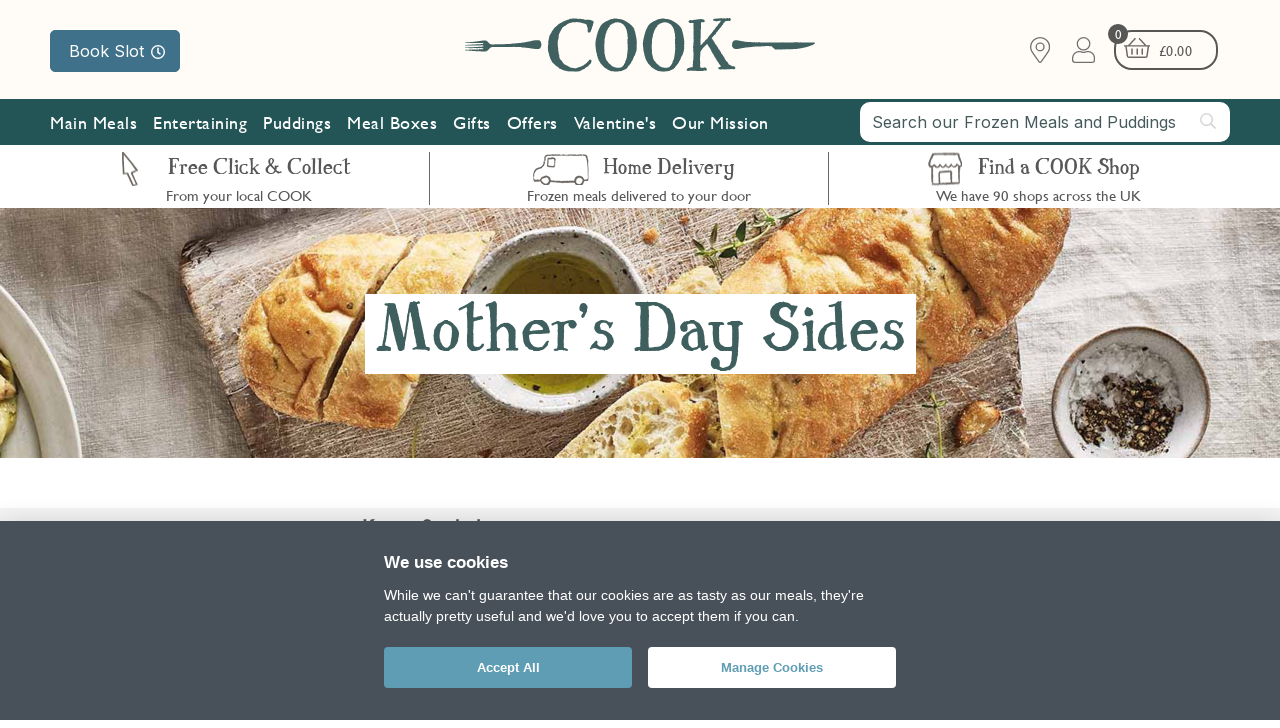

--- FILE ---
content_type: text/html; charset=utf-8
request_url: https://www.cookfood.net/menu/mothers-day-meal-delivery/sides?updated=1
body_size: 23273
content:

<!DOCTYPE html>
<html lang="en">
	<head >
        <script type="text/javascript">var _defaultView='Grid';var _checkoutFlow='Green';var _userId='';var _postcode ='';var _salesChannel = 'Unknown';var _localShop = 'Not Set';var _subscriptionIntention='no';var _subscriptionFrequency='0';</script>
<script type="text/javascript">
    window.dataLayer = window.dataLayer || [];
    function gtag() { window.dataLayer.push(arguments); }

    window.dataLayer.push({
        'defaultProductView': _defaultView,
        'checkoutFlow': _checkoutFlow,
        'enteredPostcode': _postcode,
        'localShop': _localShop,
        'salesChannel': _salesChannel,
        'subscriptionIntention': _subscriptionIntention,
        'subscriptionFrequency': _subscriptionFrequency
    });

</script>
<!-- Google Tag Manager -->
<script>(function (w, d, s, l, i) {
        w[l] = w[l] || []; w[l].push({
            'gtm.start':
                new Date().getTime(), event: 'gtm.js'
        }); var f = d.getElementsByTagName(s)[0],
            j = d.createElement(s), dl = l != 'dataLayer' ? '&l=' + l : ''; j.async = true; j.src =
                'https://www.googletagmanager.com/gtm.js?id=' + i + dl; f.parentNode.insertBefore(j, f);
    })(window, document, 'script', 'dataLayer', 'GTM-MCCGG5');</script>
<!-- End Google Tag Manager -->






<script type="text/javascript">

    window._conv_q = window._conv_q || [];

    

    gtag('event', 'experiment_impression', {
        'experiment_id':'1004119294',
        'variant_id':'1004119294.0',
        'send_to':'G-3MLL4NWV27',
        'experiment_name':'Experiment_COOK.Web.Business.Features.Experiment_MobileMenu'
        });

    
            
            window.selectedVariation_1004119294 = "1004283308";
    window.activateExperiment_1004119294 = true;


    
    
    

    gtag('event', 'experiment_impression', {
        'experiment_id':'1004114664',
        'variant_id':'1004114664.1',
        'send_to':'G-3MLL4NWV27',
        'experiment_name':'Experiment_COOK.Web.Business.Features.Experiment_OTPFlow'
        });

    
    

    gtag('event', 'experiment_impression', {
        'experiment_id':'1004158291',
        'variant_id':'1004158291.1',
        'send_to':'G-3MLL4NWV27',
        'experiment_name':'Experiment_COOK.Web.Business.Features.Experiment_ClickCollect_Calendar'
        });

    
            
            window.selectedVariation_1004158291 = "1004373779";
    window.activateExperiment_1004158291 = true;


    
    
    

    gtag('event', 'experiment_impression', {
        'experiment_id':'NewProductCard',
        'variant_id':'NewProductCard.1',
        'send_to':'G-3MLL4NWV27',
        'experiment_name':'Experiment_COOK.Web.Business.Features.Experiment_ProductCard'
        });

    
    

    gtag('event', 'experiment_impression', {
        'experiment_id':'1004128402',
        'variant_id':'1004128402.0',
        'send_to':'G-3MLL4NWV27',
        'experiment_name':'Experiment_COOK.Web.Business.Features.Experiment_Product_Reviews'
        });

    
            
            window.selectedVariation_1004128402 = "1004304175";
    window.activateExperiment_1004128402 = true;


    
    
    

    gtag('event', 'experiment_impression', {
        'experiment_id':'1004152800',
        'variant_id':'1004152800.1',
        'send_to':'G-3MLL4NWV27',
        'experiment_name':'Experiment_COOK.Web.Business.Features.Experiment_Product_Search_v2'
        });

    
            
            window.selectedVariation_1004152800 = "1004361345";
    window.activateExperiment_1004152800 = true;


    
    
    

    gtag('event', 'experiment_impression', {
        'experiment_id':'1004147528',
        'variant_id':'1004147528.0',
        'send_to':'G-3MLL4NWV27',
        'experiment_name':'Experiment_COOK.Web.Business.Features.Experiment_Product_Search'
        });

    
            
            window.selectedVariation_1004147528 = "1004349206";
    window.activateExperiment_1004147528 = true;


    
    
    

    gtag('event', 'experiment_impression', {
        'experiment_id':'1004173359',
        'variant_id':'1004173359.1',
        'send_to':'G-3MLL4NWV27',
        'experiment_name':'Experiment_COOK.Web.Business.Features.Experiment_SearchBarUpselling'
        });

    
            
            window.selectedVariation_1004173359 = "1004409036";
    window.activateExperiment_1004173359 = true;


    
    
    

    gtag('event', 'experiment_impression', {
        'experiment_id':'1004178507',
        'variant_id':'1004178507.0',
        'send_to':'G-3MLL4NWV27',
        'experiment_name':'Experiment_COOK.Web.Business.Features.Experiment_Checkout_Upsell'
        });

    
            
            window.selectedVariation_1004178507 = "1004420451";
    window.activateExperiment_1004178507 = true;


    
    
    

    gtag('event', 'experiment_impression', {
        'experiment_id':'ucwLElU8SOKIksdrjZsHJw',
        'variant_id':'ucwLElU8SOKIksdrjZsHJw.1',
        'send_to':'G-3MLL4NWV27',
        'experiment_name':'Experiment_COOK.Web.Business.Features.Experiment_ReactHeader'
        });

    

</script>

<!-- begin Convert Experiences code-->
<script type="text/javascript" src="//cdn-4.convertexperiments.com/v1/js/10047831-10049195.js"></script>
<!-- end Convert Experiences code -->



<script>
    var _rollbarConfig = {
        accessToken: 'bd84462e78774d638b0f9ae7a6a44e51',
        captureUncaught: true,
        captureUnhandledRejections: true,
        payload: {
            environment: 'Production',
            // context: 'rollbar/test'
            client: {
                javascript: {
                    code_version: '1.0',
                    // source_map_enabled: true,
                    // guess_uncaught_frames: true
                }
            }
        }
    };
    // Rollbar Snippet
    !function (r) { var e = {}; function o(n) { if (e[n]) return e[n].exports; var t = e[n] = { i: n, l: !1, exports: {} }; return r[n].call(t.exports, t, t.exports, o), t.l = !0, t.exports } o.m = r, o.c = e, o.d = function (r, e, n) { o.o(r, e) || Object.defineProperty(r, e, { enumerable: !0, get: n }) }, o.r = function (r) { "undefined" != typeof Symbol && Symbol.toStringTag && Object.defineProperty(r, Symbol.toStringTag, { value: "Module" }), Object.defineProperty(r, "__esModule", { value: !0 }) }, o.t = function (r, e) { if (1 & e && (r = o(r)), 8 & e) return r; if (4 & e && "object" == typeof r && r && r.__esModule) return r; var n = Object.create(null); if (o.r(n), Object.defineProperty(n, "default", { enumerable: !0, value: r }), 2 & e && "string" != typeof r) for (var t in r) o.d(n, t, function (e) { return r[e] }.bind(null, t)); return n }, o.n = function (r) { var e = r && r.__esModule ? function () { return r.default } : function () { return r }; return o.d(e, "a", e), e }, o.o = function (r, e) { return Object.prototype.hasOwnProperty.call(r, e) }, o.p = "", o(o.s = 0) }([function (r, e, o) { "use strict"; var n = o(1), t = o(5); _rollbarConfig = _rollbarConfig || {}, _rollbarConfig.rollbarJsUrl = _rollbarConfig.rollbarJsUrl || "https://cdn.rollbar.com/rollbarjs/refs/tags/v2.26.0/rollbar.min.js", _rollbarConfig.async = void 0 === _rollbarConfig.async || _rollbarConfig.async; var a = n.setupShim(window, _rollbarConfig), l = t(_rollbarConfig); window.rollbar = n.Rollbar, a.loadFull(window, document, !_rollbarConfig.async, _rollbarConfig, l) }, function (r, e, o) { "use strict"; var n = o(2), t = o(3); function a(r) { return function () { try { return r.apply(this, arguments) } catch (r) { try { console.error("[Rollbar]: Internal error", r) } catch (r) { } } } } var l = 0; function i(r, e) { this.options = r, this._rollbarOldOnError = null; var o = l++; this.shimId = function () { return o }, "undefined" != typeof window && window._rollbarShims && (window._rollbarShims[o] = { handler: e, messages: [] }) } var s = o(4), d = function (r, e) { return new i(r, e) }, c = function (r) { return new s(d, r) }; function u(r) { return a((function () { var e = this, o = Array.prototype.slice.call(arguments, 0), n = { shim: e, method: r, args: o, ts: new Date }; window._rollbarShims[this.shimId()].messages.push(n) })) } i.prototype.loadFull = function (r, e, o, n, t) { var l = !1, i = e.createElement("script"), s = e.getElementsByTagName("script")[0], d = s.parentNode; i.crossOrigin = "", i.src = n.rollbarJsUrl, o || (i.async = !0), i.onload = i.onreadystatechange = a((function () { if (!(l || this.readyState && "loaded" !== this.readyState && "complete" !== this.readyState)) { i.onload = i.onreadystatechange = null; try { d.removeChild(i) } catch (r) { } l = !0, function () { var e; if (void 0 === r._rollbarDidLoad) { e = new Error("rollbar.js did not load"); for (var o, n, a, l, i = 0; o = r._rollbarShims[i++];)for (o = o.messages || []; n = o.shift();)for (a = n.args || [], i = 0; i < a.length; ++i)if ("function" == typeof (l = a[i])) { l(e); break } } "function" == typeof t && t(e) }() } })), d.insertBefore(i, s) }, i.prototype.wrap = function (r, e, o) { try { var n; if (n = "function" == typeof e ? e : function () { return e || {} }, "function" != typeof r) return r; if (r._isWrap) return r; if (!r._rollbar_wrapped && (r._rollbar_wrapped = function () { o && "function" == typeof o && o.apply(this, arguments); try { return r.apply(this, arguments) } catch (o) { var e = o; throw e && ("string" == typeof e && (e = new String(e)), e._rollbarContext = n() || {}, e._rollbarContext._wrappedSource = r.toString(), window._rollbarWrappedError = e), e } }, r._rollbar_wrapped._isWrap = !0, r.hasOwnProperty)) for (var t in r) r.hasOwnProperty(t) && (r._rollbar_wrapped[t] = r[t]); return r._rollbar_wrapped } catch (e) { return r } }; for (var p = "log,debug,info,warn,warning,error,critical,global,configure,handleUncaughtException,handleAnonymousErrors,handleUnhandledRejection,captureEvent,captureDomContentLoaded,captureLoad".split(","), f = 0; f < p.length; ++f)i.prototype[p[f]] = u(p[f]); r.exports = { setupShim: function (r, e) { if (r) { var o = e.globalAlias || "Rollbar"; if ("object" == typeof r[o]) return r[o]; r._rollbarShims = {}, r._rollbarWrappedError = null; var l = new c(e); return a((function () { e.captureUncaught && (l._rollbarOldOnError = r.onerror, n.captureUncaughtExceptions(r, l, !0), e.wrapGlobalEventHandlers && t(r, l, !0)), e.captureUnhandledRejections && n.captureUnhandledRejections(r, l, !0); var a = e.autoInstrument; return !1 !== e.enabled && (void 0 === a || !0 === a || "object" == typeof a && a.network) && r.addEventListener && (r.addEventListener("load", l.captureLoad.bind(l)), r.addEventListener("DOMContentLoaded", l.captureDomContentLoaded.bind(l))), r[o] = l, l }))() } }, Rollbar: c } }, function (r, e, o) { "use strict"; function n(r, e, o, n) { r._rollbarWrappedError && (n[4] || (n[4] = r._rollbarWrappedError), n[5] || (n[5] = r._rollbarWrappedError._rollbarContext), r._rollbarWrappedError = null); var t = e.handleUncaughtException.apply(e, n); o && o.apply(r, n), "anonymous" === t && (e.anonymousErrorsPending += 1) } r.exports = { captureUncaughtExceptions: function (r, e, o) { if (r) { var t; if ("function" == typeof e._rollbarOldOnError) t = e._rollbarOldOnError; else if (r.onerror) { for (t = r.onerror; t._rollbarOldOnError;)t = t._rollbarOldOnError; e._rollbarOldOnError = t } e.handleAnonymousErrors(); var a = function () { var o = Array.prototype.slice.call(arguments, 0); n(r, e, t, o) }; o && (a._rollbarOldOnError = t), r.onerror = a } }, captureUnhandledRejections: function (r, e, o) { if (r) { "function" == typeof r._rollbarURH && r._rollbarURH.belongsToShim && r.removeEventListener("unhandledrejection", r._rollbarURH); var n = function (r) { var o, n, t; try { o = r.reason } catch (r) { o = void 0 } try { n = r.promise } catch (r) { n = "[unhandledrejection] error getting `promise` from event" } try { t = r.detail, !o && t && (o = t.reason, n = t.promise) } catch (r) { } o || (o = "[unhandledrejection] error getting `reason` from event"), e && e.handleUnhandledRejection && e.handleUnhandledRejection(o, n) }; n.belongsToShim = o, r._rollbarURH = n, r.addEventListener("unhandledrejection", n) } } } }, function (r, e, o) { "use strict"; function n(r, e, o) { if (e.hasOwnProperty && e.hasOwnProperty("addEventListener")) { for (var n = e.addEventListener; n._rollbarOldAdd && n.belongsToShim;)n = n._rollbarOldAdd; var t = function (e, o, t) { n.call(this, e, r.wrap(o), t) }; t._rollbarOldAdd = n, t.belongsToShim = o, e.addEventListener = t; for (var a = e.removeEventListener; a._rollbarOldRemove && a.belongsToShim;)a = a._rollbarOldRemove; var l = function (r, e, o) { a.call(this, r, e && e._rollbar_wrapped || e, o) }; l._rollbarOldRemove = a, l.belongsToShim = o, e.removeEventListener = l } } r.exports = function (r, e, o) { if (r) { var t, a, l = "EventTarget,Window,Node,ApplicationCache,AudioTrackList,ChannelMergerNode,CryptoOperation,EventSource,FileReader,HTMLUnknownElement,IDBDatabase,IDBRequest,IDBTransaction,KeyOperation,MediaController,MessagePort,ModalWindow,Notification,SVGElementInstance,Screen,TextTrack,TextTrackCue,TextTrackList,WebSocket,WebSocketWorker,Worker,XMLHttpRequest,XMLHttpRequestEventTarget,XMLHttpRequestUpload".split(","); for (t = 0; t < l.length; ++t)r[a = l[t]] && r[a].prototype && n(e, r[a].prototype, o) } } }, function (r, e, o) { "use strict"; function n(r, e) { this.impl = r(e, this), this.options = e, function (r) { for (var e = function (r) { return function () { var e = Array.prototype.slice.call(arguments, 0); if (this.impl[r]) return this.impl[r].apply(this.impl, e) } }, o = "log,debug,info,warn,warning,error,critical,global,configure,handleUncaughtException,handleAnonymousErrors,handleUnhandledRejection,_createItem,wrap,loadFull,shimId,captureEvent,captureDomContentLoaded,captureLoad".split(","), n = 0; n < o.length; n++)r[o[n]] = e(o[n]) }(n.prototype) } n.prototype._swapAndProcessMessages = function (r, e) { var o, n, t; for (this.impl = r(this.options); o = e.shift();)n = o.method, t = o.args, this[n] && "function" == typeof this[n] && ("captureDomContentLoaded" === n || "captureLoad" === n ? this[n].apply(this, [t[0], o.ts]) : this[n].apply(this, t)); return this }, r.exports = n }, function (r, e, o) { "use strict"; r.exports = function (r) { return function (e) { if (!e && !window._rollbarInitialized) { for (var o, n, t = (r = r || {}).globalAlias || "Rollbar", a = window.rollbar, l = function (r) { return new a(r) }, i = 0; o = window._rollbarShims[i++];)n || (n = o.handler), o.handler._swapAndProcessMessages(l, o.messages); window[t] = n, window._rollbarInitialized = !0 } } } }]);
    // End Rollbar Snippet
</script>
<script>
    (function funct() {
        
        var permittedDomains = 'convert.com';
        var permittedDomainList = permittedDomains.split(";");
        
        const currentDomain = new URL(window.top.location.href).origin;   
        // permit iFrames for any domains listed in config
        const iFramePermitted = permittedDomainList.some(domain => currentDomain.includes(domain));
        
        // prevent the use of html frames from outside the website
        if (window.top != window.self && !iFramePermitted) {
            var ua = window.navigator.userAgent;
            if (ua.indexOf("MSIE ") > -1 || ua.indexOf("Trident/ ") > -1)
                document.execCommand("Stop", false);
            else window.stop();
            window.top.location.href = "https://www.cookfood.net/";

            alert("The content of this website cannot be used from an embedded frame");
        }
    })();
</script>

        

<script src="/scripts/cookieconsent.js"></script>
<script>
    var cookieconsent = null;
    window.addEventListener('load', function () {

        cookieconsent = initCookieConsent();

        cookieconsent.run({
            current_lang: 'en',
            autorun: true,
            autoclear_cookies: true,
            page_scripts: true,
            revision:1,
            gui_options: {
            consent_modal: {
                layout: 'bar'
            }
            },
            theme_css: '/Content/styles/cookieconsent.css',

            onAccept: function () {
                // do something ...
            },

            languages: {
                en: {
                    consent_modal: {
                        title: 'We use cookies',
                        description: 'While we can\'t guarantee that our cookies are as tasty as our meals, they\'re actually pretty useful and we\'d love you to accept them if you can.',
                        primary_btn: {
                            text: 'Accept All',
                            role: 'accept_all'  //'accept_selected' or 'accept_all'
                        },
                        secondary_btn: {
                            text: 'Manage Cookies',
                            role: 'settings'   //'settings' or 'accept_necessary'
                        }
                    },
                    settings_modal: {
                        title: 'Cookie settings',
                        save_settings_btn: 'Save settings',
                        accept_all_btn: 'Accept all',
                        //reject_all_btn: 'Reject all', // optional, [v.2.5.0 +]
                        close_btn_label: 'Close',
                        blocks: [
                            {
                                title: 'Cookie usage',
                                description: 'While we can\'t guarantee that our cookies are as tasty as our meals they\'re actually pretty useful and we\'d love you to accept them if you can. <a href="/cookies">Read our Cookie Policy</a>'
                            }, {
                                title: 'Strictly necessary cookies',
                                description: 'These cookies are essential to the operation of our website.',
                                toggle: {
                                    value: 'necessary',
                                    enabled: true,
                                    readonly: true
                                }
                            }, {
                                title: 'Functional cookies',
                                description: 'These cookies enable third party functionality on our site and your experience will be degraded if you don\'t accept them.',
                                toggle: {
                                    value: 'functional',
                                    enabled: true,
                                    readonly: false
                                }
                            },
                                {
                                title: 'Analytics cookies',
                                description: 'These cookies provide us invaluable information that we can then use to improve your experience on the COOK website. We\'d be super appreciative if you enable them for your visit.',
                                toggle: {
                                    value: 'analytics',
                                    enabled: true,
                                    readonly: false
                                }
                            },
                        ]
                    }
                }
            }
        });
    });
</script>





<meta charset="utf-8" />
<meta name="viewport" content="width=device-width, initial-scale=1.0,maximum-scale=1,user-scalable=no">
<!--[if lt IE 9]><script src="https://html5shiv.googlecode.com/svn/trunk/html5.js"></script><![endif]-->
<title>
    
                

    Mother’s Day Sides Delivered | Side Dishes for Mother’s Day


            
    COOK
</title>

<link rel="stylesheet" href="/content/styles/site.css?c=202601210931" type="text/css" />
<link rel="stylesheet" href="/styles/swiper.min.css?c=202601210931" type="text/css" />
<link rel="stylesheet" href="/styles/pagination.min.css?c=202601210931" type="text/css" />

<meta name="msvalidate.01" content="E7EAF00637782CDF0359789F9C0AD8A0" />
<meta name="p:domain_verify" content="7a8f2c41894675218f34c26fd8901b18" />

<meta name="theme-color" content="#fffcf7" />
<link href="//netdna.bootstrapcdn.com/font-awesome/4.0.3/css/font-awesome.css" rel="stylesheet" async>
<link href="//cdn.jsdelivr.net/sweetalert2/5.3.8/sweetalert2.min.css" rel="stylesheet" />
<link href="/Content/styles/owl.carousel.min.css" rel="stylesheet"/>




<meta name="verify-v1" content="4nsAvbD/rJSncJbSwHXFHpjdYZUnOWzCLzXkgT6nNH0=" />


<meta name="description" content="Remarkable frozen ready meals, prepared by our own chefs and delivered to your door via our nationwide delivery service. Or discover your local COOK shop!" />
<meta name="keywords" content="cook, ready meals, meals on wheels, home delivery" />
<meta property="fb:page_id" content="317467321276" />
<link rel="canonical" href="https://www.cookfood.net/menu/mothers-day-meal-delivery/sides" />

<script type="text/plain" data-cookiecategory="analytics">
    var sdkInstance = "appInsightsSDK";
    window[sdkInstance] = "appInsights";
    var aiName = window[sdkInstance],
        aisdk = window[aiName] ||
            function (e) {
                function n(e) {
                    t[e] = function () {
                        var n = arguments;
                        t.queue.push(function () { t[e].apply(t, n) })
                    }
                }

                var t = { config: e };
                t.initialize = !0;
                var i = document, a = window;
                setTimeout(function () {
                    var n = i.createElement("script");
                    n.src =
                        e.url || "https://az416426.vo.msecnd.net/scripts/b/ai.2.min.js", i.getElementsByTagName(
                            "script")[0]
                            .parentNode.appendChild(n)
                });
                try {
                    t.cookie = i.cookie
                } catch (e) {
                }
                t.queue = [], t.version = 2;
                for (var r = [
                    "Event", "PageView", "Exception", "Trace", "DependencyData", "Metric", "PageViewPerformance"
                ];
                    r.length;
                ) n("track" + r.pop());
                n("startTrackPage"), n("stopTrackPage");
                var s = "Track" + r[0];
                if (n("start" + s), n("stop" + s), n("addTelemetryInitializer"), n("setAuthenticatedUserContext"),
                    n("clearAuthenticatedUserContext"), n("flush"), t.SeverityLevel =
                    { Verbose: 0, Information: 1, Warning: 2, Error: 3, Critical: 4 }, !(
                        !0 === e.disableExceptionTracking ||
                        e.extensionConfig &&
                        e.extensionConfig.ApplicationInsightsAnalytics &&
                        !0 === e.extensionConfig.ApplicationInsightsAnalytics.disableExceptionTracking)) {
                    n("_" + (r = "onerror"));
                    var o = a[r];
                    a[r] = function (e, n, i, a, s) {
                        var c = o && o(e, n, i, a, s);
                        return !0 !== c &&
                            t["_" + r]({ message: e, url: n, lineNumber: i, columnNumber: a, error: s }), c
                    }, e.autoExceptionInstrumented = !0
                }
                return t
            }(
                {
                    instrumentationKey: "bfc53885-faa1-49e5-9836-c5e79580df35"
                }
            );
    window[aiName] = aisdk, aisdk.queue && 0 === aisdk.queue.length && aisdk.trackPageView({});
</script>


                

    <meta name="robots" content="index, follow" http-equiv="robots" />


                
            


<script type="text/javascript">


    var clarityPush = function () {
        window.clarity('identify', _userId);
        window.clarity("set", "enteredPostcode", _postcode);
        window.clarity("set", "localShop", _localShop);
        window.clarity("set", "salesChannel", _salesChannel);

    }

</script>



<!-- Google Site Verificiation -->
<meta name="google-site-verification" content="AvCd36wp3Fqd5viVloRmEVpgcPRJ5UbblA02b2EiorM" />


<!-- Facebook Pixel Code -->
<script type="text/plain" data-cookiecategory="analytics">
    !function (f, b, e, v, n, t, s) {
        if (f.fbq) return;
        n = f.fbq = function () { n.callMethod ? n.callMethod.apply(n, arguments) : n.queue.push(arguments) };
        if (!f._fbq) f._fbq = n;
        n.push = n;
        n.loaded = !0;
        n.version = '2.0';
        n.queue = [];
        t = b.createElement(e);
        t.async = !0;
        t.src = v;
        s = b.getElementsByTagName(e)[0];
        s.parentNode.insertBefore(t, s)
    }(window,
        document,
        'script',
        'https://connect.facebook.net/en_US/fbevents.js');
    fbq('set', 'autoConfig', 'false', '272939439781311')
    fbq('init', '272939439781311'); // Byte
    fbq('init', '1089147611201624'); // COOK
    fbq('track', 'PageView');
</script>


			

<!-- End Facebook Pixel Code -->

<!--<script type="text/plain" data-cookiecategory="analytics" src="https://data.rci.eggplant.cloud/rci.core.js" async></script>-->





                
            




<script type="text/plain" data-cookiecategory="functional" src="https://sdk.optimove.net/websdk/?tenant_id=925"></script>
<script type="text/plain" data-cookiecategory="functional">
console.log('Optimove: Begin page_visit view');    dataLayer.push({
        'event': "page_visit"
    });
    optimoveSDK.API.setPageVisit(removeTrailingSlash(document.location.href), document.title, getPageType());
console.log('Optimove: End page_visit view');</script>


<!--Optimove Empty View-->


<!--Optimove Empty View-->

       
    </head>


	<body >

		  

<a href="#sitebody" class="skip-link">Skip to main content</a>




<script src="/dist/reactHeader.js?202601210931"></script>
<link rel="stylesheet" href="/dist/reactHeader.css?202601210931">


<div id="header"><header class="_22r1xJAw7xZxXAa9Td1Vgn "><div class="KtuCJpHNxaJlHSUq9DU7A"><a target="_self" rel="" style="opacity:1;cursor:pointer" data-addurl="/menu/mothers-day-meal-delivery/sides?updated=1" href="/CheckoutNew/BookSlot" class="kDS6s-BFVXmEybYcZ6ZVi bookslot _3FAZAnjzttPvt2EXyFzBOg has-images">Book Slot<div class="img-state"><img class="on-active" src="https://assets.cookfood.net/new-header/clock-regular.svg" alt="Book Slot"/><img class="on-hover" src="https://assets.cookfood.net/new-header/clock-solid.svg" alt="Book Slot"/></div></a></div><div class="YTOJyZUY-3Q2KWPlLda2C"><a href="/"><img src="https://assets.cookfood.net/cook_plain_coregreen.svg" alt=""/></a></div><div class="_3IH_mI8EFnGkggae-R_G_E"><div class="_1pWSrZQzYo-OaOPxNKlMT1"><a target="_self" rel="" style="opacity:1;cursor:pointer" href="/shops" class="kDS6s-BFVXmEybYcZ6ZVi W5omXdLLirDdJ-1XltgKp has-images"><span class="name">shop finder</span><div class="img-state"><img class="on-active" src="https://assets.cookfood.net/new-header/map-marker.svg" alt="Shop Finder"/><img class="on-hover" src="https://assets.cookfood.net/new-header/map-marker-alt-solid.svg" alt="Shop Finder"/></div></a><a target="_self" rel="" style="opacity:1;cursor:pointer" href="/your-account" class="kDS6s-BFVXmEybYcZ6ZVi W5omXdLLirDdJ-1XltgKp has-images"><span class="name">account</span><div class="img-state"><img class="on-active" src="https://assets.cookfood.net/new-header/user-solid-white.svg" alt="Account"/><img class="on-hover" src="https://assets.cookfood.net/new-header/user-solid.svg" alt="Account"/></div></a><div class="basket-outer"><div class="_2F7dJSH3qK6ZFGCtMGzSTC"><a target="_self" rel="" style="opacity:1;cursor:pointer" href="/basket/" class="kDS6s-BFVXmEybYcZ6ZVi W5omXdLLirDdJ-1XltgKp _2ptmhtsGUHBxuFep1LLxaK has-images"><span class="item-count">0</span><span class="amount">£<!-- -->0.00</span><span class="name">checkout</span><div class="img-state"><img class="on-active" src="https://assets.cookfood.net/new-header/shopping-basket-light.svg" alt="Basket"/><img class="on-hover" src="https://assets.cookfood.net/new-header/shopping-basket-solid.svg" alt="Basket"/></div></a><div class="_1XXYiqpv74yMa4ME5Z5uIy" style="right:0"><div class="_31mbN4XNTZ9LbDdUMLaMyb"><form><div class="_3PB3XfuOj2izJGMQVQ0NvW">My Basket</div><div class="basket-summary__body"><div class="_1Vxgi3PCN-MCHlhA1P6VO6"><div class="item__content"><p>Your basket is currently empty</p></div></div></div></form></div></div></div></div></div></div><div class="_3QMr4dxWPqjf_ja0nvgbnK "><ul class="_2nlq_VxMRZgSA3awd8Nt0F"><li class="_1EfCUsslQVq848rdEcySC6 parent-link"><a class="_13sTb0V0XDBNF6QzG3eNOr" href="/menu/main-meals">Main Meals</a><div class="_320_UDSndxzNS7GGlr27FV "><div class="_2vkIRt6h_ZyWnlVJK7TSJx"><ul class="rqYZ_k4WtI98NJIikgMJJ"><li class="j4_9RYj_-AnnWP6tZZVxD _3McKNIWHtm5cfGnM_Gd8ez"><a href="#">Portion Size</a></li><li class="j4_9RYj_-AnnWP6tZZVxD "><a href="/menu/main-meals/meals-for-1">Meals for One</a></li><li class="j4_9RYj_-AnnWP6tZZVxD "><a href="/menu/main-meals/meals-for-2">Meals for Two</a></li><li class="j4_9RYj_-AnnWP6tZZVxD "><a href="/menu/main-meals/meals-for-4">Meals for Four</a></li><li class="j4_9RYj_-AnnWP6tZZVxD "><a href="/menu/main-meals/meals-for-8">Meals for 6-8</a></li><li class="j4_9RYj_-AnnWP6tZZVxD "><a href="/menu/main-meals/kids">Kids&#x27; Meals (5 for £16)</a></li><li class="j4_9RYj_-AnnWP6tZZVxD "><a href="/menu/main-meals/sauces">Sauces</a></li><li class="j4_9RYj_-AnnWP6tZZVxD "><a href="/menu/main-meals/sides">Sides</a></li></ul><ul class="rqYZ_k4WtI98NJIikgMJJ"><li class="j4_9RYj_-AnnWP6tZZVxD _3McKNIWHtm5cfGnM_Gd8ez"><a href="#">By Protein</a></li><li class="j4_9RYj_-AnnWP6tZZVxD "><a href="/menu/main-meals/chicken-meals">Chicken Meals</a></li><li class="j4_9RYj_-AnnWP6tZZVxD "><a href="/menu/main-meals/beef-meals">Beef Meals</a></li><li class="j4_9RYj_-AnnWP6tZZVxD "><a href="/menu/main-meals/fish-meals">Fish &amp; Seafood Meals</a></li><li class="j4_9RYj_-AnnWP6tZZVxD "><a href="/menu/main-meals/pork-meals">Pork Meals</a></li><li class="j4_9RYj_-AnnWP6tZZVxD "><a href="/menu/main-meals/lamb-meals">Lamb Meals</a></li><li class="j4_9RYj_-AnnWP6tZZVxD "><a href="/menu/main-meals/duck-game">Duck &amp; Game Meals</a></li></ul><ul class="rqYZ_k4WtI98NJIikgMJJ"><li class="j4_9RYj_-AnnWP6tZZVxD _3McKNIWHtm5cfGnM_Gd8ez"><a href="#">Vegetarian &amp; Vegan</a></li><li class="j4_9RYj_-AnnWP6tZZVxD "><a href="/menu/main-meals/all-vegetarian-and-vegan">All Vegetarian &amp; Vegan</a></li><li class="j4_9RYj_-AnnWP6tZZVxD "><a href="/menu/main-meals/vegetarian-meals">Vegetarian Meals</a></li><li class="j4_9RYj_-AnnWP6tZZVxD "><a href="/menu/main-meals/vegan-friendly">Vegan Meals</a></li></ul><ul class="rqYZ_k4WtI98NJIikgMJJ"><li class="j4_9RYj_-AnnWP6tZZVxD _3McKNIWHtm5cfGnM_Gd8ez"><a href="#">Healthy</a></li><li class="j4_9RYj_-AnnWP6tZZVxD "><a href="/menu/main-meals/healthy-ready-meals">Healthy Meals</a></li><li class="j4_9RYj_-AnnWP6tZZVxD "><a href="/menu/main-meals/pots-for-one">Pots for One (3 for £13)</a></li></ul><ul class="rqYZ_k4WtI98NJIikgMJJ"><li class="j4_9RYj_-AnnWP6tZZVxD _3McKNIWHtm5cfGnM_Gd8ez"><a href="#">By Cuisine</a></li><li class="j4_9RYj_-AnnWP6tZZVxD "><a href="/menu/main-meals/all-cuisines">All Cuisines </a></li><li class="j4_9RYj_-AnnWP6tZZVxD "><a href="/menu/main-meals/indian">Indian Meals</a></li><li class="j4_9RYj_-AnnWP6tZZVxD "><a href="/menu/main-meals/pies-for-one">Pies (2 for £9.50)</a></li><li class="j4_9RYj_-AnnWP6tZZVxD "><a href="/menu/main-meals/thai">Thai Meals</a></li><li class="j4_9RYj_-AnnWP6tZZVxD "><a href="/menu/main-meals/pan-asian-meals">Pan Asian Meals</a></li><li class="j4_9RYj_-AnnWP6tZZVxD "><a href="/menu/main-meals/british-classics">Classics</a></li><li class="j4_9RYj_-AnnWP6tZZVxD "><a href="/menu/main-meals/pies">Pies</a></li><li class="j4_9RYj_-AnnWP6tZZVxD "><a href="/menu/main-meals/italian">Italian Meals</a></li><li class="j4_9RYj_-AnnWP6tZZVxD "><a href="/menu/main-meals/french">French &amp; Mediterranean Meals</a></li></ul><ul class="rqYZ_k4WtI98NJIikgMJJ"><li class="j4_9RYj_-AnnWP6tZZVxD _3McKNIWHtm5cfGnM_Gd8ez"><a href="#">Free From</a></li><li class="j4_9RYj_-AnnWP6tZZVxD "><a href="/menu/main-meals/all-free-from-meals">All Free From Meals</a></li><li class="j4_9RYj_-AnnWP6tZZVxD "><a href="/menu/main-meals/gluten-free">Gluten Free Meals</a></li><li class="j4_9RYj_-AnnWP6tZZVxD "><a href="/menu/main-meals/dairy-free">Dairy Free Meals</a></li></ul><ul class="rqYZ_k4WtI98NJIikgMJJ"><li class="j4_9RYj_-AnnWP6tZZVxD _3McKNIWHtm5cfGnM_Gd8ez"><a href="#">Inspire Me</a></li><li class="j4_9RYj_-AnnWP6tZZVxD "><a href="/menu/main-meals/offer">15% Off Chefs&#x27; Favourites</a></li><li class="j4_9RYj_-AnnWP6tZZVxD "><a href="/menu/main-meals/whats-new">What’s New?</a></li><li class="j4_9RYj_-AnnWP6tZZVxD "><a href="/menu/main-meals/bestsellers">Bestsellers</a></li><li class="j4_9RYj_-AnnWP6tZZVxD "><a href="/menu/main-meals/special-meals">Special Meals for Two</a></li><li class="j4_9RYj_-AnnWP6tZZVxD "><a href="/menu/main-meals/family-meals">Family Meals</a></li><li class="j4_9RYj_-AnnWP6tZZVxD "><a href="/menu/main-meals/award-winners">Award Winners</a></li><li class="j4_9RYj_-AnnWP6tZZVxD "><a href="/menu/main-meals/little-extras">Snacks</a></li></ul><div class="_1OxU6i3wR0yCBDq704h_Bd"></div></div></div></li><li class="_1EfCUsslQVq848rdEcySC6 parent-link"><a class="_13sTb0V0XDBNF6QzG3eNOr" href="/menu/entertaining">Entertaining</a><div class="_320_UDSndxzNS7GGlr27FV "><div class="_2vkIRt6h_ZyWnlVJK7TSJx"><ul class="rqYZ_k4WtI98NJIikgMJJ"><li class="j4_9RYj_-AnnWP6tZZVxD _3McKNIWHtm5cfGnM_Gd8ez"><a href="#">Dinner Party</a></li><li class="j4_9RYj_-AnnWP6tZZVxD "><a href="/menu/entertaining/all-entertaining">All Dinner Party</a></li><li class="j4_9RYj_-AnnWP6tZZVxD "><a href="/menu/entertaining/canapes">Canapés</a></li><li class="j4_9RYj_-AnnWP6tZZVxD "><a href="/menu/entertaining/dinner-party-starters">Dinner Party Starters</a></li><li class="j4_9RYj_-AnnWP6tZZVxD "><a href="/menu/entertaining/dinner-party-mains">Dinner Party Mains</a></li><li class="j4_9RYj_-AnnWP6tZZVxD "><a href="/menu/entertaining/dinner-party-desserts">Dinner Party Desserts</a></li><li class="j4_9RYj_-AnnWP6tZZVxD "><a href="/menu/entertaining/sides">Sides</a></li></ul><ul class="rqYZ_k4WtI98NJIikgMJJ"><li class="j4_9RYj_-AnnWP6tZZVxD _3McKNIWHtm5cfGnM_Gd8ez"><a href="#">Party Food</a></li><li class="j4_9RYj_-AnnWP6tZZVxD "><a href="/menu/entertaining/party-food">Party Food</a></li><li class="j4_9RYj_-AnnWP6tZZVxD "><a href="/menu/entertaining/all-party-food">Get Togethers</a></li></ul><ul class="rqYZ_k4WtI98NJIikgMJJ"><li class="j4_9RYj_-AnnWP6tZZVxD _3McKNIWHtm5cfGnM_Gd8ez"><a href="#">Vegetarian &amp; Vegan</a></li><li class="j4_9RYj_-AnnWP6tZZVxD "><a href="/menu/entertaining/vegetarian-party-food">Vegetarian Party Food</a></li><li class="j4_9RYj_-AnnWP6tZZVxD "><a href="/menu/entertaining/vegan-party-food">Vegan Party Food</a></li></ul><ul class="rqYZ_k4WtI98NJIikgMJJ"><li class="j4_9RYj_-AnnWP6tZZVxD _3McKNIWHtm5cfGnM_Gd8ez"><a href="#">Free From</a></li><li class="j4_9RYj_-AnnWP6tZZVxD "><a href="/menu/entertaining/all-free-from-party-food">All Free From Party Food</a></li><li class="j4_9RYj_-AnnWP6tZZVxD "><a href="/menu/entertaining/gluten-free-party-food">Gluten Free Party Food</a></li><li class="j4_9RYj_-AnnWP6tZZVxD "><a href="/menu/entertaining/dairy-free-party-food">Dairy Free Party Food</a></li></ul><div class="_1OxU6i3wR0yCBDq704h_Bd"><div><a href="/menu/entertaining"><img src="https://assets.cookfood.net/beefbourg_entertaining_topnav_25.jpg" alt="" class="responsive-img fr-fic fr-dii"></a> &nbsp;<a href="/menu/entertaining"><img src="https://assets.cookfood.net/lentils_duck_top_nav_25.jpg" alt="" class="responsive-img fr-fic fr-dii"></a></div><p><br></p></div></div></div></li><li class="_1EfCUsslQVq848rdEcySC6 parent-link"><a class="_13sTb0V0XDBNF6QzG3eNOr" href="/menu/desserts">Puddings</a><div class="_320_UDSndxzNS7GGlr27FV "><div class="_2vkIRt6h_ZyWnlVJK7TSJx"><ul class="rqYZ_k4WtI98NJIikgMJJ"><li class="j4_9RYj_-AnnWP6tZZVxD _3McKNIWHtm5cfGnM_Gd8ez"><a href="#">Portion Size</a></li><li class="j4_9RYj_-AnnWP6tZZVxD "><a href="/menu/desserts/mini-frozen-individual-desserts">Puddings for 1-2</a></li><li class="j4_9RYj_-AnnWP6tZZVxD "><a href="/menu/desserts/frozen-desserts-for-6-to-8-people">Puddings for 4+</a></li><li class="j4_9RYj_-AnnWP6tZZVxD "><a href="/menu/desserts/frozen-sharing-family-desserts">Puddings for 8+</a></li><li class="j4_9RYj_-AnnWP6tZZVxD "><a href="/menu/desserts/frozen-cakes-and-traybakes-delivered">Cakes &amp; Traybakes</a></li><li class="j4_9RYj_-AnnWP6tZZVxD "><a href="/menu/desserts/frozen-ice-cream-and-ice-lollies">Ice Cream &amp; Ice Lollies</a></li></ul><ul class="rqYZ_k4WtI98NJIikgMJJ"><li class="j4_9RYj_-AnnWP6tZZVxD _3McKNIWHtm5cfGnM_Gd8ez"><a href="#">Cold Puddings</a></li><li class="j4_9RYj_-AnnWP6tZZVxD "><a href="/menu/desserts/all-cold-puddings">All Cold Puddings</a></li><li class="j4_9RYj_-AnnWP6tZZVxD "><a href="/menu/desserts/frozen-pavlovas-and-tarts">Pavlovas &amp; Tarts</a></li><li class="j4_9RYj_-AnnWP6tZZVxD "><a href="/menu/desserts/frozen-cheesecake-delivery">Cheesecakes</a></li></ul><ul class="rqYZ_k4WtI98NJIikgMJJ"><li class="j4_9RYj_-AnnWP6tZZVxD _3McKNIWHtm5cfGnM_Gd8ez"><a href="#">Hot Puddings</a></li><li class="j4_9RYj_-AnnWP6tZZVxD "><a href="/menu/desserts/frozen-hot-desserts">All Hot Puddings</a></li></ul><ul class="rqYZ_k4WtI98NJIikgMJJ"><li class="j4_9RYj_-AnnWP6tZZVxD _3McKNIWHtm5cfGnM_Gd8ez"><a href="#">Free From</a></li><li class="j4_9RYj_-AnnWP6tZZVxD "><a href="/menu/desserts/frozen-gluten-free-desserts-to-buy">Gluten Free Puddings</a></li><li class="j4_9RYj_-AnnWP6tZZVxD "><a href="/menu/desserts/dairy-free-puds">Dairy Free Puddings</a></li></ul><ul class="rqYZ_k4WtI98NJIikgMJJ"><li class="j4_9RYj_-AnnWP6tZZVxD _3McKNIWHtm5cfGnM_Gd8ez"><a href="#">Vegetarian &amp; Vegan</a></li><li class="j4_9RYj_-AnnWP6tZZVxD "><a href="/menu/desserts/frozen-vegetarian-desserts-to-buy">Vegetarian Puddings</a></li><li class="j4_9RYj_-AnnWP6tZZVxD "><a href="/menu/desserts/vegan-puddings">Vegan Puddings</a></li></ul><div class="_1OxU6i3wR0yCBDq704h_Bd"><div><a href="/menu/desserts"><img src="https://assets.cookfood.net/indiv_lemon_tart_jan.jpg" alt="" class="responsive-img fr-fic fr-dii"></a> &nbsp;<a href="/menu/desserts"><img src="https://assets.cookfood.net/christmas24_topnav11-min.jpg" alt="" class="responsive-img fr-fic fr-dii"></a></div><p><br></p></div></div></div></li><li class="_1EfCUsslQVq848rdEcySC6 parent-link"><a class="_13sTb0V0XDBNF6QzG3eNOr" href="/menu/meal-boxes">Meal Boxes</a><div class="_320_UDSndxzNS7GGlr27FV "><div class="_2vkIRt6h_ZyWnlVJK7TSJx"><ul class="rqYZ_k4WtI98NJIikgMJJ"><li class="j4_9RYj_-AnnWP6tZZVxD _3McKNIWHtm5cfGnM_Gd8ez"><a href="#">Portion Size</a></li><li class="j4_9RYj_-AnnWP6tZZVxD "><a href="/menu/meal-boxes/for-one">Meal Boxes for One</a></li><li class="j4_9RYj_-AnnWP6tZZVxD "><a href="/menu/meal-boxes/for-two">Meal Boxes for Two</a></li></ul><ul class="rqYZ_k4WtI98NJIikgMJJ"><li class="j4_9RYj_-AnnWP6tZZVxD _3McKNIWHtm5cfGnM_Gd8ez"><a href="#">Healthy</a></li><li class="j4_9RYj_-AnnWP6tZZVxD "><a href="/menu/meal-boxes/healthy-meal-boxes">Healthy Meal Boxes</a></li></ul><ul class="rqYZ_k4WtI98NJIikgMJJ"><li class="j4_9RYj_-AnnWP6tZZVxD _3McKNIWHtm5cfGnM_Gd8ez"><a href="#">New Parents</a></li><li class="j4_9RYj_-AnnWP6tZZVxD "><a href="/menu/meal-boxes/new-parents">New Parents Meal Boxes</a></li></ul><ul class="rqYZ_k4WtI98NJIikgMJJ"><li class="j4_9RYj_-AnnWP6tZZVxD _3McKNIWHtm5cfGnM_Gd8ez"><a href="#">Family</a></li><li class="j4_9RYj_-AnnWP6tZZVxD "><a href="/menu/meal-boxes/family-kids">Family &amp; Kids&#x27; Meal Boxes</a></li></ul><div class="_1OxU6i3wR0yCBDq704h_Bd"><div><a href="/menu/meal-boxes"><img src="https://assets.cookfood.net/topnav_meal_boxes.jpg" alt="" class="responsive-img fr-fic fr-dii"></a> &nbsp;<a href="/menu/meal-boxes"><img src="https://assets.cookfood.net/top_nav_subs1.jpg" alt="" class="responsive-img fr-fic fr-dii"></a></div><p><br></p></div></div></div></li><li class="_1EfCUsslQVq848rdEcySC6 parent-link"><a class="_13sTb0V0XDBNF6QzG3eNOr" href="/vouchers/">Gifts</a><div class="_320_UDSndxzNS7GGlr27FV "><div class="_2vkIRt6h_ZyWnlVJK7TSJx"><ul class="rqYZ_k4WtI98NJIikgMJJ"><li class="j4_9RYj_-AnnWP6tZZVxD _3McKNIWHtm5cfGnM_Gd8ez"><a href="/vouchers/">Gifts</a></li><li class="j4_9RYj_-AnnWP6tZZVxD "><a href="/giftcards">Gift Cards</a></li><li class="j4_9RYj_-AnnWP6tZZVxD "><a href="/info/corporate-gifts/">Corporate Gifting</a></li><li class="j4_9RYj_-AnnWP6tZZVxD "><a href="/menu/meal-boxes/new-parents">New Parents Meal Boxes</a></li><li class="j4_9RYj_-AnnWP6tZZVxD "><a href="/menu/meal-boxes">Meal Boxes</a></li></ul><div class="_1OxU6i3wR0yCBDq704h_Bd"><p><a href="/giftcards"><img src="https://cook.blob.core.windows.net/assets/TopNav_GiftCard_72_2025.jpg" alt="" class="responsive-img fr-fic fr-dii" /></a></p></div></div></div></li><li class="_1EfCUsslQVq848rdEcySC6 parent-link"><a class="_13sTb0V0XDBNF6QzG3eNOr" href="/menu/offers/">Offers</a><div class="_320_UDSndxzNS7GGlr27FV "><div class="_2vkIRt6h_ZyWnlVJK7TSJx"><ul class="rqYZ_k4WtI98NJIikgMJJ"><li class="j4_9RYj_-AnnWP6tZZVxD _3McKNIWHtm5cfGnM_Gd8ez"><a href="/menu/offers/">Offers</a></li><li class="j4_9RYj_-AnnWP6tZZVxD "><a href="/menu/offers/">All Offers</a></li><li class="j4_9RYj_-AnnWP6tZZVxD "><a href="/info/meals-subscription/">Subscribe &amp; Save</a></li><li class="j4_9RYj_-AnnWP6tZZVxD "><a href="/menu/clearance">Clearance</a></li><li class="j4_9RYj_-AnnWP6tZZVxD "><a href="/menu/main-meals/offer">15% Off Chefs&#x27; Favourites</a></li><li class="j4_9RYj_-AnnWP6tZZVxD "><a href="/menu/main-meals/pots-for-one">Pots for One (3 for £13)</a></li><li class="j4_9RYj_-AnnWP6tZZVxD "><a href="/menu/main-meals/pies-for-one">Pies for One (2 for £9.50)</a></li><li class="j4_9RYj_-AnnWP6tZZVxD "><a href="/menu/main-meals/kids">Kids Meals (5 for £16)</a></li><li class="j4_9RYj_-AnnWP6tZZVxD "><a href="/newparents">10% off for New Parents</a></li><li class="j4_9RYj_-AnnWP6tZZVxD "><a href="/info/recommend-a-friend?situation=homepage_header">15% off Refer a Friend</a></li></ul><div class="_1OxU6i3wR0yCBDq704h_Bd"></div></div></div></li><li class="_1EfCUsslQVq848rdEcySC6 parent-link"><a class="_13sTb0V0XDBNF6QzG3eNOr" href="/menu/main-meals/valentines-menu">Valentine&#x27;s</a><div class="_320_UDSndxzNS7GGlr27FV "><div class="_2vkIRt6h_ZyWnlVJK7TSJx"><ul class="rqYZ_k4WtI98NJIikgMJJ"><li class="j4_9RYj_-AnnWP6tZZVxD _3McKNIWHtm5cfGnM_Gd8ez"><a href="/menu/main-meals/valentines-menu">Valentine&#x27;s</a></li><li class="j4_9RYj_-AnnWP6tZZVxD "><a href="/menu/main-meals/valentines-menu/">All Valentine&#x27;s</a></li><li class="j4_9RYj_-AnnWP6tZZVxD "><a href="/menu/main-meals/valentines-menu/meal-boxes">Valentine&#x27;s Day Meal Boxes</a></li><li class="j4_9RYj_-AnnWP6tZZVxD "><a href="/menu/main-meals/valentines-menu/starters">Valentine&#x27;s Day Starters</a></li><li class="j4_9RYj_-AnnWP6tZZVxD "><a href="/menu/main-meals/valentines-menu/valentines-meals-for-two">Valentine&#x27;s Day Meals for Two</a></li><li class="j4_9RYj_-AnnWP6tZZVxD "><a href="/menu/main-meals/valentines-menu/sides">Valentine&#x27;s Day Sides</a></li><li class="j4_9RYj_-AnnWP6tZZVxD "><a href="/menu/main-meals/valentines-menu/puddings">Valentine&#x27;s Day Desserts</a></li></ul><div class="_1OxU6i3wR0yCBDq704h_Bd"></div></div></div></li><li class="_1EfCUsslQVq848rdEcySC6 parent-link"><a class="_13sTb0V0XDBNF6QzG3eNOr" href="/info/mission">Our Mission</a><div class="_320_UDSndxzNS7GGlr27FV "><div class="_2vkIRt6h_ZyWnlVJK7TSJx"><ul class="rqYZ_k4WtI98NJIikgMJJ"><li class="j4_9RYj_-AnnWP6tZZVxD _3McKNIWHtm5cfGnM_Gd8ez"><a href="/info/mission">Our Mission</a></li><li class="j4_9RYj_-AnnWP6tZZVxD "><a href="/info/mission/">Mission</a></li><li class="j4_9RYj_-AnnWP6tZZVxD "><a href="/info/mission/life-changing-meals">Life Changing Meals</a></li><li class="j4_9RYj_-AnnWP6tZZVxD "><a href="/info/mission/nature-friendly">Recipes for Change</a></li><li class="j4_9RYj_-AnnWP6tZZVxD "><a href="/blog">Our Blog</a></li><li class="j4_9RYj_-AnnWP6tZZVxD "><a href="/info/About-cook/Essential-Ingredients/Reports-Downloads/">Reports &amp; Downloads</a></li><li class="j4_9RYj_-AnnWP6tZZVxD "><a href="/shops/">Shop Finder</a></li><li class="j4_9RYj_-AnnWP6tZZVxD "><a href="/contact">Contact Us</a></li><li class="j4_9RYj_-AnnWP6tZZVxD "><a href="/info/wholesale-and-concession-sales/">Become a Stockist</a></li><li class="j4_9RYj_-AnnWP6tZZVxD "><a href="/contact">FAQs</a></li><li class="j4_9RYj_-AnnWP6tZZVxD "><a href="/info/jobs">Jobs</a></li></ul><div class="_1OxU6i3wR0yCBDq704h_Bd"></div></div></div></li></ul><div class="CeyZK05S8D78Nbn7u6oNd"><div class="_2wOY-MHH-JX4af_JAX4oaa"></div><div class="_1VctdBT33KbZCiw_YFNPjr"><form class="DEhw5C02f_1_7Dit5kcd2" action="https://www.cookfood.net/search/" role="search" aria-label="Site search"><input type="text" autoComplete="off" class="_2_uISlj7-yHBM5N32fGoyA" placeholder="Search our Frozen Meals and Puddings" value="" role="combobox" aria-expanded="false" aria-autocomplete="list" aria-label="Search COOK frozen meals and puddings" name="search"/><button type="button" aria-label="Submit search" class="bk5pzltNjktYN_LOIu-sF"></button></form></div></div></div></header></div>



<!-- Google Tag Manager -->
<noscript>
    <iframe src="//www.googletagmanager.com/ns.html?id=GTM-MCCGG5"
        height="0" width="0" style="display: none; visibility: hidden"></iframe>
</noscript>

<!-- Facebook -->
<noscript>
    <img height="1" width="1"
        src="https://www.facebook.com/tr?id=272939439781311&ev=PageView&noscript=1" />
    <img height="1" width="1"
        src="https://www.facebook.com/tr?id=1089147611201624&ev=PageView&noscript=1" />
</noscript>


            <div class="bodyouter  greenbutton " >
                <div class="siteouter fullwidth">

                    <main >

                        
            
				        
				
                        <section id="sitebody">
                            




            

    




<div class="pagerow noline hdintro">
    <div class="col col3">
        <a href="/info/Shopping-Online/Click-And-Collect/">
            <div>
                <h3>Free Click &amp; Collect</h3>
                <p>From your local COOK</p>
            </div>
        </a>
    </div>
    <div class="col col3">
        <a href="/info/Shopping-Online/Home-Delivery/" class="hdintro-image">
            <div>
                <h3>Home Delivery</h3>
                <p>Frozen meals delivered to your door</p>
            </div>
        </a>
    </div>
    <div class="col col3">
        <a href="/shops/">
            <div>
                <h3>Find a COOK Shop</h3>
                <p>We have 90 shops across the UK</p>
            </div>
        </a>
    </div>
</div>

      
<div class="category_hero" style="background-image: url('https://assets.cookfood.net/secondcat_header_454.jpg')">
    <div class="content_title">

        <h1>
            <span style="background-color: #ffffff; color: #3e5f5d;">Mother&#39;s Day Sides </span>
        </h1>
    </div>
</div>

    
    <div class="listings page" style="background-color: !important">


        
    
        <div class="pagerow noline">
            <div class="col col1">
                
            </div>
        </div>
    

        
            <div class="filter-bar">
                <button href="#" class="filter-button mobile-filter"><span>Key to Symbols</span></button>
                <ul class="filter-inner">
                    <li class="title"><p>Key to Symbols</p></li>
                    <li>
                        <button href="#" class="filter-button dropdown-button"><span>Dietary</span></button>
                        <ul class="filter-dropdown">
                            <li><a class="favourite favourite_vegetarian" href="/menu/main-meals/vegetarian-meals ">Suitable for Vegetarians</a></li>
                            <li><a class="favourite favourite_glutenfree" href="/menu/main-meals/gluten-free">Gluten Free</a></li>
                            <li><a class="favourite favourite_dairyfree" href="/menu/main-meals/dairy-free">Dairy Free</a></li>
                            <li><a class="favourite" style="background-image: url(https://assets.cookfood.net/category_122_icon.png)" href="/menu/main-meals/meals-under-500-calories">Love Eating Well</a></li>
                            <li><a class="favourite favourite_onechilli" href="/menu/special/spicy">1 chilli - warm me up</a></li>
                            <li><a class="favourite favourite_twochilli" href="/menu/special/spicy">2 chillies - nice and spicy</a></li>
                        </ul>
                    </li>
                    <li>
                        <button href="#" class="filter-button dropdown-button"><span>Cooking</span></button>
                        <ul class="filter-dropdown">
                            <li><a class="favourite favourite_microwaveable" href="/menu/special/microwaveable">Microwaveable</a></li>
                            <li><a class="favourite favourite_microwaveonly" href="/menu/special/microwaveonly">Microwave Only</a></li>
                        </ul>
                    </li> 
                </ul>
            </div>
        

        <div class="listingcontainer">
            
                <div class="listingnav">
                    <div>
                        


<ul>
<li class="top menu-item has-subnav"><a href="/menu/main-meals" class="top">Main Meals</a><div class="subnav level0"><ul class="christmas-dinner"></ul><ul class="portion-size"><li><a href="/menu/main-meals/meals-for-1">Meals for One</a></li><li><a href="/menu/main-meals/meals-for-2">Meals for Two</a></li><li><a href="/menu/main-meals/meals-for-4">Meals for Four</a></li><li><a href="/menu/main-meals/meals-for-8">Meals for 6-8</a></li><li><a href="/menu/main-meals/kids">Kids' Meals (5 for £16)</a></li><li><a href="/menu/main-meals/sauces">Sauces</a></li><li><a href="/menu/main-meals/sides">Sides</a></li></ul><ul class="by-diet"></ul></div></li><li class="top menu-item has-subnav"><a href="/menu/entertaining" style="color:#50545d" class="top">Entertaining</a><div class="subnav level0"><ul class="christmas-dinner"></ul><ul class="by-diet"></ul></div></li><li class="top menu-item has-subnav"><a href="/menu/desserts" style="color:#50545d" class="top">Puddings</a><div class="subnav level0"><ul class="christmas-dinner"></ul><ul class="by-diet"></ul></div></li><li class="top menu-item has-subnav"><a href="/menu/meal-boxes" class="top">Meal Boxes</a><div class="subnav level0"><ul class="christmas-dinner"></ul></div></li>
</ul>


                    </div>
                
                </div>
            
            <div class="listingdetail">

                
    

    


    



    <div class="categoryintro">

        <div class="pagerow noline">
            <div class="col coldouble">
                <div class="productintro__container hideShowMore">
                    <div class="productintro">
                        <div class="">
                            <p>Having some Mother’s Day side dishes with your main, and topping and tailing with a starter and a pud, can turn a <a href="/menu/mothers-day-meal-delivery">Mother’s Day meal</a> into a feast. It also helps the food go further if the whole family decides to descend. We’ve got lots of Mother’s Day sides to choose from, and everything can be delivered to your door when you buy online or pop in to one of our shops and see our lovely shop teams for any last-minute frozen goodies.</p>
                            <div class="nomobile">
                                
                            </div>
                        </div>
                    </div>

                    <div class="show-more">
                        <div class="fade">
                            <a class="button secondary showMore">Show more</a>
                            <a class="button secondary showLess hidden">Show less</a>
                        </div>
                    </div>
                </div>
            </div>
        </div>
    </div>




﻿

﻿



<div class="", style="padding-top: 20px">






<script src="/dist/categoryPromoContainer.js?202601210931"></script>
<script src="/dist/reactProductCard.js?202601210931"></script>
<link rel="stylesheet" href="/dist/categoryPromoContainer.css?202601210931" />

<div id="category_454_available_products"><div class="_1rBVCkUJ4ddhfRJpu9irr3"><div class="-T0k5Sj8YuZdQz1VKBtuj product_card" id="productcard_cat_454_product_79"><div class="_22D2j9xOTJQGA5liFmFSVn "><div class="react-card-flip" style="z-index:auto"><div class="react-card-flipper" style="height:100%;perspective:1000px;position:relative;width:100%"><div class="react-card-front" style="-webkit-backface-visibility:hidden;backface-visibility:hidden;height:100%;left:0;position:relative;top:0;transform:rotateY(0deg);transform-style:preserve-3d;transition:0.6s;width:100%;z-index:2"><div><div class="_1jvBmf45TLgB1tOulkm45N"><div class="_1KNIC75-ngrjUl-rzDO7Jw"></div><div class="swiper"><div class="swiper-wrapper"><div class="swiper-slide"><img src="https://assets.cookfood.net/product_79_3853.jpg" class="_2YSJT7BvByGqk3CZkB2efw" alt="Slide 0"/></div><div class="swiper-slide"><img src="https://assets.cookfood.net/product_79_7724.jpg" class="_2YSJT7BvByGqk3CZkB2efw" alt="Slide 1"/></div></div><div class="swiper-pagination"></div></div></div></div></div><div class="react-card-back" style="-webkit-backface-visibility:hidden;backface-visibility:hidden;height:100%;left:0;position:absolute;top:0;transform:rotateY(-180deg);transform-style:preserve-3d;transition:0.6s;width:100%;z-index:1"><div><div class="xzMuRxJV0EttEPvuAO794"><div class="_1BvxH_bGev1ZhTGx51zIbS"><div class="swiper _3Zq7ka2TrIN_DulG7wyvC7"><div class="swiper-wrapper"><div class="swiper-slide"><a class="_3p410rw2zBltvbsD9Ad7hm  " href="#" role="button">Overview</a></div><div class="swiper-slide"></div><div class="swiper-slide"></div><div class="swiper-slide"></div></div></div><div class="swiper _29ntQUikdmZVLTRLiM6co0"><div class="swiper-wrapper"><div class="swiper-slide"><div class="_2-q2vInKVmq3G4CTvi9Ew-"><p class="_2_N3sB_BbksokpoSoEwi9n">Layers of thinly sliced potatoes baked in a cream and garlic sauce topped with mature Cheddar cheese.</p><p>Loading...</p><a target="_self" rel="" style="opacity:1;cursor:pointer" href="/products/dauphinoise-potatoes" class="kDS6s-BFVXmEybYcZ6ZVi _1X_PBbw0DcVgdZtnnEi93W _3FAZAnjzttPvt2EXyFzBOg fCpDURDVBJNmckYdowaKv">More Details &gt;</a></div></div></div></div></div></div></div></div></div></div></div><div class="AJLdL2E92t1broPVV9QNv"><h2 class="_2cnJ8dIUuB5qAJ8hGOYaol"><a href="/products/dauphinoise-potatoes">Dauphinoise Potatoes</a></h2><a role="button" tabindex="0" target="_self" rel="" title="Further Information" style="opacity:1;cursor:pointer" href="#" class="kDS6s-BFVXmEybYcZ6ZVi"><img alt="Further Information" class="_2wteOW_eE28IigzYr_zPE9" src="https://cook.blob.core.windows.net/assets/card-more-info-icon-opt.png"/></a></div><div class="_2E-8-owv2JXPmhzRLAMwS1"><div class="_3SafOF2RxQMXljjEcv_BHW"><div class="_31M1VZ2UlQ_G-ZA7vgz7ek" title="Gluten Free"><img src="https://assets.cookfood.net/ProductIcons/GF_70pxx70px.png" alt=""/></div><div class="_31M1VZ2UlQ_G-ZA7vgz7ek" title="Vegetarian"><img src="https://assets.cookfood.net/ProductIcons/V_70pxx70px.png" alt=""/></div></div></div><div class="_2VFYjR9oFbvWxNGP6EyiZN"><div class="_3C6imZODPSKIfGVgMZ5yIl"><div class="_22Uk5fxi55NgIjlM45yvl">£<!-- -->3.25</div><div class="_3ptC60kHAFJmn4SKUOBJeU">Serves 1<span> (<!-- -->160<!-- -->g)</span></div><div class="E6vOfj4yHn6J4-kiVhASP"><div><a role="button" tabindex="0" target="_self" rel="" title="Add Item" style="opacity:1;cursor:pointer" href="#" class="kDS6s-BFVXmEybYcZ6ZVi Z2DiXkNUnKnHfAhyd0UAr _3FAZAnjzttPvt2EXyFzBOg">Add</a></div></div></div><div class="_2RaVXCbR0VQyCReIyAMPQJ"></div><div class="_3C6imZODPSKIfGVgMZ5yIl"><div class="_22Uk5fxi55NgIjlM45yvl">£<!-- -->4.50</div><div class="_3ptC60kHAFJmn4SKUOBJeU">Serves 2<span> (<!-- -->320<!-- -->g)</span></div><div class="E6vOfj4yHn6J4-kiVhASP"><div><a role="button" tabindex="0" target="_self" rel="" title="Add Item" style="opacity:1;cursor:pointer" href="#" class="kDS6s-BFVXmEybYcZ6ZVi Z2DiXkNUnKnHfAhyd0UAr _3FAZAnjzttPvt2EXyFzBOg">Add</a></div></div></div><div class="_2RaVXCbR0VQyCReIyAMPQJ"></div><div class="_3C6imZODPSKIfGVgMZ5yIl"><div class="_22Uk5fxi55NgIjlM45yvl">£<!-- -->10.00</div><div class="_3ptC60kHAFJmn4SKUOBJeU">Serves 6<span> (<!-- -->930<!-- -->g)</span></div><div class="E6vOfj4yHn6J4-kiVhASP"><div><a role="button" tabindex="0" target="_self" rel="" title="Add Item" style="opacity:1;cursor:pointer" href="#" class="kDS6s-BFVXmEybYcZ6ZVi Z2DiXkNUnKnHfAhyd0UAr _3FAZAnjzttPvt2EXyFzBOg">Add</a></div></div></div><div class="_2RaVXCbR0VQyCReIyAMPQJ"></div></div></div><div class="-T0k5Sj8YuZdQz1VKBtuj product_card" id="productcard_cat_454_product_77"><div class="_22D2j9xOTJQGA5liFmFSVn "><div class="react-card-flip" style="z-index:auto"><div class="react-card-flipper" style="height:100%;perspective:1000px;position:relative;width:100%"><div class="react-card-front" style="-webkit-backface-visibility:hidden;backface-visibility:hidden;height:100%;left:0;position:relative;top:0;transform:rotateY(0deg);transform-style:preserve-3d;transition:0.6s;width:100%;z-index:2"><div><div class="_1jvBmf45TLgB1tOulkm45N"><div class="_1KNIC75-ngrjUl-rzDO7Jw"></div><div class="swiper"><div class="swiper-wrapper"><div class="swiper-slide"><img src="https://assets.cookfood.net/product_77_5728.jpg" class="_2YSJT7BvByGqk3CZkB2efw" alt="Slide 0"/></div><div class="swiper-slide"><img src="https://assets.cookfood.net/product_77_7723.jpg" class="_2YSJT7BvByGqk3CZkB2efw" alt="Slide 1"/></div></div><div class="swiper-pagination"></div></div></div></div></div><div class="react-card-back" style="-webkit-backface-visibility:hidden;backface-visibility:hidden;height:100%;left:0;position:absolute;top:0;transform:rotateY(-180deg);transform-style:preserve-3d;transition:0.6s;width:100%;z-index:1"><div><div class="xzMuRxJV0EttEPvuAO794"><div class="_1BvxH_bGev1ZhTGx51zIbS"><div class="swiper _3Zq7ka2TrIN_DulG7wyvC7"><div class="swiper-wrapper"><div class="swiper-slide"><a class="_3p410rw2zBltvbsD9Ad7hm  " href="#" role="button">Overview</a></div><div class="swiper-slide"></div><div class="swiper-slide"></div><div class="swiper-slide"></div></div></div><div class="swiper _29ntQUikdmZVLTRLiM6co0"><div class="swiper-wrapper"><div class="swiper-slide"><div class="_2-q2vInKVmq3G4CTvi9Ew-"><p class="_2_N3sB_BbksokpoSoEwi9n">Mashed potato, cream, butter, sea salt and cracked black pepper.</p><p>Loading...</p><a target="_self" rel="" style="opacity:1;cursor:pointer" href="/products/creamy-mash" class="kDS6s-BFVXmEybYcZ6ZVi _1X_PBbw0DcVgdZtnnEi93W _3FAZAnjzttPvt2EXyFzBOg fCpDURDVBJNmckYdowaKv">More Details &gt;</a></div></div></div></div></div></div></div></div></div></div></div><div class="AJLdL2E92t1broPVV9QNv"><h2 class="_2cnJ8dIUuB5qAJ8hGOYaol"><a href="/products/creamy-mash">Creamy Mash</a></h2><a role="button" tabindex="0" target="_self" rel="" title="Further Information" style="opacity:1;cursor:pointer" href="#" class="kDS6s-BFVXmEybYcZ6ZVi"><img alt="Further Information" class="_2wteOW_eE28IigzYr_zPE9" src="https://cook.blob.core.windows.net/assets/card-more-info-icon-opt.png"/></a></div><div class="_2E-8-owv2JXPmhzRLAMwS1"><div class="_3SafOF2RxQMXljjEcv_BHW"><div class="_31M1VZ2UlQ_G-ZA7vgz7ek" title="Microwaveable"><img src="https://assets.cookfood.net/ProductIcons/Microwave_86pxx70px.png" alt=""/></div><div class="_31M1VZ2UlQ_G-ZA7vgz7ek" title="Gluten Free"><img src="https://assets.cookfood.net/ProductIcons/GF_70pxx70px.png" alt=""/></div><div class="_31M1VZ2UlQ_G-ZA7vgz7ek" title="Vegetarian"><img src="https://assets.cookfood.net/ProductIcons/V_70pxx70px.png" alt=""/></div></div></div><div class="_2VFYjR9oFbvWxNGP6EyiZN"><div class="_3C6imZODPSKIfGVgMZ5yIl"><div class="_22Uk5fxi55NgIjlM45yvl">£<!-- -->3.00</div><div class="_3ptC60kHAFJmn4SKUOBJeU">Serves 1 <span> (<!-- -->240<!-- -->g)</span></div><div class="E6vOfj4yHn6J4-kiVhASP"><div><a role="button" tabindex="0" target="_self" rel="" title="Add Item" style="opacity:1;cursor:pointer" href="#" class="kDS6s-BFVXmEybYcZ6ZVi Z2DiXkNUnKnHfAhyd0UAr _3FAZAnjzttPvt2EXyFzBOg">Add</a></div></div></div><div class="_2RaVXCbR0VQyCReIyAMPQJ"></div><div class="_3C6imZODPSKIfGVgMZ5yIl"><div class="_22Uk5fxi55NgIjlM45yvl">£<!-- -->4.00</div><div class="_3ptC60kHAFJmn4SKUOBJeU">Serves 2<span> (<!-- -->480<!-- -->g)</span></div><div class="E6vOfj4yHn6J4-kiVhASP"><div><a role="button" tabindex="0" target="_self" rel="" title="Add Item" style="opacity:1;cursor:pointer" href="#" class="kDS6s-BFVXmEybYcZ6ZVi Z2DiXkNUnKnHfAhyd0UAr _3FAZAnjzttPvt2EXyFzBOg">Add</a></div></div></div><div class="_2RaVXCbR0VQyCReIyAMPQJ"></div></div></div><div class="-T0k5Sj8YuZdQz1VKBtuj product_card" id="productcard_cat_454_product_811"><div class="_22D2j9xOTJQGA5liFmFSVn "><div class="react-card-flip" style="z-index:auto"><div class="react-card-flipper" style="height:100%;perspective:1000px;position:relative;width:100%"><div class="react-card-front" style="-webkit-backface-visibility:hidden;backface-visibility:hidden;height:100%;left:0;position:relative;top:0;transform:rotateY(0deg);transform-style:preserve-3d;transition:0.6s;width:100%;z-index:2"><div><div class="_1jvBmf45TLgB1tOulkm45N"><div class="_1KNIC75-ngrjUl-rzDO7Jw"></div><div class="swiper"><div class="swiper-wrapper"><div class="swiper-slide"><img src="https://assets.cookfood.net/product_811_5748.jpg" class="_2YSJT7BvByGqk3CZkB2efw" alt="Slide 0"/></div><div class="swiper-slide"><img src="https://assets.cookfood.net/product_811_7721.jpg" class="_2YSJT7BvByGqk3CZkB2efw" alt="Slide 1"/></div></div><div class="swiper-pagination"></div></div></div></div></div><div class="react-card-back" style="-webkit-backface-visibility:hidden;backface-visibility:hidden;height:100%;left:0;position:absolute;top:0;transform:rotateY(-180deg);transform-style:preserve-3d;transition:0.6s;width:100%;z-index:1"><div><div class="xzMuRxJV0EttEPvuAO794"><div class="_1BvxH_bGev1ZhTGx51zIbS"><div class="swiper _3Zq7ka2TrIN_DulG7wyvC7"><div class="swiper-wrapper"><div class="swiper-slide"><a class="_3p410rw2zBltvbsD9Ad7hm  " href="#" role="button">Overview</a></div><div class="swiper-slide"></div><div class="swiper-slide"></div><div class="swiper-slide"></div></div></div><div class="swiper _29ntQUikdmZVLTRLiM6co0"><div class="swiper-wrapper"><div class="swiper-slide"><div class="_2-q2vInKVmq3G4CTvi9Ew-"><p class="_2_N3sB_BbksokpoSoEwi9n">Our &#x27;grown-up&#x27; garlic bread - is a rustic ciabatta with a satisfying amount of garlic running through it.</p><p>Loading...</p><a target="_self" rel="" style="opacity:1;cursor:pointer" href="/products/garlic-ciabatta" class="kDS6s-BFVXmEybYcZ6ZVi _1X_PBbw0DcVgdZtnnEi93W _3FAZAnjzttPvt2EXyFzBOg fCpDURDVBJNmckYdowaKv">More Details &gt;</a></div></div></div></div></div></div></div></div></div></div></div><div class="AJLdL2E92t1broPVV9QNv"><h2 class="_2cnJ8dIUuB5qAJ8hGOYaol"><a href="/products/garlic-ciabatta">Garlic Ciabatta</a></h2><a role="button" tabindex="0" target="_self" rel="" title="Further Information" style="opacity:1;cursor:pointer" href="#" class="kDS6s-BFVXmEybYcZ6ZVi"><img alt="Further Information" class="_2wteOW_eE28IigzYr_zPE9" src="https://cook.blob.core.windows.net/assets/card-more-info-icon-opt.png"/></a></div><div class="_2E-8-owv2JXPmhzRLAMwS1"><div class="_3SafOF2RxQMXljjEcv_BHW"><div class="_31M1VZ2UlQ_G-ZA7vgz7ek" title="Vegetarian"><img src="https://assets.cookfood.net/ProductIcons/V_70pxx70px.png" alt=""/></div></div></div><div class="_2VFYjR9oFbvWxNGP6EyiZN"><div class="_3C6imZODPSKIfGVgMZ5yIl"><div class="_22Uk5fxi55NgIjlM45yvl">£<!-- -->3.50</div><div class="_3ptC60kHAFJmn4SKUOBJeU">Serves 4<span> (<!-- -->280<!-- -->g)</span></div><div class="E6vOfj4yHn6J4-kiVhASP"><div><a role="button" tabindex="0" target="_self" rel="" title="Add Item" style="opacity:1;cursor:pointer" href="#" class="kDS6s-BFVXmEybYcZ6ZVi Z2DiXkNUnKnHfAhyd0UAr _3FAZAnjzttPvt2EXyFzBOg">Add</a></div></div></div><div class="_2RaVXCbR0VQyCReIyAMPQJ"></div></div></div><a class="_3XZWei1tyXGu94ZKM-y_pr undefined" href="/menu/mothers-day-meal-delivery/mains"><div style="background-image:url(https://assets.cookfood.net/promo_30490.jpg)" class="_2N-ON5lkaMdFRLONjHyuv9"></div><div class="_3ZB0AGMaxByb5RdFRXVT-4 T9NLP8ebksgkL6-juDXKu"><h3><span style="background-color:#ffffff;color:#50545d">Explore all mains</span></h3><div class="_2KV40KG1upZK7g34_YUcHX SjGZq-LTfts-QxUD0Ajvg T9NLP8ebksgkL6-juDXKu">Mother&#x27;s Day mains</div></div></a><div class="-T0k5Sj8YuZdQz1VKBtuj product_card" id="productcard_cat_454_product_2178"><div class="_22D2j9xOTJQGA5liFmFSVn "><div class="react-card-flip" style="z-index:auto"><div class="react-card-flipper" style="height:100%;perspective:1000px;position:relative;width:100%"><div class="react-card-front" style="-webkit-backface-visibility:hidden;backface-visibility:hidden;height:100%;left:0;position:relative;top:0;transform:rotateY(0deg);transform-style:preserve-3d;transition:0.6s;width:100%;z-index:2"><div><div class="_1jvBmf45TLgB1tOulkm45N"><div class="_1KNIC75-ngrjUl-rzDO7Jw"></div><div class="swiper"><div class="swiper-wrapper"><div class="swiper-slide"><img src="https://assets.cookfood.net/product_2178_5329.jpg" class="_2YSJT7BvByGqk3CZkB2efw" alt="Slide 0"/></div><div class="swiper-slide"><img src="https://assets.cookfood.net/product_2178_7745.jpg" class="_2YSJT7BvByGqk3CZkB2efw" alt="Slide 1"/></div></div><div class="swiper-pagination"></div></div></div></div></div><div class="react-card-back" style="-webkit-backface-visibility:hidden;backface-visibility:hidden;height:100%;left:0;position:absolute;top:0;transform:rotateY(-180deg);transform-style:preserve-3d;transition:0.6s;width:100%;z-index:1"><div><div class="xzMuRxJV0EttEPvuAO794"><div class="_1BvxH_bGev1ZhTGx51zIbS"><div class="swiper _3Zq7ka2TrIN_DulG7wyvC7"><div class="swiper-wrapper"><div class="swiper-slide"><a class="_3p410rw2zBltvbsD9Ad7hm  " href="#" role="button">Overview</a></div><div class="swiper-slide"></div><div class="swiper-slide"></div><div class="swiper-slide"></div></div></div><div class="swiper _29ntQUikdmZVLTRLiM6co0"><div class="swiper-wrapper"><div class="swiper-slide"><div class="_2-q2vInKVmq3G4CTvi9Ew-"><p class="_2_N3sB_BbksokpoSoEwi9n">Cavolo nero, green beans and Savoy cabbage sautéed with garlic, parsley and chives.</p><p>Loading...</p><a target="_self" rel="" style="opacity:1;cursor:pointer" href="/products/trio-of-greens" class="kDS6s-BFVXmEybYcZ6ZVi _1X_PBbw0DcVgdZtnnEi93W _3FAZAnjzttPvt2EXyFzBOg fCpDURDVBJNmckYdowaKv">More Details &gt;</a></div></div></div></div></div></div></div></div></div></div></div><div class="AJLdL2E92t1broPVV9QNv"><h2 class="_2cnJ8dIUuB5qAJ8hGOYaol"><a href="/products/trio-of-greens">Trio of Greens</a></h2><a role="button" tabindex="0" target="_self" rel="" title="Further Information" style="opacity:1;cursor:pointer" href="#" class="kDS6s-BFVXmEybYcZ6ZVi"><img alt="Further Information" class="_2wteOW_eE28IigzYr_zPE9" src="https://cook.blob.core.windows.net/assets/card-more-info-icon-opt.png"/></a></div><div class="_2E-8-owv2JXPmhzRLAMwS1"><div class="_3SafOF2RxQMXljjEcv_BHW"><div class="_31M1VZ2UlQ_G-ZA7vgz7ek" title="Microwave Only"><img src="https://assets.cookfood.net/ProductIcons/MicroOnly_86pxx70px.png" alt=""/></div><div class="_31M1VZ2UlQ_G-ZA7vgz7ek" title="Gluten Free"><img src="https://assets.cookfood.net/ProductIcons/GF_70pxx70px.png" alt=""/></div><div class="_31M1VZ2UlQ_G-ZA7vgz7ek" title="Dairy Free"><img src="https://assets.cookfood.net/ProductIcons/DF_70pxx70px.png" alt=""/></div><div class="_31M1VZ2UlQ_G-ZA7vgz7ek" title="Vegetarian"><img src="https://assets.cookfood.net/ProductIcons/V_70pxx70px.png" alt=""/></div></div></div><div class="_2VFYjR9oFbvWxNGP6EyiZN"><div class="_3C6imZODPSKIfGVgMZ5yIl"><div class="_22Uk5fxi55NgIjlM45yvl">£<!-- -->2.35</div><div class="_3ptC60kHAFJmn4SKUOBJeU">Serves 1<span> (<!-- -->85<!-- -->g)</span></div><div class="E6vOfj4yHn6J4-kiVhASP"><div><a role="button" tabindex="0" target="_self" rel="" title="Add Item" style="opacity:1;cursor:pointer" href="#" class="kDS6s-BFVXmEybYcZ6ZVi Z2DiXkNUnKnHfAhyd0UAr _3FAZAnjzttPvt2EXyFzBOg">Add</a></div></div></div><div class="_2RaVXCbR0VQyCReIyAMPQJ"></div><div class="_3C6imZODPSKIfGVgMZ5yIl"><div class="_22Uk5fxi55NgIjlM45yvl">£<!-- -->3.50</div><div class="_3ptC60kHAFJmn4SKUOBJeU">Serves 2<span> (<!-- -->170<!-- -->g)</span></div><div class="E6vOfj4yHn6J4-kiVhASP"><div><a role="button" tabindex="0" target="_self" rel="" title="Add Item" style="opacity:1;cursor:pointer" href="#" class="kDS6s-BFVXmEybYcZ6ZVi Z2DiXkNUnKnHfAhyd0UAr _3FAZAnjzttPvt2EXyFzBOg">Add</a></div></div></div><div class="_2RaVXCbR0VQyCReIyAMPQJ"></div></div></div><div class="-T0k5Sj8YuZdQz1VKBtuj product_card" id="productcard_cat_454_product_981"><div class="_22D2j9xOTJQGA5liFmFSVn "><div class="react-card-flip" style="z-index:auto"><div class="react-card-flipper" style="height:100%;perspective:1000px;position:relative;width:100%"><div class="react-card-front" style="-webkit-backface-visibility:hidden;backface-visibility:hidden;height:100%;left:0;position:relative;top:0;transform:rotateY(0deg);transform-style:preserve-3d;transition:0.6s;width:100%;z-index:2"><div><div class="_1jvBmf45TLgB1tOulkm45N"><div class="_1KNIC75-ngrjUl-rzDO7Jw"></div><div class="swiper"><div class="swiper-wrapper"><div class="swiper-slide"><img src="https://assets.cookfood.net/product_981_5795.jpg" class="_2YSJT7BvByGqk3CZkB2efw" alt="Slide 0"/></div><div class="swiper-slide"><img src="https://assets.cookfood.net/product_981_7736.jpg" class="_2YSJT7BvByGqk3CZkB2efw" alt="Slide 1"/></div></div><div class="swiper-pagination"></div></div></div></div></div><div class="react-card-back" style="-webkit-backface-visibility:hidden;backface-visibility:hidden;height:100%;left:0;position:absolute;top:0;transform:rotateY(-180deg);transform-style:preserve-3d;transition:0.6s;width:100%;z-index:1"><div><div class="xzMuRxJV0EttEPvuAO794"><div class="_1BvxH_bGev1ZhTGx51zIbS"><div class="swiper _3Zq7ka2TrIN_DulG7wyvC7"><div class="swiper-wrapper"><div class="swiper-slide"><a class="_3p410rw2zBltvbsD9Ad7hm  " href="#" role="button">Overview</a></div><div class="swiper-slide"></div><div class="swiper-slide"></div><div class="swiper-slide"></div></div></div><div class="swiper _29ntQUikdmZVLTRLiM6co0"><div class="swiper-wrapper"><div class="swiper-slide"><div class="_2-q2vInKVmq3G4CTvi9Ew-"><p class="_2_N3sB_BbksokpoSoEwi9n">Sauteed leeks and plump peas with lemon, basil and parsley butter.</p><p>Loading...</p><a target="_self" rel="" style="opacity:1;cursor:pointer" href="/products/peas-leeks" class="kDS6s-BFVXmEybYcZ6ZVi _1X_PBbw0DcVgdZtnnEi93W _3FAZAnjzttPvt2EXyFzBOg fCpDURDVBJNmckYdowaKv">More Details &gt;</a></div></div></div></div></div></div></div></div></div></div></div><div class="AJLdL2E92t1broPVV9QNv"><h2 class="_2cnJ8dIUuB5qAJ8hGOYaol"><a href="/products/peas-leeks">Peas &amp; Leeks with a Lemon and Herb Butter</a></h2><a role="button" tabindex="0" target="_self" rel="" title="Further Information" style="opacity:1;cursor:pointer" href="#" class="kDS6s-BFVXmEybYcZ6ZVi"><img alt="Further Information" class="_2wteOW_eE28IigzYr_zPE9" src="https://cook.blob.core.windows.net/assets/card-more-info-icon-opt.png"/></a></div><div class="_2E-8-owv2JXPmhzRLAMwS1"><div class="_3SafOF2RxQMXljjEcv_BHW"><div class="_31M1VZ2UlQ_G-ZA7vgz7ek" title="Microwave Only"><img src="https://assets.cookfood.net/ProductIcons/MicroOnly_86pxx70px.png" alt=""/></div><div class="_31M1VZ2UlQ_G-ZA7vgz7ek" title="Gluten Free"><img src="https://assets.cookfood.net/ProductIcons/GF_70pxx70px.png" alt=""/></div><div class="_31M1VZ2UlQ_G-ZA7vgz7ek" title="Vegetarian"><img src="https://assets.cookfood.net/ProductIcons/V_70pxx70px.png" alt=""/></div></div></div><div class="_2VFYjR9oFbvWxNGP6EyiZN"><div class="_3C6imZODPSKIfGVgMZ5yIl"><div class="_22Uk5fxi55NgIjlM45yvl">£<!-- -->2.35</div><div class="_3ptC60kHAFJmn4SKUOBJeU">Serves 1<span> (<!-- -->145<!-- -->g)</span></div><div class="E6vOfj4yHn6J4-kiVhASP"><div><a role="button" tabindex="0" target="_self" rel="" title="Add Item" style="opacity:1;cursor:pointer" href="#" class="kDS6s-BFVXmEybYcZ6ZVi Z2DiXkNUnKnHfAhyd0UAr _3FAZAnjzttPvt2EXyFzBOg">Add</a></div></div></div><div class="_2RaVXCbR0VQyCReIyAMPQJ"></div><div class="_3C6imZODPSKIfGVgMZ5yIl"><div class="_22Uk5fxi55NgIjlM45yvl">£<!-- -->3.50</div><div class="_3ptC60kHAFJmn4SKUOBJeU">Serves 2<span> (<!-- -->290<!-- -->g)</span></div><div class="E6vOfj4yHn6J4-kiVhASP"><div><a role="button" tabindex="0" target="_self" rel="" title="Add Item" style="opacity:1;cursor:pointer" href="#" class="kDS6s-BFVXmEybYcZ6ZVi Z2DiXkNUnKnHfAhyd0UAr _3FAZAnjzttPvt2EXyFzBOg">Add</a></div></div></div><div class="_2RaVXCbR0VQyCReIyAMPQJ"></div></div></div><div class="-T0k5Sj8YuZdQz1VKBtuj product_card" id="productcard_cat_454_product_1548"><div class="_22D2j9xOTJQGA5liFmFSVn "><div class="react-card-flip" style="z-index:auto"><div class="react-card-flipper" style="height:100%;perspective:1000px;position:relative;width:100%"><div class="react-card-front" style="-webkit-backface-visibility:hidden;backface-visibility:hidden;height:100%;left:0;position:relative;top:0;transform:rotateY(0deg);transform-style:preserve-3d;transition:0.6s;width:100%;z-index:2"><div><div class="_1jvBmf45TLgB1tOulkm45N"><div class="_1KNIC75-ngrjUl-rzDO7Jw"></div><div class="swiper"><div class="swiper-wrapper"><div class="swiper-slide"><img src="https://assets.cookfood.net/product_1548_5326.jpg" class="_2YSJT7BvByGqk3CZkB2efw" alt="Slide 0"/></div><div class="swiper-slide"><img src="https://assets.cookfood.net/product_1548_7741.jpg" class="_2YSJT7BvByGqk3CZkB2efw" alt="Slide 1"/></div></div><div class="swiper-pagination"></div></div></div></div></div><div class="react-card-back" style="-webkit-backface-visibility:hidden;backface-visibility:hidden;height:100%;left:0;position:absolute;top:0;transform:rotateY(-180deg);transform-style:preserve-3d;transition:0.6s;width:100%;z-index:1"><div><div class="xzMuRxJV0EttEPvuAO794"><div class="_1BvxH_bGev1ZhTGx51zIbS"><div class="swiper _3Zq7ka2TrIN_DulG7wyvC7"><div class="swiper-wrapper"><div class="swiper-slide"><a class="_3p410rw2zBltvbsD9Ad7hm  " href="#" role="button">Overview</a></div><div class="swiper-slide"></div><div class="swiper-slide"></div><div class="swiper-slide"></div></div></div><div class="swiper _29ntQUikdmZVLTRLiM6co0"><div class="swiper-wrapper"><div class="swiper-slide"><div class="_2-q2vInKVmq3G4CTvi9Ew-"><p class="_2_N3sB_BbksokpoSoEwi9n">Crisp and fluffy British potatoes roasted in rapeseed oil with a touch of salt.</p><p>Loading...</p><a target="_self" rel="" style="opacity:1;cursor:pointer" href="/products/roast-potatoes" class="kDS6s-BFVXmEybYcZ6ZVi _1X_PBbw0DcVgdZtnnEi93W _3FAZAnjzttPvt2EXyFzBOg fCpDURDVBJNmckYdowaKv">More Details &gt;</a></div></div></div></div></div></div></div></div></div></div></div><div class="AJLdL2E92t1broPVV9QNv"><h2 class="_2cnJ8dIUuB5qAJ8hGOYaol"><a href="/products/roast-potatoes">Roast Potatoes</a></h2><a role="button" tabindex="0" target="_self" rel="" title="Further Information" style="opacity:1;cursor:pointer" href="#" class="kDS6s-BFVXmEybYcZ6ZVi"><img alt="Further Information" class="_2wteOW_eE28IigzYr_zPE9" src="https://cook.blob.core.windows.net/assets/card-more-info-icon-opt.png"/></a></div><div class="_2E-8-owv2JXPmhzRLAMwS1"><div class="_3SafOF2RxQMXljjEcv_BHW"><div class="_31M1VZ2UlQ_G-ZA7vgz7ek" title="Gluten Free"><img src="https://assets.cookfood.net/ProductIcons/GF_70pxx70px.png" alt=""/></div><div class="_31M1VZ2UlQ_G-ZA7vgz7ek" title="Dairy Free"><img src="https://assets.cookfood.net/ProductIcons/DF_70pxx70px.png" alt=""/></div><div class="_31M1VZ2UlQ_G-ZA7vgz7ek" title="Vegetarian"><img src="https://assets.cookfood.net/ProductIcons/V_70pxx70px.png" alt=""/></div></div></div><div class="_2VFYjR9oFbvWxNGP6EyiZN"><div class="_3C6imZODPSKIfGVgMZ5yIl"><div class="_22Uk5fxi55NgIjlM45yvl">£<!-- -->3.95</div><div class="_3ptC60kHAFJmn4SKUOBJeU">Serves 2 <span> (<!-- -->400<!-- -->g)</span></div><div class="E6vOfj4yHn6J4-kiVhASP"><div><a role="button" tabindex="0" target="_self" rel="" title="Add Item" style="opacity:1;cursor:pointer" href="#" class="kDS6s-BFVXmEybYcZ6ZVi Z2DiXkNUnKnHfAhyd0UAr _3FAZAnjzttPvt2EXyFzBOg">Add</a></div></div></div><div class="_2RaVXCbR0VQyCReIyAMPQJ"></div></div></div><a class="_3XZWei1tyXGu94ZKM-y_pr undefined" href="/menu/mothers-day-meal-delivery"><div style="background-image:url(https://assets.cookfood.net/promo_30493.jpg)" class="_2N-ON5lkaMdFRLONjHyuv9"></div><div class="_3ZB0AGMaxByb5RdFRXVT-4 T9NLP8ebksgkL6-juDXKu"><h3><span style="background-color:#ffffff;color:#50545d">Full Mother&#x27;s Day menu</span></h3><div class="_2KV40KG1upZK7g34_YUcHX SjGZq-LTfts-QxUD0Ajvg T9NLP8ebksgkL6-juDXKu">Mother&#x27;s Day menu</div></div></a></div></div>




</div>



            </div>

        </div>

        
    
        <div class="pagerow noline">
            <div class="section-wrapper set-width">
                <div class="col col1">
                    <p style="text-align:center!important;">We’ve got a few suggestions for Mother’s Day side dishes, some of the most popular being our <a href="/products/dauphinoise-potatoes/">Dauphinoise Potatoes</a>, our new <a href="/products/cauliflower-cheese/">Cauliflower Cheese</a> or a simple but delicious <a href="/products/Garlic-Ciabatta/">Garlic Ciabatta.</a> If you want to add a bit of veg to the meal then <a href="/products/Peas-leeks/">Peas &amp; Leeks with a Lemon and Herb Butter</a>, <a href="/products/trio-of-greens/">Trio of Greens</a> or <a href="/products/braised-red-Cabbage/">Braised Red Cabbage</a> are all tasty options.</p><p style="text-align:center!important;">Delicious as they are, don’t get so carried away with the side dishes for Mother’s Day that you forget about everything else! We can also help with <a href="/menu/mothers-day-meal-delivery/mains">Mother’s Day mains</a>, <a href="/menu/mothers-day-meal-delivery/puds">Mother’s Day desserts</a> and we can even help you to make up your mind if you can’t choose, by pulling together a <a href="/menu/mothers-day-meal-delivery/meal-bundles">Mother’s Day meal box</a> for you.</p><p style="text-align:center!important;">You can have everything delivered when you buy online, and the joy of frozen food is that you can keep everything in the freezer and only take out what you need on the day. It gives you a bit more flexibility as numbers can fluctuate a bit when you’re entertaining family and friends.</p><p style="text-align:center!important;">If you’re not able to be with your mum on Mother’s Day, then a delivery is a good shout because it means she can still be treated to a delicious meal and not have to cook. <a href="/giftcards">Gift cards</a> also make a good pressie, and they can arrive in moments if you order online … no one need ever know you didn't sort Mum’s pressie months ago!</p>
                </div>
            </div>
        </div>
    




        <div class="hidden" id="lblogon">
        </div>

    </div>


        

</section>
</main>
</div>
</div>







<footer class="footer">

    <div class="footer__container col-grid">
        <div class="col-grid__8-12 footer__column" style="">
            <div class="footer__content">
                <div class="col-1">
                    <div class="cook-logo">

                        <img src="https://assets.cookfood.net/cook_plain_coregreen.svg" />
                    </div>
                    <p class="address">
                        The COOK Kitchen <br />
                        Sittingbourne <br />
                        Kent ME10 3HH <br />
                        01732 759000
                    </p>
                    <div class="social-media">
                        <a href="https://www.facebook.com/thecookkitchen/"
                           target="_blank">
                            <img src="https://assets.cookfood.net/footer/facebook-social.png" alt="" />
                        </a>
                        <a href="https://www.instagram.com/thecookkitchen/"
                           target="_blank">
                            <img src="https://assets.cookfood.net/footer/instagram-social.png" alt="" />
                        </a>
                    </div>
                    
                    <!--new code here-->

                    <a href="/shops" class="location-finder">
                        <div class="img-state">
                            <img class="on-active"
                                 src="https://assets.cookfood.net/new-header/map-marker.svg"
                                 alt="" />

                            <img class="on-hover"
                                 src="https://assets.cookfood.net/new-header/map-marker-alt-solid.svg"
                                 alt="" />
                        </div>
                        <span class="name">shop finder</span>
                    </a>

                    <!-- ============== -->
                </div>
                <div class="col-2">
                    <div class="footer-links">
                        <div class="footer-col">
                            <h4>About US</h4>
                            <ul>
                                <li><a href="/info/About-cook/">About COOK</a></li>
                                <li><a href="/info/bcorp/">Being a B Corp</a></li>
                                <li><a href="/blog">Our Blog</a></li>
                                <li><a href="/shops">Shop Finder</a></li>
                            </ul>
                        </div>
                        <div class="footer-col">
                            <h4>Help</h4>
                            <ul>
                                <li><a href="https://help.cookfood.net/">FAQs</a></li>
                                <li><a href="https://help.cookfood.net/">Contact Us</a></li>
                                <li><a href="/info/shopping-online/">Shopping Online</a></li>
                                <li><a href="/giftcards">Gifts</a></li>
                                <li><a href="/info/press-enquiries/">Press Enquiries</a></li>
                                <li><a href="/blog/tag/ProductNotices">Product Notices & Recalls</a></li>
                            </ul>
                        </div>
                        <div class="footer-col">
                            <h4>Our Community</h4>
                            <ul>
                                <li><a href="https://jobs.cookfood.net" target="_blank">Jobs</a></li>
                                <li><a href="/info/franchising/">Franchise</a></li>
                                <li><a href="/info/wholesale-and-concession-sales/">Become a Stockist</a></li>
                                <li><a href="/new-parents/">10% off for New Parents</a></li>
                                <li><a href="/info/community-kitchen/">Community Discount</a></li>
                                <li><a href="/info/recommend-a-friend">Refer a Friend</a></li>                        
                            </ul>
                        </div>
                    </div>

                    <div class="footer-logos">
                        <img src="https://assets.cookfood.net/footer/B-Corp.svg" alt="" />
                        <img src="https://assets.cookfood.net/footer/GTproducer.png" alt="" />
                        <img src="https://assets.cookfood.net/footer/bestcompanies2025.svg" alt="" />
                        <div class="trustpilot-widget"
                             data-locale="en-GB"
                             data-template-id="53aa8807dec7e10d38f59f32"
                             data-businessunit-id="58d3d3610000ff00059f0f3a"
                             data-style-height="150px"
                             data-style-width="100%"
                             data-theme="light">
                            <a href="https://uk.trustpilot.com/review/www.cookfood.net"
                               target="_blank"
                               rel="noopener">Trustpilot</a>
                        </div>
                    </div>
                </div>
            </div>
        </div>
<div class="col-grid__4-12">


<script src="/dist/reactFooter.js?202601210931"></script>
<link rel="stylesheet" href="/dist/reactFooter.css?202601210931">

<div id="footer_signup"><div class="footer__signup" style="opacity:1" data-reactroot=""><div class="_2sOpMUPk6wVDAonl7sdp6G"><h2>Get a hug in your inbox</h2><p class="footer__subheader">This is how Angela, a customer, described our e‑newsletter. Sign up for hugs below.</p><form class="form"><fieldset><div class="form__container"><input class="qhuk8IL7l8NULXmo_theZ" autoComplete="footer-signup-name" placeholder="First Name" value="" required="" maxLength="255" aria-label="First Name"/><input type="email" class="qhuk8IL7l8NULXmo_theZ" name="footer-signup-email" autoComplete="footer-signup-email" placeholder="Email Address" value="" required="" maxLength="255" aria-label="Email Address"/></div></fieldset></form></div></div></div>



    
        </div>    </div>
    <div class="footer__subfooter">
        <div class="terms">
            <div class="terms__links">
                <a href="/terms/">Terms &amp; Conditions</a>
                <a href="/privacy/">Privacy Policy</a>
                <a href="/cookies/">Cookie Policy</a>
                <a href="https://cook.blob.core.windows.net/downloads/COOK_Slavery_Act.pdf" target="_blank">Slavery Act</a>
            </div>
            <small class="terms__external">
                This site is protected by reCAPTCHA and the Google <a href="https://policies.google.com/privacy" target="_blank">Privacy Policy</a>
                and <a href="https://policies.google.com/terms" target="_blank">Terms of Service</a> apply
            </small>
        </div>
        <div class="copyright">
            <small>
                &copy; Copyright COOK Trading Ltd 2026<br />
                Registered in England No. 04611064
            </small>
        </div>
    </div>
</footer>





<div class="signuppopup tenpercentoff">
    <div class="signupoverlay"></div>
    <div class="signuppopupinner">
<form action="/AccountInfo/SignupPopup" method="post">            <div class="signupstart">
                <h2>10% OFF</h2>
                <p class="strapline">Sign up to our newsletter and we&#39;ll email you a voucher code for 10% off your first online order </p>
                <div>
                    <p class="popuperror hidden">Please enter a valid name and email address</p>
                    <p class="invalidemailerror hidden">Please enter a valid email address</p>
                    <p class="optinerror hidden">Please tick the box to agree to sign up to the COOK newsletter</p>
                    <input type="text" name="Name" placeholder="First Name" required />
                    <input type="text" name="Email" type="email" placeholder="Email Address" required />
                    <input type="hidden" name="Source" value="signuppopup-10off" />
                    <input type="hidden" name="emv_tag" value="" />
                    <input type="hidden" name="GAEvent" value="10% OFF" />
                    <input type="hidden" name="emv_ref" value="popup" />

                </div>
                <button type="submit">Sign Up</button>
                
                <p class="mainclose"><a class="closepopup" href="#"></a></p>
                <div class="opt-in">
                    <label class="mobile-checkbox-styling">
                        <input type="checkbox" id="OptIn" name="OptIn" class="styled-checkbox margin" required />
                        <span class="checkbox-label">Please tick this box to sign up for email and get news, special offers and fun stuff from COOK straight to your inbox. <small>By signing up, you agree to COOK's <a href="/privacy/" target="_blank">Privacy Notice</a> and <a href="/terms/" target="_blank">Terms and Conditions</a>. </small></span>
                    </label> 
                </div>
            </div>
            <div class="signupthanks thankstext hidden">
                <h3>Thanks for signing up!</h3>
                <p>Check your inbox for your 10% off code</p>
                <p><a href="#" class="closepopup"></a></p>
            </div>
            <div class="signupthanks alreadyregistered hidden">
                <h3>Looks like you’re already signed up (yay!)</h3>
                <p>Do check your junk folder if you’re not seeing our emails</p>
                <p><a href="#" class="closepopup"></a></p>
            </div>
</form>        <div class="extraimage"></div>
    </div>
</div>


<script type="text/javascript">
    if (typeof dataLayer !== 'undefined') {
        dataLayer.push({
            'event': 'GAEvent',
            'eventCategory': 'Popups',
            'eventAction': 'Displayed',
            'eventLabel': '10% OFF'
        });
    }

</script>




<script src="//maps.googleapis.com/maps/api/js?key=AIzaSyAjODLtEIUxfbp3-c2hLAxS8iDCD1jl_Wk" type="text/javascript" defer></script>
<!-- TrustBox script -->
<script type="text/plain" data-cookiecategory="analytics" src="//widget.trustpilot.com/bootstrap/v5/tp.widget.bootstrap.min.js" async></script>
<!-- End TrustBox script -->


<script src="/scripts/jquery-3.7.1.min.js" crossorigin="anonymous"></script>
<script type="text/plain" data-cookiecategory="functional" src="//www.google.com/recaptcha/api.js?render=6Le0x8gUAAAAAH4OFFJpMMzt7z76vchD-L8khaGg"></script>
<script type="text/plain" data-cookiecategory="functional" src="/Content/scripts/recaptcha.js"></script>

<script src="/scripts/markerclusterer.js" type="text/javascript" defer></script>
<script src="/scripts/shops.js" type="text/javascript" defer></script>
<script src="/scripts/newmenu.js" type="text/javascript" defer></script>
<script src="/scripts/new/postcode-search.js" type="text/javascript" defer></script>
<script src="/scripts/packery.js" type="text/javascript" defer></script>
<script src="/scripts/jquery.barrating.js" type="text/javascript" defer></script>

<script src="/Content/scripts/sweetalert2-5.3.8.min.js" type="text/javascript" defer></script>
<script src="/Content/scripts/modernizr-custom.js" type="text/javascript" defer></script>
<script src="/Content/scripts/yepnope.js" type="text/javascript" defer></script>
<script src="/Content/scripts/snap.js" type="text/javascript" defer></script>
<script src="/Content/scripts/imagesloaded.js" type="text/javascript" defer></script>
<script src="/Content/scripts/jquery.iosslider.min.js" type="text/javascript" defer></script>
<script src="/Content/scripts/slick.min.js" type="text/javascript" defer></script>
<script src="/Content/scripts/features.js" type="text/javascript" defer></script>
<script src="/Content/scripts/cookfood.js" type="text/javascript" defer></script>
<script src="/Content/scripts/quick-view.js" type="text/javascript" defer></script>
<script src="/scripts/cook.js" type="text/javascript" defer></script>
<script src="/scripts/youraccount.js" type="text/javascript" defer></script>
<script src="/scripts/mvc/account-editorder.js" type="text/javascript" defer></script>
<script src="/scripts/mobile-nav.js" type="text/javascript" defer></script>
<script src="/Content/scripts/modules.js" type="text/javascript" defer></script>
<script src="/scripts/lazysizes.min.js" type="text/javascript" defer></script>
<script src="/Content/scripts/video.js" type="text/javascript" defer></script>
<script src="/Content/scripts/account.js" type="text/javascript" defer></script>
<script src="/scripts/new/facebook-pixel.js" type="text/javascript" defer></script>
<script src="/Content/scripts/CRMReporting/optimove-product-visit.js" type="text/javascript" defer></script>
<script src="/Content/scripts/CRMReporting/optimove-basket-update.js" type="text/javascript" defer></script>
<script src="/Content/scripts/subscriptionsFreeDelivery.js" type="text/javascript" defer></script>


<script src="/Content/scripts/owl.carousel.min.js"></script>


    <script src="/dist/runtime.js?202601210931"></script>
    <script src="/dist/vendor.js?202601210931"></script>
<script src="/dist/reactBase.js?202601210931"></script>


        <div id="lb" class="hidden"></div>

		
          




<script>ReactDOM.hydrate(React.createElement(Category.CategoryContainer, {"CategoryId":"454","DisableOrdering":false,"productSections":[{"sectionTypeId":0,"sortOrder":0,"available":true,"productId":79,"productCategoryId":9,"title":"Dauphinoise Potatoes","link":"dauphinoise-potatoes","id":79,"images":["product_79_3853.jpg","product_79_7724.jpg"],"description":"Layers of thinly sliced potatoes baked in a cream and garlic sauce topped with mature Cheddar cheese.","servings":[{"id":174,"price":3.2500,"saving":0.0,"basketQuantity":0,"servesText":"Serves 1","servesInGrams":160.0,"isUpdating":false,"availableFrom":"25 January","showAvailabilityDate":false,"allowAddToBasket":true,"limitAddToBasket":false,"limitQuantity":0,"promptForDate":false,"generallyAvailable":true,"showStockChecker":false,"showStockStatus":false,"isEditing":false,"editPromo":false,"promptButtonText":"Book Slot","stockStatusDescription":""},{"id":175,"price":4.5000,"saving":0.0,"basketQuantity":0,"servesText":"Serves 2","servesInGrams":320.0,"isUpdating":false,"availableFrom":"25 January","showAvailabilityDate":false,"allowAddToBasket":true,"limitAddToBasket":false,"limitQuantity":0,"promptForDate":false,"generallyAvailable":true,"showStockChecker":false,"showStockStatus":false,"isEditing":false,"editPromo":false,"promptButtonText":"Book Slot","stockStatusDescription":""},{"id":176,"price":10.0000,"saving":0.0,"basketQuantity":0,"servesText":"Serves 6","servesInGrams":930.0,"isUpdating":false,"availableFrom":"25 January","showAvailabilityDate":false,"allowAddToBasket":true,"limitAddToBasket":false,"limitQuantity":0,"promptForDate":false,"generallyAvailable":true,"showStockChecker":false,"showStockStatus":false,"isEditing":false,"editPromo":false,"promptButtonText":"Book Slot","stockStatusDescription":""}],"starRating":0,"symbols":[{"title":"Gluten Free","icon":"https://assets.cookfood.net/ProductIcons/GF_70pxx70px.png"},{"title":"Vegetarian","icon":"https://assets.cookfood.net/ProductIcons/V_70pxx70px.png"}],"badges":[],"showReviews":false},{"sectionTypeId":0,"sortOrder":3,"available":true,"productId":77,"productCategoryId":9,"title":"Creamy Mash","link":"creamy-mash","id":77,"images":["product_77_5728.jpg","product_77_7723.jpg"],"description":"Mashed potato, cream, butter, sea salt and cracked black pepper.","servings":[{"id":170,"price":3.0000,"saving":0.0,"basketQuantity":0,"servesText":"Serves 1 ","servesInGrams":240.0,"isUpdating":false,"availableFrom":"25 January","showAvailabilityDate":false,"allowAddToBasket":true,"limitAddToBasket":false,"limitQuantity":0,"promptForDate":false,"generallyAvailable":true,"showStockChecker":false,"showStockStatus":false,"isEditing":false,"editPromo":false,"promptButtonText":"Book Slot","stockStatusDescription":""},{"id":171,"price":4.0000,"saving":0.0,"basketQuantity":0,"servesText":"Serves 2","servesInGrams":480.0,"isUpdating":false,"availableFrom":"25 January","showAvailabilityDate":false,"allowAddToBasket":true,"limitAddToBasket":false,"limitQuantity":0,"promptForDate":false,"generallyAvailable":true,"showStockChecker":false,"showStockStatus":false,"isEditing":false,"editPromo":false,"promptButtonText":"Book Slot","stockStatusDescription":""}],"starRating":0,"symbols":[{"title":"Microwaveable","icon":"https://assets.cookfood.net/ProductIcons/Microwave_86pxx70px.png"},{"title":"Gluten Free","icon":"https://assets.cookfood.net/ProductIcons/GF_70pxx70px.png"},{"title":"Vegetarian","icon":"https://assets.cookfood.net/ProductIcons/V_70pxx70px.png"}],"badges":[],"showReviews":false},{"sectionTypeId":0,"sortOrder":5,"available":true,"productId":811,"productCategoryId":23,"title":"Garlic Ciabatta","link":"garlic-ciabatta","id":811,"images":["product_811_5748.jpg","product_811_7721.jpg"],"description":"Our \u0027grown-up\u0027 garlic bread - is a rustic ciabatta with a satisfying amount of garlic running through it.","servings":[{"id":1727,"price":3.5000,"saving":0.0,"basketQuantity":0,"servesText":"Serves 4","servesInGrams":280.0,"isUpdating":false,"availableFrom":"25 January","showAvailabilityDate":false,"allowAddToBasket":true,"limitAddToBasket":false,"limitQuantity":0,"promptForDate":false,"generallyAvailable":true,"showStockChecker":false,"showStockStatus":false,"isEditing":false,"editPromo":false,"promptButtonText":"Book Slot","stockStatusDescription":""}],"starRating":0,"symbols":[{"title":"Vegetarian","icon":"https://assets.cookfood.net/ProductIcons/V_70pxx70px.png"}],"badges":[],"showReviews":false},{"sectionTypeId":1,"sortOrder":6,"available":true,"productId":0,"title":"Explore all mains","link":"/menu/mothers-day-meal-delivery/mains","id":0,"imageURL":"https://assets.cookfood.net/promo_30490.jpg","titleBackColour":"#ffffff","titleForeColour":"#50545d","linkColourId":1,"layoutId":1,"textpositionId":2,"linkText":"Mother\u0027s Day mains"},{"sectionTypeId":0,"sortOrder":7,"available":true,"productId":2178,"productCategoryId":9,"title":"Trio of Greens","link":"trio-of-greens","id":2178,"images":["product_2178_5329.jpg","product_2178_7745.jpg"],"description":"Cavolo nero, green beans and Savoy cabbage sautéed with garlic, parsley and chives.","servings":[{"id":4309,"price":2.3500,"saving":0.0,"basketQuantity":0,"servesText":"Serves 1","servesInGrams":85.0,"isUpdating":false,"availableFrom":"25 January","showAvailabilityDate":false,"allowAddToBasket":true,"limitAddToBasket":false,"limitQuantity":0,"promptForDate":false,"generallyAvailable":true,"showStockChecker":false,"showStockStatus":false,"isEditing":false,"editPromo":false,"promptButtonText":"Book Slot","stockStatusDescription":""},{"id":4310,"price":3.5000,"saving":0.0,"basketQuantity":0,"servesText":"Serves 2","servesInGrams":170.0,"isUpdating":false,"availableFrom":"25 January","showAvailabilityDate":false,"allowAddToBasket":true,"limitAddToBasket":false,"limitQuantity":0,"promptForDate":false,"generallyAvailable":true,"showStockChecker":false,"showStockStatus":false,"isEditing":false,"editPromo":false,"promptButtonText":"Book Slot","stockStatusDescription":""}],"starRating":0,"symbols":[{"title":"Microwave Only","icon":"https://assets.cookfood.net/ProductIcons/MicroOnly_86pxx70px.png"},{"title":"Gluten Free","icon":"https://assets.cookfood.net/ProductIcons/GF_70pxx70px.png"},{"title":"Dairy Free","icon":"https://assets.cookfood.net/ProductIcons/DF_70pxx70px.png"},{"title":"Vegetarian","icon":"https://assets.cookfood.net/ProductIcons/V_70pxx70px.png"}],"badges":[],"showReviews":false},{"sectionTypeId":0,"sortOrder":9,"available":true,"productId":981,"productCategoryId":9,"title":"Peas \u0026 Leeks with a Lemon and Herb Butter","link":"peas-leeks","id":981,"images":["product_981_5795.jpg","product_981_7736.jpg"],"description":"Sauteed leeks and plump peas with lemon, basil and parsley butter.","servings":[{"id":2139,"price":2.3500,"saving":0.0,"basketQuantity":0,"servesText":"Serves 1","servesInGrams":145.0,"isUpdating":false,"availableFrom":"25 January","showAvailabilityDate":false,"allowAddToBasket":true,"limitAddToBasket":false,"limitQuantity":0,"promptForDate":false,"generallyAvailable":true,"showStockChecker":false,"showStockStatus":false,"isEditing":false,"editPromo":false,"promptButtonText":"Book Slot","stockStatusDescription":""},{"id":2140,"price":3.5000,"saving":0.0,"basketQuantity":0,"servesText":"Serves 2","servesInGrams":290.0,"isUpdating":false,"availableFrom":"25 January","showAvailabilityDate":false,"allowAddToBasket":true,"limitAddToBasket":false,"limitQuantity":0,"promptForDate":false,"generallyAvailable":true,"showStockChecker":false,"showStockStatus":false,"isEditing":false,"editPromo":false,"promptButtonText":"Book Slot","stockStatusDescription":""}],"starRating":0,"symbols":[{"title":"Microwave Only","icon":"https://assets.cookfood.net/ProductIcons/MicroOnly_86pxx70px.png"},{"title":"Gluten Free","icon":"https://assets.cookfood.net/ProductIcons/GF_70pxx70px.png"},{"title":"Vegetarian","icon":"https://assets.cookfood.net/ProductIcons/V_70pxx70px.png"}],"badges":[],"showReviews":false},{"sectionTypeId":0,"sortOrder":11,"available":true,"productId":1548,"productCategoryId":9,"title":"Roast Potatoes","link":"roast-potatoes","id":1548,"images":["product_1548_5326.jpg","product_1548_7741.jpg"],"description":"Crisp and fluffy British potatoes roasted in rapeseed oil with a touch of salt.","servings":[{"id":3240,"price":3.9500,"saving":0.0,"basketQuantity":0,"servesText":"Serves 2 ","servesInGrams":400.0,"isUpdating":false,"availableFrom":"25 January","showAvailabilityDate":false,"allowAddToBasket":true,"limitAddToBasket":false,"limitQuantity":0,"promptForDate":false,"generallyAvailable":true,"showStockChecker":false,"showStockStatus":false,"isEditing":false,"editPromo":false,"promptButtonText":"Book Slot","stockStatusDescription":""}],"starRating":0,"symbols":[{"title":"Gluten Free","icon":"https://assets.cookfood.net/ProductIcons/GF_70pxx70px.png"},{"title":"Dairy Free","icon":"https://assets.cookfood.net/ProductIcons/DF_70pxx70px.png"},{"title":"Vegetarian","icon":"https://assets.cookfood.net/ProductIcons/V_70pxx70px.png"}],"badges":[],"showReviews":false},{"sectionTypeId":1,"sortOrder":12,"available":true,"productId":0,"title":"Full Mother\u0027s Day menu","link":"/menu/mothers-day-meal-delivery","id":0,"imageURL":"https://assets.cookfood.net/promo_30493.jpg","titleBackColour":"#ffffff","titleForeColour":"#50545d","linkColourId":1,"layoutId":1,"textpositionId":2,"linkText":"Mother\u0027s Day menu"}],"BaseUrl":"/","AssetUrl":"https://assets.cookfood.net/","CurrentUrl":"/menu/mothers-day-meal-delivery/sides?updated=1"}), document.getElementById("category_454_available_products"));
ReactDOM.hydrate(React.createElement(Header.Header, {"BaseUrl":"/","AssetUrl":"https://assets.cookfood.net/","CurrentUrl":"/menu/mothers-day-meal-delivery/sides?updated=1","HideBookSlot":false,"HideNav":false,"HideSearch":false,"HideBasketButton":false,"SlotSelected":false,"LoggedIn":false,"CategoryNavigation":[{"Id":30000,"Title":"Main Meals","HRef":"/menu/main-meals","Colour":"","PromoArea":"","TopLevelOnly":false,"SubLinks":[{"Id":-2,"Title":"Portion Size","HRef":"#","Colour":null,"PromoArea":null,"TopLevelOnly":false,"SubLinks":[{"Id":379000,"Title":"Meals for One","HRef":"/menu/main-meals/meals-for-1","Colour":"","PromoArea":null,"TopLevelOnly":false,"SubLinks":[]},{"Id":386000,"Title":"Meals for Two","HRef":"/menu/main-meals/meals-for-2","Colour":"","PromoArea":null,"TopLevelOnly":false,"SubLinks":[]},{"Id":393000,"Title":"Meals for Four","HRef":"/menu/main-meals/meals-for-4","Colour":"","PromoArea":null,"TopLevelOnly":false,"SubLinks":[]},{"Id":345000,"Title":"Meals for 6-8","HRef":"/menu/main-meals/meals-for-8","Colour":"","PromoArea":null,"TopLevelOnly":false,"SubLinks":[]},{"Id":61000,"Title":"Kids\u0027 Meals (5 for £16)","HRef":"/menu/main-meals/kids","Colour":"","PromoArea":"","TopLevelOnly":false,"SubLinks":[]},{"Id":709000,"Title":"Sauces","HRef":"/menu/main-meals/sauces","Colour":"","PromoArea":"","TopLevelOnly":false,"SubLinks":[]},{"Id":17000,"Title":"Sides","HRef":"/menu/main-meals/sides","Colour":"","PromoArea":null,"TopLevelOnly":false,"SubLinks":[]}]},{"Id":-9,"Title":"By Protein","HRef":"#","Colour":null,"PromoArea":null,"TopLevelOnly":false,"SubLinks":[{"Id":788000,"Title":"Chicken Meals","HRef":"/menu/main-meals/chicken-meals","Colour":"","PromoArea":null,"TopLevelOnly":false,"SubLinks":[]},{"Id":12000,"Title":"Beef Meals","HRef":"/menu/main-meals/beef-meals","Colour":"","PromoArea":null,"TopLevelOnly":false,"SubLinks":[]},{"Id":16000,"Title":"Fish \u0026 Seafood Meals","HRef":"/menu/main-meals/fish-meals","Colour":"","PromoArea":null,"TopLevelOnly":false,"SubLinks":[]},{"Id":15000,"Title":"Pork Meals","HRef":"/menu/main-meals/pork-meals","Colour":"","PromoArea":null,"TopLevelOnly":false,"SubLinks":[]},{"Id":13000,"Title":"Lamb Meals","HRef":"/menu/main-meals/lamb-meals","Colour":"","PromoArea":null,"TopLevelOnly":false,"SubLinks":[]},{"Id":442000,"Title":"Duck \u0026 Game Meals","HRef":"/menu/main-meals/duck-game","Colour":"","PromoArea":null,"TopLevelOnly":false,"SubLinks":[]}]},{"Id":-11,"Title":"Vegetarian \u0026 Vegan","HRef":"#","Colour":null,"PromoArea":null,"TopLevelOnly":false,"SubLinks":[{"Id":679000,"Title":"All Vegetarian \u0026 Vegan","HRef":"/menu/main-meals/all-vegetarian-and-vegan","Colour":"","PromoArea":null,"TopLevelOnly":false,"SubLinks":[]},{"Id":14000,"Title":"Vegetarian Meals","HRef":"/menu/main-meals/vegetarian-meals","Colour":"#ffffff","PromoArea":null,"TopLevelOnly":false,"SubLinks":[]},{"Id":254000,"Title":"Vegan Meals","HRef":"/menu/main-meals/vegan-friendly","Colour":"","PromoArea":null,"TopLevelOnly":false,"SubLinks":[]}]},{"Id":-12,"Title":"Healthy","HRef":"#","Colour":null,"PromoArea":null,"TopLevelOnly":false,"SubLinks":[{"Id":122000,"Title":"Healthy Meals","HRef":"/menu/main-meals/healthy-ready-meals","Colour":"","PromoArea":null,"TopLevelOnly":false,"SubLinks":[]},{"Id":339000,"Title":"Pots for One (3 for £13)","HRef":"/menu/main-meals/pots-for-one","Colour":"","PromoArea":"","TopLevelOnly":false,"SubLinks":[]}]},{"Id":-13,"Title":"By Cuisine","HRef":"#","Colour":null,"PromoArea":null,"TopLevelOnly":false,"SubLinks":[{"Id":680000,"Title":"All Cuisines ","HRef":"/menu/main-meals/all-cuisines","Colour":"","PromoArea":null,"TopLevelOnly":false,"SubLinks":[]},{"Id":29000,"Title":"Indian Meals","HRef":"/menu/main-meals/indian","Colour":"#ffffff","PromoArea":null,"TopLevelOnly":false,"SubLinks":[]},{"Id":747000,"Title":"Pies (2 for £9.50)","HRef":"/menu/main-meals/pies-for-one","Colour":"","PromoArea":null,"TopLevelOnly":false,"SubLinks":[]},{"Id":256000,"Title":"Thai Meals","HRef":"/menu/main-meals/thai","Colour":"#ffffff","PromoArea":null,"TopLevelOnly":false,"SubLinks":[]},{"Id":741000,"Title":"Pan Asian Meals","HRef":"/menu/main-meals/pan-asian-meals","Colour":"","PromoArea":null,"TopLevelOnly":false,"SubLinks":[]},{"Id":667000,"Title":"Classics","HRef":"/menu/main-meals/british-classics","Colour":"","PromoArea":null,"TopLevelOnly":false,"SubLinks":[]},{"Id":161000,"Title":"Pies","HRef":"/menu/main-meals/pies","Colour":"","PromoArea":"","TopLevelOnly":false,"SubLinks":[]},{"Id":668000,"Title":"Italian Meals","HRef":"/menu/main-meals/italian","Colour":"","PromoArea":null,"TopLevelOnly":false,"SubLinks":[]},{"Id":669000,"Title":"French \u0026 Mediterranean Meals","HRef":"/menu/main-meals/french","Colour":"","PromoArea":"","TopLevelOnly":false,"SubLinks":[]}]},{"Id":-18,"Title":"Free From","HRef":"#","Colour":null,"PromoArea":null,"TopLevelOnly":false,"SubLinks":[{"Id":681000,"Title":"All Free From Meals","HRef":"/menu/main-meals/all-free-from-meals","Colour":"","PromoArea":null,"TopLevelOnly":false,"SubLinks":[]},{"Id":487000,"Title":"Gluten Free Meals","HRef":"/menu/main-meals/gluten-free","Colour":"","PromoArea":null,"TopLevelOnly":false,"SubLinks":[]},{"Id":80000,"Title":"Dairy Free Meals","HRef":"/menu/main-meals/dairy-free","Colour":"","PromoArea":null,"TopLevelOnly":false,"SubLinks":[]}]},{"Id":-20,"Title":"Inspire Me","HRef":"#","Colour":null,"PromoArea":null,"TopLevelOnly":false,"SubLinks":[{"Id":797000,"Title":"15% Off Chefs\u0027 Favourites","HRef":"/menu/main-meals/offer","Colour":"","PromoArea":null,"TopLevelOnly":false,"SubLinks":[]},{"Id":539000,"Title":"What’s New?","HRef":"/menu/main-meals/whats-new","Colour":"#ffffff","PromoArea":null,"TopLevelOnly":false,"SubLinks":[]},{"Id":789000,"Title":"Bestsellers","HRef":"/menu/main-meals/bestsellers","Colour":"","PromoArea":null,"TopLevelOnly":false,"SubLinks":[]},{"Id":492000,"Title":"Special Meals for Two","HRef":"/menu/main-meals/special-meals","Colour":"","PromoArea":null,"TopLevelOnly":false,"SubLinks":[]},{"Id":570000,"Title":"Family Meals","HRef":"/menu/main-meals/family-meals","Colour":"","PromoArea":null,"TopLevelOnly":false,"SubLinks":[]},{"Id":49000,"Title":"Award Winners","HRef":"/menu/main-meals/award-winners","Colour":"","PromoArea":null,"TopLevelOnly":false,"SubLinks":[]},{"Id":160000,"Title":"Snacks","HRef":"/menu/main-meals/little-extras","Colour":"","PromoArea":null,"TopLevelOnly":false,"SubLinks":[]}]}]},{"Id":479000,"Title":"Entertaining","HRef":"/menu/entertaining","Colour":"#50545d","PromoArea":"\u003cdiv\u003e\u003ca href=\u0022/menu/entertaining\u0022\u003e\u003cimg src=\u0022https://assets.cookfood.net/beefbourg_entertaining_topnav_25.jpg\u0022 alt=\u0022\u0022 class=\u0022responsive-img fr-fic fr-dii\u0022\u003e\u003c/a\u003e \u0026nbsp;\u003ca href=\u0022/menu/entertaining\u0022\u003e\u003cimg src=\u0022https://assets.cookfood.net/lentils_duck_top_nav_25.jpg\u0022 alt=\u0022\u0022 class=\u0022responsive-img fr-fic fr-dii\u0022\u003e\u003c/a\u003e\u003c/div\u003e\u003cp\u003e\u003cbr\u003e\u003c/p\u003e","TopLevelOnly":false,"SubLinks":[{"Id":-6,"Title":"Dinner Party","HRef":"#","Colour":null,"PromoArea":null,"TopLevelOnly":false,"SubLinks":[{"Id":649000,"Title":"All Dinner Party","HRef":"/menu/entertaining/all-entertaining","Colour":"","PromoArea":null,"TopLevelOnly":false,"SubLinks":[]},{"Id":481000,"Title":"Canapés","HRef":"/menu/entertaining/canapes","Colour":"","PromoArea":null,"TopLevelOnly":false,"SubLinks":[]},{"Id":38000,"Title":"Dinner Party Starters","HRef":"/menu/entertaining/dinner-party-starters","Colour":"","PromoArea":null,"TopLevelOnly":false,"SubLinks":[]},{"Id":2000,"Title":"Dinner Party Mains","HRef":"/menu/entertaining/dinner-party-mains","Colour":"","PromoArea":null,"TopLevelOnly":false,"SubLinks":[]},{"Id":43000,"Title":"Dinner Party Desserts","HRef":"/menu/entertaining/dinner-party-desserts","Colour":"","PromoArea":null,"TopLevelOnly":false,"SubLinks":[]},{"Id":159000,"Title":"Sides","HRef":"/menu/entertaining/sides","Colour":"","PromoArea":null,"TopLevelOnly":false,"SubLinks":[]}]},{"Id":-7,"Title":"Party Food","HRef":"#","Colour":null,"PromoArea":null,"TopLevelOnly":false,"SubLinks":[{"Id":585000,"Title":"Party Food","HRef":"/menu/entertaining/party-food","Colour":"","PromoArea":null,"TopLevelOnly":false,"SubLinks":[]},{"Id":678000,"Title":"Get Togethers","HRef":"/menu/entertaining/all-party-food","Colour":"","PromoArea":null,"TopLevelOnly":false,"SubLinks":[]}]},{"Id":-11,"Title":"Vegetarian \u0026 Vegan","HRef":"#","Colour":null,"PromoArea":null,"TopLevelOnly":false,"SubLinks":[{"Id":508000,"Title":"Vegetarian Party Food","HRef":"/menu/entertaining/vegetarian-party-food","Colour":"","PromoArea":null,"TopLevelOnly":false,"SubLinks":[]},{"Id":687000,"Title":"Vegan Party Food","HRef":"/menu/entertaining/vegan-party-food","Colour":"","PromoArea":null,"TopLevelOnly":false,"SubLinks":[]}]},{"Id":-18,"Title":"Free From","HRef":"#","Colour":null,"PromoArea":null,"TopLevelOnly":false,"SubLinks":[{"Id":682000,"Title":"All Free From Party Food","HRef":"/menu/entertaining/all-free-from-party-food","Colour":"","PromoArea":null,"TopLevelOnly":false,"SubLinks":[]},{"Id":502000,"Title":"Gluten Free Party Food","HRef":"/menu/entertaining/gluten-free-party-food","Colour":"","PromoArea":null,"TopLevelOnly":false,"SubLinks":[]},{"Id":503000,"Title":"Dairy Free Party Food","HRef":"/menu/entertaining/dairy-free-party-food","Colour":"","PromoArea":null,"TopLevelOnly":false,"SubLinks":[]}]}]},{"Id":483000,"Title":"Puddings","HRef":"/menu/desserts","Colour":"#50545d","PromoArea":"\u003cdiv\u003e\u003ca href=\u0022/menu/desserts\u0022\u003e\u003cimg src=\u0022https://assets.cookfood.net/indiv_lemon_tart_jan.jpg\u0022 alt=\u0022\u0022 class=\u0022responsive-img fr-fic fr-dii\u0022\u003e\u003c/a\u003e \u0026nbsp;\u003ca href=\u0022/menu/desserts\u0022\u003e\u003cimg src=\u0022https://assets.cookfood.net/christmas24_topnav11-min.jpg\u0022 alt=\u0022\u0022 class=\u0022responsive-img fr-fic fr-dii\u0022\u003e\u003c/a\u003e\u003c/div\u003e\u003cp\u003e\u003cbr\u003e\u003c/p\u003e","TopLevelOnly":false,"SubLinks":[{"Id":-2,"Title":"Portion Size","HRef":"#","Colour":null,"PromoArea":null,"TopLevelOnly":false,"SubLinks":[{"Id":163000,"Title":"Puddings for 1-2","HRef":"/menu/desserts/mini-frozen-individual-desserts","Colour":"#ffffff","PromoArea":null,"TopLevelOnly":false,"SubLinks":[]},{"Id":485000,"Title":"Puddings for 4+","HRef":"/menu/desserts/frozen-desserts-for-6-to-8-people","Colour":"#ffffff","PromoArea":null,"TopLevelOnly":false,"SubLinks":[]},{"Id":484000,"Title":"Puddings for 8+","HRef":"/menu/desserts/frozen-sharing-family-desserts","Colour":"#50545d","PromoArea":null,"TopLevelOnly":false,"SubLinks":[]},{"Id":21000,"Title":"Cakes \u0026 Traybakes","HRef":"/menu/desserts/frozen-cakes-and-traybakes-delivered","Colour":"","PromoArea":null,"TopLevelOnly":false,"SubLinks":[]},{"Id":40000,"Title":"Ice Cream \u0026 Ice Lollies","HRef":"/menu/desserts/frozen-ice-cream-and-ice-lollies","Colour":"","PromoArea":null,"TopLevelOnly":false,"SubLinks":[]}]},{"Id":-14,"Title":"Cold Puddings","HRef":"#","Colour":null,"PromoArea":null,"TopLevelOnly":false,"SubLinks":[{"Id":683000,"Title":"All Cold Puddings","HRef":"/menu/desserts/all-cold-puddings","Colour":"","PromoArea":null,"TopLevelOnly":false,"SubLinks":[]},{"Id":671000,"Title":"Pavlovas \u0026 Tarts","HRef":"/menu/desserts/frozen-pavlovas-and-tarts","Colour":"","PromoArea":null,"TopLevelOnly":false,"SubLinks":[]},{"Id":677000,"Title":"Cheesecakes","HRef":"/menu/desserts/frozen-cheesecake-delivery","Colour":"","PromoArea":null,"TopLevelOnly":false,"SubLinks":[]}]},{"Id":-15,"Title":"Hot Puddings","HRef":"#","Colour":null,"PromoArea":null,"TopLevelOnly":false,"SubLinks":[{"Id":623000,"Title":"All Hot Puddings","HRef":"/menu/desserts/frozen-hot-desserts","Colour":"","PromoArea":null,"TopLevelOnly":false,"SubLinks":[]}]},{"Id":-18,"Title":"Free From","HRef":"#","Colour":null,"PromoArea":null,"TopLevelOnly":false,"SubLinks":[{"Id":505000,"Title":"Gluten Free Puddings","HRef":"/menu/desserts/frozen-gluten-free-desserts-to-buy","Colour":"","PromoArea":null,"TopLevelOnly":false,"SubLinks":[]},{"Id":506000,"Title":"Dairy Free Puddings","HRef":"/menu/desserts/dairy-free-puds","Colour":"","PromoArea":null,"TopLevelOnly":false,"SubLinks":[]}]},{"Id":-19,"Title":"Vegetarian \u0026 Vegan","HRef":"#","Colour":null,"PromoArea":null,"TopLevelOnly":false,"SubLinks":[{"Id":507000,"Title":"Vegetarian Puddings","HRef":"/menu/desserts/frozen-vegetarian-desserts-to-buy","Colour":"","PromoArea":null,"TopLevelOnly":false,"SubLinks":[]},{"Id":686000,"Title":"Vegan Puddings","HRef":"/menu/desserts/vegan-puddings","Colour":"","PromoArea":null,"TopLevelOnly":false,"SubLinks":[]}]}]},{"Id":23000,"Title":"Meal Boxes","HRef":"/menu/meal-boxes","Colour":"","PromoArea":"\u003cdiv\u003e\u003ca href=\u0022/menu/meal-boxes\u0022\u003e\u003cimg src=\u0022https://assets.cookfood.net/topnav_meal_boxes.jpg\u0022 alt=\u0022\u0022 class=\u0022responsive-img fr-fic fr-dii\u0022\u003e\u003c/a\u003e \u0026nbsp;\u003ca href=\u0022/menu/meal-boxes\u0022\u003e\u003cimg src=\u0022https://assets.cookfood.net/top_nav_subs1.jpg\u0022 alt=\u0022\u0022 class=\u0022responsive-img fr-fic fr-dii\u0022\u003e\u003c/a\u003e\u003c/div\u003e\u003cp\u003e\u003cbr\u003e\u003c/p\u003e","TopLevelOnly":false,"SubLinks":[{"Id":-2,"Title":"Portion Size","HRef":"#","Colour":null,"PromoArea":null,"TopLevelOnly":false,"SubLinks":[{"Id":555000,"Title":"Meal Boxes for One","HRef":"/menu/meal-boxes/for-one","Colour":"","PromoArea":null,"TopLevelOnly":false,"SubLinks":[]},{"Id":556000,"Title":"Meal Boxes for Two","HRef":"/menu/meal-boxes/for-two","Colour":"","PromoArea":null,"TopLevelOnly":false,"SubLinks":[]}]},{"Id":-12,"Title":"Healthy","HRef":"#","Colour":null,"PromoArea":null,"TopLevelOnly":false,"SubLinks":[{"Id":579000,"Title":"Healthy Meal Boxes","HRef":"/menu/meal-boxes/healthy-meal-boxes","Colour":"","PromoArea":null,"TopLevelOnly":false,"SubLinks":[]}]},{"Id":-16,"Title":"New Parents","HRef":"#","Colour":null,"PromoArea":null,"TopLevelOnly":false,"SubLinks":[{"Id":434000,"Title":"New Parents Meal Boxes","HRef":"/menu/meal-boxes/new-parents","Colour":"","PromoArea":null,"TopLevelOnly":false,"SubLinks":[]}]},{"Id":-22,"Title":"Family","HRef":"#","Colour":null,"PromoArea":null,"TopLevelOnly":false,"SubLinks":[{"Id":557000,"Title":"Family \u0026 Kids\u0027 Meal Boxes","HRef":"/menu/meal-boxes/family-kids","Colour":"","PromoArea":null,"TopLevelOnly":false,"SubLinks":[]}]}]}],"PageNavigation":[{"Id":3,"Title":"Gifts","HRef":"/vouchers/","Colour":"","PromoArea":"\u003cp\u003e\u003ca href=\u0022/giftcards\u0022\u003e\u003cimg src=\u0022https://cook.blob.core.windows.net/assets/TopNav_GiftCard_72_2025.jpg\u0022 alt=\u0022\u0022 class=\u0022responsive-img fr-fic fr-dii\u0022 /\u003e\u003c/a\u003e\u003c/p\u003e","TopLevelOnly":true,"SubLinks":[{"Id":96,"Title":"Gift Cards","HRef":"/giftcards","Colour":"","PromoArea":"","TopLevelOnly":true,"SubLinks":[]},{"Id":116,"Title":"Corporate Gifting","HRef":"/info/corporate-gifts/","Colour":"","PromoArea":"","TopLevelOnly":true,"SubLinks":[]},{"Id":95,"Title":"New Parents Meal Boxes","HRef":"/menu/meal-boxes/new-parents","Colour":"","PromoArea":"","TopLevelOnly":true,"SubLinks":[]},{"Id":98,"Title":"Meal Boxes","HRef":"/menu/meal-boxes","Colour":"","PromoArea":"","TopLevelOnly":true,"SubLinks":[]}]},{"Id":154,"Title":"Offers","HRef":"/menu/offers/","Colour":"","PromoArea":"","TopLevelOnly":true,"SubLinks":[{"Id":179,"Title":"All Offers","HRef":"/menu/offers/","Colour":"","PromoArea":"","TopLevelOnly":true,"SubLinks":[]},{"Id":183,"Title":"Subscribe \u0026 Save","HRef":"/info/meals-subscription/","Colour":"","PromoArea":"","TopLevelOnly":true,"SubLinks":[]},{"Id":157,"Title":"Clearance","HRef":"/menu/clearance","Colour":"","PromoArea":"","TopLevelOnly":true,"SubLinks":[]},{"Id":155,"Title":"15% Off Chefs\u0027 Favourites","HRef":"/menu/main-meals/offer","Colour":"","PromoArea":"","TopLevelOnly":true,"SubLinks":[]},{"Id":177,"Title":"Pots for One (3 for £13)","HRef":"/menu/main-meals/pots-for-one","Colour":"","PromoArea":"","TopLevelOnly":true,"SubLinks":[]},{"Id":176,"Title":"Pies for One (2 for £9.50)","HRef":"/menu/main-meals/pies-for-one","Colour":"","PromoArea":"","TopLevelOnly":true,"SubLinks":[]},{"Id":178,"Title":"Kids Meals (5 for £16)","HRef":"/menu/main-meals/kids","Colour":"","PromoArea":"","TopLevelOnly":true,"SubLinks":[]},{"Id":158,"Title":"10% off for New Parents","HRef":"/newparents","Colour":"","PromoArea":"","TopLevelOnly":true,"SubLinks":[]},{"Id":167,"Title":"15% off Refer a Friend","HRef":"/info/recommend-a-friend?situation=homepage_header","Colour":"","PromoArea":"","TopLevelOnly":true,"SubLinks":[]}]},{"Id":152,"Title":"Valentine\u0027s","HRef":"/menu/main-meals/valentines-menu","Colour":"","PromoArea":"","TopLevelOnly":true,"SubLinks":[{"Id":193,"Title":"All Valentine\u0027s","HRef":"/menu/main-meals/valentines-menu/","Colour":"","PromoArea":"","TopLevelOnly":true,"SubLinks":[]},{"Id":192,"Title":"Valentine\u0027s Day Meal Boxes","HRef":"/menu/main-meals/valentines-menu/meal-boxes","Colour":"","PromoArea":"","TopLevelOnly":true,"SubLinks":[]},{"Id":195,"Title":"Valentine\u0027s Day Starters","HRef":"/menu/main-meals/valentines-menu/starters","Colour":"","PromoArea":"","TopLevelOnly":true,"SubLinks":[]},{"Id":194,"Title":"Valentine\u0027s Day Meals for Two","HRef":"/menu/main-meals/valentines-menu/valentines-meals-for-two","Colour":"","PromoArea":"","TopLevelOnly":true,"SubLinks":[]},{"Id":196,"Title":"Valentine\u0027s Day Sides","HRef":"/menu/main-meals/valentines-menu/sides","Colour":"","PromoArea":"","TopLevelOnly":true,"SubLinks":[]},{"Id":197,"Title":"Valentine\u0027s Day Desserts","HRef":"/menu/main-meals/valentines-menu/puddings","Colour":"","PromoArea":"","TopLevelOnly":true,"SubLinks":[]}]},{"Id":211,"Title":"Our Mission","HRef":"/info/mission","Colour":"","PromoArea":"","TopLevelOnly":true,"SubLinks":[{"Id":214,"Title":"Mission","HRef":"/info/mission/","Colour":"","PromoArea":"","TopLevelOnly":true,"SubLinks":[]},{"Id":213,"Title":"Life Changing Meals","HRef":"/info/mission/life-changing-meals","Colour":"","PromoArea":"","TopLevelOnly":true,"SubLinks":[]},{"Id":212,"Title":"Recipes for Change","HRef":"/info/mission/nature-friendly","Colour":"","PromoArea":"","TopLevelOnly":true,"SubLinks":[]},{"Id":217,"Title":"Our Blog","HRef":"/blog","Colour":"","PromoArea":"","TopLevelOnly":true,"SubLinks":[]},{"Id":218,"Title":"Reports \u0026 Downloads","HRef":"/info/About-cook/Essential-Ingredients/Reports-Downloads/","Colour":"","PromoArea":"","TopLevelOnly":true,"SubLinks":[]},{"Id":219,"Title":"Shop Finder","HRef":"/shops/","Colour":"","PromoArea":"","TopLevelOnly":true,"SubLinks":[]},{"Id":220,"Title":"Contact Us","HRef":"/contact","Colour":"","PromoArea":"","TopLevelOnly":true,"SubLinks":[]},{"Id":223,"Title":"Become a Stockist","HRef":"/info/wholesale-and-concession-sales/","Colour":"","PromoArea":"","TopLevelOnly":true,"SubLinks":[]},{"Id":221,"Title":"FAQs","HRef":"/contact","Colour":"","PromoArea":"","TopLevelOnly":true,"SubLinks":[]},{"Id":222,"Title":"Jobs","HRef":"/info/jobs","Colour":"","PromoArea":"","TopLevelOnly":true,"SubLinks":[]}]}],"BasketItems":[],"FrontendFeatureStates":{"experiment-search-bar-upselling-updates":true}}), document.getElementById("header"));
ReactDOM.hydrate(React.createElement(Footer.Signup, {"BaseUrl":"/"}), document.getElementById("footer_signup"));
</script>

<!-- Start of cookfoodcare Zendesk Widget script -->
<script id="ze-snippet" src="https://static.zdassets.com/ekr/snippet.js?key=4224ec61-f66e-4b8a-8bf6-8f04b6e4b2fa"> </script> 
<!-- End of cookfoodcare Zendesk Widget script -->
	<script type="text/javascript" src="/_Incapsula_Resource?SWJIYLWA=719d34d31c8e3a6e6fffd425f7e032f3&ns=2&cb=1181396783" async></script></body>
</html>

--- FILE ---
content_type: text/css
request_url: https://www.cookfood.net/content/styles/site.css?c=202601210931
body_size: 107060
content:
@charset "UTF-8";
/* Micro ClearFix Mixin */
.mix_textshadow {
  -webkit-text-shadow: rgba(0, 0, 0, 0.8) 2px 2px 6px;
  text-shadow: rgba(0, 0, 0, 0.8) 2px 2px 6px;
}

.roundedcorner {
  -moz-border-radius: 5px;
  -webkit-border-radius: 5px;
  border-radius: 5px;
}

/* Flexbox */
/* Grid Layout */
@font-face {
  font-family: "hugos_handregular";
  src: url("../fonts/HugosHandTwo.eot?#iefix") format("embedded-opentype"), url("../fonts/HugosHandTwo.woff") format("woff"), url("../fonts/HugosHandTwo.ttf") format("truetype"), url("../fonts/HugosHandTwo.svg#HugosHandTwo") format("svg");
  font-weight: normal;
  font-style: normal;
}
@font-face {
  font-family: "handwriting";
  src: url("../fonts/handwriting.eot");
  src: url("../fonts/handwriting.woff") format("woff"), url("../fonts/handwriting.ttf") format("truetype"), url("../fonts/handwriting.svg") format("svg");
  font-weight: normal;
  font-style: normal;
}
@font-face {
  font-family: "Gill Sans W01 Light";
  src: url("'../fonts/GillSansW01Light.woff2'") format("woff2"), url("../fonts/GillSansW01Light.woff") format("woff");
}
@font-face {
  font-family: "Gill Sans W01 Medium";
  src: url("../fonts/GillSansW01Medium.woff2") format("woff2"), url("../fonts/GillSansW01Medium.woff") format("woff");
}
@font-face {
  font-family: "Gill Sans W01 Bold";
  src: url("../fonts/GillSansW01Bold.woff2") format("woff2"), url("../fonts/GillSansW01Bold.woff") format("woff");
}
/* Colours */
/* Nav Colours */
/* Font Sizes */
/* Fonts */
/* Misc */
/* Columns */
/* http://meyerweb.com/eric/tools/css/reset/ 
   v2.0 | 20110126
   License: none (public domain)
*/
html, body, div, span, applet, object, iframe,
h1, h2, h3, h4, h5, h6, p, blockquote, pre,
a, abbr, acronym, address, big, cite, code,
del, dfn, em, img, ins, kbd, q, s, samp,
small, strike, strong, sub, sup, tt, var,
b, u, i, center,
dl, dt, dd, ol, ul, li,
fieldset, form, label, legend,
table, caption, tbody, tfoot, thead, tr, th, td,
article, aside, canvas, details, embed,
figure, figcaption, footer, header, hgroup,
menu, nav, output, ruby, section, summary,
time, mark, audio, video, main {
  margin: 0;
  padding: 0;
  border: 0;
  font-size: 100%;
  font: inherit;
  vertical-align: baseline;
  color: #575756;
  font-family: "Gill Sans W01 Medium", sans-serif;
}

/* HTML5 display-role reset for older browsers */
article, aside, details, figcaption, figure,
footer, header, hgroup, menu, nav, section, main {
  display: block;
}

body {
  line-height: 1;
}

ol, ul {
  list-style: none;
}

blockquote, q {
  quotes: none;
}

blockquote:before, blockquote:after,
q:before, q:after {
  content: "";
  content: none;
}

table {
  border-collapse: collapse;
  border-spacing: 0;
}

html {
  overflow-y: scroll;
}

strong {
  font-weight: bold;
}

em {
  font-style: italic;
}

.hidden {
  display: none;
}

.clear {
  clear: both;
}

body {
  display: block !important;
}

body.iframeouter {
  background: #f4f4f4;
}

/*html, body {
    margin: 0;
    padding: 0;
    width: 100%;
    height: 100%;
    //overflow: hidden;
}*/
/*.snap-content {
    position: absolute;
    top: 0;
    right: 0;
    bottom: 0;
    left: 0;
    width: auto;
    //height: auto;
    z-index: 2;
    overflow: scroll;
    -webkit-overflow-scrolling: touch;
    -webkit-transform: translate3d(0, 0, 0);
    -moz-transform: translate3d(0, 0, 0);
    -ms-transform: translate3d(0, 0, 0);
    -o-transform: translate3d(0, 0, 0);
    transform: translate3d(0, 0, 0);
    background: $pagebackgroundcolour; // url(../images/xmas-background-2400-2.jpg) top center repeat;
    box-shadow: rgba(0,0,0,0.4) 0 0 15px;
    height: 100%;
    min-height: 1000px;
}

.snap-drawers {
    position: absolute;
    top: 0;
    right: 0;
    bottom: 0;
    left: 0;
    width: auto;
    height: auto;
    background: $drawerbackgroundcolour;
}


.snap-drawer {
    position: absolute;
    top: 0;
    right: auto;
    bottom: 0;
    left: auto;
    width: 265px;
    height: auto;
    overflow: auto;
    -webkit-overflow-scrolling: touch;
    -webkit-transition: width 0.3s ease;
    -moz-transition: width 0.3s ease;
    -ms-transition: width 0.3s ease;
    -o-transition: width 0.3s ease;
    transition: width 0.3s ease;
}

.snap-drawer-left {
    left: 0;
    z-index: 1;
}

.snap-drawer-right {
    right: 0;
    z-index: 1;
}

.snapjs-left .snap-drawer-right,
.snapjs-right .snap-drawer-left {
    display: none;
}

.snapjs-expand-left .snap-drawer-left,
.snapjs-expand-right .snap-drawer-right {
    width: 100%;
}*/
/*.snap-drawer ul {
    padding: 0;
    margin: 0;
    list-style-type: none;

    li > a {
        font-family: $bodyfont;
        display: block;
        border-bottom: 1px solid rgba(0,0,0, 0.1);
        border-top: 1px solid rgba(255, 255, 255, 0.1);
        padding: 10px;
        font-weight: bold;
        text-shadow: 0 1px 0 rgba(0,0,0,0.1);
        text-decoration: none;
        color: #808080;
        text-indent: 20px;
    }

    ul li a {
        padding-left: 20px;
        font-weight: normal;
    }
}

.menutoggle {
    position: absolute;
    top: 10px;
    left: 0;
    padding: 10px;
}

.snap-drawer form {
    padding: 10px;
    background: $drawersearchback;
}

.snap-drawer #book-slot {
    margin: 10px;
    display: inline-block;
}*/
.image50right img {
  width: 50% !important;
  height: auto !important;
  float: right;
  margin: 0 0 20px 20px;
}

.image50left img {
  width: 50% !important;
  height: auto !important;
  float: left;
  margin: 0 20px 20px 0;
}

.image30left img {
  width: 30% !important;
  height: auto !important;
  float: left;
  margin: 0 20px 20px 0;
}

.image30right img {
  width: 30% !important;
  height: auto !important;
  float: right;
  margin: 0 0 20px 20px;
}

.image100 img {
  width: 100% !important;
  height: auto !important;
}

@media (max-width: 600px) {
  .image100-600 img {
    width: 100% !important;
    height: auto !important;
  }
}
.pagerow.hdintro {
  padding-bottom: 0 !important;
  margin-bottom: 0 !important;
  margin-top: 0 !important;
  padding-top: 8px !important;
  padding-left: 40px !important;
  padding-right: 40px !important;
}
.pagerow.hdintro a {
  text-decoration: none;
}
.pagerow.hdintro .col.col3 {
  text-align: center;
}
.pagerow.hdintro .col.col3:nth-child(1) h3 {
  background: url(../images/arrow.png) no-repeat center left;
}
.pagerow.hdintro .col.col3:nth-child(1) div {
  border-right: 1px solid #6e6762;
}
.pagerow.hdintro .col.col3:nth-child(2) h3 {
  background: url(../images/car.png) no-repeat center left;
  padding-left: 70px;
}
.pagerow.hdintro .col.col3:nth-child(2) div {
  border-right: 1px solid #6e6762;
}
.pagerow.hdintro .col.col3:nth-child(3) h3 {
  background: url(../images/store.png) no-repeat center left;
}
.pagerow.hdintro .col.col3 div {
  margin: 0 10px 3px;
  min-height: 40px;
}
.pagerow.hdintro .col.col3 div h3 {
  margin: 0 10px 0 0 !important;
  font-family: "hugos_handregular" !important;
  text-transform: none !important;
  display: inline-block;
  padding-left: 50px;
  line-height: 34px !important;
  background-size: contain;
}
.pagerow.hdintro .col.col3 div p {
  margin: 0 !important;
  display: inline-block;
}
@media (max-width: 835px) {
  .pagerow.hdintro .col.col3:nth-child(1) h3 {
    line-height: 28px;
  }
}
@media (max-width: 778px) {
  .pagerow.hdintro .col.col3:nth-child(3) h3 {
    line-height: 28px;
  }
}
@media (max-width: 744px) {
  .pagerow.hdintro .col.col3:nth-child(2) h3 {
    line-height: 28px;
  }
}
@media (max-width: 1500px) {
  .pagerow.hdintro .col.col3 div p {
    display: block;
    text-align: center;
  }
}

@media (max-width: 820px) {
  h1.squiggle:before, h1.squiggle:after {
    display: none !important;
  }
}
@media (max-width: 720px) {
  .hdintro {
    display: none;
  }
  .page {
    background: none !important;
  }
  section .page .breadcrumbs {
    margin-bottom: 20px;
  }
}
.howToShop {
  height: 51px;
  display: flex;
  justify-content: center;
  flex-wrap: nowrap;
  align-items: center;
}
@media (max-width: 800px) {
  .howToShop {
    margin-top: -10px;
  }
}
.howToShop .optionContainer {
  justify-content: center;
  align-items: center;
  width: 25%;
}
.howToShop .optionContainer a {
  text-decoration: none;
  display: flex;
  align-items: center;
  justify-content: center;
}
@media (max-width: 670px) {
  .howToShop .optionContainer a {
    flex-direction: column !important;
    margin-top: -10px;
  }
}
.howToShop .optionContainer a img {
  width: 37px;
  height: 37px;
  margin-right: 8px;
}
@media (max-width: 800px) {
  .howToShop .optionContainer a img {
    height: 25px;
    width: 25px;
  }
}
@media (max-width: 500px) {
  .howToShop .optionContainer a img {
    height: 20px;
    width: 20px;
  }
}
.howToShop .optionContainer a .text h3 {
  font-size: 20px;
  color: #0B3534;
  text-align: center;
  color: #0B3534;
}
@media (max-width: 1024px) {
  .howToShop .optionContainer a .text h3 {
    font-size: 17px;
  }
}
@media (max-width: 800px) {
  .howToShop .optionContainer a .text h3 {
    font-size: 15px;
  }
}
@media (max-width: 500px) {
  .howToShop .optionContainer a .text h3 {
    font-size: 14px;
  }
}

.whiteborder {
  background-image: none !important;
  border-style: solid;
  border-width: 10px;
  border-image: url(../images/dotted-line-white.png) 10 repeat;
  -moz-border-image: url(../images/dotted-line-white.png) 10 repeat;
  -webkit-border-image: 10 url(../images/dotted-line-white.png) repeat;
  -o-border-image: url(../images/dotted-line-white.png) 10 repeat;
  border-left: 0;
  border-right: 0;
  border-color: transparent;
}

#content-wrapper {
  position: relative;
}

main {
  position: relative;
  background: #fff;
  background-size: contain;
  padding: 60px 50px 0;
  border: solid 1px #ddd;
}

main section {
  padding: 0 0;
}

.siteouter {
  max-width: 1200px;
  margin: 0 auto;
}
@media only screen and (min-width: 750px) {
  .siteouter main.newmums-banner .newparents {
    margin-top: 75px;
  }
}
@media only screen and (min-width: 750px) {
  .siteouter main.newmums-banner .newmums {
    margin-top: 90px;
  }
}
.siteouter.fullwidth {
  max-width: 100%;
}
@media (max-width: 1023px) {
  .siteouter.fullwidth main {
    padding: 0 0 0;
  }
}

.newmums-bottombanner img {
  width: 109%;
  margin-left: -48px;
}

@media (max-width: 650px) {
  .newmums-bottombanner {
    display: none;
  }
}
.bodyouter main {
  border: 0;
}

.pull {
  float: right;
}

.pagerow.noline.hdintro + .page {
  border-bottom: 1px solid #e6e1dd;
}

.page {
  margin: 0;
  padding: 30px 0 0 0;
}
.page.noline {
  background: none;
  border: none;
}
.page p {
  font-size: 16px;
  margin-bottom: 15px;
  line-height: 19.5px;
}
.page h1 {
  font-family: "hugos_handregular";
  color: #768d87;
  font-size: 30px;
  letter-spacing: 1px;
}

.accordion {
  margin-top: 30px;
  border-bottom: solid 1px rgba(87, 87, 86, 0.3);
}
.accordion .accordion_item {
  border-top: solid 1px rgba(87, 87, 86, 0.3);
}
.accordion h3 a {
  display: block;
  padding: 12px 25px 12px 10px;
  text-decoration: none;
  background: url(../images/icons/plus.png) right 10px center no-repeat;
  background-size: 12px 12px;
  font-size: 18px;
  font-style: normal;
}
.accordion h3.current a {
  font-weight: bold;
  background: url(../images/icons/minus.png) right 10px center no-repeat;
  background-size: 12px 2px;
}
.accordion .accordion_content {
  padding: 10px;
}
@media (max-width: 640px) {
  .accordion .accordion_content .hide-mobile {
    display: none;
  }
}
@media (min-width: 640px) {
  .accordion .accordion_content .hide-desktop {
    display: none;
  }
}
.accordion .accordion_content h1 {
  color: #768d87;
  font-size: 30px;
  line-height: 39px;
  font-family: "hugos_handregular";
  letter-spacing: 1px;
}
.accordion .accordion_content h1.handwritten {
  font-family: "handwriting" !important;
  font-size: 35px;
  line-height: 45.5px;
}
.accordion .accordion_content h1.squiggle {
  text-align: center;
  color: #b1535b;
  text-transform: uppercase;
  /*&:before {
      background: url(../images/COOK_left_deco.png) no-repeat center left;
      content: '';
      width: 46px;
      height: $layouth2size - 10px;
      display: inline-block;
      padding: 0 20px 0 0;
  }

  &:after {
      content: '';
      background: url(../images/COOK_right_deco.png) no-repeat center right;
      width: 46px;
      height: $layouth2size - 10px;
      display: inline-block;
      padding: 0 0 0 20px;
  }*/
}
.accordion .accordion_content h1.squiggle.checkout {
  color: #768d87 !important;
}
.accordion .accordion_content h1.large {
  font-size: 62px;
  line-height: 80.6px;
  color: #4f535d;
  margin: 30px 0;
}
@media (max-width: 600px) {
  .accordion .accordion_content h1.large {
    font-size: 42px;
    line-height: 54.6px;
  }
}
@media (max-width: 420px) {
  .accordion .accordion_content h1.large {
    font-size: 40px;
    line-height: 46.8px;
  }
}
.accordion .accordion_content h1.upper {
  text-transform: inherit;
}
.accordion .accordion_content h2 {
  font-family: "hugos_handregular";
  text-align: center;
  text-transform: inherit;
  margin: 10px 0;
  font-size: 30px;
  padding-bottom: 0;
  line-height: 39px;
  /*&:before {
      background: url(../images/COOK_left_deco.png) no-repeat center left;
      content: '';
      width: 46px;
      height: $layouth2size - 10px;
      display: inline-block;
      padding: 0 20px 0 0;
  }

  &:after {
      content: '';
      background: url(../images/COOK_right_deco.png) no-repeat center right;
      width: 46px;
      height: $layouth2size - 10px;
      display: inline-block;
      padding: 0 0 0 20px;
  }*/
}
.accordion .accordion_content h2.gill {
  font-family: "Gill Sans W01 Medium", "Gill Sans", "Gill Sans MT", Calibri, "Trebuchet MS", sans-serif;
  text-transform: none;
}
.accordion .accordion_content h2 a {
  font-family: "hugos_handregular";
  text-decoration: none;
  font: inherit;
}
.accordion .accordion_content h2.handwritten {
  font-family: "handwriting" !important;
  text-transform: none !important;
  text-align: left;
  font-size: 35px;
  font-weight: 400 !important;
  line-height: 45.5px;
}
.accordion .accordion_content h2.handwritten a {
  text-transform: none !important;
  text-align: left;
  font-size: 35px;
  font-weight: 400 !important;
  line-height: 45.5px;
  color: #768d87;
  font-family: "handwriting";
}
.accordion .accordion_content h2.handwritten:before, .accordion .accordion_content h2.handwritten:after {
  display: none;
}
.accordion .accordion_content h2.nosquiggle:before, .accordion .accordion_content h2.nosquiggle:after {
  display: none;
}
.accordion .accordion_content h2.small {
  text-align: left;
  text-transform: none;
  font-size: 32px;
  line-height: 41.6px;
  color: #918783;
}
.accordion .accordion_content h2.small:before, .accordion .accordion_content h2.small:after {
  display: none;
}
.accordion .accordion_content h2.small a {
  color: #918783;
}
.accordion .accordion_content h2.hugowhite {
  font-family: "hugos_handregular";
  color: #ffffff;
}
.accordion .accordion_content h2.hugowhite a {
  color: #768d87;
}
.accordion .accordion_content h2.lower {
  text-transform: none;
}
.accordion .accordion_content h3 {
  margin: 0 0 15px;
  font-family: "Gill Sans W01 Medium", sans-serif;
  font-size: 20px;
  line-height: 27px;
}
.accordion .accordion_content h3.handwritten {
  font-family: "handwriting" !important;
  text-transform: none;
  font-size: 24px !important;
  line-height: 31.2px !important;
}
.accordion .accordion_content h3.handwritten span {
  font-family: "handwriting" !important;
  text-transform: none;
  font-size: 24px !important;
}
.accordion .accordion_content h3.handwritten a {
  text-transform: none;
  font-family: "handwriting";
  font-size: 24px;
  line-height: 31.2px;
  color: #768d87;
  text-decoration: underline;
}
.accordion .accordion_content h3.nolowerpad {
  margin: 0 0 0;
}
.accordion .accordion_content h3 a {
  text-decoration: none;
}
.accordion .accordion_content h3.left {
  text-align: left;
}
.accordion .accordion_content h3.lower {
  text-transform: none;
}
.accordion .accordion_content h3.hugogreen {
  font-family: "hugos_handregular";
  color: #768d87;
}
.accordion .accordion_content h3.hugogreen a {
  color: #768d87;
}
.accordion .accordion_content h3.hugored {
  font-family: "hugos_handregular";
  color: #b1535b;
}
.accordion .accordion_content h3.hugored a {
  color: #b1535b;
}
.accordion .accordion_content h3.hugogray {
  font-family: "hugos_handregular";
  color: #918783;
}
.accordion .accordion_content h3.hugogray a {
  color: #768d87;
}
.accordion .accordion_content h3.hugoblack {
  font-family: "hugos_handregular";
  color: #6b6864;
}
.accordion .accordion_content h3.hugoblack a {
  color: #768d87;
}
.accordion .accordion_content h3.hugowhite {
  font-family: "hugos_handregular";
  color: #ffffff;
}
.accordion .accordion_content h3.hugowhite a {
  color: #768d87;
}
.accordion .accordion_content h3.lower {
  text-transform: none;
}
.accordion .accordion_content h4 {
  font-family: "hugos_handregular";
  text-align: center;
  font-size: 20px;
  margin: 0 0 15px;
  line-height: 25px;
}
.accordion .accordion_content h4.handwritten {
  font-family: "handwriting";
}
.accordion .accordion_content h4.handwritten a {
  text-align: center;
  font-family: "handwriting";
  font-size: 20px;
  line-height: 25px;
  color: #768d87;
}
.accordion .accordion_content p {
  margin: 10px 0;
  line-height: 19.5px;
  font-size: 15px;
}
.accordion .accordion_content p.intro {
  font-family: "Gill Sans W01 Medium", sans-serif;
  font-size: 18px;
  line-height: 23.4px;
}
@media (max-width: 640px) {
  .accordion .accordion_content .hide-mobile {
    display: none;
  }
}
@media (min-width: 640px) {
  .accordion .accordion_content .hide-desktop {
    display: none;
  }
}
.accordion .accordion_content h1 {
  color: #768d87;
  font-size: 30px;
  line-height: 39px;
  font-family: "hugos_handregular";
  letter-spacing: 1px;
}
.accordion .accordion_content h1.handwritten {
  font-family: "handwriting" !important;
  font-size: 35px;
  line-height: 45.5px;
}
.accordion .accordion_content h1.squiggle {
  text-align: center;
  color: #b1535b;
  text-transform: uppercase;
  /*&:before {
      background: url(../images/COOK_left_deco.png) no-repeat center left;
      content: '';
      width: 46px;
      height: $layouth2size - 10px;
      display: inline-block;
      padding: 0 20px 0 0;
  }

  &:after {
      content: '';
      background: url(../images/COOK_right_deco.png) no-repeat center right;
      width: 46px;
      height: $layouth2size - 10px;
      display: inline-block;
      padding: 0 0 0 20px;
  }*/
}
.accordion .accordion_content h1.squiggle.checkout {
  color: #768d87 !important;
}
.accordion .accordion_content h1.large {
  font-size: 62px;
  line-height: 80.6px;
  color: #4f535d;
  margin: 30px 0;
}
@media (max-width: 600px) {
  .accordion .accordion_content h1.large {
    font-size: 42px;
    line-height: 54.6px;
  }
}
@media (max-width: 420px) {
  .accordion .accordion_content h1.large {
    font-size: 40px;
    line-height: 46.8px;
  }
}
.accordion .accordion_content h1.upper {
  text-transform: inherit;
}
.accordion .accordion_content h2 {
  font-family: "hugos_handregular";
  text-align: center;
  text-transform: inherit;
  margin: 10px 0;
  font-size: 30px;
  padding-bottom: 0;
  line-height: 39px;
  /*&:before {
      background: url(../images/COOK_left_deco.png) no-repeat center left;
      content: '';
      width: 46px;
      height: $layouth2size - 10px;
      display: inline-block;
      padding: 0 20px 0 0;
  }

  &:after {
      content: '';
      background: url(../images/COOK_right_deco.png) no-repeat center right;
      width: 46px;
      height: $layouth2size - 10px;
      display: inline-block;
      padding: 0 0 0 20px;
  }*/
}
.accordion .accordion_content h2.gill {
  font-family: "Gill Sans W01 Medium", "Gill Sans", "Gill Sans MT", Calibri, "Trebuchet MS", sans-serif;
  text-transform: none;
}
.accordion .accordion_content h2 a {
  font-family: "hugos_handregular";
  text-decoration: none;
  font: inherit;
}
.accordion .accordion_content h2.handwritten {
  font-family: "handwriting" !important;
  text-transform: none !important;
  text-align: left;
  font-size: 35px;
  font-weight: 400 !important;
  line-height: 45.5px;
}
.accordion .accordion_content h2.handwritten a {
  text-transform: none !important;
  text-align: left;
  font-size: 35px;
  font-weight: 400 !important;
  line-height: 45.5px;
  color: #768d87;
  font-family: "handwriting";
}
.accordion .accordion_content h2.handwritten:before, .accordion .accordion_content h2.handwritten:after {
  display: none;
}
.accordion .accordion_content h2.nosquiggle:before, .accordion .accordion_content h2.nosquiggle:after {
  display: none;
}
.accordion .accordion_content h2.small {
  text-align: left;
  text-transform: none;
  font-size: 32px;
  line-height: 41.6px;
  color: #918783;
}
.accordion .accordion_content h2.small:before, .accordion .accordion_content h2.small:after {
  display: none;
}
.accordion .accordion_content h2.small a {
  color: #918783;
}
.accordion .accordion_content h2.hugowhite {
  font-family: "hugos_handregular";
  color: #ffffff;
}
.accordion .accordion_content h2.hugowhite a {
  color: #768d87;
}
.accordion .accordion_content h2.lower {
  text-transform: none;
}
.accordion .accordion_content h3 {
  margin: 0 0 15px;
  font-family: "Gill Sans W01 Medium", sans-serif;
  font-size: 20px;
  line-height: 27px;
}
.accordion .accordion_content h3.handwritten {
  font-family: "handwriting" !important;
  text-transform: none;
  font-size: 24px !important;
  line-height: 31.2px !important;
}
.accordion .accordion_content h3.handwritten span {
  font-family: "handwriting" !important;
  text-transform: none;
  font-size: 24px !important;
}
.accordion .accordion_content h3.handwritten a {
  text-transform: none;
  font-family: "handwriting";
  font-size: 24px;
  line-height: 31.2px;
  color: #768d87;
  text-decoration: underline;
}
.accordion .accordion_content h3.nolowerpad {
  margin: 0 0 0;
}
.accordion .accordion_content h3 a {
  text-decoration: none;
}
.accordion .accordion_content h3.left {
  text-align: left;
}
.accordion .accordion_content h3.lower {
  text-transform: none;
}
.accordion .accordion_content h3.hugogreen {
  font-family: "hugos_handregular";
  color: #768d87;
}
.accordion .accordion_content h3.hugogreen a {
  color: #768d87;
}
.accordion .accordion_content h3.hugored {
  font-family: "hugos_handregular";
  color: #b1535b;
}
.accordion .accordion_content h3.hugored a {
  color: #b1535b;
}
.accordion .accordion_content h3.hugogray {
  font-family: "hugos_handregular";
  color: #918783;
}
.accordion .accordion_content h3.hugogray a {
  color: #768d87;
}
.accordion .accordion_content h3.hugoblack {
  font-family: "hugos_handregular";
  color: #6b6864;
}
.accordion .accordion_content h3.hugoblack a {
  color: #768d87;
}
.accordion .accordion_content h3.hugowhite {
  font-family: "hugos_handregular";
  color: #ffffff;
}
.accordion .accordion_content h3.hugowhite a {
  color: #768d87;
}
.accordion .accordion_content h3.lower {
  text-transform: none;
}
.accordion .accordion_content h4 {
  font-family: "hugos_handregular";
  text-align: center;
  font-size: 20px;
  margin: 0 0 15px;
  line-height: 25px;
}
.accordion .accordion_content h4.handwritten {
  font-family: "handwriting";
}
.accordion .accordion_content h4.handwritten a {
  text-align: center;
  font-family: "handwriting";
  font-size: 20px;
  line-height: 25px;
  color: #768d87;
}
.accordion .accordion_content p {
  margin: 10px 0;
  line-height: 19.5px;
  font-size: 15px;
}
.accordion .accordion_content p.intro {
  font-family: "Gill Sans W01 Medium", sans-serif;
  font-size: 18px;
  line-height: 23.4px;
}
.accordion .accordion_content li {
  font-size: 16px;
  list-style-type: disc;
  line-height: 23px;
  margin-left: 20px;
  margin-bottom: 8px;
}
.accordion .accordion_content div img {
  width: 100%;
  height: auto;
}

.nowrap {
  white-space: nowrap;
}

.video-container {
  position: relative;
  padding-bottom: 54.6%;
  height: 0;
  margin-top: 20px;
  overflow: hidden;
}
.video-container iframe {
  width: 100%;
}

.video-container iframe,
.video-container object,
.video-container embed {
  position: absolute;
  top: 0;
  left: 0;
  width: 100%;
  height: 100%;
}

#skipnav {
  display: none;
}

#lb {
  position: fixed;
  height: 100%;
  width: 100%;
  z-index: 99999;
}
@media (min-width: 721px) {
  #lb {
    top: 0;
    bottom: 0;
    right: 0;
    left: 0;
  }
}
#lb .overlay {
  width: 100%;
  height: 100%;
  background: #000;
}
#lb .content {
  position: fixed;
  top: 50px;
  width: 1100px;
  left: 50%;
  margin-left: -550px;
  background: #fff;
}
#lb .content h1 {
  font-family: "hugos_handregular";
  color: #768d87;
  font-size: 30px;
}
#lb .lbclose {
  position: fixed;
  top: 10px;
  left: calc(50% - 24px);
  cursor: pointer;
}
@media (min-width: 721px) {
  #lb .lbclose {
    top: 40px;
    left: 50%;
  }
}

.iframe {
  background: #fff;
  padding: 20px 30px;
  position: absolute;
  top: 0;
  left: 0;
  right: 0;
  bottom: 0;
  overflow: auto;
}
.iframe .page {
  background: none;
  padding-top: 0;
}
.iframe .wereopen {
  margin-right: -30px !important;
}

.chatbutton {
  position: absolute;
  left: -2px;
  top: 240px;
  z-index: 99999;
  cursor: pointer;
}
.chatbutton:hover {
  left: 0;
}
.chatbutton a, .chatbutton img {
  display: block;
}

.nobr {
  white-space: nowrap;
}

::-webkit-input-placeholder {
  font-size: 16px;
  line-height: 20px;
  margin-top: -3px;
}

:-moz-placeholder { /* Firefox 18- */
  font-size: 16px;
  line-height: 20px;
  margin-top: -3px;
}

::-moz-placeholder { /* Firefox 19+ */
  font-size: 16px;
  line-height: 20px;
  margin-top: -3px;
}

:-ms-input-placeholder {
  font-size: 16px;
  line-height: 20px;
  margin-top: -3px;
}

@media (max-width: 640px) {
  .cookstyles .hide-mobile {
    display: none;
  }
}
@media (min-width: 640px) {
  .cookstyles .hide-desktop {
    display: none;
  }
}
.cookstyles h1 {
  color: #768d87;
  font-size: 30px;
  line-height: 39px;
  font-family: "hugos_handregular";
  letter-spacing: 1px;
}
.cookstyles h1.handwritten {
  font-family: "handwriting" !important;
  font-size: 35px;
  line-height: 45.5px;
}
.cookstyles h1.squiggle {
  text-align: center;
  color: #b1535b;
  text-transform: uppercase;
  /*&:before {
      background: url(../images/COOK_left_deco.png) no-repeat center left;
      content: '';
      width: 46px;
      height: $layouth2size - 10px;
      display: inline-block;
      padding: 0 20px 0 0;
  }

  &:after {
      content: '';
      background: url(../images/COOK_right_deco.png) no-repeat center right;
      width: 46px;
      height: $layouth2size - 10px;
      display: inline-block;
      padding: 0 0 0 20px;
  }*/
}
.cookstyles h1.squiggle.checkout {
  color: #768d87 !important;
}
.cookstyles h1.large {
  font-size: 62px;
  line-height: 80.6px;
  color: #4f535d;
  margin: 30px 0;
}
@media (max-width: 600px) {
  .cookstyles h1.large {
    font-size: 42px;
    line-height: 54.6px;
  }
}
@media (max-width: 420px) {
  .cookstyles h1.large {
    font-size: 40px;
    line-height: 46.8px;
  }
}
.cookstyles h1.upper {
  text-transform: inherit;
}
.cookstyles h2 {
  font-family: "hugos_handregular";
  text-align: center;
  text-transform: inherit;
  margin: 10px 0;
  font-size: 30px;
  padding-bottom: 0;
  line-height: 39px;
  /*&:before {
      background: url(../images/COOK_left_deco.png) no-repeat center left;
      content: '';
      width: 46px;
      height: $layouth2size - 10px;
      display: inline-block;
      padding: 0 20px 0 0;
  }

  &:after {
      content: '';
      background: url(../images/COOK_right_deco.png) no-repeat center right;
      width: 46px;
      height: $layouth2size - 10px;
      display: inline-block;
      padding: 0 0 0 20px;
  }*/
}
.cookstyles h2.gill {
  font-family: "Gill Sans W01 Medium", "Gill Sans", "Gill Sans MT", Calibri, "Trebuchet MS", sans-serif;
  text-transform: none;
}
.cookstyles h2 a {
  font-family: "hugos_handregular";
  text-decoration: none;
  font: inherit;
}
.cookstyles h2.handwritten {
  font-family: "handwriting" !important;
  text-transform: none !important;
  text-align: left;
  font-size: 35px;
  font-weight: 400 !important;
  line-height: 45.5px;
}
.cookstyles h2.handwritten a {
  text-transform: none !important;
  text-align: left;
  font-size: 35px;
  font-weight: 400 !important;
  line-height: 45.5px;
  color: #768d87;
  font-family: "handwriting";
}
.cookstyles h2.handwritten:before, .cookstyles h2.handwritten:after {
  display: none;
}
.cookstyles h2.nosquiggle:before, .cookstyles h2.nosquiggle:after {
  display: none;
}
.cookstyles h2.small {
  text-align: left;
  text-transform: none;
  font-size: 32px;
  line-height: 41.6px;
  color: #918783;
}
.cookstyles h2.small:before, .cookstyles h2.small:after {
  display: none;
}
.cookstyles h2.small a {
  color: #918783;
}
.cookstyles h2.hugowhite {
  font-family: "hugos_handregular";
  color: #ffffff;
}
.cookstyles h2.hugowhite a {
  color: #768d87;
}
.cookstyles h2.lower {
  text-transform: none;
}
.cookstyles h3 {
  margin: 0 0 15px;
  font-family: "Gill Sans W01 Medium", sans-serif;
  font-size: 20px;
  line-height: 27px;
}
.cookstyles h3.handwritten {
  font-family: "handwriting" !important;
  text-transform: none;
  font-size: 24px !important;
  line-height: 31.2px !important;
}
.cookstyles h3.handwritten span {
  font-family: "handwriting" !important;
  text-transform: none;
  font-size: 24px !important;
}
.cookstyles h3.handwritten a {
  text-transform: none;
  font-family: "handwriting";
  font-size: 24px;
  line-height: 31.2px;
  color: #768d87;
  text-decoration: underline;
}
.cookstyles h3.nolowerpad {
  margin: 0 0 0;
}
.cookstyles h3 a {
  text-decoration: none;
}
.cookstyles h3.left {
  text-align: left;
}
.cookstyles h3.lower {
  text-transform: none;
}
.cookstyles h3.hugogreen {
  font-family: "hugos_handregular";
  color: #768d87;
}
.cookstyles h3.hugogreen a {
  color: #768d87;
}
.cookstyles h3.hugored {
  font-family: "hugos_handregular";
  color: #b1535b;
}
.cookstyles h3.hugored a {
  color: #b1535b;
}
.cookstyles h3.hugogray {
  font-family: "hugos_handregular";
  color: #918783;
}
.cookstyles h3.hugogray a {
  color: #768d87;
}
.cookstyles h3.hugoblack {
  font-family: "hugos_handregular";
  color: #6b6864;
}
.cookstyles h3.hugoblack a {
  color: #768d87;
}
.cookstyles h3.hugowhite {
  font-family: "hugos_handregular";
  color: #ffffff;
}
.cookstyles h3.hugowhite a {
  color: #768d87;
}
.cookstyles h3.lower {
  text-transform: none;
}
.cookstyles h4 {
  font-family: "hugos_handregular";
  text-align: center;
  font-size: 20px;
  margin: 0 0 15px;
  line-height: 25px;
}
.cookstyles h4.handwritten {
  font-family: "handwriting";
}
.cookstyles h4.handwritten a {
  text-align: center;
  font-family: "handwriting";
  font-size: 20px;
  line-height: 25px;
  color: #768d87;
}
.cookstyles p {
  margin: 10px 0;
  line-height: 19.5px;
  font-size: 15px;
}
.cookstyles p.intro {
  font-family: "Gill Sans W01 Medium", sans-serif;
  font-size: 18px;
  line-height: 23.4px;
}
body.fixed {
  position: fixed;
}

html {
  scroll-behavior: smooth;
}

.SagePayPayment {
  width: 100% !important;
  height: 500px !important;
}

.skip-link {
  position: absolute;
  top: 0;
  left: 0;
  background: #000;
  color: #fff;
  padding: 10px;
  z-index: 10000;
  text-decoration: none;
  transform: translateY(-100%);
  transition: transform 0.3s;
}

.skip-link:focus {
  transform: translateY(0);
  outline: 2px solid #fff;
}

@media (max-width: 1200px) {
  #lb .content {
    width: 90%;
    margin-left: -45%;
  }
}
@media (max-width: 720px) {
  .nomobile, .chatbutton {
    display: none !important;
  }
  .page {
    background: none;
    margin: 0;
    padding: 0;
  }
  #lb .content {
    -webkit-overflow-scrolling: touch;
    overflow-y: scroll;
    width: 100%;
    position: fixed;
    top: 0;
    left: 0;
    bottom: 0;
    right: 0;
    margin-left: 0;
  }
  #lb .content iframe {
    height: 100% !important;
  }
}
input:focus, textarea:focus {
  outline: none;
}

input.fuzzy, #NewAddressForm input:not([type=submit]), input[name=postcode], input[name=pcode], #Content_emailLogon, #Content_passwordLogon, textarea {
  width: 198px;
  padding: 8px 10px 8px;
  border: none;
  font-family: "Gill Sans W01 Medium", sans-serif;
  font-size: 16px;
  margin-bottom: 10px;
  border-radius: 3px;
  line-height: 23.4px;
  border: 1px solid #e6e1dd;
  font-size: 16px;
  letter-spacing: 0.5px;
}
input.fuzzy.is-small, #NewAddressForm input.is-small:not([type=submit]), input[name=postcode].is-small, input[name=pcode].is-small, #Content_emailLogon.is-small, #Content_passwordLogon.is-small, textarea.is-small {
  padding: 4px 10px 4px;
}
input.fuzzy:focus, #NewAddressForm input:focus:not([type=submit]), input[name=postcode]:focus, input[name=pcode]:focus, #Content_emailLogon:focus, #Content_passwordLogon:focus, textarea:focus {
  background-color: #F2F2F2;
  border: 1px solid #bbada2;
}

#Content_emailLogon, #Content__resetForm input {
  width: 90%;
}

#Content__resetForm input, #Content__emailInputForm input {
  width: 100%;
  box-sizing: border-box;
}

input.chunky {
  padding: 10px;
  font-size: 32px;
}

.addresslookuplist {
  margin-bottom: 10px;
  border: 1px solid #e6e1dd;
  border-radius: 3px;
  padding: 10px;
}
.addresslookuplist option {
  font-size: 16px;
  padding: 3px 0;
}

.button, .buttonlink {
  background-color: #5e9db4;
  color: #fff;
  font-family: "Gill Sans W01 Medium", sans-serif;
  padding: 9px 18px 8px;
  font-size: 20px;
  line-height: 23px;
  display: inline-block;
  text-decoration: none;
  border: none;
  border-radius: 5px;
  appearance: none;
  -webkit-appearance: none;
  -moz-appearance: none;
  cursor: pointer;
}
.button.disabled, .buttonlink.disabled {
  opacity: 0.5;
  cursor: not-allowed;
}
.button.hidden, .buttonlink.hidden {
  display: none;
}
.button:hover, .buttonlink:hover {
  background-color: #478298;
}
.button:focus, .buttonlink:focus {
  background-color: #376575;
  outline: dotted 1px #ccc;
  outline-offset: 3px;
}
.button i, .buttonlink i {
  color: #fff;
}
.button.largebutton, .buttonlink.largebutton {
  font-size: 22px;
}
.button.smallbutton, .buttonlink.smallbutton {
  font-size: 16px;
  padding: 5px 15px 4px;
  display: inline-block;
}
.button.secondary, .buttonlink.secondary {
  color: #5e9db4;
  background: #efefef;
  border: solid 1px #e6e1dd;
}
.button.secondary:hover, .buttonlink.secondary:hover {
  background-color: #d6d6d6;
  color: #fff;
}

.redbutton .button.proceedtocheckout {
  background-color: #b1535b;
  cursor: pointer;
}
.redbutton .button.proceedtocheckout:hover {
  background-color: #6d3136;
}

span.star {
  color: #f00;
  font-size: 14px;
}

fieldset {
  margin-bottom: 20px;
  padding-bottom: 20px;
}
fieldset:last-child {
  background: none;
}
fieldset legend {
  font-family: "hugos_handregular";
  font-size: 18px;
  margin-bottom: 15px;
}
fieldset .fieldgroup.field3 div.fieldcolumn {
  width: 30%;
  margin-right: 3%;
  float: left;
}
fieldset .fieldgroup.field2 div.fieldcolumn {
  width: 47%;
  margin-right: 3%;
  float: left;
}
fieldset.noline {
  border: 0;
  padding: 0;
}
fieldset div {
  margin-bottom: 15px;
}
fieldset div.error {
  background: transparent;
  padding: 0 !important;
}
fieldset div.error input, fieldset div.error .styled-select, fieldset div.error textarea {
  border: solid 1px rgba(240, 0, 0, 0.8) !important;
}
fieldset div label {
  display: block;
}
fieldset div label .small {
  font-size: 12px;
}
fieldset div #pcaButtonBY91 {
  width: 95%;
  box-sizing: border-box;
}
fieldset div input, fieldset div select {
  display: block;
  padding: 5px 7px;
  width: 90%;
  border: solid 1px #ccc;
  font-family: "Gill Sans W01 Medium", sans-serif;
  background: #fff;
}
fieldset div input:focus, fieldset div select:focus {
  background: #F2F2F2;
}
fieldset div span select {
  width: auto !important;
  display: inline-block;
  margin-right: 5px;
}
fieldset div textarea {
  width: 90%;
  height: 80px;
  border: solid 1px #ccc;
  font-family: "Gill Sans W01 Medium", sans-serif;
  padding: 3px 5px;
}
fieldset div.checkbox {
  /* Start - less to sass conversion */
  -ms-zoom: 1;
  zoom: 1;
}
fieldset div.checkbox:before, fieldset div.checkbox:after {
  content: "";
  display: table;
}
fieldset div.checkbox:after {
  clear: both;
}
fieldset div.checkbox label {
  display: inline-block;
  width: 80%;
  float: left;
}
fieldset div.checkbox input {
  width: auto !important;
  background: transparent;
  display: inline-block;
  float: left;
}
.inlineblock {
  display: inline-block;
  vertical-align: top;
  font-size: 12px;
}
.inlineblock input {
  margin-bottom: 5px;
  background: #fff !important;
}

form .col1 {
  margin-bottom: 0;
}
form .col1 div input, form .col1 div select {
  width: 95%;
}
form.formnew .col1 {
  width: 100% !important;
}
form .col2, form .colquarter {
  margin-bottom: 0;
}
form .col2 div input, form .col2 div select, form .colquarter div input, form .colquarter div select {
  width: 90%;
}
form .col5double {
  margin-bottom: 0;
}
form .col5double div input, form .col5double div select {
  width: 88%;
}
form .col5 {
  margin-bottom: 0;
}
form .col5 div input, form .col5 div select {
  width: 78%;
}
form .col3 {
  margin-bottom: 0;
}
form .col3 div input, form .col3 div select {
  width: 85%;
}
form input.autowidth {
  width: auto !important;
}
form input[type=radio], form input[type=checkbox] {
  width: auto !important;
}

.error p {
  color: #f00000;
  text-transform: none;
  letter-spacing: 0;
}
.error input, .error select {
  border-color: rgba(240, 0, 0, 0.2);
}

div.error {
  background: rgba(240, 0, 0, 0.08);
  padding: 10px 15px !important;
  margin-bottom: 0px;
  font-size: 15px;
}

div.errorblock p {
  background: rgba(240, 0, 0, 0.08);
  padding: 10px 15px !important;
  margin-bottom: 15px;
  font-size: 18px !important;
  line-height: 24px !important;
  text-align: center;
  width: 94%;
}
div.errorblock p span {
  display: block;
  margin-top: 10px;
}
div.errorblock p span .button {
  margin-bottom: 0;
}
div.errorblock p span .button + .button {
  margin-left: 15px;
}

.listbox {
  width: 100%;
  height: 100px;
  font-family: "Gill Sans W01 Medium", sans-serif;
}

.password_Text {
  display: inline-block;
  margin: 5px 0;
}

#password_Show {
  display: none;
  margin-top: 10px;
  margin-bottom: 0px;
}

#password_Show.show {
  display: block;
}

select.formfield {
  padding: 5px 7px;
}

.validation-summary-errors {
  background: rgba(240, 0, 0, 0.08);
  padding: 10px;
  margin: 10px 0;
}
.validation-summary-errors li {
  color: #f00;
}

.checkout-error .field-validation-error {
  color: pink;
}

.success {
  background: lightblue;
  padding: 10px;
  margin: 10px 0;
}

fieldset div label {
  text-transform: uppercase;
  margin-top: 15px;
  letter-spacing: 1px;
  font-size: 14px;
}
fieldset div label .small {
  text-transform: none;
  letter-spacing: 0;
}

input[type=radio] + label {
  letter-spacing: 0;
}

fieldset legend {
  font-family: "hugos_handregular";
  font-size: 22px;
  margin-bottom: 15px;
  padding-top: 20px;
  /* text-transform: uppercase; */
  /* letter-spacing: 1px; */
  /* font-weight: bold; */
  color: #666;
}

fieldset div.checkbox label, fieldset div.radio label {
  margin-top: 0;
  text-transform: none;
}

/*.css-checkbox {
    // display: none;
    // Better than display: none for accessibility reasons
    position: relative;
    z-index: -9999;
}
.css-label span {
    width: 28px;
    height: 28px;
    float: left;
    display: block;
    background-position: 0 0;
    background: url(../images/checkbox.png);
}
.css-checkbox:checked + span {
    background-position: 0 -27px;
    background: url(../images/checkbox.png);
}*/
/*.css-check {
    width: 20px;
    position: relative;
    margin: 20px auto;
    label {
        width: 20px;
        height: 20px;
        cursor: pointer;
        position: absolute;
        top: 0;
        left: 0;
        background: #fcfff4;
        background: linear-gradient(top, #fcfff4 0%, #dfe5d7 40%, #b3bead 100%);
        border-radius: 4px;
        box-shadow: inset 0px 1px 1px white, 0px 1px 3px rgba(0,0,0,0.5);
        &:after {
            content: '';
            width: 9px;
            height: 5px;
            position: absolute;
            top: 4px;
            left: 4px;
            border: 3px solid #333;
            border-top: none;
            border-right: none;
            background: transparent;
            opacity: 0;
            transform: rotate(-45deg);
        }
        &:hover::after {
            opacity: 0.5;
        }
    }
    input[type=checkbox].css-checkbox, .css-checkbox input[type=checkbox] {
        visibility: hidden;
        &:checked + label:after {
            opacity: 1;
        }
    }
}*/
.checkbox-wrapper {
  margin: 0;
}
.checkbox-wrapper label.main-label {
  display: block;
  text-transform: none;
  padding-left: 20px;
  float: left;
  line-height: 18px;
  margin-top: 0;
  letter-spacing: 0;
  font-size: 15px;
}

/*.squaredFour {
    width: 20px;
    position: relative;
    display: block;
    float: left;
    .check-label {
        width: 21px;
        height: 21px;
        cursor: pointer;
        position: absolute;
        top: 0;
        left: 0;
        background: #fff;
        border: 1px solid #333333;
        //background: linear-gradient(top, #fcfff4 0%, #dfe5d7 40%, #b3bead 100%);
        border-radius: 3px;
        //box-shadow: inset 0px 1px 1px white, 0px 1px 3px rgba(0,0,0,0.5);
        margin-top: 0;
        padding-left: 0;
        &:after {
            content: '';
            width: 9px;
            height: 5px;
            position: absolute;
            top: 5px;
            left: 5px;
            border: 2px solid #333;
            border-top: none;
            border-right: none;
            background: transparent;
            opacity: 0;
            transform: rotate(-45deg);
        }
        &:hover::after {
            opacity: 0.5;
        }
    }
    input[type=checkbox] {
        visibility: hidden;
        &:checked + .check-label:after {
            opacity: 1;
        }
    }
}*/
.styled-select {
  box-sizing: border-box;
  overflow: hidden;
  background: url(../images/dropdown-arrow3.png) no-repeat right center;
  background-size: contain;
  height: 41px;
  width: 90%;
  border: 1px solid #e6e1dd;
  border-radius: 3px;
  margin: 0 20px 0 0;
  padding-right: 40px;
}
.styled-select.mini {
  width: 31% !important;
  padding-right: 40px;
  display: inline-block;
  margin: 0 1% 0 0;
}
.styled-select.mini select {
  width: calc(100% + 100px) !important;
}
@media only screen and (max-width: 450px) {
  .styled-select.mini {
    width: 100% !important;
    margin: 0 0 0 0;
    max-width: 100%;
  }
}
.styled-select #Content__addressLookup + .addressnotlisted {
  padding-top: 5px;
}

/*@media only screen and (max-width: 720px) {
    .mobile-styled-select {
        box-sizing: border-box;
        overflow: hidden;
        background: url(../images/dropdown-arrow3.png) no-repeat right center;
        background-size: contain;
        height: 41px;
        width: 90%;
        border: 1px solid $inputborders;
        border-radius: 3px;
        margin: 0 20px 0 0;
        padding-right: 40px;
        select {
            background: transparent;
            font-size: 14px;
            padding: 5px 100px 5px 10px !important;
            width: 268px;
            font-size: 16px;
            height: 41px;
            width: calc(100% + 100px) !important;
            border: 0;
            appearance: none;
            -webkit-appearance: none;
            box-sizing: border-box;
            font-weight: 400;
        }
        select:focus {
            background: transparent;
        }
    }
}*/
.styled-select select {
  background: transparent;
  font-size: 14px;
  padding: 5px 100px 5px 10px !important; /* If you add too much padding here, the options won't show in IE */
  width: 268px;
  font-size: 16px;
  height: 41px;
  width: calc(100% + 100px) !important;
  border: 0;
  appearance: none;
  -webkit-appearance: none;
  box-sizing: border-box;
  font-weight: 400;
}

.styled-select select:focus {
  background: transparent;
}

textarea, input, button, select {
  outline: none;
}

@media only screen and (max-width: 600px) {
  .styled-select select {
    margin-right: -70px;
  }
  fieldset div label {
    margin-top: 5px;
  }
}
.marketingPreferenceDisclaimerItalics {
  font-style: italic !important;
  font-size: 12px !important;
}

small.additional-info {
  font-style: italic;
  font-size: 14px;
  margin-bottom: 15px;
  display: inline-block;
}

.marketingPreferenceDisclaimer {
  margin-bottom: 5px !important;
}
.marketingPreferenceDisclaimer:last-of-type {
  margin-bottom: 15px !important;
}

.mobile-checkbox-styling {
  -ms-zoom: 1;
  zoom: 1;
}
.mobile-checkbox-styling:before, .mobile-checkbox-styling:after {
  content: "";
  display: table;
}
.mobile-checkbox-styling:after {
  clear: both;
}
.mobile-checkbox-styling.margin-bottom {
  margin-bottom: 15px;
}
.mobile-checkbox-styling.spacing {
  margin-bottom: 10px;
  display: inline-block;
  width: 100%;
}
.mobile-checkbox-styling .checkbox-label {
  display: block;
  width: calc(100% - 40px);
  float: none;
  margin-left: 15px;
  text-transform: none;
  font-size: 16px;
  line-height: 22px;
  letter-spacing: normal;
  display: inline-block;
  font-weight: normal;
}
.mobile-checkbox-styling .checkbox-label.margin {
  margin-top: 2px;
}
.mobile-checkbox-styling .checkbox-label span {
  font-style: italic;
}
.mobile-checkbox-styling i {
  font-style: normal;
  float: right;
  width: calc(100% - 30px);
}
.mobile-checkbox-styling input[name=AddInstructions] + strong {
  float: right;
}
.mobile-checkbox-styling + p {
  display: inline-block;
}

.mobile-checkbox-styling.marketing-optin b, .mobile-checkbox-styling.marketing-optin .checkbox-label {
  width: calc(100% - 40px);
  display: inline-block;
  margin-left: 15px;
  letter-spacing: normal;
  float: none;
}
.mobile-checkbox-styling.marketing-optin .checkbox-label {
  text-transform: none;
  line-height: 20px;
}
.mobile-checkbox-styling.marketing-optin .checkbox-label span {
  font-style: normal;
  text-transform: none;
  font-size: 27px;
  line-height: 30.2px;
  color: #666;
  display: block;
  padding-bottom: 5px;
}

.vouchertoggle > p {
  display: inline-block;
}

.specialinstructionsoutercontainer .mobile-checkbox-styling + p {
  margin-top: 5px;
}

#AddInstructions, #AddBox, #IncludeGiftMessage, #IncludeBags, #AddVoucherToggle, #SaveCardDetails, #Content_emailsub, #Content_postsub, input[type=checkbox].styled-checkbox {
  margin: 0 0 0 0;
  border-radius: 3px;
  width: 22px !important;
  height: 22px !important;
  -webkit-appearance: none;
  -moz-appearance: none;
  appearance: none;
  background-color: transparent;
  border: 2px solid #768d87;
  position: relative;
  float: left;
  display: inline-block;
}
#AddInstructions #Content_emailsub, #AddBox #Content_emailsub, #IncludeGiftMessage #Content_emailsub, #IncludeBags #Content_emailsub, #AddVoucherToggle #Content_emailsub, #SaveCardDetails #Content_emailsub, #Content_emailsub #Content_emailsub, #Content_postsub #Content_emailsub, input[type=checkbox].styled-checkbox #Content_emailsub {
  border: 2px solid #666 !important;
}
#AddInstructions:checked, #AddBox:checked, #IncludeGiftMessage:checked, #IncludeBags:checked, #AddVoucherToggle:checked, #SaveCardDetails:checked, #Content_emailsub:checked, #Content_postsub:checked, input[type=checkbox].styled-checkbox:checked {
  background: #768d87;
}
#AddInstructions:checked:after, #AddBox:checked:after, #IncludeGiftMessage:checked:after, #IncludeBags:checked:after, #AddVoucherToggle:checked:after, #SaveCardDetails:checked:after, #Content_emailsub:checked:after, #Content_postsub:checked:after, input[type=checkbox].styled-checkbox:checked:after {
  content: "";
  width: 12px;
  height: 6px;
  position: absolute;
  top: 3px;
  left: 2px;
  border: 2px solid #ffffff;
  border-top: none;
  border-right: none;
  background: transparent;
  transform: rotate(-45deg);
  -webkit-transform: rotate(-45deg);
}
#AddInstructions.margin, #AddBox.margin, #IncludeGiftMessage.margin, #IncludeBags.margin, #AddVoucherToggle.margin, #SaveCardDetails.margin, #Content_emailsub.margin, #Content_postsub.margin, input[type=checkbox].styled-checkbox.margin {
  margin-top: 3px;
}

#AddInstructions {
  margin-right: 10px;
  margin-bottom: 20px;
}

.ccslot, .ccslot.selected {
  display: inline-block !important;
}

@media (max-width: 580px) {
  #checkoutnav {
    display: none;
  }
}
fieldset div.checkbox .marketing-optin {
  width: 100%;
}

#registerdetails .checkbox:first-of-type {
  margin-top: 15px;
}

.px.quantity input {
  border: 1px solid #e6e1dd;
  padding: 10px 0px;
  box-sizing: border-box;
  text-align: center;
  border-radius: 3px;
  min-width: 35px;
  display: inline-block;
}

fieldset div.checkbox input[type=radio] {
  border: 1px solid #e6e1dd;
  width: 16px !important;
  margin-top: -1px;
}

input[type=radio]:checked + .radio-label:before {
  color: #fff;
  background-color: #768d87;
  -webkit-box-shadow: inset 0 0 0 4px #fff;
  box-shadow: inset 0 0 0 4px #fff;
}

.radio-hidden {
  position: absolute;
  opacity: 0;
  z-index: -1;
}

.radio-label {
  font-size: 16px;
  line-height: 18px;
}
.radio-label:before {
  content: "";
  display: inline-block;
  border: 1px solid #a4a4a4;
  width: 16px;
  height: 16px;
  border-radius: 50%;
  margin-right: 8px;
  vertical-align: sub;
  -webkit-transition: all 0.4s ease;
  -o-transition: all 0.4s ease;
  transition: all 0.4s ease;
}

@media (min-width: 760px) {
  .newmum1, .newmum2 {
    margin-bottom: 20px;
    padding-bottom: 20px;
    padding-left: 24%;
    width: 100%;
  }
}
.newmum1 label, .newmum2 label {
  margin-bottom: 10px;
}

@media (min-width: 760px) {
  .newmums #RegButton {
    margin-left: 45%;
  }
}
@media (min-width: 760px) and (max-width: 1024px) {
  .newmums #RegButton {
    margin-left: 43%;
  }
}
@media (min-width: 760px) {
  .newmums .error {
    text-align: center;
  }
}
@media (min-width: 760px) {
  .newmums fieldset {
    padding-left: 26%;
  }
}
@media (min-width: 760px) and (max-width: 1024px) {
  .newmums fieldset {
    padding-left: 22%;
  }
}
@media (min-width: 760px) and (max-width: 770px) {
  .newmums fieldset {
    padding-left: 13%;
  }
}
@media (min-width: 760px) {
  .newmums .checkbox-label {
    width: 65%;
  }
}
#mainform .optin-wrapper, #registerdetails .optin-wrapper {
  max-width: 800px;
}
#mainform .optin-wrapper p.handwritten, #registerdetails .optin-wrapper p.handwritten {
  font-style: normal;
  font-family: "handwriting";
  text-transform: none;
  font-size: 28px;
  line-height: 30.2px;
  color: #768d87;
  display: block;
}

.fit-box {
  width: 100% !important;
  margin-right: 0 !important;
  box-sizing: border-box;
}

#registerdetails label {
  margin-bottom: 10px;
}
#registerdetails label[for=emailsub] {
  margin-left: 25px;
}
#registerdetails .col.col2 .button {
  width: auto;
}

#contentcolumns .manage-addresses input.fuzzy, #contentcolumns .manage-addresses #NewAddressForm input:not([type=submit]), #NewAddressForm #contentcolumns .manage-addresses input:not([type=submit]) {
  width: 100%;
  box-sizing: border-box;
}
#contentcolumns .manage-addresses .col2 input.fuzzy, #contentcolumns .manage-addresses .col2 #NewAddressForm input:not([type=submit]), #NewAddressForm #contentcolumns .manage-addresses .col2 input:not([type=submit]) {
  width: 90%;
}
#contentcolumns .manage-addresses .col1 {
  width: 100% !important;
}
#contentcolumns .manage-addresses .col1 input.fuzzy, #contentcolumns .manage-addresses .col1 #NewAddressForm input:not([type=submit]), #NewAddressForm #contentcolumns .manage-addresses .col1 input:not([type=submit]) {
  width: 95%;
}
#contentcolumns .manage-addresses .col1 #pcaButtonBY91 {
  width: 95%;
  box-sizing: border-box;
}
@media (max-width: 640px) {
  #contentcolumns .manage-addresses #pcaButtonBY91 {
    width: 100%;
  }
  #contentcolumns .manage-addresses .col.coldouble {
    width: 100% !important;
  }
  #contentcolumns .manage-addresses .col2 {
    width: 100%;
  }
  #contentcolumns .manage-addresses .col2 input.fuzzy, #contentcolumns .manage-addresses .col2 #NewAddressForm input:not([type=submit]), #NewAddressForm #contentcolumns .manage-addresses .col2 input:not([type=submit]) {
    width: 100%;
  }
  #contentcolumns .manage-addresses .col1 input.fuzzy, #contentcolumns .manage-addresses .col1 #NewAddressForm input:not([type=submit]), #NewAddressForm #contentcolumns .manage-addresses .col1 input:not([type=submit]) {
    width: 100%;
  }
  #contentcolumns .manage-addresses .col1 #pcaButtonBY91 {
    width: 100%;
  }
}

.del-msg {
  margin-top: 15px;
}

.contact-form .signupsection {
  margin-bottom: 0;
  padding-bottom: 0;
  background: none;
}
.contact-form .sign-up-title {
  width: 36%;
  display: inline-block;
  margin-bottom: 20px;
}
.contact-form .background-box {
  width: 62%;
  background: url(https://www.cookfood.net/Content/images/sign-up-background.png);
  background-size: 100% 100%;
  background-repeat: no-repeat;
  padding: 20px 12px;
  text-align: center;
  display: inline-block;
  vertical-align: top;
  box-sizing: border-box;
}
.contact-form .background-box p {
  font-family: "hugos_handregular";
  font-size: 16px;
  line-height: 24px;
  display: block;
  margin: 0;
}
.contact-form input.fuzzy, .contact-form #NewAddressForm input:not([type=submit]), #NewAddressForm .contact-form input:not([type=submit]) {
  width: 90%;
  box-sizing: border-box;
}
.contact-form fieldset div textarea {
  border: 1px solid #e6e1dd;
  width: 90%;
  box-sizing: border-box;
}
.contact-form fieldset div > label {
  display: inline-block;
  margin-right: 20px;
}
.contact-form .css-label {
  width: 90%;
  display: block;
}
.contact-form small {
  font-style: italic;
  font-size: 14px;
  display: inline-block;
  margin-bottom: 10px;
  width: calc(100% - 200px);
}
@media only screen and (max-width: 1000px) {
  .contact-form small {
    width: 100%;
  }
}
.contact-form .contact-form-body {
  max-height: 0;
  overflow: hidden;
  transition: all 1s ease;
}
.contact-form .contact-form-body .optin {
  max-width: 90%;
  margin-top: 20px;
  float: left;
}
.contact-form .contact-form-body .optin .mobile-checkbox-styling {
  margin: 5px 0 0 !important;
}
.contact-form .contact-form-body .optin p.handwritten {
  font-style: normal;
  font-family: "handwriting";
  text-transform: none;
  font-size: 28px;
  line-height: 30.2px;
  color: #768d87;
  display: block;
  padding-bottom: 5px;
}
@media only screen and (max-width: 490px) {
  .contact-form .contact-form-body .optin {
    max-width: 100%;
  }
}
.contact-form .expanded {
  max-height: none;
}

.data-info {
  font-style: italic;
  font-size: 14px;
}

/* Marketing opt in section */
.registerdetails .addressinfo {
  /*@media only screen and (max-width: 870px) {
      .sign-up-arrow {
          display: none;
      }
      .confetti {
          position: absolute;
          &.confetti-left {
              left: -15%;
          }
          &.confetti-right {
              top: 80px;
          }
      }
  }*/
}
.registerdetails .addressinfo.signupsection {
  position: relative;
}
.registerdetails .addressinfo .sign-up-title {
  width: 36%;
  display: inline-block;
  margin-bottom: 20px;
}
.registerdetails .addressinfo .background-box {
  width: 62%;
  background: url("/Content/images/sign-up-background.png");
  background-size: 100% 100%;
  background-repeat: no-repeat;
  padding: 20px 12px;
  text-align: center;
  display: inline-block;
  vertical-align: top;
  box-sizing: border-box;
}
.registerdetails .addressinfo .background-box p {
  font-family: "hugos_handregular";
  font-size: 16px;
  line-height: 24px;
  display: block;
  margin: 0;
}
.registerdetails .addressinfo .ed-dale {
  position: absolute;
  width: 28%;
  right: -34%;
  z-index: 9;
  top: 50px;
}
.registerdetails .addressinfo .sign-up-arrow {
  width: 50%;
  position: absolute;
  top: 95px;
  right: -15%;
  -webkit-transform: rotate(-2deg);
  -ms-transform: rotate(-2deg);
  transform: rotate(-2deg);
}
.registerdetails .addressinfo .food-photo {
  width: 28%;
  position: absolute;
  top: 60px;
  left: -34%;
}
.registerdetails .addressinfo .confetti {
  position: absolute;
  z-index: 0;
}
.registerdetails .addressinfo .confetti.confetti-left {
  top: 70px;
  left: -6%;
  width: 27px;
}
.registerdetails .addressinfo .confetti.confetti-right {
  top: 140px;
  right: -5%;
  width: 29px;
}
@media only screen and (max-width: 1180px) {
  .registerdetails .addressinfo .sign-up-arrow {
    right: -30%;
  }
}
@media only screen and (max-width: 870px) {
  .registerdetails .addressinfo .sign-up-title {
    width: 60%;
    margin: 0 auto;
    position: relative;
    vertical-align: middle;
  }
  .registerdetails .addressinfo .background-box {
    width: 100%;
    margin-top: -10px;
  }
  .registerdetails .addressinfo .ed-dale {
    position: relative;
    width: 40%;
    right: 0;
    display: inline-block;
    vertical-align: middle;
    float: right;
    top: 0;
  }
  .registerdetails .addressinfo .confetti.confetti-left {
    top: 150px;
    right: -8%;
    width: 27px;
    left: auto;
    transform: rotate(0);
  }
  .registerdetails .addressinfo .confetti.confetti-right {
    top: -12px;
    left: -8%;
    width: 29px;
    transform: rotate(0);
  }
  .registerdetails .addressinfo .sign-up-arrow, .registerdetails .addressinfo .food-photo {
    display: none;
  }
}

/* Contact form in contact.aspx */
.contact-form {
  width: 100%;
}
@media only screen and (min-width: 491px) {
  .contact-form {
    width: 90%;
  }
}
.contact-form .contactenquiry #Content_enquiry_div .styled-select {
  width: 100%;
  margin: 0;
  border: none;
  padding: 0;
}
.contact-form .contactenquiry #Content_enquiry_div .styled-select #Content__contactOptions {
  border: 1px solid #777777;
  padding: 5px 10px !important;
  width: calc(100% - 1px) !important;
  margin-left: 1px;
}
.contact-form #Content_contactFormID small {
  font-style: italic;
  font-size: 14px;
  display: inline-block;
  margin-bottom: 0;
  width: 100%;
}
.contact-form .showEmailGDPR, .contact-form .showPostGDPR .showContactGDPR {
  display: none;
}
.contact-form .neverShow {
  display: none;
}
.contact-form #Content_firstname_div {
  float: left;
  width: calc(50% - 8px);
  margin-right: 16px;
}
.contact-form #Content_lastname_div {
  float: right;
  width: calc(50% - 8px);
}
.contact-form #Content_email_div {
  float: left;
  width: calc(50% - 8px);
  margin-right: 16px;
}
.contact-form #Content_telephone_div {
  float: right;
  width: calc(50% - 8px);
}
.contact-form #Content_telephone_div::after {
  content: "Please note this will only be used to get back in touch with you about your query.";
  font-style: italic;
  font-size: 14px;
  position: relative;
  display: block;
  margin-bottom: 10px;
}
@media only screen and (min-width: 801px) {
  .contact-form #Content_telephone_div::after {
    margin-bottom: 0;
  }
}
.contact-form #Content_telephone_div.hide-info::after {
  content: none;
}
.contact-form #Content_postcode_div {
  float: left;
  clear: left;
  width: calc(50% - 8px);
}
.contact-form #Content_address1_div {
  float: left;
  width: calc(50% - 8px);
  clear: both;
  margin-right: 16px;
}
.contact-form #Content_address2_div {
  float: right;
  width: calc(50% - 8px);
}
.contact-form #Content_town_div {
  float: left;
  width: calc(50% - 8px);
  clear: left;
  margin-right: 16px;
}
.contact-form #Content_county_div {
  float: right;
  width: calc(50% - 8px);
}
.contact-form #Content_yourmessage_div {
  clear: left;
}
.contact-form #Content_yourmessage_div #Content_message {
  width: 100%;
}
.contact-form input.fuzzy, .contact-form #NewAddressForm input:not([type=submit]), #NewAddressForm .contact-form input:not([type=submit]) {
  width: 100% !important;
  box-sizing: border-box;
}

#contentcolumns #Content__panelSidebarLayout .pagecellinner {
  margin: 0 10px 15px 0;
}

.col .loginform .loginform {
  max-width: 400px;
  margin: 0 auto;
  text-align: center;
}
.col .loginform .loginform fieldset {
  margin-bottom: 10px;
}
.col .loginform .loginform h2.small {
  text-align: center;
  padding-left: 0;
}
.col .loginform .loginform input {
  width: 100%;
  box-sizing: border-box;
}
.col .loginform .loginform label {
  text-align: left;
  margin: 15px 0 10px;
}

@media (max-width: 600px) {
  fieldset .fieldgroup.field3 div.fieldcolumn {
    width: 95%;
    margin-right: 55;
  }
  fieldset .fieldgroup.field2 div.fieldcolumn {
    width: 95%;
    margin-right: 5%;
  }
  /* Start - less to sass conversion */
  .loginform form h2.small {
    text-align: center;
    padding-left: 0;
  }
  .loginform form input {
    width: 100%;
    box-sizing: border-box;
  }
}
@media (max-width: 800px) {
  #registerdetails .pagerow .col.col1, #registerdetails .pagerow .col.col2, #registerdetails .pagerow .col.col3, #registerdetails .pagerow .col.col5, #registerdetails .pagerow .col.col5double, #registerdetails .fieldcolumn, #NewAddressForm .pagerow .col.col1, #NewAddressForm .pagerow .col.col2, #NewAddressForm .pagerow .col.col3, #NewAddressForm .pagerow .col.col5, #NewAddressForm .pagerow .col.col5double, #NewAddressForm .fieldcolumn, .selectexistingaddress .pagerow .col.col1, .selectexistingaddress .pagerow .col.col2, .selectexistingaddress .pagerow .col.col3, .selectexistingaddress .pagerow .col.col5, .selectexistingaddress .pagerow .col.col5double, .selectexistingaddress .fieldcolumn {
    width: 100% !important;
  }
  #registerdetails .pagerow .col.col1 input, #registerdetails .pagerow .col.col2 input, #registerdetails .pagerow .col.col3 input, #registerdetails .pagerow .col.col5 input, #registerdetails .pagerow .col.col5double input, #registerdetails .fieldcolumn input, #NewAddressForm .pagerow .col.col1 input, #NewAddressForm .pagerow .col.col2 input, #NewAddressForm .pagerow .col.col3 input, #NewAddressForm .pagerow .col.col5 input, #NewAddressForm .pagerow .col.col5double input, #NewAddressForm .fieldcolumn input, .selectexistingaddress .pagerow .col.col1 input, .selectexistingaddress .pagerow .col.col2 input, .selectexistingaddress .pagerow .col.col3 input, .selectexistingaddress .pagerow .col.col5 input, .selectexistingaddress .pagerow .col.col5double input, .selectexistingaddress .fieldcolumn input {
    width: 100% !important;
    box-sizing: border-box;
  }
  .selectexistingaddress .styled-select {
    width: 100% !important;
    margin: 0 0 0 0;
  }
  .pcaautocomplete.pcatext {
    max-width: 220px !important;
  }
}
header {
  padding: 20px 0 0;
  /*background: url(../images/backgroundtop.png) no-repeat bottom left;*/
  background-size: contain;
  position: fixed;
  top: 0;
  left: 0;
  width: 100%;
  z-index: 10001;
  background-color: #e6e1dd;
  display: block;
  -webkit-overflow-scrolling: touch;
}
header .row {
  width: 100%;
  margin: 0 auto;
  position: relative;
}
header h1, header a.homelink, header .secondarylinks, header .basketlinks {
  -moz-transition: all 0.5s ease;
  -ms-transition: all 0.5s ease;
  -o-transition: all 0.5s ease;
  -webkit-transition: all 0.5s ease;
  transition: all 0.5s ease;
}
header h1, header a.homelink {
  display: block;
  position: relative;
  text-indent: -10000px;
  overflow: hidden;
  width: 395px;
  height: 66px;
  background-image: url(../images/Logo-full-black.png);
  background-repeat: no-repeat;
  text-align: center;
  margin: 0 auto 10px;
  text-decoration: none;
  border-bottom: none;
  background-size: 100%;
}
header h1:hover, header a.homelink:hover {
  text-decoration: none;
  border-bottom: none;
}
header .secondarylinks, header .basketlinks {
  position: absolute;
  top: 0;
  font-size: 15px;
}
header .secondarylinks {
  left: 50px;
  padding: 56px 0;
}
header .basketlinks {
  right: 50px;
  padding: 46px 0;
}
header #basketMyBasket, header #basketCheckout {
  float: left;
}
header #basketMyBasket {
  z-index: 9999;
  right: 10px;
}
header #basketMyBasket:after {
  content: "";
}
header #basketMyBasket > a {
  display: block;
  position: relative;
  text-indent: -10000px;
  overflow: hidden;
  width: 30px;
  height: 37px;
  background-image: url(../images/basket2.png);
  background-repeat: no-repeat;
  overflow: visible;
  text-indent: 0;
  width: 100px;
  padding-left: 40px;
  font-size: 16px;
  text-align: center;
  background-position: left center;
  background-size: auto 100%;
}
header #basketMyBasket > a #basket_totalprice {
  display: block;
}
header #basketMyBasket > a:hover {
  border: 0;
}
header #basketMyBasket > a .bubbleout {
  position: absolute;
  top: -2px;
  left: 30px;
  display: block;
  text-align: center;
  background: #575756;
  border-radius: 100%;
  min-width: 22px;
  height: 22px;
}
header #basketMyBasket > a .bubbleout #basket_numitems {
  color: #fff;
}
header #basketMyBasket > a .bubbleout .bubblein {
  line-height: 22px;
  padding: 0;
}
header #basketMyBasket #basket_totalprice {
  font-size: 18px;
}
header li {
  display: inline-block;
  color: #575756;
}
header li.additional:after {
  content: "";
}
header li:last-of-type:after {
  content: "";
}
header a {
  color: #575756;
  text-decoration: none;
  border-bottom: dotted 1px transparent;
}
header a span {
  color: #575756;
}
header .strapline {
  color: #575756;
  text-align: center;
  font-family: "hugos_handregular";
  height: 16px;
  opacity: 1;
  visibility: visible;
  -moz-transition: all 0.3s ease;
  -ms-transition: all 0.3s ease;
  -o-transition: all 0.3s ease;
  -webkit-transition: all 0.3s ease;
  transition: all 0.3s ease;
}
header #mobileSearch {
  display: none;
}
header #secondaryFinder:after {
  display: none;
}
header .search {
  width: 15%;
  min-width: 150px;
  position: relative;
  float: right;
  box-sizing: border-box;
}
header .search input {
  text-align: right;
  box-sizing: border-box;
  border: 1px solid #e6e1dd;
  padding: 8px 10px 7px;
  margin-bottom: 0;
  min-width: 150px;
  appearance: none;
  -webkit-appearance: none;
  font-size: 13px;
}
header .search #searchresults {
  position: absolute;
  z-index: 999999;
  background: rgba(255, 255, 255, 0.9);
  box-shadow: rgba(0, 0, 0, 0.4) 0 0 10px;
  padding: 0;
}
header .search #searchresults a {
  border-bottom: none;
}
header .search #searchresults a.more {
  font-weight: bold;
  display: block;
  color: #575756;
  font-size: 15px;
  padding: 5px 5px;
  background: none !important;
}
header .search #searchresults a.more:hover {
  background: #768d87;
  color: #fff;
}
header .search #searchresults li {
  display: block;
}
header .search #searchresults li:after {
  content: "";
}
header .search #searchresults li a {
  /* Start - less to sass conversion */
  -ms-zoom: 1;
  zoom: 1;
  display: block;
  padding: 5px;
  color: #575756;
}
header .search #searchresults li a:before, header .search #searchresults li a:after {
  content: "";
  display: table;
}
header .search #searchresults li a:after {
  clear: both;
}
header .search #searchresults li a img {
  float: left;
  margin-right: 10px;
}
header .search #searchresults li a span {
  font-size: 15px;
  line-height: 18px;
  display: block;
  margin-left: 70px;
  color: #575756;
}
header .search #searchresults li a:hover {
  background: #768d87;
}
header .search #searchresults li a:hover span {
  color: #fff;
}
header.scrolled .strapline {
  opacity: 0;
  visibility: hidden;
  height: 0;
}
header.scrolled h1, header.scrolled a.homelink {
  display: block;
  position: relative;
  text-indent: -10000px;
  overflow: hidden;
  width: 240px;
  height: 40px;
  background-image: url(../images/Logo-full-black.png);
  background-repeat: no-repeat;
  margin-bottom: 0;
}
header.scrolled .basketlinks {
  padding: 22px 0;
}
header.scrolled .secondarylinks {
  padding: 32px 0;
}
header .totals .subtotal {
  padding: 5px 10px 5px 0;
}

.nav-bar {
  overflow-y: scroll !important;
}
.nav-bar .nav-wrapper {
  float: left;
}

/*@media only screen and (min-width : 1024px) {
    .nav-bar {
        background: $backgroundcolour;
        width: 100%;
        padding-right: $sidepadding;
        padding-left: $sidepadding;
        box-sizing: border-box;
        margin-top: 20px;
        clear: both;
        border-bottom: 1px solid $headerborder;
        overflow: visible !important;
        .nav-wrapper {
            padding-top: 4px;
            padding-bottom: 4px;
            float: none;
            &:after {
                content: "";
                display: table;
                clear: both;
            }
        }
    }
    nav.primary {
        position: relative;
        float: left;
        box-sizing: border-box;
        > ul > li > a > span {
            font-family: $headerfont;
        }
        ul {
            padding: 5px 0 5px 0;
            li {
                color: $forecolour;
                font-size: $navsize;
                display: inline-block;
                &.home-link {
                    display: none;
                }
                a {
                    display: inline-block;
                    .mobile-name {
                        display: none;
                        color: inherit;
                    }
                    .desktop-name {
                        display: block;
                        color: inherit;
                    }
                }
                &.mobilenavpromo {
                    display: none !important;
                }
                &.back, .overview {
                    display: none !important;
                }
                &.active {
                    > a {
                        color: $highlightcolour;
                    }
                }
                &:hover {
                    > a {
                        color: $highlightcolour;
                        border-bottom: 0;
                    }
                }
                &:not(.additional):after {
                    content: " | ";
                }
                &:first-child {
                    a {
                        padding-left: 0;
                    }
                }
                &.additional {
                    :after {
                        content: "";
                    }
                    &:hover {
                        color: $highlightcolour;
                    }
                    &:last-child {
                        a {
                            padding: 5px 10px 5px 10px !important;
                        }
                    }
                    ul {
                        li {
                            a {
                                background: none;
                                color: $forecolour;
                            }
                        }
                    }
                }
                .level1, .level2 {
                    display: none !important;
                }
                a {
                    padding: 5px 10px;
                    font-family: $headerfont;
                    color: $forecolour;
                    text-decoration: none;
                }
                div {
                    display: none;
                }
                &:hover {
                    div {
                        display: block;
                        position: absolute;
                        ul {
                            background: rgba($navigationcolour,0.9);
                            margin-top: 10px;
                            padding: 10px 0 10px 0;
                            box-shadow: rgba(0,0,0,0.4) 0 0 10px;
                            li {
                                display: block;
                                background: none;
                                padding: 0 5px;
                                white-space: nowrap;
                                font-size: $subnavsize;
                                line-height: $subnavsize + 5px;
                                a {
                                    font-family: $bodyfont;
                                    padding: 4px 40px 4px 5px;
                                    display: block;
                                    min-width: 100px;
                                    font-size: $largebodysize;
                                    height: 30px;
                                    box-sizing: border-box;
                                    color: $headertextcolour;
                                    &:hover {
                                        background: $highlightcolour;
                                        color: #fff;
                                        height: 30px;
                                    }
                                }
                                &:after {
                                    content: "";
                                }
                            }
                        }
                    }
                }
            }
        }
    }
}*/
@media only screen and (min-width: 1024px) {
  .nav-bar .button.bookslot {
    float: right;
    margin: 0 10px;
  }
}
.search, #sidenav, .mobile-search {
  position: relative;
}
.search .searchbutton, #sidenav .searchbutton, .mobile-search .searchbutton {
  border: none;
  background: url(../images/mobile-search.png) no-repeat;
  background-size: contain;
  width: 18px;
  height: 18px;
  position: absolute;
  right: 8px;
  top: 15px;
}
.search #search, .search #sidesearch, #sidenav #search, #sidenav #sidesearch, .mobile-search #search, .mobile-search #sidesearch {
  padding-right: 35px;
  width: 100%;
  border: 1px solid #e6e1dd;
  letter-spacing: 0;
}

#sidenav .searchbutton {
  right: auto;
  left: 172px;
  top: 17px;
}

.promobanner {
  text-align: center;
  margin-bottom: 0;
  background: #d94b2f;
  position: relative;
  width: 100%;
  overflow: hidden;
}
.promobanner .confetti-left {
  position: absolute;
  right: 50%;
  height: 100%;
  top: 0;
  width: 50%;
  margin-right: 620px;
  background: url(../images/event-day/promo_strip_left.jpg);
  background-position: top right -1px;
  background-size: contain;
}
.promobanner .confetti-right {
  position: absolute;
  left: 50%;
  height: 100%;
  top: 0;
  width: 50%;
  margin-left: 620px;
  background: url(../images/event-day/promo_strip_right.jpg);
  background-position: top left;
  background-size: contain;
}
.promobanner a.inline {
  text-decoration: underline;
  color: white;
  font-family: "Gill Sans W01 Medium", sans-serif;
}
.promobanner a.promobutton {
  text-decoration: none;
}
.promobanner .mainpromo {
  padding: 15px 0;
  font-family: #fff;
  font-size: 25px;
  margin: 0 auto;
  color: white !important;
}
.promobanner .promo-code {
  color: #e9494b;
  background: white;
  padding: 0 5px;
}
.promobanner .promonodesktop {
  display: none;
}
.promobanner .promonomobile {
  font-family: "Gill Sans W01 Medium", sans-serif;
  color: white !important;
}
.promobanner .terms, .promobanner .until-midnight {
  font-size: 14px;
  color: #3E5F5D;
}
.promobanner .terms a, .promobanner .until-midnight a {
  text-decoration: underline;
  color: #3E5F5D;
}
.promobanner .promobutton {
  vertical-align: middle;
  background: #fff;
  display: inline-block;
  position: relative;
  margin: 0 0 0 10px;
  padding: 10px;
  text-decoration: none;
  font-family: "Gill Sans W01 Medium", sans-serif;
  line-height: 20px;
  font-size: 15px;
  color: #3E5F5D;
}
@media (max-width: 1200px) {
  .promobanner .promoactions {
    display: block;
    margin-top: 5px;
  }
  .promobanner .confetti-left {
    margin-right: 485px;
  }
  .promobanner .confetti-right {
    margin-left: 485px;
  }
}
@media (max-width: 980px) {
  .promobanner p.mainpromo {
    max-width: 420px;
    padding: 20px 5px 10px 5px;
    line-height: 30px;
  }
  .promobanner .promoactions {
    margin-top: 0;
  }
  .promobanner .confetti-left {
    margin-right: 265px;
  }
  .promobanner .confetti-right {
    margin-left: 265px;
  }
}
@media (max-width: 540px) {
  .promobanner .promonomobile {
    display: none;
  }
  .promobanner .ccmobile {
    display: block;
  }
  .promobanner .confetti-left, .promobanner .confetti-right {
    background: none;
  }
  .promobanner .confetti-left {
    margin-right: 170px;
  }
  .promobanner .confetti-right {
    margin-left: 170px;
  }
  .promobanner p.mainpromo {
    max-width: 340px;
    padding: 20px 5px 10px 5px;
    line-height: 25px;
    font-size: 20px;
  }
  .promobanner .promonodesktop {
    display: inline-block;
  }
  .promobanner .mainpromo {
    display: block;
  }
  .promobanner .promoactions {
    display: inline-block;
  }
}

.checkout .promobanner {
  margin-bottom: 20px;
}

@media (max-width: 980px) {
  .checkout .promobanner {
    margin-bottom: 20px;
  }
}
.bannerimage {
  width: 100% !important;
  display: inline-block;
}

.mobilebannerimage {
  display: none;
}

.midbannerimage {
  display: none;
}

header #mini-basket.hidden {
  display: none;
}
header.scrolled #basketMyBasket .basketDropdown {
  margin-top: 20px;
  border-top: 38px solid transparent;
}
header #basketMyBasket {
  position: relative;
}
header #basketMyBasket:hover #mini-basket {
  opacity: 1 !important;
  visibility: visible !important;
}
@media (min-width: 1024px) {
  header #basketMyBasket:hover #added-to-basket {
    opacity: 0 !important;
    visibility: hidden !important;
  }
}
header #basketMyBasket .basketDropdown {
  position: absolute;
  top: 0;
  right: -116px;
  border-top: 56px solid transparent;
  width: 500px;
  opacity: 0;
  visibility: hidden;
  border-box: padding-box;
  margin-top: 30px;
  -moz-transition: all 0.3s ease;
  -ms-transition: all 0.3s ease;
  -o-transition: all 0.3s ease;
  -webkit-transition: all 0.3s ease;
  transition: all 0.3s ease;
  border-bottom: 2px solid rgb(230, 225, 221);
  box-sizing: border-box;
  z-index: 10004;
  pointer-events: all !important;
}
header #basketMyBasket .basketDropdown#added-to-basket {
  pointer-events: none;
}
header #basketMyBasket .basketDropdown#added-to-basket .basket .basketrow {
  border-bottom: 0;
}
header #basketMyBasket .basketDropdown#added-to-basket .basket .itemadded td {
  padding-top: 0;
}
header #basketMyBasket .basketDropdown#added-to-basket .basket .buttons {
  display: none;
}
header #basketMyBasket .basketDropdown#mini-basket {
  visibility: hidden;
  opacity: 0;
}
header #basketMyBasket .basketDropdown.added .basket .basketrow {
  background: none;
  padding: 0;
}
header #basketMyBasket .basketDropdown.added .basket .basketrow .imagecell {
  padding-bottom: 0;
}
header #basketMyBasket .basketDropdown form {
  background-color: #ffffff;
  padding: 20px 30px;
  -webkit-box-shadow: 2px 2px 12px 0px rgba(51, 51, 51, 0.1);
  -moz-box-shadow: 2px 2px 12px 0px rgba(51, 51, 51, 0.1);
  box-shadow: 2px 2px 12px 0px rgba(51, 51, 51, 0.1);
}
header #basketMyBasket .basketDropdown .basketrow {
  border: 0;
}
header #basketMyBasket .basketDropdown .basketbuttons {
  display: none;
}
header #basketMyBasket .basketDropdown .itemadded td {
  font-family: "Gill Sans W01 Medium", sans-serif;
  text-align: center;
  color: rgb(87, 87, 86);
  font-size: 20px;
  line-height: 20.8px;
  padding: 0 0 5px;
}
header #basketMyBasket .basketDropdown .itemadded td img {
  margin-right: 15px;
  margin-bottom: -8px;
}
header #basketMyBasket .basketDropdown .basket-buttons {
  margin-top: 10px;
}
header #basketMyBasket .basketDropdown .basket-buttons .all-items {
  margin-top: -42px;
  float: left;
  margin-bottom: 10px;
}
header #basketMyBasket .basketDropdown .basket-buttons .full-width {
  box-sizing: border-box;
  width: 100%;
  text-align: center;
}
header #basketMyBasket .basketDropdown .basket .basketrow {
  border-bottom: 1px solid #e6e6e6;
  padding: 10px 0;
}
header #basketMyBasket .basketDropdown .basket td {
  border: 0;
  line-height: 20px;
  padding: 10px 10px 10px 0;
}
header #basketMyBasket .basketDropdown .basket td .price {
  display: block;
}
header #basketMyBasket .basketDropdown .basket td:nth-child(2) {
  width: 180px;
}
header #basketMyBasket .basketDropdown .basket td.imagecell {
  width: 120px;
}
header #basketMyBasket .basketDropdown .basket td.imagecell img {
  display: block;
  width: 100px;
}
header #basketMyBasket .basketDropdown .basket td.px {
  text-align: right;
}
header #basketMyBasket .basketDropdown .basket .bin {
  text-align: right;
}
header #basketMyBasket .basketDropdown .basket th.px.subtotal {
  border-top: 0;
}
header #basketMyBasket .basketDropdown .basket th {
  border-bottom: 0;
  font-weight: normal;
}

@media (max-width: 1023px) {
  .bodyouter {
    padding-top: 0px;
  }
  header {
    /*position: relative !important;
    top: 0 !important;*/
    min-height: 45px;
    -moz-transition: all 0.5s ease;
    -ms-transition: all 0.5s ease;
    -o-transition: all 0.5s ease;
    -webkit-transition: all 0.5s ease;
    transition: all 0.5s ease;
  }
  header.scrolled {
    padding: 10px 0 0;
  }
  header #basketMyBasket:hover #mini-basket {
    opacity: 0 !important;
    visibility: hidden !important;
    display: none !important;
  }
  header #basketMyBasket .basketDropdown form {
    background: #fff;
    padding: 20px 30px;
    box-shadow: none;
  }
  header #basketMyBasket .basketDropdown#mini-basket {
    opacity: 0 !important;
    visibility: hidden !important;
    display: none !important;
  }
  header #basketMyBasket .basketDropdown#added-to-basket {
    width: 100%;
    left: 0;
    right: auto;
    position: fixed;
    margin-top: 0px;
    border-top: 0px;
    top: 0;
  }
  header #basketMyBasket .basketDropdown#added-to-basket .itemadded {
    padding-bottom: 5px;
  }
  header #basketMyBasket .basketDropdown#added-to-basket .itemadded td {
    padding: 0;
  }
  header #basketMyBasket .basketDropdown#added-to-basket .itemadded img {
    display: inline-block;
    width: 34px;
    height: 27px;
    margin-bottom: -7px;
  }
  header #basketMyBasket .basketDropdown#added-to-basket .basketForm {
    max-width: 500px;
    margin: 0px auto;
  }
  header #basketMyBasket .basketDropdown#added-to-basket .basket .buttons {
    display: block;
  }
  header #basketMyBasket .basketDropdown#added-to-basket .basket .buttons td {
    margin: 0;
  }
  header #basketMyBasket .basketDropdown#added-to-basket .basket .buttons a.button {
    background-image: none;
    text-align: center;
    box-sizing: border-box;
    height: auto;
    float: left;
    width: calc(50% - 5px);
    border: 0px;
    padding: 9px 8px 8px 8px;
    margin: 0px;
  }
  header #basketMyBasket .basketDropdown#added-to-basket .basket .buttons a.button + a.button {
    float: right;
  }
  header #basketMyBasket .basketDropdown .basket td {
    padding: 10px 0px;
  }
  header #basketMyBasket .basketDropdown .basket td.px {
    display: none;
  }
  header #basketMyBasket .basketDropdown .basket td.imagecell {
    width: 100px;
  }
  header #basketMyBasket .basketDropdown .basket td.imagecell img {
    display: block;
    width: 80px;
    padding-right: 20px;
  }
  header #basketMyBasket .basketDropdown .basket td .price {
    font-weight: 700;
    margin-top: 5px;
  }
  header #basketMyBasket .basketDropdown .basket td:nth-child(2) {
    width: auto;
    margin-left: 100px;
  }
}
@media (max-width: 720px) {
  .bannerimage {
    display: none;
  }
  .midbannerimage {
    display: inline-block;
    max-width: 671px;
    width: 100%;
  }
}
@media (max-width: 440px) {
  .midbannerimage {
    display: none;
  }
  .mobilebannerimage {
    display: inline-block;
  }
}
html.ie header {
  margin-right: 17px;
}
html.ie header .search input {
  padding: 10px;
  margin-top: 1px;
}

.OfferBanner {
  display: none;
  flex-direction: row;
  justify-content: center;
  align-items: center;
  height: auto;
  width: auto;
}
.OfferBanner .Confetti-Left {
  background-size: contain;
  flex-grow: 1;
  align-items: flex-start;
  flex-shrink: 1;
  height: 66px;
}
.OfferBanner .Confetti-Left img {
  width: auto;
  height: 67px;
}
@media (max-width: 540px) {
  .OfferBanner .Confetti-Left {
    display: none;
  }
}
.OfferBanner .OfferContent {
  display: flex;
  flex-wrap: wrap;
  flex-direction: row;
  justify-content: center;
  align-items: center;
  flex-grow: 8;
  width: auto;
  flex-shrink: 0;
  padding-left: 2%;
  padding-right: 2%;
}
@media (max-width: 540px) {
  .OfferBanner .OfferContent {
    width: 100%;
    flex-wrap: wrap;
    padding: 2%;
  }
}
.OfferBanner .OfferContent p {
  font-size: 26px;
  text-align: center;
}
@media (max-width: 800px) {
  .OfferBanner .OfferContent p {
    font-size: 20px;
  }
}
@media (max-width: 540px) {
  .OfferBanner .OfferContent p {
    font-size: 18px;
  }
  .OfferBanner .OfferContent p a {
    margin-top: 2%;
  }
}
.OfferBanner .OfferContent .OfferButton {
  font-size: 20px;
  margin-left: 10px;
  display: inline-block;
  border: none;
  border-radius: 3px;
  padding: 9px 18px 8px;
  text-decoration: none;
}
.OfferBanner .OfferContent .OfferButton a {
  text-decoration: none;
}
@media (max-width: 800px) {
  .OfferBanner .OfferContent .OfferButton {
    font-size: 20px;
  }
}
@media (max-width: 540px) {
  .OfferBanner .OfferContent .OfferButton {
    font-size: 18px;
    margin-top: 10px;
    margin-left: 0px;
  }
}
.OfferBanner .Confetti-Right {
  background-size: contain;
  flex-grow: 1;
  align-items: flex-end;
  flex-shrink: 1;
  height: 66px;
}
.OfferBanner .Confetti-Right img {
  width: auto;
  height: 66px;
  transform: scaleX(-1);
}
@media (max-width: 540px) {
  .OfferBanner .Confetti-Right {
    display: none;
  }
}

@media (max-width: 1350px) {
  nav.primary ul li {
    font-size: 18px;
  }
  nav.primary ul li a {
    padding: 6px 5px;
  }
}
@media (max-width: 1150px) {
  nav.primary ul {
    padding: 12px 0 7px 0;
  }
  nav.primary ul li {
    font-size: 15px;
  }
  nav.primary ul li a {
    padding: 0 5px;
  }
}
@media (max-width: 960px) {
  nav.primary ul {
    padding: 12px 0 7px 0;
  }
  nav.primary ul li {
    font-size: 15px;
  }
  nav.primary ul li a {
    padding: 0 5px;
  }
}
@media (max-width: 930px) {
  header .search {
    position: relative;
    right: auto;
    bottom: auto;
    margin: 10px auto 0;
  }
  header .search input {
    text-align: left;
  }
  nav.primary ul li {
    background: none !important;
  }
  nav.primary ul li:hover {
    background: none !important;
  }
}
@media (max-width: 810px) {
  nav.primary ul li {
    font-size: 15px;
  }
  nav.primary ul li a {
    padding: 0 2px;
  }
  div#checkoutnav ul li a, div#checkoutnav ul li span {
    font-size: 14px;
  }
}
.accountLinks, .mobile-search {
  display: none;
}

@media (max-width: 1023px) {
  #checkoutnav {
    margin-top: 0 !important;
  }
  .accountLinks, .mobile-search {
    display: block;
  }
  .mobile-search {
    margin-bottom: 0;
    border-bottom: 1px solid rgb(230, 225, 221);
  }
  .mobile-search #search {
    margin-bottom: 0;
    border: 0;
    border-radius: 0;
    box-sizing: border-box;
  }
  .mobile-search .searchbutton {
    top: 10px;
  }
  /*nav.primary {
      display: none;
  }*/
  main {
    padding: 10px 25px 0;
  }
  main section#sitebody {
    /*margin-top: -40px;*/
  }
  header {
    padding: 10px 0 0;
    /*.nav-bar {
        display: none;
    }*/
  }
  header .secondarylinks, header .basketlinks {
    vertical-align: bottom;
    position: static;
  }
  header .secondarylinks li:after, header .basketlinks li:after {
    content: "";
  }
  header .secondarylinks a:hover, header .basketlinks a:hover {
    border-bottom: solid 1px transparent;
  }
  header .secondarylinks {
    left: 10px;
  }
  header .basketlinks {
    right: 10px;
  }
  header .secondarylinks, header .basketlinks {
    padding: 0;
  }
  header #toggleMenu {
    position: absolute;
    top: -2px;
    left: 10px;
    display: block;
    margin-right: 5px;
    z-index: 201;
  }
  header #toggleMenu a {
    display: inline-block;
    background: url(../images/menu.png) no-repeat center center;
    background-size: contain;
    width: 25px;
    height: 20px;
    padding: 0 5px 8px;
  }
  header #secondaryLogin, header #secondaryAccount {
    position: absolute;
    top: 0;
    left: 50px;
    display: none;
  }
  header #secondaryLogin a, header #secondaryAccount a {
    display: block;
    position: relative;
    text-indent: -10000px;
    overflow: hidden;
    width: 30px;
    height: 28px;
    background-image: url(../images/login.png);
    background-repeat: no-repeat;
  }
  header #mobileSearch {
    position: absolute;
    top: 0;
    left: 55px;
    display: block;
  }
  header #mobileSearch a {
    display: block;
    position: relative;
    text-indent: -10000px;
    overflow: hidden;
    width: 30px;
    height: 28px;
    background-image: url(../images/mobile-search.png);
    background-repeat: no-repeat;
    background-size: contain;
  }
  header #secondaryLogOut {
    display: none;
  }
  header #secondaryFinder {
    position: absolute;
    top: 0;
    left: 70px;
  }
  header #secondaryFinder a {
    display: block;
    position: relative;
    text-indent: -10000px;
    overflow: hidden;
    width: 30px;
    height: 30px;
    background-image: url(../images/map_finder.png);
    background-repeat: no-repeat;
  }
  header #basketCheckout {
    display: none;
  }
  header #basketMyBasket {
    position: absolute;
    top: -2px;
    z-index: 9999;
    right: 10px;
  }
  header #basketMyBasket > a {
    display: block;
    position: relative;
    text-indent: -10000px;
    overflow: hidden;
    width: 30px;
    height: 25px;
    background-image: url(../images/basket2.png);
    background-repeat: no-repeat;
    overflow: visible;
    padding-left: 0;
    width: 50px;
    text-indent: 0px;
  }
  header #basketMyBasket > a .bubbleout {
    top: -5px;
  }
  header #basketMyBasket > a #itemsText {
    display: none;
  }
  header #basketMyBasket #basket_totalprice {
    text-align: center;
    font-size: 15px;
    padding-top: 27px;
  }
  header #basketMyBasket > a {
    background-position: center center !important;
  }
  header h1, header a.homelink {
    width: 240px;
    height: 40px;
    -moz-background-size: 100%;
    -o-background-size: 100%;
    -webkit-background-size: 100%;
    background-size: 100%;
    background-repeat: no-repeat;
  }
  header p {
    padding-bottom: 10px;
    max-width: 100%;
  }
  header .search {
    display: none;
  }
  header.scrolled .header-inner > .strapline {
    opacity: 0;
    visibility: hidden;
    height: 0;
    padding-bottom: 0;
  }
  header.scrolled h1, header.scrolled a.homelink {
    margin: 0 auto 10px;
  }
  header.scrolled .secondarylinks, header.scrolled .basketlinks {
    padding: 0;
  }
  #sidenav #sidesearch {
    width: 100%;
    padding: 10px;
    box-sizing: border-box;
    margin-bottom: 0;
  }
  #sidenav .searchbutton {
    left: 205px;
    top: 21px;
  }
  #sidenav #book-slot {
    padding: 10px 14px 5px;
  }
}
@media (max-width: 550px) {
  header {
    max-width: 100% !important;
  }
  header.scrolled h1, header.scrolled a.homelink {
    height: 35px;
    width: 181px;
  }
  header h1, header a.homelink {
    height: 35px;
    width: 181px;
  }
  main section#sitebody {
    /*margin-top: -30px;*/
  }
}
@media (max-width: 380px) {
  header.scrolled h1, header.scrolled a.homelink {
    height: 25px;
    width: 122px;
    margin: 0 auto 18px;
  }
  header h1, header a.homelink {
    height: 25px;
    width: 122px;
    margin: 0 auto 15px;
  }
  header p {
    font-size: 15px;
  }
  main section#sitebody {
    /*margin-top: -25px;*/
  }
}
@media (max-width: 350px) {
  header #secondaryFinder {
    left: 60px;
  }
}
.footer {
  clear: both;
  margin-top: 50px;
  background-color: #fff;
  border-radius: 10px 10px 0 0;
  /*box-shadow: 0px -1px 5px #cccccc;*/
  position: relative;
}
@media (max-width: 991px) {
  .footer {
    box-shadow: none;
  }
}
.footer .is-hidden {
  display: none !important;
}
.footer .col-grid {
  display: flex;
  flex-wrap: wrap-reverse;
}
.footer .col-grid__8-12 {
  flex-basis: 62%;
}
@media (max-width: 1100px) {
  .footer .col-grid__8-12 {
    flex-basis: 100%;
  }
}
.footer .col-grid__4-12 {
  flex-basis: 38%;
}
@media (max-width: 1100px) {
  .footer .col-grid__4-12 {
    flex-basis: 100%;
  }
}
.footer .button {
  width: 100%;
}
.footer__column {
  background: #fffcf8;
}
.footer__content {
  padding: 25px 20px;
  max-width: 991px;
  margin: 0 auto;
  background: #fffcf8;
}
@media (min-width: 767px) {
  .footer__content {
    padding: 30px;
    display: flex;
    justify-content: space-between;
  }
}
@media (min-width: 1200px) {
  .footer__content {
    align-items: flex-start;
  }
}
.footer__content .col-1 {
  text-align: center;
  margin-bottom: 30px;
}
@media (min-width: 767px) {
  .footer__content .col-1 {
    flex-basis: 26%;
    flex-grow: 0;
    flex-shrink: 0;
    margin-bottom: 0;
  }
}
.footer__content .col-1 .cook-logo {
  margin: 5px 0 15px;
}
@media (min-width: 767px) {
  .footer__content .col-1 .cook-logo {
    margin-bottom: 20px;
  }
}
.footer__content .col-1 .cook-logo img {
  width: 250px;
}
@media (min-width: 767px) {
  .footer__content .col-1 .cook-logo img {
    width: 190px;
  }
}
@media (min-width: 1200px) {
  .footer__content .col-1 .cook-logo img {
    width: 220px;
  }
}
.footer__content .col-1 .cook-logo small {
  text-transform: capitalize;
  font-size: 12px;
  display: block;
  font-family: "hugos_handregular";
  margin-top: 3px;
}
.footer__content .col-1 .address {
  color: #707070;
  font-size: 16px;
  margin-bottom: 12px;
  line-height: 1.4;
}
@media (min-width: 767px) {
  .footer__content .col-1 .address {
    margin-bottom: 20px;
  }
}
.footer__content .col-1 .social-media a {
  text-decoration: none;
}
.footer__content .col-1 .social-media a img {
  width: 22.87px;
  margin: 0 3px;
  border-radius: 5px;
}
.footer__content .col-1 .shop-finder {
  text-transform: capitalize;
  font-size: 14px;
  font-weight: 100;
  color: #575756;
  text-decoration: none;
  display: inline-block;
  vertical-align: top;
  margin-top: 10px;
}
.footer__content .col-1 .shop-finder__map-marker {
  height: 16px;
  margin-right: 7px;
  display: inline-block;
  vertical-align: top;
}
.footer__content .col-1 .location-finder {
  display: inline-block;
  margin-top: 10px;
  position: relative;
}
.footer__content .col-1 .location-finder .name {
  text-transform: capitalize;
  font-size: 14px;
  font-weight: 100;
  color: #575756;
  text-decoration: none;
  display: inline-block;
  vertical-align: middle;
  padding-left: 18px;
}
.footer__content .col-1 .location-finder .img-state {
  position: absolute;
  left: 0;
}
.footer__content .col-1 .location-finder .img-state img {
  position: absolute;
  transition: all 0.2s ease-in;
  left: 0;
  top: 0;
  height: 18px;
}
.footer__content .col-1 .location-finder .img-state img.on-active {
  visibility: visible;
  opacity: 1;
}
.footer__content .col-1 .location-finder .img-state img.on-hover {
  visibility: hidden;
  opacity: 0;
}
.footer__content .col-1 .location-finder:hover img.on-active {
  visibility: hidden;
  opacity: 0;
}
.footer__content .col-1 .location-finder:hover img.on-hover {
  visibility: visible;
  opacity: 1;
}
.footer__content .col-1 .location-finder:hover .name {
  color: #235356;
}
.footer__content .col-2 {
  position: relative;
}
@media (min-width: 767px) {
  .footer__content .col-2 {
    flex-basis: 68%;
  }
}
@media (min-width: 1400px) {
  .footer__content .col-2 {
    flex-basis: 63%;
  }
}
.footer__content .col-2 .footer-links {
  text-align: center;
  padding: 0 10px;
}
@media (min-width: 767px) {
  .footer__content .col-2 .footer-links {
    text-align: left;
    display: flex;
    justify-content: space-between;
  }
}
.footer__content .col-2 .footer-logos {
  display: flex;
  flex-wrap: wrap;
  justify-content: space-around;
  margin-top: 30px;
  flex-direction: row;
  padding: 0 10px;
}
@media (min-width: 768px) {
  .footer__content .col-2 .footer-logos {
    margin-top: 0;
    justify-content: space-between;
    padding: 0 25px;
  }
}
.footer__content .col-2 .footer-logos img {
  height: 75px;
}
.footer__content .col-2 .footer-logos > * {
  margin: 0 10px 10px;
}
@media (min-width: 768px) {
  .footer__content .col-2 .footer-logos > * {
    margin: 0;
  }
}
.footer__content .col-2 .footer-logos .trustpilot-widget iframe {
  height: 75px !important;
  width: 110px !important;
}
.footer__content .col-2 .footer-col:not(:last-child) {
  margin-bottom: 15px;
}
@media (min-width: 767px) {
  .footer__content .col-2 .footer-col {
    margin: 0 10px 15px;
  }
}
@media (min-width: 1400px) {
  .footer__content .col-2 .footer-col {
    display: inline-block;
    vertical-align: top;
  }
}
.footer__content .col-2 .footer-col h4 {
  text-transform: uppercase;
  font-family: "hugos_handregular";
  margin-bottom: 5px;
  font-weight: 100;
  font-size: 14px;
  line-height: 1.2;
}
.footer__content .col-2 .footer-col ul li {
  list-style-type: none;
  display: inline-block;
  margin: 0 3px;
}
@media (min-width: 767px) {
  .footer__content .col-2 .footer-col ul li {
    display: block;
  }
}
.footer__content .col-2 .footer-col ul li a {
  text-decoration: none;
  color: #707070;
  font-size: 14px;
  line-height: 1.6;
}
.footer .col-grid__4-12 {
  background-color: #F3F3F3;
  border-radius: 0 10px 0 0;
  transition: all 0.2s ease-in-out;
  display: flex;
  flex-direction: column;
  justify-content: center;
}
@media (max-width: 991px) {
  .footer .col-grid__4-12 {
    border-radius: 0;
  }
}
.footer .error {
  margin-bottom: 15px;
}

.footer__subfooter {
  background: #235456;
  padding: 20px 40px;
  color: #fff;
  display: flex;
  flex-wrap: wrap;
  justify-content: space-between;
  align-items: center;
}
@media (max-width: 767px) {
  .footer__subfooter {
    padding: 20px 30px;
  }
}
.footer__subfooter a,
.footer__subfooter small {
  display: block;
  line-height: 1.4;
  font-size: 13px;
  color: #ffffff;
}
.footer__subfooter .terms {
  flex-basis: 60%;
}
@media (max-width: 767px) {
  .footer__subfooter .terms {
    flex-basis: 100%;
    text-align: center;
    margin-bottom: 10px;
  }
}
.footer__subfooter .terms a {
  text-decoration: none;
  display: inline-block;
}
.footer__subfooter .terms .terms__links a {
  margin-right: 4px;
  padding-right: 5px;
  border-right: 1px solid #fff;
}
.footer__subfooter .terms .terms__links a:last-child {
  border: none;
}
@media (max-width: 767px) {
  .footer__subfooter .terms .terms__links a {
    border: none;
    margin: 0 5px;
    padding: 0;
  }
}
.footer__subfooter .copyright {
  flex-basis: 38%;
  text-align: right;
}
@media (max-width: 767px) {
  .footer__subfooter .copyright {
    flex-basis: 100%;
    text-align: center;
  }
}

@keyframes fadeIn {
  0% {
    opacity: 0;
  }
  100% {
    opacity: 1;
  }
}
.grecaptcha-badge {
  visibility: hidden;
}

.olark-button-text span {
  color: #fff;
}

.responsive_height {
  height: 0;
  padding: 0 0 40% 0; /* responsive slider height = 40% of the browser width; ie. slide image aspect ratio: w10xh4 */
  position: relative;
  overflow: visible;
}

.responsive_height > .container {
  position: absolute;
  width: 100%;
  height: 100%;
  overflow: hidden;
}

@media (max-width: 720px) {
  .upsell-scroller {
    height: 100%;
    overflow-y: auto;
  }
}
.Upselling-container, .Crosselling-container {
  width: 100%;
  float: left;
  clear: both;
  overflow: hidden;
  box-sizing: border-box;
  padding: 20px 20px 0 20px;
}
.Upselling-container .Upselling-text p, .Crosselling-container .Upselling-text p {
  margin: 2px 0 10px 0;
}
.Upselling-container .UpsellCrossell, .Crosselling-container .UpsellCrossell {
  margin-top: 17px;
}
.Upselling-container .UpsellCrossell:first-of-type, .Crosselling-container .UpsellCrossell:first-of-type {
  margin-top: 0px;
}
.Upselling-container .UpsellCrossell .product .gridinner, .Crosselling-container .UpsellCrossell .product .gridinner {
  overflow: hidden;
}
.Upselling-container .UpsellCrossell .product .gridinner .mobileheader, .Crosselling-container .UpsellCrossell .product .gridinner .mobileheader {
  display: none;
}
.Upselling-container .UpsellCrossell .product .gridinner .mainproductimage, .Crosselling-container .UpsellCrossell .product .gridinner .mainproductimage {
  display: block;
  float: left;
  width: 50%;
}
@media (min-width: 550px) {
  .Upselling-container .UpsellCrossell .product .gridinner .mainproductimage, .Crosselling-container .UpsellCrossell .product .gridinner .mainproductimage {
    width: 20%;
  }
}
.Upselling-container .UpsellCrossell .product .gridinner .mainproductimage img, .Crosselling-container .UpsellCrossell .product .gridinner .mainproductimage img {
  min-width: 100px;
  max-width: 100%;
  height: auto !important;
  width: auto !important;
}
.Upselling-container .UpsellCrossell .product .gridinner .mainproductimage img.newoverlay, .Crosselling-container .UpsellCrossell .product .gridinner .mainproductimage img.newoverlay {
  height: 25px !important;
  width: 52px !important;
  min-width: 52px !important;
  top: 40px;
  left: 23px;
}
.Upselling-container .UpsellCrossell .product .gridinner .product_inner, .Crosselling-container .UpsellCrossell .product .gridinner .product_inner {
  display: block;
  float: left;
  width: 100%;
  padding: 15px 0 0 0;
  box-sizing: border-box;
}
@media (min-width: 550px) {
  .Upselling-container .UpsellCrossell .product .gridinner .product_inner, .Crosselling-container .UpsellCrossell .product .gridinner .product_inner {
    width: 80%;
    padding: 0 0 0 20px;
  }
}
@media (min-width: 720px) {
  .Upselling-container .UpsellCrossell .product .gridinner .product_inner, .Crosselling-container .UpsellCrossell .product .gridinner .product_inner {
    width: calc(80% - 160px);
    padding: 0 20px;
  }
}
.Upselling-container .UpsellCrossell .product .gridinner .product_inner .desktopheader, .Crosselling-container .UpsellCrossell .product .gridinner .product_inner .desktopheader {
  margin-bottom: 15px;
}
.Upselling-container .UpsellCrossell .product .gridinner .product_inner .desktopheader h2, .Crosselling-container .UpsellCrossell .product .gridinner .product_inner .desktopheader h2 {
  margin-bottom: 5px;
}
.Upselling-container .UpsellCrossell .product .gridinner .product_inner .desktopheader h2 a, .Crosselling-container .UpsellCrossell .product .gridinner .product_inner .desktopheader h2 a {
  font-family: hugos_handregular;
  color: rgb(110, 103, 98);
  font-size: 21px;
  line-height: normal;
  letter-spacing: 1px;
  text-decoration: none;
}
.Upselling-container .UpsellCrossell .product .gridinner .product_inner .desktopheader .prodinfo, .Crosselling-container .UpsellCrossell .product .gridinner .product_inner .desktopheader .prodinfo {
  display: none;
}
.Upselling-container .UpsellCrossell .product .gridinner .product_inner .prodinfoouter, .Crosselling-container .UpsellCrossell .product .gridinner .product_inner .prodinfoouter {
  margin-top: 10px;
}
@media (min-width: 720px) {
  .Upselling-container .UpsellCrossell .product .gridinner .product_inner .prodinfoouter .product_price_outer, .Crosselling-container .UpsellCrossell .product .gridinner .product_inner .prodinfoouter .product_price_outer {
    height: 20px;
  }
}
.Upselling-container .UpsellCrossell .product .gridinner .product_inner .prodinfoouter .product_price_outer .product_price, .Crosselling-container .UpsellCrossell .product .gridinner .product_inner .prodinfoouter .product_price_outer .product_price {
  position: relative;
}
.Upselling-container .UpsellCrossell .product .gridinner .product_inner .prodinfoouter .product_price_outer .product_price .priceouter .prices, .Crosselling-container .UpsellCrossell .product .gridinner .product_inner .prodinfoouter .product_price_outer .product_price .priceouter .prices {
  float: left;
}
.Upselling-container .UpsellCrossell .product .gridinner .product_inner .prodinfoouter .product_price_outer .product_price .priceouter .prices .itemprice, .Crosselling-container .UpsellCrossell .product .gridinner .product_inner .prodinfoouter .product_price_outer .product_price .priceouter .prices .itemprice {
  font-size: 16px;
  color: #575756;
  padding-left: 0;
}
.Upselling-container .UpsellCrossell .product .gridinner .product_inner .prodinfoouter .product_price_outer .product_price .priceouter .productsize, .Crosselling-container .UpsellCrossell .product .gridinner .product_inner .prodinfoouter .product_price_outer .product_price .priceouter .productsize {
  margin-left: 6px;
}
.Upselling-container .UpsellCrossell .product .gridinner .product_inner .prodinfoouter .product_price_outer .product_price .priceouter .productsize .weight, .Crosselling-container .UpsellCrossell .product .gridinner .product_inner .prodinfoouter .product_price_outer .product_price .priceouter .productsize .weight {
  font-size: 16px;
  color: #575756;
  padding-left: 0;
}
.Upselling-container .UpsellCrossell .product .gridinner .product_inner .prodinfoouter .product_price_outer .product_price .addItemLine, .Crosselling-container .UpsellCrossell .product .gridinner .product_inner .prodinfoouter .product_price_outer .product_price .addItemLine {
  margin-top: 20px;
  margin-bottom: 20px;
}
@media (min-width: 720px) {
  .Upselling-container .UpsellCrossell .product .gridinner .product_inner .prodinfoouter .product_price_outer .product_price .addItemLine, .Crosselling-container .UpsellCrossell .product .gridinner .product_inner .prodinfoouter .product_price_outer .product_price .addItemLine {
    position: absolute !important;
    width: 90px;
    right: -179px;
    top: -72px;
  }
}
.Upselling-container .UpsellCrossell .product .gridinner .product_inner .prodinfoouter .product_price_outer .product_price .addButtonLine, .Crosselling-container .UpsellCrossell .product .gridinner .product_inner .prodinfoouter .product_price_outer .product_price .addButtonLine {
  position: relative;
  text-align: left;
  margin-top: 10px;
}
@media (min-width: 550px) {
  .Upselling-container .UpsellCrossell .product .gridinner .product_inner .prodinfoouter .product_price_outer .product_price .addButtonLine, .Crosselling-container .UpsellCrossell .product .gridinner .product_inner .prodinfoouter .product_price_outer .product_price .addButtonLine {
    text-align: right;
  }
}
@media (min-width: 720px) {
  .Upselling-container .UpsellCrossell .product .gridinner .product_inner .prodinfoouter .product_price_outer .product_price .addButtonLine, .Crosselling-container .UpsellCrossell .product .gridinner .product_inner .prodinfoouter .product_price_outer .product_price .addButtonLine {
    position: absolute;
    text-align: center;
    right: -180px;
    top: -62px;
  }
}
.Upselling-container .UpsellCrossell .product .gridinner .product_inner .prodinfoouter .product_price_outer .product_price .addButtonLine .addtobasket, .Crosselling-container .UpsellCrossell .product .gridinner .product_inner .prodinfoouter .product_price_outer .product_price .addButtonLine .addtobasket {
  margin-top: 20px;
  margin-bottom: 20px;
}
@media (min-width: 550px) {
  .Upselling-container .UpsellCrossell .product .gridinner .product_inner .prodinfoouter .product_price_outer .product_price .addButtonLine .addtobasket, .Crosselling-container .UpsellCrossell .product .gridinner .product_inner .prodinfoouter .product_price_outer .product_price .addButtonLine .addtobasket {
    margin-top: 0;
  }
}
.Upselling-container .UpsellCrossell .product .gridinner .prodinfoouter, .Crosselling-container .UpsellCrossell .product .gridinner .prodinfoouter {
  float: right;
  display: block;
  width: 160px;
}
.Upselling-container .UpsellCrossell .product .gridinner .prodinfoouter .productsize, .Crosselling-container .UpsellCrossell .product .gridinner .prodinfoouter .productsize {
  margin: 5px 0;
  display: block;
}
.Upselling-container .UpsellCrossell .product .gridinner .prodinfoouter .stock-status, .Crosselling-container .UpsellCrossell .product .gridinner .prodinfoouter .stock-status {
  width: 100%;
  margin-bottom: 5px;
  float: left;
}
.Upselling-container .UpsellCrossell .product .gridinner .prodinfoouter .addButtonLine .addtobasket, .Crosselling-container .UpsellCrossell .product .gridinner .prodinfoouter .addButtonLine .addtobasket {
  float: left;
}
@media (max-width: 720px) {
  .Upselling-container .UpsellCrossell .product .gridinner .prodinfoouter, .Crosselling-container .UpsellCrossell .product .gridinner .prodinfoouter {
    float: left;
    display: block;
    width: 100%;
  }
}
.Upselling-container .UpCross-product-border, .Crosselling-container .UpCross-product-border {
  background: url("../images/dotted-line.png") center bottom repeat-x;
  float: left;
  display: block;
  clear: both;
  height: 20px;
  overflow: hidden;
  width: 100%;
}

.UpCross-continue-shopping {
  display: block;
  width: 100%;
  float: left;
  text-align: center;
  overflow: hidden;
  padding: 25px 0px 25px 0px;
}
.UpCross-continue-shopping a i {
  font-family: hugos_handregular;
  font-size: 18px;
}

.slideshow {
  width: 100%;
  height: 100%;
}
.slideshow .sliderinner, .slideshow .slide {
  width: 100%;
  height: 100%;
}
.slideshow .slide {
  position: relative;
}
.slideshow .slide img {
  width: 100% !important;
  height: auto !important;
}
.slideshow .slide a {
  position: absolute;
  top: 0;
  left: 0;
  right: 0;
  bottom: 0;
  display: block;
  text-decoration: none;
}
.slideshow .slide .livetext {
  position: absolute;
  top: 20px;
  left: 20px;
  padding: 20px;
  background: #fff;
}
.slideshow .slide .livetext p {
  color: #000;
}
.slideshow .slide .livetext h2 {
  color: #fff;
  font-family: "hugos_handregular";
  font-size: 32px;
}

.grid .griditem {
  float: left;
  box-sizing: border-box;
}
.grid .griditem img {
  width: 100%;
  display: block;
  height: auto;
}
.grid .griditem:nth-child(1) {
  width: 50%;
  padding-right: 5px;
}
.grid .griditem:nth-child(2), .grid .griditem:nth-child(3) {
  width: 50%;
  padding-left: 5px;
}
.grid .griditem:nth-child(2) {
  padding-bottom: 10px;
}

.slidenav {
  position: absolute;
  bottom: 30px;
  right: 0;
  left: 0;
  z-index: 10000;
  text-align: center;
}
.slidenav li {
  display: inline-block;
}
.slidenav li a {
  width: 15px;
  height: 15px;
  background: #fff;
  display: block;
  border: solid 0 #fff;
  border-radius: 20px;
  margin: 0 5px;
}
.slidenav li a.active {
  background: #918783;
}

.pagerow, #contentcolumns .newpagelayoutinner .pagerow, .order-listings {
  -ms-zoom: 1;
  zoom: 1;
  border-bottom: 1px solid #e6e1dd;
  margin: 10px 0;
  padding: 10px 15px;
}
.pagerow:before, .pagerow:after, #contentcolumns .newpagelayoutinner .pagerow:before, #contentcolumns .newpagelayoutinner .pagerow:after, .order-listings:before, .order-listings:after {
  content: "";
  display: table;
}
.pagerow:after, #contentcolumns .newpagelayoutinner .pagerow:after, .order-listings:after {
  clear: both;
}
.pagerow .set-width, #contentcolumns .newpagelayoutinner .pagerow .set-width, .order-listings .set-width {
  max-width: 1200px;
  position: relative;
  margin: 10px auto;
}
.pagerow.nomargin, #contentcolumns .newpagelayoutinner .pagerow.nomargin, .order-listings.nomargin {
  margin: 0 0 10px;
}
.pagerow.zeromargin, #contentcolumns .newpagelayoutinner .pagerow.zeromargin, .order-listings.zeromargin {
  margin: 0;
  padding: 0;
}
.pagerow.topline, #contentcolumns .newpagelayoutinner .pagerow.topline, .order-listings.topline {
  border-bottom: 1px solid #e6e1dd;
}
.pagerow.noline, #contentcolumns .newpagelayoutinner .pagerow.noline, .order-listings.noline {
  background: none;
  border: none;
  margin: 0;
}
.pagerow .col, #contentcolumns .newpagelayoutinner .pagerow .col, .order-listings .col {
  float: left;
  position: relative;
}
.pagerow .col h3, #contentcolumns .newpagelayoutinner .pagerow .col h3, .order-listings .col h3 {
  font-family: "Gill Sans W01 Medium", "Gill Sans", "Gill Sans MT", Calibri, "Trebuchet MS", sans-serif !important;
}
.pagerow .col.pull, #contentcolumns .newpagelayoutinner .pagerow .col.pull, .order-listings .col.pull {
  float: right;
}
.pagerow .col.col1, #contentcolumns .newpagelayoutinner .pagerow .col.col1, .order-listings .col.col1 {
  width: 100%;
}
.pagerow .col.col2, #contentcolumns .newpagelayoutinner .pagerow .col.col2, .order-listings .col.col2 {
  width: 50%;
}
.pagerow .col.col2#favourites-center, #contentcolumns .newpagelayoutinner .pagerow .col.col2#favourites-center, .order-listings .col.col2#favourites-center {
  margin: 0 auto;
  float: none;
}
.pagerow .col.col3, #contentcolumns .newpagelayoutinner .pagerow .col.col3, .order-listings .col.col3 {
  width: 33.3%;
}
.pagerow .col.colquarter, #contentcolumns .newpagelayoutinner .pagerow .col.colquarter, .order-listings .col.colquarter {
  width: 25%;
}
.pagerow .col.colthreequarter, #contentcolumns .newpagelayoutinner .pagerow .col.colthreequarter, .order-listings .col.colthreequarter {
  width: 75%;
}
.pagerow .col .col5, #contentcolumns .newpagelayoutinner .pagerow .col .col5, .order-listings .col .col5 {
  width: 20%;
}
.pagerow .col .col5double, #contentcolumns .newpagelayoutinner .pagerow .col .col5double, .order-listings .col .col5double {
  width: 40%;
}
.pagerow .col.col6, #contentcolumns .newpagelayoutinner .pagerow .col.col6, .order-listings .col.col6 {
  width: 16.5%;
}
.pagerow .col.coldouble, #contentcolumns .newpagelayoutinner .pagerow .col.coldouble, .order-listings .col.coldouble {
  width: 66%;
}
.pagerow .col.colwide, #contentcolumns .newpagelayoutinner .pagerow .col.colwide, .order-listings .col.colwide {
  width: 83.5%;
}
.pagerow .col.centre, #contentcolumns .newpagelayoutinner .pagerow .col.centre, .order-listings .col.centre {
  margin: 0 auto;
  float: none;
  text-align: center;
}
.pagerow .col.centre input, #contentcolumns .newpagelayoutinner .pagerow .col.centre input, .order-listings .col.centre input {
  text-align: center;
}
.pagerow .col.centrecol, #contentcolumns .newpagelayoutinner .pagerow .col.centrecol, .order-listings .col.centrecol {
  margin: 0 auto;
  float: none;
}
.pagerow .col.largetoppad, #contentcolumns .newpagelayoutinner .pagerow .col.largetoppad, .order-listings .col.largetoppad {
  margin-top: 20px;
}
.pagerow .col.centred, #contentcolumns .newpagelayoutinner .pagerow .col.centred, .order-listings .col.centred {
  text-align: center;
}
.pagerow .col.centred input, #contentcolumns .newpagelayoutinner .pagerow .col.centred input, .order-listings .col.centred input {
  text-align: center;
}
.pagerow .col .colcontent, #contentcolumns .newpagelayoutinner .pagerow .col .colcontent, .order-listings .col .colcontent {
  padding: 10px 10px 0;
  margin-bottom: 15px;
}
.pagerow .col .colcontent.extrapad, #contentcolumns .newpagelayoutinner .pagerow .col .colcontent.extrapad, .order-listings .col .colcontent.extrapad {
  padding: 10px 20px 0;
}
.pagerow .col .colcontent p:first-child, #contentcolumns .newpagelayoutinner .pagerow .col .colcontent p:first-child, .order-listings .col .colcontent p:first-child {
  margin-top: 0;
}
.pagerow .col .colcontent li, #contentcolumns .newpagelayoutinner .pagerow .col .colcontent li, .order-listings .col .colcontent li {
  font-size: 15px;
  line-height: 19.5px;
  list-style-type: disc;
  margin-left: 20px;
}
.pagerow .col .colcontent ul.optionlist li, #contentcolumns .newpagelayoutinner .pagerow .col .colcontent ul.optionlist li, .order-listings .col .colcontent ul.optionlist li {
  list-style-type: none;
  margin-left: 0;
}
.pagerow .col .ol-image, #contentcolumns .newpagelayoutinner .pagerow .col .ol-image, .order-listings .col .ol-image {
  padding: 0 0 10px 0;
}
.pagerow .col .ol-image a, #contentcolumns .newpagelayoutinner .pagerow .col .ol-image a, .order-listings .col .ol-image a {
  text-decoration: none;
}
.pagerow .col .ol-image img, #contentcolumns .newpagelayoutinner .pagerow .col .ol-image img, .order-listings .col .ol-image img {
  width: 100% !important;
  height: auto !important;
}
@media only screen and (max-width: 640px) {
  .pagerow .col .ol-image, #contentcolumns .newpagelayoutinner .pagerow .col .ol-image, .order-listings .col .ol-image {
    padding: 0;
  }
}
.pagerow .col .ol-image.noborder, #contentcolumns .newpagelayoutinner .pagerow .col .ol-image.noborder, .order-listings .col .ol-image.noborder {
  background: none;
}
@media (max-width: 640px) {
  .pagerow .col .hide-mobile, #contentcolumns .newpagelayoutinner .pagerow .col .hide-mobile, .order-listings .col .hide-mobile {
    display: none;
  }
}
@media (min-width: 640px) {
  .pagerow .col .hide-desktop, #contentcolumns .newpagelayoutinner .pagerow .col .hide-desktop, .order-listings .col .hide-desktop {
    display: none;
  }
}
.pagerow .col h1, #contentcolumns .newpagelayoutinner .pagerow .col h1, .order-listings .col h1 {
  color: #768d87;
  font-size: 30px;
  line-height: 39px;
  font-family: "hugos_handregular";
  letter-spacing: 1px;
}
.pagerow .col h1.handwritten, #contentcolumns .newpagelayoutinner .pagerow .col h1.handwritten, .order-listings .col h1.handwritten {
  font-family: "handwriting" !important;
  font-size: 35px;
  line-height: 45.5px;
}
.pagerow .col h1.squiggle, #contentcolumns .newpagelayoutinner .pagerow .col h1.squiggle, .order-listings .col h1.squiggle {
  text-align: center;
  color: #b1535b;
  text-transform: uppercase;
  /*&:before {
      background: url(../images/COOK_left_deco.png) no-repeat center left;
      content: '';
      width: 46px;
      height: $layouth2size - 10px;
      display: inline-block;
      padding: 0 20px 0 0;
  }

  &:after {
      content: '';
      background: url(../images/COOK_right_deco.png) no-repeat center right;
      width: 46px;
      height: $layouth2size - 10px;
      display: inline-block;
      padding: 0 0 0 20px;
  }*/
}
.pagerow .col h1.squiggle.checkout, #contentcolumns .newpagelayoutinner .pagerow .col h1.squiggle.checkout, .order-listings .col h1.squiggle.checkout {
  color: #768d87 !important;
}
.pagerow .col h1.large, #contentcolumns .newpagelayoutinner .pagerow .col h1.large, .order-listings .col h1.large {
  font-size: 62px;
  line-height: 80.6px;
  color: #4f535d;
  margin: 30px 0;
}
@media (max-width: 600px) {
  .pagerow .col h1.large, #contentcolumns .newpagelayoutinner .pagerow .col h1.large, .order-listings .col h1.large {
    font-size: 42px;
    line-height: 54.6px;
  }
}
@media (max-width: 420px) {
  .pagerow .col h1.large, #contentcolumns .newpagelayoutinner .pagerow .col h1.large, .order-listings .col h1.large {
    font-size: 40px;
    line-height: 46.8px;
  }
}
.pagerow .col h1.upper, #contentcolumns .newpagelayoutinner .pagerow .col h1.upper, .order-listings .col h1.upper {
  text-transform: inherit;
}
.pagerow .col h2, #contentcolumns .newpagelayoutinner .pagerow .col h2, .order-listings .col h2 {
  font-family: "hugos_handregular";
  text-align: center;
  text-transform: inherit;
  margin: 10px 0;
  font-size: 30px;
  padding-bottom: 0;
  line-height: 39px;
  /*&:before {
      background: url(../images/COOK_left_deco.png) no-repeat center left;
      content: '';
      width: 46px;
      height: $layouth2size - 10px;
      display: inline-block;
      padding: 0 20px 0 0;
  }

  &:after {
      content: '';
      background: url(../images/COOK_right_deco.png) no-repeat center right;
      width: 46px;
      height: $layouth2size - 10px;
      display: inline-block;
      padding: 0 0 0 20px;
  }*/
}
.pagerow .col h2.gill, #contentcolumns .newpagelayoutinner .pagerow .col h2.gill, .order-listings .col h2.gill {
  font-family: "Gill Sans W01 Medium", "Gill Sans", "Gill Sans MT", Calibri, "Trebuchet MS", sans-serif;
  text-transform: none;
}
.pagerow .col h2 a, #contentcolumns .newpagelayoutinner .pagerow .col h2 a, .order-listings .col h2 a {
  font-family: "hugos_handregular";
  text-decoration: none;
  font: inherit;
}
.pagerow .col h2.handwritten, #contentcolumns .newpagelayoutinner .pagerow .col h2.handwritten, .order-listings .col h2.handwritten {
  font-family: "handwriting" !important;
  text-transform: none !important;
  text-align: left;
  font-size: 35px;
  font-weight: 400 !important;
  line-height: 45.5px;
}
.pagerow .col h2.handwritten a, #contentcolumns .newpagelayoutinner .pagerow .col h2.handwritten a, .order-listings .col h2.handwritten a {
  text-transform: none !important;
  text-align: left;
  font-size: 35px;
  font-weight: 400 !important;
  line-height: 45.5px;
  color: #768d87;
  font-family: "handwriting";
}
.pagerow .col h2.handwritten:before, .pagerow .col h2.handwritten:after, #contentcolumns .newpagelayoutinner .pagerow .col h2.handwritten:before, #contentcolumns .newpagelayoutinner .pagerow .col h2.handwritten:after, .order-listings .col h2.handwritten:before, .order-listings .col h2.handwritten:after {
  display: none;
}
.pagerow .col h2.nosquiggle:before, .pagerow .col h2.nosquiggle:after, #contentcolumns .newpagelayoutinner .pagerow .col h2.nosquiggle:before, #contentcolumns .newpagelayoutinner .pagerow .col h2.nosquiggle:after, .order-listings .col h2.nosquiggle:before, .order-listings .col h2.nosquiggle:after {
  display: none;
}
.pagerow .col h2.small, #contentcolumns .newpagelayoutinner .pagerow .col h2.small, .order-listings .col h2.small {
  text-align: left;
  text-transform: none;
  font-size: 32px;
  line-height: 41.6px;
  color: #918783;
}
.pagerow .col h2.small:before, .pagerow .col h2.small:after, #contentcolumns .newpagelayoutinner .pagerow .col h2.small:before, #contentcolumns .newpagelayoutinner .pagerow .col h2.small:after, .order-listings .col h2.small:before, .order-listings .col h2.small:after {
  display: none;
}
.pagerow .col h2.small a, #contentcolumns .newpagelayoutinner .pagerow .col h2.small a, .order-listings .col h2.small a {
  color: #918783;
}
.pagerow .col h2.hugowhite, #contentcolumns .newpagelayoutinner .pagerow .col h2.hugowhite, .order-listings .col h2.hugowhite {
  font-family: "hugos_handregular";
  color: #ffffff;
}
.pagerow .col h2.hugowhite a, #contentcolumns .newpagelayoutinner .pagerow .col h2.hugowhite a, .order-listings .col h2.hugowhite a {
  color: #768d87;
}
.pagerow .col h2.lower, #contentcolumns .newpagelayoutinner .pagerow .col h2.lower, .order-listings .col h2.lower {
  text-transform: none;
}
.pagerow .col h3, #contentcolumns .newpagelayoutinner .pagerow .col h3, .order-listings .col h3 {
  margin: 0 0 15px;
  font-family: "Gill Sans W01 Medium", sans-serif;
  font-size: 20px;
  line-height: 27px;
}
.pagerow .col h3.handwritten, #contentcolumns .newpagelayoutinner .pagerow .col h3.handwritten, .order-listings .col h3.handwritten {
  font-family: "handwriting" !important;
  text-transform: none;
  font-size: 24px !important;
  line-height: 31.2px !important;
}
.pagerow .col h3.handwritten span, #contentcolumns .newpagelayoutinner .pagerow .col h3.handwritten span, .order-listings .col h3.handwritten span {
  font-family: "handwriting" !important;
  text-transform: none;
  font-size: 24px !important;
}
.pagerow .col h3.handwritten a, #contentcolumns .newpagelayoutinner .pagerow .col h3.handwritten a, .order-listings .col h3.handwritten a {
  text-transform: none;
  font-family: "handwriting";
  font-size: 24px;
  line-height: 31.2px;
  color: #768d87;
  text-decoration: underline;
}
.pagerow .col h3.nolowerpad, #contentcolumns .newpagelayoutinner .pagerow .col h3.nolowerpad, .order-listings .col h3.nolowerpad {
  margin: 0 0 0;
}
.pagerow .col h3 a, #contentcolumns .newpagelayoutinner .pagerow .col h3 a, .order-listings .col h3 a {
  text-decoration: none;
}
.pagerow .col h3.left, #contentcolumns .newpagelayoutinner .pagerow .col h3.left, .order-listings .col h3.left {
  text-align: left;
}
.pagerow .col h3.lower, #contentcolumns .newpagelayoutinner .pagerow .col h3.lower, .order-listings .col h3.lower {
  text-transform: none;
}
.pagerow .col h3.hugogreen, #contentcolumns .newpagelayoutinner .pagerow .col h3.hugogreen, .order-listings .col h3.hugogreen {
  font-family: "hugos_handregular";
  color: #768d87;
}
.pagerow .col h3.hugogreen a, #contentcolumns .newpagelayoutinner .pagerow .col h3.hugogreen a, .order-listings .col h3.hugogreen a {
  color: #768d87;
}
.pagerow .col h3.hugored, #contentcolumns .newpagelayoutinner .pagerow .col h3.hugored, .order-listings .col h3.hugored {
  font-family: "hugos_handregular";
  color: #b1535b;
}
.pagerow .col h3.hugored a, #contentcolumns .newpagelayoutinner .pagerow .col h3.hugored a, .order-listings .col h3.hugored a {
  color: #b1535b;
}
.pagerow .col h3.hugogray, #contentcolumns .newpagelayoutinner .pagerow .col h3.hugogray, .order-listings .col h3.hugogray {
  font-family: "hugos_handregular";
  color: #918783;
}
.pagerow .col h3.hugogray a, #contentcolumns .newpagelayoutinner .pagerow .col h3.hugogray a, .order-listings .col h3.hugogray a {
  color: #768d87;
}
.pagerow .col h3.hugoblack, #contentcolumns .newpagelayoutinner .pagerow .col h3.hugoblack, .order-listings .col h3.hugoblack {
  font-family: "hugos_handregular";
  color: #6b6864;
}
.pagerow .col h3.hugoblack a, #contentcolumns .newpagelayoutinner .pagerow .col h3.hugoblack a, .order-listings .col h3.hugoblack a {
  color: #768d87;
}
.pagerow .col h3.hugowhite, #contentcolumns .newpagelayoutinner .pagerow .col h3.hugowhite, .order-listings .col h3.hugowhite {
  font-family: "hugos_handregular";
  color: #ffffff;
}
.pagerow .col h3.hugowhite a, #contentcolumns .newpagelayoutinner .pagerow .col h3.hugowhite a, .order-listings .col h3.hugowhite a {
  color: #768d87;
}
.pagerow .col h3.lower, #contentcolumns .newpagelayoutinner .pagerow .col h3.lower, .order-listings .col h3.lower {
  text-transform: none;
}
.pagerow .col h4, #contentcolumns .newpagelayoutinner .pagerow .col h4, .order-listings .col h4 {
  font-family: "hugos_handregular";
  text-align: center;
  font-size: 20px;
  margin: 0 0 15px;
  line-height: 25px;
}
.pagerow .col h4.handwritten, #contentcolumns .newpagelayoutinner .pagerow .col h4.handwritten, .order-listings .col h4.handwritten {
  font-family: "handwriting";
}
.pagerow .col h4.handwritten a, #contentcolumns .newpagelayoutinner .pagerow .col h4.handwritten a, .order-listings .col h4.handwritten a {
  text-align: center;
  font-family: "handwriting";
  font-size: 20px;
  line-height: 25px;
  color: #768d87;
}
.pagerow .col p, #contentcolumns .newpagelayoutinner .pagerow .col p, .order-listings .col p {
  margin: 10px 0;
  line-height: 19.5px;
  font-size: 15px;
}
.pagerow .col p.intro, #contentcolumns .newpagelayoutinner .pagerow .col p.intro, .order-listings .col p.intro {
  font-family: "Gill Sans W01 Medium", sans-serif;
  font-size: 18px;
  line-height: 23.4px;
}
.pagerow .col .overlay h3, #contentcolumns .newpagelayoutinner .pagerow .col .overlay h3, .order-listings .col .overlay h3 {
  background: #fff;
  position: absolute;
  bottom: 12px;
  right: 10px;
  left: 10px;
  padding: 12px 10px 10px 10px;
  color: #000;
  text-align: left;
  font-family: "hugos_handregular";
  text-transform: none;
  font-size: 24px;
  line-height: 24px;
}
.pagerow .col .overlay.altlook h3, #contentcolumns .newpagelayoutinner .pagerow .col .overlay.altlook h3, .order-listings .col .overlay.altlook h3 {
  text-transform: none;
  font-family: "hugos_handregular";
}
.pagerow .col.col1 .imagelist li, #contentcolumns .newpagelayoutinner .pagerow .col.col1 .imagelist li, .order-listings .col.col1 .imagelist li {
  width: 16.6%;
  text-align: center;
}
.pagerow .col.col2 .imagelist li, #contentcolumns .newpagelayoutinner .pagerow .col.col2 .imagelist li, .order-listings .col.col2 .imagelist li {
  width: 33%;
}
.pagerow .col.col2 .imagelist li:nth-child(4), .pagerow .col.col2 .imagelist li:nth-child(5), .pagerow .col.col2 .imagelist li:nth-child(6), #contentcolumns .newpagelayoutinner .pagerow .col.col2 .imagelist li:nth-child(4), #contentcolumns .newpagelayoutinner .pagerow .col.col2 .imagelist li:nth-child(5), #contentcolumns .newpagelayoutinner .pagerow .col.col2 .imagelist li:nth-child(6), .order-listings .col.col2 .imagelist li:nth-child(4), .order-listings .col.col2 .imagelist li:nth-child(5), .order-listings .col.col2 .imagelist li:nth-child(6) {
  display: none;
}
.pagerow .col.col2 .imagelist h3, #contentcolumns .newpagelayoutinner .pagerow .col.col2 .imagelist h3, .order-listings .col.col2 .imagelist h3 {
  text-align: center;
}
.pagerow .col .savelater, #contentcolumns .newpagelayoutinner .pagerow .col .savelater, .order-listings .col .savelater {
  text-align: center;
}
.pagerow .col .imagelist, #contentcolumns .newpagelayoutinner .pagerow .col .imagelist, .order-listings .col .imagelist {
  position: relative;
  -ms-zoom: 1;
  zoom: 1;
}
.pagerow .col .imagelist:before, .pagerow .col .imagelist:after, #contentcolumns .newpagelayoutinner .pagerow .col .imagelist:before, #contentcolumns .newpagelayoutinner .pagerow .col .imagelist:after, .order-listings .col .imagelist:before, .order-listings .col .imagelist:after {
  content: "";
  display: table;
}
.pagerow .col .imagelist:after, #contentcolumns .newpagelayoutinner .pagerow .col .imagelist:after, .order-listings .col .imagelist:after {
  clear: both;
}
.pagerow .col .imagelist li, #contentcolumns .newpagelayoutinner .pagerow .col .imagelist li, .order-listings .col .imagelist li {
  margin-left: 0;
  list-style-type: none;
  padding: 10px;
  margin: 5px 0;
  box-sizing: border-box;
  float: none;
  display: inline-block;
  vertical-align: top;
}
.pagerow .col .imagelist li a, #contentcolumns .newpagelayoutinner .pagerow .col .imagelist li a, .order-listings .col .imagelist li a {
  position: relative;
  display: block;
  margin-bottom: 5px;
}
.pagerow .col .imagelist li a.save-item, #contentcolumns .newpagelayoutinner .pagerow .col .imagelist li a.save-item, .order-listings .col .imagelist li a.save-item {
  text-decoration: none;
}
.pagerow .col .imagelist li a.save-item p, #contentcolumns .newpagelayoutinner .pagerow .col .imagelist li a.save-item p, .order-listings .col .imagelist li a.save-item p {
  line-height: 22px;
}
.pagerow .col .imagelist li div, #contentcolumns .newpagelayoutinner .pagerow .col .imagelist li div, .order-listings .col .imagelist li div {
  margin-bottom: 0;
  position: absolute;
  bottom: 0;
  left: 0;
  width: 100%;
  /*background: $quickviewoverlay;*/
  background: #efefef;
  display: none;
}
.pagerow .col .imagelist li div > p, #contentcolumns .newpagelayoutinner .pagerow .col .imagelist li div > p, .order-listings .col .imagelist li div > p {
  /* color: $quickviewtext;*/
  color: #575756;
  text-decoration: none;
  padding: 6px 0 6px;
  /*font-family: $headerfont;*/
  /*font-size: $buttonsize;*/
  font-size: 16px;
  margin: 0;
  font-style: normal;
}
.pagerow .col .imagelist li div, #contentcolumns .newpagelayoutinner .pagerow .col .imagelist li div, .order-listings .col .imagelist li div {
  display: block;
  border-radius: 50px;
  width: 54%;
  margin-bottom: 10px;
  margin-left: 22%;
}
@media only screen and (max-width: 850px) {
  .pagerow .col .imagelist li div, #contentcolumns .newpagelayoutinner .pagerow .col .imagelist li div, .order-listings .col .imagelist li div {
    width: 60%;
    margin-left: 20%;
  }
}
@media only screen and (max-width: 696px) {
  .pagerow .col .imagelist li div, #contentcolumns .newpagelayoutinner .pagerow .col .imagelist li div, .order-listings .col .imagelist li div {
    width: 92%;
    margin-left: 5%;
  }
}
@media only screen and (max-width: 450px) {
  .pagerow .col .imagelist li div, #contentcolumns .newpagelayoutinner .pagerow .col .imagelist li div, .order-listings .col .imagelist li div {
    width: 107%;
    margin-left: -5%;
    /*   width: 74%;
    margin-left: 14%;*/
  }
}
@media only screen and (max-width: 420px) {
  .pagerow .col .imagelist li div, #contentcolumns .newpagelayoutinner .pagerow .col .imagelist li div, .order-listings .col .imagelist li div {
    width: 73%;
    margin-left: 17%;
  }
}
.pagerow .col .imagelist li img, #contentcolumns .newpagelayoutinner .pagerow .col .imagelist li img, .order-listings .col .imagelist li img {
  width: 100%;
  display: block;
}
.pagerow .col .imagelist li p, #contentcolumns .newpagelayoutinner .pagerow .col .imagelist li p, .order-listings .col .imagelist li p {
  font-family: "Gill Sans W01 Medium", sans-serif;
  text-transform: none;
  font-size: 18px;
  line-height: 20px;
  text-decoration: none;
  display: block;
  text-align: center;
}
.pagerow .col .imagelist li p p, #contentcolumns .newpagelayoutinner .pagerow .col .imagelist li p p, .order-listings .col .imagelist li p p {
  font-family: "Gill Sans W01 Medium", sans-serif;
  font-size: 18px;
  text-align: center;
}
.pagerow .col .imagelist.fourimage li, #contentcolumns .newpagelayoutinner .pagerow .col .imagelist.fourimage li, .order-listings .col .imagelist.fourimage li {
  width: 25%;
}
.pagerow .nomobilecurl, #contentcolumns .newpagelayoutinner .pagerow .nomobilecurl, .order-listings .nomobilecurl {
  font-family: "Gill Sans", "Gill Sans MT", Calibri, "Trebuchet MS", sans-serif !important;
  font-style: normal;
}
.pagerow.three-col, #contentcolumns .newpagelayoutinner .pagerow.three-col, .order-listings.three-col {
  text-align: center;
}
.pagerow.three-col h3, #contentcolumns .newpagelayoutinner .pagerow.three-col h3, .order-listings.three-col h3 {
  text-transform: none;
  font-size: 32px;
  margin-top: 10px;
}
.pagerow.three-col p, #contentcolumns .newpagelayoutinner .pagerow.three-col p, .order-listings.three-col p {
  font-size: 16px;
  margin-bottom: 20px;
}
.pagerow.three-col-notext, #contentcolumns .newpagelayoutinner .pagerow.three-col-notext, .order-listings.three-col-notext {
  padding-right: 40px;
  padding-left: 40px;
}
.pagerow.three-col-notext h3, #contentcolumns .newpagelayoutinner .pagerow.three-col-notext h3, .order-listings.three-col-notext h3 {
  font-family: "Gill Sans W01 Medium", sans-serif;
  font-size: 32px;
  margin-top: 15px;
}
.pagerow.two-col-equal h3, #contentcolumns .newpagelayoutinner .pagerow.two-col-equal h3, .order-listings.two-col-equal h3 {
  font-size: 32px;
  margin-top: 15px;
  text-align: center;
}
.pagerow.nopadding, #contentcolumns .newpagelayoutinner .pagerow.nopadding, .order-listings.nopadding {
  padding: 0;
  margin: 0;
}
.pagerow.bestsellers, #contentcolumns .newpagelayoutinner .pagerow.bestsellers, .order-listings.bestsellers {
  padding: 20px 0;
}
.pagerow.reducedpadding, #contentcolumns .newpagelayoutinner .pagerow.reducedpadding, .order-listings.reducedpadding {
  padding: 10px 0 0;
  margin: 10px 0 0;
}
.pagerow.reducedpadding .col .colcontent, #contentcolumns .newpagelayoutinner .pagerow.reducedpadding .col .colcontent, .order-listings.reducedpadding .col .colcontent {
  margin-bottom: 0;
}
.pagerow.reducedpadding .col .colcontent h2, #contentcolumns .newpagelayoutinner .pagerow.reducedpadding .col .colcontent h2, .order-listings.reducedpadding .col .colcontent h2 {
  margin-bottom: 0;
  padding-bottom: 0;
}

.newslettersignup {
  text-align: center;
  background-image: none !important;
  border-style: solid;
  border-width: 10px;
  border-image: url(../images/dotted-line-white.png) 10 repeat;
  -moz-border-image: url(../images/dotted-line-white.png) 10 repeat;
  -webkit-border-image: 10 url(../images/dotted-line-white.png) repeat;
  -o-border-image: url(../images/dotted-line-white.png) 10 repeat;
  border-left: 0;
  border-right: 0;
  border-color: transparent;
  background-color: #f4f4f4;
}
.newslettersignup .newsletterentry {
  display: inline-block;
  width: 1000px;
  position: relative;
  margin: 0 auto;
  text-align: center;
  max-width: 100%;
}
.newslettersignup h2 {
  padding-bottom: 0 !important;
  position: relative;
  text-align: left !important;
  margin: 10px 0 0 160px !important;
}
.newslettersignup h2:before, .newslettersignup h2:after {
  width: 0;
  height: 0;
}
.newslettersignup p {
  margin: 10px 0 10px 160px !important;
  min-height: 3em;
}
.newslettersignup .newslettersignupitems {
  text-align: center;
}
.newslettersignup .newslettersignupitems .fuzzy, .newslettersignup .newslettersignupitems #NewAddressForm input:not([type=submit]), #NewAddressForm .newslettersignup .newslettersignupitems input:not([type=submit]) {
  border: 1px solid #e6e1dd;
  letter-spacing: 0;
}

.col1 .newsletterentry {
  -ms-zoom: 1;
  zoom: 1;
}
.col1 .newsletterentry:before, .col1 .newsletterentry:after {
  content: "";
  display: table;
}
.col1 .newsletterentry:after {
  clear: both;
}
.col1 .newsletterentry h2 {
  float: left;
  margin-right: 20px !important;
}
.col1 .newsletterentry p {
  display: none;
}
.col1 .newsletterentry form {
  margin-top: 30px;
  margin-left: 250px;
}
.col1 .newsletterentry .newslettersignupitems {
  text-align: left;
}

.col.homestartouter {
  width: 100%;
}

.colcontent.homestart {
  text-align: center;
  padding: 0 30px !important;
  margin-bottom: 0 !important;
}
.colcontent.homestart p {
  font-size: 15px !important;
  line-height: 20px !important;
}
.colcontent.homestart .homeextra {
  margin-top: 0;
}
.colcontent.homestart .homeextra p {
  font-size: 13px !important;
}

.banner-loader {
  height: 51px;
}

.fulfillmentlookup .colcontent.homestart {
  text-align: center;
  margin-bottom: 0;
  padding: 0 !important;
}
@media (min-width: 400px) {
  .fulfillmentlookup .colcontent.homestart {
    padding: 0 30px !important;
  }
}
.fulfillmentlookup .colcontent.homestart .homestartouter {
  max-width: 650px;
  margin: 0 auto;
  position: relative;
  float: none;
}
.fulfillmentlookup .initialshoppingintro .homestartouter {
  float: none;
  position: relative;
  margin: 0 auto;
}

.startshopping.col2 {
  position: relative;
  margin: 0 auto;
  float: none;
}
.startshopping .col {
  background: none !important;
}
.startshopping h2.maintitle {
  display: block;
  position: relative;
  text-indent: -10000px;
  overflow: hidden;
  width: 100%;
  height: 93px;
  background-image: url(../images/start-shopping2.png);
  background-repeat: no-repeat;
  background-size: contain;
  padding-bottom: 0 !important;
  background-position: center center;
  position: relative;
  text-align: center;
  margin: -2px 0 -24px !important;
}
.startshopping h2.maintitle:before, .startshopping h2.maintitle:after {
  width: 0;
  height: 0;
}
.startshopping h2.subtitle {
  display: block;
  position: relative;
  text-indent: -10000px;
  overflow: hidden;
  width: 100%;
  height: 93px;
  background-image: url(../images/our-place-or-yours.png);
  background-repeat: no-repeat;
  background-size: contain;
  background-position: center center;
  padding-bottom: 0 !important;
  position: relative;
  text-align: center;
  margin: -2px 0 -24px !important;
}
.startshopping h2.subtitle:before, .startshopping h2.subtitle:after {
  width: 0;
  height: 0;
}
.startshopping p {
  min-height: 3em;
}
.startshopping .addressbutton .button {
  font-family: "Gill Sans W01 Medium", sans-serif;
  font-size: 15px;
}
.startshopping .shoppingdetails h2 {
  margin-bottom: 0;
  padding-bottom: 0;
}
.startshopping .shoppingdetails h2:before {
  display: none;
}
.startshopping .shoppingdetails h2:after {
  display: none;
}
.startshopping .shoppingdetails h2 span {
  font-family: "hugos_handregular";
  color: #b1535b;
  white-space: nowrap;
}
.startshopping .shoppingdetails h3 {
  text-align: left !important;
  font-family: "Gill Sans W01 Medium", sans-serif;
  color: #b1535b;
  text-transform: none;
}

.pagerow.homeinfo.noline {
  margin: 10px 0 0;
}
.pagerow.homeinfo.noline .col.col1 {
  padding: 17px 10px 15px;
  box-sizing: border-box;
}

.verticalbar .col {
  background: url(../images/vertical-bar.png) right top repeat-y;
}
.verticalbar .col .col {
  background: none;
}
.verticalbar .col .colcontent {
  padding: 10px 20px 0;
}
.verticalbar .col:first-child .colcontent {
  padding: 10px 20px 0 10px;
}
.verticalbar .col:last-child {
  background: none;
}
.verticalbar .col:last-child .colcontent {
  padding: 10px 10px 0 20px;
}

.faqitem {
  margin-bottom: 35px;
}
.faqitem .faq-marker {
  top: -140px;
}

.faq-marker {
  position: relative;
  top: -200px;
  height: 0;
}

/* Homepage Fulfillment Service Selector */
.fulfillmentsummary {
  height: 200px;
  /*background: url(../images/vertical-bar.png) left top repeat-y;*/
  overflow: hidden;
  position: relative;
}
.fulfillmentsummary .fulfillmentheaders {
  -ms-zoom: 1;
  zoom: 1;
}
.fulfillmentsummary .fulfillmentheaders:before, .fulfillmentsummary .fulfillmentheaders:after {
  content: "";
  display: table;
}
.fulfillmentsummary .fulfillmentheaders:after {
  clear: both;
}
.fulfillmentsummary .fulfillmentheaders li {
  -ms-zoom: 1;
  zoom: 1;
  -o-transition: opacity 0.5s ease-in-out;
  transition: opacity 0.5s ease-in-out;
  -moz-transition: opacity 0.5s ease-in-out;
  -webkit-transition: opacity 0.5s ease-in-out;
  display: inline-block;
  float: left;
  width: 50%;
  height: 200px;
  margin-left: 0 !important;
  text-align: center;
  position: relative;
  background: url(../images/vertical-bar.png) right top repeat-y;
}
.fulfillmentsummary .fulfillmentheaders li:before, .fulfillmentsummary .fulfillmentheaders li:after {
  content: "";
  display: table;
}
.fulfillmentsummary .fulfillmentheaders li:after {
  clear: both;
}
.fulfillmentsummary .fulfillmentheaders li div {
  float: left;
  width: 50%;
}
.fulfillmentsummary .fulfillmentheaders li div div {
  width: auto;
  padding: 15px 15px 15px 0;
  text-align: left;
}
.fulfillmentsummary .fulfillmentheaders li div img {
  width: 90%;
}
.fulfillmentsummary .fulfillmentheaders li:last-child {
  background: none;
}
.fulfillmentsummary .fulfillmentheaders li.faded {
  opacity: 0.5;
}
.fulfillmentsummary .fulfillmentheaders.reduced li {
  width: 50%;
}
.fulfillmentsummary .fulfillmenttab {
  position: absolute;
  top: 200px;
  bottom: 0;
  left: 0;
  right: 0;
  background: url(../images/full-width-separator.png) top repeat-x;
  padding: 20px 20px 10px;
  background-size: 100% auto;
}
.fulfillmentsummary .fulfillmenttab h3 {
  color: #b4535a !important;
  text-align: left;
}
.fulfillmentsummary .fulfillmenttab:after {
  top: -18px;
  left: 40px;
  content: " ";
  position: absolute;
  z-index: 20;
  pointer-events: none;
  background: url(../images/pointer-up.png);
  width: 36px;
  height: 26px;
}
.fulfillmentsummary .fulfillmenttab.tab1:after, .fulfillmentsummary .fulfillmenttab.tab1:before {
  left: 10%;
}
.fulfillmentsummary .fulfillmenttab.tab2:after, .fulfillmentsummary .fulfillmenttab.tab2:before {
  left: 43%;
}
.fulfillmentsummary .fulfillmenttab.tab3:after, .fulfillmentsummary .fulfillmenttab.tab3:before {
  left: 76%;
}
.fulfillmentsummary.reduced {
  background: none;
}
.fulfillmentsummary.reduced .fulfillmenttab.tab1:after, .fulfillmentsummary.reduced .fulfillmenttab.tab1:before {
  left: 10%;
}
.fulfillmentsummary.reduced .fulfillmenttab.tab2:after, .fulfillmentsummary.reduced .fulfillmenttab.tab2:before {
  left: 60%;
}

.desktophide {
  display: none;
}

.sectionextrainfo {
  display: none;
}

/*.wereopen {
    background: url(../images/were-open.png) no-repeat;
    width: 100px;
    height: 80px;
    margin-right: -45px;
    margin-left: 20px;
    float: right;

    div {
        font-size: 12px;
        color: $forecolour;
        position: absolute;
        bottom: 10px;
        left: 5px;
        right: 5px;
        text-align: center;
    }
}*/
.shoppingdetails .pagerow.flex {
  display: flex;
}
.shoppingdetails .pagerow .col h3 {
  text-align: center !important;
}

.shoppingresultsinfo .shoppingintro .col1 {
  text-align: center;
}
.shoppingresultsinfo .shoppingintro p {
  text-align: center;
  margin: 0 0 10px 0;
}
.shoppingresultsinfo.verticalbar .col:nth-child(2) {
  background: none;
}

#searchresults2 {
  position: absolute;
  background: #fff;
  border: solid 2px #768d87;
  padding: 5px;
  z-index: 999999;
  min-width: 202px;
}
#searchresults2 fieldset {
  margin-bottom: 10px;
}
#searchresults2 fieldset:last-child {
  margin-bottom: 0;
  padding-bottom: 0;
}
#searchresults2 li {
  list-style: none;
  margin-left: 0;
  display: block;
}
#searchresults2 li a {
  display: block;
  text-decoration: none;
  line-height: 20px;
  padding: 3px;
}
#searchresults2 li a img {
  margin-right: 5px;
  vertical-align: middle;
}
#searchresults2 li a.nocc img {
  opacity: 0.5;
}
#searchresults2 li a span {
  display: inline-block;
  line-height: 20px;
}
#searchresults2 li a span.nocc {
  font-size: 11px;
  color: #909090;
}
#searchresults2 li a:hover {
  background: #768d87;
  color: #fff;
}
#searchresults2 li a:hover span, #searchresults2 li a:hover strong {
  color: #fff;
}

.inlineshopmap {
  width: 100%;
  height: 200px;
}

.shoppingimage {
  float: right;
  margin: 0 0 10px 10px;
}

.topborder {
  border-bottom: 1px solid #e6e1dd;
}

.hovercontainer {
  position: relative;
}
@media (max-width: 640px) {
  .hovercontainer {
    display: none !important;
  }
}

.pagerow .col.hoversource .colcontent {
  margin-bottom: 0;
}

.hoverclose {
  position: absolute;
  top: 5px;
  right: 5px;
  font-size: 14px;
  text-decoration: none;
  font-weight: bold;
  z-index: 9999;
}

p.error {
  color: #f00000;
}

.hoverouter {
  margin-top: 0;
  margin-bottom: 25px;
  text-align: center;
}
.hoverouter a {
  font-size: 13px;
}

.startshopinfo {
  height: 150px;
  line-height: 150px;
}
.startshopinfo span {
  display: inline-block;
  vertical-align: middle;
}
.startshopinfo p {
  color: #b1535b;
}

.reducedwidth .startshopping h2.subtitle {
  margin: 0 0 -10px !important;
}
.reducedwidth .wereopen {
  margin-right: -15px !important;
}

.smallbasketimage {
  float: left;
}

.moredetails {
  background: url(../images/moredetails.png) no-repeat center bottom;
  padding-bottom: 12px;
  text-decoration: none;
  color: #8c7e77;
}

#wantdeliveredswitch, .changeserviceoption, .switchtext, .switchtext a {
  font-size: 15px;
}

.fulfillment-switch {
  text-align: center;
}

.switchtext.cc-switch a {
  line-height: 23px;
  font-size: 15px;
}

p.addressbutton {
  margin: 5px 0 0 !important;
  line-height: 16px !important;
}

.closeshopsearch {
  text-decoration: none;
  position: absolute;
  top: 0;
  right: 2px;
  cursor: pointer;
}

.pointer {
  width: 33px;
  height: 20px;
  position: absolute;
  top: 7px;
  background: url(../images/pointerup.png) no-repeat center;
  margin-top: -26px;
  left: 50%;
  margin-left: -19px;
}
.pointer.pointerleft {
  left: 40%;
}
.pointer.pointerright {
  right: 20%;
}

#contentcolumns {
  justify-content: center;
}
#contentcolumns .sidebar-layout {
  -ms-zoom: 1;
  zoom: 1;
  display: -webkit-box;
  display: -moz-box;
  display: -ms-flexbox;
  display: -webkit-flex;
  display: flex;
}
#contentcolumns .sidebar-layout:before, #contentcolumns .sidebar-layout:after {
  content: "";
  display: table;
}
#contentcolumns .sidebar-layout:after {
  clear: both;
}
#contentcolumns .sidebar-layout .subnavmenu.col1 {
  text-align: left;
  width: calc(18% - 20px);
  min-width: 250px;
  padding: 15px 0;
  padding-right: 10px !important;
  margin-left: 20px;
  margin-top: 10px;
  box-sizing: border-box;
  -webkit-box-flex: auto;
  -moz-box-flex: auto;
  -webkit-flex: auto;
  -ms-flex: auto;
  flex: auto;
  -webkit-box-ordinal-group: 1;
  -moz-box-ordinal-group: 1;
  -ms-flex-order: 1;
  -webkit-order: 1;
  order: 1;
  margin-bottom: 10px;
}
#contentcolumns .sidebar-layout .subnavmenu.col1 > a {
  text-decoration: none;
}
#contentcolumns .sidebar-layout .subnavmenu.col1 ul {
  margin: 0 0 1em 0;
  padding-right: 2%;
}
#contentcolumns .sidebar-layout .subnavmenu.col1 ul ul {
  padding-left: 10px;
}
#contentcolumns .sidebar-layout .subnavmenu.col1 ul > li.active > a {
  color: #768d87;
  font-weight: 700;
  font-family: "Inter" !important;
}
#contentcolumns .sidebar-layout .subnavmenu.col1 ul li {
  list-style-type: none;
  font-size: 16px;
}
#contentcolumns .sidebar-layout .subnavmenu.col1 ul li a {
  padding: 5px 0;
  display: inline-block;
  text-decoration: none;
}
#contentcolumns .sidebar-layout .subnavmenu.col1 ul li a.selected {
  color: #768d87;
  font-weight: 700;
}
#contentcolumns .sidebar-layout .subnavmenu.col1 h4 {
  text-align: left;
  color: #768d87;
  font-family: "Inter" !important;
  font-size: 24px;
  margin: 0 0 16px 0;
}
#contentcolumns .sidebar-layout .sidebar-border {
  box-sizing: border-box;
  padding-left: 20px !important;
  padding-right: 20px !important;
  padding-top: 20px;
  width: 82%;
  min-width: 720px;
  position: relative;
  -webkit-box-ordinal-group: 2;
  -moz-box-ordinal-group: 2;
  -ms-flex-order: 2;
  -webkit-order: 2;
  order: 2;
}
#contentcolumns .sidebar-layout .sidebar-border:after {
  content: " ";
  display: table;
}

.fullwidth #contentcolumns .sidebar-layout .subnavmenu.col1 {
  width: 240px;
  margin-left: 0;
  padding-left: 20px;
}
.fullwidth #contentcolumns .sidebar-layout .sidebar-border {
  width: calc(100% - 240px);
  margin-left: 0;
  box-sizing: border-box;
  padding-left: 12px !important;
}

.DetailsPageAcounts {
  display: flex;
  flex-direction: row;
  box-sizing: border-box;
}
@media (max-width: 768px) {
  .DetailsPageAcounts {
    flex-direction: column;
    padding: 0 10px;
  }
}
@media (max-width: 425px) {
  .DetailsPageAcounts {
    padding: 0;
  }
}

/* Tabs */
#contentcolumns .tabs {
  width: 100%;
  display: inline-block;
  height: auto !important;
  margin-left: 1px;
}
#contentcolumns .tabs .tab-links {
  list-style-type: none;
  margin: 0;
  /* Clearfix */
}
#contentcolumns .tabs .tab-links p {
  font-weight: 400;
}
#contentcolumns .tabs .tab-links:after {
  display: block;
  clear: both;
  content: "";
}
#contentcolumns .tabs .tab-links li {
  margin: 0;
  float: left;
  list-style-type: none !important;
  border: 1px solid #918783;
  border-top-left-radius: 6px;
  border-top-right-radius: 6px;
  cursor: pointer;
  margin-left: -1px;
}
#contentcolumns .tabs .tab-links li:nth-child(1) {
  margin-left: 0;
}
#contentcolumns .tabs .tab-links li:hover {
  background: #fff;
}
#contentcolumns .tabs .tab-links li.active {
  border-bottom: 1px solid #ffffff;
}
#contentcolumns .tabs .tab-links li.active, #contentcolumns .tabs .tab-links li.active:hover {
  background: #fff;
  color: #768d87;
}
#contentcolumns .tabs .tab-links li.active .tab-title, #contentcolumns .tabs .tab-links li.active:hover .tab-title {
  color: #768d87;
}
#contentcolumns .tabs .tab-links a {
  padding: 14px 12px 12px;
  display: inline-block;
  background: transparent;
  font-size: 16px;
  font-weight: 600;
  color: #847c77;
  transition: all linear 0.15s;
  text-decoration: none;
  text-align: center;
}
#contentcolumns .tabs .tab-links a .tab-title {
  font-family: "Gill Sans W01 Medium", "Gill Sans", "Gill Sans MT", Calibri, "Trebuchet MS", sans-serif;
  font-size: 18px;
  color: #847c77;
  font-weight: normal;
}
#contentcolumns .tabs .tab-links a p {
  margin-top: 5px;
  margin-bottom: 0;
  color: #847c77;
}
#contentcolumns .tabs .row {
  -ms-zoom: 1;
  zoom: 1;
}
#contentcolumns .tabs .row:before, #contentcolumns .tabs .row:after {
  content: "";
  display: table;
}
#contentcolumns .tabs .row:after {
  clear: both;
}
#contentcolumns .tabs .tab-content {
  border-radius: 3px;
  border-top: 0;
  margin-top: -1px;
  -ms-zoom: 1;
  zoom: 1;
}
#contentcolumns .tabs .tab-content .image100 {
  margin: 15px 0;
}
#contentcolumns .tabs .tab-content:before, #contentcolumns .tabs .tab-content:after {
  content: "";
  display: table;
}
#contentcolumns .tabs .tab-content:after {
  clear: both;
}
#contentcolumns .tabs .tab-content .col2 {
  float: left;
}
#contentcolumns .tabs .tab-content .col3 {
  width: 33.33%;
  text-align: center;
}
#contentcolumns .tabs .tab-content .col3 h4 {
  color: #768d87;
  font-size: 23px;
  margin: 10px 0;
}
#contentcolumns .tabs .tab-content .button {
  margin: 10px 0 0;
}
#contentcolumns .tabs .tab {
  padding: 15px;
  display: none;
  background: #fff;
  border: 1px solid #918783;
}
#contentcolumns .tabs .tab .row > .row {
  width: 100%;
  float: left;
  -ms-zoom: 1;
  zoom: 1;
}
#contentcolumns .tabs .tab .row > .row:before, #contentcolumns .tabs .tab .row > .row:after {
  content: "";
  display: table;
}
#contentcolumns .tabs .tab .row > .row:after {
  clear: both;
}
#contentcolumns .tabs .tab .row > .row .col3 {
  margin-bottom: 20px;
}
#contentcolumns .tabs .tab .row > .row .col3:nth-child(3n+4) {
  clear: left;
}
@media (max-width: 720px) {
  #contentcolumns .tabs .tab .row > .row .col3 {
    width: 50%;
  }
  #contentcolumns .tabs .tab .row > .row .col3:nth-child(3n+4) {
    clear: none;
  }
  #contentcolumns .tabs .tab .row > .row .col3:nth-child(2n+3) {
    clear: left;
  }
}
@media (max-width: 480px) {
  #contentcolumns .tabs .tab .row > .row .col3 {
    width: 100%;
  }
}
#contentcolumns .tabs .tab img {
  max-width: 100%;
  margin-top: 10px;
}
#contentcolumns .tabs .tab.active {
  display: block;
}
#contentcolumns .pagecell .image-text {
  position: relative;
}
#contentcolumns .pagecell .image-text p {
  width: 100%;
  text-align: center;
  color: #ffffff;
  text-shadow: 1px 1px 2px rgb(55, 55, 55);
  font-size: 42px;
  line-height: 46px;
  font-family: "hugos_handregular";
  padding: 20px 50px;
  display: block;
  box-sizing: border-box;
  max-width: 100%;
  position: absolute;
  top: 50%;
  left: 50%;
  -webkit-transform: translate(-50%, -50%);
  -ms-transform: translate(-50%, -50%);
  -o-transform: translate(-50%, -50%);
  -moz-transform: translate(-50%, -50%);
  transform: translate(-50%, -50%);
}
#contentcolumns .pagecell blockquote {
  padding: 20px 8%;
}
#contentcolumns .pagecell blockquote > p {
  font-family: "hugos_handregular";
  font-size: 24px;
  line-height: 30px;
  text-align: center;
  color: #a9a09a;
}
#contentcolumns .pagecell blockquote > p:last-of-type {
  margin: 10px 0 10px;
  font-family: "Gill Sans W01 Medium", sans-serif;
  font-size: 20px;
  display: block;
  color: #a9a09a;
}

@media (min-width: 1011px) {
  #contentcolumns {
    min-height: 1000px;
  }
}
#contentcolumns .job-layout h1 {
  margin-bottom: 20px;
}
#contentcolumns .job-layout.sidebar-layout > .pagecell.col3 {
  width: 80%;
}
#contentcolumns .job-layout .pagecell.col1 h4 {
  text-align: left;
}
#contentcolumns .job-layout .pagecell.col1 hr {
  background: transparent url("../images/full-width-separator.png") center top no-repeat;
  border: 0;
  height: 5px;
  margin: 20px 0;
}
#contentcolumns .job-layout .button.apply {
  width: 100%;
  margin-bottom: 20px;
  text-align: center;
  box-sizing: border-box;
}
#contentcolumns .job-layout .button.apply:nth-child(2) {
  margin-bottom: 0;
}
@media (max-width: 800px) {
  #contentcolumns .job-layout .pagecell.col1, #contentcolumns .job-layout .pagecell.col3 {
    width: 100%;
  }
  #contentcolumns .job-layout .button.apply {
    width: auto;
    margin-bottom: 0;
    margin-top: 20px;
  }
}

.stButton {
  margin-right: 2px !important;
  margin-left: 2px !important;
}

.st_email_large > .stButton > .stLarge {
  background: url(../images/Email_Grey.png) center no-repeat !important;
  background-size: cover !important;
}

.st_linkedin_large > .stButton > .stLarge {
  background: url(../images/LinkedIn_Grey.png) center no-repeat !important;
  background-size: cover !important;
}

.st_facebook_large > .stButton > .stLarge {
  background: url(../images/Facebook_Grey.png) center no-repeat !important;
  background-size: cover !important;
}

.st_twitter_large > .stButton > .stLarge {
  background: url(../images/Twitter_Grey.png) center no-repeat !important;
  background-size: cover !important;
}

.st_sharethis_large > .stButton > .stLarge {
  background: url(../images/Share_Grey.png) center no-repeat !important;
  background-size: cover !important;
}

.accordion-heading {
  display: none;
}

@media (max-width: 1132px) {
  #contentcolumns .tabs .tab-links a .tab-title {
    font-size: 20px;
  }
}
@media (max-width: 1010px) {
  .siteouter #contentcolumns .sidebar-layout {
    display: block;
  }
  .siteouter #contentcolumns .sidebar-layout .sidebar-border {
    background: none;
    padding-left: 20px !important;
    padding-right: 20px !important;
    width: 100%;
    padding-top: 0;
    float: none;
    box-sizing: border-box;
    margin-left: 0;
    min-width: unset;
  }
  .siteouter #contentcolumns .subnavmenu.col1 {
    display: none;
  }
  .siteouter #contentcolumns .subnavmenu.col1.account-subnav {
    display: block;
    width: 100%;
    background: none;
    position: relative;
    height: auto;
    background-color: #f4f4f4;
    margin-bottom: 30px;
    padding: 20px;
    box-sizing: border-box;
    margin-left: 0;
  }
  .siteouter #contentcolumns .subnavmenu.col1.account-subnav ul {
    margin-bottom: 0;
    text-align: center;
  }
  .siteouter #contentcolumns .subnavmenu.col1.account-subnav li {
    display: inline-block;
    padding: 0;
    border: none !important;
    margin: 2px 8px;
  }
  .siteouter #contentcolumns .subnavmenu.col1.account-subnav li a {
    border-radius: 10px;
    padding: 5px 8px !important;
    font-size: 14px;
    background: #e1e1e1;
  }
  .siteouter #contentcolumns .subnavmenu.col1.account-subnav li.active {
    padding-left: 0 !important;
    border-left: none !important;
  }
  .siteouter #contentcolumns .subnavmenu.col1.account-subnav li.active a {
    color: #fff !important;
    background: #235456;
  }
}
@media (max-width: 800px) {
  ul.tab-links {
    display: none;
  }
  #contentcolumns .tabs .tab-content {
    padding: 0;
  }
  #contentcolumns .tabs .tab-content .tab {
    padding: 15px;
    display: none;
  }
  #contentcolumns .tabs .tab-content .tab.active {
    display: block;
  }
  #contentcolumns .pagecell .image-text p {
    font-size: 32px;
    line-height: 36px;
  }
  .accordion-heading {
    display: block !important;
    font-family: "hugos_handregular";
    font-size: 24px;
    line-height: 24px;
    padding: 15px 15px 10px;
    cursor: pointer;
    border: 1px solid #918783;
    background: transparent;
    position: relative;
  }
  .accordion-heading:after {
    content: "\f067";
    position: absolute;
    color: #918783;
    right: 20px;
    top: 18px;
    display: inline-block;
    font: normal normal normal 14px/1 FontAwesome;
    font-size: 14px;
    text-rendering: auto;
    -webkit-font-smoothing: antialiased;
    pointer-events: none;
  }
  .accordion-heading.active {
    background: #ffffff;
  }
  .accordion-heading.active:after {
    content: "\f068";
  }
}
@media (max-width: 600px) {
  blockquote {
    padding: 20px;
  }
  #contentcolumns .pagecell .image-text p {
    font-size: 26px;
    line-height: 30px;
  }
}
@media (max-width: 550px) {
  blockquote {
    padding: 20px;
  }
  #contentcolumns .pagecell .textarea {
    padding: 0;
  }
  #contentcolumns .pagecell .image-text p {
    padding: 10px 20px;
    margin: 0;
    font-size: 18px;
    line-height: 22px;
  }
}
.homemodule.pagerow {
  padding: 0;
}
.homemodule.pagerow .section-wrapper {
  -ms-zoom: 1;
  zoom: 1;
}
.homemodule.pagerow .section-wrapper:before, .homemodule.pagerow .section-wrapper:after {
  content: "";
  display: table;
}
.homemodule.pagerow .section-wrapper:after {
  clear: both;
}

.hero-start-shopping, .hero-banner {
  position: relative;
}
.hero-start-shopping .section-wrapper.set-width, .hero-banner .section-wrapper.set-width {
  margin: 0 auto;
}
.hero-start-shopping .image-wrapper, .hero-banner .image-wrapper {
  background-size: cover;
  background-position: center;
  padding: 80px 0;
  text-align: center;
  min-height: 500px;
  box-sizing: border-box;
}
.hero-start-shopping .image-wrapper .fulfillmentlookup, .hero-banner .image-wrapper .fulfillmentlookup {
  float: none;
  position: static;
}
@media (max-width: 630px) {
  .hero-start-shopping .image-wrapper, .hero-banner .image-wrapper {
    min-height: 480px;
  }
}
.hero-start-shopping .initialshoppingintro, .hero-start-shopping .aftershoppingintro, .hero-banner .initialshoppingintro, .hero-banner .aftershoppingintro {
  position: relative;
  max-width: 630px;
  width: 90%;
  padding: 30px 40px 20px;
  box-sizing: border-box;
  background: rgba(255, 255, 255, 0.9);
  text-align: center;
  z-index: 2;
  margin: 0 auto;
  left: 0;
  right: 0;
  position: absolute;
  top: 50%;
  -webkit-transform: translateY(-50%);
  -moz-transform: translateY(-50%);
  -ms-transform: translateY(-50%);
  -o-transform: translateY(-50%);
  transform: translateY(-50%);
  border-style: solid;
  border-width: 12px;
  border-color: transparent;
  border-image: url(../images/dotted-line-border.png) 15 repeat;
  -moz-border-image: url(../images/dotted-line-border.png) 15 repeat;
  -webkit-border-image: url(../images/dotted-line-border.png) 15 repeat;
  -o-border-image: url(../images/dotted-line-border.png) 15 repeat;
}
.hero-start-shopping .initialshoppingintro h1, .hero-start-shopping .initialshoppingintro h2, .hero-start-shopping .initialshoppingintro h3, .hero-start-shopping .initialshoppingintro h4, .hero-start-shopping .aftershoppingintro h1, .hero-start-shopping .aftershoppingintro h2, .hero-start-shopping .aftershoppingintro h3, .hero-start-shopping .aftershoppingintro h4, .hero-banner .initialshoppingintro h1, .hero-banner .initialshoppingintro h2, .hero-banner .initialshoppingintro h3, .hero-banner .initialshoppingintro h4, .hero-banner .aftershoppingintro h1, .hero-banner .aftershoppingintro h2, .hero-banner .aftershoppingintro h3, .hero-banner .aftershoppingintro h4 {
  font-size: 40px !important;
  line-height: 52px !important;
  text-transform: none !important;
  text-align: center !important;
  margin-bottom: 5px !important;
  color: #6e6762 !important;
  font-family: "hugos_handregular" !important;
}
.hero-start-shopping .initialshoppingintro h1:before, .hero-start-shopping .initialshoppingintro h1:after, .hero-start-shopping .initialshoppingintro h2:before, .hero-start-shopping .initialshoppingintro h2:after, .hero-start-shopping .initialshoppingintro h3:before, .hero-start-shopping .initialshoppingintro h3:after, .hero-start-shopping .initialshoppingintro h4:before, .hero-start-shopping .initialshoppingintro h4:after, .hero-start-shopping .aftershoppingintro h1:before, .hero-start-shopping .aftershoppingintro h1:after, .hero-start-shopping .aftershoppingintro h2:before, .hero-start-shopping .aftershoppingintro h2:after, .hero-start-shopping .aftershoppingintro h3:before, .hero-start-shopping .aftershoppingintro h3:after, .hero-start-shopping .aftershoppingintro h4:before, .hero-start-shopping .aftershoppingintro h4:after, .hero-banner .initialshoppingintro h1:before, .hero-banner .initialshoppingintro h1:after, .hero-banner .initialshoppingintro h2:before, .hero-banner .initialshoppingintro h2:after, .hero-banner .initialshoppingintro h3:before, .hero-banner .initialshoppingintro h3:after, .hero-banner .initialshoppingintro h4:before, .hero-banner .initialshoppingintro h4:after, .hero-banner .aftershoppingintro h1:before, .hero-banner .aftershoppingintro h1:after, .hero-banner .aftershoppingintro h2:before, .hero-banner .aftershoppingintro h2:after, .hero-banner .aftershoppingintro h3:before, .hero-banner .aftershoppingintro h3:after, .hero-banner .aftershoppingintro h4:before, .hero-banner .aftershoppingintro h4:after {
  display: none !important;
}
.hero-start-shopping .initialshoppingintro .intro-text p, .hero-start-shopping .aftershoppingintro .intro-text p, .hero-banner .initialshoppingintro .intro-text p, .hero-banner .aftershoppingintro .intro-text p {
  font-size: 20px !important;
  line-height: 26px !important;
  font-weight: 300 !important;
  margin-bottom: 20px !important;
  color: #6e6762 !important;
  max-width: 620px;
  position: relative;
  margin: 0 auto;
}
@media only screen and (max-width: 850px) {
  .hero-start-shopping .initialshoppingintro, .hero-start-shopping .aftershoppingintro, .hero-banner .initialshoppingintro, .hero-banner .aftershoppingintro {
    padding: 50px 30px 30px;
  }
  .hero-start-shopping .initialshoppingintro h1, .hero-start-shopping .initialshoppingintro h2, .hero-start-shopping .initialshoppingintro h3, .hero-start-shopping .initialshoppingintro h4, .hero-start-shopping .aftershoppingintro h1, .hero-start-shopping .aftershoppingintro h2, .hero-start-shopping .aftershoppingintro h3, .hero-start-shopping .aftershoppingintro h4, .hero-banner .initialshoppingintro h1, .hero-banner .initialshoppingintro h2, .hero-banner .initialshoppingintro h3, .hero-banner .initialshoppingintro h4, .hero-banner .aftershoppingintro h1, .hero-banner .aftershoppingintro h2, .hero-banner .aftershoppingintro h3, .hero-banner .aftershoppingintro h4 {
    font-size: 32px !important;
    line-height: 41.6px !important;
  }
  .hero-start-shopping .initialshoppingintro .intro-text p, .hero-start-shopping .aftershoppingintro .intro-text p, .hero-banner .initialshoppingintro .intro-text p, .hero-banner .aftershoppingintro .intro-text p {
    font-size: 18px !important;
    line-height: 23.4px !important;
  }
}
@media only screen and (max-width: 500px) {
  .hero-start-shopping .initialshoppingintro .intro-text p, .hero-start-shopping .aftershoppingintro .intro-text p, .hero-banner .initialshoppingintro .intro-text p, .hero-banner .aftershoppingintro .intro-text p {
    margin-bottom: 5px !important;
  }
}
.hero-start-shopping .aftershoppingintro, .hero-banner .aftershoppingintro {
  padding: 40px;
}
.hero-start-shopping .aftershoppingintro .intro-text p, .hero-banner .aftershoppingintro .intro-text p {
  font-size: 20px !important;
  line-height: 26px !important;
  font-weight: 300 !important;
  margin-bottom: 0 !important;
  color: #6e6762 !important;
}
.hero-start-shopping .aftershoppingintro .intro-text p + p, .hero-banner .aftershoppingintro .intro-text p + p {
  margin-top: 20px !important;
}
@media (max-width: 960px) {
  .hero-start-shopping .initialshoppingintro .col h2, .hero-start-shopping .aftershoppingintro .col h2, .hero-banner .initialshoppingintro .col h2, .hero-banner .aftershoppingintro .col h2 {
    font-size: 30px;
    line-height: 39px;
  }
  .hero-start-shopping .initialshoppingintro #lookupheader p, .hero-start-shopping .aftershoppingintro #lookupheader p, .hero-banner .initialshoppingintro #lookupheader p, .hero-banner .aftershoppingintro #lookupheader p {
    font-size: 18px !important;
    line-height: 23.4px !important;
  }
  .hero-start-shopping .aftershoppingintro, .hero-banner .aftershoppingintro {
    padding: 50px;
  }
}
@media (max-width: 630px) {
  .hero-start-shopping .initialshoppingintro, .hero-start-shopping .aftershoppingintro, .hero-banner .initialshoppingintro, .hero-banner .aftershoppingintro {
    padding: 20px 20px 10px;
  }
  .hero-start-shopping .initialshoppingintro .col h2, .hero-start-shopping .aftershoppingintro .col h2, .hero-banner .initialshoppingintro .col h2, .hero-banner .aftershoppingintro .col h2 {
    font-size: 24px;
    line-height: 31.2px;
  }
  .hero-start-shopping .initialshoppingintro #lookupheader p, .hero-start-shopping .aftershoppingintro #lookupheader p, .hero-banner .initialshoppingintro #lookupheader p, .hero-banner .aftershoppingintro #lookupheader p {
    font-size: 18px !important;
    line-height: 23.4px !important;
  }
  .hero-start-shopping .initialshoppingintro h1, .hero-start-shopping .initialshoppingintro h2, .hero-start-shopping .initialshoppingintro h3, .hero-start-shopping .initialshoppingintro h4, .hero-start-shopping .aftershoppingintro h1, .hero-start-shopping .aftershoppingintro h2, .hero-start-shopping .aftershoppingintro h3, .hero-start-shopping .aftershoppingintro h4, .hero-banner .initialshoppingintro h1, .hero-banner .initialshoppingintro h2, .hero-banner .initialshoppingintro h3, .hero-banner .initialshoppingintro h4, .hero-banner .aftershoppingintro h1, .hero-banner .aftershoppingintro h2, .hero-banner .aftershoppingintro h3, .hero-banner .aftershoppingintro h4 {
    font-size: 24px !important;
    line-height: 31.2px !important;
  }
  .hero-start-shopping .initialshoppingintro .intro-text p, .hero-start-shopping .aftershoppingintro .intro-text p, .hero-banner .initialshoppingintro .intro-text p, .hero-banner .aftershoppingintro .intro-text p {
    font-size: 16px !important;
    line-height: 20.8px !important;
  }
  .hero-start-shopping .aftershoppingintro, .hero-banner .aftershoppingintro {
    padding: 20px 20px;
  }
}

.banner-strip {
  overflow: hidden;
}
.banner-strip .section-wrapper.set-width {
  margin: 0 auto;
  overflow: hidden;
}
.banner-strip .container {
  position: relative;
  height: 50px;
}
.banner-strip img {
  min-width: 100%;
  position: absolute;
  top: -9999px;
  bottom: -9999px;
  left: -9999px;
  right: -9999px;
  margin: auto;
}

.pagerow .col .imagelist {
  text-align: center;
  font-family: "Gill Sans", "Gill Sans MT", Calibri, "Trebuchet MS", sans-serif !important;
  font-style: normal;
}

.pagerow .col .imagelist.fourimage li {
  width: 25%;
  float: none;
  display: inline-block;
  vertical-align: top;
}

@media (max-width: 1023px) {
  #pageheader1_bookSlot {
    float: right;
    display: block;
    width: 100%;
    border-radius: 0;
    box-sizing: border-box;
    border-left: 0;
    border-right: 0;
    border-top: 0;
    border-bottom: 1px solid rgba(0, 0, 0, 0.1);
    font-family: "Gill Sans W01 Medium", sans-serif;
    font-size: 16px;
    padding: 9px 60px 10px;
  }
  #pageheader1_bookSlot:hover {
    background-color: #768d87;
  }
  #pageheader1_bookSlot.secondary:before {
    background-image: url(../images/tiny_grey_van2.png);
  }
  #pageheader1_bookSlot.secondary.CC:before {
    background-image: url(../images/tiny_grey_arrow.png);
  }
  #pageheader1_bookSlot:before {
    content: "";
    background-image: url(../images/tiny_white_van2.png);
    display: inline-block;
    height: 20px;
    width: 34px;
    background-size: 30px;
    background-repeat: no-repeat;
    background-position: bottom center;
    position: absolute;
    left: 19px;
  }
  #pageheader1_bookSlot.CC:before {
    height: 22px;
    background-size: 22px;
    background-image: url(../images/tiny_white_arrow.png);
  }
  #pageheader1_bookSlot.secondary:hover {
    background-color: #f4f4f4 !important;
  }
}

.VoucherAddressWrapper .pagerow .col p {
  margin: 5px 0px;
  line-height: 16px;
}

.BlackBorder {
  border: 2px solid #000;
  margin: 0px -2px;
  max-width: 300px;
}

.BlackBorder .InsideBorder {
  margin: 10px;
}

.modal-address {
  display: none;
}

.NewVoucherThumbs img {
  width: 80%;
  clear: both;
  margin: auto;
  display: inline-block;
  float: none;
  margin-top: 10px;
}

.VoucherPadding {
  padding-bottom: 30px;
}

.VoucherAddressWrapper p {
  padding-top: 4px;
}

#SaveDelivery, #proceedButton {
  margin-top: 8px;
}

#vouchernav.VoucherCheckout {
  background-image: none;
}

.VoucherCheckout.isOnline ul li {
  width: 25%;
}

.NewVoucherThumbs h1, .BuyOnlineWrapper h1, .BuyGiftWrapper h1, .VoucherAddressWrapper h1, .ProcessVoucherPayment h1 {
  margin-top: 10px;
}

.vouchervalues .pagerow.noline {
  padding-bottom: 0px;
  margin-bottom: 0px;
}

.NewVoucherThumbs img {
  margin-top: 20px;
}

.DeliveryOptionInput {
  padding-top: 5px;
  padding-bottom: 5px;
}

#GiftMessage {
  font-family: "Gill Sans W01 Medium", sans-serif;
}

.voucherccslot {
  background-color: #768d87;
  color: #fff;
  font-family: "hugos_handregular";
  padding: 10px 40px 5px;
  font-size: 18px;
  line-height: 23.4px;
  display: inline-block;
  text-decoration: none;
  border: 1px solid #475652;
  border-radius: 3px;
  appearance: none;
  -webkit-appearance: none;
  -moz-appearance: none;
  cursor: pointer;
  -webkit-box-sizing: border-box;
  -moz-box-sizing: border-box;
  box-sizing: border-box;
  position: relative;
}

.ccslot.voucherButton {
  width: auto;
  padding-left: 20px;
}

.voucherhd .ccslot.voucherButton {
  width: auto;
  padding: 15px 40px 10px 40px;
}

.VoucherPadded {
  padding: 0px 10%;
}

.ChooseEVoucherValue img, .ChooseVoucherValue img {
  width: 100% !important;
  height: auto !important;
}

@media (max-width: 720px) and (min-width: 641px) {
  .VoucherPage .vouchervalues .ccslot {
    width: 100% !important;
    padding: 7px 20px 7px 20px;
  }
  .VoucherPage .vouchervalues .ccslot.selected {
    padding: 7px 10px 7px 30px;
  }
  .VoucherPage .vouchervalues .ccslot.selected .servicetitle:before {
    left: 5px;
  }
  .VoucherPage .vouchervalues .ccslot .ccslotinner .servicetitle {
    font-size: 14px !important;
  }
}
@media (max-width: 720px) {
  .voucheroptions.pagerow .col.col6 {
    width: 33% !important;
    text-align: center;
  }
  .voucheroptions.pagerow .col.col6 .voucheroption {
    margin-bottom: 15px;
    text-align: center;
    display: inline-block !important;
    float: none !important;
  }
  .voucheroptions.pagerow .col.col6:nth-child(3n+4) {
    clear: left;
  }
}
@media (min-width: 641px) {
  .VoucherMobileShow {
    display: none !important;
  }
}
@media (max-width: 640px) {
  .VoucherMobileHide {
    display: none !important;
  }
  .VoucherMobileShow {
    display: block !important;
  }
  .nomobilepadding {
    padding: 0 !important;
    margin-top: 0 !important;
  }
  .nomobiletopmargin {
    margin-top: 0 !important;
  }
  .VoucherPage .button {
    display: block;
  }
  .VoucherPage .vouchervalues .pagerow .col.col3 {
    width: 33.333333% !important;
  }
}
@media (max-width: 580px) {
  .VoucherPage .ccslot.button.selected {
    display: inline-block !important;
  }
  .VoucherSentToEmail {
    font-size: 22px !important;
    line-height: 26.4px !important;
  }
}
@media (max-width: 500px) {
  .VoucherPage .vouchervalues .ccslot {
    padding: 7px 30px 7px 30px;
  }
  .voucheroptions.pagerow .col.col6 {
    width: 50% !important;
    text-align: center;
  }
  .voucheroptions.pagerow .col.col6 .voucheroption {
    margin-bottom: 15px;
    text-align: center;
    display: inline-block !important;
    float: none !important;
  }
  .voucheroptions.pagerow .col.col6:nth-child(3n+4) {
    clear: none;
  }
  .voucheroptions.pagerow .col.col6:nth-child(2n+3) {
    clear: left;
  }
}
.voucheroptions.pagerow .col.col6:nth-child(6n+1) {
  clear: left;
}

@media (min-width: 490px) and (max-width: 620px) {
  .pagerow .voucher-gift-message.col3 {
    width: 100%;
  }
}
@media (max-width: 410px) {
  .VoucherPage .vouchervalues .ccslot {
    padding: 7px 20px 7px 20px;
  }
  .VoucherPage .vouchervalues .ccslot.selected {
    padding: 7px 10px 7px 30px;
  }
  .VoucherPage .vouchervalues .ccslot.selected .servicetitle:before {
    left: 5px;
  }
  .VoucherPage .vouchervalues .ccslot .ccslotinner .servicetitle {
    font-size: 14px !important;
  }
}
.GiftmessageWrapper h1 {
  margin-top: 0px;
}

.ChooseEmail .EVoucherDescription {
  max-width: 330px;
  margin: 0 auto 10px !important;
  display: inline-block;
}

.NewVoucherThumbs .pagerow .small {
  text-align: center !important;
}

#formCardDetails .button {
  font-family: "hugos_handregular";
}

.VoucherAddressWrapper .button {
  width: auto;
}

.TextForCookShop, .TextForOnline {
  display: none;
}

.errorMessage {
  color: red;
  max-width: 400px;
  margin: auto !important;
}

.flex-columns {
  display: flex;
}

.flex-columns > * {
  flex: 1;
}

.flex-columns h2 {
  font-family: "Gill Sans W01 Medium", sans-serif;
  font-size: 25px;
  margin: 0 0 15px;
  line-height: 27px;
  text-align: center;
  color: #768d87;
}

.pageheader > :first-child {
  margin: 0;
  display: flex;
}

@media (max-width: 1050px) {
  .newslettersignupitems {
    margin-left: 160px;
    text-align: left !important;
  }
  .newslettersignupitems label {
    display: block;
  }
  .pagerow.three-col-notext {
    padding-right: 0;
    padding-left: 0;
  }
  .pagerow .col.col2 .newsletterentry {
    background-position: top center;
    background-size: 25%;
    padding-left: 0;
    padding-top: 22%;
  }
  .pagerow .col.col2 .newsletterentry h2 {
    margin-bottom: 0;
  }
  .pagerow .col.col2 .newslettersignup h2 {
    margin: 10px auto !important;
  }
  .pagerow .col.col2 .newslettersignup p {
    margin: 10px 0 !important;
  }
  .pagerow .col.col2 .newslettersignup .newslettersignupitems {
    margin: 0 !important;
    text-align: center !important;
  }
  .pagerow .col .startshopping .homepostcode, .pagerow .col .newslettersignup {
    text-align: center;
  }
}
@media (max-width: 960px) {
  .pagerow .col h2 {
    font-size: 32px;
  }
  .pagerow .col h2:before {
    padding: 0 10px 0 0;
  }
  .pagerow .col h2:after {
    padding: 0 0 0 10px;
  }
  .slidenav {
    bottom: 15px;
  }
  .mediumhide {
    display: none;
  }
  .pagerow .col2.mediumwide {
    width: 100% !important;
  }
}
@media (max-width: 780px) {
  .grid .griditem:nth-child(1) {
    width: 100%;
    padding-right: 0;
    padding-bottom: 10px;
  }
  .grid .griditem:nth-child(2) {
    width: 50%;
    padding-left: 0;
    padding-right: 5px;
    padding-bottom: 0;
  }
  .grid .griditem:nth-child(3) {
    width: 50%;
    padding-right: 0;
    padding-left: 5px;
  }
  .slidenav {
    bottom: 10px;
  }
  .homestart {
    padding: 10px 0 !important;
  }
  .homestart p {
    font-size: 13px !important;
  }
  .pagerow .col.col1 .newslettersignup p {
    display: block;
  }
  .pagerow .col.col1 .newslettersignup h2 {
    display: block;
    position: relative;
    text-indent: -10000px;
    overflow: hidden;
    width: 228px;
    height: 96px;
    background-image: url(../images/cook-signup.png);
    background-repeat: no-repeat;
    background-size: contain;
  }
  .pagerow .col.col1 .newsletterentry {
    -ms-zoom: 1;
    zoom: 1;
  }
  .pagerow .col.col1 .newsletterentry:before, .pagerow .col.col1 .newsletterentry:after {
    content: "";
    display: table;
  }
  .pagerow .col.col1 .newsletterentry:after {
    clear: both;
  }
  .pagerow .col.col1 .newsletterentry h2 {
    float: none;
    margin-right: 0 !important;
  }
  .pagerow .col.col1 .newsletterentry form {
    margin-left: 0;
  }
  .pagerow .col.col1 .newslettersignup {
    text-align: left;
  }
}
@media (max-width: 720px) {
  .slidenav {
    display: none;
  }
  .pagerow .col.colwide {
    width: 100% !important;
  }
  .pagerow .col.col6, .pagerow .col.col5, .pagerow .col.col5double {
    width: 100% !important;
  }
  .pagerow .col.col6 input, .pagerow .col.col6 select, .pagerow .col.col5 input, .pagerow .col.col5 select, .pagerow .col.col5double input, .pagerow .col.col5double select {
    width: 95% !important;
  }
  .pagerow .col.colthreequarter {
    width: 100% !important;
  }
  .pagerow .col.colquarter {
    width: 50% !important;
  }
  .responsive_height {
    padding: 0 0 40% 0;
  }
  .slideshow .slide .livetext {
    display: none;
    position: relative;
    height: 100%;
    left: auto;
    top: auto;
    padding: 15px;
  }
}
@media (max-width: 640px) {
  .mobilehide {
    display: none;
  }
  .col.startshopping h2.maintitle {
    height: 60px;
  }
  .reducedwidth .col.startshopping {
    background: none !important;
  }
  .reducedwidth .col.startshopping h2.maintitle {
    margin: 0 !important;
  }
  .reducedwidth .pagerow .col.homestartouter {
    background: none;
  }
  .reducedwidth .col.hoversource {
    background: none !important;
  }
  .reducedwidth .shoppingshopinfo, .reducedwidth .shoppingresultsinfo {
    border: 0;
  }
  .reducedwidth .shoppingshopinfo .col, .reducedwidth .shoppingresultsinfo .col {
    background: none !important;
  }
  .reducedwidth .pagerow.shoppingresultsinfo {
    background: none !important;
  }
  .reducedwidth .startshopping h2.subtitle {
    margin: 0 !important;
  }
  .shoppingresultsinfo {
    background: none !important;
  }
  .shoppingresultsinfo .col {
    border: 0;
  }
  .pagerow .colcontent.shoppingresults {
    padding: 15px 0 10px 0 !important;
    margin-bottom: 0;
  }
  .basketad {
    padding: 0 !important;
  }
  .basketad img {
    padding: 10px 0 0 0 !important;
  }
  .wereopen {
    margin-right: 0;
  }
  .fulfillmentsummary {
    height: auto;
    background: none;
  }
  .fulfillmentsummary .fulfillmentheaders li {
    width: 100%;
    background: none;
    height: 150px;
  }
  .hoverouter {
    display: none;
  }
  .pagerow .col.colquarter {
    width: 100% !important;
  }
  .pagerow .col.col2 {
    width: 100% !important;
  }
  .pagerow .col.col2:last-child {
    background: none;
  }
  .pagerow .col.col2 .colcontent {
    padding: 10px;
  }
  .pagerow .col.col1 .newsletterentry {
    background-position: top center;
    background-size: 25%;
    padding-left: 0;
    padding-top: 22%;
  }
  .pagerow .col.col1 .newsletterentry h2 {
    margin-bottom: 0;
  }
  .pagerow .col.col1 .newsletterentry p, .pagerow .col.col1 .newsletterentry .newslettersignupitems {
    margin-left: 0 !important;
    text-align: center !important;
  }
  .pagerow .col.col1 .newslettersignup {
    text-align: center;
  }
  .pagerow .col.col1 .newslettersignup h2 {
    margin: 0 auto !important;
  }
  .pagerow .col h2 {
    font-size: 30px;
  }
  .pagerow .col h2:before {
    padding: 0 10px 0 0;
  }
  .pagerow .col h2:after {
    padding: 0 0 0 10px;
  }
  .pagerow .col h2.nomobilecurl:before {
    display: none;
  }
  .pagerow .col h2.nomobilecurl:after {
    display: none;
  }
  .pagerow .col .imagelist li {
    width: 33%;
  }
  .pagerow.verticalbar .col {
    background: none;
  }
  .pagerow.verticalbar .col .colcontent {
    padding: 10px 0 0;
  }
}
@media (max-width: 600px) {
  .grid .griditem:nth-child(1) {
    width: 100%;
    padding-right: 0;
    padding-bottom: 10px;
  }
  .grid .griditem:nth-child(2) {
    width: 100%;
    padding-right: 0;
    padding-bottom: 10px;
  }
  .grid .griditem:nth-child(3) {
    width: 100%;
    padding-right: 0;
    padding-left: 0;
  }
}
@media (max-width: 550px) {
  .slideshow .slide .livetext h2 {
    font-size: 18px;
  }
  .pagerow .col.col1 .newslettersignup img {
    width: 100%;
  }
  .pagerow .col h2 {
    font-size: 32px;
  }
  .pagerow .col h2:before {
    padding: 0 10px 0 0;
  }
  .pagerow .col h2:after {
    padding: 0 0 0 10px;
  }
}
@media (min-width: 641px) {
  .widehide {
    display: none;
  }
}
@media (max-width: 490px) {
  .pointer {
    display: none;
  }
  .desktophide {
    display: block;
  }
  .mobilehide {
    display: none;
  }
  .pagerow .col.col3 {
    width: 100% !important;
  }
  .pagerow .col.col3:nth-child(1) {
    display: block;
  }
  .pagerow .col.col3:last-child {
    background: none;
  }
  .pagerow .col.col3 .colcontent {
    padding: 10px;
  }
  .pagerow .col.col4, .pagerow .col.coldouble {
    width: 100% !important;
  }
  .pagerow .col h2 {
    font-size: 18px;
  }
  .pagerow .col h2:before {
    padding: 0 10px 0 0;
  }
  .pagerow .col h2:after {
    padding: 0 0 0 10px;
  }
}
@media (max-width: 450px) {
  .slideshow .slide .livetext {
    padding: 10px 15px;
  }
  .slideshow .slide .livetext h2 {
    font-size: 15px;
  }
}
@media (max-width: 420px) {
  .pagerow .col .imagelist li {
    width: 50%;
  }
  .pagerow .col .imagelist.fourimage li {
    width: 50%;
  }
}
@media (max-width: 380px) {
  .slideshow .slide .livetext h2 {
    font-size: 15px;
  }
  .col.startshopping h2.maintitle {
    background-size: 100%;
    width: 100%;
    height: 60px;
    background-repeat: no-repeat;
    background-position: top center;
    margin-top: 5px !important;
  }
  .reducedwidth .startshopping h2.subtitle {
    margin: 0 !important;
    height: 50px;
  }
  .homestart {
    padding: 10px !important;
  }
  .homestart p {
    font-size: 13px !important;
  }
  .fulfillmentsummary .fulfillmentheaders li {
    height: auto;
  }
  .fulfillmentsummary .fulfillmentheaders li div div {
    padding-top: 0 !important;
    padding-right: 0 !important;
  }
  .startshopinfo {
    height: auto !important;
    line-height: normal;
  }
  .newsletterentry h2 {
    background-size: 70%;
    width: 100%;
    height: 80px;
    background-repeat: no-repeat;
    background-position: top center;
  }
}
.category_hero {
  min-height: 250px;
  background-size: cover;
  background-position: center center;
  position: relative;
  display: -webkit-box;
  display: -moz-box;
  display: -ms-flexbox;
  display: -webkit-flex;
  display: flex;
  justify-content: center;
  align-items: center;
}
.category_hero .content_title {
  max-width: 630px;
  width: 90%;
  text-align: center;
  padding: 30px 0;
}
.category_hero .content_title h1 {
  font-size: 62px;
  line-height: 1.3;
}
.category_hero .content_title h1 span {
  font-family: "hugos_handregular";
  padding: 5px 10px 0;
}
.category_hero .content_title .content_title_intro {
  margin-top: 0.5rem;
  padding: 0.5rem;
}
@media (max-width: 650px) {
  .category_hero {
    min-height: 160px;
  }
  .category_hero .content_title h1 {
    font-size: 38px;
  }
}

.category_hero_tall {
  min-height: 400px;
}
@media (max-width: 650px) {
  .category_hero_tall {
    min-height: 300px;
  }
}

.listings {
  padding-top: 30px;
  position: relative;
  margin: 0 auto;
}
.listings .addtobasket i {
  padding: 5px 13px 0 13px;
}
.listings .listingcontainer {
  padding-left: 40px;
  padding-right: 40px;
  -ms-zoom: 1;
  zoom: 1;
  max-width: 1920px;
}
.listings .listingcontainer:before, .listings .listingcontainer:after {
  content: "";
  display: table;
}
.listings .listingcontainer:after {
  clear: both;
}
@media (max-width: 720px) {
  .listings .listingcontainer {
    padding-left: 20px;
    padding-right: 20px;
  }
}
.listings .listingcontainercentre {
  margin: 0 auto;
  width: 75%;
  box-sizing: border-box;
}
@media (max-width: 930px) {
  .listings .listingcontainercentre {
    width: 100%;
  }
}
.listings .listingnav .back, .listings .listingnav .overview {
  display: none;
}
.listings .listingdetail .productlisting {
  display: -webkit-box;
  display: -moz-box;
  display: -ms-flexbox;
  display: -webkit-flex;
  display: flex;
  -webkit-box-flex: 1;
  -moz-box-flex: 1;
  -webkit-flex: 1;
  -ms-flex: 1;
  flex: 1;
  flex-wrap: wrap;
  justify-content: flex-start;
  -webkit-flex-flow: row wrap;
  -moz-flex-flow: row wrap;
  -ms-flex-flow: row wrap;
  flex-flow: row wrap;
  margin-right: -15px;
  height: 100%;
}
.listings .listingdetail .productlisting:before, .listings .listingdetail .productlisting:after {
  display: none !important;
}
.listings .listingdetail .productlisting .product {
  -webkit-box-flex: 1 1 33.333%;
  -moz-box-flex: 1 1 33.333%;
  -webkit-flex: 1 1 33.333%;
  -ms-flex: 1 1 33.333%;
  flex: 1 1 33.333%;
  display: -webkit-box;
  display: -moz-box;
  display: -ms-flexbox;
  display: -webkit-flex;
  display: flex;
  float: none;
  clear: none;
  box-sizing: border-box;
  max-width: 33.333%;
}
.listings .listingdetail .productlisting .product:before, .listings .listingdetail .productlisting .product:after {
  display: none !important;
}
.listings .listingdetail .productlisting .product .gridinner {
  display: -webkit-box;
  display: -moz-box;
  display: -ms-flexbox;
  display: -webkit-flex;
  display: flex;
  -webkit-box-flex: 1;
  -moz-box-flex: 1;
  -webkit-flex: 1;
  -ms-flex: 1;
  flex: 1;
  -webkit-flex-flow: column;
  -moz-flex-flow: column;
  -ms-flex-flow: column;
  flex-flow: column;
}
.listings .listingdetail .productlisting .product .gridinner .prodinfoouter {
  display: -webkit-box;
  display: -moz-box;
  display: -ms-flexbox;
  display: -webkit-flex;
  display: flex;
  -webkit-box-flex: 1;
  -moz-box-flex: 1;
  -webkit-flex: 1;
  -ms-flex: 1;
  flex: 1;
  -webkit-flex-flow: column-reverse;
  -moz-flex-flow: column-reverse;
  -ms-flex-flow: column-reverse;
  flex-flow: column-reverse;
}
.listings .listingdetail .productlisting .product .gridinner .prodinfoouter .product_price_outer {
  margin-top: auto;
  width: 100%;
}
.listings .listingdetail .productlisting .product.featured {
  -webkit-box-flex: 1 1 50%;
  -moz-box-flex: 1 1 50%;
  -webkit-flex: 1 1 50%;
  -ms-flex: 1 1 50%;
  flex: 1 1 50%;
  max-width: 50%;
}
.listings .listingdetail .productlisting .product.featured:hover .mainproductimage img:not(.newoverlay) {
  -webkit-transform: scale(1.03);
  -ms-transform: scale(1.03);
  transform: scale(1.03);
}
.listings .listingdetail .productlisting .product.featured .gridinner {
  flex-flow: row wrap;
}
.listings .listingdetail .productlisting .product.featured .mainproductimage {
  width: 100%;
  display: block;
  position: relative;
  height: 0;
  padding-bottom: 70%;
  overflow: hidden;
}
.listings .listingdetail .productlisting .product.featured .mainproductimage img:nth-child(1) {
  margin: auto;
  position: absolute;
  top: 0;
  left: 0;
  bottom: 0;
  right: 0;
  -webkit-transition: all 0.4s ease-in-out;
  -moz-transition: all 0.4s ease-in-out;
  -ms-transition: all 0.4s ease-in-out;
  -o-transition: all 0.4s ease-in-out;
  transition: all 0.4s ease-in-out;
}
.listings .listingdetail .productlisting .product.featured .prodinfoouter {
  -webkit-flex-flow: column;
  -moz-flex-flow: column;
  -ms-flex-flow: column;
  flex-flow: column;
}
.listings .listingdetail .productlisting .product.featured .prodinfoouter .product_price_outer {
  -webkit-box-flex: 1;
  -moz-box-flex: 1;
  -webkit-flex: 1;
  -ms-flex: 1;
  flex: 1;
  margin-top: 5px;
}
.listings .listingdetail .productlisting .product.featured .product_inner {
  width: 100%;
  margin: 10px 0 0;
  padding: 5px 10px 2px 0;
}
@media all and (-ms-high-contrast: none), (-ms-high-contrast: active) {
  .listings .listingdetail .productlisting .product {
    display: block;
    width: 25%;
  }
  .listings .listingdetail .productlisting .product .gridinner {
    -webkit-box-flex: none;
    -moz-box-flex: none;
    -webkit-flex: none;
    -ms-flex: none;
    flex: none;
    -webkit-flex-flow: row;
    -moz-flex-flow: row;
    -ms-flex-flow: row;
    flex-flow: row;
  }
  .listings .listingdetail .productlisting .product .gridinner .prodinfoouter {
    display: block;
    -webkit-box-flex: none;
    -moz-box-flex: none;
    -webkit-flex: none;
    -ms-flex: none;
    flex: none;
    -webkit-flex-flow: row;
    -moz-flex-flow: row;
    -ms-flex-flow: row;
    flex-flow: row;
  }
  .listings .listingdetail .productlisting .product .gridinner .prodinfoouter .product_price_outer {
    margin-top: auto;
    width: 100%;
  }
}
.listings .listingdetail .productlisting .product .product_inner {
  margin-top: 15px;
}
.listings .listingdetail .productlisting .product .product_inner h2 {
  margin-bottom: 10px;
}
.listings .listingdetail .productlisting .product .product_inner h2 a {
  font-family: "Gill Sans W01 Medium", sans-serif;
  font-weight: 700;
  display: inline;
  font-size: 24px;
  line-height: 28px;
  color: #6e6762;
  text-transform: none;
}
.listings .listingdetail .productlisting .product .gridinner {
  margin: 20px 24px 0 0;
}
@media (max-width: 1200px) {
  .listings .listingdetail .productlisting .product {
    -webkit-box-flex: 1 1 50%;
    -moz-box-flex: 1 1 50%;
    -webkit-flex: 1 1 50%;
    -ms-flex: 1 1 50%;
    flex: 1 1 50%;
    max-width: 50%;
  }
  .listings .listingdetail .productlisting .product.featured {
    -webkit-box-flex: 1 1 66.6666666667%;
    -moz-box-flex: 1 1 66.6666666667%;
    -webkit-flex: 1 1 66.6666666667%;
    -ms-flex: 1 1 66.6666666667%;
    flex: 1 1 66.6666666667%;
    max-width: 66.6666666667%;
  }
}
@media (max-width: 600px) {
  .listings .listingdetail .productlisting .product {
    -webkit-box-flex: 1 1 100%;
    -moz-box-flex: 1 1 100%;
    -webkit-flex: 1 1 100%;
    -ms-flex: 1 1 100%;
    flex: 1 1 100%;
    max-width: 100%;
  }
  .listings .listingdetail .productlisting .product.featured {
    -webkit-box-flex: 1 1 100%;
    -moz-box-flex: 1 1 100%;
    -webkit-flex: 1 1 100%;
    -ms-flex: 1 1 100%;
    flex: 1 1 100%;
    max-width: 100%;
  }
}
@media (max-width: 600px) {
  .listings .listingdetail .productlisting .product.featured .mainproductimage {
    padding-bottom: 65%;
  }
}
@media (max-width: 768px) {
  .listings .listingdetail .productlisting {
    width: 80%;
    margin: 0 auto;
  }
  .listings .listingdetail .productlisting .product {
    -webkit-box-flex: 1 1 100%;
    -moz-box-flex: 1 1 100%;
    -webkit-flex: 1 1 100%;
    -ms-flex: 1 1 100%;
    flex: 1 1 100%;
    max-width: 100%;
  }
  .listings .listingdetail .productlisting .product .gridinner {
    margin: 10px 0 0 0;
    height: auto !important;
    display: block;
  }
  .listings .listingdetail .productlisting .product .gridinner .product_price_outer {
    position: relative;
  }
  .listings .listingdetail .productlisting .product.featured .gridinner {
    flex-flow: column;
  }
  .listings .listingdetail .productlisting .product.featured .product_inner, .listings .listingdetail .productlisting .product.featured .prodinfoouter {
    width: 100%;
  }
  .listings .listingdetail .productlisting .product.featured .product_inner {
    border-bottom: 0;
    margin-top: 15px;
    margin-bottom: 0;
  }
  .listings .listingdetail .productlisting .product.featured .product_inner p {
    display: none;
  }
}
@media (max-width: 600px) {
  .listings .listingdetail .productlisting {
    width: 100%;
  }
}

.listingoptions {
  padding-left: 10px;
  padding-right: 10px;
}

.tp_widget {
  display: flex;
  flex-direction: row;
}

.widget-section {
  display: flex;
  justify-content: left;
}

.productdetails {
  max-width: 1100px;
  position: relative;
  margin: 20px auto 0;
  padding-top: 10px;
}

.listings .listingdetail .productlisting .product_content {
  /*@extend .product;*/
  display: -webkit-box;
  display: -moz-box;
  display: -ms-flexbox;
  display: -webkit-flex;
  display: flex;
  -webkit-box-flex: 1 1 25%;
  -moz-box-flex: 1 1 25%;
  -webkit-flex: 1 1 25%;
  -ms-flex: 1 1 25%;
  flex: 1 1 25%;
  max-width: 25%;
  text-decoration: none;
  min-height: 220px;
}
.listings .listingdetail .productlisting .product_content .gridinner {
  display: -webkit-box;
  display: -moz-box;
  display: -ms-flexbox;
  display: -webkit-flex;
  display: flex;
  width: 100%;
  margin: 10px 15px 10px 0;
  position: relative;
  overflow: hidden;
}
.listings .listingdetail .productlisting .product_content .gridinner:hover .content_image {
  -webkit-transform: scale(1.03);
  -ms-transform: scale(1.03);
  transform: scale(1.03);
}
.listings .listingdetail .productlisting .product_content .gridinner:hover .large-link {
  border-bottom-width: 3px;
}
.listings .listingdetail .productlisting .product_content .content_image {
  position: absolute;
  width: 100%;
  height: 100%;
  top: 0;
  left: 0;
  background-size: cover;
  background-position: center center;
  -webkit-transition: all 0.4s ease-in-out;
  -moz-transition: all 0.4s ease-in-out;
  -ms-transition: all 0.4s ease-in-out;
  -o-transition: all 0.4s ease-in-out;
  transition: all 0.4s ease-in-out;
}
.listings .listingdetail .productlisting .product_content .content_title {
  width: 100%;
  padding: 30px;
  z-index: 1;
}
.listings .listingdetail .productlisting .product_content .content_title.centre {
  align-self: center;
  text-align: center;
  margin: 0 auto;
}
.listings .listingdetail .productlisting .product_content .content_title.centre-left {
  align-self: center;
  text-align: left;
}
.listings .listingdetail .productlisting .product_content .content_title.centre-right {
  align-self: center;
  text-align: right;
}
.listings .listingdetail .productlisting .product_content .content_title.top-right {
  text-align: right;
}
.listings .listingdetail .productlisting .product_content .content_title.top-centre {
  text-align: center;
}
.listings .listingdetail .productlisting .product_content .content_title.bottom-left {
  align-self: flex-end;
}
.listings .listingdetail .productlisting .product_content .content_title.bottom-right {
  align-self: flex-end;
  text-align: right;
}
.listings .listingdetail .productlisting .product_content .content_title.bottom-centre {
  align-self: flex-end;
  text-align: center;
}
.listings .listingdetail .productlisting .product_content h3 {
  line-height: 1.5;
  margin-bottom: 10px;
}
.listings .listingdetail .productlisting .product_content h3 span {
  font-size: 32px;
  font-family: "hugos_handregular";
  padding: 2px 2px 0;
}
.listings .listingdetail .productlisting .product_content .large-link {
  margin-bottom: 0;
}
.listings .listingdetail .productlisting .product_content.coldouble {
  -webkit-box-flex: 1 1 66%;
  -moz-box-flex: 1 1 66%;
  -webkit-flex: 1 1 66%;
  -ms-flex: 1 1 66%;
  flex: 1 1 66%;
  max-width: 66%;
}
@media (max-width: 1200px) {
  .listings .listingdetail .productlisting .product_content.coldouble {
    max-width: 100%;
  }
}
.listings .listingdetail .productlisting .product_content.coldouble .content_title {
  padding: 32px;
}
.listings .listingdetail .productlisting .product_content.coldouble .content_title h3 {
  line-height: 1.5;
}
.listings .listingdetail .productlisting .product_content.coldouble .content_title h3 span {
  font-size: 32px;
  font-family: "hugos_handregular";
  padding: 2px 2px 0;
}
.listings .listingdetail .productlisting .product_content.colfull {
  -webkit-box-flex: 1 1 100%;
  -moz-box-flex: 1 1 100%;
  -webkit-flex: 1 1 100%;
  -ms-flex: 1 1 100%;
  flex: 1 1 100%;
  max-width: 100%;
  min-height: 320px;
}
.listings .listingdetail .productlisting .product_content.colfull .content_title {
  width: 100%;
  max-width: 450px;
}
.listings .listingdetail .productlisting .product_content.colfull h3 {
  line-height: 1.5;
}
.listings .listingdetail .productlisting .product_content.colfull h3 span {
  font-size: 42px;
  font-family: "hugos_handregular";
  padding: 2px 2px 0;
}
@media (max-width: 1200px) {
  .listings .listingdetail .productlisting .product_content .gridinner .content_title h3 span {
    font-size: 26px;
  }
}
@media (max-width: 1023px) {
  .listings .listingdetail .productlisting .product_content {
    -webkit-box-flex: 1 1 33.33333%;
    -moz-box-flex: 1 1 33.33333%;
    -webkit-flex: 1 1 33.33333%;
    -ms-flex: 1 1 33.33333%;
    flex: 1 1 33.33333%;
    max-width: 33.3333333333%;
  }
  .listings .listingdetail .productlisting .product_content .gridinner {
    margin-right: 0;
  }
  .listings .listingdetail .productlisting .product_content.coldouble {
    -webkit-box-flex: 1 1 100%;
    -moz-box-flex: 1 1 100%;
    -webkit-flex: 1 1 100%;
    -ms-flex: 1 1 100%;
    flex: 1 1 100%;
    max-width: 100%;
  }
}
@media (max-width: 768px) {
  .listings .listingdetail .productlisting .large-link {
    display: inline-block;
  }
}
@media (max-width: 600px) {
  .listings .listingdetail .productlisting .product_content {
    -webkit-box-flex: 1 1 100%;
    -moz-box-flex: 1 1 100%;
    -webkit-flex: 1 1 100%;
    -ms-flex: 1 1 100%;
    flex: 1 1 100%;
    max-width: 100%;
  }
  .listings .listingdetail .productlisting .product_content.coldouble {
    -webkit-box-flex: 1 1 100%;
    -moz-box-flex: 1 1 100%;
    -webkit-flex: 1 1 100%;
    -ms-flex: 1 1 100%;
    flex: 1 1 100%;
    max-width: 100%;
    min-height: 320px;
  }
}
@media (max-width: 600px) {
  .listings .listingdetail .productlisting a.product_content {
    border-bottom: 0;
    padding: 0;
    min-height: 320px;
  }
  .listings .listingdetail .productlisting a.product_content .gridinner .content_title h3 span {
    font-size: 32px;
  }
}
@media (max-width: 460px) {
  .listings .listingdetail .productlisting .product_content {
    -webkit-box-flex: 1 1 100%;
    -moz-box-flex: 1 1 100%;
    -webkit-flex: 1 1 100%;
    -ms-flex: 1 1 100%;
    flex: 1 1 100%;
    max-width: 100%;
  }
  .listings .listingdetail .productlisting .product_content .gridinner {
    margin: 10px 0;
  }
}

.campaigns {
  /*@include grid();
  -ms-grid-columns: 1fr 1fr;
  grid-template-columns: repeat(2, 1fr);
  grid-gap: 16px;
  margin-bottom: 16px;*/
  display: -webkit-box;
  display: -moz-box;
  display: -ms-flexbox;
  display: -webkit-flex;
  display: flex;
  flex-wrap: wrap;
  margin-right: -15px;
}

.campaign_content {
  display: block;
  text-align: center;
  padding-bottom: 30px;
  -webkit-box-flex: 1 1 50%;
  -moz-box-flex: 1 1 50%;
  -webkit-flex: 1 1 50%;
  -ms-flex: 1 1 50%;
  flex: 1 1 50%;
  max-width: 50%;
  position: relative;
}
.campaign_content .gridinner {
  margin: 0 15px 15px 0;
}
.campaign_content .gridinner a {
  position: relative;
  overflow: hidden;
  display: block;
  margin-bottom: 20px;
}
.campaign_content .gridinner:hover .content_image {
  -webkit-transform: scale(1.03);
  -ms-transform: scale(1.03);
  transform: scale(1.03);
}
.campaign_content .gridinner .large-link {
  display: inline-block;
  margin-bottom: 0;
  overflow: initial;
}
.campaign_content .content_image {
  width: 100%;
  height: 0;
  padding-bottom: 56%;
  background-size: cover;
  background-position: center center;
  -webkit-transition: all 0.4s ease-in-out;
  -moz-transition: all 0.4s ease-in-out;
  -ms-transition: all 0.4s ease-in-out;
  -o-transition: all 0.4s ease-in-out;
  transition: all 0.4s ease-in-out;
}
.campaign_content .content_title {
  padding: 5%;
  z-index: 1;
  position: absolute;
  top: 0;
  left: 0;
  width: 80%;
  text-align: left;
}
.campaign_content h3 {
  line-height: 1.5;
  text-decoration: none;
}
.campaign_content h3 span {
  font-size: 32px;
  font-family: "hugos_handregular";
  padding: 2px 2px 0;
}
.campaign_content.fullwidth {
  -webkit-box-flex: 1 1 100%;
  -moz-box-flex: 1 1 100%;
  -webkit-flex: 1 1 100%;
  -ms-flex: 1 1 100%;
  flex: 1 1 100%;
  max-width: 100%;
}
.campaign_content.fullwidth .content_image {
  padding-bottom: 28%;
}
.campaign_content.fullwidth .content_title {
  top: 50%;
  -webkit-transform: translate(0, -50%);
  -ms-transform: translate(0, -50%);
  transform: translate(0, -50%);
}
.campaign_content.fullwidth h3 span {
  font-size: 42px;
}
.campaign_content.fullwidth p {
  max-width: 720px;
  margin: 0 auto 15px;
}
.campaign_content.postcode_results {
  margin-right: 15px;
}
.campaign_content.postcode_results h2 {
  text-transform: unset;
  font-family: "Gill Sans W01 Medium", sans-serif;
  font-size: 30px;
}
.campaign_content.postcode_results h3 {
  color: #768d87;
}
.campaign_content.postcode_results p.location {
  font-size: 18px;
  margin: 14px auto 10px;
}
@media (max-width: 800px) {
  .campaign_content h3 span {
    font-size: 26px;
  }
  .campaign_content.fullwidth h3 span {
    font-size: 26px;
  }
}
@media (max-width: 600px) {
  .campaign_content {
    -webkit-box-flex: 1 1 100%;
    -moz-box-flex: 1 1 100%;
    -webkit-flex: 1 1 100%;
    -ms-flex: 1 1 100%;
    flex: 1 1 100%;
    max-width: 100%;
  }
  .campaign_content .content_image {
    padding-bottom: 56%;
  }
  .campaign_content.fullwidth .gridinner .content_image {
    padding-bottom: 56%;
  }
}

.listings .listingdetail .categorygrid.productlisting {
  margin-top: 30px;
}
@media (min-width: 600px) {
  .listings .listingdetail .categorygrid.productlisting {
    margin-right: -15px;
  }
  .listings .listingdetail .categorygrid.productlisting ul {
    width: 100%;
    display: -webkit-box;
    display: -moz-box;
    display: -ms-flexbox;
    display: -webkit-flex;
    display: flex;
    flex-wrap: wrap;
    margin-right: -15px;
    /*@include grid();
    -ms-grid-columns: 1fr 1fr 1fr 1fr;
    grid-template-columns: repeat(4, 1fr);
    grid-gap: 16px;*/
  }
  .listings .listingdetail .categorygrid.productlisting ul h2 {
    pointer-events: none;
    margin-left: -8px;
    margin-top: 12px;
  }
  .listings .listingdetail .categorygrid.productlisting .categoryitem {
    -webkit-box-flex: 1 1 25%;
    -moz-box-flex: 1 1 25%;
    -webkit-flex: 1 1 25%;
    -ms-flex: 1 1 25%;
    flex: 1 1 25%;
    max-width: 25%;
    overflow: hidden;
    position: relative;
  }
  .listings .listingdetail .categorygrid.productlisting .categoryitem .gridinner {
    margin: 15px 15px 0 0;
  }
  .listings .listingdetail .categorygrid.productlisting .categoryitem .categoryimage {
    display: block;
    width: 100%;
    height: 0;
    padding-bottom: 73%;
    background-size: cover;
    background-position: center center;
    margin: 0;
    -webkit-transition: all 0.4s ease-in-out;
    -moz-transition: all 0.4s ease-in-out;
    -ms-transition: all 0.4s ease-in-out;
    -o-transition: all 0.4s ease-in-out;
    transition: all 0.4s ease-in-out;
  }
  .listings .listingdetail .categorygrid.productlisting .categoryitem .categoryimage:hover {
    -webkit-transform: scale(1.03);
    -ms-transform: scale(1.03);
    transform: scale(1.03);
  }
  .listings .listingdetail .categorygrid.productlisting .categoryitem.doublewidth {
    -webkit-box-flex: 1 1 50%;
    -moz-box-flex: 1 1 50%;
    -webkit-flex: 1 1 50%;
    -ms-flex: 1 1 50%;
    flex: 1 1 50%;
    max-width: 50%;
  }
  .listings .listingdetail .categorygrid.productlisting .categoryitem.doublewidth .categoryimage {
    padding-bottom: 35.25%;
  }
}
@media (min-width: 600px) and (max-width: 1200px) {
  .listings .listingdetail .categorygrid.productlisting .categoryitem {
    -webkit-box-flex: 1 1 33.333333333%;
    -moz-box-flex: 1 1 33.333333333%;
    -webkit-flex: 1 1 33.333333333%;
    -ms-flex: 1 1 33.333333333%;
    flex: 1 1 33.333333333%;
    max-width: 33.333333333%;
  }
  .listings .listingdetail .categorygrid.productlisting .categoryitem.doublewidth {
    -webkit-box-flex: 1 1 66.666666666%;
    -moz-box-flex: 1 1 66.666666666%;
    -webkit-flex: 1 1 66.666666666%;
    -ms-flex: 1 1 66.666666666%;
    flex: 1 1 66.666666666%;
    max-width: 66.666666666%;
  }
}
.listings .listingdetail .categorygrid.productlisting .product_content {
  width: calc(33.3333333333% - 16px);
  display: block;
  float: left;
  margin: 8px;
}
.listings .listingdetail .categorygrid.productlisting .product_content.coldouble {
  display: block;
  max-width: calc(66.6666666667% - 16px);
  width: calc(66.6666666667% - 16px);
}
.listings .listingdetail .categorygrid.productlisting .product_content.coldouble .gridinner {
  padding-bottom: 35%;
}
.listings .listingdetail .categorygrid.productlisting .product_content.colfull {
  width: 100%;
}
.listings .listingdetail .categorygrid.productlisting .product_content.colfull .gridinner {
  height: 320px;
  padding-bottom: 0;
}
.listings .listingdetail .categorygrid.productlisting .product_content .gridinner {
  margin: 0;
  height: 0;
  padding-bottom: 73%;
}
.listings .listingdetail .categorygrid.productlisting .product_content .gridinner .content_title {
  text-align: center !important;
  position: absolute;
  top: 50%;
  left: 50%;
  top: 50%;
  left: 50%;
  -webkit-transform: translate(-50%, -50%);
  -ms-transform: translate(-50%, -50%);
  transform: translate(-50%, -50%);
  width: 95%;
}
.listings .listingdetail .categorygrid.productlisting .product_content .gridinner .content_title h3 span {
  font-size: 26px;
}
@media (max-width: 800px) {
  .listings .listingdetail .categorygrid.productlisting .product_content .gridinner .content_title h3 span {
    font-size: 20px;
  }
}
@media (max-width: 600px) {
  .listings .listingdetail .categorygrid.productlisting .product_content .gridinner {
    margin: 4px 8px 0 0;
  }
  .listings .listingdetail .categorygrid.productlisting .product_content.colfull {
    min-height: 250px;
    margin: 8px 0;
  }
  .listings .listingdetail .categorygrid.productlisting .product_content.colfull .gridinner {
    min-height: 250px;
  }
}

.listings {
  -ms-zoom: 1;
  zoom: 1;
}
.listings:before, .listings:after {
  content: "";
  display: table;
}
.listings:after {
  clear: both;
}
.listings .pagerow > .col1 > .image100 {
  margin-bottom: 20px;
}
.listings .listingnav {
  width: 25%;
  float: left;
  box-sizing: border-box;
}
@media (max-width: 1440px) {
  .listings .listingnav {
    width: 20%;
  }
}
@media (max-width: 1200px) {
  .listings .listingnav {
    width: 25%;
  }
}
.listings .listingnav div {
  margin-right: 25px;
  margin-bottom: 20px;
  padding-bottom: 25px;
}
.listings .listingnav div ul {
  margin: 10px 0 0 0;
}
.listings .listingnav div ul ul {
  margin-top: 0;
}
.listings .listingnav div ul li {
  font-size: 16px;
  line-height: 20.8px;
}
.listings .listingnav div ul li div {
  background-image: none;
  border: none;
  margin-bottom: 20px;
  padding-bottom: 5px;
  border-bottom: 1px solid #e6e1dd;
}
.listings .listingnav div ul li a {
  text-decoration: none;
  font-size: 16px;
  display: block;
  padding: 2px 5px;
  margin-left: -5px;
}
.listings .listingnav div ul li a.top {
  font-size: 22px;
  font-weight: 600;
  margin-bottom: 5px;
}
.listings .listingnav div ul li a:hover {
  color: #768d87;
}
.listings .listingnav div ul li .subnav {
  padding-bottom: 20px;
  border-bottom: 1px solid #D8D8D8;
  margin-bottom: 20px;
}
.listings .listingnav div ul li.top {
  margin-bottom: 15px;
}
.listings .listingnav h3 {
  font-family: "Gill Sans W01 Medium", sans-serif;
  text-transform: uppercase;
  font-size: 18px;
}
.listings .listingdetail {
  width: 75%;
  margin: 0 auto;
  float: left;
  position: relative;
}
@media (max-width: 1440px) {
  .listings .listingdetail {
    width: 80%;
  }
}
@media (max-width: 1200px) {
  .listings .listingdetail {
    width: 75%;
  }
}
.listings .listingdetail .images {
  margin: 15px 0;
}
.listings .listingdetail .images img {
  width: 100%;
  height: auto;
}
.listings .listingdetail h2.subcattitle {
  margin-bottom: 15px;
}
.listings .listingdetail .categorygrid {
  margin: 0;
  padding: 0 0 20px 0 !important;
  border-bottom: 1px solid #e6e1dd;
}
.listings .listingdetail .categorygrid li {
  text-align: center;
}
.listings .listingdetail .categorygrid li a.gridinner {
  display: -webkit-box;
  display: -moz-box;
  display: -ms-flexbox;
  display: -webkit-flex;
  display: flex;
  justify-content: center;
  align-items: center;
  overflow: hidden;
}
.listings .listingdetail .categorygrid li a {
  text-decoration: none;
}
.listings .listingdetail .categorygrid li img {
  display: block;
  margin-bottom: 16px;
  -webkit-transition: all 0.4s ease-in-out;
  -moz-transition: all 0.4s ease-in-out;
  -ms-transition: all 0.4s ease-in-out;
  -o-transition: all 0.4s ease-in-out;
  transition: all 0.4s ease-in-out;
}
.listings .listingdetail .categorygrid li h2 {
  text-transform: inherit;
}
.listings .listingdetail .categorygrid li:hover img {
  -webkit-transform: scale(1.03);
  -ms-transform: scale(1.03);
  transform: scale(1.03);
}
.listings .listingdetail .productlisting {
  -ms-zoom: 1;
  zoom: 1;
}
.listings .listingdetail .productlisting .show-on-details {
  display: none;
}
.listings .listingdetail .productlisting .importantinfo {
  float: left;
  z-index: 1;
  height: 23px;
  width: 150px;
  padding-top: 6px;
  margin: 4px 8px 0 0;
  box-sizing: border-box;
}
.listings .listingdetail .productlisting .importantinfo img {
  float: left;
  padding-left: 3px;
  padding-right: 2px;
  margin-top: -4px;
}
.listings .listingdetail .productlisting .importantinfo h2 {
  padding: 0 !important;
  display: block !important;
}
.listings .listingdetail .productlisting:before, .listings .listingdetail .productlisting:after {
  content: "";
  display: table;
}
.listings .listingdetail .productlisting:after {
  clear: both;
}
.listings .listingdetail .productlisting .categoryitem .subcategory-detail p {
  font-size: 12px;
  line-height: 14px;
  margin-bottom: 6px;
}
@media (min-width: 601px) {
  .listings .listingdetail .productlisting .categoryitem h2 {
    position: absolute;
    top: 50%;
    left: 50%;
    font-size: 20px;
    top: 50%;
    left: 50%;
    -webkit-transform: translate(-50%, -50%);
    -ms-transform: translate(-50%, -50%);
    transform: translate(-50%, -50%);
    width: calc(95% - 15px);
  }
  .listings .listingdetail .productlisting .categoryitem h2 a {
    display: inline;
    color: #fff;
    font-family: "hugos_handregular";
    padding: 5px 5px 0;
    line-height: 1.5;
  }
}
@media (min-width: 800px) {
  .listings .listingdetail .productlisting .categoryitem h2 {
    font-size: 26px;
  }
}
.listings .listingdetail .productlisting .product {
  width: 33.333333333%;
  float: left;
  position: relative;
}
.listings .listingdetail .productlisting .product .mainproductimage img {
  width: 100%;
  height: auto;
}
.listings .listingdetail .productlisting .product .gridinner {
  position: relative;
}
.listings .listingdetail .productlisting .product .gridinner.heightset .product_price_outer {
  position: absolute;
  bottom: 0;
  left: 0;
  width: 100%;
}
.listings .listingdetail .productlisting .product .prodinfo {
  margin-top: 5px;
  margin-bottom: 5px;
}
.listings .listingdetail .productlisting .product .prodinfo p {
  display: none;
}
.listings .listingdetail .productlisting .product .product_price_outer {
  border-bottom: 1px solid #e6e1dd;
  margin: 0 0 10px;
  padding: 5px 0 2px;
}
.listings .listingdetail .productlisting .product .product_price_outer:before {
  content: "";
  height: 5px;
  width: 100%;
  display: block;
  border-bottom: 1px solid #e6e1dd;
  margin-bottom: 10px;
}
.listings .listingdetail .productlisting .product .desktopheader .show-on-listview {
  display: none;
}
.listings .listingdetail .productlisting h2 {
  text-transform: inherit;
}
.listings .listingdetail .productlisting .prodinfo p {
  font-size: 16px;
}
.listings .listingdetail .productlisting .prodinfo img {
  width: auto !important;
}
.listings .listingdetail .product h2 a {
  font-family: "hugos_handregular";
  display: inline;
  margin: 10px 0 0;
  font-size: 24px;
  color: #6e6762;
  text-transform: inherit;
  text-decoration: none;
}
.listings .listingdetail .product h3 {
  font-size: 15px;
}
.listings .listingdetail .product .product_price_outer .product_price {
  margin-bottom: 10px;
  position: relative;
  -ms-zoom: 1;
  zoom: 1;
}
.listings .listingdetail .product .product_price_outer .product_price:before, .listings .listingdetail .product .product_price_outer .product_price:after {
  content: "";
  display: table;
}
.listings .listingdetail .product .product_price_outer .product_price:after {
  clear: both;
}
.listings .listingdetail .product .product_price_outer .product_price div {
  float: right;
}
.listings .listingdetail .product .product_price_outer .product_price .amt {
  float: none;
}
.listings .listingdetail .product .product_price_outer .product_price span {
  font-size: 15px;
}
.listings .listingdetail .listingoptions {
  -ms-zoom: 1;
  zoom: 1;
  padding-bottom: 10px;
  padding-left: 0;
}
.listings .listingdetail .listingoptions:before, .listings .listingdetail .listingoptions:after {
  content: "";
  display: table;
}
.listings .listingdetail .listingoptions:after {
  clear: both;
}
.listings .listingdetail .listingoptions form {
  float: left;
}
.listings .listingdetail .listingoptions form label {
  font-size: 15px;
}
.listings .listingdetail .listingoptions .typegrid {
  float: right;
}
.listings .listingdetail .listingoptions .typegrid a {
  text-decoration: none;
  font-size: 15px;
  padding: 0 5px;
}
.listings .listingdetail .listingoptions .typegrid a img {
  margin-right: 5px;
  margin-bottom: -3px;
}
@media only screen and (max-width: 500px) {
  .listings .listingdetail .listingoptions .typegrid {
    width: 100%;
    float: left;
    margin-top: 10px;
    margin-left: -5px;
  }
}
.listings .listingdetail .listingoptions #sortorder {
  margin-left: 5px;
}
.listings .listingdetailcentre {
  width: 100%;
}

.extra-info p {
  display: inline-block;
}

.iframeouter .shoppingresultsinfo .shoppingintro .col1 p.small {
  margin-bottom: 5px;
}

.iframeouter .shoppingresultsinfo .shoppingshopinfo .col1 p.small {
  margin-bottom: -5px;
}

#Content_Content_category_subcategory_grid {
  padding: 10px 10px 0;
}

.savingsummary {
  background: #f1f39b;
  color: #1f7e3c;
  font-weight: bold;
  padding-left: 2px;
  text-transform: uppercase;
  font-weight: 580;
  font-size: 12px;
  border-radius: 50px;
}

.favourite {
  display: block;
  line-height: 37px;
  padding-left: 55px !important;
  background-repeat: no-repeat;
  margin-bottom: 5px;
  margin-left: 0 !important;
  background-size: 36px auto;
  text-decoration: none;
  background-position: center left;
  text-align: left;
}
.favourite:hover {
  background-color: transparent !important;
  color: #575756 !important;
}
.favourite.favourite_vegetarian {
  background-image: url("https://cook.blob.core.windows.net/assets/ProductIcons/V_70pxx70px.png");
}
.favourite.favourite_microwaveable {
  background-image: url("https://cook.blob.core.windows.net/assets/ProductIcons/Microwave_86pxx70px.png");
}
.favourite.favourite_omg {
  background-image: url(../images/low_cal.png);
}
.favourite.favourite_suprising {
  background-image: url(../images/under_400.png);
}
.favourite.favourite_microwaveonly {
  background-image: url("https://cook.blob.core.windows.net/assets/ProductIcons/MicroOnly_86pxx70px.png");
}
.favourite.favourite_glutenfree {
  background-image: url("https://cook.blob.core.windows.net/assets/ProductIcons/GF_70pxx70px.png");
}
.favourite.favourite_dairyfree {
  background-image: url("https://cook.blob.core.windows.net/assets/ProductIcons/DF_70pxx70px.png");
}
.favourite.favourite_onechilli {
  background-image: url("https://cook.blob.core.windows.net/assets/ProductIcons/1Chilli_70pxx70px.png");
}
.favourite.favourite_twochilli {
  background-image: url("https://cook.blob.core.windows.net/assets/ProductIcons/2Chilli_70pxx70px.png");
}

.addtobasket {
  padding: 7px 16px 7px !important;
  margin-top: 2px;
}
.addtobasket i {
  font-size: 18px !important;
}

.newoverlay {
  position: absolute;
  top: 10px;
  left: 10px;
  width: 85px !important;
  height: auto !important;
  z-index: 1;
}

.imbackoverlay {
  position: absolute;
  top: 10px;
  left: 10px;
  width: 140px !important;
  height: auto !important;
  z-index: 1;
}

.listings .listingdetail .productlisting .prodinfo img.symbol {
  width: auto !important;
  margin-right: 5px;
  height: 30px !important;
}

.listings .listingdetail .productlisting .product_inner .desktopheader p {
  margin-bottom: 10px;
  line-height: 20.5px;
}
.listings .listingdetail .productlisting .product_inner .desktopheader .show-on-listview {
  display: inline-block !important;
}
.listings .listingdetail .productlisting .prodinfoouter .product_price_outer:before {
  display: none !important;
}
.listings .listingdetail .productlisting .prodinfoouter .product_price_outer .stock-status {
  width: 32% !important;
  padding-top: 6px;
  text-align: center !important;
  text-transform: uppercase;
  font-size: 14px;
  line-height: 16px;
}
.listings .listingdetail .productlisting .prodinfoouter .product_price_outer .checkstock {
  width: 32%;
  clear: none;
  text-align: center;
}
.listings .listingdetail .productlisting .prodinfoouter .product_price_outer .checkstock .checkstockbutton {
  text-align: center;
}
.listings .listingdetail .productlisting .prodinfoouter .product_price_outer .extraProductInfo {
  float: left;
  margin-left: 4px;
  margin-right: 10px;
  margin-top: 4px;
}
.listings .listingdetail .productlisting .prodinfoouter .priceouter {
  display: block;
  margin-bottom: 5px;
  width: 68% !important;
  float: left;
  text-align: left;
}
.listings .listingdetail .productlisting .prodinfoouter .priceouter .productsize {
  background: #f3f3f3;
  padding: 10px 2px 9px 5px;
  display: inline-block;
  width: 60%;
  box-sizing: border-box;
}
.listings .listingdetail .productlisting .prodinfoouter .priceouter .productsize > .itemprop {
  font-size: 17px;
  float: left;
  line-height: 18px;
}
.listings .listingdetail .productlisting .prodinfoouter .priceouter .productsize .weight {
  color: #8a8a89;
  font-size: 14px;
  padding-left: 2px;
  width: auto;
  line-height: 18px;
}
@media only screen and (min-width: 720px) and (max-width: 1480px) {
  .listings .listingdetail .productlisting .prodinfoouter .priceouter .productsize {
    padding: 5px;
  }
}
.listings .listingdetail .productlisting .prodinfoouter .priceouter .prices {
  float: right;
  width: 40%;
  text-align: center;
  margin-top: 10px;
  box-sizing: border-box;
}
.listings .listingdetail .productlisting .prodinfoouter .priceouter .prices .savingsummary {
  float: none;
  display: inline-block;
  width: auto;
  max-width: 90%;
  line-height: 14px;
}
.listings .listingdetail .productlisting .prodinfoouter .priceouter .prices .itemprop.itemprice + .savingsummary {
  margin-top: 1px;
}
.listings .listingdetail .productlisting .prodinfoouter .addItemLine, .listings .listingdetail .productlisting .prodinfoouter .addButtonLine, .listings .listingdetail .productlisting .prodinfoouter .slotSelection {
  width: 32%;
  float: right;
}
.listings .listingdetail .productlisting .prodinfoouter .addItemLine .addtobasket, .listings .listingdetail .productlisting .prodinfoouter .addItemLine .bookslot, .listings .listingdetail .productlisting .prodinfoouter .addButtonLine .addtobasket, .listings .listingdetail .productlisting .prodinfoouter .addButtonLine .bookslot, .listings .listingdetail .productlisting .prodinfoouter .slotSelection .addtobasket, .listings .listingdetail .productlisting .prodinfoouter .slotSelection .bookslot {
  width: 100%;
  box-sizing: border-box;
  margin-top: 0;
  padding: 7px 2px 7px !important;
}
.listings .listingdetail .productlisting .prodinfoouter .addItemLine .addtobasket i, .listings .listingdetail .productlisting .prodinfoouter .addItemLine .bookslot i, .listings .listingdetail .productlisting .prodinfoouter .addButtonLine .addtobasket i, .listings .listingdetail .productlisting .prodinfoouter .addButtonLine .bookslot i, .listings .listingdetail .productlisting .prodinfoouter .slotSelection .addtobasket i, .listings .listingdetail .productlisting .prodinfoouter .slotSelection .bookslot i {
  padding: 0;
}

.categoryintro {
  padding: 0 20px;
}
.categoryintro > h1 {
  text-align: center;
}
.categoryintro .col.coldouble {
  width: 90%;
  float: none;
  text-align: center;
  margin: 0 auto;
  max-width: 1050px;
}
.categoryintro .col.coldouble p {
  font-size: 18px;
  margin-bottom: 15px;
  line-height: 25px;
}
.categoryintro .productintro__container {
  text-align: center;
  width: 100%;
  margin: 0 auto;
  position: relative;
  overflow: hidden;
  max-height: 30px;
  padding-bottom: 80px;
  transition: all 0.7s ease-out;
  transition-timing-function: cubic-bezier(0.57, 0.21, 0.69, 1.25);
}
.categoryintro .productintro__container .show-more {
  width: 100%;
  height: 53px;
  position: absolute;
  bottom: 0;
  left: 0;
  background-color: white;
  background: -moz-linear-gradient(top, rgba(255, 255, 255, 0) 0%, rgba(255, 255, 255, 0.8) 12%, rgba(255, 255, 255, 0.9) 34%, rgba(255, 255, 255, 0.96) 57%, #fff 73%);
  background: -webkit-linear-gradient(top, rgba(255, 255, 255, 0) 0%, rgba(255, 255, 255, 0.8) 12%, rgba(255, 255, 255, 0.9) 34%, rgba(255, 255, 255, 0.96) 57%, #fff 73%);
  background: linear-gradient(to bottom, rgba(255, 255, 255, 0) 0%, rgba(255, 255, 255, 0.8) 12%, rgba(255, 255, 255, 0.9) 34%, rgba(255, 255, 255, 0.96) 57%, #fff 73%);
  filter: progid:DXImageTransform.Microsoft.gradient( startColorstr="#00ffffff", endColorstr="#ffffff",GradientType=0 );
  text-align: center;
}
.categoryintro .productintro__container .show-more .fade {
  display: flex;
  justify-content: center;
  align-items: flex-end;
  height: 100%;
}
.categoryintro .productintro__container .show-more .button {
  font-size: 16px !important;
  padding: 7px 14px 6px !important;
}
.categoryintro .productintro__container.hideShowMore {
  max-height: none !important;
  padding-bottom: 0 !important;
}
.categoryintro .productintro__container.hideShowMore .show-more {
  display: none;
}

.filter-bar {
  background: #f4f4f4;
  margin-bottom: 30px;
}
.filter-bar .mobile-filter {
  display: none;
}
.filter-bar .filter-inner {
  max-width: 1920px;
  margin: 0 auto;
  -ms-zoom: 1;
  zoom: 1;
  padding: 0 40px;
  text-align: center;
}
.filter-bar .filter-inner:before, .filter-bar .filter-inner:after {
  content: "";
  display: table;
}
.filter-bar .filter-inner:after {
  clear: both;
}
.filter-bar .filter-inner .title {
  vertical-align: top;
}
.filter-bar .filter-inner .title p {
  font-size: 20px;
  font-weight: 600;
  padding: 10px 0;
  margin: 0;
}
.filter-bar .filter-inner > li {
  position: relative;
  display: inline-block;
  position: relative;
  margin-right: 10%;
  z-index: 15;
}
.filter-bar .filter-inner > li:last-of-type {
  margin-right: 0;
}
.filter-bar .filter-button {
  padding: 10px 0;
  background: transparent;
  border: 0;
  width: 100%;
  text-align: left;
  -webkit-appearance: none;
  appearance: none;
  font-size: 18px;
  cursor: pointer;
}
.filter-bar .filter-button span {
  float: left;
  pointer-events: none;
}
.filter-bar .filter-button:after {
  content: "";
  display: block;
  width: 12px;
  height: 7px;
  background: url(../images/icons/chevron.png) center center no-repeat;
  background-size: contain;
  float: left;
  margin-left: 20px;
  margin-top: 8px;
}
.filter-bar .filter-button.active:after {
  -webkit-transform: rotate(180deg);
  -moz-transform: rotate(180deg);
  -ms-transform: rotate(180deg);
  -o-transform: rotate(180deg);
  transform: rotate(180deg);
}
.filter-bar .filter-dropdown {
  position: absolute;
  top: 100%;
  left: -20px;
  width: 100%;
  background: #f4f4f4;
  padding: 20px;
  z-index: 5;
  min-width: 250px;
  margin-top: -20px;
  visibility: hidden;
  opacity: 0;
  -webkit-transition: all 0.2s ease-in-out;
  -moz-transition: all 0.2s ease-in-out;
  -ms-transition: all 0.2s ease-in-out;
  -o-transition: all 0.2s ease-in-out;
  transition: all 0.2s ease-in-out;
}
.filter-bar .filter-dropdown.active {
  margin-top: 0;
  visibility: visible;
  opacity: 1;
}
.filter-bar .filter-dropdown li:hover, .filter-bar .filter-dropdown a:hover {
  color: #768d87 !important;
}

.productdetails {
  position: relative;
  -ms-zoom: 1;
  zoom: 1;
  padding: 0 10px 30px 10px;
}
.productdetails:before, .productdetails:after {
  content: "";
  display: table;
}
.productdetails:after {
  clear: both;
}
.productdetails .productsidebar {
  width: 41%;
  float: left;
}
.productdetails .productsidebar img {
  height: auto;
}
.productdetails .productsidebar .sidebarcontent {
  padding: 0 20px 0 0;
}
.productdetails .productsidebar .sidebarcontent .extracontent1 {
  margin-top: 30px;
  margin-bottom: 10px;
}
.productdetails .productsidebar .sidebarcontent .newoverlay {
  left: 20px;
  top: 20px;
}
.productdetails .productsidebar .sidebarcontent .newoverlay {
  left: 20px;
}
.productdetails .productcontents {
  width: 50%;
  float: left;
  position: relative;
}
.productdetails .productcontents h1 {
  font-family: "Gill Sans W01 Medium", sans-serif;
  color: #5e9db4;
  margin-bottom: 10px;
  letter-spacing: 0;
}
.productdetails .productcontents h1 span {
  font-family: inherit;
  color: #3e5f5d;
}
.productdetails .productcontents h2 {
  font-family: "Gill Sans W01 Medium", sans-serif;
  font-size: 15px;
  font-weight: bold;
  line-height: 20.8px;
  margin-bottom: 16px;
  word-spacing: 2px;
}
.productdetails .productcontents p {
  font-size: 16px;
  line-height: 20.8px;
  margin-bottom: 16px;
}
.productdetails .productcontents p.subingredients {
  font-size: 15px;
  line-height: 19.5px;
}
.productdetails .productcontents .nutrisubtablinks h6 {
  padding: 10px 0 6px 10px;
  margin-bottom: 15px;
  text-transform: uppercase;
  color: #768D87;
  background: #F4F4F4;
}
.productdetails .productcontents .productcontents__info h3 {
  font-weight: 700;
  font-size: 18px;
  letter-spacing: 0.3px;
  margin: 5px 0 10px;
}
.productdetails .productcontents .productcontents__info p {
  font-size: 14px;
  margin-bottom: 4px;
}
.productdetails .productcontents .accordion_content h3 {
  font-family: "Gill Sans W01 Medium", sans-serif;
}
.productdetails .productcontents .accordion_content .trustpilot-review {
  display: flex;
  flex-direction: column;
  justify-content: flex-start;
}
.productdetails .productcontents .symbol {
  padding: 0 0px;
}
.productdetails .productcontents .product-desc {
  margin-bottom: 24px;
}
.productdetails .productcontents .product-desc p {
  font-size: 18px;
  line-height: 25px;
}
.productdetails .productcontents .stock-status {
  text-transform: uppercase;
  text-align: center;
  width: 30%;
  float: right;
  color: #97524d;
}
.productdetails .productcontents .extracontent2 {
  text-align: center;
  padding: 0 55px;
}
.productdetails .productadd {
  width: 100%;
}
.productdetails .productadd .deliveryad {
  text-align: left;
  margin: 10px 0 0 4px;
}
.productdetails .productadd h2 {
  font-family: "hugos_handregular";
  color: #575756;
  margin-bottom: 20px;
  font-size: 18px;
  text-transform: inherit;
  font-weight: normal;
}
.productdetails .productadd .product_price_outer {
  text-align: left;
}
.productdetails .productadd .product_price_outer .product_price {
  margin: 10px 0 0 0;
  -ms-zoom: 1;
  zoom: 1;
}
.productdetails .productadd .product_price_outer .product_price:before, .productdetails .productadd .product_price_outer .product_price:after {
  content: "";
  display: table;
}
.productdetails .productadd .product_price_outer .product_price:after {
  clear: both;
}
.productdetails .productadd .product_price_outer .product_price .priceouter {
  display: block;
  margin-bottom: 5px;
  width: 70%;
  float: left;
  text-align: left;
}
.productdetails .productadd .product_price_outer .product_price .priceouter .productsize {
  background: #f3f3f3;
  padding: 9px 10px;
  display: inline-block;
  width: 60%;
  box-sizing: border-box;
}
@media (min-width: 500px) {
  .productdetails .productadd .product_price_outer .product_price .priceouter .productsize {
    width: 75%;
  }
}
.productdetails .productadd .product_price_outer .product_price .priceouter .productsize > .itemprop {
  font-size: 18px;
  color: #3e5f5d;
}
.productdetails .productadd .product_price_outer .product_price .priceouter .itemprice {
  font-size: 20px;
  padding: 8px 10px 3px 10px;
  box-sizing: border-box;
  text-align: center;
  color: #3e5f5d;
  font-weight: 550;
}
.productdetails .productadd .product_price_outer .product_price .prices {
  float: right;
  text-align: center;
  width: 40%;
}
@media (min-width: 500px) {
  .productdetails .productadd .product_price_outer .product_price .prices {
    width: 25%;
  }
}
.productdetails .productadd .product_price_outer .product_price .addItemLine, .productdetails .productadd .product_price_outer .product_price .slotSelection {
  width: 30%;
  float: right;
}
.productdetails .productadd .product_price_outer .product_price .addItemLine .inc, .productdetails .productadd .product_price_outer .product_price .addItemLine .red, .productdetails .productadd .product_price_outer .product_price .slotSelection .inc, .productdetails .productadd .product_price_outer .product_price .slotSelection .red {
  padding: 8px 12px 7px 12px;
}
.productdetails .productadd .product_price_outer .product_price .addButtonLine {
  text-align: left;
  width: 30%;
  float: right;
}
.productdetails .productadd .product_price_outer .product_price .addButtonLine .addtobasket {
  width: 100%;
  text-align: center;
  box-sizing: border-box;
}
.productdetails .productadd .product_price_outer .product_price .addButtonLine .addtobasket .show-on-details {
  display: block;
  float: none;
  display: inline-block;
  padding: 0;
  width: auto;
  font-size: 18px !important;
  font-family: "hugos_handregular";
  color: #ffffff;
}
.productdetails .productadd .product_price_outer .product_price .slotSelection {
  text-align: left;
}
.productdetails .productadd .product_price_outer .product_price .slotSelection .bookslot {
  width: 100%;
  text-align: center;
  box-sizing: border-box;
}
.productdetails .productadd .product_price_outer .product_price .extraProductInfo {
  margin-left: 0;
  text-align: center;
  margin-bottom: 0;
  width: 30%;
  float: right;
}
.productdetails .productadd .product_price_outer .product_price .checkstock {
  width: 30%;
  float: right;
}
.productdetails .productadd .product_price_outer .product_price .checkstock .checkstockbutton {
  text-align: center;
  font-weight: 700;
  color: #3f728a;
}
.productdetails .productadd .shopbuy {
  text-align: left;
  font-size: 16px;
  line-height: 20.8px;
}
.productdetails .productadd .shopbuy a {
  white-space: nowrap;
}

.itemprice {
  font-weight: bold;
  display: block;
  font-size: 18px;
}

.nutrition {
  margin-bottom: 10px;
}
.nutrition th, .nutrition td {
  padding: 5px 18px 5px 0;
  border-bottom: 1px solid #dfdfdf;
  font-size: 16px;
}
@media (max-width: 500px) {
  .nutrition th, .nutrition td {
    padding: 5px 10px 5px 0;
    font-size: 15px;
  }
}
.nutrition th {
  text-align: left;
  font-weight: bold;
}

.product_price div {
  position: relative;
  text-align: center;
}
.product_price div .loading {
  height: 34px;
}
.product_price div .red {
  position: absolute;
  top: 0;
  left: 0;
  padding: 8px;
  z-index: 10;
}
.product_price div .inc {
  position: absolute;
  top: 0;
  right: 0;
  padding: 8px;
  z-index: 10;
}
.product_price div .button i {
  color: #fff;
  font-size: 12px;
}
.product_price div .amt {
  font-family: "Gill Sans W01 Medium", sans-serif;
  color: #575756;
  font-size: 20px;
  line-height: 40px;
  float: none;
}

.product .product_price div.addItemLine {
  position: relative !important;
  width: 90px;
}

.subcategorylist {
  padding: 20px 0;
  margin-bottom: 20px;
}
.subcategorylist > .col.coldouble {
  width: 66%;
  margin: 0 auto;
  text-align: center;
  max-width: 720px;
}
@media (max-width: 490px) {
  .subcategorylist > .col.coldouble {
    width: 100% !important;
  }
}
.subcategorylist h2.subcattitle a {
  text-decoration: none;
  color: #575756;
  font-size: 32px;
  margin-bottom: 10px;
}
@media only screen and (max-width: 460px) {
  .subcategorylist {
    padding: 20px 0;
  }
}

.productdetails .productsidebar .productimages {
  width: 100%;
  position: relative;
  overflow: hidden;
}
@media (max-width: 720px) {
  .productdetails .productsidebar .productimages {
    max-height: 550px;
  }
}
@media (max-width: 460px) {
  .productdetails .productsidebar .productimages {
    max-height: 400px;
  }
}
@media (max-width: 375px) {
  .productdetails .productsidebar .productimages {
    max-height: 350px;
  }
}
.productdetails .productsidebar .productimages img {
  outline: 0;
}
.productdetails .productsidebar .productimages.slick-slider .slick-prev, .productdetails .productsidebar .productimages.slick-slider .slick-next {
  width: 50px;
  height: 50px;
  transform: none;
  -webkit-transform: none;
  z-index: 5;
  opacity: 0.9;
}
.productdetails .productsidebar .productimages.slick-slider .slick-prev {
  left: 0;
  background: url(../images/icons/swipe-left-white.png) center center no-repeat;
  background-size: contain;
}
.productdetails .productsidebar .productimages.slick-slider .slick-next {
  right: 0;
  background: url(../images/icons/swipe-right-white.png) center center no-repeat;
  background-size: contain;
}
.productdetails .productsidebar .thumbnails {
  margin-left: -5px;
  margin-right: -5px;
  margin-top: 10px;
}
@media (max-width: 720px) {
  .productdetails .productsidebar .thumbnails {
    display: none;
  }
}
.productdetails .productsidebar .thumbnails.slick-slider .slick-track {
  margin-left: 0 !important;
}
.productdetails .productsidebar .thumbnails.slick-slider .slick-track .slick-prev, .productdetails .productsidebar .thumbnails.slick-slider .slick-track .slick-next {
  width: 50px;
  height: 50px;
  transform: none;
  -webkit-transform: none;
}
.productdetails .productsidebar .thumbnails img {
  width: 25% !important;
  cursor: pointer;
  box-sizing: border-box;
  padding: 0 4px 8px;
  outline: 0;
  height: auto;
  max-height: inherit;
  object-fit: cover;
}
.slick-dots {
  position: absolute;
  bottom: -25px;
  display: block;
  width: 100%;
  padding: 0;
  margin: 0;
  list-style: none;
  text-align: center;
}
.slick-dots li {
  position: relative;
  display: inline-block;
  width: 20px;
  height: 20px;
  margin: 0 5px;
  padding: 0;
  cursor: pointer;
}
.slick-dots li button {
  font-size: 0;
  line-height: 0;
  display: block;
  width: 20px;
  height: 20px;
  padding: 0px;
  cursor: pointer;
  color: transparent;
  border: 0;
  outline: none;
  background: transparent;
}
.slick-dots li button:before {
  font-family: "slick";
  font-size: 30px;
  line-height: 20px;
  position: absolute;
  top: 0;
  left: 0;
  width: 20px;
  height: 20px;
  content: "•";
  text-align: center;
  opacity: 0.25;
  color: black;
  -webkit-font-smoothing: antialiased;
  -moz-osx-font-smoothing: grayscale;
}
.slick-dots li button:hover, .slick-dots li button:focus .slick-active .slick-dots li button {
  outline: none;
}
.slick-dots li button:hover:before, .slick-dots li button:focus .slick-active .slick-dots li button:before {
  opacity: 1;
}

.hdinfo {
  background: #E7E7E7;
  padding: 10px;
  font-size: 16px;
  margin: 0 0 15px 0;
  width: 100%;
}
.hdinfo p {
  margin-bottom: 1em;
}
.hdinfo p:last-child {
  margin-bottom: 0;
}
.hdinfo h2 {
  text-align: left !important;
  font-size: 32px !important;
}
.hdinfo h2:before, .hdinfo h2:after {
  display: none !important;
}

.centre .hdinfo h2 {
  text-align: center !important;
}

#categoryimages {
  position: relative;
}
#categoryimages img {
  position: absolute;
  top: 0;
  left: 0;
}

.checkoutbutton {
  -ms-zoom: 1;
  zoom: 1;
  margin: 20px 0;
}
.checkoutbutton:before, .checkoutbutton:after {
  content: "";
  display: table;
}
.checkoutbutton:after {
  clear: both;
}
.checkoutbutton a {
  float: right;
}

.warninginfo {
  background: url(../images/exclamation.png);
  background-repeat: no-repeat;
  background-position: 3px top;
  padding-left: 20px;
  margin-bottom: 15px;
}
.warninginfo li {
  font-weight: bold;
  font-size: 12px;
}

.selectdelivery, .clickcollectswitch {
  border: solid 2px #768d87;
  background: #fff;
  padding: 10px;
}

.importantinfo {
  margin: 5px 0;
  position: relative;
  background: #f4f4f4;
  border: solid 1px #808080;
  display: inline-block;
  padding: 0;
}
.importantinfo h2 {
  font-family: "hugos_handregular" !important;
  text-transform: none !important;
  font-size: 13px !important;
  padding: 4px 4px 4px 20px;
  margin: 0 !important;
  cursor: pointer;
  display: inline-block !important;
  margin-bottom: 0 !important;
}
.importantinfo div {
  display: none;
}
.importantinfo p {
  display: block !important;
}
.importantinfo a.importantinfoclose {
  font-weight: bold;
  text-decoration: none;
  font-size: 12px;
  position: absolute;
  top: 2px;
  right: 2px;
  cursor: pointer;
}
.importantinfo.active div {
  display: block;
  padding: 10px 8px;
  border: solid 1px #808080;
  width: 300px;
  background: #e5e0df;
  position: absolute;
  z-index: 99;
  left: -1px;
  right: -1px;
}

.social_recommend img {
  width: auto !important;
}

.social_recommend {
  background-image: none !important;
  border-style: solid;
  border-width: 10px;
  border-image: url(../images/dotted-line-white.png) 10 repeat;
  -moz-border-image: url(../images/dotted-line-white.png) 10 repeat;
  -webkit-border-image: 10 url(../images/dotted-line-white.png) repeat;
  -o-border-image: url(../images/dotted-line-white.png) 10 repeat;
  border-left: 0;
  border-right: 0;
  border-color: transparent;
  padding: 10px 0;
  margin: 15px 0;
}
.social_recommend .PIN_1461766924030_button_pin {
  display: inline-block !important;
  margin-top: 3px !important;
}
.social_recommend .share {
  font-family: "hugos_handregular";
  color: #6e6762;
  font-size: 18px;
  line-height: 14px;
  padding-right: 15px;
  float: left;
  margin-top: 9px;
}
.social_recommend iframe {
  margin-top: 4px !important;
}

.productdeliveryad li {
  font-size: 14px;
  margin-bottom: 10px;
  display: block;
  -ms-zoom: 1;
  zoom: 1;
  padding-left: 50px;
  position: relative;
}
.productdeliveryad li:before, .productdeliveryad li:after {
  content: "";
  display: table;
}
.productdeliveryad li:after {
  clear: both;
}
.productdeliveryad li img {
  position: absolute;
  top: 0;
  left: 0;
  opacity: 0.5;
}
.productdeliveryad li.currentservice img {
  opacity: 1;
}
.productdeliveryad.noneselected li img {
  opacity: 1;
}

.checkstock {
  position: relative;
}
.checkstock .stockcheckresults {
  padding: 10px;
  border: solid 2px #768d87;
  width: 320px;
  position: fixed;
  top: 14%;
  left: 0px !important;
  background: #fff;
  z-index: 9999;
  border-radius: 8px;
  box-shadow: 0px 0px 40px rgba(0, 0, 0, 0.1);
}
@media (min-width: 375px) {
  .checkstock .stockcheckresults {
    left: 20px !important;
  }
}
.checkstock .stockcheckresults .stockcheckclose {
  position: absolute;
  top: 0;
  right: 0;
  width: auto;
  cursor: pointer;
  font-size: 28px;
  padding: 4px 12px 12px;
  line-height: 0.75;
}
.checkstock .stockcheckresults h3 {
  font-size: 18px !important;
}
.checkstock .stockchecktable {
  font-size: 13px;
  text-align: left;
}
.checkstock .stockchecktable th {
  border-bottom: solid 1px #808080;
  padding: 4px 5px 4px;
  text-align: center;
  vertical-align: bottom;
}
.checkstock .stockchecktable th:nth-child(1) {
  text-align: left;
}
.checkstock .stockchecktable td {
  border-bottom: solid 1px #cecece;
  padding: 8px 5px;
  vertical-align: middle;
  font-size: 14px;
  line-height: 16px;
}
.checkstock .stockchecktable td .button {
  width: 100%;
  box-sizing: border-box;
  text-align: center;
}
.checkstock .stockchecktable td img {
  display: block;
  margin: 0 auto;
}
.checkstock .stockchecktable td p {
  font-size: 14px;
  line-height: 16px;
  margin-bottom: 0;
  text-align: center;
}
.checkstock .stockchecktable td strong .nowrap {
  float: none !important;
}
.checkstock .stockchecktable td div.ticksmall, .checkstock .stockchecktable td div.crosssmall {
  float: none !important;
  width: 20px;
  height: 20px;
  margin: 0 auto;
}
.checkstock .stockchecktable td .ticksmall {
  background: url(../images/icons/icons.png);
  background-repeat: no-repeat;
  background-size: auto 100%;
  background-position: 0px 0px;
}
.checkstock .stockchecktable td .crosssmall {
  background: url(../images/icons/icons.png);
  background-repeat: no-repeat;
  background-size: auto 100%;
  background-position: -20px 0px;
}

.servicechangeconfirmbox {
  position: absolute !important;
  float: none !important;
  width: auto !important;
  background: #d7e3d0;
  padding: 0 10px 10px;
  top: 14px;
  left: 0;
  right: 0;
  bottom: 0;
}

.checkstockbutton {
  font-family: "Gill Sans W01 Medium", sans-serif;
  font-size: 13px;
  display: block;
}

#basketupsellsummary {
  background: #eae7e6;
  padding: 10px;
  margin-bottom: 15px;
  text-align: center;
}
#basketupsellsummary span {
  font-family: "hugos_handregular";
  text-transform: uppercase;
}
#basketupsellsummary p.small {
  color: #768d87;
  /* font-style: italic;*/
  font-size: 12px;
}

.accordion .accordion_content div img {
  width: 25px;
  height: auto;
  margin-right: 4px;
}

.accordion .accordion_content.cookinstabs div {
  margin-right: 5px;
}

.accordion .accordion_content.cookinstabs .disclaimer {
  border-top: 1px solid #ddd;
  font-size: 14px;
  font-weight: bold;
  font-style: italic;
  line-height: 19px;
  padding-top: 7px;
  margin-bottom: 5px !important;
  margin-top: 18px;
  text-align: center;
}

/*.accordion_content.cookinstabs > div {
    border-bottom: thin dashed;
}*/
.accordion .accordion_content.cookinstabs h2 {
  border-bottom: thin dotted;
  border-top: thin dotted;
  font-size: 15px;
  line-height: 19.5px;
  font-weight: bold;
  margin-bottom: 14px;
  margin-top: 7px;
  text-align: center;
}

.cooking-instructions h2 {
  border: none !important;
}
.cooking-instructions .portion-size h2 {
  background: #f3f3f3;
}

.accordion .accordion_content.cookinstabs h3 {
  font-size: 15px;
  line-height: 19.5px;
  font-weight: bold;
  margin-bottom: 3px;
}

.productdetails .productcontents p {
  font-size: 16px;
  line-height: 21.5px;
  margin-bottom: 14px;
}

.oven1 {
  margin-bottom: 10px;
}

.ovenImg {
  align-items: center;
  display: flex;
  margin-bottom: 4px;
  display: -webkit-flex; /* Safari */
  -webkit-align-items: center; /* Safari 7.0+ */
}

.ovenTime {
  align-items: center;
  display: flex;
  margin-bottom: 4px;
  display: -webkit-flex; /* Safari */
  -webkit-align-items: center; /* Safari 7.0+ */
}

.ovenPost {
  margin-bottom: 15px;
}

.micro1 div {
  margin-bottom: 10px;
}

.microImg {
  align-items: center;
  display: flex;
  margin-bottom: 4px;
  display: -webkit-flex; /* Safari */
  -webkit-align-items: center; /* Safari 7.0+ */
}

.microTime {
  align-items: center;
  display: flex;
  margin-bottom: 4px;
  display: -webkit-flex; /* Safari */
  -webkit-align-items: center; /* Safari 7.0+ */
}

.microPost {
  margin-bottom: 15px;
}

@media (max-width: 400px) {
  .importantinfo.active div {
    width: 200px;
  }
}
/* Slot Selection */
.slotSelection a.button {
  font-size: 18px;
  padding: 7px 5px 7px;
  min-width: 78px;
}

.slotSelection .button.smallbutton {
  font-size: 12px;
  padding: 7px 10px 4px;
  text-align: center;
  min-width: 35px;
}

p.extraProductInfo {
  font-size: 13px;
  margin-left: 60px;
  line-height: 13px;
  margin-top: 5px;
  text-align: center;
  margin-bottom: 5px;
}
p.extraProductInfo + .checkstock {
  clear: both;
}

.lowstock {
  background: #dfdf3f;
  display: inline-block;
  white-space: nowrap;
  padding: 2px 4px;
  margin: 3px 0;
  font-size: 15px;
  width: 85px !important;
}

.mealbox-contents {
  max-width: 1120px;
  width: 100%;
  margin: 0 auto;
  margin-bottom: 50px;
}
.mealbox-contents h2 {
  font-family: "Gill Sans W01 Medium", sans-serif;
  font-size: 18px;
  text-transform: uppercase;
  font-weight: 100;
  display: none;
  float: right;
  margin: 0px !important;
  padding: 15px 12px 0 0;
}
@media (max-width: 991px) {
  .mealbox-contents h2 {
    float: none;
    padding: 0;
    margin: 15px !important;
  }
}
.mealbox-contents .nav-tabs {
  margin: 0 10px;
}
.mealbox-contents .nav-tabs .tab-header {
  padding: 0;
  margin: 0;
}
.mealbox-contents .nav-tabs .tab-header li {
  font-size: 15px;
  text-align: center;
  list-style-type: none;
  cursor: pointer;
  display: inline-block;
  padding: 8px 10px 10px;
  border-radius: 3px 3px 0 0;
  margin-bottom: -3px;
  border: 2px solid #f8f8f8;
  border-bottom: none;
  margin-right: -4px;
  position: relative;
  z-index: 0;
  width: 110px;
}
@media (min-width: 600px) {
  .mealbox-contents .nav-tabs .tab-header li {
    font-size: 18px;
    padding: 15px 15px 20px;
    border-radius: 5px 5px 0 0;
    width: auto;
  }
}
.mealbox-contents .nav-tabs .tab-header li.active {
  background: #f6f6f6;
  border: 2px solid #eee;
  border-bottom: none;
}
.mealbox-contents .nav-tabs .tab-body {
  border: 2px solid #f6f6f6;
  padding: 2px 10px;
  background: #f6f6f6;
  border-radius: 0 3px 3px 3px;
  border: 2px solid #eee;
}
@media (min-width: 600px) {
  .mealbox-contents .nav-tabs .tab-body {
    border-radius: 0 5px 5px 5px;
  }
}
.mealbox-contents .nav-tabs .tab-body .tab-content {
  display: none;
  opacity: 0;
}
.mealbox-contents .nav-tabs .tab-body .tab-content.active {
  display: block;
  opacity: 1;
}
.mealbox-contents .nav-tabs .mealbox .owl-carousel {
  margin: 0;
}
.mealbox-contents .nav-tabs .mealbox .owl-carousel .owl-stage {
  display: flex;
}
.mealbox-contents .nav-tabs .mealbox .owl-carousel .owl-stage-outer {
  padding: 3px 2px;
}
.mealbox-contents .nav-tabs .mealbox .owl-carousel .owl-nav {
  position: absolute;
  top: -50px;
  right: 0;
}
.mealbox-contents .nav-tabs .mealbox .owl-carousel .owl-nav button {
  position: relative;
  display: inline-block !important;
  width: 32px;
  height: 32px;
  opacity: 1;
  background: #fff;
  border: 1px solid #575756;
  border-radius: 50%;
  z-index: 1;
  margin-left: 15px;
}
.mealbox-contents .nav-tabs .mealbox .owl-carousel .owl-nav button span {
  width: 7px;
  height: 7px;
  position: absolute;
  top: 50%;
  left: 50%;
  border-right: 3px solid #575756;
  border-bottom: 3px solid #575756;
  border-radius: 1px;
}
.mealbox-contents .nav-tabs .mealbox .owl-carousel .owl-nav button span.prev {
  transform: translate(-35%, -50%) rotate(135deg);
}
.mealbox-contents .nav-tabs .mealbox .owl-carousel .owl-nav button span.next {
  transform: translate(-65%, -50%) rotate(-45deg);
}
.mealbox-contents .nav-tabs .mealbox .owl-carousel .owl-nav button.disabled {
  opacity: 0.3;
}
.mealbox-contents .nav-tabs .mealbox .mealbox__container {
  padding: 6px 0 !important;
}
.mealbox-contents .nav-tabs .mealbox .mealbox__container .mealbox__card {
  width: 190px;
  background: #ffffff;
  border-radius: 3px;
  box-shadow: 0px 0px 5px #bbbbbb;
  height: 100%;
}
@media (min-width: 600px) {
  .mealbox-contents .nav-tabs .mealbox .mealbox__container .mealbox__card {
    border-radius: 5px;
    width: 280px;
  }
}
.mealbox-contents .nav-tabs .mealbox .mealbox__container .mealbox__card a {
  display: inline-block;
  flex-basis: 45%;
}
.mealbox-contents .nav-tabs .mealbox .mealbox__container .mealbox__img {
  width: 100%;
  height: auto;
  border-radius: 3px 3px 0 0;
}
@media (min-width: 600px) {
  .mealbox-contents .nav-tabs .mealbox .mealbox__container .mealbox__img {
    width: 100%;
    height: 100%;
  }
}
.mealbox-contents .nav-tabs .mealbox .mealbox__container .mealbox__content {
  flex-basis: 55%;
  padding: 11px;
  text-align: center;
}
@media (min-width: 600px) {
  .mealbox-contents .nav-tabs .mealbox .mealbox__container .mealbox__content {
    align-self: center;
  }
}
.mealbox-contents .nav-tabs .mealbox .mealbox__container .mealbox__content .product-serves {
  font-size: 13px;
  margin: 0 0 10px;
}
.mealbox-contents .nav-tabs .mealbox .mealbox__container .mealbox__content .product-title {
  font-size: 16px;
  font-family: "Gill Sans W01 Medium", sans-serif;
  text-decoration: none;
  color: #575756;
}
@media (min-width: 600px) {
  .mealbox-contents .nav-tabs .mealbox .mealbox__container .mealbox__content .product-title {
    font-size: 20px;
  }
}
.mealbox-contents .nav-tabs .mealbox .mealbox__container .mealbox__content .product-cooking {
  font-size: 10px;
  margin-top: 8px;
  justify-content: center;
  display: none;
}
.mealbox-contents .nav-tabs .mealbox .mealbox__container .mealbox__content .product-cooking img {
  height: 15px;
  width: auto;
}
.mealbox-contents .nav-tabs .mealbox .mealbox__container .mealbox__content .product-cooking .time, .mealbox-contents .nav-tabs .mealbox .mealbox__container .mealbox__content .product-cooking .method {
  margin: 0 4px;
}
.mealbox-contents .nav-tabs .mealbox .mealbox__container .mealbox__content .product-cooking .time img, .mealbox-contents .nav-tabs .mealbox .mealbox__container .mealbox__content .product-cooking .time span, .mealbox-contents .nav-tabs .mealbox .mealbox__container .mealbox__content .product-cooking .method img, .mealbox-contents .nav-tabs .mealbox .mealbox__container .mealbox__content .product-cooking .method span {
  display: inline-block;
  vertical-align: middle;
  margin: 0 1px;
}
.mealbox-contents .nav-tabs .mealbox .mealbox__container .mealbox__content .line-break {
  height: 1px;
  background: #dfdfdf;
  margin: 10px 0 8px;
}
.mealbox-contents .nav-tabs .mealbox .mealbox__container .mealbox__content .product-info img {
  height: 18px;
  width: auto;
  display: inline-block;
  margin: 0 2px;
}

/*iframe {
    height: 700px!important;
}*/
/*@media screen and (min-width: 721px) {
    #lb .content {
        width: 700px!important;
        margin-left: -350px!important;
    }
}*/
.button-inactive {
  opacity: 0.5;
}

.rating-comments {
  padding-top: 30px;
}
.rating-comments h2 {
  font-size: 16px;
  font-weight: bold;
  line-height: 20.8px;
  margin-bottom: 16px;
  font-family: "hugos_handregular";
  text-align: center;
  text-transform: uppercase;
  margin: 10px 0;
}
.rating-comments .br-widget {
  text-align: center;
}
.rating-comments .comments-response {
  text-align: center;
}
.rating-comments textarea#comments {
  width: 100%;
  box-sizing: border-box;
}
.rating-comments .disclaimer-text {
  font-style: italic;
}

a.no-decoration {
  text-decoration: none;
}

.no-bottom-line {
  background: none;
  margin-bottom: 10px !important;
}

.notavailable .product, .notavailable .product_card {
  opacity: 0.6;
}
.notavailable .product:hover, .notavailable .product_card:hover {
  opacity: 1;
}

.pills-navigation .meal-links {
  position: sticky;
  top: 119px;
}
.pills-navigation .meal-links .meal-links-container {
  max-width: 1300px;
  width: 100%;
  margin: 0 auto;
}
.pills-navigation .meal-links .meal-links-container .meal-links-banner {
  display: flex;
  justify-content: center;
  align-items: center;
  flex-wrap: wrap;
}
.pills-navigation .meal-links .carousel-container {
  display: flex;
}
.pills-navigation .meal-links .carousel-item {
  flex: 0 0 auto;
  margin: 5px 5px;
  align-content: center;
}
@media (min-width: 991px) {
  .pills-navigation .meal-links {
    top: 119px;
  }
}
@media (max-width: 991px) {
  .pills-navigation .meal-links {
    top: 94px;
  }
}
@-moz-document url-prefix() {
  @media (min-width: 991px) {
    .pills-navigation .meal-links {
      top: 119px;
    }
  }
  @media (max-width: 990px) {
    .pills-navigation .meal-links {
      top: 100px;
    }
  }
}
@media (max-width: 768px) {
  .pills-navigation .meal-links {
    top: 87px;
  }
  .pills-navigation .meal-links .meal-links-banner {
    justify-content: flex-start;
    align-items: center;
    overflow-x: auto;
  }
}
@-moz-document url-prefix() {
  @media (max-width: 768px) {
    .pills-navigation .meal-links {
      top: 92px;
    }
  }
}
.pills-navigation .meal-links .meal-link {
  display: inline-block;
  color: #ffffff;
  background-color: #000000;
  font-size: 18px;
  padding: 6px 15px;
  border-radius: 50px;
  line-height: 32px;
  text-align: center;
  text-decoration: none;
  min-height: 32px;
  font-family: "Gill Sans W01 Medium";
  font-weight: 550;
  transition: 0.2s;
  backface-visibility: hidden;
}
.pills-navigation .meal-links .meal-link:hover {
  transform: scale(1.1);
}

@media (max-width: 930px) {
  .listings .listingnav {
    display: none;
  }
  .listings .listingdetail {
    width: 100%;
  }
  .filter-bar .filter-inner {
    text-align: center;
  }
  .filter-bar .filter-inner .space {
    display: none;
  }
}
@media (max-width: 800px) {
  .filter-bar .mobile-filter {
    display: block;
    width: 100%;
    padding: 10px 40px;
  }
  .filter-bar .mobile-filter:after {
    float: right;
  }
  .filter-bar .filter-inner {
    text-align: center;
    max-height: 0;
    -webkit-transition: all 500ms ease;
    -moz-transition: all 500ms ease;
    -o-transition: all 500ms ease;
    transition: all 500ms ease;
    overflow: hidden;
  }
  .filter-bar .filter-inner > li {
    margin-right: 0;
    width: 100%;
  }
  .filter-bar .filter-inner.active {
    padding-top: 20px;
    padding-bottom: 20px;
    max-height: 1000px;
  }
  .filter-bar .filter-inner .title {
    display: none;
  }
  .filter-bar .dropdown-button {
    display: none;
  }
  .filter-bar .filter-dropdown {
    display: block;
    position: relative;
    top: auto;
    left: auto;
    width: 100%;
    padding: 0;
    min-width: 0;
    text-align: left;
    visibility: visible;
    opacity: 1;
    margin-top: 0;
  }
}
@media (max-width: 720px) {
  .page {
    background: none;
  }
  .productdetails .productsidebar {
    width: 100%;
    max-width: 100%;
    margin-bottom: 15px;
  }
  .productdetails .productsidebar .sidebarcontent {
    padding: 0;
  }
  .productdetails .productsidebar .social_recommend {
    display: none;
  }
  .productdetails .productsidebar .productimages {
    overflow: hidden;
  }
  .productdetails .productsidebar .thumbnails {
    margin-bottom: 30px;
  }
  .productdetails .productcontents {
    width: 100%;
  }
  .productdetails .productadd {
    width: 100%;
  }
  .product .product_price div.addItemLine {
    text-align: left;
  }
  .imagesouter {
    display: none;
  }
  .productintro {
    width: 100% !important;
  }
  .listings .listingdetail .categoryintro {
    padding: 0;
  }
  .listings .listingdetail .categoryintro .categoryintrotext {
    width: 100%;
    float: none;
  }
  .listings .listingdetail .categoryintro .col.coldouble {
    width: 100%;
  }
  .listings .listingdetail .categoryintro .basketmessage {
    clear: left;
    float: none;
    width: 100%;
    padding: 10px 10px 10px 0;
    padding: 15px 0 0;
    margin-bottom: 15px;
    display: none;
    -ms-zoom: 1;
    zoom: 1;
  }
  .listings .listingdetail .categoryintro .basketmessage:before, .listings .listingdetail .categoryintro .basketmessage:after {
    content: "";
    display: table;
  }
  .listings .listingdetail .categoryintro .basketmessage:after {
    clear: both;
  }
  .listings .listingdetail .categoryintro .basketmessage .basketmessageinner {
    margin-left: 0;
    padding: 0 10px;
  }
  #ordercontent.listingdetail .categoryintro {
    padding-left: 0;
  }
  #ordercontent.listingdetail .categoryintro .basketmessage {
    display: block;
  }
}
@media (max-width: 600px) {
  .listings .listingdetail .productlisting .categoryitem, .listings .listingdetail .productlisting .product {
    width: 50%;
  }
  .listings .listingdetail .productlisting .categoryitem .gridinner, .listings .listingdetail .productlisting .product .gridinner {
    margin-top: 10px;
  }
  .listings .listingdetail .productlisting .categoryitem .categoryimage, .listings .listingdetail .productlisting .product .categoryimage {
    display: block;
    width: 100%;
    height: 0;
    padding-bottom: 73%;
    background-size: cover;
    background-position: center center;
    margin: 0;
  }
}
@media (max-width: 550px) {
  .listings .listingdetail .categoryintro .basketmessage {
    clear: left;
    float: none;
    width: 100%;
    -ms-zoom: 1;
    zoom: 1;
  }
  .listings .listingdetail .categoryintro .basketmessage:before, .listings .listingdetail .categoryintro .basketmessage:after {
    content: "";
    display: table;
  }
  .listings .listingdetail .categoryintro .basketmessage:after {
    clear: both;
  }
  .listings .listingdetail .categoryintro .basketmessage .shoppingbasketheader {
    width: 100%;
    float: none;
  }
}
@media (max-width: 650px) {
  .productdetails .productcontents {
    width: 100%;
    padding-right: 0;
  }
  .productdetails .productadd {
    position: relative;
    position: initial;
    float: none;
    width: 100%;
    padding: 0;
  }
  .productdetails .productadd h2 {
    display: none;
  }
  .productdetails .productadd .product_price_outer {
    padding: 0;
  }
  .productdetails .productadd .product_price_outer .product_price {
    background: none;
    -ms-zoom: 1;
    zoom: 1;
  }
  .productdetails .productadd .product_price_outer .product_price:before, .productdetails .productadd .product_price_outer .product_price:after {
    content: "";
    display: table;
  }
  .productdetails .productadd .product_price_outer .product_price:after {
    clear: both;
  }
  .productdetails .productadd .product_price_outer .product_price .priceouter {
    float: left;
  }
  .productdetails .productadd .product_price_outer .product_price .addItemLine .amt {
    float: none;
  }
  .productdetails .productadd .product_price_outer .product_price div {
    float: right;
  }
  .productdetails .productadd .shopbuy {
    display: none;
  }
  .productdetails .deliveryadouter {
    position: absolute;
    bottom: 0;
    height: 205px;
  }
  .productdetails .productdeliveryad li {
    min-height: 25px;
  }
  .listings .listingdetail .categoryintro .basketmessage {
    padding: 10px 0;
  }
  .listings .listingdetail .basketmessageinner .colcontent {
    margin-bottom: 0;
  }
  .listings .listingdetail .homestart {
    padding: 10px 0 0 !important;
    margin-bottom: 0 !important;
  }
  .listings .listingdetail .product .product_price {
    position: static !important;
  }
  .listings .listingdetail .product .product_price .priceouter .productsize > .itemprop {
    font-size: 18px;
  }
  .product .product_price {
    position: static !important;
  }
  .product .product_price > div {
    position: static !important;
  }
  .product .product_price .checkstock {
    position: static !important;
  }
  .product .product_price .stockcheckresults {
    z-index: 20000;
    position: fixed;
    left: 0;
    right: 0;
    width: 100%;
    top: 0;
    height: 100%;
    box-sizing: border-box;
    overflow: hidden;
    margin: 0;
    padding: 5px;
    border: 0;
  }
  .product .product_price .stockcheckresults .stockchecktable {
    margin-top: 30px;
  }
  .product .product_price .stockcheckresults .stockchecktable td .nowrap {
    float: none;
  }
  .product .product_price .stock-status {
    text-transform: uppercase;
    text-align: left !important;
    display: block;
    width: 100% !important;
    padding: 5px 0 0 0;
    font-family: inherit;
    color: #3e5f5d;
  }
}
@media (max-width: 420px) {
  .productdetails .productadd .product_price_outer .product_price .priceouter .productsize {
    width: 70%;
    padding: 9px 5px;
  }
  .productdetails .productadd .product_price_outer .product_price .priceouter .itemprice {
    font-size: 18px;
    padding: 8px 0 3px 0;
  }
  .productdetails .productadd .product_price_outer .product_price .prices {
    width: 30%;
  }
}
@media (max-width: 350px) {
  .startshopping h2.maintitle {
    height: 35px;
  }
}
@media (max-width: 720px) {
  .extracontent1.mobilehide {
    display: none !important;
  }
  .extracontent1.desktophide {
    display: block !important;
  }
  .pagerow.noline.extracontent2 {
    margin: 30px 0 10px;
  }
}
@media (max-width: 420px) {
  .pagerow.noline.extracontent2 {
    padding: 0 25px;
  }
}
@media (max-width: 1250px) {
  .shoppingdetails div.left-wrapper, .shoppingdetails div.right-wrapper {
    float: none;
    width: 100%;
    text-align: center;
  }
  .shoppingdetails div.left-wrapper .button, .shoppingdetails div.right-wrapper .button {
    text-align: center;
  }
}
@media (max-width: 460px) {
  .listings .listingdetail .productlisting .mainproductimage {
    display: block;
    position: relative;
    height: 0;
    padding-bottom: 65%;
    overflow: hidden;
  }
  .listings .listingdetail .productlisting .mainproductimage img:nth-child(1) {
    margin: auto;
    position: absolute;
    top: 0;
    left: 0;
    bottom: 0;
    right: 0;
  }
}
/*LIST MENU LAYOUT MOB VIEW */
@media (max-width: 600px) {
  .listings .categorygrid ul {
    width: 100%;
  }
  .listings .categorygrid li {
    border-bottom: 1px solid #e6e1dd;
    margin: 0px !important;
    width: 100% !important;
    display: -webkit-box;
    display: -moz-box;
    display: -ms-flexbox;
    display: -webkit-flex;
    display: flex;
    align-items: center;
  }
  .listings .categorygrid li:nth-child(1) {
    border-top: 1px solid #e6e1dd;
  }
  .listings .categorygrid li > a {
    text-decoration: none;
    width: 120px;
    min-width: 120px;
    float: left;
    margin: 8px 15px 7px 0px !important;
    height: 87px;
    background-size: cover;
  }
  .listings .categorygrid li h2 a[style] {
    background-color: #FFFFFF !important;
    color: #575756 !important;
  }
  .listings #ordercontent .productlisting .grid-item .gridinner {
    width: 100%;
    margin: 0px;
  }
  .listings #ordercontent .productlisting .grid-item .gridinner > img {
    width: 80px;
    margin: 8px 15px 7px 0px !important;
    float: left;
  }
  .listings #ordercontent .productlisting .grid-item .gridinner .text {
    position: relative;
    top: auto;
    left: auto;
    -ms-transform: none;
    -webkit-transform: none;
    -moz-transform: none;
    transform: none;
    padding: 5px 0 0;
  }
  .listings #ordercontent .productlisting .grid-item .underlay, .listings #ordercontent .productlisting .grid-item .hover {
    display: none;
  }
  .listings .listingdetail .categorygrid li h2 a, .listings .listingdetail #ordercontent .productlisting .grid-item .gridinner .text h2 {
    font-family: "Gill Sans W01 Medium", sans-serif;
    text-transform: none;
    font-size: 18px;
    display: block;
    padding: 13px 0px;
    color: #575756;
    margin: 0;
  }
  .listings .listingdetail .categorygrid li h2 {
    text-align: left;
  }
}
.popup {
  background: #fff;
  position: fixed;
  top: 0;
  left: 0;
  right: 0;
  bottom: 0;
  padding: 20px;
}

.signuppopup {
  display: none;
  position: fixed;
  top: 0;
  left: 0;
  right: 0;
  bottom: 0;
  z-index: 99999;
}
.signuppopup .signupoverlay {
  position: absolute;
  top: 0;
  left: 0;
  right: 0;
  bottom: 0;
  background: #000;
  opacity: 0.5;
}
.signuppopup .signuppopupinner {
  width: 660px;
  position: relative;
  margin: 0 auto;
  height: 763px;
  margin-top: 15%;
  background: url(../images/popup-10.png) no-repeat;
}
.signuppopup .signuppopupinner form {
  position: relative;
  width: 350px;
  margin: 0 auto;
  padding: 12% 0 0;
  text-align: center;
}
.signuppopup .signuppopupinner form h2, .signuppopup .signuppopupinner form p, .signuppopup .signuppopupinner form h3 {
  font-family: "hugos_handregular";
}
.signuppopup .signuppopupinner form h2 {
  font-size: 78px;
  color: #8b1c7b;
  margin-bottom: 10px;
}
.signuppopup .signuppopupinner form h3 {
  font-size: 42px;
  margin-bottom: 15px;
  color: #8b1c7b;
}
.signuppopup .signuppopupinner form p {
  font-size: 20px;
  line-height: 26px;
  margin: 5px 0;
  color: #575756;
  text-shadow: 1px 1px 0px rgb(255, 255, 255);
}
.signuppopup .signuppopupinner form p.popuperror, .signuppopup .signuppopupinner form p p.optinerror, .signuppopup .signuppopupinner form p p.invalidemailerror {
  font-size: 14px;
  margin: 5px 0;
  color: #f00000;
}
.signuppopup .signuppopupinner form p.mainclose {
  margin: 20px 0;
  font-size: 15px;
}
.signuppopup .signuppopupinner form p a {
  color: #fff;
}
.signuppopup .signuppopupinner form div {
  display: block;
  padding: 10px 0 10px;
}
.signuppopup .signuppopupinner form div.hidden {
  display: none;
}
.signuppopup .signuppopupinner form input[type=text] {
  padding: 10px;
  color: #575756;
  border: none;
  width: 240px;
  max-width: 100%;
  font-family: "Gill Sans W01 Medium", sans-serif;
  font-size: 16px;
  appearance: none;
  -webkit-appearance: none;
  border-radius: 0;
}
.signuppopup .signuppopupinner form input[type=text] + input {
  margin-top: 8px;
}
.signuppopup .signuppopupinner form ::-webkit-input-placeholder {
  color: #575756;
}
.signuppopup .signuppopupinner form :-moz-placeholder { /* Firefox 18- */
  color: #575756;
}
.signuppopup .signuppopupinner form ::-moz-placeholder { /* Firefox 19+ */
  color: #575756;
}
.signuppopup .signuppopupinner form :-ms-input-placeholder {
  color: #575756;
}
.signuppopup .signuppopupinner form button {
  background: #8b1c7b;
  border: none;
  padding: 10px;
  font-family: "hugos_handregular";
  color: #fff;
  font-size: 20px;
  appearance: none;
  -webkit-appearance: none;
  width: 260px;
  max-width: 100%;
  cursor: pointer;
}
.signuppopup .signuppopupinner form button:hover {
  background: #761868;
}
.signuppopup .signuppopupinner form .closepopup {
  background: url(../images/cross.png) no-repeat;
  background-size: 100% 100%;
  width: 20px;
  height: 20px;
  position: absolute;
  top: 30px;
  right: -80px;
}
.signuppopup .signuppopupinner form .signupthanks {
  padding: 50px 10px;
}

@media (max-width: 640px) {
  .signuppopup .signuppopupinner {
    width: 100%;
    background-size: 100% auto;
    margin-top: 25%;
  }
  .signuppopup .signuppopupinner form {
    width: 75%;
  }
  .signuppopup .signuppopupinner form h2 {
    font-size: 70px;
  }
  .signuppopup .signuppopupinner form p {
    font-size: 20px;
    padding: 0 20px;
  }
  .signuppopup .signuppopupinner form .closepopup {
    right: -30px;
  }
  .signuppopup .signuppopupinner form .signupthanks {
    padding: 50px 10px;
  }
}
@media (max-width: 540px) {
  .signuppopup .signuppopupinner form {
    padding: 7% 0 0;
  }
}
@media (max-width: 480px) {
  .signuppopup .signuppopupinner form {
    width: 90%;
    padding: 12% 0 0;
  }
  .signuppopup .signuppopupinner form h2 {
    font-size: 50px;
  }
  .signuppopup .signuppopupinner form input {
    padding: 8px;
    width: 40%;
  }
  .signuppopup .signuppopupinner form input + input {
    margin-top: 0;
  }
  .signuppopup .signuppopupinner form p {
    font-size: 18px;
    padding: 0 5%;
    padding: 0 30px;
    line-height: 23.4px;
  }
  .signuppopup .signuppopupinner form .closepopup {
    right: 10px;
  }
}
@media (max-width: 430px) {
  .signuppopup .signuppopupinner form {
    width: 90%;
    padding: 8% 0 0;
  }
  .signuppopup .signuppopupinner form h2 {
    font-size: 40px;
  }
  .signuppopup .signuppopupinner form h3 {
    font-size: 32px;
  }
  .signuppopup .signuppopupinner form p {
    font-size: 16px;
    padding: 0 5px;
    line-height: 20.8px;
  }
  .signuppopup .signuppopupinner form p.mainclose {
    margin: 10px 0;
  }
  .signuppopup .signuppopupinner form p.popuperror {
    margin: 0;
  }
  .signuppopup .signuppopupinner form div {
    padding-top: 5px;
  }
  .signuppopup .signuppopupinner form input {
    padding: 8px;
    width: 40%;
  }
  .signuppopup .signuppopupinner form input + input {
    margin-top: 0;
  }
  .signuppopup .signuppopupinner form button {
    font-size: 20px;
    padding: 5px;
  }
  .signuppopup .signuppopupinner form .closepopup {
    right: 5px;
    top: 20px;
  }
  .signuppopup .signuppopupinner form .signupthanks {
    padding: 30px 10px;
  }
}
/* Jute bag popup */
.signuppopup.jutebag .signuppopupinner {
  background-color: #d7e5c3;
  background-image: url(../images/dashed-border.png);
  background-size: 100%;
  height: 393px;
}
.signuppopup.jutebag .signuppopupinner .extraimage {
  position: absolute;
  top: 0;
  left: 0;
  z-index: 0;
  width: 268px;
  height: 394px;
  background-image: url(../images/jutebag.png);
  background-size: auto 100%;
  background-position: bottom right;
  max-width: 45.6558773424%;
  background-repeat: no-repeat;
}
.signuppopup.jutebag .signuppopupinner form {
  width: auto;
  margin: 0 20px 0 45%;
  padding: 8% 0 0;
}
.signuppopup.jutebag .signuppopupinner form h2 {
  margin-left: -120px;
  margin-bottom: 10px;
  font-size: 60px;
  color: #5a7688;
}
.signuppopup.jutebag .signuppopupinner form h3 {
  color: #5a7688;
}
.signuppopup.jutebag .signuppopupinner form p {
  color: #5a7688;
  text-shadow: none;
  margin-bottom: 20px;
  margin-left: -50px;
}
.signuppopup.jutebag .signuppopupinner form p.popuperror {
  margin: 0;
  color: #f00000;
}
.signuppopup.jutebag .signuppopupinner form .closepopup {
  background-image: url(../images/jute-cross.png);
  background-size: 100%;
  top: -15px;
  right: -35px;
  width: 30px;
  height: 30px;
}
.signuppopup.jutebag .signuppopupinner form button {
  background: #5a7688;
}
.signuppopup.jutebag .signuppopupinner form button:hover {
  background: #506979;
}
.signuppopup.jutebag .signuppopupinner form .signupthanks p {
  margin-left: 0;
}

@media (max-width: 640px) {
  .signuppopup.jutebag .signuppopupinner {
    width: 90%;
    background-size: 100% 100%;
    margin-top: 25%;
    height: auto;
  }
  .signuppopup.jutebag .signuppopupinner .extraimage {
    height: 100%;
    max-width: 38.655877%;
  }
  .signuppopup.jutebag .signuppopupinner form {
    padding: 4% 0 0;
    margin: 0 20px 0 35%;
  }
  .signuppopup.jutebag .signuppopupinner form h2 {
    font-size: 50px;
    margin-left: -80px;
  }
  .signuppopup.jutebag .signuppopupinner form p {
    font-size: 16px;
    padding: 0;
    margin-left: 0;
    margin-bottom: 5px;
  }
  .signuppopup.jutebag .signuppopupinner form .closepopup {
    right: -30px;
  }
  .signuppopup.jutebag .signuppopupinner form .signupthanks {
    padding: 50px 10px;
  }
}
@media (max-width: 480px) {
  .signuppopup.jutebag .signuppopupinner {
    width: 95%;
    background-size: 100% 100%;
    margin-top: 25%;
  }
  .signuppopup.jutebag .signuppopupinner .extraimage {
    height: 100%;
    max-width: 36.655877%;
  }
  .signuppopup.jutebag .signuppopupinner form {
    margin: 0 20px 0 32%;
  }
  .signuppopup.jutebag .signuppopupinner form h2 {
    font-size: 36px;
  }
  .signuppopup.jutebag .signuppopupinner form p {
    font-size: 16px;
    padding: 0;
    margin-left: 0;
  }
  .signuppopup.jutebag .signuppopupinner form .closepopup {
    right: -30px;
  }
  .signuppopup.jutebag .signuppopupinner form .signupthanks {
    padding: 50px 10px;
  }
}
/* Christmas popup */
.signuppopup.christmas .signuppopupinner {
  background-image: url(../images/popup-xmas.png);
  background-size: 100%;
  height: 763px;
  width: 620px;
}
.signuppopup.christmas .signuppopupinner .extraimage {
  position: absolute;
  top: 10px;
  right: 0;
  z-index: 0;
  width: 268px;
  height: 394px;
  background-image: url(../images/popup-xmas-dinner.png);
  background-size: 100%;
  background-position: center;
  max-width: 45.6558773424%;
  background-repeat: no-repeat;
  margin-right: 20px;
}
.signuppopup.christmas .signuppopupinner form {
  width: auto;
  margin: 0 45% 0 20px;
  padding: 3% 0 0;
  text-align: center;
  position: static;
}
.signuppopup.christmas .signuppopupinner form .div {
  padding: 10px 0 5px 0;
}
.signuppopup.christmas .signuppopupinner form h2 {
  font-size: 60px;
  position: relative;
  line-height: 0.75;
  color: #a48a41;
  display: inline;
}
.signuppopup.christmas .signuppopupinner form h2 > span {
  display: inline-block;
  font-family: "hugos_handregular";
  color: #a48a41;
  background: #ffffff;
  box-shadow: 10px 0 0 #ffffff, -10px 0 0 #ffffff;
  padding-top: 18px;
  line-height: 50px;
  z-index: 0;
}
.signuppopup.christmas .signuppopupinner form h2 > span:nth-child(1) {
  webkit-transform: rotate(-1.5deg);
  -moz-transform: rotate(-1.5deg);
  -ms-transform: rotate(-1.5deg);
  -o-transform: rotate(-1.5deg);
  transform: rotate(-1.5deg);
  z-index: 5;
}
.signuppopup.christmas .signuppopupinner form h3 {
  color: #a48a41;
}
.signuppopup.christmas .signuppopupinner form p.strapline {
  color: #ffffff;
  text-shadow: none;
  margin-bottom: 20px;
  display: inline;
  box-shadow: 10px 0 0 #a48a41, -10px 0 0 #a48a41;
  background: #a48a41;
  font-size: 24px;
  line-height: 32px;
  margin: 0 5px;
  text-align: center;
  padding-top: 2px;
}
.signuppopup.christmas .signuppopupinner form p.strapline:before {
  content: " ";
  display: block;
  height: 10px;
}
.signuppopup.christmas .signuppopupinner form p.popuperror {
  margin: 0;
  color: #f00000;
  display: block;
  background: none;
  box-shadow: none;
  font-size: 14px;
  font-family: "Gill Sans W01 Medium", sans-serif;
  line-height: 16px;
}
.signuppopup.christmas .signuppopupinner form p.popuperror.hidden {
  display: none;
}
.signuppopup.christmas .signuppopupinner form .closepopup {
  background-image: url(../images/xmas-cross.png);
  background-size: 100%;
  top: 20px;
  right: 20px;
  width: 20px;
  height: 20px;
  z-index: 9999999;
}
.signuppopup.christmas .signuppopupinner form button {
  background: #a48a41;
}
.signuppopup.christmas .signuppopupinner form button:hover {
  background: #927b3a;
}
.signuppopup.christmas .signuppopupinner form .signupthanks p {
  margin-left: 0;
}

@media (max-width: 640px) {
  .signuppopup.christmas .signuppopupinner form h2 {
    line-height: 1;
  }
}
@media (max-width: 640px) {
  .signuppopup.christmas .signuppopupinner {
    width: 90%;
    background-size: 100% 100%;
    margin-top: 25%;
    height: auto;
  }
  .signuppopup.christmas .signuppopupinner .extraimage {
    height: 100%;
    max-width: 38.655877%;
  }
  .signuppopup.christmas .signuppopupinner form {
    padding: 4% 0 0;
    margin: 0 40% 0 20px;
  }
  .signuppopup.christmas .signuppopupinner form h2 {
    line-height: 0.75;
  }
  .signuppopup.christmas .signuppopupinner form h2 > span {
    font-size: 50px;
  }
  .signuppopup.christmas .signuppopupinner form p.strapline {
    font-size: 18px;
    padding: 0;
    padding-top: 3px;
    margin-left: 0;
    margin-bottom: 5px;
    line-height: 20px;
  }
  .signuppopup.christmas .signuppopupinner form .signupthanks {
    padding: 50px 10px;
  }
}
@media (max-width: 480px) {
  .signuppopup.christmas .signuppopupinner {
    width: 95%;
    background-size: 100% 100%;
    margin-top: 25%;
  }
  .signuppopup.christmas .signuppopupinner .extraimage {
    height: 100%;
    max-width: 30%;
  }
  .signuppopup.christmas .signuppopupinner form {
    margin: 0 36% 0 10px;
  }
  .signuppopup.christmas .signuppopupinner form h2 {
    line-height: 0.75;
  }
  .signuppopup.christmas .signuppopupinner form h2 > span {
    font-size: 32px;
    line-height: 24px;
  }
  .signuppopup.christmas .signuppopupinner form p.strapline {
    font-size: 16px;
    padding: 0;
    padding-top: 3px;
    margin-left: 0;
  }
  .signuppopup.christmas .signuppopupinner form .signupthanks {
    padding: 50px 10px;
  }
}
/* £5 off Popup */
.signuppopup.popup-5off .signuppopupinner {
  background-image: url(../images/background-border.jpg);
  background-size: 100%;
  height: 390px;
}
.signuppopup.popup-5off .signuppopupinner .extraimage {
  position: absolute;
  top: 0;
  left: 0;
  z-index: 0;
  width: 268px;
  height: 394px;
  background-image: url(../images/beef_bourg_cut_out.png);
  background-size: auto 100%;
  background-position: bottom right;
  max-width: 45.6558773424%;
  background-repeat: no-repeat;
}
.signuppopup.popup-5off .signuppopupinner form {
  width: 60%;
  margin: 0 20px 0 39%;
  padding: 4% 0 0;
}
.signuppopup.popup-5off .signuppopupinner form h2 {
  font-family: "handwriting";
  margin-bottom: 10px;
  font-size: 76px;
  color: #6e6762;
  position: relative;
  display: inline-block;
}
.signuppopup.popup-5off .signuppopupinner form h2:before {
  content: "";
  background-image: url(../images/grey-flash-left.png);
  position: absolute;
  width: 39px;
  height: 61px;
  left: -40px;
  top: 0;
  display: inline-block;
}
.signuppopup.popup-5off .signuppopupinner form h2:after {
  content: " ";
  background-image: url(../images/grey-flash-right.png);
  position: absolute;
  width: 39px;
  height: 61px;
  right: -40px;
  top: 0;
  display: inline-block;
}
.signuppopup.popup-5off .signuppopupinner form h3 {
  color: #6e6762;
}
.signuppopup.popup-5off .signuppopupinner form p {
  color: #6e6762;
  text-shadow: none;
  margin-bottom: 10px;
}
.signuppopup.popup-5off .signuppopupinner form p.popuperror {
  margin: 0;
  color: #f00000;
}
.signuppopup.popup-5off .signuppopupinner form .closepopup {
  background-image: url(../images/green-cross.png);
  background-size: 100%;
  top: -15px;
  right: -22px;
  width: 30px;
  height: 30px;
}
.signuppopup.popup-5off .signuppopupinner form button {
  background: #6e6762;
}
.signuppopup.popup-5off .signuppopupinner form button:hover {
  background: #615a56;
}
.signuppopup.popup-5off .signuppopupinner form .signupthanks p {
  margin-left: 0;
}

@media (max-width: 640px) {
  .signuppopup.popup-5off .signuppopupinner {
    width: 90%;
    background-size: 100% 100%;
    margin-top: 25%;
    height: auto;
  }
  .signuppopup.popup-5off .signuppopupinner .extraimage {
    height: 100%;
    max-width: 38.655877%;
  }
  .signuppopup.popup-5off .signuppopupinner form {
    padding: 4% 0 0;
    margin: 0 20px 0 35%;
  }
  .signuppopup.popup-5off .signuppopupinner form h2 {
    font-size: 56px;
  }
  .signuppopup.popup-5off .signuppopupinner form p {
    font-size: 16px;
    padding: 0;
    margin-left: 0;
    margin-bottom: 5px;
  }
  .signuppopup.popup-5off .signuppopupinner form .closepopup {
    right: -40px;
  }
  .signuppopup.popup-5off .signuppopupinner form .signupthanks {
    padding: 50px 10px;
  }
}
@media (max-width: 480px) {
  .signuppopup.popup-5off .signuppopupinner {
    width: 95%;
    background-size: 100% 100%;
    margin-top: 25%;
  }
  .signuppopup.popup-5off .signuppopupinner .extraimage {
    height: 100%;
    max-width: 36.655877%;
  }
  .signuppopup.popup-5off .signuppopupinner form {
    margin: 0 20px 0 32%;
  }
  .signuppopup.popup-5off .signuppopupinner form h2 {
    font-size: 50px;
  }
  .signuppopup.popup-5off .signuppopupinner form p {
    font-size: 16px;
    padding: 0;
    margin-left: 0;
  }
  .signuppopup.popup-5off .signuppopupinner form .closepopup {
    right: -40px;
  }
  .signuppopup.popup-5off .signuppopupinner form .signupthanks {
    padding: 50px 10px;
  }
  .signuppopup.popup-5off .signuppopupinner form input {
    width: 90%;
  }
}
/* Sign up for Christmas Popup 750 */
.signuppopup.merry-christmas .signuppopupinner {
  background-image: url(https://cook.blob.core.windows.net/assets/popup/pop_ups_final_large.jpg);
  background-color: #50545d;
  background-size: 100%;
  height: auto;
  width: 90%;
  margin: 15% 5% 0 5%;
}
@media (min-width: 750px) {
  .signuppopup.merry-christmas .signuppopupinner {
    background-image: url(https://cook.blob.core.windows.net/assets/popup/pop_ups_final_large.jpg);
    height: auto;
    max-width: 700px;
    margin: 12% auto;
  }
}
.signuppopup.merry-christmas .signuppopupinner .extraimage {
  position: absolute;
  bottom: 0;
  left: 0;
  z-index: 0;
  width: 100%;
  height: 0;
  padding-bottom: 18%;
  background-image: url(https://cook.blob.core.windows.net/assets/popup/pop_ups_final_plates.jpg);
  background-size: contain;
  background-position: center center;
  background-repeat: no-repeat;
}
@media (max-width: 430px) {
  .signuppopup.merry-christmas .signuppopupinner .extraimage {
    background-image: url(https://cook.blob.core.windows.net/assets/popup/pop_ups_final_plates-mob.jpg);
    padding-bottom: 30%;
  }
}
.signuppopup.merry-christmas .signuppopupinner form {
  width: 95%;
  margin: 0 auto;
  padding: 30px 0 0;
  padding-bottom: 18%;
}
@media (min-width: 700px) {
  .signuppopup.merry-christmas .signuppopupinner form {
    max-width: 570px;
  }
}
.signuppopup.merry-christmas .signuppopupinner form input {
  width: 100%;
  box-sizing: border-box;
  margin-left: 0;
  margin-bottom: 7px;
  box-sizing: border-box;
  height: 32px;
}
@media (min-width: 430px) {
  .signuppopup.merry-christmas .signuppopupinner form input {
    margin-left: 0;
    margin-bottom: 10px;
  }
}
@media (min-width: 750px) {
  .signuppopup.merry-christmas .signuppopupinner form input {
    width: 100%;
  }
}
.signuppopup.merry-christmas .signuppopupinner form input:nth-child(2) {
  margin-top: 0;
}
.signuppopup.merry-christmas .signuppopupinner form input + input {
  margin-top: 0;
}
.signuppopup.merry-christmas .signuppopupinner form .styled-checkbox {
  border: 2px solid #ffffff;
}
.signuppopup.merry-christmas .signuppopupinner form .styled-checkbox:checked {
  background: #ffffff;
}
.signuppopup.merry-christmas .signuppopupinner form .styled-checkbox:checked:after {
  border: 2px solid #50545d;
  border-top: none;
  border-right: none;
}
.signuppopup.merry-christmas .signuppopupinner form .signupstart {
  padding: 0 0 10px;
}
.signuppopup.merry-christmas .signuppopupinner form .mainclose {
  margin: 0;
  line-height: 26px;
}
.signuppopup.merry-christmas .signuppopupinner form > div > div {
  padding: 0;
  width: 100%;
  margin: 12px auto 0 auto;
}
@media (min-width: 430px) {
  .signuppopup.merry-christmas .signuppopupinner form > div > div {
    margin: 15px auto 0 auto;
  }
}
@media (min-width: 750px) {
  .signuppopup.merry-christmas .signuppopupinner form > div > div {
    max-width: 495px;
  }
}
.signuppopup.merry-christmas .signuppopupinner form > div > div .checkbox-label, .signuppopup.merry-christmas .signuppopupinner form > div > div .checkbox-label small, .signuppopup.merry-christmas .signuppopupinner form > div > div .checkbox-label small a {
  color: #ffffff;
  text-align: left;
}
.signuppopup.merry-christmas .signuppopupinner form h2 {
  font-family: "hugos_handregular";
  margin-bottom: 22px;
  font-size: 52px;
  color: #ffffff;
  position: relative;
  margin-bottom: 10px;
}
.signuppopup.merry-christmas .signuppopupinner form h3 {
  color: #ffffff;
  margin-top: 69px;
}
.signuppopup.merry-christmas .signuppopupinner form p {
  color: #ffffff;
  text-shadow: none;
  font-size: 38px;
  line-height: 42px;
}
.signuppopup.merry-christmas .signuppopupinner form p.strapline {
  font-family: "handwriting";
  margin-bottom: 25px;
}
@media (max-width: 540px) {
  .signuppopup.merry-christmas .signuppopupinner form h2 {
    font-size: 32px;
  }
  .signuppopup.merry-christmas .signuppopupinner form p {
    font-size: 28px;
    line-height: 32px;
  }
  .signuppopup.merry-christmas .signuppopupinner form p.strapline {
    margin-bottom: 15px;
  }
  .signuppopup.merry-christmas .signuppopupinner form .mobile-checkbox-styling .checkbox-label {
    font-size: 14px;
    line-height: 20px;
  }
}
@media (max-width: 430px) {
  .signuppopup.merry-christmas .signuppopupinner form {
    padding: 15px 0 30%;
  }
}
@media (max-width: 380px) {
  .signuppopup.merry-christmas .signuppopupinner form h2 {
    font-size: 26px;
  }
  .signuppopup.merry-christmas .signuppopupinner form p {
    font-size: 24px;
    line-height: 26px;
  }
  .signuppopup.merry-christmas .signuppopupinner form p.strapline {
    margin-bottom: 15px;
  }
}
.signuppopup.merry-christmas .signuppopupinner form p.popuperror {
  margin: 0;
  color: #f00000;
  font-size: 12px;
  margin-top: -6px;
}
@media (min-width: 450px) {
  .signuppopup.merry-christmas .signuppopupinner form p.popuperror {
    font-size: 15px;
    margin-top: -11px;
    margin-left: -15px;
  }
}
@media (min-width: 750px) {
  .signuppopup.merry-christmas .signuppopupinner form p.popuperror {
    margin-left: 0;
  }
}
.signuppopup.merry-christmas .signuppopupinner form p.unsubscribe {
  display: none;
  font-size: 13px;
  font-family: "Gill Sans W01 Medium", sans-serif;
  margin-bottom: 20px;
  margin-top: 3px;
}
@media (min-width: 330px) {
  .signuppopup.merry-christmas .signuppopupinner form p.unsubscribe {
    display: block;
  }
}
@media (min-width: 430px) {
  .signuppopup.merry-christmas .signuppopupinner form p.unsubscribe {
    margin-top: 5px;
  }
}
.signuppopup.merry-christmas .signuppopupinner form .closepopup {
  background-color: #E6653E;
  border-radius: 50%;
  background-image: none;
  top: -19px;
  width: 30px;
  height: 30px;
  text-decoration: none;
}
@media (max-width: 749px) {
  .signuppopup.merry-christmas .signuppopupinner form .closepopup {
    right: -25px;
  }
}
.signuppopup.merry-christmas .signuppopupinner form .closepopup:before {
  content: "X";
  display: block;
  font-size: 18px;
  padding-top: 2px;
}
.signuppopup.merry-christmas .signuppopupinner form button {
  background: #E6653E;
  box-sizing: border-box;
  height: 32px;
  outline: none;
  cursor: pointer;
  width: 60%;
  margin-left: 0;
  font-size: 15px;
}
@media (min-width: 430px) {
  .signuppopup.merry-christmas .signuppopupinner form button {
    height: 40px;
    margin-left: 0;
    font-size: 20px;
  }
}
@media (min-width: 750px) {
  .signuppopup.merry-christmas .signuppopupinner form button {
    width: 260px;
  }
}
.signuppopup.merry-christmas .signuppopupinner form .signupthanks {
  padding: 0;
  width: 80%;
  margin-top: 25px;
  margin-left: 10%;
}
.signuppopup.merry-christmas .signuppopupinner form .signupthanks p {
  display: none;
  margin-left: 0;
  line-height: normal;
}

/* Sign up for tenpercentoff Popup */
.signuppopup.tenpercentoff .signuppopupinner {
  background-image: url(https://cook.blob.core.windows.net/assets/popup/stripe_background.png);
  background-size: 100% 100%;
  height: auto;
  min-height: 420px;
}
.signuppopup.tenpercentoff .signuppopupinner .extraimage {
  position: absolute;
  top: 0;
  left: 0px;
  z-index: 0;
  width: 100%;
  height: 100%;
  background-image: url(https://cook.blob.core.windows.net/assets/popup/ChickenHamLeekPie_08_lowres_RGB.jpg);
  background-size: auto 107%;
  background-position: center;
  max-width: 41.655877%;
  background-repeat: no-repeat;
  pointer-events: none;
}
.signuppopup.tenpercentoff .signuppopupinner form {
  width: 65%;
  margin: 0 20px 0 38%;
  padding: 4% 0 0;
}
.signuppopup.tenpercentoff .signuppopupinner form .signupstart {
  padding: 0 43px 10px;
}
.signuppopup.tenpercentoff .signuppopupinner form > div > div {
  padding: 5px 0 10px;
}
.signuppopup.tenpercentoff .signuppopupinner form input[type=text], .signuppopup.tenpercentoff .signuppopupinner form button[type=submit] {
  width: 100%;
  box-sizing: border-box;
}
.signuppopup.tenpercentoff .signuppopupinner form h2 {
  font-family: "hugos_handregular";
  margin-bottom: -5px;
  margin-top: 5px;
  font-size: 64px;
  color: #575756;
  position: relative;
  display: inline-block;
  padding-left: 16px;
}
.signuppopup.tenpercentoff .signuppopupinner form h2:before {
  content: "";
  background-image: url(https://cook.blob.core.windows.net/assets/popup-envelope.png);
  position: absolute;
  width: 112px;
  height: 92px;
  left: -50px;
  top: -10px;
  display: inline-block;
}
.signuppopup.tenpercentoff .signuppopupinner form h3 {
  color: #575756;
  font-family: "hugos_handregular";
}
.signuppopup.tenpercentoff .signuppopupinner form p {
  color: #6e6762;
  text-shadow: none;
}
.signuppopup.tenpercentoff .signuppopupinner form p.popuperror, .signuppopup.tenpercentoff .signuppopupinner form p.optinerror, .signuppopup.tenpercentoff .signuppopupinner form p.invalidemailerror {
  margin: 0 0 5px;
  color: #f00000;
  font-family: "Gill Sans W01 Medium", sans-serif;
  font-size: 14px;
  line-height: 18px;
}
.signuppopup.tenpercentoff .signuppopupinner form p.unsubscribe {
  font-size: 13px;
  font-family: "Gill Sans W01 Medium", sans-serif;
  margin-bottom: 20px;
  margin-top: 0;
}
.signuppopup.tenpercentoff .signuppopupinner form p.mainclose {
  margin: 0;
}
.signuppopup.tenpercentoff .signuppopupinner form .closepopup {
  background-image: url(https://cook.blob.core.windows.net/assets/popup/Cross_smaller.png);
  background-size: 100%;
  top: -12px;
  right: 7px;
  width: 30px;
  height: 30px;
}
.signuppopup.tenpercentoff .signuppopupinner form button {
  background: #B9CFBE;
  color: #575756;
}
.signuppopup.tenpercentoff .signuppopupinner form button:hover {
  background: #aac5b0;
}
.signuppopup.tenpercentoff .signuppopupinner form .signupthanks {
  padding: 100px 37px 0px 50px;
}
.signuppopup.tenpercentoff .signuppopupinner form .signupthanks h3 {
  font-family: "handwriting";
  color: #768d87;
  line-height: 52.5px;
}
.signuppopup.tenpercentoff .signuppopupinner form .signupthanks p {
  margin-left: 0;
}
.signuppopup.tenpercentoff .signuppopupinner form .alreadyregistered {
  padding: 75px 32px 0px 37px;
}
.signuppopup.tenpercentoff .signuppopupinner form .alreadyregistered h3 {
  font-family: "handwriting";
  color: #768d87;
  line-height: 52.5px;
}
.signuppopup.tenpercentoff .signuppopupinner form .alreadyregistered p {
  margin: 10px 12px;
}
.signuppopup.tenpercentoff .opt-in .mobile-checkbox-styling .checkbox-label {
  font-size: 14px;
  text-align: left;
  line-height: 17px;
}

@media (max-width: 640px) {
  .signuppopup.tenpercentoff .signuppopupinner {
    width: 90%;
    background-size: 100% 100%;
    margin-top: 25%;
    height: auto;
    background-image: url(https://cook.blob.core.windows.net/assets/popup/plain_background.png);
  }
  .signuppopup.tenpercentoff .signuppopupinner .extraimage {
    height: 100%;
    max-width: 30.655877%;
    background-size: auto 100%;
    background-position: center;
    background-image: url(https://cook.blob.core.windows.net/assets/popup/ChickenHamLeekPie_08_lowres_RGB.jpg);
  }
  .signuppopup.tenpercentoff .signuppopupinner form {
    padding: 4% 0 0;
    margin: 0 20px 0 32%;
  }
  .signuppopup.tenpercentoff .signuppopupinner form input[type=text], .signuppopup.tenpercentoff .signuppopupinner form button[type=submit] {
    width: 100%;
    box-sizing: border-box;
  }
  .signuppopup.tenpercentoff .signuppopupinner form .signupstart {
    padding: 10px 0 10px;
  }
  .signuppopup.tenpercentoff .signuppopupinner form h2 {
    font-size: 56px;
  }
  .signuppopup.tenpercentoff .signuppopupinner form h2:before {
    background-size: contain;
    background-repeat: no-repeat;
    width: 80px;
    height: 92px;
    left: -30px;
    top: -10px;
  }
  .signuppopup.tenpercentoff .signuppopupinner form p {
    font-size: 16px;
    padding: 0;
    margin-left: 0;
    margin-bottom: 5px;
  }
  .signuppopup.tenpercentoff .signuppopupinner form .closepopup {
    right: -30px;
  }
  .signuppopup.tenpercentoff .signuppopupinner form .signupthanks {
    padding: 50px 10px;
  }
}
@media (max-width: 480px) {
  .signuppopup.tenpercentoff .signuppopupinner {
    background-image: url(https://cook.blob.core.windows.net/assets/popup/plain_background.png);
    width: 95%;
    background-size: 100% 100%;
    margin-top: 25%;
  }
  .signuppopup.tenpercentoff .signuppopupinner .extraimage {
    display: none;
  }
  .signuppopup.tenpercentoff .signuppopupinner form {
    margin: 0;
    width: 100%;
    padding: 20px 15px 0;
    box-sizing: border-box;
  }
  .signuppopup.tenpercentoff .signuppopupinner form h2 {
    font-size: 56px;
    padding-left: 0px;
    margin-bottom: 5px;
  }
  .signuppopup.tenpercentoff .signuppopupinner form h2:before {
    display: none;
  }
  .signuppopup.tenpercentoff .signuppopupinner form p {
    font-size: 16px;
    padding: 0;
    margin-left: 0;
  }
  .signuppopup.tenpercentoff .signuppopupinner form .closepopup {
    right: -20px;
  }
  .signuppopup.tenpercentoff .signuppopupinner form .signupthanks {
    padding: 50px 10px;
  }
  .signuppopup.tenpercentoff .signuppopupinner form .signupthanks h3 {
    line-height: 40px;
  }
  .signuppopup.tenpercentoff .signuppopupinner form input {
    width: 90%;
  }
}
.signuppopup.jan-popup .signuppopupinner {
  background-image: url(../images/popup/Background.png);
  background-size: 100% 100%;
  height: 460px;
  width: 360px;
}
@media (min-width: 300px) {
  .signuppopup.jan-popup .signuppopupinner {
    background-size: 100% 100%;
    height: 460px;
    width: 360px;
  }
}
@media (min-width: 719px) {
  .signuppopup.jan-popup .signuppopupinner {
    background-size: 100% 100%;
    height: 460px;
    width: 673px;
    min-height: 420px;
  }
}
.signuppopup.jan-popup .extraimage {
  position: absolute;
  top: 58px;
  right: 12%;
  width: 100%;
  height: 82%;
  background-image: url(../images/popup/LEW.png);
  background-size: auto 93%;
  background-repeat: no-repeat;
  pointer-events: none;
  display: none;
}
@media (min-width: 719px) {
  .signuppopup.jan-popup .extraimage {
    display: block;
  }
}
.signuppopup.jan-popup form {
  height: auto;
  width: 70%;
  margin: 0 20px 0 16%;
  padding: 3% 0 0;
}
@media (min-width: 400px) {
  .signuppopup.jan-popup form {
    height: auto;
    width: 80%;
    margin: 0 20px 0 10%;
    padding: 3% 0 0;
  }
}
@media (min-width: 719px) {
  .signuppopup.jan-popup form {
    height: auto;
    width: 65%;
    margin: 0 20px 0 39%;
    padding: 3% 0 0;
  }
}
.signuppopup.jan-popup form .signupstart {
  padding: 20px 0 15px;
}
.signuppopup.jan-popup form > div > div {
  padding: 5px 0 10px;
}
@media (min-width: 400px) {
  .signuppopup.jan-popup form > div > div {
    padding: 0px 0 10px;
  }
}
.signuppopup.jan-popup form input[type=text], .signuppopup.jan-popup form button[type=submit] {
  width: 90%;
  box-sizing: border-box;
}
@media (min-width: 400px) {
  .signuppopup.jan-popup form input[type=text], .signuppopup.jan-popup form button[type=submit] {
    width: 90%;
    box-sizing: border-box;
  }
}
@media (min-width: 719px) {
  .signuppopup.jan-popup form input[type=text], .signuppopup.jan-popup form button[type=submit] {
    width: 70%;
    box-sizing: border-box;
  }
}
.signuppopup.jan-popup form h2 {
  font-family: Hugos Hand Two;
  margin-bottom: -11px;
  font-size: 56px;
  color: #575756;
  position: relative;
  display: inline-block;
  padding-left: 10px;
  padding-top: 8px;
  text-transform: uppercase;
}
@media (min-width: 480px) {
  .signuppopup.jan-popup form h2 {
    display: inline-block;
    padding-left: 10px;
    margin-bottom: 0;
    padding-top: 8px;
    position: relative;
    font-size: 48px;
  }
}
.signuppopup.jan-popup form h3 {
  color: #6e6762;
}
.signuppopup.jan-popup form p {
  color: #6e6762;
  text-shadow: none;
  margin-bottom: 10px;
  margin: 5px 5px;
  font-size: 16px;
  line-height: 22px;
}
@media (min-width: 719px) {
  .signuppopup.jan-popup form p {
    color: #6e6762;
    text-shadow: none;
    margin-bottom: 10px;
    margin: 3px 11% 10px;
  }
}
.signuppopup.jan-popup form p.popuperror, .signuppopup.jan-popup form p.optinerror {
  margin: 0 0 5px;
  color: #f00000;
  font-family: "Gill Sans W01 Medium", sans-serif;
  font-size: 14px;
  line-height: 18px;
}
.signuppopup.jan-popup form p.unsubscribe {
  font-size: 13px;
  font-family: "Gill Sans W01 Medium", sans-serif;
  margin-bottom: 20px;
  margin-top: 0;
}
.signuppopup.jan-popup form p.mainclose {
  margin: 0;
}
.signuppopup.jan-popup form .closepopup {
  background-image: url(../images/popup/cross.png);
  background-size: 100% 100%;
  width: 35px;
  height: 35px;
  position: absolute;
  top: -15px;
  right: 11px;
}
@media (min-width: 400px) {
  .signuppopup.jan-popup form .closepopup {
    right: -46px;
    top: -18px;
    position: absolute;
  }
}
@media (min-width: 719px) {
  .signuppopup.jan-popup form .closepopup {
    right: 11px;
    top: -15px;
    position: absolute;
  }
}
.signuppopup.jan-popup form button {
  background: #47AA88;
}
.signuppopup.jan-popup form button:hover {
  background: #3f987a;
}
.signuppopup.jan-popup form .signupthanks {
  padding: 100px 20px;
}
.signuppopup.jan-popup form .signupthanks h3 {
  font-family: "handwriting";
  color: #768d87;
  line-height: 52.5px;
}
.signuppopup.jan-popup form .signupthanks p {
  margin: 10px 30px;
}
.signuppopup.jan-popup form .alreadyregistered {
  padding: 75px 10px;
}
.signuppopup.jan-popup form .alreadyregistered h3 {
  font-family: "handwriting";
  color: #768d87;
  line-height: 52.5px;
}
.signuppopup.jan-popup form .alreadyregistered p {
  margin: 10px 12px;
}
.signuppopup.jan-popup form .opt-in {
  padding: 10px 0 0;
  text-align: left;
}
.signuppopup.jan-popup form .opt-in .mobile-checkbox-styling .checkbox-label {
  font-size: 11px;
  text-align: left;
  margin: 0 0 0 10px;
  line-height: 15px;
}
@media (min-width: 300px) {
  .signuppopup.jan-popup form .opt-in .mobile-checkbox-styling .checkbox-label {
    font-size: 11px;
    text-align: left;
    line-height: 15px;
    width: calc(100% - 40px);
  }
}
@media (min-width: 400px) {
  .signuppopup.jan-popup form .opt-in .mobile-checkbox-styling .checkbox-label {
    font-size: 11px;
    text-align: left;
    line-height: 15px;
  }
}
@media (min-width: 719px) {
  .signuppopup.jan-popup form .opt-in .mobile-checkbox-styling .checkbox-label {
    font-size: 12px;
    text-align: left;
    line-height: 15px;
    width: calc(91% - 49px);
  }
}
@media (max-width: 640px) {
  .signuppopup.jan-popup .signuppopupinne .extraimage form {
    padding: 4% 0 0;
    margin: 0 20px 0 19%;
  }
  .signuppopup.jan-popup .signuppopupinne .extraimage form input[type=text], .signuppopup.jan-popup .signuppopupinne .extraimage form button[type=submit] {
    width: 100%;
    box-sizing: border-box;
  }
  .signuppopup.jan-popup .signuppopupinne .extraimage form .signupstart {
    padding: 10px 0 10px;
  }
  .signuppopup.jan-popup .signuppopupinne .extraimage form h2 {
    font-size: 43px;
  }
  .signuppopup.jan-popup .signuppopupinne .extraimage form h2:before {
    background-size: contain;
    background-repeat: no-repeat;
    width: 80px;
    height: 92px;
    left: -30px;
    top: -10px;
  }
  .signuppopup.jan-popup .signuppopupinne .extraimage form p {
    font-size: 16px;
    padding: 0;
    margin-bottom: 5px;
  }
  .signuppopup.jan-popup .signuppopupinne .extraimage form .closepopup {
    right: -30px;
  }
  .signuppopup.jan-popup .signuppopupinne .extraimage form .signupthanks {
    padding: 50px 10px;
  }
}
@media (max-width: 640px) and (max-width: 480px) {
  .signuppopup.jan-popup .signuppopupinner {
    width: 95%;
    background-size: 100% 100%;
    margin-top: 25%;
  }
  .signuppopup.jan-popup .signuppopupinner .extraimage {
    display: none;
  }
  .signuppopup.jan-popup .signuppopupinner form {
    margin: 0;
    width: 100%;
    padding: 20px 7px 0;
    box-sizing: border-box;
  }
  .signuppopup.jan-popup .signuppopupinner form h2 {
    font-size: 42px;
    padding-left: 15px;
    padding-right: 15px;
    margin-bottom: -16px;
    padding-top: 0;
  }
  .signuppopup.jan-popup .signuppopupinner form p {
    font-size: 16px;
    padding: 0;
    margin-left: 0;
  }
  .signuppopup.jan-popup .signuppopupinner form .closepopup {
    right: -17px;
    top: -15px;
  }
  .signuppopup.jan-popup .signuppopupinner form .signupthanks {
    padding: 50px 10px;
  }
  .signuppopup.jan-popup .signuppopupinner form .signupthanks h3 {
    line-height: 40px;
  }
  .signuppopup.jan-popup .signuppopupinner form input {
    width: 90%;
  }
}

.signuppopup.news-offers .signuppopupinner {
  background-image: url(../images/background-border2.jpg);
  background-size: 100% 100%;
  height: 455px;
  min-height: 420px;
}
.signuppopup.news-offers .signuppopupinner .extraimage {
  position: absolute;
  top: 0;
  left: 0;
  z-index: 0;
  width: 100%;
  height: 100%;
  background-image: url(../images/popup-meal.png);
  background-size: auto 93%;
  background-position: center right;
  max-width: 33.655877%;
  background-repeat: no-repeat;
  pointer-events: none;
}
.signuppopup.news-offers .signuppopupinner form {
  width: 65%;
  margin: 0 20px 0 31%;
  padding: 4% 0 0;
}
.signuppopup.news-offers .signuppopupinner form .signupstart {
  padding: 0 0 10px;
}
.signuppopup.news-offers .signuppopupinner form > div > div {
  padding: 5px 0 10px;
}
.signuppopup.news-offers .signuppopupinner form input[type=text], .signuppopup.news-offers .signuppopupinner form button[type=submit] {
  width: 70%;
  box-sizing: border-box;
}
.signuppopup.news-offers .signuppopupinner form h2 {
  font-family: "handwriting";
  margin-bottom: 10px;
  font-size: 76px;
  color: #88a199;
  position: relative;
  display: inline-block;
  padding-left: 70px;
}
.signuppopup.news-offers .signuppopupinner form h2:before {
  content: "";
  background-image: url(../images/popup-envelope.png);
  position: absolute;
  width: 112px;
  height: 92px;
  left: -50px;
  top: -10px;
  display: inline-block;
}
.signuppopup.news-offers .signuppopupinner form h3 {
  color: #6e6762;
}
.signuppopup.news-offers .signuppopupinner form p {
  color: #6e6762;
  text-shadow: none;
}
.signuppopup.news-offers .signuppopupinner form p.popuperror, .signuppopup.news-offers .signuppopupinner form p.optinerror, .signuppopup.news-offers .signuppopupinner form p.invalidemailerror {
  margin: 0 0 5px;
  color: #f00000;
  font-family: "Gill Sans W01 Medium", sans-serif;
  font-size: 14px;
  line-height: 18px;
}
.signuppopup.news-offers .signuppopupinner form p.unsubscribe {
  font-size: 13px;
  font-family: "Gill Sans W01 Medium", sans-serif;
  margin-bottom: 20px;
  margin-top: 0;
}
.signuppopup.news-offers .signuppopupinner form p.mainclose {
  margin: 0;
}
.signuppopup.news-offers .signuppopupinner form .closepopup {
  background-image: url(../images/green-cross.png);
  background-size: 100%;
  top: -15px;
  right: -42px;
  width: 30px;
  height: 30px;
}
.signuppopup.news-offers .signuppopupinner form button {
  background: #6e6762;
}
.signuppopup.news-offers .signuppopupinner form button:hover {
  background: #615a56;
}
.signuppopup.news-offers .signuppopupinner form .signupthanks {
  padding: 100px 10px;
}
.signuppopup.news-offers .signuppopupinner form .signupthanks h3 {
  font-family: "handwriting";
  color: #768d87;
  line-height: 52.5px;
}
.signuppopup.news-offers .signuppopupinner form .signupthanks p {
  margin-left: 0;
}
.signuppopup.news-offers .signuppopupinner form .alreadyregistered {
  padding: 75px 10px;
}
.signuppopup.news-offers .signuppopupinner form .alreadyregistered h3 {
  font-family: "handwriting";
  color: #768d87;
  line-height: 52.5px;
}
.signuppopup.news-offers .signuppopupinner form .alreadyregistered p {
  margin: 10px 12px;
}
.signuppopup.news-offers .opt-in .mobile-checkbox-styling .checkbox-label {
  font-size: 14px;
  text-align: left;
}

@media (max-width: 640px) {
  .signuppopup.news-offers .signuppopupinner {
    width: 90%;
    background-size: 100% 100%;
    margin-top: 25%;
    height: auto;
  }
  .signuppopup.news-offers .signuppopupinner .extraimage {
    height: 100%;
    max-width: 38.655877%;
  }
  .signuppopup.news-offers .signuppopupinner form {
    padding: 4% 0 0;
    margin: 0 20px 0 32%;
  }
  .signuppopup.news-offers .signuppopupinner form input[type=text], .signuppopup.news-offers .signuppopupinner form button[type=submit] {
    width: 100%;
    box-sizing: border-box;
  }
  .signuppopup.news-offers .signuppopupinner form .signupstart {
    padding: 10px 0 10px;
  }
  .signuppopup.news-offers .signuppopupinner form h2 {
    font-size: 56px;
  }
  .signuppopup.news-offers .signuppopupinner form h2:before {
    background-size: contain;
    background-repeat: no-repeat;
    width: 80px;
    height: 92px;
    left: -30px;
    top: -10px;
  }
  .signuppopup.news-offers .signuppopupinner form p {
    font-size: 16px;
    padding: 0;
    margin-left: 0;
    margin-bottom: 5px;
  }
  .signuppopup.news-offers .signuppopupinner form .signupthanks {
    padding: 50px 10px;
  }
}
@media (max-width: 480px) {
  .signuppopup.news-offers .signuppopupinner {
    width: 95%;
    background-size: 100% 100%;
    margin-top: 25%;
  }
  .signuppopup.news-offers .signuppopupinner .extraimage {
    display: none;
  }
  .signuppopup.news-offers .signuppopupinner form {
    margin: 0;
    width: 100%;
    padding: 20px 15px 0;
    box-sizing: border-box;
  }
  .signuppopup.news-offers .signuppopupinner form h2 {
    font-size: 50px;
    padding-left: 60px;
    margin-bottom: 5px;
  }
  .signuppopup.news-offers .signuppopupinner form h2:before {
    display: none;
  }
  .signuppopup.news-offers .signuppopupinner form p {
    font-size: 16px;
    padding: 0;
    margin-left: 0;
  }
  .signuppopup.news-offers .signuppopupinner form .closepopup {
    right: -20px;
  }
  .signuppopup.news-offers .signuppopupinner form .signupthanks {
    padding: 50px 10px;
  }
  .signuppopup.news-offers .signuppopupinner form .signupthanks h3 {
    line-height: 40px;
  }
  .signuppopup.news-offers .signuppopupinner form input {
    width: 90%;
  }
}
.mobile-dropdown {
  display: block;
  margin: 20px 0 0 0;
  text-align: center;
}
.mobile-dropdown a {
  cursor: pointer;
  text-decoration: underline;
}
@media (min-width: 641px) {
  .mobile-dropdown {
    display: none;
  }
}

.module-ajaxcontent {
  width: 90%;
  margin: 0 5%;
}
@media (min-width: 640px) {
  .module-ajaxcontent {
    width: 100%;
    margin: 0;
  }
}

.mobile-dropdown-contentCC, .mobile-dropdown-content {
  float: left;
  display: none;
  position: relative;
  width: 100%;
  margin: 10px 0 0 0;
  height: 0px;
  transition: height linear 0.3s;
}
.mobile-dropdown-contentCC.active, .mobile-dropdown-content.active {
  display: block;
  height: auto;
}
@media (min-width: 641px) {
  .mobile-dropdown-contentCC.active, .mobile-dropdown-content.active {
    display: none;
  }
}
.mobile-dropdown-contentCC .more-details, .mobile-dropdown-content .more-details {
  width: 100%;
  text-align: center;
}
.mobile-dropdown-contentCC .more-details .openhours, .mobile-dropdown-content .more-details .openhours {
  width: 100%;
  margin: 0;
}
.mobile-dropdown-contentCC .more-details .openhours tr, .mobile-dropdown-content .more-details .openhours tr {
  border: 1px solid #575756;
}
.mobile-dropdown-contentCC .more-details .openhours tr td:nth-child(2), .mobile-dropdown-content .more-details .openhours tr td:nth-child(2) {
  border-left: 1px solid #575756;
  text-align: right;
}
.mobile-dropdown-contentCC .col.col1, .mobile-dropdown-content .col.col1 {
  background: none;
}
.mobile-dropdown-contentCC .textarea ul li, .mobile-dropdown-content .textarea ul li {
  margin-left: 0 !important;
  list-style-type: none !important;
}

.shoppingshopinfo .col.col1 {
  background: none;
}

.basket, .orderlist {
  width: 100%;
}
.basket th, .orderlist th {
  font-weight: bold;
  text-align: center;
  border-bottom: solid 1px #ccc;
  font-size: 18px;
  padding: 5px 10px;
}
.basket td.px, .basket th.px, .orderlist td.px, .orderlist th.px {
  text-align: center;
  white-space: nowrap;
}
.basket td, .basket th, .orderlist td, .orderlist th {
  padding: 5px 0;
  vertical-align: middle;
}
.basket td a, .basket th a, .orderlist td a, .orderlist th a {
  text-decoration: none;
  border-bottom: 0;
  position: relative;
}
.basket td a.fulldetailslink, .basket th a.fulldetailslink, .orderlist td a.fulldetailslink, .orderlist th a.fulldetailslink {
  text-decoration: underline;
  white-space: nowrap;
}
.basket td a i.uses-popup, .basket th a i.uses-popup, .orderlist td a i.uses-popup, .orderlist th a i.uses-popup {
  float: left;
}
.basket td a .fa-trash-o:before, .basket th a .fa-trash-o:before, .orderlist td a .fa-trash-o:before, .orderlist th a .fa-trash-o:before {
  float: left;
}
.basket td a div.uses-popup, .basket th a div.uses-popup, .orderlist td a div.uses-popup, .orderlist th a div.uses-popup {
  float: left;
  padding-left: 6px;
  display: none;
}
.basket tr.spacer td, .basket tr.subtotal td, .orderlist tr.spacer td, .orderlist tr.subtotal td {
  border-bottom: none;
}
@media (max-width: 460px) {
  .basket tr.spacer, .orderlist tr.spacer {
    display: none;
  }
}
.basket .totals tr td, .orderlist .totals tr td {
  border-bottom: none;
}
.basket tr.subtotal th, .orderlist tr.subtotal th {
  border-top: solid 1px;
}

.orderlist th {
  font-size: 16px;
  text-align: center;
}
.orderlist td {
  text-align: center;
}
.orderlist .order_ordernumber {
  text-align: left;
}

.promotion-red, .promotion-red strong {
  color: #a00000;
}
.promotion-red span.mobile, .promotion-red strong span.mobile {
  color: #a00000;
  display: inline-block;
}
@media (min-width: 540px) {
  .promotion-red span.mobile, .promotion-red strong span.mobile {
    display: none;
  }
}
.promotion-red span.desktop, .promotion-red strong span.desktop {
  color: #a00000;
  display: none;
}
@media (min-width: 540px) {
  .promotion-red span.desktop, .promotion-red strong span.desktop {
    display: inline-block;
  }
}

.ordersummary th, .introducetable th {
  font-weight: bold;
  text-align: left;
}
.ordersummary th, .ordersummary td, .introducetable th, .introducetable td {
  padding: 5px 10px 5px 0;
}

.introducetable td {
  vertical-align: middle;
}
.introducetable td label {
  white-space: nowrap;
}

#currentdeliveryaddress, #currentbillingaddress {
  margin-bottom: 15px;
  line-height: 19.5px;
}
#currentdeliveryaddress > strong, #currentbillingaddress > strong {
  display: block;
}

.specialinstructionsouter {
  border-top: solid 1px #e6e1dd;
  margin-top: 15px;
  padding-top: 15px;
}
.specialinstructionsouter label, .specialinstructionsouter p {
  display: inline-block;
  margin-bottom: 0 !important;
}
.specialinstructionsouter .OtherInstructions {
  margin: 15px 0 0 0;
}

.securitymessage {
  border: solid 1px #918783;
  margin-bottom: 20px;
  padding: 20px;
}

.pagerow .col p.ordertotal {
  font-size: 15px;
  font-weight: bold;
}

.checkoutarea {
  position: relative;
  padding: 15px;
}

.deliveryslot-information {
  display: none;
}
.deliveryslot-information + .deliveryslot-information .deliveryslot-notselected p {
  margin-top: 6px;
}

.dayheader .deliveryslot-information .deliveryslot-notselected p {
  color: #575756;
  font-weight: bold;
  margin: 8px 0 0 0 !important;
}

.SelectDateBackColor .dayheader .deliveryslot-information .deliveryslot-notselected {
  display: none !important;
}

.dayheader .deliveryslot-information .deliveryslot-selected {
  display: none !important;
}

.SelectDateBackColor .dayheader .deliveryslot-information .deliveryslot-selected {
  display: block !important;
}
.SelectDateBackColor .dayheader .deliveryslot-information .deliveryslot-selected p {
  color: #ffffff;
  font-weight: bold;
  margin: 8px 0 0 0;
}

.deliveryslot-notavailable {
  font-weight: bold;
  margin: 8px 0 0 0 !important;
}

.checkout-payment {
  width: 100%;
  height: 550px;
}

.checkout .siteouter main {
  padding: 10px 50px 0;
}

.checkouterror {
  background: #E7E7E7;
  padding: 10px;
  font-size: 16px;
  margin: 15px 0;
  text-align: center;
}
.checkouterror p {
  margin-bottom: 1em;
}
.checkouterror p:last-child {
  margin-bottom: 0;
}

.disabledbutton {
  opacity: 0.5;
  pointer-events: none;
}

#checkoutnav {
  -ms-zoom: 1;
  zoom: 1;
  margin-bottom: 0;
  margin-top: 10px;
}
#checkoutnav:before, #checkoutnav:after {
  content: "";
  display: table;
}
#checkoutnav:after {
  clear: both;
}
#checkoutnav ul {
  /*&:before {
      background: url(../images/COOK_left_deco_fillbg.png) no-repeat center left;
      content: '';
      width: 10%;
      height: 52px;
      display: inline-block;
      padding: 0 0 0 0;
      float: left;
  }

  &:after {
      content: '';
      background: url(../images/COOK_right_deco_fillbg.png) no-repeat center right;
      width: 10%;
      height: 52px;
      display: inline-block;
      padding: 0 0 0 0;
      float: left;
  }*/
}
#checkoutnav ul li {
  width: 25%;
  float: left;
  text-align: center;
  display: inline-block;
  position: relative;
  background: #efefef;
}
#checkoutnav ul li:not(.active) + li:not(.active) a:before, #checkoutnav ul li:not(.active) + li:not(.active) span:before {
  display: block;
}
#checkoutnav ul li:last-of-type a:after, #checkoutnav ul li:last-of-type span:after {
  display: none;
}
#checkoutnav ul li a, #checkoutnav ul li span {
  display: block;
  /*width: 50px;
  line-height: 60px;*/
  text-align: center;
  margin: 0 auto;
  text-transform: uppercase;
  font-family: "Gill Sans W01 Medium", sans-serif;
  font-size: 16px;
  line-height: 16px;
  color: #575756;
  text-decoration: none;
  padding: 8px 0px 8px 10px;
}
#checkoutnav ul li a:before, #checkoutnav ul li a:after, #checkoutnav ul li span:before, #checkoutnav ul li span:after {
  content: "";
  display: block;
  width: 0;
  height: 0;
  top: 0;
  position: absolute;
}
#checkoutnav ul li a:before, #checkoutnav ul li span:before {
  display: none;
  border: 16px solid #fff;
  border-left-color: #fff;
  border-right-color: transparent;
  border-top-color: transparent;
  border-bottom-color: transparent;
  left: 2px;
  z-index: 1;
}
#checkoutnav ul li a:after, #checkoutnav ul li span:after {
  border: 16px solid #efefef;
  border-left-color: #efefef;
  border-right-color: transparent;
  border-top-color: transparent;
  border-bottom-color: transparent;
  right: -32px;
  z-index: 2;
}
#checkoutnav ul li a:hover {
  background: #dfdfdf;
}
#checkoutnav ul li a:hover:after {
  border-left-color: #dfdfdf;
}
#checkoutnav ul li.active {
  color: #918783;
  background: #DFE8C9;
}
#checkoutnav ul li.active a:after, #checkoutnav ul li.active span:after {
  border-left-color: #DFE8C9;
}
#checkoutnav ul li.active a:hover {
  background: #d4e0b7;
}
#checkoutnav ul li.active a:hover:after {
  border-left-color: #d4e0b7;
}

.VoucherCheckout ul li {
  width: 20%;
}

.is-hidden {
  display: none !important;
}

.fadeIn {
  opacity: 0;
  transition: all 0.2s ease-in-out;
  animation: 0.2s linear 0.2s fadeIn forwards;
}

.editOrderOptions {
  padding: 20px 0;
  text-align: right;
}
.basketpageinfo .editOrderOptions #updateSubscription {
  display: inline-block;
}
.editOrderOptions #updateSubscription {
  text-align: left;
}

.checkout-summary > .pagerow > .col > .colcontent {
  padding: 10px 5px 0;
}
.checkout-summary .vouchertoggle {
  margin-top: 5px;
  padding: 0 0 20px;
}
.checkout-summary .voucher-title {
  display: inline-block;
  margin-bottom: 0 !important;
}
.checkout-summary .arrow-toggle {
  display: inline-block;
  vertical-align: top;
  width: 10px;
  height: 10px;
  margin: 0 0 0 10px;
  border-bottom: 2px solid #575756;
  border-right: 2px solid #575756;
  border-radius: 1px;
  transition: all 0.1s ease-in;
  transform: rotate(45deg);
}
.checkout-summary .arrow-toggle--open {
  transform: rotate(-135deg);
  margin: 7px 0 0 10px;
}
.checkout-summary .continuebutton {
  width: 100%;
  box-sizing: border-box;
  padding: 10px 5px 9px;
}
.checkout-summary .carrier-bags, .checkout-summary .delivery-msg {
  font-style: italic;
  font-size: 14px;
  margin-left: 28px;
  margin-top: 5px;
  display: block;
}
.checkout-summary .xmas-free-bags {
  width: 100%;
  padding: 10px;
  text-align: center;
  background-color: #D9E6EC;
  font-size: 16px !important;
  margin-bottom: 0 !important;
}

.instructions-title {
  margin-bottom: 10px !important;
  display: inline-block;
}

.checkout .currentbillingaddressouter.colcontent, .checkout .currentaddresscol.colcontent {
  margin-bottom: 0;
}
.checkout .currentbillingaddressouter.colcontent + .colcontenttickbox, .checkout .currentaddresscol.colcontent + .colcontenttickbox {
  margin-top: 10px;
}
.checkout .currentaddresscol .hdinfo {
  box-sizing: border-box;
}
.checkout .col.colthreequarter {
  position: static;
}
.checkout .nopaddingbottom {
  margin-bottom: 0;
  padding-bottom: 0;
}
.checkout .coleighty {
  width: 70%;
}
.checkout .colten {
  width: 10%;
}
.checkout .carrierInline {
  white-space: nowrap;
}
.checkout .carrierInline img, .checkout .carrierInline label {
  display: inline-block;
  white-space: normal;
}
.checkout .carrierInline img {
  vertical-align: top;
}
.checkout .carrierLabel {
  width: 80%;
}
.checkout .footer {
  margin-top: 150px;
}
.checkout .signupTickbox {
  font-style: italic;
  font-size: 14px;
  margin-left: 28px;
  margin-top: 5px;
  display: block;
}
.checkout .signupTickbox span {
  font-weight: bold;
}
.checkout .colcontenttickbox {
  padding-left: 10px;
}
@media (max-width: 720px) {
  .checkout .checkout-summary {
    position: relative;
    top: auto !important;
    right: auto;
    width: 100%;
  }
}

.deladdr_new {
  display: block;
  margin-bottom: 5px;
}
.deladdr_new label {
  display: block;
  background: #aebbb8;
  padding: 10px 5px 10px 30px;
  position: relative;
  font-size: 15px;
}
.deladdr_new label input {
  position: absolute;
  top: 5px;
  left: 5px;
}

.giftmessageouter {
  margin: 15px 0 0 0;
  overflow: hidden;
  padding-bottom: 3px;
}
.giftmessageouter fieldset {
  margin-bottom: 0;
  padding-bottom: 0;
}
.giftmessageouter fieldset #giftmessagearea {
  margin-bottom: 0;
}

.pagerow .col .colcontent .deliverydisclaimer {
  margin-top: -20px;
  font-weight: bold;
  padding: 12px 15px;
  background: #D9E6EC;
  margin-bottom: 20px;
}
.pagerow .col .colcontent .deliverydisclaimer p {
  font-size: 16px;
  margin-bottom: 0;
}

.deliveryvan {
  float: right;
  margin: 0 0 20px 20px;
}

.ui-datepicker {
  width: auto !important;
  max-width: 350px;
}

#checkoutshopmap {
  position: relative;
  width: 100%;
  height: 200px;
  margin-top: 15px;
}

.shoppingresults {
  text-align: center;
}
.shoppingresults p {
  text-align: center;
}

.ccoption {
  float: left;
  position: relative;
  margin: 20px 0;
  text-align: center;
}
@media (max-width: 720px) {
  .ccoption {
    width: 100% !important;
  }
}

.cctext {
  clear: both;
}

.calendarpicker {
  clear: both;
}

.ccslot {
  background-color: #f4f4f4;
  color: #5e9db4;
  font-family: "hugos_handregular";
  padding: 7px 0 7px;
  font-size: 18px;
  line-height: 23.4px;
  display: inline-block;
  text-decoration: none;
  border: 1px solid #e6e1dd;
  border-radius: 3px;
  appearance: none;
  -webkit-appearance: none;
  -moz-appearance: none;
  cursor: pointer;
  width: 180px;
  -webkit-box-sizing: border-box;
  -moz-box-sizing: border-box;
  box-sizing: border-box;
  position: relative;
  /*float: left;
  text-align: center;
  margin-bottom: 10px;
  height: 150px;
  width: 150px;
  position: relative;
  cursor: pointer;
  background: url(../images/cc-selection-inactive.png) no-repeat;

  &:hover {
      background: url(../images/cc-selection-hover.png) no-repeat;
  }

  &.selected {
      background: url(../images/cc-selection-active.png) no-repeat;

      p {
          color: $navigationcolour; 
      }
  }*/
}
@media (min-width: 721px) {
  .ccslot {
    width: calc(100% - 10px);
    margin-right: 10px;
    padding: 10px 10px 5px 10px;
  }
  .ccslot.nextdayslot.selected p.servicetitle {
    padding-left: 33px;
  }
}
@media (min-width: 900px) {
  .ccslot {
    margin-right: 0;
    width: 100%;
  }
}
@media (min-width: 1050px) {
  .ccslot {
    width: 180px;
    padding: 7px 0 7px 0;
  }
  .ccslot.nextdayslot.selected p.servicetitle {
    padding-left: 0;
  }
}
.ccslot p {
  text-align: center;
}
.ccslot:hover {
  background-color: #E7E7E7;
}
.ccslot.selected .servicetitle:before {
  content: url(../images/tick-grey2.png);
  background-size: contain;
  position: absolute;
  left: 10px;
  width: 20px;
  height: 14px;
  top: 50%;
  margin-top: -10px;
}

.needitlater.button {
  font-family: "Gill Sans W01 Medium", "Gill Sans", "Gill Sans MT", Calibri, "Trebuchet MS", sans-serif;
  font-size: 18px;
  line-height: 23.4px;
  color: #575756;
  background-color: #f4f4f4;
  border: 1px solid #e6e1dd;
  padding: 7px 0 7px;
  width: 180px;
  -webkit-box-sizing: border-box;
  -moz-box-sizing: border-box;
  box-sizing: border-box;
  position: relative;
}
@media (min-width: 721px) {
  .needitlater.button {
    width: auto;
    padding: 10px 10px 5px 10px;
  }
}
@media (min-width: 1050px) {
  .needitlater.button {
    width: 180px;
    padding: 7px 0 7px 0;
  }
}
.needitlater.button:hover {
  background-color: #E7E7E7;
}
.needitlater.button.selected .servicetitle:before {
  height: 14px;
  top: 50%;
  margin-top: -7px;
  content: url(../images/tick-grey2.png);
  position: absolute;
  left: 10px;
  width: 20px;
}

.ccslotinner p {
  font-family: "hugos_handregular";
  margin: 0;
}
.ccslotinner p.servicetitle {
  font-family: "Gill Sans W01 Medium", "Gill Sans", "Gill Sans MT", Calibri, "Trebuchet MS", sans-serif;
  font-size: 18px;
  line-height: 23.4px;
  color: #575756;
  text-align: center;
  margin: 0;
}

.pagerow .servicecol.col2 {
  width: 66.6666666666%;
}

.servicecol .ccoption.futuredate.selected p.servicetitle:before {
  content: url(../images/tick-grey2.png);
  background-size: contain;
  position: relative;
  left: 32px;
  width: 20px;
  height: 14px;
  top: 3px;
  margin-top: -10px;
  z-index: 9999;
}
@media (min-width: 721px) {
  .servicecol .ccoption.futuredate.selected p.servicetitle:before {
    position: absolute;
    left: 14px;
    width: 20px;
    top: 20px;
  }
}
.servicecol .ccoption.futuredate.selected p.servicetitle a {
  width: 192px;
  padding-left: 19px;
  margin-right: 20px;
}
@media (min-width: 721px) {
  .servicecol .ccoption.futuredate.selected p.servicetitle a {
    margin-right: 0;
    padding-left: 30px;
  }
}
.servicecol .ccbutton {
  margin-top: 5px;
}

.ccslotinfo {
  width: 65px;
  margin-top: 32px;
  float: left;
  text-align: center;
  font-family: "Gill Sans W01 Medium", "Gill Sans", "Gill Sans MT", Calibri, "Trebuchet MS", sans-serif;
  text-transform: none;
  font-size: 18px;
}
@media (min-width: 721px) {
  .ccslotinfo {
    display: none;
  }
}
@media (min-width: 900px) {
  .ccslotinfo {
    display: inline-block;
  }
}

.taskunitHeader {
  display: -webkit-box;
  display: -moz-box;
  display: -ms-flexbox;
  display: -webkit-flex;
  display: flex;
  -webkit-flex-flow: column;
  -moz-flex-flow: column;
  -ms-flex-flow: column;
  -o-flex-flow: column;
  flex-flow: column;
  text-align: center;
  vertical-align: top;
  font-size: 16px;
  font-weight: bold;
  width: 100%;
}
.taskunitHeader div.dayheader {
  margin: 2px 0 2px;
  padding: 10px 2px;
  font-weight: normal;
  min-height: 55px;
  border-bottom: 1px solid #ccc;
  margin-bottom: 2px;
}

.taskunit #divInnerSlotOuter .deliveryslot-selected {
  display: none;
}

#slotScheduler {
  width: 100%;
  float: left;
}
#slotScheduler #prevDiv, #slotScheduler #NextDiv {
  width: 20%;
  float: left;
  height: 29px;
  vertical-align: middle;
  display: inline-block;
  margin-bottom: 10px;
}
#slotScheduler #prevDiv [disabled=disabled], #slotScheduler #NextDiv [disabled=disabled] {
  pointer-events: none;
  opacity: 0.5;
}
#slotScheduler #prevDiv {
  text-align: left;
}
#slotScheduler #WeekDiv {
  width: 60%;
  text-align: center;
  float: left;
  vertical-align: middle;
  height: 25px;
  display: inline-block;
  padding-top: 5px;
}
#slotScheduler #NextDiv {
  text-align: right;
}
#slotScheduler #slotSchedulerOuter {
  float: left;
  width: calc(100% + 4px);
  margin: 0 -2px;
  display: -webkit-box;
  display: -moz-box;
  display: -ms-flexbox;
  display: -webkit-flex;
  display: flex;
  -webkit-box-flex: 1;
  -moz-box-flex: 1;
  -webkit-flex: 1;
  -ms-flex: 1;
  flex: 1;
  flex-wrap: wrap;
  justify-content: flex-start;
  -webkit-flex-flow: row wrap;
  -moz-flex-flow: row wrap;
  -ms-flex-flow: row wrap;
  flex-flow: row wrap;
  box-sizing: border-box;
  margin-bottom: 10px;
}
#slotScheduler #slotSchedulerOuter *, #slotScheduler #slotSchedulerOuter *:before, #slotScheduler #slotSchedulerOuter *:after {
  box-sizing: inherit;
}
#slotScheduler #slotSchedulerOuter .DayItem {
  -webkit-box-flex: 1 1 14.2857142857%;
  -moz-box-flex: 1 1 14.2857142857%;
  -webkit-flex: 1 1 14.2857142857%;
  -ms-flex: 1 1 14.2857142857%;
  flex: 1 1 14.2857142857%;
  display: -webkit-box;
  display: -moz-box;
  display: -ms-flexbox;
  display: -webkit-flex;
  display: flex;
  float: none;
  clear: none;
  box-sizing: border-box;
  max-width: 14.2857142857%;
}
#slotScheduler #slotSchedulerOuter .DayItem .taskunit {
  box-sizing: border-box;
  text-align: left;
  box-sizing: border-box;
  width: calc(100% - 4px);
  padding: 2px 2px;
  font-weight: 100 !important;
  margin: 2px 2px;
  cursor: pointer;
  font-size: 16px;
  min-height: 66px;
  text-align: center;
}
#slotScheduler #slotSchedulerOuter .DayItem .taskunit:last-child {
  border-bottom: none;
}
#slotScheduler #slotSchedulerOuter .DayItem .taskunit:hover #divInnerSlotOuter {
  background-color: rgba(118, 141, 135, 0.3);
}
#slotScheduler #slotSchedulerOuter .DayItem .taskunit.NoSlot {
  background: #fff;
}
#slotScheduler #slotSchedulerOuter .DayItem .taskunit.noslots {
  background: #fff;
}
#slotScheduler #slotSchedulerOuter .DayItem .taskunit.noslots > div {
  border: 2px solid #ccc;
  padding: 10px 2px;
  border-radius: 3px;
}
#slotScheduler #slotSchedulerOuter .DayItem .taskunit.active div, #slotScheduler #slotSchedulerOuter .DayItem .taskunit.active strong, #slotScheduler #slotSchedulerOuter .DayItem .taskunit.active .slotName {
  color: #fff;
}
#slotScheduler #slotSchedulerOuter .DayItem .taskunit.active #divInnerSlotOuter {
  background: #768d87;
}
#slotScheduler #slotSchedulerOuter .DayItem .taskunit input {
  display: none;
}
#slotScheduler #slotSchedulerOuter .DayItem .taskunit strong {
  display: block;
  font-size: 16px;
  margin-top: 6px;
}
#slotScheduler #slotSchedulerOuter .DayItem .taskunit > div {
  min-height: 62px;
}
#slotScheduler #slotSchedulerOuter .DayItem .taskunit.noslots, #slotScheduler #slotSchedulerOuter .DayItem .taskunit.fully-booked {
  opacity: 0.5;
  pointer-events: none;
}
#slotScheduler #slotSchedulerOuter .DayItem .taskunit.noslots #divInnerSlotOuter, #slotScheduler #slotSchedulerOuter .DayItem .taskunit.fully-booked #divInnerSlotOuter {
  border: 2px solid #ccc;
}
#slotScheduler #slotSchedulerOuter .DayItem .taskunit.noslots > div {
  line-height: 19px;
}
#slotScheduler #slotSchedulerOuter .DayItem .taskunit.NoSlot {
  display: none;
}
#slotScheduler #slotSchedulerOuter .DayItem .taskunit #divInnerSlotOuter {
  display: inline-block;
  width: 100%;
  vertical-align: middle;
  border: 2px solid #768d87;
  padding: 10px 2px;
  border-radius: 3px;
}
#slotScheduler #slotSchedulerOuter .DayItem .taskunit #divInnerSlotOuter #divInnerSlot1 {
  text-align: left;
  width: 15%;
  display: table-cell;
  vertical-align: middle;
}
#slotScheduler #slotSchedulerOuter .DayItem .taskunit #divInnerSlotOuter #divInnerSlot2 {
  text-align: center;
  display: table-cell;
  vertical-align: middle;
  width: 80%;
  padding-left: 2px;
}

.SelectDateBackColor div.dayheader {
  background-color: #918783 !important;
}
.SelectDateBackColor div.dayheader .slotDate {
  color: #ffffff !important;
}

.DayItem {
  cursor: default;
}
.DayItem.unavailable {
  pointer-events: none;
}
.DayItem.unavailable .taskunitHeader .dayheader > span {
  opacity: 0.5;
}

.calendarbutton {
  background: rgba(118, 141, 135, 0.3);
  border: none;
  padding: 8px 12px;
  font-family: "Gill Sans W01 Medium", sans-serif;
  font-size: 16px;
  display: inline-block;
  white-space: nowrap;
  text-decoration: none;
  cursor: pointer;
}

#calendarpickupdetails, #chosendate {
  font-family: "hugos_handregular";
  font-size: 18px;
  color: #768d87;
  padding: 10px 0;
  display: inline-block;
}

#CCShopCapacity, #availableCCslots {
  font-family: "hugos_handregular";
  font-size: 18px;
  color: #575756;
  line-height: 24px;
}

#chosendate, #CCShopCapacity {
  color: #575756;
  padding-right: 10px;
}

.middleSection {
  float: right;
  display: block;
  width: 100%;
  box-sizing: border-box;
}

.datepickerDiv {
  float: left;
  min-width: 240px;
  box-sizing: border-box;
}

@media (max-width: 810px) {
  .datepickerDiv {
    width: 52%;
  }
}
@media (max-width: 650px) {
  .middleSection {
    float: left;
    width: 100%;
    padding-left: 0;
  }
  .datepickerDiv {
    float: left;
    width: 100%;
    min-width: 240px;
  }
}
.basketpageinfo .basketmessageinner .pagerow .col h2 {
  text-align: left;
  line-height: 30px;
}

.basketpageinfo.basketmessage .basketmessageinner .basketad {
  text-align: center;
  padding: 0 20px;
  box-sizing: border-box;
}
.basketpageinfo.basketmessage .basketmessageinner .basketad img {
  padding: 30px 10px 0;
  max-width: 100%;
}

#ajaxloader {
  position: absolute;
  top: 0;
  right: 0;
}

#ajaxloader.popupajaxloader {
  left: 30%;
  right: 30%;
  text-align: center;
  top: 180px;
  background: #fff;
  z-index: 1000;
  padding: 20px;
  border: solid 1px #575756;
}

.addresslookup {
  appearance: none;
  -webkit-appearance: none;
  margin: 5px 0;
}
.addresslookup option {
  padding: 5px;
}

.availablemessage {
  padding: 8px;
  text-align: center;
  background: #E7E7E7;
  clear: both;
  width: 100%;
  margin: 8px 0;
}

.smallavailablemessage {
  padding: 15px;
  text-align: center;
  background: #E7E7E7;
  max-width: 330px;
  margin-bottom: 5px;
  width: 100%;
  box-sizing: border-box;
}

.cconlyshop {
  width: auto;
}

.shoppingresultsinfo .hoversource {
  padding-bottom: 40px;
}
.shoppingresultsinfo .mobile-dropdown-content .more-details {
  text-align: center;
  width: 100% !important;
}
.shoppingresultsinfo .shoppingintro .pagerow .col.col1 {
  background: none;
}
.shoppingresultsinfo .sidesection .col.col1 {
  text-align: center;
}

.shoppingdetails .small {
  margin-top: 0;
  margin-bottom: 0;
}
.shoppingdetails .small.delivery-days, .shoppingdetails .small.delivery-days.smaller {
  font-family: "hugos_handregular";
  font-size: 21px;
  line-height: 28.6px;
  color: #768d87;
  padding-bottom: 5px;
  display: inline-block;
}
.shoppingdetails .small.delivery-days a, .shoppingdetails .small.delivery-days.smaller a {
  font-family: "hugos_handregular";
  font-size: 18px;
  color: #918783;
}
.shoppingdetails .small.delivery-days strong, .shoppingdetails .small.delivery-days.smaller strong {
  font-family: "hugos_handregular";
  font-size: 18px;
  color: #918783;
  font-weight: 400;
}
.shoppingdetails .small.delivery-days.smaller {
  font-size: 18px;
  padding-bottom: 0;
}
.shoppingdetails .wereopen {
  margin-top: 10px;
}
.shoppingdetails .small + .small {
  margin-top: -5px;
}
.shoppingdetails p.shop-name {
  position: relative;
  margin: 20px 0 10px;
  font-family: "hugos_handregular";
  font-size: 18px;
  line-height: 22px;
  color: #918783;
}
.shoppingdetails .actionbutton.button {
  position: relative;
  padding: 10px 20px 9px 20px;
}
.shoppingdetails .actionbutton.button img {
  position: absolute;
  top: 6px;
  left: 10px;
}
.shoppingdetails .left-wrapper {
  float: left;
  width: 50%;
}
.shoppingdetails .left-wrapper.full-width {
  width: 100%;
}
.shoppingdetails .right-wrapper {
  float: left;
  text-align: center;
  width: 50%;
}
.shoppingdetails .right-wrapper .button {
  text-align: center;
}

.more-details {
  text-align: left;
}
.more-details .col.col1 .colcontent {
  margin-bottom: 0;
}
.more-details .col.col1 h3 {
  margin-bottom: 0;
}
@media (min-width: 641px) {
  .more-details .col.col1 h3 {
    text-align: center !important;
  }
}
.more-details .col2 + .col2 .colcontent {
  padding-left: 0;
}
.more-details ul {
  list-style-position: inside;
}
.more-details .small.delivery-days.online-call {
  color: #768d87;
  margin-bottom: 0;
  padding-bottom: 0;
  font-size: 18px;
  margin-top: 10px;
}
.more-details .small.delivery-days.online-call a {
  color: #768d87;
  text-decoration: none;
}
.more-details .small.delivery-days.online-call a.online-call-mobile {
  display: block;
}
@media (min-width: 1024px) {
  .more-details .small.delivery-days.online-call a.online-call-mobile {
    display: none;
  }
}
.more-details .small.delivery-days.online-call a.online-call-desktop {
  display: none;
}
@media (min-width: 1024px) {
  .more-details .small.delivery-days.online-call a.online-call-desktop {
    display: block;
  }
}

#shoppingPostcode {
  display: inline-block;
  vertical-align: top;
  width: 100%;
  max-width: 202px;
  box-sizing: border-box;
  border: 1px solid #e6e1dd;
  letter-spacing: 0;
}

#get-going {
  height: 40px;
}

#Content_heading {
  padding-bottom: 10px;
}

#IncludeGiftMessage {
  margin-left: 0;
}

#giftmessagearea {
  margin-top: 10px;
}

.paymentoptions {
  margin-bottom: 20px;
}
.paymentoptions:after {
  content: "";
  display: table;
  clear: both;
}
.paymentoptions img {
  max-width: 50px;
  display: inline;
  border-radius: 3px;
  float: left;
  margin-top: -6px;
}
.paymentoptions .radio {
  margin-bottom: 15px;
  float: left;
  clear: both;
}
.paymentoptions .checkbox-label,
.paymentoptions #SaveCardDetails {
  float: left;
}
.paymentoptions .save-card-details-label {
  float: left;
}
.paymentoptions .card-info {
  font-size: 14px;
  float: left;
  margin-left: 8px;
  margin-top: -8px;
}
.paymentoptions .radio-label::before {
  float: left;
}
.paymentoptions .payment-options-title {
  font-size: 20px !important;
  margin-bottom: 20px !important;
  margin-top: -10px !important;
}

.registerdetails label {
  margin-bottom: 10px;
}

.input-styling {
  padding: 8px 10px 8px;
  border: none;
  font-family: "Gill Sans W01 Medium", sans-serif;
  margin-bottom: 10px;
  border-radius: 3px;
  line-height: 23.4px;
  border: 1px solid #e6e1dd;
}

.selectexistingaddress .fuzzy, .selectexistingaddress #NewAddressForm input:not([type=submit]), #NewAddressForm .selectexistingaddress input:not([type=submit]) {
  height: 41px;
}
.selectexistingaddress .fuzzy.input-styling, .selectexistingaddress #NewAddressForm input.input-styling:not([type=submit]), #NewAddressForm .selectexistingaddress input.input-styling:not([type=submit]) {
  padding: 8px 10px 8px;
  border: none;
  font-family: "Gill Sans W01 Medium", sans-serif;
  margin-bottom: 10px;
  border-radius: 3px;
  line-height: 23.4px;
  border: 1px solid #e6e1dd;
}

#NewAddressForm input:not([type=submit]) {
  border: 1px solid #e6e1dd;
  font-size: 16px;
  width: 100%;
  box-sizing: border-box;
}
#NewAddressForm input:not([type=submit]).input-styling {
  padding: 8px 10px 8px;
  border: none;
  font-family: "Gill Sans W01 Medium", sans-serif;
  margin-bottom: 10px;
  border-radius: 3px;
  line-height: 23.4px;
  border: 1px solid #e6e1dd;
}
#NewAddressForm label {
  margin-bottom: 10px;
}
#NewAddressForm .fieldgroup {
  margin-bottom: 0;
}
#NewAddressForm .col1 {
  margin-right: 30px;
  width: calc(100% - 30px);
}
#NewAddressForm .col2 {
  margin-right: 30px;
  width: calc(50% - 30px);
}

#btnChooseAnotherDate {
  cursor: pointer;
  text-decoration: underline;
}

.thanksgiftvoucher a img {
  height: 100%;
  width: 100%;
}

.addvoucher input, .addvoucher .button {
  box-sizing: border-box;
  float: left;
}
.addvoucher #inputContainer {
  margin-top: 10px;
}
.addvoucher #NewVoucherCode {
  width: 72% !important;
  margin-bottom: 0 !important;
}
.addvoucher .button {
  width: 25%;
  padding: 7px 0 6px;
  text-align: center;
  margin-left: 2%;
}
.addvoucher small {
  font-style: italic;
  font-size: 14px;
  float: left;
  margin-bottom: 10px;
}
@media only screen and (min-width: 721px) and (max-width: 900px) {
  .addvoucher #NewVoucherCode {
    width: 100% !important;
  }
  .addvoucher .button {
    width: auto;
    padding: 10px 18px 5px;
    margin-left: 0;
    margin-bottom: 5px;
  }
}

.specinstructions {
  width: 100%;
}
.specinstructions .styled-select {
  width: 100%;
}

.continue-payment {
  width: 100%;
}

#AddVoucherArea .pagerow .col.col1 .colcontent {
  padding-top: 0;
  width: 100%;
  margin-bottom: 0 !important;
}

.checkoutOuter {
  position: relative;
}

.checkout-tabs {
  text-align: center;
  display: table;
  border-bottom: 1px solid #768d87;
  margin: 20px 0;
}
.checkout-tabs a, .checkout-tabs div {
  display: inline-block;
  text-decoration: none;
  padding: 10px 30px;
  margin: 0 10px;
  border: 1px solid #ccc;
  border-bottom: 1px solid #768d87;
  background: #f4f4f4;
  margin-bottom: -2px;
}
.checkout-tabs a.active, .checkout-tabs div.active {
  border: 1px solid #768d87;
  border-bottom: 2px solid #fff;
  background: #ffffff;
  opacity: 1;
}
.checkout-tabs a img, .checkout-tabs a span, .checkout-tabs div img, .checkout-tabs div span {
  vertical-align: middle;
  display: inline-block;
}
.checkout-tabs a span, .checkout-tabs div span {
  font-size: 18px;
  padding: 10px;
}

#DatePickerCalender {
  display: none;
}

#NeedCustomerAddress-form div {
  box-sizing: border-box;
}
#NeedCustomerAddress-form .button {
  float: left;
}
#NeedCustomerAddress-form fieldset {
  overflow: hidden;
}
#NeedCustomerAddress-form fieldset .fieldgroup {
  overflow: hidden;
  margin-bottom: 0;
}
#NeedCustomerAddress-form fieldset .fieldgroup input {
  width: 100%;
  box-sizing: border-box;
  padding: 8px 10px 8px;
  line-height: 23.4px;
  border-radius: 3px;
  border: 1px solid #777;
  font-size: 16px;
  letter-spacing: 1px;
}
#NeedCustomerAddress-form fieldset .fieldgroup.field1 .fieldcolumn .col.col2 {
  width: 100% !important;
}
@media only screen and (min-width: 800px) {
  #NeedCustomerAddress-form fieldset .fieldgroup.field1 .fieldcolumn .col.col2 {
    width: 50% !important;
  }
}
#NeedCustomerAddress-form fieldset .fieldgroup.field1 .fieldcolumn .col.col2 input {
  width: 100%;
  box-sizing: border-box;
}
@media only screen and (min-width: 800px) {
  #NeedCustomerAddress-form fieldset .fieldgroup.field1 .fieldcolumn .col.col2 input {
    width: calc(100% - 7.5px);
  }
}
@media only screen and (min-width: 800px) {
  #NeedCustomerAddress-form fieldset .fieldgroup.field1 .fieldcolumn .col.col2:nth-child(2n) label {
    padding-left: 7.5px;
  }
}
@media only screen and (min-width: 800px) {
  #NeedCustomerAddress-form fieldset .fieldgroup.field1 .fieldcolumn .col.col2:nth-child(2n) input {
    margin-left: 7.5px;
  }
}
#NeedCustomerAddress-form fieldset .fieldgroup.field3 .fieldcolumn {
  overflow: hidden;
  width: 100%;
  margin-right: 0;
  margin-bottom: 0;
}
@media only screen and (min-width: 800px) {
  #NeedCustomerAddress-form fieldset .fieldgroup.field3 .fieldcolumn {
    width: calc(33.33% - 10px);
  }
}
@media only screen and (min-width: 800px) {
  #NeedCustomerAddress-form fieldset .fieldgroup.field3 .fieldcolumn:nth-child(2n) {
    margin: 0 15px;
  }
}
#NeedCustomerAddress-form fieldset .fieldgroup .addresslookuplist {
  width: 100%;
  border-radius: 3px;
}
#NeedCustomerAddress-form fieldset .fieldgroup .addresslookuplist.error {
  border-color: red;
}
#NeedCustomerAddress-form label {
  display: none;
}
#NeedCustomerAddress-form label.NeedCustomerAddress_label {
  display: block !important;
  margin-bottom: 10px;
}

#NewAddressForm label {
  display: none;
}
#NewAddressForm label.NeedCustomerAddress_label {
  display: block !important;
  margin-bottom: 10px;
}

.noBillingAddress {
  min-height: 150px;
}

.addressLoader {
  margin-top: 30px;
  position: absolute;
  width: 64px;
  height: 64px;
  left: calc(50% - 32px);
}
.addressLoader.hidden2 {
  display: none;
}

.addressLoader:after {
  content: " ";
  display: block;
  width: 46px;
  height: 46px;
  margin: 1px;
  border-radius: 50%;
  border: 5px solid #768d87;
  border-color: #768d87 transparent #768d87 transparent;
  animation: lds-dual-ring 1.2s linear infinite;
}

.addressLoader2 {
  margin: 5px 0 0 25px;
  position: relative;
  width: 31px;
  height: 31px;
  left: 0;
  float: left;
}

.addressLoader2:after {
  content: " ";
  display: block;
  width: 22px;
  height: 22px;
  margin: 1px;
  border-radius: 50%;
  border: 3px solid #768d87;
  border-color: #768d87 transparent #768d87 transparent;
  animation: lds-dual-ring 1.2s linear infinite;
}

@keyframes lds-dual-ring {
  0% {
    transform: rotate(0deg);
  }
  100% {
    transform: rotate(360deg);
  }
}
div.payment-icons {
  padding: 10px 0 5px;
}
div.payment-icons img {
  height: 53px;
}

.pagerow div.boxpurchaseouter.col {
  background: rgba(217, 230, 236, 0.5);
  margin-top: 20px;
}
.pagerow div.boxpurchaseouter.col .colcontent {
  margin: 0;
  padding: 10px 10px 12px;
}
.pagerow div.boxpurchaseouter.col h3 {
  text-align: left;
  margin-bottom: 5px;
}

.giftcard-action {
  display: block;
  padding: 8px;
  cursor: pointer;
  border-radius: 3px;
  border: 1px solid #575756;
  margin: 3px 0 8px;
}

.discount-code-button-wrapper {
  display: block !important;
}

.discountcode-action {
  float: none !important;
  display: block;
  padding: 5px 15px 4px !important;
  cursor: pointer;
  border-radius: 3px;
  border: 1px solid #575756;
  margin: 0 0 8px 0 !important;
  width: auto !important;
}
.discountcode-action.hidden {
  display: none;
}

.giftcard-action p {
  margin: 0 !important;
}

.giftcard__modal {
  width: 100%;
  height: 100%;
  position: fixed;
  top: 0;
  left: 0;
  right: 0;
  bottom: 0;
  background: rgba(0, 0, 0, 0.4);
  display: flex;
  justify-content: center;
  align-items: center;
  z-index: 10002;
}
.giftcard__body {
  position: fixed;
  top: 50%;
  left: 50%;
  transform: translate(-50%, -50%);
  max-width: 764px;
  width: 100%;
  background: #fff;
  /* margin: 0 20px; */
  z-index: 10003;
  display: flex;
  justify-content: space-between;
}
@media (max-width: 800px) {
  .giftcard__body {
    max-width: 600px;
  }
}
@media (max-width: 600px) {
  .giftcard__body {
    max-width: 400px;
  }
}
@media (max-width: 415px) {
  .giftcard__body {
    max-width: 345px;
  }
}
.giftcard__img {
  padding: 20px;
  flex-basis: 50%;
  text-align: center;
}
@media (max-width: 800px) {
  .giftcard__img {
    display: none;
  }
}
.giftcard__img .nav-tabs {
  border-bottom: 3px solid #768d87;
  margin-top: 10px;
  display: flex;
  justify-content: space-between;
  align-items: center;
}
.giftcard__img .nav-tabs li {
  cursor: pointer;
  list-style-type: none !important;
  display: inline-block;
  margin-left: 0 !important;
  line-height: 1 !important;
  flex-basis: 49%;
  transition: all 0.1s ease-in;
}
.giftcard__img .nav-tabs li.active {
  background-color: #eee;
}
.giftcard__img .nav-tabs li.active:hover {
  background-color: #eee;
}
.giftcard__img .nav-tabs li:hover {
  background-color: #f5f5f5;
}
.giftcard__img .nav-tabs li a {
  text-decoration: none;
  display: inline-block !important;
  padding: 14px 0 10px;
  font-size: 18px;
}
.giftcard__content {
  text-align: center;
  padding: 25px 15px 10px;
  flex-basis: 50%;
  border-left: 1px solid #bbb;
  margin: 15px 0;
}
@media (max-width: 800px) {
  .giftcard__content {
    flex-basis: 100%;
  }
}
@media (max-width: 414px) {
  .giftcard__content {
    padding: 5px 15px 0;
  }
}
.giftcard__content--heading {
  font-size: 35px !important;
}
.giftcard__content--subheading {
  font-weight: bold;
  margin-top: 0 !important;
}
.giftcard__content__item {
  display: none;
}
.giftcard__content__item.active {
  display: block;
}
.giftcard__content .main-error {
  background: rgba(240, 0, 0, 0.08);
  padding: 12px;
  margin-bottom: 10px;
  text-align: center;
  display: none;
}
.giftcard__content .main-error small {
  font-size: 13px;
  color: #f00000;
}
.giftcard__content .giftcard__addAnotherCode {
  border-top: 1px solid rgba(0, 0, 0, 0.2);
  margin-top: 15px;
}
.giftcard__content .giftcard__addAnotherCode p.giftcard__confirmation {
  font-size: 20px;
  margin-top: 15px;
}
.giftcard__content .giftcard__total {
  margin-top: 18px;
}
.giftcard__content .giftcard__total p {
  margin: 0 !important;
}
.giftcard__content .giftcard__total .amount-total {
  font-weight: 700;
  font-size: 18px;
}
.giftcard__content .giftcard--confirmedCodes {
  font-size: 15px;
}
@media (max-width: 600px) {
  .giftcard__content .giftcard--confirmedCodes {
    overflow-y: scroll;
    height: 88px;
  }
}
.giftcard__content .giftcard--confirmedCodes p {
  margin-bottom: 10px;
}
.giftcard__content .giftcard--confirmedCodes ul {
  padding: 0;
  text-align: left;
}
.giftcard__content .giftcard--confirmedCodes ul li {
  display: flex;
  justify-content: space-between;
  padding: 10px;
  margin: 6px 0;
  background: rgba(223, 232, 201, 0.6);
  font-size: 15px;
  position: relative;
  border-bottom: 2px solid #ddd;
}
.giftcard__content .giftcard--confirmedCodes ul li span.code {
  display: inline-block;
  width: 130px;
}
.giftcard__content .giftcard--confirmedCodes ul li span.amount {
  margin-right: 35px;
  font-weight: 700;
}
.giftcard__content .giftcard--confirmedCodes ul li span.removeCode {
  position: absolute;
  top: 50%;
  right: 10px;
  width: 13px;
  height: 2px;
  border-radius: 3px;
  background: #575756;
  transform: rotate(-45deg) translateY(-50%);
  cursor: pointer;
}
.giftcard__content .giftcard--confirmedCodes ul li span.removeCode:after {
  content: "";
  position: absolute;
  width: 13px;
  height: 2px;
  border-radius: 3px;
  background: #575756;
  transform: rotate(-90deg);
}
.giftcard__content .form__control {
  text-align: left;
  margin: 20px 0 10px;
}
.giftcard__content .form__control label {
  text-transform: uppercase;
  margin-bottom: 10px;
  display: inline-block;
  margin-left: 2px;
  font-size: 15px;
}
.giftcard__content .form__control label span {
  color: #ff0000;
  font-size: 20px;
}
.giftcard__content .form__control input {
  margin-bottom: 10px;
  border: 1px solid #e6e1dd;
  box-sizing: border-box;
  width: 100%;
}
.giftcard__content .form__control small {
  margin-left: 1px;
  margin-bottom: 10px;
  font-size: 13px;
  color: #f00000;
  display: none;
}
@media (max-width: 767px) {
  .giftcard__content .form__control small {
    text-align: left;
  }
}
.giftcard__content .form__control.is-error {
  background: none;
  padding: 0 !important;
}
.giftcard__content .form__control.is-error input {
  margin-bottom: 6px;
  border: 1px solid #cf5053;
}
.giftcard__content .form__control.is-error small {
  display: block;
  margin-left: 2px;
}
.giftcard__content .form-button {
  background-color: #5e9db4;
  font-family: "Gill Sans W01 Medium", sans-serif;
  padding: 9px 18px 8px;
  font-size: 18px;
  line-height: 23px;
  display: inline-block;
  text-decoration: none;
  border: none;
  border-radius: 3px;
  appearance: none;
  -webkit-appearance: none;
  -moz-appearance: none;
  cursor: pointer;
  position: relative;
}
.giftcard__content .form-button:hover {
  background-color: #478298;
}
.giftcard__content .form-button__text {
  color: #fff;
  transition: all 0.2s;
}
.giftcard__content .form-button--loading .form-button__text {
  visibility: hidden;
  opacity: 0;
}
.giftcard__content .form-button--loading::after {
  content: "";
  position: absolute;
  width: 22px;
  height: 22px;
  top: 0;
  left: 0;
  right: 0;
  bottom: 0;
  margin: auto;
  border: 3px solid transparent;
  border-top-color: #fff;
  border-radius: 50%;
  animation: button-loading-spinner 1s ease infinite;
}
.giftcard__close {
  position: absolute;
  top: -15px;
  right: -15px;
  background: #768d87;
  border-radius: 50%;
  width: 40px;
  height: 40px;
  cursor: pointer;
}
.giftcard__close span {
  position: absolute;
  left: 50%;
  top: 50%;
  transform: translate(-50%, -50%) rotate(45deg);
  width: 20px;
  height: 2px;
  background: #fff;
}
.giftcard__close span:first-child {
  transform: translate(-50%, -50%) rotate(-45deg);
}

#giftCardImg div {
  margin-top: 16px;
  height: 200px;
  width: 100%;
  background-image: url("https://assets.cookfood.net/gift-cards/giftcard_checkout_graphics3.jpg");
  background-repeat: no-repeat;
  background-size: 75%;
  background-position-x: center;
}

#eGiftCardImg div {
  margin-top: 16px;
  height: 200px;
  width: 100%;
  background-image: url("https://assets.cookfood.net/gift-cards/giftcard_checkout_graphics2.jpg");
  background-repeat: no-repeat;
  background-size: 59%;
  background-position-x: center;
}

@keyframes button-loading-spinner {
  from {
    transform: rotate(0turn);
  }
  to {
    transform: rotate(1turn);
  }
}
@keyframes fadeIn {
  0% {
    opacity: 0;
  }
  100% {
    opacity: 1;
  }
}
#cancelSubscription {
  color: #a00000;
  margin: 10px 0;
}

#MainDeliveryForm {
  display: flex;
}
#MainDeliveryForm .checkout-details-area {
  flex: 1 0 0;
}
#MainDeliveryForm .checkout-summary-area {
  width: 250px;
  margin-left: 50px;
}
@media (max-width: 933px) {
  #MainDeliveryForm {
    display: block;
  }
  #MainDeliveryForm .checkout-summary-area {
    width: 100%;
    margin-left: 0;
  }
}

.newstyles h1 {
  font-family: "Gill Sans", "Gill Sans MT", Calibri, "Trebuchet MS", sans-serif;
  font-size: 1.7rem;
  margin-bottom: 10px;
  margin-top: 20px;
  color: #575756;
  padding-bottom: 10px;
}

#MainDeliveryForm h2, .newstyles h2 {
  font-family: "Gill Sans", "Gill Sans MT", Calibri, "Trebuchet MS", sans-serif !important;
  font-size: 1.5rem !important;
  margin-bottom: 10px !important;
  color: #768d87 !important;
}

.newstyles h3 {
  font-family: "Gill Sans", "Gill Sans MT", Calibri, "Trebuchet MS", sans-serif;
  font-size: 1.3rem;
  margin-bottom: 10px;
  color: #768d87;
}

.currentaddresscol {
  display: flex;
}
.currentaddresscol > .addresscol {
  width: 50%;
}
@media (max-width: 999px) {
  .currentaddresscol {
    display: block;
  }
  .currentaddresscol > .addresscol {
    width: 100%;
    margin-bottom: 25px;
  }
}

#giftmessagearea textarea {
  width: 100%;
}

#delivery-service-intro, .servicecol, .clickcollectshop {
  border-top: solid 1px #e6e1dd;
  margin: 25px 0 0 0;
  padding: 25px 0 0 0;
}

.continue-payment {
  border-top: solid 1px #e6e1dd;
  padding-top: 15px;
  margin-top: 15px;
}

.voucher-code {
  background: #e6e1dd;
  font-family: Courier New, Courier, monospace;
  padding: 2px;
}

#discountCodeAction, #giftCardAction {
  display: block;
  text-align: center;
}

.clickcollectshop {
  display: flex;
}
.clickcollectshop > div {
  width: 50%;
}

.addMoreMeals {
  margin: 10px auto;
  min-width: 200px;
}

@media (max-width: 1023px) {
  .checkout .bodyouter .siteouter main {
    padding: 10px 10px 0;
  }
  .checkout .mobile-search {
    display: none;
  }
  .checkout .bodyouter {
    padding-top: 87px;
  }
}
@media (max-width: 850px) {
  .checkout-summary > .col > .colcontent {
    padding: 10px 0 0;
  }
  .checkout-summary > .col > .colcontent .col .colcontent {
    padding: 10px 5px 0;
  }
}
@media (min-width: 721px) {
  section#DeliveryService .checkout-summary {
    right: -33% !important;
    width: 33% !important;
  }
}
@media (max-width: 720px) {
  .checkout-summary {
    position: static;
    width: 100% !important;
    right: 0 !important;
  }
  .checkout-payment {
    width: 100%;
    height: 950px;
  }
  .pagerow .col.ccoption {
    width: 100% !important;
  }
  .ccslotinfo {
    width: 100%;
    text-align: center;
    margin-top: 0;
  }
  .ccslot, .needitlater.button {
    width: auto;
  }
  .ccoption .ccslot, .ccoption .needitlater.button {
    min-width: 180px;
  }
  .checkout .pagerow .col {
    float: none !important;
  }
}
@media (max-width: 460px) {
  .ccslotinfo {
    margin-top: 10px;
    width: 100%;
    text-align: center;
  }
}
@media (max-width: 680px) {
  .checkout-summary {
    box-sizing: border-box;
  }
  .checkout-summary *, .checkout-summary *:before, .checkout-summary *:after {
    box-sizing: inherit;
  }
  .pagerow .col .colcontent.continue-payment {
    padding: 10px 5px 0;
  }
  .basket img {
    display: none;
  }
  .basket td.imagecell {
    padding: 0;
    width: 0;
  }
  .basket td {
    font-size: 15px;
  }
  .pagerow .col .colcontent.currentdeliveryaddressouter {
    margin-bottom: 0;
  }
  .orderlist th {
    display: none;
  }
  .orderlist tr {
    border-bottom: solid 1px #ccc;
  }
  .orderlist td {
    display: block;
    width: 100%;
    border-bottom: none;
  }
  .orderlist td.order_orderbutton {
    width: auto;
    display: inline-block;
  }
  .orderlist .order_repeatdelivery:before {
    content: " Subscription Delivery:  ";
  }
  .orderlist .order_ordernumber:before, .orderlist .Sub_Order_Number:before {
    content: " Order Number: ";
  }
  .orderlist .order_orderdate:before, .orderlist .Sub_Order_Date:before {
    content: " Order Date: ";
  }
  .orderlist .order_deliverydate:before, .orderlist .Sub_Delivery_Date:before {
    content: " Delivery Date: ";
  }
  .orderlist .order_ordervalue:before, .orderlist .Sub_Order_Value:before {
    content: " Order Value: ";
  }
  .orderlist .order_orderstatus:before, .orderlist .Sub_Order_Status:before {
    content: " Status : ";
  }
  .orderlist .Sub_Frequency:before {
    content: " Weekly Frequency : ";
  }
  .orderitems tr {
    border-bottom: solid 1px #e6e6e6;
  }
  .orderitems tr:nth-child(1) {
    border-top: solid 1px #e6e6e6;
  }
  .orderitems tr.headerline {
    display: none;
  }
  .orderitems tr.odd, .orderitems tr.even {
    padding: 5px 10px;
  }
  .orderitems tr.odd td, .orderitems tr.even td {
    padding: 5px 0;
  }
  .orderitems tr.odd td.order_productname, .orderitems tr.even td.order_productname {
    padding: 5px 0;
  }
  .orderitems tr th {
    border: 0;
    padding: 5px 10px;
    display: inline-block;
  }
  .orderitems tr th.px {
    width: 48%;
    display: inline-block;
    box-sizing: border-box;
  }
  .orderitems tr td {
    display: block;
    width: 100%;
    border-bottom: none;
  }
  .orderitems tr td.mobile-hide {
    display: none;
  }
  .orderitems tr td.order_orderbutton {
    width: auto;
    display: inline-block;
  }
  .orderitems .order_productname {
    font-weight: bold;
  }
  .orderitems .order_quantity:before {
    content: " Qty: ";
  }
  .orderitems .order_price:before {
    content: " Unit Price: ";
  }
  .orderitems .order_lineprice:before {
    content: " Line Price: ";
  }
}
@media (max-width: 480px) {
  .currentaddresscol.col.col2 {
    width: 100% !important;
  }
  .currentaddresscol.col.col2 .colcontent {
    margin-bottom: 0;
    padding-bottom: 0;
  }
  .basket .button.proceedtocheckout, .basket .button.secondary {
    width: 100%;
    display: block;
    box-sizing: border-box;
    margin-top: 20px;
    text-align: center;
  }
  .basket .continue-shopping-link {
    white-space: nowrap;
  }
  .basket .button.secondary {
    margin-bottom: 10px;
  }
}
@media (max-width: 540px) {
  .basket tr, .basket th, .basket td {
    display: block;
  }
  .basket tr.px, .basket th.px, .basket td.px {
    text-align: left;
  }
  .basket tr.title, .basket th.title, .basket td.title {
    display: none;
  }
  .basket div.uses-popup {
    display: block !important;
  }
  .basket tr.basketrow {
    -ms-zoom: 1;
    zoom: 1;
    display: block;
    padding: 10px 0;
    border-bottom: dotted 1px;
  }
  .basket tr.basketrow:before, .basket tr.basketrow:after {
    content: "";
    display: table;
  }
  .basket tr.basketrow:after {
    clear: both;
  }
  .basket tr.basketrow.remove {
    opacity: 0.5;
    pointer-events: none;
  }
  .basket tr.basketrow img {
    display: block;
    max-width: 100%;
  }
  .basket tr.basketrow td {
    display: block;
    border-bottom: none;
    margin-left: 120px;
  }
  .basket tr.basketrow td .sbl {
    font-weight: bold;
  }
  .basket tr.basketrow td.imagecell {
    width: 120px;
    float: left;
    margin-left: 0;
  }
  .basket tr.basketrow td.priceeach:before {
    content: "Price Each: ";
  }
  .basket tr.basketrow td.quantity:before {
    content: "Qty: ";
  }
  .basket tr.basketrow td.lineprice {
    font-weight: bold;
  }
  .basket tr.basketrow td.lineprice:before {
    content: "Line Total: ";
  }
  .basket tr.totalline {
    -ms-zoom: 1;
    zoom: 1;
  }
  .basket tr.totalline:before, .basket tr.totalline:after {
    content: "";
    display: table;
  }
  .basket tr.totalline:after {
    clear: both;
  }
  .basket tr.totalline td {
    display: none;
  }
  .basket tr.totalline th {
    float: left;
    width: 50%;
    padding: 10px 0;
    box-sizing: border-box;
  }
  .basket tr.totalline th:nth-child(2) {
    width: 70%;
  }
  .basket tr.totalline th:nth-child(3) {
    width: 30%;
    text-align: right;
  }
  .trash a {
    padding: 0 !important;
  }
  .trash a .fa {
    height: 35px;
    padding-top: 10px;
    display: block;
  }
  #WeekDiv {
    display: none !important;
  }
  #prevDiv, #NextDiv {
    width: 50% !important;
  }
  #prevDiv a, #NextDiv a {
    font-size: 14px !important;
  }
}
@media (max-width: 600px) and (min-width: 0px) {
  #FirstDate {
    font-weight: 300;
    font-size: 13px !important;
  }
  #LastDate {
    font-weight: 300;
    font-size: 13px !important;
  }
}
@media (max-width: 890px) and (min-width: 541px) {
  #WeekDiv {
    width: 50% !important;
    font-size: 14px !important;
  }
  #prevDiv {
    width: 25% !important;
  }
  #NextDiv {
    width: 25% !important;
  }
  #FirstDate {
    font-weight: 300;
    font-size: 14px !important;
  }
  #LastDate {
    font-weight: 300;
    font-size: 14px !important;
  }
}
@media (min-width: 839px) and (max-width: 993px) {
  .taskunit.OptiondivDay0 span, .taskunit.OptiondivDay1 span, .taskunit.OptiondivDay2 span,
  .taskunit.OptiondivDay3 span, .taskunit.OptiondivDay4 span, .taskunit.OptiondivDay5 span,
  .taskunit.OptiondivDay6 span {
    line-height: 20px;
    position: relative;
    display: block;
  }
}
/*@media (max-width: 580px) {

    .taskunitHeader {
        .dayheader {
            font-size: 14px;
        }
    }

    .taskunit {
        &.noslots, &:not(.selected) {
            display: none;
        }

        &.selected {
            width: calc(100vw - 50px) !important;
            margin-left: calc(-100vw + 94px) !important;
        }
    }
}*/
@media (max-width: 580px) and (min-width: 0px) {
  .mobhide {
    display: none;
  }
  .slotDate {
    padding: 0 3px 3px;
  }
  .SelectDateBackColor div.dayheader .slotDate {
    color: #fff;
  }
  .taskunitHeader {
    width: 100% !important;
    background: none;
  }
  .taskunitHeader .dayheader {
    margin-bottom: 4px;
  }
  #slotScheduler #slotSchedulerOuter {
    width: calc(100% + 10px);
    margin: 0 -5px;
  }
  #slotScheduler #slotSchedulerOuter .DayItem {
    pointer-events: visible !important;
    cursor: pointer !important;
    max-width: 100%;
    display: block;
    width: 100%;
    -webkit-box-flex: 1 1 50%;
    -moz-box-flex: 1 1 50%;
    -webkit-flex: 1 1 50%;
    -ms-flex: 1 1 50%;
    flex: 1 1 50%;
    max-width: 50%;
    margin-top: 10px;
    padding: 0 5px;
  }
  #slotScheduler #slotSchedulerOuter .DayItem.available .HeaderDeliveryValue, #slotScheduler #slotSchedulerOuter .DayItem.available .deliveryslot-notselected {
    display: none !important;
  }
  #slotScheduler #slotSchedulerOuter .DayItem.available .taskunit {
    display: block !important;
  }
  #slotScheduler #slotSchedulerOuter .DayItem.unavailable {
    display: none;
  }
  #slotScheduler #slotSchedulerOuter .DayItem.NoSlot {
    display: none;
  }
  #slotScheduler #slotSchedulerOuter .DayItem .taskunit {
    padding: 2px 0;
    margin: 2px 0;
  }
  #slotScheduler #slotSchedulerOuter .DayItem .taskunit #divInnerSlotOuter {
    padding: 10px;
  }
  #slotScheduler #slotSchedulerOuter .DayItem .taskunit.NoSlot {
    display: none !important;
  }
  #slotScheduler #slotSchedulerOuter .DayItem .taskunit.active, #slotScheduler #slotSchedulerOuter .DayItem .taskunit.selected {
    height: auto !important;
  }
  #slotScheduler #slotSchedulerOuter .DayItem .taskunit.active #divInnerSlotOuter, #slotScheduler #slotSchedulerOuter .DayItem .taskunit.selected #divInnerSlotOuter {
    height: auto !important;
  }
  #slotScheduler #slotSchedulerOuter .DayItem .taskunit.fully-booked {
    pointer-events: none;
    opacity: 0.5;
  }
  #slotScheduler #slotSchedulerOuter .DayItem .taskunit.fully-booked .slotName {
    display: block;
  }
  #slotScheduler #slotSchedulerOuter .DayItem .taskunit .deliveryslot-notavailable {
    margin: 3px 0 0 0 !important;
  }
  #slotScheduler #slotSchedulerOuter .DayItem .taskunitHeader {
    display: block;
  }
  #slotScheduler #slotSchedulerOuter .DayItem .taskunitHeader div.dayheader {
    margin: 0;
    min-height: 0;
    background: #eee;
  }
  #slotScheduler #slotSchedulerOuter .DayItem .HeaderDeliveryValue {
    pointer-events: visible !important;
    cursor: pointer !important;
  }
  #slotScheduler #slotSchedulerOuter .DayItem .calendarbutton span {
    display: none;
  }
  #slotScheduler #slotSchedulerOuter .DayItem .HeaderDeliveryValue.SelectDateBackColor {
    color: #fff;
  }
  #slotScheduler #slotSchedulerOuter .DayItem .slotunits .taskunit {
    width: 50%;
    max-width: 50%;
    float: left;
    width: calc(50% - 4px);
  }
  #slotScheduler #slotSchedulerOuter .DayItem .slotunits .taskunit:nth-child(2n+2) {
    margin-left: 4px;
  }
  #slotScheduler #slotSchedulerOuter .DayItem .slotunits .taskunit:only-child {
    width: 100%;
    max-width: 100%;
  }
  #slotScheduler #slotSchedulerOuter .DayItem .taskunit.OptiondivDay0, #slotScheduler #slotSchedulerOuter .DayItem .taskunit.OptiondivDay1, #slotScheduler #slotSchedulerOuter .DayItem .taskunit.OptiondivDay2, #slotScheduler #slotSchedulerOuter .DayItem .taskunit.OptiondivDay3, #slotScheduler #slotSchedulerOuter .DayItem .taskunit.OptiondivDay4, #slotScheduler #slotSchedulerOuter .DayItem .taskunit.OptiondivDay5, #slotScheduler #slotSchedulerOuter .DayItem .taskunit.OptiondivDay6 {
    display: none;
  }
  #slotScheduler #slotSchedulerOuter .DayItem .selected {
    display: block !important;
  }
  #slotScheduler #slotSchedulerOuter .DayItem .checkIsResponsive {
    display: block !important;
  }
  #slotScheduler #slotSchedulerOuter .DayItem #DatePickerCalender {
    display: none;
  }
  #slotScheduler #slotSchedulerOuter .DayItem .HeaderDeliveryValue {
    display: block !important;
    line-height: 19.5px;
    margin-top: 3px;
  }
  #slotScheduler #slotSchedulerOuter .DayItem .NoSlot {
    display: none !important;
  }
  #slotScheduler #slotSchedulerOuter .DayItem .deliveryslot-information + .deliveryslot-information .deliveryslot-notselected p {
    margin-top: 0px !important;
  }
}
@media (max-width: 839px) {
  .taskunit.active #divInnerSlotOuter .deliveryslot-selected {
    display: none;
    color: #ffffff;
    font-weight: bold;
    margin: 3px 0 0 0;
  }
  .taskunit.active #divInnerSlotOuter .deliveryslot-selected p {
    color: #ffffff;
    margin: 0;
  }
}
@media (min-width: 839px) and (max-width: 938px) {
  .checkIsResponsive {
    display: none !important;
  }
  #btnChooseAnotherDate {
    display: block;
  }
  #DatePickerCalender {
    display: none;
  }
}
/* Column Layout */
.contentcolumnouter {
  -ms-zoom: 1;
  zoom: 1;
}
.contentcolumnouter:before, .contentcolumnouter:after {
  content: "";
  display: table;
}
.contentcolumnouter:after {
  clear: both;
}

#contentcolumns {
  position: relative;
  width: 100%;
  -ms-zoom: 1;
  zoom: 1;
  /*
  .newslettersignup {
      background: #7b8129;
      position: relative;
      padding: 15px 10px 10px 340px;
  }

      .newslettersignup img {
          position: absolute;
          bottom: 0;
          left: 0;
      }

      .newslettersignup form {
          float: right;
          text-align: right;
      }

          .newslettersignup form label {
              display: block;
              margin-bottom: 5px;
          }

      .newslettersignup h1, .newslettersignup h2, .newslettersignup p {
          color: #690020;
      }

  #pagecontent .newslettersignup h1, #pagecontent .newslettersignup h2 {
      color: #690020;
      font-size: 2.5em;
      text-align: left;
      text-transform: none;
      margin-bottom: 10px;
  }

  #pagecontent .newslettersignup p {
      margin-bottom: 0;
  }*/
}
#contentcolumns:before, #contentcolumns:after {
  content: "";
  display: table;
}
#contentcolumns:after {
  clear: both;
}
#contentcolumns .removepadding {
  padding: 0;
}
#contentcolumns .pagecell {
  display: block;
  float: left;
  margin: 0;
  padding: 0;
  position: relative;
}
@media (max-width: 640px) {
  #contentcolumns .pagecell .hide-mobile {
    display: none;
  }
}
@media (min-width: 640px) {
  #contentcolumns .pagecell .hide-desktop {
    display: none;
  }
}
#contentcolumns .pagecell h1 {
  color: #3E5F5D;
  font-size: 40px;
  line-height: 52px;
  font-family: "hugos_handregular";
  letter-spacing: 1px;
}
#contentcolumns .pagecell h1.handwritten {
  font-family: "handwriting" !important;
  font-size: 35px;
  line-height: 45.5px;
}
#contentcolumns .pagecell h1.squiggle {
  text-align: center;
  color: #b1535b;
  text-transform: uppercase;
  /*&:before {
      background: url(../images/COOK_left_deco.png) no-repeat center left;
      content: '';
      width: 46px;
      height: $layouth2size - 10px;
      display: inline-block;
      padding: 0 20px 0 0;
  }

  &:after {
      content: '';
      background: url(../images/COOK_right_deco.png) no-repeat center right;
      width: 46px;
      height: $layouth2size - 10px;
      display: inline-block;
      padding: 0 0 0 20px;
  }*/
}
#contentcolumns .pagecell h1.squiggle.checkout {
  color: #768d87 !important;
}
#contentcolumns .pagecell h1.large {
  font-size: 62px;
  line-height: 80.6px;
  color: #4f535d;
  margin: 30px 0;
}
@media (max-width: 600px) {
  #contentcolumns .pagecell h1.large {
    font-size: 42px;
    line-height: 54.6px;
  }
}
@media (max-width: 420px) {
  #contentcolumns .pagecell h1.large {
    font-size: 40px;
    line-height: 46.8px;
  }
}
#contentcolumns .pagecell h1.upper {
  text-transform: inherit;
}
#contentcolumns .pagecell h2 {
  font-family: "hugos_handregular";
  text-align: center;
  text-transform: inherit;
  margin: 10px 0;
  font-size: 30px;
  padding-bottom: 0;
  line-height: 39px;
  color: #3E5F5D;
  /*&:before {
      background: url(../images/COOK_left_deco.png) no-repeat center left;
      content: '';
      width: 46px;
      height: $layouth2size - 10px;
      display: inline-block;
      padding: 0 20px 0 0;
  }

  &:after {
      content: '';
      background: url(../images/COOK_right_deco.png) no-repeat center right;
      width: 46px;
      height: $layouth2size - 10px;
      display: inline-block;
      padding: 0 0 0 20px;
  }*/
}
#contentcolumns .pagecell h2.gill {
  font-family: "Gill Sans W01 Medium", "Gill Sans", "Gill Sans MT", Calibri, "Trebuchet MS", sans-serif;
  text-transform: none;
}
#contentcolumns .pagecell h2.left-aligned {
  text-align: left;
}
#contentcolumns .pagecell h2 a {
  font-family: "hugos_handregular";
  text-decoration: none;
  font: inherit;
}
#contentcolumns .pagecell h2.handwritten {
  font-family: "handwriting" !important;
  text-transform: none !important;
  text-align: left;
  font-size: 35px;
  font-weight: 400 !important;
  line-height: 45.5px;
}
#contentcolumns .pagecell h2.handwritten a {
  text-transform: none !important;
  text-align: left;
  font-size: 35px;
  font-weight: 400 !important;
  line-height: 45.5px;
  color: #768d87;
  font-family: "handwriting";
}
#contentcolumns .pagecell h2.handwritten:before, #contentcolumns .pagecell h2.handwritten:after {
  display: none;
}
#contentcolumns .pagecell h2.nosquiggle:before, #contentcolumns .pagecell h2.nosquiggle:after {
  display: none;
}
#contentcolumns .pagecell h2.small {
  text-align: left;
  text-transform: none;
  font-size: 32px;
  line-height: 41.6px;
  color: #918783;
  font-size: 30px;
  color: #3E5F5D;
}
#contentcolumns .pagecell h2.small:before, #contentcolumns .pagecell h2.small:after {
  display: none;
}
#contentcolumns .pagecell h2.small a {
  color: #918783;
}
#contentcolumns .pagecell h2.hugowhite {
  font-family: "hugos_handregular";
  color: #ffffff;
}
#contentcolumns .pagecell h2.hugowhite a {
  color: #768d87;
}
#contentcolumns .pagecell h2.lower {
  text-transform: none;
}
#contentcolumns .pagecell h3 {
  margin: 0 0 15px;
  font-family: "hugos_handregular";
  font-size: 22px;
  line-height: 29px;
  color: #48515A !important;
  text-align: center;
  text-transform: uppercase;
}
#contentcolumns .pagecell h3.handwritten {
  font-family: "handwriting" !important;
  text-transform: none;
  font-size: 24px !important;
  line-height: 31.2px !important;
}
#contentcolumns .pagecell h3.handwritten span {
  font-family: "handwriting" !important;
  text-transform: none;
  font-size: 24px !important;
}
#contentcolumns .pagecell h3.handwritten a {
  text-transform: none;
  font-family: "handwriting";
  font-size: 24px;
  line-height: 31.2px;
  color: #768d87;
  text-decoration: underline;
}
#contentcolumns .pagecell h3.nolowerpad {
  margin: 0 0 0;
}
#contentcolumns .pagecell h3 a {
  text-decoration: none;
}
#contentcolumns .pagecell h3.left {
  text-align: left;
}
#contentcolumns .pagecell h3.lower {
  text-transform: none;
}
#contentcolumns .pagecell h3.hugogreen {
  font-family: "hugos_handregular";
  color: #768d87;
}
#contentcolumns .pagecell h3.hugogreen a {
  color: #768d87;
}
#contentcolumns .pagecell h3.hugored {
  font-family: "hugos_handregular";
  color: #b1535b;
}
#contentcolumns .pagecell h3.hugored a {
  color: #b1535b;
}
#contentcolumns .pagecell h3.hugogray {
  font-family: "hugos_handregular";
  color: #918783;
}
#contentcolumns .pagecell h3.hugogray a {
  color: #768d87;
}
#contentcolumns .pagecell h3.hugoblack {
  font-family: "hugos_handregular";
  color: #6b6864;
}
#contentcolumns .pagecell h3.hugoblack a {
  color: #768d87;
}
#contentcolumns .pagecell h3.hugowhite {
  font-family: "hugos_handregular";
  color: #ffffff;
}
#contentcolumns .pagecell h3.hugowhite a {
  color: #768d87;
}
#contentcolumns .pagecell h3.lower {
  text-transform: none;
}
#contentcolumns .pagecell h4 {
  font-family: "hugos_handregular";
  text-align: center;
  font-size: 20px;
  margin: 0 0 15px;
  line-height: 25px;
}
#contentcolumns .pagecell h4.handwritten {
  font-family: "handwriting";
}
#contentcolumns .pagecell h4.handwritten a {
  text-align: center;
  font-family: "handwriting";
  font-size: 20px;
  line-height: 25px;
  color: #768d87;
}
#contentcolumns .pagecell p {
  margin: 10px 0;
  line-height: 19.5px;
  font-size: 15px;
}
#contentcolumns .pagecell p.intro {
  font-family: "Gill Sans W01 Medium", sans-serif;
  font-size: 18px;
  line-height: 23.4px;
}
#contentcolumns .pagecell div.left-aligned {
  text-align: left;
}
#contentcolumns .pagecellinner {
  margin: 0 10px 15px;
  position: relative;
}
#contentcolumns .pagecell ul {
  margin: 0 0 1em 2em;
}
#contentcolumns .pagecell li {
  line-height: 19.5px;
  font-size: 15px;
  list-style-type: disc;
}
#contentcolumns .pagecell li.ticklist {
  line-height: 16px;
  background: url(../images/tick_transparent_black.png) no-repeat;
  padding-left: 20px;
}
#contentcolumns .shadow {
  -webkit-box-shadow: 0 2px 8px rgba(0, 0, 0, 0.4);
  -moz-box-shadow: 0 2px 8px rgba(0, 0, 0, 0.4);
  -ms-box-shadow: 0 2px 8px rgba(0, 0, 0, 0.4);
  -o-box-shadow: 0 2px 8px rgba(0, 0, 0, 0.4);
  box-shadow: 0 2px 8px rgba(0, 0, 0, 0.4);
}
#contentcolumns .col1, #contentcolumns .col1 .map {
  width: 25%;
}
#contentcolumns .col2, #contentcolumns .col2 .map {
  width: 50%;
}
#contentcolumns .col3, #contentcolumns .col3 .map {
  width: 75%;
}
#contentcolumns .col4, #contentcolumns .col4 .map {
  width: 100%;
}
#contentcolumns .col1.map, #contentcolumns .col1 .map {
  height: 179px;
}
#contentcolumns .col2.map, #contentcolumns .col2 .map {
  height: 250px;
}
#contentcolumns .col3.map, #contentcolumns .col3 .map {
  height: 300px;
}
#contentcolumns .col4.map, #contentcolumns .col4 .map {
  height: 400px;
}
#contentcolumns .fixedheight1, #contentcolumns .fixedheight1 .map {
  height: 100px;
  overflow: hidden;
}
#contentcolumns .fixedheight2, #contentcolumns .fixedheight2 .map {
  height: 200px;
  overflow: hidden;
}
#contentcolumns .fixedheight3, #contentcolumns .fixedheight3 .map {
  height: 300px;
  overflow: hidden;
}
#contentcolumns .fixedheight4, #contentcolumns .fixedheight4 .map {
  height: 400px;
  overflow: hidden;
}
#contentcolumns .fixedheight5, #contentcolumns .fixedheight5 .map {
  height: 500px;
  overflow: hidden;
}
#contentcolumns .style1 {
  background: transparent;
}
#contentcolumns .style2 {
  background: #918782;
}
#contentcolumns .style3 {
  background: #b3525b;
}
#contentcolumns .style4 {
  background: #6a8f56;
}
#contentcolumns .style4 .button, #contentcolumns .style4 .buttonlink {
  background-color: #b3525b;
}
#contentcolumns .style5 {
  background: #464646;
}
#contentcolumns .style5 .button, #contentcolumns .style5 .buttonlink {
  background-color: #fff;
  color: #575756;
}
#contentcolumns .style6 {
  background: #b7b1a9;
}
#contentcolumns .style7 {
  background: #faeea4;
}
#contentcolumns .style8 {
  background: #fff;
}
#contentcolumns .style2 p, #contentcolumns .style2 h2, #contentcolumns .style2 h1, #contentcolumns .style2 h3, #contentcolumns .style2 li, #contentcolumns .style2 a {
  color: #fff !important;
}
#contentcolumns .style3 p, #contentcolumns .style3 h2, #contentcolumns .style3 h1, #contentcolumns .style3 h3, #contentcolumns .style3 li, #contentcolumns .style3 a {
  color: #fff !important;
}
#contentcolumns .style4 p, #contentcolumns .style4 h2, #contentcolumns .style4 h1, #contentcolumns .style4 h3, #contentcolumns .style4 li, #contentcolumns .style4 a {
  color: #fff !important;
}
#contentcolumns .style5 p, #contentcolumns .style5 h2, #contentcolumns .style5 h1, #contentcolumns .style5 h3, #contentcolumns .style5 li, #contentcolumns .style5 a {
  color: #fff !important;
}
#contentcolumns .style2 h2:before, #contentcolumns .style3 h2:before, #contentcolumns .style4 h2:before, #contentcolumns .style5 h2:before {
  background: url(../images/COOK_left_deco_white.png) no-repeat center left;
}
#contentcolumns .style2 h2:after, #contentcolumns .style3 h2:after, #contentcolumns .style4 h2:after, #contentcolumns .style5 h2:after {
  background: url(../images/COOK_right_deco_white.png) no-repeat center right;
}
#contentcolumns .style6 p, #contentcolumns .style6 h2, #contentcolumns .style6 h1, #contentcolumns .style6 h3, #contentcolumns .style6 li, #contentcolumns .style6 a {
  color: #575756 !important;
}
#contentcolumns .style7 p, #contentcolumns .style7 h2, #contentcolumns .style7 h1, #contentcolumns .style7 h3, #contentcolumns .style7 li, #contentcolumns .style7 a {
  color: #575756 !important;
}
#contentcolumns .style8 p, #contentcolumns .style8 h2, #contentcolumns .style8 h1, #contentcolumns .style8 h3, #contentcolumns .style8 li, #contentcolumns .style8 a {
  color: #575756 !important;
}
#contentcolumns .newpageslideshow {
  position: relative;
  overflow: hidden;
}
#contentcolumns .col1 .newpageslideshow {
  width: 100%;
  height: 0;
  padding-bottom: 21.2%;
}
#contentcolumns .col2 .newpageslideshow {
  width: 100%;
  height: 0;
  padding-bottom: 42%;
}
#contentcolumns .col3 .newpageslideshow {
  width: 100%;
  height: 0;
  padding-bottom: 20%;
}
#contentcolumns .col4 .newpageslideshow {
  width: 100%;
  height: 0;
  padding-bottom: 20%;
}
#contentcolumns .newpageslideshow img {
  position: absolute;
  top: 0;
  width: 100%;
  height: auto;
  left: 0;
}
#contentcolumns .textarea {
  padding: 15px;
  position: relative;
}
#contentcolumns .rotleft1 {
  -webkit-transform: rotate(-1deg); /* Saf3.1+, Chrome */
  -moz-transform: rotate(-1deg); /* FF3.5+ */
  -ms-transform: rotate(-1deg); /* IE9 */
  -o-transform: rotate(-1deg); /* Opera 10.5 */
  transform: rotate(-1deg);
  -ms-zoom: 1;
  zoom: 1;
}
#contentcolumns .rotleft2 {
  -webkit-transform: rotate(-3deg); /* Saf3.1+, Chrome */
  -moz-transform: rotate(-3deg); /* FF3.5+ */
  -ms-transform: rotate(-3deg); /* IE9 */
  -o-transform: rotate(-3deg); /* Opera 10.5 */
  transform: rotate(-3deg);
  -ms-zoom: 1;
  zoom: 1;
}
#contentcolumns .rotright1 {
  -webkit-transform: rotate(1deg); /* Saf3.1+, Chrome */
  -moz-transform: rotate(1deg); /* FF3.5+ */
  -ms-transform: rotate(1deg); /* IE9 */
  -o-transform: rotate(1deg); /* Opera 10.5 */
  transform: rotate(1deg);
  -ms-zoom: 1;
  zoom: 1;
}
#contentcolumns .rotright2 {
  -webkit-transform: rotate(2deg); /* Saf3.1+, Chrome */
  -moz-transform: rotate(2deg); /* FF3.5+ */
  -ms-transform: rotate(2deg); /* IE9 */
  -o-transform: rotate(2deg); /* Opera 10.5 */
  transform: rotate(2deg);
  -ms-zoom: 1;
  zoom: 1;
}
#contentcolumns .rotright1 img, #contentcolumns .rotright2 img, #contentcolumns .rotleft1 img, #contentcolumns .rotleft2 img {
  -webkit-transform-style: preserve-3d;
  transform-style: preserve-3d;
}
#contentcolumns .pagecell form {
  padding: 0 15px;
}
#contentcolumns .col1 .tweetouter {
  height: 125px;
  position: relative;
}
#contentcolumns .col2 .tweetouter {
  height: 65px;
  position: relative;
}
#contentcolumns .col3 .tweetouter, #contentcolumns .col4 .tweetouter {
  height: 45px;
  position: relative;
}
#contentcolumns .tweetouter div {
  position: absolute;
  top: 0;
  left: 0;
}
#contentcolumns .nearestshopouter {
  background: url(../images/localshop_top.png) no-repeat;
  position: relative;
  padding: 65px 10px 10px;
  margin-bottom: 10px;
}
#contentcolumns .nearestshopouter h2 {
  color: #690020;
  font-size: 1.4em;
  margin-bottom: 5px;
}
#contentcolumns .nearestshopouter h2 span {
  font-size: 1.1em;
  display: block;
  color: #690020;
}
#contentcolumns .nearestshopinner {
  background: #fff;
  padding: 6px;
}
#contentcolumns .nearestshopinner p {
  font-size: 1em;
  color: #690020;
  line-height: 1.3em;
}
#contentcolumns .shopaddress {
  position: relative;
}
#contentcolumns p.telephone {
  position: absolute;
  bottom: 0;
  right: 115px;
  margin-bottom: 0;
}
#contentcolumns p.manager {
  margin-bottom: 0;
}
#contentcolumns .threecolumns .col {
  width: 260px;
  padding: 10px 20px;
  float: left;
  text-align: center;
}
#contentcolumns .twocolumns .col1 {
  float: left;
  width: 350px;
  padding: 0 20px;
}
#contentcolumns .twocolumns .col2 {
  width: 550px;
  float: left;
}

@media (max-width: 990px) {
  #contentcolumns .fixedheight3 {
    height: auto;
  }
}
@media (max-width: 800px) {
  #contentcolumns .col1 {
    width: 50%;
    float: none;
    display: inline-block;
    vertical-align: top;
  }
  #contentcolumns .fixedheight3 {
    height: auto;
  }
}
@media (max-width: 720px) {
  #contentcolumns {
    background: none;
  }
}
@media (max-width: 600px) {
  #contentcolumns .col2 {
    width: 100%;
  }
}
@media (max-width: 480px) {
  #contentcolumns .col1 {
    width: 100%;
  }
}
#shopinfo #map {
  width: 100%;
  height: 570px;
  margin: 0 0 20px 0;
}
#shopinfo #shopscroll {
  width: 941px;
  clear: both;
  background: #ebebd4;
  padding: 15px 0;
  overflow: hidden;
  position: relative;
}
#shopinfo .normalshopscroll {
  height: 120px;
}
#shopinfo #innershopscroll {
  overflow: hidden;
  margin: 0 18px;
}
#shopinfo #shopscroll ul {
  list-style-type: none;
  margin: 0;
  padding: 0;
}
#shopinfo #shopscroll li {
  float: left;
  display: block;
  width: 118px;
  height: 130px;
}
#shopinfo #shopscroll li a {
  text-decoration: none;
}
#shopinfo #shopscroll li h3 {
  font-weight: bold;
  font-size: 1em;
}
#shopinfo #doLeft {
  position: absolute;
  left: 15px;
  top: 128px;
}
#shopinfo #doRight {
  position: absolute;
  right: 19px;
  top: 128px;
}
#shopinfo .tooltip {
  background: #fff;
  border: solid 1px #6d5b4e;
  padding: 2px 4px;
  font-size: 1.1em;
  font-weight: bold;
}
#shopinfo #summarydetails {
  display: none;
}
#shopinfo .shopinfo p {
  font-size: 1.1em;
  line-height: 1.4em;
  margin-bottom: 5px;
}
#shopinfo .shopinfo h2 {
  margin-bottom: 5px;
}
#shopinfo .shopinfo h2 a {
  color: #517553;
  font-family: "hugos_handregular";
  text-decoration: none;
  font-size: 15px;
}
#shopinfo #shopside img {
  margin-bottom: 10px;
  width: 100% !important;
  height: auto !important;
}
#shopinfo #shopmap {
  width: 100%;
  height: 200px;
  margin: 0 0 10px 0;
}
#shopinfo #shopmap .gmnoprint img {
  max-width: none !important;
  width: auto !important;
}
#shopinfo .shopintro {
  margin: 15px 0 15px 0;
}
#shopinfo .shopintroinfo {
  -ms-zoom: 1;
  zoom: 1;
}
#shopinfo .shopintroinfo:before, #shopinfo .shopintroinfo:after {
  content: "";
  display: table;
}
#shopinfo .shopintroinfo:after {
  clear: both;
}
#shopinfo .shopintro h2 {
  margin: 0 0 5px 0;
}
#shopinfo .shopintro p {
  margin: 0;
  padding: 0;
}
#shopinfo .shopintro-col {
  padding-left: 0;
}
#shopinfo #menuembed {
  width: 100% !important;
  height: auto !important;
  position: relative;
  padding-bottom: 4%;
  overflow: hidden;
}
#shopinfo #menuembed object {
  position: absolute;
  top: 0;
  left: 0;
  width: 100%;
  height: 100%;
}
#shopinfo #menudownload img {
  float: left;
  margin: 0 10px 10px 0;
}
#shopinfo #menudownload p {
  padding-top: 0;
  font-size: 1.1em;
  line-height: 1.5em;
}
#shopinfo #menudownload p a {
  text-decoration: none;
}
#shopinfo #menudownload p a:hover {
  text-decoration: underline;
}
#shopinfo p.addressbutton {
  font-size: 1.1em;
}
#shopinfo p.addressbutton .button {
  display: block;
}

table.openhours td, table.openhours th {
  text-align: left;
  padding: 3px 5px;
  font-size: 14px;
}

.weeklink {
  margin-right: 10px;
}

table .openhours tr.odd, table.openhours tr {
  border-bottom: dotted 1px #575756;
}

.shoppicture {
  border-top: solid 6px #fff;
  border-right: solid 6px #fff;
  border-left: solid 6px #fff;
  border-bottom: solid 12px #fff;
  margin-right: 15px;
  -ms-transform: rotate(5deg); /* IE 9 */
  -webkit-transform: rotate(5deg); /* Chrome, Safari, Opera */
  transform: rotate(5deg);
  float: right;
  width: 130px;
  box-shadow: rgba(0, 0, 0, 0.4) 5px 5px 5px;
}

#shopinfo #map .shopinfo h2 {
  font-size: 20px;
}

@media (max-width: 640px) {
  #menudownload {
    display: none;
  }
}
.pagerow .col .newsstoryitem {
  -ms-zoom: 1;
  zoom: 1;
  padding: 20px 20px 20px 0;
  margin: 20px 0 30px;
  border-bottom: 1px solid #918783;
}
.pagerow .col .newsstoryitem:before, .pagerow .col .newsstoryitem:after {
  content: "";
  display: table;
}
.pagerow .col .newsstoryitem:after {
  clear: both;
}
.pagerow .col .newscontent h1 {
  font-family: "Gill Sans W01 Medium", sans-serif;
  letter-spacing: 0;
}
.pagerow .col .newsstoryitem h2, .pagerow .col .newsstoryitem h2 a, .pagerow .col .newscontent h2, .pagerow .col .newscontent h2 a {
  font-family: "Gill Sans W01 Medium", sans-serif;
  margin: 0 0 5px;
}
.pagerow .col .newsstoryitem h4, .pagerow .col .newscontent h4 {
  font-family: "Gill Sans W01 Medium", sans-serif;
  font-size: 13px;
  text-align: left;
  line-height: 16.9px;
  margin-bottom: 15px;
  font-style: italic;
}
.pagerow .col .newsstoryitem p, .pagerow .col .newsstoryitem p.intro, .pagerow .col .newscontent p, .pagerow .col .newscontent p.intro {
  font-size: 18px;
  line-height: 25px;
  margin-bottom: 25px;
  font-weight: normal;
}
.pagerow .col .newsstoryitem p:empty, .pagerow .col .newsstoryitem p.intro:empty, .pagerow .col .newscontent p:empty, .pagerow .col .newscontent p.intro:empty {
  display: none;
}
.pagerow .col .newsstoryitem .blogthumb, .pagerow .col .newscontent .blogthumb {
  float: right;
  margin: 0 0 20px 20px;
}
.pagerow .col .newsstoryitem h2.postheader, .pagerow .col .newscontent h2.postheader {
  margin: 15px 0;
  font-family: "Gill Sans W01 Medium", sans-serif;
  font-size: 32px;
  color: #768d87;
}
.pagerow .col .newsstoryitem h2.postheader a, .pagerow .col .newscontent h2.postheader a {
  color: #918783;
  font-family: "hugos_handregular";
}
.pagerow .col #newssummary h2 {
  margin: 50px 0 5px;
  padding-bottom: 0;
  font-family: "Gill Sans W01 Medium", sans-serif;
  font-size: 22px;
}
.pagerow .col #newssummary li {
  list-style-type: none;
  margin-left: 0;
  margin-bottom: 12px;
}

#fb-root {
  display: none;
}

/* To fill the container and nothing else */
.fb_iframe_widget, .fb_iframe_widget span, .fb_iframe_widget span iframe[style] {
  width: 100% !important;
  max-width: 300px;
  overflow: hidden;
}

.sociallinks {
  clear: left;
}

#disqus_thread {
  margin-top: 15px;
}

.promosummary {
  padding: 0;
  position: relative;
}
@media (min-width: 541px) {
  .promosummary {
    padding: 0 20px;
  }
}
.promosummary .promooverview {
  text-align: center;
  font-weight: bold;
  color: #a00000;
}
.promosummary h2 {
  font-size: 32px !important;
}
@media (min-width: 450px) {
  .promosummary .promolist .col {
    margin: 0 auto;
    float: none;
  }
}
.promosummary .promolist li {
  margin-bottom: 10px;
  position: relative;
}
.promosummary .promolist li div {
  border: solid 1px #ccc;
  background: #F2F2F2;
  padding: 5px;
  margin: 0 5px 20px 0;
  min-height: 215px;
}
.promosummary .promolist li ul li {
  width: 30%;
  padding-right: 1.5%;
  padding-left: 1.5%;
  display: inline-block;
  vertical-align: top;
  border: none;
  margin-bottom: 0;
  text-align: center;
}
@media (min-width: 450px) {
  .promosummary .promolist li ul li {
    width: 20%;
    padding-right: 2.5%;
    padding-left: 2.5%;
  }
}
.promosummary .promolist li ul li img {
  width: 100%;
  height: auto;
}
.promosummary .promolist li ul li p {
  font-weight: bold;
}
.promosummary .promolist li ul li p span {
  display: block;
  font-weight: normal;
}
.promosummary .promolist li ul li p.promosaving {
  font-family: "hugos_handregular";
  font-size: 18px;
  font-weight: normal;
  color: #a00000;
  line-height: 23px;
}
@media (max-width: 449px) {
  .promosummary .promolist li ul li:last-of-type {
    width: 100%;
    padding: 0;
  }
}

.saving {
  background: #e4e837;
  font-weight: bold;
}

.pagerow .col .basket-warning {
  font-size: 16px;
  line-height: 22px;
  padding-top: 5px;
  white-space: pre-wrap;
}

.basket .continue-shopping-link {
  margin: 10px 10px 0;
  display: inline-block;
}
@media (max-width: 480px) {
  .basket .continue-shopping-link {
    margin: 10px 0 0;
  }
}

#basket-detail > .pagerow {
  margin-top: 0;
  padding-top: 0;
}
#basket-detail .basket {
  box-sizing: border-box;
  /*.proddesc {
      width: 45%;
  }*/
}
#basket-detail .basket *, #basket-detail .basket *:before, #basket-detail .basket *:after {
  box-sizing: inherit;
}
#basket-detail .basket tr {
  border-bottom: 1px solid #e6e6e6;
}
#basket-detail .basket tr.spacer {
  border: 0;
}
#basket-detail .basket .totals tr {
  border: 0;
}
#basket-detail .basket .totals .totalline th {
  text-align: right;
  border-bottom: #e6e6e6;
}
#basket-detail .basket .totals .totalline th.number {
  text-align: center;
}
#basket-detail .basket th {
  border: 0;
  font-size: 18px;
  padding: 10px;
}
#basket-detail .basket th.title {
  padding: 10px 0;
}
#basket-detail .basket .item-count {
  border: 0;
}
#basket-detail .basket .item-count th {
  font-size: 22px;
  padding: 10px;
  text-align: left;
}
#basket-detail .basket .title-row {
  border: 0;
}
#basket-detail .basket .title-row th {
  background: #f4f4f4;
  border: 0;
  text-align: center;
}
#basket-detail .basket .section {
  line-height: 20px;
}
#basket-detail .basket a.save-for-later {
  display: inline-block;
  padding: 10px 0 0 0;
  font-size: 12px !important;
  text-decoration: underline;
}
#basket-detail .basket .quantity input {
  padding: 11px 0px;
}
#basket-detail .basket .sbl {
  display: block;
  font-weight: 700;
  margin-bottom: 5px;
}
#basket-detail .basket .imagecell {
  width: 120px;
  padding: 10px 20px 10px 0;
}
#basket-detail .basket .imagecell img {
  display: block;
}
#basket-detail .basket .price, #basket-detail .basket .qty, #basket-detail .basket .total {
  width: 15%;
}
#basket-detail .basket .bin {
  width: 5%;
}
#basket-detail .basket .trash a {
  display: inline-block;
  padding: 0;
}
@media (max-width: 860px) {
  #basket-detail .basket th {
    font-size: 16px;
  }
  #basket-detail .basket .price, #basket-detail .basket .qty, #basket-detail .basket .total, #basket-detail .basket .bin {
    width: auto;
  }
}
@media (max-width: 650px) {
  #basket-detail .basket .sbl {
    display: inline-block;
    padding-right: 6px;
    margin-bottom: 0;
    font-size: 16px;
    line-height: 19.2px;
  }
  #basket-detail .basket .sbl + span {
    font-size: 16px;
    line-height: 19.2px;
  }
  #basket-detail .basket .item-count th {
    padding: 10px 0;
  }
  #basket-detail .basket #basket-detail .basket .totals .totalline th.number {
    text-align: right;
  }
}
#basket-detail .sales-banner {
  padding: 20px;
  background: #D9E6EC;
  text-align: center;
  margin-bottom: 10px;
}
#basket-detail .sales-banner p {
  font-size: 20px;
  line-height: 24px;
  margin: 0;
}
@media (max-width: 650px) {
  #basket-detail .sales-banner {
    padding: 15px 20px;
  }
  #basket-detail .sales-banner p {
    font-size: 18px;
    line-height: 22px;
  }
}
#basket-detail .minimum-order {
  margin-top: 10px;
}
#basket-detail .minimum-order p {
  font-size: 18px;
}
#basket-detail .basket-buttons {
  text-align: right;
}

@media (max-width: 460px) {
  .basket-colcontent {
    padding: 10px 0 0 !important;
  }
}
.defrostOver36Hours {
  font-weight: bold;
  padding: 0 !important;
  margin-bottom: -10px !important;
  background: #e4e837;
}

.defrostOver36HoursDeliveryWarning {
  font-weight: bold;
  padding: 0 !important;
  text-align: center;
}
.defrostOver36HoursDeliveryWarning span {
  background: #e4e837;
}

.defrostOver36HoursClickCollectWarning {
  font-weight: bold;
  padding: 0 !important;
  text-align: left;
  line-height: 20px;
}
.defrostOver36HoursClickCollectWarning span {
  background: #e4e837;
}

.basket .right-hand-link {
  text-decoration: underline;
  margin-right: 10px;
}

a.small {
  font-size: 12px !important;
}

.edit-order-banner {
  background: #768d87;
  text-align: center;
  padding: 10px 0;
  font-weight: bold;
  color: #fff;
}
.edit-order-banner p, .edit-order-banner a {
  color: #fff;
}

.popupinner {
  padding: 20px;
}
.popupinner a {
  margin-top: 10px;
}

.basketheaderinfo {
  background: #768d87;
  padding: 10px;
  color: #fff;
  margin-bottom: 20px;
}
.basketheaderinfo p {
  color: #fff;
  margin: 0;
}
.basketheaderinfo strong {
  color: #fff;
}

.mergebasketview {
  padding: 20px;
  text-align: center;
}

.quantitychange {
  font-size: 10px;
  color: #f00;
}

.change-quantity {
  width: 50px;
  margin: 0 10px;
  border: 1px solid #bbb !important;
}

.change-quantity-buttons {
  padding: 8px 12px;
  color: #fff;
  font-family: "hugos_handregular";
  font-size: 18px;
  line-height: 23.4px;
  display: inline;
  text-decoration: none;
  border: none;
  border-radius: 3px;
  -moz-appearance: none;
  height: 39px;
  box-sizing: border-box;
  cursor: pointer;
}
.change-quantity-buttons .fa {
  color: #fff;
  font-size: 12px;
}

/* MERGE BASKET */
.mergebasket {
  padding: 30px 0 65px 0;
  text-align: center;
}
.mergebasket h1 {
  font-family: GillSans !important;
  color: #0D3333 !important;
}
.mergebasket .paragraph {
  margin: 10px 251px !important;
  line-height: 19.5px;
  font-size: 20px !important;
  width: 54% !important;
  text-align: center;
  font-family: GillSans !important;
  color: rgba(13, 51, 51, 0.6) !important;
  padding-bottom: 30px;
}
.mergebasket .actionbutton-div {
  margin-top: 30px;
}
.mergebasket .actionbutton-div a {
  min-width: 312px;
}
.mergebasket .mergebasket-table, .mergebasket .invalid-items-table {
  width: 100%;
}
.mergebasket .mergebasket-table th, .mergebasket .invalid-items-table th {
  display: table-cell;
  color: rgba(13, 51, 51, 0.6);
  text-transform: uppercase;
  font-weight: 700;
  font-size: 18px;
  margin-top: 20px;
}
.mergebasket .mergebasket-table td, .mergebasket .invalid-items-table td {
  font-weight: 700;
  margin-top: 11px;
}
.mergebasket .mergebasket-table td span:first-child, .mergebasket .invalid-items-table td span:first-child {
  display: none;
}
.mergebasket .mergebasket-table td span:last-child, .mergebasket .invalid-items-table td span:last-child {
  font-weight: 700;
  margin-top: 11px;
}
.mergebasket .mergebasket-table .merge-button-col-mob, .mergebasket .invalid-items-table .merge-button-col-mob {
  display: none;
}
.mergebasket .mergebasket-table .merge-button-col-desktop, .mergebasket .invalid-items-table .merge-button-col-desktop {
  text-align: right;
  font-weight: 100;
}
.mergebasket .mergebasket-table .merge-button-col-desktop a, .mergebasket .invalid-items-table .merge-button-col-desktop a {
  min-width: 312px;
  text-align: center;
}
@media (max-width: 1020px) {
  .mergebasket .paragraph {
    width: 84% !important;
    margin-left: 12%;
    margin: 10px 28px !important;
    color: rgba(13, 51, 51, 0.6) !important;
    font-size: 20px;
    font-family: GillSans !important;
  }
  .mergebasket .mergebasket-table, .mergebasket .invalid-items-table {
    display: block;
    margin-top: 4%;
  }
  .mergebasket .mergebasket-table tbody, .mergebasket .invalid-items-table tbody {
    display: block;
    width: 100%;
  }
  .mergebasket .mergebasket-table tr, .mergebasket .invalid-items-table tr {
    display: block;
    width: 100%;
  }
  .mergebasket .mergebasket-table tr th, .mergebasket .invalid-items-table tr th {
    display: none;
  }
  .mergebasket .mergebasket-table tr td, .mergebasket .invalid-items-table tr td {
    display: flex;
    width: 100%;
    flex-direction: column;
    justify-content: space-evenly;
    align-items: center;
  }
  .mergebasket .mergebasket-table tr td.merge-button-col-mob, .mergebasket .invalid-items-table tr td.merge-button-col-mob {
    display: block;
  }
  .mergebasket .mergebasket-table tr td.merge-button-col-mob a, .mergebasket .invalid-items-table tr td.merge-button-col-mob a {
    min-width: 312px;
    font-weight: 100;
  }
  .mergebasket .mergebasket-table tr td.merge-button-col-desktop, .mergebasket .invalid-items-table tr td.merge-button-col-desktop {
    display: none;
  }
  .mergebasket .mergebasket-table tr td span, .mergebasket .invalid-items-table tr td span {
    box-sizing: border-box;
    display: inline-block;
    padding-left: 5px;
    padding-right: 5px;
    vertical-align: middle;
  }
  .mergebasket .mergebasket-table tr td span:first-child, .mergebasket .invalid-items-table tr td span:first-child {
    display: inline-block;
    text-align: right;
    color: rgba(13, 51, 51, 0.6);
    text-transform: uppercase;
    font-weight: 700;
    font-size: 18px;
    margin-top: 20px;
  }
  .mergebasket .mergebasket-table tr td span:last-child, .mergebasket .invalid-items-table tr td span:last-child {
    font-weight: 700;
    margin-top: 11px;
  }
  .mergebasket .mergebasket-table tr td a.actionbutton.button.large a, .mergebasket .invalid-items-table tr td a.actionbutton.button.large a {
    min-width: 312px;
    text-align: center;
    margin-left: 137%;
    margin-bottom: 93%;
  }
  .mergebasket .mergebasket-table tr td:nth-last-child(2), .mergebasket .invalid-items-table tr td:nth-last-child(2) {
    border-bottom: none;
  }
}
.mergebasket .mergebasketview .pagerow .col h1 {
  line-height: 30px;
}
.mergebasket .mergebasketview .pagerow .col p {
  margin: 0;
  font-size: 16px;
}
.mergebasket .existing-basket, .mergebasket .invalid-items-table {
  width: 550px !important;
  margin: auto;
}
.mergebasket .existing-basket h1, .mergebasket .invalid-items-table h1 {
  font-size: 18px !important;
}
.mergebasket .existing-basket img, .mergebasket .invalid-items-table img {
  width: 70px;
}
.mergebasket .existing-basket td, .mergebasket .invalid-items-table td {
  vertical-align: middle;
  text-align: center;
}
.mergebasket .existing-basket th, .mergebasket .invalid-items-table th,
.mergebasket .existing-basket thead,
.mergebasket .invalid-items-table thead,
.mergebasket .existing-basket td,
.mergebasket .invalid-items-table td {
  border-bottom: 1px solid #e6e6e6 !important;
}
.mergebasket .existing-basket span, .mergebasket .invalid-items-table span {
  display: inline !important;
}
.mergebasket .existing-basket span:before, .mergebasket .invalid-items-table span:before {
  content: " ";
}
.mergebasket .existing-basket-choice input {
  margin-top: 10px;
  margin-left: 10px;
  margin-right: 10px;
  cursor: pointer;
}
@media only screen and (max-width: 600px) {
  .mergebasket .existing-basket, .mergebasket .invalid-items-table {
    width: 100% !important;
  }
  .mergebasket .existing-basket img, .mergebasket .invalid-items-table img {
    padding-right: 10px !important;
  }
  .mergebasket .existing-basket td p, .mergebasket .invalid-items-table td p {
    padding-right: 10px !important;
  }
  .mergebasket .existing-basket span, .mergebasket .invalid-items-table span {
    display: block !important;
  }
}
.mergebasket .ok-button {
  cursor: pointer;
}
.mergebasket .invalid-items-table {
  width: 400px !important;
}
.mergebasket .invalid-items-table .clickToRemove {
  cursor: pointer;
}
.mergebasket .invalid-items-table p {
  margin-bottom: 0 !important;
}
.mergebasket .invalid-items-table td {
  padding-top: 10px;
  padding-bottom: 10px;
}
@media only screen and (max-width: 1140px) {
  .mergebasket .invalid-items-table {
    width: 100% !important;
    margin-left: 0;
  }
  .mergebasket .invalid-items-table img {
    padding-right: 10px !important;
  }
  .mergebasket .invalid-items-table td p {
    padding-right: 10px !important;
  }
  .mergebasket .invalid-items-table span {
    display: block !important;
  }
  .mergebasket .invalidProducts {
    margin: 25px 5px !important;
  }
}
.mergebasket #Content_stockError {
  padding-bottom: 0;
}
.mergebasket #Content_stockError div {
  width: 80%;
  margin: 0 auto;
}
.mergebasket #Content_stockError div p {
  margin: 0;
}
.mergebasket #Content_stockError div #Content_stockErrorMessage, .mergebasket #Content_stockError div #Content_stockErrorNewMessage {
  display: none;
}
.mergebasket #Content_stockError div #Content_stockErrorMessage.show, .mergebasket #Content_stockError div #Content_stockErrorNewMessage.show {
  display: block;
}
.mergebasket #Content_stockError div #Content_stockErrorMessage p span.bold, .mergebasket #Content_stockError div #Content_stockErrorNewMessage p span.bold {
  font-weight: bold;
}
.mergebasket #Content_stockError div #Content_stockErrorMessage p span.italic, .mergebasket #Content_stockError div #Content_stockErrorNewMessage p span.italic {
  font-style: italic;
}
.mergebasket #Content_stockError div ul#Content_stockErrorItems, .mergebasket #Content_stockError div ul#Content_stockErrorNewItems {
  display: none;
  margin: 20px 0;
}
.mergebasket #Content_stockError div ul#Content_stockErrorItems.show, .mergebasket #Content_stockError div ul#Content_stockErrorNewItems.show {
  display: inline-block;
}
.mergebasket #Content_stockError div ul#Content_stockErrorItems li, .mergebasket #Content_stockError div ul#Content_stockErrorNewItems li {
  margin-top: 5px;
  font-weight: normal;
}
.mergebasket #Content_stockError div ul#Content_stockErrorItems li:first-of-type, .mergebasket #Content_stockError div ul#Content_stockErrorNewItems li:first-of-type {
  margin-top: 0;
}

#sidenav {
  display: none;
}

@media only screen and (max-width: 1023px) {
  html, body {
    margin: 0;
    padding: 0;
    width: 100%;
    height: 100%;
  }
  html.menu-open, body.menu-open {
    height: 100%;
    overflow: hidden;
    width: 100%;
    position: fixed;
  }
  html.menu-open .menu-overlay, body.menu-open .menu-overlay {
    background: rgba(255, 255, 255, 0.7);
    z-index: 10002;
  }
  html.menu-open .menu-overlay #menuClose, body.menu-open .menu-overlay #menuClose {
    position: absolute;
    top: 20px;
    left: 10px;
    display: block;
    background: url(../images/toggle-close.png) no-repeat center center;
    background-size: contain;
    width: 30px;
    height: 20px;
    padding: 5px 5px;
  }
  html.menu-open .snap-drawer .nav-bar ul li .level0.active, html.menu-open .snap-drawer .nav-bar ul li .level0 > .active, html.menu-open .snap-drawer .nav-bar ul li .level1.active, html.menu-open .snap-drawer .nav-bar ul li .level1 > .active, html.menu-open .snap-drawer .nav-bar ul li .level2.active, html.menu-open .snap-drawer .nav-bar ul li .level2 > .active, html.menu-open .snap-drawer .nav-bar ul li .level3.active, html.menu-open .snap-drawer .nav-bar ul li .level3 > .active, body.menu-open .snap-drawer .nav-bar ul li .level0.active, body.menu-open .snap-drawer .nav-bar ul li .level0 > .active, body.menu-open .snap-drawer .nav-bar ul li .level1.active, body.menu-open .snap-drawer .nav-bar ul li .level1 > .active, body.menu-open .snap-drawer .nav-bar ul li .level2.active, body.menu-open .snap-drawer .nav-bar ul li .level2 > .active, body.menu-open .snap-drawer .nav-bar ul li .level3.active, body.menu-open .snap-drawer .nav-bar ul li .level3 > .active {
    -webkit-transform: translateX(0);
    -moz-transform: translateX(0);
    -ms-transform: translateX(0);
    -o-transform: translateX(0);
    transform: translateX(0);
  }
  .menu-overlay {
    position: fixed;
    top: 0;
    left: 0;
    width: 100%;
    height: 100%;
    -webkit-transition: -webkit-transform 400ms;
    -moz-transition: -moz-transform 400ms;
    -ms-transition: -ms-transform 400ms;
    -o-transition: -o-transform 400ms;
    transition: transform 400ms;
  }
  .snap-drawers {
    overflow: hidden;
  }
  .snap-drawer .nav-bar ul {
    padding: 0;
    margin: 0;
    list-style-type: none;
  }
  .snap-drawer .nav-bar ul li {
    width: 100%;
  }
  .snap-drawer .nav-bar ul li.home-link {
    display: block;
  }
  .snap-drawer .nav-bar ul li.home-link > a {
    position: relative;
    text-indent: 40px;
  }
  .snap-drawer .nav-bar ul li.home-link > a:before {
    position: absolute;
    top: 10px;
    left: 20px;
    display: block;
    background: url(../images/home.png) no-repeat center center;
    background-size: contain;
    width: 20px;
    height: 18px;
    content: "";
    pointer-events: none;
  }
  .snap-drawer .nav-bar ul li.has-subnav > a, .snap-drawer .nav-bar ul li .mobile-category > a {
    position: relative;
  }
  .snap-drawer .nav-bar ul li.has-subnav > a:after, .snap-drawer .nav-bar ul li .mobile-category > a:after {
    position: absolute;
    top: 13px;
    right: 10px;
    display: block;
    background: url(../images/forward.png) no-repeat center center;
    background-size: contain;
    width: 12px;
    height: 18px;
    content: "";
    pointer-events: none;
  }
  .snap-drawer .nav-bar ul li.back > a {
    position: relative;
    padding-left: 35px !important;
    border-bottom: 0;
  }
  .snap-drawer .nav-bar ul li.back > a:hover {
    border-bottom: 0;
  }
  .snap-drawer .nav-bar ul li.back > a:after {
    position: absolute;
    top: 12px;
    left: 25px;
    display: block;
    background: url(../images/backwards.png) no-repeat center center;
    background-size: contain;
    width: 10px;
    height: 16px;
    content: "";
    pointer-events: none;
  }
  .snap-drawer .nav-bar ul li.overview a, .snap-drawer .nav-bar ul li.overview span {
    font-weight: 700;
  }
  .snap-drawer .nav-bar ul li.overview > span {
    display: block;
    border-bottom: 1px solid rgba(0, 0, 0, 0.1);
    text-indent: 10px;
    padding: 12px 10px 14px 10px;
    font-size: 16px;
  }
  .snap-drawer .nav-bar ul li.desktoppromo {
    display: none !important;
  }
  .snap-drawer .nav-bar ul li > a {
    font-family: "Gill Sans W01 Medium", sans-serif;
    font-size: 16px;
    display: block;
    border-bottom: 1px solid rgba(0, 0, 0, 0.1);
    padding: 12px 10px 14px 10px !important;
    text-decoration: none;
    color: #575756;
    text-indent: 10px;
  }
  .snap-drawer .nav-bar ul li:hover > a {
    border-bottom: 1px solid rgba(0, 0, 0, 0.1);
  }
  .snap-drawer .nav-bar ul li:after {
    display: none;
  }
  .snap-drawer .nav-bar ul li .subnav, .snap-drawer .nav-bar ul li .mobile-sub-list {
    background: #e6e1dd;
    height: 100%;
    min-height: 560px;
    color: #575756;
    z-index: 30;
    position: absolute;
    width: 100%;
    left: 0;
    top: 0;
    display: block !important;
    margin: 0 auto;
    padding: 0;
    -webkit-transition: -webkit-transform 400ms;
    -moz-transition: -moz-transform 400ms;
    -ms-transition: -ms-transform 400ms;
    -o-transition: -o-transform 400ms;
    transition: transform 400ms;
    -webkit-transform: translateX(260px);
    -moz-transform: translateX(260px);
    -ms-transform: translateX(260px);
    -o-transform: translateX(260px);
    transform: translateX(260px);
  }
  .snap-drawer .nav-bar ul li .subnav ul:last-of-type, .snap-drawer .nav-bar ul li .mobile-sub-list ul:last-of-type {
    padding-bottom: 150px;
  }
  .snap-drawer .nav-bar ul li .subnav .promo-section, .snap-drawer .nav-bar ul li .mobile-sub-list .promo-section {
    display: none;
  }
  .snap-drawer .nav-bar ul li .subnav .category, .snap-drawer .nav-bar ul li .mobile-sub-list .category {
    display: none;
  }
  .snap-drawer .nav-bar ul li .mobile-sub-list {
    min-height: 800px;
  }
  .snap-drawer .nav-bar ul ul li a {
    padding-left: 20px;
    font-weight: normal;
  }
  .snap-drawer .nav-bar ul .accountLinks {
    background: #fff;
  }
  .snap-drawer .nav-bar ul .accountLinks .login {
    border-bottom: 1px solid rgba(0, 0, 0, 0.1);
  }
  .snap-drawer .nav-bar ul .accountLinks .login a {
    width: auto;
    display: inline-block;
    border-bottom: 0;
  }
  .snap-drawer .nav-bar ul .accountLinks .login a + a {
    text-indent: 0;
  }
  #toggleMenu {
    z-index: 10003;
  }
  #toggleMenu .menu-word {
    position: absolute;
    font-size: 12px;
    left: 0;
    bottom: -10px;
  }
  #toggleMenu.menu-open {
    display: none !important;
  }
  .snap-drawer #book-slot {
    margin: 10px;
    display: inline-block;
  }
  .snap-drawer {
    -webkit-transition: -webkit-transform 400ms;
    -moz-transition: -moz-transform 400ms;
    -ms-transition: -ms-transform 400ms;
    -o-transition: -o-transform 400ms;
    transition: transform 400ms;
  }
  .snap-drawer .nav-bar {
    z-index: 18;
    position: relative;
    height: auto;
  }
  .snap-drawer.menu-open {
    -webkit-transform: translateX(260px);
    -moz-transform: translateX(260px);
    -ms-transform: translateX(260px);
    -o-transform: translateX(260px);
    transform: translateX(260px);
  }
  .snap-drawer .nav-bar {
    margin-top: 0;
    padding-right: 0;
    padding-left: 0;
    position: absolute;
    top: 0;
    width: 300px;
    width: 260px;
    z-index: 40;
    -webkit-transform: translateX(-260px);
    -moz-transform: translateX(-260px);
    -ms-transform: translateX(-260px);
    -o-transform: translateX(-260px);
    transform: translateX(-260px);
    left: 0;
    background: #e6e1dd;
    font-size: 1.4em;
    text-align: left;
    height: 100vh;
    margin-top: -10px;
    -webkit-overflow-scrolling: touch;
    overflow-y: scroll;
    overflow-x: hidden;
  }
  .snap-drawer .nav-bar .bookslot {
    display: none;
  }
  #content-wrapper > header .subnav-underlay {
    display: none;
  }
}
@media screen and (-ms-high-contrast: active), (-ms-high-contrast: none) and (max-width: 1023px) {
  html.menu-open .snap-drawer .nav-bar ul li .level0.active, html.menu-open .snap-drawer .nav-bar ul li .level0 > .active, html.menu-open .snap-drawer .nav-bar ul li .level1.active, html.menu-open .snap-drawer .nav-bar ul li .level1 > .active, body.menu-open .snap-drawer .nav-bar ul li .level0.active, body.menu-open .snap-drawer .nav-bar ul li .level0 > .active, body.menu-open .snap-drawer .nav-bar ul li .level1.active, body.menu-open .snap-drawer .nav-bar ul li .level1 > .active {
    -webkit-transform: none;
    -moz-transform: none;
    -ms-transform: none;
    -o-transform: none;
    transform: none;
    left: 0;
  }
  .snap-drawer .nav-bar ul li .subnav {
    -webkit-transition: ease all 400ms;
    -moz-transition: ease all 400ms;
    -ms-transition: ease all 400ms;
    -o-transition: ease all 400ms;
    transition: ease all 400ms;
    -webkit-transform: none;
    -moz-transform: none;
    -ms-transform: none;
    -o-transform: none;
    transform: none;
    left: 260px;
  }
  .snap-drawer {
    -webkit-transition: ease all 400ms;
    -moz-transition: ease all 400ms;
    -ms-transition: ease all 400ms;
    -o-transition: ease all 400ms;
    transition: ease all 400ms;
    left: 0;
    position: relative;
  }
  .snap-drawer.menu-open {
    -webkit-transform: none;
    -moz-transform: none;
    -ms-transform: none;
    -o-transform: none;
    transform: none;
    left: 260px;
  }
  .snap-drawer.menu-open header, .snap-drawer.menu-open .menu-overlay {
    left: 260px;
  }
  .snap-drawer .nav-bar {
    -webkit-transform: none;
    -moz-transform: none;
    -ms-transform: none;
    -o-transform: none;
    transform: none;
    left: -260px;
  }
}
.order-listings .selected {
  font-size: 18px;
}
.order-listings #ordercontent {
  margin-top: 51px;
  width: 100%;
  float: none;
}
.order-listings #ordercontent h1 {
  text-align: center;
}
.order-listings #ordercontent .basketmessage {
  background: #f4f4f4;
  width: calc(100% - 20px);
  margin: 10px;
}
.order-listings #ordercontent .productlisting.categorygrid {
  margin-right: 0;
}
.order-listings #ordercontent .productlisting.categorygrid .grid-item {
  width: 25%;
  float: left;
}
.order-listings #ordercontent .productlisting.categorygrid ul h2 {
  margin-top: 0;
}
@media (max-width: 1400px) {
  .order-listings #ordercontent .productlisting.categorygrid .grid-item {
    width: 33.333333%;
    float: left;
  }
  .order-listings #ordercontent .productlisting.categorygrid .grid-item:nth-child(4n+5) {
    clear: none;
  }
}
@media (max-width: 1200px) {
  .order-listings #ordercontent .grid-item.quote .gridinner blockquote {
    font-family: "handwriting";
    font-size: 28px;
    line-height: 36.4px;
  }
}
@media (max-width: 1100px) {
  .order-listings #ordercontent .productlisting.categorygrid .grid-item {
    width: 50%;
    float: left;
  }
  .order-listings #ordercontent .productlisting.categorygrid .grid-item:nth-child(3n+4) {
    clear: none;
  }
  .order-listings #ordercontent .productlisting.categorygrid .grid-item:nth-child(2n+3) {
    clear: left;
  }
}
@media (max-width: 1024px) {
  .order-listings #ordercontent .grid-item.quote, .order-listings #ordercontent .grid-item.promo {
    width: 100%;
  }
  .order-listings #ordercontent .grid-item.quote .gridinner {
    padding-bottom: 0;
    height: auto;
  }
  .order-listings #ordercontent .grid-item.quote .gridinner .text {
    position: relative;
    top: auto;
    left: auto;
    -ms-transform: translate(0, 0);
    -webkit-transform: translate(0, 0);
    -moz-transform: translate(0, 0);
    transform: translate(0, 0);
  }
  .order-listings #ordercontent .grid-item.quote .gridinner .text blockquote {
    font-family: "handwriting";
    font-size: 46px;
    line-height: 59.8px;
  }
}
@media (max-width: 600px) {
  .order-listings #ordercontent .productlisting.categorygrid .grid-item {
    padding-left: 20px;
    padding-right: 20px;
  }
  .order-listings #ordercontent .productlisting.categorygrid .grid-item .gridinner {
    margin: 8px 0 !important;
  }
  .order-listings #ordercontent .productlisting.categorygrid .grid-item .gridinner img {
    width: 120px;
    min-width: 120px;
    float: left;
    margin: 8px 15px 7px 0px !important;
  }
  .order-listings #ordercontent .productlisting.categorygrid .grid-item .gridinner .text .hover-text, .order-listings #ordercontent .productlisting.categorygrid .grid-item .gridinner .text .promo-intro {
    display: none !important;
  }
  .order-listings #ordercontent .productlisting.categorygrid .grid-item .gridinner .text h2 {
    color: #575756 !important;
    font-size: 18px;
    line-height: 24px;
  }
}
@media (max-width: 500px) {
  .order-listings #ordercontent .productlisting.categorygrid .grid-item {
    width: 100%;
    float: left;
  }
  .order-listings #ordercontent .grid-item.quote .gridinner .text blockquote {
    padding: 10px 0;
    font-family: "handwriting";
    font-size: 28px;
    line-height: 36.4px;
  }
}

.grid-item {
  display: block;
}
.grid-item.promo .gridinner:hover .hover {
  opacity: 0.7;
}
.grid-item.promo .gridinner .hover-text p {
  color: #ffffff;
}
.grid-item.col.coldouble {
  width: 66.6%;
}
.grid-item.col.coldouble .gridinner:hover p.promo-intro, .grid-item.col.coldouble .gridinner:hover p.hover-text, .grid-item.col.coldouble .gridinner:hover h2 {
  color: #ffffff;
}
.grid-item.col.col3 .gridinner {
  padding-bottom: 70%;
}
.grid-item.col.col3.half-height {
  clear: left;
}
.grid-item.col.col3.half-height .gridinner {
  padding-bottom: calc(35% - 5px);
}
.grid-item.col.col3.half-height .gridinner + .gridinner {
  margin-top: 10px;
}
.grid-item .gridinner {
  background-size: cover;
  background-repeat: no-repeat;
  background-position: center;
  position: relative;
  margin: 5px;
  padding: 0;
  margin: 10px !important;
}
.grid-item .gridinner img {
  width: 100%;
  height: auto;
  display: block;
  margin: 0 !important;
}
.grid-item .gridinner:hover {
  -webkit-backface-visibility: hidden;
  backface-visibility: hidden;
}
.grid-item .gridinner:hover .underlay {
  background: rgba(108, 103, 98, 0);
}
.grid-item .gridinner:hover .hover {
  opacity: 1;
  background: rgba(255, 255, 255, 0.7);
}
.grid-item .gridinner:hover .promo-intro {
  display: none;
  opacity: 0;
  color: #575756;
  /* "both" tells the browser to use the above opacity
  at the end of the animation (best practice) */
  -webkit-animation: display-block-transition 0.5s both;
  animation: display-block-transition 0.5s both;
}
.grid-item .gridinner:hover .hover-text {
  display: block;
  opacity: 1;
  color: #575756;
  /* "both" tells the browser to use the above opacity
  at the end of the animation (best practice) */
  -webkit-animation: display-none-transition 0.5s both;
  animation: display-none-transition 0.5s both;
}
.grid-item .gridinner:hover h2 {
  color: #575756;
}
.grid-item .text {
  top: 50%;
  left: 50%;
  position: absolute;
  padding: 10px 15px;
  width: 100%;
  box-sizing: border-box;
  -ms-transform: translate(-50%, -50%);
  -webkit-transform: translate(-50%, -50%);
  -moz-transform: translate(-50%, -50%);
  transform: translate(-50%, -50%);
  z-index: 2;
  -webkit-backface-visibility: hidden;
  backface-visibility: hidden;
  text-align: center;
}
.grid-item h2, .grid-item .promo-intro {
  color: #ffffff;
  text-align: center;
  margin: 5px 0 2px 0;
}
.grid-item h2 {
  -webkit-transition: color 0.5s ease;
  -moz-transition: color 0.5s ease;
  -o-transition: color 0.5s ease;
  transition: color 0.5s ease;
  font-size: 30px;
  line-height: 40px;
}
.grid-item .promo-intro, .grid-item .hover-text {
  color: #ffffff;
  text-align: center;
  -webkit-backface-visibility: hidden;
  backface-visibility: hidden;
}
.grid-item .promo-intro h1, .grid-item .promo-intro h2, .grid-item .promo-intro h3, .grid-item .promo-intro p, .grid-item .hover-text h1, .grid-item .hover-text h2, .grid-item .hover-text h3, .grid-item .hover-text p {
  text-align: center !important;
}
.grid-item .promo-intro {
  font-family: "handwriting" !important;
  font-size: 35px;
  line-height: 56px;
  opacity: 1;
  display: block;
}
.grid-item .hover-text {
  display: none;
  opacity: 0;
}
.grid-item .hover-text p {
  font-size: 22px;
  line-height: 28.6px;
  color: #575756;
  margin-bottom: 0;
}
.grid-item .underlay {
  position: absolute;
  z-index: 1;
  top: 0;
  left: 0;
  width: 100%;
  height: 100%;
  transition: all 0.5s ease;
  background: rgba(108, 103, 98, 0.45);
  -webkit-backface-visibility: hidden;
  backface-visibility: hidden;
}
.grid-item .hover {
  position: absolute;
  z-index: 1;
  top: 0;
  left: 0;
  width: 100%;
  height: 100%;
  transition: all 0.5s ease;
  opacity: 0;
  -webkit-backface-visibility: hidden;
  backface-visibility: hidden;
}
.grid-item.quote .gridinner blockquote {
  font-family: "handwriting";
  font-size: 46px;
  line-height: 59.8px;
}
.grid-item.quote .gridinner blockquote, .grid-item.quote .gridinner .by {
  text-align: center;
  color: #918783;
}
.grid-item.half-height h2 {
  padding-top: 12px;
}

@-webkit-keyframes display-none-transition {
  0% {
    opacity: 0;
  }
}
@keyframes display-none-transition {
  0% {
    opacity: 0;
  }
}
@-webkit-keyframes display-block-transition {
  0% {
    opacity: 1;
  }
}
@keyframes display-block-transition {
  0% {
    opacity: 1;
  }
}
@media (max-width: 1500px) {
  .grid-item.quote .gridinner blockquote {
    font-size: 36px;
    line-height: 46.8px;
  }
}
.quick-view-container {
  display: none;
  position: fixed;
  top: 0;
  left: 0;
  right: 0;
  bottom: 0;
  z-index: 10002;
}
.quick-view-container.visible {
  display: block;
}
.quick-view-container .overlay {
  position: absolute;
  top: 0;
  left: 0;
  right: 0;
  bottom: 0;
  background: #000;
  opacity: 0.5;
}
.quick-view-container .quick-view {
  position: absolute;
  top: 50%;
  left: 50%;
  -webkit-transform: translate(-50%, -50%);
  -ms-transform: translate(-50%, -50%);
  transform: translate(-50%, -50%);
  width: 90%;
  max-width: 1000px;
}
@media (max-width: 800px) {
  .quick-view-container .quick-view {
    position: absolute;
    transform: translate(-50%, -50%);
    max-width: 1000px;
    width: 63%;
  }
}
@media (max-width: 500px) {
  .quick-view-container .quick-view {
    width: 90%;
  }
}
.quick-view-container .productdetails {
  position: relative;
  margin: 0 auto;
  height: auto;
  background: #fff;
  padding: 5px;
  border-style: solid;
  border-width: 15px;
  border-color: transparent;
  font-style: normal;
  border-radius: 15px;
}
@media (max-width: 500px) {
  .quick-view-container .productdetails {
    border-width: 10px;
  }
}
.quick-view-container .productdetails .sidebarcontent {
  width: 100%;
  box-sizing: border-box;
  padding: 25px 25px 0px 0;
}
@media (max-width: 1024px) {
  .quick-view-container .productdetails .sidebarcontent {
    padding: 15px 20px 0px 0;
  }
}
@media (max-width: 800px) {
  .quick-view-container .productdetails .sidebarcontent {
    padding: 0 0 0 58px;
  }
}
@media (max-width: 700px) {
  .quick-view-container .productdetails .sidebarcontent {
    padding: 0 0 0 0;
  }
}
@media (max-width: 800px) {
  .quick-view-container .productdetails .productcontents {
    width: 100%;
  }
}
.quick-view-container .productsidebar img {
  height: 100%;
}
.quick-view-container .productHeader {
  display: flex;
}
.quick-view-container .productHeader h1 {
  color: #3E5F5D;
  margin-bottom: 5px;
  font-family: "Gill Sans", "Gill Sans MT", Calibri, "Trebuchet MS", sans-serif;
  font-size: 30px;
  letter-spacing: 1px;
  line-height: 34px;
}
@media (max-width: 500px) {
  .quick-view-container .productHeader h1 {
    letter-spacing: 0px;
    font-size: 28px;
  }
}
.quick-view-container .productHeader .icons {
  display: inline-flex;
  align-items: center;
}
.quick-view-container .productHeader .icons img {
  margin-left: 10px;
}
.quick-view-container .productHeader .icons .symbol {
  padding: 0px 0px !important;
}

.qv-close {
  width: 32px;
  height: 32px;
  position: absolute;
  top: 0;
  right: 0;
  background: url("../images/qv-close.png") center bottom repeat-x;
}
@media (max-width: 800px) {
  .qv-close {
    z-index: 444;
    top: 7px;
    right: 7px;
  }
}
@media (max-width: 500px) {
  .qv-close {
    width: 30px;
    height: 30px;
    top: 10px;
    right: 10px;
    z-index: 444;
  }
}

.view-full {
  margin-top: 10px;
}
.view-full p a {
  font-size: 16px;
  line-height: 20px;
}

/* Swipeable sections - bestsellers, you might also like */
.pagerow .col .imagelist.bestsellers {
  text-align: center;
}
.pagerow .col .imagelist.bestsellers li {
  padding: 10px 10px 0 10px;
  margin-bottom: 0;
}
.pagerow .col .imagelist.bestsellers li p {
  margin-bottom: 0;
}
.pagerow .col .imagelist.bestsellers li a:focus {
  outline: none;
}
.pagerow .col .imagelist.bestsellers li:focus {
  outline: none;
}

.pagerow .col .imagelist.bestsellers.saveforlater {
  text-align: center;
}
@media (max-width: 890px) {
  .pagerow .col .imagelist.bestsellers.saveforlater li {
    width: 24%;
  }
}
@media (max-width: 480px) {
  .pagerow .col .imagelist.bestsellers.saveforlater li {
    width: 48%;
  }
}
.pagerow .col .imagelist.bestsellers.saveforlater li {
  padding: 10px 10px 0 10px;
  margin-bottom: 0;
}
.pagerow .col .imagelist.bestsellers.saveforlater li p {
  margin-bottom: 0;
}
.pagerow .col .imagelist.bestsellers.saveforlater li a:focus {
  outline: none;
}
.pagerow .col .imagelist.bestsellers.saveforlater li:focus {
  outline: none;
}

.pagerow .col .imagelist li a:focus {
  outline: none;
}
.pagerow .col .imagelist li:focus {
  outline: none;
}

/* Slider */
.slick-wrapper {
  margin: 0 30px;
}
@media (max-width: 480px) {
  .slick-wrapper {
    margin: 0 25px;
  }
}

.slick-slider {
  position: relative;
  display: block;
  box-sizing: border-box;
  -webkit-touch-callout: none;
  -webkit-user-select: none;
  -khtml-user-select: none;
  -moz-user-select: none;
  -ms-user-select: none;
  user-select: none;
  -ms-touch-action: pan-y;
  touch-action: pan-y;
  -webkit-tap-highlight-color: transparent;
}
.slick-slider .slick-track {
  right: 0 !important;
  margin-left: auto !important;
  margin-right: auto !important;
}

.slick-list {
  position: relative;
  overflow: hidden;
  display: block;
  margin: 0;
  padding: 0;
}
.slick-list:focus {
  outline: none;
}
.slick-list.dragging {
  cursor: pointer;
  cursor: hand;
}

.slick-slider .slick-track,
.slick-slider .slick-list {
  -webkit-transform: translate3d(0, 0, 0);
  -moz-transform: translate3d(0, 0, 0);
  -ms-transform: translate3d(0, 0, 0);
  -o-transform: translate3d(0, 0, 0);
  transform: translate3d(0, 0, 0);
}

.slick-track {
  position: relative;
  left: 0;
  top: 0;
  display: block;
}
.slick-track:before, .slick-track:after {
  content: "";
  display: table;
}
.slick-track:after {
  clear: both;
}
.slick-loading .slick-track {
  visibility: hidden;
}

.slick-slide {
  float: left;
  height: 100%;
  min-height: 1px;
  display: none;
}
[dir=rtl] .slick-slide {
  float: right;
}
.slick-slide img {
  display: block;
}
.slick-slide.slick-loading img {
  display: none;
}
.slick-slide.dragging img {
  pointer-events: none;
}
.slick-initialized .slick-slide {
  display: block;
}
.slick-loading .slick-slide {
  visibility: hidden;
}
.slick-vertical .slick-slide {
  display: block;
  height: auto;
  border: 1px solid transparent;
}

.slick-arrow.slick-hidden {
  display: none;
}

/* Slider */
.slick-loading .slick-list {
  background: #fff url("/images/loader.gif") center center no-repeat;
}

/* Icons */
@font-face {
  font-family: "slick";
  font-weight: normal;
  font-style: normal;
  src: url("${slick-font-path}slick.eot");
  src: url("${slick-font-path}slick.eot?#iefix") format("embedded-opentype"), url("${slick-font-path}slick.woff") format("woff"), url("${slick-font-path}slick.ttf") format("truetype"), url("${slick-font-path}slick.svg#slick") format("svg");
}
/* Arrows */
.slick-prev,
.slick-next {
  position: absolute;
  display: block;
  height: 40px;
  width: 40px;
  line-height: 0px;
  font-size: 0px;
  cursor: pointer;
  background: transparent;
  color: transparent;
  top: 50%;
  -webkit-transform: translate(0, -50%);
  -ms-transform: translate(0, -50%);
  transform: translate(0, -50%);
  padding: 0;
  border: none;
  outline: none;
  opacity: 0.75;
  margin-top: -25px;
}
.slick-prev:hover, .slick-prev:focus,
.slick-next:hover,
.slick-next:focus {
  outline: none;
  opacity: 1;
}
.slick-prev.slick-disabled,
.slick-next.slick-disabled {
  opacity: 0.25;
}

.slick-prev {
  left: -30px;
  background: url(../images/swipe-left.png) center center no-repeat;
  background-size: contain;
}

.slick-next {
  right: -30px;
  background: url(../images/swipe-right.png) center center no-repeat;
  background-size: contain;
}

/* Dots */
.slick-dotted .slick-slider {
  margin-bottom: 30px;
}

.pagerow .col.col1 .imagelist .slick-dots {
  position: absolute;
  bottom: -25px;
  list-style: none;
  display: block;
  text-align: center;
  padding: 0;
  margin: 0;
  width: 100%;
}
.pagerow .col.col1 .imagelist .slick-dots li {
  position: relative;
  display: inline-block;
  height: 20px;
  width: 20px;
  margin: 0 5px;
  padding: 0;
  cursor: pointer;
}
.pagerow .col.col1 .imagelist .slick-dots li button {
  border: 0;
  background: transparent;
  display: block;
  height: 20px;
  width: 20px;
  outline: none;
  line-height: 0px;
  font-size: 0px;
  color: transparent;
  padding: 5px;
  cursor: pointer;
}
.pagerow .col.col1 .imagelist .slick-dots li button:hover, .pagerow .col.col1 .imagelist .slick-dots li button:focus {
  outline: none;
}
.pagerow .col.col1 .imagelist .slick-dots li button:hover:before, .pagerow .col.col1 .imagelist .slick-dots li button:focus:before {
  opacity: 1;
}
.pagerow .col.col1 .imagelist .slick-dots li button:before {
  position: absolute;
  top: 0;
  left: 0;
  content: "•";
  width: 20px;
  height: 20px;
  font-family: "slick";
  font-size: 6px;
  line-height: 20px;
  text-align: center;
  color: #768d87;
  opacity: 0.25;
  -webkit-font-smoothing: antialiased;
  -moz-osx-font-smoothing: grayscale;
}
.pagerow .col.col1 .imagelist .slick-dots li.slick-active button:before {
  color: #768d87;
  opacity: 0.75;
}

.br-theme-fontawesome-stars .br-widget {
  height: 28px;
  white-space: nowrap;
}
.br-theme-fontawesome-stars .br-widget a {
  font: normal normal normal 20px/1 FontAwesome;
  text-rendering: auto;
  -webkit-font-smoothing: antialiased;
  text-decoration: none;
  margin-right: 2px;
}
.br-theme-fontawesome-stars .br-widget a:after {
  content: "\f005";
  color: #d2d2d2;
}
.br-theme-fontawesome-stars .br-widget a.br-active:after {
  color: #EDB867;
}
.br-theme-fontawesome-stars .br-widget a.br-selected:after {
  color: #EDB867;
}
.br-theme-fontawesome-stars .br-widget .br-current-rating {
  display: none;
}
.br-theme-fontawesome-stars .br-readonly a {
  cursor: default;
}

@media print {
  .br-theme-fontawesome-stars .br-widget a:after {
    content: "\f006";
    color: black;
  }
  .br-theme-fontawesome-stars .br-widget a.br-active:after,
  .br-theme-fontawesome-stars .br-widget a.br-selected:after {
    content: "\f005";
    color: black;
  }
}
#contentcolumns .pagecell .background-img {
  background-size: cover;
  background-position: center center;
  margin: 0;
}
#contentcolumns .pagecell .image-text {
  height: 100%;
  display: -webkit-box;
  display: -ms-flexbox;
  display: -webkit-flex;
  display: flex;
  flex-direction: column;
  justify-content: center;
  align-items: center;
  -webkit-box-flex: 1;
  -ms-flex: 1 0 0px;
  flex: 1 0 0;
}
#contentcolumns .pagecell .image-text .textarea {
  max-width: 650px;
  position: relative;
  margin: 0 auto;
}
#contentcolumns .pagecell .image-text p {
  position: relative;
  left: 0;
  top: 0;
  webkit-transform: none;
  transform: none;
}

#contentcolumns #Content__panelSidebarLayout .pagerow .section-wrapper {
  -ms-zoom: 1;
  zoom: 1;
}
#contentcolumns #Content__panelSidebarLayout .pagerow .section-wrapper:before, #contentcolumns #Content__panelSidebarLayout .pagerow .section-wrapper:after {
  content: "";
  display: table;
}
#contentcolumns #Content__panelSidebarLayout .pagerow .section-wrapper:after {
  clear: both;
}
@media (max-width: 550px) {
  #contentcolumns #Content__panelSidebarLayout .pagerow .section-wrapper .textarea {
    margin: 15px !important;
  }
  #contentcolumns #Content__panelSidebarLayout .pagerow .section-wrapper h2 {
    font-size: 24px;
    line-height: 31.2px;
  }
  #contentcolumns #Content__panelSidebarLayout .pagerow .section-wrapper h2.small {
    font-size: 20px;
    line-height: 26px;
  }
  #contentcolumns #Content__panelSidebarLayout .pagerow .section-wrapper h2.handwritten {
    font-size: 28px;
    line-height: 36.4px;
  }
  #contentcolumns #Content__panelSidebarLayout .pagerow .section-wrapper h3 {
    font-size: 18px;
    line-height: 23.4px;
  }
}
#contentcolumns #Content__panelSidebarLayout .pagerow .section-wrapper .pagecellinner {
  -ms-zoom: 1;
  zoom: 1;
  margin-bottom: 0;
}
#contentcolumns #Content__panelSidebarLayout .pagerow .section-wrapper .pagecellinner:before, #contentcolumns #Content__panelSidebarLayout .pagerow .section-wrapper .pagecellinner:after {
  content: "";
  display: table;
}
#contentcolumns #Content__panelSidebarLayout .pagerow .section-wrapper .pagecellinner:after {
  clear: both;
}
#contentcolumns #Content__panelSidebarLayout .pagerow .section-wrapper .pagecell .pagecellinner > .individual {
  max-width: 100%;
}
#contentcolumns .columns .col.col3 {
  width: 33.3%;
}
#contentcolumns .columns .col.col4 {
  width: 25%;
}
#contentcolumns .columns .col .textarea {
  text-align: center;
}
#contentcolumns .columns .col h2.handwritten {
  text-align: center;
}
#contentcolumns .columns .col img {
  max-width: 100%;
}
#contentcolumns .columns .col.col1 {
  -webkit-box-flex: 0;
  -ms-flex: 0 0 100%;
  flex: 0 0 100%;
}
#contentcolumns .columns .col.col2 {
  -webkit-box-flex: 0;
  -ms-flex: 0 0 50%;
  flex: 0 0 50%;
}
#contentcolumns .columns .col.col3 {
  -webkit-box-flex: 0;
  -ms-flex: 0 0 33.3333333333%;
  flex: 0 0 33.3333333333%;
}
#contentcolumns .columns .col.col4 {
  -webkit-box-flex: 0;
  -ms-flex: 0 0 25%;
  flex: 0 0 25%;
  width: 25%;
}
@media (max-width: 1000px) {
  #contentcolumns .columns .col.col4 {
    -webkit-box-flex: 0;
    -ms-flex: 0 0 48%;
    flex: 0 0 48%;
    width: 48%;
  }
  #contentcolumns .columns .col.col4:nth-child(3) {
    clear: left;
  }
}
@media (max-width: 490px) {
  #contentcolumns .columns .col.col2, #contentcolumns .columns .col.col3, #contentcolumns .columns .col.col4 {
    -webkit-box-flex: 0;
    -ms-flex: 0 0 100%;
    flex: 0 0 100%;
    width: 100%;
  }
}
#contentcolumns .columns .img-margin {
  margin-bottom: 30px;
}
#contentcolumns .two-columns {
  display: -webkit-box;
  display: -ms-flexbox;
  display: -webkit-flex;
  display: flex;
}
@media (max-width: 490px) {
  #contentcolumns .two-columns {
    display: block;
  }
}
#contentcolumns .two-columns .col.col3 {
  width: 33.3%;
}
#contentcolumns .two-columns .col.col2 {
  width: 50%;
}
#contentcolumns .two-columns .col.col2#favourites-center {
  margin: 0 auto;
  float: none;
}
#contentcolumns .two-columns .col {
  box-sizing: border-box;
  padding: 20px;
  display: -webkit-box;
  display: -ms-flexbox;
  display: -webkit-flex;
  display: flex;
  align-items: center;
  justify-content: center;
}
@media (max-width: 700px) {
  #contentcolumns .two-columns .col {
    padding: 0;
  }
  #contentcolumns .two-columns .col .textarea {
    margin: 0;
  }
}
#contentcolumns .two-columns .col .textarea {
  text-align: center;
}
#contentcolumns .two-columns .col h2.handwritten {
  text-align: center;
}
#contentcolumns .two-columns .col img {
  max-width: 100%;
}
#contentcolumns .two-columns .col.col1 {
  -webkit-box-flex: 0;
  -ms-flex: 0 0 100%;
  flex: 0 0 100%;
}
#contentcolumns .two-columns .col.col2 {
  -webkit-box-flex: 0;
  -ms-flex: 0 0 50%;
  flex: 0 0 50%;
}
#contentcolumns .two-columns .col.col3 {
  -webkit-box-flex: 0;
  -ms-flex: 0 0 33.3333333333%;
  flex: 0 0 33.3333333333%;
}
#contentcolumns .two-columns .col.col4 {
  -webkit-box-flex: 0;
  -ms-flex: 0 0 25%;
  flex: 0 0 25%;
  width: 25%;
}
@media (max-width: 1000px) {
  #contentcolumns .two-columns .col.col3, #contentcolumns .two-columns .col.col4 {
    -webkit-box-flex: 0;
    -ms-flex: 0 0 48%;
    flex: 0 0 48%;
    width: 48%;
  }
}
@media (max-width: 700px) {
  #contentcolumns .two-columns .col.col2, #contentcolumns .two-columns .col.col3, #contentcolumns .two-columns .col.col4 {
    -webkit-box-flex: 0;
    -ms-flex: 0 0 100%;
    flex: 0 0 100%;
    width: 100% !important;
  }
  #contentcolumns .two-columns .col:nth-child(2) {
    margin-top: 10px;
  }
}
#contentcolumns .two-columns .img-margin {
  margin-bottom: 30px;
}
#contentcolumns .two-columns.img-right .col {
  order: 1;
}
#contentcolumns .two-columns.img-right .col:nth-child(1) {
  order: 2;
}
@media (max-width: 700px) {
  #contentcolumns .two-columns.img-right .col:nth-child(1) {
    order: 1;
  }
}
#contentcolumns .section-wrapper .pagecell.col4 .centered-max {
  max-width: 800px;
  margin: 0 auto;
  position: relative;
}
#contentcolumns .quote .pagecell blockquote p {
  color: #575756;
}
#contentcolumns .quote .slick-slider {
  margin: 0;
}
#contentcolumns .quote .slick-slider li {
  outline: 0;
}
#contentcolumns .quote .slick-slider .slick-prev, #contentcolumns .quote .slick-slider .slick-next {
  margin-top: -5px;
}
#contentcolumns .quote .slick-slider .slick-prev {
  left: -30px;
}
#contentcolumns .quote .slick-slider .slick-next {
  right: -30px;
}
#contentcolumns .pagerow .dotted-line {
  padding: 0 0 15px 0 !important;
  background: url(../images/dotted-line.png) center bottom repeat-x;
}
#contentcolumns .pagerow .dotted-line .pagecell .pagecellinner {
  margin: 0;
}
#contentcolumns .pagerow .dotted-line-padding {
  margin: 20px auto !important;
  padding: 0 0 15px 0 !important;
  background: url(../images/dotted-line.png) center bottom repeat-x;
}
#contentcolumns .pagerow .dotted-line-padding .pagecell .pagecellinner {
  margin: 0;
}
#contentcolumns .coloured-cols {
  width: 100%;
  display: -ms-flex;
  display: -webkit-flex;
  display: flex;
  flex-flow: row wrap;
}
#contentcolumns .coloured-cols .col {
  box-sizing: border-box;
  padding: 20px;
}
#contentcolumns .coloured-cols .col h3 {
  font-size: 26px;
  line-height: 34px;
}
#contentcolumns .coloured-cols .col .icon-img {
  display: block;
  margin: 0 auto;
  position: relative;
  max-width: 100%;
  margin-bottom: 20px;
}
#contentcolumns .coloured-cols .col.col1 {
  margin: 20px 1%;
  -webkit-box-flex: 0;
  -ms-flex: 0 0 99%;
  flex: 0 0 99%;
}
#contentcolumns .coloured-cols .col.col2 {
  margin: 20px 1%;
  -webkit-box-flex: 0;
  -ms-flex: 0 0 48%;
  flex: 0 0 48%;
}
#contentcolumns .coloured-cols .col.col3 {
  margin: 20px 1%;
  -webkit-box-flex: 0;
  -ms-flex: 0 0 31.3333333333%;
  flex: 0 0 31.3333333333%;
}
#contentcolumns .coloured-cols .col.col4 {
  margin: 20px 1%;
  -webkit-box-flex: 0;
  -ms-flex: 0 0 23%;
  flex: 0 0 23%;
}
@media (max-width: 1000px) {
  #contentcolumns .coloured-cols .col.col3, #contentcolumns .coloured-cols .col.col4 {
    -webkit-box-flex: 0;
    -ms-flex: 0 0 48%;
    flex: 0 0 48%;
  }
}
@media (max-width: 500px) {
  #contentcolumns .coloured-cols .col.col2, #contentcolumns .coloured-cols .col.col3, #contentcolumns .coloured-cols .col.col4 {
    margin: 20px 0;
    -webkit-box-flex: 0;
    -ms-flex: 0 0 100%;
    flex: 0 0 100%;
  }
}

.pagerow .col.col3, #contentcolumns .newpagelayoutinner .pagerow .col.col3, .order-listings .col.col3 {
  width: 33.3%;
}

.large-link-wrapper {
  margin-top: 15px;
}

.large-link {
  font-size: 18px;
  line-height: 25.2px;
  text-decoration: none;
  display: inline;
  text-align: left;
  position: relative;
  cursor: pointer;
  text-transform: uppercase;
  padding: 5px 0 0px;
  color: #575756;
  border-bottom: 1px solid #575756;
  -webkit-transition: border-width 0.25s ease;
  -o-transition: border-width 0.25s ease;
  transition: border-width 0.25s ease;
}
.large-link.centered {
  text-align: center;
}
.large-link.green {
  border-bottom: 1px solid #768d87;
  color: #768d87;
}
.large-link.white {
  border-bottom: 1px solid #fff;
  color: #fff;
}
.large-link:hover {
  border-bottom-width: 3px;
}
.large-link + .link-spacer {
  display: inline-block;
  width: 120px;
}
@media (max-width: 768px) {
  .large-link + .link-spacer {
    display: none;
  }
  .large-link + .link-spacer + .large-link {
    margin-top: 10px;
  }
}
@media (max-width: 500px) {
  .large-link {
    font-size: 15px;
    line-height: 21px;
  }
}

.column-accordion {
  float: left;
  position: relative;
  width: 100%;
}
.column-accordion .accordion-content {
  display: none;
  position: relative;
  padding-top: 20px;
}
.column-accordion .accordion-content .textarea {
  padding: 0;
  margin: 15px;
}
.column-accordion .accordion-content .accordion-close {
  background: url("/Content/images/cross-close.svg") no-repeat center center;
  width: 35px;
  height: 35px;
  display: block;
  position: absolute;
  top: 0;
  right: 0;
}

.tabs {
  margin-bottom: 30px;
}

.youtube-player {
  position: relative;
  padding-bottom: 56.23%;
  /* Use 75% for 4:3 videos */
  height: 0;
  overflow: hidden;
  max-width: 100%;
  background: #000;
  margin-top: 20px;
}

.youtube-player iframe {
  position: absolute;
  top: 0;
  left: 0;
  width: 100%;
  height: 100%;
  z-index: 100;
  background: transparent;
}

.youtube-player img {
  bottom: 0;
  display: block;
  left: 0;
  margin: auto;
  max-width: 100%;
  width: 100%;
  position: absolute;
  right: 0;
  top: 0;
  border: none;
  height: auto;
  cursor: pointer;
  -webkit-transition: 0.4s all;
  -moz-transition: 0.4s all;
  transition: 0.4s all;
}

.youtube-player img:hover {
  -webkit-filter: brightness(75%);
}

.youtube-player .play {
  height: 72px;
  width: 72px;
  left: 50%;
  top: 50%;
  margin-left: -36px;
  margin-top: -36px;
  position: absolute;
  background: url("//i.imgur.com/TxzC70f.png") no-repeat;
  cursor: pointer;
}

.orderlist tr {
  border-bottom: 1px solid #e6e6e6;
  padding: 5px 0;
}
.orderlist tr.orderline:nth-of-type(odd) {
  background: #F6f6f6;
}
.orderlist tr .order_orderbutton {
  text-align: center;
  white-space: nowrap;
  padding: 10px 10px 5px;
}
.orderlist tr .order_orderbutton .button {
  padding: 10px 10px 5px;
}
.orderlist tr .order_orderstatus {
  text-align: center;
}
.orderlist th {
  text-align: center;
  padding: 5px;
  white-space: nowrap;
}
.orderlist td {
  padding: 10px 2px;
}
.orderlist td.order_ordernumber {
  padding: 10px 0 10px 5px;
}

#contentcolumns .sidebar-layout .subnavmenu.col1.account-subnav {
  margin-left: 0;
  background: none;
}
#contentcolumns .sidebar-layout .subnavmenu.col1.account-subnav ul > li.active {
  border-left: 5px solid #DFE8C9;
  padding-left: 10px;
  background: #f4f4f4;
}
#contentcolumns .sidebar-layout .subnavmenu.col1.account-subnav ul > li.active > a {
  color: #575756;
}
#contentcolumns .sidebar-layout .subnavmenu.col1.account-subnav ul li {
  list-style-type: none;
  font-size: 18px;
  border-bottom: 2px solid #e6e6e6;
}
#contentcolumns .sidebar-layout .subnavmenu.col1.account-subnav ul li:first-of-type {
  border-top: 2px solid #e6e6e6;
}
#contentcolumns .sidebar-layout .subnavmenu.col1.account-subnav ul li a {
  padding: 10px 3px;
  width: 100%;
  font-family: "Inter" !important;
}
#contentcolumns .sidebar-layout .subnavmenu.col1.account-subnav ul li a.selected {
  color: #768d87;
  font-weight: 700;
}
@media (max-width: 1010px) {
  #contentcolumns .sidebar-layout .subnavmenu.col1.account-subnav ul {
    padding-right: 0;
  }
}
#contentcolumns .sidebar-layout .add-address-form {
  display: none;
  text-align: left;
  margin: 10px;
}
#contentcolumns .sidebar-layout .add-address-form .col.col5 input {
  width: 78%;
}
#contentcolumns .sidebar-layout .add-address-form .col.col5double input {
  width: 88%;
}
#contentcolumns .sidebar-layout #addNewAddress:after {
  content: "+";
  display: inline-block;
  font-size: 32px;
  padding: 0 0 0 10px;
  margin-top: 3px;
  float: right;
  margin-bottom: -3px;
  width: 25px;
}
#contentcolumns .sidebar-layout #addNewAddress.active:after {
  content: "-";
}
#contentcolumns .sidebar-layout .manage-addresses-section.edit-address .add-address-form {
  display: block;
}
#contentcolumns .sidebar-layout .manage-addresses-section.edit-address .add-address {
  display: none;
}

.orders-section {
  margin-top: 20px;
}

.my-account .intro-section {
  text-align: center;
  margin-bottom: 20px;
}
.my-account .intro-section .button {
  margin: 20px 0;
}
.my-account .intro-section > p {
  margin: 10px 0;
}
.my-account .page .pagerow p {
  font-size: 16px;
}
.my-account .page h1, .my-account .page h2, .my-account .page h3 {
  font-family: "Gill Sans W01 Medium", sans-serif;
}
.my-account .page h2.small {
  font-size: 28px;
  text-align: center;
}

.editItemDeadline {
  text-align: center;
}

.hdinfo {
  text-align: center !important;
  padding-top: 20px;
  padding-bottom: 20px;
}
.hdinfo h2 {
  text-align: center !important;
  margin-bottom: -1%;
}
.hdinfo p {
  margin-bottom: 1em;
  margin-top: 1em;
}
.hdinfo .button {
  margin-right: 5px;
  margin-left: 5px;
}
.hdinfo ul {
  font-weight: bold;
}

.reorder {
  float: right;
  margin-top: -6%;
}

.basketupdatebtns {
  align-content: center;
}

.deladdr {
  border: none;
  position: relative;
  margin: 10px;
  padding: 10px;
  background: #f9f9f9;
  float: left;
  width: calc(50% - 20px);
  height: 220px;
  font-size: 1.2em;
  box-sizing: border-box;
  border: 1px solid #adccba;
}
.deladdr .button {
  cursor: pointer;
}
.deladdr .addressinfo {
  display: block;
  font-size: 15px;
  line-height: 19.5px;
  margin: 10px;
  text-align: left;
  padding-right: 140px;
}
.deladdr .addressinfo .useaddress {
  position: absolute;
  top: 20px;
  right: 20px;
}
.deladdr .addressinfo .billingaddr {
  background: #adccba;
  padding: 5px 10px;
  position: absolute;
  bottom: 0;
  right: 0;
}
@media (max-width: 740px) {
  .deladdr {
    width: 100%;
    margin: 10px 0;
    height: auto;
  }
}

/*.deladdr:hover {
    background: darken(#f3f3f3,5%);
}*/
.deladdr.sel {
  background: #eaf0eb;
}

table.ordersummary {
  margin-bottom: 30px;
}

.editItemDeadline {
  text-align: center;
}

.orderitems th {
  border-bottom: 1px solid #e6e6e6;
  padding: 10px;
}
.orderitems tr.odd, .orderitems tr.even {
  border-bottom: 1px solid #e6e6e6;
}
.orderitems tr td {
  padding: 10px 0;
}
.orderitems tr td.order_productname {
  padding: 10px;
}
.orderitems tr.odd {
  background: #f4f4f4;
}

.account-success {
  background: lightblue;
  padding: 10px;
  margin: 10px 0;
  float: left;
  width: 100%;
}

.delete-all-cards {
  margin-top: 15px;
  margin-bottom: 25px;
  cursor: pointer;
}

.delete-single-card {
  cursor: pointer;
}

.payment-details img {
  max-width: 65px;
  display: inline;
  border-radius: 3px;
  vertical-align: middle;
  margin-right: 5px;
}
.payment-details p {
  display: inline;
}
.payment-details .shop-grouping:not(:first-child) {
  padding-top: 20px;
}
.payment-details .shop-grouping table {
  width: 100%;
}
.payment-details .shop-grouping table tr {
  padding-bottom: 10px;
  border-bottom: 1px solid #e6e6e6;
}
.payment-details .shop-grouping .payment-card {
  display: block;
  margin-top: 10px;
  margin-bottom: 10px;
}
@media (max-width: 610px) {
  .payment-details .shop-grouping .payment-card .remove-on-mobile {
    display: none;
  }
}
.payment-details .shop-grouping .payment-card .card-type {
  width: 40%;
}
.payment-details .shop-grouping .payment-card .expiry-date {
  width: 20%;
}
.payment-details .shop-grouping .payment-card .added-date {
  width: 20%;
}
@media (max-width: 820px) {
  .payment-details .shop-grouping .payment-card .added-date {
    display: none;
  }
}
.payment-details .shop-grouping .payment-card .delete-button {
  width: 10%;
}
.payment-details .shop-grouping .has-expired p,
.payment-details .shop-grouping .has-expired strong {
  color: red !important;
}

.order-type-tabs {
  height: 100px;
  border-bottom: 2px solid #7C928C;
  margin-bottom: 24px;
}
@media (min-width: 641px) {
  .order-type-tabs {
    height: 50px;
    margin: 36px 0 !important;
  }
}
.order-type-tabs div {
  display: flex;
  height: 50%;
  cursor: pointer;
}
@media (min-width: 641px) {
  .order-type-tabs div {
    height: 100% !important;
  }
}
.order-type-tabs div h3 {
  display: block;
  margin: auto !important;
}
.order-type-tabs .selected {
  background-color: #eee !important;
}

.giftcard-summaries tr > th {
  text-align: center !important;
}

.giftmessage {
  margin-bottom: 24px;
  padding-bottom: 24px;
  border-bottom: 1px solid #eee;
}
.giftmessage.noborder {
  border-bottom: 0 !important;
  padding-bottom: 0px !important;
}
.giftmessage :last-child {
  border-bottom: 10px;
}
.giftmessage p.giftCardMessageHeader {
  color: #575756;
  font-weight: bold !important;
}

table.nomarginbottom {
  margin-bottom: 0px !important;
}

@media (max-width: 680px) {
  td.order_non_repeatdelivery i.fa.fa-minus {
    display: none;
  }
}

.dropdown_column {
  display: flex;
  flex-direction: column;
  justify-content: space-between;
  margin-bottom: 0 !important;
}

.dropdown_item {
  justify-content: space-between;
  display: flex;
  flex-direction: row;
  width: 340px;
  margin-right: 10px;
}

.dropdown_item > label {
  margin-top: 10px;
  margin-right: 30px;
  font-size: 16px;
  text-transform: none;
}

.dropdown_row {
  justify-content: space-evenly;
  display: flex;
  flex-direction: row;
  margin-bottom: 0 !important;
}

@media only screen and (max-width: 700px) {
  .dropdown_row {
    display: flex;
    flex-direction: column;
  }
}
.radio_row {
  display: flex;
  flex-direction: row;
}

.radio_row > label {
  margin-left: 15px;
  margin-top: 0;
  text-transform: none;
  font-size: 16px;
}

.radio_row > input {
  border: 2px solid #768d87;
}

.pref_box {
  height: 30px;
  width: 100px;
  font-size: 14px;
  margin-bottom: 5px;
  color: #575756;
  border-color: #ccc;
  border-width: 1px;
}

legend {
  font-family: GillSans !important;
}

input[type=radio] {
  accent-color: #768d87;
}

#contentcolumns.searchpage form {
  padding: 0;
}
#contentcolumns.searchpage h3 {
  text-align: left;
}
#contentcolumns.searchpage .searchtext, #contentcolumns.searchpage .search {
  display: inline-block;
}
#contentcolumns.searchpage .searchtext {
  margin-right: 10px;
}
#contentcolumns.searchpage .search {
  margin-bottom: 15px;
}
#contentcolumns.searchpage h1 {
  margin-top: 20px;
}
#contentcolumns .listings .listingdetail {
  width: 100%;
}
#contentcolumns .productlisting.search-results {
  margin: 0;
  width: 100%;
}
#contentcolumns .productlisting.search-results .product {
  width: 25%;
  list-style-type: none;
  text-align: left;
}
#contentcolumns .productlisting.search-results .product .product_inner {
  margin: 15px 0 30px;
}
#contentcolumns .productlisting.search-results .product .product_inner h2 {
  line-height: 28px;
  text-align: left;
  margin-top: 0;
}
#contentcolumns .productlisting.search-results .product .product_inner h2 a {
  font-size: 24px;
  line-height: 28px;
}
#contentcolumns .productlisting.search-results .product:nth-child(4n+1) {
  clear: left;
}
@media (max-width: 1023px) {
  #contentcolumns.searchpage h1 {
    margin-top: 20px;
  }
}
@media (max-width: 900px) {
  #contentcolumns .productlisting.search-results .product {
    width: 33.3333333333%;
  }
  #contentcolumns .productlisting.search-results .product .product_inner h2 {
    line-height: 24px;
  }
  #contentcolumns .productlisting.search-results .product .product_inner h2 a {
    font-size: 20px;
    line-height: 24px;
  }
  #contentcolumns .productlisting.search-results .product:nth-child(4n+1) {
    clear: none;
  }
  #contentcolumns .productlisting.search-results .product:nth-child(3n+1) {
    clear: left;
  }
}
@media (max-width: 680px) {
  #contentcolumns.searchpage .pagerow {
    margin-top: 0;
  }
  #contentcolumns .productlisting.search-results .product {
    width: 50%;
  }
  #contentcolumns .productlisting.search-results .product:nth-child(3n+1) {
    clear: none;
  }
  #contentcolumns .productlisting.search-results .product:nth-child(4n+1) {
    clear: none;
  }
  #contentcolumns .productlisting.search-results .product:nth-child(2n+1) {
    clear: left;
  }
}
@media (max-width: 450px) {
  #contentcolumns.searchpage h1 {
    margin-top: 20px;
  }
  #contentcolumns.searchpage .pagerow {
    margin-top: 0;
    padding-top: 0;
  }
  #contentcolumns .productlisting.search-results .product {
    width: 100%;
  }
  #contentcolumns .productlisting.search-results .product .gridinner {
    margin: 10px 0;
  }
  #contentcolumns .productlisting.search-results .product .product_inner h2 {
    line-height: 24px;
  }
  #contentcolumns .productlisting.search-results .product .product_inner h2 a {
    font-size: 20px;
    line-height: 24px;
  }
}

/* Colours */
/* Nav Colours */
/* Font Sizes */
/* Fonts */
/* Misc */
/* Columns */
.bannerheader {
  overflow: hidden;
  box-sizing: border-box;
  background: #fdb733;
  padding: 0px;
  text-align: left;
  /*Left and Right Sections/Picture Sections*/
}
.bannerheader .pagerow {
  background: none;
  padding: 0px;
}
.bannerheader .col {
  display: flex;
  align-items: center;
  width: 100%;
  justify-content: space-between;
}
.bannerheader #headerContent {
  width: 100%;
}
.bannerheader #headerContent h3, .bannerheader #headerContent p {
  font-family: "Gill Sans W01 Medium", sans-serif !important;
  color: #0b3435;
  text-transform: none !important;
  margin-bottom: 0 !important;
  font-size: 16px;
  text-align: center;
  padding: 20px;
  line-height: 24px;
}
@media only screen and (min-width: 0px) {
  .bannerheader #headerContent h3, .bannerheader #headerContent p {
    font-size: 16px;
    line-height: 23px;
    padding: 5px;
  }
}
@media only screen and (min-width: 650px) {
  .bannerheader #headerContent h3, .bannerheader #headerContent p {
    font-size: 16px;
    line-height: 23px;
    padding: 5px;
  }
}
@media only screen and (min-width: 1024px) {
  .bannerheader #headerContent h3, .bannerheader #headerContent p {
    font-size: 17px;
    line-height: 24px;
  }
}
@media only screen and (min-width: 1440px) {
  .bannerheader #headerContent h3, .bannerheader #headerContent p {
    font-size: 19px;
    line-height: 24px;
  }
}
.bannerheader #headerContent h3 a, .bannerheader #headerContent p a {
  display: inline-block;
  color: #14585C;
  width: auto;
  text-decoration: underline;
  font-family: "Gill Sans W01 Medium", sans-serif;
}
.bannerheader #bannerImg {
  display: none;
}
.bannerheader #bannerImg img {
  height: 100%;
}
@media only screen and (min-width: 700px) {
  .bannerheader #bannerImg {
    display: block;
    height: 70px;
  }
}
@media only screen and (min-width: 1440px) {
  .bannerheader #bannerImg {
    height: 80px;
  }
}
@media only screen and (min-width: 650px) {
  .bannerheader .bannerLeft {
    margin-left: -140px;
  }
}
@media only screen and (min-width: 1044px) {
  .bannerheader .bannerLeft {
    margin-left: -90px;
  }
}
@media only screen and (min-width: 1440px) {
  .bannerheader .bannerLeft {
    margin-left: 0px;
  }
}
@media only screen and (min-width: 650px) {
  .bannerheader .bannerRight {
    margin-right: -140px;
  }
}
@media only screen and (min-width: 1044px) {
  .bannerheader .bannerRight {
    margin-right: -90px;
  }
}
@media only screen and (min-width: 1440px) {
  .bannerheader .bannerRight {
    margin-right: 0px;
  }
}
.bannerheader .bannerCloseIcon img {
  display: block;
  width: 38px;
  height: 38px;
  margin: 0px -10px -38px auto;
  cursor: pointer;
  position: relative;
  z-index: 1;
}

@media only screen and (min-width: 1024px) {
  header {
    padding: 0;
  }
  header .header-inner {
    background-color: #e6e1dd;
    padding: 20px 0;
  }
  .nav-bar {
    background: #fff;
    width: 100%;
    padding-right: 50px;
    padding-left: 50px;
    box-sizing: border-box;
    clear: both;
    border-bottom: 1px solid #e6e1dd;
    overflow: visible !important;
  }
  .nav-bar .nav-wrapper {
    padding: 0;
    float: none;
    position: relative;
  }
  .nav-bar .nav-wrapper:after {
    content: "";
    display: table;
    clear: both;
  }
  .nav-bar .nav-wrapper .search #searchform {
    margin-top: 4px;
  }
  .nav-bar .nav-wrapper .button.bookslot {
    margin: 4px 10px 0;
  }
  nav.primary {
    float: left;
    box-sizing: border-box;
  }
  nav.primary * {
    box-sizing: border-box;
  }
  nav.primary .subnav-underlay {
    visibility: hidden;
    position: fixed;
    width: 100vw;
    height: 100vh;
    top: 0;
    left: 0;
    z-index: -2;
    background-color: rgba(0, 0, 0, 0.4);
    opacity: 0;
    -webkit-transition: all 0.3s ease-in-out;
    -moz-transition: all 0.3s ease-in-out;
    -ms-transition: all 0.3s ease-in-out;
    -o-transition: all 0.3s ease-in-out;
    transition: all 0.3s ease-in-out;
    pointer-events: none;
  }
  nav.primary:hover .subnav-underlay {
    visibility: visible;
    opacity: 1;
  }
  nav.primary ul {
    padding: 0;
  }
  nav.primary ul li {
    color: #575756;
    font-size: 20px;
    display: inline-block;
    border-bottom: 3px solid #fff;
  }
  nav.primary ul li a {
    display: inline-block;
    font-family: "Gill Sans W01 Medium", sans-serif;
    padding: 14px 10px 11px;
    color: #575756;
    text-decoration: none;
    border: 0;
  }
  nav.primary ul li:after {
    display: none;
  }
  nav.primary ul li.home-link {
    display: none;
  }
  nav.primary ul li.mobilenavpromo {
    display: none !important;
  }
  nav.primary ul li.back, nav.primary ul li .overview {
    display: none !important;
  }
  nav.primary ul li.active {
    border-bottom: 3px solid #768d87;
  }
  nav.primary ul li.active > a {
    color: #768d87;
  }
  nav.primary ul li:hover {
    border-bottom: 3px solid #768d87;
  }
  nav.primary ul li:hover > a {
    color: #768d87;
  }
  nav.primary ul li .level1, nav.primary ul li .level2 {
    display: none !important;
  }
  nav.primary ul li > div {
    visibility: hidden;
    position: absolute;
    width: calc(100% + 50px);
    background: #fff;
    padding: 30px;
    left: -25px;
    border: 1px solid #e6e1dd;
    z-index: -1;
    margin-top: -53px;
    opacity: 0;
    -webkit-transition: all 0.2s ease-in-out;
    -moz-transition: all 0.2s ease-in-out;
    -ms-transition: all 0.2s ease-in-out;
    -o-transition: all 0.2s ease-in-out;
    transition: all 0.2s ease-in-out;
  }
  nav.primary ul li > div ul {
    width: 15%;
    float: left;
  }
  nav.primary ul li > div ul li {
    display: block;
    background: none;
    padding: 0 30px 0 0;
    font-size: 16px;
    line-height: 21px;
  }
  nav.primary ul li > div ul li.mobile-category {
    display: none;
  }
  nav.primary ul li > div ul li:hover {
    border-bottom: 3px solid #fff;
  }
  nav.primary ul li > div ul li a {
    font-family: "Gill Sans W01 Medium", sans-serif;
    padding: 4px 0;
    display: block;
    min-width: 100px;
    box-sizing: border-box;
    color: #575756;
    font-size: 18px;
  }
  nav.primary ul li > div ul li a:hover {
    color: #768d87;
  }
  nav.primary ul li > div ul li.category {
    font-size: 18px;
    padding: 0 0 10px;
    margin: 0 30px 5px 0;
    border-bottom: 1px solid #e6e1dd;
    color: #8a8a89;
  }
  nav.primary ul li > div .promo-section {
    width: 24%;
    float: right;
    -ms-zoom: 1;
    zoom: 1;
    margin-right: 16%;
    pointer-events: none;
  }
  nav.primary ul li > div .promo-section:before, nav.primary ul li > div .promo-section:after {
    content: "";
    display: table;
  }
  nav.primary ul li > div .promo-section:after {
    clear: both;
  }
  nav.primary ul li > div .promo-section > p {
    display: block !important;
    -ms-zoom: 1;
    zoom: 1;
    opacity: 1 !important;
    visibility: visible !important;
    height: auto !important;
  }
  nav.primary ul li > div .promo-section > p:before, nav.primary ul li > div .promo-section > p:after {
    content: "";
    display: table;
  }
  nav.primary ul li > div .promo-section > p:after {
    clear: both;
  }
  nav.primary ul li > div .promo-section a {
    padding: 0;
    display: block;
  }
  nav.primary ul li > div .promo-section img {
    display: block;
    width: 100%;
    float: left;
  }
  nav.primary ul li > div .promo-section.double {
    width: calc(48% + 20px);
  }
  nav.primary ul li > div .promo-section.double img {
    width: calc(50% - 10px);
    float: left;
  }
  nav.primary ul li > div .promo-section.double img + img {
    margin-left: 20px;
  }
  nav.primary ul li > div .promo-section.double a {
    display: block;
  }
  nav.primary ul li > div .promo-section.double a + a img {
    margin-left: 20px;
  }
  nav.primary ul li > div .promo-section.promo_section_full_width {
    width: 100%;
    float: none;
  }
  nav.primary ul li > div .promo-section.promo_section_full_width img {
    width: unset;
    max-width: 100%;
  }
  nav.primary ul li > div .promo-section.promo_section_full_width ~ ul {
    margin-top: 10px;
  }
  nav.primary ul li:hover > div {
    margin-top: 3px;
    visibility: visible;
    opacity: 1;
  }
  nav.primary ul li:hover > div .promo-section {
    pointer-events: all;
  }
  header .subnav-underlay nav.primary ul li:hover {
    display: block;
  }
}
@media only screen and (min-width: 1024px) and (max-width: 1600px) {
  nav.primary > ul > li > div ul {
    width: 19%;
    float: left;
  }
  nav.primary > ul > li > div .promo-section {
    margin-right: 0;
  }
}
@media only screen and (min-width: 1024px) and (max-width: 1280px) {
  nav.primary > ul > li {
    font-size: 16px;
  }
  nav.primary > ul > li a {
    padding: 16px 8px 13px;
  }
  nav.primary > ul > li > div ul li {
    font-size: 16px;
  }
}
.IE-11 .siteouter.fullwidth .listings .listingdetail .productlisting .product .gridinner {
  display: block;
}

.bodyouter.old-header-fix {
  padding-top: 182px;
}

@media (max-width: 1023px) {
  .bodyouter.old-header-fix {
    padding-top: 116px;
  }
}
main {
  padding: 0 !important;
}

#basketMyBasket > a {
  width: 140px !important;
}

header li:after {
  content: none;
}

header #basketMyBasket .basketDropdown .basket-buttons .full-width {
  box-sizing: border-box;
  width: 100% !important;
  text-align: center;
}

#subscriptionsOrderSummary {
  margin: 0 auto;
  background: #f9f9f9;
  position: relative;
  z-index: 1;
  padding: 7px;
}
@media only screen and (min-width: 721px) {
  #subscriptionsOrderSummary {
    padding: 0;
  }
}
#subscriptionsOrderSummary img.modalControl {
  width: 20px;
  cursor: pointer;
  background: #fff;
  border-radius: 20px;
  position: absolute;
  right: 8px;
  top: 17px;
}
@media only screen and (min-width: 320px) {
  #subscriptionsOrderSummary img.modalControl {
    width: 22px;
    right: 17px;
    top: 20px;
  }
}
@media only screen and (min-width: 425px) {
  #subscriptionsOrderSummary img.modalControl {
    right: 23px;
  }
}
@media only screen and (min-width: 721px) {
  #subscriptionsOrderSummary img.modalControl {
    width: 18px;
    right: 5px;
    top: 6px;
  }
}
@media only screen and (min-width: 1024px) {
  #subscriptionsOrderSummary img.modalControl {
    width: 20px;
    top: 7px;
    right: 11px;
  }
}
@media only screen and (min-width: 1440px) {
  #subscriptionsOrderSummary img.modalControl {
    right: 15px;
    top: 18px;
  }
}
#subscriptionsOrderSummary p {
  font-size: 14px;
  line-height: 16px;
  margin: 3px 0 3px 32px;
  text-align: left;
  flex-basis: 100%;
}
@media only screen and (min-width: 425px) {
  #subscriptionsOrderSummary p {
    margin: 3px 0 3px 36px;
  }
}
@media only screen and (min-width: 721px) {
  #subscriptionsOrderSummary p {
    font-size: 10px;
    line-height: 10px;
    margin: 3px 0 3px 28px;
  }
}
@media only screen and (min-width: 1024px) {
  #subscriptionsOrderSummary p {
    font-size: 12px;
    margin: 3px 0 3px 33px;
  }
}
@media only screen and (min-width: 1440px) {
  #subscriptionsOrderSummary p {
    margin: 7px 0 5px 35px;
  }
}
#subscriptionsOrderSummary select {
  font-size: 14px;
  border: 2px solid #5e9db4;
  color: #575756;
  border-radius: 5px;
  padding: 5px;
  width: 100%;
  margin-bottom: 0px;
  margin-top: 3px;
}
@media only screen and (min-width: 721px) {
  #subscriptionsOrderSummary select {
    font-size: 10px;
    padding: 3px;
  }
}
@media only screen and (min-width: 1024px) {
  #subscriptionsOrderSummary select {
    font-size: 12px;
  }
}
@media only screen and (min-width: 1440px) {
  #subscriptionsOrderSummary select {
    font-size: 13px;
  }
}
#subscriptionsOrderSummary .showSlot {
  display: block !important;
}
#subscriptionsOrderSummary .delivery-option {
  padding: 15px;
  border-radius: 5px;
  display: flex;
  flex-direction: row;
  flex-wrap: wrap;
  align-items: center;
  justify-content: flex-start;
  transition: background 0.3s;
  position: relative;
  cursor: pointer;
}
@media only screen and (min-width: 425px) {
  #subscriptionsOrderSummary .delivery-option {
    padding: 20px;
  }
}
@media only screen and (min-width: 721px) {
  #subscriptionsOrderSummary .delivery-option {
    padding: 7px;
  }
}
@media only screen and (min-width: 1024px) {
  #subscriptionsOrderSummary .delivery-option {
    padding: 10px;
  }
}
@media only screen and (min-width: 1440px) {
  #subscriptionsOrderSummary .delivery-option {
    padding: 18px;
  }
}
#subscriptionsOrderSummary .delivery-option.radio-active {
  background: #dfe8c9;
}
#subscriptionsOrderSummary .delivery-option span {
  color: #7f7f7f;
  font-size: 10px;
  margin: 5px 0 0 32px;
  display: none;
  text-transform: uppercase;
  text-align: left;
  flex-basis: 100%;
}
@media only screen and (min-width: 425px) {
  #subscriptionsOrderSummary .delivery-option span {
    flex-basis: unset;
    margin: 5px 0 0 37px;
  }
}
@media only screen and (min-width: 721px) {
  #subscriptionsOrderSummary .delivery-option span {
    font-size: 7px;
    margin: 5px 0 0 30px;
  }
}
@media only screen and (min-width: 1024px) {
  #subscriptionsOrderSummary .delivery-option span {
    font-size: 10px;
    margin: 3px 0 0 34px;
  }
}
@media only screen and (min-width: 1440px) {
  #subscriptionsOrderSummary .delivery-option span {
    font-size: 11px;
    margin: 5px 0 0 35px;
  }
}
#subscriptionsOrderSummary .delivery-option .delivery-frequency {
  width: 100%;
}
@media only screen and (min-width: 721px) {
  #subscriptionsOrderSummary .delivery-option .delivery-frequency {
    margin-left: 0px;
  }
}
#subscriptionsOrderSummary input[type=radio]:checked:after {
  width: 16px;
  height: 16px;
  border-radius: 15px;
  top: -1px;
  left: -1px;
  position: relative;
  background-color: #5e9db4;
  content: "";
  display: inline-block;
  visibility: visible;
  border: 2px solid white;
}
@media only screen and (min-width: 681px) {
  #subscriptionsOrderSummary input[type=radio]:checked:after {
    top: -3px;
    left: -3px;
  }
}
@media only screen and (min-width: 721px) {
  #subscriptionsOrderSummary input[type=radio]:checked:after {
    width: 12px;
    height: 12px;
    top: -1px;
    left: -1px;
  }
}
#subscriptionsOrderSummary input + label {
  font-weight: 600;
  font-size: 24px;
  margin: 0 0 0 10px;
  cursor: pointer;
  text-transform: capitalize;
  letter-spacing: 1px;
}
@media only screen and (min-width: 425px) {
  #subscriptionsOrderSummary input + label {
    margin: 0 0 0 15px;
  }
}
@media only screen and (min-width: 721px) {
  #subscriptionsOrderSummary input + label {
    font-size: 15px;
    margin: 0 0 0 7px;
    letter-spacing: 0.5px;
  }
}
@media only screen and (min-width: 768px) {
  #subscriptionsOrderSummary input + label {
    font-size: 18px;
    letter-spacing: 0.5px;
  }
}
@media only screen and (min-width: 1024px) {
  #subscriptionsOrderSummary input + label {
    font-size: 20px;
    letter-spacing: 1px;
    margin: 0px 0px 0px 12px;
  }
}
@media only screen and (min-width: 1440px) {
  #subscriptionsOrderSummary input + label {
    font-size: 22px;
  }
}

.subscriptions-modal {
  height: 100%;
  width: 100%;
  position: fixed;
  top: 20px;
  left: 0;
  background: rgba(239, 239, 239, 0.8);
  opacity: 0;
  display: none !important;
  pointer-events: none;
}
.subscriptions-modal li {
  margin-left: unset !important;
}
.subscriptions-modal img {
  width: 100%;
  height: auto;
}
.subscriptions-modal .modal-card {
  height: 84%;
  width: 90%;
  position: absolute;
  top: 50%;
  left: 50%;
  transform: translate(-50%, -50%);
  padding: 0;
  box-sizing: border-box;
  background: #fff;
  display: flex;
  align-items: center;
  justify-content: center;
  border-radius: 30px;
  box-shadow: 0 2px 40px 0 rgba(0, 0, 0, 0.07);
  border: 1px solid #e6e1dd;
}
@media (min-width: 375px) {
  .subscriptions-modal .modal-card {
    max-width: 330px;
    max-height: 600px;
  }
}
@media only screen and (min-width: 1024px) {
  .subscriptions-modal .modal-card {
    max-width: 440px;
  }
}
.subscriptions-modal .modal-card .modal-card-content {
  display: flex;
  flex-direction: column;
  align-items: center;
  width: 100%;
  height: 90%;
  position: relative;
}
.subscriptions-modal .modal-card .cook-logo {
  width: 100px;
}
.subscriptions-modal .modal-card .title {
  text-align: center;
  text-transform: uppercase;
  color: #575656;
  margin-top: 3px;
  font-size: 8px;
  font-weight: 900;
  line-height: 10px;
}
.subscriptions-modal .modal-card .slides * {
  user-select: none;
  -ms-user-select: none;
  -moz-user-select: none;
  -khtml-user-select: none;
  -webkit-user-select: none;
  -webkit-touch-callout: none;
}
.subscriptions-modal .modal-card ul.slides {
  padding: 0;
  margin: 0;
  position: relative;
  width: 100%;
  height: 100%;
}
.subscriptions-modal .modal-card .slides input {
  display: none;
}
.subscriptions-modal .modal-card .slide-container {
  display: flex;
  flex-direction: column;
  align-items: center;
}
.subscriptions-modal .modal-card .slide-container .slide {
  opacity: 0;
  display: flex;
  position: absolute;
  flex-direction: column;
  align-items: center;
  transform: scale(0);
  transition: all 0.7s ease-in-out;
  padding: 20px 20px 0px 20px;
}
.subscriptions-modal .modal-card .slide-container .slide .icon-image {
  display: flex;
  height: 120px;
  width: 120px;
  background: #e2faf7;
  border-radius: 40px;
  justify-content: center;
}
@media only screen and (min-width: 1024px) {
  .subscriptions-modal .modal-card .slide-container .slide .icon-image {
    height: 135px;
    width: 135px;
  }
}
.subscriptions-modal .modal-card .slide-container .slide .icon-image .subs-box {
  width: 75px;
}
@media only screen and (min-width: 1024px) {
  .subscriptions-modal .modal-card .slide-container .slide .icon-image .subs-box {
    width: 85px;
  }
}
.subscriptions-modal .modal-card .slide-container .slide .icon-image .subs-truck {
  width: 75px;
}
@media only screen and (min-width: 1024px) {
  .subscriptions-modal .modal-card .slide-container .slide .icon-image .subs-truck {
    width: 85px;
  }
}
.subscriptions-modal .modal-card .slide-container .slide .icon-image .subs-control {
  width: 55px;
}
@media only screen and (min-width: 1024px) {
  .subscriptions-modal .modal-card .slide-container .slide .icon-image .subs-control {
    width: 65px;
  }
}
@media only screen and (min-width: 1024px) {
  .subscriptions-modal .modal-card .slide-container .slide .modal-text {
    max-width: 70%;
  }
}
.subscriptions-modal .modal-card .slide-container .slide .modal-text h1 {
  color: #575656;
  font-size: 24px;
  line-height: 27px;
  margin: 20px 0 0 0;
  padding: 0;
}
@media only screen and (min-width: 320px) {
  .subscriptions-modal .modal-card .slide-container .slide .modal-text h1 {
    font-size: 30px;
    line-height: 33px;
  }
}
.subscriptions-modal .modal-card .slide-container .slide .modal-text p {
  color: #878787;
  font-size: 16px;
  line-height: 18px;
  font-weight: 500;
  margin-top: 5px;
}
.subscriptions-modal .modal-card .slide-container .nav {
  display: flex;
  flex-direction: column;
  position: absolute;
  bottom: 0;
}
.subscriptions-modal .modal-card .slide-container .nav .modal-close {
  background: none;
  border: none;
  text-decoration: underline;
  display: none;
  color: #575656;
  cursor: pointer;
  text-align: center;
  font-size: 14px;
  margin-bottom: 22px;
}
.subscriptions-modal .modal-card .slide-container .nav label {
  height: 100%;
  display: none;
  position: relative;
  z-index: 9;
  cursor: pointer;
  text-align: center;
  border: solid #5e9db4 2px;
  color: #5e9db4;
  padding: 4px 12px;
  border-radius: 8px;
  background: #fff;
  font-size: 14px;
  font-weight: 500;
}
.subscriptions-modal .modal-card .slide-container .nav .next {
  right: 0;
}

.subscriptions-modal .slides input:checked + .slide-container .slide {
  opacity: 1;
  transform: scale(1);
  transition: opacity 1s ease-in-out;
}

.subscriptions-modal .slides input:checked + .slide-container .nav label, .subscriptions-modal .slides input:checked + .slide-container .nav .modalControl {
  display: block;
}

.subscriptions-modal .nav-dots {
  width: 100%;
  bottom: 100px;
  height: 11px;
  display: block;
  position: absolute;
  text-align: center;
}
.subscriptions-modal .nav-dots .nav-dot {
  top: -5px;
  width: 11px;
  height: 11px;
  margin: 0 4px;
  position: relative;
  border-radius: 100%;
  display: inline-block;
  background-color: #d9d9d9;
}

.subscriptions-modal .nav-dots .nav-dots .nav-dot:hover {
  cursor: pointer;
  background-color: rgba(0, 0, 0, 0.8);
}

.subscriptions-modal input#img-1:checked ~ .nav-dots label#img-dot-1,
.subscriptions-modal input#img-2:checked ~ .nav-dots label#img-dot-2,
.subscriptions-modal input#img-3:checked ~ .nav-dots label#img-dot-3 {
  background: #575656;
}

.subscriptions-modal.modalDisplay {
  pointer-events: auto;
  display: block !important;
  opacity: 1;
  z-index: 1;
  transition: opacity 0.5s linear;
}

.subscriptions-modal .delivery-frequency {
  flex-basis: 100%;
}

div#DeliverySummaryArea .hdinfo {
  padding: 0px;
  border-radius: 8px;
  background: #f9f9f9;
  width: unset;
}
@media only screen and (min-width: 425px) {
  div#DeliverySummaryArea .hdinfo {
    padding: 5px;
  }
}
@media only screen and (min-width: 600px) {
  div#DeliverySummaryArea .hdinfo {
    padding: 20px;
  }
}
@media only screen and (min-width: 721px) {
  div#DeliverySummaryArea .hdinfo {
    padding: 5px;
  }
}

div#DeliverySummaryArea .modal-card li.nav-dots {
  margin-left: 0 !important;
}

div#DeliverySummaryArea h3.left, .order-summary-info p.ordertotal {
  font-size: 20px;
  border-bottom: #e8e8e8 1px solid;
  padding-bottom: 8px;
  padding-top: 8px;
  font-weight: 600;
}

.order-summary-info p.ordertotal {
  border-bottom: none;
}

@media only screen and (min-width: 721px) {
  div#DeliverySummaryArea h3.left {
    font-size: 16px;
  }
}
.order-summary-info {
  text-align: left;
  padding: 10px;
}
@media only screen and (min-width: 721px) {
  .order-summary-info {
    padding: 5px 5px 5px 5px;
  }
}

.order-summary-info h3, .order-summary-info p {
  display: flex;
  justify-content: space-between;
}

@media screen and (max-device-width: 915px) and (max-device-height: 540px) {
  .subscriptions-modal {
    display: none !important;
  }
}
@media screen and (device-width: 653px) and (device-height: 280px) {
  .subscriptions-modal {
    display: none !important;
  }
}
#checkoutnav ul li {
  position: unset;
}

#checkoutnav ul li a:after {
  z-index: 0;
}

#checkoutnav ul li span:after {
  z-index: 1;
}

#checkoutnav ul li span:before {
  z-index: 0;
}

#checkoutnav ul li a, #checkoutnav ul li span {
  z-index: unset;
  position: relative;
}

.orderSection {
  border-bottom: none;
}

.deliverySection {
  border-bottom: none;
}

.orderItems {
  text-align: center;
}

.DeliverySection {
  border-bottom: none;
}

.BlueLink {
  color: steelblue;
}

.cancelSection {
  float: right;
  margin-top: 11px;
}

.SubCancel {
  position: fixed;
  top: 0;
  left: 0;
  z-index: 99999;
}
.SubCancel .CancelSubOverlay {
  width: 100%;
  height: 100%;
  position: fixed;
  top: 0;
  left: 0;
  right: 0;
  bottom: 0;
  background: rgba(0, 0, 0, 0.4);
  display: flex;
  justify-content: center;
  align-items: center;
  z-index: 10002;
}
.SubCancel .CancelSubPopup {
  top: 50%;
  left: 50%;
  z-index: 999999;
  position: fixed;
  transform: translate(-50%, -50%);
  border: 1px solid #e6e6e6;
  width: 90%;
  max-width: 535px;
  margin: 0 auto;
  border-radius: 12px;
  padding: 20px;
  color: #333;
  box-shadow: 0 0 200px rgba(0, 0, 0, 0.07);
  background: #fff;
}
@media (max-width: 767px) {
  .SubCancel .CancelSubPopup {
    width: 80%;
  }
}
.SubCancel .CancelSubPopup .CancelSubContent {
  text-align: center;
  margin: auto;
}
.SubCancel .CancelSubPopup .CancelSubContent .CancelSubHead {
  font-size: 18px;
  text-transform: uppercase;
  margin-bottom: 5px;
  letter-spacing: 1px;
  color: #565757;
  font-weight: 600;
}
.SubCancel .CancelSubPopup .CancelSubContent .CancelSubText {
  font-size: 16px;
  margin-top: 5%;
  line-height: 22px;
}
.SubCancel .CancelSubPopup .CancelSubContent .CancelSubText a {
  text-decoration: underline;
}
.SubCancel .CancelSubPopup .CancelSubContent a {
  margin-top: 5%;
}
.SubCancel .CancelSubPopup #confirm-order-number {
  font-weight: 600;
}

.sub-link {
  cursor: pointer;
  text-decoration: underline;
}

body {
  font-family: inherit !important;
  font-size: inherit !important;
  text-align: inherit !important;
  margin: inherit !important;
  line-height: inherit !important;
}

.page-container {
  margin-top: -25px;
}
@media screen and (min-width: 768px) {
  .page-container {
    margin-top: 0px;
  }
}
.page-container img {
  width: 100%;
  height: auto;
}
.page-container .shop-img {
  width: 50px;
  height: auto;
  opacity: 0.2;
  position: absolute;
}
.page-container .shop-page {
  margin: 0;
  padding: 0;
}
.page-container .shop-page .shop-image-mobile {
  position: -webkit-sticky;
  position: sticky;
  top: 0;
  display: grid;
}
@media screen and (min-width: 768px) {
  .page-container .shop-page .shop-image-mobile {
    display: none;
  }
}
.page-container .shop-page #shop-details-page {
  position: relative;
  background: #fff;
  border-radius: 20px 20px 0px 0px;
  box-shadow: 0px -1px 3px rgba(87, 86, 86, 0.16);
  margin-top: -30px;
  overflow: hidden;
}
@media screen and (min-width: 768px) {
  .page-container .shop-page #shop-details-page {
    border-radius: 0;
    box-shadow: none;
    max-width: 1700px;
    margin: 0 auto;
  }
}
.page-container .shop-page #shop-details-page #map {
  height: 472px;
}
@media screen and (min-width: 1024px) and (max-width: 1439px) {
  .page-container .shop-page #shop-details-page #map {
    height: 563px;
  }
}
.page-container .shop-page #shop-details-page .shop-container {
  display: grid;
  grid-template-columns: repeat(12, 1fr);
  padding: 25px 20px;
}
@media screen and (min-width: 768px) {
  .page-container .shop-page #shop-details-page .shop-container {
    padding: 25px;
  }
}
@media screen and (min-width: 1440px) {
  .page-container .shop-page #shop-details-page .shop-container {
    padding: 40px;
  }
}
.page-container .shop-page #shop-details-page .shop-container .shop-image,
.page-container .shop-page #shop-details-page .shop-container .shop-title,
.page-container .shop-page #shop-details-page .shop-container .shop-address-info,
.page-container .shop-page #shop-details-page .shop-container .shop-open-now,
.page-container .shop-page #shop-details-page .shop-container .shop-cta,
.page-container .shop-page #shop-details-page .shop-container .shop-map-area,
.page-container .shop-page #shop-details-page .shop-container .shop-hours,
.page-container .shop-page #shop-details-page .shop-container .shops-nearby,
.page-container .shop-page #shop-details-page .shop-container .below-container {
  grid-column: 1/13;
  z-index: 10;
  border-bottom: #f8f8f8 solid 2px;
  padding-bottom: 25px;
}
@media screen and (min-width: 768px) {
  .page-container .shop-page #shop-details-page .shop-container .shop-image,
  .page-container .shop-page #shop-details-page .shop-container .shop-title,
  .page-container .shop-page #shop-details-page .shop-container .shop-address-info,
  .page-container .shop-page #shop-details-page .shop-container .shop-open-now,
  .page-container .shop-page #shop-details-page .shop-container .shop-cta,
  .page-container .shop-page #shop-details-page .shop-container .shop-map-area,
  .page-container .shop-page #shop-details-page .shop-container .shop-hours,
  .page-container .shop-page #shop-details-page .shop-container .shops-nearby,
  .page-container .shop-page #shop-details-page .shop-container .below-container {
    border-bottom: none;
    padding-bottom: 0;
  }
}
.page-container .shop-page #shop-details-page .shop-container a {
  text-decoration: none;
  font-family: "Inter", sans-serif !important;
  font-size: 14px;
}
.page-container .shop-page #shop-details-page .shop-container a:not(.button) {
  color: #5e9db4;
}
.page-container .shop-page #shop-details-page .shop-container h3 {
  font-weight: 800;
  text-transform: uppercase;
  font-family: "Inter", sans-serif !important;
  font-size: clamp(1rem, 4vw - 1rem, 1.125rem);
}
.page-container .shop-page #shop-details-page .shop-container p {
  font-size: 16px;
  line-height: 24px;
  font-family: "Inter", sans-serif !important;
  color: #333;
}
.page-container .shop-page #shop-details-page .shop-container button {
  font-size: 16px;
  font-weight: 400;
  font-family: "Inter", sans-serif !important;
  background-color: #5e9db4;
  color: #fff;
  padding: 10px 15px;
  display: inline-block;
  text-decoration: none;
  border: none;
  border-radius: 5px;
  appearance: none;
  -webkit-appearance: none;
  -moz-appearance: none;
  cursor: pointer;
  width: 100%;
}
.page-container .shop-page #shop-details-page .shop-container button:hover {
  background-color: #478298;
}
.page-container .shop-page #shop-details-page .shop-container h1 {
  font-size: clamp(1.625rem, 2vw + 1rem, 2.5rem);
  font-weight: 600;
  font-family: "Inter", sans-serif !important;
  color: #3E5F5D;
}
.page-container .shop-page #shop-details-page .shop-container .shop-image {
  display: none;
}
@media screen and (min-width: 768px) {
  .page-container .shop-page #shop-details-page .shop-container .shop-image {
    display: grid;
    grid-column: 1/7;
    grid-row: 4/5;
    margin-bottom: 40px;
    align-items: center;
  }
}
@media screen and (min-width: 1024px) {
  .page-container .shop-page #shop-details-page .shop-container .shop-image {
    display: grid;
    grid-column: 1/5;
    grid-row: 4/5;
  }
}
@media screen and (min-width: 1440px) {
  .page-container .shop-page #shop-details-page .shop-container .shop-image {
    display: grid;
    grid-column: 1/4;
    grid-row: 4/6;
  }
}
.page-container .shop-page #shop-details-page .shop-container .shop-image img {
  border-radius: 5px;
}
.page-container .shop-page #shop-details-page .shop-container .shop-title {
  margin-bottom: 20px;
}
@media screen and (min-width: 1024px) {
  .page-container .shop-page #shop-details-page .shop-container .shop-title {
    grid-column: 1/8;
    grid-row: 1/2;
  }
}
.page-container .shop-page #shop-details-page .shop-container .shop-title p {
  color: #3E5F5D;
  font-weight: 700;
}
.page-container .shop-page #shop-details-page .shop-container .shop-address-info {
  display: flex;
  flex-direction: column;
  justify-content: center;
  margin-bottom: 30px;
  font-weight: 500;
}
@media screen and (min-width: 768px) {
  .page-container .shop-page #shop-details-page .shop-container .shop-address-info {
    grid-column: 1/7;
    grid-row: 3/4;
  }
}
@media screen and (min-width: 1024px) {
  .page-container .shop-page #shop-details-page .shop-container .shop-address-info {
    grid-column: 1/5;
    grid-row: 3/4;
    justify-content: flex-start;
  }
}
@media screen and (min-width: 1440px) {
  .page-container .shop-page #shop-details-page .shop-container .shop-address-info {
    grid-column: 1/4;
    grid-row: 3/4;
    justify-content: flex-start;
  }
}
.page-container .shop-page #shop-details-page .shop-container .shop-open-now {
  display: flex;
  align-items: center;
  justify-content: center;
  margin-bottom: 30px;
}
@media screen and (min-width: 768px) {
  .page-container .shop-page #shop-details-page .shop-container .shop-open-now {
    margin-bottom: 10px;
  }
}
@media screen and (min-width: 768px) {
  .page-container .shop-page #shop-details-page .shop-container .shop-open-now {
    justify-content: flex-start;
    grid-column: 1/7;
    grid-row: 2/3;
  }
}
@media screen and (min-width: 1024px) {
  .page-container .shop-page #shop-details-page .shop-container .shop-open-now {
    grid-column: 1/5;
    grid-row: 2/3;
  }
}
@media screen and (min-width: 1440px) {
  .page-container .shop-page #shop-details-page .shop-container .shop-open-now {
    grid-column: 1/4;
    grid-row: 2/3;
  }
}
.page-container .shop-page #shop-details-page .shop-container .shop-open-now i {
  font-size: clamp(1rem, 4vw - 1rem, 1.125rem);
  color: orange;
}
.page-container .shop-page #shop-details-page .shop-container .shop-open-now h2 {
  margin-left: 10px;
  color: #3E5F5D;
  font-family: "Inter", sans-serif !important;
  font-weight: 700;
}
@media screen and (min-width: 768px) {
  .page-container .shop-page #shop-details-page .shop-container .shop-open-now h2 {
    font-size: 18px;
  }
}
.page-container .shop-page #shop-details-page .shop-container .shop-cta {
  display: flex;
  flex-direction: column;
  align-items: center;
  gap: 20px;
  margin-bottom: 40px;
}
@media screen and (min-width: 768px) {
  .page-container .shop-page #shop-details-page .shop-container .shop-cta {
    grid-column: 7/13;
    grid-row: 2/4;
    margin-left: 30px;
  }
}
@media screen and (min-width: 1024px) {
  .page-container .shop-page #shop-details-page .shop-container .shop-cta {
    grid-column: 5/9;
    grid-row: 2/4;
  }
}
@media screen and (min-width: 1440px) {
  .page-container .shop-page #shop-details-page .shop-container .shop-cta {
    grid-column: 4/8;
    grid-row: 2/4;
  }
}
@media screen and (min-width: 1600px) {
  .page-container .shop-page #shop-details-page .shop-container .shop-cta {
    margin-left: 50px;
  }
}
.page-container .shop-page #shop-details-page .shop-container .shop-cta .buttons {
  display: flex;
  width: 100%;
  justify-content: center;
  gap: 8px;
}
.page-container .shop-page #shop-details-page .shop-container .shop-map-area {
  display: flex;
  flex-direction: column;
  gap: 10px;
  margin-bottom: 40px;
}
@media screen and (min-width: 768px) {
  .page-container .shop-page #shop-details-page .shop-container .shop-map-area {
    grid-row: 5/7;
  }
}
@media screen and (min-width: 1024px) {
  .page-container .shop-page #shop-details-page .shop-container .shop-map-area {
    grid-column: 9/13;
    grid-row: 2/6;
    margin-left: 30px;
  }
}
@media screen and (min-width: 1440px) {
  .page-container .shop-page #shop-details-page .shop-container .shop-map-area {
    grid-column: 8/13;
    grid-row: 2/6;
  }
}
@media screen and (min-width: 1600px) {
  .page-container .shop-page #shop-details-page .shop-container .shop-map-area {
    margin-left: 50px;
    grid-row: 2/7;
  }
}
.page-container .shop-page #shop-details-page .shop-container .shop-map-area .map-directions-link {
  margin-left: auto;
}
.page-container .shop-page #shop-details-page .shop-container .shop-hours {
  margin-bottom: 40px;
  border-bottom: none;
}
@media screen and (min-width: 768px) {
  .page-container .shop-page #shop-details-page .shop-container .shop-hours {
    grid-column: 7/13;
    grid-row: 4/5;
    margin-left: 30px;
  }
}
@media screen and (min-width: 1024px) {
  .page-container .shop-page #shop-details-page .shop-container .shop-hours {
    grid-column: 5/9;
    grid-row: 4/5;
  }
}
@media screen and (min-width: 1440px) {
  .page-container .shop-page #shop-details-page .shop-container .shop-hours {
    grid-column: 4/8;
    grid-row: 4/6;
  }
}
@media screen and (min-width: 1600px) {
  .page-container .shop-page #shop-details-page .shop-container .shop-hours {
    margin-left: 50px;
  }
}
.page-container .shop-page #shop-details-page .shop-container .shop-hours .shop-hours-container {
  height: 100%;
  display: flex;
  align-items: center;
  justify-content: center;
}
.page-container .shop-page #shop-details-page .shop-container .shop-hours .shop-hours-container .opening-days {
  display: flex;
  flex-direction: column;
  justify-content: space-evenly;
  gap: 15px;
  width: 100%;
}
@media screen and (min-width: 1440px) {
  .page-container .shop-page #shop-details-page .shop-container .shop-hours .shop-hours-container .opening-days {
    justify-content: flex-start;
    gap: 28px;
  }
}
.page-container .shop-page #shop-details-page .shop-container .shop-hours .shop-hours-container .opening-days p {
  font-family: "Inter", sans-serif !important;
}
.page-container .shop-page #shop-details-page .shop-container .shop-hours .shop-hours-container .opening-hours {
  display: flex;
  flex-direction: column;
  justify-content: space-evenly;
  gap: 15px;
  text-align: right;
}
@media screen and (min-width: 1440px) {
  .page-container .shop-page #shop-details-page .shop-container .shop-hours .shop-hours-container .opening-hours {
    justify-content: flex-start;
    gap: 28px;
  }
}
.page-container .shop-page #shop-details-page .shop-container .shop-hours .shop-hours-container .opening-hours i {
  color: #5e9db4;
}
.page-container .shop-page #shop-details-page .shop-container .shops-nearby {
  margin-bottom: 20px;
}
@media screen and (min-width: 1024px) {
  .page-container .shop-page #shop-details-page .shop-container .shops-nearby {
    grid-column: 1/9;
    grid-row: 5/7;
  }
}
@media screen and (min-width: 1440px) {
  .page-container .shop-page #shop-details-page .shop-container .shops-nearby {
    grid-column: 1/8;
    grid-row: 6/7;
  }
}
.page-container .shop-page #shop-details-page .shop-container .shops-nearby h3 {
  font-size: clamp(1rem, 4vw - 1rem, 1.125rem);
}
.page-container .shop-page #shop-details-page .shop-container .shops-nearby .slider-nearby-shops {
  overflow: scroll;
  display: flex;
  align-items: center;
  justify-content: flex-start;
  padding: 20px 0 0 0;
  -ms-overflow-style: none;
  scrollbar-width: none;
}
.page-container .shop-page #shop-details-page .shop-container .shops-nearby .slider-nearby-shops a {
  border: #5e9db4 1px solid;
  padding: 10px 12px;
  border-radius: 50px;
  margin-right: 10px;
  text-align: center;
  font-size: 12px;
  min-width: 160px;
}
.page-container .shop-page #shop-details-page .shop-container .shops-nearby .slider-nearby-shops a:hover {
  background-color: #478298;
  color: #fff;
}
.page-container .shop-page #shop-details-page .shop-container .shops-nearby .slider-nearby-shops::-webkit-scrollbar {
  display: none;
}
.page-container .shop-page .below-container {
  padding: 0 20px 20px 20px;
}
@media screen and (min-width: 1440px) {
  .page-container .shop-page .below-container {
    padding: 0px 40px 40px 40px;
  }
}
.page-container .shop-page .promo-container {
  justify-content: space-between;
  padding-bottom: 20px;
  min-height: 200px;
  height: auto;
}
@media screen and (max-width: 768px) {
  .page-container .shop-page .promo-container {
    flex-direction: column-reverse;
  }
}
.page-container .shop-page .cms-block-global-promo {
  width: 100%;
  display: flex;
}
.page-container .shop-page .cms-block-global-promo .global-promo-text {
  flex: 0 0 60%;
}
.page-container .shop-page .cms-block-global-promo .global-promo-image {
  flex: 0 0 42%;
  display: flex;
  align-items: center;
  justify-content: center;
}
.page-container .shop-page .cms-block-global-promo .global-promo-image a {
  margin-right: 5px;
}
@media screen and (max-width: 768px) {
  .page-container .shop-page .cms-block-global-promo {
    display: block;
  }
  .page-container .shop-page .cms-block-global-promo .global-promo-image {
    display: none;
  }
  .page-container .shop-page .cms-block-global-promo .global-promo-image-mobile {
    flex: 0 0 42%;
    display: flex;
    align-items: center;
    justify-content: center;
  }
  .page-container .shop-page .cms-block-global-promo .global-promo-image-mobile a {
    margin-right: 5px;
  }
}
.page-container .shop-page .cms-block {
  box-sizing: border-box;
  flex-grow: 1;
}
.page-container .shop-page .cms-block-shop-promo {
  display: flex;
  align-items: center;
  justify-content: center;
}
.page-container .shop-page .cms-block-shop-promo .image50 img {
  max-width: 100%;
  height: auto;
}
.page-container .shop-page .image50 {
  box-sizing: border-box;
  padding: 0 10px;
  float: left;
  width: 50%;
}
@media screen and (max-width: 768px) {
  .page-container .shop-page .image50 {
    width: 100%;
    max-width: 200px;
    padding-top: 20px;
  }
}
.page-container .shop-page .img-side-by-side img,
.page-container .shop-page .img-global-promo img {
  max-width: 100%;
  height: auto;
}
.page-container .shop-page .image50::after {
  content: "";
  display: table;
  clear: both;
}
.page-container .shop-page .trustpilot-widget {
  padding: 20px 0;
}
@media screen and (min-width: 1440px) {
  .page-container .shop-page .trustpilot-widget {
    padding: 40px 0;
  }
}

@media (max-width: 1023px) {
  #sitebody #hero {
    margin-top: -21px;
  }
}
@media (min-width: 1024px) {
  #sitebody #hero {
    margin-top: -9px;
  }
}

.page-container {
  max-width: 1700px;
  margin: 0 auto;
}

.landing-page-container {
  display: flex;
  flex-wrap: wrap;
  padding: 40px;
}

.left-components {
  display: flex;
  flex-direction: column;
  flex-grow: 1;
}

.left-component-wrap {
  display: flex;
  gap: 48px;
}
@media (max-width: 1199px) {
  .left-component-wrap {
    flex-direction: column;
  }
}

.landing-page-title, .landing-page-shops-nearby {
  padding: 0 0 38px 0px;
}

.landing-page-concessions-nearby {
  max-width: 720px;
}

.landing-page-shops-nearby a {
  border: #5e9db4 1px solid;
  padding: 10px 12px;
  border-radius: 50px;
  margin-right: 10px;
  text-align: center;
  font-size: 12px;
  min-width: 160px;
  margin-bottom: 12px;
}

.landing-page #map {
  width: 480px;
  height: 830px;
}
@media (max-width: 1199px) {
  .landing-page #map {
    width: 100%;
    height: 280px;
  }
}

.below-landing-page-container {
  width: 100%;
}


--- FILE ---
content_type: text/css
request_url: https://www.cookfood.net/dist/categoryPromoContainer.css?202601210931
body_size: 6533
content:
@import url(https://fonts.googleapis.com/css2?family=Inter:wght@100;300;400;600;700;900&display=swap);._1rBVCkUJ4ddhfRJpu9irr3{display:grid;grid-template-columns:32% 32% 32%;column-gap:2%;position:relative;z-index:10}@media(max-width:1260px){._1rBVCkUJ4ddhfRJpu9irr3{grid-template-columns:49% 49%}}@media(max-width:700px){._1rBVCkUJ4ddhfRJpu9irr3{grid-template-columns:100%;justify-items:center}}._37rzDs3_fDDgC0YFxPMKW{min-height:220px}._3XZWei1tyXGu94ZKM-y_pr{padding:6px 6px 50px;border-radius:10px;border:4px solid #fff;position:relative;overflow:hidden;min-height:420px;margin-bottom:13px;display:flex}@media(max-width:700px){._3XZWei1tyXGu94ZKM-y_pr{width:100%;height:420px}}._3XZWei1tyXGu94ZKM-y_pr ._2N-ON5lkaMdFRLONjHyuv9{position:absolute;top:0;left:0;right:0;bottom:0;background-repeat:no-repeat;background-size:cover;background-position:50%;-webkit-transition:all .4s ease-in-out;-moz-transition:all .4s ease-in-out;-ms-transition:all .4s ease-in-out;-o-transition:all .4s ease-in-out;transition:all .4s ease-in-out}._3XZWei1tyXGu94ZKM-y_pr:hover ._2N-ON5lkaMdFRLONjHyuv9{-webkit-transform:scale(1.03);-ms-transform:scale(1.03);transform:scale(1.03)}._3XZWei1tyXGu94ZKM-y_pr a{text-decoration:none;display:flex}._3XZWei1tyXGu94ZKM-y_pr ._3ZB0AGMaxByb5RdFRXVT-4{padding:30px;position:absolute}._3XZWei1tyXGu94ZKM-y_pr ._3ZB0AGMaxByb5RdFRXVT-4.T9NLP8ebksgkL6-juDXKu{align-self:center;text-align:center;margin:0 auto}._3XZWei1tyXGu94ZKM-y_pr ._3ZB0AGMaxByb5RdFRXVT-4._3ZBBlgtq641AYduqBjXrQS{align-self:flex-start;text-align:left}._3XZWei1tyXGu94ZKM-y_pr ._3ZB0AGMaxByb5RdFRXVT-4.GOXLe6Z__JpKij5auV6qp{align-self:center;text-align:left}._3XZWei1tyXGu94ZKM-y_pr ._3ZB0AGMaxByb5RdFRXVT-4.jy552UxqeGuCtbX_jLuNo{align-self:flex-end;text-align:left}._3XZWei1tyXGu94ZKM-y_pr ._3ZB0AGMaxByb5RdFRXVT-4._3FBUC48YN9eW82IFcTFMqM{align-self:flex-start;text-align:right}._3XZWei1tyXGu94ZKM-y_pr ._3ZB0AGMaxByb5RdFRXVT-4.VkZICHxdj9k_-2XX8JT2l{align-self:center;text-align:right}._3XZWei1tyXGu94ZKM-y_pr ._3ZB0AGMaxByb5RdFRXVT-4._3vBctf9nQQSm-M_tWFShJS{align-self:flex-end;text-align:center}._3XZWei1tyXGu94ZKM-y_pr ._2KV40KG1upZK7g34_YUcHX{text-decoration:underline;font-size:18px;font-weight:300;margin-top:12px;text-align:inherit;display:block}._3XZWei1tyXGu94ZKM-y_pr ._2KV40KG1upZK7g34_YUcHX._3ZBBlgtq641AYduqBjXrQS,._3XZWei1tyXGu94ZKM-y_pr ._2KV40KG1upZK7g34_YUcHX.GOXLe6Z__JpKij5auV6qp,._3XZWei1tyXGu94ZKM-y_pr ._2KV40KG1upZK7g34_YUcHX.jy552UxqeGuCtbX_jLuNo{text-align:left}._3XZWei1tyXGu94ZKM-y_pr ._2KV40KG1upZK7g34_YUcHX.T9NLP8ebksgkL6-juDXKu{text-align:center}._3XZWei1tyXGu94ZKM-y_pr ._2KV40KG1upZK7g34_YUcHX._3FBUC48YN9eW82IFcTFMqM,._3XZWei1tyXGu94ZKM-y_pr ._2KV40KG1upZK7g34_YUcHX._3vBctf9nQQSm-M_tWFShJS,._3XZWei1tyXGu94ZKM-y_pr ._2KV40KG1upZK7g34_YUcHX.VkZICHxdj9k_-2XX8JT2l{text-align:right}._3XZWei1tyXGu94ZKM-y_pr ._2KV40KG1upZK7g34_YUcHX._24S3VnpjX0fcadtjXOmlpb{color:#fff}._3XZWei1tyXGu94ZKM-y_pr ._2KV40KG1upZK7g34_YUcHX.SjGZq-LTfts-QxUD0Ajvg{color:#575756}h3{font-size:40px;line-height:45px}h3>span{font-family:Hugo;text-decoration:none;padding:2px 2px 0}._35Ayz8MVAgI4FFSvGWSRRi{display:none}._2e-m4eTnoaTCLm5sqaTXqK{grid-column:span 1}@media(min-width:700px){._2e-m4eTnoaTCLm5sqaTXqK{grid-column:span 2}}._2NsJq5Go2SvY9jt4evpfrQ{grid-column:span 1}@media(min-width:700px){._2NsJq5Go2SvY9jt4evpfrQ{grid-column:span 2}}@media(min-width:1260px){._2NsJq5Go2SvY9jt4evpfrQ{grid-column:span 3}}.-T0k5Sj8YuZdQz1VKBtuj{border:1px solid #fafafa;padding:4px 4px 8px;border-radius:10px;position:relative;max-width:455px;width:100%;background:#fafafa;margin-bottom:16px;box-sizing:border-box}.-T0k5Sj8YuZdQz1VKBtuj:before{content:"";border-radius:10px;position:absolute;top:0;bottom:0;left:0;right:0;z-index:-1;-webkit-box-shadow:0 0 60px rgba(0,0,0,.1019607843);box-shadow:0 0 60px rgba(0,0,0,.1019607843)}.-T0k5Sj8YuZdQz1VKBtuj p{line-height:15px}._2E-8-owv2JXPmhzRLAMwS1{background-color:#fff;display:-webkit-box;display:-ms-flexbox;display:flex;-webkit-box-pack:justify;-ms-flex-pack:justify;justify-content:space-between;position:relative;min-height:36px}._3SafOF2RxQMXljjEcv_BHW{display:flex;justify-content:flex-start;align-items:center;margin-left:5px}._31M1VZ2UlQ_G-ZA7vgz7ek{display:flex;align-items:center;justify-content:center;padding:2px}@media(min-width:400px){._31M1VZ2UlQ_G-ZA7vgz7ek{padding:4px}}._31M1VZ2UlQ_G-ZA7vgz7ek img{height:16px}@media(min-width:400px){._31M1VZ2UlQ_G-ZA7vgz7ek img{height:20px}}@media(min-width:420px){._31M1VZ2UlQ_G-ZA7vgz7ek img{height:24px}}._2VFYjR9oFbvWxNGP6EyiZN{display:flex;justify-content:space-evenly;grid-gap:8px;padding:0;align-self:end}@media(min-width:328px){._2VFYjR9oFbvWxNGP6EyiZN{grid-gap:12px}}@media(min-width:342px){._2VFYjR9oFbvWxNGP6EyiZN{grid-gap:5px}}@media(min-width:360px){._2VFYjR9oFbvWxNGP6EyiZN{grid-gap:8px}}@media(min-width:380px){._2VFYjR9oFbvWxNGP6EyiZN{grid-gap:10px}}@media(min-width:400px){._2VFYjR9oFbvWxNGP6EyiZN{grid-gap:4px;padding:2px}}@media(min-width:420px){._2VFYjR9oFbvWxNGP6EyiZN{grid-gap:8px;padding:4px}}._2RaVXCbR0VQyCReIyAMPQJ{margin-top:18px;width:1px;background-color:#efefef}._2RaVXCbR0VQyCReIyAMPQJ:last-child{display:none}._3C6imZODPSKIfGVgMZ5yIl{text-align:center;position:relative;display:flex;flex-direction:column}.E6vOfj4yHn6J4-kiVhASP{margin-top:auto}.kDS6s-BFVXmEybYcZ6ZVi .img-state{position:absolute}.kDS6s-BFVXmEybYcZ6ZVi .img-state img{position:absolute;transition:all .2s ease-in;left:0;top:0}.kDS6s-BFVXmEybYcZ6ZVi .img-state img.on-active{visibility:visible;opacity:1}.kDS6s-BFVXmEybYcZ6ZVi .img-state img.on-hover,.kDS6s-BFVXmEybYcZ6ZVi:hover img.on-active{visibility:hidden;opacity:0}.kDS6s-BFVXmEybYcZ6ZVi:hover img.on-hover{visibility:visible;opacity:1}._1LJs2NAUN_67rfmfOBt3Yt{background-color:#3f728a;color:#fff;font-family:Inter;font-size:16px;border:1px solid #3f728a;border-radius:5px;text-decoration:none;appearance:none;-webkit-appearance:none;-moz-appearance:none;cursor:pointer;transition:all .2s ease-in;text-align:center;font-weight:500;box-sizing:border-box;position:relative;padding:9px 18px 8px;line-height:23px;display:inline-block}._1LJs2NAUN_67rfmfOBt3Yt:hover{background:#2f5567}._1LJs2NAUN_67rfmfOBt3Yt:focus{background:#1f3844;outline:1px dotted #ccc;outline-offset:3px}._1LJs2NAUN_67rfmfOBt3Yt._3gE2WEx21x5DX7QO_EQPxC{font-size:14px;line-height:19.6px}._1LJs2NAUN_67rfmfOBt3Yt.is-block{display:block;width:100%}._1LJs2NAUN_67rfmfOBt3Yt.has-images{padding-right:35px}._1LJs2NAUN_67rfmfOBt3Yt .img-state{right:14px;top:14px;width:14px;height:14px}._1LJs2NAUN_67rfmfOBt3Yt .img-state img{width:14px}._1LJs2NAUN_67rfmfOBt3Yt.is-selected{background:#2f5567;border-color:#2f5567;color:#fff}._1LJs2NAUN_67rfmfOBt3Yt:disabled{opacity:.5;cursor:not-allowed}._1LJs2NAUN_67rfmfOBt3Yt._3gE2WEx21x5DX7QO_EQPxC{padding:5px 10px 4px}._3nR3IpnaudqqgLYX2I5Tfv{background:#fff;color:#3f728a;border:1px solid #e6e6e6}._3nR3IpnaudqqgLYX2I5Tfv:hover{background:#e6e6e6;color:#2f5567}._3nR3IpnaudqqgLYX2I5Tfv:focus{background:#ccc;color:#1f3844}._3cG6-s0_Ir9md6-RmE9B0S{background:#fff;color:#575756;border:none}._3cG6-s0_Ir9md6-RmE9B0S:hover{background-color:#e6e6e6}._3cG6-s0_Ir9md6-RmE9B0S:focus{background-color:#ccc}._2vnigPSawyQa7I6OmFR1jo{background:#fff;color:#3f728a;border:2px solid #3f728a;font-weight:700}._2vnigPSawyQa7I6OmFR1jo:hover{background:#2f5567;color:#fff}._2vnigPSawyQa7I6OmFR1jo:focus{background:#1f3844;color:#fff}.K1QdlbWqT66QjobGHzZYd{background:#fff;color:#5e9db4;border:1px solid #5e9db4;padding:10px 12px;border-radius:50px;margin-right:10px;text-align:center;font-size:12px;min-width:160px;font-weight:600}.K1QdlbWqT66QjobGHzZYd:hover{background:#2f5567;color:#fff}.K1QdlbWqT66QjobGHzZYd:focus{background:#1f3844;color:#fff}._2k_NQx09D1-3jz3FA6HsHT{background:transparent;color:#3f728a;border:none}._2k_NQx09D1-3jz3FA6HsHT:hover{background:#2f5567;color:#fff}._2k_NQx09D1-3jz3FA6HsHT:focus{background:#1f3844;color:#fff}._3wI6pDZODXs30JJJSqWteh{background:#af3232;color:#fff;border:1px solid #af3232}._3wI6pDZODXs30JJJSqWteh:focus,._3wI6pDZODXs30JJJSqWteh:hover{background:#fcb5b5;color:#af3232}._1LUXEttUSge-pR2bzrfi98{background:#dfab1d;color:#fff;border:1px solid #dfab1d}._1LUXEttUSge-pR2bzrfi98:focus,._1LUXEttUSge-pR2bzrfi98:hover{background:#fdedcd;color:#dfab1d}._1aFBIK-u_yPLtXKUDjFrIm{background:#fff;color:#3e5f5d;border:1px solid #3e5f5d;font-weight:600}._1aFBIK-u_yPLtXKUDjFrIm:focus,._1aFBIK-u_yPLtXKUDjFrIm:hover{background:#3e5f5d;color:#fff}._3DueQKq5_2_WaK5SF2Hm5Z{width:100%}._1l9jRmCHkjZQsQwxPcHBRL{border-radius:0}._1GieLeAK531X3X_jHoet20{border:1px solid #97524d;color:#97524d}._1GieLeAK531X3X_jHoet20:hover{background:#97524d;color:#fff}._3-dhUJH204rEhGEOSkJ85X{background-color:#3f728a;color:#fff;font-family:Inter;font-size:16px;border:1px solid #3f728a;border-radius:5px;text-decoration:none;appearance:none;-webkit-appearance:none;-moz-appearance:none;cursor:pointer;transition:all .2s ease-in;text-align:center;font-weight:500;box-sizing:border-box;display:flex;align-items:center;justify-content:center;width:24px;height:32px}._3-dhUJH204rEhGEOSkJ85X:hover{background:#2f5567}._3-dhUJH204rEhGEOSkJ85X:focus{background:#1f3844;outline:1px dotted #ccc;outline-offset:3px}._3-dhUJH204rEhGEOSkJ85X._3gE2WEx21x5DX7QO_EQPxC{font-size:14px;line-height:19.6px}@media(min-width:400px){._3-dhUJH204rEhGEOSkJ85X{width:32px;height:32px}}._3-dhUJH204rEhGEOSkJ85X ._2uv6v1tKCHU4sTNWwUSuez{height:3px;width:12px;background-color:#fff}._3-dhUJH204rEhGEOSkJ85X ._2DgEqpSnaaMhBl8y0KPR1D{position:relative;height:3px;width:11px;background-color:#fff}._3-dhUJH204rEhGEOSkJ85X ._2DgEqpSnaaMhBl8y0KPR1D:after{content:"";position:absolute;left:0;height:3px;width:11px;background-color:#fff;transform:rotate(-90deg)}._24stMH21DhisznDrxxc69X{display:flex;justify-content:space-between;align-items:center;margin-left:auto;margin-right:auto;margin-bottom:28px}._238JJ-4QZSzl1Gz5qY8wfL{color:#3e5f5d;font-size:16px!important;font-weight:620;font-family:Inter}@media(min-width:400px){._238JJ-4QZSzl1Gz5qY8wfL{font-size:18px!important}}._3FAZAnjzttPvt2EXyFzBOg{background-color:#3f728a;color:#fff;font-family:Inter;font-size:16px;border:1px solid #3f728a;border-radius:5px;text-decoration:none;appearance:none;-webkit-appearance:none;-moz-appearance:none;cursor:pointer;transition:all .2s ease-in;text-align:center;font-weight:500;box-sizing:border-box;position:relative;padding:9px 18px 8px;line-height:23px;display:inline-block}._3FAZAnjzttPvt2EXyFzBOg:hover{background:#2f5567}._3FAZAnjzttPvt2EXyFzBOg:focus{background:#1f3844;outline:1px dotted #ccc;outline-offset:3px}._3FAZAnjzttPvt2EXyFzBOg._3znRHPYs84eEITefsBihHG{font-size:14px;line-height:19.6px}._3FAZAnjzttPvt2EXyFzBOg.is-block{display:block;width:100%}._3FAZAnjzttPvt2EXyFzBOg.has-images{padding-right:35px}._3FAZAnjzttPvt2EXyFzBOg .img-state{right:14px;top:14px;width:14px;height:14px}._3FAZAnjzttPvt2EXyFzBOg .img-state img{width:14px}._3FAZAnjzttPvt2EXyFzBOg.is-selected{background:#2f5567;border-color:#2f5567;color:#fff}._3FAZAnjzttPvt2EXyFzBOg:disabled{opacity:.5;cursor:not-allowed}._3FAZAnjzttPvt2EXyFzBOg._3znRHPYs84eEITefsBihHG{padding:5px 10px 4px}.rfrmHQSGWa2Z9Zp9U7_5F{background:#fff;color:#3f728a;border:1px solid #e6e6e6}.rfrmHQSGWa2Z9Zp9U7_5F:hover{background:#e6e6e6;color:#2f5567}.rfrmHQSGWa2Z9Zp9U7_5F:focus{background:#ccc;color:#1f3844}._3uK4ayqBDXTAJAOuiNDGvF{background:#fff;color:#575756;border:none}._3uK4ayqBDXTAJAOuiNDGvF:hover{background-color:#e6e6e6}._3uK4ayqBDXTAJAOuiNDGvF:focus{background-color:#ccc}.fCpDURDVBJNmckYdowaKv{background:#fff;color:#3f728a;border:2px solid #3f728a;font-weight:700}.fCpDURDVBJNmckYdowaKv:hover{background:#2f5567;color:#fff}.fCpDURDVBJNmckYdowaKv:focus{background:#1f3844;color:#fff}._3lz21OHnCr2ROGgbbjosba{background:#fff;color:#5e9db4;border:1px solid #5e9db4;padding:10px 12px;border-radius:50px;margin-right:10px;text-align:center;font-size:12px;min-width:160px;font-weight:600}._3lz21OHnCr2ROGgbbjosba:hover{background:#2f5567;color:#fff}._3lz21OHnCr2ROGgbbjosba:focus{background:#1f3844;color:#fff}._1irTIh1QI02YoN4d2_LJ82{background:transparent;color:#3f728a;border:none}._1irTIh1QI02YoN4d2_LJ82:hover{background:#2f5567;color:#fff}._1irTIh1QI02YoN4d2_LJ82:focus{background:#1f3844;color:#fff}._1mYbsGn_qn7ZXsFRCK_Iun{background:#af3232;color:#fff;border:1px solid #af3232}._1mYbsGn_qn7ZXsFRCK_Iun:focus,._1mYbsGn_qn7ZXsFRCK_Iun:hover{background:#fcb5b5;color:#af3232}._3WABT6IP1iNTY_xG5UdgRj{background:#dfab1d;color:#fff;border:1px solid #dfab1d}._3WABT6IP1iNTY_xG5UdgRj:focus,._3WABT6IP1iNTY_xG5UdgRj:hover{background:#fdedcd;color:#dfab1d}._1Ije1MEyx2my2i57nbXqqw{background:#fff;color:#3e5f5d;border:1px solid #3e5f5d;font-weight:600}._1Ije1MEyx2my2i57nbXqqw:focus,._1Ije1MEyx2my2i57nbXqqw:hover{background:#3e5f5d;color:#fff}._3YLyuodanpppHf6GZcCHRG{width:100%}._2DJQ_o5FOWmawqsxCjL8OG{border-radius:0}._1pzU1ltIOuJMedAWCtLZrS{border:1px solid #97524d;color:#97524d}._1pzU1ltIOuJMedAWCtLZrS:hover{background:#97524d;color:#fff}.Z2DiXkNUnKnHfAhyd0UAr{font-family:Inter;display:flex!important;font-size:14px!important;font-weight:500;padding:6px 2px!important;letter-spacing:1px;line-height:17px!important;color:#fff;margin-bottom:22px;height:32px;justify-content:center;align-items:center}@media(min-width:400px){.Z2DiXkNUnKnHfAhyd0UAr{padding:6px 0!important}}@media(min-width:420px){.Z2DiXkNUnKnHfAhyd0UAr{font-size:15px!important}}._1AgoSpeUNzvO5hPF-CCFva{opacity:.4;pointer-events:none}._2sc7pOB5Q1sKAzBvQTmqSO{font-size:10px!important;text-align:center;color:#3e5f5d;font-family:Inter;margin:0!important;font-weight:600;min-height:16px}@media(min-width:400px){._2sc7pOB5Q1sKAzBvQTmqSO{font-size:12px!important}}._3RmO654spBeoV9IVSP5J5t a{margin-top:0;margin-bottom:0}._2JEFj6h39j3hKpbV9Qc3wa{text-decoration:underline;color:#3f728a;font-size:10px;font-weight:700;font-family:Inter;cursor:pointer;display:block;text-align:center;margin:4px 0 0;height:18px}@media(min-width:400px){._2JEFj6h39j3hKpbV9Qc3wa{font-size:12px}}._1MFtFYpAt1P8H2Lxit-KE_{min-height:16px}._22Uk5fxi55NgIjlM45yvl{font-family:Inter;color:#3e5f5d;font-size:16px;position:relative;text-align:center;font-weight:550;letter-spacing:1px;min-height:32px;margin-top:12px}@media(min-width:400px){._22Uk5fxi55NgIjlM45yvl{font-size:18px;min-height:40px;margin-top:16px}}@media(min-width:420px){._22Uk5fxi55NgIjlM45yvl{font-size:20px}}._22Uk5fxi55NgIjlM45yvl span{font-weight:580;font-size:10px;font-family:Inter;padding:0 5px;background:#f1f39b;border-radius:50px;text-transform:uppercase;width:fit-content;text-align:center;display:block;margin:0 auto;color:#1f7e3c}@media(min-width:400px){._22Uk5fxi55NgIjlM45yvl span{font-size:12px}}._3ptC60kHAFJmn4SKUOBJeU{position:relative;font-family:Inter;color:#3e5f5d;font-size:12px;font-weight:500;margin-bottom:4px}@media(min-width:400px){._3ptC60kHAFJmn4SKUOBJeU{font-size:14px}}._3ptC60kHAFJmn4SKUOBJeU span{text-transform:lowercase;font-family:Inter;font-size:10px;font-weight:400;letter-spacing:.2px}@media(min-width:400px){._3ptC60kHAFJmn4SKUOBJeU span{font-size:12px}}._16KfX1JOGtmmawQc-7OWtG{color:#97524d;text-transform:uppercase;font-size:14px;letter-spacing:.3px;width:100%}.xzMuRxJV0EttEPvuAO794{width:100%;background:#fff;overflow:hidden;position:relative;backface-visibility:hidden;perspective:0;-webkit-perspective:0;-webkit-backface-visibility:hidden;-webkit-transform:translateZ(0)}.xzMuRxJV0EttEPvuAO794:before{content:"";display:block;margin-top:88%}.xzMuRxJV0EttEPvuAO794 ._1BvxH_bGev1ZhTGx51zIbS{position:absolute;top:0;left:0;right:0;bottom:0}::-webkit-scrollbar{width:6px}::-webkit-scrollbar-track{box-shadow:inset 0 0 5px #e6e6e6;border-radius:10px}::-webkit-scrollbar-thumb{background:#e6e6e6;border-radius:10px}::-webkit-scrollbar-thumb:hover{background:#ccc}._3Zq7ka2TrIN_DulG7wyvC7{margin-left:0!important;height:40px!important;top:10px;position:absolute;right:15px;left:15px}._29ntQUikdmZVLTRLiM6co0{position:absolute;top:50px;right:10px;bottom:0;left:15px}._3p410rw2zBltvbsD9Ad7hm{font-family:Inter;font-size:12px;color:#3f728a;cursor:pointer;font-weight:500;text-decoration:none}@media(min-width:380px){._3p410rw2zBltvbsD9Ad7hm{font-size:14px}}@media(min-width:400px){._3p410rw2zBltvbsD9Ad7hm{font-size:16px}}._3p410rw2zBltvbsD9Ad7hm.active{color:#575756;font-weight:580}.gDnp-govKoE2s6TE8Gpco{position:absolute;top:0;right:0;z-index:9999}.gDnp-govKoE2s6TE8Gpco img{margin-left:8px;width:20px}@media(min-width:380px){.gDnp-govKoE2s6TE8Gpco img{margin-left:12px}}.swiper-backface-hidden .swiper-slide{transform:translateZ(0)!important}._2-q2vInKVmq3G4CTvi9Ew-{margin-top:4px;overflow-y:auto;height:95%;padding-right:4px}._1X_PBbw0DcVgdZtnnEi93W{font-size:14px!important}._2_N3sB_BbksokpoSoEwi9n{color:#575756;font-size:16px;line-height:20px!important;margin:0 0 20px;font-family:Inter;font-weight:500}._1uIlfoHc0Pl6SBbpRaL228{margin:0 0 12px}._1uIlfoHc0Pl6SBbpRaL228 h4{color:#575756;margin:0 0 4px;font-weight:550;font-size:14px;font-family:Inter}@media(min-width:400px){._1uIlfoHc0Pl6SBbpRaL228 h4{font-size:16px;line-height:18px!important}}._1uIlfoHc0Pl6SBbpRaL228 p{color:#575756;font-size:12px;line-height:14px!important;font-family:Inter}@media(min-width:400px){._1uIlfoHc0Pl6SBbpRaL228 p{font-size:14px;line-height:16px!important}}._2lTI1KgajzozACFTlMMxnz{font-size:12px;font-weight:580;color:#575756;margin:12px 0 0;font-family:Inter}._15Y7BcoOARbm5VA3KyALtV{margin-top:4px;overflow-y:auto;top:0;left:0;right:0;bottom:0;position:absolute;padding-right:4px;font-family:Inter}.sBAxygOHl7omkJsXaXjj9{display:flex;border-radius:5px;margin-bottom:15px;font-family:Inter}.cdEitJMz6_XgtYg6e6uDr{padding:4px 12px 6px;border:1px solid #575756;cursor:pointer;border-radius:7px 7px 0 0;text-decoration:none;font-family:Inter}.cdEitJMz6_XgtYg6e6uDr span{font-size:12px;color:#575756;font-weight:500;color:#3f728a;font-family:Inter;letter-spacing:.2px}@media(min-width:400px){.cdEitJMz6_XgtYg6e6uDr span{font-size:14px}}.cdEitJMz6_XgtYg6e6uDr.active{border:2px solid #575756;border-bottom:none}.cdEitJMz6_XgtYg6e6uDr.active span{font-family:Inter;color:#575756;font-weight:580;letter-spacing:0}._3FU0ib5-qrZIzKmWZzBjyW{color:#575756;line-height:16px;font-size:12px;font-family:Inter}@media(min-width:400px){._3FU0ib5-qrZIzKmWZzBjyW{font-size:14px;line-height:19px}}._3Kby6Wg2nZmJHUrfhOeV8-{margin-top:10px;overflow-y:auto;height:280px}._3Kby6Wg2nZmJHUrfhOeV8- table{font-family:Inter;border-collapse:collapse;width:100%}._3Kby6Wg2nZmJHUrfhOeV8- th{font-family:Inter;font-size:12px;text-align:left;padding:0 4px 8px 0;color:#3e5f5d;font-weight:550}@media(min-width:380px){._3Kby6Wg2nZmJHUrfhOeV8- th{font-size:14px}}._3Kby6Wg2nZmJHUrfhOeV8- td{font-family:Inter;text-align:left;padding:3px 3px 3px 0;color:#575756;font-size:12px}@media(min-width:380px){._3Kby6Wg2nZmJHUrfhOeV8- td{font-size:14px}}._3Kby6Wg2nZmJHUrfhOeV8- tr td:first-child{color:#575756}._1jvBmf45TLgB1tOulkm45N{width:100%;backface-visibility:hidden;perspective:0;-webkit-perspective:0;-webkit-backface-visibility:hidden;-webkit-transform:translateZ(0)}._2YSJT7BvByGqk3CZkB2efw{border-radius:10px 10px 0 0;max-width:100%}.swiper-pagination-bullet-active{background-color:#fff}.swiper-pagination-bullet{border:1px solid #888;width:10px;height:10px}@keyframes _3vCHm2boRENRZ2fsDtjmoH{0%{opacity:.3}to{opacity:1}}@keyframes _3cxHs_KmzruHDMbruigvsZ{0%{opacity:.3}to{opacity:1}}._1KNIC75-ngrjUl-rzDO7Jw img{position:absolute;top:10px;left:10px;width:70px!important;height:auto!important;z-index:2}@media(min-width:420px){._1KNIC75-ngrjUl-rzDO7Jw img{width:85px!important}}.AJLdL2E92t1broPVV9QNv{display:flex;align-items:center;justify-content:space-between;padding:0 10px;min-height:63px;gap:10px}._2cnJ8dIUuB5qAJ8hGOYaol{line-height:18px;font-weight:550}@media(min-width:400px){._2cnJ8dIUuB5qAJ8hGOYaol{line-height:20px}}@media(min-width:420px){._2cnJ8dIUuB5qAJ8hGOYaol{line-height:22px}}._2cnJ8dIUuB5qAJ8hGOYaol a{font-family:Inter;font-size:18px;color:#3e5f5d;text-decoration:none}@media(min-width:400px){._2cnJ8dIUuB5qAJ8hGOYaol a{font-size:20px}}@media(min-width:420px){._2cnJ8dIUuB5qAJ8hGOYaol a{font-size:22px}}._2wteOW_eE28IigzYr_zPE9{cursor:pointer;height:20px}@media(min-width:400px){._2wteOW_eE28IigzYr_zPE9{height:24px}}@media(min-width:420px){._2wteOW_eE28IigzYr_zPE9{height:28px}}._22D2j9xOTJQGA5liFmFSVn{cursor:pointer}._22D2j9xOTJQGA5liFmFSVn.flipped .react-card-back{z-index:3!important}._2YSFNS_PfJbenDm5wIlyl8{display:flex;align-items:center;padding-top:5px;padding-right:5px}@media(max-width:640px){._2YSFNS_PfJbenDm5wIlyl8{padding-top:8px}}

--- FILE ---
content_type: application/javascript;charset=utf-8
request_url: https://t.contentsquare.net/uxa/61154b309d0e3.js
body_size: 156422
content:
//15.169.0-es2019 2026-01-22T13:03:35.816Z (61154b309d0e3)
var CS_CONF={"collectionEnabled":true,"projectId":77040,"status":1,"hostnames":["cookfood.net"],"crossDomainTracking":0,"crossDomainSingleIframeTracking":0,"consentRequired":0,"allowSubdomains":1,"visitorCookieTimeout":34164000000,"sampleRate":100,"replayRecordingRate":100,"validationRate":10,"lastTrackingDraw":1753363584,"trackerDomain":"c.az.contentsquare.net","recordingDomain":"r.contentsquare.net","useMalkaPipeline":1,"ed":"l.contentsquare.net/log/web","eMerchandisingEnabled":0,"mouseMoveHeatmapEnabled":1,"jsErrorsEnabled":1,"customErrorsEnabled":1,"jsCustomErrorsEnabled":0,"apiErrorsEnabled":1,"customHashIdEnabled":0,"recordingEncryptionEnabled":0,"recordingEncryptionPublicKey":null,"recordingEncryptionPublicKeyId":0,"secureCookiesEnabled":0,"triggerSessionReplayEnabled":0,"triggerSessionReplayRegex":null,"dynamicIdRegex":"","whitelistedAttributes":null,"replayRecordingUnmaskedUrlRegex":"","replayRecordingUnmaskedUrlRegexRules":[],"replayRecordingMaskedUrlRegexRules":[{"operator":"contain","value":"CheckoutNew/Delivery","ignoreQueryParams":1,"ignoreURIFragments":1,"ignoreCaseSensitivity":1},{"operator":"contain","value":"CheckoutNew/Payment","ignoreQueryParams":1,"ignoreURIFragments":1,"ignoreCaseSensitivity":1},{"operator":"contain","value":"CheckoutNew/ConfirmEdit","ignoreQueryParams":1,"ignoreURIFragments":1,"ignoreCaseSensitivity":1},{"operator":"contain","value":"giftcards","ignoreQueryParams":1,"ignoreURIFragments":1,"ignoreCaseSensitivity":1},{"operator":"contain","value":"UserAccess","ignoreQueryParams":1,"ignoreURIFragments":1,"ignoreCaseSensitivity":1}],"replayRecordingMaskedUrlRegex":"","anonymisationMethod":"replayRecordingMaskedUrlRegexRules","tagDeploymentMode":"CONTENTSQUARE","experimental":null,"iframesTracking":0,"textVisibilityEnabled":1,"cookielessTrackingEnabled":0,"malkaUrlEnabled":0,"malkaEtrEnabled":0,"pathComputationRules":{"reliableSelectors":[".product_card"],"uniqueAttributes":[],"uniqueCssSelectors":[]},"asyncSerializerEnabled":1,"pendingInactivityTimeout":5000,"accessibilityEnabled":0,"uxaDomain":"app.contentsquare.com","webviewsTrackingEnabled":0,"useStaticResourceManager":1,"performanceTimingOptions":{"withNavigation":true,"withResource":true},"replayConsentRequiredForSession":0,"eventsApiEnabled":0,"clickedElementTextEnabled":0,"collectHierarchy":1,"collectSubmit":1,"collectTargetText":2,"displayAdOptions":null,"taskSchedulerOptions":{"enabled":1},"malkaQuotaServiceDomain":"q-eu1.az.contentsquare.net","malkaRecordingDomain":"k-eu1.az.contentsquare.net","staticResourceManagerDomain":"srm.aa.contentsquare.net","voc":{"siteId":6532515,"enabled":1},"anonymizeDigits":null,"dynamicConfDomain":"t.contentsquare.net/settings","tagVerificationDomain":"tcvsapi.contentsquare.com","startMode":1,"customErrors":{"consoleMessageLogLevels":["Warning","Error"]},"apiErrors":{"collectStandardHeaders":0,"collectionRules":[{"bodyAttributePaths":[{"path":"errors[0].message","encrypted":0,"primary":0,"type":"response"}],"collectQueryParam":0,"collectRequestBody":0,"collectResponseBody":0,"customHeaders":[],"url":"graphql","statusCode":200,"bodyContent":"errors\":"},{"bodyAttributePaths":[],"collectQueryParam":0,"collectRequestBody":0,"collectResponseBody":0,"customHeaders":[{"headerName":"cf-cache-status","encrypted":0,"type":"request"},{"headerName":"cf-ray","encrypted":0,"type":"request"},{"headerName":"x-cache-enabled","encrypted":0,"type":"request"},{"headerName":"x-cache","encrypted":0,"type":"request"},{"headerName":"x-amz-cf-id","encrypted":0,"type":"request"},{"headerName":"x-ray","encrypted":0,"type":"request"},{"headerName":"upgrade","encrypted":0,"type":"request"},{"headerName":"X-Request-Id","encrypted":0,"type":"request"},{"headerName":"x-wix-request-id","encrypted":0,"type":"request"},{"headerName":"X-Pass-Why","encrypted":0,"type":"request"},{"headerName":"x-nginx-cache-status","encrypted":0,"type":"request"},{"headerName":"trace-id","encrypted":0,"type":"request"},{"headerName":"traceparent","encrypted":0,"type":"request"},{"headerName":"X-NewRelic-Transaction","encrypted":0,"type":"request"},{"headerName":"X-Datadog-Trace-ID","encrypted":0,"type":"request"}]}]},"paProxyDomainUri":"api.us.hp.contentsquare.net","heapEnvironment":{"env_id":"1709166019","heap_tag_status":"cs_crosswrites_heap","heap_storage_location":null},"identityEncryptionKey":"MIIBojANBgkqhkiG9w0BAQEFAAOCAY8AMIIBigKCAYEAlL8xaiIUlNZLxrm8XMtTLHMbemquLst2omH6itNokm81n/P/KUJdaAJGopwXDj6TL9zrhnJWrxnyVGI6jEbOSw0RMaLahwVVhwtIuTFtcx6VlsKYEZqn+QBTARMiGR46Z0j6/5+w2x439lFueWn+VADuUBWQ7b+wOozD/SBrUTx2lgv0npyv29OLJvLkeCabUWRNBNErx7R+CZ7LUMt74y2xTuYkDR/hEoApBA7O9WGRrCQ97+Jc74NC84Fmh/VkeyBozV8XHKsT7EUxyPFP61cTh6XUP7F+5hPkE+KlprTkwTGx6P3W4aiUQYwD/klFmSJZ0tPYDUNjSYPOuco0sY8rhihf0ZpfvaMog+JMbieuBMG+xG6+wFifZEh9cXwTVbtIuaKMI7unbgiqJrgL15XzHWEeRluWUEcgBPTACVfQbEq8JYyfRyKEzmGyYcsv/cdFx0FegSRI1hdg516pSKpEefWCUcGEvtCAN/V8aTJWam/Jyci9NFfsuNMfd+lNAgMBAAE="};
var CS_INTEGRATIONS_CONF = {"zendesk-chat":{},"convert":{}};
/* integration-zendesk-chat 3.2.0 */
!function(e){var n={};function t(o){if(n[o])return n[o].exports;var i=n[o]={i:o,l:!1,exports:{}};return e[o].call(i.exports,i,i.exports,t),i.l=!0,i.exports}t.m=e,t.c=n,t.d=function(e,n,o){t.o(e,n)||Object.defineProperty(e,n,{enumerable:!0,get:o})},t.r=function(e){"undefined"!=typeof Symbol&&Symbol.toStringTag&&Object.defineProperty(e,Symbol.toStringTag,{value:"Module"}),Object.defineProperty(e,"__esModule",{value:!0})},t.t=function(e,n){if(1&n&&(e=t(e)),8&n)return e;if(4&n&&"object"==typeof e&&e&&e.__esModule)return e;var o=Object.create(null);if(t.r(o),Object.defineProperty(o,"default",{enumerable:!0,value:e}),2&n&&"string"!=typeof e)for(var i in e)t.d(o,i,function(n){return e[n]}.bind(null,i));return o},t.n=function(e){var n=e&&e.__esModule?function(){return e.default}:function(){return e};return t.d(n,"a",n),n},t.o=function(e,n){return Object.prototype.hasOwnProperty.call(e,n)},t.p="",t(t.s=2)}([function(e){e.exports=JSON.parse('{"displayName":"Zendesk Chat","dvarPrefix":"CH_ZD_","apvPrefix":"cs_zendesk","replayKey":"zd"}')},function(e){e.exports=JSON.parse('{"name":"@contentsquare/integration-zendesk-chat-contentsquare","version":"3.2.0","scripts":{"build:snippet":"webpack"}}')},function(e,n,t){"use strict";function o(e,n){try{e()}catch(e){window._uxa=window._uxa||[],window._uxa.push(["logSnippetError",n,e.message]),(window.csqDebuggerEnabled||document.location.href.indexOf("csqDebuggerEnabled=true")>-1)&&console.log(`%cCSQ INTEGRATION ERROR: [${n}] : ${e.message}`,"color:rgb(228, 25, 45); font-weight: bold")}}function i(e,n){function t(e){return"object"==typeof e&&null!==e}if(t(window.CS_INTEGRATIONS_CONF)&&t(window.CS_INTEGRATIONS_CONF[e]))return window.CS_INTEGRATIONS_CONF[e][n]}t.r(n);function r(e,n,t){if((t=t||window)&&n&&e){let o=!1,i=t[e];i?n():Object.defineProperty(t,e,{configurable:!0,enumerable:!0,get:function(){return i},set:function(e){i=e,o||(o=!0,n())}})}}function a(e,n){!!(window.csqDebuggerEnabled||document.location.href.indexOf("csqDebuggerEnabled=true")>-1)&&console.log(`%cCSQ INTEGRATION: [${e}] : ${n}`,"color: #2a9d8f; font-weight: bold")}var c=t(0);const u=function(e){let n,t,i,r;if(o((function(){const o=e.name;n=e.version;const a=o.replace("@contentsquare/integration-","");t=a+"-"+n;let c="-contentsquare";r=new RegExp(c+"$").test(a),i=a.replace(/-contentsquare([^-contentsquare]*)$/,"$1"),r||(c="-cap",r=new RegExp(c+"$").test(a),i=a.replace(/-cap([^-cap]*)$/,"$1"))}),"Shared-Function-readPackageJSON"),r)return{snippetBuildName:t,parameterName:i,snippetVersion:n}}(t(1)),s=u.parameterName,d=u.snippetBuildName,f=u.snippetVersion;o((function(){const e=c.displayName,n=c.dvarPrefix,t=c.apvPrefix,u=c.replayKey;var l,p;l=e,p=f,CS_CONF.integrations=CS_CONF.integrations||[],CS_CONF.integrations.push(l+" - v"+p);const w=i(s,"settings"),g=(_=w,Array.isArray(_)?w:[]);var _;const m=g.includes("sendArtificialPageviews"),b=g.includes("setReplayLinkToCurrentPV");let h={},x=!1;function y(e,t,o,i){(function(e,n){window._uxa=window._uxa||[],window._uxa.push(["trackDynamicVariable",{key:e,value:n}])})(e=n+e,t),x&&"etr"===o&&function(e){window._uxa=window._uxa||[],window._uxa.push(["trackEventTriggerRecording","@ETS@"+e])}(e),i&&m&&function(e){window._uxa=window._uxa||[],window._uxa.push(["trackPageview",e])}(window.location.pathname+"?"+i),a(d,`Dynamic variable with ${e} and value ${t} sent`)}function C(){setTimeout((function(){o((function(){1===h.pageNumber&&localStorage.removeItem("_cs_zd_replay_link_sent");const e=localStorage.getItem("_cs_zd_replay_link_sent");"classic"==zE.widget?(e||function(e,n,t,o){return new Promise((function(i,r){function a(){window._uxa.push(["replay:link:generate",{withTimestamp:t},c])}function c(o){if(o&&o.replayLink&&o.isRecording){let r="https://"+o.replayLink+"&vd="+e;if(!n&&!t){const e=new URLSearchParams(r);e.set("pvid",1);const n=e.toString();r=decodeURIComponent(n)}i(r)}}e||(e="missingFromDynamicSnippet"),t||(t=!1),o?a():(window._uxa=window._uxa||[],window._uxa.push(["onRecordingStateChange",function(e){e&&e.isRecording&&a()}]))}))}(u,b).then((function(e){o((function(){x=!0,e&&(localStorage.setItem("_cs_zd_replay_link_sent","true"),zE("webWidget","chat:addTags","ContentsquareReplayLink: "+e))}),d)})),zE("webWidget:on","open",(function(){o((function(){y("Chat Opened","true")}),d)})),zE("webWidget:on","close",(function(){o((function(){y("Chat Closed","true")}),d)})),zE("webWidget:on","chat:start",(function(){o((function(){y("Chat Started","true","etr",t+"=chat_started")}),d)})),zE("webWidget:on","chat:end",(function(){o((function(){y("Chat Ended","true",0,t+"=chat_ended")}),d)})),zE("webWidget:on","userEvent",(function(e){o((function(){e.action&&e.action.indexOf("Chat Rating")>-1&&y("Chat Rating",e.action)}),d)}))):"messenger"==zE.widget&&(zE("messenger:on","open",(function(){o((function(){y("Chat Opened","true")}),d)})),zE("messenger:on","close",(function(){o((function(){y("Chat Closed","true")}),d)})))}),d)}),3e3)}!function(e,n){let t=!1;window._uxa=window._uxa||[],window._uxa.push(["afterPageView",function(o){n?t||(e(o),t=!0):e(o)}])}((function(e){o((function(){h=e,function(e,n,t){t=t||window;const o=e.split(".");if(1==o.length)r(e,n,t);else{let e=t,i=0;const a=function(){e=i>0?e[o[i-1]]:window,i++,i>=o.length?r(o[i-1],n,e):r(o[i-1],a,e)};a()}}("zE",C)}),d)}),!0)}),d)}]);
/* integration-convert 2.7.3 */
(()=>{"use strict";function e(e,n){try{e()}catch(e){window._uxa=window._uxa||[],window._uxa.push(["logSnippetError",n,e]),(window.csqDebuggerEnabled||document.location.href.indexOf("csqDebuggerEnabled=true")>-1)&&(console.log(`%cCSQ INTEGRATION ERROR: [${n}] : ${e.message}`,"color:rgb(228, 25, 45); font-weight: bold"),console.log(e))}}function n(e){return Array.isArray(e)}function t(e,n,t){if((t=t||window)&&n&&e){let o=!1,c=t[e];c?n():Object.defineProperty(t,e,{configurable:!0,enumerable:!0,get:function(){return c},set:function(e){c=e,o||(o=!0,n())}})}}function o(e){return e&&"string"==typeof e?e.replace(/[\W_]+/g,"-"):""}const c=JSON.parse('{"QC":"Convert","Mz":"AB_CV_","be":"CV_"}'),r=function(n){let t,o,c,r;if(e(function(){const e=n.name;t=n.version;const i=e.replace("@contentsquare/integration-","");o=i+"-"+t;let a="-contentsquare";r=new RegExp(a+"$").test(i),c=i.replace(/-contentsquare([^-contentsquare]*)$/,"$1"),r||(a="-cap",r=new RegExp(a+"$").test(i),c=i.replace(/-cap([^-cap]*)$/,"$1"))},"Shared-Function-readPackageJSON"),r)return{snippetBuildName:o,parameterName:c,snippetVersion:t}}(JSON.parse('{"name":"@contentsquare/integration-convert-contentsquare","version":"2.7.3","scripts":{"build:snippet":"npx webpack"}}')),i=(r.parameterName,r.snippetBuildName),a=r.snippetVersion;e(function(){const r=c.QC,s=c.Mz,u=c.be;var l,d;function p(e,n){var t,c;(function(e,n){window._uxa=window._uxa||[],window._uxa.push(["trackDynamicVariable",{key:e,value:n}])})(e=s+e,n),function(e){window._uxa=window._uxa||[],window._uxa.push(["event",e])}(`${u}${o(e.replace(s,""))}-${o(n)}`),function(e,n,t){(window.csqDebuggerEnabled||document.location.href.indexOf("csqDebuggerEnabled=true")>-1)&&(t?"warn"===t&&console.log(`%cCSQ INTEGRATION: [${e}] : ${n}`,"color:rgb(255, 86, 2); font-weight: bold"):console.log(`%cCSQ INTEGRATION: [${e}] : ${n}`,"color: #2a9d8f; font-weight: bold"))}(i,(t=e,c=n,document.getElementById("csKey")&&document.getElementById("csValue")&&(document.getElementById("csKey").textContent=t,document.getElementById("csValue").textContent=c),`Dynamic variable with ${t} and value ${c} sent`))}l=r,d=a,CS_CONF.integrations=CS_CONF.integrations||[],CS_CONF.integrations.push(l+" - v"+d),function(e,n,o){o=o||window;const c=e.split(".");if(1==c.length)t(e,n,o);else{let e=o,r=0;const i=function(){e=r>0?e[c[r-1]]:window,r++,r>=c.length?t(c[r-1],n,e):t(c[r-1],i,e)};i()}}("_conv_q",function(){setTimeout(function(){e(function(){window._conv_q=window._conv_q||[],_conv_q.push([function(){e(function(){if(window.convert&&convert.currentData)if(convert.currentData.experiments&&convert.data&&convert.data.experiments){const e=convert.currentData.experiments,t=convert.data.experiments,o=Object.keys(e);if(n(o))for(let n=0;n<o.length;n++){const c=t[o[n]].n,r=e[o[n]].variation_name;c&&r&&p(c,r)}}else if(convert.currentData.experiences&&convert.data.experiences){const e=convert.currentData.experiences,t=Object.keys(e),o=convert.data.experiences;if(n(t)&&n(o))for(let n=0;n<t.length;n++){let c;const r=e[t[n]].variation.name;for(let e=0;e<o.length;e++)if(t[n]===o[e].id){c=o[e].name;break}c&&r&&p(c,r)}}},i)}])},i)},500)})},i)})();
(()=>{var jd=Object.defineProperty;var Hd=(s,n,t)=>n in s?jd(s,n,{enumerable:!0,configurable:!0,writable:!0,value:t}):s[n]=t;var Cs=(s,n,t)=>Hd(s,typeof n!="symbol"?n+"":n,t);var hs={};hs.d=(s,n)=>{for(var t in n)hs.o(n,t)&&!hs.o(s,t)&&Object.defineProperty(s,t,{enumerable:!0,get:n[t]})};hs.g=function(){if(typeof globalThis=="object")return globalThis;try{return this||new Function("return this")()}catch{if(typeof window=="object")return window}}();hs.o=(s,n)=>Object.prototype.hasOwnProperty.call(s,n);hs.r=s=>{typeof Symbol!="undefined"&&Symbol.toStringTag&&Object.defineProperty(s,Symbol.toStringTag,{value:"Module"}),Object.defineProperty(s,"__esModule",{value:!0})};var Cc={};hs.r(Cc);hs.d(Cc,{getRequestParameters:()=>wm});function Mi(s,n){let t;return window.Zone&&typeof window.Zone.__symbol__=="function"&&(t=s[window.Zone.__symbol__(n)]),t!=null?t:s[n]}var Mt=(()=>{let s;return function(n){n.debug="debug",n.warn="warn",n.implementation="implementation",n.error="error",n.critical="critical"}(s||(s={})),s})();function ge(s){return yt(s)&&(typeof s=="number"||s instanceof Number)&&!isNaN(s)}function Ti(s){return s===parseInt(s,10)}function et(s){return yt(s)&&(typeof s=="string"||s instanceof csString)}function Wn(s){return typeof s=="boolean"}function ni(s){return typeof s=="object"}function yt(s){return typeof s!="undefined"}function Gt(s){return yt(s)&&s!==null}function Ri(s){return typeof s=="object"&&s!==null}function Bd(s,n,t){return Ti(s)&&s>=n&&s<=t}function Yn(s){for(let n in s)return!1;return!0}function us(s){return typeof s=="function"}function rr(s){return s instanceof Element}function es(s){return s instanceof Error}function uo(s){let n=s.length;for(let t=0;t<n;t++)switch(csString.prototype.charCodeAt.call(s,t)){case 9:case 10:case 11:case 12:case 13:case 32:case 160:continue;default:return!1}return!0}var oa={[Mt.debug]:0,[Mt.warn]:1,[Mt.implementation]:1,[Mt.error]:2,[Mt.critical]:3},mt={debug(...s){},warn(...s){},implementation(...s){},error(...s){},critical(...s){},isPerfLoggingActive(){return!1}};function Fd(s){mt=s}var z=s=>(n,t,e)=>{let i=(t==null?void 0:t.toString())||"",r=s||`${n.constructor&&n.constructor.name}.${i}`;if(e){let o=e.value;e.value=function(...c){return ri(r,o.bind(this))(...c)}}};function ri(s,n){return function(...t){try{let e=n.apply(this,t);return yt(self.Promise)&&e instanceof self.Promise?e.then(i=>i,i=>mt.error(es(i)?i:new Error(i),s)):e}catch(e){try{mt.error(es(e)?e:new Error(e),s)}catch{}}}}function Tt(s,n,t,e){var i=arguments.length,r=i<3?n:e===null?e=Object.getOwnPropertyDescriptor(n,t):e,o;if(typeof Reflect=="object"&&typeof Reflect.decorate=="function")r=Reflect.decorate(s,n,t,e);else for(var c=s.length-1;c>=0;c--)(o=s[c])&&(r=(i<3?o(r):i>3?o(n,t,r):o(n,t))||r);return i>3&&r&&Object.defineProperty(n,t,r),r}var or=typeof window=="undefined";function $d(){return typeof globalThis!="undefined"?globalThis:typeof window!="undefined"?window:typeof hs.g!="undefined"?hs.g:typeof process!="undefined"?process:Function("return this")()}var gt=$d();function fo(s){let n=new ArrayBuffer(s.length),t=new Uint8Array(n);for(let e=0,i=s.length;e<i;e+=1)t[e]=csString.prototype.charCodeAt.call(s,e);return n}function al(s){let n=new Uint8Array(s),t="";for(let e=0;e<n.byteLength;e+=1)t+=csString.fromCodePoint(n[e]);return t}function Wh(s){return new Promise((n,t)=>{let e=new csFileReader;e.onload=i=>{var r,o;if(typeof((r=i.target)===null||r===void 0?void 0:r.result)!="string")return t("Unexpected output: "+((o=i.target)===null||o===void 0?void 0:o.result));n(csString.prototype.split.call(i.target.result,",")[1])},e.readAsDataURL(new Blob([s]))})}function po(s){let n=gt.atob(s);return fo(n)}function Zr(s){let n=csArray.from(new Uint8Array(s));return csArray.prototype.join.call(csArray.prototype.map.call(n,t=>csString.prototype.padStart.call(t.toString(16),2,"0")),"")}function cl(s){let n=csString.prototype.indexOf.call(s,";base64,")!==-1,t=csString.prototype.indexOf.call(s,","),e=n?[csString.prototype.substring.call(s,0,t-7),csString.prototype.substring.call(s,t+1)]:[csString.prototype.substring.call(s,0,t),csString.prototype.substring.call(s,t+1)];if(!n&&/^%3Csvg/i.test(e[1]))try{e[1]=decodeURIComponent(e[1])}catch(o){mt.warn(`${o}, calling decodeURIComponent on: ${e[1]}`)}let r=n?po(e[1]):fo(e[1]);return new Blob([r],{type:csString.prototype.replace.call(e[0],"data:","")})}var Yh=typeof performance!="undefined"&&!!performance.now,ll=Yh?()=>performance.now():()=>csDate.now(),Gd=(()=>{var s,n;return Yh?(n=(s=performance.timing)===null||s===void 0?void 0:s.navigationStart)!==null&&n!==void 0?n:Math.floor(performance.timeOrigin):0})(),go=34164e6,H={now(){return Math.round(ll()+Gd)},elapsed(){return ll()}};function hl(){return Math.floor(H.now()/1e3)}function Xh(){return typeof gt.Promise=="function"}function Ic(){var s;return typeof crypto!="undefined"&&us((s=crypto.subtle)===null||s===void 0?void 0:s.digest)}function ul(){var s,n;return typeof((s=window.navigation)===null||s===void 0?void 0:s.addEventListener)=="function"&&typeof((n=window.navigation)===null||n===void 0?void 0:n.removeEventListener)=="function"}function ae(s,n){return csString.prototype.lastIndexOf.call(s,n,0)===0}function ar(s,n){return csString.prototype.indexOf.call(s,n,s.length-n.length)!==-1}async function dl(s,n){return Zr(await window.crypto.subtle.digest(s,n))}var zd=Number.MAX_SAFE_INTEGER||9007199254740991,Ci={percentage(){return Math.floor(Math.random()*1e4)/100},boolean(s){return this.percentage()<s},integer(s=zd){return Math.floor(Math.random()*s)}};function to(s,n){let t,e,i,r,o,c=null,h=p=>{let g=H.elapsed();if(!p&&c!==null){let _=n-(g-c);if(_>=1){i=gt.csSetTimeout(h,_);return}}let w=g-r;i=null,c=null,r=null,o=s.apply(t,[w,...e])},d=function(){if(t=this,e=arguments,r){c=H.elapsed();return}return r=H.elapsed(),i=gt.csSetTimeout(h,n),o};return d.flushPending=()=>{i&&(gt.csClearTimeout(i),h(!0))},d.cancel=()=>{c=null,r=null,i&&(gt.csClearTimeout(i),i=null)},d}var Ii=(()=>{class s{static setGlobalService(t){s.globalService=t}constructor(t){this.name=t,this.values={}}reset(){this.values={}}flush(t=""){if(!s.globalService)return!1;let e=this.values,i=Object.keys(e);if(!i.length)return!1;let r=`${t===""?"":`${t}.`}${this.name}`,o=csArray.prototype.map.call(i,c=>({name:r,parameter:c,value:Math.round(e[c])}));return s.globalService.push(o),this.reset(),o.length>0}}return s.globalService=null,Tt([z()],s.prototype,"flush",null),s})(),Kt=(()=>{class s extends Ii{constructor(t,e=100){super(t),this.sv=e,this.values={},e&&(this.debouncedFlush=to(()=>this.flush(),this.sv))}count(t,e=1){Ii.globalService&&(this.values[t]=(this.values[t]||0)+e,this.debouncedFlush())}}return s})(),xr=(()=>{class s extends Ii{constructor(t,e=["max","average","total","count"]){super(t),this.collecting=e,this.values={average:0,count:0,max:0,total:0}}get average(){return this.values.average}get count(){return this.values.count}get max(){return this.values.max}get total(){return this.values.total}flush(t=""){if(this.count===0)return!1;let e=Object.keys(this.values);return csArray.prototype.forEach.call(csArray.prototype.filter.call(e,i=>!csArray.prototype.some.call(this.collecting,r=>i===r)),i=>{delete this.values[i]}),super.flush(t)}push(t){this.values.count++,this.values.total+=t,this.values.max=Math.max(this.values.max,t),this.values.average=this.values.total/this.values.count}reset(){this.values={count:0,total:0,max:0,average:0}}}return s})(),aa=(()=>{class s extends Ii{constructor(t,e=["max","average","total","count"]){super(t),this.collecting=e}flush(t=""){let e=Object.keys(this.values);return csArray.prototype.forEach.call(csArray.prototype.filter.call(e,i=>!csArray.prototype.some.call(this.collecting,r=>csString.prototype.endsWith.call(i,`.${r}`))),i=>{delete this.values[i]}),super.flush(t)}add(t,e){var i,r,o,c,h,d,p;let g=w=>this.values[`${t}.${w}`];(i=(c=this.values)[h=`${t}.count`])!==null&&i!==void 0||(c[h]=0),(r=(d=this.values)[p=`${t}.total`])!==null&&r!==void 0||(d[p]=0),this.values[`${t}.count`]++,this.values[`${t}.total`]+=e,this.values[`${t}.max`]=Math.max((o=g("max"))!==null&&o!==void 0?o:0,e),this.values[`${t}.average`]=g("total")/g("count")}}return s})(),qd=(()=>{class s extends Ii{constructor(){super(...arguments),this.values={}}set(t,e="flags"){var i,r;Ii.globalService&&((i=(r=this.values)[e])!==null&&i!==void 0||(r[e]=0),this.values[e]|=t,this.flush())}}return s})(),st={counters:{commandsFromIntegrations:new Kt("commands-from-integrations"),commandsFromCSTC:new Kt("commands-from-cstc"),commandsFromIframe:new Kt("commands-from-iframe"),commandApplied:new Kt("command-applied"),commandError:new Kt("command-error"),commandMisuse:new Kt("command-misuse"),CSTCSnippetUsed:new Kt("cstc-snippet-used"),redactedPII:new Kt("redacted-pii"),pageAnonymisation:new Kt("page-anonymisation"),patchedNativeFunctions:new Kt("patched-native-functions"),pureWindowState:new Kt("pure-window-state"),sensitiveElements:new Kt("sensitive-elements"),cspErrors:new Kt("csp-errors"),networkRequests:new Kt("network-requests"),webVitalsErrors:new Kt("web-vitals-errors"),trackedFeatures:new Kt("tracked-features"),longTasks:new xr("long-tasks"),errors:new Kt("errors"),methodPerformance:new aa("perf"),transferSize:new xr("transfer-size",["max","average"]),downloadTime:new xr("download-time",["average"]),blockingTime:new xr("blocking-time"),inpContribution:new aa("inp-contribution"),tasks:new aa("tasks"),availableFeatures:new qd("available-features"),requestTimeouts:new Kt("request-timeouts")},setService(s){Ii.setGlobalService(s)}},cr=(()=>{class s{constructor(){this.aa=0}get length(){return this.aa}get isEmpty(){return!this.Js}pushAll(t){for(let e=0;e<t.length;e++)this.push(t[e])}push(t){this.aa++,this.br?this.br=this.br[1]=[t,void 0]:this.br=this.Js=[t,void 0]}pop(){if(!this.Js)return null;this.aa--;let t=this.Js[0];return this.Js=this.Js[1],this.Js||(this.br=void 0),t}forEach(t){let e=this.Js;for(;e!=null&&e.length;)t(e[0]),e=e[1]}clear(){this.aa=0,this.Js=this.br=void 0}}return s})(),Ya=0,Pc=s=>{Ya++,csQueueMicrotask(()=>ki(()=>{try{s()}finally{Ya--}},[ds.MicroTask,"queueMicrotask"]))},eo=new cr,so=new cr;function me(s,n="high"){eo.isEmpty&&so.isEmpty&&Kh(Wd),n==="high"?so.push(fl(s)):eo.push(fl(s))}function Kh(s,n=10){n===0?Pc(s):csQueueMicrotask(()=>Kh(s,n-1))}function Wd(){for(;!so.isEmpty;)so.pop()();for(;!eo.isEmpty;)eo.pop()()}async function Jh(s=1){for(let n=0;n<s;n++)await new Promise(t=>me(t))}function fl(s){return function(){try{s.apply(window,arguments)}catch(n){mt.critical(n)}}}var Wr="null",Ks=null,Qh=[],Yd=()=>{var s;return or||!!(!((s=document.body)===null||s===void 0)&&s.getAttribute("data-cs-tag-extension"))};!or&&Yd()&&(window._uxa?_uxa.push(["debugEvents",!0]):window._uxa=[["debugEvents",!0]],Ks=new BroadcastChannel("cs-tag"),document.addEventListener("cs.tracking.recordingEvent",s=>{Xa({type:"UXA_EVENT",event:s.detail})}),Ks.addEventListener("message",s=>{if(s.data.type==="CONNECT"){if(s.data.sessionId===Wr)return;Wr=s.data.sessionId,csArray.prototype.forEach.call(Qh,n=>n()),Ks==null||Ks.postMessage({type:"CONNECTED",sessionId:Wr})}}));function Xd(s){or||(Wr!==null&&csSetTimeout(s),csSetTimeout(()=>csArray.prototype.push.call(Qh,s)))}function Xa(s){Ks==null||Ks.postMessage(s)}function oi(s){var n;let t=(n=s.length)!==null&&n!==void 0?n:0,e=new csArray(t);for(let i=0;i<t;i+=1)e[i]=s[i];return e}function ts(s,n){let t=s.length,e=new csArray(t);for(let i=0;i<t;i+=1)e[i]=n(s[i]);return e}function Kd(s,n,t){let e=[],i=0;for(let r=0;r<s.length;r+=1){let o=n(s[r]);for(let c=0;c<o.length;c++)t(o[c],i++)}return e}function Zh(s,n){let t=[];return Kd(s,n,e=>csArray.prototype.push.call(t,e)),t}function pt(s,n){if(Jd(s)){let t=s.length;for(let e=0;e<t;e++)n(s[e],e)}else{let t=0,e=s.next();for(;!e.done;)n(e.value,t++),e=s.next()}}function Jd(s){return s.length>=0}function pn(s,n){let t=s.length;for(let e=0;e<t;e++)if(n(s[e],e))return s[e]}function Xn(s,n){let t=s.length;for(let e=0;e<t;e++)if(n(s[e],e))return!0;return!1}function Qd(s,n){let t=s.length;for(let e=0;e<t;e++)if(!n(s[e],e))return!1;return!0}function Kn(s,n){let t=s.length,e=[];for(let i=0;i<t;i+=1){let r=s[i];n(r)&&csArray.prototype.push.call(e,r)}return e}function Zd(s,n,t){let e=s.length+n.length+((t==null?void 0:t.length)||0),i=new csArray(e),r=0;for(let o=0;o<s.length;o++)i[r++]=s[o];for(let o=0;o<n.length;o++)i[r++]=n[o];if(!t)return i;for(let o=0;o<t.length;o++)i[r++]=t[o];return i}function pl(s,n){for(let t=0;t<s.length;t++)csArray.prototype.push.call(n,s[t])}function Di(s){let n=s instanceof Map,t=[];return s.forEach((e,i)=>csArray.prototype.push.call(t,n?[i,e]:e)),t}function tf(s){return csArray.isArray(s)&&s.length>0}var lr=(()=>{class s{constructor(t,e=""){this.name=t,this.format=e}}return s})(),Is=(()=>{class s extends lr{constructor(t){super(t,"Value: {count}"),this.count=0}increase(t=1){this.count+=t}decrease(){this.count>0&&this.count--}clear(){this.count=0}getData(){return{count:this.count}}}return s})();var gl=(()=>{class s extends lr{constructor(t){super(t,"Living intances: {instances}<br/>Added: {added}<br/>Removed: {removed}"),this.added=0,this.removed=0}get value(){return this.added-this.removed}increase(){this.added++}decrease(){this.removed++}getData(){return{added:this.added,removed:this.removed,instances:this.added-this.removed}}}return s})(),Ps=(()=>{class s extends lr{constructor(t){super(t,"Count: {count}<br/>Average: {average}ms<br/>Max: {max}ms<br/>Total: {total}ms"),this.total=0,this.count=0,this.max=0}get average(){return this.count?this.total/this.count:0}elapsed(t){return this.count++,this.max=Math.max(this.max,t),this.total+=t,t}measure(t){let e=H.elapsed();t(),this.count++;let i=H.elapsed()-e;return this.max=Math.max(this.max,i),this.total+=i,i}asyncMeasure(){let t=H.elapsed();return()=>{this.count++;let e=H.elapsed()-t;return this.max=Math.max(this.max,e),this.total+=e,e}}getData(){return{total:this.total,count:this.count,average:this.average,max:this.max}}}return s})(),ef=(()=>{class s extends lr{constructor(){super("INP","Value: {value}")}getData(){return{value:jt.tasks.eventListener.max}}}return s})(),jt={general:{category:"General",nbEvents:new Is("Nb of Events"),pendingTasks:new Is("Pending Tasks"),pendingEvents:new Is("Pending Tasks"),nbOfMutationObservers:new gl("Nb of Mutation Observers"),inp:new ef},mutations:{category:"Mutations",initialDOM:new Ps("Initial DOM"),pendingMutations:new Is("Nb of Mutations scheduled"),serializedMutations:new Ps("Serialized Mutations"),count:new Is("Mutation Count"),elementMutationObserved:new gl("Nb of Elements Observed by MutationObserver"),unobserveGarbageCollection:new Ps("Unobserve GC")},visibilityObserver:{category:"Visibility Observer",hiddenElements:new Is("Nb of Hidden Elements "),nbElements:new Is("Nb of  Elements")},tasks:{category:"Tasks",tasks:new Is("Tasks"),errors:new Is("Errors"),timer:new Ps("Timers"),microtask:new Ps("Microtasks"),mutationObserver:new Ps("MutationObserver"),monkeyPatch:new Ps("MonkeyPatch"),eventListener:new Ps("EventListener"),intersectionObserver:new Ps("Intersection")}};function sf(){let s=null;Xd(()=>{let n=r=>Object.keys(r),t=csArray.prototype.map.call(n(jt),r=>jt[r]),e=csArray.prototype.map.call(t,r=>csArray.prototype.filter.call(csArray.prototype.map.call(n(r),o=>r[o]),o=>o instanceof lr));Xa({type:"UXA_PERFORMANCE_COUNTER_SCHEMA",event:csArray.prototype.map.call(t,(r,o)=>({category:r.category,performanceCounters:csArray.prototype.map.call(e[o],c=>({name:c.name,format:c.format}))}))}),!s&&(s=csSetInterval(()=>{ki(()=>{let r=Zh(ts(e,o=>ts(o,c=>c.getData())),o=>o);Xa({type:"UXA_PERFORMANCE_COUNTER",event:r})},[ds.Timer,"performance-counter-interval"])},1e3))})}var ds=(()=>{let s;return function(n){n.Timer="timer",n.MonkeyPatch="monkeyPatch",n.MutationObserver="mutationObserver",n.EventListener="eventListener",n.IntersectionObserver="intersectionObserver",n.MicroTask="microtask"}(s||(s={})),s})(),we=null,nf=["click","tap","keyup","keydown","pointerup","pointerdown"];async function ki(s,n,t=null){if(we&&n[0]!==ds.MicroTask)return s();t&&(we=t),we||(we={type:n[0],elapsed:0},jt.tasks.tasks.increase());try{we.elapsed+=rf(s)}catch(e){jt.tasks.errors.increase(),mt.critical(new Error(`Task error:  ${n}/${s.name}.
${e.message}
${e.stack}`,e),"TASK_ERROR")}finally{Ya<=0&&(jt.tasks[we.type].elapsed(we.elapsed),we.elapsed>50&&(st.counters.longTasks.push(we.elapsed),st.counters.blockingTime.push(we.elapsed-50)),st.counters.tasks.add(n[0],we.elapsed),csArray.prototype.includes.call(nf,n[1])&&st.counters.inpContribution.add(n[1],we.elapsed),we=null)}}function rf(s){let n=H.elapsed();return s(),H.elapsed()-n}var ca,of="cs-native-frame";var Fs={navigatorProperties:[{propertyName:"sendBeacon",binding:navigator}],nodeProperties:["childNodes","parentNode","nextSibling","firstChild","nodeType"],elementProperties:["shadowRoot"],elementPropertiesValues:["matches","mozMatchesSelector","msMatchesSelector","oMatchesSelector","webkitMatchesSelector"],eventProperties:["target"],imageProperties:["src"],constructors:{Date:"csDate",JSON:"csJSON",Array:"csArray",String:"csString",URL:"csURL",MutationObserver:"csMutationObserver",screen:"csScreen",RegExp:"csRegExp"}};function tu(s,n){let t=Mi(window,s);return function(e,i){return t(()=>ki(e,[n,s]),i)}}window.csSetTimeout=tu("setTimeout",ds.Timer);window.csSetInterval=tu("setInterval",ds.Timer);window.csQueueMicrotask=(ca=Mi(window,"queueMicrotask"))!==null&&ca!==void 0?ca:setTimeout;window.csClearTimeout=Mi(window,"clearTimeout");window.csClearInterval=Mi(window,"clearInterval");window.csFileReader=Mi(window,"FileReader");(()=>{var s;let n=0;function t(i){return"cs$Symbol_"+i}function e(i){return t(i)+ ++n}e.for=t,window.csSymbol=(s=window.Symbol)!==null&&s!==void 0?s:e})();function af(){let s=document.createElement("iframe");s.id=of,s.setAttribute("hidden",""),s.setAttribute("title","Intentionally blank"),s.setAttribute("sandbox","allow-same-origin");let n=document.createElement("cs-native-frame-holder");if(n.setAttribute("hidden",""),document.body.appendChild(n),!!Element.prototype.attachShadow){let e=n.attachShadow({mode:"closed"});return e.innerHTML=s.outerHTML,e.firstElementChild.contentWindow}return n.innerHTML=s.outerHTML,n.firstElementChild.contentWindow}function cf(s,n){let t,e=s;for(;e&&!(t=Object.getOwnPropertyDescriptor(e,n));)e=Object.getPrototypeOf(e);return t}function lf(s,n,t){let e=cf(s,n);if(!e)return function(){return this[n]};switch(t){case"get":return e.get;case"set":return e.set;case"value":return e.value}}function eu(s){var n,t;Object.keys(Fs.constructors).forEach(i=>{window[Fs.constructors[i]]=s[i]instanceof Function&&s[i].prototype==null?s[i].bind(window):s[i]}),df(s);let e=s.MutationObserver;("Prototype"in window||uf())&&(e=(t=(n=Mi(window,"MutationObserver"))!==null&&n!==void 0?n:window.WebKitMutationObserver)!==null&&t!==void 0?t:window.MutationObserver),window.csIntersectionObserver=ml(window.IntersectionObserver,ds.IntersectionObserver),window.csMutationObserver=ml(e,ds.MutationObserver),Qi("csNode",Fs.nodeProperties,s.Node.prototype,"get"),Qi("csElement",Fs.elementProperties,s.Element.prototype,"get"),Qi("csElement",Fs.elementPropertiesValues,s.Element.prototype,"value",!1),Qi("csHTMLImageElement",Fs.imageProperties,s.HTMLImageElement.prototype,"set"),Qi("csEvent",Fs.eventProperties,s.Event.prototype,"get"),Qi("csNavigator",Fs.navigatorProperties,s.navigator,"value")}function Qi(s,n,t,e,i=!0){n.forEach(r=>{let o=typeof r!="string"&&"binding"in r,c=o?r.propertyName:r;(i||c in t)&&(window[`${s+c}`]=lf(t,c,e),o&&(window[`${s+c}`]=window[`${s+c}`].bind(r.binding)))})}function Oc(s,n){window.CSProtectnativeFunctionsLogs=window.CSProtectnativeFunctionsLogs||{},window.CSProtectnativeFunctionsLogs[s]=n}function hf(){try{let s=af();return s?(window.CSPureWindow=s,eu(window.CSPureWindow),!0):!1}catch(s){return Oc("Warning",`failed to copy references from pure iframe: ${s.message}`),!1}}if(!hf())try{eu(gt)}catch(s){Oc("Critical",`failed to copy references from window: ${s.message}`)}function uf(){return/^((?!chrome|android).)*safari/i.test(navigator.userAgent)}function df(s){window.csquerySelector={1:s.Element.prototype.querySelector,9:s.Document.prototype.querySelector,11:s.DocumentFragment.prototype.querySelector},window.csquerySelectorAll={1:s.Element.prototype.querySelectorAll,9:s.Document.prototype.querySelectorAll,11:s.DocumentFragment.prototype.querySelectorAll}}function ml(s,n){try{let t=function(e,i){return new s((o,c)=>{ki(()=>e(o,c),[n,s.name])},i)};return t.base=s,t}catch{return Oc("Warning",`failed to extends ${s.name}`),s}}var ht=(()=>{let s;return function(n){n.ELLIPSIS="\u2026";function t(o){return csString.prototype.replace.call(o,/[.*+?^${}()|[\]\\]/g,"\\$&")}function e(o){return csString.prototype.replace.call(o,/([#;&,.+*~':"!^$[\]()<=>|/%?@`{}\\ ])/g,"\\$1")}n.escapeInvalidCharacters=e;function i(o,c,h){if("replaceAll"in csString.prototype)return csString.prototype.replaceAll.call(o,c,h);let d=new csRegExp(t(c),"g");return csString.prototype.replace.call(o,d,h)}n.stringReplaceAll=i;function r(o,c,h=""){return o.length<=c?o:csString.prototype.slice.call(o,0,c-h.length)+h}n.truncate=r}(s||(s={})),s})();function Ka(s){return ht.escapeInvalidCharacters(csString.prototype.toLowerCase.call(s.localName))}function ff(s){let n=s.getAttribute("id");return n&&ht.escapeInvalidCharacters(n)}function It(s){return csNodenodeType.apply(s)===1}function io(s){return csNodenodeType.apply(s)===3}function pf(s){return csNodenodeType.apply(s)===8}function su(s){return It(s)&&s.localName==="link"}function gf(s){return It(s)&&s.localName==="source"}function iu(s){return It(s)&&s.localName==="a"}function Nc(s){return su(s)&&csString.prototype.indexOf.call(s.rel,"stylesheet")!==-1}function mf(s){return It(s)&&s.localName==="img"}function hr(s){return It(s)&&s.localName==="style"}function ai(s){return It(s)&&s.localName==="input"}function hn(s){return It(s)&&s.localName==="textarea"}function ur(s){return It(s)&&s.localName==="script"}function yf(s){return It(s)&&s.localName==="button"}function gn(s){return It(s)&&"ownerSVGElement"in s}function un(s){return It(s)&&s.localName==="select"}function Ef(s){return It(s)&&s.localName==="details"}function vf(s){return It(s)&&s.localName==="summary"}function Sf(s){return gn(s)&&s.localName==="image"}function wf(s){return gn(s)&&s.localName==="use"}function _f(s){return gn(s)&&s.localName==="feImage"}function bf(s){switch(csNodenodeType.apply(s)){case 9:case 11:return!0;default:return!1}}function Af(s){switch(csNodenodeType.apply(s)){case 9:case 11:case 1:return!0;default:return!1}}function Jn(s){return csNodenodeType.apply(s)===9}function dn(s){return bf(s)&&"host"in s&&"mode"in s}function nu(s){return It(s)&&!!csElementshadowRoot.apply(s)&&dn(csElementshadowRoot.apply(s))}var Tf=["annotation-xml","color-profile","font-face","font-face-src","font-face-uri","font-face-format","font-face-name","missing-glyph"];function Rf(s){return It(s)&&Gt(s.tagName)&&csString.prototype.indexOf.call(s.tagName,"-")>0&&csString.prototype.indexOf.call(s.tagName,":")===-1&&csString.prototype.indexOf.call(s.tagName,'"')===-1&&csString.prototype.indexOf.call(s.tagName,",")===-1&&csArray.prototype.indexOf.call(Tf,csString.prototype.toLocaleLowerCase.call(s.tagName))<0}var dr="detached";function ru(s){let n=s,t=[n];for(;csNodeparentNode.apply(n)!==null;)n=csNodeparentNode.apply(n),csArray.prototype.push.call(t,n);return no(n)&&csArray.prototype.push.call(t,dr),{ancestors:t,selectionRoot:n}}function Cf(s){let n=s,t=[n],e=null;for(;csNodeparentNode.apply(n)!==null;)e===null&&iu(n)&&(e=n),csArray.prototype.push.call(t,csNodeparentNode.apply(n)),n=csNodeparentNode.apply(n);return no(n)&&csArray.prototype.push.call(t,dr),{firstAnchorParent:e,ancestors:t,selectionRoot:n}}function no(s){return ti.isValidElement(s)}var wi=(()=>{var s,n;return(n=(s=gt.Element)===null||s===void 0?void 0:s.prototype)!==null&&n!==void 0?n:{}})(),ss=wi.matches||wi.matchesSelector||wi.mozMatchesSelector||wi.msMatchesSelector||wi.oMatchesSelector||wi.webkitMatchesSelector,yl=wi.closest,ou=9;function If(s,n){return n?csArray.prototype.some.call(n,t=>ss.call(s,t)):!1}function Pf(s,n,t){if(s===dr||csNodenodeType.apply(s)===ou)return 0;let e=t.dynamicElementNameRegex,i=!!(e!=null&&e.test(n.localName)),r=Ka(n),o=0,c=n.previousElementSibling;for(;c;)(Ka(c)===r||i&&(e!=null&&e.test(c.localName)))&&!If(c,t.reliableSelectors)&&(o+=1),c=c.previousElementSibling;return o}function Of(s,n,t){if(s===dr||csNodenodeType.apply(s)===ou)return 0;let e=0,i=n.previousElementSibling;for(;i;)ss.call(i,t)&&(e+=1),i=i.previousElementSibling;return e}var Nf=[/\d{4}/,/^ember\d+$/],Mf="@",Mc="data-cs-override-id",Df="data-cs-dynamic-id";function au(s,n,t,e){let i=e.dynamicIdRegex||null,r=e.dynamicElementNameRegex,o=Ka(s);if(r&&r.test(s.localName)&&(o=csString.prototype.replace.call(o,r,`$1${Mf}`)),Lf(s,t)){let w=Dc(s);return{hasUniqueIdentifier:!0,elementSelector:`${o}[${Mc}="${w}"]`}}let c=$f(s,t,e);if(c.success)return{hasUniqueIdentifier:!0,elementSelector:`${o}#UA[${c.attributeName}="${c.attributeValue}"]`};let h=kf(s,t,e);if(h)return{hasUniqueIdentifier:!0,elementSelector:`${o}#UCS[${h}]`};let d=ff(s);if(Vf(s,d,t,i))return{hasUniqueIdentifier:!0,elementSelector:`${o}#${d}`};let p=xf(s,e);if(p){let w=Of(n,s,p);return{hasUniqueIdentifier:!1,elementSelector:`${o}[${p}](${w})`}}let g=Pf(n,s,e);return{hasUniqueIdentifier:!1,elementSelector:`${o}:eq(${g})`}}function kf(s,n,t){if(t.uniqueCssSelectors){for(let e of t.uniqueCssSelectors)if(ss.call(s,e)&&Ff(e,n))return e}}function xf(s,n){if(n.reliableSelectors){for(let t of n.reliableSelectors)if(ss.call(s,t))return t}}function Lf(s,n){let t=Dc(s);return t&&csString.prototype.match.call(t,/^[\w-]+$/)&&kc(Mc,t,n)}function Uf(s){return Dc(s)!==null}function Dc(s){return s.getAttribute(Mc)}function Vf(s,n,t,e){return n&&!Uf(s)&&!jf(s,n,e)&&Bf(n,t)}function jf(s,n,t){return s.hasAttribute(Df)||Hf(n,t)}function Hf(s,n){let t=!1;return s&&n&&(t=n.test(s)),s&&(csArray.prototype.some.call(Nf,e=>e.test(s))||t)}function Bf(s,n){return s&&kc("id",s,n)}function kc(s,n,t){try{return window.csquerySelectorAll[t.nodeType].call(t,`[${s}="${n}"]`).length===1}catch(e){if(e.name!=="SyntaxError")throw e}return!1}function Ff(s,n){try{return window.csquerySelectorAll[n.nodeType].call(n,s).length===1}catch(t){if(t.name!=="SyntaxError")throw t}return!1}function $f(s,n,t){if(!t.uniqueAttributes)return{success:!1};for(let e of t.uniqueAttributes){let i=s.getAttribute(e);if(i!==null&&kc(e,i,n))return{attributeName:e,attributeValue:i,success:!0}}return{success:!1}}var Ja=11;function ro(s,n,t){let e=csArray.prototype.shift.call(s);if(s.length===0)return El(e,t);let i=e,r=s[0],{elementSelector:o,hasUniqueIdentifier:c}=au(i,r,n,t);if(!t.fullPath&&c){let d=s[s.length-1];return`${El(d,t)}${o}`}let h=ro(s,n,t);return`${h?`${h}>`:""}${o}`}function El(s,n){if(s===dr)return"|detached|";if(s.host){let{ancestors:t,selectionRoot:e}=ru(s.host);return`${ro(t,e,n)}|shadow-root|`}return csNodenodeType.apply(s)===Ja?"|fragment|":""}var cu=(()=>{class s{constructor(t){this.options=t,this.done=!1,this.path=null}getPath(){if(this.path===null)throw new Error("getPath was called before serializeElement");return this.path}isDone(){return this.done}}return s})(),Gf=(()=>{class s extends cu{constructor(){super(...arguments),this.ca=!1,this.ha=!1,this.rl=!1}iv(t,e){return this.ca&&!(e===null&&no(t))&&csNodenodeType.apply(t)!==Ja&&!t.host}nv(t){return!t.localName}serializeElement(t,e,i){var r;if((r=this.path)!==null&&r!==void 0||(this.path=""),this.iv(t,e))return;let o=!1;e===null&&no(t)&&(o=!0,this.done=!0);let c=this.ha&&!this.options.fullPath?"":">",h=!!t.host;if(h&&this.path&&(this.path="|shadow-root|"+c+this.path,this.rl=!0,this.ca=!1,this.ha=!1),!h&&e===null&&csNodenodeType.apply(t)===Ja){this.path="|fragment|"+c+this.path,this.done=!0;return}if(this.nv(t))return;let d=e!=null?e:"detached",{elementSelector:p,hasUniqueIdentifier:g}=au(t,d,i,this.options);g&&(this.ha=!0,this.ca=!this.options.fullPath);let w=`${o?`|detached|${c}`:""}${this.ca&&!g?"":p}`,T=!g&&this.ha&&!this.options.fullPath?"":this.path&&!this.rl?">":"";this.rl=!1,this.path=`${w}${T}${this.path}`}}return s})(),Ht=(()=>{let s;return function(n){function t(){let g=[i()];return document.documentElement&&csArray.prototype.push.call(g,document.documentElement.scrollHeight,document.documentElement.offsetHeight,document.documentElement.clientHeight),document.body&&csArray.prototype.push.call(g,document.body.scrollHeight,document.body.offsetHeight),Math.max(...g)}n.documentHeight=t;function e(){return document.documentElement.scrollWidth}n.documentWidth=e;function i(){return window.innerHeight}n.windowHeight=i;function r(){return window.innerWidth}n.windowWidth=r;function o(){let g=window.csScreen.width;return Ti(g)&&g>0?g:window.screen.width}n.screenWidth=o;function c(){let g=window.csScreen.height;return Ti(g)&&g>0?g:window.screen.height}n.screenHeight=c;function h(){return window.pageXOffset}n.windowOffsetX=h;function d(){return window.pageYOffset}n.windowOffsetY=d;function p(){return{dw:`${e()}`,dh:`${t()}`,ww:`${r()}`,wh:`${i()}`,sw:`${o()}`,sh:`${c()}`}}n.getRequestParameters=p}(s||(s={})),s})();function _e(s,n=de.SHOW_ALL){let t=n|de.SHOW_ELEMENT,e=[document.createTreeWalker(s,t,null,!1)],i=vl(s);i&&csArray.prototype.push.call(e,document.createTreeWalker(i,t,null,!1));let r=null;return{root:s,nextNode(){if(i){let o=i;return i=null,o}for(;e.length>0;){if(r){let d=r;return r=null,d}let c=e[e.length-1].nextNode();if(!c){csArray.prototype.pop.call(e);continue}let h=vl(c);if(n&de.SHOW_DOCUMENT_FRAGMENT&&h&&(r=h),h&&csArray.prototype.push.call(e,document.createTreeWalker(h,t,null,!1)),(ha[csNodenodeType.apply(c)]&n)!==0)return c}return null},visitAll(o){ha[csNodenodeType.apply(s)]&n&&o(s);let c=this.nextNode();for(;c;){if((ha[csNodenodeType.apply(c)]&n)===0){c=this.nextNode();continue}o(c),c=this.nextNode()}},find(o){let c;return this.visitAll(h=>o(h)&&(c=h)),c},collectAll(o){let c=[];return this.visitAll(h=>csArray.prototype.push.call(c,o?o(h):h)),c}}}function vl(s){return s&&nu(s)?s.shadowRoot:null}var la=(()=>{var s;return(s=gt.Node)!==null&&s!==void 0?s:{}})(),de=(()=>{var s;return(s=gt.NodeFilter)!==null&&s!==void 0?s:{}})(),ha={2:de.SHOW_ATTRIBUTE,4:de.SHOW_CDATA_SECTION,8:de.SHOW_COMMENT,11:de.SHOW_DOCUMENT_FRAGMENT,9:de.SHOW_DOCUMENT,10:de.SHOW_DOCUMENT_TYPE,1:de.SHOW_ELEMENT,[la.ENTITY_NODE]:de.SHOW_ENTITY,[la.ENTITY_REFERENCE_NODE]:de.SHOW_ENTITY_REFERENCE,[la.NOTATION_NODE]:de.SHOW_NOTATION,7:de.SHOW_PROCESSING_INSTRUCTION,3:de.SHOW_TEXT},lu=!1,Qa=5,Lr=50;function zf(s=5){lu=mt.isPerfLoggingActive(),Qa=s}function xi(s,n){return function(){if(!lu)return s.apply(this,arguments);let t=H.elapsed(),e=s.apply(this,arguments);if(e!=null&&e.then)e.then(()=>{let i=H.elapsed()-t;i>=Qa&&st.counters.methodPerformance.add(n,i),i>Lr&&st.counters.blockingTime.push(i-Lr)});else{let i=H.elapsed()-t;i>=Qa&&st.counters.methodPerformance.add(n,i),i>Lr&&st.counters.blockingTime.push(i-Lr)}return e}}var Zt=function(s){return function(n,t,e){let i=e.value;e.value=xi(i,s)}},bi=(()=>{let s;return function(n){function t(){return!!Element.prototype.attachShadow}n.isSupported=t;function e(r){return r&&nu(r)?r.shadowRoot:null}n.getShadowRoot=e;function i(r){return _e(r,NodeFilter.SHOW_DOCUMENT_FRAGMENT).collectAll(o=>o.host)}n.getAllShadowHosts=xi(i,"getAllShadowHosts")}(s||(s={})),s})(),ua=(()=>{var s;return(s=gt.Node)!==null&&s!==void 0?s:Object})(),Et=(()=>{let s;return function(n){let t="isConnected"in ua.prototype?P=>P.isConnected:P=>!P.ownerDocument||!(P.ownerDocument.compareDocumentPosition(P)&P.DOCUMENT_POSITION_DISCONNECTED);function e(P,Y){for(let J=P;J;J=csNodenextSibling.apply(J))Y(P)}n.forEachChild=e;function i(P){return t(P)}n.isConnected=i;function r(P,Y){let J=[];for(let rt of h(P,Y))csArray.prototype.push.call(J,rt);return J}n.getAncestors=r;let o=(P,Y)=>{var J;return(J=csNodeparentNode.apply(P))!==null&&J!==void 0?J:Y&&dn(P)?P.host:null};function c(P,Y,J=!1){let rt=P;for(;rt;){if(Y(rt))return rt;let Pt=o(rt,J);if(Pt&&Pt!==rt)rt=Pt;else break}return null}n.findAncestor=c;function*h(P,Y=!1){let J=P;for(;J;){yield J;let rt=o(J,Y);if(rt&&rt!==J)J=rt;else break}}n.walkUp=h;function d(P,Y){if(P===Y||Y.contains(P))return!0;let J=n.getParentElement(P);return J&&J!==P?d(J,Y):!1}n.isDescendantOf=d;function p(P){var Y;return P.parentElement?P.parentElement:n.getRootNode(P)?(Y=n.getRootNode(P))===null||Y===void 0?void 0:Y.host:null}n.getParentElement=p;function g(P,Y=document){let J=oi(window.csquerySelectorAll[Y.nodeType].call(Y,P)),rt=bi.getAllShadowHosts(Y);for(let Pt of rt){let xt=bi.getShadowRoot(Pt);if(!xt)continue;let ve=oi(window.csquerySelectorAll[xt.nodeType].call(xt,P));csArray.prototype.push.call(J,...ve)}return J}n.findAllElements=g,n.getRootNode=(()=>{if("getRootNode"in ua.prototype)return(J,rt)=>J.getRootNode(rt);function P(J){let rt=Y(J);return dn(rt)?P(rt.host):rt}function Y(J){return csNodeparentNode.apply(J)!=null?Y(csNodeparentNode.apply(J)):J}return(J,rt)=>typeof rt=="object"&&!!rt.composed?P(J):Y(J)})();function w(P){return P==="transparent"||/^(rgba|hsla)\(\d+, \d+%?, \d+%?, 0\)$/.test(P)}function _(P){let Y=P.getBoundingClientRect();return Y.right+Ht.windowOffsetX()<0||Y.bottom+Ht.windowOffsetY()<0}function T(P){var Y,J;if(((Y=P.checkVisibility)===null||Y===void 0?void 0:Y.call(P,{checkOpacity:!0,checkVisibilityCSS:!0}))===!1)return!0;if(!P.offsetParent){if(!P.getBoundingClientRect)return mt.warn(`SUP-11432: Element doesn't have getBoundingClientRect. Node: ${P instanceof ua} Ctor: ${(J=P==null?void 0:P.constructor)===null||J===void 0?void 0:J.name}`),!1;let xt=P.getBoundingClientRect();if(xt.width===0&&xt.height===0)return!0}let rt=window.getComputedStyle(P);return rt?rt.display==="none"||rt.visibility==="hidden"||rt.visibility==="collapse"||rt.opacity==="0"||rt.filter==="opacity(0)"||rt.width==="0px"&&rt.height==="0px"||w(rt.color):!0}n.isHiddenByCSS=T;function M(P){if(T(P))return!0;let J=p(P);return J!=null&&M(J)}n.areAncestorsHiddenByCSS=M;function U(P){let Y=null,J=P;do if(T(J))Y=J;else break;while(J=p(J));return Y}n.getTopAncestorHiddenByCSS=U;function O(P){let Y=D(P);return Y!==null&&!P.contains(Y)&&!Y.contains(P)}function D(P){let Y=P.getBoundingClientRect(),J=Y.left+.5*Y.width,rt=Y.top+.5*Y.height;return B(document,J,rt)}n.getTopElement=D;function q(P){if(!P.getBoundingClientRect)return null;let Y=P.getBoundingClientRect(),J=Y.x+Y.width/2,rt=Y.y+Y.height/2;return n.getTopElementFromPoint(document,J,rt)}n.getElementOnTop=q;function B(P,Y,J){let rt=P.elementFromPoint(Y,J);if(!rt)return null;let Pt=bi.getShadowRoot(rt);return Pt&&Pt!==n.getRootNode(document.body)&&Pt!==P?B(Pt,Y,J):rt}n.getTopElementFromPoint=B;function C(P){return!_(P)&&!T(P)&&!O(P)}n.isVisibleInDocument=C;function K(P){return T(P)?!1:Q(P)}n.isVisibleInViewportInForeground=K;function Q(P){let Y=D(P);return Y===null?!1:P===Y?!0:zt(P)?P.textContent!==""&&Y.contains(P):P.contains(Y)}n.isInViewPort=Q;function ct(P,Y,J){let rt=P.getAttributeNS(Y,J);return rt===""?P.hasAttributeNS(Y,J)?rt:null:rt}n.getAttributeNS=ct;function Nt(P){return!!(P.hasAttribute("tabIndex")||P.getAttribute("contentEditable")==="true"||iu(P)&&P.hasAttribute("href")||(un(P)||hn(P)||ai(P)||yf(P))&&!P.hasAttribute("disabled")||Ef(P)||vf(P))}n.isElementFocusable=Nt;function zt(P){return P.localName==="span"||P.localName==="a"||P.localName==="b"||P.localName==="i"||P.localName==="button"||P.localName==="input"||P.localName==="label"||P.localName==="cite"||P.localName==="small"||P.localName==="strong"||P.localName==="code"||P.localName==="abbr"||P.localName==="em"||P.localName==="dfn"||P.localName==="time"||P.localName==="output"||P.localName==="object"||P.localName==="sub"}n.isInlineElement=zt;function ie(P){document.readyState==="loading"?document.addEventListener("DOMContentLoaded",()=>P(),{once:!0}):csSetTimeout(P)}n.onDocumentLoaded=ie}(s||(s={})),s})(),qf=(()=>{class s{constructor(t){this.rv=t}run(t){let e=[...this.rv],i=Et.getAncestors(t,!1),r=i[i.length-1];for(;e.length>0&&i.length>0;){let o=csArray.prototype.shift.call(i),c=i[0]||null;if(this.ov(e,o,c,r),this.av(e),e.length===0)break;i.length===0&&o.host&&(i=Et.getAncestors(o.host,!1),r=i[i.length-1])}}ov(t,e,i,r){for(let o of t)o.serializeElement(e,i,r)}av(t){for(let e=0;e<t.length;e++)t[e].isDone()&&(csArray.prototype.splice.call(t,e,1),e--)}}return s})(),Wf=(()=>{class s extends cu{serializeElement(t){var e;if((e=this.path)!==null&&e!==void 0||(this.path=""),(t==="detached"||t.localName==="body")&&(this.done=!0,this.path.length>0))return;let i=this.cv(t);if(i+=i.length>0?"|":"",this.path.length+i.length>this.options.hierarchyMaxLength){this.done=!0;return}this.path=i+this.path}cv(t){if(!t.localName)return"";let e=`@${t.localName};`;return e+=this.lv(t.id),t.classList&&(e+=this.hv(csArray.from(t.classList))),t.attributes&&(e+=this.uv(t)),e}lv(t){return t?`#${t};`:""}hv(t){return t.length>0?`.${csArray.prototype.join.call(csArray.prototype.sort.call(t),";.")};`:""}fv(t,e){var i,r;return((r=(i=this.options).isAttributeSensitive)===null||r===void 0?void 0:r.call(i,t,e))||csArray.prototype.indexOf.call(this.options.attributeIgnoreTokens,e)!==-1||gn(t)&&csString.prototype.indexOf.call(e,"data-")===-1&&e!=="aria-label"||ai(t)&&e==="value"}pv(t,e){return this.options.useAnonymization&&!this.options.allWhitelistedAttributes.has(t)||e.length>this.options.attrMaxLength}gv(t){let e={};for(let i of csArray.from(t.attributes))this.fv(t,i.name)||(e[i.name]=i.value);return e}uv(t){var e,i;if(!((i=(e=this.options).isNodeSensitive)===null||i===void 0)&&i.call(e,t))return"";let r=Object.entries(this.gv(t));return csArray.prototype.join.call(csArray.prototype.sort.call(csArray.prototype.map.call(csArray.prototype.filter.call(r,([o])=>o.length<this.options.attrMaxLength),([o,c])=>this.pv(o,c)?`[${o}]`:`[${o}=${c}]`)),";")+(r.length>0?";":"")}}return s})(),ti=(()=>{let s;return function(n){n.INVALID_ELEMENT="INVALID_ELEMENT";function t(c){return!!c&&"localName"in c&&"getAttribute"in c&&"hasAttribute"in c&&"parentNode"in c}n.isValidElement=t;function e(c,h,d={fullPath:!1,dynamicIdRegex:null}){let p=o(c);if(p===document)return{path:"",hierarchy:""};if(!t(p))return{path:n.INVALID_ELEMENT,hierarchy:n.INVALID_ELEMENT};let g=new Gf(d),w=new Wf(h);return new qf([g,w]).run(p),{path:g.getPath(),hierarchy:w.getPath()}}n.getElementPathAndHierarchy=e;function i(c,h={fullPath:!1,dynamicIdRegex:null}){let d=o(c);if(d===document)return"";if(!t(d))return n.INVALID_ELEMENT;let{ancestors:p,selectionRoot:g}=ru(d);return ro(p,g,h)}n.getElementPath=i;function r(c,h={fullPath:!1,dynamicIdRegex:null}){let d=o(c);if(d===document)return{path:"",firstAnchorParent:null};if(!t(d))return{path:n.INVALID_ELEMENT,firstAnchorParent:null};let{firstAnchorParent:p,ancestors:g,selectionRoot:w}=Cf(d);return{path:ro(g,w,h),firstAnchorParent:p}}n.getElementPathAndFirstAnchorParent=r;function o(c){return c&&"jquery"in c&&c.length===1?c[0]:c}}(s||(s={})),s})();window.CSPathComputation=window.CSPathComputation||ti;var Yf=function(){"use strict";var s={d:function(i,r){for(var o in r)s.o(r,o)&&!s.o(i,o)&&Object.defineProperty(i,o,{enumerable:!0,get:r[o]})},o:function(i,r){return Object.prototype.hasOwnProperty.call(i,r)}},n={};s.d(n,{H:function(){return t}});var t=function(){var i=arguments.length>0&&arguments[0]!==void 0?arguments[0]:{},r=i.tryCatch,o=i.exception,c=i.scriptDomain,h=i.hjHost,d=i.askUrl,p=i.surveysHost,g=i.surveyImagesHost,w=i.surveyImpressionsEndpoint;window.hj=window.hj||function(){(window.hj.q=window.hj.q||[]).push(arguments)},hj.q=window.hj.q||[],window._hjSettings=window._hjSettings||{},hj.isPreview=!!_hjSettings.preview,hj.settings=hj.isPreview||!window.hjSiteSettings?{}:window.hjSiteSettings,hj.scriptDomain=window.hj.scriptDomain||c||"https://script.hotjar.com/",hj.defaults={environment:"live",host:"in.hotjar.com",insightsHost:"insights.hotjar.com",identifyEndpoint:"https://identify.hotjar.com",surveysHost:"surveys.hotjar.com",surveyImagesHost:"survey-images.hotjar.com",surveyImpressionsEndpoint:"https://surveystats.hotjar.io/hit",askUrl:"https://ask.hotjar.io/"},hj.environment=_hjSettings.environment||hj.defaults.environment,hj.host=h||_hjSettings.host||hj.defaults.host,hj.insightsHost=_hjSettings.insightsHost||hj.defaults.insightsHost,hj.surveysHost=p||_hjSettings.surveysHost||hj.defaults.surveysHost,hj.surveyImagesHost=g||hj.defaults.surveyImagesHost,hj.apiUrlBase="https://"+hj.host+"/api/v1",hj.insightsHost=_hjSettings.insightsHost||hj.defaults.insightsHost,hj.identifyEndpoint=_hjSettings.identifyEndpoint||hj.defaults.identifyEndpoint,hj.askUrl=_hjSettings.askUrl||d||hj.defaults.askUrl,hj.surveyImpressionsEndpoint=w||_hjSettings.surveyImpressionsEndpoint||hj.defaults.surveyImpressionsEndpoint,hj.userDeviceType=null,hj.tryCatch=r||window.hj.tryCatch;var _=o&&{log:o};hj.exceptions=_||window.hj.exceptions},e=n.H;return{n:e}}(),Xf=Yf.n,hu=["t.contentsquare.net","clicktale"],Kf=s=>{var n;if(typeof s.filename=="string"&&csArray.prototype.some.call(hu,t=>csString.prototype.indexOf.call(s.filename,t)>-1)&&!(csString.prototype.indexOf.call(s.filename,"blob")>-1&&(s.message==null?void 0:csString.prototype.indexOf.call(s.message,"importScripts"))>-1)){let t=new Error(s.message);t.stack=(n=s.error)===null||n===void 0?void 0:n.stack,Z.critical(t)}};window.addEventListener("error",Kf);var Z=(()=>{class s{constructor(){}static whiteListFilename(t){csArray.prototype.push.call(hu,t)}static setStrategy(t){s.bn=t}static computeIsActive(t){s.Ye=Ci.boolean(t),s.Ye?s.ol=Ci.boolean(10):s.ol=!1}static isLoggingActive(){return s.Ye}static getStrategy(){return s.bn}static debug(t,e=""){s.Ye&&this.bn.send(t,e,Mt.debug)}static warn(t,e=!0,i=""){var r;st.counters.errors.count("warning"),s.Ye&&e&&this.bn.send(t,i,Mt.warn),(r=window.UXAnalytics.Console)===null||r===void 0||r.warn(t)}static implementation(t,e=""){st.counters.errors.count("implementation"),s.Ye&&this.bn.send(t,e,Mt.implementation)}static error(t,e=""){var i;st.counters.errors.count("error"),s.Ye&&this.bn.send(t,e,Mt.error),(i=window.UXAnalytics.Console)===null||i===void 0||i.error(t)}static critical(t,e=""){st.counters.errors.count("critical"),this.bn.send(t,e,Mt.critical)}static tryToExecute(t,e){return function(...i){try{let r=e.apply(this,i);return yt(gt.Promise)&&r instanceof gt.Promise?r.then(o=>o,o=>s.error(es(o)?o:new Error(o),t)):r}catch(r){try{s.error(es(r)?r:new Error(r),t)}catch{}}}}static isPerfLoggingActive(){return s.ol}}return s.Ye=!1,s.ol=!1,s})(),Jf="https://script.hj.contentsquare.net/",Qf="https://ask.hj.contentsquare.net/",Zf="in.hj.contentsquare.net",tp="surveys.hotjar.com",ep="survey-images.hj.contentsquare.net",sp="https://surveystats.hj.contentsquare.net/hit",ip={tryCatch:(s,n)=>Z.tryToExecute(n,s),exception:(s,n)=>Z.error(s,n),scriptDomain:Jf,hjHost:Zf,askUrl:Qf,surveysHost:tp,surveyImagesHost:ep,surveyImpressionsEndpoint:sp};Xf(ip);var Za=!1;function np(){Za=!0}function se(){return(s,n,t)=>{if(t){let e=t.value;t.value=function(i,r){(i==null?void 0:i.isTrusted)===!1&&Za||e.call(this,i,r)}}else{let e=s[n];if(typeof e!="function")return;s[n]=function(i,...r){(i==null?void 0:i.isTrusted)===!1&&Za||e.call(this,i,r)}}}}function rp(s){if(document!=null&&document.prerendering){document.addEventListener("prerenderingchange",s,{once:!0});return}s()}var op=(()=>{class s{constructor(t,e){this.ua=t,this.lf=e}init(){this.hf=this.ua!==this.ua.top,this.uf=this.lf.isWebView&&this.ua===this.ua.top,this.lf.iframesTracking&&this.hf||this.uf?this.df=!1:this.df=!0}isInIframeContext(){return this.hf}isTopWindowTracker(){return this.df}isInWebViewContext(){return this.uf}}return s})(),ee=!or&&document.createElement("a"),ap=/(:443|:80)$/;function Je(s){return ee?(ee.href=s,ee.href):""}function cp(s,n){return new csURL(s,n).href}function uu(s){let n=Lc(s);return n===null?"":decodeURIComponent(n.hostname)}function xc(s,n){return csArray.prototype.some.call(n,t=>ar(s,`.${t}`)||s===t||t==="")}function lp(s){return s[0]==="/"?s:`/${s}`}function Sl(s){return csString.prototype.replace.call(s,ap,"")}function Lc(s){return!ee||!ae(s,"http://")&&!ae(s,"https://")?null:(ee.href=s,{hash:ee.hash,host:Sl(ee.host),hostname:ee.hostname,href:ee.href,origin:ee.origin?ee.origin:Sl(`${ee.protocol}//${ee.host}`),pathname:lp(ee.pathname),port:ee.port,protocol:ee.protocol,search:ee.search})}var te=(()=>{let s;return function(n){n.Discovery="discovery",n.Stop="stop",n.RecordingContext="recordingContext",n.SensitiveStatus="sensitiveStatus",n.RecordingEvent="recordingEvent",n.EndOfBufferedMessages="endOfBufferedMessages",n.ChildLogMessage="childLogMessage",n.AnalysisEvent="analysisEvent",n.JavascriptError="javascriptError",n.ApiError="apiError",n.Assets="assets",n.DetailedApiError="detailedApiError",n.EmerchandisingMessage="emerchandisingMessage",n.Commands="commands",n.IntegrationCallback="integrationCallback",n.StaticResource="staticResource",n.TrackingContextResultMessage="trackingContextResultMessage",n.TrackingContextRequestMessage="trackingContextRequestMessage",n.CustomError="customError"}(s||(s={})),s})();var hp=(()=>{class s{setContext(t,e){this.M=t,this.C=e}getVisitorService(){return this.M}getSessionService(){return this.C}}return s})();function oo(){}function ao(s,n){return csString.prototype.lastIndexOf.call(s,n,0)===0}function up(s,n){return csString.prototype.indexOf.call(s,n,s.length-n.length)!==-1}var da=csSymbol("cachedJson");function dp(s){if(s[da])return s[da];if(csArray.isArray(s)){if(s.length===0)return"[]";let n="["+Pi(s[0]);for(let t=1;t<s.length;t++)n+=","+Pi(s[t]);return n+="]"}return s[da]=csJSON.stringify(s)}var Pi=typeof window.Symbol!="undefined"?dp:csJSON.stringify;var Qn=(()=>{let s;return function(n){function t(e){return csArray.prototype.join.call(csArray.prototype.map.call(Object.keys(e),i=>`${encodeURIComponent(i)}=${encodeURIComponent(e[i])}`),"&")}n.toQuery=t}(s||(s={})),s})(),Uc=(()=>{class s{constructor(t,e){this.domainUri=t,this.path=e,this.beforeRequestCallbacks=[],this.afterRequestCallbacks=[]}setRequestParametersProviders(...t){this.requestParametersProviders=t}before(t){csArray.prototype.push.call(this.beforeRequestCallbacks,t)}after(t){csArray.prototype.push.call(this.afterRequestCallbacks,t)}retrieveParameters(){return this.requestParametersProviders?csArray.prototype.reduce.call(csArray.prototype.map.call(this.requestParametersProviders,t=>t.getRequestParameters()),(t,e)=>({...t,...e})):{}}}return s})(),Zn=(()=>{class s extends Uc{constructor(t,e){super(t,e)}send(){csArray.prototype.forEach.call(this.beforeRequestCallbacks,i=>i());let t=this.retrieveParameters();this.al(t);let e=Qn.toQuery(t);this.mv(e),csArray.prototype.forEach.call(this.afterRequestCallbacks,i=>i())}mv(t){let e=new window.Image(1,1);e.onload=oo,e.onerror=oo,csHTMLImageElementsrc.call(e,`${this.domainUri}${this.path?`/${this.path}`:""}?${t}`)}al(t){t.r=csString.prototype.slice.call(`${Math.random()}`,2,8)}}return s})(),fp=(()=>{class s{constructor(t,e){this.Ts=t,this.yv=e}init(){this.Rs=new Zn(this.Ts.getLoggerUri()),this.Rs.setRequestParametersProviders(this,this.yv)}send(t){this.da=t,this.Rs.send()}getRequestParameters(){return{a:this.da.app,l:this.da.level,m:this.da.message,s:this.da.stacktrace}}}return s})(),pp=/[a-zA-Z0-9._%+-]+(?:@|%40|%2540)[a-zA-Z0-9.%-_]+((?:\.|%2[eE])[a-zA-Z0-9-]+)+/g,gp=/[a-zA-Z0-9+_-](?:@|%40|%2540)/,mp="CS_ANONYMIZED_EMAIL",fa="([-A-Za-z0-9+/=_]|=[^=]|={3,})+",yp=new csRegExp(`(ey${fa}\\.ey${fa}\\.${fa})`,"g"),Ep="CS_ANONYMIZED_JWT",vp=/[0-9]{4}/,Sp=/(^|[^a-zA-Z0-9*.,-])([45*][0-9*]{3}([ -]?)[0-9*]{4}\3[0-9*]{4}\3[0-9*]{4})($|[^a-zA-Z0-9*.,-])/g,wp="CS_ANONYMIZED_PII",_p="\u2022",bp=/\d/g,Ap=/([+(]{0,2}\d[-_ ()/]{0,4}){9,}/,Tp=/(?:\d{1,3}\.){3}\d{1,3}/,Rp=/(?:[A-F0-9]{1,4}:){7}[A-F0-9]{1,4}/,Ye=(()=>{let s;return function(n){function t(p){return csString.prototype.replace.call(p,pp,mp)}n.replaceEmail=t;function e(p){return csString.prototype.replace.call(p,yp,Ep)}n.replaceJWT=e;function i(p,g){return csString.prototype.replace.call(p,Sp,g)}n.replaceCreditCardNumber=i;function r(p){return csString.prototype.replace.call(p,bp,_p)}n.replaceDigits=r;function o(p){return Tp.test(p)||Rp.test(p)}n.mayHaveIPAddress=o;function c(p){return Ap.test(p)}n.mayHaveNumberSequence=c;function h(p){return vp.test(p)}n.mayHaveCreditCardNumber=h;function d(p){return gp.test(p)}n.mayHaveEmail=d}(s||(s={})),s})(),ci=(()=>{class s{hasPII(t,e){let i=this.checkAndAnonymizePII(t,e);return t!==i}checkAndAnonymizePII(t,e=null){let i=this.Ev(this.cl(t));return e===!0?i=this.vv(i):e===!1&&(i=this.Sv(i)),i}anonymizePII(t){return this.cl(t)}anonymizeJwt(t){return Ye.replaceJWT(t)}anonymizeFields(t,e){return csArray.prototype.forEach.call(e,i=>{t[i]=this.cl(t[i])}),t}cl(t){if(Ye.mayHaveEmail(t)){let e=Ye.replaceEmail(t);return e!==t&&st.counters.redactedPII.count("email"),e}return t}vv(t){return Ye.replaceDigits(t)}Sv(t){return Ye.mayHaveNumberSequence(t)?Ye.replaceDigits(t):t}Ev(t){return Ye.mayHaveCreditCardNumber(t)?Ye.replaceCreditCardNumber(t,(e,i,r,o,c)=>{if(csString.prototype.indexOf.call(r,"*")===-1){let d=o.length?csArray.prototype.join.call(csString.prototype.split.call(r,o),""):r;if(!this.wv(d))return e;st.counters.redactedPII.count("cc")}else st.counters.redactedPII.count("cc-partial");return`${i}${wp}${c}`}):t}wv(t){let e=parseInt(t[t.length-1]),i=0;for(let r=t.length-2;r>=0;r--){let o=parseInt(t[r]);r%2===0&&(o*=2),i+=Math.floor(o/10)+o%10}return 10-i%10===e}}return s})(),du="15.169.0";function Vc(){return{v:du}}var Cp=(()=>{class s{constructor(t,e){this.E=t,this.D=e}getRequestParameters(){return{d:`${H.now()}`,p:this.D.anonymizePII(window.location.href),...this.E.getRequestParameters(),...Vc()}}}return s})(),Ip="uxa",wl=5,Pp="No stacktrace",fu="snippet-",pu="implementation-snippet-",_l=(()=>{let s;return function(n){n.IMPLEMENTATION="implementation",n.DYNAMIC="dynamic"}(s||(s={})),s})(),Op=(()=>{class s{constructor(t,e,i){this.An=e,this.D=new ci,this.ff=oa[Mt.warn],this.ff=oa[t.minLogLevel||Mt.warn],this.Rs=i||new fp(t,new Cp(t,this.D)),this.pf={[Mt.debug]:[],[Mt.warn]:[],[Mt.implementation]:[],[Mt.error]:[],[Mt.critical]:[]},this.fa={implementation:{},dynamic:{}},this.Rs.init()}send(t,e="",i=Mt.warn){if(!this._v(i,e))return;csArray.prototype.push.call(this.pf[i],e||"");let r={message:this.bv(t,e),stacktrace:this.Av(t),app:Ip,level:i};this.Rs.send(r)}bv(t,e){let i=es(t)?this.D.anonymizePII(t.message||t.toString()):t;return e&&(i+=` ErrorCode: ${e}`),i}Av(t){return es(t)?`${t.stack||Pp} ${this.gf()}`:this.gf()}gf(){let t=this.An.getVisitorService(),e=t==null?void 0:t.getVisitor();if(!e)return"No context";let i=this.An.getSessionService(),r=i&&i.getSession(),o={userId:e.id,sessionNumber:e.visitsCount,pageNumber:r&&r.pageNumber};return csJSON.stringify(o)}_v(t,e){if(oa[t]<this.ff)return!1;if((e==null?void 0:csString.prototype.indexOf.call(e,pu,0))===0)return this.mf(e,_l.IMPLEMENTATION);if((e==null?void 0:csString.prototype.indexOf.call(e,fu,0))===0)return this.mf(e,_l.DYNAMIC);let i=this.pf[t];return i.length>=wl?!1:!(e&&csArray.prototype.some.call(i,r=>r===e))}mf(t,e){return t in this.fa[e]?this.fa[e][t]>=wl?!1:(this.fa[e][t]+=1,!0):(this.fa[e][t]=1,!0)}}return s})();var Np=(()=>{let s;return function(n){function t(){return typeof window.CSJavascriptBridge=="object"&&typeof window.CSJavascriptBridge.optIn=="function"&&typeof window.CSJavascriptBridge.optOut=="function"&&typeof window.CSJavascriptBridge.sendEvent=="function"&&typeof window.CSJavascriptBridge.sendDynamicVar=="function"&&typeof window.CSJavascriptBridge.sendTransaction=="function"}n.isCSJavascriptBridgeDefined=t;function e(){if(typeof window.CSJavascriptBridge.getVersion=="function")try{let Q=window.CSJavascriptBridge.getVersion();if(ge(Q))return Q}catch{Z.warn("an error occurred when calling getVersion")}return null}n.getBridgeVersion=e;function i(){typeof window.CSJavascriptBridge.onWebviewTrackingReady=="function"&&window.CSJavascriptBridge.onWebviewTrackingReady()}n.notifyIsReadyForTracking=i;function r(Q,ct){window.CSJavascriptBridge.identify&&window.CSJavascriptBridge.identify(Q,csJSON.stringify(ct))}n.identify=r;function o(){window.CSJavascriptBridge.resetIdentity&&window.CSJavascriptBridge.resetIdentity()}n.resetIdentity=o;function c(Q){window.CSJavascriptBridge.addUserProperties&&window.CSJavascriptBridge.addUserProperties(csJSON.stringify(Q))}n.addUserProperties=c;function h(Q){window.CSJavascriptBridge.addEventProperties&&window.CSJavascriptBridge.addEventProperties(csJSON.stringify(Q))}n.addEventProperties=h;function d(Q){window.CSJavascriptBridge.removeEventProperty&&window.CSJavascriptBridge.removeEventProperty(Q)}n.removeEventProperty=d;function p(){window.CSJavascriptBridge.clearEventProperties&&window.CSJavascriptBridge.clearEventProperties()}n.clearEventProperties=p;function g(Q){window.CSJavascriptBridge.addPageviewProperties&&window.CSJavascriptBridge.addPageviewProperties(csJSON.stringify(Q))}n.addPageviewProperties=g;function w(Q){window.CSJavascriptBridge.removePageviewProperty&&window.CSJavascriptBridge.removePageviewProperty(Q)}n.removePageviewProperty=w;function _(){window.CSJavascriptBridge.clearPageviewProperties&&window.CSJavascriptBridge.clearPageviewProperties()}n.clearPageviewProperties=_;function T(Q){window.CSJavascriptBridge.sendEvent(csJSON.stringify(Q))}n.sendAnalysisEvent=T;function M(Q){if(window.CSJavascriptBridge.sendSREvent)for(let ct of Q.events)window.CSJavascriptBridge.sendSREvent(csJSON.stringify(ct))}n.sendSREvent=M;function U(Q){window.CSJavascriptBridge&&window.CSJavascriptBridge.sendLog&&window.CSJavascriptBridge.sendLog(csJSON.stringify(Q))}n.sendLog=U;function O(){window.CSJavascriptBridge.optIn()}n.sendOptIn=O;function D(){window.CSJavascriptBridge.optOut()}n.sendOptOut=D;function q(Q,ct){window.CSJavascriptBridge.sendDynamicVar(Q,ct)}n.sendDynamicVariable=q;function B(Q,ct,Nt){window.CSJavascriptBridge.sendTransaction(Q,ct,Nt)}n.sendTransaction=B;function C(Q,ct){if(window.CSJavascriptBridge.sendAssets){let Nt=csJSON.stringify(Q);window.CSJavascriptBridge.sendAssets(Nt,ct||null)}else window.CSJavascriptBridge.sendSRAssets&&window.CSJavascriptBridge.sendSRAssets(csArray.prototype.map.call(Q,Nt=>Nt.assetId))}n.sendAssets=C;function K(Q){window.CSJavascriptBridge&&window.CSJavascriptBridge.sendNativeSREvent&&window.CSJavascriptBridge.sendNativeSREvent(csJSON.stringify(Q))}n.sendNativeSREvent=K}(s||(s={})),s})(),Mp=(()=>{class s{constructor(){}send(t,e,i=Mt.warn){let r={message:t,errorCode:e,level:i};Np.sendLog(r)}}return s})();function Le(s){return ae(s,"data:")}function Dp(s){return ae(s,"#")}function kp(s){return!!s&&(ar(s,".css")||ae(s,"https://fonts.googleapis.com/css"))}var bl=/\bhttps?:\/\/[^\s<>"')\]]*[^\s<>"'),.;:…\])]/gi;function xp(s){bl.lastIndex=0;let n,t=0,e=[];for(;(n=bl.exec(s))!==null;){let i=n.index,r=n.index+n[0].length;if(i>t){let c=csString.prototype.slice.call(s,t,i);csArray.prototype.push.call(e,{content:c,isUrl:!1})}let o=csString.prototype.slice.call(s,i,r);csArray.prototype.push.call(e,{content:o,isUrl:!0}),t=r}if(t<s.length){let i=csString.prototype.slice.call(s,t);csArray.prototype.push.call(e,{content:i,isUrl:!1})}return e}var Lp=["id","class","style","srcset","sizes","rel","type","width","height","media","align","dir","bgcolor","color","border","colspan","rowspan","cols","rows","size","start","slot","data-cs-override-id"],jc=s=>{let n=new Set(Lp);return csArray.prototype.forEach.call(s,t=>{n.add(t)}),n},Up=["svg","slot"],Vp=(s,n,t)=>t==="radio"&&s==="input"&&n==="name"||csArray.prototype.indexOf.call(Up,s)>-1,gu={href:new Set(["a"]),src:new Set(["iframe"])},jp=s=>gu.hasOwnProperty(s),Hp=(s,n,t)=>{var e;return((e=gu[n])===null||e===void 0?void 0:e.has(s))&&!Le(t)},Bp=(s,n,t)=>(t==="submit"||t==="button")&&s==="input"&&n==="value";function pa(s){return s?Fp(s):null}function Fp(s){try{let n=/^\/(.*)\/([gim]*)$/.exec(s);if(n){let[,t,e]=n;return new csRegExp(`^${t}$`,e)}return new csRegExp(`^${s}$`)}catch{return null}}var $p=/^\d+\.\d+(?:\.\d+)?$/,Gp=s=>{if(!$p.test(s))return;let[n,t,e]=csArray.prototype.map.call(csString.prototype.split.call(s,"."),Number);return{major:n,minor:t,patch:!e||Number.isNaN(e)?0:e}},zp=(s,n)=>s.major!==n.major?s.major-n.major:s.minor!==n.minor?s.minor-n.minor:s.patch-n.patch,qp=(s,n)=>zp(s,n)>=0,Wp=1,tc=(()=>{let s;return function(n){n[n.Disabled=0]="Disabled",n[n.ButtonAndLinkOnly=1]="ButtonAndLinkOnly",n[n.Enabled=2]="Enabled"}(s||(s={})),s})(),co=(()=>{let s;return function(n){n[n.Automatic=1]="Automatic",n[n.Manual=2]="Manual"}(s||(s={})),s})(),Yp=(()=>{class s{constructor(t){var e,i,r,o,c,h,d,p,g,w,_,T,M;this.isChild=!1,this.useFastDOM=!!t.useFastDOM,this.isSMB=(e=t.isSMB)!==null&&e!==void 0?e:!1,this.trackerDomain=t.trackerDomain,this.dynamicConfDomain=t.dynamicConfDomain,this.settingsFileUri=t.settingsFileUri,this.tagDomain=t.tagDomain,this.loggerDomain=t.ed,this.minLogLevel=t.logLevel,this.projectId=t.projectId,this.smbConfig=t.smbConfig,this.status=t.status,this.hostnames=t.hostnames,this.iframesTracking=!!t.iframesTracking,this.crossDomainTracking=!!t.crossDomainTracking,this.crossDomainSingleIframeTracking=!!t.crossDomainSingleIframeTracking,this.consentRequired=!!t.consentRequired,this.allowSubdomains=!!t.allowSubdomains,this.visitorCookieTimeout=t.visitorCookieTimeout||go,this.sampleRate=t.sampleRate,this.replayRecordingRate=t.replayRecordingRate,this.validationRate=t.validationRate,this.lastTrackingDraw=t.lastTrackingDraw||1,this.useHttps=!0,this.eMerchandisingEnabled=t.eMerchandisingEnabled,this.jsErrorsEnabled=t.jsErrorsEnabled,this.collectionEnabled=!!(!((o=(i=t.collectionEnabled)!==null&&i!==void 0?i:(r=t.smbConfig)===null||r===void 0?void 0:r.record)!==null&&o!==void 0)||o),this.apiErrors={enabled:(c=t.apiErrorsEnabled)!==null&&c!==void 0?c:0,...t.apiErrors},this.customErrors={enabled:(h=t.customErrorsEnabled)!==null&&h!==void 0?h:0,...t.customErrors},this.jsCustomErrorsEnabled=t.jsCustomErrorsEnabled,this.triggerSessionReplayEnabled=t.triggerSessionReplayEnabled,this.triggerSessionReplayRegex=pa(t.triggerSessionReplayRegex),this.dynamicIdRegex=t.dynamicIdRegex?new csRegExp(t.dynamicIdRegex):null,this.whitelistedAttributes=t.whitelistedAttributes||[],this.replayRecordingUnmaskedUrlRegex=pa(t.replayRecordingUnmaskedUrlRegex),this.replayRecordingMaskedUrlRegex=pa(t.replayRecordingMaskedUrlRegex),this.replayRecordingMaskedUrlRegexRules=t.replayRecordingMaskedUrlRegexRules||null,this.replayRecordingUnmaskedUrlRegexRules=t.replayRecordingUnmaskedUrlRegexRules||null,this.anonymisationMethod=t.anonymisationMethod||null,this.tagDeploymentMode=t.tagDeploymentMode,this.dualCollectionTagDomain=t.dualCollectionTagDomain||null,this.ptcDomain=t.ptcDomain||null,this.ptcGuid=t.ptcGuid||null,this.secureCookiesEnabled=!!t.secureCookiesEnabled,this.ptcSha512=t.ptcSha512||null,this.ptcSnapshotPath=t.ptcSnapshotPath||null,this.emitDebugEvents=!1,this.staticResourceManagerDomain=t.staticResourceManagerDomain||null,this.malkaRecordingDomain=t.malkaRecordingDomain||null,this.textVisibilityEnabled=t.textVisibilityEnabled,this.experimental=t.experimental||{},this.malkaEtrEnabled=!!t.malkaEtrEnabled,this.malkaUrlEnabled=!!t.malkaUrlEnabled,this.recordingUrlRules=(d=t.recordingUrlRules)!==null&&d!==void 0?d:[],this.cookielessTrackingEnabled=t.cookielessTrackingEnabled,this.customHashIdEnabled=!!t.customHashIdEnabled,this.encryptionEnabled=!!t.recordingEncryptionEnabled,this.encryptionPublicKey=t.recordingEncryptionPublicKey||null,this.pathComputationRules=t.pathComputationRules||{},t.pathComputationRules&&t.pathComputationRules.dynamicElementNameRegex===""&&(this.pathComputationRules.dynamicElementNameRegex=null),t.pathComputationRules&&t.pathComputationRules.dynamicElementNameRegex&&(this.pathComputationRules.dynamicElementNameRegex=new csRegExp(t.pathComputationRules.dynamicElementNameRegex)),this.asyncSerializerEnabled=!!t.asyncSerializerEnabled,this.encryptionPublicKeyId=t.recordingEncryptionPublicKeyId,this.pendingInactivityTimeout=t.pendingInactivityTimeout||5e3,this.accessibilityEnabled=!!t.accessibilityEnabled,this.useStaticResourceManager=!!t.useStaticResourceManager,t.taskSchedulerOptions&&(this.taskSchedulerOptions={...t.taskSchedulerOptions,enabled:!!t.taskSchedulerOptions.enabled}),this.uxaDomain=t.uxaDomain,this.environment=((p=t.uxaDomain)===null||p===void 0?void 0:p.indexOf("staging"))>-1?"staging":"production",this.performanceTimingOptions=t.performanceTimingOptions,this.replayConsentRequiredForSession=!!t.replayConsentRequiredForSession,this.isWebView=!1,t.displayAdOptions&&t.displayAdOptions.length&&(this.displayAdOptions=t.displayAdOptions),t.voc&&(this.voc={...t.voc,enabled:!!t.voc.enabled}),this.vocData=t.vocData,t.heapEnvironment&&(this.heapEnvironment=t.heapEnvironment),t.implementations&&t.implementations.length&&(this.implementations=t.implementations),this.eventsApiEnabled=!!t.eventsApiEnabled,this.anonymizeDigits=(g=t.anonymizeDigits)!==null&&g!==void 0?g:null,this.isHeapPresent=window.heap!==void 0,this.recordTargetingRules=(w=t.recordTargetingRules)!==null&&w!==void 0?w:[],this.paProxyDomainUri=t.paProxyDomainUri||null,this.emitRecordInfoEvents=t.emitRecordInfoEvents!==!1,this.collectHierarchy=!!t.collectHierarchy,this.collectSubmit=!!t.collectSubmit,this.collectTargetText=(_=t.collectTargetText)!==null&&_!==void 0?_:tc.Disabled,this.identityEncryptionKey=t.identityEncryptionKey||null,this.tagVerificationDomain=t.tagVerificationDomain,this.tagVerificationEnabled=!!t.tagVerificationEnabled,this.trackingCodeVerified=!!t.trackingCodeVerified,this.quotas=(T=t.quotas)!==null&&T!==void 0?T:null,this.startMode=(M=t.startMode)!==null&&M!==void 0?M:co.Automatic,this.eventEnricher=t.eventEnricher||null}getTrackerUri(){return`${this.Qs()}://${this.trackerDomain}`}getRecordingUri(){return`${this.Qs()}://${this.malkaRecordingDomain}`}getLoggerUri(){return`${this.Qs()}://${this.loggerDomain}`}getMetricsUri(){return`${this.Qs()}://${this.loggerDomain}/metrics`}getStaticResourceManagerUri(){return`${this.Qs()}://${this.staticResourceManagerDomain}`}getVerificationEndpoint(){return`${this.Qs()}://${this.tagVerificationDomain}`}getSettingsFileUri(){return this.settingsFileUri?this.settingsFileUri:`${this.Qs()}://${this.dynamicConfDomain}/${this.projectId}.json`}isQuotaEnabled(){return this.isSMB||this.quotas!==null}getPaProxyDomainUri(){return`${this.Qs()}://${this.paProxyDomainUri}`}Qs(){return this.useHttps?"https":"http"}isProjectActive(){return this.status===Wp}processOptionOverrides(t){t&&t.forEach&&t.forEach(([e,...i])=>{if(e==="setOption"){let[r,o]=i;this.Tv(r,o)}})}Tv(t,e){t==="trackerDomain"&&(this.trackerDomain=e),t==="loggerDomain"&&(this.loggerDomain=e),t==="malkaRecordingDomain"&&(this.malkaRecordingDomain=e),t==="staticResourceManagerDomain"&&(this.staticResourceManagerDomain=e),t==="minLogLevel"&&(this.minLogLevel=e),t==="useHttps"&&(this.useHttps=!!e),t==="isWebView"&&(this.isWebView=e),t==="dynamicConfDomain"&&(this.dynamicConfDomain=e),t==="paProxyDomainUri"&&(this.paProxyDomainUri=e),t==="startMode"&&Ti(e)&&csArray.prototype.includes.call(Object.values(co),e)&&(this.startMode=e)}getRequestParameters(){return{pid:`${this.projectId}`}}updateDynamicFields(t,e){t==="emitDebugEvents"&&(this.emitDebugEvents=e),t==="minLogLevel"&&(this.minLogLevel=e)}isCsSideloadingHeap(){var t;return((t=this.heapEnvironment)===null||t===void 0?void 0:t.heap_tag_status)==="cs_sideloads_heap"&&!this.isHeapPresent}isHeapSideloadsCs(){var t;return((t=this.heapEnvironment)===null||t===void 0?void 0:t.heap_tag_status)==="heap_sideloads_cs"}isHeapSideloadsCsV5(){var t;return((t=this.heapEnvironment)===null||t===void 0?void 0:t.heap_tag_status)==="heap_sideloads_cs"&&this.yf()}isHeapSideloadsStartDataCollection(){if(this.isHeapSideloadsCs()){if(this.yf())return!0;let t=Gp(this.getHeapVersion()||"");if(t&&t.major===4&&qp(t,{major:4,minor:23,patch:5}))return!0}return!1}yf(){var t;return typeof((t=window.heap)===null||t===void 0?void 0:t.getUserId)=="function"}getHeapVersion(){var t,e,i,r,o,c;return typeof((t=window.heap)===null||t===void 0?void 0:t.getConfig)=="function"&&((r=(i=(e=window.heap)===null||e===void 0?void 0:e.getConfig())===null||i===void 0?void 0:i.sdk)===null||r===void 0?void 0:r.version)||((c=(o=window.heap)===null||o===void 0?void 0:o.version)===null||c===void 0?void 0:c.heapJsVersion)||void 0}isCsCrosswritingHeap(){var t;return((t=this.heapEnvironment)===null||t===void 0?void 0:t.heap_tag_status)==="cs_crosswrites_heap"}getHeapStorageLocation(){var t,e;return(e=(t=this.heapEnvironment)===null||t===void 0?void 0:t.heap_storage_location)!==null&&e!==void 0?e:null}getHeapWebAppUri(){return this.getHeapStorageLocation()==="eu-west-1"?"https://eu.heapanalytics.com":"https://heapanalytics.com"}isCollectTargetTextEnabled(){return this.isSMB||this.collectTargetText!==tc.Disabled}isNetworkDetailsEnabled(){return this.performanceTimingOptions?this.performanceTimingOptions.withResource||this.performanceTimingOptions.withNavigation:!1}hasRecordingUrlRules(){var t;return!!(!((t=this.recordingUrlRules)===null||t===void 0)&&t.length)}hasTargetingRules(){var t;return!!(!((t=this.recordTargetingRules)===null||t===void 0)&&t.length)}getHeapEnvId(){return this.heapEnvironment?this.heapEnvironment.env_id:""}}return s})();function it(s,n,t,e){var i=arguments.length,r=i<3?n:e===null?e=Object.getOwnPropertyDescriptor(n,t):e,o;if(typeof Reflect=="object"&&typeof Reflect.decorate=="function")r=Reflect.decorate(s,n,t,e);else for(var c=s.length-1;c>=0;c--)(o=s[c])&&(r=(i<3?o(r):i>3?o(n,t,r):o(n,t))||r);return i>3&&r&&Object.defineProperty(n,t,r),r}function Xp(){let s=new MutationObserver(n=>{n.forEach(t=>{pt(t.removedNodes,e=>{e instanceof HTMLElement&&e.tagName==="CS-NATIVE-FRAME-HOLDER"&&(st.counters.pureWindowState.count("iframe-deletion"),mt.warn("<cs-native-frame-holder> deleted"),s.disconnect())})})});s.observe(document.body,{childList:!0})}function Al(s){return typeof s!="function"?!1:s.toString().indexOf("[native code]")!==-1}function Kp(){(!Al(MutationObserver)||!Al(MutationObserver.prototype.observe))&&st.counters.patchedNativeFunctions.count("MutationObserver")}function Jp(){try{window.CSPureWindow&&Xp(),Kp()}catch{}}var Bt=(()=>{let s;return function(n){n.CURRENT_DOMAIN="CURRENT_DOMAIN";function t(h){let p=new csRegExp(`(^|;)[ ]*${h}=([^;]*)`).exec(document.cookie);return p?decodeURIComponent(p[2]):null}n.get=t;function e(h,d,p,g,w,_){let T=encodeURIComponent(`${d}`),M=p===n.CURRENT_DOMAIN?void 0:p,U=i(g),O=U?`;expires=${U.toUTCString()}`:"",D=";path=/",q=Gt(M)?`;domain=${M}`:"",B=`${h}=${T}${O}${D}${q}`;return yt(w)&&w!==Js.NotSet&&(B=`${B};SameSite=${w}`),yt(_)&&_===ls.Yes&&(B=`${B};Secure`),document.cookie=B,!0}n.set=e;function i(h){return ge(h)?new csDate(H.now()+h):h}n.toExpireDate=i;function r(h,d){t(h)&&e(h,"",d,new csDate(0)),t(h)&&e(h,"",d,new csDate(0),Js.None,ls.Yes)}n.remove=r;function o(){return document.cookie.length>0}n.isCookiePresent=o;function c(h,d){let p="_cs_root-domain",g=t(p);if(g!==null&&g!=="1")return g;let w=csString.prototype.split.call(window.location.hostname,"."),_=csArray.prototype.pop.call(w);for(;w.length&&(g===null||g==="1");)_=csArray.prototype.join.call([csArray.prototype.pop.call(w),_],"."),e(p,_,_,void 0,h,d),g=t(p);return r(p,_),_}n.getRootDomain=c}(s||(s={})),s})(),Qp=(()=>{let s;return function(n){function t(){return window.navigator.vendor&&csString.prototype.indexOf.call(window.navigator.vendor,"Apple")>-1&&window.navigator.appVersion&&csString.prototype.indexOf.call(window.navigator.appVersion,"Version/12.")>-1}n.browserIsSafariV12=t}(s||(s={})),s})(),Js=(()=>{let s;return function(n){n.None="None",n.Lax="Lax",n.NotSet="X"}(s||(s={})),s})(),ls=(()=>{let s;return function(n){n[n.Yes=1]="Yes",n[n.No=0]="No"}(s||(s={})),s})(),mo=(()=>{class s{constructor(t,e,i){this.E=t,this.A=e,this.Mi=i,this.ll=!1,this.Ef=Js.NotSet,this.ul=ls.No}getSameSiteFlag(){return this.Ef}getSecureFlag(){return this.ul}getDomain(){return this.dl}getRootDomain(){return this.vf}init(){if(this.E.cookielessTrackingEnabled)return;let t=this.Rv(),e=this.Cv();this.ll=this.Iv(t,e),this.ll?(this.Ef=t,this.ul=e):this.E.secureCookiesEnabled&&this.A.getUrlProtocol()==="https:"&&(this.ul=ls.Yes),this.vf=this.Pv(),this.dl=this.Ov(this.vf)}Iv(t,e){return Qp.browserIsSafariV12()?!1:(Bt.set(s.COOKIE_TEST_FOR_SAME_SITE,"Test same site",s.CURRENT_DOMAIN,void 0,t,e),Bt.get(s.COOKIE_TEST_FOR_SAME_SITE)?(Bt.remove(s.COOKIE_TEST_FOR_SAME_SITE,s.CURRENT_DOMAIN),!0):!1)}Rv(){return this.A.getUrlProtocol()==="http:"?Js.Lax:this.Mi.isSameSiteNoneSecureNeeded()||this.E.crossDomainTracking?Js.None:Js.Lax}Cv(){return this.A.getUrlProtocol()==="http:"?ls.No:this.E.secureCookiesEnabled||this.E.crossDomainTracking||this.Mi.isSameSiteNoneSecureNeeded()?ls.Yes:ls.No}isSameSiteSupported(){return this.ll}set(t,e,i,r){let o=Bt.toExpireDate(i),c=r?ls.Yes:this.getSecureFlag();Bt.set(t,e,this.dl,o,this.getSameSiteFlag(),c)}get(t){let i=new csRegExp(`(^|;)[ ]*${t}=([^;]*)`).exec(document.cookie);return i?decodeURIComponent(i[2]):null}delete(t,e){let i=e||this.dl;Bt.remove(t,i)}Pv(){let t=this.Mi.isSameSiteNoneSecureNeeded()&&this.isSameSiteSupported(),e=t?Js.None:void 0,i=t?ls.Yes:void 0;return Bt.getRootDomain(e,i)}Ov(t){return this.E.allowSubdomains?t:Bt.CURRENT_DOMAIN}}return s.CURRENT_DOMAIN="CURRENT_DOMAIN",s.COOKIE_TEST_FOR_SAME_SITE="_cs_same_site",s})(),Zi="_cs_t",Tl="1",Zp=(()=>{class s{constructor(t,e){this.It=t,this.E=e,this.pa=!1,this.ga=!1}init(){if(!this.E.cookielessTrackingEnabled&&this.It.isTopWindowTracker()&&"cookie"in document){if(!this.It.isInIframeContext()&&Bt.isCookiePresent()){this.pa=!0,this.ga=!1;return}if(Bt.set(Zi,Tl,Bt.CURRENT_DOMAIN),Bt.get(Zi)!==null){this.pa=!0,this.ga=!1,Bt.remove(Zi,Bt.CURRENT_DOMAIN);return}Bt.set(Zi,Tl,Bt.CURRENT_DOMAIN,void 0,Js.None,ls.Yes),Bt.get(Zi)!==null&&(this.pa=!0,this.ga=!0,Bt.remove(Zi,Bt.CURRENT_DOMAIN))}}areCookiesEnabled(){return this.pa}isSameSiteNoneSecureNeeded(){return this.ga}}return s})();function tg(){let s="CSSessionStorageTest";try{return sessionStorage.setItem(s,s),sessionStorage.getItem(s)!==s?!1:(sessionStorage.removeItem(s),!0)}catch{return!1}}var eg=(()=>{class s{constructor(t,e){this.E=t,this.Mi=e}canTrack(){return this.E.isProjectActive()&&this.Nv()&&this.Sf()&&this.Mv()}canTrackInChild(){return this.E.isProjectActive()&&this.Dv()&&(this.Sf()||this.kv())}Mv(){return this.E.cookielessTrackingEnabled?tg():this.Mi.areCookiesEnabled()}Sf(){return xc(window.location.hostname,this.E.hostnames)}Nv(){return!this.wf()&&this.xv()}Dv(){return!this.wf()&&this.Lv()}kv(){return window.location.protocol==="about:"&&window.location.hostname===""}wf(){return"visibilityState"in document&&document.visibilityState==="prerender"}xv(){return this._f()&&this.Uv()}Lv(){return this._f()}Uv(){try{return!!window.localStorage}catch{return!1}}_f(){return"pageXOffset"in window&&"pageYOffset"in window&&"onpagehide"in window&&"JSON"in window&&"parse"in window.csJSON&&"stringify"in window.csJSON&&"addEventListener"in window&&"removeEventListener"in window&&"Node"in window&&"filter"in csArray.prototype&&"forEach"in csArray.prototype&&"querySelectorAll"in document&&"now"in csDate&&"keys"in Object&&"performance"in window&&"Map"in window&&"Set"in window}}return s})(),mu=":";function Rl(s){let n=[],t=sg(s),e=csString.prototype.split.call(t,"/");for(let i of e)ae(i,mu)?csArray.prototype.push.call(n,{key:i,value:`CS_ANONYMIZED_${csString.prototype.toUpperCase.call(csString.prototype.slice.call(i,1))}`}):csArray.prototype.push.call(n,{key:i,value:null});return n}function sg(s){let n=s;return ae(s,"/")&&(n=csString.prototype.substring.call(n,1)),ar(s,"/")&&(n=csString.prototype.slice.call(n,0,-1)),n}var ig=/\b((?:profile|user|last|first|primary|primary(?:[/_+-]|%20)?last)(?:[/_+-]|%20)?(?:name)[/=])[^#;?&/]+/gi,ng="$1CS_ANONYMIZED_NAME",rg=(()=>{class s{constructor(t){this.D=t}anonymizeUrl(t,e={}){let i=e.maskingPatterns||[],r=e.partialMaskingPatterns||[],o=this.D.anonymizePII(t);if(o=this.D.anonymizeJwt(o),e.maskNames){let d=o;o=this.Ar(o),o!==d&&(st.counters.redactedPII.count("name"),st.counters.redactedPII.count("name-in-url"))}let c=this.jv(o,i);if(c!==o)return st.counters.redactedPII.count("url"),c;let h=this.Hv(o,r);return h!==o&&st.counters.redactedPII.count("url"),h}removeQueryString(t){let{path:e,queryString:i}=this.pl(t);return i!==""?`${e}?`:e}pl(t){let e=csString.prototype.indexOf.call(t,"?"),i,r="";return e!==-1?(i=csString.prototype.slice.call(t,0,e),r=csString.prototype.slice.call(t,e,t.length)):i=t,{path:i,queryString:r}}jv(t,e){if(e.length===0)return t;let{path:i,queryString:r}=this.pl(t),o=csString.prototype.split.call(i,"/");for(let c of e){let h=this.Bv(o,c);if(h!==null)return`${h}${r}`}return t}Bv(t,e){if(t.length<e.length)return null;let i=[];for(let r=0;r<t.length;r++){let o=t[r];if(r>=e.length){csArray.prototype.push.call(i,o);continue}let c=e[r].key;if(this.bf(c)){let h=e[r].value;csArray.prototype.push.call(i,h);continue}if(o===c){csArray.prototype.push.call(i,o);continue}return null}return csArray.prototype.join.call(i,"/")}Hv(t,e){if(e.length===0)return t;let{path:i,queryString:r}=this.pl(t),o=csString.prototype.split.call(i,"/");for(let c of e)o=this.Fv(o,c);return`${csArray.prototype.join.call(o,"/")}${r}`}Fv(t,e){let i=[],r=0,c=t[0]==="http:"||t[0]==="https:"?2:0;for(let h=0;h<t.length;h++){let d=t[h],p=e[r].key;if(this.bf(p)&&h>=c){let g=e[r].value;csArray.prototype.push.call(i,d.length>0?g:""),r++,r===e.length&&(r=0);continue}if(d===p){csArray.prototype.push.call(i,d),r++,r===e.length&&(r=0);continue}for(let g=0;g<r;g++){let w=h-r+g;i[w]=t[w]}r=0,csArray.prototype.push.call(i,d)}for(let h=0;h<r;h++){let d=t.length-r+h;i[d]=t[d]}return i}bf(t){return ae(t,mu)}Ar(t){return csString.prototype.replace.call(t,ig,ng)}}return s})(),og="spki",Cl="RSA-OAEP",ag="SHA-256",Il="AES-CTR",cg="SHA-1",Pl=190,ei=(()=>{let s;return function(n){var t;let e=!1,i=null,r,o=typeof TextEncoder!="undefined"?new TextEncoder:null,c;n.crypto=(t=gt.crypto)===null||t===void 0?void 0:t.subtle,n.MAX_DIGEST_INPUT_SIZE=100;function h(){return!e}n.isKeyImported=h;function d(){return i}n.getCryptoKey=d;function p(){var B,C;return((C=(B=gt.self.crypto)===null||B===void 0?void 0:B.subtle)===null||C===void 0?void 0:C.encrypt)!=null&&gt.self.CryptoKey!=null}n.isSupported=p;async function g(B){r=n.crypto.importKey(og,po(B),{name:Cl,hash:ag},!1,["encrypt"]).catch(()=>(e=!0,null)),i=await r,r=void 0,i||mt.warn(`Fail to import public key '${B}'`)}n.importKey=g;async function w(B){if(!p()||e)return null;await r;let C=fo(B);C.byteLength>Pl&&(C=C.slice(0,Pl));try{let K=await n.crypto.encrypt({name:Cl},i,C);return al(K)}catch{return null}}n.asymmetricEncrypt=w;async function _(B,C){if(!p()||e)return null;let K={counter:C.initializationVector,name:Il,length:64},Q=o.encode(B);try{let ct=await n.crypto.encrypt(K,C.cryptoKey,Q);return al(ct)}catch{return null}}n.symmetricEncrypt=_;async function T(B){let C=await M(B);if(!C)throw new Error("Export secret failed");let K=await w(C);if(!K)throw new Error("Encrypt secret failed");return K}n.encryptSecret=T;async function M(B){var C;if(!p())return null;try{return(C=(await n.crypto.exportKey("jwk",B)).k)!==null&&C!==void 0?C:null}catch{return null}}async function U(){if(!p()||e)return null;try{return{cryptoKey:await n.crypto.generateKey({name:Il,length:128},!0,["encrypt","decrypt"]),initializationVector:gt.crypto.getRandomValues(new Uint8Array(16))}}catch{return null}}n.generateSymmetricKey=U;function O(B){c=B}n.setDigestSalt=O;async function D(B){B=csString.prototype.toLocaleLowerCase.call(csString.prototype.trim.call(B)),c&&(B=`${B}:${c}`);let C=o.encode(B);try{let K=await n.crypto.digest(cg,C);return Zr(K)}catch{return null}}n.digest=D;function q(){return gt.crypto.subtle.generateKey({name:"RSA-OAEP",modulusLength:2048,publicExponent:new Uint8Array([1,0,1]),hash:"SHA-256"},!0,["encrypt","decrypt"])}n.generateKeyPair=q}(s||(s={})),s})(),Os=(()=>{let s;return function(n){n.REGEX="regex",n.START="start",n.NOT_START="not-start",n.END="end",n.NOT_END="not-end",n.CONTAIN="contain",n.NOT_CONTAIN="not-contain",n.EXACT="exact",n.NOT_EXACT="not-exact"}(s||(s={})),s})(),$s=(()=>{let s;return function(n){n.START="start",n.NOT_START="not-start",n.END="end",n.NOT_END="not-end",n.CONTAIN="contain",n.NOT_CONTAIN="not-contain",n.EXACT="exact",n.NOT_EXACT="not-exact"}(s||(s={})),s})(),vi=(()=>{let s;return function(n){n.replayRecordingUnmaskedUrlRegex="replayRecordingUnmaskedUrlRegex",n.replayRecordingMaskedUrlRegex="replayRecordingMaskedUrlRegex",n.replayRecordingUnmaskedUrlRegexRules="replayRecordingUnmaskedUrlRegexRules",n.replayRecordingMaskedUrlRegexRules="replayRecordingMaskedUrlRegexRules"}(s||(s={})),s})(),yo=(()=>{class s{constructor(){this.gl=[]}setRegexRules(t){this.gl=csArray.prototype.filter.call(csArray.prototype.map.call(t,e=>this.$v(e)),e=>e!==null)}evaluateUrl(t){return csArray.prototype.some.call(this.gl,e=>this.Af(t,e))}getMatchingRules(t){return csArray.prototype.map.call(csArray.prototype.filter.call(this.gl,e=>this.Af(t,e)),e=>e.ruleInput)}Af(t,e){var i,r;let o=this.Gv(t,e);return!this.zv(e)||!this.qv(e)?!1:!!(e!=null&&e.notOperator?!(!((i=e.regex)===null||i===void 0)&&i.test(o)):!((r=e.regex)===null||r===void 0)&&r.test(o))}zv(t){let e=new csDate,i=t.startDate&&t.startDate>e,r=t.endDate&&t.endDate<e;return!i&&!r}qv(t){let e=t.samplingRate!==100,i=e&&Ci.boolean(t.samplingRate);return!e||i}ma(t){return!ae(t,"http://")&&!ae(t,"https://")?`https://${t}`:t}Gv(t,e){let i=Lc(this.ma(t));return i?e.ignoreQueryParams&&e.ignoreURIFragments?`${i.origin}${i.pathname}`:e.ignoreQueryParams?`${i.origin}${i.pathname}${i.hash}`:e.ignoreURIFragments?`${i.origin}${i.pathname}${i.search}`:t:t}ya(t){return t!=null&&t.ignoreCaseSensitivity?"i":""}$v(t){let e=null,i=!1;switch(t.operator){case $s.NOT_START:case Os.NOT_START:i=!0;case $s.START:case Os.START:e=new csRegExp(`^${t.value}`,this.ya(t));break;case $s.NOT_END:case Os.NOT_END:i=!0;case $s.END:case Os.END:e=new csRegExp(`${t.value}$`,this.ya(t));break;case $s.NOT_CONTAIN:case Os.NOT_CONTAIN:i=!0;case $s.CONTAIN:case Os.CONTAIN:case Os.REGEX:e=new csRegExp(`${t.value}`,this.ya(t));break;case $s.NOT_EXACT:case Os.NOT_EXACT:i=!0;case $s.EXACT:case Os.EXACT:e=new csRegExp(`^${t.value}$`,this.ya(t));break;default:mt.warn(`compileRegexRule, unknown operator: ${t.operator}`)}if(e===null)return null;let r=t.startDate?this.Tf(t.startDate):void 0,o=t.endDate?this.Tf(t.endDate):void 0;return{regex:e,ignoreQueryParams:t.ignoreQueryParams,ignoreURIFragments:t.ignoreURIFragments,notOperator:i,samplingRate:t.samplingRate!==void 0?t.samplingRate:100,startDate:r,endDate:o,ruleInput:t}}Tf(t){let e=new csDate(t);return isNaN(e.getTime())?void 0:e}}return s})(),at=(()=>{let s;return function(n){n[n.RESIZE=0]="RESIZE",n[n.SCROLL=1]="SCROLL",n[n.MOUSEMOVE=2]="MOUSEMOVE",n[n.MOUSEDOWN=3]="MOUSEDOWN",n[n.MOUSEUP=4]="MOUSEUP",n[n.CLICK=5]="CLICK",n[n.MOUSEOVER=6]="MOUSEOVER",n[n.MOUSEOUT=7]="MOUSEOUT",n[n.CHANGE=10]="CHANGE",n[n.FOCUSIN=11]="FOCUSIN",n[n.FOCUSOUT=12]="FOCUSOUT",n[n.TAP=14]="TAP",n[n.KEYDOWN=15]="KEYDOWN",n[n.KEYUP=16]="KEYUP",n[n.COMMAND=17]="COMMAND",n[n.PERFORMANCE=19]="PERFORMANCE",n[n.DRAG=20]="DRAG",n[n.FLICK=21]="FLICK",n[n.KEYBOARD_NAVIGATION=22]="KEYBOARD_NAVIGATION",n[n.ZOOM=23]="ZOOM",n[n.VIEWPORT_SCALE=24]="VIEWPORT_SCALE",n[n.TEXT_HIGHLIGHT=25]="TEXT_HIGHLIGHT",n[n.DEAD_CLICK=30]="DEAD_CLICK",n[n.DEAD_ZOOM=31]="DEAD_ZOOM",n[n.PAGE_RELOAD=32]="PAGE_RELOAD",n[n.THRASHED_CURSOR=33]="THRASHED_CURSOR",n[n.BLANK_PAGE=34]="BLANK_PAGE",n[n.EXTERNAL_EVENT=35]="EXTERNAL_EVENT",n[n.SUBMIT=36]="SUBMIT",n[n.CUSTOM_EVENT=37]="CUSTOM_EVENT"}(s||(s={})),s})(),Ms=(()=>{let s;return function(n){n.APPCUES="appcues",n.CHAMELEON="chameleon",n.CONTENTSQUARE="contentsquare",n.SEGMENT="segment",n.SHOPIFY="shopify",n.WEB="web"}(s||(s={})),s})();function lg(s){return s.tgtHM!==void 0}function yu(s){return s.tgt!==void 0}function hg(s){return s.tgtLk!==void 0}function ug(s){return s.x!==void 0&&s.y!==void 0}function dg(s){return s===Ms.APPCUES||s===Ms.CHAMELEON||s===Ms.CONTENTSQUARE||s===Ms.SEGMENT||s===Ms.SHOPIFY||s===Ms.WEB}var fg=Math.pow(2,31);function pg(s,n=0){let h=n>>>0,d=s.length;for(let _=0;_<d-3;_+=4){let T=(csString.prototype.charCodeAt.call(s,_)&255|(csString.prototype.charCodeAt.call(s,_+1)&255)<<8|(csString.prototype.charCodeAt.call(s,_+2)&255)<<16|(csString.prototype.charCodeAt.call(s,_+3)&255)<<24)>>>0;T=Math.imul(T,3432918353),T=T<<15|T>>>17,T=Math.imul(T,461845907),h^=T,h=h<<13|h>>>19,h=Math.imul(h,5)+3864292196}let p=0,g=d&3,w=d-g;switch(g){case 3:p^=(csString.prototype.charCodeAt.call(s,w+2)&255)<<16;case 2:p^=(csString.prototype.charCodeAt.call(s,w+1)&255)<<8;case 1:p^=csString.prototype.charCodeAt.call(s,w)&255,p=Math.imul(p,3432918353),p=p<<15|p>>>17,p=Math.imul(p,461845907),h^=p}return h^=d,h^=h>>>16,h=Math.imul(h,2246822507),h^=h>>>13,h=Math.imul(h,3266489909),h^=h>>>16,h>>>0}function Eu(s){return pg(s)+fg>>>0}var Hc=(()=>{class s{constructor(){this.listeners=[]}addListener(t){csArray.prototype.push.call(this.listeners,t)}}return s})(),Fn="|iframe|",gg=(()=>{class s extends Hc{constructor(t,e,i,r){super(),this.Wv=t,this.Yv=e,this.Xv=i,this.Kv=r}emitIframeEvent(t,e,i){if(this.Jv(e)&&t===null){Z.error(`iframeEventEmitter received event ${e} with null iframe, content:${csJSON.stringify(i)}`);return}switch(e){case te.ChildLogMessage:this.Qv(i);break;case te.AnalysisEvent:{let r=i,o=this.Wv.transformEvent(t,r);o.isUserEvent?this.Zv(o.event):this.tS(o.event);break}case te.RecordingEvent:{let r=i,o=this.Kv.transformEvents(t,r);if(o.events.length===0)return;o.containsUserEvent?this.eS(o.events):this.sS(o.events);break}case te.JavascriptError:this.iS(i);break;case te.ApiError:this.nS(i);break;case te.DetailedApiError:this.rS(i);break;case te.CustomError:this.oS(i);break;case te.EmerchandisingMessage:{let r=this.Xv.transformEvent(t,i);this.aS(r);break}case te.Commands:{let r=this.Yv.transformEvent(t,i);this.cS(r);break}case te.IntegrationCallback:this.lS(i);break;case te.StaticResource:this.hS(i);break;case te.TrackingContextRequestMessage:this.uS(i);break;default:Z.error(`Parent received unknown data type from iframe : ${csJSON.stringify(i)}`)}}Jv(t){let e=[te.AnalysisEvent,te.RecordingEvent,te.EmerchandisingMessage,te.Commands];return csArray.prototype.indexOf.call(e,t)!==-1}Qv(t){let{message:e,errorCode:i,level:r}=t;switch(r){case Mt.debug:Z.debug(e,i);break;case Mt.warn:Z.warn(e,!0,i);break;case Mt.implementation:Z.implementation(e,i);break;case Mt.error:Z.error(e,i);break;case Mt.critical:Z.critical(e,i);break}}Zv(t){for(let e of this.listeners)e.onIframeAnalysisUserEvent&&e.onIframeAnalysisUserEvent(t)}tS(t){for(let e of this.listeners)e.onIframeAnalysisBrowserEvent&&e.onIframeAnalysisBrowserEvent(t)}eS(t){for(let e of this.listeners)e.onIframeRecordingUserEvent&&e.onIframeRecordingUserEvent(t)}sS(t){for(let e of this.listeners)e.onIframeRecordingBrowserEvent&&e.onIframeRecordingBrowserEvent(t)}iS(t){for(let e of this.listeners)e.onIframeJavascriptError&&e.onIframeJavascriptError(t)}nS(t){for(let e of this.listeners)e.onIframeApiError&&e.onIframeApiError(t)}rS(t){for(let e of this.listeners)e.onIframeDetailedApiError&&e.onIframeDetailedApiError(t)}aS(t){for(let e of this.listeners)e.onIframeEmerchandisingMessage&&e.onIframeEmerchandisingMessage(t)}cS(t){for(let e of this.listeners)e.onIframeCommands&&e.onIframeCommands(t)}lS(t){for(let e of this.listeners)e.onIframeIntegrationCallback&&e.onIframeIntegrationCallback(t)}hS(t){for(let e of this.listeners)e.onIframeStaticResource&&e.onIframeStaticResource(t)}uS(t){for(let e of this.listeners)e.onTrackingContextRequestCallback&&e.onTrackingContextRequestCallback(t)}oS(t){for(let e of this.listeners)e.onIframeCustomError&&e.onIframeCustomError(t)}}return s})(),mg=(()=>{class s{constructor(t,e,i){this.nt=t,this.Rf=e,this.Cf=i}transformEvent(t,e){this.dS(t,e.event);let i=this.nt.getElementPath(t);return this.fS(i,e.event),this.pS(e.event),e}dS(t,e){if(ug(e)){let i=t.getBoundingClientRect();e.x=Math.round(i.left+e.x+Ht.windowOffsetX()),e.y=Math.round(i.top+e.y+Ht.windowOffsetY())}}fS(t,e){yu(e)&&(e.tgt=`${t}${Fn}${e.tgt}`),lg(e)&&(e.tgtHM=`${t}${Fn}${e.tgtHM}`,this.Rf||(e.tgtHMH=Eu(e.tgtHM))),hg(e)&&(e.tgtLk=`${t}${Fn}${e.tgtLk}`)}pS(t){!this.Rf&&this.Cf&&this.Cf.enhanceAnalysisEvent(null,t)}}return s})(),yg=(()=>{class s{constructor(t){this.nt=t}transformEvent(t,e){let i=this.nt.getElementPath(t);return{iframePath:e.iframePath?`${i}${Fn}${e.iframePath}`:i,commands:e.commands}}}return s})(),Eg=(()=>{class s{constructor(t){this.nt=t}transformEvent(t,e){if(e.products.length===0)return e;let i=this.nt.getElementPath(t),r=csArray.prototype.map.call(e.products,o=>({...o,targetPath:`${i}${Fn}${o.targetPath}`}));return{...e,products:r}}}return s})(),vg=1,Ol=csSymbol("nodeIdentifier");function ot(s){let n=s[Ol];return n!=null?n:s[Ol]=vg++}var W=(()=>{let s;return function(n){n[n.MUTATION_INSERT=1]="MUTATION_INSERT",n[n.MUTATION_REMOVE=2]="MUTATION_REMOVE",n[n.MUTATION_ATTRIBUTE=3]="MUTATION_ATTRIBUTE",n[n.MUTATION_CHARACTER_DATA=4]="MUTATION_CHARACTER_DATA",n[n.INITIAL_DOM=5]="INITIAL_DOM",n[n.SCROLL=6]="SCROLL",n[n.CLICK=8]="CLICK",n[n.RESIZE=9]="RESIZE",n[n.INPUT_CHECKABLE=10]="INPUT_CHECKABLE",n[n.INPUT_SELECT=11]="INPUT_SELECT",n[n.INPUT_TEXT=12]="INPUT_TEXT",n[n.HASH_CHANGE=13]="HASH_CHANGE",n[n.UNANONYMIZED_CONSENT_GRANTED=14]="UNANONYMIZED_CONSENT_GRANTED",n[n.UNANONYMIZED_CONSENT_WITHDRAWN=15]="UNANONYMIZED_CONSENT_WITHDRAWN",n[n.MOUSE_OVER=16]="MOUSE_OVER",n[n.VISIBILITY_CHANGE=17]="VISIBILITY_CHANGE",n[n.STYLESHEET_RULE_INSERT=18]="STYLESHEET_RULE_INSERT",n[n.STATIC_RESOURCE_URL=19]="STATIC_RESOURCE_URL",n[n.PERFORMANCE_TIMINGS=20]="PERFORMANCE_TIMINGS",n[n.ATTACH_SHADOW=22]="ATTACH_SHADOW",n[n.STYLESHEET_CSS_TEXT_UPDATE=23]="STYLESHEET_CSS_TEXT_UPDATE",n[n.JAVASCRIPT_ERROR=26]="JAVASCRIPT_ERROR",n[n.PAGE_EVENT=27]="PAGE_EVENT",n[n.API_ERROR=28]="API_ERROR",n[n.TEXT_VISIBILITY=29]="TEXT_VISIBILITY",n[n.MUTATION_ENCRYPTED_CHARACTER_DATA=30]="MUTATION_ENCRYPTED_CHARACTER_DATA",n[n.INPUT_ENCRYPTED_TEXT=31]="INPUT_ENCRYPTED_TEXT",n[n.KEY_DOWN=32]="KEY_DOWN",n[n.KEY_UP=33]="KEY_UP",n[n.CLIPBOARD_COMMAND=34]="CLIPBOARD_COMMAND",n[n.STYLESHEET_RULE_DELETE=37]="STYLESHEET_RULE_DELETE",n[n.USER_IDENTIFIER=38]="USER_IDENTIFIER",n[n.TOUCH_START=41]="TOUCH_START",n[n.TOUCH_MOVE=42]="TOUCH_MOVE",n[n.TOUCH_END=43]="TOUCH_END",n[n.GESTURE_RECOGNITION=44]="GESTURE_RECOGNITION",n[n.POINTER_DOWN=47]="POINTER_DOWN",n[n.POINTER_MOVE=48]="POINTER_MOVE",n[n.POINTER_UP=49]="POINTER_UP",n[n.CUSTOM_ERROR=50]="CUSTOM_ERROR",n[n.CUSTOM_ELEMENT_REGISTRATION=54]="CUSTOM_ELEMENT_REGISTRATION",n[n.REGISTER_ADOPTED_STYLE_SHEET=60]="REGISTER_ADOPTED_STYLE_SHEET",n[n.SET_ADOPTED_STYLE_SHEETS=61]="SET_ADOPTED_STYLE_SHEETS",n[n.ADOPTED_STYLESHEET_RULE_INSERT=62]="ADOPTED_STYLESHEET_RULE_INSERT",n[n.ADOPTED_STYLESHEET_RULE_DELETE=63]="ADOPTED_STYLESHEET_RULE_DELETE",n[n.SCREEN_RESIZE=65]="SCREEN_RESIZE",n[n.RESOURCE_HASHES=66]="RESOURCE_HASHES",n[n.PERFORMANCE_NAVIGATION_TIMING=67]="PERFORMANCE_NAVIGATION_TIMING",n[n.PERFORMANCE_RESOURCE_TIMING=68]="PERFORMANCE_RESOURCE_TIMING",n[n.RECORDING_INFO_EVENT=72]="RECORDING_INFO_EVENT",n[n.TEXT_REF=73]="TEXT_REF",n[n.TOUCH_CANCEL=74]="TOUCH_CANCEL",n[n.MUTATION_MOVE=75]="MUTATION_MOVE",n[n.STYLESHEET_RULE_UPDATE=76]="STYLESHEET_RULE_UPDATE",n[n.ADOPTED_STYLESHEET_RULE_UPDATE=77]="ADOPTED_STYLESHEET_RULE_UPDATE",n[n.VIDEO_PLAY=78]="VIDEO_PLAY",n[n.VIDEO_PAUSE=79]="VIDEO_PAUSE",n[n.VIDEO_SEEK=80]="VIDEO_SEEK",n[n.ADOPTED_STYLESHEET_DISABLED=98]="ADOPTED_STYLESHEET_DISABLED",n[n.STYLESHEET_DISABLED=99]="STYLESHEET_DISABLED",n[n.DOM_INITIAL_STATE=102]="DOM_INITIAL_STATE",n[n.DOM_PATCH_STATE=103]="DOM_PATCH_STATE",n[n.DEBUG=999]="DEBUG"}(s||(s={})),s})();var kn=(()=>{let s;return function(n){n[n.SWIPE=0]="SWIPE",n[n.PINCH_IN=1]="PINCH_IN",n[n.PINCH_OUT=2]="PINCH_OUT",n[n.LONG_PRESS=3]="LONG_PRESS",n[n.TAP=4]="TAP",n[n.DOUBLE_TAP=5]="DOUBLE_TAP"}(s||(s={})),s})(),Sg=(()=>{class s{constructor(){this.gS={clientX:2,clientY:3},this.mS={clientX:1,clientY:2},this.yS=[W.POINTER_DOWN,W.POINTER_MOVE,W.POINTER_UP],this.ES=[W.TOUCH_START,W.TOUCH_MOVE,W.TOUCH_END]}transformEvents(t,e){if(!Et.isConnected(t))return e.events=csArray.prototype.filter.call(e.events,c=>c.type!==W.VISIBILITY_CHANGE),e.events.length===0||(Z.warn(`IframeRecordingEventsTransformer received event ${te.RecordingEvent}
        from disconnected iframe, content:${csJSON.stringify(e.events)}`),e.events=[]),e;let i=ot(t),r=null;csArray.prototype.some.call(e.events,c=>this.If(c)||this.Pf(c))&&(r=t.getBoundingClientRect());for(let c of e.events)this.If(c)?this.vS(r,c):this.Pf(c)&&this.SS(r,c),c.context=c.context&&c.context.length>0?`${i}/${c.context}`:`${i}`;return e}SS(t,e){this.Of(this.mS,t,e)}vS(t,e){this.Of(this.gS,t,e)}Of(t,e,i){i.args&&(i.args[t.clientX]=Math.round(e.left+i.args[t.clientX]),i.args[t.clientY]=Math.round(e.top+i.args[t.clientY]))}If(t){return csArray.prototype.indexOf.call(this.yS,t.type)!==-1}Pf(t){return csArray.prototype.indexOf.call(this.ES,t.type)!==-1}}return s})(),At=(()=>{class s extends Error{constructor(t,e){let i=e?`Command misuse: ${t} - ${e}`:`Command misuse: ${t}`;super(i),this.name="MisusedCommandError"}}return s})(),ga;function $n(s){if(ga||(ga=document.createElement("div")),!(!!s&&et(s)))return mt.warn(`isValidSelector: invalid selector provided '${s}'`),!1;try{return ss.call(ga,s),!0}catch{return mt.warn(`isValidSelector: invalid selector provided '${s}'`),!1}}function ec(s,n){if(yl)return yl.call(s,n);let t=s;do{if(ss.call(t,n))return t;t=t==null?void 0:t.parentElement}while(t!==null&&csNodenodeType.apply(t)===1);return null}function Qs(s){if(!s)return s;switch(typeof s){case"object":{if(csArray.isArray(s))return csArray.from(s);let n={};for(let t in s)n[t]=Qs(s[t]);return n}default:return s}}function vu(s){for(let n in s)if(s[n]!==void 0)return!0;return!1}function Su(s,n){if(csArray.isArray(s)&&csArray.isArray(n))return s.length!==n.length||csArray.prototype.some.call(s,(i,r)=>i!==n[r])?Qs(n):void 0;let t={},e=new Set([...Object.keys(s||{}),...Object.keys(n||{})]);for(let i of e){let r=s[i],o=n[i];if(r===o)continue;let c=typeof r;if(c!==typeof o)r===void 0&&o!==void 0?t[i]=o:r!==void 0&&o===void 0&&(t[i]=null);else if(c==="object"&&r&&o){let d=Su(r,o);d!==void 0&&(t[i]=d)}else t[i]=Qs(o)}return vu(t)?t:void 0}function wu(s,n){let t={...s};for(let[e,i]of Object.entries(n))if(i===null)delete t[e];else if(i!==void 0){let r=t[e],o=i;r&&typeof r=="object"&&o&&typeof o=="object"&&!csArray.isArray(r)&&!csArray.isArray(o)?t[e]=wu(r,o):t[e]=o}return t}function _u(s){let n=null;return t=>t?n=t:n||(n=s())}var wg=new Set(["annotation-xml","color-profile","font-face","font-face-src","font-face-uri","font-face-format","font-face-name","missing-glyph"]);function _g(s){return csString.prototype.indexOf.call(s,"-")>0&&csString.prototype.indexOf.call(s,":")===-1&&csString.prototype.indexOf.call(s,'"')===-1&&csString.prototype.indexOf.call(s,",")===-1&&!wg.has(s)}var tn=_u(()=>new WeakMap),ma=_u(()=>new Set),si=(()=>{let s;return function(n){function t(p){return tn().get(p)}n.getAll=t;function e(p,g){var w;return(w=tn().get(p))===null||w===void 0?void 0:w[g]}n.get=e;function i(p,g,w){let _=tn().get(p);_||tn().set(p,_={}),_[g]=w,c(p)}n.set=i;function r(p,g){let w=tn().get(p);w&&(delete w[g],c(p))}n.remove=r;function o(){tn(new WeakMap)}n.reset=o;function c(p){for(let g of ma())g(p)}function h(p){ma().add(p)}n.subscribe=h;function d(p){ma().delete(p)}n.unsubscribe=d}(s||(s={})),s})(),wt=(()=>{let s;return function(n){function t(h,d,p){var g;if(typeof Node!="undefined"&&h instanceof Node)si.set(h,d,p);else{let w=h;(g=w.props)!==null&&g!==void 0||(w.props={}),w.props[d]=p}}n.setProperty=t;function e(h,d){var p;return typeof Node!="undefined"&&h instanceof Node?si.get(h,d):(p=h.props)===null||p===void 0?void 0:p[d]}n.getProperty=e;function i(h){return typeof Node!="undefined"&&h instanceof Node?si.getAll(h):h.props}n.getProperties=i;function r(h,d){let p=null;return o(h,(g,w,_)=>d(g)&&(p=g)&&!!_()),p}n.findDescendant=r;function o(h,d){c(h,void 0,d)}n.traverse=o;function c(h,d,p){let g=!1;if(p(h,d,()=>g=!0),g)return;let _=h.shadowRoot;_&&c(_,h,p);let T=h.children;if(T!=null&&T.length){for(let M of T)if(M&&(c(M,h,p),g))break}}}(s||(s={})),s})(),F=(()=>{let s;return function(n){let t;(function(O){O[O.NotMasked=0]="NotMasked",O[O.Parent=1]="Parent",O[O.Child=2]="Child"})(t=n.MaskedElementState||(n.MaskedElementState={})),n.maskedProp="masked",n.maskedAttributeProp="maskedAttribute";function e(O){return ni(O)&&"Attributes"in O&&"PIISelectors"in O?O.Attributes instanceof Array&&O.PIISelectors instanceof Array:!1}n.isSelectorUserInput=e;function i(O){if(!ni(O)||O===null)throw new At("setPIISelectors");return"Attributes"in O||(O.Attributes=[]),"PIISelectors"in O||(O.PIISelectors=[]),O}n.sanitizeSelectorUserInput=i;function r(O){var D,q,B;return"nodeType"in O?(D=wt.getProperty(O,n.maskedProp))!==null&&D!==void 0?D:{state:t.NotMasked}:(B=(q=O.metadata)===null||q===void 0?void 0:q[n.maskedProp])!==null&&B!==void 0?B:{state:t.NotMasked}}n.getMaskedElementDetails=r;function o(O){var D,q,B;return"nodeType"in O?(D=wt.getProperty(O,n.maskedAttributeProp))!==null&&D!==void 0?D:{attributes:[]}:(B=(q=O.metadata)===null||q===void 0?void 0:q[n.maskedAttributeProp])!==null&&B!==void 0?B:{attributes:[]}}n.getMaskedAttributeDetails=o;function c(O){let D=wt.getProperty(O,n.maskedProp);return(D==null?void 0:D.state)===t.Parent}n.isMaskedElement=c;function h(O){let D=wt.getProperty(O,n.maskedProp);return(D==null?void 0:D.state)===t.Child}n.isMaskedElementChild=h;function d(O,D){let q=wt.getProperty(O,n.maskedAttributeProp);return((q==null?void 0:q.attributes)==null?void 0:csArray.prototype.indexOf.call(q==null?void 0:q.attributes,D))>-1}n.isMaskedAttribute=d;function p(O,D){wt.setProperty(O,n.maskedProp,D)}n.setMaskedElementProperty=p;function g(O){wt.setProperty(O,n.maskedProp,void 0)}n.unsetMaskedElementProperty=g;function w(O,D){wt.setProperty(O,n.maskedAttributeProp,D)}n.setMaskedAttributeProperty=w;function _(O,D){let q=csArray.prototype.filter.call(O.PIISelectors,K=>$n(K));D.elementSelector.length>0&&csArray.prototype.push.call(q,...csString.prototype.split.call(D.elementSelector,","));let B=U([...q]),C={elementSelector:csArray.prototype.join.call(B,","),attrSelector:D.attrSelector,attrSelectors:D.attrSelectors};return csArray.prototype.forEach.call(O.Attributes,K=>{K!=null&&K.attrName&&(K!=null&&K.selector)&&$n(K.selector)&&!T(C.attrSelectors,K)&&csArray.prototype.push.call(C.attrSelectors,K)}),C.attrSelector=M(C.attrSelectors),C}n.getComputedSelectorSettings=_;function T(O,D){return csArray.prototype.some.call(O,q=>q.selector===D.selector&&q.attrName===D.attrName)}function M(O){let D="";return csArray.prototype.forEach.call(O,q=>{let B=csString.prototype.split.call(q.selector,",");csArray.prototype.forEach.call(B,C=>{$n(C)&&(D&&(D+=","),D+=C)})}),D}function U(O){if(O.length<=1)return O;let D=[];for(let q of O){let B=csString.prototype.split.call(q,",");for(let C of B)csArray.prototype.indexOf.call(D,C)===-1&&csArray.prototype.push.call(D,C)}return D}}(s||(s={})),s})(),bg=(()=>{class s{constructor(){this.Ea={elementSelector:"",attrSelector:"",attrSelectors:[]},this.ml={elementSelector:"",attrSelector:"",attrSelectors:[]},this.wS=window.top===window?"pii-migration":"pii-migration-iframe",this.Nf=!1}onAfterNaturalPageView(){this.Mf()}onParentSensitiveStatusChange(t){t.started&&!this.Nf&&(this.Nf=!0,t.maskedElementSettings&&(this.Ea=t.maskedElementSettings),this.Mf())}Mf(){var t,e;let i=this.Df(this.Ea),r=this.Df(this.ml),o=csArray.prototype.filter.call(r.elementSelectors,h=>csArray.prototype.indexOf.call(i.elementSelectors,h)===-1&&h!=="[data-cs-mask]"),c={};for(let[h,d]of Object.entries(r.attrSelectors)){let p=i.attrSelectors[h]||[],g=csArray.prototype.filter.call(d,w=>csArray.prototype.indexOf.call(p,w)===-1);g.length>0&&(c[h]=g)}(o.length>0||Object.keys(c).length>0)&&(Z.computeIsActive(100),Z.warn(csJSON.stringify({selectors:o,attrs:c}),!0,this.wS),Z.computeIsActive((e=(t=window.CS_CONF)===null||t===void 0?void 0:t.validationRate)!==null&&e!==void 0?e:10))}Df(t){let e=csString.prototype.trim.call(t.elementSelector).length>0?csArray.prototype.filter.call(csArray.prototype.map.call(csString.prototype.split.call(t.elementSelector,","),r=>csString.prototype.trim.call(r)),r=>r.length>0):[],i={};for(let r of t.attrSelectors)i[r.attrName]=csArray.prototype.filter.call(csArray.prototype.map.call(csString.prototype.split.call(r.selector,","),o=>csString.prototype.trim.call(o)),o=>o.length>0);return{elementSelectors:e,attrSelectors:i}}markClicktalePIIInUse(t){this.ml=F.getComputedSelectorSettings(t,this.ml)}markPIIMaskingTemplateInUse(t){let e=F.sanitizeSelectorUserInput(t);this.Ea=F.getComputedSelectorSettings(e,this.Ea)}}return it([z()],s.prototype,"markPIIMaskingTemplateInUse",null),s})(),Ag=(()=>{class s{constructor(t,e){this.S=t,this.mt=e}init(){this.mt.addListener(this.S)}onOptout(){this.S.stop()}onBeforeSessionRenewal(){this.S.stop()}}return s})();var kt=(()=>{class s{constructor(){this._isStarted=!1}get isStarted(){return this._isStarted}start(...t){this._isStarted||(this._isStarted=!0,this.onStart(...t))}stop(){this._isStarted&&(this._isStarted=!1,this.onStop())}restart(){this.stop(),this.start()}}return s})(),Tg=(()=>{let s;return function(n){n.UXA="_uxa",n.WVT="cs_wvt"}(s||(s={})),s})(),Rg=(()=>{class s extends kt{constructor(t,e){super(),this.yl=t,this.El=e,this.ls={}}register(t,e,i){for(let r of t){let o=(...c)=>{try{let h=e(...c);return st.counters.commandApplied.count(r),h}catch(h){h instanceof At?(st.counters.commandMisuse.count(r),Z.warn(`Misused Command: ${r}; Args: ${csJSON.stringify(c)}; Error: ${es(h)?h.stack:h}`)):(st.counters.commandError.count(r),Z.error(`Command Error - ${r}: ${es(h)?h.stack:h}`))}};this.ls[r]={callback:o,configuration:i},this.ls}}onStart(){this._S(),this.bS()}onStop(){for(let t of this.yl)window[t]=[]}applyFromIntegration(t,e,i){this.kf(t,e,`Commands.apply.from.integration: ${i}`),st.counters.commandsFromIntegrations.count(t)}applyFromImplementation(t,e,i){var r;this.kf(t,e,`Commands.apply.from.implementation: ${i}`),st.counters.commandsFromCSTC.count(t),i==="PIIMaskingTemplate"&&((r=this.El)===null||r===void 0||r.markPIIMaskingTemplateInUse(e[0]))}onIframeCommands(t){for(let e of t.commands)this.AS(e.name,e.params,t.iframePath),st.counters.commandsFromIframe.count(e.name)}kf(t,e,i){if(!this.isStarted){window._uxa.push([t,...e]);return}Z.tryToExecute(i,()=>{if(this.ls[t])return this.ls[t].callback(...e)})()}AS(t,e,i){Z.tryToExecute(`Commands.apply.from.iframe: ${i}`,()=>{if(this.ls[t])return this.ls[t].callback(...e)})()}_S(){for(let t of this.yl)window[t].forEach(([e,...i])=>this.xf(e,i,!1))}bS(){for(let t of this.yl)window[t]={push:([e,...i])=>this.xf(e,i,!0)}}xf(t,e,i){var r,o;if(this.ls[t]){if(((r=this.ls[t].configuration)===null||r===void 0?void 0:r.disableApplyPending)&&!i||((o=this.ls[t].configuration)===null||o===void 0?void 0:o.disableApplyImmediate)&&i)return;try{return this.ls[t].callback(...e)}catch(h){Z.error(`Command ${t} failed - params: ${csJSON.stringify(e)}`,h)}}}}return s})(),Cg=(()=>{class s extends Hc{emitPageEvent(t){for(let e of this.listeners)e.onPageEvent&&e.onPageEvent(t)}emitEventTriggerRecording(t,e){for(let i of this.listeners)i.onEventTriggerRecording&&i.onEventTriggerRecording(t,e)}emitCustomJavaScriptErrorEvent(t){for(let e of this.listeners)e.onCustomJavaScriptErrorEvent&&e.onCustomJavaScriptErrorEvent(t)}emitCustomErrorEvent(t){for(let e of this.listeners)e.onCustomErrorEvent&&e.onCustomErrorEvent(t)}emitUserIdentifierEvent(t){for(let e of this.listeners)e.onUserIdentifierEvent&&e.onUserIdentifierEvent(t)}emitExternalEvent(t){for(let e of this.listeners)e.onExternalEvent&&e.onExternalEvent({type:at.EXTERNAL_EVENT,name:t,ts:0})}emitTargetingRulesArtificialPageview(t){for(let e of this.listeners)e.onTargetingRulesArtificialPageview&&e.onTargetingRulesArtificialPageview(t)}}return s})();function Ig(s){return csNodenodeType.apply(s)===1}function Jt(s){let n=csEventtarget.apply(s);return n&&Ig(n)&&csElementshadowRoot.apply(n)&&s.composedPath?s.__csOriginalTarget||s.composedPath()[0]:n}function Pg(s){return s.composedPath&&Object.defineProperty(s,"__csOriginalTarget",{value:s.composedPath()[0],writable:!1,enumerable:!1}),s}function Og(){return(s,n,t)=>{let e=t.value;return e&&(t.value=function(i){if(Jt(i)===csEventtarget.apply(i))return e.call(this,i)}),t}}var Ng=["class","data-com.agilebits.onepassword.initial-value","data-com.onepassword.iv","data-ember-action","data-initial-value","data-previous-value","data-react-checksum","data-reactid","id","maxlength","onclick","onsubmit","style"],Mg=1024,Dg=1024,kg=(()=>{class s{constructor(t,e){this.St=t,this.E=e}getEventTargetPathAndHierarchy(t,e){let i=Jt(t),r={isNodeSensitive(o){return F.isMaskedElement(o)||F.isMaskedElementChild(o)},isAttributeSensitive(o,c){return F.isMaskedAttribute(o,c)},allWhitelistedAttributes:jc(this.E.whitelistedAttributes),attributeIgnoreTokens:Ng,useAnonymization:e,attrMaxLength:Dg,hierarchyMaxLength:Mg};return this.St.getElementPathAndHierarchy(i,r,{dynamicIdRegex:this.E.dynamicIdRegex,...this.E.pathComputationRules})}getEventTargetPath(t){let e=Jt(t);return this.St.getElementPath(e,{dynamicIdRegex:this.E.dynamicIdRegex,...this.E.pathComputationRules})}getEventTargetPathAndTargetLink(t){let e=Jt(t),{path:i,firstAnchorParent:r}=this.St.getElementPathAndFirstAnchorParent(e,{dynamicIdRegex:this.E.dynamicIdRegex,...this.E.pathComputationRules}),o=this.TS(r)?r.href:"";return{path:i,targetLink:o}}hasValidEventTarget(t){let e=Jt(t);return this.St.isValidElement(e)}getElementPath(t){return this.St.getElementPath(t,{dynamicIdRegex:this.E.dynamicIdRegex,...this.E.pathComputationRules})}TS(t){var e;return t!==null&&t.hasAttribute("href")&&!ao((e=t.getAttribute("href"))!==null&&e!==void 0?e:"","#")}}return s})();function Eo(s,n){typeof n=="number"&&(n={wait:n});let t=n.wait,e=n.mode||"leading",i,r=[],o=null,c=0,h,d=()=>{c=H.now(),o=null,h=s.apply(i,r),r=[],i=null},p=function(...g){if(i=this!==null&&this!==void 0?this:gt,r=[...g],e==="trailing")return o||(o=gt.csSetTimeout(d,t)),h;let w=H.now(),_=t-(w-c);return _<=0||_>t?(c=w,h=s.apply(i,r),o?(gt.csClearTimeout(o),o=null):r=[]):o||(o=gt.csSetTimeout(d,_)),h};return p.cancel=()=>{o&&(gt.csClearTimeout(o),c=0,o=null,r=[])},p.flushPending=()=>{o&&(gt.csClearTimeout(o),d())},p}var mn=s=>(n,t,e)=>{e.value=Eo(e.value,s)};var lo=".",Bc="__DOT__",xg=/^(([a-z0-9\-])+(\.[0-9]+){6})(\.[0-1])?(\.\b(x|[0-9a-fA-F]{12})\b)?$/,bu="x";function Lg(s){let[n,t,e,i,r,o,c,h,d]=Bg(s);return{id:n,creationTimestamp:Number(t),visitsCount:Number(e),hitTimestamp:Number(i),lastVisitTimestamp:Number(r),appliedTrackingDraw:Number(o),expires:Number(c),allowSubdomains:h===void 0?void 0:!!Number(h),identityPrint:d===void 0||d===bu?null:d}}function Ug(s){var n;return csArray.prototype.join.call(csArray.prototype.map.call(csArray.prototype.map.call([s.id,s.creationTimestamp,s.visitsCount,s.hitTimestamp,s.lastVisitTimestamp,s.appliedTrackingDraw,s.expires,s.allowSubdomains?1:0,(n=s.identityPrint)!==null&&n!==void 0?n:bu],csString),jg),lo)}function Vg(s){return xg.test(s)}function jg(s){return csString.prototype.replace.call(s,/\./g,Bc)}function Hg(s){return csString.prototype.replace.call(s,new csRegExp(Bc,"g"),lo)}function Bg(s){return csString.prototype.indexOf.call(s,Bc)!==-1?csArray.prototype.map.call(csString.prototype.split.call(s,lo),Hg):csString.prototype.split.call(s,lo)}var G=(()=>{let s;return function(n){n.QUOTA_REACHED="X",n.RECORDING_RULES_TARGETING="8",n.ANALYTICS_ONLY_RULES_TARGETING="9",n.ANALYTICS_ONLY_RECORDING_PENDING_RULES_TARGETING="P",n.ANALYTICS_ONLY="0",n.RECORDING_GLOBAL_SAMPLING="5",n.RECORDING_TEMPORARILY="T",n.RECORDING_URL_SAMPLING="6",n.RECORDING_ETR_SAMPLING="7",n.RECORDING_BLOCKED_BY_CONSENT_NOT_EXPRESSED="B",n.RECORDING_BLOCKED_BY_CONSENT_WITHDRAWN="W"}(s||(s={})),s})();function Fg(s){return s===G.RECORDING_TEMPORARILY||s===G.ANALYTICS_ONLY_RECORDING_PENDING_RULES_TARGETING}function Au(s){return s===G.RECORDING_GLOBAL_SAMPLING||s===G.RECORDING_RULES_TARGETING||s===G.RECORDING_URL_SAMPLING||s===G.RECORDING_ETR_SAMPLING}var $g={[G.RECORDING_RULES_TARGETING]:G.RECORDING_GLOBAL_SAMPLING},je=(()=>{let s;return function(n){n.ETR_OFF="0",n.ETR_ON="1"}(s||(s={})),s})(),ii=(()=>{let s;return function(n){n.ETR_LEGACY="0",n.ETR_SESSION="1",n.ETR_PAGE="2"}(s||(s={})),s})(),Ie=(()=>{let s;return function(n){n.ETR_DISABLED="0",n.ETR_PENDING="1",n.ETR_SAVED_PAGE="2",n.ETR_SAVED_SESSION="3",n.ETR_NOT_SAVED_SESSION="9"}(s||(s={})),s})(),sc=(()=>{let s;return function(n){n.UNNECESSARY="U",n.NOT_EXPRESSED="N",n.WITHDRAWN="W",n.GRANTED="G"}(s||(s={})),s})(),Tu=/^(\d+\.[01356789TBWXP](\.[01UNWG])?(\.[39])?)(\.\d+)?$/,Ru=".";function Gg(s){return csArray.prototype.join.call([s.pageNumber,s.collectState,s.replayConsent,s.etrStatus],Ru)}function zg(s){if(!Fc(s))return null;let n=ic(s);return n!==null?Cu(n):null}function Cu(s){var n,t;let[e,i,r,o]=csString.prototype.split.call(s,Ru);return{collectState:i,replayConsent:(n=r)!==null&&n!==void 0?n:sc.UNNECESSARY,etrStatus:(t=o)!==null&&t!==void 0?t:Ie.ETR_NOT_SAVED_SESSION,pageNumber:parseInt(e,10)}}function Fc(s){return Tu.test(s)}function ic(s){if(!s)return null;let n=(()=>{var t;return(t=csString.prototype.match.call(s,Tu))===null||t===void 0?void 0:t[1]})();return n!=null?n:null}var Ns="_cs_ex",Nl=2592e6,qg=/^[0-9]+$/,Wg=(()=>{class s{constructor(t,e,i){this.E=t,this.I=e,this.z=i}onCookieToSet(t){this.Di=t}onCookieToRemove(t){this.ki=t}get(){return this.E.cookielessTrackingEnabled?Number(this.z.getItem(Ns)):Number(this.I.get(Ns))}set(t){var e;this.E.cookielessTrackingEnabled?this.z.setItem(Ns,t):(this.I.set(Ns,t,Nl),(e=this.Di)===null||e===void 0||e.call(this,Ns,t,Nl))}remove(){var t;this.E.cookielessTrackingEnabled?this.z.removeItem(Ns):(this.I.delete(Ns),(t=this.ki)===null||t===void 0||t.call(this,Ns))}static isValidExclusionString(t){return qg.test(t)}}return s})(),Gs="_cs_cvars",Yg=(()=>{class s{constructor(t,e,i){this.E=t,this.I=e,this.z=i}onCookieToSet(t){this.Di=t}onCookieToRemove(t){this.ki=t}get(){return this.E.cookielessTrackingEnabled?this.z.getItem(Gs):this.I.get(Gs)}set(t){var e;this.E.cookielessTrackingEnabled?this.z.setItem(Gs,t):(this.I.set(Gs,t),(e=this.Di)===null||e===void 0||e.call(this,Gs,t))}remove(){var t;this.E.cookielessTrackingEnabled?this.z.removeItem(Gs):(this.I.delete(Gs),(t=this.ki)===null||t===void 0||t.call(this,Gs))}static isValidCustomVarString(t){return typeof t=="string"}}return s})();var Xg=(()=>{class s{constructor(t,e,i,r,o,c,h){this.w=t,this.S=e,this.Al=i,this.Tl=r,this.hs=o,this.NS=c,this.Rr=h}start(){this.w.addListener(this.NS),this.w.addListener(this.Rr),this.w.addListener(this.Al),this.Rr.init(),this.Tl.init(),this.hs.init(),!this.hs.isActive()&&this.S.start()}}return s})(),Kg=(()=>{class s{constructor(t){this.Cs=t}onOptout(){this.Cs.removeExclusion()}}return s})(),Jg=(()=>{class s{constructor(t,e){this.Dt=t,this.yt=e}exclude(t){this.yt.set(csString(t.lastTrackingDraw))}removeExclusion(){this.yt.remove()}isExcluded(){return this.MS()||this.DS()}MS(){return this.getAppliedTrackingDraw()!==0}getAppliedTrackingDraw(){return this.yt.get()}DS(){return csString.prototype.indexOf.call(this.Dt.href,Ns)>0}}return s})(),Qg=["excludeURLforReplay"],Zg=(()=>{class s{constructor(t,e){this.Cs=t,this.S=e}init(){this.S.register(Qg,t=>{if(et(t))this.Cs.setExcludeUrlForSessionReplay(t);else throw new At("excludeURLforReplay")})}}return s})(),ya=(()=>{let s;return function(n){n.SessionReplay="SR",n.None=""}(s||(s={})),s})(),tm=".^",em=".*",sm=(()=>{class s{constructor(t){this.A=t,this.Rl=new csRegExp(`${tm}`)}setExcludeUrlForSessionReplay(t){try{this.Rl=new csRegExp(t)}catch{Z.warn(`excludeURLforReplay - invalid regex '${t}'`),this.Rl=new csRegExp(`${em}`)}}zf(){return this.Rl.test(this.A.getAnonymizedUrl())?ya.SessionReplay:ya.None}isUrlExcludedForSessionReplay(){return this.zf()===ya.SessionReplay}getRequestParameters(){return{ex:this.zf()}}}return s})(),im=Math.pow(2,52),xn=null;async function Iu(s){if((xn==null?void 0:xn.visitorId)===s)return xn.heapUserId;let n=await nm(s),t=Number(n%BigInt(im));return xn={visitorId:s,heapUserId:t},t}async function nm(s){let n=await crypto.subtle.digest("SHA-256",rm(s)),t=new Uint8Array(n.slice(0,8));return t=am(t),om(t)}function rm(s){let n=new ArrayBuffer(s.length),t=new Uint8Array(n);for(let e=0;e<s.length;e++)t[e]=csString.prototype.charCodeAt.call(s,e);return n}function om(s){let n=[];return Uint8Array.from(s).forEach(function(e){let i=e.toString(16);i.length%2&&(i="0"+i),csArray.prototype.push.call(n,i)}),BigInt("0x"+csArray.prototype.join.call(n,""))}function am(s){let n=new ArrayBuffer(s.byteLength+1),t=new Uint8Array(n);for(let e=1;e<t.byteLength;e++)t[e]=s[e-1];return t}var cm=["undefined","anonymous","true","false","not_authenticated","NaN","NA","Na","unique_identifier","0","",'""',"[object Object]","{{ customer.email }}","{{ email }}"],lm=[/^email$/i,/^none$/i,/^unknown$/i,/^guest$/i,/^null$/i],hm=255,um="%-idtt_Salt!",dm="spki",Ml="RSA-OAEP",Ea="SHA-256",Dl=318,fm=(()=>{class s extends kt{constructor(t,e,i,r,o,c){super(),this.ei=t,this.Cl=e,this.M=i,this.L=r,this.Is=o,this.Il=c,this.ht=null,this.Pl=null,this.Ol=null,this.qf=!1,this.Nl=null,this.Ml=null,this.Dl=null,this.Sa=null,this.kl=null,Ic()&&(this.qf=!0,this.Nl=new TextEncoder,e.setRequestParametersProviders({getRequestParameters:()=>{var h;return(h=this.Ml)!==null&&h!==void 0?h:{}}}),e.after(()=>{this.Ml=null}))}onStart(){var t,e;let i=(t=this.M.getVisitor())===null||t===void 0?void 0:t.id,r=(e=this.Is.get()==null?void 0:csString.prototype.split.call(this.Is.get(),"."))===null||e===void 0?void 0:e[0];if(i!==r&&this.Is.remove(),this.Il?!this.kl&&ei.isSupported()&&(this.kl=Promise.all([this.Wf(this.Il).then(this.kS.bind(this)),this.xS(this.Il)])):mt.warn("identify: missing encryption key",!0,"identify"),this.ht!==null){let{identity:o,sendHashedIdentity:c}=this.ht;this.ht=null,this.identify(o,c)}}onStop(){}async identify(t,e){if(!this.qf)return;if(!this.ei){mt.error("missing heap env id","identify");return}if(!this.isStarted){this.ht={identity:t,sendHashedIdentity:e};return}if(this.LS(t))return;let i=ht.truncate(t,hm),r=this.M.getVisitor();if(!r){mt.warn("identify: visitor not found",!0,"identify");return}if(await this.US(i,r.identityPrint)){if(this.M.renewVisitor(),r=this.M.getVisitor(),!r){mt.warn("identify: visitor not found",!0,"identify");return}}else this.L.refreshSession();await Promise.all([this.VS(i,e,this.ei,r.id),this.jS(i,r),this.HS(i,r)])}resetIdentity(){this.ht!==null&&(this.ht=null),this.getIdentity()&&this.M.renewVisitor(),this.Is.get()&&this.Is.remove()}getIdentity(){let t=this.M.getVisitor();return!t||!t.identityPrint?null:t.identityPrint}getEncryptedIdentityAndKey(){let t=this.Is.get();if(!t)return null;let e=csString.prototype.split.call(t,".");return e.length!==3?null:`${e[1]}.${e[2]}`}async US(t,e){return e?await this.Yf(t)!==e:!1}async jS(t,e){e.identityPrint=await this.Yf(t),this.M.setVisitor(e)}async Yf(t){var e;if(((e=this.Pl)===null||e===void 0?void 0:e.identity)===t)return this.Pl.identityPrint;let i=await this.Wf(t),r=ht.truncate(i,12);return this.Pl={identity:t,identityPrint:r},r}async Wf(t){return dl(Ea,this.Nl.encode(um+t))}async kS(t){this.Sa=ht.truncate(t,16);let e=this.Is.get();if(!e)return;let i=csString.prototype.split.call(e,".");i.length===3&&i[2]!==this.Sa&&this.Is.remove()}async xS(t){try{this.Dl=await ei.crypto.importKey(dm,po(t),{name:Ml,hash:Ea},!1,["encrypt"])}catch{mt.error(`fail to import encryption key '${t}'`,"IdentityService")}}async BS(t){if(!this.Dl)return null;let e=fo(t);e.byteLength>Dl&&(mt.error("arrayBuffer too long","encryptIdentity"),e=e.slice(0,Dl));try{let i=await ei.crypto.encrypt({name:Ml},this.Dl,e);return Wh(i)}catch{return null}}async HS(t,e){if(await this.kl,!this.Sa)return;let i=await this.FS(t);i&&this.Is.set(`${e.id}.${i}.${this.Sa}`)}async FS(t){var e;if(((e=this.Ol)===null||e===void 0?void 0:e.identity)===t)return this.Ol.encryptedIdentity;let i=await this.BS(t);return i?(this.Ol={identity:t,encryptedIdentity:i},i):null}async VS(t,e,i,r){let o=e?await dl(Ea,this.Nl.encode(t)):t,c=csString(await Iu(r));this.Ml={a:i,u:c,st:H.now().toString(),b:"web",i:o,v:"1",s:"1"},this.Cl.send()}LS(t){for(let e of cm)if(t===e)return!0;for(let e of lm)if(e.test(t))return!0;return!1}}return s})(),an="_cs_i",pm=(()=>{class s{constructor(t){this.z=t}set(t){this.z.setItem(an,t)}remove(){this.z.removeItem(an)}get(){return this.z.getItem(an)}}return s})(),gm=2592e5,mm=(()=>{class s{constructor(t){this.I=t}set(t,e=gm){this.I.set(an,t,e,!0)}remove(){this.I.delete(an)}get(){return this.I.get(an)}}return s})();var{toString:nA}=Object.prototype;function Pu(s,n){if(typeof s!="function"||n!=null&&typeof n!="function")throw new TypeError("Expected a function");let t=function(...e){let i=n?n.apply(this,e):e[0],{cache:r}=t;if(r.has(i))return r.get(i);let o=s.apply(this,e);return t.cache=r.set(i,o)||r,o};return t.cache=new(Pu.Cache||Map),t}Pu.Cache=Map;var{hasOwnProperty:rA}=Object.prototype;var ym=(()=>{class s extends kt{constructor(t,e,i,r,o){super(),this.Et=t,this.xl=e,this.wt=i,this.ge=r,this.L=o,this.wa=[],this.si=0}init(){this.Et.init()}initStates(){this.Ll(),this.wa=[],this.si=0,this.Ul()}Ul(){this.us=H.now()}xi(){return H.now()-this.us}onStart(){this.Et.subscribe(s.Bt,t=>this.tt(t))}onStop(){this.Et.unsubscribe(s.Bt)}onIframeApiError(t){this.tt(t)}tt(t){this.isStarted&&this.si<s.Cr&&this.L.isSessionValid()&&(t.relativeTime=this.xi(),csArray.prototype.push.call(this.wa,this.ge.anonymize(t)),this.Ir(),st.counters.networkRequests.count("collected"))}Ll(){this.xl.removeQueryParams(),this.xl.setQueryParams(this.wt.getRequestParameters())}Ir(){this.xl.send({errors:this.wa}),this.wa=[],this.si+=1}}return s.Bt="ApiErrorsService",s.Cr=20,s})(),Em="api-errors",kl=["api-errors:maskUrl"],vm=(()=>{class s{constructor(t,e,i,r,o,c,h,d){this.Et=t,this.ge=e,this.E=i,this.wt=r,this.mt=o,this.S=c,this.Ot=h,this.L=d}init(){let t=this.Ot.create(`${this.E.getTrackerUri()}/${Em}`);this.Ps=new ym(this.Et,t,this.wt,this.ge,this.L),this.Ps.init(),this.mt.addListener(this.Ps),this.ft()}ft(){this.S.register(kl,t=>{if(!et(t))throw new At(kl[0]);this.ge.addUrlMaskingPattern(t)})}onStartTracking(){this.Ps.start()}onAfterNaturalPageView(){this.Ps.initStates()}onArtificialPageViewEnd(t){t&&this.Ps.stop()}onAfterArtificialPageView(t){this.Ps.initStates(),t&&this.Ps.start()}onBeforeSessionRenewal(){this.Ps.stop()}onOptout(){this.Ps.stop()}}return s})();var tr=(()=>{class s{constructor(...t){this.Xf=t}addProvider(t){csArray.prototype.push.call(this.Xf,t)}getRequestParameters(){return csArray.prototype.reduce.call(this.Xf,(t,e)=>({...e.getRequestParameters(),...t}),{})}}return s})(),Sm=window.navigator.language||window.navigator.userLanguage||window.navigator.browserLanguage||window.navigator.systemLanguage||"unknown";function wm(){return{la:Sm}}var fr=(()=>{let s;return function(n){n.UNCOMPRESSED="0",n.GZIP="2"}(s||(s={})),s})(),Ou=(()=>{class s{}return s})();function _m(s){if(typeof Object.values=="function")return Object.values(s);let n=[];for(let t in s)s.hasOwnProperty(t)&&csArray.prototype.push.call(n,s[t]);return n}function bm(s,n){if(Object.keys(s).length<=n)return s;let t={},e=0;for(let[i,r]of Object.entries(s)){if(e>=n)break;t[i]=r,e++}return t}var Nu=(()=>{let s;return function(n){function e(i,r,o,c){let h={...i,...r,...o,...c};return bm(h,200)}n.mergeAndLimitProperties=e}(s||(s={})),s})(),xs=(()=>{let s;return function(n){n.Artificial="a",n.Renewal="r",n.Natural="n"}(s||(s={})),s})(),Qe=(()=>{let s;return function(n){n.Natural="Natural",n.Artificial="Artificial",n.Renewal="Renewal"}(s||(s={})),s})(),Am=(()=>{class s extends kt{constructor(t,e,i,r,o,c,h,d,p,g){super(),this.E=t,this.w=e,this.Y=i,this.Li=r,this.A=o,this.ds=c,this.$S=h,this.Ft=d,this.kt=p,this.Vl=g,this.Os=null}init(){this.jl()}onStart(t=Qe.Natural){switch(t){case Qe.Natural:this.Hl();break;case Qe.Artificial:this.Bl();break;case Qe.Renewal:this.Fl();break}}onStop(){}triggerArtificialPageView(t,e){this.isStarted?(this.w.emitArtificialPageViewEnd(),this.Ui(t,e)):(Gt(t)&&this.A.overridePath(t,e),this.Y.emitTargetingRulesArtificialPageview(this.A.getUrl()),this.E.hasTargetingRules()&&this.A.cleanupOverrideLifespan())}Hl(){this.ds.setPageViewType(xs.Natural);let t=this.A.getAnonymizedUrl();this.w.emitBeforeNaturalPageView(t),this.$l(),this.A.cleanupOverrideLifespan(),this.w.emitAfterNaturalPageView(xs.Natural),this.Os=t}Fl(){this.ds.setPageViewType(xs.Renewal);let t=this.A.getAnonymizedUrl();this.w.emitBeforeNaturalPageView(t),this.$l(),this.w.emitAfterNaturalPageView(xs.Renewal),this.Os=t}Ui(t,e,i=!1){Gt(t)&&this.A.overridePath(t,e);let r=this.A.getAnonymizedUrl();this.w.emitBeforeArtificialPageView(this.Os,r),this.ds.setPageViewType(xs.Artificial),this.$l(),this.A.cleanupOverrideLifespan(),this.w.emitAfterArtificialPageView(i),this.Os=r}Bl(){this.Ui(null,void 0,!0)}jl(){window.addEventListener("pageshow",t=>{this.isStarted&&t.persisted&&(this.w.emitArtificialPageViewEnd(),this.Ui())})}GS(){var t,e,i;let r=(t=this.Vl)===null||t===void 0?void 0:t.getProperties(document,"pageview",this.A.getPath()),o=Nu.mergeAndLimitProperties((e=this.Ft)===null||e===void 0?void 0:e.getProperties(),(i=this.kt)===null||i===void 0?void 0:i.getProperties(),r!=null?r:void 0,void 0);if(Object.keys(o).length>0)return o}$l(){let t=this.GS(),e=t?{properties:t}:void 0;this.Li.removeQueryParams(),this.Li.setQueryParams({...this.$S.getRequestParameters(),...e?{}:{ct:fr.UNCOMPRESSED}}),this.Li.send(e)}}return s})(),Tm=99999,Rm=(()=>{class s{constructor(t){this.C=t,this.zS=this.qS()&&window.CSCurrentScript}WS(){let t=window.CSCurrentScript;if(!t)return null;let e=window.performance.getEntriesByName(t.src,"resource")[0];return!e||this.YS(e)?null:Math.round(e.responseEnd-e.fetchStart)}YS(t){let e=t.transferSize;return e!==void 0?e===0||e===300||e<t.encodedBodySize:t.connectStart===t.domainLookupEnd}getRequestParameters(){if(!this.zS||this.XS()!==1)return{};let t=this.WS();return t===null?{}:{dt:`${Math.min(t,Tm)}`}}XS(){var t;return((t=this.C.getSession())===null||t===void 0?void 0:t.pageNumber)||null}qS(){return typeof window.performance=="object"&&typeof window.performance.getEntriesByName=="function"}}return s})(),Cm=["trackPageview"],xl=["setPath"],Ll=["setQuery"],Ul=["referrer:maskUrl"],Im=["referrer:removeQueryString"],Pm=["referrer:keepQueryString"],Om="pageview",va=s=>ni(s)&&s!==null,Mu=(s,n,t,e)=>{s.register(Cm,(i,r)=>{if(!et(i)){n.triggerArtificialPageView();return}va(r)?n.triggerArtificialPageView(i,r):n.triggerArtificialPageView(i)}),s.register(xl,(i,r)=>{if(!et(i))throw new At(xl[0]);va(r)?t.overridePath(i,r):t.overridePath(i)}),s.register(Ll,(i,r)=>{if(!et(i))throw new At(Ll[0]);va(r)?t.overrideQuery(i,r):t.overrideQuery(i)}),e&&(s.register(Ul,i=>{if(!et(i))throw new At(Ul[0]);e.addUrlMaskingPattern(i)}),s.register(Im,()=>e.enableRemoveQueryString()),s.register(Pm,()=>e.disableRemoveQueryString()))},Nm=(()=>{class s{constructor(t,e,i,r,o,c,h,d,p,g,w,_,T,M,U,O,D,q,B){this.E=t,this.S=e,this.w=i,this.Fe=r,this.M=o,this.C=c,this.Ns=h,this.Tt=d,this.Rt=p,this.A=g,this.Xt=w,this.ds=_,this.Y=T,this.Ot=M,this.ye=U,this.Tn=O,this.Ft=D,this.kt=q,this.Vl=B}init(){let t=this.Ot.create(`${this.E.getTrackerUri()}/${Om}`,"base64"),e=new tr(this.Fe,this.M,Ht,this.Ns,this.A,this.Tt,Cc,this.Rt,this.ds,new Rm(this.C),this.Xt);this.Pr=new Am(this.E,this.w,this.Y,t,this.A,this.ds,e,this.Ft,this.kt,this.Vl),this.Pr.init(),this.ye&&e.addProvider(this.ye),this.Tn&&e.addProvider(this.Tn);let i=this.E.isCsCrosswritingHeap();if(i||this.E.isCsSideloadingHeap()||this.E.isHeapSideloadsCs()){let r=this.E.getHeapEnvId()||void 0;e.addProvider({getRequestParameters(){let o={cw:i?"1":"2"};return r&&(o.happid=r),o}})}Mu(this.S,this.Pr,this.A,this.Ns)}start(t){this.Pr.start(t)}stop(){this.Pr.stop()}onBeforeSessionRenewal(){this.Pr.stop()}}return s})();var $c=["trackError"];var Du=["setCustomVariable"],Mm=(()=>{class s{constructor(t,e){this.S=t,this.Rt=e}init(){this.S.register(Du,(t,e,i,r)=>{this.Rt.set(t,e,i,r)})}onAfterArtificialPageView(){this.Rt.deleteNextPageOnlyCustomVariables()}onAfterNaturalPageView(){this.Rt.deleteNextPageOnlyCustomVariables()}onOptout(){this.Rt.removeCustomVariablesSession()}onBeforeVisitorRenewal(){this.Rt.removeCustomVariablesSession(),this.Rt.removeCustomVariablesPage()}}return s})();var Dm=["setEncryptionSelectors"],Gc=["setPIISelectors"],km=["setCapturedElementsSelector"],xm=(()=>{class s{constructor(t,e,i,r,o,c,h){this.w=t,this.S=e,this.et=i,this.Kt=r,this.Jt=o,this.ut=c,this.Rn=h}init(){var t,e;this.Rn&&this.ut&&((t=this.Rn)===null||t===void 0||t.addSelector((e=this.ut)===null||e===void 0?void 0:e.getEncryptionSelectors())),this.ft()}onBeforeNaturalPageView(t){this.Kt.start(),this.w.emitSensitiveStatusChange()}onStartTracking(t){this.Kt.start(),this.w.emitSensitiveStatusChange()}onAfterArtificialPageView(){this.Kt.stop(),this.Kt.start(),this.w.emitSensitiveStatusChange()}onBeforeSessionRenewal(){this.Kt.stop(),this.w.emitSensitiveStatusChange()}onOptout(){this.Kt.stop(),this.w.emitSensitiveStatusChange()}onReplayUnanonymizationConsentGranted(){this.w.emitSensitiveStatusChange()}onReplayUnanonymizationConsentWithdrawn(){this.w.emitSensitiveStatusChange()}ft(){this.S.register(Gc,t=>{this.et.setMaskedElementSettingsFromCommand(t),this.w.emitSensitiveStatusChange()}),this.S.register(km,t=>{this.Jt.setWhitelistedElementsSelector(t),this.w.emitSensitiveStatusChange()}),this.S.register(Dm,t=>{var e,i;(e=this.ut)===null||e===void 0||e.setEncryptionSelectors(t),(i=this.Rn)===null||i===void 0||i.addSelector(t)})}}return s})();var Lm=512,Um=255,Sa=(()=>{class s{constructor(t,e){this.key=csString.prototype.slice.call(t,0,Lm),this.value=et(e)?csString.prototype.slice.call(e,0,Um):e}static isKeyValid(t){return et(t)}static isValueValid(t){return et(t)||Ti(t)}}return s})(),Vm=(()=>{class s extends kt{constructor(t,e){super(),this.Qt=t,this.D=e,this.zl=[]}onStart(){csArray.prototype.forEach.call(this.zl,t=>this.Kf(t.key,t.value)),this.zl=[]}onStop(){}Kf(t,e){let i=this.D.anonymizePII(t),r=Ti(e)?e:this.D.anonymizePII(e);this.Qt.add(new Sa(i,r))}trackDynamicVariable(t,e){if(Sa.isKeyValid(t)&&Sa.isValueValid(e)){if(!this.isStarted){csArray.prototype.push.call(this.zl,{key:t,value:e});return}this.Kf(t,e)}else throw new At(ku[0])}}return s})(),jm=(()=>{class s{constructor(t){this.Ee=t,this.Qt=[]}add(t){csArray.prototype.push.call(this.Qt,t),this.setBatchReadyCall()}clear(){this.Qt=[]}onBatchReady(t){this.JS=t}getRequestParameters(){let t={};for(let e of this.Qt)t[e.key]=e.value;return{dv:this.Ee.compressSync(csJSON.stringify(t),"base64"),ct:this.Ee.algorithm}}setBatchReadyCall(){this.JS()}}return it([mn({wait:0,mode:"trailing"}),z("dynamicVariablesBatchReady")],s.prototype,"setBatchReadyCall",null),s})(),Hm="dvar",ku=["trackDynamicVariable"],Bm=(()=>{class s{constructor(t,e,i,r,o,c){this.S=t,this.C=e,this.E=i,this.Fe=r,this.Ee=o,this.D=c,this.Rs=new Zn(this.E.getTrackerUri(),Hm),this.Qt=new jm(this.Ee),this.Cs=new Vm(this.Qt,this.D)}init(){this.Rs.setRequestParametersProviders(this.Fe,this.Qt),this.C.setDynamicVariablesService(this.Cs),this.Qt.onBatchReady(()=>this.Rs.send()),this.Rs.after(()=>this.Qt.clear()),this.S.register(ku,({key:t,value:e}={})=>{this.Cs.trackDynamicVariable(t,e)})}onStartTracking(){this.Cs.start()}onArtificialPageViewEnd(t){t&&this.Cs.stop()}onAfterArtificialPageView(t){t&&this.Cs.start()}}return s})();var xu=100,Fm=100,$m=(()=>{class s extends kt{constructor(t,e){super(),this.ZS=t,this.L=e,this.Me=null,this.ql=[]}onStart(){csArray.prototype.forEach.call(this.ql,t=>{this.Me=t,this.Jf()}),this.ql=[]}onStop(){}addToCart(t){let e={};et(t.sku)&&(e.sku=csString.prototype.slice.call(t.sku,0,Fm)),et(t.merchant)&&(e.merchant=csString.prototype.slice.call(t.merchant,0,xu)),(e.sku||e.merchant)&&(this.Me=e,this.Jf())}getCartItem(){return this.Me}Jf(){if(!this.isStarted&&this.Me!==null){csArray.prototype.push.call(this.ql,this.Me),this.clear();return}this.L.refreshSession(),this.L.isSessionValid()&&this.ZS.send()}clear(){this.Me=null}getRequestParameters(){if(!this.Me)return{};let t={};return et(this.Me.sku)&&this.Me.sku.length>0&&(t.sku=this.Me.sku),et(this.Me.merchant)&&this.Me.merchant.length>0&&(t.me=this.Me.merchant),t}}return s})(),Vl=(()=>{class s{constructor(t,e){this.id=t,this.revenue=e}static from(t){let e=new s(t.id,parseFloat(t.revenue));return isNaN(parseFloat(t.tax))||(e.tax=parseFloat(t.tax)),isNaN(parseFloat(t.shipping))||(e.shipping=parseFloat(t.shipping)),et(t.currency)&&t.currency.length<=10&&(e.currency=t.currency),e}hasValidRevenue(){return!isNaN(this.revenue)&&this.revenue>=0}static isValid(t){return Gt(t)&&ge(t.revenue)&&et(t.currency)&&t.currency.length<=10&&(!Gt(t.id)||et(t.id))}}return s})(),Gm=(()=>{class s{constructor(t,e,i,r){this.id=t,this.name=e,this.price=i,this.quantity=r}static from(t){if(!s.Wl(t))return null;let e=new s(t.id,t.name,parseFloat(t.price),parseInt(t.quantity,10));return yt(t.sku)&&(e.sku=t.sku),yt(t.category)&&(e.category=t.category),yt(t.merchant)&&t.merchant.length>0&&(e.merchant=t.merchant.slice(0,xu)),e}static Wl(t){return Gt(t)&&et(t.id)&&et(t.name)&&ge(parseFloat(t.price))&&Ti(parseInt(t.quantity,10))&&(!yt(t.sku)||et(t.sku))&&(!yt(t.category)||et(t.category))&&(!yt(t.merchant)||et(t.merchant))}}return s})(),zm=(()=>{class s extends kt{constructor(t,e,i){super(),this.D=t,this.Qf=e,this.L=i,this.Yl=[],this.clear()}onStart(){csArray.prototype.forEach.call(this.Yl,t=>{this.ve=t.transaction,this.Nr=t.transactionItems,this.sendTransaction()}),this.Yl=[]}onStop(){}addTransaction(t){let e=this.D.anonymizeFields(t,["id"]);this.ve=Vl.from(e)}getTransaction(){return this.ve}sendTransaction(){if(!this.isStarted){csArray.prototype.push.call(this.Yl,{transaction:this.ve,transactionItems:[...this.Nr]}),this.clear();return}if(!(this.Qf===null||this.L===null)&&(this.L.refreshSession(),!!this.L.isSessionValid())){if(!this.ve.hasValidRevenue()){Z.warn("Transaction Service: unable to send transaction with invalid parameters");return}this.Qf.send()}}addItem(t){if(us(t))throw new At(Lu[1]);let e=this.D.anonymizeFields(t,["id","name","sku","category"]),i=Gm.from(e);i!==null&&csArray.prototype.push.call(this.Nr,i)}getItems(){return this.Nr}clear(){this.ve=Vl.from({revenue:NaN}),this.Nr=[]}getRequestParameters(){let t={id:this.ve.id?`${this.ve.id}`:"",revenue:`${this.ve.revenue}`};return yt(this.ve.tax)&&(t.tax=`${this.ve.tax}`),yt(this.ve.shipping)&&(t.shipping=`${this.ve.shipping}`),yt(this.ve.currency)&&(t.cu=`${this.ve.currency}`),t.items=window.csJSON.stringify(this.Nr),t}}return s})(),qm=["ecommerce:addToCart","ec:cart:add"],Wm=["ecommerce:addTransaction","ec:transaction:create"],Lu=["ecommerce:addItem","ec:transaction:items:add"],Ym=["ecommerce:send","ec:transaction:send"],Xm=(()=>{class s{constructor(t,e,i,r,o,c,h){this.E=t,this.wt=e,this.M=i,this.S=r,this.D=o,this.L=c,this.A=h}init(){let t=new Zn(this.E.getTrackerUri(),"transaction"),e=new Zn(this.E.getTrackerUri(),"addtocart");this.$e=new zm(this.D,t,this.L),this.Cn=new $m(e,this.L);let i=new tr(this.wt,this.M,this.A,this.$e);t.setRequestParametersProviders(i),t.after(()=>{this.$e.clear()});let r=new tr(this.wt,this.M,this.A,this.Cn);e.setRequestParametersProviders(r),e.after(()=>{this.Cn.clear()}),this.S.register(Wm,o=>{this.$e.addTransaction(o)}),this.S.register(Lu,o=>this.$e.addItem(o)),this.S.register(Ym,()=>this.$e.sendTransaction()),this.S.register(qm,o=>{this.Cn.addToCart(o)})}onStartTracking(){this.$e.start(),this.Cn.start()}onArtificialPageViewEnd(t){t&&(this.$e.stop(),this.Cn.stop())}onAfterArtificialPageView(t){t&&(this.$e.start(),this.Cn.start())}}return s})();var Oi;(function(s){s.ContentSquare="CONTENTSQUARE",s.LoadedByClicktale="LOADED_BY_CLICKTALE",s.LoadClicktalePtc="LOAD_CLICKTALE_PTC",s.DualCollectionReview="DUAL_COLLECTION_REVIEW",s.DualCollection="DUAL_COLLECTION",s.ContentSquareTagClickTaleEndpoints="CONTENTSQUARE_TAG_CLICKTALE_ENDPOINTS"})(Oi||(Oi={}));var jl=(()=>{let s;return function(n){function t(){return window.ClickTaleIsRecording&&window.ClickTaleIsRecording()}n.isRecording=t;function e(){window.ClickTaleStop&&window.ClickTaleStop()}n.stopRecording=e;function i(c){window.ClickTaleLogicalWithUploadPage&&window.ClickTaleLogicalWithUploadPage(c)}n.triggerLogicalPageView=i;function r(c){window.ClickTaleEvent&&window.ClickTaleEvent(c)}n.sendPageEvent=r;function o(c){window.ClickTaleEventTrigger&&window.ClickTaleEventTrigger(c)}n.sendEventTriggerRecording=o}(s||(s={})),s})();function nc(s){return s.tagDeploymentMode===Oi.DualCollectionReview||s.tagDeploymentMode===Oi.DualCollection}function Km(s){return nc(s)||s.tagDeploymentMode===Oi.LoadClicktalePtc}var Jm="@ETP@",Hl="@user-identifier@",Qm=(()=>{class s extends kt{constructor(t,e,i,r){super(),this.E=t,this.iw=e,this.Ee=i,this.Y=r,this.Xl=[],this.Vi=[]}onStart(){csArray.prototype.forEach.call(this.Xl,t=>this.Zf(t)),this.Xl=[],csArray.prototype.forEach.call(this.Vi,t=>this.tp(t)),this.Vi=[]}onStop(){}Zf(t){this.nw(t)?ei.isSupported()&&this.rw(t):this.ow(t)}trackPageEvent(t){if(!s.ep(t))throw new At(Uu[0]);this.isStarted?this.Zf(t):csArray.prototype.push.call(this.Xl,t)}nw(t){return ao(t,Hl)}async rw(t){if(!this.E.customHashIdEnabled)return;let e=csString.prototype.slice.call(t,Hl.length);if(e.length>ei.MAX_DIGEST_INPUT_SIZE){Z.warn("UserIdentifier event: invalid user identifier");return}let i=await ei.digest(e);i?(this.In={eventName:i,isETR:!1,isCustomHashId:!0},this.ba()):Z.warn("Page event: unable to compute customHashId"),this.E.encryptionEnabled&&this.Y.emitUserIdentifierEvent(e)}ow(t){this.Y.emitPageEvent(t),this.In={eventName:t,isETR:!1,isCustomHashId:!1},this.ba(),this.E.tagDeploymentMode===Oi.LoadClicktalePtc&&jl.sendPageEvent(t)}tp(t){this.E.malkaEtrEnabled?this.aw(t):this.lw(t)}trackEventTriggerRecording(t){if(!s.ep(t))throw new At(Vu[0]);this.isStarted?this.tp(t):csArray.prototype.push.call(this.Vi,t)}aw(t){ao(t,Jm)?this.Y.emitEventTriggerRecording(t,ii.ETR_PAGE):this.Y.emitEventTriggerRecording(t,ii.ETR_SESSION),this.In={eventName:t,isETR:!0,isCustomHashId:!1},this.ba()}lw(t){Km(this.E)&&(this.Y.emitEventTriggerRecording(t,ii.ETR_LEGACY),this.In={eventName:t,isETR:!0,isCustomHashId:!1},this.ba(),this.E.tagDeploymentMode===Oi.LoadClicktalePtc&&jl.sendEventTriggerRecording(t))}getRequestParameters(){return{value:this.Ee.compressSync(this.In.eventName,"base64"),ct:this.Ee.algorithm,isETR:`${this.In.isETR}`,isCustomHashId:`${this.In.isCustomHashId}`}}ba(){this.iw.send()}static ep(t){return et(t)&&!!csString.prototype.trim.call(t)}}return s})(),Uu=["trackPageEvent"],Vu=["trackEventTriggerRecording"],Zm=(()=>{class s{constructor(t,e,i,r,o){this.E=t,this.S=e,this.Ee=i,this.Fe=r,this.Y=o}init(){let t=new Zn(this.E.getTrackerUri(),"pageEvent");this.Pn=new Qm(this.E,t,this.Ee,this.Y),t.setRequestParametersProviders(this.Pn,this.Fe),this.S.register(Uu,e=>{this.Pn.trackPageEvent(e)}),this.S.register(Vu,e=>{this.Pn.trackEventTriggerRecording(e)})}onStartTracking(){this.Pn.start()}onArtificialPageViewEnd(t){t&&this.Pn.stop()}onAfterArtificialPageView(t){t&&this.Pn.start()}}return s})();var ty=["networkRequest:maskUrls"],ey=["networkRequest:maskUrls:reset"],sy=(()=>{class s{constructor(t,e){this.sp=t,this.pt=e}init(){this.sp.register(ty,t=>{if(et(t)){this.pt.addPartialUrlMaskingPattern(t);return}if(csArray.isArray(t))for(let e of t)et(e)&&this.pt.addPartialUrlMaskingPattern(e)}),this.sp.register(ey,()=>this.pt.resetPartialUrlMaskingPatterns())}}return s})();function He(s,n,t,e){var i=arguments.length,r=i<3?n:e===null?e=Object.getOwnPropertyDescriptor(n,t):e,o;if(typeof Reflect=="object"&&typeof Reflect.decorate=="function")r=Reflect.decorate(s,n,t,e);else for(var c=s.length-1;c>=0;c--)(o=s[c])&&(r=(i<3?o(r):i>3?o(n,t,r):o(n,t))||r);return i>3&&r&&Object.defineProperty(n,t,r),r}var Hn=s=>s instanceof HTMLFormElement?"form":s.localName,Bl=new Map,wa=!or&&document.implementation.createHTMLDocument("");function ju(s){var n,t;return(t=(n=s.sheet)===null||n===void 0?void 0:n.href)!==null&&t!==void 0?t:s.getAttribute("href")}function iy(s){if(!hr(s))return null;let n=Hu(s);if(n===null||n.length===0)return null;let t="";if(uo(s.textContent))pt(n,e=>t+=e.cssText);else{let e=ny(s);if(e===n.length||e>n.length)return null;let i=new csArray(n.length-e);for(let r=e,o=0;r<n.length;r+=1,o+=1)i[o]=n[r];pt(i,r=>t+=r.cssText)}return t}function ny(s){if(!wa)return 0;let n=Bl.get(s.textContent);if(n)return n;let t=s.cloneNode(!0);t.textContent=s.textContent,wa.head.appendChild(t);let e=Hu(t);return n=e?e.length:0,Bl.set(s.textContent,n),wa.head.removeChild(t),n}function Hu(s){try{if(s.disabled)return null;let n=s.sheet;return n?n.cssRules||n.rules:null}catch(n){if(n.name!=="SecurityError"&&n.name!=="InvalidAccessError")throw n;return null}}var Ls={ELEMENT_NODE:1,ATTRIBUTE_NODE:2,TEXT_NODE:3,CDATA_SECTION_NODE:4,ENTITY_REFERENCE_NODE:5,PROCESSING_INSTRUCTION_NODE:7,COMMENT_NODE:8,DOCUMENT_NODE:9,DOCUMENT_TYPE_NODE:10,DOCUMENT_FRAGMENT_NODE:11,STYLESHEET:50};var Li=(()=>{class s{constructor(t){this.csId=ot(t),this.props=si.getAll(t)}}return s})(),Bu=(()=>{class s extends Li{constructor(t){super(t),this.nodeType=3,this.data=t.data}}return s})(),Ze=(()=>{class s extends Li{constructor(t){var e,i,r;super(t),this.attributes=[],this.nodeType=Ls.ELEMENT_NODE,this.localName=Hn(t),this.namespaceURI=(e=t.namespaceURI)!==null&&e!==void 0?e:void 0,this.children=[];let o=iy(t);if(o){this.children=new csArray(csNodechildNodes.apply(t).length);let c=document.createTextNode(o),h=new Bu(c);csArray.prototype.push.call(this.children,h)}(hr(t)||Nc(t))&&(this.disabledSheet=(r=(i=t.sheet)===null||i===void 0?void 0:i.disabled)!==null&&r!==void 0?r:!1)}static isElement(t){return t.nodeType===Ls.ELEMENT_NODE}static getAttribute(t,e){return pn(t.attributes,i=>i.name===e)}static getAttributeValue(t,e){var i;return(i=this.getAttribute(t,e))===null||i===void 0?void 0:i.value}}return s})();function ry(s,n){let t=!1,e=function(){if(!t)return s.apply(n,arguments)};return e.cancel=()=>t=!0,e}function oy(){let s=new Error,n=s.stack?csArray.prototype.filter.call(csString.prototype.split.call(s.stack,`
`),e=>e!=="Error"&&csString.prototype.indexOf.call(csString.prototype.toLowerCase.call(e),"promise ")===-1&&csString.prototype.indexOf.call(e,"[native code]")===-1&&csString.prototype.indexOf.call(e,"(<anonymous>)")===-1):[];if(n.length===0)return"";let t=cy(n);return t===""||(n=ly(n,t),n.length===0)?"":Fu(n[0])}function ay(s){return csString.prototype.indexOf.call(s,"@")!==-1}function cy(s){return s.length>0?Fu(s[0]):""}function ly(s,n){return csArray.prototype.filter.call(s,t=>csString.prototype.indexOf.call(t,n)===-1)}function Fu(s){let n="",t;ay(s)?t=new csRegExp("@(.+):(\\d+):(\\d+)$"):t=new csRegExp("\\((.+):(\\d+):(\\d+)\\)");let e=t.exec(s);return e&&(n=e[1]),n}var hy=s=>s;function uy(s,n,t,e){let i=csSymbol.for("propertyProxy");Object.defineProperty(s,n,{get(){var r;if(this[i])return this[i];let o=(r=t.get)===null||r===void 0?void 0:r.apply(this);return typeof o!="object"?o:(typeof Proxy=="function"?this[i]=new Proxy(o,{get(c,h){let d=Reflect.get(c,h);return typeof d=="function"?d.bind(c):d},set:(c,h,d)=>{let p=c[h],g=Reflect.set(c,h,d);return e.forEach(w=>w(this,d,p,"subproperty")),g}}):this[i]=o,this[i])},set(){var r;let o=arguments,c=this[n],h=(r=t.set)===null||r===void 0?void 0:r.apply(this,o);delete this[i];try{e.forEach(d=>d(this,o[0],c,"property"))}catch(d){mt.error(d)}return h}})}function dy(s,n,t){let e=fy(s,n);if(!e)return null;let i=(r,o,c,h)=>t(r,o,c,h);return{activate:()=>{e.add(i)},deactivate:()=>{e.delete(i)}}}function fy(s,n){let t=csSymbol.for(n);if(s[t])return s[t];let e=new Set,i=Object.getOwnPropertyDescriptor(s,n);return i?i.configurable?(s[t]=e,uy(s,n,i,e),e):(mt.warn(`Cannot intercept non configurable property '${csString(n)}' of object '${s}'`),null):(mt.warn(`Cannot intercept property '${csString(n)}' because it does not exist directly on the target object '${s}'`),null)}function py(s,n){let t=csSymbol.for(n);if(s[t])return s[t];let e=Object.getOwnPropertyDescriptor(s,n);if(!(e!=null&&e.writable)&&!(e!=null&&e.set))return mt.warn(`Cannot intercept read only function '${csString(n)}' of object '${s}'`),null;let i=new Set;s[t]=i;let r=s[n];if(typeof r=="function"){let o=function(){let c=arguments,h=[];try{h=csArray.prototype.map.call(Di(i),p=>p(c))}catch(p){mt.critical(p)}let d=r.apply(this,c);return ki(()=>{let p={result:d,context:this,args:c};csArray.prototype.forEach.call(h,g=>g(p))},[ds.MonkeyPatch,`${csString(n)}`]),d};yy(o,r),s[n]=o}return i}function Ue({target:s,methodName:n,hook:t,hookPrepareArgs:e=hy,options:i}){let r=py(s,n);if(!r)return null;let o=c=>{let h=e(c),d=i!=null&&i.withCallerName?{callerName:oy()}:{};return p=>t({...p,...d,args:h})};return{activate:()=>{r.add(o)},deactivate:()=>{r.delete(o)}}}function gy(s,n){return $u(s,n,!1)}function $u(s,n,t=!0){let e=csSymbol.for(n);if(t?s[e]:s.hasOwnProperty(e))return s[e];let i=new Set,r=Object.getOwnPropertyDescriptor(s,n);if(!r)return mt.warn(`Cannot intercept property '${csString(n)}' because it does not exist directly on the target object '${s}'`),null;if(!r.configurable)return mt.warn(`Cannot intercept read only property '${csString(n)}' of object '${s}'`),null;s[e]=i;let o=`${csString(n)}-setter`;return Object.defineProperty(s,n,{set(){var c;let h=this[n],d=arguments;return ki(()=>{i.forEach(p=>p(this,d[0],h,"property"))},[ds.MonkeyPatch,o]),(c=r.set)===null||c===void 0?void 0:c.apply(this,d)}}),i}function my(s,n,t){return er(s,n,t,!0)}function er(s,n,t,e=!1){let i=e?gy(s,n):$u(s,n);if(!i)return null;let r=(o,c,h)=>t(o,c,h,"property");return{activate:()=>{i.add(r)},deactivate:()=>{i.delete(r)}}}function yy(s,n){s.prototype=n.prototype,Object.defineProperty(s,"toString",{value:()=>n.toString()})}var pr=(()=>{class s{constructor(){this.set=new Set}add(t){this.set.add(t),this.set.size===1&&csSetTimeout(()=>{this.set.clear()})}has(t){return this.set.has(t)}del(t){this.set.delete(t)}clear(){this.set.clear()}values(){return Di(this.set)}get count(){return this.set.size}}return s})(),Ey=(()=>{class s extends pr{constructor(t="high"){super(),this.hw=t}add(t){this.set.add(t),this.set.size===1&&me(()=>{this.set.clear()},this.hw)}}return s})();function vo(s,n=!1){let t=new pr;return{push(e){t.count===0&&(n?me:csSetTimeout)(()=>{s(t.values()),t.clear()}),t.add(e)}}}var Ds=csSymbol(),zc=(()=>{class s{constructor(t){var e,i,r,o,c,h,d,p,g,w,_,T,M;this.R=t,this.Kl=null,this.Jl=null,this.Ql=null,this.Zl=null,this.th=null,this.uw=vo(U=>this.processUpdateRulesInATick(U)),this.eh=null,this.ih=null,this.nh=null,this.R=U=>me(()=>t(U)),typeof((i=(e=window.CSSStyleSheet)===null||e===void 0?void 0:e.prototype)===null||i===void 0?void 0:i.insertRule)=="function"&&(this.Kl=Ue({target:window.CSSStyleSheet.prototype,methodName:"insertRule",hook:({context:U,args:O})=>{this.processInsertRule(U,O)}})),typeof((o=(r=window.CSSStyleSheet)===null||r===void 0?void 0:r.prototype)===null||o===void 0?void 0:o.deleteRule)=="function"&&(this.Jl=Ue({target:window.CSSStyleSheet.prototype,methodName:"deleteRule",hook:({context:U,args:O})=>{this.processDeleteRule(U,O)}})),typeof((h=(c=window.CSSGroupingRule)===null||c===void 0?void 0:c.prototype)===null||h===void 0?void 0:h.insertRule)=="function"&&(this.Ql=Ue({target:window.CSSGroupingRule.prototype,methodName:"insertRule",hook:({context:U})=>this.processUpdateRule(U)})),typeof((p=(d=window.CSSGroupingRule)===null||d===void 0?void 0:d.prototype)===null||p===void 0?void 0:p.deleteRule)=="function"&&(this.Zl=Ue({target:window.CSSGroupingRule.prototype,methodName:"deleteRule",hook:({context:U})=>this.processUpdateRule(U)})),!((g=window.StyleSheet)===null||g===void 0)&&g.prototype&&"disabled"in window.StyleSheet.prototype&&(this.th=er(window.StyleSheet.prototype,"disabled",(U,O,D)=>{O!==D&&this.fw(U,O)})),typeof((_=(w=window.CSSStyleDeclaration)===null||w===void 0?void 0:w.prototype)===null||_===void 0?void 0:_.setProperty)=="function"&&(this.eh=Ue({target:window.CSSStyleDeclaration.prototype,methodName:"setProperty",hook:({context:U})=>{let O=U.parentRule;O instanceof CSSStyleRule&&this.processUpdateRule(O)}})),typeof((M=(T=window.CSSStyleDeclaration)===null||T===void 0?void 0:T.prototype)===null||M===void 0?void 0:M.removeProperty)=="function"&&(this.ih=Ue({target:window.CSSStyleDeclaration.prototype,methodName:"removeProperty",hook:({context:U})=>{let O=U.parentRule;O instanceof CSSStyleRule&&this.processUpdateRule(O)}})),Object.getOwnPropertyDescriptor(window.CSSStyleRule.prototype,"style")&&(this.nh=dy(window.CSSStyleRule.prototype,"style",U=>{this.processUpdateRule(U)}))}observe(){var t,e,i,r,o,c,h,d;(t=this.Kl)===null||t===void 0||t.activate(),(e=this.Jl)===null||e===void 0||e.activate(),(i=this.Ql)===null||i===void 0||i.activate(),(r=this.Zl)===null||r===void 0||r.activate(),(o=this.th)===null||o===void 0||o.activate(),(c=this.eh)===null||c===void 0||c.activate(),(h=this.ih)===null||h===void 0||h.activate(),(d=this.nh)===null||d===void 0||d.activate()}disconnect(){var t,e,i,r,o,c,h,d;(t=this.Kl)===null||t===void 0||t.deactivate(),(e=this.Jl)===null||e===void 0||e.deactivate(),(i=this.Ql)===null||i===void 0||i.deactivate(),(r=this.Zl)===null||r===void 0||r.deactivate(),(o=this.th)===null||o===void 0||o.deactivate(),(c=this.eh)===null||c===void 0||c.deactivate(),(h=this.ih)===null||h===void 0||h.deactivate(),(d=this.nh)===null||d===void 0||d.deactivate()}processInsertRule(t,[e,i]){if(t[Ds]==null&&!t.ownerNode)return;let r={type:"cssRuleInserted",sheet:t,rule:e,index:i};this.R(r)}processUpdateRule(t){let e=t;for(;e.parentRule!==null;)e=e.parentRule;e.parentStyleSheet!==null&&this.uw.push(e)}processUpdateRulesInATick(t){for(let e of t){if(e.parentStyleSheet===null)return;let i=e.parentStyleSheet,r=csArray.prototype.indexOf.call(oi(i.cssRules),e);if(r===-1)return;let o={type:"cssRuleUpdated",sheet:i,rule:e.cssText,index:r};this.R(o)}}processDeleteRule(t,[e]){if(t[Ds]==null&&!t.ownerNode)return;let i={type:"cssRuleDeleted",sheet:t,index:e};this.R(i)}fw(t,e){if(t[Ds]==null&&!t.ownerNode)return;let i={type:"cssStyleSheetDisabled",sheet:t,disabled:e};this.R(i)}}return Tt([z()],s.prototype,"observe",null),Tt([z()],s.prototype,"disconnect",null),Tt([z()],s.prototype,"processInsertRule",null),Tt([z()],s.prototype,"processUpdateRule",null),Tt([z()],s.prototype,"processUpdateRulesInATick",null),Tt([z()],s.prototype,"processDeleteRule",null),s})(),yn=(()=>{var s;class n{static pw(e){this.ii.forEach(i=>{e(i,"initial")})}static Mr(e){if(this.V||(this.V=new csMutationObserver(i=>{for(let r of i)r.target.isConnected&&pt(r.addedNodes,this.gw),pt(r.removedNodes,this.mw)})),csArray.prototype.push.call(this.De,e),!this.J){this.J=!0,this.V.observe(document,this.Dr);for(let i of bi.getAllShadowHosts(document)){let r=csElementshadowRoot.apply(i);this.ii.add(r),this.V.observe(r,this.Dr)}this.rh||(this.rh=Ue({target:Element.prototype,methodName:"attachShadow",hook:i=>this.On(i.result)&&this.ip(i.result)})),this.rh.activate()}this.pw(e)}static On(e){return e.isConnected&&e.ownerDocument===document}static kr(e){var i,r;this.De=csArray.prototype.filter.call(this.De,o=>o!==e),this.De.length===0&&(this.De=[],this.J=!1,(i=this.V)===null||i===void 0||i.disconnect(),(r=this.rh)===null||r===void 0||r.deactivate(),this.ii.clear())}constructor(e){this.R=e,this.R=ri("DocumentShadowRootObserver:callback",(i,r)=>e(i,r))}get shadowRoots(){return Di(s.ii)}takeRecords(){var e,i;return(i=(e=s.V)===null||e===void 0?void 0:e.takeRecords())!==null&&i!==void 0?i:[]}observe(){bi.isSupported()&&s.Mr(this.R)}disconnect(){bi.isSupported()&&s.kr(this.R)}}return s=n,n.De=[],n.ii=new Set,n.J=!1,n.Dr={childList:!0,subtree:!0},n.ip=t=>{s.ii.has(t)||(s.V.observe(t,s.Dr),s.ii.add(t),pt(s.De,e=>e(t,"added")))},n.gw=t=>{_e(t,NodeFilter.SHOW_DOCUMENT_FRAGMENT).visitAll(s.ip)},n.mw=t=>{t.isConnected||_e(t,NodeFilter.SHOW_DOCUMENT_FRAGMENT).visitAll(e=>{s.ii.has(e)&&(s.ii.delete(e),pt(s.De,i=>i(e,"removed")))})},Tt([z()],n.prototype,"observe",null),Tt([z()],n.prototype,"disconnect",null),n})(),vy=(()=>{class s{constructor(t){this.yw=1,this.Aa=new Set,this.oh=null,this.ah=null,this.ch=(e,i)=>{(i==="initial"||i==="added")&&this.setStyleSheets(e,e.adoptedStyleSheets)},this.Ew=e=>{let i=e.sheet;if(this.Aa.has(i)){if(e.type==="cssRuleInserted"){let r={type:"adoptedStyleSheetRuleInserted",sheetId:i[Ds],rule:e.rule,index:e.index};this.R(r)}else if(e.type==="cssRuleDeleted"){let r={type:"adoptedStyleSheetRuleDeleted",sheetId:i[Ds],index:e.index};this.R(r)}else if(e.type==="cssRuleUpdated"){let r={type:"adoptedStyleSheetRuleUpdated",sheetId:i[Ds],rule:e.rule,index:e.index};this.R(r)}else if(e.type==="cssStyleSheetDisabled"){let r={type:"adoptedStyleSheetDisabled",sheetId:i[Ds],disabled:e.disabled};this.R(r)}}},this.R=e=>me(async()=>{await Jh(2),t(e)}),this.Se=new yn(this.ch),"adoptedStyleSheets"in Document.prototype&&(this.oh=er(window.Document.prototype,"adoptedStyleSheets",(e,i)=>{this.setStyleSheets(e,i)})),"ShadowRoot"in window&&"adoptedStyleSheets"in window.ShadowRoot.prototype&&(this.ah=er(window.ShadowRoot.prototype,"adoptedStyleSheets",(e,i)=>{this.setStyleSheets(e,i)})),this.np=new zc(this.Ew)}observe(){var t,e;this.setStyleSheets(document,document.adoptedStyleSheets),this.Se.observe(),(t=this.oh)===null||t===void 0||t.activate(),(e=this.ah)===null||e===void 0||e.activate(),this.np.observe()}disconnect(){var t,e;this.Aa.clear(),this.Se.disconnect(),(t=this.oh)===null||t===void 0||t.deactivate(),(e=this.ah)===null||e===void 0||e.deactivate(),this.np.disconnect()}setStyleSheets(t,e){if(!e.length)return;this.vw(e);let i=ts(e,o=>o[Ds]),r={type:"adoptedStyleSheetsSet",target:t,sheetsIds:i};this.R(r)}vw(t){pt(t,e=>{if(this.Aa.has(e))return;let i=this.yw++;e[Ds]=i,this.Aa.add(e);let r=this.Sw(e),o={type:"adoptedStyleSheetRegistered",sheetId:i,cssRules:r,disabled:e==null?void 0:e.disabled};this.R(o)})}Sw(t){let e=[];try{e=ts(t.cssRules,i=>i.cssText)}catch{}return e}}return Tt([z()],s.prototype,"observe",null),Tt([z()],s.prototype,"disconnect",null),Tt([z()],s.prototype,"setStyleSheets",null),s})(),Sy=xi(Ay,"optimizeMutations"),wy=csSymbol.for("ignoreNextSerialization");function _y(){let s=new Set,n=new Set,t=new Set,e=new Set,i=new Map,r=new Map,o=new Map,c=new Set,h=new Set,d=new Map,p=new Set;return{isMovedNode(g){return s.has(g)},markAsMovedNode(g){p.delete(g),s.add(g)},isDetachedMove(g){return!!Et.findAncestor(g,w=>p.has(w),!0)},isAddedNode(g){let w=Et.findAncestor(g,_=>n.has(_)||h.has(_)||s.has(_),!0);return!!w&&!s.has(w)},isMovedNodeIntoAddedNode(g){return s.has(g)&&!!Et.findAncestor(g,w=>n.has(w)||h.has(w),!0)},markAsAddedNode(g){p.delete(g),h.delete(g),n.add(g)},markAsPendingInsert(g){h.add(g)},isPendingInsert(g){return h.has(g)},isRemovedNode(g){return!!Et.findAncestor(g,w=>t.has(w),!0)},markAsRemovedNode(g){t.add(g)},isUselessNode(g){return e.has(g)},markAsUselessNode(g){e.add(g)},getPlaceholder(g,w){let _=w==="previous"?r:i;return g&&_.has(g)?_.get(g)||null:g},getSiblings(g){let w=g.addedNodes.length,_=this.getPlaceholder(g.previousSibling,"previous"),T=this.getPlaceholder(g.nextSibling,"next");if(w){let M=_,U=T,O=g.previousSibling!==_,D=g.nextSibling!==T;for(let q=0;q<w;q++){let B=g.addedNodes[q],C=g.addedNodes[w-q-1];this.isLatestNodeMutation(B,g)?(r.delete(B),g.previousSibling&&O&&(i.set(g.previousSibling,B),O=!1),M=B):r.set(B,M),this.isLatestNodeMutation(C,g)?(i.delete(C),g.nextSibling&&D&&(r.set(g.nextSibling,C),D=!1),U=C):i.set(C,U)}}else g.previousSibling&&g.previousSibling!==_&&i.set(g.previousSibling,T),g.nextSibling&&g.nextSibling!==T&&r.set(g.nextSibling,_);return{previousSibling:_,nextSibling:T}},setAttributeMutation(g,w){let _=o.get(g)||new Set;_.add(w),o.set(g,_)},isAttributeMutated(g,w){var _;return!!(!((_=o.get(g))===null||_===void 0)&&_.has(w))},setLatestNodeMutation(g,w){d.set(g,w)},isLatestNodeMutation(g,w){return d.get(g)===w},markAsFutureAddedNode(g){d.has(g)||p.add(g)},isTextMutated(g){return c.has(g)},setTextMutated(g){return c.add(g)}}}function by(s,n){for(let t=0;t<s.addedNodes.length;t++){let e=s.addedNodes[t];n.markAsFutureAddedNode(e),n.setLatestNodeMutation(e,s)}for(let t=0;t<s.removedNodes.length;t++){let e=s.removedNodes[t];n.setLatestNodeMutation(e,s)}}function Ay(s){let n=_y(),t=[];for(let e of s)e.type==="childList"&&by(e,n);for(let e of s)switch(e.type){case"attributes":Ry(e,n,t);break;case"characterData":Ty(e,n,t);break;case"childList":Py(e,n,t);break}return t}function Ty(s,n,t=[]){let e=s.target;return Et.isConnected(e)&&!n.isTextMutated(e)&&!n.isAddedNode(e)&&!Iy(e,"characterData")&&(n.setTextMutated(e),csArray.prototype.push.call(t,s)),t}function Ry(s,n,t=[]){let e=s.target,i=`${s.attributeNamespace}/${s.attributeName}`;return Et.isConnected(e)&&!n.isAttributeMutated(e,i)&&!n.isAddedNode(e)&&(n.setAttributeMutation(e,i),csArray.prototype.push.call(t,s)),t}var Cy=30;function Iy(s,n,t){let e=csSymbol.for(t?`${n}:${t}`:n),i=H.now(),r=s[e];return r&&i<r?!0:(s[e]=i+Cy,!1)}function Py(s,n,t=[]){let e=Et.isConnected(s.target),i=!e&&n.isRemovedNode(s.target),r=e&&n.isAddedNode(s.target),o=n.getSiblings(s),c=o.nextSibling,h=o.previousSibling,d=null,p=()=>{if(d){let{childListType:_,movedNodes:T,...M}=d;csArray.prototype.push.call(t,_==="added"?M:{...M,movedNodes:T}),d=null}},g=_=>_===(d==null?void 0:d.childListType)?d:(p(),{childListType:_,type:"childList",target:s.target,addedNodes:[],removedNodes:[],movedNodes:[],previousSibling:h,nextSibling:c});if(e){for(let _=0;_<s.addedNodes.length;_++){let T=s.addedNodes[_];n.isLatestNodeMutation(T,s)?(n.isMovedNode(T)?(d=g("moved"),csArray.prototype.push.call(d.movedNodes,T)):(n.markAsAddedNode(T),r||(d=g("added"),csArray.prototype.push.call(d.addedNodes,T))),h=T):Et.isConnected(T)?n.isMovedNode(T)||n.markAsPendingInsert(T):n.markAsUselessNode(T)}p()}let w=Kn(s.removedNodes,_=>{if(Et.isConnected(_)){if(!i&&!n.isPendingInsert(_)){if(n.isDetachedMove(_))return!0;n.markAsMovedNode(_),n.isMovedNodeIntoAddedNode(_)&&(_[wy]=!0)}return!1}return n.isUselessNode(_)?!1:(n.markAsRemovedNode(_),!0)});return w.length&&csArray.prototype.push.call(t,{type:"childList",removedNodes:w,addedNodes:[],movedNodes:[],target:s.target,nextSibling:c,previousSibling:h}),t}var Fl={childList:!0,subtree:!0,attributes:!0,characterData:!0,characterDataOldValue:!0,attributeOldValue:!0},gs=(()=>{var s;class n{static setShadowRootFilter(e){csArray.prototype.push.call(s.shadowRootFilters,e)}static lh(e){if(s.shadowRootFilters.length>0&&dn(e))for(let i=0;i<s.shadowRootFilters.length;i++){let r=s.shadowRootFilters[i];if(r(e))return}this.observedTargets.add(e),this.mutationObserver.observe(e,Fl)}static disconnectShadowRoot(e){this.observedTargets.has(e)&&(this.observedTargets.delete(e),this.isRefreshing||(this.isRefreshing=!0,me(()=>{this.isRefreshing=!1;let i=this.mutationObserver.takeRecords();i.length&&s.mutationCallback(i),this.mutationObserver.disconnect(),this.observedTargets.forEach(r=>{this.mutationObserver.observe(r,Fl)})})))}static observe(e,i){csArray.prototype.push.call(this.callbacks,e),i&&csArray.prototype.push.call(this.shadowRootCallbacks,i),this.started?i&&csArray.prototype.forEach.call(bi.getAllShadowHosts(document),r=>i(csElementshadowRoot.apply(r),"initial")):(this.mutationObserver=new csMutationObserver(this.mutationCallback),this.lh(document),this.shadowRootObserver=new yn(this.onShadowRoot),this.shadowRootObserver.observe(),this.started=!0,pt(this.shadowRootObserver.shadowRoots,r=>{this.lh(r)}))}static disconnect(e,i){var r,o;this.callbacks=csArray.prototype.filter.call(this.callbacks,c=>c!==e),i&&(this.shadowRootCallbacks=csArray.prototype.filter.call(this.shadowRootCallbacks,c=>c!==i)),this.callbacks.length===0&&(this.callbacks=[],this.shadowRootCallbacks=[],s.shadowRootFilters=[],(r=this.shadowRootObserver)===null||r===void 0||r.disconnect(),(o=this.mutationObserver)===null||o===void 0||o.disconnect(),this.observedTargets.clear(),this.started=!1)}constructor(e,i){this.R=e,this.rp=i;let r=vo(o=>e(o,this),!0);this.R=ri("DocumentMutationObserver:callback",o=>{pt(o,c=>r.push(c))})}get shadowRoots(){var e,i;return(i=(e=s.shadowRootObserver)===null||e===void 0?void 0:e.shadowRoots)!==null&&i!==void 0?i:[]}takeRecords(){var e;let i=(e=s.mutationObserver)===null||e===void 0?void 0:e.takeRecords(),r=s.shadowRootObserver.takeRecords();return i!=null&&i.length&&r.length?Zd(i,r):i!=null?i:r}observe(){s.observe(this.R,this.rp)}disconnect(){s.disconnect(this.R,this.rp)}}return s=n,n.callbacks=[],n.shadowRootCallbacks=[],n.started=!1,n.observedTargets=new Set,n.shadowRootFilters=[],n.mutationCallback=t=>{jt.mutations.count.increase(t.length),csArray.prototype.forEach.call(s.callbacks,e=>e(t,s.mutationObserver))},n.onShadowRoot=(t,e)=>{pt(s.shadowRootCallbacks,i=>i(t,e)),e!=="removed"?s.lh(t):s.disconnectShadowRoot(t)},n.isRefreshing=!1,Tt([z()],n.prototype,"observe",null),Tt([z()],n.prototype,"disconnect",null),n})(),Oy=(()=>{class s{constructor(t){this.R=t,this.hh=!1,this._w=e=>{e.sheet.ownerNode&&(e.type==="cssRuleInserted"?this.R({type:e.type,target:e.sheet.ownerNode,rule:e.rule,index:e.index}):e.type==="cssRuleDeleted"?this.R({type:e.type,target:e.sheet.ownerNode,index:e.index}):e.type==="cssRuleUpdated"?this.R({type:e.type,target:e.sheet.ownerNode,rule:e.rule,index:e.index}):e.type==="cssStyleSheetDisabled"&&this.R({type:e.type,target:e.sheet.ownerNode,disabled:e.disabled}))},this.R=e=>me(()=>t(e)),this.op=new zc(e=>me(async()=>{await Jh(),this._w(e)})),"adoptedStyleSheets"in Document.prototype&&(this.ap=new vy(t))}observe(){var t;this.hh=!1,this.V=new gs(e=>this.bw(e),(e,i)=>{i==="added"&&this.Aw(e)}),this.V.observe(),this.op.observe(),(t=this.ap)===null||t===void 0||t.observe()}disconnect(){var t,e;(t=this.V)===null||t===void 0||t.disconnect(),this.op.disconnect(),(e=this.ap)===null||e===void 0||e.disconnect(),this.hh=!0}bw(t){if(this.hh)return;let e=Sy(t);for(let i=0;i<e.length;i++){let r=e[i];if(!r){mt.error("processRawMutations: empty record");continue}switch(r.type){case"attributes":this.processAttributeChanged(r);break;case"characterData":this.processCharacterDataChanged(r);break;case"childList":this.processChildListChanged(r);break;default:mt.error(`processRawMutations: unknown record type '${r.type}'`);break}}}processAttributeChanged(t){let e={type:"attributeChanged",target:t.target,attribute:t.attributeName,namespace:t.attributeNamespace,oldValue:t.oldValue,newValue:Et.getAttributeNS(t.target,t.attributeNamespace,t.attributeName)};this.R(e)}processCharacterDataChanged(t){let e={type:"characterDataChanged",target:t.target,oldValue:t.oldValue,newValue:t.target.data};this.R(e)}processChildListChanged(t){var e,i,r;if(!((e=t.movedNodes)===null||e===void 0)&&e.length){let o={type:"nodesMoved",target:t.target,nodes:t.movedNodes,previousSibling:t.previousSibling,nextSibling:t.nextSibling};this.R(o)}if(!((i=t.addedNodes)===null||i===void 0)&&i.length){let o={type:"nodesAdded",target:t.target,previousSibling:t.previousSibling,nextSibling:t.nextSibling,nodes:oi(t.addedNodes)};this.R(o)}if(!((r=t.removedNodes)===null||r===void 0)&&r.length){let o={type:"nodesRemoved",target:t.target,nodes:ts(t.removedNodes,c=>c)};this.R(o)}}Aw(t){let e={type:"shadowRootAttached",target:t.host,shadowRoot:t};this.R(e)}}return Tt([z()],s.prototype,"processAttributeChanged",null),Tt([z()],s.prototype,"processCharacterDataChanged",null),Tt([z()],s.prototype,"processChildListChanged",null),s})(),Ny=(()=>{class s extends Li{constructor(t){super(t),this.nodeType=4,this.data=t.data}}return s})(),My=(()=>{class s extends Li{constructor(t){super(t),this.nodeType=8,this.data=t.data}}return s})(),Dy=(()=>{class s extends Li{constructor(t){super(t),this.nodeType=10,this.name=t.name,this.publicId=t.publicId,this.systemId=t.systemId}}return s})(),ky=(()=>{class s extends Li{constructor(t){super(t),this.nodeType=9,this.baseURI=s.getBaseURI(t),this.children=[]}static getBaseURI(t){let e=t.baseURI;if(e==null){let i=t.getElementsByTagName("base");e=i.length!==0?i[0].href:t.URL}return e}}return s})(),xy=(()=>{class s extends Li{constructor(t){super(t),this.nodeType=11,this.mode=t.mode,this.children=[]}}return s})(),Ly=(()=>{class s{constructor(t,e,i){var r;typeof t=="string"?(this.name=t,this.value=e,this.namespaceURI=i!=null?i:""):(this.name=t.name,this.value=t.value,this.namespaceURI=(r=t.namespaceURI)!==null&&r!==void 0?r:"")}static create(t){let e=t.attributes,i=new csArray(e.length);for(let r=0;r<i.length;r++){let o=e[r];i[r]=new s(o.name,o.value,o.namespaceURI),o.name==="href"&&Nc(t)&&(i[r].value=ju(t))}return i}}return s})(),$l={workTime:40,async:!0,initialDOM:!0},Uy={serialize:zu()},Gn=csSymbol("InitialDom"),Gl=csSymbol.for("ignoreNextSerialization");function Gu(s){return s[Gl]?(delete s[Gl],!0):!1}function zu(s=$l){return function(t,e){var i;(i=s.workTime)!==null&&i!==void 0||(s.workTime=$l.workTime);let r=ri("serialize:callback",w=>e(w)),o=new cr,c=(w,_)=>{w.hasChildNodes()&&o.push({node:w,serializedNode:_});let T=w instanceof Element&&csElementshadowRoot.apply(w);if(T){let M=_.shadowRoot=zn(T);s.async&&s.initialDOM&&wt.setProperty(T,Gn,!0),c(T,M)}},h,d=!0,p=8,g=ri("work",()=>{var w;if(d)h=zn(t),s.async&&s.initialDOM&&wt.setProperty(t,Gn,!0),c(t,h),d=!1;else if(o.isEmpty)return;let _=Hy(100);for(;!o.isEmpty;){if(s.async&&_.elapsed()>=s.workTime){--p<=0&&csSetTimeout(g);return}let{node:T,serializedNode:M}=o.pop(),U=(w=M.children)!==null&&w!==void 0?w:[];if(ur(T))continue;let O=0;for(let D=csNodefirstChild.apply(T);D;D=csNodenextSibling.apply(D)){if(Gu(D))continue;let q=zn(D);s.async&&s.initialDOM&&wt.setProperty(D,Gn,!0),U[O++]=q,c(D,q)}}s.async?csSetTimeout(()=>r(h)):e(h)});if(!s.async)s.workTime=1/0,g();else for(let w=0;w<p;w++)csSetTimeout(g,1)}}function Vy(s){let n=zn(s),t=n;if(ur(s))return n;let e=0;for(let r=csNodefirstChild.apply(s);r;r=csNodenextSibling.apply(r))Gu(r)||(t.children[e++]=rc(r));let i=s.shadowRoot;return i&&(t.shadowRoot=rc(i)),n}var rc=xi(Vy,"serializeSync");function zn(s){let n,t;switch(csNodenodeType.apply(s)){case 1:t=n=new Ze(s),n.attributes=By(s);break;case 3:t=new Bu(s);break;case 4:t=new Ny(s);break;case 8:t=new My(s);break;case 10:t=new Dy(s);break;case 9:t=new ky(s);break;case 11:t=new xy(s);break;default:throw new Error("Node type not supported: "+csNodenodeType.apply(s))}return t}function jy(){Gn=csSymbol("InitialDom")}function Hy(s){if(s<1)throw new Error("Precision should be >= 1");let n=0,t=H.elapsed();return{started:t,elapsed(){return++n%s===0&&(t=H.elapsed()),t-this.started}}}function By(s){return ur(s)?[]:Ly.create(s)}var qc=(()=>{class s{constructor(t){this.type="asyncEvent",this.uh=!1,t&&t(e=>this.resolve(e))}resolve(t){if(this.uh)throw new Error("AsyncEvent already resolve.");t.timestamp==null&&(t={...t,timestamp:this.timestamp}),this.ni=t,this.uh=!0,this.R&&this.R(this.ni)}complete(t){this.uh&&t(this.ni),this.R=t}wait(){return new Promise(t=>this.complete(t))}}return s})(),Oe=(()=>{class s{constructor(){this.Pt=[],this.isStarted=!1}async produceEvent(t){var e;this.isStarted&&(t.timestamp=(e=t.timestamp)!==null&&e!==void 0?e:H.now(),t.timestamp==null&&(t.timestamp=H.now()),csArray.prototype.forEach.call(this.Pt,i=>i(t)))}onStop(){}start(){this.isStarted||(this.isStarted=!0,this.onStart())}stop(){this.isStarted&&(this.isStarted=!1,this.onStop(),this.Pt=[])}stopForInactivity(){this.isStarted&&(this.isStarted=!1,this.onStop())}subscribe(t){return csArray.prototype.push.call(this.Pt,t),()=>{let e=csArray.prototype.indexOf.call(this.Pt,t);csArray.prototype.splice.call(this.Pt,e,1)}}}return s})(),Fy=zu(),$y=(()=>{class s extends Oe{constructor(){super(...arguments),this.Ta=!1}onStart(){this.Ta=!0,this.R=ry(this.Tw,this),this.W=new Oy(this.R),this.W.observe();let t=jt.mutations.initialDOM.asyncMeasure(),e=()=>{this.Ta=!1,jy(),t()};this.produceEvent(new qc(i=>Fy(document,r=>{e(),i({type:"DomEvent",domEvent:"initialDOM",initialDOM:r})})))}onStop(){var t,e;this.Ta=!1,(t=this.R)===null||t===void 0||t.cancel(),(e=this.W)===null||e===void 0||e.disconnect()}Zt(t,e){let i={type:"DomEvent",domEvent:e.type,target:0,targetProps:{}};return"target"in e&&(i.target=ot(e.target),i.targetProps=wt.getProperties(e.target)),[e,i]}Tw(t){if(!this.Rw(t))switch(t.type){case"attributeChanged":{let[e,i]=this.Zt(t.type,t);i.attribute=e.attribute,i.isSvg=gn(e.target),i.namespace=e.namespace,i.newValue=e.newValue,i.oldValue=e.oldValue,i.localName=Hn(e.target),i.linkRel=su(e.target)?e.target.rel:null,i.parentLocalName=e.target.parentElement?Hn(e.target.parentElement):void 0,i.localName==="input"&&(i.inputType=e.target.getAttribute("type")),this.produceEvent(i)}break;case"characterDataChanged":{let[e,i]=this.Zt(t.type,t);i.newValue=e.newValue,i.oldValue=e.oldValue,i.targetNodeType=csNodenodeType.apply(e.target),i.parentLocalName=e.target.parentElement?Hn(e.target.parentElement):null,i.parentProps=e.target.parentElement?wt.getProperties(e.target.parentElement):void 0,this.produceEvent(i)}break;case"nodesAdded":{let[e,i]=this.Zt(t.type,t);i.targetLocalName=It(e.target)?Hn(e.target):null,i.nextSibling=e.nextSibling?ot(e.nextSibling):null,i.previousSibling=e.previousSibling?ot(e.previousSibling):null,jt.mutations.serializedMutations.measure(()=>{i.nodes=ts(e.nodes,rc)}),this.produceEvent(i);break}case"nodesMoved":{let[e,i]=this.Zt(t.type,t);i.previousSibling=e.previousSibling?ot(e.previousSibling):null,i.nextSibling=e.nextSibling?ot(e.nextSibling):null,i.nodesIds=ts(e.nodes,ot),this.produceEvent(i);break}case"nodesRemoved":{let[e,i]=this.Zt(t.type,t);i.nodesIds=ts(e.nodes,ot),this.produceEvent(i);break}case"shadowRootAttached":{let[e,i]=this.Zt(t.type,t);i.shadowRoot=zn(e.shadowRoot),this.produceEvent(i);break}case"cssRuleInserted":{let[e,i]=this.Zt(t.type,t);i.index=e.index,i.rule=e.rule,this.produceEvent(i);break}case"cssRuleDeleted":{let[e,i]=this.Zt(t.type,t);i.index=e.index,this.produceEvent(i);break}case"cssRuleUpdated":{let[e,i]=this.Zt(t.type,t);i.rule=e.rule,i.index=e.index,this.produceEvent(i);break}case"cssStyleSheetDisabled":{let[e,i]=this.Zt(t.type,t);i.disabled=e.disabled,this.produceEvent(i);break}case"adoptedStyleSheetRegistered":{let[e,i]=this.Zt(t.type,t);i.sheetId=e.sheetId,i.cssRules=e.cssRules,i.disabled=e.disabled,this.produceEvent(i);break}case"adoptedStyleSheetsSet":{let[e,i]=this.Zt(t.type,t);i.sheetsIds=e.sheetsIds,this.produceEvent(i);break}case"adoptedStyleSheetRuleInserted":{let[e,i]=this.Zt(t.type,t);i.sheetId=e.sheetId,i.rule=e.rule,i.index=e.index,this.produceEvent(i);break}case"adoptedStyleSheetRuleDeleted":{let[e,i]=this.Zt(t.type,t);i.sheetId=e.sheetId,i.index=e.index,this.produceEvent(i);break}case"adoptedStyleSheetRuleUpdated":{let[e,i]=this.Zt(t.type,t);i.sheetId=e.sheetId,i.rule=e.rule,i.index=e.index,this.produceEvent(i);break}case"adoptedStyleSheetDisabled":{let[e,i]=this.Zt(t.type,t);i.sheetId=e.sheetId,i.disabled=e.disabled,this.produceEvent(i);break}}}Ra(t){return this.Ta&&!wt.getProperty(t,Gn)}Rw(t){switch(t.type){case"nodesAdded":case"nodesMoved":case"nodesRemoved":case"shadowRootAttached":return this.Ra(t.target)||F.isMaskedElement(t.target)||F.isMaskedElementChild(t.target);case"characterDataChanged":{let e=t.target.parentElement;return e!==null&&(this.Ra(e)||F.isMaskedElement(e)||F.isMaskedElementChild(e))}case"attributeChanged":return this.Ra(t.target)||F.isMaskedElementChild(t.target)||F.isMaskedAttribute(t.target,t.attribute);case"cssRuleInserted":case"cssRuleDeleted":case"cssRuleUpdated":case"cssStyleSheetDisabled":return this.Ra(t.target)||F.isMaskedElementChild(t.target);default:return!1}}}return s})(),Ni=(()=>{let s;return function(n){function t(i){return i.type==="DomEvent"}n.isDOMEvent=t;function e(i){return i.domEvent==="attributeChanged"}n.isAttributeChangedEvent=e}(s||(s={})),s})(),Ui=(()=>{class s{constructor(){this.Pt=[]}start(){}stop(){this.Pt.length=0,this.Pt=[]}pushEvent(t){if(s.pendingEvents++,this.isListening(t)){let e=this.Pt;csSetTimeout(()=>{let r=ri("Processor:processEvent",o=>this.processEvent(o))(t);r!=null&&csArray.prototype.forEach.call(e,o=>o(r)),s.pendingEvents--})}else csSetTimeout(()=>{csArray.prototype.forEach.call(this.Pt,e=>e(t))})}subscribe(t){return csArray.prototype.push.call(this.Pt,t),()=>{this.Pt=csArray.prototype.filter.call(this.Pt,e=>e!==t)}}emitEvent(t){me(()=>csArray.prototype.forEach.call(this.Pt,e=>e(t)))}}return s.pendingEvents=0,s})(),Gy=(()=>{class s extends Ui{isListening(t){return t.type==="DOM_PATCH"||t.type==="DOM_INITIAL_STATE"||Ni.isDOMEvent(t)&&(t.domEvent==="initialDOM"||t.domEvent==="nodesAdded")}processEvent(t){if(t.type==="DOM_PATCH"||t.type==="DOM_INITIAL_STATE")return this.processFastDOM(t),t;let e=0,i=t.domEvent==="initialDOM"?[t.initialDOM]:t.nodes;for(let r of i){if(r instanceof Ze){let c=F.getMaskedAttributeDetails(r);r.attributes=this.Ca(r,c)}if(F.getMaskedElementDetails(r).state===F.MaskedElementState.Child){if(t.domEvent==="initialDOM")return null;t.nodes=csArray.prototype.filter.call(t.nodes,c=>c!==r);continue}wt.traverse(r,c=>{if(c instanceof Ze){let h=F.getMaskedAttributeDetails(c);c.attributes=this.Ca(c,h);let d=F.getMaskedElementDetails(c);d.state===F.MaskedElementState.Parent&&(this.Ia(c,d),e++)}})}return e>0&&st.counters.sensitiveElements.count("masked-elements",e),t}processFastDOM(t){var e;let{MaskedElementState:i}=F,r=t.type==="DOM_PATCH"?t.diff:t.state,o=t.state;for(let c in r){let h=r[c],d=o[c],p=F.getMaskedElementDetails(d);if(p.state===i.Child){delete r[c];continue}else if(d.type!==1)continue;let g=F.getMaskedAttributeDetails(d);for(let w of(e=g.attributes)!==null&&e!==void 0?e:[])h.attributes&&delete h.attributes[w];p.state===i.Parent&&this.Ia(h,p)}}Ca(t,e){return e.attributes.length===0?t.attributes:csArray.prototype.filter.call(t.attributes,i=>csArray.prototype.indexOf.call(e.attributes,i.name)===-1)}Ia(t,e){var i;let r=`width: ${e.width}px !important; height: ${e.height}px !important;`;"nodeType"in t?(t.children=[],t.shadowRoot=void 0,csArray.prototype.push.call(t.attributes,{name:"style",value:r,namespaceURI:""}),Ze.getAttribute(t,"data-cs-mask")||csArray.prototype.push.call(t.attributes,{name:"data-cs-mask",value:"",namespaceURI:""})):((i=t.attributes)!==null&&i!==void 0||(t.attributes={}),delete t.firstChild,delete t.shadowRoot,t.attributes.style=r,t.attributes["data-cs-mask"]||(t.attributes["data-cs-mask"]=""))}}return He([Zt("MaskedElementProcessor.processEvent")],s.prototype,"processEvent",null),s})(),Ke=(()=>{let s;return function(n){n.ANONYMIZED_TEXT_STATUS_PROP="anonymizationStatus",n.WHITELISTED_STATUS="whitelisted";function t(r){return wt.getProperty(r,n.ANONYMIZED_TEXT_STATUS_PROP)===n.WHITELISTED_STATUS}n.isWhitelistedElement=t;function e(r){wt.setProperty(r,n.ANONYMIZED_TEXT_STATUS_PROP,n.WHITELISTED_STATUS)}n.whitelistElement=e;function i(r){wt.setProperty(r,n.ANONYMIZED_TEXT_STATUS_PROP,void 0)}n.removeWhitelistElement=i}(s||(s={})),s})(),zy=/[\u4E00-\u9FFF]|[\u3000-\u303F]|[\u3040-\u309F]|[\u30A0-\u30FF]|[\uFF00-\uFFEF]/g,qy="\uFF41",Wy=/[^ａ\s]/g,Yy="a";function _a(s){let n=csString.prototype.replace.call(s,zy,qy);return csString.prototype.replace.call(n,Wy,Yy)}function Xy(s,n){let t=n==="number"?"0":"\u2022";return csString.prototype.replace.call(s,/\S/g,t)}var qu=(()=>{class s{constructor(t,e,i,r=null,o=!1){this.fs=t,this.xr=e,this.D=i,this.Pa=r,this.Cw=o,this.Lr=jc(this.xr)}sanitize(t,e){return wt.traverse(t,(i,r)=>{if(i.anonymized=this.fs,i.nodeType===Ls.TEXT_NODE){let o=i,{anonymizedValue:c,withAnonymization:h}=this.getAnonymizedValue(o.data,r?r==null?void 0:r.localName:e==null?void 0:e.targetLocalName,r?wt.getProperties(r):e==null?void 0:e.targetProps);i.anonymized=h,o.data=c;return}if(Ze.isElement(i))return this.Iw(i);if(i.nodeType===Ls.CDATA_SECTION_NODE){let o=i;o.data=this.fs?_a(o.data):this.D.checkAndAnonymizePII(o.data,this.Pa);return}}),t}setAnonymization(t){this.fs=t}getAnonymizedValue(t,e,i){if(e==="style")return{anonymizedValue:t,withAnonymization:!1};let r=(i==null?void 0:i[Ke.ANONYMIZED_TEXT_STATUS_PROP])===Ke.WHITELISTED_STATUS;return this.fs&&!r?{anonymizedValue:_a(t),withAnonymization:!0}:{anonymizedValue:this.D.checkAndAnonymizePII(t,this.Pa),withAnonymization:!1}}Iw(t){let e=pn(t.attributes,r=>r.name==="type"),i=e==null?void 0:e.value;t.attributes=csArray.prototype.map.call(t.attributes,r=>(r.anonymized=this.fs,r.value=this.getAnonymizedAttributeValue(t.namespaceURI,t.localName,r.name,r.value,i),r))}getAnonymizedAttributeValue(t,e,i,r,o){if(t==="http://www.w3.org/2000/svg"||t==="svg"||this.Pw(e,i,o))return r;if(jp(i))return Hp(e,i,r)?this.D.anonymizePII(r):r;let c=this.Cw&&i==="placeholder";return this.fs&&(Bp(e,i,o)||c)?_a(r):this.fs?"":this.D.checkAndAnonymizePII(r,null)}Pw(t,e,i){return Vp(t,e,i)||this.Lr.has(e)}}return s})(),zl=(()=>{class s{static create(t,e){if(!s.isSupported())throw new Error("IntersectionObserver is not supported");if(e&&e.delay&&e.delay<100)throw new Error("Visibility delay should be > 100ms");return e!=null&&e.trackVisibility&&(t=s.Ow(t)),new csIntersectionObserver(t,e)}static isSupported(){return!!window.csIntersectionObserver&&!!window.IntersectionObserverEntry}static Ow(t){return(e,i)=>t(ts(e,Ky),i)}}return s})();function Ky(s){return s.isVisible||!Et.isVisibleInViewportInForeground(s.target)?s:{boundingClientRect:s.boundingClientRect,intersectionRatio:s.intersectionRatio,intersectionRect:s.intersectionRect,isIntersecting:s.isIntersecting,rootBounds:s.rootBounds,target:s.target,time:s.time,isVisible:!0}}var oc=()=>(s,n,t)=>{t.value=Jy(t.value)};function Jy(s){let n=csSymbol("oncePerTickSymbol"),t=null,e={},i=function(){var r;let o=(r=this)!==null&&r!==void 0?r:e;if(t=arguments,o[n])return;o[n]=!0,Pc(()=>{o[n]=!1,s.apply(o,t)})};return i.oncePerTickSymbol=n,i}oc.isScheduled=(s,n)=>{let t=n.oncePerTickSymbol;return s[t]};var Qy=(()=>{class s{constructor(t){this.R=t,this.oi=new Map,this.cp=e=>{let i=e.target;if(this.oi.has(i))return!0;let r=!1;return this.oi.forEach((o,c)=>{r||!this.oi.get(c).subtree||(r=c.contains(i))}),r},jt.general.nbOfMutationObservers.increase(),this.V=new csMutationObserver(e=>{oc.isScheduled(this,this.garbageCollect)&&(e=Kn(e,this.cp)),e.length&&me(()=>t(e,this))})}disconnect(){jt.general.nbOfMutationObservers.decrease(),this.V.disconnect(),this.oi=new Map}takeRecords(){return this.V.takeRecords()}observe(t,e){return jt.mutations.elementMutationObserved.increase(),this.oi.set(t,e),this.V.observe(t,e)}unobserve(t){this.oi.has(t)&&(jt.mutations.elementMutationObserved.decrease(),this.oi.delete(t),this.garbageCollect())}garbageCollect(){jt.mutations.unobserveGarbageCollection.measure(()=>{let t=Kn(this.takeRecords(),this.cp);t.length&&this.R(t,this),this.V.disconnect(),this.oi.forEach((e,i)=>this.V.observe(i,e))})}}return Tt([oc()],s.prototype,"garbageCollect",null),s})(),Zy=(()=>{class s{constructor(t){this.R=t,this.Ms=new Set}onMutations(t){if(Xn(t,e=>{var i;return!!(!((i=e.removedNodes)===null||i===void 0)&&i.length)}))for(let e of this.Ms.values())Et.isConnected(e)||(this.Ms.delete(e),this.R(e))}observe(t){this.W||(this.W=new gs(e=>csSetTimeout(()=>this.onMutations(e))),this.W.observe()),this.Ms.add(t)}disconnect(){var t;(t=this.W)===null||t===void 0||t.disconnect(),this.Ms.clear(),this.W=void 0}}return Tt([z("NodeDisconnectedObserver.onMutations")],s.prototype,"onMutations",null),s})(),tE=300,Yr=(()=>{class s{constructor(t){this.Oa=new Set,this.Nw=new Zy(e=>this.lp(e)),this.J=!1,this.Nt=t?{...ql,...t}:ql}stop(){var t,e;this.J=!1,(t=this.Ur)===null||t===void 0||t.disconnect(),(e=this.V)===null||e===void 0||e.disconnect()}start(t){if(this.J)throw new Error("VisibilityObserver is already started");this.R=ri("VisibilityObserver:callback",(i,r)=>t(i,r));let e={root:null,rootMargin:"0px",threshold:.5,trackVisibility:!0,delay:tE};this.Ur=zl.create(i=>this.handleIntersection(i),e),this.V=new Qy(i=>csSetTimeout(()=>{pt(i,r=>this.lp(r.target))})),this.fh(),this.J=!0}observe(t){if(!this.J)throw new Error("Observer is stopped.");this.Nt.reobserve===!1&&t[this.ph]||(jt.visibilityObserver.nbElements.increase(),t[this.ph]=!0,this.watchIntersection(t))}fh(){this.Na=csSymbol("isVisible"),this.ph=csSymbol("ObservedElement"),this.gh=csSymbol("LinkedElement"),this.hp=csSymbol("Tracked")}lp(t){this.Oa.add(t);for(let e of this.Mw(t))this.Oa.add(e);this.recheckCssVisibilityAll()}recheckCssVisibilityAll(){pt(this.Oa.keys(),t=>{!t.isConnected||Et.areAncestorsHiddenByCSS(t)||t[this.ph]&&this.watchIntersection(t)}),this.Oa.clear()}watchIntersection(t){this.V.unobserve(t),this.Ur.unobserve(t);let e=Et.getTopAncestorHiddenByCSS(t);e?(e!==t&&(this.up(e,t),this.watchMutation(e)),this.watchMutation(t)):this.Ur.observe(t)}watchMutation(t,e=!0){e&&delete t[this.Na],this.Ur.unobserve(t);let i={attributeFilter:["style","class","hidden"]};this.V.observe(t,i)}handleIntersection(t){for(let e of t){let i=e.target;if(!e.isVisible){Et.isVisibleInDocument(i)||this.Dw(i);continue}let r=this.Nt.allowSameMatch||!e.target[this.Na];e.target[this.Na]=!0,r&&!this.Nt.delay&&this.onVisibilityChanged(e.target,Xr.VisibleInViewPort)}this.Nt.delay&&csSetTimeout(()=>{for(let e of t){let i=e.isIntersecting&&e.isVisible;e.target[this.Na]&&i&&this.onVisibilityChanged(e.target,Xr.VisibleInViewPort)}},this.Nt.delay)}Dw(t){jt.visibilityObserver.hiddenElements.increase();let e=Et.getTopElement(t);this.watchMutation(t),e&&(this.Nw.observe(e),this.up(e,t),this.watchMutation(e,!1))}up(t,e){var i;(t[this.gh]=(i=t[this.gh])!==null&&i!==void 0?i:new Set).add(e)}Mw(t){var e,i;let r=[],o=(i=(e=t[this.gh])===null||e===void 0?void 0:e.values())!==null&&i!==void 0?i:[];return pt(o,c=>csArray.prototype.push.call(r,c)),r}onVisibilityChanged(t,e){if(e===Xr.VisibleInViewPort&&this.Nt.trackOnce){if(this.Ur.unobserve(t),this.V.unobserve(t),t[this.hp])return;t[this.hp]=!0}this.R(t,e)}static isSupported(){return zl.isSupported()}}return Tt([z()],s.prototype,"observe",null),Tt([mn({wait:50}),z(),Zt("recheckCssVisibilityAll")],s.prototype,"recheckCssVisibilityAll",null),Tt([z()],s.prototype,"watchIntersection",null),Tt([z()],s.prototype,"watchMutation",null),Tt([z(),Zt("VisibilityObserver.handleIntersection")],s.prototype,"handleIntersection",null),Tt([z()],s.prototype,"onVisibilityChanged",null),s})(),Xr=(()=>{let s;return function(n){n.VisibleInViewPort="VisibleInViewPort",n.HiddenByAnother="HiddenByAnother",n.Hidden="Hidden"}(s||(s={})),s})(),ql={delay:1e3,trackOnce:!0,reobserve:!1},eE=(()=>{class s{constructor(t){this.R=t,this.Ds=new pr,this.kw=e=>{me(()=>{for(let i of e)i.type==="childList"&&pt(i.addedNodes,r=>{_e(r,NodeFilter.SHOW_TEXT).visitAll(c=>{this.Ds.has(c)||(this.Ds.add(c),this.R(c))})})})},this.Vr=new gs(this.kw)}observe(){this.Vr.observe(),_e(document,NodeFilter.SHOW_TEXT).visitAll(e=>{this.Ds.add(e),this.R(e)})}disconnect(){this.Ds.clear(),this.Vr.disconnect()}}return s})(),Wu=(()=>{let s;return function(n){n.ENCRYPTED_NODE_PROP="encrypted";function t(r){return wt.getProperty(r,n.ENCRYPTED_NODE_PROP)===!0}n.shouldEncrypt=t;function e(r){wt.setProperty(r,n.ENCRYPTED_NODE_PROP,!0)}n.markEncryptedNode=e;function i(r){wt.setProperty(r,n.ENCRYPTED_NODE_PROP,void 0)}n.unmarkEncryptedNode=i}(s||(s={})),s})(),ks=(()=>{let s;return function(n){n.EDITABLE_NODE_PROP="editableNode";function t(r){var o;return"nodeType"in r?wt.getProperty(r,n.EDITABLE_NODE_PROP)===!0:((o=r.metadata)===null||o===void 0?void 0:o[n.EDITABLE_NODE_PROP])===!0}n.isEditableNode=t;function e(r){wt.setProperty(r,n.EDITABLE_NODE_PROP,!0)}n.markEditableNode=e;function i(r){wt.setProperty(r,n.EDITABLE_NODE_PROP,void 0)}n.unmarkEditableNode=i}(s||(s={})),s})(),sE=(()=>{class s extends Oe{constructor(){super(),this.ai=new Set,this.mh=new Set,this.yh=new Set,this.fs=!1,this.xt=new Yr,this.dp=new eE(t=>{let e=Et.getParentElement(t);!e||!e.isConnected||F.isMaskedElement(e)||F.isMaskedElementChild(e)||Wu.shouldEncrypt(e)||ks.isEditableNode(e)||hr(e)||ur(e)||hn(e)||uo(t.data)||(this.ai.add(e),this.watchElements())})}onStart(){Yr.isSupported()&&(this.xt.start((t,e)=>this.onVisibilityChanged(t,e)),this.dp.observe())}onStop(){Yr.isSupported()&&(this.xt.stop(),this.dp.disconnect(),this.ai.clear(),this.mh.clear(),this.yh.clear())}setAnonymization(t){this.fs=t}watchElements(){if(!this.isStarted)return;let t=this.ai;this.ai=new Set;for(let e of Di(t))!e.isConnected||this.mh.has(e)||(this.mh.add(e),Xn(csNodechildNodes.apply(e),i=>csNodenodeType.apply(i)===3)&&this.xt.observe(e))}onVisibilityChanged(t,e){e!==Xr.VisibleInViewPort||this.fs&&!Ke.isWhitelistedElement(t)||pt(csNodechildNodes.apply(t),i=>{if(csNodenodeType.apply(i)!==3)return;let r=i.data;this.yh.has(r)||(this.yh.add(r),this.produceEvent({type:"TextVisibility",text:r,state:e}))})}}return He([z(),mn({wait:50,mode:"trailing"})],s.prototype,"watchElements",null),He([z()],s.prototype,"onVisibilityChanged",null),s})(),Wl=(()=>{let s;return function(n){function t(e){return e.type==="TextVisibility"}n.isTextVisibilityEvent=t}(s||(s={})),s})();function Yl(s){var n;let t=(n=s.attributes)===null||n===void 0?void 0:n.type;if(t!=null)return csString.prototype.trim.call(csString.prototype.toLowerCase.call(t))}var iE=(()=>{class s extends Ui{constructor(t,e,i=new ci,r=null,o=!1){super(),this.D=i,this.Pa=r,this.captureAnonymizedPlaceholders=o,this.Nn=new qu(t,e,i,r,o)}setAnonymization(t){this.Nn.setAnonymization(t)}isListening(t){return t.type==="DOM_PATCH"||t.type==="DOM_INITIAL_STATE"||Wl.isTextVisibilityEvent(t)||Ni.isDOMEvent(t)&&(t.domEvent==="initialDOM"||t.domEvent==="nodesAdded"||Ni.isAttributeChangedEvent(t)&&typeof t.newValue=="string"||t.domEvent==="characterDataChanged")}processEvent(t){if(t.type==="DOM_PATCH"||t.type==="DOM_INITIAL_STATE")return this.xw(t);if(Wl.isTextVisibilityEvent(t))return t.text=this.D.checkAndAnonymizePII(t.text,this.Pa),t;switch(t.domEvent){case"initialDOM":case"nodesAdded":this.Eh(t);break;case"attributeChanged":this.Lw(t);break;case"characterDataChanged":this.Uw(t);break}return t}xw(t){var e,i;let r=t.type==="DOM_PATCH"?t.diff:t.state,o=t.state;for(let c in r){let h=o[c],d=o[h.parent];switch(h.type){case Ls.TEXT_NODE:case Ls.COMMENT_NODE:{let p=r[c];if(yt(p.data)){if(d.localName==="script"){p.data="";continue}}else continue;let{anonymizedValue:g,withAnonymization:w}=this.Nn.getAnonymizedValue((e=p.data)!==null&&e!==void 0?e:"",d.localName,d.metadata);p.anonymized=w,p.data=g;break}case Ls.ELEMENT_NODE:{let p=r[c];if(p.attributes)for(let g in p.attributes){let w=p.attributes[g],_=Yl(h);p.attributes[g]=this.Nn.getAnonymizedAttributeValue(h.namespaceURI,h.localName,g,w,_)}!((i=p.state)===null||i===void 0)&&i.value&&(p.state.value=Xy(p.state.value,Yl(h)));break}}}return t}Eh(t){let e=t.domEvent==="initialDOM"?[t.initialDOM]:t.nodes,i;t.domEvent==="nodesAdded"&&(i={targetLocalName:t.targetLocalName,targetProps:t.targetProps});for(let r of e)this.Nn.sanitize(r,i)}Lw(t){if(!t.isSvg&&t.newValue){if(t.localName===null){t.newValue="";return}t.newValue=this.Nn.getAnonymizedAttributeValue(t.namespace,t.localName,t.attribute,t.newValue,t.inputType)}}Uw(t){t.newValue=this.Nn.getAnonymizedValue(t.newValue,t.parentLocalName,t.parentProps).anonymizedValue}}return He([Zt("AnonymizedTextProcessor.processEvent")],s.prototype,"processEvent",null),s})();var St=(()=>{let s;return function(n){n[n.ELEMENT_NODE=1]="ELEMENT_NODE",n[n.ATTRIBUTE_NODE=2]="ATTRIBUTE_NODE",n[n.TEXT_NODE=3]="TEXT_NODE",n[n.CDATA_SECTION_NODE=4]="CDATA_SECTION_NODE",n[n.COMMENT_NODE=8]="COMMENT_NODE",n[n.DOCUMENT_NODE=9]="DOCUMENT_NODE",n[n.DOCUMENT_TYPE_NODE=10]="DOCUMENT_TYPE_NODE",n[n.DOCUMENT_FRAGMENT_NODE=11]="DOCUMENT_FRAGMENT_NODE",n[n.CSS_STYLESHEET_NODE=50]="CSS_STYLESHEET_NODE"}(s||(s={})),s})();function Wc(s){let n=csString.prototype.trim.call(s);if(s==="")return[];let[t,e]=nE(n);return e?(ar(t,",")||(e=rE(e)),[Xl(t),...Wc(e)]):[Xl(t)]}function nE(s){return csString.prototype.split.call(s,/\s(.+)/)}function Xl(s){return csString.prototype.split.call(s,/,$/)[0]}function rE(s){return csString.prototype.split.call(s,/,(.+)/)[1]||""}var oE=/(@import\s*("([^"]+)"|'([^']+)'))|(url\s*\(\s*((("([^"\]]+)"|'([^'\]]+)')\s*)|([^)\]]+))\)(?!\\))/g;function aE(s,n){return csString.prototype.replace.call(s,oE,(...e)=>{let i=e[3]||e[4],r=e[9]||e[10]||e[11],o=lE((i||r).trim()),c=i?"@import ":"",h=n(o)||o;return`${c}url(${cE(h)})`})}function cE(s){return csString.prototype.indexOf.call(s,'"')===-1?`"${s}"`:csString.prototype.indexOf.call(s,"'")===-1?`'${s}'`:s}function qn(s){let n=new Set;return aE(s,t=>{var e,i;return n.add((i=(e=csString.prototype.match.call(t,/^["|'](.*)?["|']$/))===null||e===void 0?void 0:e[1])!==null&&i!==void 0?i:t),t}),Di(n)}function lE(s){let n=/(\\)*\\(?:([a-fA-F0-9]{1,6})|(.))[\n\t\x20]?/g;return csString.prototype.replace.call(s,n,(t,e,i,r)=>{if(e==="\\")return csString.prototype.slice.call(t,1);if(r)return r;let o=parseInt(i,16);return 55296<=o&&o<=57343||o===0||o>1114111?"\uFFFD":csString.fromCodePoint(o)})}var Kl=(()=>{class s{static async toStaticResourceEvent(t,e,i){let r=await s.Hw(t);if(!r)return null;let o=await s.gp(r),c=Le(t)?void 0:t,h={type:"StaticResourceManagerEvent",timestamp:i,resourceId:e,resource:{hash:o,data:r}};return c&&(h.originalResourceName=c),h}static async toCSSStaticResourceEvent(t,e,i,r){let o=await s.Bw(t,r),c=Je(t),h=o.get(c);if(!h)return null;let d={type:"StaticResourceManagerEvent",timestamp:i,resourceId:e,resource:{hash:h.hash,data:h.data}};return o.delete(c),o.size&&(d.nestedResources=[],o.forEach(p=>{p&&csArray.prototype.push.call(d.nestedResources,{hash:p.hash,data:p.data})})),d}static async gp(t){let e=await t.arrayBuffer(),i=await crypto.subtle.digest(this.mp,e);return Zr(i)}static async Hw(t){let e;if(!Le(t))e=await(await window.fetch(t)).blob();else{let i=cl(t);if(!i)return null;e=i}return e}static async Bw(t,e){let i=new Map,r=Je(t),c=[{resourceRawPath:t,resourceAbsolutePath:r}];for(;c.length>0;){let h=csArray.prototype.pop.call(c);if(!e&&h.resourceAbsolutePath!==null&&!Le(h.resourceAbsolutePath)){i.set(h.resourceAbsolutePath,null);continue}if(i.get(h.resourceAbsolutePath)===void 0)try{if(h.resourceRawPath===null||csString.prototype.indexOf.call(h.resourceRawPath,".css")>0){if(!h.data){let _=await fetch(h.resourceAbsolutePath);h.data=await _.text()}h.nestedResources||(h.nestedResources=qn(h.data));let g=!1,w=!1;for(let _ of h.nestedResources){let T=Le(_)?_:h.resourceAbsolutePath?cp(_,h.resourceAbsolutePath):Je(_),M=i.get(T);if(M!==void 0){if(M!==null){let O=s.Fw(M,_);h.data=ht.stringReplaceAll(h.data,_,O)}continue}pn(c,O=>O.resourceAbsolutePath===T)!==void 0||(g=!0,w||(csArray.prototype.push.call(c,h),w=!0),csArray.prototype.push.call(c,{resourceRawPath:_,resourceAbsolutePath:T}))}if(!g){let _=await s.$w(h.data);i.set(h.resourceAbsolutePath,{hash:_.hash,data:_.data})}}else{let g;if(!Le(h.resourceAbsolutePath))g=await(await fetch(h.resourceAbsolutePath)).blob();else{let _=cl(h.resourceAbsolutePath);if(!_){i.set(h.resourceAbsolutePath,null);continue}g=_}let w=await s.gp(g);i.set(h.resourceAbsolutePath,{hash:w,data:g})}}catch{i.set(h.resourceAbsolutePath,null)}}return i}static Fw(t,e){let i=`cs://resources/${t.hash}`;return Le(e)||(i+=`?${s.Sh}=${e}`),i}static async $w(t){let e=new Blob([t],{type:"text/css"}),i=await e.arrayBuffer(),r=await crypto.subtle.digest(s.mp,i);return{data:e,hash:Zr(r)}}}return s.mp="SHA-256",s.Sh="original-resource-name",s})(),ac=(()=>{class s extends Ui{get busy(){return this._h>0}constructor(){super(),this.Gw="cssrm://",this.zw=1,this.ps=!1,this._h=0}isListening(t){if(s.isSupported()){if(t.type==="DOM_PATCH"||t.type==="DOM_INITIAL_STATE")return!0;if(!Ni.isDOMEvent(t))return!1}else return!1;return t.domEvent==="initialDOM"||t.domEvent==="nodesAdded"||t.domEvent==="attributeChanged"||t.domEvent==="characterDataChanged"}processEvent(t){if(t.type!=="DomEvent")return this.qw(t);switch(t.domEvent){case"initialDOM":case"nodesAdded":this.Ww(t);break;case"attributeChanged":this.Yw(t);break;case"characterDataChanged":this.Xw(t);break}return t}disableOnlineAssets(){this.ps=!1}enableOnlineAssets(){this.ps=!0}isOnlineAssetsActivated(){return this.ps}qw(t){var e;let i=t.type==="DOM_PATCH"?t.diff:t.state;for(let r in i){let o=i[r],c=t.state[r],h=t.state[c.parent];switch(c.type){case St.TEXT_NODE:this.yp(o,h==null?void 0:h.localName);break;case St.CSS_STYLESHEET_NODE:{if(o=o,o.cssRules)for(let d in o.cssRules){let p=o.cssRules[d],g=this.Mn(p);g!==null&&(o.cssRules[d]=g)}break}case St.ELEMENT_NODE:{o=o;let d=o.attributes;if(!d)continue;if(d.style&&(d.style=this.Mn(d.style)),(this.Ep(c.localName)||this.vp(c.localName,h==null?void 0:h.localName))&&("src"in d&&(d.src=this.bh(d.src)),"srcset"in d&&(d.srcset=this.Ah(d.srcset))),this.ps&&c.localName==="link"&&(!((e=d.href)===null||e===void 0)&&e.length)&&d.rel==="stylesheet"){let p=this.ji(Je(d.href),!0);d["data-cs-original-href"]=d.href,d.href=p}}}}return t}Ww(t){let e=t.domEvent==="initialDOM"?[t.initialDOM]:t.nodes;for(let i of e)wt.traverse(i,(r,o)=>{if(r.nodeType===Ls.TEXT_NODE&&o){this.yp(r,o.localName);return}if(!Ze.isElement(r))return;let c=Ze.getAttribute(r,"style");if(c!=null&&c.value&&(c.value=this.Mn(c.value)),this.Ep(r.localName)||this.vp(r.localName,o==null?void 0:o.localName)){let h=Ze.getAttribute(r,"src");h!=null&&h.value&&(h.value=this.bh(h.value));let d=Ze.getAttribute(r,"srcset");if(d){d.value=this.Ah(d.value);return}}if(this.Kw(r)&&this.ps){let h=pn(r.attributes,p=>p.name==="href");if(!h||!h.value)return;let d=this.ji(Je(h.value),!0);csArray.prototype.push.call(r.attributes,{name:"data-cs-original-href",namespaceURI:"",value:h.value}),h.value=d}})}yp(t,e){if(!t||e!=="style")return;let i=this.Mn(t.data);i!==null&&(t.data=i)}Xw(t){if(t.parentLocalName!=="style"||!t.newValue)return;let e=this.Mn(t.newValue);e!==null&&(t.newValue=e)}Yw(t){if(!t.newValue||t.newValue===t.oldValue)return;let e=t.attribute==="src",i=t.attribute==="srcset";if(t.attribute==="style"){t.newValue=this.Mn(t.newValue);return}if(!e&&!i)return;let o=t.localName==="img",c=t.localName==="source"&&t.parentLocalName&&t.parentLocalName==="picture";!o&&!c||(e&&(t.newValue=this.bh(t.newValue)),i&&(t.newValue=this.Ah(t.newValue)))}bh(t){return Le(t)||this.ps?this.ji(t,!1,H.now()):t}Ah(t){if(!this.ps)return t;let e=t,i=Wc(t);for(let r of i){let o=this.ji(Je(r),!1);e=csString.prototype.replace.call(e,r,o)}return e}Mn(t){let e=qn(t),i=t,r=H.now();for(let o of e){let c=Le(o);if(!(c||this.ps)||this.Jw(o))continue;let h=kp(o),d=o;c?d=this.ji(o,!1,r):this.ps&&(h?d=this.ji(o,!0,r):d=this.ji(Je(o),!1,r)),i=csString.prototype.replace.call(i,o,d)}return i}ji(t,e,i=H.now()){let r=this.zw++;this._h++;let o=e?Kl.toCSSStaticResourceEvent:Kl.toStaticResourceEvent,c=new qc(async h=>{try{let d=await o(t,r,i,this.ps);h(d||{type:"warning",message:`Failed to process static resource: ${t}`})}catch(d){h({type:"warning",message:d})}finally{this._h--}});return this.emitEvent(c),this.Gw+r}Ep(t){return t==="img"}vp(t,e){return t==="source"&&e==="picture"}Kw(t){return t.localName==="link"&&csArray.prototype.some.call(t.attributes,e=>e.name==="rel"&&e.value==="stylesheet")}static isSupported(){return Xh()&&Ic()&&!!csArray.from}Jw(t){return csString.prototype.replace.call(t,/['"]+/g,"").length===0}}return He([Zt("StaticResourceManagerProcessor.processEvent")],s.prototype,"processEvent",null),s})(),Ln=console;var Ai={debug:(...s)=>Ln.debug(...s),log:(...s)=>Ln.log(...s),info:(...s)=>Ln.info(...s),warn:(...s)=>Ln.warn(...s),error:(...s)=>Ln.error(...s)},cc=(()=>{class s{push(t){let e={value:t};this.Dn?(this.Th.next=e,this.Th=e):(this.Dn=e,this.Th=e)}pushMany(t){for(let e of t)this.push(e)}shift(){if(!this.Dn)return;let t=this.Dn;return this.Dn=t.next,this.Dn||(this.Th=void 0),t.value}isEmpty(){return!this.Dn}}return s})(),sr=(()=>{let s;return function(n){n[n.High=0]="High",n[n.Low=1]="Low"}(s||(s={})),s})(),Yc=(()=>{class s{constructor(){this.Sp=new cc,this.wp=new cc,this.length=0}push(t,e=sr.Low){return e===sr.High?this.Sp.push(t):this.wp.push(t),this.length+=1}shift(){if(this.length!==0)return this.length-=1,this.Sp.shift()||this.wp.shift()}isEmpty(){return this.length===0}}return s})(),hE=(()=>{class s{get length(){return this._t.length}constructor(){this.jr=[],this._t=new Yc,this.Rh=new Set}Qw(t){switch(t.type){case"attributes":return`-${t.attributeNamespace}-${t.attributeName}`;default:return""}}Zw(t){switch(t.type){case"pointerOverElement":case"customElementRegistration":return}return`${ot(t.target)}-${t.type}${this.Qw(t)}`}t_(t){switch(t.type){case"state":return sr.High;default:return sr.Low}}e_(t){let e=this.Zw(t);if(e){if(this.Rh.has(e))return;this.Rh.add(e)}return this._t.push({mutation:t,key:e},this.t_(t))}s_(){this.jr.length!==0&&(csArray.prototype.forEach.call(csArray.prototype.flat.call(this.jr),t=>this.e_(t)),this.jr=[])}push(t){csArray.prototype.push.call(this.jr,t)}shift(){this.s_();let t=this._t.shift();if(t)return t.key&&this.Rh.delete(t.key),t.mutation}isEmpty(){return this._t.isEmpty()&&this.jr.length===0}}return s})(),uE=(()=>{class s{constructor(t){this.we=t,this.Ma=!1,this.Ms=new WeakSet,this.Da=e=>{let i=e.getRootNode();i&&this.Ms.has(i)&&this.we(e)}}observe(t){this.Ms.has(t)||(this.Ms.add(t),this.Ma||(si.subscribe(this.Da),this.Ma=!0))}disconnect(){this.Ma&&(si.unsubscribe(this.Da),this.Ma=!1),this.Ms=new WeakSet}}return s})(),ba=new WeakMap,Aa=new WeakMap;function Jl(s,n){if(!s||typeof s!="object"&&typeof s!="function")return s;if(ba.has(s))return ba.get(s);let t=n();return ba.set(s,t),t}function lc(s,n){return s.prototype=n.prototype,Object.defineProperty(s,"toString",{value:()=>n.toString()}),s}function dE(s,n,t,e,i){Object.defineProperty(s,n,{set(r){var o;let c=(o=t.set)===null||o===void 0?void 0:o.apply(this,[r]);return e(this,[n],[r],c),c},get(){var r;let o=(r=t.get)===null||r===void 0?void 0:r.apply(this);return Jl(o,()=>{let c=new Proxy(o,{get(h,d){let p=Reflect.get(h,d);return typeof p!="function"?p:Jl(p,()=>i&2?lc(function(...g){let w=Aa.get(this)||this,_=Reflect.apply(p,w,g);return e(w,[n,d],g,_),_},p):lc(function(...g){let w=Aa.get(this)||this;return Reflect.apply(p,w,g)},p))},set:i&1?(h,d,p)=>{let g=Reflect.set(h,d,p);return e(h,[n,d],[p],g),g}:Reflect.set});return Aa.set(c,o),c})}})}function fE(s,n,t,e){let i={};t.get&&(i.get=t.get),t.set&&(i.set=function(r){let o=t.set.call(this,r);return e(this,[n],[r],o),o}),t.value&&(i.value=lc(function(...r){let o=Reflect.apply(t.value,this,r);return e(this,[n],r,o),o},t.value),i.writable=t.writable!==!1),t.configurable!==void 0&&(i.configurable=t.configurable),t.enumerable!==void 0&&(i.enumerable=t.enumerable),Object.defineProperty(s,n,i)}function Vt(s,n,t,e={}){let i=s&&s.prototype?s.prototype:s;if(!i)return()=>{};let r=csSymbol.for(`fd_spy_${n}`);if(r in i){let d=i[r];return d.add(t),()=>d.delete(t)}let o=i[r]=new Set([t]),c=Object.getOwnPropertyDescriptor(i,n);if(!c)return Ai.warn(`Could not find descriptor for ${n} on target`,i),()=>o.delete(t);let h=(...d)=>{for(let p of o)try{p(...d)}catch(g){Ai.warn(`Error in spy hook for ${n} on target`,i,g)}};return e.mode?dE(i,n,c,h,e.mode):fE(i,n,c,h),()=>o.delete(t)}function Ce(s,n,t){let e=i=>t(i.target);return s.addEventListener(n,e,{capture:!0,passive:!0}),()=>{s.removeEventListener(n,e,{capture:!0})}}var pE=(()=>{class s{constructor(t){this.we=t,this.Pt=new WeakMap,this._e=e=>this.we({type:"state",target:e}),this._p=e=>this.we({type:"setAdoptedStyleSheets",target:e}),this.kn=e=>this.we({type:"styleSheetUpdated",target:e}),this.Hr=e=>{var i;let r=(i=this.i_(e))===null||i===void 0?void 0:i.parentStyleSheet;r&&this.kn(r)},this.n_=e=>this.we({type:"styleSheetDisabledChanged",target:e}),this.bp=e=>this.we({type:"activeElementChanged",target:e.ownerDocument}),this.Da=e=>this.we({type:"metadataChanged",target:e})}r_(t){return csNodenodeType.apply(t)===St.DOCUMENT_NODE}o_(t){let e=[Ce(t,"input",this._e),Ce(t,"change",this._e),Ce(t,"checked",this._e),Ce(t,"scroll",this._e),Ce(t,"toggle",this._e),Ce(t,"focusin",this.bp),Ce(t,"focusout",this.bp),Ce(t,"pointerover",i=>{this.we({type:"pointerOverElement",target:i.ownerDocument,element:i})}),Ce(t,"pointerout",i=>{this.we({type:"pointerOverElement",target:i.ownerDocument,element:null})}),Ce(t,"load",i=>{switch(i.localName){case"iframe":case"link":this.we({type:"loaded",target:i});break}})];this.ka(t,()=>{csArray.prototype.forEach.call(e,i=>i())})}a_(t){let e=t.defaultView;if(!e)return;let i=[Ce(e,"resize",()=>this._e(t)),Ce(t,"visibilitychange",()=>this._e(t)),Ce(t,"fullscreenchange",()=>this._e(t)),Vt(e.Document,"adoptedStyleSheets",this._p,{mode:2}),Vt(e.ShadowRoot,"adoptedStyleSheets",this._p,{mode:2}),Vt(e.Element,"attachShadow",(r,o,c,h)=>{this.we({type:"attachShadow",target:r,shadowRoot:h})}),Vt(e.HTMLInputElement,"value",this._e),Vt(e.HTMLInputElement,"checked",this._e),Vt(e.HTMLSelectElement,"selectedIndex",this._e),Vt(e.CSSStyleSheet,"insertRule",this.kn),Vt(e.CSSStyleSheet,"deleteRule",this.kn),Vt(e.CSSStyleSheet,"replace",this.kn),Vt(e.CSSStyleSheet,"replaceSync",this.kn),Vt(e.CSSStyleSheet,"addRule",this.kn),Vt(e.CSSStyleRule,"style",this.Hr,{mode:1}),Vt(e.CSSGroupingRule,"insertRule",this.Hr),Vt(e.CSSGroupingRule,"deleteRule",this.Hr),Vt(e.CSSStyleDeclaration,"setProperty",this.Hr),Vt(e.CSSStyleDeclaration,"removeProperty",this.Hr),Vt(e.StyleSheet,"disabled",this.n_),Vt(e.HTMLDialogElement,"show",this._e),Vt(e.HTMLDialogElement,"showModal",this._e),Vt(e.HTMLDialogElement,"close",this._e),Vt(e.CustomElementRegistry,"define",(r,o,c)=>{this.we({type:"customElementRegistration",target:t,name:c[0]})})];this.ka(t,()=>{csArray.prototype.forEach.call(i,r=>r())})}i_(t){for(;t.parentRule!==null;)t=t.parentRule;return t}c_(t){let e=new csMutationObserver(i=>{this.we(i)});e.observe(t,{childList:!0,subtree:!0,attributes:!0,characterData:!0}),this.ka(t,()=>{e.disconnect()})}l_(t){let e=new uE(this.Da);e.observe(t),this.ka(t,()=>{e.disconnect()})}ka(t,e){this.Pt.get(t)==null||csArray.prototype.push.call(this.Pt.get(t),e)}observe(t){this.Pt.has(t)||(this.Pt.set(t,[]),this.o_(t),this.r_(t)&&this.a_(t),this.c_(t),this.l_(t))}disconnect(t){let e=this.Pt.get(t)||[];for(let i of e)try{i()}catch(r){Ai.warn(r)}this.Pt.delete(t)}}return s})(),Yu=new Yc,Ot,gE=40,mE=10;function yE(s){return csSetTimeout(()=>{let n=0,t=0,e=performance.now(),i=!0;s({get hasTimeLeft(){return n%mE===0&&(t=performance.now(),i=t-e<gE),n++,i}})},0)}function Ql(){var s;let n=(s=Ot==null?void 0:Ot.subTasks)===null||s===void 0?void 0:s.shift();return n?(n.subTasks=Ot==null?void 0:Ot.subTasks,n):Yu.shift()}function Xu(){yE(s=>{for(Ot||(Ot=Ql());s.hasTimeLeft&&Ot;){Ot.isRunning=!0;try{Ot.isEnded=Ot.run(s)!==!0}catch(n){Ai.error("Error occurred while running task:",n),Ot.isEnded=!0}Ot.isRunning=!1,(Ot.isEnded||Ot.isAborted)&&(Ot=Ql())}Ot&&Xu()})}function Un(s,n=sr.Low){let t={run:s,isAborted:!1,isEnded:!1,abort:()=>{t.isAborted=!0}};return Ot!=null&&Ot.isRunning?(Ot.subTasks=Ot.subTasks||new Yc,Ot.subTasks.push(t,n)):Yu.push(t,n)===1&&!Ot&&Xu(),t}var EE=40;function Zl(s){return csString.prototype.replace.call(s,/[:\\]/g,"\\$&")}function Ta(s){return csString.prototype.replace.call(s,/\\([:\\\\])/g,"$1")}var Ra=["nextSibling","firstChild","contentDocument","shadowRoot","sheetId"];function Ca(s,n){return!!s&&n in s&&!!s[n]}var th={"http://www.w3.org/1999/xhtml":void 0,"http://www.w3.org/2000/svg":"svg"},hc=(()=>{class s{constructor(t){this.R=t,this.W=new pE(e=>{this.Ch.push(e),this.h_()}),this.Xe={},this.Ke=new Map,this.Ch=new hE,this.Br=new Map,this.processedMutationsCount=0,this.serializedNodeCount=0,this.Ap=0,this.Tp=EE}disconnect(){for(let t of this.Br.values())this.W.disconnect(t);this.Br.clear()}observe(t){return this.disconnect(),this.xa(t),this}getState(t=!0){let e=this.Xe;return this.Xe={...e},t&&this.Rp(),e}getChanges(){let t={};for(let[i,r]of this.Ke){let o=this.Xe[i];if(!(r&&!o))if(o&&!r)t[i]=Qs(o);else{let c=Su(r,o);c!==void 0&&(t[i]=c)}}return this.Rp(),vu(t)?t:void 0}setFrameRate(t){return this.Tp=t/1e3,this}onChange(t){return this.R=t,()=>{this.R===t&&(this.R=void 0,this.Fr&&(csClearTimeout(this.Fr),this.Fr=void 0))}}async getStateAsync(t=!0){return await this.Cp(),this.getState(t)}async getChangesAsync(){return await this.Cp(),this.getChanges()}async Cp(){return new Promise(t=>{Un(()=>t())})}Rp(){this.Ke.clear()}static*findNodes(t,e){for(let i of Object.values(t))e(i)&&(yield i)}static stringifyAttrKey(t,e){let i=Zl(e);return t?`${Zl(t)}:${i}`:i}static parseAttrKey(t){let e=!1,i=-1;for(let c=0;c<t.length;c++){let h=t[c];if(e)e=!1;else if(h==="\\")e=!0;else if(h===":"){i=c;break}}if(i===-1)return{namespaceURI:null,name:Ta(t)};let r=csString.prototype.slice.call(t,0,i),o=csString.prototype.slice.call(t,i+1);return{namespaceURI:Ta(r),name:Ta(o)}}static apply(t,e,i){let r={...t},o=new Set,c=new Set,h=w=>{c.has(w)?c.delete(w):o.add(w)},d=w=>{o.has(w)?o.delete(w):c.add(w)};function p(w,_){for(let T of Ra)T in _&&(Ca(w,T)&&h(w[T]),Ca(_,T)&&d(_[T]))}for(let[w,_]of Object.entries(e)){if(_===null)continue;let T=w,M=r[T],U=M===void 0?_:wu(M,_);p(M,_),r[T]=U}let g=w=>{if(c.has(w))return;let _=r[w];if(_){delete r[w],i==null||i(w);for(let{nodeId:T}of s.nodeRelationsEntries(_))g(T)}};for(let w of o)g(w);return r}static nodeRelationsEntries(t,e=!1){let i=e?Ra.filter(o=>o!=="nextSibling"):Ra,r=[];for(let o of i)Ca(t,o)&&csArray.prototype.push.call(r,{key:o,nodeId:t[o]});return r}bt(t){if(t in this.Xe&&!this.Ke.has(t)){let e=this.Xe[t];this.Ke.set(t,Qs(e)),this.Xe[t]=Qs(e)}return this.Xe[t]}u_(t){try{let e=t.cssRules.length,i={};for(let r=0;r<e;r++){let o=t.cssRules[r];i[r]=o.cssText}return{type:St.CSS_STYLESHEET_NODE,cssRules:i,disabled:t.disabled}}catch{return{type:St.CSS_STYLESHEET_NODE,cssRules:{}}}}d_(t){return csArray.prototype.pop.call(csArray.from(window.csquerySelectorAll[t.nodeType].call(t,":hover")))||void 0}f_(t){let e=si.getAll(t);switch(csNodenodeType.apply(t)){case St.DOCUMENT_NODE:{let i=t,r=i.activeElement||void 0,o=this.d_(i),c={type:St.DOCUMENT_NODE,baseURI:i.baseURI,activeId:r&&ot(r),hoveredId:o&&ot(o),...this.Ip(t),metadata:e};return i.compatMode==="BackCompat"&&(c.quirksMode=!0),c}case St.DOCUMENT_FRAGMENT_NODE:return{type:St.DOCUMENT_FRAGMENT_NODE,mode:t.mode,metadata:e};case St.COMMENT_NODE:return{type:St.COMMENT_NODE,data:void 0,metadata:e};case St.ELEMENT_NODE:{let i=t,r=i.namespaceURI||"";return{type:St.ELEMENT_NODE,namespaceURI:r in th?th[r]:r,localName:i.localName,attributes:this.p_(i),state:this.Pp(i),metadata:e}}case St.TEXT_NODE:return{type:St.TEXT_NODE,data:t.data||"",metadata:e};case St.CDATA_SECTION_NODE:return{type:St.CDATA_SECTION_NODE,data:t.data,metadata:e};case St.DOCUMENT_TYPE_NODE:return{type:St.DOCUMENT_TYPE_NODE,name:t.name,publicId:t.publicId,systemId:t.systemId,metadata:e};default:return null}}p_(t){return csArray.prototype.reduce.call(csArray.from(t.attributes),(e,i)=>{let r=e||{};return r[s.stringifyAttrKey(i.namespaceURI,i.name)]=i.value,r},void 0)}Ip(t){let e=t.defaultView,i=e==null?void 0:e.visualViewport;return{state:{scrollX:e==null?void 0:e.scrollX,scrollY:e==null?void 0:e.scrollY,visibility:t.visibilityState},viewport:{width:i==null?void 0:i.width,height:i==null?void 0:i.height},screen:{width:e==null?void 0:e.screen.width,height:e==null?void 0:e.screen.height}}}Pp(t){let e={};return"value"in t&&t.value&&(e.value=t.value),"selectedIndex"in t&&t.selectedIndex!==void 0&&t.selectedIndex>=0&&(e.selectedIndex=t.selectedIndex),"checked"in t&&t.checked&&(e.checked=t.checked),t.popover&&t.matches(":popover-open")?e.popover=!0:t.localName==="dialog"&&(e.open=t.open),t.scrollLeft&&(e.scrollX=t.scrollLeft),t.scrollTop&&(e.scrollY=t.scrollTop),e}h_(){var t;((t=this.g_)===null||t===void 0?void 0:t.isEnded)!==!1&&(this.g_=Un(e=>(this.xn(e),this.Op(),!this.Ch.isEmpty())))}Op(){if(!this.R||this.Fr)return;let t=performance.now()-this.Ap,e=Math.max(0,this.Tp-t);this.Fr=csSetTimeout(()=>{this.Fr=void 0;let i=this.getChanges();this.Ap=performance.now(),i&&this.R(i,this.getState())},e)}m_(t){for(let e=t==null?void 0:t.previousSibling;e;e=e.previousSibling)if(this.gs(e))return ot(e)}y_(t){var e;let i=csNodeparentNode.apply(t)||t.host||((e=t.defaultView)===null||e===void 0?void 0:e.frameElement);if(this.gs(i))return ot(i)}xa(t){let e=new cc;e.pushMany(this.Np(t,!1)),!e.isEmpty()&&Un(i=>{let r;for(;i.hasTimeLeft&&(r=e.shift());){e.pushMany(this.Np(r));let o=csNodenextSibling.apply(r);o&&e.push(o)}return!!r})}E_(t){switch(t){case St.DOCUMENT_NODE:return"contentDocument";case St.DOCUMENT_FRAGMENT_NODE:return"shadowRoot";default:return"childList"}}Ln(t){Un(()=>{let e=t.ownerNode;if(e&&(!this.On(e)||!this.gs(e)))return!1;if(this.gs(t)||!e||e.localName==="style"?this.Mp(t):this.Ih(ot(t),{type:St.CSS_STYLESHEET_NODE,cssRules:{},disabled:t.disabled}),e&&this.gs(e)){let i=ot(e);this.bt(i).sheetId=ot(t)}return!1})}Dp(t){let e=0,i=ot(t),r=t.adoptedStyleSheets||[],o=r.length,c={};Un(h=>{if(!this.gs(t)||!this.On(t)||r!==t.adoptedStyleSheets)return!1;for(;h.hasTimeLeft&&e<o;){let p=r[e];c[e]=this.gs(p)?ot(p):this.Mp(p),e+=1}if(e<o)return!0;let d=this.bt(i);return d&&(d.adoptedStyleSheets=c),!1})}Mp(t){let e=ot(t);return this.Ih(e,this.u_(t)),e}Ih(t,e){this.serializedNodeCount++,this.Xe[t]=e,this.Op(),this.Ke.has(t)||this.Ke.set(t,null)}gs(t){return ot(t)in this.Xe}kp(t){var e;if(!s.trackIframeContent||t.localName!=="iframe")return!1;let i=t;try{return!!i.contentDocument&&!!(!((e=i.contentWindow)===null||e===void 0)&&e.document)}catch{return!1}}xp(t){let e=ot(t),i=this.Xe[e];if(!i){Ai.warn(`No serialized node id ${e}`);return}let r=this.y_(t);if(!r){Ai.warn("No parent id for node",t);return}let o=this.E_(i.type);if(o==="childList"){let c=this.m_(t);this.Ph(e,c,r,!0)}else{let c=this.bt(r);c[o]=e,i.parent=r}}*Np(t,e=!0){var i,r,o,c;if(!this.On(t))return;if(this.gs(t)){e&&this.xp(t);return}let h=ot(t),d=this.f_(t);if(!d){Ai.warn("Node was not serialized",t);return}switch(this.Ih(h,d),e&&this.xp(t),d.type){case St.DOCUMENT_NODE:case St.DOCUMENT_FRAGMENT_NODE:{let g=t;this.Br.set(h,g),this.W.observe(g),!((i=g.adoptedStyleSheets)===null||i===void 0)&&i.length&&this.Dp(g);break}case St.TEXT_NODE:{((r=t.parentElement)===null||r===void 0?void 0:r.localName)==="style"&&(d.data="");break}case St.ELEMENT_NODE:{let g=t;switch(d.localName){case"iframe":this.kp(g)&&(yield g.contentDocument);break;case"link":g.rel==="stylesheet"&&g.sheet&&this.Ln(g.sheet);break;case"style":{let w=g.sheet;w&&this.Ln(w);break}default:_g(d.localName)&&(!((c=(o=t.ownerDocument)===null||o===void 0?void 0:o.defaultView)===null||c===void 0)&&c.customElements.get(d.localName))&&this.Lp(ot(t.ownerDocument),d.localName),csElementshadowRoot.apply(g)&&(yield csElementshadowRoot.apply(g));break}break}}let p=csNodefirstChild.apply(t);p&&(yield p)}Lp(t,e){let i=this.bt(t),r=i.customElements||(i.customElements={});r[e]=1}Oh(t){let e=this.bt(t);if(e){switch(e.type){case St.DOCUMENT_NODE:case St.DOCUMENT_FRAGMENT_NODE:this.W.disconnect(this.Br.get(t)),this.Br.delete(t)}delete this.Xe[t];for(let{nodeId:i}of s.nodeRelationsEntries(e))this.Oh(i)}}Ph(t,e,i,r){let o;if(e){let c=this.bt(e);o=c.nextSibling,c.nextSibling=t}else{let c=this.bt(i);o=c.firstChild,c.firstChild=t}if(r&&t&&o!==t){let c=this.bt(t);if(c.nextSibling=o,o){let h=this.bt(o);h.previousSibling=t}}if(t){let c=this.bt(t);c.parent=i,c.previousSibling=e}}v_(t){var e;let i=this.bt(t),r=new Set;for(let o=i==null?void 0:i.firstChild;o;o=(e=this.bt(o))===null||e===void 0?void 0:e.nextSibling)r.add(o);return r}On(t){return"isConnected"in t?t.isConnected:!t.ownerNode||t.ownerNode.isConnected}S_(t){let e=this.bt(t);e&&(e.parent=void 0,e.nextSibling=void 0,e.previousSibling=void 0)}xn(t){var e,i;let r;for(;t.hasTimeLeft&&(r=this.Ch.shift());){if(this.processedMutationsCount++,!this.gs(r.target)||!this.On(r.target))continue;let o=ot(r.target);switch(r.type){case"attachShadow":{this.xa(r.shadowRoot),this.bt(o).shadowRoot=ot(r.shadowRoot);break}case"childList":{let c,h=this.v_(o);for(let p=csNodefirstChild.apply(r.target);p;p=csNodenextSibling.apply(p)){this.gs(p)||this.xa(p);let g=ot(p);h.delete(g),this.Ph(g,c,o),c=g}this.Ph(void 0,c,o);for(let p of h)this.S_(p),this.Oh(p);let d=this.bt(o);if(d.type===St.ELEMENT_NODE&&d.localName==="style"){let p=r.target.sheet;p&&this.Ln(p)}break}case"characterData":{let c=this.bt(o);if(c.type===St.TEXT_NODE&&(c.data=r.target.data,((e=r.target.parentElement)===null||e===void 0?void 0:e.localName)==="style")){c.data="";let h=(i=r.target.parentElement)===null||i===void 0?void 0:i.sheet;h&&this.Ln(h)}break}case"attributes":{let c=s.stringifyAttrKey(r.attributeNamespace,r.attributeName),h=r.target,d=this.bt(o),p=h.getAttributeNS(r.attributeNamespace,r.attributeName);d.attributes=d.attributes||{},p===null?delete d.attributes[c]:d.attributes[c]=p;break}case"state":{let c=this.bt(o);c.type===St.DOCUMENT_NODE?Object.assign(c,this.Ip(r.target)):c.state=this.Pp(r.target);break}case"setAdoptedStyleSheets":{this.Dp(r.target);break}case"styleSheetUpdated":{this.Ln(r.target);break}case"styleSheetDisabledChanged":{let c=this.bt(o);c.disabled=r.target.disabled;break}case"loaded":{switch(r.target.localName){case"link":{let c=r.target;c.rel==="stylesheet"&&c.sheet&&this.Ln(c.sheet);break}case"iframe":{let c=r.target,h=this.bt(o),d=c.contentDocument,p=d&&ot(d);h.contentDocument&&h.contentDocument!==p&&(this.Oh(h.contentDocument),delete h.contentDocument),this.kp(c)&&this.xa(d);break}}break}case"activeElementChanged":{let c=this.bt(o),h=r.target.activeElement||void 0;c.activeId=h&&ot(h);break}case"pointerOverElement":{let c=this.bt(o),h=r.element||void 0;c.hoveredId=h&&ot(h);break}case"customElementRegistration":{this.Lp(o,r.name);break}case"metadataChanged":{let c=this.bt(o);c&&(c.metadata=Qs(si.getAll(r.target)));break}}}}}return s.trackIframeContent=!1,s.cloneDeep=Qs,s})(),vE=(()=>{class s extends Ui{constructor(t){super(),this.Z=t}isListening(t){return t.type==="DOM_INITIAL_STATE"||Ni.isDOMEvent(t)&&t.domEvent==="initialDOM"}processEvent(t){if(Ni.isDOMEvent(t))t.initialDOM.baseURI=this.Z.anonymizeUrl(t.initialDOM.baseURI);else for(let e of hc.findNodes(t.state,i=>i.type===St.DOCUMENT_NODE))e&&e.type===St.DOCUMENT_NODE&&(e.baseURI=this.Z.anonymizeUrl(e.baseURI));return t}}return He([Zt("UrlAnonymizationProcessor.processEvent")],s.prototype,"processEvent",null),s})(),SE="textarea",wE=(()=>{class s extends Ui{isListening(t){return t.type==="DOM_PATCH"||t.type==="DOM_INITIAL_STATE"||Ni.isDOMEvent(t)&&(t.domEvent==="initialDOM"||t.domEvent==="nodesAdded"||t.domEvent==="characterDataChanged")}processEvent(t){if(t.type==="DOM_PATCH"||t.type==="DOM_INITIAL_STATE")return this.w_(t),t;switch(t.domEvent){case"initialDOM":case"nodesAdded":this.__(t);break;case"characterDataChanged":this.b_(t);break}return t}w_(t){let e=t.type==="DOM_PATCH"?t.diff:t.state,i=t.state;for(let r in e){let o=e[r],c=i[r];if(!c.parent||!("data"in o)||c.type!==3)continue;let h=i[c.parent];this.Up(o,c.metadata,h.localName)}}__(t){let e=t.domEvent==="initialDOM"?[t.initialDOM]:t.nodes;for(let i of e)wt.traverse(i,(r,o)=>{var c;let h=(c=o==null?void 0:o.localName)!==null&&c!==void 0?c:t.targetLocalName,d=r.props;r.nodeType===3&&this.Up(r,d,h)})}Up(t,e,i){this.Vp(i,e)&&(t.data=this.jp(t.data))}b_(t){this.Vp(t.parentLocalName,t.targetProps)&&(t.newValue=this.jp(t.newValue))}jp(t){return csString.prototype.replace.call(t,/\S/g,"\u2022")}Vp(t,e){return t===SE||(e==null?void 0:e[ks.EDITABLE_NODE_PROP])===!0}}return He([Zt("AnonymizedEditableTextProcessor.processEvent")],s.prototype,"processEvent",null),s})(),_E=(()=>{class s extends Oe{async onStart(){this.Un&&this.Un.disconnect(),this.Un=new hc().observe(document);let t=await this.Un.getStateAsync();this.produceEvent({type:"DOM_INITIAL_STATE",state:hc.cloneDeep(t)}),this.$r=this.Un.onChange((e,i)=>{this.produceEvent({type:"DOM_PATCH",diff:e,state:i})})}onStop(){var t;(t=this.$r)===null||t===void 0||t.call(this)}destroy(){var t;(t=this.Un)===null||t===void 0||t.disconnect(),this.Un=void 0}}return s})(),Ku=!0,Kr=csSymbol("safe"),eh=csSymbol("task");function ye(s,n=Ku){var t;(t=s[Kr])!==null&&t!==void 0||(s[Kr]=function(e){let i=arguments;ki(()=>(e[eh]=we,s.listener.apply(s.boundElement,i)),[ds.EventListener,s.type],e[eh])}),s.boundElement.addEventListener(s.type,s[Kr],n)}function Ee(s,n=Ku){s.boundElement.removeEventListener(s.type,s[Kr],n)}var bE=(()=>{class s{constructor(t){this.R=t,this.te={boundElement:window,type:"resize",listener:()=>this.resizeListener()},this.R=t}observe(){ye(this.te),this.Nh()}Nh(){this.resizeListener()}disconnect(){Ee(this.te)}resizeListener(){let t={width:Ht.windowWidth(),height:Ht.windowHeight()};this.R(t)}}return Tt([z("resize")],s.prototype,"resizeListener",null),s})(),Xs=(()=>{let s;return function(n){n.PORTRAIT="Portrait",n.LANDSCAPE="Landscape"}(s||(s={})),s})(),Ur=(()=>{let s;return function(n){n.PORTRAIT_PRIMARY="portrait-primary",n.PORTRAIT_SECONDARY="portrait-secondary",n.LANDSCAPE_PRIMARY="landscape-primary",n.LANDSCAPE_SECONDARY="landscape-secondary"}(s||(s={})),s})(),Vr=(()=>{let s;return function(n){n[n.PORTRAIT=0]="PORTRAIT",n[n.PORTRAIT_REVERSE=180]="PORTRAIT_REVERSE",n[n.LANDSCAPE=-90]="LANDSCAPE",n[n.LANDSCAPE_REVERSE=90]="LANDSCAPE_REVERSE"}(s||(s={})),s})(),AE=(()=>{let s;return function(n){let t=null;n.isScreenOrientationApiSupported=()=>{var c;return t!=null?t:t=!!(!((c=gt.screen)===null||c===void 0)&&c.orientation)},n.isDeprecatedScreenOrientationApiSupported=()=>"orientation"in gt;function e(){return Xs.LANDSCAPE}function i(){var c;switch((c=gt.screen.orientation)===null||c===void 0?void 0:c.type){case Ur.PORTRAIT_PRIMARY:case Ur.PORTRAIT_SECONDARY:return Xs.PORTRAIT;case Ur.LANDSCAPE_PRIMARY:case Ur.LANDSCAPE_SECONDARY:return Xs.LANDSCAPE;default:return Xs.PORTRAIT}}function r(){switch(window.orientation){case Vr.PORTRAIT:case Vr.PORTRAIT_REVERSE:return Xs.PORTRAIT;case Vr.LANDSCAPE:case Vr.LANDSCAPE_REVERSE:return Xs.LANDSCAPE;default:return Xs.PORTRAIT}}function o(){return n.isScreenOrientationApiSupported()?i():n.isDeprecatedScreenOrientationApiSupported()?r():e()}n.getCurrentOrientation=o}(s||(s={})),s})(),TE=(()=>{class s extends Oe{constructor(){super(...arguments),this.Mh=null,this.Dh=null,this.ci=new bE(t=>{this.produceEvent({...t,type:"viewportResize"}),this.onScreenPotentiallyChanged()})}onScreenPotentiallyChanged(){let t=AE.getCurrentOrientation(),{screenWidth:e,screenHeight:i}=this.A_(t);if(e!==this.Mh||i!==this.Dh){this.Mh=e,this.Dh=i;let r={type:"screenResize",width:e,height:i};this.produceEvent(r)}}A_(t){let e,i,r=Ht.screenWidth(),o=Ht.screenHeight();return t===Xs.PORTRAIT?(e=r,i=o):(e=Math.max(r,o),i=Math.min(r,o)),{screenWidth:e,screenHeight:i}}onStart(){this.ci.observe()}onStop(){this.Mh=null,this.Dh=null,this.ci.disconnect()}}return s})();function RE(s){let n=csEventtarget.apply(s);return n&&It(n)&&csElementshadowRoot.apply(n)&&s.composedPath?s.__csOriginalTarget||s.composedPath()[0]:n}var fn=(()=>{class s{get selectors(){return this.Je===""?null:this.Je}constructor(t,e={closest:!1}){this.R=t,this.Nt=e,this.Je="",this.Gr=new pr,this.xn=xi(i=>{if(this.Je==="")return;let r=[];for(let o of Zh(i,c=>c.addedNodes)){if(!(Af(o)||this.Nt.closest&&io(o)))continue;let c=this.Nt.closest?this.T_(o,this.Je):this.findMatchingElements(o,this.Je);pl(c,r)}r.length&&this.R(r,"added")},"SelectorObserver.processMutations"),this.R_=(i,r)=>{if(this.Je===""||r!=="added")return;let o=this.findMatchingElements(i,this.Je);o.length&&this.R(o,"added")},this.W=new gs(this.xn,this.R_)}observe(t){this.Je===""?this.W.observe():this.Je+=",",this.Je+=t;let e=this.findMatchingElements(document,t);for(let i of this.W.shadowRoots){let r=this.findMatchingElements(i,t);pl(r,e)}e.length&&(pt(e,i=>{this.Gr.add(i)}),this.R(e,"initial"))}processPendingMutations(){this.xn(this.W.takeRecords())}disconnect(){this.W.disconnect(),this.Gr.clear(),this.Je=""}T_(t,e){let i=[];if(io(t)){if(t.parentElement){let r=ec(t.parentElement,e);r&&csArray.prototype.push.call(i,r)}return csArray.prototype.filter.call(i,r=>this.Gr.has(r)===!1)}else{if(rr(t)){let r=ec(t,e);if(r)return csArray.prototype.push.call(i,r),csArray.prototype.filter.call(i,o=>this.Gr.has(o)===!1)}return this.findMatchingElements(t,e)}}findMatchingElements(t,e){let i=oi(window.csquerySelectorAll[t.nodeType].call(t,e));return It(t)&&ss.call(t,e)&&csArray.prototype.push.call(i,t),csArray.prototype.filter.call(i,r=>this.Gr.has(r)===!1)}}return Tt([z()],s.prototype,"observe",null),Tt([z()],s.prototype,"disconnect",null),Tt([Zt("SelectorObserver.findMatchingElements")],s.prototype,"findMatchingElements",null),s})(),CE=(()=>{class s extends Oe{constructor(){super(),this.Hp=t=>{let e=RE(t);e&&this.kh(e,t.type)},this.Se=new yn((t,e)=>{switch(e){case"initial":case"added":this.Bp(t);break;case"removed":this.Fp(t);break}}),this.X=new fn((t,e)=>{(e==="initial"||e==="added")&&this.C_(t)})}static shouldProcessElement(t){return t.tagName==="VIDEO"&&Et.isConnected(t)&&!F.isMaskedElement(t)&&!F.isMaskedElementChild(t)}static isPlaying(t){return!t.paused&&!t.ended}onStart(){this.Bp(document),this.Se.observe(),this.X.observe("video")}onStop(){this.Fp(document),this.Se.disconnect(),this.X.disconnect()}kh(t,...e){if(this.isStarted&&s.shouldProcessElement(t))for(let i of e){let r=ot(t),o={type:"VideoEvent",videoEventType:i,nodeId:r};i==="seeked"&&(o.newTimePositionInSec=t.currentTime),Pc(()=>this.produceEvent(o))}}C_(t){for(let e of t)this.kh(e,"seeked"),s.isPlaying(e)&&this.kh(e,"play")}Bp(t){for(let e of["play","pause","seeked"])ye({type:e,listener:this.Hp,boundElement:t})}Fp(t){for(let e of["play","pause","seeked"])Ee({type:e,listener:this.Hp,boundElement:t})}}return s})();function IE(s){return s.nodeName==="SELECT"}function Xc(s){return s.nodeName==="INPUT"}function PE(s){return s.nodeName==="TEXTAREA"||Xc(s)&&!Ju(s)&&!Qu(s)}function Ju(s){return Xc(s)&&s.type==="number"}function Qu(s){return Xc(s)&&(s.type==="checkbox"||s.type==="radio")}var OE=(()=>{class s extends Oe{constructor(t,e=[]){super(),this.ut=t,this.I_=e,this.xh=new Ey("low"),this.Vn=i=>this.inputHandler(i),this.li=[],this.Lh=new Map,this.P_(),this.O_(),this.X=new fn(i=>{for(let r of i){if(r instanceof HTMLInputElement)for(let o of this.I_)this.N_(r,o);this.Uh(r)&&me(()=>{this.Vh(r,ot(r))},"low")}}),this.Se=new yn((i,r)=>{switch(r){case"initial":case"added":ye({type:"change",listener:this.Vn,boundElement:i});break;case"removed":Ee({type:"change",boundElement:i,listener:this.Vn});break}})}N_(t,e){let i=this.Lh.get(e);if(!i)i=new WeakSet,this.Lh.set(e,i);else if(i.has(t))return;i.add(t);let r=my(t,e,(o,c,h)=>{h!==c&&Et.isConnected(o)&&this.$p(o)});r&&(this.isStarted&&r.activate(),csArray.prototype.push.call(this.li,r))}onStart(){ye({type:"keyup",boundElement:document,listener:this.Vn}),ye({type:"change",boundElement:document,listener:this.Vn}),pt(this.li,t=>t.activate()),this.X.observe(csArray.prototype.join.call(s.M_,",")),this.Se.observe()}onStop(){Ee({type:"keyup",boundElement:document,listener:this.Vn}),Ee({type:"change",boundElement:document,listener:this.Vn}),pt(this.li,t=>t.deactivate()),this.X.disconnect(),this.Se.disconnect(),this.xh.clear(),this.Lh.clear()}Vh(t,e){var i,r,o;if(this.xh.has(t))return;if(this.xh.add(t),IE(t)){let d={type:"InputEvent",inputType:"select",target:ot(t),selectedIndex:t.selectedIndex,timestamp:H.now()};this.produceEvent(d);return}if(Qu(t)){let d={type:"InputEvent",inputType:"checkable",target:ot(t),checked:t.checked,timestamp:H.now()};this.produceEvent(d);return}let c=PE(t),h=Ju(t);if(c||h){let d=(i=t.value)!==null&&i!==void 0?i:"";if(!((r=this.ut)===null||r===void 0)&&r.shouldEncrypt(t)){(o=this.ut)===null||o===void 0||o.registerInputNodeToEncrypt({targetId:e,targetValue:d,date:H.now()});return}let p=h?"0":"\u2022",g={type:"InputEvent",inputType:"text",target:ot(t),value:csString.prototype.replace.call(d,/\S/g,p),timestamp:H.now()};this.produceEvent(g)}}inputHandler(t){if(!this.isStarted)return;let e=Jt(t),i=ot(e);!i||!this.Uh(e)||Et.isConnected(e)&&me(()=>{this.Vh(e,i)},"low")}P_(){this.trackChanges(HTMLInputElement,"checked"),this.trackChanges(HTMLInputElement,"value"),this.trackChanges(HTMLTextAreaElement,"value")}O_(){this.trackChanges(HTMLSelectElement,"selectedIndex"),this.trackChanges(HTMLSelectElement,"value"),this.trackChanges(HTMLOptionElement,"selected",!0)}trackChanges(t,e,i=!1){let r=er(t.prototype,e,(o,c,h)=>{if(h!==c&&Et.isConnected(o)){let d=i?o.parentElement:o;this.$p(d)}});r&&csArray.prototype.push.call(this.li,r)}Uh(t){return!F.isMaskedElement(t)&&!F.isMaskedElementChild(t)&&(ai(t)||un(t)||hn(t))}$p(t){if(this.isStarted&&Et.isConnected(t)){let e=ot(t);e&&this.Uh(t)&&me(()=>{this.Vh(t,e)},"low")}}}return s.M_=["textarea","input:not([type])",'input[type="text"]','input[type="email"]','input[type="search"]','input[type="tel"]','input[type="url"]','input[type="password"]','input[type="number"]','input[type="checkbox"]','input[type="radio"]',"select"],He([se()],s.prototype,"inputHandler",null),He([z()],s.prototype,"trackChanges",null),s})();var NE=(()=>{class s{constructor(t=Number.POSITIVE_INFINITY){this.hi=[],this.ht=[],this.D_=t}next(t){this.ht.length===this.D_&&csArray.prototype.shift.call(this.ht),csArray.prototype.push.call(this.ht,t),this.ht.length===1&&csSetTimeout(()=>this.clear());for(let e of this.hi)e(t)}subscribe(t){if(pn(this.hi,i=>t===i))return()=>{this.hi=csArray.prototype.filter.call(this.hi,i=>i!==t)};csArray.prototype.push.call(this.hi,t);for(let i of this.ht)t(i);return()=>{this.hi=csArray.prototype.filter.call(this.hi,i=>i!==t)}}clear(){this.ht=[]}hasObservers(){return this.hi.length>0}}return s})(),Zu=(()=>{var s;class n{constructor(e){this.R=e}observe(){this.k_=s.zr.subscribe(e=>this.R(e)),s.La||(s.La=!0,s.Vr.observe(),_e(document,NodeFilter.SHOW_ELEMENT).visitAll(i=>{s.Ds.add(i),s.zr.next(i)}))}disconnect(){s.La&&(this.k_(),s.zr.hasObservers()||(s.La=!1,s.Vr.disconnect(),s.zr.clear(),s.Ds.clear()))}}return s=n,n.Ds=new pr,n.zr=new NE,n.x_=xi(t=>{me(()=>{for(let e of t)e.type==="childList"&&pt(e.addedNodes,i=>{_e(i,NodeFilter.SHOW_ELEMENT).visitAll(o=>{s.Ds.has(o)||(s.Ds.add(o),s.zr.next(o))})})})},"ElementObserver.findAllElements"),n.La=!1,n.Vr=new gs(s.x_),Tt([z()],n.prototype,"observe",null),Tt([z()],n.prototype,"disconnect",null),n})(),ME=(()=>{class s extends Oe{constructor(){super(),this.ks=typeof window.customElements=="object"&&typeof window.customElements.whenDefined=="function"&&typeof window.Promise=="function",this.L_=ri("CustomElementRegistrationProducer:onElementsFound",e=>{for(let i of e)F.isMaskedElement(i)||F.isMaskedElementChild(i)||Rf(i)&&this.register(csString.prototype.toLowerCase.call(i.tagName))});let t=vo(this.L_);this.qr=new Zu(e=>t.push(e)),this.ai=new Set}onStart(){this.ks&&this.qr.observe()}onStop(){this.ai.clear(),this.qr.disconnect()}async register(t){this.ai.has(t)||(this.ai.add(t),await window.customElements.whenDefined(t),this.produceEvent({type:"CustomElementRegistration",tagName:csString.prototype.toLowerCase.call(t)}))}}return He([z()],s.prototype,"register",null),s})(),sh=(()=>{class s{static isNavigationTimingObserverSupported(){var t,e;return(((t=window.PerformanceObserver)===null||t===void 0?void 0:t.supportedEntryTypes)==null?void 0:csArray.prototype.indexOf.call((e=window.PerformanceObserver)===null||e===void 0?void 0:e.supportedEntryTypes,"navigation"))>=0}static getTimeOrigin(){return window.performance.timeOrigin}static Gp(){if(this.isNavigationTimingObserverSupported())return new window.PerformanceObserver(t=>s.U_(t))}static U_(t){let i=t.getEntriesByType("navigation")[0];i&&(this.Hi=i,s.Hn(i))}static Mr(t){this.V_(t),this.Hi&&t(this.Hi),this.Ge||this.j_()}static V_(t){this.Vt.add(t)}static H_(t){this.Vt.delete(t)}static j_(){if(this.Wr||(this.Wr=this.Gp()),!this.Wr){this.Hi||(this.Hi={requestStart:window.performance.timing.requestStart,domInteractive:window.performance.timing.domInteractive}),this.Hn(this.Hi);return}this.Wr.observe({type:"navigation",buffered:!0}),this.Ge=!0}static Hn(t){this.Vt.forEach(e=>e(t))}static kr(t){this.H_(t),this.Vt.size===0&&this.Yr()}static Yr(){var t;this.Ge&&((t=this.Wr)===null||t===void 0||t.disconnect(),this.Ge=!1,this.Hi=null,this.Wr=this.Gp())}constructor(t){this.R=t}observe(){s.Mr(this.R)}disconnect(){s.kr(this.R)}}return s.Ge=!1,s.Vt=new Set,s.Hi=null,s})(),DE=(()=>{class s extends Oe{constructor(){super(...arguments),this.Ua=null,this.zp=new sh(t=>{if(this.Ua)return;let e=this.B_(t);e&&(this.Ua=e,this.produceEvent(e))})}onStart(){if(this.Ua){this.produceEvent(this.Ua);return}this.zp.observe()}onStop(){this.zp.disconnect()}B_(t){let e=sh.getTimeOrigin();return{type:"PerformanceTiming",timings:{timeOrigin:e,requestStart:Math.floor(e+t.requestStart),domInteractive:Math.floor(e+t.domInteractive)},timestamp:H.now()}}}return s})(),Qt=(()=>{let s;return function(n){n[n.TAP=0]="TAP",n[n.LONG_PRESS=1]="LONG_PRESS",n[n.DRAG=2]="DRAG",n[n.FLICK=3]="FLICK",n[n.PINCH_IN=4]="PINCH_IN",n[n.PINCH_OUT=5]="PINCH_OUT"}(s||(s={})),s})(),jr=(()=>{let s;return function(n){n[n.UP=1]="UP",n[n.DOWN=2]="DOWN",n[n.LEFT=3]="LEFT",n[n.RIGHT=4]="RIGHT"}(s||(s={})),s})(),kE=(()=>{class s{compute(t,e){let i=this.fi(e.x)-this.fi(t.x),r=this.fi(e.y)-this.fi(t.y),o=e.time-t.time;return{duration:o,distance:this.qp(i,r),direction:this.F_(i,r),velocity:this.$_(i,r,o)}}computePinchMetrics(t,e){let i=this.fi(e.x)-this.fi(t.x),r=this.fi(e.y)-this.fi(t.y);return{duration:e.time-t.time,distance:this.qp(i,r)}}getScale(t,e){return Math.abs(e/t-1)}fi(t){return t/window.devicePixelRatio}qp(t,e){return Math.round(Math.sqrt(t*t+e*e))}$_(t,e,i){let r=i/1e3,o=t/r,c=e/r;return Math.round(Math.abs(o)+Math.abs(c))}F_(t,e){return Math.abs(t)>Math.abs(e)?t>0?jr.RIGHT:jr.LEFT:e>0?jr.DOWN:jr.UP}}return s})(),td=typeof performance!="undefined"&&!!performance.now,ih=td?()=>performance.now():()=>csDate.now(),xE=(()=>{var s;return td?(s=performance.timing)===null||s===void 0?void 0:s.navigationStart:0})(),Hr={now(){return Math.round(ih()+xE)},elapsed(){return ih()}};function nh(s,n=0){let t=Math.pow(10,n);return Math.round(s*t)/t}var LE=1e3,UE=100,VE=.1,uc=(()=>{class s{constructor(){this.ee={},this.jh=()=>{},this.Va=new kE,this.ke()}static isGestureDetectionSupported(){return typeof devicePixelRatio!="undefined"}onGesture(t){this.jh=t}isValidTouchEvent(t){return"touches"in t&&"changedTouches"in t}processActionDown(t){if(!this.G_(t))return;this.z_(t)&&this.ke();let e={x:t.touches[0].clientX,y:t.touches[0].clientY,time:Hr.now()};if(t.touches.length===1)this.ee.startPinchTime=e.time,this.ee.firstTouch=e;else if(t.touches.length===2&&(this.ee.secondTouch={x:t.touches[1].clientX,y:t.touches[1].clientY,time:Hr.now()},this.ee.firstTouch&&this.ee.secondTouch)){let i=this.Va.computePinchMetrics(this.ee.firstTouch,this.ee.secondTouch);this.Bn=i.distance}csArray.prototype.push.call(this.Xr,e),this.ja=Jt(t)}processActionMove(){this.Hh=!0}processActionUp(t){if(this.q_(t)){if(csArray.prototype.push.call(this.Xr,{x:t.changedTouches[0].clientX,y:t.changedTouches[0].clientY,time:Hr.now()}),this.W_(t)&&this.ee.startPinchTime){let e={x:t.touches[0].clientX,y:t.touches[0].clientY,time:this.ee.startPinchTime},i={x:t.changedTouches[0].clientX,y:t.changedTouches[0].clientY,time:Hr.now()};this.ee.firstTouch&&(this.ee.firstTouch=e,this.ee.secondTouch=i),this.Y_(t)}this.Bn||this.X_()&&this.K_(t)}}ke(){this.Xr=[],this.ja=null,this.Hh=!1,this.Bn=null,this.Kr=!0}K_(t){let e=this.Va.compute(this.Xr[0],this.Xr[1]);this.Kr=t.isTrusted;let i=this.Hh?this.J_(e):this.Q_(e);if(this.Z_(i.type,t.changedTouches)){let r=t.changedTouches[0];i.pageX=nh(r.pageX,1),i.pageY=nh(r.pageY,1)}this.jh(i,t)}Y_(t){if(!(this.ee.firstTouch&&this.ee.secondTouch))return;let e=this.Va.computePinchMetrics(this.ee.firstTouch,this.ee.secondTouch);this.Kr=t.isTrusted;let i=this.tb(e);i&&this.jh(i,t)}tb(t){return!this.Bn||this.Va.getScale(this.Bn,t.distance)<VE?void 0:{type:this.Bn>t.distance?Qt.PINCH_IN:Qt.PINCH_OUT,target:this.ja,distance:t.distance,isTrusted:this.Kr}}J_(t){return{type:t.velocity<UE?Qt.DRAG:Qt.FLICK,target:this.ja,velocity:t.velocity,distance:t.distance,direction:t.direction,isTrusted:this.Kr}}Q_(t){return{type:t.duration<LE?Qt.TAP:Qt.LONG_PRESS,target:this.ja,isTrusted:this.Kr}}Z_(t,e){return t===Qt.TAP&&e&&e.length===1}z_(t){return t.touches.length===1}X_(){return this.Xr.length===2}G_(t){return t.touches.length>0}q_(t){return t.changedTouches.length>0}W_(t){return this.Hh&&!!this.Bn&&t.changedTouches.length===1&&t.touches.length===1}}return s})(),jE="touchstart",HE="touchmove",BE="touchend",FE=(()=>{class s{constructor(t){this.R=t}observe(){s.Wp&&s.Bh(this.R)}disconnect(){s.Wp&&s.$r(this.R)}static eb(t,e){csArray.prototype.forEach.call(Di(s.Vt),i=>i(t,e))}static Bh(t){s.Vt.has(t)||(s.Vt.add(t),s.Vt.size===1&&(s.Jr.onGesture(s.eb),csArray.prototype.forEach.call(s.pi,e=>ye(e))))}static $r(t){s.Vt.delete(t),s.Vt.size===0&&csArray.prototype.forEach.call(s.pi,e=>Ee(e))}static Fh(t){if(s.Jr.isValidTouchEvent(t))switch(t.type){case"touchstart":s.Jr.processActionDown(t);break;case"touchmove":s.Jr.processActionMove();break;case"touchend":s.Jr.processActionUp(t);break}}}return s.pi=[{boundElement:gt.document,type:jE,listener:n=>s.Fh(n)},{boundElement:gt.document,type:HE,listener:n=>s.Fh(n)},{boundElement:gt.document,type:BE,listener:n=>s.Fh(n)}],s.Wp=uc.isGestureDetectionSupported(),s.Vt=new Set,s.Jr=new uc,s})(),$E=(()=>{class s extends Oe{constructor(){super(),this.Qr=new FE(this.$h.bind(this))}onStart(){this.Qr.observe()}onStop(){this.Qr.disconnect()}$h(t){let e=this.sb(t);e&&this.produceEvent(e)}sb(t){return this.ib(t)?{type:"Gesture",targetId:ot(t.target),data:{type:t.type,direction:t.direction,distance:t.distance,velocity:t.velocity,pageX:t.pageX,pageY:t.pageY}}:null}ib(t){return t.target!==null&&!(It(t.target)&&F.isMaskedElementChild(t.target))}}return s})(),ed=(()=>{class s{constructor(t){this.R=t,this.gi=!1,this.te={boundElement:gt,type:"error",listener:e=>this.nb(e)}}observe(){ye(this.te,this.gi)}disconnect(){Ee(this.te,this.gi)}nb(t){this.R(t)}}return s})(),GE=(()=>{class s extends Oe{constructor(){super(...arguments),this.Yp=new ed(t=>this.rb(t))}rb({message:t,filename:e,lineno:i,colno:r}){t=t!=null?t:"[NO ERROR MESSAGE]",e=!e||Le(e)?"":e,this.produceEvent({type:"JSError",message:t,filename:e,lineno:i,colno:r})}onStart(){this.Yp.observe()}onStop(){this.Yp.disconnect()}}return s})(),zE=(()=>{class s extends Ui{constructor(t){super(),this.ob=t,this.Gh=1024,this.zh=150}isListening(t){return t.type==="JSError"}processEvent(t){return t.message=ht.truncate(t.message,this.Gh,ht.ELLIPSIS),t.filename=ht.truncate(t.filename,this.zh,ht.ELLIPSIS),this.ob(t)}}return s})(),Ia=(()=>{let s;return function(n){n.Info="info",n.Log="log",n.Debug="debug",n.Warning="warn",n.Error="error"}(s||(s={})),s})(),sd=(()=>{class s{static observe(t,e){for(let i of e.levels){let r=s.addConsoleMessageInterceptor(t,i);(r==null?void 0:r.callbacks.size)===1&&r.interceptor.activate()}}static addConsoleMessageInterceptor(t,e){if(s.interceptors.has(e)){let i=s.interceptors.get(e);return i.callbacks.add(t),i}if(s.isTrackedLogLevel(e)&&Ia[e]in window.console){let i=Ue({target:window.console,methodName:Ia[e],hook:({args:o,callerName:c})=>{s.onConsoleMessage(o,e,c)},options:{withCallerName:!0}});if(i===null)return null;let r={interceptor:i,callbacks:new Set([t])};return s.interceptors.set(e,r),r}return null}static disconnect(t,e){for(let i of e.levels){let r=s.interceptors.get(i);r&&(r.callbacks.delete(t),r.callbacks.size===0&&r.interceptor.deactivate())}}static isTrackedLogLevel(t){return t in Ia}static onConsoleMessage(t,e,i){if(!s.qh)try{let r=s.interceptors.get(e);s.qh=!0,r==null||r.callbacks.forEach(o=>{o({level:e,logs:t,origin:i})})}finally{s.qh=!1}}constructor(t,e){this.R=t,this.Nt=e}observe(){s.observe(this.R,this.Nt)}disconnect(){s.disconnect(this.R,this.Nt)}}return s.interceptors=new Map,s.qh=!1,s})();function qE(s=300){let n=null,t=0,e="[Object]";return function(i,r){var o;if(!(t>=s))return n||(n=r),t+=i.length,typeof r=="object"&&r!==null&&this===n?(t+=e.length,e):(t+=r===null?4:r===void 0?0:typeof(r==null?void 0:r.toString)=="function"&&((o=r.toString())===null||o===void 0?void 0:o.length)||0,r)}}function Jr(s){switch(typeof s){case"string":return s;case"object":try{return csJSON.stringify(s)}catch{return csJSON.stringify(s,qE())}default:return csString(s)}}function WE(s,n){let t="";for(;s<n.length;)t=t+" "+Jr(n[s]),s++;return t}function id(s,...n){if(n.length===0)return Jr(s);let t=0;if(typeof s=="string"){let e=/(%?)(%([oOdisf]))/g;s=csString.prototype.replace.call(s,e,i=>{let r;if(t>=n.length)return i;switch(i){case"%i":case"%d":r=parseInt(n[t],10);break;case"%s":r=csString(n[t]);break;case"%f":r=parseFloat(n[t]);break;case"%o":case"%O":r=Jr(n[t]);break;default:r=n[t]}return t++,r})}else s=Jr(s);return t<n.length&&(s+=WE(t,n)),s}var YE=(()=>{class s extends Oe{constructor(t){super(),this.Nt=t,this.Xp=new sd(e=>{this.ab(e)},{levels:this.Nt.consoleMessageLevels})}ab(t){let e=this.Wh(t.logs);if(e.length===0||!this.Yh(t.origin,this.Nt.validHostnames))return;let i=oi(e),r=i[0],o=csArray.prototype.slice.call(i,1);this.produceEvent({type:"CustomError",message:id(r,...o),attributes:{csLogLevel:t.level}})}Wh(t){for(let e=0;e<t.length;e++)if(us(t[e]))return[];return t}Yh(t,e){if(t===void 0||t==="")return!1;let i=uu(t);return!!xc(i,e)}onStart(){this.Xp.observe()}onStop(){this.Xp.disconnect()}}return s})(),XE=(()=>{class s extends Ui{constructor(t){super(),this.cb=t,this.lb=300}isListening(t){return t.type==="CustomError"}processEvent(t){return t.message=ht.truncate(t.message,this.lb,ht.ELLIPSIS),this.cb(t)}}return He([Zt("CustomErrorProcessor.processEvent")],s.prototype,"processEvent",null),s})(),rn=[],dc=!1,nd=xi(JE,"executeTasks");function KE(s){if(csArray.prototype.push.call(rn,s),!dc){for(let n=0;n<3;n++)csSetTimeout(nd);dc=!0}}function JE(){let s=csDate.now();for(let n=0;n<rn.length;n++)if(rn[n](),csDate.now()-s>=35){rn=csArray.prototype.slice.call(rn,n+1),csSetTimeout(nd);return}rn=[],dc=!1}var zs=(()=>{let s;return function(n){n[n.Started=0]="Started",n[n.Stopped=1]="Stopped",n[n.Processing=2]="Processing",n[n.Completed=3]="Completed"}(s||(s={})),s})(),rd=(()=>{class s{constructor(){this._t=new cr,this.Lt=zs.Stopped,this.R=null,this.Kp=t=>{this.Lt===zs.Stopped||!t||(this.R(t),this.Jp())}}get queueLength(){return this._t.length}start(t){if(this.R)throw new Error("callback already set");this.Lt=zs.Started,this.R=t}push(t){this._t.push(t),this.hb()}stop(){this.R=null,this.Lt=zs.Stopped,this._t.clear()}static pipe(t,e){let i=t,r=new csArray;for(let c of e){let h=new s;h.start(d=>{c.pushEvent(d)}),csArray.prototype.push.call(r,h),pt(i,d=>d.subscribe(p=>h.push(p))),i=[c]}let o=new QE(r);return pt(i,c=>c.subscribe(h=>o.push(h))),o}Qp(){return this.Lt===zs.Stopped}ms(){return this.Lt===zs.Processing}Jp(){if(!this.Qp()){if(this._t.isEmpty){this.Lt=zs.Completed;return}this.Lt=zs.Processing,KE(()=>{let t=this._t.pop();t instanceof qc?t.complete(this.Kp):this.Kp(t)})}}hb(){this.Qp()||this.ms()||this.Jp()}}return s})(),QE=(()=>{class s extends rd{constructor(t){super(),this.Zp=t}get queueLength(){return csArray.prototype.reduce.call(this.Zp,(t,e)=>t+e.queueLength,0)}stop(){super.stop(),pt(this.Zp,t=>t.stop())}}return s})(),ZE=(()=>{class s{constructor(t,e=[]){this.producers=t,this.processors=e,this.J=!1,this.Vt=[]}get pendingEvents(){var t,e;return(e=(t=this._t)===null||t===void 0?void 0:t.queueLength)!==null&&e!==void 0?e:0}start(){if(this.J)throw new Error("Recording is already started.");let t=this.Vt;this._t=rd.pipe(this.producers,this.processors),this._t.start(e=>csArray.prototype.forEach.call(t,i=>i(e))),pt(this.producers,e=>e.start()),pt(this.processors,e=>e.start()),this.J=!0}stop(){this._t.stop(),this.Vt.length=0;for(let t of this.producers)t.stop();for(let t of this.processors)t.stop();this.J=!1,this.Vt=[]}subscribe(t){if(this.J)throw new Error("Recording is already started.");return csArray.prototype.push.call(this.Vt,t),()=>this.Vt=csArray.prototype.filter.call(this.Vt,e=>e!==t)}}return s})(),tv=2,Kc=(()=>{class s{constructor(t){this.db=t,this.Ha=0}addString(t){this.Ha+=t.length*tv}addArrayBuffer(t){this.Ha+=t.byteLength}isThresholdReached(){return this.Ha>this.db}reset(){this.Ha=0}}return s})(),ev=(()=>{class s{constructor(t){this.Ba={},this.xe=new Kc(t)}save({key:t,metadata:e,events:i}){this.xe.isThresholdReached()||(this.xe.addString(t),typeof i=="string"?this.xe.addString(i):this.xe.addArrayBuffer(i),!this.xe.isThresholdReached()&&(this.Ba[t]={metadata:e,events:i}))}recover(t){let e=[];csArray.prototype.forEach.call(this.fb(),i=>{let r=this.Ba[i];r!==void 0&&(delete r.metadata.datatype,csArray.prototype.push.call(e,r),this.pb(i))}),e.length!==0&&(t(e),this.xe.reset())}fb(){return Object.keys(this.Ba)}pb(t){delete this.Ba[t]}}return s})(),qs=(()=>{let s;return function(n){n[n.NOT_STARTED=0]="NOT_STARTED",n[n.OPEN_IN_PROGRESS=1]="OPEN_IN_PROGRESS",n[n.OPEN_FAILED=2]="OPEN_FAILED",n[n.READY=3]="READY"}(s||(s={})),s})(),sv=(()=>{class s{constructor(t,e,i){this.Fn=t,this.gb=i,this.Bi=qs.NOT_STARTED,this.Fa=[],this.Xh=0,this.mb=self.origin,this.Le=typeof window=="object"?"":"worker-",this.xe=new Kc(e),this.fh()}async fh(){await this.tg(),this.Bi===qs.READY?this.yb():this.gb(this.Fa)}yb(){csArray.prototype.forEach.call(this.Fa,t=>{this.save(t)}),this.Fa=[]}async save(t){try{if(this.Bi===qs.OPEN_IN_PROGRESS){csArray.prototype.push.call(this.Fa,t);return}if(this.Bi!==qs.READY||this.xe.isThresholdReached())return;let{key:e,metadata:i,events:r}=t;if(this.xe.addString(e),typeof r=="string"?this.xe.addString(r):this.xe.addArrayBuffer(r),this.xe.isThresholdReached())return;await this.ce.put(`${this.mb}/${e}`,new Response(r,{headers:i}))}catch{}}async recover(t){!this.ce&&(await this.tg(),this.Bi!==qs.READY)||this.Eb(t)}async tg(){try{this.Bi=qs.OPEN_IN_PROGRESS,this.ce=await self.caches.open(`${this.Le}${this.Fn}`),this.Bi=qs.READY}catch{this.Bi=qs.OPEN_FAILED}}async Eb(t){try{if(this.Xh++,this.Xh>1)return;let e=await this.ce.keys();if(e.length===0)return;let i=await this.ce.matchAll(),r=csArray.prototype.map.call(i,c=>{let h={};c.headers.forEach((p,g)=>{h[g]=p}),delete h["content-type"];let d=h.datatype;return delete h.datatype,d==="json"||d==="base64"?c.text().then(p=>({metadata:h,events:p})):c.arrayBuffer().then(p=>({metadata:h,events:p}))}),o=await Promise.all(r);await Promise.all(csArray.prototype.map.call(e,c=>this.ce.delete(c))),t(o),this.xe.reset()}catch{}finally{this.Xh--}}}return s})(),iv=(()=>{class s{constructor(t){try{this.vb(t)}catch{this.Kh()}}vb(t){self.caches?this.Sb(t):this.Kh()}save(t){this.$a.save(t)}recover(t){this.$a.recover(t)}Sb(t){this.$a=new sv(t,s.eg,e=>{this.Kh(e)})}Kh(t){this.$a=new ev(s.eg),t&&csArray.prototype.forEach.call(t,e=>{this.$a.save(e)})}}return s.eg=1024*1024*16,s})(),od=(()=>{class s{constructor(t){this.sg=[],this.ig=[],this.Qe={},this.Zr=t}setQueryParams(t){csArray.prototype.forEach.call(Object.keys(t),e=>{this.Qe[e]=t[e]})}removeQueryParams(t){t?csArray.prototype.forEach.call(t,e=>{delete this.Qe[e]}):this.Qe={}}onBeaconSuccess(t){csArray.prototype.push.call(this.sg,t)}onBeaconFailure(t){csArray.prototype.push.call(this.ig,t)}send(t){let e=Qn.toQuery({...this.Qe,ct:fr.UNCOMPRESSED}),i=this.wb(e,t);return i?csArray.prototype.forEach.call(this.sg,r=>r()):csArray.prototype.forEach.call(this.ig,r=>r(this.Qe)),i}wb(t,e){try{if(typeof csNavigatorsendBeacon!="function")return!1;let i=csNavigatorsendBeacon(`${this.Zr}?${t}`,e||"");if(i)return i}catch{}return typeof navigator.sendBeacon!="function"?!1:navigator.sendBeacon(`${this.Zr}?${t}`,e||"")}}return s})(),nv=(()=>{class s{constructor(t,e){this.w=t,this.C=e,this.to=Ie.ETR_DISABLED,this.Ga=Ie.ETR_PENDING,this.Jh=!0}getEtrStatus(t){t===void 0&&(t=this.C.getSession());let e=t==null?void 0:t.etrStatus;return this.ng()&&e===Ie.ETR_SAVED_SESSION?e:this.to}onEventTriggerRecording(t,e){switch(e){case ii.ETR_PAGE:this.rg(Ie.ETR_SAVED_PAGE);break;case ii.ETR_LEGACY:case ii.ETR_SESSION:this.rg(Ie.ETR_SAVED_SESSION);break}}onCollectStateChange(t,e){t===G.RECORDING_TEMPORARILY?this.Jh=!0:this.Jh=!1,t===G.ANALYTICS_ONLY&&e===je.ETR_ON?this.og(this.Ga):this.og(Ie.ETR_DISABLED)}og(t){this.to=t,this.Ga=Ie.ETR_PENDING,this.ag(t),this.w.emitRecordingContextChange()}rg(t){this.Jh?Number(t)>Number(this.Ga)&&(this.Ga=t):this.ng()&&Number(t)>Number(this.to)&&(this.to=t,this.ag(t),this.w.emitRecordingContextChange())}ag(t){let e=this.C.getSession();e!==null&&e.etrStatus===Ie.ETR_NOT_SAVED_SESSION&&t===Ie.ETR_SAVED_SESSION&&(e.etrStatus=t,this.C.setSession(e))}ng(){return this.to!==Ie.ETR_DISABLED}}return s})(),rv=(()=>{class s{constructor(t=100){this._b=t,this.za={},this.eo=null,this.Sh="original-resource-name"}onEvent(t){this.bb=t}processEvent(t){this.Ab(t.resourceId,t.resource.hash,t.originalResourceName),this.Tb(t)}flushEvents(){this.eo&&csClearTimeout(this.eo),this.cg()}onSendStaticResource(t){this.Tb=t}cg(){if(!Object.keys(this.za).length)return;let t={type:W.RESOURCE_HASHES,date:H.now(),args:[this.za]};this.eo=null,this.za={},this.bb(t)}Ab(t,e,i){let r=e;i&&(r+=`?${this.Sh}=${i}`),this.za[t]=r,!this.eo&&(this.eo=window.csSetTimeout(()=>this.cg(),this._b))}}return s})();function ov(s,n,t){let{timestamp:e}=s;switch(s.domEvent){case"initialDOM":{let{initialDOM:i}=s,r={type:W.INITIAL_DOM,date:e,args:[i]};t.emitInitialDomDone(r);break}case"nodesAdded":{csArray.prototype.forEach.call(s.nodes,i=>{n({type:W.MUTATION_INSERT,date:e,args:[s.target,s.nextSibling,i]})});break}case"nodesMoved":{for(let i of s.nodesIds)n({type:W.MUTATION_MOVE,date:e,args:[i,s.nextSibling,s.target]});break}case"nodesRemoved":{csArray.prototype.forEach.call(s.nodesIds,i=>{n({type:W.MUTATION_REMOVE,date:e,args:[i]})});break}case"attributeChanged":{let{target:i,namespace:r,attribute:o,newValue:c}=s;n({type:W.MUTATION_ATTRIBUTE,date:e,args:[i,r,o,c]});break}case"characterDataChanged":{let{target:i,newValue:r}=s;n({type:W.MUTATION_CHARACTER_DATA,date:e,args:[i,r]});break}case"cssRuleInserted":{let{target:i,rule:r,index:o}=s,c=yt(o)?[i,r,o]:[i,r];n({type:W.STYLESHEET_RULE_INSERT,date:e,args:c});break}case"cssRuleDeleted":{let{target:i,index:r}=s;n({type:W.STYLESHEET_RULE_DELETE,date:e,args:[i,r]});break}case"cssRuleUpdated":{let{target:i,rule:r,index:o}=s;n({type:W.STYLESHEET_RULE_UPDATE,date:e,args:[i,r,o]});break}case"cssStyleSheetDisabled":{let{target:i,disabled:r}=s;n({type:W.STYLESHEET_DISABLED,date:e,args:[i,r]});break}case"shadowRootAttached":{let{target:i,shadowRoot:r}=s;n({type:W.ATTACH_SHADOW,date:e,args:[i,r]});break}case"adoptedStyleSheetRegistered":{let{sheetId:i,cssRules:r,disabled:o}=s;n({type:W.REGISTER_ADOPTED_STYLE_SHEET,date:e,args:[i,{cssRules:r,disabled:o}]});break}case"adoptedStyleSheetsSet":{let{target:i,sheetsIds:r}=s;n({type:W.SET_ADOPTED_STYLE_SHEETS,date:e,args:[i,r]});break}case"adoptedStyleSheetRuleInserted":{let{sheetId:i,rule:r,index:o}=s,c=yt(o)?[i,r,o]:[i,r];n({type:W.ADOPTED_STYLESHEET_RULE_INSERT,date:e,args:c});break}case"adoptedStyleSheetRuleDeleted":{let{sheetId:i,index:r}=s;n({type:W.ADOPTED_STYLESHEET_RULE_DELETE,date:e,args:[i,r]});break}case"adoptedStyleSheetRuleUpdated":{let{sheetId:i,rule:r,index:o}=s,c=[i,r,o];n({type:W.ADOPTED_STYLESHEET_RULE_UPDATE,date:e,args:c});break}case"adoptedStyleSheetDisabled":{let{sheetId:i,disabled:r}=s,o=[i,r];n({type:W.ADOPTED_STYLESHEET_DISABLED,date:e,args:o});break}default:Z.error("translateDOMEvent: DOMEvent not supported");break}}function av(s){let n=cv(s.data);return{type:W.GESTURE_RECOGNITION,args:[s.targetId,n],date:s.timestamp}}function cv(s){let n={type:lv(s.type)};for(let t in s){let e=s[t];e!==void 0&&t!=="type"&&(n[t]=e)}return n}function lv(s){switch(s){case Qt.DRAG:case Qt.FLICK:return kn.SWIPE;case Qt.LONG_PRESS:return kn.LONG_PRESS;case Qt.TAP:return kn.TAP;case Qt.PINCH_IN:return kn.PINCH_IN;case Qt.PINCH_OUT:return kn.PINCH_OUT}}function hv(s){switch(s.inputType){case"text":return{type:W.INPUT_TEXT,args:[s.target,s.value],date:s.timestamp};case"select":return{type:W.INPUT_SELECT,args:[s.target,s.selectedIndex],date:s.timestamp};case"checkable":return{type:W.INPUT_CHECKABLE,args:[s.target,s.checked],date:s.timestamp}}}var Pa=(()=>{let s;return function(n){n.REQUEST_START="requestStart",n.DOM_INTERACTIVE="domInteractive",n.TIME_ORIGIN="timeOrigin"}(s||(s={})),s})(),ad={connectEnd:"ce",connectStart:"cs",decodedBodySize:"dbs",domainLookupEnd:"dle",domainLookupStart:"dls",duration:"d",fetchStart:"fs",initiatorType:"it",name:"n",nextHopProtocol:"nhp",redirectEnd:"re",redirectStart:"rs",requestStart:"rqs",responseEnd:"rse",responseStart:"rss",responseStatus:"rst",secureConnectionStart:"scs",startTime:"st",transferSize:"ts"},uv={...ad,domComplete:"dc",domContentLoadedEventEnd:"dclee",domContentLoadedEventStart:"dcles",domInteractive:"di",loadEventEnd:"lee",loadEventStart:"les",type:"t"};function dv(s){return{type:W.PERFORMANCE_TIMINGS,args:[{performanceTiming:Pa.REQUEST_START,timestamp:s.timings.requestStart},{performanceTiming:Pa.DOM_INTERACTIVE,timestamp:s.timings.domInteractive},{performanceTiming:Pa.TIME_ORIGIN,timestamp:s.timings.timeOrigin}],date:s.timestamp}}var fv=500,Oa=0;function pv(){return{processEvent(s,n){if(s.originalEvent.type===W.PERFORMANCE_RESOURCE_TIMING)return Oa>=fv?null:(Oa+=1,n({...s.originalEvent,date:s.timestamp}));n(s.originalEvent)},reset(){Oa=0}}}function rh(s){let n=s.type==="DOM_INITIAL_STATE"?s.state:s.diff;for(let t in n){let e=n[t];e&&(delete e.parent,delete e.previousSibling,delete e.metadata)}return s}function gv(s,n){let t=[],e=!1;return{push(i){if(csArray.prototype.push.call(t,i),t.length===n.batchSize){this.flush();return}n.autoFlushDelay&&n.autoFlushDelay>0&&!e&&(e=!0,csSetTimeout(()=>{e=!1,t.length>0&&this.flush()},n.autoFlushDelay))},flush(){if(!t.length)return;let i=t;t=[],s(i)}}}var mv=20;function yv(s){return gv(n=>{let t={visibleInViewPort:n},e={type:W.TEXT_VISIBILITY,date:H.now(),args:[t]};s(e)},{batchSize:mv,autoFlushDelay:1e3})}function Ev(s){switch(s.videoEventType){case"play":return{type:W.VIDEO_PLAY,args:[s.nodeId],date:s.timestamp};case"pause":return{type:W.VIDEO_PAUSE,args:[s.nodeId],date:s.timestamp};case"seeked":{let n=s;return{type:W.VIDEO_SEEK,args:[n.nodeId,n.newTimePositionInSec],date:s.timestamp}}default:return null}}var vv=(()=>{class s{get pendingEvents(){return this.qa.pendingEvents}constructor(t,e,i,r,o){this.qa=t,this.w=e,this.Ue=i,this.ys=r,this.Es=o,this.se=()=>{},this.so=()=>{},this.lg=yv(c=>this.se(c))}start(){var t,e;this.hg=pv(),this.qa.subscribe(i=>{var r,o,c,h,d,p,g;let w=i,{timestamp:_}=w;switch(w.type){case"Legacy":{let T=w.eventType==="user"?(r=this.so)!==null&&r!==void 0?r:()=>{}:this.se;this.hg.processEvent(w,T)}break;case"CustomElementRegistration":{this.se({type:W.CUSTOM_ELEMENT_REGISTRATION,date:_,args:[w.tagName]});break}case"DomEvent":{ov(w,this.se,this.w);break}case"InputEvent":{let T=hv(w);(o=this.so)===null||o===void 0||o.call(this,T);break}case"inputEncryptedText":{let{target:T,value:M,encryptedData:U,encryptionMetadata:O}=w;(c=this.so)===null||c===void 0||c.call(this,{type:W.INPUT_ENCRYPTED_TEXT,date:_,args:[T,M,U,O]});break}case"encryptedCharacterDataChanged":{let{target:T,rawData:M,encryptedData:U,encryptionMetadata:O}=w;this.se({type:W.MUTATION_ENCRYPTED_CHARACTER_DATA,date:_,args:[T,M,U,O]});break}case"StaticResource":{let{url:T}=w;this.se({type:W.STATIC_RESOURCE_URL,date:_,args:[T]});break}case"ResizeMaskedElement":{let{target:T,width:M,height:U}=w;this.se({type:W.MUTATION_ATTRIBUTE,date:_,args:[T,"","style",`width:${M}px !important;height:${U}px !important;`]});break}case"Gesture":{let T=av(i);(h=this.so)===null||h===void 0||h.call(this,T);break}case"TextVisibility":{this.lg.push(w.text);break}case"StaticResourceManagerEvent":{(d=this.Ue)===null||d===void 0||d.processEvent(w);break}case"screenResize":{let{width:T,height:M}=w,U={type:W.SCREEN_RESIZE,date:_,args:[T,M]};this.se(U);break}case"viewportResize":{let{width:T,height:M}=w,U={type:W.RESIZE,date:_,args:[T,M]};this.se(U);break}case"PerformanceTiming":{this.se(dv(w));break}case"CustomError":{let T=(p=this.Es)===null||p===void 0?void 0:p.translate(w);T&&this.se(T);break}case"JSError":{let T=(g=this.ys)===null||g===void 0?void 0:g.translate(w);T&&this.se(T);break}case"VideoEvent":{let T=Ev(w);T&&this.se(T);break}case"DOM_INITIAL_STATE":{let T=rh(w),M={type:W.DOM_INITIAL_STATE,date:_,args:[T.state]};this.w.emitInitialDomDone(M);break}case"DOM_PATCH":{let T=rh(w),M={type:W.DOM_PATCH_STATE,date:_,args:[T.diff]};this.se(M);break}case"warning":{Z.warn(w.message);break}default:Z.error(`WebRecorderEventTranslator: Event not supported (${w.type})`);break}}),this.w.emitInitialDomStart(),(t=this.ys)===null||t===void 0||t.start(),(e=this.Es)===null||e===void 0||e.start(),this.qa.start()}stop(){var t,e,i;this.reset(),this.flush(),this.qa.stop(),(t=this.Ue)===null||t===void 0||t.flushEvents(),(e=this.ys)===null||e===void 0||e.stop(),(i=this.Es)===null||i===void 0||i.stop()}flush(){this.lg.flush()}onEvent(t,e){var i;this.se=t,this.so=e,(i=this.Ue)===null||i===void 0||i.onEvent(r=>this.se(r))}reset(){this.hg.reset()}}return s})(),Sv=(()=>{class s{constructor(){this.Cr=20,this.Fi=0,this.B=!1}translate(t){if(this.Fi>=this.Cr)return null;this.Fi+=1;let{message:e,attributes:i,timestamp:r}=t;return{type:W.CUSTOM_ERROR,date:r,args:[{errorType:"customError",message:e,attributes:i}]}}start(){this.B||(this.Fi=0,this.B=!0)}stop(){this.B=!1}}return s})(),wv=(()=>{class s{constructor(t){this.Wa=t,this.Cr=20,this.$i=0,this.B=!1}translate(t){if(this.$i>=this.Cr)return this.Wa.stop(),null;this.$i+=1;let{filename:e,message:i,lineno:r,colno:o,timestamp:c}=t;return{type:W.JAVASCRIPT_ERROR,date:c,args:[{errorType:"jsError",message:i,filename:e,lineno:r,colno:o}]}}start(){this.B||(this.$i=0,this.B=!0)}stop(){this.B=!1}}return s})(),_v=(()=>{class s extends Oe{constructor(t){super(),this.ze=t}subscribe(t){return super.subscribe(t)}onStart(){pt(this.ze,t=>{t.onEvent(e=>{var i;return this.$n(e,(i=t.eventType)!==null&&i!==void 0?i:"browser")})}),pt(this.ze,t=>{var e;(e=t.start)===null||e===void 0||e.call(t)})}onStop(){pt(this.ze,t=>{var e;return(e=t.stop)===null||e===void 0?void 0:e.call(t)})}$n(t,e){this.produceEvent({timestamp:H.now(),type:"Legacy",originalEvent:t,eventType:e})}}return s})(),cd=(()=>{class s{emit(t,e,i,r=document){let c=`${i!==void 0?`${i}`:`${s.Rb}`}${t}`,h=s.createEvent(c,{detail:e});h!==null&&r.dispatchEvent(h)}static createEvent(t,e={}){if(typeof CustomEvent=="function")return new CustomEvent(t,e);let i=this.Cb();if(i===null)return null;let{bubbles:r=!1,cancelable:o=!1,detail:c}=e;return i.initCustomEvent(t,r,o,c),i}static Cb(){try{return document.createEvent("CustomEvent")}catch{return null}}}return s.Rb="cs.tracking.",s})(),Ve=(()=>{let s;return function(n){n.Visible="visible",n.Hidden="hidden",n.Blur="blur",n.PagehideVisible="pagehideVisible",n.PagehideHidden="pagehideHidden",n.ExitPageByNavigate="exitPageByNavigate"}(s||(s={})),s})(),ld=(()=>{class s{constructor(){this.B=!1,this.mi=t=>{try{switch(t.type){case"visibilitychange":return document.visibilityState==="hidden"?this.le(Ve.Hidden):this.le(Ve.Visible);case"pagehide":return document.visibilityState==="hidden"?this.le(Ve.PagehideHidden):this.le(Ve.PagehideVisible);case"blur":return this.le(Ve.Blur);case"navigate":return this.Ib(t)?this.le(Ve.ExitPageByNavigate):void 0;default:return}}catch{}}}start(){this.B||(this.B=!0,this.Qh(),this.Pb(),this.Ob(),ul()&&this.Nb())}stop(){this.B&&(this.B=!1,this.Zh(),this.Mb(),this.Db(),ul()&&this.kb())}onEvent(t){this.le=t}Nb(){window.navigation.addEventListener("navigate",this.mi)}kb(){window.navigation.removeEventListener("navigate",this.mi)}Qh(){document.addEventListener("visibilitychange",this.mi)}Zh(){document.removeEventListener("visibilitychange",this.mi)}Pb(){window.addEventListener("pagehide",this.mi)}Mb(){window.removeEventListener("pagehide",this.mi)}Ob(){window.addEventListener("blur",this.mi)}Db(){window.removeEventListener("blur",this.mi)}Ib(t){return t instanceof NavigateEvent?!t.hashChange&&!t.downloadRequest&&!t.formData:!1}}return s})(),re=(()=>{let s;return function(n){n[n.Active=0]="Active",n[n.Paused=1]="Paused",n[n.Stopped=2]="Stopped"}(s||(s={})),s})(),bv=(()=>{class s{constructor(t,e,i=[]){this.$n=t,this.tu=e,this.xb=i,this.Ya=null,this.Lt=re.Active,this.ht=[]}reset(){this.Ya=null,this.ht=[],this.Lt=re.Active}disconnect(){this.Lt=re.Stopped}Lb(){this.tu(re.Paused),this.Lt=re.Paused,csSetTimeout(()=>{this.Lt===re.Paused&&this.eu()},s.STOP_TIMEOUT)}Ub(){this.tu(re.Active),this.Lt=re.Active,pt(this.ht,this.$n),this.ht=[]}eu(){this.ht=[],this.tu(re.Stopped),this.Lt=re.Stopped}pushEvent(t,e){if(e.isUserEvent&&(this.Ya=t.date,this.Lt!==re.Active)){this.Ub(),this.$n(t);return}if(this.Vb(t)){this.$n(t);return}switch(this.Lt){case re.Active:if(this.jb(t,e)){this.Lb(),csArray.prototype.push.call(this.ht,t);return}this.$n(t);break;case re.Paused:csArray.prototype.push.call(this.ht,t);break;case re.Stopped:break}}jb(t,e){return!e.isUserEvent&&this.Ya!==null&&t.date-this.Ya>s.INACTIVITY_TIMEOUT}Vb(t){return csArray.prototype.indexOf.call(this.xb,t.type)>-1}}return s.INACTIVITY_TIMEOUT=5e3,s.STOP_TIMEOUT=5e3,s})(),Av=2e3,Tv=(()=>{class s extends kt{constructor(t,e,i,r,o,c,h,d,p,g,w,_,T,M=[],U,O,D,q,B){super(),this.E=t,this.G=e,this.Hb=i,this.L=r,this.C=o,this.be=c,this.Et=h,this.ge=d,this.ut=p,this.Q=g,this.jt=w,this.Mt=_,this.qe=T,this.ze=M,this.ug=U,this.ie=O,this.Gn=D,this.ys=q,this.Es=B,this.si=0,this.yi=new cd,this.zn={allowFromQuotaService:!0,allowFromSerialization:!0},this.dg=Eo(()=>{this.G.eventsCount()>0&&this.fg()},Av),this.xs=C=>this.processBrowserEvent(C),this.io=C=>this.Ht(C),this.Xa=0,this.no=0,this.Ze=new ld,this.su=!1,this.pg=50*1024,this.Gi=!1,this.ro=!1,this.Vi=[],this.Ka=new bv(C=>this.tt(C),C=>{switch(C){case re.Active:this.Bb();break;case re.Stopped:this.Fb();break}},[W.RESOURCE_HASHES,W.TEXT_VISIBILITY,W.API_ERROR,W.JAVASCRIPT_ERROR]),this.gg=C=>{this.jt.removeBatchInProgress(`${C.params.sn}.${C.params.pn}.${C.params.ri}`)}}init(){this.iu(),this.Q.onLoad(this.gg),this.Q.onError(this.gg)}Bb(){csArray.prototype.forEach.call(this.ug,t=>t.start())}Fb(){csArray.prototype.forEach.call(this.ug,t=>t.stopForInactivity())}iu(){var t,e,i;this.qe.onEvent(this.xs,this.io),(t=this.ut)===null||t===void 0||t.onInputNodeToEncrypt(this.io),(e=this.ut)===null||e===void 0||e.onApiErrorToEncrypt(r=>{this.mg(r)}),(i=this.ut)===null||i===void 0||i.onUserIdentifierToEncrypt(this.xs),this.Ze.onEvent(r=>{if(csSetTimeout(()=>this.zi("page-state",r)),r!==Ve.Visible){if(r===Ve.Blur)return this.yg();if(!this.su)return this.su=!0,csSetTimeout(()=>{this.su=!1}),r===Ve.Hidden?this.yg():this.$b()}})}isRecording(){return this.C.hasValidSession()&&this.isStarted}yg(){if(!this.canSendEvents())return;this.qe.flush(),this.jt.saveBatchesInProgress(),pt(this.ze,c=>{var h,d;return pt((d=(h=c.getPendingEvents)===null||h===void 0?void 0:h.call(c))!==null&&d!==void 0?d:[],p=>this.G.addEvent(p))});let t=this.G.getEvents();if(t.length===0)return;this.zi("pending-events",this.qe.pendingEvents);let e=this.Q.getQueryParams();e.rst=this.getRecordingStartTimestamp(),this.no=t[t.length-1].date,e.let=this.getRecordingLastEventTimestamp();let i=this.G.getCurrentRequestIndex(),r=i.getCurrentIndex();e.ri=r.toString(),this.Mt.removeQueryParams(),this.Mt.setQueryParams(e);let o=this.G.stringifyEvents();if(o.length>this.pg){let c=this.Eg();if(c.length>0){let h=Pi(c);this.Mt.send(h)||this.jt.save({key:`${e.sn}.${e.pn}.${e.ri}.last`,metadata:{...e,datatype:"json"},events:h}),i.increment()}if(this.G.eventsCount()>0){e.ri=i.getCurrentIndex().toString();let h=this.G.stringifyEvents();this.jt.save({key:`${e.sn}.${e.pn}.${e.ri}.last`,metadata:{...e,datatype:"json"},events:h}),i.increment()}}else this.Mt.send(o)||this.jt.save({key:`${e.sn}.${e.pn}.${e.ri}.last`,metadata:{...e,datatype:"json"},events:o}),i.increment();this.Mt.removeQueryParams(),this.G.clearEvents()}$b(){if(!this.canSendEvents())return;this.qe.flush();let t=this.Q.getQueryParams();this.jt.saveBatchesInProgress(),t.rst=this.getRecordingStartTimestamp(),delete t.ri,t.hlm="true",this.Mt.removeQueryParams(),pt(this.ze,r=>{var o,c;return pt((c=(o=r.getPendingEvents)===null||o===void 0?void 0:o.call(r))!==null&&c!==void 0?c:[],h=>this.G.addEvent(h))});let e=this.G.getEvents();if(e.length===0){delete t.let,delete t.rst,this.Mt.setQueryParams(t),this.Mt.send(),this.Mt.removeQueryParams();return}this.zi("pending-events",this.qe.pendingEvents),this.no=e[e.length-1].date,t.let=this.getRecordingLastEventTimestamp(),this.Mt.setQueryParams(t);let i=this.G.stringifyEvents();if(i.length>this.pg){let r=this.Eg();if(r.length>0){let o=Pi(r);this.Mt.send(o)||this.jt.save({key:`${t.sn}.${t.pn}.last`,metadata:{...t,datatype:"json"},events:o})}else delete t.let,delete t.rst,delete t.ri,this.Mt.removeQueryParams(),this.Mt.setQueryParams(t),this.Mt.send(),this.Mt.removeQueryParams();if(this.G.eventsCount()>0){t.rst=this.getRecordingStartTimestamp(),t.let=this.getRecordingLastEventTimestamp();let o=this.G.getCurrentRequestIndex(),c=o.getCurrentIndex();t.ri=c.toString();let h=this.G.stringifyEvents();this.jt.save({key:`${t.sn}.${t.pn}.${t.ri}.last`,metadata:{...t,datatype:"json"},events:h}),o.increment()}}else this.Mt.send(i)||(this.jt.save({key:`${t.sn}.${t.pn}.${t.ri}.last`,metadata:{...t,datatype:"json"},events:i}),this.G.getCurrentRequestIndex().increment());this.Mt.removeQueryParams(),this.G.clearEvents()}blockSendingEventsFromQuotaService(){this.zn.allowFromQuotaService=!1}allowSendingEventsFromQuotaService(){this.zn.allowFromQuotaService=!0}blockSendingEventsFromSerialization(){this.zn.allowFromSerialization=!1}allowSendingEventsFromSerialization(){this.zn.allowFromSerialization=!0}canSendEvents(){return this.zn.allowFromQuotaService&&this.zn.allowFromSerialization}onIframeJavascriptError(t){var e;if(this.be&&this.ys){(e=this.be)===null||e===void 0||e.anonymize(t);let i=this.ys.translate({message:t.message,colno:t.colno,lineno:t.lineno,filename:t.filename,timestamp:H.now(),type:"JSError"});i&&this.xs(i)}}onIframeCustomError(t){if(this.Es){let e=this.Es.translate({...t,timestamp:H.now(),type:"CustomError"});e&&this.xs(e)}}onIframeDetailedApiError(t){this.vg(t)}onIframeRecordingUserEvent(t){for(let e of t)this.Ht(e)}onIframeRecordingBrowserEvent(t){if(this.isStarted)for(let e of t)this.processBrowserEvent(e)}processBrowserEvent(t){this.L.isCurrentPageviewValid()&&this.Ka.pushEvent(t,{isUserEvent:!1})}Ht(t){this.L.refreshSession(),this.L.isSessionValid()&&this.Ka.pushEvent(t,{isUserEvent:!0})}tt(t){jt.general.nbEvents.increase(),this.G.addEvent(t),this.G.isThresholdReached()?this.pushEvents():this.G.isFull()&&this.dg(),this.Sg(t)}Sg(t){this.E.emitDebugEvents&&this.yi.emit("recordingEvent",{...t,typeName:W[t.type]})}onStart(){var t;this.zi("tag-version","15.169.0"),this.zi("page-state",document.visibilityState),this.Ka.reset(),this.Ze.start(),this.initStates(),this.qe.start(),this.Et&&this.ge&&this.Et.subscribe(s.Bt,e=>this.vg(e),{detailedEvent:!0}),this.E.emitDebugEvents&&this.yi.emit("replayRecordingStarted"),csArray.prototype.forEach.call(this.Vi,e=>this.wg(e)),this.Vi=[],this.Gi&&((t=this.ie)===null||t===void 0||t.enableOnlineAssets(),this.Gi=!1)}onStop(){var t;this.Ze.stop(),this.Et&&this.Et.unsubscribe(s.Bt),this.qe.stop(),this.Ka.disconnect(),(t=this.ie)===null||t===void 0||t.disableOnlineAssets()}clearStates(){this.qe.flush(),this.dg.cancel(),this.pushEvents(),this.Q.removeQueryParams()}initStates(){this.Xa=H.now(),this.G.getCurrentRequestIndex().reset(),this.si=0,this.Q.setQueryParams(this.Hb.getRequestParameters())}pushEvents(){pt(this.ze,t=>{var e;return(e=t.flushEvents)===null||e===void 0?void 0:e.call(t)}),this.G.eventsCount()>0&&(this.isStarted?this.fg():this.G.clearEvents())}fg(){if(!this.canSendEvents())return;let t=this.G.getOrderedBatchSlots();for(let e of t){let i=e.batch.getEvents();if(!i.length)continue;this.no=i[i.length-1].date;let r=e.metadata.requestIndex,o=r.getCurrentIndex(),c=this.Xa>this.no?i[0].date:this.Xa;this.Q.setQueryParams({pn:csString(e.metadata.pageNumber),ri:o.toString(),rst:c.toString(),let:this.getRecordingLastEventTimestamp()});let h=this.Q.getQueryParams();this.jt.addBatchInProgress(`${h.sn}.${h.pn}.${o}`,{...this.Q.getQueryParams()},i),this.Q.send(i),r.increment(),e.batch.clearEvents(),this._g&&this._g()}this.G.clearEmptyBatchSlots()}addInitialDom(t){this.G.addEventByTimestamp(t),this.Sg(t)}vg(t){if(this.Gn&&(t.plainCustomRequestHeaders||t.plainCustomResponseHeaders||t.requestBodyAttributes||t.responseBodyAttributes||t.customRequestHeaders||t.customResponseHeaders||t.queryParameters||t.requestBody||t.responseBody)){if(this.Gn.truncate(t),this.ut){this.ut.registerApiErrorToEncrypt(t);return}t.customRequestHeaders="",t.customResponseHeaders="",t.requestBodyAttributes="",t.responseBodyAttributes="",t.queryParameters="",t.requestBody="",t.responseBody=""}this.mg(t)}mg(t){if(this.si<s.Gb){let e={type:W.API_ERROR,date:H.now(),args:[this.ge.anonymize(t)]};this.xs(e),this.si=this.si+1,st.counters.networkRequests.count("collected")}}zb(t){t===ii.ETR_SESSION?this.Q.setQueryParams({[s.qb]:s.bg}):t===ii.ETR_PAGE&&this.Q.setQueryParams({[s.Wb]:s.bg})}clearEvents(){this.G.clearEvents()}onCustomJavaScriptErrorEvent(t){var e;let i=(e=this.ys)===null||e===void 0?void 0:e.translate({type:"JSError",timestamp:H.now(),message:t.message,colno:t.colno,lineno:t.lineno,filename:t.filename});i&&this.xs(i)}onCustomErrorEvent(t){var e;let i=(e=this.Es)===null||e===void 0?void 0:e.translate({type:"CustomError",timestamp:H.now(),message:t.message,attributes:t.attributes});i&&this.xs(i)}onPageEvent(t){this.Ag(t)}onUserIdentifierEvent(t){var e;let i={userIdentifier:t,date:H.now(),keyId:this.E.encryptionPublicKeyId};(e=this.ut)===null||e===void 0||e.registerUserIdentifierToEncrypt(i)}onEventTriggerRecording(t,e){this.isStarted?this.wg({eventName:t,eventType:e}):csArray.prototype.push.call(this.Vi,{eventName:t,eventType:e})}wg(t){this.zb(t.eventType),this.Ag(t.eventName),this.pushEvents()}Ag(t){let e={type:W.PAGE_EVENT,date:H.now(),args:[{eventName:csString.prototype.slice.call(t,0,s.Yb)}]};this.G.addEvent(e)}triggerUnanonymizationConsentGranted(){let t={date:H.now(),type:W.UNANONYMIZED_CONSENT_GRANTED};this.G.addEvent(t)}triggerUnanonymizationConsentWithdrawn(){let t={date:H.now(),type:W.UNANONYMIZED_CONSENT_WITHDRAWN};this.G.addEvent(t)}triggerRecordingForSessionGranted(){this.zi("consent-granted")}triggerRecordingForSessionWithdrawn(){this.zi("consent-withdrawn")}activateOnlineAssetsOnNextPageview(){this.ro=!0}getStaticResourceManagerStatus(){return this.ie?{isStarted:this.E.useStaticResourceManager&&ac.isSupported(),onlineAssets:{activated:this.ie.isOnlineAssetsActivated(),enabledOnNextPageview:this.ro}}:null}resetOnlineAssetsOnPageview(){this.Gi=!1,this.ro=!1}updateOnlineAssetsOnPageview(){this.ie&&this.ro&&(this.Gi=!0,this.ro=!1)}onRecordingRequestSent(t){this._g=t}getRecordingStartTimestamp(){return this.Xa.toString()}getRecordingLastEventTimestamp(){return this.no.toString()}onOptOut(){pt(this.ze,t=>{var e;return(e=t.releaseResources)===null||e===void 0?void 0:e.call(t)})}zi(t,e){if(!this.E.emitRecordInfoEvents)return;let i={date:H.now(),type:W.RECORDING_INFO_EVENT,args:e==null?[t]:[t,e]};this.G.addEvent(i)}Eg(){return this.G.extractEvents(W.API_ERROR,W.JAVASCRIPT_ERROR,W.CUSTOM_ERROR,W.TEXT_VISIBILITY,W.POINTER_DOWN)}}return s.Bt="RecordingService",s.Yb=255,s.Gb=20,s.Wb="etrp",s.qb="etrs",s.bg="1",it([Zt("addInitialDom")],s.prototype,"addInitialDom",null),s})(),Rv=(()=>{class s extends kt{constructor(t,e,i){super(),this.he=t,this.Mt=e,this.Q=i,this.nu=!1,this.oo={},this.Xb=r=>{if(r.length!==0)for(let o of r){let{metadata:c,events:h}=o;this.Kb(c.rt)&&this.Q.send(h,c)}},window.addEventListener("focus",()=>{this.recover()})}onStart(){this.oo={}}onStop(){}recover(){this.he.recover(this.Xb)}addBatchInProgress(t,e,i){this.oo[t]={metadata:{...e},events:i}}removeBatchInProgress(t){delete this.oo[t]}blockSendingLastMessage(){this.nu=!1}allowSendingLastMessage(){this.nu=!0}sendLastMessageBeacon(){if(this.nu){let{ri:t,rst:e,let:i,...r}=this.Q.getQueryParams();r.hlm="true",this.Mt.setQueryParams(r),this.Mt.send()}}Kb(t){return!!t&&csString.prototype.indexOf.call(t,G.RECORDING_TEMPORARILY)===-1}saveBatchesInProgress(){csArray.prototype.forEach.call(Object.keys(this.oo),t=>{let{metadata:e,events:i}=this.oo[t];this.he.save({key:`${e.sn}.${e.pn}.${e.ri}`,metadata:{...e,datatype:"json"},events:csJSON.stringify(i)})})}save(t){this.he.save(t)}}return it([z("RecordingRecovery")],s.prototype,"recover",null),s})(),Cv=(()=>{let s;return function(n){n[n.NOT_EXIST=2]="NOT_EXIST"}(s||(s={})),s})(),Iv=8*1024*1024,Pv=(()=>{class s extends kt{constructor(t,e,i){super(),this.Ue=t,this.Tg=e,this.wt=i,this.ru={},this.Rg=new Set,this.ms=!1}initState(){Xh()&&(this.Fe=this.wt.getRequestParameters(),this.Jb=`${this.Tg}/exist?${Qn.toQuery(this.Fe)}`,this.Qb=`${this.Tg}/putTag?${Qn.toQuery(this.Fe)}`,this.Cg=to(async()=>{if(this.ms){this.Cg();return}this.ms=!0;try{await this.Zb()}finally{this.ms=!1}},300),this.Ue.onSendStaticResource(t=>{this.Ig(t)}))}onStart(){}onStop(){}onIframeStaticResource(t){this.Ig(t)}Ig(t){this.Pg(t.resource.hash,t.resource.data),t.nestedResources&&t.nestedResources.length>0&&csArray.prototype.forEach.call(t.nestedResources,e=>{this.Pg(e.hash,e.data)})}Pg(t,e){this.Rg.has(t)||(this.Rg.add(t),this.ru[t]=e,this.Cg())}async Zb(){let t=this.ru;this.ru={};let e=await this.tA(t);if(!e.length)return;let i=this.eA(e);await Promise.all(csArray.prototype.map.call(i,r=>window.fetch(this.Qb,{method:"POST",body:r})))}async sA(t){try{let e=Object.keys(t);if(!e.length)return[];let i={projectId:this.Fe.pid,filter:Cv.NOT_EXIST,hashes:e,touch:!0};return await(await window.fetch(this.Jb,{method:"POST",body:csJSON.stringify(i)})).json()}catch{return[]}}async tA(t){let e=[],i=await this.sA(t);return csArray.prototype.forEach.call(i,r=>{let o=t[r];o?csArray.prototype.push.call(e,{hash:r,data:o}):Z.warn("SRM: received unknown hash: "+r)}),e}eA(t){let e=0,i=[new FormData];for(let r of t){let{data:o,hash:c}=r,h=i.length-1;if(e=e+o.size,e<Iv)i[h].append("",o,c);else{let d=new FormData;d.append("",o,c),e=o.size,csArray.prototype.push.call(i,d)}}return i}}return s})(),hd=2*1e3*1024,Ov=200,oh=(()=>{class s{constructor(t=hd){this.$t=[],this.ou=new Kc(t)}addEvent(t){this.ou.addString(Pi(t)),csArray.prototype.push.call(this.$t,t)}addEventByTimestamp(t){let e=0;for(;e<this.$t.length&&!(this.$t[e].date>=t.date);e+=1);csArray.prototype.splice.call(this.$t,e,0,t)}eventsCount(){return this.$t.length}clearEvents(){this.ou.reset(),this.$t=[]}isFull(){return this.eventsCount()>=Ov}isThresholdReached(){return this.ou.isThresholdReached()}getEvents(){return this.$t}extractEvents(...t){let e=[],i=[];return csArray.prototype.forEach.call(this.$t,r=>{csArray.prototype.indexOf.call(t,r.type)!==-1?csArray.prototype.push.call(e,r):csArray.prototype.push.call(i,r)}),this.$t=i,e}stringifyEvents(){return Pi(this.$t)}zO(t){t.type===W.INITIAL_DOM&&(window.CSDomSerialized=window.CSDomSerialized?window.CSDomSerialized+1:1)}}return it([Zt("RecordingBatch.addEvent")],s.prototype,"addEvent",null),s})(),ah=(()=>{class s{constructor(){this.Ja=1}getCurrentIndex(){return this.Ja}increment(){this.Ja+=1}reset(){this.Ja=1}getRequestParameters(){return{ri:`${this.Ja}`}}}return s})(),Nv=3,Mv=8,Dv=(()=>{class s{constructor(t,e=hd,i=Nv){this.iA=t,this.Og=e,this.au=i,this.Qa={}}addEvent(t){this.Ng().addEvent(t)}addEventByTimestamp(t){this.Ng().addEventByTimestamp(t)}eventsCount(){return csArray.prototype.reduce.call(this.qi(),(t,e)=>t+e.batch.eventsCount(),0)}isFull(){return csArray.prototype.some.call(this.qi(),t=>t.batch.isFull())}isThresholdReached(){let t=this.qi();return t.length>=this.au||csArray.prototype.some.call(t,e=>e.batch.isThresholdReached())}getEvents(){return csArray.prototype.reduce.call(this.getOrderedBatchSlots(),(t,e)=>csArray.prototype.concat.call(t,e.batch.getEvents()),[])}extractEvents(...t){return csArray.prototype.reduce.call(this.getOrderedBatchSlots(),(e,i)=>csArray.prototype.concat.call(e,i.batch.extractEvents(...t)),[])}stringifyEvents(){return Pi(this.getEvents())}clearEvents(){csArray.prototype.forEach.call(this.qi(),t=>t.batch.clearEvents())}clearEmptyBatchSlots(){let t=this.getOrderedBatchSlots();for(let e=0;e<t.length-1;e++)t[e].batch.eventsCount()===0&&delete this.Qa[t[e].metadata.pageNumber]}qi(){return _m(this.Qa)}getOrderedBatchSlots(){return csArray.prototype.sort.call(this.qi(),kv)}Mg(){let t=this.iA();if(t<=0)return{batch:new oh(this.Og),metadata:{pageNumber:0,requestIndex:new ah}};let e=this.Qa[t];if(e)return e;let i={batch:new oh(this.Og),metadata:{pageNumber:t,requestIndex:new ah}};return this.Qa[t]=i,this.qi().length>Math.max(this.au,Mv)&&Z.warn(`RecordingBatchGroup: max number of slots overflowed(${this.qi().length}/${this.au})`),i}Ng(){return this.Mg().batch}getCurrentRequestIndex(){return this.Mg().metadata.requestIndex}}return s})();function kv(s,n){return s.metadata.pageNumber-n.metadata.pageNumber}function oe(s,n=0){let t=Math.pow(10,n);return Math.round(s*t)/t}var xv=(()=>{class s{constructor(t,e){this.Z=t,this.pt=e,this.j=oo,this.Za=!1,this.Ge=!1,this.ao=null,this.es=this.nA()}onEvent(t){this.j=t}start(){this.es&&(this.Ge=!0,this.lu())}stop(){this.Ge=!1}releaseResources(){this.Yr()}lu(){this.Za||(this.Za=!0,this.ao=this.rA(),this.ao.observe({type:"navigation",buffered:!0}))}rA(){return new window.PerformanceObserver(t=>{this.Ge&&csArray.prototype.forEach.call(t.getEntriesByType("navigation"),e=>{let i=this.oA(e);this.j(i)})})}Yr(){this.ao&&(this.ao.disconnect(),this.ao=null)}oA(t){let e={};for(let r in t){let o=uv[r],c=t[r];!o||c instanceof csArray||c instanceof Function||(et(c)?e[o]=c:ge(c)&&(e[o]=oe(c,1)))}st.counters.networkRequests.count("collected");let i={...e,n:this.Z.anonymizeUrl(this.Z.removeQueryString(t.name),{maskingPatterns:this.pt.getUrlMaskingPatterns(),partialMaskingPatterns:this.pt.getPartialUrlMaskingPatterns()})};return{date:H.now(),type:W.PERFORMANCE_NAVIGATION_TIMING,args:[i]}}nA(){var t,e;return((t=window.PerformanceObserver)===null||t===void 0?void 0:t.supportedEntryTypes)==null?void 0:csArray.prototype.includes.call((e=window.PerformanceObserver)===null||e===void 0?void 0:e.supportedEntryTypes,"navigation")}}return s})(),Lv=(()=>{class s{constructor(t,e){this.Z=t,this.pt=e,this.Ge=!1,this.j=oo,this.co=null,this.es=this.aA()}onEvent(t){this.j=t}start(){this.es&&(this.Ge=!0,this.lu())}stop(){this.Ge=!1}releaseResources(){this.Yr()}lu(){this.Za||(this.Za=!0,this.co=this.cA(),this.co.observe({type:"resource",buffered:!0}))}cA(){return new window.PerformanceObserver(t=>{this.lA(t)})}lA(t){if(this.Ge){let e=t.getEntries();csArray.prototype.forEach.call(csArray.prototype.map.call(e,i=>this.hA(i)),i=>{this.j(i)})}}Yr(){this.co&&(this.co.disconnect(),this.co=null)}hA(t){let e={};for(let r in t){let o=ad[r],c=t[r];!o||c instanceof csArray||c instanceof Function||(typeof c=="string"&&o?e[o]=c:typeof c=="number"&&o&&(e[o]=oe(c,1)))}st.counters.networkRequests.count("collected");let i={...e,n:this.Z.anonymizeUrl(this.Z.removeQueryString(t.name),{maskingPatterns:this.pt.getUrlMaskingPatterns(),partialMaskingPatterns:this.pt.getPartialUrlMaskingPatterns()})};return{date:H.now(),type:W.PERFORMANCE_RESOURCE_TIMING,args:[i]}}aA(){var t,e;return((t=window.PerformanceObserver)===null||t===void 0?void 0:t.supportedEntryTypes)==null?void 0:csArray.prototype.includes.call((e=window.PerformanceObserver)===null||e===void 0?void 0:e.supportedEntryTypes,"resource")}}return s})(),Uv=(()=>{class s{constructor(t,e){this.Dt=t,this.D=e,this.pi=[{boundElement:window,type:"hashchange",listener:()=>this.hashChangeListener()},{boundElement:document,type:"visibilitychange",listener:()=>this.visibilityChangeListener()}]}onEvent(t){this.j=t}start(){this.Wi(),this.triggerInitialEvents()}stop(){this.Yi()}Wi(){csArray.prototype.forEach.call(this.pi,t=>ye(t))}Yi(){csArray.prototype.forEach.call(this.pi,t=>Ee(t))}triggerInitialEvents(){this.hashChangeListener()}hashChangeListener(){let t={type:W.HASH_CHANGE,args:[this.D.anonymizePII(this.Dt.href)],date:H.now()};this.j(t)}visibilityChangeListener(){let t={type:W.VISIBILITY_CHANGE,args:[document.visibilityState],date:H.now()};this.j(t)}}return it([z("hashChange")],s.prototype,"hashChangeListener",null),it([z("visibilityChange")],s.prototype,"visibilityChangeListener",null),s})(),cn=(()=>{let s;return function(n){n[n.COPY=0]="COPY",n[n.CUT=1]="CUT",n[n.PASTE=2]="PASTE"}(s||(s={})),s})(),ft=(()=>{let s;return function(n){n[n.SPACE=0]="SPACE",n[n.ENTER=1]="ENTER",n[n.BACKSPACE=2]="BACKSPACE",n[n.DELETE=3]="DELETE",n[n.ARROWUP=4]="ARROWUP",n[n.ARROWDOWN=5]="ARROWDOWN",n[n.ARROWLEFT=6]="ARROWLEFT",n[n.ARROWRIGHT=7]="ARROWRIGHT",n[n.CAPSLOCK=8]="CAPSLOCK",n[n.SHIFT=9]="SHIFT",n[n.TAB=10]="TAB",n[n.ALPHANUMERICAL=11]="ALPHANUMERICAL",n[n.ESCAPE=12]="ESCAPE",n[n.END=13]="END",n[n.ALT=14]="ALT",n[n.CTRL=15]="CTRL",n[n.META=16]="META"}(s||(s={})),s})();function Vv(s){if(!et(s))return null;let t=/iP(ad|hone|od).+Version\/(\d+)\..*Safari/i.exec(s);return t?Number(t[2]):null}var ch="data-cs-scroll-container";function jv(s){try{if(Gt(csEventtarget.apply(s)))return!0}catch{}return!1}var ln=(()=>{let s;return function(n){function t(i){return!!(Gt(i)&&jv(i)&&rr(csEventtarget.apply(i))&&csEventtarget.apply(i).getAttribute(ch)!==null)}n.isEventOnScrollContainer=t;function e(){return window.csquerySelector[document.nodeType].call(document,`[${ch}]`)}n.getScrollContainer=e}(s||(s={})),s})(),Hv=33,Bv=(()=>{class s{constructor(){this.eventType="user",this.hu=[],this.uA=[{type:"pointerup",listener:e=>this.pointerUpListener(e),boundElement:document},{type:"pointermove",listener:e=>this.pointerMoveListener(e),boundElement:document},{type:"pointerdown",listener:e=>this.pointerDownListener(e),boundElement:document}],this.dA=[{type:"touchstart",listener:e=>this.touchStartListener(e),boundElement:document},{type:"touchmove",listener:e=>this.touchMoveListener(e),boundElement:document},{type:"touchend",listener:e=>this.touchEndCancelListener(e),boundElement:document},{type:"touchcancel",listener:e=>this.touchEndCancelListener(e),boundElement:document}],this.tc=[{type:"click",listener:e=>this.clickListener(e),boundElement:document},{type:"keyup",listener:e=>this.keyUpListener(e),boundElement:document},{type:"keydown",listener:e=>this.keyDownListener(e),boundElement:document},{type:"copy",listener:e=>this.copyListener(e),boundElement:document},{type:"cut",listener:e=>this.cutListener(e),boundElement:document},{type:"paste",listener:e=>this.pasteListener(e),boundElement:document},{type:"scroll",listener:e=>this.scrollListener(csEventtarget.apply(e)),boundElement:document},{type:"mouseover",listener:e=>this.mouseOverListener(e),boundElement:document}],this.du=[{type:"scroll",listener:e=>this.scrollListener(csEventtarget.apply(e))}];let t=Vv(window.navigator.userAgent);(t===null||t&&t>=16)&&csArray.prototype.push.call(this.du,{type:"mouseover",listener:e=>this.mouseOverListener(e)}),this.Se=new yn((e,i)=>{switch(i){case"initial":case"added":this.Wi(e);break;case"removed":this.Yi(e);break}})}init(){this.fA(),this.pA(),this.fu()}onEvent(t){csArray.prototype.push.call(this.hu,t)}ue(t,e=!1){csArray.prototype.forEach.call(this.hu,i=>i(t,e))}start(){this.Nh(),this.Wi(document),this.Se.observe()}stop(){this.Yi(document),this.Se.disconnect(),this.hu=[]}pA(){this.gA()&&csArray.prototype.push.call(this.tc,...this.uA)}fA(){this.mA()&&csArray.prototype.push.call(this.tc,...this.dA)}Wi(t){Jn(t)?csArray.prototype.forEach.call(this.tc,e=>ye(e)):csArray.prototype.forEach.call(this.du,e=>{let i={type:e.type,listener:e.listener,boundElement:t};ye(i)})}Yi(t){Jn(t)?csArray.prototype.forEach.call(this.tc,e=>Ee(e)):csArray.prototype.forEach.call(this.du,e=>{let i={type:e.type,listener:e.listener,boundElement:t};Ee(i)})}gA(){return"PointerEvent"in window&&typeof window.PointerEvent=="function"}mA(){return"TouchEvent"in window&&typeof window.TouchEvent=="function"}Nh(){this.yA()}yA(){let t=ln.getScrollContainer()||document,e=ot(t),i=this.Dg(t);if(i.top!==0||i.left!==0){let r={type:W.SCROLL,args:[e,i.left,i.top],date:H.now()};this.ue(r,!0)}}Dg(t){return t===document?{top:window.pageYOffset,left:window.pageXOffset}:{top:t.scrollTop,left:t.scrollLeft}}scrollListener(t){if(F.isMaskedElement(t)||F.isMaskedElementChild(t))return;let e=ot(t),i=this.Dg(t),r={type:W.SCROLL,args:[e,i.left,i.top],date:H.now()};this.ue(r)}mouseOverListener(t){if(F.isMaskedElementChild(t.target))return;let e=ot(t.target),i={type:W.MOUSE_OVER,args:[e],date:H.now()};this.ue(i)}clickListener(t){let e=Jt(t);if(F.isMaskedElementChild(e))return;let i=ot(e),r={type:W.CLICK,args:[i],date:H.now()};this.ue(r)}keyUpListener(t){let e=Jt(t);if(F.isMaskedElementChild(e))return;let i=ot(e),r=this.F[t.key];if(r===void 0)return;let o={type:W.KEY_UP,args:[i,r],date:H.now()};this.ue(o)}keyDownListener(t){let e=Jt(t);if(F.isMaskedElementChild(e))return;let i=ot(e),r=this.F[t.key];if(r===void 0)return;let o={type:W.KEY_DOWN,args:[i,r],date:H.now()};this.ue(o)}copyListener(t){let e=Jt(t);if(F.isMaskedElementChild(e))return;let i=ot(e),r={type:W.CLIPBOARD_COMMAND,args:[i,cn.COPY],date:H.now()};this.ue(r)}cutListener(t){let e=Jt(t);if(F.isMaskedElementChild(e))return;let i=ot(e),r={type:W.CLIPBOARD_COMMAND,args:[i,cn.CUT],date:H.now()};this.ue(r)}pasteListener(t){let e=Jt(t);if(F.isMaskedElementChild(e))return;let i=ot(e),r={type:W.CLIPBOARD_COMMAND,args:[i,cn.PASTE],date:H.now()};this.ue(r)}pointerUpListener(t){let e=Jt(t);if(F.isMaskedElementChild(e))return;let i=ot(e),r={type:W.POINTER_UP,args:[t.pointerId,t.pointerType,oe(t.clientX,1),oe(t.clientY,1),i,t.button],date:H.now()};this.ue(r)}pointerMoveListener(t){let e={type:W.POINTER_MOVE,args:[t.pointerId,t.pointerType,oe(t.clientX,1),oe(t.clientY,1)],date:H.now()};this.ue(e)}pointerDownListener(t){let e=Jt(t);if(F.isMaskedElementChild(e))return;let i=ot(e),r={type:W.POINTER_DOWN,args:[t.pointerId,t.pointerType,oe(t.clientX,1),oe(t.clientY,1),i,t.button,{pageX:oe(t.pageX,1),pageY:oe(t.pageY,1)}],date:H.now()};this.ue(r)}touchStartListener(t){if(!t.changedTouches)return;let{changedTouches:e}=t;for(let i=0;i<e.length;i+=1){let r=e[i],o={type:W.TOUCH_START,args:[r.identifier,oe(r.clientX,1),oe(r.clientY,1)],date:H.now()};this.ue(o)}}touchMoveListener(t){if(!t.changedTouches)return;let{changedTouches:e}=t;for(let i=0;i<e.length;i+=1){let r=e[i],o={type:W.TOUCH_MOVE,args:[r.identifier,oe(r.clientX,1),oe(r.clientY,1)],date:H.now()};this.ue(o)}}touchEndCancelListener(t){if(!t.changedTouches)return;let{changedTouches:e}=t;for(let i=0;i<e.length;i+=1){let r=e[i],o={type:t.type==="touchend"?W.TOUCH_END:W.TOUCH_CANCEL,args:[r.identifier,oe(r.clientX,1),oe(r.clientY,1)],date:H.now()};this.ue(o)}}fu(){this.F={},this.F[" "]=ft.SPACE,this.F.Spacebar=ft.SPACE,this.F.Backspace=ft.BACKSPACE,this.F.Enter=ft.ENTER,this.F.Delete=ft.DELETE,this.F.ArrowUp=ft.ARROWUP,this.F.ArrowDown=ft.ARROWDOWN,this.F.ArrowLeft=ft.ARROWLEFT,this.F.ArrowRight=ft.ARROWRIGHT,this.F.Up=ft.ARROWUP,this.F.Down=ft.ARROWDOWN,this.F.Left=ft.ARROWLEFT,this.F.Right=ft.ARROWRIGHT,this.F.CapsLock=ft.CAPSLOCK,this.F.Shift=ft.SHIFT,this.F.Tab=ft.TAB,this.F.Escape=ft.ESCAPE,this.F.Esc=ft.ESCAPE,this.F.End=ft.END,this.F.Alt=ft.ALT,this.F.Control=ft.CTRL,this.F.Meta=ft.META}}return it([Zt("RecordingPageEvents.start")],s.prototype,"start",null),it([z("scroll")],s.prototype,"scrollListener",null),it([z("mouseOver"),se(),Og()],s.prototype,"mouseOverListener",null),it([z("click"),se()],s.prototype,"clickListener",null),it([z("Event handler type: keyup")],s.prototype,"keyUpListener",null),it([z("Event handler type: keydown")],s.prototype,"keyDownListener",null),it([z("Event handler type: copy")],s.prototype,"copyListener",null),it([z("Event handler type: cut")],s.prototype,"cutListener",null),it([z("Event handler type: paste")],s.prototype,"pasteListener",null),it([z("Event handler type: pointerup"),se()],s.prototype,"pointerUpListener",null),it([z("Event handler type: pointermove"),se(),mn({wait:Hv})],s.prototype,"pointerMoveListener",null),it([z("Event handler type: pointerdown"),se()],s.prototype,"pointerDownListener",null),it([z("Event handler type: touchstart"),se()],s.prototype,"touchStartListener",null),it([z("Event handler type: touchmove"),se()],s.prototype,"touchMoveListener",null),it([z("Event handler type: touchend-cancel"),se()],s.prototype,"touchEndCancelListener",null),s})(),Fv=(()=>{class s{constructor(t={maskingEnabled:!0}){this.EA=t}onScannedAsset(t){this.sc=t}ic(){let t=window.location.href,e=csString.prototype.indexOf.call(t,"#");return e===-1?t:csString.prototype.substring.call(t,0,e)}scanCssString(t){this.pu(qn(t))}scanElement(t,e){this.EA.maskingEnabled&&(F.getMaskedElementDetails(t).state!==F.MaskedElementState.NotMasked||e&&F.isMaskedAttribute(t,e))||(hr(t)?this.vA(t):Nc(t)?this.SA(t,e):(this.wA(t,e),this._A(t,e),this.bA(t,e)))}SA(t,e){var i;if((!e||e==="href")&&t.href){let o={assetId:((i=t.sheet)===null||i===void 0?void 0:i.href)||t.href,assetBasePath:this.ic(),assetRawPath:ju(t)};this.sc({type:"stylesheet",asset:o})}}vA(t){var e;let i=new Set;if(t.textContent)for(let o of qn(t.textContent))i.add(o);let r;try{r=(e=t.sheet)===null||e===void 0?void 0:e.cssRules}catch(o){o.name==="SecurityError"||o.name==="InvalidAccessError"||Z.error(o.message)}if(r)for(let o=0;o<r.length;o++){let c=r.item(o).cssText;for(let h of qn(c))i.add(h)}this.pu(Di(i))}gu(t){return!this.AA(t)&&!Le(t)&&!Dp(t)}wA(t,e){if(mf(t)||gf(t)){if(!e||e==="src"){let i=t.getAttribute("src");if(i&&this.gu(i)){let r={assetId:t.src,assetRawPath:i,assetBasePath:this.ic()};this.sc({type:"asset",asset:r})}}(!e||e==="srcset")&&t.srcset&&this.TA(t.srcset)}}_A(t,e){if(csNodenodeType.apply(t)!==1){mt.warn(`StaticResourceUrlTracker: Wrong element nodeType: ${t==null?void 0:t.nodeName}/${csNodenodeType.apply(t)}`);return}if(t.hasAttribute&&(!e||e==="style")&&t.hasAttribute("style")){let i=t.getAttribute("style");if(typeof i=="string")this.scanCssString(i);else throw new Error("Unexpected style: "+t.outerHTML)}}TA(t){this.pu(Wc(t))}bA(t,e){if((Sf(t)||wf(t)||_f(t))&&(!e||e==="href"||e==="xlink:href")){let i=t.getAttribute("href")||t.getAttribute("xlink:href");if(i&&this.gu(i)){let r={assetId:Je(i),assetRawPath:i,assetBasePath:this.ic()};this.sc({type:"asset",asset:r})}}}pu(t){return csArray.prototype.forEach.call(csArray.prototype.map.call(csArray.prototype.filter.call(t,e=>this.gu(e)),e=>({rawUrl:e,absoluteUrl:Je(e)})),e=>{let i={assetId:e.absoluteUrl,assetBasePath:this.ic(),assetRawPath:e.rawUrl};this.sc({type:"asset",asset:i})})}AA(t){return/^https:\/\/\w+:\w+@/.test(t)}}return s})(),$v=30,Gv=0,ud=(()=>{class s{constructor(t,e=$v,i=Gv){this.RA=t,this.CA=e,this.IA=i,this.ss=new cr,this.Ye=!1,this.mu=0,this.kg=()=>{for(this.mu=0;this.ss.length;){if(this.mu>=this.CA){csSetTimeout(this.kg,this.IA);return}let r=H.elapsed(),o=this.ss.pop();if(!o)break;this.runTask(o);let c=H.elapsed()-r;this.mu+=c}this.Ye=!1}}schedule(t,e=!1){if(!this.RA||e){t();return}jt.general.pendingTasks.increase(),this.ss.push(t),this.PA()}PA(){this.Ye||(this.Ye=!0,csSetTimeout(()=>{this.kg()}))}runTask(t){jt.general.pendingTasks.decrease(),t()}runPendingTasks(){this.ss.forEach(t=>{this.runTask(t)}),this.ss.clear()}clearQueue(){jt.general.pendingTasks.clear(),jt.mutations.pendingMutations.clear(),this.ss.clear()}isEmpty(){return this.ss.length===0}}return it([z("TaskScheduler"),Zt("runTask")],s.prototype,"runTask",null),it([Zt("runPendingTasks")],s.prototype,"runPendingTasks",null),s})(),zv=(()=>{class s{constructor(){this.J=!1,this.xg=new zc(t=>t.type==="cssRuleInserted"&&this.OA(t)),this.NA=vo(t=>{this.J&&t.length>0&&this.N.schedule(()=>pt(t,e=>this.lo.scanElement(e)))}),this.MA=({type:t,asset:e})=>{var i,r,o;t==="stylesheet"&&((i=this.DA)===null||i===void 0||i.call(this,e)),(r=this.kA)===null||r===void 0||r.call(this,e);let c={date:H.now(),type:W.STATIC_RESOURCE_URL,args:[e.assetId]};(o=this.j)===null||o===void 0||o.call(this,c)},this.N=new ud(!0,30,0),this.qr=new Zu(t=>this.xA(t)),this.V=new gs(t=>this.xn(t)),this.lo=new Fv,this.lo.onScannedAsset(this.MA)}onEvent(t){this.j=t}onAsset(t){this.kA=t}onStyleSheetFound(t){this.DA=t}start(){this.J||(this.J=!0,this.xg.observe(),this.qr.observe(),this.V.observe())}stop(){this.J&&(this.xg.disconnect(),this.qr.disconnect(),this.V.disconnect(),this.J=!1)}OA(t){!t.rule||!this.J||this.lo.scanCssString(t.rule)}xA(t){this.J&&F.getMaskedElementDetails(t).state===F.MaskedElementState.NotMasked&&this.NA.push(t)}xn(t){csSetTimeout(()=>{for(let e of t)switch(e.type){case"attributes":this.lo.scanElement(e.target,e.attributeName);break;case"characterData":this.LA(e.target);break;case"childList":}})}LA(t){io(t)&&csNodeparentNode.apply(t)&&hr(csNodeparentNode.apply(t))&&this.lo.scanCssString(t.data)}}return s})(),qv="csPersisted",lh="v2/recording",Wv=["isRecording"],Yv=["replay:resourceManager:enableForOnlineResource:nextPageviewOnly","cssrm:onlineAssets:activateForNextPageview"],Xv=["replay:resourceManager:getStatus","cssrm:getStatus"],Kv=(()=>{class s{constructor(t,e,i,r,o,c,h,d,p,g,w,_,T,M,U,O,D,q,B,C,K,Q){this.Ei=t,this.C=e,this.E=i,this.Fe=r,this.S=o,this.D=c,this.L=h,this.Ae=d,this.be=p,this.Et=g,this.ge=w,this.pt=_,this.w=T,this.vi=M,this.Lg=U,this.Xt=O,this.Ot=D,this.Z=q,this.Gn=B,this.ot=C,this.UA=K,this.ut=Q}init(){var t,e,i;let r=[],o=[];csArray.prototype.push.call(o,new Gy),this.ho=new iE(this.ot.shouldUseAnonymization(),this.E.whitelistedAttributes,this.D,this.E.anonymizeDigits),this.Xi();let c=new iv(qv);this.VA(c),this.G=new Dv(()=>{var C;return((C=this.C.getSession())===null||C===void 0?void 0:C.pageNumber)||0});let h=new zv;csArray.prototype.push.call(r,h),this.E.useStaticResourceManager&&ac.isSupported()&&(this.ie=new ac,this.Ue=new rv,this.Ug=new Pv(this.Ue,this.E.getStaticResourceManagerUri(),this.Fe),this.Lg.addListener(this.Ug),csArray.prototype.push.call(o,this.ie));let d=new tr(this.Fe,{getRequestParameters:()=>({let:this.recordingService.getRecordingLastEventTimestamp()})},{getRequestParameters:()=>({rst:this.recordingService.getRecordingStartTimestamp()})},{getRequestParameters:()=>({rt:csArray.prototype.join.call(this.C.getRecordingTypes(),",")})}),p=new od(`${this.E.getRecordingUri()}/${lh}`);csArray.prototype.push.call(o,this.ho),csArray.prototype.push.call(o,new vE(this.Z)),csArray.prototype.push.call(o,new wE),this.Ki=new Bv,this.Ki.init(),csArray.prototype.push.call(r,this.Ki),this.jt=new Rv(c,p,this.Q);{let{withResource:C,withNavigation:K}=(t=this.E.performanceTimingOptions)!==null&&t!==void 0?t:{};C&&csArray.prototype.push.call(r,new Lv(this.Z,this.pt)),K&&csArray.prototype.push.call(r,new xv(this.Z,this.pt))}csArray.prototype.push.call(r,new Uv(window.location,this.D));let g=!1,w=g?new _E:new $y,_=g?null:new TE,T=g?null:new CE,M=g?null:new OE(this.ut,(e=this.E.experimental)===null||e===void 0?void 0:e.trackedCustomInputProperties),U=g?null:new ME,O=csArray.prototype.filter.call([_,this.Ae,w,new _v(csArray.prototype.filter.call(r,C=>C)),U,new DE,new $E,M,T],Boolean);this.E.textVisibilityEnabled&&Yr.isSupported()&&(this.uo=new sE,csArray.prototype.push.call(O,this.uo)),this.E.jsErrorsEnabled&&(this.Wa=new GE,this.jA=new zE(C=>this.be.anonymize(C)),this.ys=new wv(this.Wa),csArray.prototype.push.call(O,this.Wa),csArray.prototype.push.call(o,this.jA)),!((i=this.E.customErrors)===null||i===void 0)&&i.enabled&&(this.E.customErrors.consoleMessageLogLevels&&this.E.customErrors.consoleMessageLogLevels.length>0&&(this.HA=new YE({consoleMessageLevels:this.E.customErrors.consoleMessageLogLevels,validHostnames:this.E.hostnames}),this.BA=new XE(C=>(C.message=this.UA.anonymize(C.message),C)),csArray.prototype.push.call(O,this.HA),csArray.prototype.push.call(o,this.BA)),this.Es=new Sv);let D=new ZE(O,o),q=new vv(D,this.w,this.Ue,this.ys,this.Es),B=csArray.prototype.filter.call([w,_,T,M,U],Boolean);this.recordingService=new Tv(this.E,this.G,d,this.L,this.C,this.be,this.Et,this.ge,this.ut,this.Q,this.jt,p,q,r,B,this.ie,this.Gn,this.ys,this.Es),this.vi.addListener(this.recordingService),this.Lg.addListener(this.recordingService),this.recordingService.init(),this.S.register(Wv,()=>this.C.isReplayRecorded()&&!this.Xt.isUrlExcludedForSessionReplay()),this.S.register(Yv,()=>{this.recordingService.activateOnlineAssetsOnNextPageview(),this.w.emitRecordingContextChange()}),this.S.register(Xv,()=>this.recordingService.getStaticResourceManagerStatus()),this.fo=new nv(this.w,this.C),this.vi.addListener(this.fo),this.Ei.enableRecordingContext(this.recordingService,this.C,this.fo),this.yu()}onAfterNaturalPageView(){var t;this.Xt.isUrlExcludedForSessionReplay()?this.recordingService.resetOnlineAssetsOnPageview():this.recordingService.updateOnlineAssetsOnPageview(),(t=this.Ug)===null||t===void 0||t.initState()}onStartTracking(){this.jt.recover(),this.Xi(),this.C.isReplayRecorded()&&!this.Xt.isUrlExcludedForSessionReplay()&&(this.C.isTemporarilyRecorded()&&this.recordingService.blockSendingEventsFromQuotaService(),this.nc())}onArtificialPageViewEnd(){this.C.isReplayRecorded()&&!this.Xt.isUrlExcludedForSessionReplay()&&!this.C.isTemporarilyRecorded()&&this.jt.sendLastMessageBeacon(),this.recordingService.clearStates(),this.po()}onAfterArtificialPageView(){this.Xi(),this.C.isReplayRecorded()&&!this.Xt.isUrlExcludedForSessionReplay()?(this.C.isTemporarilyRecorded()&&this.recordingService.blockSendingEventsFromQuotaService(),this.recordingService.updateOnlineAssetsOnPageview(),this.nc()):this.recordingService.resetOnlineAssetsOnPageview()}onBeforeSessionRenewal(){this.recordingService.clearStates(),this.po()}onOptout(){this.po(),this.recordingService.onOptOut()}onReplayUnanonymizationConsentGranted(){this.Xi(),this.recordingService.triggerUnanonymizationConsentGranted(),this.w.emitRecordingContextChange()}onReplayUnanonymizationConsentWithdrawn(){this.Xi(),this.recordingService.triggerUnanonymizationConsentWithdrawn(),this.w.emitRecordingContextChange()}onCollectStateChange(t,e){t===G.QUOTA_REACHED||t===G.ANALYTICS_ONLY&&e===je.ETR_OFF?(this.recordingService.clearEvents(),this.po()):(this.Q.setQueryParams({rt:csArray.prototype.join.call(this.C.getRecordingTypes(),",")}),this.recordingService.allowSendingEventsFromQuotaService(),this.recordingService.pushEvents(),this.fo.onCollectStateChange(t,e))}onTargetingRulesMatched(){this.C.isReplayRecorded()&&!this.Xt.isUrlExcludedForSessionReplay()&&!this.recordingService.isRecording()&&this.nc()}onInitialDomStart(){this.recordingService.blockSendingEventsFromSerialization(),this.jt.blockSendingLastMessage()}onInitialDomDone(t){this.recordingService.allowSendingEventsFromSerialization(),this.recordingService.addInitialDom(t),this.jt.allowSendingLastMessage(),this.Ki.start(),this.recordingService.pushEvents()}onAfterReplayRecordingConsentGranted(){this.C.isReplayRecorded()&&!this.Xt.isUrlExcludedForSessionReplay()&&(this.C.isTemporarilyRecorded()&&this.recordingService.blockSendingEventsFromQuotaService(),this.nc(),this.recordingService.triggerRecordingForSessionGranted())}onAfterReplayRecordingConsentWithdrawn(){this.recordingService.isRecording()&&(this.recordingService.triggerRecordingForSessionWithdrawn(),this.recordingService.clearStates(),this.po())}yu(){var t,e,i,r,o,c;if(!((i=(e=(t=this.E.experimental)===null||t===void 0?void 0:t.sessionReplay)===null||e===void 0?void 0:e.shadowRoot)===null||i===void 0)&&i.filterByHostSelector){let h=(c=(o=(r=this.E.experimental)===null||r===void 0?void 0:r.sessionReplay)===null||o===void 0?void 0:o.shadowRoot)===null||c===void 0?void 0:c.filterByHostSelector;pt(h,d=>{$n(d)&&gs.setShadowRootFilter(p=>{try{return ss.call(p.host,d)}catch{return!1}})})}}nc(){this.recordingService.start(),this.jt.start(),this.w.emitRecordingContextChange()}po(){this.recordingService.stop(),this.jt.stop(),this.w.emitRecordingContextChange()}VA(t){let e="byteArray";this.Q=this.Ot.create(`${this.E.getRecordingUri()}/${lh}`,e,t)}Xi(){var t;let e=this.ot.shouldUseAnonymization();this.ho.setAnonymization(e),(t=this.uo)===null||t===void 0||t.setAnonymization(e)}}return it([Zt("Recording.onStartTracking")],s.prototype,"onStartTracking",null),it([Zt("onInitialDomDone")],s.prototype,"onInitialDomDone",null),s})();var Jv=1024,Qv=512,Na=1024,Ma="||",So=(()=>{let s;return function(n){function t(c,h){return et(c)&&csString.prototype.indexOf.call(csString.prototype.toLowerCase.call(c),Ms.CHAMELEON)!==-1?Ms.CHAMELEON:h}n.handleCustomEventCommandMisuse=t;function e(c,h,d){let p=i(d);return{type:at.CUSTOM_EVENT,ts:0,customEventName:ht.truncate(c,Jv,ht.ELLIPSIS),sourceLibrary:dg(h)?h:Ms.WEB,...Yn(p)?{}:{properties:p}}}n.buildCustomEvent=e;function i(c){let h={};for(let d in c){if(d.length>Qv)continue;let p=c[d];if(ge(p)||Wn(p))h[d]=csString(p);else if(o(p))h[d]=ht.truncate(p,Na,ht.ELLIPSIS);else if(tf(p)){let g=r(p);g!==""&&(h[d]=g)}}return h}n.sanitizeCustomEventProperties=i;function r(c){let h="";for(let d=0;d<c.length;d++){let p=c[d];if(!ge(p)&&!Wn(p)&&!o(p))continue;let g=csString(p);if(h==="")h=ht.truncate(g,Na,ht.ELLIPSIS);else if(h.length+Ma.length+g.length<=Na)h+=Ma+g;else break}return h}function o(c){return et(c)&&!uo(c)&&!csString.prototype.includes.call(c,Ma)}}(s||(s={})),s})(),pe=(()=>{class s{static buildFromCustomEvent(t,e){return this.Vg(null,t,e)}static buildFromAnalysisEvent(t,e,i){return this.Vg(t,e,i)}static Vg(t,e,i){return csArray.prototype.reduce.call(i,(r,o)=>o.enhanceAnalysisEvent(t,r),e)}}return s})();var Zv=(()=>{class s extends kt{constructor(t,e,i,r,o,c,h,d,p,g,w,_,T,M,U,O,D,q,B,C,K){super(),this.E=t,this.Si=e,this.Gt=i,this.qn=r,this.Eu=o,this.ns=c,this.Ve=h,this.vu=d,this.L=p,this.he=g,this.Su=w,this.Ze=_,this.Q=T,this.zt=M,this.rc=U,this.Ls=O,this.Us=D,this.wu=q,this.Ji=B,this.Qi=C,this.Zi=K,this.yi=new cd,this.oc=!1,this.tn=[]}init(){var t,e,i,r,o,c,h;this.Si.onEvent(d=>this.Ht(d)),this.Gt.onEvent(d=>this.Ht(d)),this.qn.onEvent(()=>{let d=this.qn.getRequestParameters();this.Q.setQueryParams(d),this.Ve.setQueryParams(d)}),this.Su.onEvent(d=>this.Te(d)),this._u(),(t=this.rc)===null||t===void 0||t.onEvent(d=>this.Ht(d)),(e=this.Ji)===null||e===void 0||e.onEvent(d=>this.Ht(d)),(i=this.Ls)===null||i===void 0||i.onEvent(d=>this.Ht(d)),(r=this.Us)===null||r===void 0||r.onEvent(d=>this.Ht(d)),this.FA(),(o=this.wu)===null||o===void 0||o.onEvent(d=>this.Te(d)),(c=this.Qi)===null||c===void 0||c.onEvent(d=>this.Te(d)),(h=this.Zi)===null||h===void 0||h.onEvent(d=>this.Te(d))}FA(){this.Ve.onBeaconSuccess(()=>{this.ns.clearEvents()}),this.Ve.onBeaconFailure(t=>{this.$A(t)})}initStates(){let t=this.vu.getRequestParameters(),e=this.Eu.getRequestParameters(),i=this.qn.getRequestParameters();this.Q.setQueryParams(t),this.Q.setQueryParams(e),this.Q.setQueryParams(i),this.Ve.setQueryParams(t),this.Ve.setQueryParams(e),this.Ve.setQueryParams(i),this.Ul()}clearStates(t){var e,i;this.Si.flushPendingDebouncedListeners(),(e=this.Ls)===null||e===void 0||e.flushPendingKeyboardNavigationEvent(),(i=this.Us)===null||i===void 0||i.flushPendingTextHighlightEvent(),t?(this.bu(),this.sendLastMessageBeacon()):this.sendEvents(),this.qn.reset(),this.Q.removeQueryParams()}onStart(t){var e,i,r,o,c,h,d;t||(e=this.wu)===null||e===void 0||e.start(),this.Ze.start(),this.Si.start(),this.qn.start(),this.Gt.start(),(i=this.rc)===null||i===void 0||i.start(),(r=this.Us)===null||r===void 0||r.start(),t||this.Su.start(),(o=this.Ls)===null||o===void 0||o.start(),(c=this.Ji)===null||c===void 0||c.start(),(h=this.Qi)===null||h===void 0||h.start(),(d=this.Zi)===null||d===void 0||d.start(),csArray.prototype.forEach.call(this.tn,p=>{this.Te(p)}),this.tn=[]}collectInitialEvents(){var t;(t=this.rc)===null||t===void 0||t.collectInitialEvents()}onIframeAnalysisBrowserEvent(t){this.Te(t)}onIframeAnalysisUserEvent(t){this.Ht(t)}onExternalEvent(t){this.tt(t)}Te(t){this.isStarted&&this.L.isCurrentPageviewValid()&&this.tt(t)}Ht(t){this.isStarted&&(this.L.refreshSession(),this.L.isSessionValid()&&this.tt(t))}tt(t){this.ns.addEvent(this.GA(t)),this.ns.isFull()&&this.sendEvents(),this.E.emitDebugEvents&&this.yi.emit("analysisEvent",{...t,typeName:at[t.type]})}GA(t){return t.ts=this.xi(),t}bu(){this.Ve.setQueryParams({hlm:"true"}),this.oc=!0}sendLastMessageBeacon(){this.Ve.removeQueryParams(["i"]),this.Ve.setQueryParams(this.vu.getRequestParameters()),this.Ve.setQueryParams(this.Eu.getRequestParameters()),this.Ve.send(this.ns.stringifyEvents()),this.Ve.removeQueryParams(["hlm"]),this.oc=!1}sendEvents(){this.ns.isEmpty()||(this.Ve.removeQueryParams(["i"]),this.Q.setQueryParams(this.vu.getRequestParameters()),this.Q.setQueryParams(this.Eu.getRequestParameters()),this.Q.send(this.ns.getEvents()),this.ns.clearEvents())}onStop(){var t,e,i,r,o,c,h;this.Ze.stop(),this.Si.stop(),this.qn.stop(),this.Gt.stop(),this.Su.stop(),(t=this.rc)===null||t===void 0||t.stop(),(e=this.Ls)===null||e===void 0||e.stop(),(i=this.Us)===null||i===void 0||i.stop(),(r=this.Ji)===null||r===void 0||r.stop(),this.ns.empty(),(o=this.wu)===null||o===void 0||o.stop(),(c=this.Qi)===null||c===void 0||c.stop(),(h=this.Zi)===null||h===void 0||h.stop()}Ul(){this.us=H.now()}xi(){return H.now()-this.us}_u(){this.Ze.onEvent(t=>{var e,i;t!==Ve.Visible&&((e=this.Ls)===null||e===void 0||e.flushPendingKeyboardNavigationEvent(),(i=this.Us)===null||i===void 0||i.flushPendingTextHighlightEvent(),t===Ve.PagehideVisible?this.bu():t===Ve.PagehideHidden?(this.bu(),this.sendLastMessageBeacon()):(!this.ns.isEmpty()||this.oc)&&this.sendLastMessageBeacon())})}$A(t){try{(!this.ns.isEmpty()||this.oc)&&this.he.save({requestParameters:t,events:this.ns.getEvents()})}catch{}}pushCustomEvent(t,e,i){if(!(et(t)&&!uo(t))||i!==void 0&&!Ri(i))throw new At(Ec[0]);let r=So.buildCustomEvent(t,e,i),o=pe.buildFromCustomEvent(r,this.zt);this.isStarted?this.Te(o):csArray.prototype.push.call(this.tn,o)}}return s})(),En=(()=>{class s{isEventTypeSupported(t){return csArray.prototype.indexOf.call(this.supportedEventTypes,t)!==-1}enhanceAnalysisEvent(t,e){return this.isEventTypeSupported(e.type)?this.baseEnhanceAnalysisEvent(t,e):e}}return s})(),tS=(()=>{class s extends En{constructor(){super(...arguments),this.supportedEventTypes=[at.CHANGE],this.zA=["text","email","number","search","tel","url","password"]}baseEnhanceAnalysisEvent(t,e){let i=Jt(t);return ai(i)&&csArray.prototype.indexOf.call(this.zA,i.type)>=0&&(e.isBlank=i.value===""),e}}return s})();var fe=(()=>{let s;return function(n){n[n.ANONYMIZED=0]="ANONYMIZED",n[n.CAPTURED=1]="CAPTURED",n[n.MASKED=2]="MASKED",n[n.ENCRYPTED=3]="ENCRYPTED"}(s||(s={})),s})(),eS=(()=>{class s{constructor(){this.ac=new Map,this.cc=new Map,this.Ke=new Map,this.lc=new Map}setConf(t){for(let e in t)(e==="click"||e==="submit"||e==="change"||e==="pageview")&&this.qA(t[e],e)}getConf(){return{clicks:this.ac,submits:this.cc,changes:this.Ke,pageviews:this.lc}}clearConf(){this.ac.clear(),this.cc.clear(),this.Ke.clear(),this.lc.clear()}qA(t,e){for(let i in t){let r=this.WA(i,e)||{formValue:[],textInElement:[],elementExists:[],attribute:[],textInElementPageview:[]},o=t[i];if(o.t)for(let c in o.t){let h=o.t[c];csArray.prototype.push.call(r.textInElement,{[h]:{name:c}})}if(o.f)for(let c in o.f){let h=o.f[c];csArray.prototype.push.call(r.formValue,{[h]:{name:c}})}if(o.ex)for(let c in o.ex){let h=o.ex[c];csArray.prototype.push.call(r.elementExists,{[h]:{name:c}})}if(o.a)for(let c in o.a){let h=o.a[c];"target"in h&&"attribute"in h&&csArray.prototype.push.call(r.attribute,{[h.target]:{attribute:h.attribute,name:c}})}if(o.s)for(let c in o.s){let h=o.s[c];csArray.prototype.push.call(r.textInElementPageview,{[h]:{name:c}})}e==="click"?this.ac.set(i,r):e==="submit"?this.cc.set(i,r):e==="change"?this.Ke.set(i,r):e==="pageview"&&this.lc.set(i,r)}}WA(t,e){if(e==="click")return this.ac.get(t);if(e==="submit")return this.cc.get(t);if(e==="change")return this.Ke.get(t);if(e==="pageview")return this.lc.get(t)}}return s})(),Ws=(()=>{let s;return function(n){function t(d,p,g=50){return o(d,p,()=>!1,()=>!1,g)}n.getNearestElementMatching=t;function e(d,p,g,w=50){return o(d,p,g,c,w)}n.getNearestUnmaskedElementMatching=e;function i(d){return h(d,()=>!1)}n.getElementMatching=i;function r(d,p){return h(d,p)}n.getUnmaskedElementMatching=r;function o(d,p,g,w,_=50){let T=d,M=0;for(;T&&M<_;){if(w(T)){T=Et.getParentElement(T),M++;continue}if(T.matches(p)&&!g(T))return T;let U=Et.findAllElements(p,T);if(U.length>0){for(let O of U)if(!g(O))return O}T=Et.getParentElement(T),M++}return null}function c(d){return F.isMaskedElement(d)||F.isMaskedElementChild(d)}function h(d,p){let g=Et.findAllElements(d,document);if(g.length>0){for(let w of g)if(!p(w))return w}return null}}(s||(s={})),s})(),sS=(()=>{let s;return function(n){function t(h){switch(csString.prototype.toLowerCase.call(h.tagName)){case"input":{let d=h;switch(d.type){case"date":case"email":return e(d);case"password":return"****";case"checkbox":return i(d);case"radio":return o(d);default:return h.value}}case"textarea":return h.value;case"select":return un(h)?r(h):null;default:return null}}n.getInputElementValue=t;function e(h){return h.validity.valid?csString.prototype.trim.call(h.value):null}function i(h){let d=h.checked?"true":"false";if(!h.name)return d;let p=`input[type=checkbox][name=${h.name}]`,g=Et.findAllElements(p);if(g.length>1){let w=[];return csArray.prototype.forEach.call(g,_=>{ai(_)&&_.checked&&csArray.prototype.push.call(w,csString.prototype.trim.call(_.value))}),csArray.prototype.join.call(w,",")}return d}function r(h){let d=h.options[h.selectedIndex];return d!=null&&d.value?new csRegExp(/^[^\w]/).test(d.value)&&d.value===d.innerHTML?null:d.value:null}function o(h){let d=h.checked?"true":"false";if(!h.name)return d;let p=`input[type=radio][name=${h.name}]`,g=Et.findAllElements(p);if(g.length>0){for(let w of g)if(ai(w)&&w.checked)return c(w)}return d}function c(h){if((h==null?void 0:h.id)!==""){let d=Et.findAllElements(`label#${h.id}`);if(d.length>0&&d[0].textContent)return csString.prototype.trim.call(d[0].textContent)}return csString.prototype.trim.call(h.value)}}(s||(s={})),s})(),Jc=(()=>{class s{constructor(t,e,i){this.qt=e,this.D=i,this.YA=1024,this.KA=512,this.Au="N/A",this.hc=r=>{if(this.qt.getElementSensitiveStatus(r)!==fe.CAPTURED)return!0;let o=ai(r)||hn(r)||un(r)?r.value:r.textContent;return!o||csString.prototype.trim.call(o).length===0?!1:this.jg(o)},this.Hg=new eS,this.Hg.setConf(t),this.fc=this.Hg.getConf()}getProperties(t,e,i){return e==="click"?this.pc(t,this.fc.clicks):e==="submit"?this.pc(t,this.fc.submits):e==="change"?this.pc(t,this.fc.changes):e==="pageview"?this.pc(t,this.fc.pageviews,i):null}pc(t,e,i){let r={};return e.forEach((o,c)=>{if(!(It(t)&&!t.matches(c)||Jn(t)&&!this.JA(c,i))){for(let h of o.textInElement)this.Bg(r,t,h);for(let h of o.formValue)this.QA(r,t,h);for(let h of o.elementExists)this.ZA(r,t,h);for(let h of o.attribute)this.t0(r,t,h);for(let h of o.textInElementPageview)this.Bg(r,t,h)}}),Yn(r)?null:r}Bg(t,e,i){let r;for(let o in i)It(e)?r=Ws.getNearestUnmaskedElementMatching(e,o,this.hc):r=Ws.getUnmaskedElementMatching(o,this.hc),r&&this.Wn(t,i[o].name,r.textContent||"")}QA(t,e,i){let r;for(let o in i){if(It(e)?r=Ws.getNearestUnmaskedElementMatching(e,o,this.hc):r=Ws.getUnmaskedElementMatching(o,this.hc),r===null){this.Wn(t,i[o].name,this.Au);continue}if(ai(r)||hn(r)||un(r)){let c=sS.getInputElementValue(r);this.Wn(t,i[o].name,c||this.Au)}}}ZA(t,e,i){let r;for(let o in i)It(e)?r=Ws.getNearestElementMatching(e,o):r=Ws.getElementMatching(o),this.Wn(t,i[o].name,r!==null)}t0(t,e,i){let r;for(let o in i){let c=i[o].attribute;if(It(e)?r=Ws.getNearestUnmaskedElementMatching(e,o,d=>this.Fg(d,c)):r=Ws.getUnmaskedElementMatching(o,d=>this.Fg(d,c)),r===null){this.Wn(t,i[o].name,this.Au);continue}let h=r.getAttribute(c);h!==null&&this.Wn(t,i[o].name,h)}}Wn(t,e,i){let r=ht.truncate(e,this.KA),o=ht.truncate(csString.prototype.trim.call(this.e0(i)),this.YA);t[r]=o}e0(t){if(et(t)){let e="||";return csString.prototype.replace.call(t,new csRegExp(e,"g"),"")}else if(Wn(t))return t?"true":"false";return""}Fg(t,e){let i=t.getAttribute(e);return!(i!==null&&this.qt.getAttributeSensitiveStatus(t,e)===fe.CAPTURED&&!this.jg(i))}jg(t){return this.D.hasPII(t,null)}JA(t,e){if(!e||e.length===0)return!1;try{let i=decodeURIComponent(t);return new csRegExp("^"+csString.prototype.replace.call(i,/\*/g,".*")+"$").test(e)}catch{return!1}}}return s})(),Qc=(()=>{class s extends En{constructor(t,e,i){super(),this.Ft=t,this.kt=e,this.s0=i,this.supportedEventTypes=[at.CLICK,at.TAP,at.SUBMIT,at.CHANGE,at.CUSTOM_EVENT]}baseEnhanceAnalysisEvent(t,e){var i,r;let o=Nu.mergeAndLimitProperties((i=this.Ft)===null||i===void 0?void 0:i.getProperties(),(r=this.kt)===null||r===void 0?void 0:r.getProperties(),this.i0(t),e.properties);return Object.keys(o).length>0&&(e.properties=o),e}i0(t){var e,i;return!t||!rr(csEventtarget.apply(t))?{}:(i=(e=this.s0)===null||e===void 0?void 0:e.getProperties(csEventtarget.apply(t),this.n0(t)))!==null&&i!==void 0?i:{}}n0(t){switch(t.type){case"submit":return"submit";case"change":return"change";default:return"click"}}}return s})(),dd=(()=>{class s extends En{constructor(t){super(),this.St=t,this.supportedEventTypes=[at.MOUSEDOWN,at.MOUSEUP,at.CLICK,at.MOUSEOVER,at.TAP,at.DRAG,at.FLICK,at.SUBMIT,at.CHANGE]}baseEnhanceAnalysisEvent(t,e){return e.tgt||(e.tgt=this.St.getEventTargetPath(t)),e}}return s})(),hh=65535,iS=(()=>{let s;return function(n){function t(e){let i=Jt(e);if(!i||!It(i)||!us(i.getBoundingClientRect)||!Gt(e.pageX)||!Gt(e.pageY))return{xRel:-1,yRel:-1,valid:!1};let r=i.getBoundingClientRect(),o=e.pageX-r.left-Ht.windowOffsetX(),c=e.pageY-r.top-Ht.windowOffsetY();i!==document.documentElement&&(o+=i.scrollLeft,c+=i.scrollTop);let h=Math.max(i.scrollWidth,r.width),d=Math.max(i.scrollHeight,r.height),p=Math.round(o/h*hh),g=Math.round(c/d*hh);return{xRel:p,yRel:g,valid:!0}}n.getRelativePosition=t}(s||(s={})),s})(),nS=(()=>{class s extends En{constructor(t,e){super(),this.Ts=t,this.St=e,this.supportedEventTypes=[at.MOUSEMOVE,at.CLICK],this.Tu=""}baseEnhanceAnalysisEvent(t,e){let{valid:i,xRel:r,yRel:o}=iS.getRelativePosition(t);if(i){let c=this.St.getEventTargetPath(t);c!==ti.INVALID_ELEMENT&&(e.xRel=r,e.yRel=o,e.type===at.MOUSEMOVE&&(c!==this.Tu||this.Ts.iframesTracking?(this.Tu=c,e.tgtHM=c,this.Ts.isChild||(e.tgtHMH=Eu(e.tgtHM))):e.tgtHM=""))}else e.type===at.MOUSEMOVE&&(this.Tu="");return e}}return s})(),fd=(()=>{class s extends En{constructor(t,e){super(),this.St=t,this.qt=e,this.supportedEventTypes=[at.CLICK,at.SUBMIT,at.CHANGE,at.TAP]}baseEnhanceAnalysisEvent(t,e){let i=this.qt.getSensitiveStatus().useAnonymization,{path:r,hierarchy:o}=this.St.getEventTargetPathAndHierarchy(t,i);return e.tgt=r,e.hrchy=o,e}}return s})(),uh=100,pd=(()=>{class s extends En{constructor(t,e,i){super(),this.E=t,this.qt=e,this.D=i,this.supportedEventTypes=[at.TAP,at.CLICK,at.SUBMIT]}r0(t){let e="",i=document.createTreeWalker(t,NodeFilter.SHOW_TEXT),r=i.nextNode();for(;r;){if(e+=r.textContent,un(r.parentElement)||hn(r.parentElement)||this.qt.getElementSensitiveStatus(r.parentElement)!==fe.CAPTURED)return!0;if(csString.prototype.trim.call(e).length>=uh)break;r=i.nextNode()}return!1}o0(t){let e=ec(t,"button,a");return e||(this.E.collectTargetText===tc.ButtonAndLinkOnly?null:t)}baseEnhanceAnalysisEvent(t,e){if(rr(csEventtarget.apply(t))){let i=this.o0(csEventtarget.apply(t));if(i&&et(i.textContent)&&!this.r0(i)&&!this.D.hasPII(i.textContent,this.E.anonymizeDigits)){let r=ht.truncate(csString.prototype.trim.call(i.textContent),uh);r.length>0&&(e.text=r)}}return e}}return s})();function rS(s,n,t,e,i){let r=[];if(csArray.prototype.push.call(r,new nS(s,n)),s.isCollectTargetTextEnabled()&&csArray.prototype.push.call(r,new pd(s,t,new ci)),s.collectHierarchy&&csArray.prototype.push.call(r,new fd(n,t)),csArray.prototype.push.call(r,new tS,new dd(n)),s.isCsCrosswritingHeap()){let o;s.eventEnricher&&(o=new Jc(s.eventEnricher,t,new ci)),csArray.prototype.push.call(r,new Qc(e,i,o))}return r}function oS(s,n,t,e,i){let r=[];if(s.isCollectTargetTextEnabled()&&csArray.prototype.push.call(r,new pd(s,t,new ci)),s.collectHierarchy&&csArray.prototype.push.call(r,new fd(n,t)),csArray.prototype.push.call(r,new dd(n)),s.isCsCrosswritingHeap()){let o;s.eventEnricher&&(o=new Jc(s.eventEnricher,t,new ci)),csArray.prototype.push.call(r,new Qc(e,i,o))}return r}var aS=(()=>{class s extends kt{constructor(t,e){super(),this.he=t,this.Q=e,this.$g=()=>{document.visibilityState==="visible"&&this.Gg()}}onStart(){this.Gg(),this.Qh()}onStop(){this.Zh()}getRecoveryStorage(){return this.he}Gg(){let t=this.he.recover();if(t!==null){let{requestParameters:e,events:i}=t;this.Q.send(i,e)}}Qh(){document.addEventListener("visibilitychange",this.$g)}Zh(){document.removeEventListener("visibilitychange",this.$g)}}return s})(),cS=(()=>{class s{constructor(t){this.Fn=t}save(t){localStorage.setItem(this.Fn,csJSON.stringify(t))}clear(){localStorage.removeItem(this.Fn)}recover(){let t=localStorage.getItem(this.Fn);if(t===null)return null;let e=null;try{e=csJSON.parse(t)}catch{Z.error(`Invalid item in localStorage.
         (key:${this.Fn}; value:${t})`)}finally{this.clear()}return e}}return s})(),lS=50,hS=(()=>{class s{constructor(t=[]){this.$t=t}stringifyEvents(){return csJSON.stringify(this.$t)}addEvent(t){csArray.prototype.push.call(this.$t,t)}eventsCount(){return this.$t.length}clearEvents(){this.$t=[]}empty(){this.clearEvents()}isFull(){return this.eventsCount()>=lS}isEmpty(){return this.$t.length===0}getEvents(){return this.$t}}return s})(),uS=(()=>{class s{constructor(t,e,i,r=["submit"]){this.zt=t,this.St=e,this.Wt=i,this.a0=r,this.zg="select, select *, input, textarea",this.c0="select, select *, input, textarea",this.qg="a, a *, button, button *, select, select *, input, textarea",this.go="input, select, textarea",this.l0="form",this.gc=150,this.h0=400,this.Wg=!1,this.mo=to((o,c)=>this.scrollListener(o,c),this.gc),this.Yg=to(o=>this.resizeListener(o),this.gc),this.u0=Eo(o=>this.mouseMoveListener(o),this.h0),this.d0=[{boundElement:window,type:"resize",listener:()=>this.Yg()},{boundElement:document,type:"scroll",listener:o=>this.mo(o)},{boundElement:window,type:"mousemove",listener:o=>{this.u0(Pg(o))}},{boundElement:document,type:"mousedown",listener:o=>this.mouseDownListener(o)},{boundElement:document,type:"mouseup",listener:o=>this.mouseUpListener(o)},{boundElement:document,type:"click",listener:o=>this.clickListener(o)}],this.Xg=[{type:"change",listener:this.Wt.on(this.c0,o=>this.changeListener(o))},{type:"submit",listener:this.Wt.on(this.l0,o=>this.submitListener(o))}],this.f0=[{boundElement:document,type:"mouseover",listener:this.Wt.on(this.qg,o=>this.mouseOverListener(o))},{boundElement:document,type:"mouseout",listener:this.Wt.on(this.qg,o=>this.mouseOutListener(o))},{boundElement:document,type:"focusin",listener:this.Wt.on(this.zg,o=>this.focusInListener(o))},{boundElement:document,type:"focusout",listener:this.Wt.on(this.zg,o=>this.focusOutListener(o))},{boundElement:document,type:"keyup",listener:this.Wt.on(this.go,o=>this.keyUpListener(o))},{boundElement:document,type:"keydown",listener:this.Wt.on(this.go,o=>this.keyDownListener(o))},{boundElement:document,type:"copy",listener:this.Wt.on(this.go,o=>this.copyListener(o))},{boundElement:document,type:"cut",listener:this.Wt.on(this.go,o=>this.cutListener(o))},{boundElement:document,type:"paste",listener:this.Wt.on(this.go,o=>this.pasteListener(o))},...csArray.prototype.map.call(this.Xg,o=>({...o,boundElement:document}))],this.F={},this.ch=(o,c)=>{switch(c){case"initial":case"added":this.Wi(o);break;case"removed":this.Yi(o);break}},this.Se=new yn(this.ch),this.fu()}Wi(t){if(Jn(t)){let e=this.Kg();csArray.prototype.forEach.call(e,i=>ye(i))}else{let e=this.Jg();csArray.prototype.forEach.call(e,i=>{ye({...i,boundElement:t})})}}Yi(t){if(Jn(t)){let e=this.Kg();csArray.prototype.forEach.call(e,i=>Ee(i))}else{let e=this.Jg();csArray.prototype.forEach.call(e,i=>{Ee({...i,boundElement:t})})}}onEvent(t){this.j=t}start(){this.Se.observe(),this.Wi(document),this.resizeListener()}stop(){this.Yi(document),this.Se.disconnect()}flushPendingDebouncedListeners(){this.mo.flushPending(),this.Yg.flushPending()}Qg(t){return csArray.prototype.some.call(this.a0,e=>e===t)}Jg(){return this.Wt.isMatchesSelectorSupported()?csArray.prototype.filter.call(this.Xg,t=>!this.Qg(t.type)):(Z.warn("Element.matches is not implemented yet"),[])}Kg(){let t=[];return csArray.prototype.push.call(t,...this.d0),this.Wt.isMatchesSelectorSupported()?csArray.prototype.push.call(t,...this.f0):Z.warn("Element.matches is not implemented yet"),csArray.prototype.filter.call(t,e=>!this.Qg(e.type))}resizeListener(t){let e=ln.getScrollContainer(),i=rr(e);i&&(this.Wg=!0);let r={type:at.RESIZE,ts:0,x:i?e.clientWidth:Ht.windowWidth(),y:i?e.clientHeight:Ht.windowHeight()};t!==void 0&&(r.d=t),this.j(r)}scrollListener(t,e){let i=ln.isEventOnScrollContainer(e);!this.Wg&&i&&this.resizeListener();let r={type:at.SCROLL,ts:0,x:i?csEventtarget.apply(e).scrollLeft:Ht.windowOffsetX(),y:i?csEventtarget.apply(e).scrollTop:Ht.windowOffsetY(),d:t},o=pe.buildFromAnalysisEvent(e,r,this.zt);this.j(o)}mouseMoveListener(t){let e={type:at.MOUSEMOVE,ts:0,x:t.pageX,y:t.pageY},i=pe.buildFromAnalysisEvent(t,e,this.zt);this.j(i)}mouseDownListener(t){let e={type:at.MOUSEDOWN,ts:0,x:t.pageX,y:t.pageY,tgt:""},i=pe.buildFromAnalysisEvent(t,e,this.zt);this.Re(i)}mouseUpListener(t){let e={type:at.MOUSEUP,ts:0,x:t.pageX,y:t.pageY,tgt:""},i=pe.buildFromAnalysisEvent(t,e,this.zt);this.Re(i)}clickListener(t){let e={type:at.CLICK,ts:0,x:t.pageX,y:t.pageY,tgt:""},i=pe.buildFromAnalysisEvent(t,e,this.zt);this.Re(i)}mouseOverListener(t){let e={type:at.MOUSEOVER,ts:0,x:t.pageX,y:t.pageY,tgt:""},i=pe.buildFromAnalysisEvent(t,e,this.zt);this.Re(i)}mouseOutListener(t){let e={type:at.MOUSEOUT,ts:0,x:t.pageX,y:t.pageY,tgt:this.St.getEventTargetPath(t)},i=pe.buildFromAnalysisEvent(t,e,this.zt);this.Re(i)}focusInListener(t){let e={type:at.FOCUSIN,ts:0,tgt:this.St.getEventTargetPath(t)},i=pe.buildFromAnalysisEvent(t,e,this.zt);this.Re(i)}focusOutListener(t){let e={type:at.FOCUSOUT,ts:0,tgt:this.St.getEventTargetPath(t)},i=pe.buildFromAnalysisEvent(t,e,this.zt);this.Re(i)}changeListener(t){let e={type:at.CHANGE,ts:0,tgt:""},i=pe.buildFromAnalysisEvent(t,e,this.zt);this.Re(i)}submitListener(t){let e={type:at.SUBMIT,ts:0,tgt:""},i=pe.buildFromAnalysisEvent(t,e,this.zt);this.Re(i)}copyListener(t){let e={type:at.COMMAND,ts:0,tgt:this.St.getEventTargetPath(t),key:cn.COPY};this.Re(e)}cutListener(t){let e={type:at.COMMAND,ts:0,tgt:this.St.getEventTargetPath(t),key:cn.CUT};this.Re(e)}pasteListener(t){let e={type:at.COMMAND,ts:0,tgt:this.St.getEventTargetPath(t),key:cn.PASTE};this.Re(e)}keyUpListener(t){let e={type:at.KEYUP,ts:0,tgt:this.St.getEventTargetPath(t),key:this.Zg(t)};this.Re(e)}keyDownListener(t){let e={type:at.KEYDOWN,ts:0,tgt:this.St.getEventTargetPath(t),key:this.Zg(t)};this.Re(e)}Zg(t){let e=this.F[t.key];return e===void 0?ft.ALPHANUMERICAL:e}Re(t){yu(t)&&t.tgt!==ti.INVALID_ELEMENT&&this.j(t)}fu(){this.F[" "]=ft.SPACE,this.F.Spacebar=ft.SPACE,this.F.Enter=ft.ENTER,this.F.Backspace=ft.BACKSPACE,this.F.Delete=ft.DELETE,this.F.ArrowUp=ft.ARROWUP,this.F.ArrowDown=ft.ARROWDOWN,this.F.ArrowLeft=ft.ARROWLEFT,this.F.ArrowRight=ft.ARROWRIGHT,this.F.Up=ft.ARROWUP,this.F.Down=ft.ARROWDOWN,this.F.Left=ft.ARROWLEFT,this.F.Right=ft.ARROWRIGHT,this.F.CapsLock=ft.CAPSLOCK,this.F.Shift=ft.SHIFT,this.F.Tab=ft.TAB}}return it([z("Event handler type: resize")],s.prototype,"resizeListener",null),it([z("Event handler type: scroll")],s.prototype,"scrollListener",null),it([z("Event handler type: mouseMove"),se()],s.prototype,"mouseMoveListener",null),it([z("Event handler type: mouseDown"),se()],s.prototype,"mouseDownListener",null),it([z("Event handler type: mouseUp"),se()],s.prototype,"mouseUpListener",null),it([z("Event handler type: click"),se()],s.prototype,"clickListener",null),it([z("Event handler type: mouseOver"),se()],s.prototype,"mouseOverListener",null),it([z("Event handler type: mouseOut"),se()],s.prototype,"mouseOutListener",null),it([z("Event handler type: focusIn")],s.prototype,"focusInListener",null),it([z("Event handler type: focusOut")],s.prototype,"focusOutListener",null),it([z("Event handler type: change")],s.prototype,"changeListener",null),it([z("Event handler type: submit"),se()],s.prototype,"submitListener",null),it([z("Event handler type: copy")],s.prototype,"copyListener",null),it([z("Event handler type: cut")],s.prototype,"cutListener",null),it([z("Event handler type: paste")],s.prototype,"pasteListener",null),it([z("Event handler type: keyup")],s.prototype,"keyUpListener",null),it([z("Event handler type: keydown")],s.prototype,"keyDownListener",null),s})(),dS=(()=>{class s{constructor(t,e,i){this.zt=t,this.Gt=e,this.Nt=i}processGesture(t,e){switch(t.type){case Qt.TAP:this.p0(e);break;case Qt.FLICK:this.g0(t,e);break;case Qt.DRAG:this.m0(t,e);break;default:break}}p0(t){let e={type:at.TAP,ts:0,x:0,y:0,tgt:""},i=pe.buildFromAnalysisEvent(t,e,this.zt);i.tgt!==ti.INVALID_ELEMENT&&this.j(i)}m0(t,e){var i,r;let o={type:at.DRAG,ts:0,fd:t.direction,tgt:""};!((i=this.Nt)===null||i===void 0)&&i.collectGestureDistance&&(o.distance=t.distance),!((r=this.Nt)===null||r===void 0)&&r.collectGestureVelocity&&(o.velocity=t.velocity);let c=pe.buildFromAnalysisEvent(e,o,this.zt);c.tgt!==ti.INVALID_ELEMENT&&this.j(c)}g0(t,e){var i,r;let o={type:at.FLICK,ts:0,fd:t.direction,tgt:""};!((i=this.Nt)===null||i===void 0)&&i.collectGestureDistance&&(o.distance=t.distance),!((r=this.Nt)===null||r===void 0)&&r.collectGestureVelocity&&(o.velocity=t.velocity);let c=pe.buildFromAnalysisEvent(e,o,this.zt);c.tgt!==ti.INVALID_ELEMENT&&this.j(c)}onEvent(t){this.j=t}start(){this.Gt.subscribe(s.tm,(t,e)=>this.processGesture(t,e))}stop(){this.Gt.unsubscribe(s.tm)}}return s.tm="AnalysisGestureTracker",it([se()],s.prototype,"processGesture",null),s})();var fS=(()=>{class s{constructor(){this.hm=100,this.vo=0,this.So=Ht.documentHeight(),this.um={boundElement:document,type:"scroll",listener:t=>this.maxScrollRateListener(t)},this.vo=this.Mu(ln.getScrollContainer()).maxScrollRate}onEvent(t){this.j=t}start(){ye(this.um)}stop(){Ee(this.um)}reset(){let t=ln.getScrollContainer(),{maxScrollRate:e,maxDocumentHeight:i}=this.Mu(t);this.So=i,this.vo=e,this.j()}Mu(t){let e=0,i=0;if(t===null)i=Ht.documentHeight(),e=this.I0(i);else{let r=this.P0(t);i=this.dm(t,r),e=this.O0(t,r)}return{maxScrollRate:e,maxDocumentHeight:i}}maxScrollRateListener(t){let e=null;ln.isEventOnScrollContainer(t)&&(e=csEventtarget.apply(t));let{maxScrollRate:i,maxDocumentHeight:r}=this.Mu(e);(i>this.vo||r>this.So)&&(this.vo=i,r>this.So&&(this.So=r),this.j())}I0(t){let e=Math.round(this.N0()/t*100);return Math.min(e,this.hm)}N0(){let t=Ht.windowHeight();return Ht.windowOffsetY()+t}O0(t,e){let i=t.scrollTop+t.clientHeight+t.getBoundingClientRect().top+e,r=this.dm(t,e),o=Math.round(i/r*100);return Math.min(o,this.hm)}P0(t){let e=window.getComputedStyle(t).paddingTop||"0px";return parseInt(e,10)}dm(t,e){return t.scrollHeight+t.getBoundingClientRect().top+e}getRequestParameters(){return{sr:`${this.vo}`,mdh:`${this.So}`}}}return it([z("MaxScrollRate handler")],s.prototype,"maxScrollRateListener",null),s})(),pS=(()=>{class s{constructor(t){this.wo=t,this._o=e=>this.processMetric(e),this.B=!1}onEvent(t){this.j=t}start(){this.B||(this.B=!0,this.wo.onFCP(this._o),this.wo.onCLS(this._o),this.wo.onLCP(this._o),this.wo.onTTFB(this._o),this.wo.onINP(this._o))}stop(){this.B=!1}processMetric(t){if(!this.B)return;let e={type:at.PERFORMANCE,name:t.name,val:t.value,ts:0};this.j(e)}}return it([z("Performance metric handler")],s.prototype,"processMetric",null),s})(),gS=(()=>{class s{constructor(t){this.vc=t.performance}getRequestParameters(){if(this.M0())return{};let t=this.D0();return{str:t.startRender,di:t.domInteractive,dc:t.domComplete,fl:t.fullyLoaded}}D0(){let t=this.vc.timing;return{startRender:`${t.domLoading-t.requestStart}`,domInteractive:`${t.domInteractive-t.requestStart}`,domComplete:`${t.domComplete-t.requestStart}`,fullyLoaded:`${t.loadEventEnd-t.requestStart}`}}M0(){return!(this.vc&&this.vc.timing&&this.vc.timing.loadEventEnd>0)}}return s})();var gd=-1,vn=s=>{addEventListener("pageshow",n=>{n.persisted&&(gd=n.timeStamp,s(n))},!0)},fs=(s,n,t,e)=>{let i,r;return o=>{n.value>=0&&(o||e)&&(r=n.value-(i!=null?i:0),(r||i===void 0)&&(i=n.value,n.delta=r,n.rating=((c,h)=>c>h[1]?"poor":c>h[0]?"needs-improvement":"good")(n.value,t),s(n)))}},Zc=s=>{requestAnimationFrame(()=>requestAnimationFrame(()=>s()))},tl=()=>{let s=performance.getEntriesByType("navigation")[0];if(s&&s.responseStart>0&&s.responseStart<performance.now())return s},gr=()=>{var n;let s=tl();return(n=s==null?void 0:s.activationStart)!=null?n:0},ps=(s,n=-1)=>{let t=tl(),e="navigate";return gd>=0?e="back-forward-cache":t&&(document.prerendering||gr()>0?e="prerender":document.wasDiscarded?e="restore":t.type&&(e=t.type.replace(/_/g,"-"))),{name:s,value:n,rating:"good",delta:0,entries:[],id:`v5-${Date.now()}-${Math.floor(8999999999999*Math.random())+1e12}`,navigationType:e}},Da=new WeakMap;function el(s,n){return Da.get(s)||Da.set(s,new n),Da.get(s)}var fc=class{constructor(){Cs(this,"t");Cs(this,"i",0);Cs(this,"o",[])}h(n){var i;if(n.hadRecentInput)return;let t=this.o[0],e=this.o.at(-1);this.i&&t&&e&&n.startTime-e.startTime<1e3&&n.startTime-t.startTime<5e3?(this.i+=n.value,this.o.push(n)):(this.i=n.value,this.o=[n]),(i=this.t)==null||i.call(this,n)}},mr=(s,n,t={})=>{try{if(PerformanceObserver.supportedEntryTypes.includes(s)){let e=new PerformanceObserver(i=>{Promise.resolve().then(()=>{n(i.getEntries())})});return e.observe({type:s,buffered:!0,...t}),e}}catch{}},sl=s=>{let n=!1;return()=>{n||(s(),n=!0)}},on=-1,dh=()=>document.visibilityState!=="hidden"||document.prerendering?1/0:0,ho=s=>{document.visibilityState==="hidden"&&on>-1&&(on=s.type==="visibilitychange"?s.timeStamp:0,mS())},fh=()=>{addEventListener("visibilitychange",ho,!0),addEventListener("prerenderingchange",ho,!0)},mS=()=>{removeEventListener("visibilitychange",ho,!0),removeEventListener("prerenderingchange",ho,!0)},md=()=>{var s;if(on<0){let n=gr(),t=document.prerendering||(s=globalThis.performance.getEntriesByType("visibility-state").filter(e=>e.name==="hidden"&&e.startTime>n)[0])==null?void 0:s.startTime;on=t!=null?t:dh(),fh(),vn(()=>{setTimeout(()=>{on=dh(),fh()})})}return{get firstHiddenTime(){return on}}},wo=s=>{document.prerendering?addEventListener("prerenderingchange",()=>s(),!0):s()},ph=[1800,3e3],yd=(s,n={})=>{wo(()=>{let t=md(),e,i=ps("FCP"),r=mr("paint",o=>{for(let c of o)c.name==="first-contentful-paint"&&(r.disconnect(),c.startTime<t.firstHiddenTime&&(i.value=Math.max(c.startTime-gr(),0),i.entries.push(c),e(!0)))});r&&(e=fs(s,i,ph,n.reportAllChanges),vn(o=>{i=ps("FCP"),e=fs(s,i,ph,n.reportAllChanges),Zc(()=>{i.value=performance.now()-o.timeStamp,e(!0)})}))})},gh=[.1,.25],yS=(s,n={})=>{yd(sl(()=>{let t,e=ps("CLS",0),i=el(n,fc),r=c=>{for(let h of c)i.h(h);i.i>e.value&&(e.value=i.i,e.entries=i.o,t())},o=mr("layout-shift",r);o&&(t=fs(s,e,gh,n.reportAllChanges),document.addEventListener("visibilitychange",()=>{document.visibilityState==="hidden"&&(r(o.takeRecords()),t(!0))}),vn(()=>{i.i=0,e=ps("CLS",0),t=fs(s,e,gh,n.reportAllChanges),Zc(()=>t())}),setTimeout(t))}))},Ed=0,ka=1/0,Br=0,ES=s=>{for(let n of s)n.interactionId&&(ka=Math.min(ka,n.interactionId),Br=Math.max(Br,n.interactionId),Ed=Br?(Br-ka)/7+1:0)},pc,mh=()=>{var s;return pc?Ed:(s=performance.interactionCount)!=null?s:0},vS=()=>{"interactionCount"in performance||pc||(pc=mr("event",ES,{type:"event",buffered:!0,durationThreshold:0}))},yh=0,gc=class{constructor(){Cs(this,"u",[]);Cs(this,"l",new Map);Cs(this,"m");Cs(this,"p")}v(){yh=mh(),this.u.length=0,this.l.clear()}P(){let n=Math.min(this.u.length-1,Math.floor((mh()-yh)/50));return this.u[n]}h(n){var i,r;if((i=this.m)==null||i.call(this,n),!n.interactionId&&n.entryType!=="first-input")return;let t=this.u.at(-1),e=this.l.get(n.interactionId);if(e||this.u.length<10||n.duration>t.T){if(e?n.duration>e.T?(e.entries=[n],e.T=n.duration):n.duration===e.T&&n.startTime===e.entries[0].startTime&&e.entries.push(n):(e={id:n.interactionId,entries:[n],T:n.duration},this.l.set(e.id,e),this.u.push(e)),this.u.sort((o,c)=>c.T-o.T),this.u.length>10){let o=this.u.splice(10);for(let c of o)this.l.delete(c.id)}(r=this.p)==null||r.call(this,e)}}},vd=s=>{let n=globalThis.requestIdleCallback||setTimeout;document.visibilityState==="hidden"?s():(n(s=sl(s)),document.addEventListener("visibilitychange",s,{once:!0}))},Eh=[200,500],SS=(s,n={})=>{globalThis.PerformanceEventTiming&&"interactionId"in PerformanceEventTiming.prototype&&wo(()=>{var c;vS();let t,e=ps("INP"),i=el(n,gc),r=h=>{vd(()=>{for(let p of h)i.h(p);let d=i.P();d&&d.T!==e.value&&(e.value=d.T,e.entries=d.entries,t())})},o=mr("event",r,{durationThreshold:(c=n.durationThreshold)!=null?c:40});t=fs(s,e,Eh,n.reportAllChanges),o&&(o.observe({type:"first-input",buffered:!0}),document.addEventListener("visibilitychange",()=>{document.visibilityState==="hidden"&&(r(o.takeRecords()),t(!0))}),vn(()=>{i.v(),e=ps("INP"),t=fs(s,e,Eh,n.reportAllChanges)}))})},mc=class{constructor(){Cs(this,"m")}h(n){var t;(t=this.m)==null||t.call(this,n)}},vh=[2500,4e3],wS=(s,n={})=>{wo(()=>{let t=md(),e,i=ps("LCP"),r=el(n,mc),o=h=>{n.reportAllChanges||(h=h.slice(-1));for(let d of h)r.h(d),d.startTime<t.firstHiddenTime&&(i.value=Math.max(d.startTime-gr(),0),i.entries=[d],e())},c=mr("largest-contentful-paint",o);if(c){e=fs(s,i,vh,n.reportAllChanges);let h=sl(()=>{o(c.takeRecords()),c.disconnect(),e(!0)});for(let d of["keydown","click","visibilitychange"])addEventListener(d,()=>vd(h),{capture:!0,once:!0});vn(d=>{i=ps("LCP"),e=fs(s,i,vh,n.reportAllChanges),Zc(()=>{i.value=performance.now()-d.timeStamp,e(!0)})})}})},Sh=[800,1800],yc=s=>{document.prerendering?wo(()=>yc(s)):document.readyState!=="complete"?addEventListener("load",()=>yc(s),!0):setTimeout(s)},_S=(s,n={})=>{let t=ps("TTFB"),e=fs(s,t,Sh,n.reportAllChanges);yc(()=>{let i=tl();i&&(t.value=Math.max(i.responseStart-gr(),0),t.entries=[i],e(!0),vn(()=>{t=ps("TTFB",0),e=fs(s,t,Sh,n.reportAllChanges),e(!0)}))})},bS=(()=>{class s{onFCP(t){try{yd(t,{reportAllChanges:!0})}catch{st.counters.webVitalsErrors.count("FCP")}}onCLS(t){try{yS(t,{reportAllChanges:!0})}catch{st.counters.webVitalsErrors.count("CLS")}}onLCP(t){try{wS(t,{reportAllChanges:!0})}catch{st.counters.webVitalsErrors.count("LCP")}}onTTFB(t){try{_S(t,{reportAllChanges:!0})}catch{st.counters.webVitalsErrors.count("TTFB")}}onINP(t){try{SS(t,{reportAllChanges:!0})}catch{st.counters.webVitalsErrors.count("INP")}}}return s})();var AS="csAnalysisEventsPersisted",wh="v2/events",TS=["submit"],Ec=["trackEvent"],RS="track",CS=(()=>{class s{constructor(t,e,i,r,o,c,h,d,p,g,w,_,T,M,U){this.E=t,this.wt=e,this.M=i,this.nt=r,this.Wt=o,this.S=c,this.L=h,this.Gt=d,this.mt=p,this.Ot=g,this.Y=w,this.qt=_,this.K=T,this.Ft=M,this.kt=U}init(){let t=new hS,e=this.Ot.create(`${this.E.getTrackerUri()}/${wh}`,"base64");this.Jn=this.q0(e),this.fe=this.W0(t,this.Jn.getRecoveryStorage(),e),this.fe.init(),this.Y.addListener(this.fe),this.mt.addListener(this.fe),this.S.register(TS,()=>{}),this.S.register(Ec,i=>{if(!Ri(i))throw new At(Ec[0]);this.fe.pushCustomEvent(i.name,i.source,i.properties)}),this.K&&this.K.register(RS,(i,r,o)=>{let c=So.handleCustomEventCommandMisuse(i,o);this.fe.pushCustomEvent(i,c,r)})}onStartTracking(t){this.Jn.start(),this.fe.start(t)}onAfterNaturalPageView(){this.fe.initStates()}onArtificialPageViewEnd(t){this.fe.clearStates(!0),t&&(this.fe.stop(),this.Jn.stop())}onAfterArtificialPageView(t){this.fe.initStates(),t&&(this.fe.start(),this.Jn.start()),this.fe.collectInitialEvents()}onBeforeSessionRenewal(){this.fe.clearStates(),this.fe.stop(),this.Jn.stop()}onOptout(){this.fe.stop(),this.Jn.stop()}W0(t,e,i){var r,o;let c=new gS(window),h=new fS,d=rS(this.E,this.nt,this.qt,this.Ft,this.kt),p=[];this.E.collectSubmit||csArray.prototype.push.call(p,"submit");let g=new uS(d,this.nt,this.Wt,p),w=oS(this.E,this.nt,this.qt,this.Ft,this.kt),_=new dS(w,this.Gt),T=new pS(new bS),M=new ld,U,O,D,q=new od(`${this.E.getTrackerUri()}/${wh}`),B=new tr(this.wt,this.M),C,K,Q,ct;return new Zv(this.E,g,_,h,c,t,q,B,this.L,e,T,M,i,d,U,O,D,C,K,Q,ct)}q0(t){return new aS(new cS(AS),t)}}return s})();var Zs=(()=>{let s;return function(n){function t(r){return r.replayConsentRequiredForSession}n.isReplayConsentNeeded=t;function e(r){return r.collectState===G.RECORDING_BLOCKED_BY_CONSENT_NOT_EXPRESSED||r.collectState===G.RECORDING_BLOCKED_BY_CONSENT_WITHDRAWN}n.isRecordingBlockedByConsent=e;function i(r){return r.collectState===G.RECORDING_BLOCKED_BY_CONSENT_WITHDRAWN}n.isRecordingWithDrawn=i}(s||(s={})),s})(),Fr=(()=>{let s;return function(n){n[n.NOT_NEEDED=1]="NOT_NEEDED",n[n.NOT_EXPRESSED=2]="NOT_EXPRESSED",n[n.WITHDRAWN=3]="WITHDRAWN",n[n.GRANTED=4]="GRANTED"}(s||(s={})),s})(),IS=(()=>{class s{constructor(t,e,i,r){this.M=t,this.C=e,this.E=i,this.ds=r,this.Tm=!1}isNaturalPageViewSent(){return this.Tm}setNaturalPageViewSent(t){this.Tm=t}getTrackingContext(){let t=this.C.getSession();if(!t)return null;let e=this.getSessionKey();if(!e)return null;let i=this.E.projectId,r=this.E.uxaDomain,o=t.pageNumber,c=this.ds.getPageViewType(),h=this.C.isReplayRecorded(),d=this.Y0(t);return{projectId:i,sessionKey:e,pageNumber:o,pageViewType:c,isRecording:h,uxaDomain:r,recordingConsentState:d,...this.E.smbConfig}}getSessionKey(){let t=this.M.getVisitor();return t?`${t.id}.${t.visitsCount}`:null}Y0(t){return Zs.isReplayConsentNeeded(this.E)?t.collectState===G.RECORDING_BLOCKED_BY_CONSENT_NOT_EXPRESSED?Fr.NOT_EXPRESSED:t.collectState===G.RECORDING_BLOCKED_BY_CONSENT_WITHDRAWN?Fr.WITHDRAWN:Fr.GRANTED:Fr.NOT_NEEDED}}return s})(),PS=(()=>{class s{constructor(t){this.Ut=t,this.pe=[]}handleCommand(t){if(us(t)&&(this.bo(t),this.Ut.isNaturalPageViewSent())){let e=this.Ut.getTrackingContext();e!==null&&this.Yt(t,e)}}bo(t){csArray.prototype.push.call(this.pe,t)}executeRegisteredCallbacks(){let t=this.Ut.getTrackingContext();t!==null&&csArray.prototype.map.call(this.pe,e=>this.Yt(e,t))}Yt(t,e){csSetTimeout(()=>{t(e)})}}return s})(),OS=(()=>{class s{constructor(t){this.Ut=t,this.rn=[]}handleCommand(t){if(this.Ut.isNaturalPageViewSent())return this.X0(t);this.Ao(t)}X0(t){let e=this.Ut.getSessionKey();return this.Rm(t)&&e!==null&&this.Yt(t.callback,e),e}Ao(t){this.Rm(t)&&csArray.prototype.push.call(this.rn,t.callback)}flushPendingCallbacks(){let t=this.Ut.getSessionKey();t!==null&&csArray.prototype.forEach.call(this.rn,e=>{this.Yt(e,t)}),this.rn=[]}Rm(t){return t&&typeof t.callback=="function"}Yt(t,e){csSetTimeout(()=>{t(e)})}}return s})();function NS(s,n){let{isRecording:t,pageNumber:e,projectId:i,siteId:r,uxaDomain:o,csLiteDomain:c}=s,h=/^(.+)\.(\d+)$/.exec(s.sessionKey),d;if(t&&h){let[,p,g]=h;r?d=`${c}/sites/${r}/player?uu=${p}&sn=${g}&pn=${e}`:d=`${o}/quick-playback/index.html?pid=${i}&uu=${p}&sn=${g}&pvid=${e}&recordingType=cs`,n.withTimestamp&&(d+=`&t=${H.now()-n.recordingStartTimestamp}`)}return{replayLink:d,isRecording:t}}var MS=(()=>{class s{constructor(t){this.Ut=t}handleCommand(t,e){ni(t)&&us(e)&&this.Yt(t,e)}Yt(t,e){csSetTimeout(()=>{let i=this.Ut.getTrackingContext();if(i){let r=NS(i,t);e(r)}})}}return s})(),DS=(()=>{class s{constructor(){this.pe=new Set}handleCommand(t,e){return!us(t)||this.pe.has(t)?null:(this.pe.add(t),e&&(this.Le=e,this.Cm(t,e)),()=>this.pe.delete(t))}executeCallbacks(t){this.K0(t)&&(this.Le=t,this.pe.forEach(e=>this.Cm(e,t)))}Cm(t,e){csSetTimeout(()=>{try{t(e)}catch{}})}K0(t){let{isRecording:e,recordingStartTimestamp:i,etrState:r,etrStatus:o,collectState:c}=t;return this.Le&&(this.Le.isRecording!==e||this.Le.recordingStartTimestamp!==i||this.Le.etrState!==r||this.Le.etrStatus!==o||this.Le.collectState!==c)}}return s})(),kS=["afterPageView"],xS=["getSessionKey"],LS=["onRecordingContextChange","onRecordingStateChange"],US=["replay:link:generate"],VS=(()=>{class s{constructor(t,e,i,r,o,c,h,d){this.M=t,this.C=e,this.S=i,this.mt=r,this.it=o,this.E=c,this.ds=h,this.Ei=d,this.Im=null}init(){this.Ut=new IS(this.M,this.C,this.E,this.ds),this.xu=new PS(this.Ut),this.Pm=new OS(this.Ut),this.To=new DS,this.J0=new MS(this.Ut),this.S.register(xS,t=>this.Pm.handleCommand(t)),this.S.register(kS,t=>this.xu.handleCommand(t)),this.S.register(LS,t=>this.To.handleCommand(t,this.Ei.getRecordingContext())),this.S.register(US,(t,e)=>{this.Qn&&this.J0.handleCommand({...t,recordingStartTimestamp:this.Ei.getRecordingContext().recordingStartTimestamp},e)})}onAfterNaturalPageView(){var t;this.Ut.setNaturalPageViewSent(!0),this.Pm.flushPendingCallbacks(),this.xu.executeRegisteredCallbacks(),(t=this.Im)===null||t===void 0||t.sendAfterPageViewCallbackToChildren()}onAfterArtificialPageView(){var t;this.xu.executeRegisteredCallbacks(),(t=this.Im)===null||t===void 0||t.sendAfterPageViewCallbackToChildren()}onCollectStateChange(){this.executeRecordingContextChangeCallbacks()}onRecordingContextChange(){this.executeRecordingContextChangeCallbacks()}executeRecordingContextChangeCallbacks(){this.To.executeCallbacks(this.Ei.getRecordingContext())}setRecordingService(t){this.Qn=t}}return it([mn({wait:0,mode:"trailing"})],s.prototype,"executeRecordingContextChangeCallbacks",null),s})();var jS=["optout"];var HS=(()=>{class s{constructor(t,e){this.S=t,this.hs=e}init(){this.S.register(jS,()=>{this.hs.activate()})}}return s})(),Bn="_cs_optout",BS=(()=>{class s{constructor(t,e,i){this.E=t,this.I=e,this.gt=i}get(){return this.E.cookielessTrackingEnabled?this.gt.getItem(Bn):this.I.get(Bn)}set(t){this.E.cookielessTrackingEnabled?this.gt.setItem(Bn,t):this.I.set(Bn,t,go)}}return s})(),_h="1",FS=(()=>{class s{constructor(t,e,i){this.w=t,this.Dt=e,this.yt=i}init(){!this.isActive()&&this.gT()&&this.activate()}isActive(){return this.yt.get()===_h}activate(){this.w.emitOptout(),this.yt.set(_h)}gT(){return csString.prototype.indexOf.call(this.Dt.href,Bn)>0}}return s})(),$S=(()=>{class s{constructor(){this.bc=null,this.mT=1}startInterval(){this.bc=window.csSetInterval(()=>{let t=this.mT++;if(this.flush(`interval.${t}`),t>=5){this.stopInterval();return}},5e3)}flush(t){st.counters.tasks.flush(t),st.counters.longTasks.flush(t)}clear(){st.counters.tasks.reset(),st.counters.longTasks.reset(),this.stopInterval()}stopInterval(){this.bc&&(csClearInterval(this.bc),this.bc=null)}}return s})(),GS=(()=>{class s{constructor(){this.Po=!1,this.Oo=null,this.Fs=new $S}onStartTracking(){this.yT()}yT(){let t=csArray.prototype.filter.call(performance.getEntriesByType("resource"),e=>{var i;if(e.initiatorType!=="script")return!1;let r=csString.prototype.split.call(e.name,"/")[2]||"",o=(i=window.CSCurrentScript)===null||i===void 0?void 0:i.src;return o?o===e.name:r==="t.contentsquare.net"});csArray.prototype.forEach.call(t,e=>{if(e.transferSize===0)return;let i=e.responseEnd-e.responseStart,r=e.transferSize;i>=0&&st.counters.downloadTime.push(i),r>=0&&st.counters.transferSize.push(r)}),st.counters.downloadTime.count>0&&st.counters.downloadTime.flush(),st.counters.transferSize.count>0&&st.counters.transferSize.flush()}Fm(){st.counters.blockingTime.flush(),st.counters.inpContribution.flush()}onBeforeArtificialPageView(){this.Fm(),this.Oo&&csClearTimeout(this.Oo),this.Fs.stopInterval(),this.Po=!0}onBeforeNaturalPageView(){this.Fm()}onAfterNaturalPageView(t){t===xs.Natural?(this.Fs.flush("boot"),this.Fs.startInterval()):(this.Oo&&csClearTimeout(this.Oo),this.Fs.stopInterval(),this.Po=!0)}onInitialDomStart(){this.Po||this.Fs.stopInterval()}onInitialDomDone(){this.Po||(this.Po=!0,this.Fs.flush("initial-dom"),this.Oo=window.csSetTimeout(()=>{this.Fs.flush("post-initial-dom"),this.Fs.startInterval()},5e3))}onOptout(){this.Fs.clear()}}return s})(),zS=(()=>{let s;return function(n){n.COMPRESSION_DISABLED="compressionDisabled"}(s||(s={})),s})(),qS=(()=>{class s{constructor(){}static init(t){(!this.$u||t!==void 0)&&this.initFlags(t)}static initFlags(t=document.cookie){var e;let i=(e=/_cs_debug=((\w|\.|\:|=)+)/g.exec(t))===null||e===void 0?void 0:e[1];if(this.$u=new Map,i){let r=csString.prototype.split.call(i,".");for(let o=0;o<r.length;o++){let[c,h]=csString.prototype.split.call(r[o],"=");this.$u.set(c,h||"true")}}}static getBoolean(t){let e=this.getString(t);return e!=null&&e!=="false"&&parseInt(e)!==0}static getString(t){var e;return this.init(),(e=this.$u)===null||e===void 0?void 0:e.get(t)}static isCompressionEnabled(){return!this.getBoolean(zS.COMPRESSION_DISABLED)}static Log(t){return(e,i,r)=>{var o;let c=i.toString(),h=`${(o=e.constructor)===null||o===void 0?void 0:o.name}.${c}`,d=r.value;WS(s.getString("debugLog"),t)&&(r.value=function(...p){return console.log(h,...p),d.bind(this)(...p)})}}}return s})();function WS(s,n){var t;return s==null?!1:s===n||!!(!((t=csString.prototype.match.call(s,new csRegExp("(^|,)("+n+")(,|$)")))===null||t===void 0)&&t.length)}var YS=(()=>{class s{constructor(t){this.ET=t,this.$m=[],this.Gu={},this.vT=0}static async create(t,e={}){let i=new s(t),r;return csArray.prototype.forEach.call(Object.entries(e),([o,c])=>{e[o]=c,i.register(c)}),await i.tr().catch(o=>{mt.warn("Failed to start worker: "+o.toString()),r=new t}),new Proxy(i,{get(o,c){return c==="__worker"?i.Ce:t.prototype[c]instanceof Function?(...h)=>r?Promise.resolve(r[c](...h)):i.Gm(c,h):r?Promise.resolve(r[c]):i.Gm(c,[])}})}Gm(t,e){let i=++this.vT;return new Promise((r,o)=>{this.Gu[i]=(c,h)=>{delete this.Gu[i],c?o(c):r(h)},this.Ce.postMessage({id:i,command:t,params:e})})}register(t){csArray.prototype.push.call(this.$m,t.toString())}tr(){try{let t=bh.toString()+`
`+csArray.prototype.join.call(this.$m,`
`)+`

const klass = (${this.ET.toString()});

${bh.name}()`,e=new Blob([t],{type:"application/javascript"}),i=csURL.createObjectURL(e);this.Ce=new Worker(i),this.Ce.addEventListener("message",r=>{var o,c,h,d,p;if(r.data!=="ping"){if(!((o=r.data)===null||o===void 0)&&o.critical||!r.data.id){mt.error("Worker error:",(h=(c=r.data)===null||c===void 0?void 0:c.critical)!==null&&h!==void 0?h:"No ID");return}(p=(d=this.Gu)[r.data.id])===null||p===void 0||p.call(d,r.data.error,r.data.result)}})}catch(t){return Promise.reject(t)}return new Promise((t,e)=>{this.Ce.onerror=i=>e(new Error(i.message)),this.Ce.onmessage=()=>{this.Ce.onmessage=this.Ce.onerror=null,t()}})}}return s})();function bh(){let s=new klass;self.postMessage("ping"),self.onmessage=n=>{var t,e,i;if(!(!((t=n.data)===null||t===void 0)&&t.command))return self.postMessage({critical:"Invalid command",id:(e=n.data)===null||e===void 0?void 0:e.id,command:(i=n.data)===null||i===void 0?void 0:i.command});Promise.resolve().then(()=>{let r=s[n.data.command];return typeof r=="function"?r.apply(s,n.data.params):r}).then(r=>{var o;self.postMessage({result:r,id:n.data.id,command:(o=n.data)===null||o===void 0?void 0:o.command})},r=>{var o,c;self.postMessage({error:r,id:(o=n.data)===null||o===void 0?void 0:o.id,command:(c=n.data)===null||c===void 0?void 0:c.command})})}}function vc(){function i(a){let v=a.length;for(;--v>=0;)a[v]=0}let r=0,o=1,c=2,h=3,d=258,p=29,g=256,w=g+1+p,_=30,T=19,M=2*w+1,U=15,O=16,D=7,q=256,B=16,C=17,K=18,Q=new Uint8Array([0,0,0,0,0,0,0,0,1,1,1,1,2,2,2,2,3,3,3,3,4,4,4,4,5,5,5,5,0]),ct=new Uint8Array([0,0,0,0,1,1,2,2,3,3,4,4,5,5,6,6,7,7,8,8,9,9,10,10,11,11,12,12,13,13]),Nt=new Uint8Array([0,0,0,0,0,0,0,0,0,0,0,0,0,0,0,0,2,3,7]),zt=new Uint8Array([16,17,18,0,8,7,9,6,10,5,11,4,12,3,13,2,14,1,15]),ie=512,P=new Array((w+2)*2);i(P);let Y=new Array(_*2);i(Y);let J=new Array(ie);i(J);let rt=new Array(d-h+1);i(rt);let Pt=new Array(p);i(Pt);let xt=new Array(_);i(xt);function ve(a,v,S,b,m){this.static_tree=a,this.extra_bits=v,this.extra_base=S,this.elems=b,this.max_length=m,this.has_stree=a&&a.length}let be,Be,qt;function Fe(a,v){this.dyn_tree=a,this.max_code=0,this.stat_desc=v}let Ae=a=>a<256?J[a]:J[256+(a>>>7)],ne=(a,v)=>{a.pending_buf[a.pending++]=v&255,a.pending_buf[a.pending++]=v>>>8&255},Rt=(a,v,S)=>{a.bi_valid>O-S?(a.bi_buf|=v<<a.bi_valid&65535,ne(a,a.bi_buf),a.bi_buf=v>>O-a.bi_valid,a.bi_valid+=S-O):(a.bi_buf|=v<<a.bi_valid&65535,a.bi_valid+=S)},bt=(a,v,S)=>{Rt(a,S[v*2],S[v*2+1])},V=(a,v)=>{let S=0;do S|=a&1,a>>>=1,S<<=1;while(--v>0);return S>>>1},ji=a=>{a.bi_valid===16?(ne(a,a.bi_buf),a.bi_buf=0,a.bi_valid=0):a.bi_valid>=8&&(a.pending_buf[a.pending++]=a.bi_buf&255,a.bi_buf>>=8,a.bi_valid-=8)},ms=(a,v)=>{let S=v.dyn_tree,b=v.max_code,m=v.stat_desc.static_tree,N=v.stat_desc.has_stree,I=v.stat_desc.extra_bits,k=v.stat_desc.extra_base,lt=v.stat_desc.max_length,tt,Xt,ue,Ct,Rs,Bs,kr=0;for(Ct=0;Ct<=U;Ct++)a.bl_count[Ct]=0;for(S[a.heap[a.heap_max]*2+1]=0,tt=a.heap_max+1;tt<M;tt++)Xt=a.heap[tt],Ct=S[S[Xt*2+1]*2+1]+1,Ct>lt&&(Ct=lt,kr++),S[Xt*2+1]=Ct,!(Xt>b)&&(a.bl_count[Ct]++,Rs=0,Xt>=k&&(Rs=I[Xt-k]),Bs=S[Xt*2],a.opt_len+=Bs*(Ct+Rs),N&&(a.static_len+=Bs*(m[Xt*2+1]+Rs)));if(kr!==0){do{for(Ct=lt-1;a.bl_count[Ct]===0;)Ct--;a.bl_count[Ct]--,a.bl_count[Ct+1]+=2,a.bl_count[lt]--,kr-=2}while(kr>0);for(Ct=lt;Ct!==0;Ct--)for(Xt=a.bl_count[Ct];Xt!==0;)ue=a.heap[--tt],!(ue>b)&&(S[ue*2+1]!==Ct&&(a.opt_len+=(Ct-S[ue*2+1])*S[ue*2],S[ue*2+1]=Ct),Xt--)}},is=(a,v,S)=>{let b=new Array(U+1),m=0,N,I;for(N=1;N<=U;N++)b[N]=m=m+S[N-1]<<1;for(I=0;I<=v;I++){let k=a[I*2+1];k!==0&&(a[I*2]=V(b[k]++,k))}},li=()=>{let a,v,S,b,m,N=new Array(U+1);for(S=0,b=0;b<p-1;b++)for(Pt[b]=S,a=0;a<1<<Q[b];a++)rt[S++]=b;for(rt[S-1]=b,m=0,b=0;b<16;b++)for(xt[b]=m,a=0;a<1<<ct[b];a++)J[m++]=b;for(m>>=7;b<_;b++)for(xt[b]=m<<7,a=0;a<1<<ct[b]-7;a++)J[256+m++]=b;for(v=0;v<=U;v++)N[v]=0;for(a=0;a<=143;)P[a*2+1]=8,a++,N[8]++;for(;a<=255;)P[a*2+1]=9,a++,N[9]++;for(;a<=279;)P[a*2+1]=7,a++,N[7]++;for(;a<=287;)P[a*2+1]=8,a++,N[8]++;for(is(P,w+1,N),a=0;a<_;a++)Y[a*2+1]=5,Y[a*2]=V(a,5);be=new ve(P,Q,g+1,w,U),Be=new ve(Y,ct,0,_,U),qt=new ve(new Array(0),Nt,0,T,D)},Hi=a=>{let v;for(v=0;v<w;v++)a.dyn_ltree[v*2]=0;for(v=0;v<_;v++)a.dyn_dtree[v*2]=0;for(v=0;v<T;v++)a.bl_tree[v*2]=0;a.dyn_ltree[q*2]=1,a.opt_len=a.static_len=0,a.last_lit=a.matches=0},Bi=a=>{a.bi_valid>8?ne(a,a.bi_buf):a.bi_valid>0&&(a.pending_buf[a.pending++]=a.bi_buf),a.bi_buf=0,a.bi_valid=0},Fi=(a,v,S,b)=>{Bi(a),b&&(ne(a,S),ne(a,~S)),a.pending_buf.set(a.window.subarray(v,v+S),a.pending),a.pending+=S},ns=(a,v,S,b)=>{let m=v*2,N=S*2;return a[m]<a[N]||a[m]===a[N]&&b[v]<=b[S]},ce=(a,v,S)=>{let b=a.heap[S],m=S<<1;for(;m<=a.heap_len&&(m<a.heap_len&&ns(v,a.heap[m+1],a.heap[m],a.depth)&&m++,!ns(v,b,a.heap[m],a.depth));)a.heap[S]=a.heap[m],S=m,m<<=1;a.heap[S]=b},rs=(a,v,S)=>{let b,m,N=0,I,k;if(a.last_lit!==0)do b=a.pending_buf[a.d_buf+N*2]<<8|a.pending_buf[a.d_buf+N*2+1],m=a.pending_buf[a.l_buf+N],N++,b===0?bt(a,m,v):(I=rt[m],bt(a,I+g+1,v),k=Q[I],k!==0&&(m-=Pt[I],Rt(a,m,k)),b--,I=Ae(b),bt(a,I,S),k=ct[I],k!==0&&(b-=xt[I],Rt(a,b,k)));while(N<a.last_lit);bt(a,q,v)},Ne=(a,v)=>{let S=v.dyn_tree,b=v.stat_desc.static_tree,m=v.stat_desc.has_stree,N=v.stat_desc.elems,I,k,lt=-1,tt;for(a.heap_len=0,a.heap_max=M,I=0;I<N;I++)S[I*2]!==0?(a.heap[++a.heap_len]=lt=I,a.depth[I]=0):S[I*2+1]=0;for(;a.heap_len<2;)tt=a.heap[++a.heap_len]=lt<2?++lt:0,S[tt*2]=1,a.depth[tt]=0,a.opt_len--,m&&(a.static_len-=b[tt*2+1]);for(v.max_code=lt,I=a.heap_len>>1;I>=1;I--)ce(a,S,I);tt=N;do I=a.heap[1],a.heap[1]=a.heap[a.heap_len--],ce(a,S,1),k=a.heap[1],a.heap[--a.heap_max]=I,a.heap[--a.heap_max]=k,S[tt*2]=S[I*2]+S[k*2],a.depth[tt]=(a.depth[I]>=a.depth[k]?a.depth[I]:a.depth[k])+1,S[I*2+1]=S[k*2+1]=tt,a.heap[1]=tt++,ce(a,S,1);while(a.heap_len>=2);a.heap[--a.heap_max]=a.heap[1],ms(a,v),is(S,lt,a.bl_count)},Dt=(a,v,S)=>{let b,m=-1,N,I=v[0*2+1],k=0,lt=7,tt=4;for(I===0&&(lt=138,tt=3),v[(S+1)*2+1]=65535,b=0;b<=S;b++)N=I,I=v[(b+1)*2+1],!(++k<lt&&N===I)&&(k<tt?a.bl_tree[N*2]+=k:N!==0?(N!==m&&a.bl_tree[N*2]++,a.bl_tree[B*2]++):k<=10?a.bl_tree[C*2]++:a.bl_tree[K*2]++,k=0,m=N,I===0?(lt=138,tt=3):N===I?(lt=6,tt=3):(lt=7,tt=4))},Ft=(a,v,S)=>{let b,m=-1,N,I=v[0*2+1],k=0,lt=7,tt=4;for(I===0&&(lt=138,tt=3),b=0;b<=S;b++)if(N=I,I=v[(b+1)*2+1],!(++k<lt&&N===I)){if(k<tt)do bt(a,N,a.bl_tree);while(--k!==0);else N!==0?(N!==m&&(bt(a,N,a.bl_tree),k--),bt(a,B,a.bl_tree),Rt(a,k-3,2)):k<=10?(bt(a,C,a.bl_tree),Rt(a,k-3,3)):(bt(a,K,a.bl_tree),Rt(a,k-11,7));k=0,m=N,I===0?(lt=138,tt=3):N===I?(lt=6,tt=3):(lt=7,tt=4)}},Wt=a=>{let v;for(Dt(a,a.dyn_ltree,a.l_desc.max_code),Dt(a,a.dyn_dtree,a.d_desc.max_code),Ne(a,a.bl_desc),v=T-1;v>=3&&a.bl_tree[zt[v]*2+1]===0;v--);return a.opt_len+=3*(v+1)+5+5+4,v},Yt=(a,v,S,b)=>{let m;for(Rt(a,v-257,5),Rt(a,S-1,5),Rt(a,b-4,4),m=0;m<b;m++)Rt(a,a.bl_tree[zt[m]*2+1],3);Ft(a,a.dyn_ltree,v-1),Ft(a,a.dyn_dtree,S-1)},_o=a=>{let v=4093624447,S;for(S=0;S<=31;S++,v>>>=1)if(v&1&&a.dyn_ltree[S*2]!==0)return 0;if(a.dyn_ltree[9*2]!==0||a.dyn_ltree[10*2]!==0||a.dyn_ltree[13*2]!==0)return 1;for(S=32;S<g;S++)if(a.dyn_ltree[S*2]!==0)return 1;return 0},Sn=!1,bo=a=>{Sn||(li(),Sn=!0),a.l_desc=new Fe(a.dyn_ltree,be),a.d_desc=new Fe(a.dyn_dtree,Be),a.bl_desc=new Fe(a.bl_tree,qt),a.bi_buf=0,a.bi_valid=0,Hi(a)},wn=(a,v,S,b)=>{Rt(a,(r<<1)+(b?1:0),3),Fi(a,v,S,!0)},_t=a=>{Rt(a,o<<1,3),bt(a,q,P),ji(a)},hi=(a,v,S,b)=>{let m,N,I=0;a.level>0?(a.strm.data_type===2&&(a.strm.data_type=_o(a)),Ne(a,a.l_desc),Ne(a,a.d_desc),I=Wt(a),m=a.opt_len+3+7>>>3,N=a.static_len+3+7>>>3,N<=m&&(m=N)):m=N=S+5,S+4<=m&&v!==-1?wn(a,v,S,b):a.strategy===4||N===m?(Rt(a,(o<<1)+(b?1:0),3),rs(a,P,Y)):(Rt(a,(c<<1)+(b?1:0),3),Yt(a,a.l_desc.max_code+1,a.d_desc.max_code+1,I+1),rs(a,a.dyn_ltree,a.dyn_dtree)),Hi(a),b&&Bi(a)},$i=(a,v,S)=>(a.pending_buf[a.d_buf+a.last_lit*2]=v>>>8&255,a.pending_buf[a.d_buf+a.last_lit*2+1]=v&255,a.pending_buf[a.l_buf+a.last_lit]=S&255,a.last_lit++,v===0?a.dyn_ltree[S*2]++:(a.matches++,v--,a.dyn_ltree[(rt[S]+g+1)*2]++,a.dyn_dtree[Ae(v)*2]++),a.last_lit===a.lit_bufsize-1);var Ao=bo,Er=wn,To=hi,Ro=$i,Co=_t,Io={_tr_init:Ao,_tr_stored_block:Er,_tr_flush_block:To,_tr_tally:Ro,_tr_align:Co},vr=(a,v,S,b)=>{let m=a&65535|0,N=a>>>16&65535|0,I=0;for(;S!==0;){I=S>2e3?2e3:S,S-=I;do m=m+v[b++]|0,N=N+m|0;while(--I);m%=65521,N%=65521}return m|N<<16|0};let Po=()=>{let a,v=[];for(var S=0;S<256;S++){a=S;for(var b=0;b<8;b++)a=a&1?3988292384^a>>>1:a>>>1;v[S]=a}return v},Oo=new Uint32Array(Po());var Me=(a,v,S,b)=>{let m=Oo,N=b+S;a^=-1;for(let I=b;I<N;I++)a=a>>>8^m[(a^v[I])&255];return a^-1},ys={2:"need dictionary",1:"stream end",0:"","-1":"file error","-2":"stream error","-3":"data error","-4":"insufficient memory","-5":"buffer error","-6":"incompatible version"},wr={Z_NO_FLUSH:0,Z_PARTIAL_FLUSH:1,Z_SYNC_FLUSH:2,Z_FULL_FLUSH:3,Z_FINISH:4,Z_BLOCK:5,Z_TREES:6,Z_OK:0,Z_STREAM_END:1,Z_NEED_DICT:2,Z_ERRNO:-1,Z_STREAM_ERROR:-2,Z_DATA_ERROR:-3,Z_MEM_ERROR:-4,Z_BUF_ERROR:-5,Z_NO_COMPRESSION:0,Z_BEST_SPEED:1,Z_BEST_COMPRESSION:9,Z_DEFAULT_COMPRESSION:-1,Z_FILTERED:1,Z_HUFFMAN_ONLY:2,Z_RLE:3,Z_FIXED:4,Z_DEFAULT_STRATEGY:0,Z_BINARY:0,Z_TEXT:1,Z_UNKNOWN:2,Z_DEFLATED:8};let{_tr_init:_n,_tr_stored_block:bn,_tr_flush_block:Es,_tr_tally:le,_tr_align:_r}=Io,{Z_NO_FLUSH:vs,Z_PARTIAL_FLUSH:Us,Z_FULL_FLUSH:br,Z_FINISH:vt,Z_BLOCK:ui,Z_OK:$t,Z_STREAM_END:Ss,Z_STREAM_ERROR:Se,Z_DATA_ERROR:No,Z_BUF_ERROR:An,Z_DEFAULT_COMPRESSION:Mo,Z_FILTERED:Do,Z_HUFFMAN_ONLY:Gi,Z_RLE:Ar,Z_FIXED:Tr,Z_DEFAULT_STRATEGY:Rr,Z_UNKNOWN:ko,Z_DEFLATED:ws}=wr,xo=9,Lo=15,Uo=8,Tn=256+1+29,Cr=30,Ho=19,Bo=2*Tn+1,Fo=15,ut=3,$e=258,he=$e+ut+1,Rn=32,_s=42,zi=69,qi=73,di=91,Wi=103,bs=113,Ge=666,Lt=1,fi=2,De=3,Vs=4,Cn=3,ze=(a,v)=>(a.msg=ys[v],v),Yi=a=>(a<<1)-(a>4?9:0),qe=a=>{let v=a.length;for(;--v>=0;)a[v]=0},ke=(a,v,S)=>(v<<a.hash_shift^S)&a.hash_mask,Te=a=>{let v=a.state,S=v.pending;S>a.avail_out&&(S=a.avail_out),S!==0&&(a.output.set(v.pending_buf.subarray(v.pending_out,v.pending_out+S),a.next_out),a.next_out+=S,v.pending_out+=S,a.total_out+=S,a.avail_out-=S,v.pending-=S,v.pending===0&&(v.pending_out=0))},Ut=(a,v)=>{Es(a,a.block_start>=0?a.block_start:-1,a.strstart-a.block_start,v),a.block_start=a.strstart,Te(a.strm)},dt=(a,v)=>{a.pending_buf[a.pending++]=v},xe=(a,v)=>{a.pending_buf[a.pending++]=v>>>8&255,a.pending_buf[a.pending++]=v&255},In=(a,v,S,b)=>{let m=a.avail_in;return m>b&&(m=b),m===0?0:(a.avail_in-=m,v.set(a.input.subarray(a.next_in,a.next_in+m),S),a.state.wrap===1?a.adler=vr(a.adler,v,m,S):a.state.wrap===2&&(a.adler=Me(a.adler,v,m,S)),a.next_in+=m,a.total_in+=m,m)},Pn=(a,v)=>{let S=a.max_chain_length,b=a.strstart,m,N,I=a.prev_length,k=a.nice_match,lt=a.strstart>a.w_size-he?a.strstart-(a.w_size-he):0,tt=a.window,Xt=a.w_mask,ue=a.prev,Ct=a.strstart+$e,Rs=tt[b+I-1],Bs=tt[b+I];a.prev_length>=a.good_match&&(S>>=2),k>a.lookahead&&(k=a.lookahead);do if(m=v,!(tt[m+I]!==Bs||tt[m+I-1]!==Rs||tt[m]!==tt[b]||tt[++m]!==tt[b+1])){b+=2,m++;do;while(tt[++b]===tt[++m]&&tt[++b]===tt[++m]&&tt[++b]===tt[++m]&&tt[++b]===tt[++m]&&tt[++b]===tt[++m]&&tt[++b]===tt[++m]&&tt[++b]===tt[++m]&&tt[++b]===tt[++m]&&b<Ct);if(N=$e-(Ct-b),b=Ct-$e,N>I){if(a.match_start=v,I=N,N>=k)break;Rs=tt[b+I-1],Bs=tt[b+I]}}while((v=ue[v&Xt])>lt&&--S!==0);return I<=a.lookahead?I:a.lookahead},As=a=>{let v=a.w_size,S,b,m,N,I;do{if(N=a.window_size-a.lookahead-a.strstart,a.strstart>=v+(v-he)){a.window.set(a.window.subarray(v,v+v),0),a.match_start-=v,a.strstart-=v,a.block_start-=v,b=a.hash_size,S=b;do m=a.head[--S],a.head[S]=m>=v?m-v:0;while(--b);b=v,S=b;do m=a.prev[--S],a.prev[S]=m>=v?m-v:0;while(--b);N+=v}if(a.strm.avail_in===0)break;if(b=In(a.strm,a.window,a.strstart+a.lookahead,N),a.lookahead+=b,a.lookahead+a.insert>=ut)for(I=a.strstart-a.insert,a.ins_h=a.window[I],a.ins_h=ke(a,a.ins_h,a.window[I+1]);a.insert&&(a.ins_h=ke(a,a.ins_h,a.window[I+ut-1]),a.prev[I&a.w_mask]=a.head[a.ins_h],a.head[a.ins_h]=I,I++,a.insert--,!(a.lookahead+a.insert<ut)););}while(a.lookahead<he&&a.strm.avail_in!==0)},js=(a,v)=>{let S=65535;for(S>a.pending_buf_size-5&&(S=a.pending_buf_size-5);;){if(a.lookahead<=1){if(As(a),a.lookahead===0&&v===vs)return Lt;if(a.lookahead===0)break}a.strstart+=a.lookahead,a.lookahead=0;let b=a.block_start+S;if((a.strstart===0||a.strstart>=b)&&(a.lookahead=a.strstart-b,a.strstart=b,Ut(a,!1),a.strm.avail_out===0)||a.strstart-a.block_start>=a.w_size-he&&(Ut(a,!1),a.strm.avail_out===0))return Lt}return a.insert=0,v===vt?(Ut(a,!0),a.strm.avail_out===0?De:Vs):(a.strstart>a.block_start&&(Ut(a,!1),a.strm.avail_out===0),Lt)},Xi=(a,v)=>{let S,b;for(;;){if(a.lookahead<he){if(As(a),a.lookahead<he&&v===vs)return Lt;if(a.lookahead===0)break}if(S=0,a.lookahead>=ut&&(a.ins_h=ke(a,a.ins_h,a.window[a.strstart+ut-1]),S=a.prev[a.strstart&a.w_mask]=a.head[a.ins_h],a.head[a.ins_h]=a.strstart),S!==0&&a.strstart-S<=a.w_size-he&&(a.match_length=Pn(a,S)),a.match_length>=ut)if(b=le(a,a.strstart-a.match_start,a.match_length-ut),a.lookahead-=a.match_length,a.match_length<=a.max_lazy_match&&a.lookahead>=ut){a.match_length--;do a.strstart++,a.ins_h=ke(a,a.ins_h,a.window[a.strstart+ut-1]),S=a.prev[a.strstart&a.w_mask]=a.head[a.ins_h],a.head[a.ins_h]=a.strstart;while(--a.match_length!==0);a.strstart++}else a.strstart+=a.match_length,a.match_length=0,a.ins_h=a.window[a.strstart],a.ins_h=ke(a,a.ins_h,a.window[a.strstart+1]);else b=le(a,0,a.window[a.strstart]),a.lookahead--,a.strstart++;if(b&&(Ut(a,!1),a.strm.avail_out===0))return Lt}return a.insert=a.strstart<ut-1?a.strstart:ut-1,v===vt?(Ut(a,!0),a.strm.avail_out===0?De:Vs):a.last_lit&&(Ut(a,!1),a.strm.avail_out===0)?Lt:fi},os=(a,v)=>{let S,b,m;for(;;){if(a.lookahead<he){if(As(a),a.lookahead<he&&v===vs)return Lt;if(a.lookahead===0)break}if(S=0,a.lookahead>=ut&&(a.ins_h=ke(a,a.ins_h,a.window[a.strstart+ut-1]),S=a.prev[a.strstart&a.w_mask]=a.head[a.ins_h],a.head[a.ins_h]=a.strstart),a.prev_length=a.match_length,a.prev_match=a.match_start,a.match_length=ut-1,S!==0&&a.prev_length<a.max_lazy_match&&a.strstart-S<=a.w_size-he&&(a.match_length=Pn(a,S),a.match_length<=5&&(a.strategy===Do||a.match_length===ut&&a.strstart-a.match_start>4096)&&(a.match_length=ut-1)),a.prev_length>=ut&&a.match_length<=a.prev_length){m=a.strstart+a.lookahead-ut,b=le(a,a.strstart-1-a.prev_match,a.prev_length-ut),a.lookahead-=a.prev_length-1,a.prev_length-=2;do++a.strstart<=m&&(a.ins_h=ke(a,a.ins_h,a.window[a.strstart+ut-1]),S=a.prev[a.strstart&a.w_mask]=a.head[a.ins_h],a.head[a.ins_h]=a.strstart);while(--a.prev_length!==0);if(a.match_available=0,a.match_length=ut-1,a.strstart++,b&&(Ut(a,!1),a.strm.avail_out===0))return Lt}else if(a.match_available){if(b=le(a,0,a.window[a.strstart-1]),b&&Ut(a,!1),a.strstart++,a.lookahead--,a.strm.avail_out===0)return Lt}else a.match_available=1,a.strstart++,a.lookahead--}return a.match_available&&(b=le(a,0,a.window[a.strstart-1]),a.match_available=0),a.insert=a.strstart<ut-1?a.strstart:ut-1,v===vt?(Ut(a,!0),a.strm.avail_out===0?De:Vs):a.last_lit&&(Ut(a,!1),a.strm.avail_out===0)?Lt:fi},Ir=(a,v)=>{let S,b,m,N,I=a.window;for(;;){if(a.lookahead<=$e){if(As(a),a.lookahead<=$e&&v===vs)return Lt;if(a.lookahead===0)break}if(a.match_length=0,a.lookahead>=ut&&a.strstart>0&&(m=a.strstart-1,b=I[m],b===I[++m]&&b===I[++m]&&b===I[++m])){N=a.strstart+$e;do;while(b===I[++m]&&b===I[++m]&&b===I[++m]&&b===I[++m]&&b===I[++m]&&b===I[++m]&&b===I[++m]&&b===I[++m]&&m<N);a.match_length=$e-(N-m),a.match_length>a.lookahead&&(a.match_length=a.lookahead)}if(a.match_length>=ut?(S=le(a,1,a.match_length-ut),a.lookahead-=a.match_length,a.strstart+=a.match_length,a.match_length=0):(S=le(a,0,a.window[a.strstart]),a.lookahead--,a.strstart++),S&&(Ut(a,!1),a.strm.avail_out===0))return Lt}return a.insert=0,v===vt?(Ut(a,!0),a.strm.avail_out===0?De:Vs):a.last_lit&&(Ut(a,!1),a.strm.avail_out===0)?Lt:fi},$o=(a,v)=>{let S;for(;;){if(a.lookahead===0&&(As(a),a.lookahead===0)){if(v===vs)return Lt;break}if(a.match_length=0,S=le(a,0,a.window[a.strstart]),a.lookahead--,a.strstart++,S&&(Ut(a,!1),a.strm.avail_out===0))return Lt}return a.insert=0,v===vt?(Ut(a,!0),a.strm.avail_out===0?De:Vs):a.last_lit&&(Ut(a,!1),a.strm.avail_out===0)?Lt:fi};function Re(a,v,S,b,m){this.good_length=a,this.max_lazy=v,this.nice_length=S,this.max_chain=b,this.func=m}let Hs=[new Re(0,0,0,0,js),new Re(4,4,8,4,Xi),new Re(4,5,16,8,Xi),new Re(4,6,32,32,Xi),new Re(4,4,16,16,os),new Re(8,16,32,32,os),new Re(8,16,128,128,os),new Re(8,32,128,256,os),new Re(32,128,258,1024,os),new Re(32,258,258,4096,os)],Pr=a=>{a.window_size=2*a.w_size,qe(a.head),a.max_lazy_match=Hs[a.level].max_lazy,a.good_match=Hs[a.level].good_length,a.nice_match=Hs[a.level].nice_length,a.max_chain_length=Hs[a.level].max_chain,a.strstart=0,a.block_start=0,a.lookahead=0,a.insert=0,a.match_length=a.prev_length=ut-1,a.match_available=0,a.ins_h=0};function Go(){this.strm=null,this.status=0,this.pending_buf=null,this.pending_buf_size=0,this.pending_out=0,this.pending=0,this.wrap=0,this.gzhead=null,this.gzindex=0,this.method=ws,this.last_flush=-1,this.w_size=0,this.w_bits=0,this.w_mask=0,this.window=null,this.window_size=0,this.prev=null,this.head=null,this.ins_h=0,this.hash_size=0,this.hash_bits=0,this.hash_mask=0,this.hash_shift=0,this.block_start=0,this.match_length=0,this.prev_match=0,this.match_available=0,this.strstart=0,this.match_start=0,this.lookahead=0,this.prev_length=0,this.max_chain_length=0,this.max_lazy_match=0,this.level=0,this.strategy=0,this.good_match=0,this.nice_match=0,this.dyn_ltree=new Uint16Array(Bo*2),this.dyn_dtree=new Uint16Array((2*Cr+1)*2),this.bl_tree=new Uint16Array((2*Ho+1)*2),qe(this.dyn_ltree),qe(this.dyn_dtree),qe(this.bl_tree),this.l_desc=null,this.d_desc=null,this.bl_desc=null,this.bl_count=new Uint16Array(Fo+1),this.heap=new Uint16Array(2*Tn+1),qe(this.heap),this.heap_len=0,this.heap_max=0,this.depth=new Uint16Array(2*Tn+1),qe(this.depth),this.l_buf=0,this.lit_bufsize=0,this.last_lit=0,this.d_buf=0,this.opt_len=0,this.static_len=0,this.matches=0,this.insert=0,this.bi_buf=0,this.bi_valid=0}let On=a=>{if(!a||!a.state)return ze(a,Se);a.total_in=a.total_out=0,a.data_type=ko;let v=a.state;return v.pending=0,v.pending_out=0,v.wrap<0&&(v.wrap=-v.wrap),v.status=v.wrap?_s:bs,a.adler=v.wrap===2?0:1,v.last_flush=vs,_n(v),$t},Nn=a=>{let v=On(a);return v===$t&&Pr(a.state),v},zo=(a,v)=>!a||!a.state||a.state.wrap!==2?Se:(a.state.gzhead=v,$t),Ki=(a,v,S,b,m,N)=>{if(!a)return Se;let I=1;if(v===Mo&&(v=6),b<0?(I=0,b=-b):b>15&&(I=2,b-=16),m<1||m>xo||S!==ws||b<8||b>15||v<0||v>9||N<0||N>Tr)return ze(a,Se);b===8&&(b=9);let k=new Go;return a.state=k,k.strm=a,k.wrap=I,k.gzhead=null,k.w_bits=b,k.w_size=1<<k.w_bits,k.w_mask=k.w_size-1,k.hash_bits=m+7,k.hash_size=1<<k.hash_bits,k.hash_mask=k.hash_size-1,k.hash_shift=~~((k.hash_bits+ut-1)/ut),k.window=new Uint8Array(k.w_size*2),k.head=new Uint16Array(k.hash_size),k.prev=new Uint16Array(k.w_size),k.lit_bufsize=1<<m+6,k.pending_buf_size=k.lit_bufsize*4,k.pending_buf=new Uint8Array(k.pending_buf_size),k.d_buf=1*k.lit_bufsize,k.l_buf=3*k.lit_bufsize,k.level=v,k.strategy=N,k.method=S,Nn(a)},qo=(a,v)=>Ki(a,v,ws,Lo,Uo,Rr),Mn=(a,v)=>{let S,b;if(!a||!a.state||v>ui||v<0)return a?ze(a,Se):Se;let m=a.state;if(!a.output||!a.input&&a.avail_in!==0||m.status===Ge&&v!==vt)return ze(a,a.avail_out===0?An:Se);m.strm=a;let N=m.last_flush;if(m.last_flush=v,m.status===_s)if(m.wrap===2)a.adler=0,dt(m,31),dt(m,139),dt(m,8),m.gzhead?(dt(m,(m.gzhead.text?1:0)+(m.gzhead.hcrc?2:0)+(m.gzhead.extra?4:0)+(m.gzhead.name?8:0)+(m.gzhead.comment?16:0)),dt(m,m.gzhead.time&255),dt(m,m.gzhead.time>>8&255),dt(m,m.gzhead.time>>16&255),dt(m,m.gzhead.time>>24&255),dt(m,m.level===9?2:m.strategy>=Gi||m.level<2?4:0),dt(m,m.gzhead.os&255),m.gzhead.extra&&m.gzhead.extra.length&&(dt(m,m.gzhead.extra.length&255),dt(m,m.gzhead.extra.length>>8&255)),m.gzhead.hcrc&&(a.adler=Me(a.adler,m.pending_buf,m.pending,0)),m.gzindex=0,m.status=zi):(dt(m,0),dt(m,0),dt(m,0),dt(m,0),dt(m,0),dt(m,m.level===9?2:m.strategy>=Gi||m.level<2?4:0),dt(m,Cn),m.status=bs);else{let I=ws+(m.w_bits-8<<4)<<8,k=-1;m.strategy>=Gi||m.level<2?k=0:m.level<6?k=1:m.level===6?k=2:k=3,I|=k<<6,m.strstart!==0&&(I|=Rn),I+=31-I%31,m.status=bs,xe(m,I),m.strstart!==0&&(xe(m,a.adler>>>16),xe(m,a.adler&65535)),a.adler=1}if(m.status===zi)if(m.gzhead.extra){for(S=m.pending;m.gzindex<(m.gzhead.extra.length&65535)&&!(m.pending===m.pending_buf_size&&(m.gzhead.hcrc&&m.pending>S&&(a.adler=Me(a.adler,m.pending_buf,m.pending-S,S)),Te(a),S=m.pending,m.pending===m.pending_buf_size));)dt(m,m.gzhead.extra[m.gzindex]&255),m.gzindex++;m.gzhead.hcrc&&m.pending>S&&(a.adler=Me(a.adler,m.pending_buf,m.pending-S,S)),m.gzindex===m.gzhead.extra.length&&(m.gzindex=0,m.status=qi)}else m.status=qi;if(m.status===qi)if(m.gzhead.name){S=m.pending;do{if(m.pending===m.pending_buf_size&&(m.gzhead.hcrc&&m.pending>S&&(a.adler=Me(a.adler,m.pending_buf,m.pending-S,S)),Te(a),S=m.pending,m.pending===m.pending_buf_size)){b=1;break}m.gzindex<m.gzhead.name.length?b=m.gzhead.name.charCodeAt(m.gzindex++)&255:b=0,dt(m,b)}while(b!==0);m.gzhead.hcrc&&m.pending>S&&(a.adler=Me(a.adler,m.pending_buf,m.pending-S,S)),b===0&&(m.gzindex=0,m.status=di)}else m.status=di;if(m.status===di)if(m.gzhead.comment){S=m.pending;do{if(m.pending===m.pending_buf_size&&(m.gzhead.hcrc&&m.pending>S&&(a.adler=Me(a.adler,m.pending_buf,m.pending-S,S)),Te(a),S=m.pending,m.pending===m.pending_buf_size)){b=1;break}m.gzindex<m.gzhead.comment.length?b=m.gzhead.comment.charCodeAt(m.gzindex++)&255:b=0,dt(m,b)}while(b!==0);m.gzhead.hcrc&&m.pending>S&&(a.adler=Me(a.adler,m.pending_buf,m.pending-S,S)),b===0&&(m.status=Wi)}else m.status=Wi;if(m.status===Wi&&(m.gzhead.hcrc?(m.pending+2>m.pending_buf_size&&Te(a),m.pending+2<=m.pending_buf_size&&(dt(m,a.adler&255),dt(m,a.adler>>8&255),a.adler=0,m.status=bs)):m.status=bs),m.pending!==0){if(Te(a),a.avail_out===0)return m.last_flush=-1,$t}else if(a.avail_in===0&&Yi(v)<=Yi(N)&&v!==vt)return ze(a,An);if(m.status===Ge&&a.avail_in!==0)return ze(a,An);if(a.avail_in!==0||m.lookahead!==0||v!==vs&&m.status!==Ge){let I=m.strategy===Gi?$o(m,v):m.strategy===Ar?Ir(m,v):Hs[m.level].func(m,v);if((I===De||I===Vs)&&(m.status=Ge),I===Lt||I===De)return a.avail_out===0&&(m.last_flush=-1),$t;if(I===fi&&(v===Us?_r(m):v!==ui&&(bn(m,0,0,!1),v===br&&(qe(m.head),m.lookahead===0&&(m.strstart=0,m.block_start=0,m.insert=0))),Te(a),a.avail_out===0))return m.last_flush=-1,$t}return v!==vt?$t:m.wrap<=0?Ss:(m.wrap===2?(dt(m,a.adler&255),dt(m,a.adler>>8&255),dt(m,a.adler>>16&255),dt(m,a.adler>>24&255),dt(m,a.total_in&255),dt(m,a.total_in>>8&255),dt(m,a.total_in>>16&255),dt(m,a.total_in>>24&255)):(xe(m,a.adler>>>16),xe(m,a.adler&65535)),Te(a),m.wrap>0&&(m.wrap=-m.wrap),m.pending!==0?$t:Ss)},Wo=a=>{if(!a||!a.state)return Se;let v=a.state.status;return v!==_s&&v!==zi&&v!==qi&&v!==di&&v!==Wi&&v!==bs&&v!==Ge?ze(a,Se):(a.state=null,v===bs?ze(a,No):$t)},Yo=(a,v)=>{let S=v.length;if(!a||!a.state)return Se;let b=a.state,m=b.wrap;if(m===2||m===1&&b.status!==_s||b.lookahead)return Se;if(m===1&&(a.adler=vr(a.adler,v,S,0)),b.wrap=0,S>=b.w_size){m===0&&(qe(b.head),b.strstart=0,b.block_start=0,b.insert=0);let lt=new Uint8Array(b.w_size);lt.set(v.subarray(S-b.w_size,S),0),v=lt,S=b.w_size}let N=a.avail_in,I=a.next_in,k=a.input;for(a.avail_in=S,a.next_in=0,a.input=v,As(b);b.lookahead>=ut;){let lt=b.strstart,tt=b.lookahead-(ut-1);do b.ins_h=ke(b,b.ins_h,b.window[lt+ut-1]),b.prev[lt&b.w_mask]=b.head[b.ins_h],b.head[b.ins_h]=lt,lt++;while(--tt);b.strstart=lt,b.lookahead=ut-1,As(b)}return b.strstart+=b.lookahead,b.block_start=b.strstart,b.insert=b.lookahead,b.lookahead=0,b.match_length=b.prev_length=ut-1,b.match_available=0,a.next_in=I,a.input=k,a.avail_in=N,b.wrap=m,$t};var Xo=qo,Ko=Ki,Dn=Nn,Jo=On,Qo=zo,Ji=Mn,Ts=Wo,Or=Yo,Zo="pako deflate (from Nodeca project)",gi={deflateInit:Xo,deflateInit2:Ko,deflateReset:Dn,deflateResetKeep:Jo,deflateSetHeader:Qo,deflate:Ji,deflateEnd:Ts,deflateSetDictionary:Or,deflateInfo:Zo};let ta=(a,v)=>Object.prototype.hasOwnProperty.call(a,v);var Nr=function(a){let v=Array.prototype.slice.call(arguments,1);for(;v.length;){let S=v.shift();if(S){if(typeof S!="object")throw new TypeError(S+"must be non-object");for(let b in S)ta(S,b)&&(a[b]=S[b])}}return a},mi=a=>{let v=0;for(let b=0,m=a.length;b<m;b++)v+=a[b].length;let S=new Uint8Array(v);for(let b=0,m=0,N=a.length;b<N;b++){let I=a[b];S.set(I,m),m+=I.length}return S},yi={assign:Nr,flattenChunks:mi};let as=!0;try{String.fromCharCode.apply(null,new Uint8Array(1))}catch{as=!1}let Ei=new Uint8Array(256);for(let a=0;a<256;a++)Ei[a]=a>=252?6:a>=248?5:a>=240?4:a>=224?3:a>=192?2:1;Ei[254]=Ei[254]=1;var ea=a=>{if(typeof TextEncoder=="function"&&TextEncoder.prototype.encode)return new TextEncoder().encode(a);let v,S,b,m,N,I=a.length,k=0;for(m=0;m<I;m++)S=a.charCodeAt(m),(S&64512)===55296&&m+1<I&&(b=a.charCodeAt(m+1),(b&64512)===56320&&(S=65536+(S-55296<<10)+(b-56320),m++)),k+=S<128?1:S<2048?2:S<65536?3:4;for(v=new Uint8Array(k),N=0,m=0;N<k;m++)S=a.charCodeAt(m),(S&64512)===55296&&m+1<I&&(b=a.charCodeAt(m+1),(b&64512)===56320&&(S=65536+(S-55296<<10)+(b-56320),m++)),S<128?v[N++]=S:S<2048?(v[N++]=192|S>>>6,v[N++]=128|S&63):S<65536?(v[N++]=224|S>>>12,v[N++]=128|S>>>6&63,v[N++]=128|S&63):(v[N++]=240|S>>>18,v[N++]=128|S>>>12&63,v[N++]=128|S>>>6&63,v[N++]=128|S&63);return v};let Mr=(a,v=a.length)=>{if(v<65534&&a.subarray&&as)return String.fromCharCode.apply(null,a.length===v?a:a.subarray(0,v));let S="";for(let b=0;b<v;b++)S+=String.fromCharCode(a[b]);return S};var sa=(a,v)=>{let S=v||a.length;if(typeof TextDecoder=="function"&&TextDecoder.prototype.decode)return new TextDecoder().decode(a.subarray(0,v));let b,m,N=new Array(S*2);for(m=0,b=0;b<S;){let I=a[b++];if(I<128){N[m++]=I;continue}let k=Ei[I];if(k>4){N[m++]=65533,b+=k-1;continue}for(I&=k===2?31:k===3?15:7;k>1&&b<S;)I=I<<6|a[b++]&63,k--;if(k>1){N[m++]=65533;continue}I<65536?N[m++]=I:(I-=65536,N[m++]=55296|I>>10&1023,N[m++]=56320|I&1023)}return Mr(N,m)},ia=(a,v)=>{v=v||a.length,v>a.length&&(v=a.length);let S=v-1;for(;S>=0&&(a[S]&192)===128;)S--;return S<0||S===0?v:S+Ei[a[S]]>v?S:v},Dr={string2buf:ea,buf2string:sa,utf8border:ia};function na(){this.input=null,this.next_in=0,this.avail_in=0,this.total_in=0,this.output=null,this.next_out=0,this.avail_out=0,this.total_out=0,this.msg="",this.state=null,this.data_type=2,this.adler=0}var ra=na;let u=Object.prototype.toString,{Z_NO_FLUSH:l,Z_SYNC_FLUSH:f,Z_FULL_FLUSH:y,Z_FINISH:E,Z_OK:A,Z_STREAM_END:L,Z_DEFAULT_COMPRESSION:x,Z_DEFAULT_STRATEGY:R,Z_DEFLATED:j}=wr;function $(a){this.options=yi.assign({level:x,method:j,chunkSize:16384,windowBits:15,memLevel:8,strategy:R},a||{});let v=this.options;v.raw&&v.windowBits>0?v.windowBits=-v.windowBits:v.gzip&&v.windowBits>0&&v.windowBits<16&&(v.windowBits+=16),this.err=0,this.msg="",this.ended=!1,this.chunks=[],this.strm=new ra,this.strm.avail_out=0;let S=gi.deflateInit2(this.strm,v.level,v.method,v.windowBits,v.memLevel,v.strategy);if(S!==A)throw new Error(ys[S]);if(v.header&&gi.deflateSetHeader(this.strm,v.header),v.dictionary){let b;if(typeof v.dictionary=="string"?b=Dr.string2buf(v.dictionary):u.call(v.dictionary)==="[object ArrayBuffer]"?b=new Uint8Array(v.dictionary):b=v.dictionary,S=gi.deflateSetDictionary(this.strm,b),S!==A)throw new Error(ys[S]);this._dict_set=!0}}$.prototype.push=function(a,v){let S=this.strm,b=this.options.chunkSize,m,N;if(this.ended)return!1;for(v===~~v?N=v:N=v===!0?E:l,typeof a=="string"?S.input=Dr.string2buf(a):u.call(a)==="[object ArrayBuffer]"?S.input=new Uint8Array(a):S.input=a,S.next_in=0,S.avail_in=S.input.length;;){if(S.avail_out===0&&(S.output=new Uint8Array(b),S.next_out=0,S.avail_out=b),(N===f||N===y)&&S.avail_out<=6){this.onData(S.output.subarray(0,S.next_out)),S.avail_out=0;continue}if(m=gi.deflate(S,N),m===L)return S.next_out>0&&this.onData(S.output.subarray(0,S.next_out)),m=gi.deflateEnd(this.strm),this.onEnd(m),this.ended=!0,m===A;if(S.avail_out===0){this.onData(S.output);continue}if(N>0&&S.next_out>0){this.onData(S.output.subarray(0,S.next_out)),S.avail_out=0;continue}if(S.avail_in===0)break}return!0},$.prototype.onData=function(a){this.chunks.push(a)},$.prototype.onEnd=function(a){a===A&&(this.result=yi.flattenChunks(this.chunks)),this.chunks=[],this.err=a,this.msg=this.strm.msg};function X(a,v){v=v||{};let S=new $(v);if(S.push(a,!0),S.err)throw S.msg||ys[S.err];return S.result}function nt(a,v){return v=v||{},v.gzip=!0,X(a,v)}return(a,v,S)=>{let b=nt(a);return v==="base64"?b=btoa(Mr(b)):b=b.buffer,S&&S(b),b}}var XS=(()=>{class s extends Ou{constructor(){super(),this.algorithm=fr.GZIP,this.ST=vc(),this.compress=(i,r,o)=>this.zm.compress(i,r).then(o);let e=typeof CompressionStream!="undefined"&&!!self.CompressionStream?JS:KS;this.zm=new e,YS.create(e,{getPakoCompressor:vc}).then(i=>{this.zm=i})}compressSync(t,e){try{return this.ST(t,e)}catch(i){throw mt.warn(i),i}}}return s})(),KS=(()=>{class s{constructor(){this.wT=vc()}compress(t,e){return Promise.resolve(this.wT(t,e))}}return s})(),JS=(()=>{class s{_T(t){return new Promise(e=>{let i=new FileReader;i.onload=r=>e(r.target.result.split(",")[1]),i.readAsDataURL(new Blob([t]))})}compress(t,e){let i=new Response(t).body.pipeThrough(new CompressionStream("gzip")),r=new Response(i).arrayBuffer();return e==="base64"?r.then(o=>this._T(o)):r}}return s})(),QS=(()=>{class s extends Ou{constructor(){super(...arguments),this.algorithm=fr.UNCOMPRESSED,this.compress=(t,e,i)=>{i(this.compressSync(t,e))},this.compressSync=(t,e)=>t}}return s})(),Sd=(()=>{class s{static create(t=!0){return this.instance?this.instance:t&&!qS.isCompressionEnabled()?new QS:this.instance=new XS}}return s})(),ZS=s=>{let n=s*60*1e3;return`${Math.floor(csDate.now()/n)}`},tw=5e3,Sc=(()=>{class s extends Uc{constructor(t,e,i){super(t,e),this.er=null,this.bT=(i==null?void 0:i.type)||"json",this.qm=i==null?void 0:i.cacheMinutes,this.Ac=i==null?void 0:i.timeout}onLoad(t){this.ir=t}onError(t){this.Mo=t}onTimeout(t,e){this.an=t,this.Ac=e}send(){csArray.prototype.forEach.call(this.beforeRequestCallbacks,r=>r());let t=this.retrieveParameters();this.al(t);let e=Qn.toQuery(t),i=`${this.domainUri}${this.path?`/${this.path}`:""}?${e}`;this.AT(i,this.bT)}abort(){this.er&&(this.er.abort(),this.er=null)}isInProgress(){return this.er!==null}AT(t,e){var i;let r=new XMLHttpRequest;r.open("GET",t,!0),r.responseType=e,r.onerror=()=>{var o;return(o=this.Mo)===null||o===void 0?void 0:o.call(this,r)},r.ontimeout=()=>{var o;return(o=this.an)===null||o===void 0?void 0:o.call(this,r)},r.onload=()=>{var o,c;r.status>=200&&r.status<400?((o=this.ir)===null||o===void 0||o.call(this,this.TT(r,e)?r.response:r.responseText),csArray.prototype.forEach.call(this.afterRequestCallbacks,h=>h())):(c=this.Mo)===null||c===void 0||c.call(this,r)},r.onloadend=()=>{this.er=null},r.timeout=(i=this.Ac)!==null&&i!==void 0?i:tw,this.er=r,r.send()}TT(t,e){let i=t.getResponseHeader("Content-Type");return i===null?e==="json":csString.prototype.indexOf.call(csString.prototype.toLowerCase.call(i),"json")>0}al(t){let e;this.qm?e=`${ZS(this.qm)}`:e=csString.prototype.slice.call(`${Math.random()}`,2,8),t.r=e}}return s})(),ew=2e4,sw=(()=>{class s{constructor(t){var e;this.Qe={},this.zu={},this.Wm=i=>{for(let r of i){let{metadata:o,events:c}=r;this.send(c,o)}},this.Zr=t.endpoint,this.Do=t.compressionOpts,this.he=t.recoveryStorage,this.mandatoryParameters=(e=t.mandatoryParameters)!==null&&e!==void 0?e:[],this.qu=t.contentType,this.worker=!!t.worker,this.he&&this.he.recover(this.Wm)}setQueryParams(t){Object.keys(t).forEach(e=>{this.Qe[e]=t[e]})}removeQueryParams(t){t?t.forEach(e=>{delete this.Qe[e]}):this.Qe={}}send(t,e){t=t!=null?t:"";let i=e||{...this.Qe},r=!("ct"in i),o=this.qu==="application/json"||typeof t!="string"&&!this.RT(t);"ct"in i||(!this.Do||!r?i.ct=fr.UNCOMPRESSED:i.ct=this.Do.compressionType);let c=o?JSON.stringify(t):t,h=Object.keys(i).map(p=>`${encodeURIComponent(p)}=${encodeURIComponent(i[p])}`).join("&"),d=`${this.Zr}?${h}`;if(Xn(this.mandatoryParameters,p=>i[p]==null)){mt.warn(`[${this.worker?"WORKER":"MAIN"}] All mandatory parameters are not present on ${d}`);return}this.Do&&r&&typeof c=="string"?this.Do.compressor(c,this.Do.compressionOutputType,p=>this.Ym(d,i,p)):this.Ym(d,i,c)}onLoad(t){this.ir=t}onError(t){this.Mo=t}onTimeout(t,e){this.an=t,this.Ac=e}abort(){this.Xm&&this.Xm()}setRequestHeader(t,e){this.zu[t]=e}getQueryParams(){return this.Qe}RT(t){return t&&t.byteLength!==void 0}Ym(t,e,i){let r=new XMLHttpRequest,o=Object.keys(e).map(c=>`${encodeURIComponent(c)}=${encodeURIComponent(e[c])}`).join("&");r.open("POST",t,!0),this.qu&&r.setRequestHeader("Content-Type",this.qu),r.onload=()=>{if(this.he&&this.he.recover(this.Wm),this.ir){let c={params:e,responseText:r.responseText,status:r.status};this.ir(c)}},r.onerror=()=>{this.he&&this.he.save({key:o,metadata:e,events:i}),this.Mo&&this.Mo({params:e})},r.timeout=this.Ac||ew,r.ontimeout=()=>{st.counters.requestTimeouts.count(this.Zr),this.an&&this.an()},this.Xm=()=>r.abort(),Object.keys(this.zu).forEach(c=>{r.setRequestHeader(c,this.zu[c])}),r.send(i)}}return s})(),wd=(()=>{class s{constructor(t){this.Km=t}create(t,e,i){let r=e?{compressor:this.Km.compress,compressionOutputType:e,compressionType:this.Km.algorithm}:void 0;return new sw({endpoint:t,compressionOpts:r,recoveryStorage:i})}}return s})(),iw=(()=>{class s{setItem(t,e){window.localStorage.setItem(t,e)}getItem(t){return window.localStorage.getItem(t)}removeItem(t){window.localStorage.removeItem(t)}}return s})(),nw=(()=>{class s{constructor(t){this.Wu=t}start(){this.Wu.onEvent(t=>this.tt(t)),this.Wu.start()}stop(){this.Wu.stop()}tt(t){let e=`Content Security Policy error. Violated directive: ${t.violatedDirective} - Source file: ${t.sourceFile}`;Z.warn(e)}}return s})(),rw=(()=>{class s{constructor(){this.te={boundElement:document,type:"securitypolicyviolation",listener:t=>this.securityPolicyViolationListener(t)}}start(){ye(this.te)}stop(){Ee(this.te)}onEvent(t){this.j=t}CT(t){if(!t)return!1;let e=t.disposition;return et(t.sourceFile)&&csArray.prototype.some.call(s.IT,i=>csString.prototype.indexOf.call(t.sourceFile,i)>0)&&e!=="report"}securityPolicyViolationListener(t){this.CT(t)&&this.j({violatedDirective:t.violatedDirective,sourceFile:t.sourceFile})}}return s.IT=["contentsquare","cdnssl.clicktale.net"],it([z("Event handler type: securitypolicyviolation")],s.prototype,"securityPolicyViolationListener",null),s})(),ow=(()=>{class s{init(){this.Tc=new nw(new rw),this.Tc.start()}onOptout(){this.Tc.stop()}onArtificialPageViewEnd(t){t&&this.Tc.stop()}onAfterArtificialPageView(t){t&&this.Tc.start()}}return s})(),aw=(()=>{class s{constructor(t,e,i){this.E=t,this.C=e,this.w=i}grantReplayConsent(){if(!Zs.isReplayConsentNeeded(this.E))return;let t=this.C.getSession();if(!t){this.C.grantReplayRecordingBeforeSessionStart();return}Zs.isRecordingBlockedByConsent(t)&&(this.C.grantReplayRecording(t),this.w.emitAfterReplayRecordingConsentGranted())}withdrawReplayConsent(){if(!Zs.isReplayConsentNeeded(this.E))return;let t=this.C.getSession();if(!t){this.C.withdrawnReplayRecordingBeforeSessionStart();return}Zs.isRecordingWithDrawn(t)||(this.C.withdrawnReplayRecording(t),this.w.emitAfterReplayRecordingConsentWithdrawn())}}return s})(),cw=["replay:consent:unanonymized:granted","trackConsentGranted"],lw=["replay:consent:unanonymized:withdrawn","trackConsentWithdrawn"],hw=["replay:consent:startForSession:granted"],uw=["replay:consent:startForSession:withdrawn"],dw=(()=>{class s{constructor(t,e,i,r,o){this.E=t,this.S=e,this.Tt=i,this.C=r,this.w=o}init(){this.Jm=new aw(this.E,this.C,this.w),this.Tt.setInitialConsent(),this.ft()}ft(){this.S.register(cw,()=>{this.Tt.grantReplayAnonymizationConsent()}),this.S.register(lw,()=>{this.Tt.withdrawReplayAnonymizationConsent()}),this.S.register(hw,()=>{this.Jm.grantReplayConsent()}),this.S.register(uw,()=>{this.Jm.withdrawReplayConsent()})}onOptout(){this.Tt.removeAllConsents()}onBeforeVisitorRenewal(){this.Tt.removeAllConsents()}onAfterVisitorRenewal(){this.Tt.setInitialConsent()}onAfterVisitorCleared(){this.Tt.setInitialConsent()}}return s})(),Ys="_cs_c",Si=(()=>{let s;return function(n){n[n.NOT_REQUIRED=0]="NOT_REQUIRED",n[n.NOT_EXPRESSED=1]="NOT_EXPRESSED",n[n.GRANTED=2]="GRANTED",n[n.WITHDRAWN=3]="WITHDRAWN"}(s||(s={})),s})(),fw=(()=>{class s{constructor(t,e,i){this.E=t,this.I=e,this.gt=i}get(){let t;return this.E.cookielessTrackingEnabled?t=this.gt.getItem(Ys):t=this.I.get(Ys),t===null?t:Number(t)}set(t){this.E.cookielessTrackingEnabled?this.gt.setItem(Ys,csString(t)):this.I.set(Ys,csString(t),go)}remove(){this.E.cookielessTrackingEnabled?this.gt.removeItem(Ys):this.I.delete(Ys)}handleSubdomainChange(){this.E.cookielessTrackingEnabled||(this.E.allowSubdomains?this.I.delete(Ys,mo.CURRENT_DOMAIN):this.I.delete(Ys,this.I.getRootDomain()))}}return s})(),pw=(()=>{class s{constructor(t,e,i){this.E=t,this.yt=e,this.w=i}setInitialConsent(){let t=this.yt.get();(t===null||this.hasConsentRequiredChanged(t))&&this.setDefaultReplayAnonymization()}hasConsentRequiredChanged(t){let e=this.E.consentRequired;return e&&t===Si.NOT_REQUIRED||!e&&t!==Si.NOT_REQUIRED}handleSubdomainChange(){this.yt.handleSubdomainChange()}setDefaultReplayAnonymization(){let t=this.E.consentRequired?Si.NOT_EXPRESSED:Si.NOT_REQUIRED;this.yt.set(t)}grantReplayAnonymizationConsent(){this.E.consentRequired&&(this.yt.set(Si.GRANTED),this.w.emitReplayUnanonymizationConsentGranted())}withdrawReplayAnonymizationConsent(){this.E.consentRequired&&(this.yt.set(Si.WITHDRAWN),this.w.emitReplayUnanonymizationConsentWithdrawn())}removeAllConsents(){this.yt.remove()}isReplayUnanonymizedAllowedByConsent(){return!this.E.consentRequired||this.yt.get()===Si.GRANTED}getRequestParameters(){return{uc:`${this.yt.get()}`}}}return s})(),Ah=512,Th=255,xa={SESSION:["visit",2],PAGE:["page",3],NEXT_PAGE_ONLY:["nextPageOnly",4]},gw=(()=>{class s{constructor(t,e){this.D=t,this.yt=e,this.ne={},this.We={}}set(t,e,i,r){let o,c;if((ge(t)||et(t))&&Number(t)>0&&Gt(e)&&Gt(i)&&!us(e)&&!us(i)&&this.PT(r)){let h=this.D.anonymizePII(csString(e)),d=this.D.anonymizePII(csString(i));if(o=[csString.prototype.slice.call(h,0,Ah),csString.prototype.slice.call(d,0,Th)],c=i!=="",!yt(r)||csArray.prototype.indexOf.call(xa.SESSION,r)>=0){let p=this.getCustomVariablesSession();c?p[t]=o:delete p[t],this.setCustomVariableSession(p)}(!yt(r)||csArray.prototype.indexOf.call(xa.PAGE,r)>=0)&&(c?this.ne[t]=o:delete this.ne[t]),yt(r)&&csArray.prototype.indexOf.call(xa.NEXT_PAGE_ONLY,r)>=0&&(c?this.We[t]=o:delete this.We[t])}else throw new At(Du[0])}getCustomVariablesSession(){let t=this.yt.get();if(!t)return{};let e=window.csJSON.parse(t);return e!==null&&ni(e)?e:{}}setCustomVariableSession(t){this.yt.set(window.csJSON.stringify(t))}removeCustomVariablesSession(){this.yt.remove()}removeCustomVariablesPage(){this.ne={}}getRequestParameters(){let t=this.getCustomVariablesSession();for(let i in this.We)this.We.hasOwnProperty(i)&&(this.ne[i]=this.We[i]);for(let i in this.ne)this.ne.hasOwnProperty(i)&&(t[i]=this.ne[i]);if(window.csJSON.stringify(t).length<=2)return{};let e={cvars:this.Qm(t)};return this.hasCustomVariablesPage()&&(e.cvarp=this.getCustomVariablesPage()),e}deleteNextPageOnlyCustomVariables(){if(Object.keys(this.We).length>0)for(let t in this.We)this.We[t]===this.ne[t]&&(delete this.ne[t],delete this.We[t])}hasCustomVariablesPage(){return this.ne&&!Yn(this.ne)}getCustomVariablesPage(){return this.Qm(this.ne)}Zm(t){for(let e in t)if(t.hasOwnProperty(e)){let i=parseInt(e,10),r=t[e],o=r[0],c=r[1];(!Bd(i,1,20)||o.length>Ah||c.length>Th)&&delete t[e]}}Qm(t){this.Zm(t);let e=Yn(t)?[]:t;return window.csJSON.stringify(e)}PT(t){return!yt(t)||et(t)||ge(t)}getAllValidCustomVars(){let t=this.getCustomVariablesSession();for(let e in this.We)this.We.hasOwnProperty(e)&&(this.ne[e]=this.We[e]);for(let e in this.ne)this.ne.hasOwnProperty(e)&&(t[e]=this.ne[e]);return this.Zm(t),t}}return s})(),_d=(()=>{class s{constructor(t,e,i,r){this.Ie=t,this.ko=e,this.xo=i,this.Tt=r}init(){this.OT()}shouldMaskNonTextElements(){if(this.Ie.anonymisationMethod!==vi.replayRecordingMaskedUrlRegexRules)return!1;if(this.Ie.isSMB)return this.shouldUseAnonymization();let t=this.xo.getMatchingRules(this.ko.getAnonymizedUrl());return csArray.prototype.some.call(t,e=>e.maskMedia)}shouldUseAnonymization(){if(this.Tt&&!this.Tt.isReplayUnanonymizedAllowedByConsent()){switch(this.Ie.anonymisationMethod){case null:case vi.replayRecordingUnmaskedUrlRegex:return!(this.Ie.replayRecordingUnmaskedUrlRegex&&this.Ie.replayRecordingUnmaskedUrlRegex.test(this.ko.getAnonymizedUrl()));case vi.replayRecordingUnmaskedUrlRegexRules:return!this.xo.evaluateUrl(this.ko.getAnonymizedUrl())}return!0}else{switch(this.Ie.anonymisationMethod){case null:case vi.replayRecordingMaskedUrlRegex:return!!(this.Ie.replayRecordingMaskedUrlRegex&&this.Ie.replayRecordingMaskedUrlRegex.test(this.ko.getAnonymizedUrl()));case vi.replayRecordingMaskedUrlRegexRules:return this.xo.evaluateUrl(this.ko.getAnonymizedUrl())}return!1}}OT(){this.Ie.anonymisationMethod===vi.replayRecordingMaskedUrlRegexRules&&this.Ie.replayRecordingMaskedUrlRegexRules?this.xo.setRegexRules(this.Ie.replayRecordingMaskedUrlRegexRules):this.Ie.anonymisationMethod===vi.replayRecordingUnmaskedUrlRegexRules&&this.Ie.replayRecordingUnmaskedUrlRegexRules&&this.xo.setRegexRules(this.Ie.replayRecordingUnmaskedUrlRegexRules)}}return s})(),wc=class{constructor(n){this.je=n}send(n){hj.log.debug(`Sending tags: ${csJSON.stringify(n)}`),this.je.pushInternalEvents(n)}tag(n,t,e,i,r){let o=this;return function(c){if(c){let h=csArray.prototype.reduce.call(e,function(d,p){let g=n,w="",_=Object.keys(p);return csArray.prototype.forEach.call(_,function(T){let M=p[T],U=c[M];U==null&&(U=""),i&&(U=i(M,U)),M===t&&(w=U),M===t&&!r?g+=`.${T}`:U!==""&&(g+=`.${T}:${U}`)}),csArray.prototype.push.call(d,{key:g,val:w}),d},[]);o.send(h)}}}setup({vocEnabled:n,integrationsEnabled:t}){let e=function(d,p){return typeof p=="string"?csString.prototype.replace.call(p,/\.|:/g,"_"):p},i=function(d,p){return csString.prototype.replace.call(csString.prototype.replace.call(csString.prototype.replace.call(csString.prototype.toString.call(p),".e:",".E:"),".v:",".V:"),".c:",".C:")},r=function(d,p){if(d==="answer"){let w=parseInt(p);return isNaN(w)?(Z.warn(`Poll question answer should be a number type, received ${p} instead`),p):w}return d!=="type"?p:{"rating-scale-5":"rating5","rating-scale-7":"rating7","net-promoter-score":"nps","single-close-ended":"singleClose","multiple-close-ended":"multiClose","single-open-ended-multiple-line":"singleOpenMulti","single-open-ended-single-line":"singleOpenSingle"}[p]||p},o={"poll.show":this.tag("poll.show","id",[{id:"id"}]),"poll.send":this.tag("poll.send","response_id",[{id:"id",r_id:"response_id"}]),"poll.question":this.tag("poll.q","answer",[{t:"type",a:"answer",id:"id",qid:"questionUuid"}],r),"feedback.show":this.tag("feedback.show","id",[{id:"id"}]),"feedback.send":this.tag("feedback.send","id",[{id:"id"}]),"feedback.sentiment":this.tag("feedback.sentiment","emotion",[{e:"emotion",id:"id",r_id:"response_id"}]),"survey.show":this.tag("survey.show","id",[{id:"id"}]),"survey.open":this.tag("survey.open","id",[{id:"id"}])},c={"exp.opt":this.tag("exp.opt","variantId",[{e:"experimentId",v:"variantId"}],i),"exp.ub":this.tag("exp.ub","variantId",[{e:"experimentId",v:"variantId"}],i),"exp.abt":this.tag("exp.abt","variantId",[{e:"experimentId",v:"variantId"}],i),"exp.go":this.tag("exp.go","variantId",[{e:"experimentId",v:"variantId",c:"containerId"}],i),"int.ga":this.tag("int.ga","action",[{a:"action"}],e,!0),"int.mp":this.tag("int.mp","event",[{event:"event"}],e,!0),"int.hubspot":this.tag("int.hubspot","utk",[{utk:"utk"}])};return Object.assign({},n?o:{},t?c:{})}listen(n){let t=this.setup(n);csArray.prototype.forEach.call(Object.keys(t),function(e){hj.event.listen(e,t[e])})}},bd=wc,Vi=function(){"use strict";var s={d:function(u,l){for(var f in l)s.o(l,f)&&!s.o(u,f)&&Object.defineProperty(u,f,{enumerable:!0,get:l[f]})}};s.g=function(){if(typeof globalThis=="object")return globalThis;try{return this||new Function("return this")()}catch{if(typeof window=="object")return window}}(),s.o=function(u,l){return Object.prototype.hasOwnProperty.call(u,l)};var n={};s.d(n,{u6:function(){return Oo},b2:function(){return Po},Vv:function(){return ta},pF:function(){return Wi},XA:function(){return br},fd:function(){return bs},ec:function(){return Ei}});var t=function(u){return u.replace(/%u[\dA-F]{4}|%[\dA-F]{2}/gi,function(l){return l.startsWith("%u")?String.fromCharCode(parseInt(l.slice(2),16)):String.fromCharCode(parseInt(l.slice(1),16))})};function e(u){return t(encodeURIComponent(u))}function i(u){return btoa(e(u))}function r(u){return function(l){return decodeURIComponent(function(f){return f.replace(/[^a-zA-Z0-9@*_+-./]/g,function(y){var E=y.charCodeAt(0);return E<256?"%"+E.toString(16).padStart(2,"0").toUpperCase():"%u"+E.toString(16).padStart(4,"0").toUpperCase()})}(l))}(atob(u))}var o={isOn:function(){var u;return _hjSettings.hjdebug===void 0&&(_hjSettings.hjdebug=((u=hj.bridge.storage.items.DEBUG_FLAG)===null||u===void 0?void 0:u.get())==="true"),_hjSettings.hjdebug},on:function(u){_hjSettings.hjdebug=!0,u&&hj.bridge.storage.items.DEBUG_FLAG.set(!0)},off:function(){_hjSettings.hjdebug=!1,hj.bridge.storage.items.DEBUG_FLAG.clear()},emit:function(u,l){typeof _hjEmitters!="undefined"&&_hjEmitters.includes&&_hjEmitters.includes(u)&&window.postMessage({data:l,message:hj.bridge.storage.items.DEBUG_FLAG.getKey(),type:u},"*")}};function c(u){return c=typeof Symbol=="function"&&typeof Symbol.iterator=="symbol"?function(l){return typeof l}:function(l){return l&&typeof Symbol=="function"&&l.constructor===Symbol&&l!==Symbol.prototype?"symbol":typeof l},c(u)}var h=!1,d="",p={autotag:"#ff0099",command:"#0079a4",cookies:"#5a2c22",data:"#009bd2",event:"#ff7000",events:"#ffc000",exception:"#e63946",heatmap:"#700000",init:"#6600cc",integration:"#2a9072",poll:"#00a000",property:"#ff33cc",recording:"#dd0000",rendering:"#bd00ea",sampling:"#efb0a1",survey:"#007000",targeting:"#00ee00",visitdata:"#00668a",websocket:"#0dc0ff"},g={init:function(){window.console===void 0&&(window.console={debug:function(){},trace:function(){},log:function(){},info:function(){},warn:function(){},error:function(){}})},debug:function(u,l,f){var y=l&&p[l.toLowerCase()]||"#2a9d8f";d!=u&&h&&(console.groupEnd(),h=!1),d=u,hj.debug!==void 0&&hj.debug.isOn()&&(c(u)==="object"?hj.hq.each(u,function(E,A){hj.log.debug(E+": "+A,l,null)}):(u=l&&typeof u=="string"?l.toUpperCase()+": "+u:u,u="%c"+new Date().toTimeString().replace(/.*(\d{2}:\d{2}:\d{2}).*/,"$1")+":%c "+u,f?(h||(console.groupCollapsed(u+":","color: #999;","color: "+y+";"),h=!0),console.log(f)):console.log(u,"color: #999;","color: "+y+";")))},info:function(u){console.log("%c"+u,"color: #006EFF")},warn:function(u){console.log("%c"+u,"color: #E8910C")},error:function(u){console.error("Hotjar error: "+u)},warnIfEmpty:function(u,l){if(Array.isArray(u)?u.length===0:hj.hq.isNullOrUndefined(u)){var f=u===null?"null":u===void 0?"undefined":"no value";hj.log.debug("WARNING: [".concat(l,"] a value was expected but ").concat(f," was found!"))}}},w={},_={},T={};function M(u,l,f){var y;u[l]||(u[l]=[]),(y=u[l])===null||y===void 0||y.push(f)}w={listen:hj.tryCatch(function(u,l){M(_,u,l),function(f){var y;T[f]&&((y=T[f])===null||y===void 0||y.forEach(function(E){w.signal(f,E)}),delete T[f])}(u)},"hj.event.listen"),removeListener:hj.tryCatch(function(u,l){var f=_[u];if(f){var y=f.indexOf(l);y!==-1&&f.splice(y,1)}},"hj.event.removeListener"),signal:hj.tryCatch(function(u,l,f){var y;_[u]?(y=_[u])===null||y===void 0||y.forEach(function(E){E(l)}):f?M(T,u,l):T[u]=[l]},"hj.event.signal"),clearAllListeners:hj.tryCatch(function(){_={},T={}},"hj.event.clearAllListeners")};var U,O,D=((O=function(){return U()}).test=U=function(){var u;if(!navigator)return"No User-Agent Provided";if((u=navigator.userAgentData)!==null&&u!==void 0&&u.mobile)return"mobile";var l=function(f){return navigator.userAgent.match(f)};return l(/GoogleTV|SmartTV|Internet.TV|NetCast|NETTV|AppleTV|boxee|Kylo|Roku|DLNADOC|CE\-HTML/i)||l(/Xbox|PLAYSTATION.3|Wii/i)?"tv":l(/iPad/i)||l(/tablet/i)&&!l(/RX-34/i)||l(/FOLIO/i)||l(/Linux/i)&&l(/Android/i)&&!l(/Fennec|mobi|HTC.Magic|HTCX06HT|Nexus.One|SC-02B|fone.945|Chromebook/i)||l(/Kindle/i)||l(/Mac.OS/i)&&l(/Silk/i)||l(/GT-P10|SC-01C|SHW-M180S|SGH-T849|SCH-I800|SHW-M180L|SPH-P100|SGH-I987|zt180|HTC(.Flyer|\_Flyer)|Sprint.ATP51|ViewPad7|pandigital(sprnova|nova)|Ideos.S7|Dell.Streak.7|Advent.Vega|A101IT|A70BHT|MID7015|Next2|nook/i)||l(/MB511/i)&&l(/RUTEM/i)?"tablet":l(/BOLT|Fennec|Iris|Maemo|Minimo|Mobi|mowser|NetFront|Novarra|Prism|RX-34|Skyfire|Tear|XV6875|XV6975|Google.Wireless.Transcoder/i)||l(/Opera/i)&&l(/Windows.NT.5/i)&&l(/HTC|Xda|Mini|Vario|SAMSUNG\-GT\-i8000|SAMSUNG\-SGH\-i9/i)?"mobile":l(/Windows.(NT|XP|ME|9)/)&&!l(/Phone/i)||l(/Win(9|.9|NT)/i)||l(/Macintosh|PowerPC/i)&&!l(/Silk/i)||l(/Linux/i)&&l(/X11/i)||l(/Solaris|SunOS|BSD/i)||l(/Bot|Crawler|Spider|Yahoo|ia_archiver|Covario-IDS|findlinks|DataparkSearch|larbin|Mediapartners-Google|NG-Search|Snappy|Teoma|Jeeves|TinEye/i)&&!l(/Mobile/i)||l(/\b(CrOS|Chromebook)\b/i)?"desktop":"mobile"},O);function q(u){return q=typeof Symbol=="function"&&typeof Symbol.iterator=="symbol"?function(l){return typeof l}:function(l){return l&&typeof Symbol=="function"&&l.constructor===Symbol&&l!==Symbol.prototype?"symbol":typeof l},q(u)}var B=hj.tryCatch(function(u){var l,f,y;for(l=u.length-1;l>0;l-=1)f=Math.floor(Math.random()*(l+1)),y=u[l],u[l]=u[f],u[f]=y;return u},"utils.shuffle"),C=(hj.tryCatch(function(u){return/^(([^<>()[\]\\.,;:\s@"]+(\.[^<>()[\]\\.,;:\s@"]+)*)|(".+"))@((\[[0-9]{1,3}\.[0-9]{1,3}\.[0-9]{1,3}\.[0-9]{1,3}])|(([a-zA-Z\-0-9]+\.)+[a-zA-Z]{2,}))$/.test(u)},"utils.validateEmail"),hj.tryCatch(function(){return hj.userDeviceType||(hj.userDeviceType=D(),hj.userDeviceType==="mobile"&&(hj.userDeviceType="phone")),hj.userDeviceType},"utils.deviceType")),K=hj.tryCatch(function(){var u=function(){try{return window.self!==window.top}catch{return!0}}(),l={width:!u&&window.screen?window.screen.width:document.body.clientWidth,height:!u&&window.screen?window.screen.height:document.body.clientHeight};return{width:window.innerWidth||document.documentElement.clientWidth||l.width,height:window.innerHeight||document.documentElement.clientHeight||l.height}},"utils.getWindowSize"),Q=function(u,l,f,y,E){var A=1;if(E!==void 0&&hj.log.debug("Retry iteration ".concat(A," of ").concat(E)),u())return l(!0);var L=setInterval(function(){return A++,u()?(clearInterval(L),l(!0)):A>=y?(clearInterval(L),l(!1)):void 0},f)},ct=function(u,l){return function(f,y){hj.log.debug("[".concat(u,"] ").concat(f),l,y)}},Nt=function(u){return u&&typeof u=="string"?u.replace(/[\W_]+/g,"-"):""};function zt(u){try{return decodeURIComponent(u)}catch{return u}}function ie(u){for(var l,f=[],y=new RegExp("[^?&]?"+u.replace(/\[/,"\\[").replace(/]/,"\\]")+"=([^&]+)","g");l=y.exec(location.search);)f.push(zt(l[1]));switch(f.length){case 0:return"";case 1:return f[0];default:return f}}var P={},Y={};function J(u,l){var f;if(!P.matchOperations[u.match_operation])return hj.exceptions.log(new Error('Targeting error - "'.concat(u.match_operation,'" match operation does not exist.')),"hj.targeting.matchPatternWithRule"),!1;u.rule_type=u.rule_type||u.component;var y=function(E,A){return!A||E.rule_type!=="date"||E.match_operation!=="less_than"&&E.match_operation!=="greater_than"?A:(new Date(A).valueOf()/1e3).toFixed(0)}(u,l);return(f=P.matchOperations[u.match_operation](u,y)).error?(hj.exceptions.log(new Error("Targeting error - ".concat(u.match_operation," - ").concat(f.error)),"hj.targeting.matchPatternWithRule"),!1):(u.component!=="url"&&u.negate&&(f=!f),function(E,A,L){var x=L?"Match ":"No Match ";!L||E.component!=="url"&&E.component!=="device"||(x+=E.component+"|"+E.match_operation+"|"+E.pattern+(E.negate?" [NEGATE]":""),hj.log.debug(x,"targeting")),E.component!=="attribute"&&E.component!=="event"||(x+=E.component+"|"+E.name+" ("+E.rule_type+")|"+E.match_operation+"|"+E.pattern+"|compared with: "+A+(E.negate?" [NEGATE]":""),hj.log.debug(x,"targeting"))}(u,l,f),f)}function rt(u){var l,f=C();return(l=u.length===0||u.length===3||u.some(function(y){return J(y,f)}))?hj.log.debug("Device match found","targeting"):hj.log.debug("No device match found","targeting"),l}var Pt=function(u){var l,f,y;return u==null||(l=u.toLowerCase())===null||l===void 0||(f=l.split("#")[0])===null||f===void 0||(y=f.split("?")[0])===null||y===void 0?void 0:y.replace("http://www.","").replace("https://www.","").replace("http://","").replace("https://","").replace(/\/$/,"")},xt=function(u,l,f){return function(){return u.apply(null,arguments)?l.apply(null,arguments):f.apply(null,arguments)}},ve=function(u,l){return u!==void 0&&l!==void 0&&u!==null&&l!==null},be=function(u,l){return!isNaN(u.pattern)&&!isNaN(l)&&l!==""&&typeof l!="boolean"},Be=function(u,l){if(!l||l.toString()===parseInt(l,10).toString())return!1;var f=new Date(l);return f!=="Invalid Date"&&!isNaN(f)},qt=function(u){return xt(ve,u,function(){return!1})},Fe=function(u){return qt(xt(be,u,function(l,f){return{error:f?"Cannot compare non-numeric values (rule: { name: '".concat(l.name,`' },
                        pattern: '`).concat(f,"')."):void 0}}))},Ae=function(u){return qt(xt(Be,u,function(l,f){return{error:"Cannot compare dates. Given pattern is not a date (rule: { name: '".concat(l.name,"' }, pattern: '").concat(f,"').")}}))};P.matchUrl=function(u,l){var f,y=!1,E=!1,A=!1;if(u.length===0)return hj.log.debug("No URL targeting rules set","targeting"),!1;for(var L=0;L<u.length;L+=1){var x,R;if(!(y=!!(f=u[L])&&J(f,l))||(x=f)!==null&&x!==void 0&&x.negate||(A=!0),y&&(R=f)!==null&&R!==void 0&&R.negate){E=!0;break}}return(y=A&&!E)?hj.log.debug("URL match found without any negate rules","targeting"):E?hj.log.debug("Negate URL rule match found","targeting"):hj.log.debug("No URL match found","targeting"),y},P.matchRules=hj.tryCatch(function(u,l,f){for(var y,E,A,L,x,R=u.rules,j=u.userAttributeMatchLogic,$={device:{rules:[],isMatch:null,doMatch:rt},url:{rules:[],isMatch:null,doMatch:P.matchUrl},attribute:{rules:[]},trigger:{rules:[]}},X=0;X<R.length;X+=1){var nt=R[X];if(nt!==void 0){var a=$[nt.component];a!==void 0?a.rules.push(nt):hj.exceptions.log(new Error("Targeting error - ".concat($[nt.component]," targeting component is not supported.")),"hj.targeting.matchRules")}}hj.log.debug("-- Matching rules for new item --");var v=function(I,k){var lt;l!=="__proto__"&&l!=="constructor"&&(Y[l]===void 0&&(Y[l]=[]),(lt=Y[l])===null||lt===void 0||lt.push({eventName:I,callback:k}),hj.event.listen(I,k))};if(Object.keys(Y).forEach(function(I){var k;I!==l&&((k=Y[I])===null||k===void 0||k.forEach(function(lt){hj.event.removeListener(lt.eventName,lt.callback)}),delete Y[I])}),(y=$.device)!==null&&y!==void 0&&y.doMatch&&((E=$.device)===null||E===void 0||!E.doMatch($.device.rules)))return!1;var S=function(){var I;return function(k,lt){function tt(ue){hj.log.debug(ue,"targeting")}if(k===void 0||k.length===0)return tt("No specific user attribute targeting rules set."),!0;var Xt=function(ue){return J(ue,hj.userAttributes.get(ue.name))};return lt==="and"&&k.every(Xt)?(tt("All user attributes matched. (AND logic)"),!0):lt==="or"&&k.some(Xt)?(tt("A user attribute matched. (OR logic)"),!0):(tt("User attributes set do not match current visitor."),!1)}((I=$.attribute)===null||I===void 0?void 0:I.rules,j!=null?j:"and")},b=(A=$.trigger)===null||A===void 0?void 0:A.rules;if(b!=null&&b.length){hj.log.debug("Setting up targeting listeners for trigger rules","targeting");var m=function(){S()&&(f==null||f(!0))};b.forEach(function(I){var k="trigger:"+I.pattern;v(k,m)})}var N=$.url&&$.url.doMatch&&((L=$.url)===null||L===void 0?void 0:L.doMatch($.url.rules,l));return((x=$.attribute)===null||x===void 0?void 0:x.rules.length)===0||S()?!!N&&(f==null||f(),!0):(hj.log.debug("Setting up targeting listeners for attribute rules","targeting"),v("user-attributes-set",function(){N&&S()&&(f==null||f(!0))}),!1)},"hj.targeting.matchRules"),P.matchOperations={exact:function(u,l){return u.rule_type==="string"?qt(function(f,y){return y.toLowerCase()===f.pattern.toLowerCase()})(u,l):u.rule_type==="boolean"?(u.pattern=String(u.pattern)==="true",l===u.pattern):u.rule_type==="number"?l!=null&&Number(l)===Number(u.pattern):l===u.pattern},starts_with:qt(function(u,l){return(l=l||"").indexOf(u.pattern)===0}),ends_with:qt(function(u,l){var f=l.length-u.pattern.length==-1?0:l.length-u.pattern.length;return l.substring(f,l.length)===u.pattern}),contains:qt(function(u,l){return(l=l||"").indexOf(u.pattern)!==-1}),regex:qt(function(u,l){try{return new RegExp(u.pattern).test(l)}catch{return hj.log.error(`The regular expression used for page targeting was invalid. Please provide a valid regular
                        expression.

Read more here: https://help.hotjar.com/hc/en-us/articles/115012727628`),!1}}),simple:qt(function(u,l){return Pt(l)===Pt(u.pattern)}),greater_than:Fe(function(u,l){return Number(l)>Number(u.pattern)}),less_than:Fe(function(u,l){return Number(l)<Number(u.pattern)}),unknown:function(u,l){return(l=typeof l=="string"?l.trim():l)!==0&&l!==!1&&!l},exact_date:Ae(function(u,l){var f=new Date(1e3*u.pattern);return new Date(l).toDateString()===f.toDateString()}),exact_days_ago:Ae(function(u,l){var f,y=new Date;return f=y.setDate(y.getDate()-Number(u.pattern)),f=new Date(f),new Date(l).toDateString()===f.toDateString()}),more_than_days_ago:Ae(function(u,l){var f=Number(u.pattern)+1,y=new Date().getTime()/1e3;return y-=86400*f,new Date(l).getTime()/1e3<=y}),less_than_days_ago:Ae(function(u,l){if(Number(u.pattern)===0)return P.matchOperations.exact_days_ago(u,l);var f=new Date().getTime()/1e3;return f-=86400*Number(u.pattern),new Date(l).getTime()/1e3>=f})};var ne={getFeatures:hj.tryCatch(function(){return hj.settings.features||[]},"hj.features.getFeatures"),hasFeature:hj.tryCatch(function(u){var l;try{var f=window.localStorage.getItem("HJ_OVERRIDE_FEATURE:".concat(u));l=f==="true"||f==="1"}catch{l=!1}return ne.getFeatures().indexOf(u)>-1||l},"hj.features.hasFeature")};function Rt(u){return Rt=typeof Symbol=="function"&&typeof Symbol.iterator=="symbol"?function(l){return typeof l}:function(l){return l&&typeof Symbol=="function"&&l.constructor===Symbol&&l!==Symbol.prototype?"symbol":typeof l},Rt(u)}var bt=function(u){var l,f,y,E=window._hjDocument||document;if(V.selector=u,V.isWindow(u))return this[0]=window,this.length=1,this;if(V.isDocument(u,E))return this[0]=E,this.length=1,this;if(Rt(u)==="object")return this[0]=u,this.length=1,this;if(typeof u=="string"&&u.charAt(0)==="<"&&u.charAt(u.length-1)===">"&&u.length>=3)return(l=E.createElement("div")).innerHTML=u,this[0]=l.childNodes[0],this.length=1,this;if(typeof u=="string"){isNaN(u.charAt(1))||u.charAt(0)!=="."&&u.charAt(0)!=="#"||(u=u.charAt(0)+"\\3"+u.charAt(1)+" "+u.slice(2));try{f=E.querySelectorAll(u)}catch{return this.length=0,this}for(y=0;y<f.length;y+=1)this[y]=f[y];return this.length=f.length,this}return this};bt.prototype.val=function(u){return u!==void 0&&this.length>0&&(this[0].value=u),this[0]===void 0?void 0:this[0]?this[0].value:""},bt.prototype.each=function(u,l){Array.prototype.forEach.call(this,function(f,y,E){l(y,f,E)})},bt.prototype.hasClass=function(u){return this[0].classList?this[0].classList.contains(u):new RegExp("(^| )"+u+"( |$)","gi").test(this[0].className)},bt.prototype.remove=function(){var u;for(u=0;u<this.length;u+=1)this[u].parentNode.removeChild(this[u])},bt.prototype.trigger=function(u){var l,f,y,E=u.split(" ");for(l=0;l<this.length;l+=1)for(f=0;f<E.length;f+=1)(y=document.createEvent("HTMLEvents")).initEvent(E[f],!0,!1),this[l].dispatchEvent(y)},bt.prototype.on=function(u,l,f,y){var E,A,L,x,R,j,$,X,nt=u.split(" ");if(y=!!y,V.isDocument(this[0])&&typeof l=="string")for(A=0;A<nt.length;A+=1)typeof l=="string"?(typeof f=="boolean"&&f===!1&&(f=function(a){return a.preventDefault(),!1}),L=l+"."+nt[A],x=function(a){if(R=document.querySelectorAll(l)){for(j=a.target,$=-1;j&&($=Array.prototype.indexOf.call(R,j))===-1;)j=j.parentElement;$>-1&&f.call(j,a)}},Array.isArray(V.eventHandlers[L])||(V.eventHandlers[L]=[]),V.eventHandlers[L].push(x),document.addEventListener(nt[A].split(".")[0],x,!0)):(typeof l=="boolean"&&l===!1&&(l=function(a){return a.preventDefault(),!1}),Array.isArray(V.eventHandlers.document)||(V.eventHandlers.document=[]),V.eventHandlers.document.push(l),this[0].addEventListener(nt[A].split(".")[0],l,y));else if(V.isDocument(this[0]))for(A=0;A<nt.length;A+=1)typeof l=="boolean"&&l===!1&&(l=function(a){return a.preventDefault(),!1}),L="document."+nt[A],Array.isArray(V.eventHandlers[L])||(V.eventHandlers[L]=[]),V.eventHandlers[L].push(l),document.addEventListener(nt[A].split(".")[0],l,y);else if(V.isWindow(this[0]))for(A=0;A<nt.length;A+=1)typeof l=="boolean"&&l===!1&&(l=function(a){return a.preventDefault(),!1}),L="window."+nt[A],Array.isArray(V.eventHandlers[L])||(V.eventHandlers[L]=[]),V.eventHandlers[L].push(l),window.addEventListener(nt[A].split(".")[0],l,y);else for(E=0;E<this.length;E+=1)for(A=0;A<nt.length;A+=1)Rt(l)==="object"?(X=l,l=function(a){a.data=X,f.call(this[E],a)}):typeof l=="boolean"&&l===!1&&(l=function(a){return a.preventDefault(),!1}),L=V.selector+"."+nt[A],Array.isArray(V.eventHandlers[L])||(V.eventHandlers[L]=[]),V.eventHandlers[L].push(l),this[E].addEventListener(nt[A].split(".")[0],l,y);return this},bt.prototype.off=function(u,l,f,y){var E,A,L,x=u.split(" ");for(y=!!y,E=0;E<this.length;E+=1)for(A=0;A<x.length;A+=1)if(V.isDocument(this[E])&&typeof l=="string")if(f===void 0){if(Rt(V.eventHandlers[l+"."+x[A]])==="object"){for(L=0;L<V.eventHandlers[l+"."+x[A]].length;L+=1)document.removeEventListener(x[A].split(".")[0],V.eventHandlers[l+"."+x[A]][L],!0);delete V.eventHandlers[l+"."+x[A]]}}else document.removeEventListener(x[A].split(".")[0],f,y);else if(V.isDocument(this[E]))if(l===void 0){if(Rt(V.eventHandlers["document."+x[A]])==="object"){for(L=0;L<V.eventHandlers["document."+x[A]].length;L+=1)document.removeEventListener(x[A].split(".")[0],V.eventHandlers["document."+x[A]][L],y);delete V.eventHandlers["document."+x[A]]}}else document.removeEventListener(x[A].split(".")[0],l,y);else if(V.isWindow(this[E]))if(l===void 0){if(Rt(V.eventHandlers["window."+x[A]])==="object"){for(L=0;L<V.eventHandlers["window."+x[A]].length;L+=1)window.removeEventListener(x[A].split(".")[0],V.eventHandlers["window."+x[A]][L],y);delete V.eventHandlers["window."+x[A]]}}else window.removeEventListener(x[A].split(".")[0],l,y);else if(l===void 0){if(Rt(V.eventHandlers[V.selector+"."+x[A]])==="object"){for(L=0;L<V.eventHandlers[V.selector+"."+x[A]].length;L+=1)this[E].removeEventListener(x[A].split(".")[0],V.eventHandlers[V.selector+"."+x[A]][L],y);delete V.eventHandlers[V.selector+"."+x[A]]}}else this[E].removeEventListener(x[A].split(".")[0],l,y);return this},bt.prototype.scrollTop=function(){return V.isWindow(this[0])||V.isDocument(this[0])?window.document.body.scrollTop||window.document.documentElement.scrollTop:this[0].scrollTop},bt.prototype.scrollLeft=function(){return V.isWindow(this[0])||V.isDocument(this[0])?document.body.scrollLeft||document.documentElement.scrollLeft:this[0].scrollLeft},bt.prototype.height=function(){var u;return V.isWindow(this[0])?document.documentElement.clientHeight:this[0].nodeType===9?(u=this[0].documentElement,Math.max(this[0].body.scrollHeight,u.scrollHeight,this[0].body.offsetHeight,u.offsetHeight,u.clientHeight)):Math.max(this[0].scrollHeight,this[0].offsetHeight)},bt.prototype.width=function(){var u;return V.isWindow(this[0])?document.documentElement.clientWidth:this[0].nodeType===9?(u=this[0].documentElement,Math.max(this[0].body.scrollWidth,u.scrollWidth,this[0].body.offsetWidth,u.offsetWidth,u.clientWidth)):Math.max(this[0].scrollWidth,this[0].offsetWidth)},bt.prototype.attr=function(u,l){var f;if(l||l===""){for(f=0;f<this.length;f+=1)this[f].setAttribute(u,l);return this}return this[0]&&Rt(this[0])==="object"&&this[0].getAttribute(u)!==null?this[0].getAttribute(u):void 0},bt.prototype.is=function(u){return function(l,f){var y=l.matchesSelector||l.msMatchesSelector||l.mozMatchesSelector||l.webkitMatchesSelector||l.oMatchesSelector;if(y)return y.call(l,f);for(var E=l.parentNode.querySelectorAll(f),A=E.length;A>=0;A-=1)if(E[A]===l)return!0;return!1}(this[0],u)},bt.prototype.ready=function(u){V.isDocument(this[0])&&(document.readyState==="interactive"||document.readyState==="complete"||document.readyState==="loaded"?u():document.addEventListener("DOMContentLoaded",u,!1))},bt.prototype.parent=function(){var u;return((u=this[0].parentNode)===null||u===void 0?void 0:u.nodeName)==="#document-fragment"?V(this[0].parentNode.host):V(this[0].parentNode)},bt.prototype.get=function(u){return this[u]},bt.prototype.removeAttr=function(u){var l;for(l=0;l<this.length;l+=1)this[l].removeAttribute(u);return this};var V=function(u){return new bt(u)};V.isFunction=function(u){return typeof u=="function"},V.isWindow=function(u){return u===s.g},V.isDocument=function(u,l){return u===(l||document)},V.noop=function(){},V.stringify=function(u){if(Array.prototype.toJSON===void 0)return JSON.stringify(u);var l=Array.prototype.toJSON;delete Array.prototype.toJSON;try{return JSON.stringify(u)}finally{Array.prototype.toJSON=l}},V.stringify=function(u){if(Array.prototype.toJSON===void 0)return JSON.stringify(u);var l=Array.prototype.toJSON;delete Array.prototype.toJSON;try{return JSON.stringify(u)}finally{Array.prototype.toJSON=l}},V.each=function(u,l){var f,y,E;if(Rt(u)==="object"&&Object.prototype.toString.call(u)!=="[object Array]"){if((y=u[Object.keys(u)[0]])&&y.nodeName!==void 0){for(f in u)if(Object.prototype.hasOwnProperty.call(u,f)&&f!=="length"&&l(f,u[f],u)===!1)break}else for(f in u)if(Object.prototype.hasOwnProperty.call(u,f)&&l(f,u[f],u)===!1)break}else if(u!==void 0)for(E=0;E<u.length&&l(E,u[E],u)!==!1;E+=1);},bt.prototype.append=function(u){var l;Rt(u)==="object"?V.selector==="body"?document.body.appendChild(u.get(0)):this[0].appendChild(u.get(0)):V.selector==="body"?((l=document.createElement("div")).innerHTML=u,document.body.appendChild(l)):((l=document.createElement("div")).innerHTML=u,this[0].appendChild(l))},V.ajax=function(u){var l=new XMLHttpRequest;u.type=u.type||"GET",u.timeout_ms=u.timeout_ms||15e3,u.withCredentials&&(l.withCredentials=!0),l.open(u.type,u.url,!0),l.timeout=u.timeout_ms,u.type!=="POST"&&u.type!=="PUT"||!u.contentType||l.setRequestHeader("Content-Type",u.contentType),l.onload=function(){l.status>=200&&l.status<400?V.isFunction(u.success)&&u.success(l.responseText&&JSON.parse(l.responseText),l):V.isFunction(u.error)&&u.error(l)},l.onerror=function(){V.isFunction(u.error)&&u.error(l)},l.ontimeout=function(){V.isFunction(u.timeout)&&u.timeout(l)},V.isFunction(u.requestAnnotator)&&u.requestAnnotator(l),u.type!=="POST"&&u.type!=="PUT"||!u.data?l.send():l.send(u.data)},V.eventHandlers={},V.selector="",V.trim=function(u){return typeof u=="string"?u.replace(/^\s+|\s+$/gm,""):""},V.isUndefined=function(u){return u===void 0},V.isNullOrUndefined=function(u){return u===null||V.isUndefined(u)},V.inArray=function(u,l){var f=l.indexOf(u);return f!==void 0&&f!==-1},V.values=function(u){return Object.keys(u).map(function(l){return u[l]})};var ji={get:function(u,l,f){l=l||V.noop,f=f||V.noop,V.ajax({url:u,success:hj.tryCatch(l,"Data"),error:hj.tryCatch(f,"Data")})},post:function(u,l,f,y){var E=arguments.length>4&&arguments[4]!==void 0?arguments[4]:{contentType:"json"};f=f||V.noop,y=y||V.noop;var A=E!=null&&E.query?"".concat(u,"?").concat(E.query):u;return V.ajax({url:A,type:"POST",data:(E==null?void 0:E.contentType)==="json"?V.stringify(l):l,contentType:"text/plain; charset=UTF-8",success:hj.tryCatch(f,"Data"),error:hj.tryCatch(y,"Data")})},putAsJSON:function(u,l,f,y){f=f||V.noop,y=y||V.noop,V.ajax({url:u,type:"PUT",data:V.stringify(l),contentType:"text/plain; charset=UTF-8",success:hj.tryCatch(f,"Data"),error:hj.tryCatch(y,"Data")})},postAsJSON:function(u,l,f,y){return f=f||V.noop,y=y||V.noop,V.ajax({url:u,type:"POST",data:V.stringify(l),contentType:"application/json; charset=UTF-8",success:hj.tryCatch(f,"Data"),error:hj.tryCatch(y,"Data")})}},ms=[],is=[];function li(u,l){hj.tryCatch(l,"Rendering")(u)}function Hi(u,l){hj.widgetDelay.set(function(){hj.tryCatch(l,"Rendering")(u)},1e3*u.display_delay)}function Bi(u,l,f){var y=hj.hq(document),E=hj.hq(window),A=[];function L(){hj.tryCatch(l,"Rendering")(u),y.off("mousemove."+f),y.off("mouseout."+f)}ms.push(f),y.off("mousemove."+f),y.off("mouseout."+f),y.on("mousemove."+f,hj.tryCatch(function(x){var R,j,$,X;A.push({x:x.clientX,y:x.clientY}),A.length>2&&(((R=A[1])===null||R===void 0?void 0:R.x)===((j=A[2])===null||j===void 0?void 0:j.x)&&(($=A[1])===null||$===void 0?void 0:$.y)===((X=A[2])===null||X===void 0?void 0:X.y)?A.pop():A.shift())},"Rendering")),y.on("mouseout."+f,hj.tryCatch(function(x){var R=this;x.relatedTarget&&(!R||x.relatedTarget===R||R.compareDocumentPosition(x.relatedTarget)&Node.DOCUMENT_POSITION_CONTAINED_BY)||function(j){var $=A[1],X=A[0];if(j|=0,$!==void 0&&!(X&&$.y>=X.y||j>0)){if(X&&X.x===$.x)L();else if(X){var nt=X.y-$.y/X.x-$.x,a=-(X.y-nt*X.x)/nt;a>0&&a<E.width()&&L()}}}(x.clientY)},"Rendering"))}function Fi(u,l,f){var y=hj.hq(document),E=hj.hq(window);is.push(f),E.off("scroll."+f),E.on("scroll."+f,hj.tryCatch(function(){var A=y.height();(y.scrollTop()+K().height)/A>=.5&&(E.off("scroll."+f),l(u))},"Rendering"))}var ns={clearAllAbandonEvents:hj.tryCatch(function(){ms.forEach(function(u){hj.log.debug("Removing abandon events for "+u,"rendering"),hj.hq(document).off("mousemove."+u),hj.hq(document).off("mouseout."+u)}),ms=[]},"hj.rendering.clearAllAbandonEvents"),clearAllScrollEvents:hj.tryCatch(function(){is.forEach(function(u){hj.log.debug("Removing scroll events for "+u,"rendering"),hj.hq(window).off("scroll."+u)}),is=[]},"hj.rendering.clearAllScrollEvents"),callAccordingToCondition:hj.tryCatch(function(u,l,f){var y={immediate:li,delay:Hi,abandon:Bi,scroll:Fi}[u.display_type==="inline"?"immediate":u.display_condition];if(hj.log.debug("Calling active item ("+l+"): "+u.display_condition,"rendering"),!y)throw new Error('Unhandled display condition: "'+u.display_condition+'"');hj.tryCatch(y,"Rendering")(u,f,l)},"hj.rendering.callAccordingToCondition")},ce=function(u,l){return u+l&4294967295};function rs(u,l){var f=Dt(f=u[0],A=u[1],E=u[2],y=u[3],l[0],7,-680876936),y=Dt(y,f,A,E,l[1],12,-389564586),E=Dt(E,y,f,A,l[2],17,606105819),A=Dt(A,E,y,f,l[3],22,-1044525330);f=Dt(f,A,E,y,l[4],7,-176418897),y=Dt(y,f,A,E,l[5],12,1200080426),E=Dt(E,y,f,A,l[6],17,-1473231341),A=Dt(A,E,y,f,l[7],22,-45705983),f=Dt(f,A,E,y,l[8],7,1770035416),y=Dt(y,f,A,E,l[9],12,-1958414417),E=Dt(E,y,f,A,l[10],17,-42063),A=Dt(A,E,y,f,l[11],22,-1990404162),f=Dt(f,A,E,y,l[12],7,1804603682),y=Dt(y,f,A,E,l[13],12,-40341101),E=Dt(E,y,f,A,l[14],17,-1502002290),f=Ft(f,A=Dt(A,E,y,f,l[15],22,1236535329),E,y,l[1],5,-165796510),y=Ft(y,f,A,E,l[6],9,-1069501632),E=Ft(E,y,f,A,l[11],14,643717713),A=Ft(A,E,y,f,l[0],20,-373897302),f=Ft(f,A,E,y,l[5],5,-701558691),y=Ft(y,f,A,E,l[10],9,38016083),E=Ft(E,y,f,A,l[15],14,-660478335),A=Ft(A,E,y,f,l[4],20,-405537848),f=Ft(f,A,E,y,l[9],5,568446438),y=Ft(y,f,A,E,l[14],9,-1019803690),E=Ft(E,y,f,A,l[3],14,-187363961),A=Ft(A,E,y,f,l[8],20,1163531501),f=Ft(f,A,E,y,l[13],5,-1444681467),y=Ft(y,f,A,E,l[2],9,-51403784),E=Ft(E,y,f,A,l[7],14,1735328473),f=Wt(f,A=Ft(A,E,y,f,l[12],20,-1926607734),E,y,l[5],4,-378558),y=Wt(y,f,A,E,l[8],11,-2022574463),E=Wt(E,y,f,A,l[11],16,1839030562),A=Wt(A,E,y,f,l[14],23,-35309556),f=Wt(f,A,E,y,l[1],4,-1530992060),y=Wt(y,f,A,E,l[4],11,1272893353),E=Wt(E,y,f,A,l[7],16,-155497632),A=Wt(A,E,y,f,l[10],23,-1094730640),f=Wt(f,A,E,y,l[13],4,681279174),y=Wt(y,f,A,E,l[0],11,-358537222),E=Wt(E,y,f,A,l[3],16,-722521979),A=Wt(A,E,y,f,l[6],23,76029189),f=Wt(f,A,E,y,l[9],4,-640364487),y=Wt(y,f,A,E,l[12],11,-421815835),E=Wt(E,y,f,A,l[15],16,530742520),f=Yt(f,A=Wt(A,E,y,f,l[2],23,-995338651),E,y,l[0],6,-198630844),y=Yt(y,f,A,E,l[7],10,1126891415),E=Yt(E,y,f,A,l[14],15,-1416354905),A=Yt(A,E,y,f,l[5],21,-57434055),f=Yt(f,A,E,y,l[12],6,1700485571),y=Yt(y,f,A,E,l[3],10,-1894986606),E=Yt(E,y,f,A,l[10],15,-1051523),A=Yt(A,E,y,f,l[1],21,-2054922799),f=Yt(f,A,E,y,l[8],6,1873313359),y=Yt(y,f,A,E,l[15],10,-30611744),E=Yt(E,y,f,A,l[6],15,-1560198380),A=Yt(A,E,y,f,l[13],21,1309151649),f=Yt(f,A,E,y,l[4],6,-145523070),y=Yt(y,f,A,E,l[11],10,-1120210379),E=Yt(E,y,f,A,l[2],15,718787259),A=Yt(A,E,y,f,l[9],21,-343485551),u[0]=ce(f,u[0]),u[1]=ce(A,u[1]),u[2]=ce(E,u[2]),u[3]=ce(y,u[3])}function Ne(u,l,f,y,E,A){return l=ce(ce(l,u),ce(y,A)),ce(l<<E|l>>>32-E,f)}function Dt(u,l,f,y,E,A,L){return Ne(l&f|~l&y,u,l,E,A,L)}function Ft(u,l,f,y,E,A,L){return Ne(l&y|f&~y,u,l,E,A,L)}function Wt(u,l,f,y,E,A,L){return Ne(l^f^y,u,l,E,A,L)}function Yt(u,l,f,y,E,A,L){return Ne(f^(l|~y),u,l,E,A,L)}function _o(u){var l,f=[];for(l=0;64>l;l+=4)f[l>>2]=u.charCodeAt(l)+(u.charCodeAt(l+1)<<8)+(u.charCodeAt(l+2)<<16)+(u.charCodeAt(l+3)<<24);return f}var Sn="0123456789abcdef".split("");function bo(u){for(var l="",f=0;4>f;f++)l+=Sn[u>>8*f+4&15]+Sn[u>>8*f&15];return l}var wn=function(u,l){var f="";try{f=function(y){for(var E=0;E<y.length;E++)y[E]=bo(y[E]);return y.join("")}(function(y){var E,A=y.length,L=[1732584193,-271733879,-1732584194,271733878];for(E=64;E<=y.length;E+=64)rs(L,_o(y.substring(E-64,E)));y=y.substring(E-64);var x=[0,0,0,0,0,0,0,0,0,0,0,0,0,0,0,0];for(E=0;E<y.length;E++)x[E>>2]|=y.charCodeAt(E)<<(E%4<<3);if(x[E>>2]|=128<<(E%4<<3),55<E)for(rs(L,x),E=0;16>E;E++)x[E]=0;return x[14]=8*A,rs(L,x),L}(e(u)))}catch(y){l?f="":hj.exceptions.log(y,"md5")}return f};wn("hello")!="5d41402abc4b2a76b9719d911017c592"&&(ce=function(u,l){var f=(65535&u)+(65535&l);return(u>>16)+(l>>16)+(f>>16)<<16|65535&f});var _t={id:void 0,attributes:{},init:hj.tryCatch(function(){if(hj.settings.user_attributes_enabled){var u=function(){var l=hj.bridge.storage.items.HAS_CACHED_USER_ATTRIBUTES.get()==="true"?hj.bridge.storage.localStorage.USER_ATTRIBUTES.get():void 0;if(l)try{var f=function(y){try{var E=JSON.parse(y);if(E&&q(E)==="object")return!0}catch{}return!1}(l)?l:hj.b64DecodeUnicode(l);return JSON.parse(f)}catch{return}}();u&&(_t.id=u.userId,_t.attributes=u.attributes,delete _t.attributes.contentsquare_replay_link)}},"userAttributes.init"),reset:hj.tryCatch(function(){_t.id=void 0,_t.attributes={},hj.bridge.storage.items.HAS_CACHED_USER_ATTRIBUTES.clear(),hj.bridge.storage.localStorage.USER_ATTRIBUTES.clear()},"userAttributes.reset"),set:hj.tryCatch(function(u,l){var f,y,E,A,L;l&&l.contentsquare_replay_link&&(hj.log.debug("Storing contentsquare_replay_link user attribute: ".concat(l.contentsquare_replay_link),"userAttributes"),_t.attributes.contentsquare_replay_link=l.contentsquare_replay_link),hj.settings.user_attributes_enabled?(_t.id!==void 0&&_t.id!==null&&_t.id!==u&&(hj.log.debug("User ID changed, resetting all attributes before continuing.","userAttributes"),_t.reset()),_t.id=u,_t.attributes=(f=_t.attributes,y={},E={},[f,l].forEach(function(x){if(x)for(var R in x)Object.prototype.hasOwnProperty.call(x,R)&&R!=="length"&&(y[R]=x[R])}),Object.keys(y).sort().forEach(function(x){E[x]=y[x]}),E),A={attributes:_t.attributes,userId:_t.id},L=hj.b64EncodeUnicode(JSON.stringify(A)),hj.bridge.storage.localStorage.USER_ATTRIBUTES.set(L),hj.bridge.storage.items.HAS_CACHED_USER_ATTRIBUTES.set("true",!0),hj.event.signal("user-attributes-set"),hj.bridge.isRecordingEnabled()?_t.flush():hj.log.debug("No recording in progress. Not sending.","userAttributes")):hj.log.debug("User attributes not enabled. Doing nothing.","userAttributes")},"userAttributes.set"),flush:hj.tryCatch(function(){var u=arguments.length>0&&arguments[0]!==void 0?arguments[0]:hj.hq.noop;if(_t.id!==void 0||Object.keys(_t.attributes).length){var l=hj.bridge.storage.items.USER_ATTRIBUTES_HASH.get({resetExpiry:!0}),f=hj.md5(JSON.stringify({allAttributes:_t.attributes,userId:_t.id}));if(l===f)return u(null,_t.id,_t.attributes),void hj.log.debug("No changed user attributes. Not sending.","userAttributes");hj.bridge.storage.items.USER_ATTRIBUTES_HASH.set(f),hj.debug.isOn()&&function(y,E){hj.ajax.post("".concat(hj.identifyEndpoint,"/sites/").concat(hj.settings.site_id,"/users/").concat(hj.bridge.getSessionUserId(!0),"/validate"),{user_id:y,attributes:E},hj.tryCatch(function(A){A.errors&&Object.keys(A.errors).length>0?hj.log.debug("User validation API call PARTIALLY successful (some errors).","userAttributes",A):hj.log.debug("User validation API call successful.","userAttributes",A)},"userAttributes"),hj.tryCatch(function(A){hj.log.debug("User Attributes validation API call failed.","userAttributes",A.responseText&&JSON.parse(A.responseText)||"unknown_failure")},"userAttributes"))}(_t.id,_t.attributes),hj.bridge.flushUserAttributes(_t.id,_t.attributes),u(null,_t.id,_t.attributes)}else u(Error("no_user"))},"userAttributes.flush"),get:hj.tryCatch(function(u){return u==="user_id"?_t.id:u&&_t.attributes[u]},"userAttributes.get")},hi={},$i={"user.id":void 0},Ao={get:function(u){return $i[u]},set:function(u,l){$i[u]=l;var f=hi[u];typeof f=="function"&&l&&(f(l),delete hi[u])},on:function(u,l){hi[u]=l;var f=$i[u];f&&(l(f),delete hi[u])},reset:function(){hi={},$i={"user.id":void 0}}},Er=hj.tryCatch(function(){var u=function(){try{return window.self!==window.top}catch{return!0}}(),l={width:!u&&window.screen?window.screen.width:document.body.clientWidth,height:!u&&window.screen?window.screen.height:document.body.clientHeight};return{width:window.innerWidth||document.documentElement.clientWidth||l.width,height:window.innerHeight||document.documentElement.clientHeight||l.height}},"common"),To=hj.tryCatch(function(){var u,l;if(document&&document.documentElement&&document.documentElement.clientWidth)u=document.documentElement.clientWidth,l=document.documentElement.clientHeight;else{var f=Er();u=f.width,l=f.height}return{width:u,height:l}},"common"),Ro=hj.tryCatch(function(u){return u=u||window,{left:hj.hq(u).scrollLeft(),top:hj.hq(u).scrollTop()}},"common"),Co=hj.tryCatch(function(){var u=parseInt(1e3*(hj.hq(window).scrollTop()+hj.ui.getWindowSize().height)/hj.hq(document).height(),10);return Math.min(1e3,u)},"common"),Io=hj.tryCatch(function(u){var l=hj.ui.getScrollPosition();hj.hq(document).on("scroll.hotjarDisable resize.hotjarDisable mousewheel.hotjarDisable DOMMouseScroll.hotjarDisable touchmove.hotjarDisable",hj.tryCatch(function(f){f.preventDefault(),window.scrollTo(l.left,l.top),u&&u()},"common"))},"common"),ol=hj.tryCatch(function(){hj.hq(document).off("scroll.hotjarDisable"),hj.hq(document).off("resize.hotjarDisable"),hj.hq(document).off("mousewheel.hotjarDisable"),hj.hq(document).off("DOMMouseScroll.hotjarDisable"),hj.hq(document).off("touchmove.hotjarDisable")},"common"),vr={getWindowSize:Er,getDocumentSize:To,getScrollPosition:Ro,getBottomAsPercentage:Co,disableScrolling:Io,enableScrolling:ol},Po=function(){var u=(arguments.length>0&&arguments[0]!==void 0?arguments[0]:{}).uuid;hj.debug=o,hj.log=g,hj.hq=V,hj.ajax=ji,hj.uuid=u||window.hj.uuid,hj.encodeAsUtf8=e,hj.b64EncodeUnicode=i,hj.b64DecodeUnicode=r,hj.md5=wn,hj.event=w,hj.userAttributes=_t,hj.targeting=P,hj.features=ne,hj.rendering=ns,hj.ui=vr,hj.store={session:Ao}},Oo=hj.tryCatch(function(){var u=ie("hjDebug");u&&(u==="1"||u==="true"?hj.debug.on(!0):hj.debug.off())},"init"),Sr={storage:{},set:hj.tryCatch(function(u){Sr.storage.events=u},"sessionEvents.set"),get:hj.tryCatch(function(){return Sr.storage.events},"sessionEvents.get")};function Me(u){return Me=typeof Symbol=="function"&&typeof Symbol.iterator=="symbol"?function(l){return typeof l}:function(l){return l&&typeof Symbol=="function"&&l.constructor===Symbol&&l!==Symbol.prototype?"symbol":typeof l},Me(u)}function ys(){return ys=Object.assign?Object.assign.bind():function(u){for(var l=1;l<arguments.length;l++){var f=arguments[l];for(var y in f)Object.prototype.hasOwnProperty.call(f,y)&&(u[y]=f[y])}return u},ys.apply(this,arguments)}function wr(u,l){return function(f){if(Array.isArray(f))return f}(u)||function(f,y){var E=f==null?null:typeof Symbol!="undefined"&&f[Symbol.iterator]||f["@@iterator"];if(E!=null){var A,L,x,R,j=[],$=!0,X=!1;try{if(x=(E=E.call(f)).next,y===0){if(Object(E)!==E)return;$=!1}else for(;!($=(A=x.call(E)).done)&&(j.push(A.value),j.length!==y);$=!0);}catch(nt){X=!0,L=nt}finally{try{if(!$&&E.return!=null&&(R=E.return(),Object(R)!==R))return}finally{if(X)throw L}}return j}}(u,l)||function(f,y){if(f){if(typeof f=="string")return _n(f,y);var E=Object.prototype.toString.call(f).slice(8,-1);return E==="Object"&&f.constructor&&(E=f.constructor.name),E==="Map"||E==="Set"?Array.from(f):E==="Arguments"||/^(?:Ui|I)nt(?:8|16|32)(?:Clamped)?Array$/.test(E)?_n(f,y):void 0}}(u,l)||function(){throw new TypeError(`Invalid attempt to destructure non-iterable instance.
In order to be iterable, non-array objects must have a [Symbol.iterator]() method.`)}()}function _n(u,l){(l==null||l>u.length)&&(l=u.length);for(var f=0,y=new Array(l);f<l;f++)y[f]=u[f];return y}var bn,Es,le,_r={getAsNumber:function(){var u=hj.bridge.getSessionUserId(!0);return(parseInt((u==null?void 0:u.slice(-10))||"",16)+1)/Math.pow(2,40)},compareRatio:hj.tryCatch(function(u,l){return _r.getAsNumber()*(l?100:1)<=u},"identifier.compareRatio")},vs=["af","ar","bg","ca","cs","cy","da","de","el","en","es","et","fa","fi","fr","he","hr","hu","id","it","ja","ko","lt","lv","mis","nb","nl","pl","pt_BR","pt","ro","ru","sk","sl","sq","sr","sv","sw","th","tl","tr","uk","vi","zh_CN","zh_TW"],Us=Object.freeze({POPOVER:"popover",FULL_SCREEN:"full_screen",EXTERNAL:"external_link",BUTTON:"button",INLINE_EMBEDDED:"inline",BUBBLE:"bubble",MOBILE_POPOVER:"mobile_popover"}),br=hj.tryCatch(function(){hj.widget=function(){var u,l={},f=["ar","fa","he"],y=[],E=[],A=[],L=[],x=!1;return l.ctrl=void 0,l.data=void 0,l.model={},l.activeLanguageDirection="ltr",l.widgetAttributePrefix="_hj-f5b2a1eb-9b07",l.getCtaLinks=function(){return{polls:"https://www.hotjar.com/feedback-surveys?utm_source=client&utm_medium=poll&utm_campaign=insights",surveys:"https://www.hotjar.com/?utm_source=client&utm_medium=survey&utm_campaign=insights"}},l.getActiveLanguage=function(){var R;return(R=u)!==null&&R!==void 0?R:"en"},l.addMatchingWidget=function(R,j,$,X,nt,a,v,S){var b=v===Us.INLINE_EMBEDDED;if(X===void 0||hj.isPreview||_r.compareRatio(X,!0)){var m={type:R,id:j,created:$,runCallback:nt,removeCallback:a,isInlineEmbedded:b,targetingRules:S,displayType:v};x?l.setActiveWidget(m):((b?E:y).push(m),b&&L.push(m))}else hj.log.debug("Session identifier not in targeting percentage. Widget will not match.","targeting")},l.clearWidget=hj.tryCatch(function(){var R="#_hj_poll_container,._hj-widget-container";hj.hq(R).length>0&&(hj.log.debug("Removing previously shown widget from DOM","widgets"),hj.hq(R).remove())},"widgets"),l.emptyMatchingWidgets=function(){y=[],E=[],A.forEach(function(R){R()}),A=[],x=!1},l.isPhoneOrTablet=hj.tryCatch(function(){return hj.widget.isVeryNarrowScreen()||C()==="phone"||C()==="tablet"},"common"),l.isVeryNarrowScreen=hj.tryCatch(function(){return hj.hq(window).width()<=450},"common"),l.removeActiveWidget=function(R){hj.widgetDelay.clear(),ns.clearAllAbandonEvents(),ns.clearAllScrollEvents(),R=R||function(){},l.activeWidget?(l.activeWidget.removeCallback&&l.activeWidget.removeCallback(R),delete l.activeWidget):R()},l.runLatestMatchingWidget=function(){var R,j;y.forEach(function($){var X=function(nt){return nt.type==="incoming"||nt.displayType==="button"||nt.displayType==="bubble"?0:1}($);(!R||X>j||X===j&&$.created>R.created)&&(R=$,j=X)}),R?l.setActiveWidget(R):l.removeActiveWidget(),x=!0},l.runInlineEmbeddedWidgets=function(){L=L.filter(function(R){var j=hj.targeting.matchUrl(R.targetingRules,location.href);return j||R.removeCallback(),j}),E.forEach(function(R){R.runCallback()})},l.setActiveWidget=function(R){l.activeWidget&&R.type===l.activeWidget.type&&R.id===l.activeWidget.id||l.removeActiveWidget(function(){R.runCallback(),l.activeWidget=R})},l.setLanguage=hj.tryCatch(function(R){var j=(R||"en").replace("-","_");if(!vs.includes(j))throw new Error('Invalid language "'+R+'"');u=j,hj.widget.activeLanguageDirection=f.indexOf(j)>-1?"rtl":"ltr",hj.widget.isActiveLanguageDirectionRtl=hj.widget.activeLanguageDirection==="rtl"},"common"),l.registerCleanupForInlineWidget=function(R){A.push(R)},l}(),hj.widgetDelay=function(){var u={},l=null;return u.clear=hj.tryCatch(function(){clearTimeout(l),l=null},"hj.widgetDelay.clear"),u.set=hj.tryCatch(function(f,y){u.clear(),l=setTimeout(f,y)},"hj.widgetDelay.set"),u}()},"widgets"),vt=Object.freeze({LIVE:"LIVE",REVIEW_WEBAPP:"REVIEW_WEBAPP",REVIEW:"REVIEW",STAGING:"STAGING",DEV:"DEV",DEV_OLD:"DEV_OLD"}),ui=(bn=(le=document.location.host.match(/^(insights-webapp|surveys-webapp|insights|surveys)-(.*?)((?:\.[^.]+)?(?:\.hotjarians\.net)|(?:\.[^.]+)?(?:\.eks\.hotjar\.com))$/))&&{component:le[1],reviewId:le[2],domain:le[3],reviewUrlSuffix:le[2]+le[3]})===null||bn===void 0?void 0:bn.reviewUrlSuffix,$t=Object.freeze(((Es={})[vt.LIVE]={INSIGHTS:"insights.hotjar.com",SURVEYS:"surveys.hotjar.com"},Es[vt.REVIEW]={INSIGHTS:"insights-".concat(ui),SURVEYS:"surveys-".concat(ui)},Es[vt.REVIEW_WEBAPP]={INSIGHTS:"insights-webapp-".concat(ui),SURVEYS:"surveys-webapp-".concat(ui)},Es[vt.STAGING]={INSIGHTS:"insights-staging.hotjar.com",SURVEYS:"surveys-staging.hotjar.com"},Es[vt.DEV]={INSIGHTS:"local.hotjar.com:8443",SURVEYS:"surveys.local.hotjar.com:8443"},Es[vt.DEV_OLD]={INSIGHTS:"local.hotjar.com",SURVEYS:"surveys.local.hotjar.com"},Es)),Ss=function(u){return function(l,f){return l===$t[u][f]}},Se=Ss(vt.DEV),No=Ss(vt.DEV_OLD),An=Ss(vt.LIVE),Mo=Ss(vt.REVIEW_WEBAPP),Do=Ss(vt.REVIEW),Gi=Ss(vt.STAGING),Ar=function(){var u=arguments.length>0&&arguments[0]!==void 0?arguments[0]:document.location.href,l=[$t[vt.LIVE].SURVEYS,$t[vt.REVIEW_WEBAPP].SURVEYS,$t[vt.REVIEW].SURVEYS,$t[vt.STAGING].SURVEYS,$t[vt.DEV].SURVEYS,$t[vt.DEV_OLD].SURVEYS],f=document.createElement("a");return f.href=u,l.indexOf(f.hostname)>=0},Tr={popover:{isExternal:!1,allowsScreenshots:!0},full_screen:{isExternal:!1,allowsScreenshots:!0},inline:{isExternal:!1,allowsScreenshots:!0},button:{isExternal:!1,allowsScreenshots:!0},bubble:{isExternal:!1,allowsScreenshots:!0},external_link:{isExternal:!0,allowsScreenshots:!1},mobile_popover:{isExternal:!0,allowsScreenshots:!1}},Rr=function(u){return Tr[u].isExternal},ko=(Object.freeze({LAST_RECORDING_ACTIVITY_STORE_DEBOUNCE:5e3,MAX_TIME_SINCE_LAST_RECORDING_ACTIVITY_IN_SESSION:12e4}),window.hjLazyModules,"js"),ws=(Object.freeze({id:null,selector_version:2}),function(u){var l=arguments.length>1&&arguments[1]!==void 0?arguments[1]:Lo,f=arguments.length>2&&arguments[2]!==void 0?arguments[2]:Uo,y=0,E=!1;function A(){--y!=0||E||l.bind(this)()}function L(){E=!0,f.bind(this)()}Object.keys(u).forEach(function(x){var R=u[x];typeof R=="string"&&(R=[R]),y+=R.length,R.forEach(function(j){xo(j,x,A,L)})})}),xo=function(u,l,f,y){var E;l===ko?(E=document.createElement("script")).src="".concat(hj.scriptDomain).concat(u):l==="css"&&((E=document.createElement("link")).href="".concat(hj.scriptDomain).concat(u),E.rel="stylesheet"),E.onload=f,E.onerror=y,document.getElementsByTagName("head")[0].appendChild(E)};function Lo(){}function Uo(){var u=this.src||this.href;hj.exceptions.log(new Error("Failed to load module: ".concat(u,".")),"loader")}var Vo=function(u,l){var f,y;if(hj.isPreview)return!1;var E=((f=u.targeting)===null||f===void 0?void 0:f.filter(function(R){return R.component==="url"}))||[],A=(y=u.targeting)===null||y===void 0?void 0:y.some(function(R){return R.component==="trigger"}),L=u.display_type===Us.EXTERNAL||u.display_type===Us.MOBILE_POPOVER,x=A||L||hj.targeting.matchUrl(E,hj.currentUrl)===!0;return hj.tryCatch(function(){if(!x)throw new Error("Rendered survey out of URL targeting in ".concat(l," with ID: ").concat(u.id))},"render-out-of-targeting")(),!x};function jo(u,l){for(var f=u.querySelectorAll(l),y=0;y<f.length;y++){var E=f[y];E&&E.parentElement&&E.parentElement.removeChild(E)}}var Tn=hj.tryCatch(function(){hj.surveyImpressionsMoved=!0,hj.polls=function(){var u,l={},f=window.hjLazyModules,y=hj.tryCatch(function(R,j){Vo(R,"doRenderSurvey")||hj.widget.renderSurvey(R,j)},"polls");function E(){return f.SURVEY_V2}var A=hj.tryCatch(function(R,j){if(!Vo(R,"renderWidget")){hj.widget.pollsData=hj.widget.pollsData||{},hj.widget.pollsData[R.id]=R,hj.widget.pollsResponsesUUID=hj.widget.pollsResponsesUUID||{},hj.widget.pollsResponsesUUID[R.id]=hj.uuid(),hj.widget.setLanguage(R.language),hj.log.debug("Rendering poll widget.","poll");var $=E();$!==u?ws(E(),function(){u=$,y(R,j)}):y(R,j)}},"polls"),L=hj.tryCatch(function(R){var j=JSON.parse(JSON.stringify(R));return function($){hj.hq.each($.content.questions,function(X,nt){nt.answers&&hj.hq.each(nt.answers,function(a,v){v.index=a})})}(j),function($){hj.hq.each($.content.questions,function(X,nt){nt.randomize_answer_order&&(nt.pin_last_to_bottom?nt.answers=B(nt.answers.slice(0,-1)).concat(nt.answers.slice(-1)):B(nt.answers))})}(j),j},"polls"),x=hj.tryCatch(function(R,j){hj.widget.pollsData=hj.widget.pollsData||{};var $=L(R);hj.widget.pollsData[R.id]=$,hj.settings.legal_name=R.legal_name,hj.settings.privacy_policy_url=R.privacy_policy_url,j&&(hj.settings.features=j),hj.tryCatch(function(){A($)},$,"polls")()},"polls");return l.add=hj.tryCatch(function(R){hj.widget.pollsData=hj.widget.pollsData||{},hj.widget.pollsData[R.id]=L(R),hj.tryCatch(ns.callAccordingToCondition,"polls")(hj.widget.pollsData[R.id],"poll",A)},"polls"),l.addEmbedded=hj.tryCatch(function(R,j){hj.widget.emptyMatchingWidgets();var $=R.display_type==="external_link"?void 0:R.targeting_percentage;hj.widget.addMatchingWidget("poll",R.id,R.created_epoch_time,$,function(){var X=L(R),nt=X.display_type===Us.MOBILE_POPOVER;nt||(X.skin="light",X.background="#ffffff",X.pageBackground=R.background),hj.bridge.storage.items.POLL_DONE.exists(R.id)&&R.persist_condition!=="always"&&(hj.log.debug("Offsite poll "+R.id+" was already submitted.","poll"),X.is_submitted=!0),hj.widget.pollsData=hj.widget.pollsData||{},hj.widget.pollsData[X.id]=X,A(X,j[0]),typeof window.hjRenderCallback!="function"||nt||window.hjRenderCallback({background:R.background})},l.remove,R.display_type)},"polls"),l.handleSurveyEvent=hj.tryCatch(function(R){var j;R.detail.event==="surveyClosed"&&R.detail.surveyId===((j=hj.widget.activeWidget)===null||j===void 0?void 0:j.id)&&hj.widget.removeActiveWidget()}),l.remove=hj.tryCatch(function(R,j){hj.widget.pollsData[j]?(jo(document.body,".".concat("_hj-widget-container")),jo(document.body,".".concat("_hj-widget-iframe")),delete hj.widget.pollsData[j],R&&setTimeout(function(){R()},1)):R&&R()},"polls"),l.run=hj.tryCatch(function(R){var j;if(hj.hq("._hj-survey-embed-container").length>0){var $,X=hj.hq("._hj-survey-embed-container"),nt=X.attr("data-survey-id"),a=($=hj.settings.polls)===null||$===void 0?void 0:$.find(function(S){return Rr(S.display_type)&&S.uuid==nt});if(a!==void 0)return hj.log.debug("Offsite poll #".concat(a.id," has matched with the embedded UUID ").concat(nt),"poll"),void l.addEmbedded(a,X)}if(Ar(R))return hj.hq(document).trigger("hj-embedded-survey-mismatch"),hj.widgetDelay.clear(),hj.widget.emptyMatchingWidgets(),void hj.log.debug("Could not match the embedded UUID.","poll");var v=(j=hj.settings.polls)===null||j===void 0?void 0:j.filter(function(S){return b=S.display_type,Tr[b]!==void 0&&!Rr(S.display_type);var b});v==null||v.forEach(function(S){hj.targeting.matchRules({rules:S.targeting,userAttributeMatchLogic:S.targeting_user_attribute_match_logic},R,hj.tryCatch(function(){hj.log.debug("Poll #"+S.id+" has matched.","poll"),hj.bridge.storage.items.POLL_DONE.exists(S.id)&&S.persist_condition!=="always"?hj.log.debug("Poll was already submitted.","poll"):hj.widget.addMatchingWidget("poll",S.id,S.created_epoch_time,S.targeting_percentage,function(){return l.add(S)},function(b){return l.remove(b,S.id)},S.display_type,S.targeting)},"polls.run.matchRules-callback"))})},"polls"),l.enablePreview=function(){window._hjPollReload=x},hj.isPreview&&l.enablePreview(),window.addEventListener("hotjar-survey-event",l.handleSurveyEvent),l}()},"polls"),Cr=Object.freeze({MODAL:"_hj-modal",FOOTER:"_hj-footer",SURVEY_INVITES:"_hj_survey_invite_container",HEATMAP_RETAKER:"_hj-heatmap-retaker",ADMIN_WIDGET:"_hj_admin_widget",NOTICATION:"_hj-notification"}),Ho=(Object.freeze({RETAKER:"_hjRetakerTrsToken",TARGETING:"_hjRetakerTargeting"}),function(u){if(u){if(u.startsWith("data:image")||u.startsWith("blob:")||u.startsWith("http"))return u;var l=hj.environment==="live"?hj.surveyImagesHost:"d23waydkwbngmu.cloudfront.net";return"https://".concat(l,"/").concat(u)}}),Bo=function(){var u={},l=window.hjLazyModules;function f(y){return y.display_type===Us.EXTERNAL?function(E,A){if(A)return"https://".concat(A,"/").concat(E);var L=function(){var R=arguments.length>0&&arguments[0]!==void 0?arguments[0]:"INSIGHTS",j=arguments.length>1&&arguments[1]!==void 0?arguments[1]:document.location.host;return An(j,R)?vt.LIVE:Se(j,R)?vt.DEV:No(j,R)?vt.DEV_OLD:Mo(j,R)?vt.REVIEW_WEBAPP:Do(j,R)?vt.REVIEW:Gi(j,R)?vt.STAGING:vt.LIVE}(),x=$t[L].SURVEYS;return"https://".concat(x,"/").concat(E)}(y.uuid,hj.surveysHost):y.public_url}return u.run=hj.tryCatch(function(y){if(!Ar(y)){var E=(hj.settings.polls||[]).filter(function(L){return L.invite_enabled&&L.display_type===Us.EXTERNAL}),A=(hj.settings.surveys||[]).concat(E);hj.hq.each(A||[],function(L,x){P.matchRules({rules:x.targeting,userAttributeMatchLogic:x.targeting_user_attribute_match_logic},y,hj.tryCatch(function(){hj.log.debug("Survey #"+x.id+" has matched.","survey"),hj.bridge.storage.items.SURVEY_INVITES_CLOSED.exists(x.id)?hj.log.debug("Survey was already viewed.","survey"):hj.widget.addMatchingWidget("survey",x.id,x.created_epoch_time,x.targeting_percentage,function(){hj.survey.data=x,ns.callAccordingToCondition(hj.survey.data,"survey",hj.tryCatch(function(){var R;R=hj.survey.data,hj.widget.surveyInvitationData={id:R.id,title:R.invite.title,description:R.invite.description,button:R.invite.button,close:R.invite.close,url:f(R),logoUrl:Ho(R.logo_path||R.logo_url)},ws(l.SURVEY_INVITATION)},"polls"))},u.remove)},"surveys.run.matchRules-callback"))})}},"surveys"),u.remove=hj.tryCatch(function(y){hj.survey.data?(hj.hq(".".concat(Cr.SURVEY_INVITES)).length>0&&hj.hq(".".concat(Cr.SURVEY_INVITES)).remove(),delete hj.survey.data,y&&setTimeout(function(){y()},1)):y&&y()}),u},Fo=hj.tryCatch(function(){hj.survey={invites:Bo(),ctrl:void 0,data:void 0,model:{},activeLanguageDirection:"ltr"}},"surveys");function ut(){return ut=Object.assign?Object.assign.bind():function(u){for(var l=1;l<arguments.length;l++){var f=arguments[l];for(var y in f)Object.prototype.hasOwnProperty.call(f,y)&&(u[y]=f[y])}return u},ut.apply(this,arguments)}var $e="https://voc.hotjar.com",he=[$e,"https://voc.ew1-integration-1.hotjarians.net","https://hj-engage-unmoderated-review.s3.eu-west-1.amazonaws.com"],Rn="hj-uut",_s={get:function(){var u=window.sessionStorage.getItem(Rn);return u?JSON.parse(u):null},getValue:function(u){var l=_s.get();return l==null?void 0:l[u]},set:function(u){if(u){var l,f=(l=_s.get())!==null&&l!==void 0?l:{};window.sessionStorage.setItem(Rn,JSON.stringify(ut(ut({},f),u)))}},clear:function(){window.sessionStorage.removeItem(Rn)},validDomains:he},zi=function(u){var l=new URLSearchParams(u);return!!l.has("project_uuid")||(l.get("is_preview")==="1"?l.has("task_uuid"):l.has("response_uuid")&&l.has("task_uuid")&&l.has("participation_uuid"))},qi=function(){var u,l=(u=function(){var E=document.referrer;if(typeof E=="string"&&function(A){if(typeof A!="string")return!1;try{var L=new URL(A),x=L.searchParams.get("is_preview")==="1";return!!he.some(function(R){return A==null?void 0:A.includes(R)})||!!x&&L.hostname.endsWith(".hotjar.com")&&L.pathname.includes("research/projects/tests")}catch{return!1}}(E)&&zi(new URL(E).search))return E}())!==null&&u!==void 0?u:function(){var E=new URLSearchParams(window.location.search).get("hj_uut");if(he.some(function(x){var R;return(R=document.referrer)===null||R===void 0?void 0:R.includes(x)})&&E){var A=window.atob(E);if(zi(A)){var L=new URL($e);return L.search=A,L.toString()}}}(),f=l!==void 0,y=_s.get()!==null;return f&&_s.set({referrer:l}),y||f},di=!1,Wi=function(){di||(function(){try{hj.request=function(){var u,l,f=(l=hj.askUrl||((u=hj.defaults)===null||u===void 0?void 0:u.askUrl),{v1:"".concat(l,"api/v1"),v2:"".concat(l,"api/v2")}),y={},E={granted:null,callbacks:[],inProgress:!1},A=function(){return hj.bridge.getSessionUserId(!0)||""},L=[],x=!1;function R(j,$,X,nt){L.push([j,$,X,nt]),x||function a(){if(L.length!==0){x=!0;var v=function(I,k,lt){if(k&&!Array.isArray(k)&&typeof k.length=="number"){var tt=k.length;return _n(k,4<tt?4:tt)}return I(k,4)}(wr,L.shift()),S=v[0],b=v[1],m=v[2],N=v[3];hj.ajax.post(S,b,function(I){try{m&&m(I)}finally{a()}},function(I){try{N&&N(I)}finally{a()}})}else x=!1}()}return y.getConsentGranted=hj.tryCatch(function(j){var $,X="?";E.granted!==null&&j?j(E.granted):(j&&E.callbacks.push(j),E.inProgress||(X+="user_id="+A(),E.inProgress=!0,hj.ajax.get("".concat(hj.apiUrlBase,"/sites/").concat(hj.settings.site_id,"/consent").concat(X),function(nt){for(E.granted=!!nt.success&&nt.scopes.indexOf("associate")!==-1,E.inProgress=!1;$=E.callbacks.pop();)hj.tryCatch($,"ConsentData")(E.granted)},function(){for(E.granted=!1,E.inProgress=!1;$=E.callbacks.pop();)hj.tryCatch($,"ConsentData")(E.granted)})))},"hj.request.getConsentGranted"),y.grantConsent=hj.tryCatch(function(j,$){j.user_id=A(),j.action="grant_for_response",R("".concat(hj.apiUrlBase,"/sites/").concat(hj.settings.site_id,"/consent/associate"),j,function(X){E.granted=!!X.success,$&&hj.tryCatch($,"GrantConsent")(E.granted)},function(){E.granted=!1})},"hj.request.getConsent"),y.savePollResponse=hj.tryCatch(function(j,$,X,nt,a){var v=hj.widget.pollsResponsesUUID[j];X.action="create_or_update_poll_response";var S=Sr.get();S&&(X.events=hj.hq.stringify(S)),function(b,m,N,I,k){var lt=K();N.window_width=N.window_width||lt.width,N.window_height=N.window_height||lt.height,N.user_id=m?A():void 0,N.url=location.href,N.account_id=hj.settings.account_id||null,N.payload_signature=hj.settings.account_signature||null,hj.userAttributes.flush(function(tt,Xt,ue){if(tt){N.identify_user_id=hj.userAttributes.get("user_id")||null;var Ct=hj.userAttributes.get("contentsquare_replay_link");Ct&&(N.identify_attributes={contentsquare_replay_link:Ct})}else N.identify_user_id=Xt,N.identify_attributes=ue;if(hj.sdk!==void 0){N.language=hj.sdk.getDeviceLanguage();var Rs={contentsquare_replay_link:hj.sdk.getReplayLink()};N.identify_attributes=ys(ys({},Me(N.identify_attributes)==="object"?N.identify_attributes:void 0),Rs)}R(b,N,function(Bs){I&&I(Bs)},function(){k&&k(new Error("Error sending response"))})})}("".concat(f.v2,"/client/sites/").concat(hj.settings.site_id,"/poll/").concat(j,"/response/").concat(v),$,X,function(b){b.is_new_response&&hj.event.signal("poll.send",{id:j,response_id:b.poll_response_id}),nt==null||nt(b)},a)},"data"),y.completePollResponse=hj.tryCatch(function(j,$){var X=hj.widget.pollsResponsesUUID[j];R("".concat(f.v2,"/client/sites/").concat(hj.settings.site_id,"/poll/").concat(j,"/response/").concat(X),{action:"finish_poll_response",completion_time_from_engagement_ms:$.fromEngagement,completion_time_from_render_ms:$.fromRender})},"data"),y}()}catch(u){hj.exceptions.log(u,"hj.request")}}(),br(),Tn(),Fo(),di=!0)},bs=function(u){hj.widget&&(qi()?ws(window.hjLazyModules.USER_TEST,function(){var l,f;(l=(f=hj.widget).initUserTest)===null||l===void 0||l.call(f)},function(){hj.log.error("Failed to load user test module")}):(hj.widget.emptyMatchingWidgets(),hj.polls.run(u),hj.survey.invites.run(u),hj.widget.runLatestMatchingWidget(),hj.widget.runInlineEmbeddedWidgets()))},Ge=ct("ab-tasty","integration");function Lt(){return window.ABTasty!==void 0&&window.ABTasty.hitServiceNotifierSubscribe!==void 0}var fi={setup:hj.tryCatch(function(){function u(l){if(l.type==="CAMPAIGN"&&l.data&&l.data.caname&&l.data.vaname){var f=l.data,y=f.caname,E=f.vaname;Ge("AB Tasty campaign '".concat(y,"' is on variant '").concat(E,"'"),l),hj.event.signal("exp.abt",{experimentId:y,variantId:E},!0);var A=Nt("".concat(y,"-").concat(E));hj("event",A),Ge("Sending event '".concat(A,"'"))}else Ge("Invalid AB Tasty event",l)}Q(Lt,function(l){l?(Ge("AB Tasty global object found"),window.ABTasty.hitServiceNotifierSubscribe(u,"CAMPAIGN",{withHitHistory:!0})):Ge("AB Tasty global object not found")},2e3,10)},"abTasty.setup")};function De(){return De=Object.assign?Object.assign.bind():function(u){for(var l=1;l<arguments.length;l++){var f=arguments[l];for(var y in f)Object.prototype.hasOwnProperty.call(f,y)&&(u[y]=f[y])}return u},De.apply(this,arguments)}function Vs(u,l){return function(f){if(Array.isArray(f))return f}(u)||function(f,y){var E=f==null?null:typeof Symbol!="undefined"&&f[Symbol.iterator]||f["@@iterator"];if(E!=null){var A,L,x,R,j=[],$=!0,X=!1;try{if(x=(E=E.call(f)).next,y===0){if(Object(E)!==E)return;$=!1}else for(;!($=(A=x.call(E)).done)&&(j.push(A.value),j.length!==y);$=!0);}catch(nt){X=!0,L=nt}finally{try{if(!$&&E.return!=null&&(R=E.return(),Object(R)!==R))return}finally{if(X)throw L}}return j}}(u,l)||function(f,y){if(f){if(typeof f=="string")return Cn(f,y);var E=Object.prototype.toString.call(f).slice(8,-1);return E==="Object"&&f.constructor&&(E=f.constructor.name),E==="Map"||E==="Set"?Array.from(f):E==="Arguments"||/^(?:Ui|I)nt(?:8|16|32)(?:Clamped)?Array$/.test(E)?Cn(f,y):void 0}}(u,l)||function(){throw new TypeError(`Invalid attempt to destructure non-iterable instance.
In order to be iterable, non-array objects must have a [Symbol.iterator]() method.`)}()}function Cn(u,l){(l==null||l>u.length)&&(l=u.length);for(var f=0,y=new Array(l);f<l;f++)y[f]=u[f];return y}function ze(){var u;return typeof window[(u=window.GoogleAnalyticsObject)!==null&&u!==void 0?u:"ga"]=="function"}function Yi(u,l){!l||!l.length||l.length<2||l[0]!=="event"||qe(u,{action:l[1],category:l[2]&&l[2].event_category||"",label:l[2]&&l[2].event_label||"",value:l[2]&&l[2].value||""})}function qe(u,l){if(!function(E){return E.action==="detect_user"&&E.category==="Hotjar"}(l)){var f=function(E){return"GA_"+[E.action,E.category,E.label,E.value].filter(function(A){return A===0||!!A}).join("-")}(l),y=function(E){return"GA_"+E.action}(l);hj.log.debug("intercepting ".concat(u,": ")+JSON.stringify(l)),hj("event",f),f!==y&&hj("event",y),hj.event.signal("int.ga",l)}}var pi,ke,Te,Ut={gaClientSent:!1,gtagClientSent:!1,dataLayerSent:!1},dt=function(u){return Ut[u]},xe=function(u,l){Ut[u]&&(Ut[u]=l)},In=ct("ga.forward_events","integration"),Pn=!1,As={setup:hj.tryCatch(function(){if(!Pn){Pn=!0;var u=ze(),l=typeof window.gtag=="function";Q(function(){return window.dataLayer!==void 0&&window.dataLayer.length!==void 0},function(f){if(f)return In("Intercepting dataLayer"),function(){var E=window.dataLayer;if(E._hj!==!0){E.forEach(function(L){Yi("dataLayer",L)});var A=E.push;E.push=function(){A.apply(E,arguments),Yi("dataLayer",arguments[0])},E._hj=!0}}(),void(dt("dataLayerSent")||(hj.metrics.count("ga-version",{tag:{version:"datalayer"}}),xe("dataLayerSent",!0)));var y;l&&(In("Intercepting gtag"),y=window.gtag,window.gtag=function(){var E=Array.prototype.slice.call(arguments);y.apply(null,E),Yi("gtag",E)},dt("gtagClientSent")||(hj.metrics.count("ga-version",{tag:{version:"gtag"}}),xe("gtagClientSent",!0)))},3e3,5),u&&(In("Intercepting ga"),(0,window[window.GoogleAnalyticsObject||"ga"])(function(f){var y=f.get("sendHitTask");f.set("sendHitTask",function(E){y(E);var A=function(L){var x=decodeURIComponent(L).split("&").map(function(R){return R.split("=")}).filter(function(R){var j=function($,X,nt){if(X&&!Array.isArray(X)&&typeof X.length=="number"){var a=X.length;return Cn(X,1<a?1:a)}return $(X,1)}(Vs,R)[0];return["t","ec","ea","el","ev"].indexOf(j)>-1}).reduce(function(R,j){var $;return De(De({},R),{},(($={})[j[0]]=j[1],$))},{});return x.t?{event:x.t,category:x.ec||"",action:x.ea||"",label:x.el||"",value:x.ev||""}:{}}(E.get("hitPayload"));A.event==="event"&&qe("ga",A)})}),dt("gaClientSent")||(hj.metrics.count("ga-version",{tag:{version:"ga"}}),xe("gaClientSent",!0)))}},"ga.forward_events")},js=ct("ga.send_hjuid"),Xi=60,os=!0,Ir=!1,$o=hj.tryCatch(function(){Ir||(Ir=!0,hj.store.session.on("user.id",function(u){typeof u!="string"||u.length<8?js("invalid userid: '".concat(u,"'")):(js("got userId"),ke=u.substring(0,8),Pr())}),Re())},"integrations.googleAnalytics"),Re=hj.tryCatch(function(){if(!pi){if(ze()){dt("gaClientSent")||(hj.metrics.count("ga-version",{tag:{version:"ga"}}),xe("gaClientSent",!0));var u=window[window.GoogleAnalyticsObject||"ga"];return js("`ga` variable is available, waiting for tracker."),void u(function(l){Hs(l,!0)})}Xi<=0?js("given up looking for GA module"):(Xi-=1,setTimeout(Re,500))}},"integrations"),Hs=hj.tryCatch(function(u,l){u&&(pi&&l||(pi!==u&&(js("got fresh tracker"),os=!0),pi=u,Pr()))},"integrations"),Pr=hj.tryCatch(function(){os&&ke&&pi&&(os=!1,pi.send("event","Hotjar","detect_user",ke,{nonInteraction:1}),js("successfully sent detect_user event"))},"integrations"),Go={setup:$o,setTracker:hj.tryCatch(function(u){Hs(u,!1)},"integrations.googleAnalytics")},On=ct("ga.send_hjuid_gtag"),Nn=!1,zo=hj.tryCatch(function(){if(!Nn){Nn=!0;var u=window.dataLayer;u!==void 0?(dt("datalayerSent")||(hj.metrics.count("ga-version",{tag:{version:"datalayer"}}),xe("datalayerSent",!0)),dt("gtagClientSent")||(hj.metrics.count("ga-version",{tag:{version:"gtag"}}),xe("gtagClientSent",!0)),hj.store.session.on("user.id",function(f){if(f&&typeof f=="string"&&!(f.length<8)){var y=f.substring(0,8);l("set","user_properties",{hjuid:y}),l("event","detect_user",{event_category:"Hotjar",event_label:y,non_interaction:!0})}})):On("`dataLayer` is undefined")}function l(){var f;On("calling gtag(".concat((f=arguments,Array.from(f).map(function(y){return JSON.stringify(y)})),")")),u.push(arguments)}},"ga.send_hjuid_gtag"),Ki={forwardEvents:As,sendHotjarUserId:Go,sendHotjarUserIdGtag:{setup:zo}},qo=function(){return hj.bridge.storage.items.HUBSPOT_UTK.get()!==null},Mn=ct("hubspot","integrations"),Wo={setup:hj.tryCatch(function(){Mn("HubSpot setup started"),Q(qo,function(u){if(u){var l=hj.bridge.storage.items.HUBSPOT_UTK.get();Mn("HubSpot UTK found: ".concat(l)),hj.event.signal("int.hubspot",{utk:l})}else Mn("HubSpot UTK cookie not found")},5e3,5)},"hubspot.setup")},Yo=ct("kissmetrics","integration"),Xo=function(){return window.KM!==void 0&&window.KM.i!==void 0},Ko={setup:hj.tryCatch(function(){Q(Xo,function(u){if(u){var l=window.KM.i();Yo("Kissmetrics User ID found: ".concat(l)),hj("identify",null,{kissmetrics_id:l})}},5e3,5)},"kissmetrics.setup")},Dn=ct("mixpanel.send_events"),Jo=function(){return window.mixpanel!==void 0&&window.mixpanel.set_config!==void 0},Qo={setup:hj.tryCatch(function(){Q(Jo,function(u){var l,f,y,E;u?(Dn("Registering mixpanel hook"),!Te&&(l=window.mixpanel.config)!==null&&l!==void 0&&(f=l.hooks)!==null&&f!==void 0&&f.before_send_events&&(Te=(y=window.mixpanel.config)===null||y===void 0||(E=y.hooks)===null||E===void 0?void 0:E.before_send_events),window.mixpanel.set_config({hooks:{before_send_events:function(A){Te&&Te(A);var L=Nt(A.event);return Dn("sending mixpanel payload: ".concat(A.event)),hj("event","MP_".concat(L)),hj.event.signal("int.mp",{event:L}),A}}})):Dn("mixpanel global object not found or set_config not ready")},3e3,5)},"mixpanel.setup")},Ji=ct("optimizely","integration"),Ts=window.optimizely;function Or(){Ji("looking for tags.");var u=Ts.get("state").getExperimentStates({isActive:!0});for(var l in u){var f=u[l],y=(f.isInExperimentHoldback?"HB_":"")+f.experimentName,E=f.variation.name||f.variation.id;hj.event.signal("exp.opt",{experimentId:y,variantId:E}),hj("event",y+"/"+E)}}var Zo={setup:hj.tryCatch(function(){Ts!==void 0&&typeof Ts.push=="function"&&typeof Ts.get=="function"&&Ts.get("state")!==void 0&&Ts.get("data")!==void 0?(Ji("listening for campaignDecided event."),(Ts=window.optimizely||[]).push({type:"addListener",filter:{name:"campaignDecided"},handler:function(u){u.name==="applied"&&(Ji("campaign decided; ready to tag experiments."),Or())}}),Or()):Ji("`window.optimizely` is not ready")},"optimizely.setup")},gi={setup:hj.tryCatch(function(){window.ub!==void 0&&window.ub.page!==void 0&&window.ub.page.variantId!==void 0?(hj.log.debug("Unbounce experiment in page '".concat(window.ub.page.name,"' is on variant '").concat(window.ub.page.variantId,"'"),"integration",window.ub),hj.event.signal("exp.ub",{experimentId:window.ub.page.name,variantId:window.ub.page.variantId}),hj("event","".concat(Nt(window.ub.page.name),"-variant-").concat(window.ub.page.variantId))):hj.log.debug("Unbounce experiment not found","integration")},"unbounce.setup")},ta=hj.tryCatch(function(){var u=hj.settings.integrations;if(u){var l=hj.bridge.getSessionUserId();hj.store.session.set("user.id",l),u.optimizely&&u.optimizely.tag_recordings&&Zo.setup(),u.google_analytics&&(u.google_analytics.tag_sessions&&Ki.forwardEvents.setup(),u.google_analytics.send_hotjar_id&&(Ki.sendHotjarUserId.setup(),Ki.sendHotjarUserIdGtag.setup())),u.unbounce&&u.unbounce.tag_recordings&&gi.setup(),u.mixpanel&&u.mixpanel.send_events&&Qo.setup(),u.hubspot&&u.hubspot.enabled&&u.hubspot.send_recordings&&Wo.setup(),u.abtasty&&u.abtasty.tag_recordings&&fi.setup(),u.kissmetrics&&u.kissmetrics.send_user_id&&Ko.setup()}},"integrations"),Nr=!1,mi=function(u){var l=u.title,f=u.message,y=u.status,E=window.hjLazyModules;Nr?hj.widget.renderNotificationWidget({title:l,message:f,status:y}):ws(E.NOTIFICATION,function(){Nr=!0,hj.widget.renderNotificationWidget({title:l,message:f,status:y})})};function yi(){return yi=Object.assign?Object.assign.bind():function(u){for(var l=1;l<arguments.length;l++){var f=arguments[l];for(var y in f)Object.prototype.hasOwnProperty.call(f,y)&&(u[y]=f[y])}return u},yi.apply(this,arguments)}var as,Ei=(as={_sendVerifyInstallation:function(u){var l="".concat(hj.apiUrlBase,"/client/sites/").concat(hj.settings.site_id,"/verify-installation?sv=").concat(_hjSettings.hjsv||0);hj.ajax.post(l,{},hj.tryCatch(u,"init._sendVerifyInstallation"))},_reportVerificationResults:function(u,l,f){if(u){var y=ne.hasFeature("tcvs_v2")?"https://".concat(hj.environment==="live"?"tcvsapi.contentsquare.com":"gateway-tcvs.staging.eu-west-1.csq.io","/v1/verification/").concat(u,"/result"):"".concat(hj.apiUrlBase,"/tcvs/verification/").concat(u,"/result"),E=yi(yi({},f&&{error_detail:f}),{},{status:l});(ne.hasFeature("tcvs_v2")?hj.ajax.postAsJSON:hj.ajax.post)(y,E,function(){hj.tcVerificationResultsSent=!0},function(A){A&&A.status!==400&&A.status!==404&&hj.exceptions.log(new Error("TCVS endpoint failed"),"init._reportVerificationResults"),hj.tcVerificationResultsSent=!0})}}},{verifyInstallationAuto:function(){if(hj.settings.tracking_code_verified)hj.log.debug("Tracking code verified.","init");else{hj.log.debug("Tracking code verified not found, updating first data.","init");var u="".concat(hj.apiUrlBase,"/client/sites/").concat(hj.settings.site_id,"/verify-installation/auto");hj.ajax.post(u,{},void 0,function(l){hj.exceptions.log(new Error("Url: ".concat(u," - Status: ").concat(l.status)),"init._verifyInstallationAuto")})}},verifyInstallation:function(){var u,l=arguments.length>0&&arguments[0]!==void 0?arguments[0]:"Hotjar",f=ie("hjVerifyInstall"),y=ie("hjVerifyUUID"),E=function(){mi({title:"".concat(l," installation invalid"),message:"The tracking code you are trying to verify does not match the one installed on this page. Please make sure you install the correct tracking code provided for this site.",status:"bad"}),as._reportVerificationResults(y,"wrong_code",{expected:String(hj.verifyInstall),actual:String(hjSiteSettings.site_id)});var X="Passed Site ID: ".concat(hj.verifyInstall," != Configured Site ").concat(hj.settings.site_id);hj.exceptions.log(new Error(X),"init._verifyInstallation")};try{u=sessionStorage.getItem("hjVerifyInstall")}catch{}if(f||u){hj.verifyInstall=parseInt(f||u);try{sessionStorage.setItem("hjVerifyInstall",f||u)}catch{}if(window.hjBootstrapCalled&&window.hjBootstrapCalled.length>1){var A,L=window.hjBootstrapCalled.filter(function(X,nt){return window.hjBootstrapCalled.indexOf(X)===nt}),x="You have "+window.hjBootstrapCalled.length+" tracking scripts installed on your site. ",R=window.hjBootstrapCalled.length===2?"script as this":"scripts as these",j=!!window.dataLayer;L.length>1?(A=x+"Please remove the duplicate "+R+" will cause issues.",mi({title:"Multiple different ".concat(l," scripts detected"),message:A,status:"bad"}),as._reportVerificationResults(y,"multiple_codes",{expected:String(hj.verifyInstall),actual:L,gtm:!1})):j?(A=x+"If you've installed ".concat(l," through GTM - please remove the duplicate ")+R+" will cause issues.",as._reportVerificationResults(y,"multiple_codes",{expected:String(hj.verifyInstall),actual:L,gtm:!0}),mi({title:"Multiple ".concat(l," scripts detected"),message:A,status:"bad"})):hj.verifyInstall===hj.settings.site_id?(A=x+"This will not affect data collection, but we do suggest removing redundant scripts.",as._reportVerificationResults(y,"warning",{expected:String(hj.verifyInstall),reason:"multiple scripts"}),mi({title:"Multiple ".concat(l," scripts detected"),message:A,status:"warning"})):E();var $="Passed Site ID: "+hj.verifyInstall+" contains multiple scripts "+window.hjBootstrapCalled.join(", ");hj.exceptions.log(new Error($),"init._verifyInstallation")}else hj.verifyInstall===hj.settings.site_id?(as._sendVerifyInstallation(function(X){X.success||hj.exceptions.log(new Error("Verify installation endpoint failed"),"init._verifyInstallation")}),mi({title:"".concat(l," installation verified"),message:"The ".concat(l," tracking code has been properly installed on this page. ")+"Browse your site in this window if you wish to verify installation on any other pages.",status:"good"}),as._reportVerificationResults(y,"ok")):E()}}}).verifyInstallation,ea=n.u6,Mr=n.b2,sa=n.Vv,ia=n.pF,Dr=n.XA,na=n.fd,ra=n.ec;return{gn:ea,fn:Mr,pn:sa,vn:ia,yn:Dr,mn:na,jn:ra}}(),mw=Vi.gn,yw=Vi.fn,Ew=Vi.pn,_c=Vi.vn,Ad=Vi.yn,bc=Vi.mn,vw=Vi.jn;function Td(){window._uxa.push(["replay:link:generate",{},({isRecording:s,replayLink:n})=>{typeof hj=="function"&&s&&n&&hj("identify",null,{contentsquare_replay_link:`https://${n}&vd=hotjar`})}])}function Sw(s){let n=!1,t,e={},i=["event","trigger","identify","stateChange"];function r(g){return!hj.optOut&&csArray.prototype.indexOf.call(i,g)>=0}function o(){Object.defineProperty(t,"push",{writable:!0,value:function(){for(let g=0;g<arguments.length;g+=1)this[this.length]=arguments[g];return c(),this.length}})}function c(){let g=csArray.prototype.slice.call(csArray.prototype.shift.call(t)),w=e[g[0]],_=csArray.prototype.slice.call(g,1);hj.log.debug("Processing command: "+g[0]+" "+csArray.prototype.join.call(csArray.prototype.map.call(_,function(T){return(typeof T=="object"||typeof T=="function")&&T!==null?csJSON.stringify(T):T}),", ")),typeof w!="function"?hj.log.debug('Unknown command: "'+g[0]+'"',"command"):r(g[0])?Z.tryToExecute("hj-command",w)(_):hj.log.debug('Command "'+g[0]+'" blocked due to opt-out',"command"),t.length>0&&Z.tryToExecute("hj-queue-command",c)()}function h(g){g[0]&&hj.event.signal("trigger:"+g[0])}function d(g){let w=g[0];if(g[1]){let _;!w&&w!==0||w==="null"||w==="undefined"?_=null:_=csString(w),hj.userAttributes.set(_,g[1])}else w!=null&&typeof w=="object"&&hj.userAttributes.set(null,w)}return e.event=function(g){if(h(g),g&&g.length>0){let w=g[0];s.pushExternalEvents([w])}},e.identify=function(g){d(g)},e.trigger=function(g){h(g)},e.stateChange=function(g){let w=window.location.href;g&&g.length>=1&&g[0]&&(w=g[0]),hj.log.debug('Changing state to URL "'+w+'"',"command"),s.pushPageView(w)},{activate:function(){!n&&hj&&(t=hj.q,n=!0,o(),t.length>0&&c())},isActive:()=>n}}var ww=s=>{let{accountId:n,accountSignature:t,projectId:e,siteId:i,surveys:r,hashes:o}=s,c=window.CS_INTEGRATIONS_CONF&&window.CS_INTEGRATIONS_CONF["hubspot-client-side"];hj.settings={...hj.settings,account_id:n,account_signature:t,cs_project_id:e,features:[],integrations:{hubspot:{enabled:!!c,send_surveys:(c==null?void 0:c.settings)==null?void 0:csArray.prototype.includes.call(c==null?void 0:c.settings,"sendSurveyResponses")}},polls:r,site_id:i,user_attributes_enabled:!0},window.hjLazyModules=o},_w=(()=>{class s{constructor(t,e,i,r){this.E=t,this.M=e,this.A=i,this.je=r}init(){this.E.vocData&&ww(this.E.vocData),new bd(this.je).listen({vocEnabled:!0,integrationsEnabled:!1}),Ad()}tr(){let t=this.A.getUrl();hj.currentUrl=t,_c(),Td(),bc(t)}onAfterNaturalPageView(){this.tr()}onAfterArtificialPageView(){this.tr()}onStartNoTrackingMode(){this.M.createOrUpdateVisitor()}}return s})(),bw=(()=>{class s extends kt{constructor(){super(),this.Yu=[]}onStart(){csArray.prototype.forEach.call(this.Yu,t=>this.triggerHotjarEvent(t)),this.Yu=[]}onStop(){}triggerHotjarEvent(t){if(!this.isStarted){csArray.prototype.push.call(this.Yu,t);return}this.Wl(t)&&hj("event",t)}Wl(t){return et(t)}}return s})(),Aw=60*60*24*1e3,Tw=Aw*365,La=(s,n,t=Tw)=>({add:e=>{let i=n.get(s),r=i?`${i},${e}`:e;n.set({key:s,value:r,duration:t})},exists:e=>{let i=(n.get(s)==null?void 0:csString.prototype.split.call(n.get(s),","))||[];for(let r=0;r<i.length;r++)if(csString(e)===i[r])return!0;return!1},remove:e=>{let i=(n.get(s)==null?void 0:csString.prototype.split.call(n.get(s),","))||[],r=csArray.prototype.join.call(csArray.prototype.filter.call(i,o=>o!==csString(e)),",");n.set({key:s,value:r,duration:t})}}),en=(s,n,t=!1)=>({set:e=>n.set({key:s,value:e,useLocalStorage:t}),get:()=>n.get(s,t),clear:()=>n.clear(s,t)}),Rw=(()=>{class s{constructor(t,e,i){this.E=t,this.I=e,this.gt=i}get(t,e){return this.E.cookielessTrackingEnabled||e?this.gt.getItem(t):this.I.get(t)||this.gt.getItem(t)}set(t){this.E.cookielessTrackingEnabled||t.useLocalStorage?this.gt.setItem(t.key,t.value):this.I.set(t.key,t.value,t.duration)}clear(t,e){this.E.cookielessTrackingEnabled||e?this.gt.removeItem(t):this.I.delete(t)}}return s})(),Cw=(s,n,t)=>{hj.bridge={storage:{items:{POLL_DONE:La("_hjDonePolls",s),POLL_MINIMIZED:La("_hjMinimizedPolls",s),SURVEY_INVITES_CLOSED:La("_hjClosedSurveyInvites",s),DEBUG_FLAG:en("hjDebug",s),FEEDBACK_SHOW_MESSAGE:en("_hjShownFeedbackMessage",s),HUBSPOT_UTK:en("hubspotutk",s),HAS_CACHED_USER_ATTRIBUTES:en("_hjHasCachedUserAttributes",s),USER_ATTRIBUTES_HASH:en("_hjUserAttributesHash",s)},localStorage:{USER_ATTRIBUTES:en("_hjUserAttributes",s,!0)}},getSessionUserId:()=>{let e=n.getVisitor();return e==null?void 0:e.id},getSessionFirstSeen:()=>{},getPageContent:e=>t.getPageContent(e),isRecordingEnabled:()=>!1,flushUserAttributes:()=>null}};function Iw(s){return wt.traverse(s,n=>{if(n.nodeType===Ls.DOCUMENT_FRAGMENT_NODE){let t=wt.getProperty(n,"styles");t&&(n.adoptedStyleSheets=t)}}),s}function Pw(s){if(s!=null&&s.length)return ts(s,n=>Nw(n))}function Ow(){_e(document).visitAll(s=>{var n;if(dn(s)&&((n=s.adoptedStyleSheets)===null||n===void 0?void 0:n.length)>0){let t=Pw(s.adoptedStyleSheets);wt.setProperty(s,"styles",t)}})}function Nw(s){let n=[];try{n=ts(s.cssRules,t=>t.cssText)}catch{}return{cssRules:n,disabled:s.disabled}}var Mw=(()=>{class s{constructor(t,e,i,r,o){this.NT=t,this.E=e,this.Ae=i,this.et=r,this.Jt=o}getPageContent(t){this.Ae.setMaskedElementSettings(this.et.getMaskedElementSettings()),this.Ae.startIdentifier(),this.Jt.start(),Ow(),Uy.serialize(document,e=>{let i=Iw(e),r=csArray.prototype.reduce.call(this.NT,(o,c)=>c.sanitize(o),i);this.Jt.stop(),t(csJSON.stringify(r),this.E.projectId)})}}return s})(),Rd=(()=>{class s extends Oe{constructor(t){super(),this.X=null,this.Rc=null,this.V=null,this.ci=null,this.ty=["value","checked","src","data","alt"],this.Cc={state:F.MaskedElementState.Child},this.MT=e=>{for(let i of e){if(F.isMaskedElement(i.target)||F.isMaskedElementChild(i.target))for(let r=0;r<i.addedNodes.length;r+=1){let o=i.addedNodes[r];F.isMaskedElement(o)||F.isMaskedElementChild(o)||It(o)&&this.ey(o)}for(let r=0;r<i.removedNodes.length;r+=1){let o=i.removedNodes[r];Et.isConnected(o)||this.sy(o)}}},this.DT=t}setMaskedElementSettings(t){this.$s=t}startIdentifier(){this.isStarted||(this.isStarted=!0,this.onStart())}stopIdentifier(){return this.isStarted=!1,this.onStop()}start(){}stop(){}onStart(){var t,e,i,r;this.$s||(mt.error("maskedElementSettings not initialized","MaskedElementIdentifier.start"),this.$s={elementSelector:"",attrSelector:"",attrSelectors:[]});let{elementSelector:o,attrSelector:c,attrSelectors:h}=this.$s;(t=this.ci)!==null&&t!==void 0||(this.ci=this.kT()),o.length!==0&&((e=this.X)!==null&&e!==void 0||(this.X=this.xT()),this.X.observe(o)),c.length!==0&&((i=this.Rc)!==null&&i!==void 0||(this.Rc=this.LT(h)),this.Rc.observe(c)),(r=this.V)!==null&&r!==void 0||(this.V=new gs(this.MT,(d,p)=>p==="added"&&this.UT(d))),this.V.observe(),csSetTimeout(this.DT)}onStop(){var t,e,i;this.X&&(this.sy(document),this.X.disconnect()),(t=this.Rc)===null||t===void 0||t.disconnect(),(e=this.V)===null||e===void 0||e.disconnect(),(i=this.ci)===null||i===void 0||i.disconnect()}kT(){return window.ResizeObserver?new ResizeObserver(t=>{window.requestAnimationFrame(()=>{csArray.prototype.forEach.call(t,e=>{this.resizeObserverCallback(e)})})}):null}xT(){return new fn(t=>{csArray.prototype.forEach.call(t,e=>{this.VT(e)?this.ey(e):(this.jT(e),this.HT(e))})})}LT(t){return new fn(e=>{csArray.prototype.forEach.call(e,i=>this.BT(i,t))})}resizeObserverCallback(t){let e=t.target.getBoundingClientRect(),i=F.getMaskedElementDetails(t.target);if(i.state!==F.MaskedElementState.Parent||e.width===i.width&&e.height===i.height)return;let r={state:F.MaskedElementState.Parent,width:e.width,height:e.height};F.setMaskedElementProperty(t.target,r),this.produceEvent({type:"ResizeMaskedElement",target:ot(t.target),width:e.width,height:e.height})}HT(t){!this.ci||!It(t)||ur(t)||this.ci.observe(t)}VT(t){let e=csNodeparentNode.apply(t);return e?F.isMaskedElement(e)||F.isMaskedElementChild(e):dn(t)?F.isMaskedElement(t.host)||F.isMaskedElementChild(t.host):!1}UT(t){(F.isMaskedElement(t.host)||F.isMaskedElementChild(t.host))&&F.setMaskedElementProperty(t,this.Cc)}sy(t){_e(t,NodeFilter.SHOW_ELEMENT).visitAll(i=>{F.unsetMaskedElementProperty(i)})}jT(t){let e=t.getBoundingClientRect(),i={state:F.MaskedElementState.Parent,width:e.width,height:e.height};F.setMaskedElementProperty(t,i),this.FT(t),_e(t).visitAll(r=>r!==t&&F.setMaskedElementProperty(r,this.Cc))}ey(t){F.setMaskedElementProperty(t,this.Cc),_e(t).visitAll(e=>e!==t&&F.setMaskedElementProperty(e,this.Cc))}FT(t){var e;let i=(e=wt.getProperty(t,F.maskedAttributeProp))!==null&&e!==void 0?e:{attributes:[]};for(let r=0;r<this.ty.length;r+=1){let o=this.ty[r];csArray.prototype.indexOf.call(i.attributes,o)===-1&&csArray.prototype.push.call(i.attributes,o)}i.attributes.length!==0&&F.setMaskedAttributeProperty(t,i)}BT(t,e){var i;let r=(i=wt.getProperty(t,F.maskedAttributeProp))!==null&&i!==void 0?i:{attributes:[]};for(let o=0;o<t.attributes.length;o+=1){let c=t.attributes[o].name;csArray.prototype.indexOf.call(r.attributes,c)===-1&&csArray.prototype.some.call(e,h=>csString.prototype.indexOf.call(h.attrName,c)>-1&&ss.call(t,h.selector))&&csArray.prototype.push.call(r.attributes,c)}r.attributes.length!==0&&F.setMaskedAttributeProperty(t,r)}}return He([z()],s.prototype,"resizeObserverCallback",null),s})(),Cd=(()=>{class s{constructor(){this.Xu=0,this.B=!1,this.iy="data-cs-capture",this.bi=t=>{for(let e of t){if(Ke.isWhitelistedElement(e.target))for(let i=0;i<e.addedNodes.length;i+=1){let r=e.addedNodes[i];Ke.isWhitelistedElement(r)||It(r)&&this.ny(r)}for(let i=0;i<e.removedNodes.length;i+=1){let r=e.removedNodes[i];Et.isConnected(r)||this.ry(r)}}}}start(){this.Xu++,!this.B&&(this.B=!0,this.$T())}$T(){this.X||(this.X=new fn(e=>pt(e,i=>this.ny(i))));let t=this.Ku?`[${this.iy}], ${this.Ku}`:`[${this.iy}]`;this.X.observe(t),this.V||(this.V=new gs(this.bi,(e,i)=>i==="added"&&this.GT(e))),this.V.observe()}stop(){this.B&&(this.Xu--,this.Xu===0&&(this.B=!1,this.zT()))}zT(){this.X&&(this.ry(document),this.X.disconnect()),this.V&&this.V.disconnect()}setWhitelistedElementsSelector(t,e=!0){if($n(t))this.Ku=t;else if(e)throw new At("setCapturedElementsSelector")}getWhitelistedElementsSelector(){return this.Ku}ny(t){_e(t).visitAll(e=>{Ke.whitelistElement(e)})}GT(t){Ke.isWhitelistedElement(t.host)&&Ke.whitelistElement(t)}ry(t){_e(t,NodeFilter.SHOW_ELEMENT).visitAll(i=>{Ke.removeWhitelistElement(i)})}}return s})(),Dw=(()=>{class s{constructor(){}sanitize(t){return wt.traverse(t,e=>{if(e instanceof Ze){let i=F.getMaskedAttributeDetails(e);e.attributes=this.Ca(e,i);let r=F.getMaskedElementDetails(e);r.state===F.MaskedElementState.Parent&&this.Ia(e,r)}}),t}Ca(t,e){return e.attributes.length===0?t.attributes:csArray.prototype.filter.call(t.attributes,i=>csArray.prototype.indexOf.call(e.attributes,i.name)===-1)}Ia(t,e){let i=`width: ${e.width}px !important; height: ${e.height}px !important;`;t.children=[],t.shadowRoot=void 0,csArray.prototype.push.call(t.attributes,{name:"style",value:i,namespaceURI:""}),Ze.getAttribute(t,"data-cs-mask")||csArray.prototype.push.call(t.attributes,{name:"data-cs-mask",value:"",namespaceURI:""})}}return s})(),Id=(()=>{let s;return function(n){function t(){let i=navigator.userAgent+navigator.language+navigator.platform,r=csString.prototype.slice.call(e(i).toString(16),-4),o=new csDate().getTime(),c="xxxxxxxx-hhhh-axxx-yxxx-xxxxxxxxxxxx".replace(/[xy]/g,h=>{let d=(o+Math.random()*16)%16|0;return o=Math.floor(o/16),(h==="x"?d:d&7|8).toString(16)});return csString.prototype.replace.call(c,"hhhh",r)}n.generate=t;function e(i){let r=0;for(let o=0;o<i.length;o+=1)r=csString.prototype.charCodeAt.call(i,o)+(r<<6)+(r<<16)-r;return Math.abs(r)}}(s||(s={})),s})(),kw=["event"],Pd=(()=>{class s{constructor(t,e,i,r,o,c,h,d,p){this.S=t,this.je=e,this.E=i,this.I=r,this.gt=o,this.M=c,this.D=h,this.ot=d,this.et=p,this.oy=new bw,this.qT=new Rw(this.E,this.I,this.gt)}init(){this.S.register(kw,t=>{this.oy.triggerHotjarEvent(t)}),yw({uuid:Id.generate}),Cw(this.qT,this.M,this.WT())}start(){this.YT(),this.oy.start()}YT(){Sw(this.je).activate()}WT(){let t=new Rd(()=>{}),e=new Cd,i=this.ot.shouldUseAnonymization(),r=new Dw,o=new qu(i,this.E.whitelistedAttributes,this.D,this.E.anonymizeDigits);return new Mw([r,o],this.E,t,this.et,e)}}return s})(),Rh=250,Ac=class{constructor(n){this.Y=n}pushPageView(n){window._uxa.push(["trackPageview",n])}pushDynamicVariable(n,t){window._uxa.push(["trackDynamicVariable",{key:n,value:t}])}pushInternalEvents(n){csArray.prototype.forEach.call(n,({key:t,val:e})=>this.pushDynamicVariable(t,e))}pushExternalEvents(n){var t;if(!this.Y)return;let e=this.XT(n);for(let i=0;i<e.length;i+=1){let r=this.KT(e[i]);r.length&&r.length<=Rh?(hj.log.debug(`Sending event: tag_recording:${r}`),(t=this.Y)===null||t===void 0||t.emitExternalEvent(r)):Z.warn(`Invalid recording tag: " ${r} ", should have length 1.. ${Rh} characters, was ${r.length}.`)}}JT(n){let t=typeof n=="string";return!!(Ye.mayHaveNumberSequence(n.toString())||t&&csString.prototype.indexOf.call(n,"@")>-1&&Ye.mayHaveEmail(n)||t&&Ye.mayHaveIPAddress(n))}XT(n){let t=/^[a-zA-Z0-9 _\-.:/]*$/;return n?csArray.prototype.filter.call(n,e=>e?t.test(e.toString())?this.JT(e)?(hj.log.debug("Tag "+e+" has been removed due to possible PII information included"),!1):!0:(hj.log.debug("Tag "+e+" has been removed due to having invalid characters"),!1):!1):[]}KT(n){return typeof n=="string"?csString.prototype.replace.call(n,/^\s+|\s+$/gm,""):""}},Od=Ac,xw=(()=>{class s{constructor(){}onLoad(t){this.ir=t}onLoadCallbackExecute(){this.ir()}start(){let t=this.onLoadCallbackExecute.bind(this);this.QT(t)}QT(t){document.readyState==="complete"||document.readyState!=="loading"&&!document.documentElement.doScroll?csSetTimeout(t):(document.addEventListener("DOMContentLoaded",e),window.addEventListener("load",e));function e(){document.removeEventListener("DOMContentLoaded",e),window.removeEventListener("load",e),t()}}}return it([z("onLoad")],s.prototype,"onLoadCallbackExecute",null),s})(),Lw="csq:start-hotjar",yr=(()=>{let s;return function(n){n.HJ_DUAL_COLLECT="one_app_tag_dc"}(s||(s={})),s})(),il=(()=>{class s{static set(t,e){s.ay[t]=e}static isEnabled(t){return s.ay[t]===!0}}return s.ay={[yr.HJ_DUAL_COLLECT]:!1},s})();function Uw(s){return!window.hjSiteSettings||!((window.hjSiteSettings.features==null?void 0:csArray.prototype.indexOf.call(window.hjSiteSettings.features,yr.HJ_DUAL_COLLECT))>-1)?!1:s?!Au(s)&&!Fg(s):!0}var Vw=(()=>{class s extends Uc{constructor(){super("")}send(){}}return s})(),jw=(()=>{class s extends kt{constructor(t,e,i,r,o){super(),this.E=t,this.w=e,this.Y=i,this.Li=r,this.A=o,this.Os=null}init(){this.jl()}onStart(t=Qe.Natural){switch(t){case Qe.Natural:this.Hl();break;case Qe.Artificial:this.Bl();break;case Qe.Renewal:this.Fl();break}}onStop(){}triggerArtificialPageView(t,e){this.isStarted?(this.w.emitArtificialPageViewEnd(),this.Ui(t,e)):(Gt(t)&&this.A.overridePath(t,e),this.Y.emitTargetingRulesArtificialPageview(this.A.getUrl()),this.E.hasTargetingRules()&&this.A.cleanupOverrideLifespan())}Hl(){let t=this.A.getAnonymizedUrl();this.w.emitBeforeNaturalPageView(t),this.Li.send(),this.A.cleanupOverrideLifespan(),this.w.emitAfterNaturalPageView(xs.Natural),this.Os=t}Fl(){let t=this.A.getAnonymizedUrl();this.w.emitBeforeNaturalPageView(t),this.Li.send(),this.w.emitAfterNaturalPageView(xs.Renewal),this.Os=t}Ui(t,e,i=!1){Gt(t)&&this.A.overridePath(t,e);let r=this.A.getAnonymizedUrl();this.w.emitBeforeArtificialPageView(this.Os,r),this.Li.send(),this.A.cleanupOverrideLifespan(),this.w.emitAfterArtificialPageView(i),this.Os=r}Bl(){this.Ui(null,void 0,!0)}jl(){window.addEventListener("pageshow",t=>{this.isStarted&&t.persisted&&(this.w.emitArtificialPageViewEnd(),this.Ui())})}}return s})(),Hw=(()=>{class s{constructor(t,e,i,r,o){this.E=t,this.S=e,this.w=i,this.Y=r,this.A=o}init(){let t=new Vw;this.Ju=new jw(this.E,this.w,this.Y,t,this.A),this.Ju.init(),Mu(this.S,this.Ju,this.A)}start(){this.Ju.start()}}return s})(),Bw=(()=>{class s{constructor(t,e,i,r,o,c,h,d,p,g,w){this.E=t,this.w=e,this.S=i,this.M=r,this.A=o,this.Y=c,this.D=h,this.et=d,this.I=p,this.gt=g,this.Tt=w}start(){if(this.ZT()){this.ft(),this.et.init(),this.cy=new Hw(this.E,this.S,this.w,this.Y,this.A),this.cy.init();let t=new yo;if(this.ot=new _d(this.E,this.A,t,this.Tt),this.ot.init(),!il.isEnabled(yr.HJ_DUAL_COLLECT)){let i=new Od(this.Y),r=new Pd(this.S,i,this.E,this.I,this.gt,this.M,this.D,this.ot,this.et);r.init(),r.start(),this.ly=new _w(this.E,this.M,this.A,i),this.ly.init(),this.w.addListener(this.ly)}let e=new xw;e.onLoad(()=>{this.w.emitStartNoTrackingMode(),this.S.start(),this.cy.start()}),e.start()}}ZT(){var t;return((t=this.E.voc)===null||t===void 0?void 0:t.enabled)||this.E.vocData}ft(){this.S.register(Gc,t=>{this.et.setMaskedElementSettingsFromCommand(t)})}}return s})(),Nd=(()=>{class s{constructor(){this.hy=255,this.tR="****",this.eR="data-cs-hide-title",this.sR="data-heap-redact-text",this.Ic={value:!1,onNextPageviewOnly:!1}}getRequestParameters(){return{t:this.getPageTitle()}}getPageTitle(){return this.Ic.value||this.iR()?this.tR:this.nR(window.document.title)}setHidePageTitle(t){this.Ic={value:!0,onNextPageviewOnly:t}}resetHidePageTitle(){this.Ic={value:!1,onNextPageviewOnly:!1}}updateStateOnAfterPageview(){this.Ic.onNextPageviewOnly&&this.resetHidePageTitle()}iR(){let t=window.csquerySelector[document.nodeType].call(document,"head > title");return t===null?!1:t.getAttribute(this.eR)!==null||t.getAttribute(this.sR)!==null}nR(t){return t.length>this.hy?csString.prototype.substring.call(t,0,this.hy):t}}return s})(),Ch=["setReferrer"],Fw=(()=>{class s{constructor(t,e){this.S=t,this.Ns=e}init(){this.S.register(Ch,t=>{if(!et(t))throw new At(Ch[0]);this.Ns.set(t)})}}return s})(),$w=(()=>{class s{constructor(t,e){this.Z=t,this.pt=e,this.Qu=!1}getRequestParameters(){return{dr:this.get()}}addUrlMaskingPattern(t){this.pt.addUrlMaskingPattern(t)}enableRemoveQueryString(){this.Qu=!0}disableRemoveQueryString(){this.Qu=!1}get(){let t=this.Qu?this.Z.removeQueryString(this.uy()):this.uy();return this.Z.anonymizeUrl(t,{maskingPatterns:this.pt.getUrlMaskingPatterns()})}set(t){this.dy=t}uy(){if(this.dy)return this.dy;let t="";try{t=window.top.document.referrer}catch{if(window.parent)try{t=window.parent.document.referrer}catch{t=""}}return t===""&&(t=document.referrer),typeof t!="string"&&(t=""),t}}return s})();function Ih(s,n,t){if(!yt(n)&&!yt(t))return s.href;let e=yt(n)?Tc(n):s.pathname,i=yt(t)?Md(t):s.search;return`${s.protocol}//${s.host}${e}${i}`}function Tc(s){return ae(s,"/")?s:`/${s}`}function Md(s){return ae(s,"?")||s===""?s:`?${s}`}var Ua=(()=>{let s;return function(n){n[n.page=1]="page",n[n.onNextPageviewOnly=2]="onNextPageviewOnly"}(s||(s={})),s})(),Gw=(()=>{class s{constructor(t,e){this.Dt=t,this.Z=e,this.rR=10}overridePath(t,e){if(t===""){this.Ai=void 0;return}let i=this.fy(e);i&&(this.Zu=i),this.Ai=e?this.py(t,e):t}overrideQuery(t,e){let i=this.fy(e);i&&(this.td=i),this.Lo=e?this.py(t,e):t}computeOverriddenUrl(t){return this.oR(t)?this.getAnonymizedUrl():t}aR(t){return(typeof t=="string"||typeof t=="number")&&t in Ua}oR(t){let e=this.ma(this.Dt.href);return this.ma(t)===e}ma(t){return up(t,"/")?csString.prototype.slice.call(t,0,-1):t}fy(t){return yt(t==null?void 0:t.lifespan)&&this.aR(t==null?void 0:t.lifespan)?t==null?void 0:t.lifespan:null}cR(){return this.Zu&&this.Zu in Ua}lR(){return this.td&&this.td in Ua}cleanupOverrideLifespan(){this.cR()&&(this.Ai=void 0,this.Zu=void 0),this.lR()&&(this.Lo=void 0,this.td=void 0)}getAnonymizedUrl(){let t=Ih(this.Dt,this.Ai,this.Lo);return this.Z.anonymizeUrl(t)}getUrl(){return Ih(this.Dt,this.Ai,this.Lo)}getAnonymizedPathAndQuery(){let t=yt(this.Ai)?Tc(this.Ai):this.Dt.pathname,e=yt(this.Lo)?Md(this.Lo):this.Dt.search;return this.Z.anonymizeUrl(t+e)}getPath(){return yt(this.Ai)?Tc(this.Ai):this.Dt.pathname}getUrlProtocol(){return this.Dt.protocol}getRequestParameters(){return{url:this.getAnonymizedUrl()}}py(t,e){return this.hR(e)?this.uR(t):this.dR(e)?this.fR(t):t}dR(t){return!!t.decodeURI}fR(t){return this.gy(t,1,!1)}hR(t){return!!t.decodeURIDeep}uR(t){return this.gy(t,this.rR,!0)}gy(t,e,i){let r=t;for(let o=0;o<e;o++)try{let c=window.decodeURI(r);if(c===r)return r;r=c}catch{return r}return i&&Z.warn(`decodeURIDeep limit reached: ${r}`),r}}return s})(),zw=(()=>{class s{constructor(t,e){this.S=t,this.Ts=e}init(){this.S.register(["debugEvents"],t=>{typeof t=="boolean"&&this.Ts.updateDynamicFields("emitDebugEvents",t)})}}return s})();var Ph=(()=>{class s{constructor(t,e,i,r,o){this.E=t,this.M=e,this.C=i,this.my=r,this.rs=o}getRequestParameters(){var t;let e={...Vc(),...this.E.getRequestParameters()},i=this.C.getSession();i&&(e.pn=`${i.pageNumber}`);let r=this.M.getVisitor();if(r&&(e.sn=`${r.visitsCount}`,e.uu=`${r.id}`),!((t=this.my)===null||t===void 0)&&t.hasSubProjectId()&&(e.subProjectID=`${this.my.getSubProjectId()}`),this.pR(e),window.heap&&!this.E.isCsCrosswritingHeap())try{e.happid=window.heap.appid,window.heap.getSessionId&&(e.hsid=window.heap.getSessionId()),window.heap.getUserId?e.huu=window.heap.getUserId():window.heap.userId&&(e.huu=window.heap.userId),window.heap.getPageviewMetadata&&(e.hpvid=window.heap.getPageviewMetadata().pageviewId)}catch{delete e.happid,delete e.hsid,delete e.huu,delete e.hpvid}return e}pR(t){if(!this.rs)return;let e=this.rs.getSharedContext();e&&(t.happid=e.happid,t.t=e.pageTitle,t.fvt=csString(e.firstViewTime),t.fvurl=e.firstViewUrl,e.previousViewUrl&&(t.pvurl=e.previousViewUrl),t.url=e.currentViewUrl,e.sessionReferrer&&(t.fpvurl=e.sessionReferrer),t.sw=csString(e.screenWidth),t.sh=csString(e.screenHeight),t.cvt=csString(e.currentViewTime),e.encryptedIdentity&&(t.i=e.encryptedIdentity),e.cvarp&&(t.cvarp=e.cvarp))}}return s})();function qw(){let s="[data-cs-mask]",n="#c1_card_info_id",t=".ctHidden",e=["[data-heap-redact-text]","[heap-ignore]","[data-heap-ignore]","[data-heap-redact-attributes]"],i=["[data-hj-suppress]",".data-hj-suppress","[data-hj-masked]"];return[s,n,t,...e,...i]}function Ww(){return[{selector:".ctHidden,input:not([type=button]):not([type=submit])",attrName:"value"}]}var Yw=(()=>{class s{constructor(t){this.El=t,this.gR={PIISelectors:["picture","img","video","audio"],Attributes:[]},this.$s={elementSelector:"",attrSelector:"",attrSelectors:[]};let e={PIISelectors:qw(),Attributes:Ww()};this.$s=F.getComputedSelectorSettings(e,this.$s)}init(){this.mR()}setMaskedElementSettingsFromCommand(t){if(t=F.sanitizeSelectorUserInput(t),!F.isSelectorUserInput(t))throw new At(Gc[0]);this.sd(t)}setMaskedElementSettingsFromParent(t){let e={PIISelectors:csString.prototype.split.call(t.elementSelector,","),Attributes:t.attrSelectors};this.sd(e)}getMaskedElementSettings(t){return t?this.yy(this.gR):this.$s}mR(){var t,e,i,r,o,c,h;let d={PIISelectors:[],Attributes:[]};((i=(e=(t=window==null?void 0:window.ClickTaleSettings)===null||t===void 0?void 0:t.DOM)===null||e===void 0?void 0:e.PII)===null||i===void 0?void 0:i.Text)instanceof Array&&d.PIISelectors.push(...window.ClickTaleSettings.DOM.PII.Text),((c=(o=(r=window==null?void 0:window.ClickTaleSettings)===null||r===void 0?void 0:r.DOM)===null||o===void 0?void 0:o.PII)===null||c===void 0?void 0:c.Attributes)instanceof Array&&window.ClickTaleSettings.DOM.PII.Attributes.forEach(p=>{et(p.attr)&&et(p.rule)&&d.Attributes.push({selector:p.rule,attrName:p.attr})}),(h=this.El)===null||h===void 0||h.markClicktalePIIInUse(d),this.sd(d)}sd(t){this.$s=this.yy(t)}yy(t){return F.getComputedSelectorSettings(t,this.$s)}}return s})(),Xw=60*1e3,Kw=30*1e3,Jw=(()=>{class s{constructor(t,e){this.C=t,this.M=e,this.nd=!1,this.yR=Eo(()=>this.C.refreshSession(),Kw)}onSessionExpired(t){this.ER=t}isSessionValid(){return this.nd?!0:!(!this.C.hasValidSession()||this.C.pollCacheRefreshEvent()&&this.M.isSessionRenewed())}isCurrentPageviewValid(){let t=this.C.hasValidSession();return this.C.pollCacheRefreshEvent(!1)?!this.M.isSessionRenewed():t}refreshSession(){this.isSessionValid()?this.yR():this.vR()&&(this.Ey=H.now(),this.renewSession(!1))}renewSession(t){this.nd=!0,this.ER(t),this.nd=!1}vR(){return!document.hidden&&(!yt(this.Ey)||H.now()-this.Ey>Xw)}}return s})(),Qw=(()=>{class s{constructor(){this.X=null,this.V=null,this.B=!1,this.bi=t=>{for(let e of t)if(ks.isEditableNode(e.target))for(let i=0;i<e.addedNodes.length;i+=1){let r=e.addedNodes[i];if(!ks.isEditableNode(r)){if(io(r)||pf(r)){ks.markEditableNode(r);continue}It(r)&&this.vy(r)}}}}start(){this.B||(this.B=!0,this.X=new fn(t=>pt(t,e=>{this.vy(e)})),this.X.observe("[contenteditable]"),this.V=new gs(this.bi,(t,e)=>e==="added"&&this.SR(t)),this.V.observe())}stop(){var t,e;this.B&&(this.B=!1,(t=this.X)===null||t===void 0||t.disconnect(),this.X=null,(e=this.V)===null||e===void 0||e.disconnect(),this.V=null)}vy(t){_e(t).visitAll(e=>{ks.markEditableNode(e)})}SR(t){ks.isEditableNode(t.host)&&ks.markEditableNode(t)}}return s})();var nl=(()=>{class s{constructor(){this.subscriptions={}}subscribe(t,e){this.subscriptions[t]=e,Object.keys(this.subscriptions).length===1&&this.onStartTracking()}unsubscribe(t){delete this.subscriptions[t],Object.keys(this.subscriptions).length===0&&this.onStopTracking()}}return s})(),Zw=(()=>{class s extends nl{constructor(t){super(),this._R=t,this.pi=[{boundElement:document,type:"touchstart",listener:e=>this.tt(e)},{boundElement:document,type:"touchmove",listener:e=>this.tt(e)},{boundElement:document,type:"touchend",listener:e=>this.tt(e)}],this.Uo=new uc,this.Uo.onGesture((e,i)=>this.$h(e,i))}$h(t,e){for(let i in this.subscriptions){let r=this.subscriptions[i];r(t,e)}}onStartTracking(){this.canDetectGesture()&&csArray.prototype.forEach.call(this.pi,t=>ye(t))}onStopTracking(){this.canDetectGesture()&&csArray.prototype.forEach.call(this.pi,t=>Ee(t))}canDetectGesture(){return typeof devicePixelRatio!="undefined"}tt(t){this._R.tryToExecute("process gesture event",()=>{if(this.Uo.isValidTouchEvent(t))switch(t.type){case"touchstart":this.Uo.processActionDown(t);break;case"touchmove":this.Uo.processActionMove();break;case"touchend":this.Uo.processActionUp(t);break}})()}static isSwipe(t){return t.type===Qt.FLICK||t.type===Qt.DRAG}}return s})();var t_=(()=>{class s{constructor(t){this.St=t}on(t,e){return i=>{this.St.hasValidEventTarget(i)&&this.$R(i,t)&&e(i)}}$R(t,e){let i=Jt(t);return ss.call(i,e)}isMatchesSelectorSupported(){return!!ss}}return s})(),e_=(()=>{class s extends kt{constructor(){super(),this.Ty=0}onStart(){Z.isPerfLoggingActive()&&(this.Vo=window.csSetInterval(()=>this.Ry(),s.GR))}onStop(){Z.isPerfLoggingActive()&&(this.Ry(),csClearInterval(this.Vo))}Ry(){this.Ty>=s.zR||st.counters.methodPerformance.flush()&&this.Ty++}}return s.GR=5e3,s.zR=5,s})(),s_=(()=>{class s{constructor(){}init(){this.Oc=new e_}onStartTracking(){this.Oc.start()}onOptout(){this.Oc.stop()}onArtificialPageViewEnd(t){t&&this.Oc.stop()}onAfterArtificialPageView(t){t&&this.Oc.start()}}return s})();var i_=(()=>{class s extends kt{onStart(){this.XR()}onStop(){}register(t,e){let i=(...r)=>{try{e(...r)}catch(o){o instanceof At?(st.counters.commandMisuse.count(t),Z.warn(`Misused Heap Command: ${t}; Args: ${csJSON.stringify(r)}; Error: ${es(o)?o.stack:o}`)):(st.counters.commandError.count(t),Z.error(`Heap Command Error - ${t}: ${es(o)?o.stack:o}`))}};window.heap=window.heap||[],window.heap[t]=i}XR(){var t,e;!((t=window.heapReadyCb)===null||t===void 0)&&t.length?this.KR():!((e=window.heap)===null||e===void 0)&&e.length&&this.JR()}KR(){csArray.prototype.forEach.call(window.heapReadyCb,({name:t,fn:e})=>{window.heap[t]&&e()}),window.heapReadyCb.length=0}JR(){window.heap.forEach(([t,...e])=>{window.heap[t]&&window.heap[t](...e)}),window.heap.length=0}}return s})(),$r=(()=>{let s;return function(n){function t(r){return et(r)||ge(r)}n.isValidIdentity=t;function e(r){let o=!1;return i(r)&&(o=!!r.hash),o}n.parseIdentityOptionsHash=e;function i(r){return Gt(r)&&ni(r)&&"hash"in r}}(s||(s={})),s})(),Oh=["identify"],n_=["getIdentity"],r_=["resetIdentity"],Nh="identify",o_="getIdentity",a_="resetIdentity",Mh="identifyHashed",c_=(()=>{class s{constructor(t,e,i){this.S=t,this.re=e,this.K=i}init(){this.S.register(Oh,(t,e)=>{if(!$r.isValidIdentity(t))throw new At(Oh[0]);let i=$r.parseIdentityOptionsHash(e);this.re.identify(t.toString(),i)}),this.S.register(r_,()=>this.re.resetIdentity()),this.S.register(n_,()=>this.re.getIdentity()),this.K.register(Nh,t=>{if(!$r.isValidIdentity(t))throw new At(Nh);this.re.identify(t.toString(),!1)}),this.K.register(a_,()=>this.re.resetIdentity()),this.K.register(o_,()=>this.re.getIdentity()),this.K.register(Mh,t=>{if(!$r.isValidIdentity(t))throw new At(Mh);this.re.identify(t.toString(),!0)})}onStartTracking(){this.re.start()}onBeforeSessionRenewal(){this.re.stop()}onOptout(){this.re.stop()}onArtificialPageViewEnd(t){t&&this.re.stop()}onAfterArtificialPageView(t){t&&this.re.start()}}return s})();var Rc=(()=>{let s;return function(n){function t(r){return Ri(r)}n.isValidProperties=t;let e=255;function i(r){let o={};for(let c of Object.keys(r)){let h=r[c];if(et(h)||ge(h)){let d=ht.truncate(csString(c),e);o[d]=ht.truncate(csString(h),e)}}return o}n.sanitizeProperties=i}(s||(s={})),s})(),l_=(()=>{class s extends kt{constructor(t,e,i,r){super(),this.ei=t,this.Cl=e,this.M=i,this.L=r,this.Nc=null,this.Py=!1,this.Mc=null,Ic()&&(this.Py=!0,e.setRequestParametersProviders({getRequestParameters:()=>{var o;return(o=this.Mc)!==null&&o!==void 0?o:{}}}),e.after(()=>{this.Mc=null}))}async addUserProperties(t){if(!this.Py)return;if(!this.ei){mt.error("missing heap env id","UserPropertiesService");return}let e=Rc.sanitizeProperties(t);Object.keys(e).length>0&&(this.isStarted?await this.Oy(e,this.ei):this.Nc=e)}async Oy(t,e){let i=this.M.getVisitor();if(!i){mt.warn("could not get current visitor",!0,"UserPropertiesService");return}let r=csString(await Iu(i.id));this.Mc={a:e,u:r,st:H.now().toString(),b:"web",v:"1",s:"1",tv:"4.0"};for(let o of Object.keys(t))this.Mc[`_${o}`]=t[o];this.Cl.send(),this.L.refreshSession()}onStart(){this.Nc!==null&&(this.Oy(this.Nc,this.ei),this.Nc=null)}onStop(){}}return s})(),Dh=["addUserProperties"],kh="addUserProperties",h_="api/add_user_properties_v3",u_=(()=>{class s{constructor(t,e,i,r,o){this.S=t,this.E=e,this.M=i,this.L=r,this.K=o}init(){let t=new Sc(this.E.getPaProxyDomainUri(),h_);this.cn=new l_(this.E.heapEnvironment.env_id,t,this.M,this.L),this.S.register(Dh,e=>{if(!Rc.isValidProperties(e))throw new At(Dh[0]);this.cn.addUserProperties(e)}),this.K.register(kh,e=>{if(!Rc.isValidProperties(e))throw new At(kh);this.cn.addUserProperties(e)})}onStartTracking(){this.cn.start()}onBeforeSessionRenewal(){this.cn.stop()}onOptout(){this.cn.stop()}onArtificialPageViewEnd(t){t&&this.cn.stop()}onAfterArtificialPageView(t){t&&this.cn.start()}}return s})();var Pe={invitationDisplayed:"surveyInvitationDisplayed",displayed:"surveyDisplayed",submitted:"surveySubmitted",completed:"surveyCompleted",responseUrl:"surveyResponseUrl"},Vn={[Pe.invitationDisplayed]:"Survey Invitation Displayed",[Pe.displayed]:"Survey Displayed",[Pe.submitted]:"Survey Response Submitted",[Pe.completed]:"Survey Completed",[Pe.responseUrl]:"Survey Response URL"},Gr={[Pe.invitationDisplayed]:"survey_invitation_displayed",[Pe.displayed]:"survey_displayed",[Pe.submitted]:"survey_response_submitted",[Pe.completed]:"survey_completed"},Va="FB_HJ_",d_=(()=>{class s{constructor(t){this.Ny=[],this.je=t}jo(t,e,i,r,o){let c=`${t}-${i}`,h=Va+e,d=o?t:`Survey ID : ${i}`,p=!1,g=`${window.location.pathname}?cs_hotjar=${r}`;csArray.prototype.includes.call(this.Ny,c)||(csArray.prototype.push.call(this.Ny,c),this.je.pushDynamicVariable(h,d)),p&&r&&this.je.pushPageView(g)}listen(){window.addEventListener("hotjar-survey-event",t=>{if(t&&t.detail&&t.detail.event){let{event:e,surveyId:i,question:r,questionIndex:o,response:c,insightsUrl:h}=t.detail;if(i)switch(e){case Pe.invitationDisplayed:this.jo(e,Vn.surveyInvitationDisplayed,i,Gr.surveyInvitationDisplayed);break;case Pe.displayed:this.jo(e,Vn.surveyDisplayed,i,Gr.surveyDisplayed);break;case Pe.completed:this.jo(e,Vn.surveyCompleted,i,Gr.surveyCompleted);break;case Pe.submitted:{if(this.jo(e,Vn.surveySubmitted,i,Gr.surveySubmitted),r){let d=c&&c[0]&&c[0].answer;r.type!="multiple-close-ended"&&r.text&&typeof d!="undefined"&&(isNaN(d)||(d=parseInt(d)),this.je.pushDynamicVariable(`${Va+i} : ${r.text}`,d),this.je.pushDynamicVariable(`${Va+i} : Question ${o+1}`,d))}h&&this.jo(h,Vn.surveyResponseUrl,i,null,!0)}break}}})}}return s})(),xh=["start:hotjar"],f_="static.hj.contentsquare.net",p_=(()=>{class s{constructor(t,e,i,r,o){this.E=t,this.S=e,this.A=i,this.My=r,this.je=o,this.ln=!1,this.Ho=!1}init(){var t,e;this.ln=this.E.isSMB,this.Ho=!!(!((t=this.E.voc)===null||t===void 0)&&t.enabled&&(!((e=this.E.voc)===null||e===void 0)&&e.siteId)),this.ft(),this.ln&&this.My.start()}onAfterNaturalPageView(){this.startHotjar()}onAfterArtificialPageView(){if(this.Ho){let t=this.A.getUrl();hj.currentUrl=t,_c(),bc(t)}}startHotjar(){var t;if(this.ln&&window.hjSiteSettings&&(window._uxa.push([xh,window.hjSiteSettings]),st.counters.trackedFeatures.count("legacy-csq-lite")),!this.ln&&this.Ho){let e=(t=this.E.voc)===null||t===void 0?void 0:t.siteId,i=window.document,r=i.head||i.getElementsByTagName("head")[0],o=i.createElement("script");o.async=!0,o.src=`https://${f_}/c/hotjar-${e}.js`,o.charset="utf-8",r.appendChild(o),st.counters.trackedFeatures.count("legacy-csq-ent-voc")}}ft(){this.S.register(xh,t=>{if(t&&(hj.settings=t,mw(),new bd(this.je).listen({vocEnabled:this.Ho,integrationsEnabled:this.ln}),this.ln?(hj.scriptLoaded=!0,Ew(),Ad(),window.hjBootstrapCalled=csArray.prototype.concat.call(window.hjBootstrapCalled||[],t.site_id),vw("Contentsquare")):this.My.start(),this.Ho)){let i=this.A.getUrl();hj.currentUrl=i,this.ln||new d_(this.je).listen(),_c(),Td(),bc(i)}})}}return s})();var Dd=(()=>{class s{constructor(){this.oC=["application/json","application/graphql","application/xml","text/plain","text/csv","text/html","text/xml","text/javascript"]}setCollectionOptions(t){this.yd=t}isValidBodyType(t){let e=t["content-type"];if(!e)return!1;let i=csString.prototype.toLocaleLowerCase.call(e);return Xn(this.oC,r=>ao(i,r))}canCollect(t,e){return this.aC(t,e)&&this.cC(e)}aC(t,e){return t>=400||t>=200&&t<300&&this.yd.statusCodes.has(t)&&this.lC(e)}lC(t){return Xn(this.yd.urls,e=>csString.prototype.indexOf.call(t,e)!==-1)}cC(t){return Qd(this.yd.excludedDomains,e=>csString.prototype.indexOf.call(t,e)===-1)}}return s})(),g_=(()=>{class s extends Dd{constructor(){super(),this.B=!1,this.or=null,this.hC=({result:t,args:e,callerName:i})=>{this.interceptFetch(t,e,i)}}onEvent(t){this.j=t}start(){this.B||this.uC()&&(this.dC(),this.or&&this.or.activate(),this.B=!0)}stop(){this.B&&(this.or&&this.or.deactivate(),this.B=!1)}uC(){return!!window.fetch&&typeof window.fetch=="function"}fC(t){if(t[0]&&typeof t[0].clone=="function"){let e=oi(t);return e[0]=t[0].clone(),e}return t}dC(){this.or||(this.or=Ue({target:window,methodName:"fetch",hook:this.hC,hookPrepareArgs:this.fC,options:{withCallerName:!0}}))}async interceptFetch(t,e,i){let r=e[0],o=e[1],c=new Request(r,o);if(!et(c.url))return;let h=H.now(),d;try{d=await t}catch(_){if(this.pC(_)||this.xy(_)||this.gC(_)||this.mC(_))return;throw _}let[p,g]=csString.prototype.split.call(c.url,"?"),w=Je(p);if(d&&super.canCollect(d.status,w)){let _={library:i,method:c.method,url:w,queryParameters:g,requestTime:h,responseTime:H.now(),statusCode:d.status,requestBody:"",responseBody:"",requestHeaders:this.Ly(c.headers),responseHeaders:this.Ly(d.headers)};if(!d.bodyUsed&&super.isValidBodyType(_.responseHeaders))try{_.responseBody=await d.clone().text()}catch(T){if(this.xy(T))return}super.isValidBodyType(_.requestHeaders)&&(_.requestBody=await c.text()),this.j(_)}}pC(t){return t instanceof TypeError}xy(t){return t instanceof DOMException&&t.name==="AbortError"}mC(t){return t instanceof DOMException&&t.name==="TimeoutError"}gC(t){return t instanceof DOMException&&csArray.prototype.some.call(s.yC,e=>e===t.name)}Ly(t){let e={};return t.forEach((i,r)=>{i&&(e[csString.prototype.toLowerCase.call(r)]=csString.prototype.trim.call(i))}),e}}return s.yC=["NoModificationAllowedError","InvalidStateError","OperationError"],it([z("FetchRequestTracker.interceptFetch")],s.prototype,"interceptFetch",null),s})(),m_=0,y_=(()=>{class s extends Dd{constructor(){super(),this.oe=csSymbol("ApiCall"),this.B=!1,this.ar=null,this.cr=null,this.Dc=null,this.EC=({context:t,args:e,callerName:i})=>this.interceptOpen(t,e,i),this.vC=({context:t,args:e})=>this.interceptSetRequestHeader(t,e),this.SC=({context:t,args:e})=>this.interceptSend(t,e)}onEvent(t){this.j=t}start(){this.B||(this.Fu(),this.ar&&this.ar.activate(),this.cr&&this.cr.activate(),this.Dc&&this.Dc.activate(),this.B=!0)}stop(){this.B&&(this.ar&&this.ar.deactivate(),this.cr&&this.cr.deactivate(),this.B=!1)}Fu(){this.ar||(this.ar=Ue({target:XMLHttpRequest.prototype,methodName:"open",hook:this.EC,options:{withCallerName:!0}})),this.cr||(this.cr=Ue({target:XMLHttpRequest.prototype,methodName:"setRequestHeader",hook:this.vC})),this.Dc||(this.Dc=Ue({target:XMLHttpRequest.prototype,methodName:"send",hook:this.SC}))}interceptOpen(t,e,i){if(!e[1]||!et(e[1]))return;let[r,o]=csString.prototype.split.call(e[1],"?");t[this.oe]={library:i,requestTime:H.now(),method:e[0],url:Je(r),queryParameters:o,statusCode:m_,responseHeaders:{},requestHeaders:{},responseBody:"",requestBody:""},t.addEventListener("readystatechange",()=>this.readyStateChangeListener(t))}readyStateChangeListener(t){t[this.oe]&&t.readyState===XMLHttpRequest.DONE&&this.canCollect(t.status,t[this.oe].url)&&(t[this.oe].responseTime=H.now(),t[this.oe].statusCode=t.status,t[this.oe].responseHeaders=this.wC(t.getAllResponseHeaders()),super.isValidBodyType(t[this.oe].responseHeaders)&&(t.responseType===""||t.responseType==="text")&&(t[this.oe].responseBody=t.responseText),this.j(t[this.oe]))}interceptSetRequestHeader(t,e){if(!t[this.oe])return;let i=e[0],r=csString.prototype.valueOf.call(new csString(e[1]));typeof i!="string"||r.length===0||(i=csString.prototype.toLowerCase.call(csString.prototype.trim.call(i)),r=csString.prototype.trim.call(r),t[this.oe].requestHeaders[i]?t[this.oe].requestHeaders[i]+=`, ${r}`:t[this.oe].requestHeaders[i]=r)}interceptSend(t,e){t[this.oe]&&super.isValidBodyType(t[this.oe].requestHeaders)&&typeof e[0]=="string"&&(t[this.oe].requestBody=e[0])}wC(t){let e={};return csArray.prototype.forEach.call(csString.prototype.split.call(t,/[\r\n]+/),i=>{let[r,o]=csString.prototype.split.call(i,/:\s*/);o&&(e[csString.prototype.toLowerCase.call(r)]=csString.prototype.trim.call(o))}),e}}return it([z("XhrRequestTracker.interceptOpen")],s.prototype,"interceptOpen",null),it([z("XhrRequestTracker.readyStateChangeListener")],s.prototype,"readyStateChangeListener",null),it([z("XhrRequestTracker.interceptSetRequestHeader")],s.prototype,"interceptSetRequestHeader",null),it([z("XhrRequestTracker.interceptSend")],s.prototype,"interceptSend",null),s})(),E_=["startDataCollection","data-collection:start"],v_=["data-collection:stop"],S_=(()=>{class s{constructor(t,e){this.as=t,this.S=e}init(){this.S.register(E_,()=>{this.as.startDataCollection()}),this.S.register(v_,()=>{this.as.stopDataCollection()})}}return s})(),ja={fromSessionRenewal:!1,isRenewedVisitor:!1},w_=(()=>{class s{constructor(t,e,i,r,o,c){this.E=t,this.w=e,this.hs=i,this.et=r,this.hn=o,this.L=c,this.Uy=!1,this.Vy=0,this.Ed=!0,this.jy=!1,this.Gs=!1,this.startDataCollection=({fromSessionRenewal:h,onAfterDataCollectionStartedCallback:d}=ja)=>{h&&this.Gs||!this.Uy?this._C(h,d):this.bC()}}isDataCollectionStarted(){return this.Gs}tryStartAutomaticDataCollection({fromSessionRenewal:t,isRenewedVisitor:e,onAfterDataCollectionStartedCallback:i}=ja){this.AC(t,e)&&this.startDataCollection({fromSessionRenewal:t,onAfterDataCollectionStartedCallback:i})}disableStartDataCollection(){this.Ed=!1}allowStartDataCollection({fromSessionRenewal:t}=ja){this.Ed=!0,this.jy&&this.startDataCollection({fromSessionRenewal:t})}stopDataCollection(){this.Gs&&(this.Gs=!1,this.w.emitArtificialPageViewEnd(!0),this.hn.stop())}bC(){this.Gs||(this.Gs=!0,this.L.isSessionValid()?(this.L.refreshSession(),this.hn.start(Qe.Artificial)):this.L.renewSession(!1))}AC(t,e){return e&&!this.Gs?!1:t?!0:this.E.startMode===co.Manual?!1:!nc(this.E)&&!this.E.isHeapSideloadsStartDataCollection()&&!this.E.isCsSideloadingHeap()}_C(t,e){if(this.hs.isActive()||(this.jy=!0,this.TC()&&(this.Vy++,this.Vy<2))||!this.Ed||this.Gs&&!t)return;this.Uy=!0,this.Gs=!0,this.et.init();let i=t?Qe.Renewal:Qe.Natural;this.hn.start(i);let r=()=>{this.w.emitStartTracking(t),typeof e=="function"&&e()};Et.onDocumentLoaded(r)}TC(){return nc(this.E)&&this.E.isCsSideloadingHeap()}}return s})(),__=(()=>{class s{constructor(t){this.vd=t}buildApiErrors(t,e){let i=this.vd.collectDataPoints(t,e);if(i===null)return null;let r=this.RC(t,i);if(e){let o=this.CC(t,i);return{apiError:r,detailedApiError:o}}return{apiError:r}}CC(t,e){let i=this.Hy(t);return e.collectQueryParam&&t.queryParameters&&(i.queryParameters=t.queryParameters),e.collectRequestBody&&t.requestBody&&(i.requestBody=t.requestBody),e.collectResponseBody&&t.responseBody&&(i.responseBody=t.responseBody),Object.keys(e.standardRequestHeaders).length>0&&(i.standardRequestHeaders=e.standardRequestHeaders),Object.keys(e.standardResponseHeaders).length>0&&(i.standardResponseHeaders=e.standardResponseHeaders),Object.keys(e.customRequestHeaders).length>0&&(i.customRequestHeaders=csJSON.stringify(e.customRequestHeaders)),Object.keys(e.customResponseHeaders).length>0&&(i.customResponseHeaders=csJSON.stringify(e.customResponseHeaders)),Object.keys(e.plainCustomRequestHeaders).length>0&&(i.plainCustomRequestHeaders=e.plainCustomRequestHeaders),Object.keys(e.plainCustomResponseHeaders).length>0&&(i.plainCustomResponseHeaders=e.plainCustomResponseHeaders),e.plainResponseBodyAttributes&&Object.keys(e.plainResponseBodyAttributes).length>0&&(i.plainResponseBodyAttributes=e.plainResponseBodyAttributes),e.plainRequestBodyAttributes&&Object.keys(e.plainRequestBodyAttributes).length>0&&(i.plainRequestBodyAttributes=e.plainRequestBodyAttributes),Object.keys(e.responseBodyAttributes).length>0&&(i.responseBodyAttributes=csJSON.stringify(e.responseBodyAttributes)),Object.keys(e.requestBodyAttributes).length>0&&(i.requestBodyAttributes=csJSON.stringify(e.requestBodyAttributes)),i}Hy(t){return{errorType:"apiError",url:t.url,method:t.method,requestTime:t.requestTime,responseTime:t.responseTime,statusCode:t.statusCode,library:t.library}}RC(t,e){let i=this.Hy(t);return e.matchingBodyContents.length>0&&(i.matchingBodyContents=e.matchingBodyContents),Object.keys(e.plainResponseBodyAttributes).length>0&&(i.plainBodyResponseAttributes=e.plainResponseBodyAttributes),i}}return s})(),b_=(()=>{class s extends nl{constructor(t,e,i){super(),this.kc=t,this.xc=e,this.vd=i,this.Sd=0,this.IC=new __(i)}subscribe(t,e,i){i!=null&&i.detailedEvent&&(Object.defineProperty(e,"detailedEvent",{value:i.detailedEvent}),this.Sd++),super.subscribe(t,e)}unsubscribe(t){var e;!((e=this.subscriptions[t])===null||e===void 0)&&e.hasOwnProperty("detailedEvent")&&this.Sd--,super.unsubscribe(t)}init(){let t=this.vd.computeApiErrorCollectionOptions();this.kc.setCollectionOptions(t),this.kc.onEvent(e=>this.By(e)),this.xc.setCollectionOptions(t),this.xc.onEvent(e=>this.By(e))}onStartTracking(){this.kc.start(),this.xc.start()}onStopTracking(){this.kc.stop(),this.xc.stop()}By(t){let e=this.IC.buildApiErrors(t,this.Sd!==0);if(e)for(let i in this.subscriptions){let r=this.subscriptions[i];r.hasOwnProperty("detailedEvent")?e.detailedApiError&&r(e.detailedApiError):r(e.apiError)}}}return s})(),A_=(()=>{class s{constructor(t,e,i=!1){this.pt=t,this.Z=e,this.Ar=i}addUrlMaskingPattern(t){this.pt.addUrlMaskingPattern(t)}anonymize(t){let e=this.Z.removeQueryString(t.url),i={maskingPatterns:this.pt.getUrlMaskingPatterns(),partialMaskingPatterns:this.pt.getPartialUrlMaskingPatterns(),maskNames:this.Ar};return{...t,url:this.Z.anonymizeUrl(e,i),library:t.library?this.Z.anonymizeUrl(t.library,i):void 0}}}return s})(),T_=(()=>{class s{constructor(){this.PC=64e3,this.OC=5e3,this.NC=2e3,this.Fy=8e3,this.ks=!!self.TextEncoder,this.ks&&(this.MC=new TextEncoder)}Bo(t){return this.MC.encode(t).byteLength}$y(t,e,i){let r=0;t[e]&&(r+=this.Bo(t[e]),r>this.Fy&&(r=0,t[e]=ht.ELLIPSIS)),t[i]&&(r+=this.Bo(csJSON.stringify(t[i])),r>this.Fy&&(t[i]=s.truncatedObjectMarker))}DC(t){t.queryParameters&&this.Bo(t.queryParameters)>this.NC&&(t.queryParameters=ht.ELLIPSIS)}kC(t){t.requestBody&&this.Bo(t.requestBody)>this.PC&&(t.requestBody=ht.ELLIPSIS),t.responseBody&&this.Bo(t.responseBody)>this.OC&&(t.responseBody=ht.ELLIPSIS)}truncate(t){this.ks?(this.DC(t),this.kC(t),this.$y(t,"customResponseHeaders","plainCustomResponseHeaders"),this.$y(t,"customRequestHeaders","plainCustomRequestHeaders")):(t.queryParameters="",t.requestBody="",t.responseBody="",t.customResponseHeaders="",t.customRequestHeaders="",t.plainCustomResponseHeaders={},t.plainCustomRequestHeaders={})}}return s.truncatedObjectMarker={[ht.ELLIPSIS]:ht.ELLIPSIS},s})(),R_=(()=>{let s;return function(n){function t(r){let o="[",c="]",h=[];for(let d=0;d<r.length;++d)if(r[d]===o)csArray.prototype.push.call(h,r[d]);else if(r[d]===c)if(csString.prototype.indexOf.call(r,o)>-1)csArray.prototype.pop.call(h);else return!1;return h.length===0}function e(r){if(!r)return!0;if(!t(r))return!1;let o=csString.prototype.split.call(r,/[\[\]]/);return csArray.prototype.every.call(o,c=>{let h=c[0],d=c[c.length-1];if((h==="'"||h==='"')&&h!==d)return!1;let p=csString.prototype.split.call(c,".");return p[0].length===0&&csArray.prototype.shift.call(p),csArray.prototype.every.call(p,g=>{let w=/^\-?\d+$/.exec(g);return w?parseInt(w[0],10)>=0:g==="$"||/\w+/.test(g)})})}n.isValidJSONPath=e;function i(r,o){if(!r)return;let c=csString.prototype.split.call(r,/[\$\[\]]/),h=[];csArray.prototype.forEach.call(c,p=>{if(p[0]==="'"||p[0]==='"'){csArray.prototype.push.call(h,csString.prototype.substring.call(p,1,p.length-1));return}csArray.prototype.push.call(h,...csArray.prototype.filter.call(csString.prototype.split.call(p,"."),g=>g.length>0))}),h[0]==="$"&&csArray.prototype.shift.call(h);let d=o;for(let p of h)if(d[p]!==void 0)d=d[p];else return;return d}n.getJSONPathValue=i}(s||(s={})),s})(),C_=(()=>{class s{constructor(){this.xC=new Set(["age","cache-control","clear-site-data","expires","pragma","warning","downlink","ect","rtt","last-modified","connection","keep-alive","accept","accept-encoding","accept-language","expect","access-control-allow-origin","access-control-allow-credentials","access-control-allow-headers","access-control-allow-methods","access-control-expose-headers","access-control-max-age","access-control-request-headers","access-control-request-method","origin","timing-allow-origin","content-length","content-type","content-encoding","content-language","via","host","referrer-policy","user-agent","allow","server","accept-ranges","range","if-range","content-range","cross-origin-embedder-policy","cross-origin-opener-policy","cross-origin-resource-policy","content-security-policy","content-security-policy-report-only","expect-ct","feature-policy","strict-transport-security","upgrade-insecure-requests","x-content-type-options","x-download-options","x-frame-options","x-permitted-cross-domain-policies","x-powered-by","x-xss-protection","sec-fetch-site","sec-fetch-mode","sec-fetch-user","sec-fetch-dest"])}isValidStandardHeader(t){return this.xC.has(t)}}return s})(),I_=(()=>{class s{constructor(){this.LC=64e3,this.UC=100,this.lt={collectQueryParam:!1,collectRequestBody:!1,collectResponseBody:!1,matchingBodyContents:[],plainResponseBodyAttributes:{},plainRequestBodyAttributes:{},requestBodyAttributes:{},responseBodyAttributes:{},standardRequestHeaders:{},standardResponseHeaders:{},customRequestHeaders:{},customResponseHeaders:{},plainCustomRequestHeaders:{},plainCustomResponseHeaders:{}},this.Gy=new C_}VC(t){return t.length<=this.LC}jC(t){let e=t["content-type"];return e!==void 0&&(ae(e,"application/json")||ae(e,"application/graphql"))}HC(t,e){return t&&this.VC(t)&&this.jC(e)}Lc(t,e,i,r){let o=r==="request"?this.BC:this.FC;if(o!==void 0||this.HC(e,i)){if(o===void 0)try{o=csJSON.parse(e),r==="request"?this.BC=o:this.FC=o}catch{return}let c=R_.getJSONPathValue(t,o);if(c!==void 0&&(c===null||!ni(c))){let h=et(c)?c:csJSON.stringify(c);return ht.truncate(h,this.UC,ht.ELLIPSIS)}}}isBodyAttributeValueFound(t,e){let i,r;return(e.type==="request-response"||e.type==="response")&&(i=this.Lc(e.path,t.responseBody,t.responseHeaders,"response")),(e.type==="request-response"||e.type==="request")&&(r=this.Lc(e.path,t.requestBody,t.requestHeaders,"request")),yt(i)||yt(r)}collectBodyAttribute(t,e,i){let r;(e.type==="request-response"||e.type==="response")&&(r=this.Lc(e.path,t.responseBody,t.responseHeaders,"response"),r&&(e.encrypted?this.lt.responseBodyAttributes[e.path]=r:(r=i(r),this.lt.plainResponseBodyAttributes[e.path]=r))),(e.type==="request-response"||e.type==="request")&&(r=this.Lc(e.path,t.requestBody,t.requestHeaders,"request"),r&&(e.encrypted?r&&(this.lt.requestBodyAttributes[e.path]=r):(r=i(r),this.lt.plainRequestBodyAttributes[e.path]=r)))}isBodyContentMatching(t,e){return t.responseBody?!!new csRegExp(e,"i").test(t.responseBody):!1}collectBodyContent(t){csArray.prototype.indexOf.call(this.lt.matchingBodyContents,t)===-1&&csArray.prototype.push.call(this.lt.matchingBodyContents,t)}collectCustomHeaders(t,e,i){let r=csString.prototype.toLocaleLowerCase.call(e.headerName);t.responseHeaders[r]&&(e.type==="request-response"||e.type==="response")&&(e.encrypted?this.lt.customResponseHeaders[r]=t.responseHeaders[r]:this.lt.plainCustomResponseHeaders[r]=i(t.responseHeaders[r])),t.requestHeaders[r]&&(e.type==="request-response"||e.type==="request")&&(e.encrypted?this.lt.customRequestHeaders[r]=t.requestHeaders[r]:this.lt.plainCustomRequestHeaders[r]=i(t.requestHeaders[r]))}collectStandardHeaders(t){if(!(Object.keys(this.lt.standardRequestHeaders).length>0||Object.keys(this.lt.standardResponseHeaders).length>0)){for(let[e,i]of Object.entries(t.requestHeaders))this.Gy.isValidStandardHeader(e)&&(this.lt.standardRequestHeaders[e]=i);for(let[e,i]of Object.entries(t.responseHeaders))this.Gy.isValidStandardHeader(e)&&(this.lt.standardResponseHeaders[e]=i)}}setCollectQueryParam(t){t&&(this.lt.collectQueryParam=!0)}setCollectResponseBody(t){t&&(this.lt.collectResponseBody=!0)}setCollectRequestBody(t){t&&(this.lt.collectRequestBody=!0)}getCollectedDataPoints(){return this.lt}}return s})(),jn=(()=>{let s;return function(n){n.CONTENTSQUARE="contentsquare.net",n.CLICKTALE="clicktale.net",n.FAKE_TRACKER="fake-tracker.content-square.fr",n.HEAP_API="heap-api.com",n.HEAP_ANALYTICS="heapanalytics.com"}(s||(s={})),s})(),P_=(()=>{class s{constructor(t,e){this.Uc=t,this.D=e}collectDataPoints(t,e){this.lt=new I_;let i=!1;if(this.Uc.collectionRules)for(let r of this.Uc.collectionRules)this.$C(r,t)&&this.GC(r,t)&&this.zC(r,t)&&(i=!0,this.qC(t,r,e));return i||(i=this.WC(t)),i&&e&&this.Uc.collectStandardHeaders&&this.lt.collectStandardHeaders(t),i?this.lt.getCollectedDataPoints():null}computeApiErrorCollectionOptions(){let t=this.Uc.collectionRules||[],e=new Set,i=[];for(let o of t)o.statusCode!==void 0&&e.add(o.statusCode),o.url!==void 0&&csArray.prototype.indexOf.call(i,o.url)===-1&&csArray.prototype.push.call(i,o.url);let r=[jn.CONTENTSQUARE,jn.CLICKTALE,jn.HEAP_API,jn.HEAP_ANALYTICS];return csArray.prototype.push.call(r,jn.FAKE_TRACKER),{statusCodes:e,urls:i,excludedDomains:r}}$C(t,e){return(!t.statusCode&&e.statusCode>=400||t.statusCode!==void 0&&t.statusCode===e.statusCode)&&(!t.url||csString.prototype.indexOf.call(e.url,t.url)!==-1)}GC(t,e){return t.bodyContent?this.lt.isBodyContentMatching(e,t.bodyContent):!0}zC(t,e){let i=csArray.prototype.find.call(t.bodyAttributePaths,r=>r.primary);return i===void 0?!0:this.lt.isBodyAttributeValueFound(e,i)}WC(t){return t.statusCode>=400}qC(t,e,i){e.bodyContent&&this.lt.collectBodyContent(e.bodyContent);let r=pn(e.bodyAttributePaths,o=>o.primary===1);if(r&&this.lt.collectBodyAttribute(t,r,o=>this.D.anonymizePII(o)),i){this.lt.setCollectQueryParam(e.collectQueryParam),this.lt.setCollectResponseBody(e.collectResponseBody),this.lt.setCollectRequestBody(e.collectRequestBody);for(let c of e.customHeaders)this.lt.collectCustomHeaders(t,c,h=>this.D.anonymizePII(h));let o=Kn(e.bodyAttributePaths,c=>!c.primary);for(let c of o)this.lt.collectBodyAttribute(t,c,h=>this.D.anonymizePII(h))}}}return s})(),kd=(()=>{let s;return function(n){function o(d,p,g=!1){let _={message:ht.truncate(d,300,ht.ELLIPSIS),errorType:"customError"};return(g||h(p))&&(c(p),_.attributes=p),_}n.buildCustomErrorEvent=o;function c(d){for(let p in d){let g=d[p];if(typeof g=="string"&&g.length>30&&(g=ht.truncate(g,30,ht.ELLIPSIS),d[p]=g),p.length>30){let w=ht.truncate(p,30,ht.ELLIPSIS);delete d[p],d[w]=g}}}function h(d){let p=Object.keys(d).length;return p>0&&p<=5}}(s||(s={})),s})(),O_=(()=>{class s{constructor(t){var e;this.E=t,this.B=!1,this.W=new sd(i=>{this.onMessageConsole(i.logs,i.level,i.origin)},{levels:(e=t.customErrors.consoleMessageLogLevels)!==null&&e!==void 0?e:[]})}start(){this.B||(this.W.observe(),this.B=!0)}stop(){this.B&&(this.W.disconnect(),this.B=!1)}onEvent(t){this.YC=t}Wh(t){for(let e=0;e<t.length;e++)if(us(t[e]))return[];return t}Yh(t){if(t===void 0||t==="")return!1;let e=uu(t);return!!xc(e,this.E.hostnames)}onMessageConsole(t,e,i){let r=this.Wh(t);if(r.length===0||!this.Yh(i))return;let o=oi(r),c=o[0],h=csArray.prototype.slice.call(o,1),d=kd.buildCustomErrorEvent(id(c,...h),{csLogLevel:e},!0);this.YC(d)}}return it([z("ConsoleMessageTracker: onMessageConsole")],s.prototype,"onMessageConsole",null),s})(),N_=20,M_=(()=>{class s extends kt{constructor(t,e,i,r,o,c){super(),this.wd=t,this.wt=e,this.Ri=i,this.Y=r,this.zs=o,this.L=c,this.Vc=[],this.Fi=0,this.un=[]}initStates(){var t;this.Ll(),this.us=H.now(),this.Vc=[],this.Fi=0,(t=this.zs)===null||t===void 0||t.onEvent(e=>this.tt(e))}trackCustomError(t,e={}){if(!(et(t)&&ni(e)&&Gt(e)))throw new At($c[0]);let i=kd.buildCustomErrorEvent(t,e);this.Fo(i)}onIframeCustomError(t){this.tt(t)}onStart(){var t;this._d(),(t=this.zs)===null||t===void 0||t.start()}onStop(){var t;(t=this.zs)===null||t===void 0||t.stop()}_d(){this.isStarted&&(csArray.prototype.forEach.call(this.un,t=>this.Fo(t)),this.un=[])}Fo(t){if(this.isStarted){let e=this.tt(t);e&&this.Y.emitCustomErrorEvent(e)}else csArray.prototype.push.call(this.un,t)}tt(t){if(this.isStarted&&this.Fi<N_&&this.L.isSessionValid()){let e=this.XC(t);return csArray.prototype.push.call(this.Vc,e),this.Ir(),e}return null}XC(t){let e={...t,rt:this.xi()};return e.message=this.Ri.anonymize(t.message),e}Ll(){this.wd.removeQueryParams(),this.wd.setQueryParams(this.wt.getRequestParameters())}xi(){return H.now()-this.us}Ir(){this.wd.send({errors:this.Vc}),this.Vc=[],this.Fi+=1}}return s})(),D_="custom-errors",k_=(()=>{class s{constructor(t,e,i,r,o,c,h,d,p){this.Ri=t,this.E=e,this.wt=i,this.S=r,this.vi=o,this.Ot=c,this.mt=h,this.zs=d,this.L=p}init(){let t=this.Ot.create(`${this.E.getTrackerUri()}/${D_}`);this.qs=new M_(t,this.wt,this.Ri,this.vi,this.zs,this.L),this.mt.addListener(this.qs),this.ft()}ft(){this.S.register($c,(t,e)=>{this.qs.trackCustomError(t,e)})}onStartTracking(){this.qs.start()}onAfterNaturalPageView(){this.qs.initStates()}onArtificialPageViewEnd(t){t&&this.qs.stop()}onAfterArtificialPageView(t){this.qs.initStates(),t&&this.qs.start()}onBeforeSessionRenewal(){this.qs.stop()}onOptout(){this.qs.stop()}}return s})(),x_=/(\b["']?key["']?\s*[=:]\s*["'](?:first|last|user|profile|primary|primary[ _-]?last)[ _-]?name["']\s*,?\s*["']?value["']?\s*[=:]\s*["'])(.+?)(["']|…$)|(\b["']?(?:first|last|user|profile|primary|primary[ _-]?last)[\s_-]?name["']?\s*[=:]\s*["'])(.+?)(["']|…$)/gi,L_="$1$4CS_ANONYMIZED_NAME$3$6",U_=/(?:\(\d{3}\) \d{3}[- ]\d{4}\b)|(?:\b\d{3}([-\. ])\d{3}\1\d{4}\b)|(?:\b\d{2} \d{2} \d{2} \d{2} \d{2}\b)|(?:\b\d{4} \d{3} \d{3}\b)|(?:\b\d{2}([-\. ])\d{4}\2\d{4}\b)|(?:\b\d{3}([- ])\d{4}\3\d{4}\b)|(?:\+\d{1,3} \d{3} \d{3} \d{4}\b)|(?:\+\d{1,3} \(\d{3}\) \d{3}-\d{4}\b)|(?:\+\d{1,3}([- ])\d{4}\4\d{3}\4\d{3}\b)|(?:\+\d{1,3} \d \d{4} \d{4}\b)|(?:\+\d{1,3} \d \d{3} \d{3} \d{4}\b)|(?:\+\d{1,3} \d \d{2} \d{2} \d{2} \d{2}\b)|(?:\+\d{7,15}\b)|(?:\+\d{1,3} \d{6,12}\b)|(?:\+\d{1,3}([- ])\d{4}\5\d{3}\5\d{3}\b)/g,V_="CS_ANONYMIZED_PHONE",j_=(()=>{class s{constructor(t,e){this.D=t,this.Z=e}anonymize(t){return this.Z?csArray.prototype.join.call(csArray.prototype.map.call(xp(t),({content:e,isUrl:i})=>{var r;return i?(r=this.Z)===null||r===void 0?void 0:r.anonymizeUrl(e,{maskNames:!0}):this.zy(e)}),""):this.zy(t)}zy(t){t=this.D.anonymizePII(t);let e=t;t=this.Ar(t),t!==e&&(st.counters.redactedPII.count("name"),st.counters.redactedPII.count("name-in-custom-error"));let i=t;return t=this.KC(t),t!==i&&(st.counters.redactedPII.count("phone"),st.counters.redactedPII.count("phone-in-custom-error")),t}Ar(t){return csString.prototype.replace.call(t,x_,L_)}KC(t){return csString.prototype.replace.call(t,U_,V_)}}return s})(),H_=20,B_="Custom Error:",F_="https://cserror.com/texterror.js",$_=(()=>{class s extends kt{constructor(t,e,i,r,o,c,h){super(),this.Ws=t,this.bd=e,this.wt=i,this.be=r,this.vi=o,this.A=c,this.L=h,this.jc=[],this.$i=0,this.un=[]}initStates(){this.us=H.now(),this.bd.removeQueryParams(),this.bd.setQueryParams(this.wt.getRequestParameters()),this.jc=[],this.$i=0}onStart(){this.Ws.subscribe(s.Bt,t=>this.tt(t)),this._d()}onStop(){this.Ws.unsubscribe(s.Bt)}onIframeJavascriptError(t){this.tt(t)}trackCustomError(t){let e={errorType:"jsError",message:`${B_} ${t}`,lineno:1,colno:1,filename:F_};this.Fo(e)}Fo(t){if(this.isStarted){let e=this.tt(t);e&&this.vi.emitCustomJavaScriptErrorEvent(e)}else csArray.prototype.push.call(this.un,t)}_d(){this.isStarted&&(csArray.prototype.forEach.call(this.un,t=>this.Fo(t)),this.un=[])}tt(t){if(this.isStarted&&this.$i<H_&&this.L.isSessionValid()){let e={...t,pageUrl:this.A.getAnonymizedUrl(),rt:this.xi()};return this.be.anonymize(e),csArray.prototype.push.call(this.jc,e),this.Ir(),e}return null}xi(){return H.now()-this.us}Ir(){this.bd.send({errors:this.jc}),this.jc=[],this.$i+=1}}return s.Bt="JavaScriptErrorsService",s})(),G_="errors",z_=(()=>{class s{constructor(t,e,i,r,o,c,h,d,p,g){this.Ws=t,this.be=e,this.E=i,this.wt=r,this.mt=o,this.S=c,this.vi=h,this.A=d,this.Ot=p,this.L=g}init(){let t=this.Ot.create(`${this.E.getTrackerUri()}/${G_}`);this.Ys=new $_(this.Ws,t,this.wt,this.be,this.vi,this.A,this.L),this.mt.addListener(this.Ys),this.ft()}ft(){this.E.jsCustomErrorsEnabled&&!this.E.customErrors.enabled&&this.S.register($c,t=>{this.Ys.trackCustomError(t)})}onStartTracking(){this.Ys.start()}onAfterNaturalPageView(){this.Ys.initStates()}onArtificialPageViewEnd(t){t&&this.Ys.stop()}onAfterArtificialPageView(t){this.Ys.initStates(),t&&this.Ys.start()}onBeforeSessionRenewal(){this.Ys.stop()}onOptout(){this.Ys.stop()}}return s})(),q_=(()=>{class s extends nl{constructor(){super(),this.W=new ed(t=>this.errorListener(t))}onStartTracking(){this.W.observe()}onStopTracking(){this.W.disconnect()}errorListener(t){let e=this.JC(t);for(let i in this.subscriptions){let r=this.subscriptions[i];r(e)}}QC(t){return t=t!=null?t:"[NO ERROR MESSAGE]",ht.truncate(t,s.Gh,ht.ELLIPSIS)}ZC(t){return!t||Le(t)?"":ht.truncate(t,s.zh,ht.ELLIPSIS)}JC(t){return{errorType:"jsError",message:this.QC(t.message),filename:this.ZC(t.filename),lineno:t.lineno,colno:t.colno}}}return s.Gh=1024,s.zh=150,it([z("Event handler type: error")],s.prototype,"errorListener",null),s})(),W_="CS_ANONYMIZED_VALUE",Y_=(()=>{class s{constructor(t,e){this.D=t,this.A=e}anonymize(t){return et(t.message)&&(t.message=this.tI(t.message),t.message=this.D.anonymizePII(t.message)),et(t.filename)&&(t.filename=this.A.computeOverriddenUrl(t.filename)),t}tI(t){return csString.prototype.replace.call(t,/(value\s*=\s*".*"|value\s*=\s*'.*')/,`value='${W_}'`)}}return s})();var X_=(()=>{class s{constructor(t){this.S=t}init(){this.iE(s.DI,pu),this.iE(s.kI,fu)}iE(t,e){this.S.register([t],(i,r)=>{!et(i)||!(et(r)||es(r))||Z.error(r,`${e}${i}`)})}}return s.kI="logSnippetError",s.DI="logImplementationSnippetError",s})(),K_=["hidePageTitle"],J_=["resetHidePageTitle"],Q_="onNextPageviewOnly",Z_=(()=>{class s{constructor(t,e){this.ye=t,this.S=e}init(){this.S.register(K_,t=>{let e=t===Q_;this.ye.setHidePageTitle(e)}),this.S.register(J_,()=>this.ye.resetHidePageTitle())}onAfterNaturalPageView(){this.ye.updateStateOnAfterPageview()}onAfterArtificialPageView(){this.ye.updateStateOnAfterPageview()}}return s})(),tb=(()=>{class s{constructor(){this.Td=xs.Natural}setPageViewType(t){this.Td=t}getPageViewType(){return this.Td}getRequestParameters(){return{pvt:this.Td}}}return s})(),Lh=["customProperties:page:add","addPageviewProperties"],Uh=["customProperties:page:remove","removePageviewProperty"],eb=["customProperties:page:clear","clearPageviewProperties"],Vh="addPageviewProperties",jh="removePageviewProperty",sb="clearPageviewProperties",ib=(()=>{class s{constructor(t,e,i){this.S=t,this.Ft=e,this.K=i,this.addPageProperties=r=>{let o=So.sanitizeCustomEventProperties(r);o&&this.Ft.updateProperties(o)},this.removePageProperty=r=>{this.Ft.removeProperty(r)},this.clearPageProperties=()=>{this.Ft.clearProperties()}}Rd(){var t,e,i;(t=this.K)===null||t===void 0||t.register(Vh,r=>{if(!Ri(r))throw new At(Vh);this.addPageProperties(r)}),(e=this.K)===null||e===void 0||e.register(jh,r=>{if(!et(r))throw new At(jh);this.removePageProperty(r)}),(i=this.K)===null||i===void 0||i.register(sb,this.clearPageProperties)}Cd(){this.S.register(Lh,t=>{if(!Ri(t))throw new At(Lh[0]);this.addPageProperties(t)}),this.S.register(Uh,t=>{if(!et(t))throw new At(Uh[0]);this.removePageProperty(t)}),this.S.register(eb,this.clearPageProperties)}init(){this.K&&this.Rd(),this.Cd()}onBeforeArtificialPageView(t,e){e!==t&&this.Ft.clearProperties()}}return s})(),Hh=["customProperties:visit:add","addEventProperties"],Bh=["customProperties:visit:remove","removeEventProperty"],nb=["customProperties:visit:clear","clearEventProperties"],Fh="addEventProperties",$h="removeEventProperty",rb="clearEventProperties",ob=(()=>{class s{constructor(t,e,i,r){this.S=t,this.E=e,this.kt=i,this.K=r,this.addVisitProperties=o=>{let c=So.sanitizeCustomEventProperties(o);c&&this.kt.updateProperties(c)},this.removeVisitProperty=o=>{this.kt.removeProperty(o)},this.clearVisitProperties=()=>{this.kt.clearProperties()}}Rd(){this.K&&(this.K.register(Fh,t=>{if(!Ri(t))throw new At(Fh);this.addVisitProperties(t)}),this.K.register($h,t=>{if(!et(t))throw new At($h);this.removeVisitProperty(t)}),this.K.register(rb,()=>{this.clearVisitProperties()}))}Cd(){this.S.register(Hh,t=>{var e;if(this.E.isCsCrosswritingHeap()){if(!Ri(t))throw new At(Hh[0]);this.addVisitProperties(t)}else this.E.isCsSideloadingHeap()&&((e=window.heap)===null||e===void 0||e.addEventProperties(t))}),this.S.register(Bh,t=>{var e;if(this.E.isCsCrosswritingHeap()){if(!t||!et(t))throw new At(Bh[0]);this.removeVisitProperty(t)}else this.E.isCsSideloadingHeap()&&((e=window.heap)===null||e===void 0||e.removeEventProperty(t))}),this.S.register(nb,()=>{var t;this.E.isCsCrosswritingHeap()?this.clearVisitProperties():this.E.isCsSideloadingHeap()&&((t=window.heap)===null||t===void 0||t.clearEventProperties())})}init(){this.E.isCsCrosswritingHeap()&&this.Rd(),this.Cd()}onOptout(){var t;this.E.isCsCrosswritingHeap()?this.kt.clearProperties():this.E.isCsSideloadingHeap()&&((t=window.heap)===null||t===void 0||t.clearEventProperties())}}return s})(),xd=(()=>{class s{updateProperties(t){let i={...this.getProperties(),...t};this.setProperties(i)}removeProperty(t){let e={...this.getProperties()};delete e[t],this.setProperties(e)}clearProperties(){this.setProperties({})}}return s})(),Qr=(()=>{class s{setItem(t,e){window.sessionStorage.setItem(t,e)}getItem(t){return window.sessionStorage.getItem(t)}removeItem(t){window.sessionStorage.removeItem(t)}}return s})(),sn="_cs_ep",ab=go,Ld=(()=>{class s extends xd{constructor(t){super(),this.Xs=t}xI(){return this.Xs instanceof Qr?this.Xs.getItem(sn):this.Xs.get(sn)}LI(t){return this.Xs instanceof Qr?this.Xs.setItem(sn,t):this.Xs.set(sn,t,ab)}getProperties(){let t=this.xI();return t?csJSON.parse(t):{}}setProperties(t){if(Yn(t)){this.clearProperties();return}let e=csJSON.stringify(t);this.LI(e)}clearProperties(){this.Xs instanceof Qr?this.Xs.removeItem(sn):this.Xs.delete(sn)}}return s})(),cb=(()=>{class s{constructor(t,e){this.qt=t,this.E=e,this.nE=!1}enableRecordingContext(t,e,i){this.nE=!0,this.Qn=t,this.C=e,this.fo=i}getRecordingContext(){var t,e,i;if(!this.nE)return{isRecording:!1,recordingStartTimestamp:0,etrState:je.ETR_OFF,etrStatus:Ie.ETR_DISABLED,collectState:G.ANALYTICS_ONLY};let r=this.C.getSession();return{isRecording:this.Qn.isRecording(),useAnonymization:this.qt.getSensitiveStatus().useAnonymization,enableOnlineResources:(t=this.Qn.getStaticResourceManagerStatus())===null||t===void 0?void 0:t.onlineAssets.activated,enableOnlineResourcesOnNextPageview:(e=this.Qn.getStaticResourceManagerStatus())===null||e===void 0?void 0:e.onlineAssets.enabledOnNextPageview,recordingStartTimestamp:parseInt(this.Qn.getRecordingStartTimestamp(),10),etrState:this.E.malkaEtrEnabled?je.ETR_ON:je.ETR_OFF,etrStatus:this.fo.getEtrStatus(r),collectState:(i=r==null?void 0:r.collectState)!==null&&i!==void 0?i:G.ANALYTICS_ONLY}}}return s})(),ir=(()=>{class s{static isRecordingSupported(){return"MutationObserver"in window&&"visibilityState"in document}static isAsyncSerializationSupported(){return"Promise"in window&&"findIndex"in csArray.prototype}}return s})();var lb=(()=>{class s extends kt{constructor(t,e,i,r,o,c){super(),this.Ae=t,this.et=e,this.Jt=i,this.Rn=r,this.gr=o,this.ot=c}onStart(){var t,e,i;this.Jt.start(),this.Ae.setMaskedElementSettings(this.et.getMaskedElementSettings((t=this.ot)===null||t===void 0?void 0:t.shouldMaskNonTextElements())),this.Ae.startIdentifier(),(e=this.Rn)===null||e===void 0||e.start(),(i=this.gr)===null||i===void 0||i.start()}onStop(){var t,e;this.Jt.stop(),this.Ae.stopIdentifier(),(t=this.Rn)===null||t===void 0||t.stop(),(e=this.gr)===null||e===void 0||e.stop()}}return s})(),hb=(()=>{class s{constructor(t,e,i,r,o,c){this.ot=t,this.et=e,this.Kt=i,this.Jt=r,this.xr=o,this.ut=c,this.Lr=jc(this.xr)}getSensitiveStatus(){var t,e;return{started:this.Kt.isStarted,useAnonymization:this.ot.shouldUseAnonymization(),capturedElementSelector:this.Jt.getWhitelistedElementsSelector(),maskedElementSettings:this.et.getMaskedElementSettings((t=this.ot)===null||t===void 0?void 0:t.shouldMaskNonTextElements()),encryptionSelectors:(e=this.ut)===null||e===void 0?void 0:e.getEncryptionSelectors()}}getElementSensitiveStatus(t){let e=this.Kt.isStarted,i=this.ot.shouldUseAnonymization();return e?F.isMaskedElement(t)||F.isMaskedElementChild(t)?fe.MASKED:Wu.shouldEncrypt(t)?fe.ENCRYPTED:ks.isEditableNode(t)?fe.ANONYMIZED:i?Ke.isWhitelistedElement(t)?fe.CAPTURED:fe.ANONYMIZED:fe.CAPTURED:fe.ANONYMIZED}getAttributeSensitiveStatus(t,e){if(!this.Kt.isStarted)return fe.ANONYMIZED;let i=this.ot.shouldUseAnonymization();return F.isMaskedAttribute(t,e)?fe.MASKED:i?gn(t)||Ke.isWhitelistedElement(t)||this.Lr.has(e)?fe.CAPTURED:fe.ANONYMIZED:fe.CAPTURED}}return s})(),ub=(()=>{class s{constructor(t){this.L=t}onAfterVisitorRenewal(){this.L.renewSession(!0)}}return s})(),db={MATCHED:{[G.ANALYTICS_ONLY]:G.ANALYTICS_ONLY_RULES_TARGETING,[G.RECORDING_GLOBAL_SAMPLING]:G.RECORDING_RULES_TARGETING,[G.ANALYTICS_ONLY_RECORDING_PENDING_RULES_TARGETING]:G.RECORDING_RULES_TARGETING},MISSED:{[G.ANALYTICS_ONLY]:G.ANALYTICS_ONLY_RULES_TARGETING,[G.RECORDING_GLOBAL_SAMPLING]:G.ANALYTICS_ONLY_RECORDING_PENDING_RULES_TARGETING}},Ha=(()=>{let s;return function(n){let t;function e(_){t=_}n.setLogger=e;function i(_,T){for(let M of _)if(o(M,T))return!0;return!1}n.isUrlMatching=i;function r(_,T){if(et(T)){for(let M of _)if(o(M,T))return!0}else if(Wn(T)){for(let M of _)if(o(M,csString(T)))return!0}return!1}n.isMatching=r;function o(_,T){let M=c(_,T);return _.negate?!M:M}function c(_,T){switch(_.rule_type==="date"&&(_.match_operation==="less_than"||_.match_operation==="greater_than")&&(T=(new csDate(T).valueOf()/1e3).toFixed(0)),_.match_operation){case"exact":switch(_.rule_type){case"string":return et(_.pattern)?csString.prototype.toLowerCase.call(T)===csString.prototype.toLowerCase.call(_.pattern):!1;case"boolean":return T===_.pattern||T===csString(_.pattern);case"number":return Gt(T)?Number(T)===Number(_.pattern):!1;default:return T===_.pattern}case"starts_with":return et(_.pattern)?csString.prototype.indexOf.call(T,_.pattern)===0:!1;case"ends_with":return et(_.pattern)?ar(T,_.pattern):!1;case"contains":return et(_.pattern)?csString.prototype.indexOf.call(T,_.pattern)!==-1:!1;case"regex":if(!et(_.pattern))return!1;try{return new csRegExp(_.pattern).test(T)}catch(M){return t==null||t.warn(`targeting.matchOperation.regex invalid ${M==null?void 0:M.message}`),!1}case"simple":return et(_.pattern)?w(T)===w(_.pattern):!1;case"greater_than":return Number(T)>Number(_.pattern);case"less_than":return Number(T)<Number(_.pattern);case"exact_date":{let M=Number(_.pattern);if(!ge(M))return!1;let U=new csDate(M*1e3);return new csDate(T).toDateString()===U.toDateString()}case"exact_days_ago":return h(_,T);case"more_than_days_ago":return d(_,T);case"less_than_days_ago":return p(_,T);case"unknown":return g(T);default:return t==null||t.warn(`targeting.matchOperation.regex not managed operation ${_.match_operation}`),!1}}function h(_,T){let M=new csDate,U=M.setDate(M.getDate()-Number(_.pattern)),O=new csDate(U);return new csDate(T).toDateString()===O.toDateString()}function d(_,T){let M=Number(_.pattern);if(!ge(M))return!1;let U=Number(M)+1,O=new csDate,D=new csDate(O);return D.setDate(O.getDate()-U),new csDate(T).getTime()<=D.getTime()}function p(_,T){let M=Number(_.pattern);if(!ge(M))return!1;if(M===0)return h(_,T);let U=new csDate,O=new csDate(U);return O.setDate(U.getDate()-M),new csDate(T).getTime()>=O.getTime()}function g(_){return Gt(_)?et(_)?csString.prototype.trim.call(_)==="":Wn(_)?_===!0:ge(_)?_!==0:!1:!0}function w(_){let T=ae(_,"http://")||ae(_,"https://")?_:`https://${_}`,M=Lc(T);return M!==null?csString.prototype.replace.call(M.host,/^www./,""):_}}(s||(s={})),s})(),fb=(()=>{let s;return function(n){n.URL="url"}(s||(s={})),s})(),Ba={isLegacyURL:s=>s.component==="url",isLegacyTrigger:s=>s.component==="trigger",isURL:s=>s.type===fb.URL},pb=(()=>{class s{constructor(t){this.oE=new yo,this.aE=[],this.cE=[],Ha.setLogger(t)}setTargetingRules(t){this.oE.setRegexRules(csArray.prototype.filter.call(t,Ba.isURL));for(let e of t)Ba.isLegacyURL(e)?csArray.prototype.push.call(this.aE,e):Ba.isLegacyTrigger(e)&&csArray.prototype.push.call(this.cE,e)}matchUrl(t){return Ha.isUrlMatching(this.aE,t)||this.oE.evaluateUrl(t)}matchTrigger(t){return Ha.isMatching(this.cE,t)}}return s})(),gb=(()=>{class s extends kt{constructor(t,e,i){super(),this.lE=t,this.Pd=e,this.A=i}init(){this.Od=new pb(Z),this.lE&&this.Od.setTargetingRules(this.lE)}onStart(){}checkTargetingRules(){let t=this.A.getAnonymizedUrl();this.Pd(this.Nd(t,"url"))}onStop(){}onTargetingRulesArtificialPageview(t){this.isStarted&&this.Pd(this.Nd(t,"url"))}onExternalEvent(t){this.isStarted&&this.Pd(this.Nd(t.name,"trigger"))}Nd(t,e){var i,r;return e==="url"&&et(t)&&(!((i=this.Od)===null||i===void 0)&&i.matchUrl(t))?!0:!!(e==="trigger"&&(!((r=this.Od)===null||r===void 0)&&r.matchTrigger(t)))}}return s})(),mb=(()=>{class s{constructor(t,e,i,r,o,c,h){this.E=t,this.w=e,this.Ct=i,this.Y=r,this.A=o,this.C=c,this.as=h,this.dn=!1,this.Xo=(d=!1)=>{this.dn&&this.E.isSMB&&this.as.allowStartDataCollection({fromSessionRenewal:d}),this.E.startMode===co.Automatic&&this.as.startDataCollection({fromSessionRenewal:d})},this.FI=d=>{this.dn||(this.dn=d,this.hE(),this.Xo())}}init(){this.E.isSMB&&this.as.disableStartDataCollection(),this.mr=new gb(this.E.recordTargetingRules,this.FI,this.A),this.Y.addListener(this.mr),this.mr.init()}start(){this.mr.start()}stop(){this.mr.stop()}maybeStartDataCollection(t){if(t){this.Xo(t);return}if(this.$I()){this.dn=!0,this.Xo(),this.stop();return}this.mr.checkTargetingRules()}onAfterArtificialPageView(){this.mr.checkTargetingRules()}onCollectStateChange(t){if(this.uE(t)){this.stop();return}let e=t===G.ANALYTICS_ONLY_RECORDING_PENDING_RULES_TARGETING;!this.dn&&e||csSetTimeout(()=>this.dE(t),0)}onStartTracking(){this.hE()}$I(){let t=this.C.getSession();return!!(t&&this.uE(t.collectState))}uE(t){return t===G.RECORDING_RULES_TARGETING||t===G.ANALYTICS_ONLY_RULES_TARGETING}hE(){var t;if(this.dn){let e=this.C.getSession(),i=this.Ct.getInitialCollectState();this.dE((t=e==null?void 0:e.collectState)!==null&&t!==void 0?t:i),this.as.isDataCollectionStarted()&&this.w.emitTargetingRulesMatched()}}dE(t){let e=db[this.dn?"MATCHED":"MISSED"][t];e&&this.w.emitCollectStateChange(e,je.ETR_OFF)}}return s})(),Ud=(()=>{class s{constructor(){this.fE=new Set,this.pE=[],this.Md=new Set,this.Dd=[]}addUrlMaskingPattern(t){if(this.fE.has(t))return;this.fE.add(t);let e=Rl(t);csArray.prototype.push.call(this.pE,e)}getUrlMaskingPatterns(){return this.pE}resetPartialUrlMaskingPatterns(){this.Md.clear(),this.Dd=[]}addPartialUrlMaskingPattern(t){if(this.Md.has(t))return;this.Md.add(t);let e=Rl(t);csArray.prototype.push.call(this.Dd,e)}getPartialUrlMaskingPatterns(){return this.Dd}}return s})(),yb=(()=>{class s{constructor(t,e,i){this.E=t,this.M=e,this.C=i,this.us=H.now()}resetStartTime(){this.us=H.now()}getSessionData(){let{projectId:t}=this.E,e=this.M.getVisitor();e==null&&Z.warn("Visitor is null. This happens when a snippet tries to get Session Data before the tag was initialized.");let{id:i,visitsCount:r}=e!=null?e:{},o=this.C.getSession();o===null&&Z.warn("Session is null. This happens when a snippet tries to get Session Data before the tag was initialized.");let{pageNumber:c}=o!=null?o:{};return{projectId:t,userId:i,sessionNumber:r,pageNumber:c,relativeTimestamp:H.now()-this.us}}}return s})(),Eb=["clearSession"],vb=["extendSession"];var Sb=["getSessionData"],wb=["session:start:newVisitor"],_b=["session:clear:visitor"],bb=(()=>{class s{constructor(t,e,i,r){this.E=t,this.M=e,this.C=i,this.S=r}init(){this.kd=new yb(this.E,this.M,this.C),this.S.register(Eb,()=>this.C.removeSession()),this.S.register(vb,()=>this.C.extendSessionPeriodically(),{disableApplyPending:!0}),this.S.register(Sb,()=>this.kd.getSessionData(),{disableApplyPending:!0}),this.S.register(wb,()=>this.M.renewVisitor()),this.S.register(_b,()=>{this.M.resetVisitor()},{disableApplyImmediate:!0})}onBeforeNaturalPageView(){this.M.createOrUpdateVisitor(),this.C.createOrUpdateSession()}onBeforeArtificialPageView(){this.M.createOrUpdateVisitor(),this.C.createOrUpdateSession()}onAfterNaturalPageView(){this.kd.resetStartTime()}onAfterArtificialPageView(){this.kd.resetStartTime()}onOptout(){this.M.removeVisitor(),this.C.removeSession()}onCollectStateChange(t){this.C.updateCollectState(t)}}return s})(),Ab=(()=>{class s{constructor(t,e,i,r,o,c,h,d,p,g,w,_,T,M,U,O,D,q,B,C,K,Q,ct,Nt,zt,ie,P,Y,J,rt,Pt,xt,ve,be,Be,qt,Fe){this.wt=t,this.En=e,this.Ee=i,this.M=r,this.C=o,this.L=c,this.Ns=h,this.w=d,this.S=p,this.Al=g,this.E=w,this.Tl=_,this.hs=T,this.Rr=M,this.Tt=U,this.D=O,this.nt=D,this.Z=q,this.A=B,this.GI=C,this.Y=K,this.mt=Q,this.Rt=ct,this.gE=Nt,this.Xt=zt,this.zI=ie,this.N=P,this.Ot=Y,this.I=J,this.gt=rt,this.z=Pt,this.Ct=xt,this.et=ve,this.ye=be,this.re=Be,this.Ft=qt,this.kt=Fe,this.qI=Ae=>{this.w.emitBeforeSessionRenewal(),this.yr(!0,Ae),this.w.emitAfterSessionRenewal()},this.WI=Ae=>{this.w.emitBeforeSessionRenewal(),this.Ct.refreshQuota(ne=>{ne!==G.QUOTA_REACHED&&(this.yr(!0,Ae),this.w.emitAfterSessionRenewal())})}}start(){if(this.Tl.init(),this.hs.init(),this.hs.isActive())return;let t,e,i,r,o,c,h,d,p,g,w,_,T,M,U,O,D,q,B;this.N.schedule(()=>{this.E.isCsCrosswritingHeap()&&(this.K=new i_),U=new ub(this.L),_=new t_(this.nt),T=new Rd(()=>{}),O=new Cd,B=new Qw;let C=new lb(T,this.et,O,q,B,this.Gc());M=new hb(this.Gc(),this.et,C,O,this.E.whitelistedAttributes,D);let K=new xm(this.w,this.S,this.et,C,O,D,q);K.init(),this.w.addListener(K),this.E.isCsCrosswritingHeap()&&(this.mE=new ib(this.S,this.Ft,this.K),this.w.addListener(this.mE),this.mE.init()),this.E.isCsCrosswritingHeap()&&(this.kt||(this.kt=new Ld(this.E.cookielessTrackingEnabled?this.z:this.I)),this.yE=new ob(this.S,this.E,this.kt,this.K),this.w.addListener(this.yE),this.yE.init()),t=new CS(this.E,this.En,this.M,this.nt,_,this.S,this.L,new Zw(Z),this.mt,this.Ot,this.Y,M,this.K,this.Ft,this.kt),e=new Bm(this.S,this.C,this.E,this.wt,this.Ee,this.D),w=new cb(M,this.E);let Q=null,ct=new tb;i=new VS(this.M,this.C,this.S,this.mt,Q,this.E,ct,w),r=new Xm(this.E,this.En,this.M,this.S,this.D,this.L,this.A),this.E.isCsCrosswritingHeap()&&(this.ye||(this.ye=new Nd),this.EE=new Z_(this.ye,this.S),this.w.addListener(this.EE),this.EE.init());let Nt;this.E.isCsCrosswritingHeap()&&(this.vE=new c_(this.S,this.re,this.K),this.w.addListener(this.vE),this.vE.init(),this.SE=new u_(this.S,this.E,this.M,this.L,this.K),this.w.addListener(this.SE),this.SE.init());let zt;this.E.isCsCrosswritingHeap()&&this.E.eventEnricher&&(zt=new Jc(this.E.eventEnricher,M,this.D)),this.hn=new Nm(this.E,this.S,this.w,this.En,this.M,this.C,this.Ns,this.Tt,this.Rt,this.A,this.Xt,ct,this.Y,this.Ot,this.ye,Nt,this.Ft,this.kt,zt),this.wE=new bb(this.E,this.M,this.C,this.S),this.as=new w_(this.E,this.w,this.hs,this.et,this.hn,this.L),new S_(this.as,this.S).init(),h=new Zm(this.E,this.S,this.Ee,this.En,this.Y),d=new X_(this.S),p=new s_}),(this.E.apiErrors.enabled||this.E.isNetworkDetailsEnabled())&&this.N.schedule(()=>{this.pt=new Ud,this.YI=new sy(this.S,this.pt),this.YI.init()}),this.E.apiErrors.enabled&&this.N.schedule(()=>{var C,K;let Q=new P_(this.E.apiErrors,this.D);this.Et=new b_(new y_,new g_,Q),this.ge=new A_(this.pt,this.Z,!!(!((K=(C=this.E)===null||C===void 0?void 0:C.experimental)===null||K===void 0)&&K.anonymizeNameInUrls)),this.Gn=new T_;let ct=new vm(this.Et,this.ge,this.E,this.En,this.mt,this.S,this.Ot,this.L);ct.init(),this.w.addListener(ct)}),this.E.customErrors.enabled&&this.N.schedule(()=>{var C,K,Q;let ct;!((C=this.E.customErrors.consoleMessageLogLevels)===null||C===void 0)&&C.length&&(ct=new O_(this.E)),this.Ri=new j_(this.D,!((Q=(K=this.E)===null||K===void 0?void 0:K.experimental)===null||Q===void 0)&&Q.anonymizeNameInUrls?this.Z:void 0);let Nt=new k_(this.Ri,this.E,this.En,this.S,this.Y,this.Ot,this.mt,ct,this.L);Nt.init(),this.w.addListener(Nt)}),this.E.jsErrorsEnabled&&this.N.schedule(()=>{this.Ws=new q_,this.be=new Y_(this.D,this.A);let C=new z_(this.Ws,this.be,this.E,this.En,this.mt,this.S,this.Y,this.A,this.Ot,this.L);C.init(),this.w.addListener(C)}),this.N.schedule(()=>{this.Rr.init()}),this.N.schedule(()=>{i.init()}),this.N.schedule(()=>{e.init()}),this.N.schedule(()=>{r.init()}),this.N.schedule(()=>{this.gE.init()}),this.N.schedule(()=>{this.hn.init()}),this.N.schedule(()=>{this.wE.init()}),this.N.schedule(()=>{h.init()}),this.N.schedule(()=>{this.GI.init()}),this.N.schedule(()=>{d.init()}),this.N.schedule(()=>{p.init()}),this.N.schedule(()=>{this.zI.init()}),this.N.schedule(()=>{this.w.addListener(this.wE),this.w.addListener(this.Al),this.w.addListener(t),this.w.addListener(this.Rr),this.w.addListener(i),this.w.addListener(r),this.w.addListener(this.gE),this.w.addListener(this.hn),this.w.addListener(h),this.w.addListener(e),this.w.addListener(p),this.w.addListener(U)}),ir.isRecordingSupported()&&this.N.schedule(()=>{let C=new Kv(w,this.C,this.E,this.wt,this.S,this.D,this.L,T,this.be,this.Et,this.ge,this.pt,this.w,this.Y,this.mt,this.Xt,this.Ot,this.Z,this.Gn,this.Gc(),this.Ri,D);C.init(),this.w.addListener(C),i.setRecordingService(C.recordingService)}),this.N.schedule(()=>{var C;let K,Q;if(!il.isEnabled(yr.HJ_DUAL_COLLECT)&&(Q=new Od(this.Y),K=new Pd(this.S,Q,this.E,this.I,this.gt,this.M,this.D,this.Gc(),this.et),K.init(),!((C=this.E.voc)===null||C===void 0)&&C.enabled&&!this.E.vocData)){let ct=new p_(this.E,this.S,this.A,K,Q);ct.init(),this.w.addListener(ct)}}),this.N.schedule(()=>{t.init()}),this.N.schedule(()=>{this.E.isQuotaEnabled()?this.L.onSessionExpired(C=>{this.WI(C)}):this.L.onSessionExpired(C=>{this.qI(C)}),this.yr()})}yr(t=!1,e=!1){var i,r,o;if(this.E.hasTargetingRules()){this.Ko||(this.Ko=new mb(this.E,this.w,this.Ct,this.Y,this.A,this.C,this.as),this.w.addListener(this.Ko),this.Ko.init(),this.Ko.start(),this.S.start(),(i=this.K)===null||i===void 0||i.start()),this.Ko.maybeStartDataCollection(t);return}this.S.start(),(r=this.K)===null||r===void 0||r.start(),this.as.tryStartAutomaticDataCollection({fromSessionRenewal:t,isRenewedVisitor:e})}Gc(){if(this.ot)return this.ot;let t=new yo;return this.ot=new _d(this.E,this.A,t,this.Tt),this.ot.init(),this.ot.shouldUseAnonymization()&&st.counters.pageAnonymisation.count("anonymized-on-start"),this.ot}}return s})();var Vd=(()=>{class s{constructor(t){this.configuration=t}}return s})(),Tb=(()=>{class s extends Vd{constructor(t,e,i,r,o){super(t),this.configuration=t,this.w=e,this.xd=i,this.A=r,this.Ld=o,this.Ud=!1}refreshQuota(){}canCollect(t){return!0}init(){this.configuration.malkaUrlEnabled&&this.configuration.hasRecordingUrlRules()&&(this.Ud=!0,this.Ld.setRegexRules(this.configuration.recordingUrlRules))}sanitizeSessionCollectState(t){return(t.collectState===G.QUOTA_REACHED||t.collectState===G.RECORDING_RULES_TARGETING||t.collectState===G.RECORDING_TEMPORARILY)&&(t.collectState=G.ANALYTICS_ONLY),t}computeInitialCollectState(){return Zs.isReplayConsentNeeded(this.configuration)?G.RECORDING_BLOCKED_BY_CONSENT_NOT_EXPRESSED:this.zc()}computeInitialCollectStateFromRecordingConsentGranted(){return this.zc()}zc(){if(!ir.isRecordingSupported())return G.ANALYTICS_ONLY;let t=G.ANALYTICS_ONLY,e=je.ETR_OFF;return Ci.percentage()<this.configuration.replayRecordingRate||this.xd.isForceReplayRecorded()?t=G.RECORDING_GLOBAL_SAMPLING:this.Ud&&this.Ld.evaluateUrl(this.A.getAnonymizedUrl())&&(t=G.RECORDING_URL_SAMPLING),this.configuration.malkaEtrEnabled&&(e=je.ETR_ON),this.w.emitCollectStateChange(t,e),t}getEligibleCollectState(t){if(!ir.isRecordingSupported())return G.ANALYTICS_ONLY;if(Zs.isRecordingBlockedByConsent(t))return t.collectState===G.RECORDING_BLOCKED_BY_CONSENT_WITHDRAWN?G.RECORDING_BLOCKED_BY_CONSENT_WITHDRAWN:G.RECORDING_BLOCKED_BY_CONSENT_NOT_EXPRESSED;if(t.collectState===G.RECORDING_GLOBAL_SAMPLING)return G.RECORDING_GLOBAL_SAMPLING;let e=this.configuration.malkaEtrEnabled?je.ETR_ON:je.ETR_OFF;return this.Ud&&this.Ld.evaluateUrl(this.A.getAnonymizedUrl())?(this.w.emitCollectStateChange(G.RECORDING_URL_SAMPLING,e),G.RECORDING_URL_SAMPLING):(this.w.emitCollectStateChange(G.ANALYTICS_ONLY,e),G.ANALYTICS_ONLY)}isReplayRecorded(t){return Zs.isRecordingBlockedByConsent(t)?!1:t.collectState===G.RECORDING_TEMPORARILY||t.collectState===G.RECORDING_GLOBAL_SAMPLING||t.collectState===G.RECORDING_URL_SAMPLING||this.configuration.malkaEtrEnabled}getInitialCollectState(){return G.ANALYTICS_ONLY}getRecordingConsentWithdrawn(){return G.RECORDING_BLOCKED_BY_CONSENT_WITHDRAWN}}return s})(),We="_cs_s",nr=18e5,Fa=".",Rb=13,zr=(()=>{let s;return function(n){n[n.NOT_FOUND=0]="NOT_FOUND",n[n.EXPIRED=1]="EXPIRED",n[n.FOUND=2]="FOUND"}(s||(s={})),s})(),Cb=(()=>{class s{constructor(t,e,i){this.E=t,this.I=e,this.z=i,this.ce=null,this.Vd=!1}get(t){let e=this.getRawSession(t);return this.isValid(e)?Cu(e):null}getRawSession(t){if(t){let p=this.jd();return ic(p)}let{sessionString:e,status:i}=this.XI(),r=ic(e);if(i!==zr.EXPIRED)return r;if(this.E.cookielessTrackingEnabled)return null;let o=this.jd();if(!o)return null;let c=csString.prototype.split.call(o,Fa);if(!s._E(c))return o;let h=c[c.length-1],d=parseInt(h,10);return isNaN(d)||this.KI(d),r}onCookieToSet(t){this.Di=t}onCookieToRemove(t){this.ki=t}set(t,e=nr){var i;let r=H.now()+e,o=Gg(t);o+=`${Fa}${r}`,this.JI(o,r),this.E.cookielessTrackingEnabled?this.z.setItem(We,o):(this.I.set(We,o,e),(i=this.Di)===null||i===void 0||i.call(this,We,o,e))}remove(){var t;this.E.cookielessTrackingEnabled?this.z.removeItem(We):(this.I.delete(We),(t=this.ki)===null||t===void 0||t.call(this,We)),this.QI()}handleSubdomainChange(){if(this.E.cookielessTrackingEnabled)return;let t=this.get(!0);t&&(this.E.allowSubdomains?this.I.delete(We,mo.CURRENT_DOMAIN):this.I.delete(We,this.I.getRootDomain()),this.set(t))}isValid(t){return t!==null&&Fc(t)}JI(t,e){this.ce={sessionString:t,expires:e}}XI(){return this.ce?this.ce&&H.now()<=this.ce.expires?{sessionString:this.ce.sessionString,status:zr.FOUND}:{sessionString:this.ce.sessionString,status:zr.EXPIRED}:{sessionString:this.jd(),status:zr.NOT_FOUND}}QI(){this.ce=null}KI(t){this.ce&&(this.ce.expires=t,this.Vd=!0)}isCacheRefreshed(){return this.Vd}resetCacheRefreshed(){this.Vd=!1}jd(){if(this.E.cookielessTrackingEnabled){let e=this.z.getItem(We);return!e||this.bE(e)?null:e}let t=this.I.get(We);return!t||this.bE(t)?null:t}bE(t){let e=csString.prototype.split.call(t,Fa);if(!s._E(e))return!1;let i=parseInt(e[e.length-1],10);return!isNaN(i)&&H.now()>i}static _E(t){return t[t.length-1].length===Rb}}return s})(),Ib=(()=>{class s extends Vd{constructor(t,e,i){super(t),this.configuration=t,this.Jo=e,this.w=i,this.ZI=G.RECORDING_GLOBAL_SAMPLING}refreshQuota(t){this.AE=t,this.Qo=void 0,this.tP()}init(t){this.eP();let e=Bt.get(We);if(e!==null&&Fc(e)){let i=zg(e);t(this.canCollect(i),i==null?void 0:i.collectState)}else this.refreshQuota(i=>{t(i!==G.QUOTA_REACHED,i)})}sanitizeSessionCollectState(t){return t}canCollect(t){return t!==null&&t.collectState!==G.QUOTA_REACHED}computeInitialCollectState(t){return this.Qo?(this.w.emitCollectStateChange(this.Qo,this.configuration.malkaEtrEnabled?je.ETR_ON:je.ETR_OFF),this.Qo):(Z.warn("Quota file error computeInitialCollectState() called before quota answered"),G.QUOTA_REACHED)}getEligibleCollectState(t){return t.collectState===G.QUOTA_REACHED?G.QUOTA_REACHED:!ir.isRecordingSupported()&&this.isReplayRecorded(t)?G.ANALYTICS_ONLY:t.collectState===G.RECORDING_RULES_TARGETING?G.RECORDING_RULES_TARGETING:t.collectState===G.ANALYTICS_ONLY_RULES_TARGETING?G.ANALYTICS_ONLY_RULES_TARGETING:t.collectState===G.ANALYTICS_ONLY_RECORDING_PENDING_RULES_TARGETING?G.ANALYTICS_ONLY_RECORDING_PENDING_RULES_TARGETING:t.collectState===G.RECORDING_GLOBAL_SAMPLING?G.RECORDING_GLOBAL_SAMPLING:G.ANALYTICS_ONLY}isReplayRecorded(t){return t.collectState===G.RECORDING_GLOBAL_SAMPLING||t.collectState===G.RECORDING_RULES_TARGETING}getInitialCollectState(){return this.Qo||G.QUOTA_REACHED}computeInitialCollectStateFromRecordingConsentGranted(t){return G.ANALYTICS_ONLY}Zo(t){this.Qo=t,this.AE&&this.AE(t)}eP(){this.Jo.onError(t=>this.quotaServiceErrorHandler(`HTTP:${t.status} - fetching quota file for pid: ${this.configuration.projectId}`)),this.Jo.onTimeout(()=>this.quotaServiceErrorHandler("timeout")),this.Jo.onLoad(t=>this.quotaFileHandler(t))}tP(){this.Jo.isInProgress()||this.Jo.send()}quotaFileHandler(t){var e;if(!(!((e=t==null?void 0:t.quotas)===null||e===void 0)&&e.length)){this.quotaServiceErrorHandler("Quota types missing from config file");return}this.sP(t)}quotaServiceErrorHandler(t){let e=`Quota error - ${t}`;Z.warn(e),this.Zo(this.ZI)}sP(t){let e=!1,i=!1;for(let r of t.quotas)r.quotaType==="ANALYTICS"&&r.value?e=!0:r.quotaType==="RECORDING"&&r.value&&Ci.boolean(Math.round(r.value*100))&&(i=!0);!e&&i?this.quotaServiceErrorHandler(`Quota types impossible: replay without analytics - ${csJSON.stringify(t)}`):e&&i?ir.isRecordingSupported()?this.Zo(G.RECORDING_GLOBAL_SAMPLING):this.Zo(G.ANALYTICS_ONLY):e&&!i?this.Zo(G.ANALYTICS_ONLY):this.Zo(G.QUOTA_REACHED)}getRecordingConsentWithdrawn(){return G.ANALYTICS_ONLY}}return it([z("Quota File: quotaFileHandler")],s.prototype,"quotaFileHandler",null),it([z("Quota File: onerror")],s.prototype,"quotaServiceErrorHandler",null),s})();var Pb=(()=>{class s{constructor(t,e,i,r,o){this.M=t,this.C=e,this.bs=i,this.Rt=r,this.E=o}get(){return{exclusion:this.bs.getAppliedTrackingDraw(),visitor:this.M.getVisitor(),session:this.C.getSession(),cvars:this.Rt.getCustomVariablesSession()}}apply(t){t&&(t.exclusion?this.exclude():this.include(t))}exclude(){this.bs.exclude(this.E),this.M.removeVisitor(),this.C.removeSession(),this.Rt.removeCustomVariablesSession()}include(t){this.bs.removeExclusion(),this.M.setVisitor(t.visitor),t.session?this.C.setSession(t.session):this.C.removeSession(),t.cvars?this.Rt.setCustomVariableSession(t.cvars):this.Rt.removeCustomVariablesSession()}}return s})();var rl=60*1e3,Ob=60*rl,Nb=4*Ob-rl,nn=(()=>{let s;return function(n){n[n.NO=0]="NO",n[n.WITHDRAWN=1]="WITHDRAWN",n[n.GRANTED=2]="GRANTED"}(s||(s={})),s})(),Mb=(()=>{class s{constructor(t,e,i,r,o){this.Oe=t,this.Ct=e,this.w=i,this.cP=r,this.lP=o,this.ta=null,this.Bd=0,this.sa=nn.NO}setDynamicVariablesService(t){this.hP=t}createOrUpdateSession(){this.Fd(),this.uP=H.now(),this.Bd=0;let t=this.CE();t===null?(t=this.dP(),this.zc(t),this.w.emitSessionCreated()):(t=this.Ct.sanitizeSessionCollectState(t),this.fP(t),t.collectState=this.Ct.getEligibleCollectState(t)),this.setSession(t)}grantReplayRecording(t){t.collectState=this.Ct.getInitialCollectState(),t.collectState=this.Ct.computeInitialCollectStateFromRecordingConsentGranted(t),this.setSession(t)}grantReplayRecordingBeforeSessionStart(){this.sa=nn.GRANTED}withdrawnReplayRecording(t){t.collectState=this.Ct.getRecordingConsentWithdrawn(),this.setSession(t)}withdrawnReplayRecordingBeforeSessionStart(){this.sa=nn.WITHDRAWN}zc(t){this.sa===nn.WITHDRAWN?(t.collectState=this.Ct.getRecordingConsentWithdrawn(),this.setSession(t)):this.sa===nn.GRANTED?t.collectState=this.Ct.computeInitialCollectStateFromRecordingConsentGranted(t):t.collectState=this.Ct.computeInitialCollectState(t),this.sa=nn.NO}dP(){return{pageNumber:1,collectState:this.Ct.getInitialCollectState(),replayConsent:this.cP?sc.NOT_EXPRESSED:sc.UNNECESSARY,etrStatus:Ie.ETR_NOT_SAVED_SESSION}}fP(t){t.pageNumber+=1}isReplayRecorded(){let t=this.getSession();return!!t&&this.Ct.isReplayRecorded(t)}isTemporarilyRecorded(){let t=this.getSession();return(t==null?void 0:t.collectState)===G.RECORDING_TEMPORARILY}getRequestParameters(){let t={},e=this.getSession();return e!==null&&(t.pn=`${e.pageNumber}`),t}getSession(){return this.Oe.get()}CE(){return this.Oe.get(!0)}doesSessionExist(){return this.Oe.get()!==null}setSession(t){this.Oe.set(t),this.w.emitSessionRefreshed()}refreshSession(){let t=this.CE();t&&this.setSession(t)}removeSession(){this.Oe.remove(),this.w.emitSessionRemoved()}getRecordingTypes(){let t=this.getSession(),e=this.pP(t);return this.gP(e)}gP(t){let e=[];return csArray.prototype.forEach.call(t,i=>{if(Au(i)){let r=$g[i]||i;csArray.prototype.push.call(e,r)}}),e}pP(t){let e=[];return(t==null?void 0:t.collectState)!==void 0&&(csArray.prototype.push.call(e,t.collectState),this.lP&&csArray.prototype.push.call(e,G.RECORDING_ETR_SAMPLING)),e}updateCollectState(t){let e=this.getSession();e!==null&&(e.collectState=t,this.setSession(e))}hasValidSession(){let t=this.Oe.getRawSession();return this.Oe.isValid(t)}handleSubdomainChange(){this.Oe.handleSubdomainChange()}pollCacheRefreshEvent(t=!0){let e=this.Oe.isCacheRefreshed();return e&&t&&this.Oe.resetCacheRefreshed(),e}extendSessionPeriodically(){this.ta||this.IE()}extendSession(){let t=this.getSession();return t===null?(Z.warn("extendSession is trying to extend an expired session"),this.Fd(),!1):(this.setSession(t),!0)}IE(){if(this.mP()){this.Fd();return}this.extendSession()&&(this.yP(),this.EP())}EP(){this.ta=window.csSetTimeout(()=>{this.IE()},nr-rl)}mP(){return Nb-(H.now()+nr-this.uP)<0}Fd(){this.ta&&(window.csClearTimeout(this.ta),this.ta=null)}yP(){this.Bd+=1,this.hP.trackDynamicVariable("session_expiry_update",this.Bd)}}return s})(),Xe="_cs_s_ctx",Db=(()=>{class s{constructor(t){this.z=t}async set(t){let e=csJSON.stringify(t);this.z.setItem(Xe,e)}remove(){this.z.removeItem(Xe)}async get(){let t=this.z.getItem(Xe);return t===null?null:csJSON.parse(t)}}return s})(),$a=(()=>{let s;return function(n){async function t(r,o="gzip"){try{let c=new CompressionStream(o);return await new Response(new Blob([r]).stream().pipeThrough(c)).arrayBuffer()}catch(c){throw new Error(`Error compressing string: ${c instanceof Error?c.message:csString(c)}`)}}n.compress=t;async function e(r,o="gzip"){try{let c=new DecompressionStream(o);return new Response(new Blob([r]).stream().pipeThrough(c)).text()}catch(c){throw new Error(`Error decompressing string: ${c instanceof Error?c.message:csString(c)}`)}}n.decompress=e;function i(){return!!gt.self.CompressionStream&&!!gt.self.DecompressionStream&&!!gt.self.TextEncoder&&!!gt.self.ReadableStream&&!!gt.self.WritableStream&&!!gt.self.Response}n.isSupported=i}(s||(s={})),s})(),kb=800,xb=(()=>{class s{constructor(t,e=!1){this.I=t,this.$d=e,this.vP=256,this.Gd="c:",this.SP=$a.isSupported(),e&&this.I.get(Xe)!==null&&this.I.delete(Xe)}async set(t,e=nr){if(this.$d)return;let i=csJSON.stringify(t);i.length>this.vP&&this.SP?await this.wP(i,e):this.I.set(Xe,i,e)}remove(){this.$d||this.I.delete(Xe)}async get(){if(this.$d)return null;let t=this.I.get(Xe);if(t===null)return null;if(csString.prototype.startsWith.call(t,this.Gd))try{let e=await $a.decompress(po(csString.prototype.slice.call(t,this.Gd.length)));return csJSON.parse(e)}catch(e){return Z.warn(`Could not decompress cookie: ${e instanceof Error?e.message:csString(e)}`),null}return csJSON.parse(t)}async wP(t,e=nr){try{let i=await $a.compress(t),r=await Wh(i);r.length<t.length?this.I.set(Xe,`${this.Gd}${r}`,e):(Z.warn("Compression not beneficial: compressed size exceeds original"),this.I.set(Xe,t,e))}catch{Z.warn("Cookie compression failed, using uncompressed storage"),this.I.set(Xe,t,e)}}}return s})(),Lb=(()=>{class s{constructor(t){this.rs=t}async init(){await this.rs.updateSessionContextFromCookie()}onSessionCreated(){this.rs.createSessionContext()}onSessionRemoved(){this.rs.removeSessionContext()}onSessionRefreshed(){this.rs.refreshSessionContext()}onBeforeNaturalPageView(t){this.rs.updatePreviousAndCurrentUrls(null,t)}onBeforeArtificialPageView(t,e){this.rs.updatePreviousAndCurrentUrls(t,e)}onOptout(){this.rs.removeSessionContext(),this.rs.removeCurrentViewUrl()}}return s})(),Ga=(()=>{let s;return function(n){function t(r,o){if(!o)return"";try{let c=new csURL(o);return csArray.prototype.forEach.call(r,h=>c.searchParams.delete(h)),c.toString()}catch{return o}}n.removeQueryParams=t;function e(r,o){if(!o)return"";try{let c=new csURL(o),h=csArray.from(c.searchParams.keys());return csArray.prototype.forEach.call(h,d=>{csArray.prototype.includes.call(r,d)||c.searchParams.delete(d)}),c.toString()}catch{return o}}n.keepOnlyQueryParams=e;function i(r){if(!r)return"";try{let o=new csURL(r);return o.search="",o.toString()}catch{return r}}n.removeAllQueryParams=i}(s||(s={})),s})(),za="_cs_cu",Ub=(()=>{class s{constructor(t,e,i,r,o,c,h,d){this.ei=t,this.qc=e,this.gt=i,this.Ns=r,this.Rt=o,this.re=c,this.ye=h,this.Sn=d,this.PE=null}async updateSessionContextFromCookie(){let t=await this.qc.get();this.setSessionContextInMemory(t)}createSessionContext(){let t=this._P||this.Ns.get(),e=this.Wc(t),i=this.getCurrentViewUrl(),r={firstViewTime:H.now(),firstViewUrl:i,sessionReferrer:e};this.setSessionContextInMemory(r),this.qc.set(r),this.setCurrentViewUrl(i)}removeSessionContext(){this.setSessionContextInMemory(null),this.qc.remove()}removeCurrentViewUrl(){this.gt.removeItem(za)}refreshSessionContext(){let t=this.getSessionContextFromMemory();t!==null&&this.qc.set(t)}getSharedContext(){var t,e,i,r;let o=this.getSessionContextFromMemory();if(o===null)return null;let c={pageTitle:this.ye.getPageTitle(),happid:this.ei,firstViewTime:(t=o.firstViewTime)!==null&&t!==void 0?t:0,firstViewUrl:(e=o.firstViewUrl)!==null&&e!==void 0?e:"",sessionReferrer:(i=o.sessionReferrer)!==null&&i!==void 0?i:this.Ns.get(),previousViewUrl:(r=this.getPreviousViewPathname())!==null&&r!==void 0?r:"",currentViewTime:H.now(),currentViewUrl:this.getCurrentViewUrl(),screenWidth:Ht.screenWidth(),screenHeight:Ht.screenHeight()};this.Rt.hasCustomVariablesPage()&&(c.cvarp=this.Rt.getCustomVariablesPage());let h=this.re.getEncryptedIdentityAndKey();return h&&(c.encryptedIdentity=h),c}updatePreviousAndCurrentUrls(t,e){let i,r;t?(i=this.extractPathnameIfHostnamesMatch(t,e),r=t):(i=this.extractPathname(this.getCurrentViewUrl()),r=this.getCurrentViewUrl()),this.setPreviousViewUrl(i,r);let o=this.Wc(e);this.setCurrentViewUrl(o)}getSessionContextFromMemory(){return this.PE}setSessionContextInMemory(t){this.PE=t}setPreviousViewUrl(t,e){this.bP=this.Wc(t),this._P=this.Wc(e)}getPreviousViewPathname(){return this.bP}getCurrentViewUrl(){let t=this.gt.getItem(za);return t!=null?t:""}setCurrentViewUrl(t){try{this.gt.setItem(za,t)}catch(e){Z.warn("SharedContextService: cannot set currentViewUrl in localStorage",e)}}extractPathnameIfHostnamesMatch(t,e){if(!t||!e)return"";try{let i=new csURL(t),r=new csURL(e);return i.hostname===r.hostname?i.pathname:""}catch(i){return Z.error("Error extracting pathname from referrer URL",i),""}}extractPathname(t){if(!t)return"";try{return new csURL(t).pathname}catch(e){return Z.error("Error extracting pathname",e),""}}AP(t){var e,i,r;return!((e=this.Sn)===null||e===void 0)&&e.blockAll?Ga.removeAllQueryParams(t):csArray.isArray((i=this.Sn)===null||i===void 0?void 0:i.blockList)&&this.Sn.blockList.length>0?Ga.removeQueryParams(this.Sn.blockList,t):csArray.isArray((r=this.Sn)===null||r===void 0?void 0:r.allowList)&&this.Sn.allowList.length>0?Ga.keepOnlyQueryParams(this.Sn.allowList,t):t}Wc(t){let e=this.AP(t);return ht.truncate(e,kb)}}return s})();var Vb=(()=>{class s{constructor(t,e,i){this.M=t,this.C=e,this.RP=i}handle(){this.M.hasAllowSubdomainsChanged()&&(this.M.handleSubdomainChange(),this.C.handleSubdomainChange(),this.RP.handleSubdomainChange())}}return s})(),qa="_cs_inc",jb=(()=>{class s{constructor(t,e){this.Dt=t,this.I=e}isForceIncluded(){return this.CP()||this.IP()}isForceReplayRecorded(){return this.PP(G.RECORDING_GLOBAL_SAMPLING)}CP(){return this.I.get(qa)!==null}PP(t){return this.I.get(qa)===t}IP(){return csString.prototype.indexOf.call(this.Dt.href,qa)>0}}return s})(),Hb=(()=>{class s{constructor(t,e,i){this.E=t,this.M=e,this.bs=i}clear(){this.OP()&&(this.OE=this.M.getVisitor(),this.M.removeVisitor()),this.NP()&&this.bs.removeExclusion()}OP(){return this.M.doesVisitorExist()&&this.M.getVisitor().appliedTrackingDraw!==this.E.lastTrackingDraw}NP(){return this.bs.getAppliedTrackingDraw()!==this.E.lastTrackingDraw}restoreClearedVisitor(){this.OE&&this.M.setVisitor(this.OE)}}return s})(),Bb=(()=>{class s{constructor(t,e,i,r,o,c,h,d){this.E=t,this.M=e,this.bs=i,this.NE=r,this.MP=o,this.DP=c,this.kP=h,this.xd=d}compute(t){var e,i;this.E.crossDomainTracking&&!this.E.cookielessTrackingEnabled?this.E.crossDomainSingleIframeTracking?(e=this.kP)===null||e===void 0||e.start(()=>this.qd(t)):(i=this.DP)===null||i===void 0||i.applyUpToDate(()=>this.qd(t)):this.qd(t)}qd(t){this.MP.handle(),this.NE.clear(),this.xP()?(this.NE.restoreClearedVisitor(),t(!0)):(this.bs.exclude(this.E),t(!1))}xP(){let t=Ci.boolean(this.E.sampleRate);return this.xd.isForceIncluded()||!this.bs.isExcluded()&&this.M.doesVisitorExist()||!this.bs.isExcluded()&&t}}return s})(),Gh=(()=>{class s{constructor(t,e,i,r){this.E=t,this.yt=e,this.w=i,this.C=r,this.LP=10*1e3}createOrUpdateVisitor(){var t;let e=this.getVisitor();e===null&&(e=this.VP(),(t=this.C)===null||t===void 0||t.removeSession()),this.jP(e),this.setVisitor(e)}VP(){return{id:Id.generate(),visitsCount:0,appliedTrackingDraw:this.E.lastTrackingDraw,creationTimestamp:hl(),lastVisitTimestamp:0,hitTimestamp:0,expires:H.now()+this.E.visitorCookieTimeout,allowSubdomains:this.E.allowSubdomains,identityPrint:null}}jP(t){let e=hl();this.C&&!this.C.doesSessionExist()&&(t.visitsCount+=1,t.lastVisitTimestamp=e),t.hitTimestamp=e,t.appliedTrackingDraw=this.E.lastTrackingDraw,this.ME=t.visitsCount}getRequestParameters(){let t=this.getVisitor();return t?{uu:t.id,sn:`${t.visitsCount}`,hd:`${t.hitTimestamp}`}:{}}getVisitor(){return this.yt.get()}setVisitor(t){this.yt.set(t)}doesVisitorExist(){return this.yt.get()!==null}resetVisitor(){this.DE(),this.w.emitAfterVisitorCleared()}removeVisitor(){this.yt.remove()}hasAllowSubdomainsChanged(){let t=this.getVisitor();return t?t.allowSubdomains!==this.E.allowSubdomains:!1}handleSubdomainChange(){this.yt.handleSubdomainChange()}isSessionRenewed(){let t=this.getVisitor();return t===null||this.ME===void 0?!1:t.visitsCount!==this.ME}HP(){return!yt(this.kE)||H.now()-this.kE>this.LP}renewVisitor(){this.HP()?(this.kE=H.now(),this.DE(),this.w.emitAfterVisitorRenewal()):Z.warn("session:start:newVisitor is trying to renew visitor under time limit")}DE(){this.w.emitBeforeVisitorRenewal(),this.removeVisitor()}}return s})(),cs="_cs_id",zh=(()=>{class s{constructor(t,e,i){this.E=t,this.I=e,this.z=i}onCookieToSet(t){this.Di=t}onCookieToRemove(t){this.ki=t}get(){let t;return this.E.cookielessTrackingEnabled?t=this.z.getItem(cs):t=this.I.get(cs),t?(Vg(t)||Z.warn(`Invalid visitor string: ${t}`),Lg(t)):null}set(t){var e;let i=Ug(t);if(this.E.cookielessTrackingEnabled)this.z.setItem(cs,i);else{let r=new csDate(t.expires);this.I.set(cs,i,r),(e=this.Di)===null||e===void 0||e.call(this,cs,i,r)}}remove(){var t;this.E.cookielessTrackingEnabled?this.z.removeItem(cs):(this.I.delete(cs),(t=this.ki)===null||t===void 0||t.call(this,cs))}handleSubdomainChange(){if(this.E.cookielessTrackingEnabled)return;let t=this.get();t&&(t.allowSubdomains=this.E.allowSubdomains,this.E.allowSubdomains?this.I.delete(cs,mo.CURRENT_DOMAIN):this.I.delete(cs,this.I.getRootDomain()),this.set(t))}}return s})(),Fb=(()=>{class s extends xd{constructor(){super(),this.xE={}}getProperties(){return this.xE}setProperties(t){this.xE=t}}return s})(),$b=(()=>{class s{constructor(t,e,i,r,o,c){this.E=t,this.Mi=e,this.An=i,this.N=r,this.w=o,this.z=c}initWithQuota(){if(!this.E.collectionEnabled){this.LE();return}let t=new Sc(this.E.getSettingsFileUri(),"",{type:"json",cacheMinutes:15});this.Ct=new Ib(this.E,t,this.w),this.Ct.init((e,i)=>{e?this.init():this.LE(),Uw(i)&&(il.set(yr.HJ_DUAL_COLLECT,!0),window.dispatchEvent(new CustomEvent(Lw)))})}UE(){this.N.schedule(()=>{var t;this.D=new ci,this.Z=new rg(this.D),this.A=new Gw(window.location,this.Z),this.I=new mo(this.E,this.A,this.Mi),this.I.init(),this.gt=new iw;let e;!((t=this.E.experimental)===null||t===void 0)&&t.checkPIIMigration&&(e=new bg,this.w.addListener(e)),this.S=new Rg([Tg.UXA],e),this.Y=new Cg,this.et=new Yw(e),this.Tt=new pw(this.E,new fw(this.E,this.I,this.gt),this.w)})}LE(){this.UE(),this.N.schedule(()=>{let t=new zh(this.E,this.I,this.z),e=new Gh(this.E,t,this.w);new Bw(this.E,this.w,this.S,e,this.A,this.Y,this.D,this.et,this.I,this.gt,this.Tt).start()})}init(){ei.isSupported()&&ei.setDigestSalt(this.E.projectId.toString());let t,e,i,r,o,c,h,d,p,g,w,_,T,M,U,O,D,q,B,C,K,Q,ct,Nt,zt,ie,P,Y,J;this.UE();let rt=new GS;this.w.addListener(rt),this.N.schedule(()=>{w=new jb(window.location,this.I),new ow().init(),_=Sd.create(),g=new wd(_),this.Ct===void 0&&(this.Ct=new Tb(this.E,this.w,w,this.A,new yo),this.Ct.init())}),this.N.schedule(()=>{t=new Cb(this.E,this.I,this.z),e=new Mb(t,this.Ct,this.w,this.E.replayConsentRequiredForSession,this.E.malkaEtrEnabled),i=new zh(this.E,this.I,this.z),r=new Gh(this.E,i,this.w,e),this.An.setContext(r,e)}),this.N.schedule(()=>{c=new Vb(r,e,this.Tt),h=new Wg(this.E,this.I,this.z),d=new Jg(window.location,h),p=new Kg(d),U=new Hb(this.E,r,d),zt=new kg(ti,this.E);let Pt;if(this.E.isCsCrosswritingHeap()){Y=new Fb;let be=this.E.cookielessTrackingEnabled?this.z:this.I;J=new Ld(be),Pt=new Qc(Y,J)}C=new mg(zt,this.E.isChild,Pt),K=new yg(zt),Q=new Eg(zt),ct=new Sg,Nt=new gg(C,K,Q,ct),O=new Ag(this.S,Nt),D=new sm(this.A),q=new Zg(D,this.S);let xt=new Yg(this.E,this.I,this.z);ie=new gw(this.D,xt),B=new Mm(this.S,ie);let ve=new Pb(r,e,d,ie,this.E)}),this.N.schedule(()=>{new Bb(this.E,r,d,U,c,T,o,w).compute(xt=>{this.N.schedule(async()=>{var ve,be,Be,qt;O.init();let Fe=new dw(this.E,this.S,this.Tt,e,this.w),Ae=new BS(this.E,this.I,this.gt),ne=new FS(this.w,window.location,Ae),Rt=new HS(this.S,ne),bt=new zw(this.S,this.E),V=new $w(this.Z,new Ud),ji=new Jw(e,r),ms,is,li;if(this.E.isCsCrosswritingHeap()){new Fw(this.S,V).init();let ns="api/identify_v3",ce=new Sc(this.E.getPaProxyDomainUri(),ns),rs;this.E.cookielessTrackingEnabled?rs=new pm(this.z):rs=new mm(this.I),ms=new fm(this.E.getHeapEnvId(),ce,r,ji,rs,this.E.identityEncryptionKey),li=new Nd;let Ne;this.E.cookielessTrackingEnabled?Ne=new Db(this.z):Ne=new xb(this.I,(be=(ve=this.E.experimental)===null||ve===void 0?void 0:ve.sharedContext)===null||be===void 0?void 0:be.disableCookie),is=new Ub(this.E.getHeapEnvId(),Ne,this.gt,V,ie,ms,li,(qt=(Be=this.E.experimental)===null||Be===void 0?void 0:Be.sharedContext)===null||qt===void 0?void 0:qt.queryParamControl);let Dt=new Lb(is);await Dt.init(),this.w.addListener(Dt)}let Hi=new Ph(this.E,r,e,M),Bi=new Ph(this.E,r,e,M,is);xt?(this.w.emitInitTracking(),new Ab(Hi,Bi,_,r,e,ji,V,this.w,this.S,O,this.E,Rt,ne,Fe,this.Tt,this.D,zt,this.Z,this.A,bt,this.Y,Nt,ie,B,D,q,this.N,g,this.I,this.gt,this.z,this.Ct,this.et,li,ms,Y,J).start()):new Xg(this.w,this.S,O,Rt,ne,p,Fe).start()})})})}}return s})(),_i=(()=>{let s;return function(n){let t="{domain}/tag/tag.bundle.js?v={version}",e,i={loadBundle(D){let q=D.source,B=D.data;if(c(B)){let C=()=>{let K=r(t,B);w(K,()=>q.postMessage("csBundleLoaded",D.origin))};e=B.token,O(i.loadBundle),h(D.origin)&&C()}}};function r(D,q){return csString.prototype.replace.call(csString.prototype.replace.call(csString.prototype.replace.call(D,"{version}",q.version),"{token}",q.token),"{domain}",q.domain)}function o(){return e}n.getToken=o;function c(D){return D&&D.type==="csBundleInjection"&&h(D.domain)&&p(D.version)&&d(D.token)}n.isAuthorizedIncomingMessage=c,n.hjDomainRegex=/^https?:\/\/[a-zA-Z0-9\.\-]+\.hotjar\.com$/;function h(D){return/^https?:\/\/[a-zA-Z0-9\.\-]+\.(content-square\.fr|contentsquare\.com|csq\.io)$/.test(D)||n.hjDomainRegex.test(D)}n.isAuthorizedDomain=h;function d(D){return/^[a-zA-Z0-9]+$/.test(D)}n.isAuthorizedToken=d;function p(D){return/^[a-zA-Z0-9\.]+$/.test(D)}n.isAuthorizedTagVersion=p;function g(){let D=window.opener||window.parent;return window!==D&&window.addEventListener}n.isActivable=g;function w(D,q){let B=document.createElement("script");B.type="text/javascript",B.async=!0,B.src=D,B.onload=q,B.charset="utf-8",document.head.appendChild(B)}n.addScript=w;function _(D){let q=document.createElement("link");q.rel="stylesheet",q.href=D,document.head.appendChild(q)}n.addStyle=_;function T(D){return`${D}?cb=${new csDate().getTime()}`}n.addCacheBusting=T;function M(){U(i.loadBundle)}n.waitForBundleInjection=M;function U(D){window.addEventListener("message",D,!1)}n.listen=U;function O(D){window.removeEventListener("message",D,!1)}n.removeListener=O}(s||(s={})),s})(),qh="_hp_ved",Gb=18e5,zb="/js/ved.js",qb="/css/ved.css",Wb="/js/ved.css",Yb=(()=>{let s;return function(n){n.StatusUpdate="status"}(s||(s={})),s})(),Xb=(()=>{let s;return function(n){n.ReceivedInitMessage="received_init_message"}(s||(s={})),s})();var Wa=(()=>{let s;return function(n){let t=!1,e;function i(w){return e+w}function r(){let w=[i(qb),i(Wb)];csArray.prototype.forEach.call(w,_=>{_i.addStyle(_)})}function o(w){let _=new csRegExp("(^|;)[ ]*"+w+"=([^;]*)"),T=_.exec(document.cookie);return T?decodeURIComponent(T[2]):null}function c(w,_,T){let M=encodeURIComponent(w)+"="+encodeURIComponent(_),U=new csDate;U.setTime(U.getTime()+T);let O=M+"; expires="+U.toUTCString()+"; path=/";document.cookie=O}function h(){c(qh,"on",Gb)}function d(){return o(qh)==="on"}n.isVLCookieEnabled=d;function p(w){window.heapV=Object.assign({},window.heap,{source:w==null?void 0:w.source,uri:e,loadArgs:w==null?void 0:w.data.args,identify:()=>{},track:()=>{}})}n.initializeHeapV=p;function g(w,_){var T;if(e=w,_){let M={type:Yb.StatusUpdate,value:Xb.ReceivedInitMessage},U={targetOrigin:_==null?void 0:_.origin};(T=_==null?void 0:_.source)===null||T===void 0||T.postMessage(M,U)}t||(t=!0,h(),p(_),window.heapV&&(_i.addScript(i(zb)),r()))}n.init=g}(s||(s={})),s})(),Kb=(()=>{let s;return function(n){let t=window.opener||window.parent,e="tag",i="https://app.contentsquare.com",r=[/^https:\/\/app\.contentsquare\.com$/,/^https:\/\/dev-app\.contentsquare\.com$/,/^https:\/\/staging-app\.contentsquare\.com$/,/^https:\/\/.*\.test\.contentsquare\.com$/,/^https:\/\/app\.[a-z0-9-]+\.csiab\.[a-z0-9-]+\.csq\.io$/,_i.hjDomainRegex],o,c,h,d={initHeapVisualLabeler(C){var K;C.origin===h&&((K=C.data)===null||K===void 0?void 0:K.message)==="init"&&C.source&&(Wa.init(h,C),D(d.initHeapVisualLabeler))},ping(C){typeof C.data=="string"&&C.data==="ping"&&w(C.origin)&&(c=C.origin,o=_i.hjDomainRegex.test(C.origin)?i:C.origin,D(d.ping),O(d.insertMessageScript),_(_i.addCacheBusting("utils.js")))},insertMessageScript:q(C=>{typeof C.data=="string"&&C.data!=="ping"&&(D(d.insertMessageScript),_(C.data))})};function p(){return _i.getToken()}n.getToken=p;function g(){return window!==t&&window.addEventListener}n.isActivable=g;function w(C){return csArray.prototype.some.call(r,K=>K.test(C))}n.isAuthorizedDomain=w;function _(C,K){let Q=document.createElement("script");Q.type="text/javascript",Q.async=!0;let ct=o==null?void 0:csString.prototype.replace.call(o,/^https?:/,"");Q.src=`${ct}/${e}/${C}`,Q.onload=K,Q.charset="utf-8",document.getElementsByTagName("head")[0].appendChild(Q),T(C)}function T(C){csString.prototype.includes.call(C,"&mode=")&&sessionStorage.setItem("_hjRetakerMode",csString.prototype.split.call(C,"&mode=")[1])}function M(){O(d.ping),_i.waitForBundleInjection()}n.waitForConnection=M;function U(C){h=C,O(d.initHeapVisualLabeler),Wa.isVLCookieEnabled()&&Wa.init(h)}n.waitForHeapVisualLabeler=U;function O(C){window.addEventListener("message",C,!1)}n.listen=O;function D(C){window.removeEventListener("message",C,!1)}n.removeListener=D;function q(C){return function(K){K.origin===c&&C(K)}}n.secureListener=q;function B(C){c&&t.postMessage(C,c)}n.post=B}(s||(s={})),s})();var qr=window.CSFrameCommunication||Kb,Jb=(()=>{class s extends Hc{constructor(t){super(),this.N=t;{let e=(i,r)=>{if(typeof r!="string"||!csString.prototype.startsWith.call(r,"on"))return;let o=csString.prototype.substring.call(r,2);return(...c)=>{r==="onInitialDomDone"&&(c=[]),document.dispatchEvent(new CustomEvent("cs-e2e-event",{detail:{type:"lifecycle",name:o,data:c}}))}};this.addListener(new Proxy({},{get:e}))}}emitBeforeNaturalPageView(t){for(let e of this.listeners)e.onBeforeNaturalPageView&&e.onBeforeNaturalPageView(t)}emitAfterNaturalPageView(t){for(let e of this.listeners)e.onAfterNaturalPageView&&e.onAfterNaturalPageView(t)}emitInitTracking(){for(let t of this.listeners)t.onInitTracking&&t.onInitTracking()}emitStartTracking(t){for(let e of this.listeners)e.onStartTracking&&this.N.schedule(()=>e.onStartTracking(t))}emitStartNoTrackingMode(){for(let t of this.listeners)t.onStartNoTrackingMode&&this.N.schedule(()=>t.onStartNoTrackingMode())}emitArtificialPageViewEnd(t=!1){for(let e of this.listeners)if(e.onArtificialPageViewEnd)try{e.onArtificialPageViewEnd(t)}catch(i){Z.error(i)}}emitBeforeArtificialPageView(t,e){for(let i of this.listeners)i.onBeforeArtificialPageView&&i.onBeforeArtificialPageView(t,e)}emitAfterArtificialPageView(t=!1){for(let e of this.listeners)e.onAfterArtificialPageView&&e.onAfterArtificialPageView(t)}emitBeforeSessionRenewal(){for(let t of this.listeners)t.onBeforeSessionRenewal&&t.onBeforeSessionRenewal()}emitAfterSessionRenewal(){for(let t of this.listeners)t.onAfterSessionRenewal&&t.onAfterSessionRenewal()}emitOptout(){for(let t of this.listeners)t.onOptout&&t.onOptout()}emitReplayUnanonymizationConsentGranted(){for(let t of this.listeners)t.onReplayUnanonymizationConsentGranted&&t.onReplayUnanonymizationConsentGranted()}emitReplayUnanonymizationConsentWithdrawn(){for(let t of this.listeners)t.onReplayUnanonymizationConsentWithdrawn&&t.onReplayUnanonymizationConsentWithdrawn()}emitAfterReplayRecordingConsentGranted(){for(let t of this.listeners)t.onAfterReplayRecordingConsentGranted&&t.onAfterReplayRecordingConsentGranted()}emitAfterReplayRecordingConsentWithdrawn(){for(let t of this.listeners)t.onAfterReplayRecordingConsentWithdrawn&&t.onAfterReplayRecordingConsentWithdrawn()}emitCollectStateChange(t,e){for(let i of this.listeners)i.onCollectStateChange&&i.onCollectStateChange(t,e)}emitInitialDomStart(){for(let t of this.listeners)t.onInitialDomStart&&t.onInitialDomStart()}emitInitialDomDone(t){for(let e of this.listeners)e.onInitialDomDone&&e.onInitialDomDone(t)}emitRecordingContextChange(){for(let t of this.listeners)t.onRecordingContextChange&&t.onRecordingContextChange()}emitSensitiveStatusChange(){var t;for(let e of this.listeners)(t=e.onSensitiveStatusChange)===null||t===void 0||t.call(e)}emitBeforeVisitorRenewal(){for(let t of this.listeners)t.onBeforeVisitorRenewal&&t.onBeforeVisitorRenewal()}emitAfterVisitorCleared(){for(let t of this.listeners)t.onAfterVisitorCleared&&t.onAfterVisitorCleared()}emitAfterVisitorRenewal(){for(let t of this.listeners)t.onAfterVisitorRenewal&&t.onAfterVisitorRenewal()}emitSessionCreated(){for(let t of this.listeners)t.onSessionCreated&&t.onSessionCreated()}emitSessionRemoved(){for(let t of this.listeners)t.onSessionRemoved&&t.onSessionRemoved()}emitSessionRefreshed(){for(let t of this.listeners)t.onSessionRefreshed&&t.onSessionRefreshed()}emitTargetingRulesMatched(){for(let t of this.listeners)t.onTargetingRulesMatched&&t.onTargetingRulesMatched()}}return it([Zt("emitStartTracking")],s.prototype,"emitStartTracking",null),s})();var Qb=(()=>{class s{constructor(t,e,i){this.E=t,this.It=e,this.An=i}start(){var t,e,i,r,o;if(window.CSQ_TAGS=csArray.prototype.concat.call(window.CSQ_TAGS||[],this.E.projectId),window.UXAnalytics)return;window.UXAnalytics={};let c=new Qr,h=new ud(!!(!((t=this.E.taskSchedulerOptions)===null||t===void 0)&&t.enabled),(e=this.E.taskSchedulerOptions)===null||e===void 0?void 0:e.maxProcessingTime,(i=this.E.taskSchedulerOptions)===null||i===void 0?void 0:i.waitDuration),d=new Zp(this.It,this.E);d.init();let p=new eg(this.E,d);if(this.It.isTopWindowTracker()&&p.canTrack()){if(!((r=window.CSProtectnativeFunctionsLogs)===null||r===void 0)&&r.Warning&&Z.warn(`protectNativeFunctions failed: ${window.CSProtectnativeFunctionsLogs.Warning}`),!((o=window.CSProtectnativeFunctionsLogs)===null||o===void 0)&&o.Critical){Z.error(`protectNativeFunctions failed: ${window.CSProtectnativeFunctionsLogs.Critical}`);return}Jp();let w=new Jb(h),_=new $b(this.E,d,this.An,h,w,c);this.E.isQuotaEnabled()?_.initWithQuota():_.init()}let g=csString.prototype.indexOf.call(window.location.href,"csDebug=1")>-1;window.UXAnalytics={Sensitive:{isNodeSensitive(w){return F.isMaskedElement(w)||F.isMaskedElementChild(w)},isAttributeSensitive(w,_){return F.isMaskedAttribute(w,_)},getSensitiveAttributes(w){return Kn(w.attributes,_=>F.isMaskedAttribute(w,_.name))}},Console:{warn(w){g&&console.warn("cs.tracking.warning",w)},error(w){g&&console.error("cs.tracking.error",w)}},Version:du},window.CSFrameCommunication||(window.CSFrameCommunication=qr,qr.isActivable()&&qr.waitForConnection(),this.E.isCsCrosswritingHeap()&&qr.waitForHeapVisualLabeler(this.E.getHeapWebAppUri()))}}return it([Zt("main.start"),z("main.start")],s.prototype,"start",null),s})();function Zb(){csSetTimeout(()=>{let s=0;typeof CompressionStream!="undefined"&&(s|=1),typeof TransformStream!="undefined"&&(s|=2),typeof performance!="undefined"&&typeof performance.now=="function"&&(s|=4),typeof Worker!="undefined"&&(s|=8),typeof scheduler!="undefined"&&(typeof scheduler.yield=="function"&&(s|=16),typeof scheduler.postTask=="function"&&(s|=32)),st.counters.availableFeatures.set(s)})}var tA=(()=>{class s{constructor(t,e,i){this.Q=t,this.D=e,this.$O=i,this._t=[],this.GO=Vc().v,Zb()}flush(){this._t.length!==0&&(this.Q.send({m:csArray.prototype.map.call(this._t,t=>({n:t.name,p:t.parameter,v:t.value})),p:this.D.anonymizePII(window.location.pathname),pid:this.$O,v:this.GO}),this._t=[])}push(t){csArray.prototype.push.call(this._t,...t),this.flush()}}return s.THROTTLE_INTERVAL=5e3,it([mn({wait:s.THROTTLE_INTERVAL,mode:"trailing"})],s.prototype,"flush",null),s})();function eA(s,n){let t=s.validationRate/10,e=Ci.boolean(t);if((s.environment==="staging"||!1||e)&&!n.isInWebViewContext())try{let o=Sd.create(n.isTopWindowTracker()),h=new wd(o).create(s.getMetricsUri()),d=new ci,p=new tA(h,d,s.projectId);st.setService(p)}catch(o){Z.warn(`Error initializing metrics: ${o.message}`)}}function sA(){var s;sf();let n=new Yp(window.CS_CONF);window._uxa=window._uxa||[],n.processOptionOverrides(window._uxa);let t=new op(window,n);t.init();let e=new hp;if(Fd(Z),np(),Z.computeIsActive(n.validationRate),t.isTopWindowTracker()){let r=new Op(n,e);Z.setStrategy(r)}else if(t.isInWebViewContext()){let r=new Mp;Z.setStrategy(r)}!((s=n==null?void 0:n.experimental)===null||s===void 0)&&s.disableMutationObserverProtection&&window.csMutationObserver&&(window.csMutationObserver=Mi(window,"MutationObserver")),zf(),eA(n,t),new Qb(n,t,e).start()}window.CSCurrentScript=document.currentScript;csSetTimeout(()=>{try{rp(sA)}catch{}});})();

// signature-2f93b2c83ae89c1a287617241cf83e6ab14914397dcbc219aa4f89794a82a2a7

--- FILE ---
content_type: application/x-javascript
request_url: https://www.cookfood.net/Content/scripts/CRMReporting/optimove-product-visit.js
body_size: 118
content:
function reportProductVisitToOptimove(product_image, product_name, product_url, product_prices_array, product_serves_array) {

    console.log('Optimove: Begin product visit');

    var params = {
        product_image: product_image,
        product_name: product_name,
        product_url: product_url
    };

    for (let i = 0; i < product_prices_array.length; i++) {
        params[`product_price_${i + 1}`] = product_prices_array[i];
    }

    for (let i = 0; i < product_serves_array.length; i++) {
        params[`product_serves_${i + 1}`] = product_serves_array[i];
    }

    optimoveSDK.API.reportEvent('product_visit', params);
    console.log(params, "data");
    console.log('Optimove: End product visit');
}

--- FILE ---
content_type: image/svg+xml
request_url: https://assets.cookfood.net/new-header/user-solid-white.svg
body_size: 298
content:
<svg xmlns="http://www.w3.org/2000/svg" width="36.289" height="41.188" viewBox="0 0 36.289 41.188">
  <path id="user-solid-white" d="M17.145,19.594a9.8,9.8,0,1,0-9.8-9.8A9.8,9.8,0,0,0,17.145,19.594ZM24,22.043H22.724a13.324,13.324,0,0,1-11.159,0H10.287A10.289,10.289,0,0,0,0,32.33v3.184a3.675,3.675,0,0,0,3.674,3.674H30.616a3.675,3.675,0,0,0,3.674-3.674V32.33A10.289,10.289,0,0,0,24,22.043Z" transform="translate(1 1)" fill="#fffcf8" stroke="#707070" stroke-width="2"/>
</svg>


--- FILE ---
content_type: image/svg+xml
request_url: https://assets.cookfood.net/footer/B-Corp.svg
body_size: 3103
content:
<svg id="B-Corp" xmlns="http://www.w3.org/2000/svg" width="43.482" height="73.315" viewBox="0 0 43.482 73.315">
  <path id="Path_84607" data-name="Path 84607" d="M48.27,66.92h8.994c2.19,0,5.068,0,6.561.9a5.887,5.887,0,0,1,2.91,5.172,5.72,5.72,0,0,1-3.674,5.549v.072a5.676,5.676,0,0,1,4.717,5.968c0,3.643-2.6,7.114-7.528,7.114H48.27Zm3.3,10.649h6.593c3.746,0,5.275-1.349,5.275-3.953,0-3.436-2.428-3.921-5.275-3.921H51.566Zm0,11.346h8.275c2.847,0,4.65-1.731,4.65-4.439,0-3.229-2.6-4.128-5.4-4.128H51.566Z" transform="translate(-35.579 -45.779)" fill="#231f20"/>
  <path id="Path_84608" data-name="Path 84608" d="M60.75,67.912A18.843,18.843,0,1,1,41.909,49.074,18.844,18.844,0,0,1,60.75,67.912ZM41.907,46.2A21.707,21.707,0,1,0,63.615,67.906,21.707,21.707,0,0,0,41.907,46.2Z" transform="translate(-20.132 -34.377)" fill="#231f20"/>
  <rect id="Rectangle_52" data-name="Rectangle 52" width="43.32" height="2.847" transform="translate(0.113 59.807)" fill="#231f20"/>
  <path id="Path_84609" data-name="Path 84609" d="M112.052,144.471h.153a.288.288,0,0,0,.126-.027.2.2,0,0,0,.117-.216.193.193,0,0,0-.027-.121.157.157,0,0,0-.076-.067.337.337,0,0,0-.108-.036h-.45v.481Zm.1-.675a.607.607,0,0,1,.4.108.4.4,0,0,1,.13.324.387.387,0,0,1-.112.3.535.535,0,0,1-.288.112l.45.666h-.247l-.414-.652h-.247v.652h-.238V143.8Zm-1.061,1.192a.949.949,0,0,0,.22.351.962.962,0,0,0,.342.234.993.993,0,0,0,.418.081,1.012,1.012,0,0,0,.423-.081,1.084,1.084,0,0,0,.337-.234,1.012,1.012,0,0,0,.22-.351,1.093,1.093,0,0,0,.085-.45,1.066,1.066,0,0,0-.085-.45,1.012,1.012,0,0,0-.22-.351,1.241,1.241,0,0,0-.337-.229,1.093,1.093,0,0,0-.423-.085,1.071,1.071,0,0,0-.418.085,1.089,1.089,0,0,0-.342.229.949.949,0,0,0-.22.351,1.066,1.066,0,0,0-.085.45,1.093,1.093,0,0,0,.085.45m-.22-.94a1.25,1.25,0,0,1,.7-.679,1.268,1.268,0,0,1,.5-.1,1.3,1.3,0,0,1,.508.1,1.25,1.25,0,0,1,.4.27,1.349,1.349,0,0,1,.283.409,1.322,1.322,0,0,1,0,1.025,1.309,1.309,0,0,1-.283.409,1.2,1.2,0,0,1-.4.274,1.376,1.376,0,0,1-.508.094,1.349,1.349,0,0,1-.5-.094,1.277,1.277,0,0,1-.7-.684,1.322,1.322,0,0,1,0-1.025" transform="translate(-69.972 -87.794)" fill="#231f20"/>
  <path id="Path_84610" data-name="Path 84610" d="M25.424,22.2a1.7,1.7,0,0,0-.387-.45,1.772,1.772,0,0,0-.513-.288,1.88,1.88,0,0,0-.612-.1,2.046,2.046,0,0,0-.989.225,1.853,1.853,0,0,0-.648.616,2.644,2.644,0,0,0-.369.859,4.331,4.331,0,0,0-.112,1,4.047,4.047,0,0,0,.112.962,2.6,2.6,0,0,0,.369.827,1.866,1.866,0,0,0,.657.6,2.046,2.046,0,0,0,.989.225,1.61,1.61,0,0,0,1.237-.481,2.249,2.249,0,0,0,.517-1.291h1.668a4.079,4.079,0,0,1-.337,1.349,3.193,3.193,0,0,1-.724,1.007,3.108,3.108,0,0,1-1.057.639,3.908,3.908,0,0,1-1.327.22A3.984,3.984,0,0,1,22.28,27.8a3.463,3.463,0,0,1-1.21-.859,3.786,3.786,0,0,1-.76-1.291,4.735,4.735,0,0,1-.261-1.6,4.884,4.884,0,0,1,.261-1.628,3.845,3.845,0,0,1,.76-1.313,3.449,3.449,0,0,1,1.205-.881,3.984,3.984,0,0,1,1.619-.319,3.89,3.89,0,0,1,1.223.189,3.184,3.184,0,0,1,1.03.544,2.874,2.874,0,0,1,.756.9,3.265,3.265,0,0,1,.373,1.205H25.613a1.394,1.394,0,0,0-.189-.549Z" transform="translate(-20.049 -19.909)" fill="#231f20"/>
  <path id="Path_84611" data-name="Path 84611" d="M38.916,29.255a1.372,1.372,0,0,0,1.007.342,1.4,1.4,0,0,0,.814-.216.971.971,0,0,0,.414-.5H42.5a2.6,2.6,0,0,1-1.007,1.462,2.977,2.977,0,0,1-1.646.45,3.2,3.2,0,0,1-1.205-.211,2.491,2.491,0,0,1-.9-.612,2.73,2.73,0,0,1-.576-.94A3.485,3.485,0,0,1,37,27.784,3.287,3.287,0,0,1,37.2,26.6a2.739,2.739,0,0,1,1.511-1.578,2.869,2.869,0,0,1,1.178-.234,2.7,2.7,0,0,1,1.259.279,2.536,2.536,0,0,1,.9.756,3.107,3.107,0,0,1,.5,1.075,3.9,3.9,0,0,1,.108,1.259H38.565A1.556,1.556,0,0,0,38.916,29.255Zm1.758-2.982a1.079,1.079,0,0,0-.85-.31,1.412,1.412,0,0,0-.621.126,1.214,1.214,0,0,0-.4.315,1.156,1.156,0,0,0-.207.4,1.862,1.862,0,0,0-.072.373h2.536A1.758,1.758,0,0,0,40.674,26.273Z" transform="translate(-29.373 -22.594)" fill="#231f20"/>
  <path id="Path_84612" data-name="Path 84612" d="M52.554,24.948v1.057h.022a1.866,1.866,0,0,1,.711-.872,2,2,0,0,1,.526-.243,1.871,1.871,0,0,1,.571-.09,1.246,1.246,0,0,1,.342.054V26.3c-.072,0-.162-.027-.265-.036s-.2,0-.3,0a1.677,1.677,0,0,0-.724.144,1.237,1.237,0,0,0-.477.391,1.493,1.493,0,0,0-.256.576,3.188,3.188,0,0,0-.076.711v2.559H51.07v-5.7Z" transform="translate(-37.12 -22.601)" fill="#231f20"/>
  <path id="Path_84613" data-name="Path 84613" d="M64.029,23.05v1.043H62.887V26.9a.756.756,0,0,0,.135.526.765.765,0,0,0,.526.13H63.8a1.75,1.75,0,0,0,.229-.036v1.21a3.147,3.147,0,0,1-.45.04h-.45a4.745,4.745,0,0,1-.684-.049,1.619,1.619,0,0,1-.571-.193,1.057,1.057,0,0,1-.391-.4,1.457,1.457,0,0,1-.139-.693V24.093H60.4V23.05h.944v-1.7H62.9v1.7Z" transform="translate(-42.254 -20.702)" fill="#231f20"/>
  <path id="Path_84614" data-name="Path 84614" d="M70.49,21.612V20.33h1.578v1.282Zm1.578.877v5.675H70.49V22.489Z" transform="translate(-47.807 -20.141)" fill="#231f20"/>
  <path id="Path_84615" data-name="Path 84615" d="M75.33,23.509V22.465h.931v-.45a1.709,1.709,0,0,1,.45-1.241,1.925,1.925,0,0,1,1.426-.481h.418l.4.031v1.183a4.7,4.7,0,0,0-.571-.031.594.594,0,0,0-.45.148.738.738,0,0,0-.139.5v.337h1.075V23.5H77.817v4.632H76.261V23.509Z" transform="translate(-50.47 -20.117)" fill="#231f20"/>
  <path id="Path_84616" data-name="Path 84616" d="M85.6,21.612V20.33h1.56v1.282Zm1.56.877v5.675H85.6V22.489Z" transform="translate(-56.121 -20.141)" fill="#231f20"/>
  <path id="Path_84617" data-name="Path 84617" d="M92.18,29.255a1.587,1.587,0,0,0,1.8.1.962.962,0,0,0,.418-.5h1.349a2.617,2.617,0,0,1-1.007,1.462,2.977,2.977,0,0,1-1.646.45,3.22,3.22,0,0,1-1.151-.225,2.473,2.473,0,0,1-.9-.612,2.662,2.662,0,0,1-.576-.94,3.486,3.486,0,0,1-.207-1.21,3.287,3.287,0,0,1,.211-1.183,2.739,2.739,0,0,1,.571-.949,2.7,2.7,0,0,1,.9-.63,2.892,2.892,0,0,1,1.183-.234,2.721,2.721,0,0,1,1.259.279,2.577,2.577,0,0,1,.9.756,3.018,3.018,0,0,1,.495,1.075,4.047,4.047,0,0,1,.112,1.259H91.8a1.579,1.579,0,0,0,.382,1.1Zm1.763-2.982a1.093,1.093,0,0,0-.85-.31,1.4,1.4,0,0,0-.621.126,1.169,1.169,0,0,0-.4.315,1.156,1.156,0,0,0-.207.4,1.861,1.861,0,0,0-.072.373H94.33A1.8,1.8,0,0,0,93.943,26.273Z" transform="translate(-58.686 -22.594)" fill="#231f20"/>
  <path id="Path_84618" data-name="Path 84618" d="M108.105,27.44a1.615,1.615,0,0,1-.72.661,2.647,2.647,0,0,1-2.123-.04,2.249,2.249,0,0,1-.8-.684,2.959,2.959,0,0,1-.45-.971,4.006,4.006,0,0,1-.157-1.142,3.774,3.774,0,0,1,.157-1.1,2.8,2.8,0,0,1,.45-.94,2.289,2.289,0,0,1,1.88-.9,2.195,2.195,0,0,1,.958.216,1.633,1.633,0,0,1,.72.63h0V20.33h1.56v7.834H108.1V27.44Zm-.067-2.806a1.745,1.745,0,0,0-.225-.571,1.3,1.3,0,0,0-.414-.4,1.223,1.223,0,0,0-.634-.153,1.3,1.3,0,0,0-.648.153,1.192,1.192,0,0,0-.423.409,1.682,1.682,0,0,0-.229.576,3.013,3.013,0,0,0-.072.675,2.973,2.973,0,0,0,.076.657,1.8,1.8,0,0,0,.252.589,1.349,1.349,0,0,0,.45.414,1.138,1.138,0,0,0,.621.162,1.237,1.237,0,0,0,.643-.153,1.2,1.2,0,0,0,.409-.414,1.857,1.857,0,0,0,.22-.585,3.422,3.422,0,0,0,.067-.684A3.3,3.3,0,0,0,108.038,24.634Z" transform="translate(-66.17 -20.141)" fill="#231f20"/>
  <path id="Path_84619" data-name="Path 84619" d="M23.973,169.226a1.192,1.192,0,0,0-1.205-.967c-1.088,0-1.5.931-1.5,1.893S21.68,172,22.768,172a1.237,1.237,0,0,0,1.25-1.237H25.2a2.334,2.334,0,0,1-2.428,2.249,2.654,2.654,0,0,1-2.7-2.869,2.7,2.7,0,0,1,2.7-2.91,2.249,2.249,0,0,1,2.383,1.983Z" transform="translate(-20.061 -100.978)" fill="#231f20"/>
  <path id="Path_84620" data-name="Path 84620" d="M34.638,170.69a2.109,2.109,0,1,1-2.012,2.107A2.109,2.109,0,0,1,34.638,170.69Zm0,3.386c.751,0,.976-.643.976-1.277s-.225-1.282-.976-1.282-.944.661-.944,1.282S33.9,174.076,34.638,174.076Z" transform="translate(-26.971 -102.883)" fill="#231f20"/>
  <path id="Path_84621" data-name="Path 84621" d="M43.21,170.788h1.043v.742h0a1.412,1.412,0,0,1,1.277-.85.828.828,0,0,1,.238.036v1.007a2.035,2.035,0,0,0-.391-.036c-.8,0-1.084.576-1.084,1.282v1.8H43.21Z" transform="translate(-32.795 -102.877)" fill="#231f20"/>
  <path id="Path_84622" data-name="Path 84622" d="M49.89,170.8h1.043v.513h0a1.318,1.318,0,0,1,1.187-.621c1.255,0,1.8,1.012,1.8,2.15a1.843,1.843,0,0,1-1.754,2.064,1.421,1.421,0,0,1-1.2-.6h0v1.9H49.89Zm2.964,2.01c0-.634-.256-1.291-.958-1.291s-.949.643-.949,1.291.247,1.268.958,1.268S52.854,173.454,52.854,172.806Z" transform="translate(-36.47 -102.881)" fill="#231f20"/>
  <path id="Path_84623" data-name="Path 84623" d="M61.743,170.687a2.109,2.109,0,1,1-2.06,2.109,1.961,1.961,0,0,1,2.06-2.109Zm0,3.386c.751,0,.976-.643.976-1.277s-.225-1.282-.976-1.282-.962.643-.962,1.282S61,174.073,61.743,174.073Z" transform="translate(-41.856 -102.88)" fill="#231f20"/>
  <path id="Path_84624" data-name="Path 84624" d="M70.39,170.788h1.043v.742h0a1.412,1.412,0,0,1,1.277-.85.851.851,0,0,1,.238.036v1.007a2.083,2.083,0,0,0-.4-.036c-.8,0-1.079.576-1.079,1.282v1.8H70.39Z" transform="translate(-47.752 -102.877)" fill="#231f20"/>
  <path id="Path_84625" data-name="Path 84625" d="M76.681,172.009c.063-1.025.98-1.349,1.875-1.349.8,0,1.754.18,1.754,1.138v2.078a2.086,2.086,0,0,0,.139.9H79.339a1.637,1.637,0,0,1-.081-.391,1.8,1.8,0,0,1-1.349.5c-.76,0-1.349-.382-1.349-1.2,0-.9.684-1.12,1.349-1.21s1.3-.081,1.3-.526-.324-.544-.711-.544a.636.636,0,0,0-.724.6Zm2.532.814a2.2,2.2,0,0,1-.9.229c-.337.072-.648.189-.648.589s.319.508.675.508a.814.814,0,0,0,.9-.9Z" transform="translate(-51.147 -102.866)" fill="#231f20"/>
  <path id="Path_84626" data-name="Path 84626" d="M87.673,169.472h.8v.738h-.8V172.2c0,.373.094.45.45.45a1.755,1.755,0,0,0,.342-.027v.854a4.182,4.182,0,0,1-.643.04c-.67,0-1.259-.157-1.259-.953v-2.352H85.91v-.738h.666v-1.2h1.1Z" transform="translate(-56.292 -101.557)" fill="#231f20"/>
  <path id="Path_84627" data-name="Path 84627" d="M94.557,168.459h-1.1v-.9h1.1Zm-1.1.616h1.1v4h-1.1Z" transform="translate(-60.447 -101.161)" fill="#231f20"/>
  <path id="Path_84628" data-name="Path 84628" d="M99.593,170.687a2.109,2.109,0,1,1-2.06,2.109,1.965,1.965,0,0,1,2.06-2.109Zm0,3.386c.751,0,.976-.643.976-1.277s-.225-1.282-.976-1.282-.953.661-.953,1.282S98.851,174.073,99.593,174.073Z" transform="translate(-62.685 -102.88)" fill="#231f20"/>
  <path id="Path_84629" data-name="Path 84629" d="M108.3,170.8h1.043v.558h.027a1.417,1.417,0,0,1,1.219-.666c1.169,0,1.462.657,1.462,1.646v2.46h-1.1v-2.249c0-.657-.193-.985-.7-.985-.6,0-.854.337-.854,1.147v2.1h-1.1Z" transform="translate(-68.613 -102.883)" fill="#231f20"/>
</svg>


--- FILE ---
content_type: application/x-javascript
request_url: https://www.cookfood.net/dist/reactFooter.js?202601210931
body_size: 12190
content:
(this["webpackJsonp"] = this["webpackJsonp"] || []).push([[10],{

/***/ 10:
/***/ (function(module, __webpack_exports__, __webpack_require__) {

"use strict";
/* harmony export (binding) */ __webpack_require__.d(__webpack_exports__, "a", function() { return getHttpInstance; });
/* harmony import */ var axios__WEBPACK_IMPORTED_MODULE_0__ = __webpack_require__(40);
/* harmony import */ var axios__WEBPACK_IMPORTED_MODULE_0___default = /*#__PURE__*/__webpack_require__.n(axios__WEBPACK_IMPORTED_MODULE_0__);

function getHttpInstance(baseUrl) {
  var axiosConfig = {
    baseURL: baseUrl,
    headers: {
      'Accept': 'application/json',
      'Content-Type': 'application/json',
      'x-requested-with': 'XMLHttpRequest'
    }
  };
  return axios__WEBPACK_IMPORTED_MODULE_0___default.a.create(axiosConfig);
}

/***/ }),

/***/ 108:
/***/ (function(module, __webpack_exports__, __webpack_require__) {

"use strict";
/* harmony import */ var react_jsx_runtime__WEBPACK_IMPORTED_MODULE_0__ = __webpack_require__(0);
/* harmony import */ var react_jsx_runtime__WEBPACK_IMPORTED_MODULE_0___default = /*#__PURE__*/__webpack_require__.n(react_jsx_runtime__WEBPACK_IMPORTED_MODULE_0__);
/* harmony import */ var react__WEBPACK_IMPORTED_MODULE_1__ = __webpack_require__(1);
/* harmony import */ var react__WEBPACK_IMPORTED_MODULE_1___default = /*#__PURE__*/__webpack_require__.n(react__WEBPACK_IMPORTED_MODULE_1__);
/* harmony import */ var _Input_module_scss__WEBPACK_IMPORTED_MODULE_2__ = __webpack_require__(42);
/* harmony import */ var _Input_module_scss__WEBPACK_IMPORTED_MODULE_2___default = /*#__PURE__*/__webpack_require__.n(_Input_module_scss__WEBPACK_IMPORTED_MODULE_2__);



var Input = /*#__PURE__*/Object(react__WEBPACK_IMPORTED_MODULE_1__["forwardRef"])(function (props, ref) {
  var handleChange = function handleChange(e) {
    if (props.onChange) {
      props.onChange(e.target.value);
    }
  };
  var cssStyle = [];
  cssStyle.push(_Input_module_scss__WEBPACK_IMPORTED_MODULE_2___default.a.Input);
  if (props.style == "lowMargin") {
    cssStyle.push(_Input_module_scss__WEBPACK_IMPORTED_MODULE_2___default.a.lowMargin);
  }
  if (props.box == 'warning') {
    cssStyle.push(_Input_module_scss__WEBPACK_IMPORTED_MODULE_2___default.a.warning);
  }
  if (props.inputType == 'numeric') {
    cssStyle.push(_Input_module_scss__WEBPACK_IMPORTED_MODULE_2___default.a.numeric);
  }
  if (props.inputType == 'numeric' && props.box == 'warning') {
    cssStyle.push(_Input_module_scss__WEBPACK_IMPORTED_MODULE_2___default.a.numericwarning);
  }
  if (props.className) {
    cssStyle.push(props.className);
  }
  return Object(react_jsx_runtime__WEBPACK_IMPORTED_MODULE_0__["jsx"])("input", {
    className: cssStyle.join(' '),
    type: props.type,
    name: props.name,
    id: props.id,
    autoComplete: props.autoComplete,
    placeholder: props.placeholder,
    onChange: handleChange,
    onBlur: props.onBlur,
    onFocus: props.onFocus,
    onKeyUp: props.onKeyUp,
    onKeyDown: props.onKeyDown,
    value: props.value,
    required: props.required,
    disabled: props.disabled,
    ref: ref,
    maxLength: props.maxLength,
    "aria-label": props.label
  });
});
Input.defaultProps = {
  maxLength: 255
};
/* harmony default export */ __webpack_exports__["a"] = (Input);

/***/ }),

/***/ 13:
/***/ (function(module, __webpack_exports__, __webpack_require__) {

"use strict";
/* harmony export (binding) */ __webpack_require__.d(__webpack_exports__, "a", function() { return useWindowDimensions; });
/* harmony import */ var react__WEBPACK_IMPORTED_MODULE_0__ = __webpack_require__(1);
/* harmony import */ var react__WEBPACK_IMPORTED_MODULE_0___default = /*#__PURE__*/__webpack_require__.n(react__WEBPACK_IMPORTED_MODULE_0__);
function _slicedToArray(r, e) { return _arrayWithHoles(r) || _iterableToArrayLimit(r, e) || _unsupportedIterableToArray(r, e) || _nonIterableRest(); }
function _nonIterableRest() { throw new TypeError("Invalid attempt to destructure non-iterable instance.\nIn order to be iterable, non-array objects must have a [Symbol.iterator]() method."); }
function _unsupportedIterableToArray(r, a) { if (r) { if ("string" == typeof r) return _arrayLikeToArray(r, a); var t = {}.toString.call(r).slice(8, -1); return "Object" === t && r.constructor && (t = r.constructor.name), "Map" === t || "Set" === t ? Array.from(r) : "Arguments" === t || /^(?:Ui|I)nt(?:8|16|32)(?:Clamped)?Array$/.test(t) ? _arrayLikeToArray(r, a) : void 0; } }
function _arrayLikeToArray(r, a) { (null == a || a > r.length) && (a = r.length); for (var e = 0, n = Array(a); e < a; e++) n[e] = r[e]; return n; }
function _iterableToArrayLimit(r, l) { var t = null == r ? null : "undefined" != typeof Symbol && r[Symbol.iterator] || r["@@iterator"]; if (null != t) { var e, n, i, u, a = [], f = !0, o = !1; try { if (i = (t = t.call(r)).next, 0 === l) { if (Object(t) !== t) return; f = !1; } else for (; !(f = (e = i.call(t)).done) && (a.push(e.value), a.length !== l); f = !0); } catch (r) { o = !0, n = r; } finally { try { if (!f && null != t["return"] && (u = t["return"](), Object(u) !== u)) return; } finally { if (o) throw n; } } return a; } }
function _arrayWithHoles(r) { if (Array.isArray(r)) return r; }

function useWindowDimensions() {
  var hasWindow = typeof window !== 'undefined';
  function getWindowDimensions() {
    var width = hasWindow ? window.innerWidth : null;
    var height = hasWindow ? window.innerHeight : null;
    var breakpoint = hasWindow ? getBreakpoint(width) : null;
    var isMobile = hasWindow ? width < 768 : null;
    var isTablet = hasWindow ? width < 992 : null;
    return {
      width: width,
      height: height,
      breakpoint: breakpoint,
      isMobile: isMobile,
      isTablet: isTablet,
      hasWindow: hasWindow
    };
  }
  function getBreakpoint(width) {
    if (width < 576) {
      return 'xs';
    } else if (width >= 576 && width < 768) {
      return 'sm';
    } else if (width >= 768 && width < 992) {
      return 'md';
    } else if (width >= 992 && width < 1200) {
      return 'lg';
    } else if (width >= 1200 && width < 1400) {
      return 'xl';
    } else if (width >= 1400) {
      return 'xxl';
    }
  }
  var _useState = Object(react__WEBPACK_IMPORTED_MODULE_0__["useState"])(getWindowDimensions()),
    _useState2 = _slicedToArray(_useState, 2),
    windowDimensions = _useState2[0],
    setWindowDimensions = _useState2[1];
  Object(react__WEBPACK_IMPORTED_MODULE_0__["useEffect"])(function () {
    if (hasWindow) {
      var handleResize = function handleResize() {
        var dimensions = getWindowDimensions();
        setWindowDimensions(dimensions);
      };
      window.addEventListener('resize', handleResize);
      return function () {
        return window.removeEventListener('resize', handleResize);
      };
    }
  }, [hasWindow]); // hasWindow is a constant here, so this effect essentially runs once on mount
  return windowDimensions;
}

/***/ }),

/***/ 16:
/***/ (function(module, exports) {

var g;

// This works in non-strict mode
g = (function() {
	return this;
})();

try {
	// This works if eval is allowed (see CSP)
	g = g || new Function("return this")();
} catch (e) {
	// This works if the window reference is available
	if (typeof window === "object") g = window;
}

// g can still be undefined, but nothing to do about it...
// We return undefined, instead of nothing here, so it's
// easier to handle this case. if(!global) { ...}

module.exports = g;


/***/ }),

/***/ 2:
/***/ (function(module, exports, __webpack_require__) {

// extracted by mini-css-extract-plugin
module.exports = {"StandardButton":"_3FAZAnjzttPvt2EXyFzBOg","IsSmall":"_3znRHPYs84eEITefsBihHG","SecondaryButton":"rfrmHQSGWa2Z9Zp9U7_5F","TertiaryButton":"_3uK4ayqBDXTAJAOuiNDGvF","OutlineButton":"fCpDURDVBJNmckYdowaKv","Pill":"_3lz21OHnCr2ROGgbbjosba","GhostButton":"_1irTIh1QI02YoN4d2_LJ82","Warning":"_1mYbsGn_qn7ZXsFRCK_Iun","Attention":"_3WABT6IP1iNTY_xG5UdgRj","QuaternaryButton":"_1Ije1MEyx2my2i57nbXqqw","FullWidth":"_3YLyuodanpppHf6GZcCHRG","IsPlain":"_2DJQ_o5FOWmawqsxCjL8OG","IsDanger":"_1pzU1ltIOuJMedAWCtLZrS"};

/***/ }),

/***/ 214:
/***/ (function(module, exports, __webpack_require__) {

// extracted by mini-css-extract-plugin
module.exports = {"SignupForm":"_2sOpMUPk6wVDAonl7sdp6G","fadeIn":"_1eMT7QyNDn4EHjhCy4lwwq"};

/***/ }),

/***/ 234:
/***/ (function(module, exports, __webpack_require__) {

// extracted by mini-css-extract-plugin

/***/ }),

/***/ 29:
/***/ (function(module, __webpack_exports__, __webpack_require__) {

"use strict";
/* harmony export (binding) */ __webpack_require__.d(__webpack_exports__, "a", function() { return StandardFormButton; });
/* harmony import */ var react_jsx_runtime__WEBPACK_IMPORTED_MODULE_0__ = __webpack_require__(0);
/* harmony import */ var react_jsx_runtime__WEBPACK_IMPORTED_MODULE_0___default = /*#__PURE__*/__webpack_require__.n(react_jsx_runtime__WEBPACK_IMPORTED_MODULE_0__);
/* harmony import */ var _StandardButton_module_scss__WEBPACK_IMPORTED_MODULE_1__ = __webpack_require__(2);
/* harmony import */ var _StandardButton_module_scss__WEBPACK_IMPORTED_MODULE_1___default = /*#__PURE__*/__webpack_require__.n(_StandardButton_module_scss__WEBPACK_IMPORTED_MODULE_1__);


function StandardFormButton(props) {
  var classNames = [];
  classNames.push(_StandardButton_module_scss__WEBPACK_IMPORTED_MODULE_1___default.a.StandardButton);
  if (props.type == 'secondary') {
    classNames.push(_StandardButton_module_scss__WEBPACK_IMPORTED_MODULE_1___default.a.SecondaryButton);
  } else if (props.type == 'outline') {
    classNames.push(_StandardButton_module_scss__WEBPACK_IMPORTED_MODULE_1___default.a.OutlineButton);
  } else if (props.type == 'tertiary') {
    classNames.push(_StandardButton_module_scss__WEBPACK_IMPORTED_MODULE_1___default.a.TertiaryButton);
  }
  if (props.isBlock) {
    classNames.push("is-block");
  }
  if (props.isSelected) {
    classNames.push("is-selected");
  }
  if (props.className) {
    classNames.push(props.className);
  }
  return Object(react_jsx_runtime__WEBPACK_IMPORTED_MODULE_0__["jsx"])("button", Object.assign({}, props, {
    type: props.isSubmit ? "submit" : null,
    className: classNames.join(" ")
  }, {
    children: props.children
  }));
}

/***/ }),

/***/ 42:
/***/ (function(module, exports, __webpack_require__) {

// extracted by mini-css-extract-plugin
module.exports = {"Input":"qhuk8IL7l8NULXmo_theZ","is-small":"bE-b1e5Xx-ueB85Wj1HB8","warning":"_1pxkDYpUfCPGkQ0_i2-pYq","lowMargin":"_38nbz1LGay5MDxQCxGyDIh","numeric":"_1Wb-lNRe_SA1GTpCJYQ64O","numericwarning":"_2G8fcM8LLQIc8SOJ5u1oaF"};

/***/ }),

/***/ 49:
/***/ (function(module, exports, __webpack_require__) {

"use strict";
/*
object-assign
(c) Sindre Sorhus
@license MIT
*/


/* eslint-disable no-unused-vars */
var getOwnPropertySymbols = Object.getOwnPropertySymbols;
var hasOwnProperty = Object.prototype.hasOwnProperty;
var propIsEnumerable = Object.prototype.propertyIsEnumerable;

function toObject(val) {
	if (val === null || val === undefined) {
		throw new TypeError('Object.assign cannot be called with null or undefined');
	}

	return Object(val);
}

function shouldUseNative() {
	try {
		if (!Object.assign) {
			return false;
		}

		// Detect buggy property enumeration order in older V8 versions.

		// https://bugs.chromium.org/p/v8/issues/detail?id=4118
		var test1 = new String('abc');  // eslint-disable-line no-new-wrappers
		test1[5] = 'de';
		if (Object.getOwnPropertyNames(test1)[0] === '5') {
			return false;
		}

		// https://bugs.chromium.org/p/v8/issues/detail?id=3056
		var test2 = {};
		for (var i = 0; i < 10; i++) {
			test2['_' + String.fromCharCode(i)] = i;
		}
		var order2 = Object.getOwnPropertyNames(test2).map(function (n) {
			return test2[n];
		});
		if (order2.join('') !== '0123456789') {
			return false;
		}

		// https://bugs.chromium.org/p/v8/issues/detail?id=3056
		var test3 = {};
		'abcdefghijklmnopqrst'.split('').forEach(function (letter) {
			test3[letter] = letter;
		});
		if (Object.keys(Object.assign({}, test3)).join('') !==
				'abcdefghijklmnopqrst') {
			return false;
		}

		return true;
	} catch (err) {
		// We don't expect any of the above to throw, but better to be safe.
		return false;
	}
}

module.exports = shouldUseNative() ? Object.assign : function (target, source) {
	var from;
	var to = toObject(target);
	var symbols;

	for (var s = 1; s < arguments.length; s++) {
		from = Object(arguments[s]);

		for (var key in from) {
			if (hasOwnProperty.call(from, key)) {
				to[key] = from[key];
			}
		}

		if (getOwnPropertySymbols) {
			symbols = getOwnPropertySymbols(from);
			for (var i = 0; i < symbols.length; i++) {
				if (propIsEnumerable.call(from, symbols[i])) {
					to[symbols[i]] = from[symbols[i]];
				}
			}
		}
	}

	return to;
};


/***/ }),

/***/ 599:
/***/ (function(module, __webpack_exports__, __webpack_require__) {

"use strict";

// EXTERNAL MODULE: ./node_modules/react/jsx-runtime.js
var jsx_runtime = __webpack_require__(0);

// EXTERNAL MODULE: ./node_modules/react/index.js
var react = __webpack_require__(1);

// EXTERNAL MODULE: ./React/Common/Helpers/http.tsx
var Helpers_http = __webpack_require__(10);

// EXTERNAL MODULE: ./React/Common/Styles/common.scss
var common = __webpack_require__(234);

// EXTERNAL MODULE: ./React/Accounts/Components/SignupForm.module.scss
var SignupForm_module = __webpack_require__(214);
var SignupForm_module_default = /*#__PURE__*/__webpack_require__.n(SignupForm_module);

// CONCATENATED MODULE: ./React/Accounts/Components/SignupComplete.tsx



var SignupComplete_SignupComplete = function SignupComplete(props) {
  return Object(jsx_runtime["jsxs"])("div", Object.assign({
    className: SignupForm_module_default.a.SignupForm
  }, {
    children: [Object(jsx_runtime["jsx"])("h2", Object.assign({
      className: "footer__header"
    }, {
      children: "Congratulations"
    })), Object(jsx_runtime["jsxs"])("p", Object.assign({
      className: "footer__subheader"
    }, {
      children: ["You're now signed up for our regular e\u2011newsletter.", Object(jsx_runtime["jsx"])("br", {}), Object(jsx_runtime["jsx"])("br", {}), "While you wait for those hugs, feel free to have a browse of the rest of our website."]
    }))]
  }));
};
/* harmony default export */ var Components_SignupComplete = (SignupComplete_SignupComplete);
// EXTERNAL MODULE: ./React/Common/Hooks/WindowDimensions.tsx
var WindowDimensions = __webpack_require__(13);

// CONCATENATED MODULE: ./React/Common/Components/ErrorMessage.tsx

var ErrorMessage_ErrorMessage = function ErrorMessage(props) {
  return props.hasError ? Object(jsx_runtime["jsx"])("p", Object.assign({
    className: "error"
  }, {
    children: props.children
  })) : null;
};
/* harmony default export */ var Components_ErrorMessage = (ErrorMessage_ErrorMessage);
// EXTERNAL MODULE: ./React/Common/Components/Buttons/StandardFormButton.tsx
var StandardFormButton = __webpack_require__(29);

// EXTERNAL MODULE: ./React/Common/Components/Forms/Input.tsx
var Input = __webpack_require__(108);

// CONCATENATED MODULE: ./React/Accounts/Components/SignupForm.tsx
function _slicedToArray(r, e) { return _arrayWithHoles(r) || _iterableToArrayLimit(r, e) || _unsupportedIterableToArray(r, e) || _nonIterableRest(); }
function _nonIterableRest() { throw new TypeError("Invalid attempt to destructure non-iterable instance.\nIn order to be iterable, non-array objects must have a [Symbol.iterator]() method."); }
function _unsupportedIterableToArray(r, a) { if (r) { if ("string" == typeof r) return _arrayLikeToArray(r, a); var t = {}.toString.call(r).slice(8, -1); return "Object" === t && r.constructor && (t = r.constructor.name), "Map" === t || "Set" === t ? Array.from(r) : "Arguments" === t || /^(?:Ui|I)nt(?:8|16|32)(?:Clamped)?Array$/.test(t) ? _arrayLikeToArray(r, a) : void 0; } }
function _arrayLikeToArray(r, a) { (null == a || a > r.length) && (a = r.length); for (var e = 0, n = Array(a); e < a; e++) n[e] = r[e]; return n; }
function _iterableToArrayLimit(r, l) { var t = null == r ? null : "undefined" != typeof Symbol && r[Symbol.iterator] || r["@@iterator"]; if (null != t) { var e, n, i, u, a = [], f = !0, o = !1; try { if (i = (t = t.call(r)).next, 0 === l) { if (Object(t) !== t) return; f = !1; } else for (; !(f = (e = i.call(t)).done) && (a.push(e.value), a.length !== l); f = !0); } catch (r) { o = !0, n = r; } finally { try { if (!f && null != t["return"] && (u = t["return"](), Object(u) !== u)) return; } finally { if (o) throw n; } } return a; } }
function _arrayWithHoles(r) { if (Array.isArray(r)) return r; }








var SignupForm_SignupForm = function SignupForm(props) {
  var MOBILE_WIDTH = 767;
  var _useWindowDimensions = Object(WindowDimensions["a" /* default */])(),
    height = _useWindowDimensions.height,
    width = _useWindowDimensions.width;
  var _useState = Object(react["useState"])(false),
    _useState2 = _slicedToArray(_useState, 2),
    hasFocus = _useState2[0],
    setHasFocus = _useState2[1];
  var _useState3 = Object(react["useState"])(false),
    _useState4 = _slicedToArray(_useState3, 2),
    hasEntered = _useState4[0],
    setHasEntered = _useState4[1];
  var handleBlur = function handleBlur() {
    setHasFocus(false);
  };
  var handleFocus = function handleFocus() {
    setHasFocus(true);
  };
  var handleNameChange = function handleNameChange(eOrValue) {
    setHasEntered(true);
    var value = typeof eOrValue === 'string' ? eOrValue : eOrValue.target.value;
    props.setNewsletterSignup(Object.assign(Object.assign({}, props.newsletterSignup), {
      name: value
    }));
  };
  var handleEmailChange = function handleEmailChange(eOrValue) {
    setHasEntered(true);
    var value = typeof eOrValue === 'string' ? eOrValue : eOrValue.target.value;
    props.setNewsletterSignup(Object.assign(Object.assign({}, props.newsletterSignup), {
      email: value
    }));
  };
  var showButtons = width > MOBILE_WIDTH || hasFocus || hasEntered;
  return Object(jsx_runtime["jsxs"])("div", Object.assign({
    className: SignupForm_module_default.a.SignupForm
  }, {
    children: [Object(jsx_runtime["jsx"])("h2", {
      children: "Get a hug in your inbox"
    }), Object(jsx_runtime["jsx"])("p", Object.assign({
      className: "footer__subheader"
    }, {
      children: "This is how Angela, a customer, described our e\u2011newsletter. Sign up for hugs below."
    })), Object(jsx_runtime["jsx"])("form", Object.assign({
      className: "form",
      onSubmit: props.handleFormSubmit
    }, {
      children: Object(jsx_runtime["jsxs"])("fieldset", Object.assign({
        disabled: props.isSubmitting
      }, {
        children: [Object(jsx_runtime["jsxs"])(Components_ErrorMessage, Object.assign({
          hasError: props.hasError
        }, {
          children: ["Sorry, there was a problem submitting your details.", Object(jsx_runtime["jsx"])("br", {}), "Please check and try again. "]
        })), props.hasError ? Object(jsx_runtime["jsx"])("p", {
          className: "error"
        }) : null, Object(jsx_runtime["jsxs"])("div", Object.assign({
          className: "form__container"
        }, {
          children: [Object(jsx_runtime["jsx"])(Input["a" /* default */], {
            autoComplete: "footer-signup-name",
            placeholder: "First Name",
            onChange: handleNameChange,
            onBlur: handleBlur,
            onFocus: handleFocus,
            value: props.newsletterSignup.name,
            required: true,
            label: 'First Name'
          }), Object(jsx_runtime["jsx"])(Input["a" /* default */], {
            type: "email",
            name: "footer-signup-email",
            autoComplete: "footer-signup-email",
            onChange: handleEmailChange,
            value: props.newsletterSignup.email,
            onBlur: handleBlur,
            onFocus: handleFocus,
            placeholder: "Email Address",
            required: true,
            label: 'Email Address'
          })]
        })), showButtons ? Object(jsx_runtime["jsx"])(StandardFormButton["a" /* default */], Object.assign({
          isSubmit: true,
          isBlock: true,
          disabled: props.isSubmitting,
          className: "subscribe"
        }, {
          children: "Sign Up"
        })) : null]
      }))
    })), showButtons ? Object(jsx_runtime["jsx"])("p", Object.assign({
      className: "form__conditions"
    }, {
      children: "By signing up, you agree to COOK's Privacy Notice and T&Cs."
    })) : null]
  }));
};
/* harmony default export */ var Components_SignupForm = (SignupForm_SignupForm);
// CONCATENATED MODULE: ./React/Accounts/Components/SignupAlreadyRegistered.tsx



var SignupAlreadyRegistered_SignupAlreadyRegistered = function SignupAlreadyRegistered() {
  return Object(jsx_runtime["jsxs"])("div", Object.assign({
    className: SignupForm_module_default.a.SignupForm
  }, {
    children: [Object(jsx_runtime["jsx"])("h2", {
      children: "Hello again!"
    }), Object(jsx_runtime["jsxs"])("p", Object.assign({
      className: "footer__subheader"
    }, {
      children: ["It looks like you are already receiving our e\u2011newsletter.", Object(jsx_runtime["jsx"])("br", {}), Object(jsx_runtime["jsx"])("br", {}), "You can always change your preferences in the Your Account section of our website."]
    }))]
  }));
};
/* harmony default export */ var Components_SignupAlreadyRegistered = (SignupAlreadyRegistered_SignupAlreadyRegistered);
// CONCATENATED MODULE: ./React/Accounts/Components/FooterSignupApp.tsx
function _regenerator() { /*! regenerator-runtime -- Copyright (c) 2014-present, Facebook, Inc. -- license (MIT): https://github.com/babel/babel/blob/main/packages/babel-helpers/LICENSE */ var e, t, r = "function" == typeof Symbol ? Symbol : {}, n = r.iterator || "@@iterator", o = r.toStringTag || "@@toStringTag"; function i(r, n, o, i) { var c = n && n.prototype instanceof Generator ? n : Generator, u = Object.create(c.prototype); return _regeneratorDefine2(u, "_invoke", function (r, n, o) { var i, c, u, f = 0, p = o || [], y = !1, G = { p: 0, n: 0, v: e, a: d, f: d.bind(e, 4), d: function d(t, r) { return i = t, c = 0, u = e, G.n = r, a; } }; function d(r, n) { for (c = r, u = n, t = 0; !y && f && !o && t < p.length; t++) { var o, i = p[t], d = G.p, l = i[2]; r > 3 ? (o = l === n) && (u = i[(c = i[4]) ? 5 : (c = 3, 3)], i[4] = i[5] = e) : i[0] <= d && ((o = r < 2 && d < i[1]) ? (c = 0, G.v = n, G.n = i[1]) : d < l && (o = r < 3 || i[0] > n || n > l) && (i[4] = r, i[5] = n, G.n = l, c = 0)); } if (o || r > 1) return a; throw y = !0, n; } return function (o, p, l) { if (f > 1) throw TypeError("Generator is already running"); for (y && 1 === p && d(p, l), c = p, u = l; (t = c < 2 ? e : u) || !y;) { i || (c ? c < 3 ? (c > 1 && (G.n = -1), d(c, u)) : G.n = u : G.v = u); try { if (f = 2, i) { if (c || (o = "next"), t = i[o]) { if (!(t = t.call(i, u))) throw TypeError("iterator result is not an object"); if (!t.done) return t; u = t.value, c < 2 && (c = 0); } else 1 === c && (t = i["return"]) && t.call(i), c < 2 && (u = TypeError("The iterator does not provide a '" + o + "' method"), c = 1); i = e; } else if ((t = (y = G.n < 0) ? u : r.call(n, G)) !== a) break; } catch (t) { i = e, c = 1, u = t; } finally { f = 1; } } return { value: t, done: y }; }; }(r, o, i), !0), u; } var a = {}; function Generator() {} function GeneratorFunction() {} function GeneratorFunctionPrototype() {} t = Object.getPrototypeOf; var c = [][n] ? t(t([][n]())) : (_regeneratorDefine2(t = {}, n, function () { return this; }), t), u = GeneratorFunctionPrototype.prototype = Generator.prototype = Object.create(c); function f(e) { return Object.setPrototypeOf ? Object.setPrototypeOf(e, GeneratorFunctionPrototype) : (e.__proto__ = GeneratorFunctionPrototype, _regeneratorDefine2(e, o, "GeneratorFunction")), e.prototype = Object.create(u), e; } return GeneratorFunction.prototype = GeneratorFunctionPrototype, _regeneratorDefine2(u, "constructor", GeneratorFunctionPrototype), _regeneratorDefine2(GeneratorFunctionPrototype, "constructor", GeneratorFunction), GeneratorFunction.displayName = "GeneratorFunction", _regeneratorDefine2(GeneratorFunctionPrototype, o, "GeneratorFunction"), _regeneratorDefine2(u), _regeneratorDefine2(u, o, "Generator"), _regeneratorDefine2(u, n, function () { return this; }), _regeneratorDefine2(u, "toString", function () { return "[object Generator]"; }), (_regenerator = function _regenerator() { return { w: i, m: f }; })(); }
function _regeneratorDefine2(e, r, n, t) { var i = Object.defineProperty; try { i({}, "", {}); } catch (e) { i = 0; } _regeneratorDefine2 = function _regeneratorDefine(e, r, n, t) { if (r) i ? i(e, r, { value: n, enumerable: !t, configurable: !t, writable: !t }) : e[r] = n;else { var o = function o(r, n) { _regeneratorDefine2(e, r, function (e) { return this._invoke(r, n, e); }); }; o("next", 0), o("throw", 1), o("return", 2); } }, _regeneratorDefine2(e, r, n, t); }
function FooterSignupApp_slicedToArray(r, e) { return FooterSignupApp_arrayWithHoles(r) || FooterSignupApp_iterableToArrayLimit(r, e) || FooterSignupApp_unsupportedIterableToArray(r, e) || FooterSignupApp_nonIterableRest(); }
function FooterSignupApp_nonIterableRest() { throw new TypeError("Invalid attempt to destructure non-iterable instance.\nIn order to be iterable, non-array objects must have a [Symbol.iterator]() method."); }
function FooterSignupApp_unsupportedIterableToArray(r, a) { if (r) { if ("string" == typeof r) return FooterSignupApp_arrayLikeToArray(r, a); var t = {}.toString.call(r).slice(8, -1); return "Object" === t && r.constructor && (t = r.constructor.name), "Map" === t || "Set" === t ? Array.from(r) : "Arguments" === t || /^(?:Ui|I)nt(?:8|16|32)(?:Clamped)?Array$/.test(t) ? FooterSignupApp_arrayLikeToArray(r, a) : void 0; } }
function FooterSignupApp_arrayLikeToArray(r, a) { (null == a || a > r.length) && (a = r.length); for (var e = 0, n = Array(a); e < a; e++) n[e] = r[e]; return n; }
function FooterSignupApp_iterableToArrayLimit(r, l) { var t = null == r ? null : "undefined" != typeof Symbol && r[Symbol.iterator] || r["@@iterator"]; if (null != t) { var e, n, i, u, a = [], f = !0, o = !1; try { if (i = (t = t.call(r)).next, 0 === l) { if (Object(t) !== t) return; f = !1; } else for (; !(f = (e = i.call(t)).done) && (a.push(e.value), a.length !== l); f = !0); } catch (r) { o = !0, n = r; } finally { try { if (!f && null != t["return"] && (u = t["return"](), Object(u) !== u)) return; } finally { if (o) throw n; } } return a; } }
function FooterSignupApp_arrayWithHoles(r) { if (Array.isArray(r)) return r; }
var __awaiter = undefined && undefined.__awaiter || function (thisArg, _arguments, P, generator) {
  function adopt(value) {
    return value instanceof P ? value : new P(function (resolve) {
      resolve(value);
    });
  }
  return new (P || (P = Promise))(function (resolve, reject) {
    function fulfilled(value) {
      try {
        step(generator.next(value));
      } catch (e) {
        reject(e);
      }
    }
    function rejected(value) {
      try {
        step(generator["throw"](value));
      } catch (e) {
        reject(e);
      }
    }
    function step(result) {
      result.done ? resolve(result.value) : adopt(result.value).then(fulfilled, rejected);
    }
    step((generator = generator.apply(thisArg, _arguments || [])).next());
  });
};






var FooterSignupApp_FooterSignupApp = function FooterSignupApp(props) {
  var _useState = Object(react["useState"])({
      name: '',
      email: '',
      optin: true,
      source: 'Footer Signup'
    }),
    _useState2 = FooterSignupApp_slicedToArray(_useState, 2),
    newsletterSignup = _useState2[0],
    setNewsletterSignup = _useState2[1];
  var _useState3 = Object(react["useState"])(false),
    _useState4 = FooterSignupApp_slicedToArray(_useState3, 2),
    isSubmitting = _useState4[0],
    setIsSubmitting = _useState4[1];
  var _useState5 = Object(react["useState"])(false),
    _useState6 = FooterSignupApp_slicedToArray(_useState5, 2),
    hasError = _useState6[0],
    setHasError = _useState6[1];
  var _useState7 = Object(react["useState"])(false),
    _useState8 = FooterSignupApp_slicedToArray(_useState7, 2),
    complete = _useState8[0],
    setComplete = _useState8[1];
  var _useState9 = Object(react["useState"])(false),
    _useState0 = FooterSignupApp_slicedToArray(_useState9, 2),
    alreadyRegistered = _useState0[0],
    setAlreadyRegistered = _useState0[1];
  var http = Object(Helpers_http["a" /* getHttpInstance */])(props.BaseUrl);
  var handleFormSubmit = function handleFormSubmit(e) {
    return __awaiter(void 0, void 0, void 0, /*#__PURE__*/_regenerator().m(function _callee() {
      var result, _t;
      return _regenerator().w(function (_context) {
        while (1) switch (_context.n) {
          case 0:
            e.preventDefault();
            setIsSubmitting(true);
            setHasError(false);
            _context.p = 1;
            _context.n = 2;
            return http.post('AccountInfo/SignupPopup', newsletterSignup);
          case 2:
            result = _context.v;
            if (!result.data) {
              setHasError(true);
            } else if (result.data.OK) {
              setComplete(true);
              if (result.data.alreadyRegistered) {
                setAlreadyRegistered(true);
              }
            }
            _context.n = 4;
            break;
          case 3:
            _context.p = 3;
            _t = _context.v;
            setHasError(true);
          case 4:
            setIsSubmitting(false);
          case 5:
            return _context.a(2);
        }
      }, _callee, null, [[1, 3]]);
    }));
  };
  return Object(jsx_runtime["jsx"])("div", Object.assign({
    className: "footer__signup",
    style: {
      opacity: isSubmitting ? 0.6 : 1
    }
  }, {
    children: complete ? alreadyRegistered ? Object(jsx_runtime["jsx"])(Components_SignupAlreadyRegistered, {}) : Object(jsx_runtime["jsx"])(Components_SignupComplete, {}) : Object(jsx_runtime["jsx"])(Components_SignupForm, {
      hasError: hasError,
      isSubmitting: isSubmitting,
      newsletterSignup: newsletterSignup,
      setNewsletterSignup: setNewsletterSignup,
      handleFormSubmit: handleFormSubmit
    })
  }));
};
/* harmony default export */ var Components_FooterSignupApp = __webpack_exports__["a"] = (FooterSignupApp_FooterSignupApp);

/***/ }),

/***/ 65:
/***/ (function(module, exports) {

// shim for using process in browser
var process = module.exports = {};

// cached from whatever global is present so that test runners that stub it
// don't break things.  But we need to wrap it in a try catch in case it is
// wrapped in strict mode code which doesn't define any globals.  It's inside a
// function because try/catches deoptimize in certain engines.

var cachedSetTimeout;
var cachedClearTimeout;

function defaultSetTimout() {
    throw new Error('setTimeout has not been defined');
}
function defaultClearTimeout () {
    throw new Error('clearTimeout has not been defined');
}
(function () {
    try {
        if (typeof setTimeout === 'function') {
            cachedSetTimeout = setTimeout;
        } else {
            cachedSetTimeout = defaultSetTimout;
        }
    } catch (e) {
        cachedSetTimeout = defaultSetTimout;
    }
    try {
        if (typeof clearTimeout === 'function') {
            cachedClearTimeout = clearTimeout;
        } else {
            cachedClearTimeout = defaultClearTimeout;
        }
    } catch (e) {
        cachedClearTimeout = defaultClearTimeout;
    }
} ())
function runTimeout(fun) {
    if (cachedSetTimeout === setTimeout) {
        //normal enviroments in sane situations
        return setTimeout(fun, 0);
    }
    // if setTimeout wasn't available but was latter defined
    if ((cachedSetTimeout === defaultSetTimout || !cachedSetTimeout) && setTimeout) {
        cachedSetTimeout = setTimeout;
        return setTimeout(fun, 0);
    }
    try {
        // when when somebody has screwed with setTimeout but no I.E. maddness
        return cachedSetTimeout(fun, 0);
    } catch(e){
        try {
            // When we are in I.E. but the script has been evaled so I.E. doesn't trust the global object when called normally
            return cachedSetTimeout.call(null, fun, 0);
        } catch(e){
            // same as above but when it's a version of I.E. that must have the global object for 'this', hopfully our context correct otherwise it will throw a global error
            return cachedSetTimeout.call(this, fun, 0);
        }
    }


}
function runClearTimeout(marker) {
    if (cachedClearTimeout === clearTimeout) {
        //normal enviroments in sane situations
        return clearTimeout(marker);
    }
    // if clearTimeout wasn't available but was latter defined
    if ((cachedClearTimeout === defaultClearTimeout || !cachedClearTimeout) && clearTimeout) {
        cachedClearTimeout = clearTimeout;
        return clearTimeout(marker);
    }
    try {
        // when when somebody has screwed with setTimeout but no I.E. maddness
        return cachedClearTimeout(marker);
    } catch (e){
        try {
            // When we are in I.E. but the script has been evaled so I.E. doesn't  trust the global object when called normally
            return cachedClearTimeout.call(null, marker);
        } catch (e){
            // same as above but when it's a version of I.E. that must have the global object for 'this', hopfully our context correct otherwise it will throw a global error.
            // Some versions of I.E. have different rules for clearTimeout vs setTimeout
            return cachedClearTimeout.call(this, marker);
        }
    }



}
var queue = [];
var draining = false;
var currentQueue;
var queueIndex = -1;

function cleanUpNextTick() {
    if (!draining || !currentQueue) {
        return;
    }
    draining = false;
    if (currentQueue.length) {
        queue = currentQueue.concat(queue);
    } else {
        queueIndex = -1;
    }
    if (queue.length) {
        drainQueue();
    }
}

function drainQueue() {
    if (draining) {
        return;
    }
    var timeout = runTimeout(cleanUpNextTick);
    draining = true;

    var len = queue.length;
    while(len) {
        currentQueue = queue;
        queue = [];
        while (++queueIndex < len) {
            if (currentQueue) {
                currentQueue[queueIndex].run();
            }
        }
        queueIndex = -1;
        len = queue.length;
    }
    currentQueue = null;
    draining = false;
    runClearTimeout(timeout);
}

process.nextTick = function (fun) {
    var args = new Array(arguments.length - 1);
    if (arguments.length > 1) {
        for (var i = 1; i < arguments.length; i++) {
            args[i - 1] = arguments[i];
        }
    }
    queue.push(new Item(fun, args));
    if (queue.length === 1 && !draining) {
        runTimeout(drainQueue);
    }
};

// v8 likes predictible objects
function Item(fun, array) {
    this.fun = fun;
    this.array = array;
}
Item.prototype.run = function () {
    this.fun.apply(null, this.array);
};
process.title = 'browser';
process.browser = true;
process.env = {};
process.argv = [];
process.version = ''; // empty string to avoid regexp issues
process.versions = {};

function noop() {}

process.on = noop;
process.addListener = noop;
process.once = noop;
process.off = noop;
process.removeListener = noop;
process.removeAllListeners = noop;
process.emit = noop;
process.prependListener = noop;
process.prependOnceListener = noop;

process.listeners = function (name) { return [] }

process.binding = function (name) {
    throw new Error('process.binding is not supported');
};

process.cwd = function () { return '/' };
process.chdir = function (dir) {
    throw new Error('process.chdir is not supported');
};
process.umask = function() { return 0; };


/***/ }),

/***/ 982:
/***/ (function(module, exports, __webpack_require__) {

module.exports = __webpack_require__(983);


/***/ }),

/***/ 983:
/***/ (function(module, __webpack_exports__, __webpack_require__) {

"use strict";
__webpack_require__.r(__webpack_exports__);
/* WEBPACK VAR INJECTION */(function(global) {/* harmony import */ var _Components_FooterSignupApp__WEBPACK_IMPORTED_MODULE_0__ = __webpack_require__(599);

global.Footer = {
  Signup: _Components_FooterSignupApp__WEBPACK_IMPORTED_MODULE_0__[/* default */ "a"]
};
/* WEBPACK VAR INJECTION */}.call(this, __webpack_require__(16)))

/***/ })

},[[982,0,1]]]);

--- FILE ---
content_type: application/x-javascript
request_url: https://www.cookfood.net/dist/reactBase.js?202601210931
body_size: 20881
content:
(this["webpackJsonp"] = this["webpackJsonp"] || []).push([[8],{

/***/ 143:
/***/ (function(module, __webpack_exports__, __webpack_require__) {

"use strict";
/** A function that accepts a potential "extra argument" value to be injected later,
 * and returns an instance of the thunk middleware that uses that value
 */
function createThunkMiddleware(extraArgument) {
  // Standard Redux middleware definition pattern:
  // See: https://redux.js.org/tutorials/fundamentals/part-4-store#writing-custom-middleware
  var middleware = function middleware(_ref) {
    var dispatch = _ref.dispatch,
        getState = _ref.getState;
    return function (next) {
      return function (action) {
        // The thunk middleware looks for any functions that were passed to `store.dispatch`.
        // If this "action" is really a function, call it and return the result.
        if (typeof action === 'function') {
          // Inject the store's `dispatch` and `getState` methods, as well as any "extra arg"
          return action(dispatch, getState, extraArgument);
        } // Otherwise, pass the action down the middleware chain as usual


        return next(action);
      };
    };
  };

  return middleware;
}

var thunk = createThunkMiddleware(); // Attach the factory function so users can create a customized version
// with whatever "extra arg" they want to inject into their thunks

thunk.withExtraArgument = createThunkMiddleware;
/* harmony default export */ __webpack_exports__["a"] = (thunk);

/***/ }),

/***/ 16:
/***/ (function(module, exports) {

var g;

// This works in non-strict mode
g = (function() {
	return this;
})();

try {
	// This works if eval is allowed (see CSP)
	g = g || new Function("return this")();
} catch (e) {
	// This works if the window reference is available
	if (typeof window === "object") g = window;
}

// g can still be undefined, but nothing to do about it...
// We return undefined, instead of nothing here, so it's
// easier to handle this case. if(!global) { ...}

module.exports = g;


/***/ }),

/***/ 188:
/***/ (function(module, exports, __webpack_require__) {

var require;var require;(function(f){if(true){module.exports=f()}else { var g; }})(function(){var define,module,exports;return (function e(t,n,r){function s(o,u){if(!n[o]){if(!t[o]){var a=typeof require=="function"&&require;if(!u&&a)return require(o,!0);if(i)return i(o,!0);var f=new Error("Cannot find module '"+o+"'");throw f.code="MODULE_NOT_FOUND",f}var l=n[o]={exports:{}};t[o][0].call(l.exports,function(e){var n=t[o][1][e];return s(n?n:e)},l,l.exports,e,t,n,r)}return n[o].exports}var i=typeof require=="function"&&require;for(var o=0;o<r.length;o++)s(r[o]);return s})({1:[function(_dereq_,module,exports){
module.exports = function(forceSimilar) {
	if (typeof Map !== 'function' || forceSimilar) {
		var Similar = _dereq_('./similar');
		return new Similar();
	}
	else {
		return new Map();
	}
}

},{"./similar":2}],2:[function(_dereq_,module,exports){
function Similar() {
	this.list = [];
	this.lastItem = undefined;
	this.size = 0;

	return this;
}

Similar.prototype.get = function(key) {
	var index;

	if (this.lastItem && this.isEqual(this.lastItem.key, key)) {
		return this.lastItem.val;
	}

	index = this.indexOf(key);
	if (index >= 0) {
		this.lastItem = this.list[index];
		return this.list[index].val;
	}

	return undefined;
};

Similar.prototype.set = function(key, val) {
	var index;

	if (this.lastItem && this.isEqual(this.lastItem.key, key)) {
		this.lastItem.val = val;
		return this;
	}

	index = this.indexOf(key);
	if (index >= 0) {
		this.lastItem = this.list[index];
		this.list[index].val = val;
		return this;
	}

	this.lastItem = { key: key, val: val };
	this.list.push(this.lastItem);
	this.size++;

	return this;
};

Similar.prototype.delete = function(key) {
	var index;

	if (this.lastItem && this.isEqual(this.lastItem.key, key)) {
		this.lastItem = undefined;
	}

	index = this.indexOf(key);
	if (index >= 0) {
		this.size--;
		return this.list.splice(index, 1)[0];
	}

	return undefined;
};


// important that has() doesn't use get() in case an existing key has a falsy value, in which case has() would return false
Similar.prototype.has = function(key) {
	var index;

	if (this.lastItem && this.isEqual(this.lastItem.key, key)) {
		return true;
	}

	index = this.indexOf(key);
	if (index >= 0) {
		this.lastItem = this.list[index];
		return true;
	}

	return false;
};

Similar.prototype.forEach = function(callback, thisArg) {
	var i;
	for (i = 0; i < this.size; i++) {
		callback.call(thisArg || this, this.list[i].val, this.list[i].key, this);
	}
};

Similar.prototype.indexOf = function(key) {
	var i;
	for (i = 0; i < this.size; i++) {
		if (this.isEqual(this.list[i].key, key)) {
			return i;
		}
	}
	return -1;
};

// check if the numbers are equal, or whether they are both precisely NaN (isNaN returns true for all non-numbers)
Similar.prototype.isEqual = function(val1, val2) {
	return val1 === val2 || (val1 !== val1 && val2 !== val2);
};

module.exports = Similar;
},{}],3:[function(_dereq_,module,exports){
var MapOrSimilar = _dereq_('map-or-similar');

module.exports = function (limit) {
	var cache = new MapOrSimilar(undefined === 'true'),
		lru = [];

	return function (fn) {
		var memoizerific = function () {
			var currentCache = cache,
				newMap,
				fnResult,
				argsLengthMinusOne = arguments.length - 1,
				lruPath = Array(argsLengthMinusOne + 1),
				isMemoized = true,
				i;

			if ((memoizerific.numArgs || memoizerific.numArgs === 0) && memoizerific.numArgs !== argsLengthMinusOne + 1) {
				throw new Error('Memoizerific functions should always be called with the same number of arguments');
			}

			// loop through each argument to traverse the map tree
			for (i = 0; i < argsLengthMinusOne; i++) {
				lruPath[i] = {
					cacheItem: currentCache,
					arg: arguments[i]
				};

				// climb through the hierarchical map tree until the second-last argument has been found, or an argument is missing.
				// if all arguments up to the second-last have been found, this will potentially be a cache hit (determined later)
				if (currentCache.has(arguments[i])) {
					currentCache = currentCache.get(arguments[i]);
					continue;
				}

				isMemoized = false;

				// make maps until last value
				newMap = new MapOrSimilar(undefined === 'true');
				currentCache.set(arguments[i], newMap);
				currentCache = newMap;
			}

			// we are at the last arg, check if it is really memoized
			if (isMemoized) {
				if (currentCache.has(arguments[argsLengthMinusOne])) {
					fnResult = currentCache.get(arguments[argsLengthMinusOne]);
				}
				else {
					isMemoized = false;
				}
			}

			if (!isMemoized) {
				fnResult = fn.apply(null, arguments);
				currentCache.set(arguments[argsLengthMinusOne], fnResult);
			}

			if (limit > 0) {
				lruPath[argsLengthMinusOne] = {
					cacheItem: currentCache,
					arg: arguments[argsLengthMinusOne]
				};

				if (isMemoized) {
					moveToMostRecentLru(lru, lruPath);
				}
				else {
					lru.push(lruPath);
				}

				if (lru.length > limit) {
					removeCachedResult(lru.shift());
				}
			}

			memoizerific.wasMemoized = isMemoized;
			memoizerific.numArgs = argsLengthMinusOne + 1;

			return fnResult;
		};

		memoizerific.limit = limit;
		memoizerific.wasMemoized = false;
		memoizerific.cache = cache;
		memoizerific.lru = lru;

		return memoizerific;
	};
};

// move current args to most recent position
function moveToMostRecentLru(lru, lruPath) {
	var lruLen = lru.length,
		lruPathLen = lruPath.length,
		isMatch,
		i, ii;

	for (i = 0; i < lruLen; i++) {
		isMatch = true;
		for (ii = 0; ii < lruPathLen; ii++) {
			if (!isEqual(lru[i][ii].arg, lruPath[ii].arg)) {
				isMatch = false;
				break;
			}
		}
		if (isMatch) {
			break;
		}
	}

	lru.push(lru.splice(i, 1)[0]);
}

// remove least recently used cache item and all dead branches
function removeCachedResult(removedLru) {
	var removedLruLen = removedLru.length,
		currentLru = removedLru[removedLruLen - 1],
		tmp,
		i;

	currentLru.cacheItem.delete(currentLru.arg);

	// walk down the tree removing dead branches (size 0) along the way
	for (i = removedLruLen - 2; i >= 0; i--) {
		currentLru = removedLru[i];
		tmp = currentLru.cacheItem.get(currentLru.arg);

		if (!tmp || !tmp.size) {
			currentLru.cacheItem.delete(currentLru.arg);
		} else {
			break;
		}
	}
}

// check if the numbers are equal, or whether they are both precisely NaN (isNaN returns true for all non-numbers)
function isEqual(val1, val2) {
	return val1 === val2 || (val1 !== val1 && val2 !== val2);
}
},{"map-or-similar":1}]},{},[3])(3)
});

/***/ }),

/***/ 34:
/***/ (function(module, __webpack_exports__, __webpack_require__) {

"use strict";
/* harmony export (binding) */ __webpack_require__.d(__webpack_exports__, "c", function() { return pushToDataLayer; });
/* harmony export (binding) */ __webpack_require__.d(__webpack_exports__, "d", function() { return pushToFaceBook; });
/* harmony export (binding) */ __webpack_require__.d(__webpack_exports__, "f", function() { return sendToContentLightbox; });
/* harmony export (binding) */ __webpack_require__.d(__webpack_exports__, "b", function() { return pushBasketUpdateToOptimove; });
/* harmony export (binding) */ __webpack_require__.d(__webpack_exports__, "e", function() { return pushToOptimove; });
/* harmony export (binding) */ __webpack_require__.d(__webpack_exports__, "a", function() { return applySubFreeDelivery; });
function pushToDataLayer(eventName, eventCategory, eventAction, eventLabel) {
  // @ts-ignore
  if (typeof dataLayer !== 'undefined') {
    // @ts-ignore
    dataLayer.push({
      'event': eventName,
      'eventCategory': eventCategory,
      'eventAction': eventAction,
      'eventLabel': eventLabel
    });
  }
}
function pushToFaceBook(eventType, eventName, data) {
  // @ts-ignore
  if (typeof fbq !== 'undefined') {
    // @ts-ignore
    fbq(eventType, eventName, data);
  }
}
function sendToContentLightbox(content) {
  // @ts-ignore
  showContentLightbox(content);
}
function pushBasketUpdateToOptimove(data) {
  // @ts-ignore
  reportBasketUpdateToOptimove(data.BasketItems, data.DeliveryChannel, data.OrderValue);
}
function pushToOptimove(productImage, productName, productURL, productPrices, productServings) {
  // @ts-ignore
  if (typeof reportProductVisitToOptimove !== 'undefined') {
    // @ts-ignore
    reportProductVisitToOptimove(productImage, productName, productURL, productPrices, productServings);
  }
}
function applySubFreeDelivery(isSubscription) {
  // @ts-ignore
  console.log('external events. isSubscription: ' + isSubscription);
  // @ts-ignore
  applyRemoveFreeSub(isSubscription);
}

/***/ }),

/***/ 49:
/***/ (function(module, exports, __webpack_require__) {

"use strict";
/*
object-assign
(c) Sindre Sorhus
@license MIT
*/


/* eslint-disable no-unused-vars */
var getOwnPropertySymbols = Object.getOwnPropertySymbols;
var hasOwnProperty = Object.prototype.hasOwnProperty;
var propIsEnumerable = Object.prototype.propertyIsEnumerable;

function toObject(val) {
	if (val === null || val === undefined) {
		throw new TypeError('Object.assign cannot be called with null or undefined');
	}

	return Object(val);
}

function shouldUseNative() {
	try {
		if (!Object.assign) {
			return false;
		}

		// Detect buggy property enumeration order in older V8 versions.

		// https://bugs.chromium.org/p/v8/issues/detail?id=4118
		var test1 = new String('abc');  // eslint-disable-line no-new-wrappers
		test1[5] = 'de';
		if (Object.getOwnPropertyNames(test1)[0] === '5') {
			return false;
		}

		// https://bugs.chromium.org/p/v8/issues/detail?id=3056
		var test2 = {};
		for (var i = 0; i < 10; i++) {
			test2['_' + String.fromCharCode(i)] = i;
		}
		var order2 = Object.getOwnPropertyNames(test2).map(function (n) {
			return test2[n];
		});
		if (order2.join('') !== '0123456789') {
			return false;
		}

		// https://bugs.chromium.org/p/v8/issues/detail?id=3056
		var test3 = {};
		'abcdefghijklmnopqrst'.split('').forEach(function (letter) {
			test3[letter] = letter;
		});
		if (Object.keys(Object.assign({}, test3)).join('') !==
				'abcdefghijklmnopqrst') {
			return false;
		}

		return true;
	} catch (err) {
		// We don't expect any of the above to throw, but better to be safe.
		return false;
	}
}

module.exports = shouldUseNative() ? Object.assign : function (target, source) {
	var from;
	var to = toObject(target);
	var symbols;

	for (var s = 1; s < arguments.length; s++) {
		from = Object(arguments[s]);

		for (var key in from) {
			if (hasOwnProperty.call(from, key)) {
				to[key] = from[key];
			}
		}

		if (getOwnPropertySymbols) {
			symbols = getOwnPropertySymbols(from);
			for (var i = 0; i < symbols.length; i++) {
				if (propIsEnumerable.call(from, symbols[i])) {
					to[symbols[i]] = from[symbols[i]];
				}
			}
		}
	}

	return to;
};


/***/ }),

/***/ 54:
/***/ (function(module, exports) {

/**
 * Returns a function, that, as long as it continues to be invoked, will not
 * be triggered. The function will be called after it stops being called for
 * N milliseconds. If `immediate` is passed, trigger the function on the
 * leading edge, instead of the trailing. The function also has a property 'clear' 
 * that is a function which will clear the timer to prevent previously scheduled executions. 
 *
 * @source underscore.js
 * @see http://unscriptable.com/2009/03/20/debouncing-javascript-methods/
 * @param {Function} function to wrap
 * @param {Number} timeout in ms (`100`)
 * @param {Boolean} whether to execute at the beginning (`false`)
 * @api public
 */
function debounce(func, wait, immediate){
  var timeout, args, context, timestamp, result;
  if (null == wait) wait = 100;

  function later() {
    var last = Date.now() - timestamp;

    if (last < wait && last >= 0) {
      timeout = setTimeout(later, wait - last);
    } else {
      timeout = null;
      if (!immediate) {
        result = func.apply(context, args);
        context = args = null;
      }
    }
  };

  var debounced = function(){
    context = this;
    args = arguments;
    timestamp = Date.now();
    var callNow = immediate && !timeout;
    if (!timeout) timeout = setTimeout(later, wait);
    if (callNow) {
      result = func.apply(context, args);
      context = args = null;
    }

    return result;
  };

  debounced.clear = function() {
    if (timeout) {
      clearTimeout(timeout);
      timeout = null;
    }
  };
  
  debounced.flush = function() {
    if (timeout) {
      result = func.apply(context, args);
      context = args = null;
      
      clearTimeout(timeout);
      timeout = null;
    }
  };

  return debounced;
};

// Adds compatibility for ES modules
debounce.debounce = debounce;

module.exports = debounce;


/***/ }),

/***/ 55:
/***/ (function(module, __webpack_exports__, __webpack_require__) {

"use strict";
// ESM COMPAT FLAG
__webpack_require__.r(__webpack_exports__);

// EXPORTS
__webpack_require__.d(__webpack_exports__, "__DO_NOT_USE__ActionTypes", function() { return /* binding */ ActionTypes; });
__webpack_require__.d(__webpack_exports__, "applyMiddleware", function() { return /* binding */ applyMiddleware; });
__webpack_require__.d(__webpack_exports__, "bindActionCreators", function() { return /* binding */ bindActionCreators; });
__webpack_require__.d(__webpack_exports__, "combineReducers", function() { return /* binding */ combineReducers; });
__webpack_require__.d(__webpack_exports__, "compose", function() { return /* binding */ compose; });
__webpack_require__.d(__webpack_exports__, "createStore", function() { return /* binding */ redux_createStore; });
__webpack_require__.d(__webpack_exports__, "legacy_createStore", function() { return /* binding */ legacy_createStore; });

// CONCATENATED MODULE: ./node_modules/@babel/runtime/helpers/esm/typeof.js
function _typeof(o) {
  "@babel/helpers - typeof";

  return _typeof = "function" == typeof Symbol && "symbol" == typeof Symbol.iterator ? function (o) {
    return typeof o;
  } : function (o) {
    return o && "function" == typeof Symbol && o.constructor === Symbol && o !== Symbol.prototype ? "symbol" : typeof o;
  }, _typeof(o);
}

// CONCATENATED MODULE: ./node_modules/@babel/runtime/helpers/esm/toPrimitive.js

function toPrimitive(t, r) {
  if ("object" != _typeof(t) || !t) return t;
  var e = t[Symbol.toPrimitive];
  if (void 0 !== e) {
    var i = e.call(t, r || "default");
    if ("object" != _typeof(i)) return i;
    throw new TypeError("@@toPrimitive must return a primitive value.");
  }
  return ("string" === r ? String : Number)(t);
}

// CONCATENATED MODULE: ./node_modules/@babel/runtime/helpers/esm/toPropertyKey.js


function toPropertyKey(t) {
  var i = toPrimitive(t, "string");
  return "symbol" == _typeof(i) ? i : i + "";
}

// CONCATENATED MODULE: ./node_modules/@babel/runtime/helpers/esm/defineProperty.js

function _defineProperty(e, r, t) {
  return (r = toPropertyKey(r)) in e ? Object.defineProperty(e, r, {
    value: t,
    enumerable: !0,
    configurable: !0,
    writable: !0
  }) : e[r] = t, e;
}

// CONCATENATED MODULE: ./node_modules/@babel/runtime/helpers/esm/objectSpread2.js

function ownKeys(e, r) {
  var t = Object.keys(e);
  if (Object.getOwnPropertySymbols) {
    var o = Object.getOwnPropertySymbols(e);
    r && (o = o.filter(function (r) {
      return Object.getOwnPropertyDescriptor(e, r).enumerable;
    })), t.push.apply(t, o);
  }
  return t;
}
function _objectSpread2(e) {
  for (var r = 1; r < arguments.length; r++) {
    var t = null != arguments[r] ? arguments[r] : {};
    r % 2 ? ownKeys(Object(t), !0).forEach(function (r) {
      _defineProperty(e, r, t[r]);
    }) : Object.getOwnPropertyDescriptors ? Object.defineProperties(e, Object.getOwnPropertyDescriptors(t)) : ownKeys(Object(t)).forEach(function (r) {
      Object.defineProperty(e, r, Object.getOwnPropertyDescriptor(t, r));
    });
  }
  return e;
}

// CONCATENATED MODULE: ./node_modules/redux/es/redux.js


/**
 * Adapted from React: https://github.com/facebook/react/blob/master/packages/shared/formatProdErrorMessage.js
 *
 * Do not require this module directly! Use normal throw error calls. These messages will be replaced with error codes
 * during build.
 * @param {number} code
 */
function formatProdErrorMessage(code) {
  return "Minified Redux error #" + code + "; visit https://redux.js.org/Errors?code=" + code + " for the full message or " + 'use the non-minified dev environment for full errors. ';
}

// Inlined version of the `symbol-observable` polyfill
var $$observable = (function () {
  return typeof Symbol === 'function' && Symbol.observable || '@@observable';
})();

/**
 * These are private action types reserved by Redux.
 * For any unknown actions, you must return the current state.
 * If the current state is undefined, you must return the initial state.
 * Do not reference these action types directly in your code.
 */
var randomString = function randomString() {
  return Math.random().toString(36).substring(7).split('').join('.');
};

var ActionTypes = {
  INIT: "@@redux/INIT" + randomString(),
  REPLACE: "@@redux/REPLACE" + randomString(),
  PROBE_UNKNOWN_ACTION: function PROBE_UNKNOWN_ACTION() {
    return "@@redux/PROBE_UNKNOWN_ACTION" + randomString();
  }
};

/**
 * @param {any} obj The object to inspect.
 * @returns {boolean} True if the argument appears to be a plain object.
 */
function isPlainObject(obj) {
  if (typeof obj !== 'object' || obj === null) return false;
  var proto = obj;

  while (Object.getPrototypeOf(proto) !== null) {
    proto = Object.getPrototypeOf(proto);
  }

  return Object.getPrototypeOf(obj) === proto;
}

// Inlined / shortened version of `kindOf` from https://github.com/jonschlinkert/kind-of
function miniKindOf(val) {
  if (val === void 0) return 'undefined';
  if (val === null) return 'null';
  var type = typeof val;

  switch (type) {
    case 'boolean':
    case 'string':
    case 'number':
    case 'symbol':
    case 'function':
      {
        return type;
      }
  }

  if (Array.isArray(val)) return 'array';
  if (isDate(val)) return 'date';
  if (isError(val)) return 'error';
  var constructorName = ctorName(val);

  switch (constructorName) {
    case 'Symbol':
    case 'Promise':
    case 'WeakMap':
    case 'WeakSet':
    case 'Map':
    case 'Set':
      return constructorName;
  } // other


  return type.slice(8, -1).toLowerCase().replace(/\s/g, '');
}

function ctorName(val) {
  return typeof val.constructor === 'function' ? val.constructor.name : null;
}

function isError(val) {
  return val instanceof Error || typeof val.message === 'string' && val.constructor && typeof val.constructor.stackTraceLimit === 'number';
}

function isDate(val) {
  if (val instanceof Date) return true;
  return typeof val.toDateString === 'function' && typeof val.getDate === 'function' && typeof val.setDate === 'function';
}

function kindOf(val) {
  var typeOfVal = typeof val;

  if (false) {}

  return typeOfVal;
}

/**
 * @deprecated
 *
 * **We recommend using the `configureStore` method
 * of the `@reduxjs/toolkit` package**, which replaces `createStore`.
 *
 * Redux Toolkit is our recommended approach for writing Redux logic today,
 * including store setup, reducers, data fetching, and more.
 *
 * **For more details, please read this Redux docs page:**
 * **https://redux.js.org/introduction/why-rtk-is-redux-today**
 *
 * `configureStore` from Redux Toolkit is an improved version of `createStore` that
 * simplifies setup and helps avoid common bugs.
 *
 * You should not be using the `redux` core package by itself today, except for learning purposes.
 * The `createStore` method from the core `redux` package will not be removed, but we encourage
 * all users to migrate to using Redux Toolkit for all Redux code.
 *
 * If you want to use `createStore` without this visual deprecation warning, use
 * the `legacy_createStore` import instead:
 *
 * `import { legacy_createStore as createStore} from 'redux'`
 *
 */

function redux_createStore(reducer, preloadedState, enhancer) {
  var _ref2;

  if (typeof preloadedState === 'function' && typeof enhancer === 'function' || typeof enhancer === 'function' && typeof arguments[3] === 'function') {
    throw new Error( true ? formatProdErrorMessage(0) : undefined);
  }

  if (typeof preloadedState === 'function' && typeof enhancer === 'undefined') {
    enhancer = preloadedState;
    preloadedState = undefined;
  }

  if (typeof enhancer !== 'undefined') {
    if (typeof enhancer !== 'function') {
      throw new Error( true ? formatProdErrorMessage(1) : undefined);
    }

    return enhancer(redux_createStore)(reducer, preloadedState);
  }

  if (typeof reducer !== 'function') {
    throw new Error( true ? formatProdErrorMessage(2) : undefined);
  }

  var currentReducer = reducer;
  var currentState = preloadedState;
  var currentListeners = [];
  var nextListeners = currentListeners;
  var isDispatching = false;
  /**
   * This makes a shallow copy of currentListeners so we can use
   * nextListeners as a temporary list while dispatching.
   *
   * This prevents any bugs around consumers calling
   * subscribe/unsubscribe in the middle of a dispatch.
   */

  function ensureCanMutateNextListeners() {
    if (nextListeners === currentListeners) {
      nextListeners = currentListeners.slice();
    }
  }
  /**
   * Reads the state tree managed by the store.
   *
   * @returns {any} The current state tree of your application.
   */


  function getState() {
    if (isDispatching) {
      throw new Error( true ? formatProdErrorMessage(3) : undefined);
    }

    return currentState;
  }
  /**
   * Adds a change listener. It will be called any time an action is dispatched,
   * and some part of the state tree may potentially have changed. You may then
   * call `getState()` to read the current state tree inside the callback.
   *
   * You may call `dispatch()` from a change listener, with the following
   * caveats:
   *
   * 1. The subscriptions are snapshotted just before every `dispatch()` call.
   * If you subscribe or unsubscribe while the listeners are being invoked, this
   * will not have any effect on the `dispatch()` that is currently in progress.
   * However, the next `dispatch()` call, whether nested or not, will use a more
   * recent snapshot of the subscription list.
   *
   * 2. The listener should not expect to see all state changes, as the state
   * might have been updated multiple times during a nested `dispatch()` before
   * the listener is called. It is, however, guaranteed that all subscribers
   * registered before the `dispatch()` started will be called with the latest
   * state by the time it exits.
   *
   * @param {Function} listener A callback to be invoked on every dispatch.
   * @returns {Function} A function to remove this change listener.
   */


  function subscribe(listener) {
    if (typeof listener !== 'function') {
      throw new Error( true ? formatProdErrorMessage(4) : undefined);
    }

    if (isDispatching) {
      throw new Error( true ? formatProdErrorMessage(5) : undefined);
    }

    var isSubscribed = true;
    ensureCanMutateNextListeners();
    nextListeners.push(listener);
    return function unsubscribe() {
      if (!isSubscribed) {
        return;
      }

      if (isDispatching) {
        throw new Error( true ? formatProdErrorMessage(6) : undefined);
      }

      isSubscribed = false;
      ensureCanMutateNextListeners();
      var index = nextListeners.indexOf(listener);
      nextListeners.splice(index, 1);
      currentListeners = null;
    };
  }
  /**
   * Dispatches an action. It is the only way to trigger a state change.
   *
   * The `reducer` function, used to create the store, will be called with the
   * current state tree and the given `action`. Its return value will
   * be considered the **next** state of the tree, and the change listeners
   * will be notified.
   *
   * The base implementation only supports plain object actions. If you want to
   * dispatch a Promise, an Observable, a thunk, or something else, you need to
   * wrap your store creating function into the corresponding middleware. For
   * example, see the documentation for the `redux-thunk` package. Even the
   * middleware will eventually dispatch plain object actions using this method.
   *
   * @param {Object} action A plain object representing “what changed”. It is
   * a good idea to keep actions serializable so you can record and replay user
   * sessions, or use the time travelling `redux-devtools`. An action must have
   * a `type` property which may not be `undefined`. It is a good idea to use
   * string constants for action types.
   *
   * @returns {Object} For convenience, the same action object you dispatched.
   *
   * Note that, if you use a custom middleware, it may wrap `dispatch()` to
   * return something else (for example, a Promise you can await).
   */


  function dispatch(action) {
    if (!isPlainObject(action)) {
      throw new Error( true ? formatProdErrorMessage(7) : undefined);
    }

    if (typeof action.type === 'undefined') {
      throw new Error( true ? formatProdErrorMessage(8) : undefined);
    }

    if (isDispatching) {
      throw new Error( true ? formatProdErrorMessage(9) : undefined);
    }

    try {
      isDispatching = true;
      currentState = currentReducer(currentState, action);
    } finally {
      isDispatching = false;
    }

    var listeners = currentListeners = nextListeners;

    for (var i = 0; i < listeners.length; i++) {
      var listener = listeners[i];
      listener();
    }

    return action;
  }
  /**
   * Replaces the reducer currently used by the store to calculate the state.
   *
   * You might need this if your app implements code splitting and you want to
   * load some of the reducers dynamically. You might also need this if you
   * implement a hot reloading mechanism for Redux.
   *
   * @param {Function} nextReducer The reducer for the store to use instead.
   * @returns {void}
   */


  function replaceReducer(nextReducer) {
    if (typeof nextReducer !== 'function') {
      throw new Error( true ? formatProdErrorMessage(10) : undefined);
    }

    currentReducer = nextReducer; // This action has a similiar effect to ActionTypes.INIT.
    // Any reducers that existed in both the new and old rootReducer
    // will receive the previous state. This effectively populates
    // the new state tree with any relevant data from the old one.

    dispatch({
      type: ActionTypes.REPLACE
    });
  }
  /**
   * Interoperability point for observable/reactive libraries.
   * @returns {observable} A minimal observable of state changes.
   * For more information, see the observable proposal:
   * https://github.com/tc39/proposal-observable
   */


  function observable() {
    var _ref;

    var outerSubscribe = subscribe;
    return _ref = {
      /**
       * The minimal observable subscription method.
       * @param {Object} observer Any object that can be used as an observer.
       * The observer object should have a `next` method.
       * @returns {subscription} An object with an `unsubscribe` method that can
       * be used to unsubscribe the observable from the store, and prevent further
       * emission of values from the observable.
       */
      subscribe: function subscribe(observer) {
        if (typeof observer !== 'object' || observer === null) {
          throw new Error( true ? formatProdErrorMessage(11) : undefined);
        }

        function observeState() {
          if (observer.next) {
            observer.next(getState());
          }
        }

        observeState();
        var unsubscribe = outerSubscribe(observeState);
        return {
          unsubscribe: unsubscribe
        };
      }
    }, _ref[$$observable] = function () {
      return this;
    }, _ref;
  } // When a store is created, an "INIT" action is dispatched so that every
  // reducer returns their initial state. This effectively populates
  // the initial state tree.


  dispatch({
    type: ActionTypes.INIT
  });
  return _ref2 = {
    dispatch: dispatch,
    subscribe: subscribe,
    getState: getState,
    replaceReducer: replaceReducer
  }, _ref2[$$observable] = observable, _ref2;
}
/**
 * Creates a Redux store that holds the state tree.
 *
 * **We recommend using `configureStore` from the
 * `@reduxjs/toolkit` package**, which replaces `createStore`:
 * **https://redux.js.org/introduction/why-rtk-is-redux-today**
 *
 * The only way to change the data in the store is to call `dispatch()` on it.
 *
 * There should only be a single store in your app. To specify how different
 * parts of the state tree respond to actions, you may combine several reducers
 * into a single reducer function by using `combineReducers`.
 *
 * @param {Function} reducer A function that returns the next state tree, given
 * the current state tree and the action to handle.
 *
 * @param {any} [preloadedState] The initial state. You may optionally specify it
 * to hydrate the state from the server in universal apps, or to restore a
 * previously serialized user session.
 * If you use `combineReducers` to produce the root reducer function, this must be
 * an object with the same shape as `combineReducers` keys.
 *
 * @param {Function} [enhancer] The store enhancer. You may optionally specify it
 * to enhance the store with third-party capabilities such as middleware,
 * time travel, persistence, etc. The only store enhancer that ships with Redux
 * is `applyMiddleware()`.
 *
 * @returns {Store} A Redux store that lets you read the state, dispatch actions
 * and subscribe to changes.
 */

var legacy_createStore = redux_createStore;

/**
 * Prints a warning in the console if it exists.
 *
 * @param {String} message The warning message.
 * @returns {void}
 */
function warning(message) {
  /* eslint-disable no-console */
  if (typeof console !== 'undefined' && typeof console.error === 'function') {
    console.error(message);
  }
  /* eslint-enable no-console */


  try {
    // This error was thrown as a convenience so that if you enable
    // "break on all exceptions" in your console,
    // it would pause the execution at this line.
    throw new Error(message);
  } catch (e) {} // eslint-disable-line no-empty

}

function getUnexpectedStateShapeWarningMessage(inputState, reducers, action, unexpectedKeyCache) {
  var reducerKeys = Object.keys(reducers);
  var argumentName = action && action.type === ActionTypes.INIT ? 'preloadedState argument passed to createStore' : 'previous state received by the reducer';

  if (reducerKeys.length === 0) {
    return 'Store does not have a valid reducer. Make sure the argument passed ' + 'to combineReducers is an object whose values are reducers.';
  }

  if (!isPlainObject(inputState)) {
    return "The " + argumentName + " has unexpected type of \"" + kindOf(inputState) + "\". Expected argument to be an object with the following " + ("keys: \"" + reducerKeys.join('", "') + "\"");
  }

  var unexpectedKeys = Object.keys(inputState).filter(function (key) {
    return !reducers.hasOwnProperty(key) && !unexpectedKeyCache[key];
  });
  unexpectedKeys.forEach(function (key) {
    unexpectedKeyCache[key] = true;
  });
  if (action && action.type === ActionTypes.REPLACE) return;

  if (unexpectedKeys.length > 0) {
    return "Unexpected " + (unexpectedKeys.length > 1 ? 'keys' : 'key') + " " + ("\"" + unexpectedKeys.join('", "') + "\" found in " + argumentName + ". ") + "Expected to find one of the known reducer keys instead: " + ("\"" + reducerKeys.join('", "') + "\". Unexpected keys will be ignored.");
  }
}

function assertReducerShape(reducers) {
  Object.keys(reducers).forEach(function (key) {
    var reducer = reducers[key];
    var initialState = reducer(undefined, {
      type: ActionTypes.INIT
    });

    if (typeof initialState === 'undefined') {
      throw new Error( true ? formatProdErrorMessage(12) : undefined);
    }

    if (typeof reducer(undefined, {
      type: ActionTypes.PROBE_UNKNOWN_ACTION()
    }) === 'undefined') {
      throw new Error( true ? formatProdErrorMessage(13) : undefined);
    }
  });
}
/**
 * Turns an object whose values are different reducer functions, into a single
 * reducer function. It will call every child reducer, and gather their results
 * into a single state object, whose keys correspond to the keys of the passed
 * reducer functions.
 *
 * @param {Object} reducers An object whose values correspond to different
 * reducer functions that need to be combined into one. One handy way to obtain
 * it is to use ES6 `import * as reducers` syntax. The reducers may never return
 * undefined for any action. Instead, they should return their initial state
 * if the state passed to them was undefined, and the current state for any
 * unrecognized action.
 *
 * @returns {Function} A reducer function that invokes every reducer inside the
 * passed object, and builds a state object with the same shape.
 */


function combineReducers(reducers) {
  var reducerKeys = Object.keys(reducers);
  var finalReducers = {};

  for (var i = 0; i < reducerKeys.length; i++) {
    var key = reducerKeys[i];

    if (false) {}

    if (typeof reducers[key] === 'function') {
      finalReducers[key] = reducers[key];
    }
  }

  var finalReducerKeys = Object.keys(finalReducers); // This is used to make sure we don't warn about the same
  // keys multiple times.

  var unexpectedKeyCache;

  if (false) {}

  var shapeAssertionError;

  try {
    assertReducerShape(finalReducers);
  } catch (e) {
    shapeAssertionError = e;
  }

  return function combination(state, action) {
    if (state === void 0) {
      state = {};
    }

    if (shapeAssertionError) {
      throw shapeAssertionError;
    }

    if (false) { var warningMessage; }

    var hasChanged = false;
    var nextState = {};

    for (var _i = 0; _i < finalReducerKeys.length; _i++) {
      var _key = finalReducerKeys[_i];
      var reducer = finalReducers[_key];
      var previousStateForKey = state[_key];
      var nextStateForKey = reducer(previousStateForKey, action);

      if (typeof nextStateForKey === 'undefined') {
        var actionType = action && action.type;
        throw new Error( true ? formatProdErrorMessage(14) : undefined);
      }

      nextState[_key] = nextStateForKey;
      hasChanged = hasChanged || nextStateForKey !== previousStateForKey;
    }

    hasChanged = hasChanged || finalReducerKeys.length !== Object.keys(state).length;
    return hasChanged ? nextState : state;
  };
}

function bindActionCreator(actionCreator, dispatch) {
  return function () {
    return dispatch(actionCreator.apply(this, arguments));
  };
}
/**
 * Turns an object whose values are action creators, into an object with the
 * same keys, but with every function wrapped into a `dispatch` call so they
 * may be invoked directly. This is just a convenience method, as you can call
 * `store.dispatch(MyActionCreators.doSomething())` yourself just fine.
 *
 * For convenience, you can also pass an action creator as the first argument,
 * and get a dispatch wrapped function in return.
 *
 * @param {Function|Object} actionCreators An object whose values are action
 * creator functions. One handy way to obtain it is to use ES6 `import * as`
 * syntax. You may also pass a single function.
 *
 * @param {Function} dispatch The `dispatch` function available on your Redux
 * store.
 *
 * @returns {Function|Object} The object mimicking the original object, but with
 * every action creator wrapped into the `dispatch` call. If you passed a
 * function as `actionCreators`, the return value will also be a single
 * function.
 */


function bindActionCreators(actionCreators, dispatch) {
  if (typeof actionCreators === 'function') {
    return bindActionCreator(actionCreators, dispatch);
  }

  if (typeof actionCreators !== 'object' || actionCreators === null) {
    throw new Error( true ? formatProdErrorMessage(16) : undefined);
  }

  var boundActionCreators = {};

  for (var key in actionCreators) {
    var actionCreator = actionCreators[key];

    if (typeof actionCreator === 'function') {
      boundActionCreators[key] = bindActionCreator(actionCreator, dispatch);
    }
  }

  return boundActionCreators;
}

/**
 * Composes single-argument functions from right to left. The rightmost
 * function can take multiple arguments as it provides the signature for
 * the resulting composite function.
 *
 * @param {...Function} funcs The functions to compose.
 * @returns {Function} A function obtained by composing the argument functions
 * from right to left. For example, compose(f, g, h) is identical to doing
 * (...args) => f(g(h(...args))).
 */
function compose() {
  for (var _len = arguments.length, funcs = new Array(_len), _key = 0; _key < _len; _key++) {
    funcs[_key] = arguments[_key];
  }

  if (funcs.length === 0) {
    return function (arg) {
      return arg;
    };
  }

  if (funcs.length === 1) {
    return funcs[0];
  }

  return funcs.reduce(function (a, b) {
    return function () {
      return a(b.apply(void 0, arguments));
    };
  });
}

/**
 * Creates a store enhancer that applies middleware to the dispatch method
 * of the Redux store. This is handy for a variety of tasks, such as expressing
 * asynchronous actions in a concise manner, or logging every action payload.
 *
 * See `redux-thunk` package as an example of the Redux middleware.
 *
 * Because middleware is potentially asynchronous, this should be the first
 * store enhancer in the composition chain.
 *
 * Note that each middleware will be given the `dispatch` and `getState` functions
 * as named arguments.
 *
 * @param {...Function} middlewares The middleware chain to be applied.
 * @returns {Function} A store enhancer applying the middleware.
 */

function applyMiddleware() {
  for (var _len = arguments.length, middlewares = new Array(_len), _key = 0; _key < _len; _key++) {
    middlewares[_key] = arguments[_key];
  }

  return function (createStore) {
    return function () {
      var store = createStore.apply(void 0, arguments);

      var _dispatch = function dispatch() {
        throw new Error( true ? formatProdErrorMessage(15) : undefined);
      };

      var middlewareAPI = {
        getState: store.getState,
        dispatch: function dispatch() {
          return _dispatch.apply(void 0, arguments);
        }
      };
      var chain = middlewares.map(function (middleware) {
        return middleware(middlewareAPI);
      });
      _dispatch = compose.apply(void 0, chain)(store.dispatch);
      return _objectSpread2(_objectSpread2({}, store), {}, {
        dispatch: _dispatch
      });
    };
  };
}




/***/ }),

/***/ 602:
/***/ (function(module, __webpack_exports__, __webpack_require__) {

"use strict";

// EXTERNAL MODULE: ./node_modules/easy-peasy/dist/easy-peasy.esm.js + 1 modules
var easy_peasy_esm = __webpack_require__(14);

// EXTERNAL MODULE: ./React/Common/Helpers/externalEvents.tsx
var externalEvents = __webpack_require__(34);

// EXTERNAL MODULE: ./node_modules/axios/index.js
var axios = __webpack_require__(40);
var axios_default = /*#__PURE__*/__webpack_require__.n(axios);

// CONCATENATED MODULE: ./React/Common/Helpers/Http.tsx

function getHttpInstance(baseUrl) {
  var axiosConfig = {
    baseURL: baseUrl,
    headers: {
      'Accept': 'application/json',
      'Content-Type': 'application/json',
      'x-requested-with': 'XMLHttpRequest'
    }
  };
  return axios_default.a.create(axiosConfig);
}
// CONCATENATED MODULE: ./React/Common/Store/Actions.tsx
function _regenerator() { /*! regenerator-runtime -- Copyright (c) 2014-present, Facebook, Inc. -- license (MIT): https://github.com/babel/babel/blob/main/packages/babel-helpers/LICENSE */ var e, t, r = "function" == typeof Symbol ? Symbol : {}, n = r.iterator || "@@iterator", o = r.toStringTag || "@@toStringTag"; function i(r, n, o, i) { var c = n && n.prototype instanceof Generator ? n : Generator, u = Object.create(c.prototype); return _regeneratorDefine2(u, "_invoke", function (r, n, o) { var i, c, u, f = 0, p = o || [], y = !1, G = { p: 0, n: 0, v: e, a: d, f: d.bind(e, 4), d: function d(t, r) { return i = t, c = 0, u = e, G.n = r, a; } }; function d(r, n) { for (c = r, u = n, t = 0; !y && f && !o && t < p.length; t++) { var o, i = p[t], d = G.p, l = i[2]; r > 3 ? (o = l === n) && (u = i[(c = i[4]) ? 5 : (c = 3, 3)], i[4] = i[5] = e) : i[0] <= d && ((o = r < 2 && d < i[1]) ? (c = 0, G.v = n, G.n = i[1]) : d < l && (o = r < 3 || i[0] > n || n > l) && (i[4] = r, i[5] = n, G.n = l, c = 0)); } if (o || r > 1) return a; throw y = !0, n; } return function (o, p, l) { if (f > 1) throw TypeError("Generator is already running"); for (y && 1 === p && d(p, l), c = p, u = l; (t = c < 2 ? e : u) || !y;) { i || (c ? c < 3 ? (c > 1 && (G.n = -1), d(c, u)) : G.n = u : G.v = u); try { if (f = 2, i) { if (c || (o = "next"), t = i[o]) { if (!(t = t.call(i, u))) throw TypeError("iterator result is not an object"); if (!t.done) return t; u = t.value, c < 2 && (c = 0); } else 1 === c && (t = i["return"]) && t.call(i), c < 2 && (u = TypeError("The iterator does not provide a '" + o + "' method"), c = 1); i = e; } else if ((t = (y = G.n < 0) ? u : r.call(n, G)) !== a) break; } catch (t) { i = e, c = 1, u = t; } finally { f = 1; } } return { value: t, done: y }; }; }(r, o, i), !0), u; } var a = {}; function Generator() {} function GeneratorFunction() {} function GeneratorFunctionPrototype() {} t = Object.getPrototypeOf; var c = [][n] ? t(t([][n]())) : (_regeneratorDefine2(t = {}, n, function () { return this; }), t), u = GeneratorFunctionPrototype.prototype = Generator.prototype = Object.create(c); function f(e) { return Object.setPrototypeOf ? Object.setPrototypeOf(e, GeneratorFunctionPrototype) : (e.__proto__ = GeneratorFunctionPrototype, _regeneratorDefine2(e, o, "GeneratorFunction")), e.prototype = Object.create(u), e; } return GeneratorFunction.prototype = GeneratorFunctionPrototype, _regeneratorDefine2(u, "constructor", GeneratorFunctionPrototype), _regeneratorDefine2(GeneratorFunctionPrototype, "constructor", GeneratorFunction), GeneratorFunction.displayName = "GeneratorFunction", _regeneratorDefine2(GeneratorFunctionPrototype, o, "GeneratorFunction"), _regeneratorDefine2(u), _regeneratorDefine2(u, o, "Generator"), _regeneratorDefine2(u, n, function () { return this; }), _regeneratorDefine2(u, "toString", function () { return "[object Generator]"; }), (_regenerator = function _regenerator() { return { w: i, m: f }; })(); }
function _regeneratorDefine2(e, r, n, t) { var i = Object.defineProperty; try { i({}, "", {}); } catch (e) { i = 0; } _regeneratorDefine2 = function _regeneratorDefine(e, r, n, t) { if (r) i ? i(e, r, { value: n, enumerable: !t, configurable: !t, writable: !t }) : e[r] = n;else { var o = function o(r, n) { _regeneratorDefine2(e, r, function (e) { return this._invoke(r, n, e); }); }; o("next", 0), o("throw", 1), o("return", 2); } }, _regeneratorDefine2(e, r, n, t); }
var __awaiter = undefined && undefined.__awaiter || function (thisArg, _arguments, P, generator) {
  function adopt(value) {
    return value instanceof P ? value : new P(function (resolve) {
      resolve(value);
    });
  }
  return new (P || (P = Promise))(function (resolve, reject) {
    function fulfilled(value) {
      try {
        step(generator.next(value));
      } catch (e) {
        reject(e);
      }
    }
    function rejected(value) {
      try {
        step(generator["throw"](value));
      } catch (e) {
        reject(e);
      }
    }
    function step(result) {
      result.done ? resolve(result.value) : adopt(result.value).then(fulfilled, rejected);
    }
    step((generator = generator.apply(thisArg, _arguments || [])).next());
  });
};



var storeActions = {
  showBookSlot: Object(easy_peasy_esm["b" /* action */])(function (state, payload) {
    // action here for future use when book slot is react and not iframe
    console.log('book slot');
  }),
  setBasketChanging: Object(easy_peasy_esm["b" /* action */])(function (state, payload) {
    var existing = state.BasketChanging.find(function (el) {
      return el.ProductLineId == payload.ProductLineId;
    });
    if (existing) {
      existing.State = payload.State;
    } else {
      state.BasketChanging.push(payload);
    }
  }),
  updateBasketItems: Object(easy_peasy_esm["b" /* action */])(function (state, payload) {
    state.BasketItems = payload.BasketItems;
    state.DoBasketFlash = payload.DoBasketFlash;
  }),
  setBasketFlash: Object(easy_peasy_esm["b" /* action */])(function (state, payload) {
    state.DoBasketFlash = payload;
  }),
  addRemoveProduct: Object(easy_peasy_esm["e" /* thunk */])(function (actions, payload, _ref) {
    var getState = _ref.getState;
    return __awaiter(void 0, void 0, void 0, /*#__PURE__*/_regenerator().m(function _callee() {
      var http, reqId, data, queryURL, result;
      return _regenerator().w(function (_context) {
        while (1) switch (_context.n) {
          case 0:
            http = getHttpInstance("/");
            reqId = 1;
            data = new FormData();
            data.append("ajax", "1");
            data.append("product", payload.ProductLineId.toString());
            data.append("ReqId", reqId.toString());
            queryURL = "product=".concat(payload.ProductLineId);
            if (payload.Quantity > 0) {
              data.append("add", payload.Quantity.toString());
              queryURL += "&add=".concat(payload.Quantity);
            } else {
              data.append("remove", (-payload.Quantity).toString());
              queryURL += "&remove=".concat(-payload.Quantity);
            }
            actions.setBasketChanging({
              State: true,
              ProductLineId: payload.ProductLineId
            });
            _context.n = 1;
            return http.post("", data, {
              headers: {
                "Content-type": "multipart/form-data"
              }
            });
          case 1:
            result = _context.v;
            actions.setBasketChanging({
              State: false,
              ProductLineId: payload.ProductLineId
            });
            if (result.data.ProductOK) {
              actions.updateBasketItems({
                BasketItems: result.data.BasketItems.map(function (element) {
                  return {
                    ProductId: element.Product_ID,
                    ProductLineId: element.ProductLine_ID,
                    Title: element.BasketLineDescription,
                    Quantity: element.Quantity,
                    UnitPrice: element.Price
                  };
                }),
                DoBasketFlash: true
              });
              Object(externalEvents["d" /* pushToFaceBook */])('track', 'AddToCart', {
                ProductID: result.data.ProdId,
                Quantity: result.data.Quantity
              });
              Object(externalEvents["c" /* pushToDataLayer */])('GAEvent', 'Availability', 'Add To Basket', "Product ID ".concat(result.data.ProdId));
              Object(externalEvents["b" /* pushBasketUpdateToOptimove */])({
                BasketItems: result.data.BasketItems,
                DeliveryChannel: result.data.FulfillmentInfo.ClickAndCollect ? 'ClickCollect' : 'HomeDelivery',
                OrderValue: result.data.BasketValue
              });
            } else if (result.data.NeedDeliveryAddress) {
              Object(externalEvents["c" /* pushToDataLayer */])('GAEvent', 'Availability', 'Postcode Request', "Product ID ".concat(result.data.ProdId));
              // @ts-ignore
              LastClick = "".concat(window.location.pathname, "?").concat(queryURL);
              // @ts-ignore
              showLightbox(result.data.RedirectTo);
            } else {
              // @ts-ignore
              swal({
                text: 'Unfortunately the product you selected cannot be added to your order at this time',
                confirmButtonColor: "#5e9db4"
              });
            }
          case 2:
            return _context.a(2);
        }
      }, _callee);
    }));
  })
};
// CONCATENATED MODULE: ./React/Common/Store/Initialise.tsx


var store = Object(easy_peasy_esm["c" /* createStore */])(Object.assign({
  BasketItems: [],
  DoBasketFlash: false,
  BasketChanging: []
}, storeActions), {
  name: 'COOK Website'
});
/* harmony default export */ var Initialise = __webpack_exports__["a"] = (store);

/***/ }),

/***/ 609:
/***/ (function(module, exports, __webpack_require__) {

module.exports = __webpack_require__(610);


/***/ }),

/***/ 610:
/***/ (function(module, __webpack_exports__, __webpack_require__) {

"use strict";
__webpack_require__.r(__webpack_exports__);
/* WEBPACK VAR INJECTION */(function(global) {/* harmony import */ var core_js_stable__WEBPACK_IMPORTED_MODULE_0__ = __webpack_require__(611);
/* harmony import */ var core_js_stable__WEBPACK_IMPORTED_MODULE_0___default = /*#__PURE__*/__webpack_require__.n(core_js_stable__WEBPACK_IMPORTED_MODULE_0__);
/* harmony import */ var react__WEBPACK_IMPORTED_MODULE_1__ = __webpack_require__(1);
/* harmony import */ var react__WEBPACK_IMPORTED_MODULE_1___default = /*#__PURE__*/__webpack_require__.n(react__WEBPACK_IMPORTED_MODULE_1__);
/* harmony import */ var react_dom__WEBPACK_IMPORTED_MODULE_2__ = __webpack_require__(80);
/* harmony import */ var react_dom__WEBPACK_IMPORTED_MODULE_2___default = /*#__PURE__*/__webpack_require__.n(react_dom__WEBPACK_IMPORTED_MODULE_2__);
/* harmony import */ var react_dom_server__WEBPACK_IMPORTED_MODULE_3__ = __webpack_require__(169);
/* harmony import */ var react_dom_server__WEBPACK_IMPORTED_MODULE_3___default = /*#__PURE__*/__webpack_require__.n(react_dom_server__WEBPACK_IMPORTED_MODULE_3__);
/* harmony import */ var regenerator_runtime_runtime__WEBPACK_IMPORTED_MODULE_4__ = __webpack_require__(502);
/* harmony import */ var regenerator_runtime_runtime__WEBPACK_IMPORTED_MODULE_4___default = /*#__PURE__*/__webpack_require__.n(regenerator_runtime_runtime__WEBPACK_IMPORTED_MODULE_4__);
/* harmony import */ var _Common_Store_Initialise__WEBPACK_IMPORTED_MODULE_5__ = __webpack_require__(602);






global.React = react__WEBPACK_IMPORTED_MODULE_1___default.a;
global.ReactDOM = react_dom__WEBPACK_IMPORTED_MODULE_2___default.a;
global.ReactDOMServer = react_dom_server__WEBPACK_IMPORTED_MODULE_3___default.a;
global.regeneratorRuntime = regenerator_runtime_runtime__WEBPACK_IMPORTED_MODULE_4___default.a;
global.Store = _Common_Store_Initialise__WEBPACK_IMPORTED_MODULE_5__[/* default */ "a"];
/* WEBPACK VAR INJECTION */}.call(this, __webpack_require__(16)))

/***/ }),

/***/ 65:
/***/ (function(module, exports) {

// shim for using process in browser
var process = module.exports = {};

// cached from whatever global is present so that test runners that stub it
// don't break things.  But we need to wrap it in a try catch in case it is
// wrapped in strict mode code which doesn't define any globals.  It's inside a
// function because try/catches deoptimize in certain engines.

var cachedSetTimeout;
var cachedClearTimeout;

function defaultSetTimout() {
    throw new Error('setTimeout has not been defined');
}
function defaultClearTimeout () {
    throw new Error('clearTimeout has not been defined');
}
(function () {
    try {
        if (typeof setTimeout === 'function') {
            cachedSetTimeout = setTimeout;
        } else {
            cachedSetTimeout = defaultSetTimout;
        }
    } catch (e) {
        cachedSetTimeout = defaultSetTimout;
    }
    try {
        if (typeof clearTimeout === 'function') {
            cachedClearTimeout = clearTimeout;
        } else {
            cachedClearTimeout = defaultClearTimeout;
        }
    } catch (e) {
        cachedClearTimeout = defaultClearTimeout;
    }
} ())
function runTimeout(fun) {
    if (cachedSetTimeout === setTimeout) {
        //normal enviroments in sane situations
        return setTimeout(fun, 0);
    }
    // if setTimeout wasn't available but was latter defined
    if ((cachedSetTimeout === defaultSetTimout || !cachedSetTimeout) && setTimeout) {
        cachedSetTimeout = setTimeout;
        return setTimeout(fun, 0);
    }
    try {
        // when when somebody has screwed with setTimeout but no I.E. maddness
        return cachedSetTimeout(fun, 0);
    } catch(e){
        try {
            // When we are in I.E. but the script has been evaled so I.E. doesn't trust the global object when called normally
            return cachedSetTimeout.call(null, fun, 0);
        } catch(e){
            // same as above but when it's a version of I.E. that must have the global object for 'this', hopfully our context correct otherwise it will throw a global error
            return cachedSetTimeout.call(this, fun, 0);
        }
    }


}
function runClearTimeout(marker) {
    if (cachedClearTimeout === clearTimeout) {
        //normal enviroments in sane situations
        return clearTimeout(marker);
    }
    // if clearTimeout wasn't available but was latter defined
    if ((cachedClearTimeout === defaultClearTimeout || !cachedClearTimeout) && clearTimeout) {
        cachedClearTimeout = clearTimeout;
        return clearTimeout(marker);
    }
    try {
        // when when somebody has screwed with setTimeout but no I.E. maddness
        return cachedClearTimeout(marker);
    } catch (e){
        try {
            // When we are in I.E. but the script has been evaled so I.E. doesn't  trust the global object when called normally
            return cachedClearTimeout.call(null, marker);
        } catch (e){
            // same as above but when it's a version of I.E. that must have the global object for 'this', hopfully our context correct otherwise it will throw a global error.
            // Some versions of I.E. have different rules for clearTimeout vs setTimeout
            return cachedClearTimeout.call(this, marker);
        }
    }



}
var queue = [];
var draining = false;
var currentQueue;
var queueIndex = -1;

function cleanUpNextTick() {
    if (!draining || !currentQueue) {
        return;
    }
    draining = false;
    if (currentQueue.length) {
        queue = currentQueue.concat(queue);
    } else {
        queueIndex = -1;
    }
    if (queue.length) {
        drainQueue();
    }
}

function drainQueue() {
    if (draining) {
        return;
    }
    var timeout = runTimeout(cleanUpNextTick);
    draining = true;

    var len = queue.length;
    while(len) {
        currentQueue = queue;
        queue = [];
        while (++queueIndex < len) {
            if (currentQueue) {
                currentQueue[queueIndex].run();
            }
        }
        queueIndex = -1;
        len = queue.length;
    }
    currentQueue = null;
    draining = false;
    runClearTimeout(timeout);
}

process.nextTick = function (fun) {
    var args = new Array(arguments.length - 1);
    if (arguments.length > 1) {
        for (var i = 1; i < arguments.length; i++) {
            args[i - 1] = arguments[i];
        }
    }
    queue.push(new Item(fun, args));
    if (queue.length === 1 && !draining) {
        runTimeout(drainQueue);
    }
};

// v8 likes predictible objects
function Item(fun, array) {
    this.fun = fun;
    this.array = array;
}
Item.prototype.run = function () {
    this.fun.apply(null, this.array);
};
process.title = 'browser';
process.browser = true;
process.env = {};
process.argv = [];
process.version = ''; // empty string to avoid regexp issues
process.versions = {};

function noop() {}

process.on = noop;
process.addListener = noop;
process.once = noop;
process.off = noop;
process.removeListener = noop;
process.removeAllListeners = noop;
process.emit = noop;
process.prependListener = noop;
process.prependOnceListener = noop;

process.listeners = function (name) { return [] }

process.binding = function (name) {
    throw new Error('process.binding is not supported');
};

process.cwd = function () { return '/' };
process.chdir = function (dir) {
    throw new Error('process.chdir is not supported');
};
process.umask = function() { return 0; };


/***/ })

},[[609,0,1]]]);

--- FILE ---
content_type: image/svg+xml
request_url: https://assets.cookfood.net/new-header/shopping-basket-light.svg
body_size: 720
content:
<svg xmlns="http://www.w3.org/2000/svg" width="40.856" height="31.919" viewBox="0 0 40.856 31.919">
  <path id="shopping-basket-light" d="M40.006,43.4H34.553L24.677,32.376a1.131,1.131,0,0,0-1.6-.085,1.143,1.143,0,0,0-.084,1.61l8.51,9.5H9.358l8.51-9.5a1.144,1.144,0,0,0-.084-1.61,1.131,1.131,0,0,0-1.6.085L6.3,43.4H.851A.853.853,0,0,0,0,44.254v.57a.853.853,0,0,0,.851.855H2.018l2.114,15.29A3.41,3.41,0,0,0,7.5,63.918H33.353a3.41,3.41,0,0,0,3.372-2.949l2.114-15.29h1.166a.853.853,0,0,0,.851-.855v-.57A.853.853,0,0,0,40.006,43.4ZM34.477,60.655a1.141,1.141,0,0,1-1.124.983H7.5a1.141,1.141,0,0,1-1.124-.983L4.309,45.679H36.548ZM21.563,49.669v7.98a1.135,1.135,0,1,1-2.27,0v-7.98a1.135,1.135,0,1,1,2.27,0Zm7.944,0v7.98a1.135,1.135,0,1,1-2.27,0v-7.98a1.135,1.135,0,1,1,2.27,0Zm-15.889,0v7.98a1.135,1.135,0,1,1-2.27,0v-7.98a1.135,1.135,0,1,1,2.27,0Z" transform="translate(0 -31.999)" fill="#6e6762"/>
</svg>


--- FILE ---
content_type: application/x-javascript
request_url: https://www.cookfood.net/Content/scripts/features.js
body_size: 113
content:
function findExperiments(array) {
    if (array[0] == 'event' && array[1] == 'experiment_impression') {
        return true;
    }
}

function isFeatureEnabled(experimentName) {
    var allExperiments = dataLayer.filter(findExperiments);

    for (var i = 0; i < allExperiments.length; i++) {

        if (allExperiments[i][2].experiment_name == experimentName) {
            var variantId = allExperiments[i][2].variant_id;
            var isEnabled = variantId.split('.')[1] == '1';
            if (isEnabled) {
                return true;
            }
        }
    }

    return false;
}



--- FILE ---
content_type: image/svg+xml
request_url: https://assets.cookfood.net/new-header/user-solid.svg
body_size: 238
content:
<svg xmlns="http://www.w3.org/2000/svg" width="33.417" height="38.191" viewBox="0 0 33.417 38.191">
  <path id="user-solid" d="M16.708,19.1A9.548,9.548,0,1,0,7.161,9.548,9.547,9.547,0,0,0,16.708,19.1Zm6.683,2.387H22.146a12.985,12.985,0,0,1-10.875,0H10.025A10.028,10.028,0,0,0,0,31.507v3.1a3.581,3.581,0,0,0,3.58,3.58H29.837a3.581,3.581,0,0,0,3.58-3.58v-3.1A10.028,10.028,0,0,0,23.392,21.482Z" fill="#235356"/>
</svg>


--- FILE ---
content_type: application/x-javascript
request_url: https://www.cookfood.net/dist/reactHeader.js?202601210931
body_size: 54973
content:
(this["webpackJsonp"] = this["webpackJsonp"] || []).push([[12],{

/***/ 10:
/***/ (function(module, __webpack_exports__, __webpack_require__) {

"use strict";
/* harmony export (binding) */ __webpack_require__.d(__webpack_exports__, "a", function() { return getHttpInstance; });
/* harmony import */ var axios__WEBPACK_IMPORTED_MODULE_0__ = __webpack_require__(40);
/* harmony import */ var axios__WEBPACK_IMPORTED_MODULE_0___default = /*#__PURE__*/__webpack_require__.n(axios__WEBPACK_IMPORTED_MODULE_0__);

function getHttpInstance(baseUrl) {
  var axiosConfig = {
    baseURL: baseUrl,
    headers: {
      'Accept': 'application/json',
      'Content-Type': 'application/json',
      'x-requested-with': 'XMLHttpRequest'
    }
  };
  return axios__WEBPACK_IMPORTED_MODULE_0___default.a.create(axiosConfig);
}

/***/ }),

/***/ 102:
/***/ (function(module, exports, __webpack_require__) {

var v1 = __webpack_require__(365);
var v4 = __webpack_require__(366);

var uuid = v4;
uuid.v1 = v1;
uuid.v4 = v4;

module.exports = uuid;


/***/ }),

/***/ 1028:
/***/ (function(module, exports, __webpack_require__) {

module.exports = __webpack_require__(1029);


/***/ }),

/***/ 1029:
/***/ (function(module, __webpack_exports__, __webpack_require__) {

"use strict";
__webpack_require__.r(__webpack_exports__);
/* WEBPACK VAR INJECTION */(function(global) {/* harmony import */ var react__WEBPACK_IMPORTED_MODULE_0__ = __webpack_require__(1);
/* harmony import */ var react__WEBPACK_IMPORTED_MODULE_0___default = /*#__PURE__*/__webpack_require__.n(react__WEBPACK_IMPORTED_MODULE_0__);
/* harmony import */ var _HeaderApp__WEBPACK_IMPORTED_MODULE_1__ = __webpack_require__(509);
/* harmony import */ var _Updater__WEBPACK_IMPORTED_MODULE_2__ = __webpack_require__(545);




global.Header = {
  Header: _HeaderApp__WEBPACK_IMPORTED_MODULE_1__[/* default */ "a"],
  DoUpdate: _Updater__WEBPACK_IMPORTED_MODULE_2__[/* default */ "a"]
};
/* WEBPACK VAR INJECTION */}.call(this, __webpack_require__(16)))

/***/ }),

/***/ 1030:
/***/ (function(module, exports, __webpack_require__) {

// extracted by mini-css-extract-plugin
module.exports = {"menu-open":"afecoXLET7FO1rZFx8Sxj","is-hidden":"_1nXsBPYEKvaD3ZND4dsa3t","is-display":"_2hlBfEqWHx3ryCZR4YP6se","fadeIn":"_2eoH1SQVFeUAkf07xwDdIN","fadeOut":"_3W1MQUWfNI0h6fq-YeaotT"};

/***/ }),

/***/ 1116:
/***/ (function(module, exports, __webpack_require__) {

"use strict";

Object.defineProperty(exports, "__esModule", { value: true });
exports.useScrollPosition = void 0;
const react_1 = __webpack_require__(1);
const useIsomorphicLayoutEffect_1 = __webpack_require__(1117);
const isBrowser = typeof window !== `undefined`;
const zeroPosition = { x: 0, y: 0 };
const getClientRect = (element) => element === null || element === void 0 ? void 0 : element.getBoundingClientRect();
const getScrollPosition = ({ element, useWindow, boundingElement, }) => {
    if (!isBrowser) {
        return zeroPosition;
    }
    if (useWindow) {
        return { x: window.scrollX, y: window.scrollY };
    }
    const targetPosition = getClientRect((element === null || element === void 0 ? void 0 : element.current) || document.body);
    const containerPosition = getClientRect(boundingElement === null || boundingElement === void 0 ? void 0 : boundingElement.current);
    if (!targetPosition) {
        return zeroPosition;
    }
    return containerPosition
        ? {
            x: (containerPosition.x || 0) - (targetPosition.x || 0),
            y: (containerPosition.y || 0) - (targetPosition.y || 0),
        }
        : { x: targetPosition.left, y: targetPosition.top };
};
exports.useScrollPosition = (effect, deps, element, useWindow, wait, boundingElement) => {
    const position = react_1.useRef(getScrollPosition({ useWindow, boundingElement }));
    let throttleTimeout = null;
    const callBack = () => {
        const currPos = getScrollPosition({ element, useWindow, boundingElement });
        effect({ prevPos: position.current, currPos });
        position.current = currPos;
        throttleTimeout = null;
    };
    useIsomorphicLayoutEffect_1.useIsomorphicLayoutEffect(() => {
        var _a;
        if (!isBrowser) {
            return undefined;
        }
        const handleScroll = () => {
            if (wait) {
                if (throttleTimeout === null) {
                    throttleTimeout = setTimeout(callBack, wait);
                }
            }
            else {
                callBack();
            }
        };
        if (boundingElement) {
            (_a = boundingElement.current) === null || _a === void 0 ? void 0 : _a.addEventListener('scroll', handleScroll, { passive: true });
        }
        else {
            window.addEventListener('scroll', handleScroll, { passive: true });
        }
        return () => {
            var _a;
            if (boundingElement) {
                (_a = boundingElement.current) === null || _a === void 0 ? void 0 : _a.removeEventListener('scroll', handleScroll);
            }
            else {
                window.removeEventListener('scroll', handleScroll);
            }
            if (throttleTimeout) {
                clearTimeout(throttleTimeout);
            }
        };
    }, deps);
};
exports.useScrollPosition.defaultProps = {
    deps: [],
    element: false,
    useWindow: false,
    wait: null,
    boundingElement: false,
};


/***/ }),

/***/ 1117:
/***/ (function(module, exports, __webpack_require__) {

"use strict";

Object.defineProperty(exports, "__esModule", { value: true });
exports.useIsomorphicLayoutEffect = void 0;
const react_1 = __webpack_require__(1);
exports.useIsomorphicLayoutEffect = typeof window !== 'undefined' ? react_1.useLayoutEffect : react_1.useEffect;


/***/ }),

/***/ 114:
/***/ (function(module, __webpack_exports__, __webpack_require__) {

"use strict";
/* harmony export (binding) */ __webpack_require__.d(__webpack_exports__, "a", function() { return useStoreActions; });
/* unused harmony export useStoreDispatch */
/* harmony export (binding) */ __webpack_require__.d(__webpack_exports__, "b", function() { return useStoreState; });
/* harmony import */ var easy_peasy__WEBPACK_IMPORTED_MODULE_0__ = __webpack_require__(14);

var typedHooks = Object(easy_peasy__WEBPACK_IMPORTED_MODULE_0__[/* createTypedHooks */ "d"])();
var useStoreActions = typedHooks.useStoreActions;
var useStoreDispatch = typedHooks.useStoreDispatch;
var useStoreState = typedHooks.useStoreState;

/***/ }),

/***/ 13:
/***/ (function(module, __webpack_exports__, __webpack_require__) {

"use strict";
/* harmony export (binding) */ __webpack_require__.d(__webpack_exports__, "a", function() { return useWindowDimensions; });
/* harmony import */ var react__WEBPACK_IMPORTED_MODULE_0__ = __webpack_require__(1);
/* harmony import */ var react__WEBPACK_IMPORTED_MODULE_0___default = /*#__PURE__*/__webpack_require__.n(react__WEBPACK_IMPORTED_MODULE_0__);
function _slicedToArray(r, e) { return _arrayWithHoles(r) || _iterableToArrayLimit(r, e) || _unsupportedIterableToArray(r, e) || _nonIterableRest(); }
function _nonIterableRest() { throw new TypeError("Invalid attempt to destructure non-iterable instance.\nIn order to be iterable, non-array objects must have a [Symbol.iterator]() method."); }
function _unsupportedIterableToArray(r, a) { if (r) { if ("string" == typeof r) return _arrayLikeToArray(r, a); var t = {}.toString.call(r).slice(8, -1); return "Object" === t && r.constructor && (t = r.constructor.name), "Map" === t || "Set" === t ? Array.from(r) : "Arguments" === t || /^(?:Ui|I)nt(?:8|16|32)(?:Clamped)?Array$/.test(t) ? _arrayLikeToArray(r, a) : void 0; } }
function _arrayLikeToArray(r, a) { (null == a || a > r.length) && (a = r.length); for (var e = 0, n = Array(a); e < a; e++) n[e] = r[e]; return n; }
function _iterableToArrayLimit(r, l) { var t = null == r ? null : "undefined" != typeof Symbol && r[Symbol.iterator] || r["@@iterator"]; if (null != t) { var e, n, i, u, a = [], f = !0, o = !1; try { if (i = (t = t.call(r)).next, 0 === l) { if (Object(t) !== t) return; f = !1; } else for (; !(f = (e = i.call(t)).done) && (a.push(e.value), a.length !== l); f = !0); } catch (r) { o = !0, n = r; } finally { try { if (!f && null != t["return"] && (u = t["return"](), Object(u) !== u)) return; } finally { if (o) throw n; } } return a; } }
function _arrayWithHoles(r) { if (Array.isArray(r)) return r; }

function useWindowDimensions() {
  var hasWindow = typeof window !== 'undefined';
  function getWindowDimensions() {
    var width = hasWindow ? window.innerWidth : null;
    var height = hasWindow ? window.innerHeight : null;
    var breakpoint = hasWindow ? getBreakpoint(width) : null;
    var isMobile = hasWindow ? width < 768 : null;
    var isTablet = hasWindow ? width < 992 : null;
    return {
      width: width,
      height: height,
      breakpoint: breakpoint,
      isMobile: isMobile,
      isTablet: isTablet,
      hasWindow: hasWindow
    };
  }
  function getBreakpoint(width) {
    if (width < 576) {
      return 'xs';
    } else if (width >= 576 && width < 768) {
      return 'sm';
    } else if (width >= 768 && width < 992) {
      return 'md';
    } else if (width >= 992 && width < 1200) {
      return 'lg';
    } else if (width >= 1200 && width < 1400) {
      return 'xl';
    } else if (width >= 1400) {
      return 'xxl';
    }
  }
  var _useState = Object(react__WEBPACK_IMPORTED_MODULE_0__["useState"])(getWindowDimensions()),
    _useState2 = _slicedToArray(_useState, 2),
    windowDimensions = _useState2[0],
    setWindowDimensions = _useState2[1];
  Object(react__WEBPACK_IMPORTED_MODULE_0__["useEffect"])(function () {
    if (hasWindow) {
      var handleResize = function handleResize() {
        var dimensions = getWindowDimensions();
        setWindowDimensions(dimensions);
      };
      window.addEventListener('resize', handleResize);
      return function () {
        return window.removeEventListener('resize', handleResize);
      };
    }
  }, [hasWindow]); // hasWindow is a constant here, so this effect essentially runs once on mount
  return windowDimensions;
}

/***/ }),

/***/ 132:
/***/ (function(module, exports, __webpack_require__) {

// extracted by mini-css-extract-plugin
module.exports = {"Content":"_3nOsjtUecm9EyUUO4qtGFz","ProductName":"_3joEkwgF41hWPStm4o_yc6","PriceRange":"_27Izo6ejefexJ2Wf5w3xeC","Symbols":"_2n-518CsTFqGP9Q05Q7ELx","active":"_1nCiFXGn_ksV1Wi39gh-4s"};

/***/ }),

/***/ 143:
/***/ (function(module, __webpack_exports__, __webpack_require__) {

"use strict";
/** A function that accepts a potential "extra argument" value to be injected later,
 * and returns an instance of the thunk middleware that uses that value
 */
function createThunkMiddleware(extraArgument) {
  // Standard Redux middleware definition pattern:
  // See: https://redux.js.org/tutorials/fundamentals/part-4-store#writing-custom-middleware
  var middleware = function middleware(_ref) {
    var dispatch = _ref.dispatch,
        getState = _ref.getState;
    return function (next) {
      return function (action) {
        // The thunk middleware looks for any functions that were passed to `store.dispatch`.
        // If this "action" is really a function, call it and return the result.
        if (typeof action === 'function') {
          // Inject the store's `dispatch` and `getState` methods, as well as any "extra arg"
          return action(dispatch, getState, extraArgument);
        } // Otherwise, pass the action down the middleware chain as usual


        return next(action);
      };
    };
  };

  return middleware;
}

var thunk = createThunkMiddleware(); // Attach the factory function so users can create a customized version
// with whatever "extra arg" they want to inject into their thunks

thunk.withExtraArgument = createThunkMiddleware;
/* harmony default export */ __webpack_exports__["a"] = (thunk);

/***/ }),

/***/ 16:
/***/ (function(module, exports) {

var g;

// This works in non-strict mode
g = (function() {
	return this;
})();

try {
	// This works if eval is allowed (see CSP)
	g = g || new Function("return this")();
} catch (e) {
	// This works if the window reference is available
	if (typeof window === "object") g = window;
}

// g can still be undefined, but nothing to do about it...
// We return undefined, instead of nothing here, so it's
// easier to handle this case. if(!global) { ...}

module.exports = g;


/***/ }),

/***/ 188:
/***/ (function(module, exports, __webpack_require__) {

var require;var require;(function(f){if(true){module.exports=f()}else { var g; }})(function(){var define,module,exports;return (function e(t,n,r){function s(o,u){if(!n[o]){if(!t[o]){var a=typeof require=="function"&&require;if(!u&&a)return require(o,!0);if(i)return i(o,!0);var f=new Error("Cannot find module '"+o+"'");throw f.code="MODULE_NOT_FOUND",f}var l=n[o]={exports:{}};t[o][0].call(l.exports,function(e){var n=t[o][1][e];return s(n?n:e)},l,l.exports,e,t,n,r)}return n[o].exports}var i=typeof require=="function"&&require;for(var o=0;o<r.length;o++)s(r[o]);return s})({1:[function(_dereq_,module,exports){
module.exports = function(forceSimilar) {
	if (typeof Map !== 'function' || forceSimilar) {
		var Similar = _dereq_('./similar');
		return new Similar();
	}
	else {
		return new Map();
	}
}

},{"./similar":2}],2:[function(_dereq_,module,exports){
function Similar() {
	this.list = [];
	this.lastItem = undefined;
	this.size = 0;

	return this;
}

Similar.prototype.get = function(key) {
	var index;

	if (this.lastItem && this.isEqual(this.lastItem.key, key)) {
		return this.lastItem.val;
	}

	index = this.indexOf(key);
	if (index >= 0) {
		this.lastItem = this.list[index];
		return this.list[index].val;
	}

	return undefined;
};

Similar.prototype.set = function(key, val) {
	var index;

	if (this.lastItem && this.isEqual(this.lastItem.key, key)) {
		this.lastItem.val = val;
		return this;
	}

	index = this.indexOf(key);
	if (index >= 0) {
		this.lastItem = this.list[index];
		this.list[index].val = val;
		return this;
	}

	this.lastItem = { key: key, val: val };
	this.list.push(this.lastItem);
	this.size++;

	return this;
};

Similar.prototype.delete = function(key) {
	var index;

	if (this.lastItem && this.isEqual(this.lastItem.key, key)) {
		this.lastItem = undefined;
	}

	index = this.indexOf(key);
	if (index >= 0) {
		this.size--;
		return this.list.splice(index, 1)[0];
	}

	return undefined;
};


// important that has() doesn't use get() in case an existing key has a falsy value, in which case has() would return false
Similar.prototype.has = function(key) {
	var index;

	if (this.lastItem && this.isEqual(this.lastItem.key, key)) {
		return true;
	}

	index = this.indexOf(key);
	if (index >= 0) {
		this.lastItem = this.list[index];
		return true;
	}

	return false;
};

Similar.prototype.forEach = function(callback, thisArg) {
	var i;
	for (i = 0; i < this.size; i++) {
		callback.call(thisArg || this, this.list[i].val, this.list[i].key, this);
	}
};

Similar.prototype.indexOf = function(key) {
	var i;
	for (i = 0; i < this.size; i++) {
		if (this.isEqual(this.list[i].key, key)) {
			return i;
		}
	}
	return -1;
};

// check if the numbers are equal, or whether they are both precisely NaN (isNaN returns true for all non-numbers)
Similar.prototype.isEqual = function(val1, val2) {
	return val1 === val2 || (val1 !== val1 && val2 !== val2);
};

module.exports = Similar;
},{}],3:[function(_dereq_,module,exports){
var MapOrSimilar = _dereq_('map-or-similar');

module.exports = function (limit) {
	var cache = new MapOrSimilar(undefined === 'true'),
		lru = [];

	return function (fn) {
		var memoizerific = function () {
			var currentCache = cache,
				newMap,
				fnResult,
				argsLengthMinusOne = arguments.length - 1,
				lruPath = Array(argsLengthMinusOne + 1),
				isMemoized = true,
				i;

			if ((memoizerific.numArgs || memoizerific.numArgs === 0) && memoizerific.numArgs !== argsLengthMinusOne + 1) {
				throw new Error('Memoizerific functions should always be called with the same number of arguments');
			}

			// loop through each argument to traverse the map tree
			for (i = 0; i < argsLengthMinusOne; i++) {
				lruPath[i] = {
					cacheItem: currentCache,
					arg: arguments[i]
				};

				// climb through the hierarchical map tree until the second-last argument has been found, or an argument is missing.
				// if all arguments up to the second-last have been found, this will potentially be a cache hit (determined later)
				if (currentCache.has(arguments[i])) {
					currentCache = currentCache.get(arguments[i]);
					continue;
				}

				isMemoized = false;

				// make maps until last value
				newMap = new MapOrSimilar(undefined === 'true');
				currentCache.set(arguments[i], newMap);
				currentCache = newMap;
			}

			// we are at the last arg, check if it is really memoized
			if (isMemoized) {
				if (currentCache.has(arguments[argsLengthMinusOne])) {
					fnResult = currentCache.get(arguments[argsLengthMinusOne]);
				}
				else {
					isMemoized = false;
				}
			}

			if (!isMemoized) {
				fnResult = fn.apply(null, arguments);
				currentCache.set(arguments[argsLengthMinusOne], fnResult);
			}

			if (limit > 0) {
				lruPath[argsLengthMinusOne] = {
					cacheItem: currentCache,
					arg: arguments[argsLengthMinusOne]
				};

				if (isMemoized) {
					moveToMostRecentLru(lru, lruPath);
				}
				else {
					lru.push(lruPath);
				}

				if (lru.length > limit) {
					removeCachedResult(lru.shift());
				}
			}

			memoizerific.wasMemoized = isMemoized;
			memoizerific.numArgs = argsLengthMinusOne + 1;

			return fnResult;
		};

		memoizerific.limit = limit;
		memoizerific.wasMemoized = false;
		memoizerific.cache = cache;
		memoizerific.lru = lru;

		return memoizerific;
	};
};

// move current args to most recent position
function moveToMostRecentLru(lru, lruPath) {
	var lruLen = lru.length,
		lruPathLen = lruPath.length,
		isMatch,
		i, ii;

	for (i = 0; i < lruLen; i++) {
		isMatch = true;
		for (ii = 0; ii < lruPathLen; ii++) {
			if (!isEqual(lru[i][ii].arg, lruPath[ii].arg)) {
				isMatch = false;
				break;
			}
		}
		if (isMatch) {
			break;
		}
	}

	lru.push(lru.splice(i, 1)[0]);
}

// remove least recently used cache item and all dead branches
function removeCachedResult(removedLru) {
	var removedLruLen = removedLru.length,
		currentLru = removedLru[removedLruLen - 1],
		tmp,
		i;

	currentLru.cacheItem.delete(currentLru.arg);

	// walk down the tree removing dead branches (size 0) along the way
	for (i = removedLruLen - 2; i >= 0; i--) {
		currentLru = removedLru[i];
		tmp = currentLru.cacheItem.get(currentLru.arg);

		if (!tmp || !tmp.size) {
			currentLru.cacheItem.delete(currentLru.arg);
		} else {
			break;
		}
	}
}

// check if the numbers are equal, or whether they are both precisely NaN (isNaN returns true for all non-numbers)
function isEqual(val1, val2) {
	return val1 === val2 || (val1 !== val1 && val2 !== val2);
}
},{"map-or-similar":1}]},{},[3])(3)
});

/***/ }),

/***/ 2:
/***/ (function(module, exports, __webpack_require__) {

// extracted by mini-css-extract-plugin
module.exports = {"StandardButton":"_3FAZAnjzttPvt2EXyFzBOg","IsSmall":"_3znRHPYs84eEITefsBihHG","SecondaryButton":"rfrmHQSGWa2Z9Zp9U7_5F","TertiaryButton":"_3uK4ayqBDXTAJAOuiNDGvF","OutlineButton":"fCpDURDVBJNmckYdowaKv","Pill":"_3lz21OHnCr2ROGgbbjosba","GhostButton":"_1irTIh1QI02YoN4d2_LJ82","Warning":"_1mYbsGn_qn7ZXsFRCK_Iun","Attention":"_3WABT6IP1iNTY_xG5UdgRj","QuaternaryButton":"_1Ije1MEyx2my2i57nbXqqw","FullWidth":"_3YLyuodanpppHf6GZcCHRG","IsPlain":"_2DJQ_o5FOWmawqsxCjL8OG","IsDanger":"_1pzU1ltIOuJMedAWCtLZrS"};

/***/ }),

/***/ 216:
/***/ (function(module, exports, __webpack_require__) {

// extracted by mini-css-extract-plugin
module.exports = {"SiteHeader":"_22r1xJAw7xZxXAa9Td1Vgn","HeaderCentre":"YTOJyZUY-3Q2KWPlLda2C","HeaderLeft":"KtuCJpHNxaJlHSUq9DU7A","HeaderRight":"_3IH_mI8EFnGkggae-R_G_E","HeaderRightContainer":"_1pWSrZQzYo-OaOPxNKlMT1"};

/***/ }),

/***/ 22:
/***/ (function(module, __webpack_exports__, __webpack_require__) {

"use strict";
/* unused harmony export HeaderSettingsDefault */
/* harmony export (binding) */ __webpack_require__.d(__webpack_exports__, "a", function() { return HeaderContext; });
/* harmony import */ var react__WEBPACK_IMPORTED_MODULE_0__ = __webpack_require__(1);
/* harmony import */ var react__WEBPACK_IMPORTED_MODULE_0___default = /*#__PURE__*/__webpack_require__.n(react__WEBPACK_IMPORTED_MODULE_0__);

var HeaderSettingsDefault = {
  BaseUrl: '',
  AssetUrl: '',
  CurrentUrl: '',
  HideBookSlot: false,
  HideNav: false,
  HideBasketButton: false,
  HideSearch: false,
  SlotSelected: false,
  LoggedIn: false,
  CategoryNavigation: [],
  PageNavigation: [],
  BasketItems: []
};
var HeaderContext = /*#__PURE__*/react__WEBPACK_IMPORTED_MODULE_0__["createContext"](HeaderSettingsDefault);

/***/ }),

/***/ 23:
/***/ (function(module, exports, __webpack_require__) {

// extracted by mini-css-extract-plugin
module.exports = {"Button":"kDS6s-BFVXmEybYcZ6ZVi"};

/***/ }),

/***/ 234:
/***/ (function(module, exports, __webpack_require__) {

// extracted by mini-css-extract-plugin

/***/ }),

/***/ 235:
/***/ (function(module, exports) {

// Unique ID creation requires a high quality random # generator.  In the
// browser this is a little complicated due to unknown quality of Math.random()
// and inconsistent support for the `crypto` API.  We do the best we can via
// feature-detection

// getRandomValues needs to be invoked in a context where "this" is a Crypto
// implementation. Also, find the complete implementation of crypto on IE11.
var getRandomValues = (typeof(crypto) != 'undefined' && crypto.getRandomValues && crypto.getRandomValues.bind(crypto)) ||
                      (typeof(msCrypto) != 'undefined' && typeof window.msCrypto.getRandomValues == 'function' && msCrypto.getRandomValues.bind(msCrypto));

if (getRandomValues) {
  // WHATWG crypto RNG - http://wiki.whatwg.org/wiki/Crypto
  var rnds8 = new Uint8Array(16); // eslint-disable-line no-undef

  module.exports = function whatwgRNG() {
    getRandomValues(rnds8);
    return rnds8;
  };
} else {
  // Math.random()-based (RNG)
  //
  // If all else fails, use Math.random().  It's fast, but is of unspecified
  // quality.
  var rnds = new Array(16);

  module.exports = function mathRNG() {
    for (var i = 0, r; i < 16; i++) {
      if ((i & 0x03) === 0) r = Math.random() * 0x100000000;
      rnds[i] = r >>> ((i & 0x03) << 3) & 0xff;
    }

    return rnds;
  };
}


/***/ }),

/***/ 236:
/***/ (function(module, exports) {

/**
 * Convert array of 16 byte values to UUID string format of the form:
 * XXXXXXXX-XXXX-XXXX-XXXX-XXXXXXXXXXXX
 */
var byteToHex = [];
for (var i = 0; i < 256; ++i) {
  byteToHex[i] = (i + 0x100).toString(16).substr(1);
}

function bytesToUuid(buf, offset) {
  var i = offset || 0;
  var bth = byteToHex;
  // join used to fix memory issue caused by concatenation: https://bugs.chromium.org/p/v8/issues/detail?id=3175#c4
  return ([
    bth[buf[i++]], bth[buf[i++]],
    bth[buf[i++]], bth[buf[i++]], '-',
    bth[buf[i++]], bth[buf[i++]], '-',
    bth[buf[i++]], bth[buf[i++]], '-',
    bth[buf[i++]], bth[buf[i++]], '-',
    bth[buf[i++]], bth[buf[i++]],
    bth[buf[i++]], bth[buf[i++]],
    bth[buf[i++]], bth[buf[i++]]
  ]).join('');
}

module.exports = bytesToUuid;


/***/ }),

/***/ 256:
/***/ (function(module, exports, __webpack_require__) {

// extracted by mini-css-extract-plugin
module.exports = {"SearchWrapper":"DEhw5C02f_1_7Dit5kcd2","SearchButton":"bk5pzltNjktYN_LOIu-sF","CancelButton":"JeMIiOqffC45mX3yLIVIv","SearchField":"_2_uISlj7-yHBM5N32fGoyA"};

/***/ }),

/***/ 30:
/***/ (function(module, __webpack_exports__, __webpack_require__) {

"use strict";
/* harmony export (binding) */ __webpack_require__.d(__webpack_exports__, "a", function() { return SubHeader; });
/* harmony import */ var react_jsx_runtime__WEBPACK_IMPORTED_MODULE_0__ = __webpack_require__(0);
/* harmony import */ var react_jsx_runtime__WEBPACK_IMPORTED_MODULE_0___default = /*#__PURE__*/__webpack_require__.n(react_jsx_runtime__WEBPACK_IMPORTED_MODULE_0__);
/* harmony import */ var _Hooks_WindowDimensions__WEBPACK_IMPORTED_MODULE_1__ = __webpack_require__(13);
/* harmony import */ var _SubHeader_module_scss__WEBPACK_IMPORTED_MODULE_2__ = __webpack_require__(32);
/* harmony import */ var _SubHeader_module_scss__WEBPACK_IMPORTED_MODULE_2___default = /*#__PURE__*/__webpack_require__.n(_SubHeader_module_scss__WEBPACK_IMPORTED_MODULE_2__);



function SubHeader(props) {
  var isMobile = Object(_Hooks_WindowDimensions__WEBPACK_IMPORTED_MODULE_1__[/* default */ "a"])().isMobile;
  var classNames = [];
  classNames.push(_SubHeader_module_scss__WEBPACK_IMPORTED_MODULE_2___default.a.SubHeader);
  if (props.className) {
    classNames.push(props.className);
  }
  if (props.alignCentre) {
    classNames.push(_SubHeader_module_scss__WEBPACK_IMPORTED_MODULE_2___default.a.AlignCentre);
  }
  if (props.alignRightMobile && isMobile) {
    classNames.push(_SubHeader_module_scss__WEBPACK_IMPORTED_MODULE_2___default.a.AlignRight);
  }
  if (props.alignRightDesktop && !isMobile) {
    classNames.push(_SubHeader_module_scss__WEBPACK_IMPORTED_MODULE_2___default.a.AlignRight);
  }
  return Object(react_jsx_runtime__WEBPACK_IMPORTED_MODULE_0__["jsxs"])("h2", Object.assign({
    className: classNames.join(' ')
  }, {
    children: [props.image ? Object(react_jsx_runtime__WEBPACK_IMPORTED_MODULE_0__["jsx"])("img", {
      className: _SubHeader_module_scss__WEBPACK_IMPORTED_MODULE_2___default.a.SubHeaderImage,
      src: props.image,
      width: 25
    }) : null, props.text]
  }));
}

/***/ }),

/***/ 306:
/***/ (function(module, exports, __webpack_require__) {

// extracted by mini-css-extract-plugin
module.exports = {"MiniBasketHeader":"_3PB3XfuOj2izJGMQVQ0NvW"};

/***/ }),

/***/ 307:
/***/ (function(module, exports, __webpack_require__) {

// extracted by mini-css-extract-plugin
module.exports = {"MiniBasket":"_31mbN4XNTZ9LbDdUMLaMyb","fadeIn":"_1MuxS5QiLTYydCn4CITGRr"};

/***/ }),

/***/ 314:
/***/ (function(module, exports, __webpack_require__) {

// extracted by mini-css-extract-plugin
module.exports = {"SearchBoxOuter":"CeyZK05S8D78Nbn7u6oNd","SearchBox":"_1VctdBT33KbZCiw_YFNPjr","search-box":"_1kF_VnudKPzWAogCCPSTjo","hide":"ftgsvea_IhY2GQy6Hu0E9","SearchBoxBackground":"_2wOY-MHH-JX4af_JAX4oaa"};

/***/ }),

/***/ 32:
/***/ (function(module, exports, __webpack_require__) {

// extracted by mini-css-extract-plugin
module.exports = {"SubHeader":"LcTE0sZ9uyN1dVp27QfZK","AlignRight":"JnUpkLuQef5iE1vOtjzDr","AlignCentre":"_3mY0uTIY5sHZc5PysmhEtc","SubHeaderImage":"_1hK8qgjhbhg6KqKmK2WbdQ"};

/***/ }),

/***/ 34:
/***/ (function(module, __webpack_exports__, __webpack_require__) {

"use strict";
/* harmony export (binding) */ __webpack_require__.d(__webpack_exports__, "c", function() { return pushToDataLayer; });
/* harmony export (binding) */ __webpack_require__.d(__webpack_exports__, "d", function() { return pushToFaceBook; });
/* harmony export (binding) */ __webpack_require__.d(__webpack_exports__, "f", function() { return sendToContentLightbox; });
/* harmony export (binding) */ __webpack_require__.d(__webpack_exports__, "b", function() { return pushBasketUpdateToOptimove; });
/* harmony export (binding) */ __webpack_require__.d(__webpack_exports__, "e", function() { return pushToOptimove; });
/* harmony export (binding) */ __webpack_require__.d(__webpack_exports__, "a", function() { return applySubFreeDelivery; });
function pushToDataLayer(eventName, eventCategory, eventAction, eventLabel) {
  // @ts-ignore
  if (typeof dataLayer !== 'undefined') {
    // @ts-ignore
    dataLayer.push({
      'event': eventName,
      'eventCategory': eventCategory,
      'eventAction': eventAction,
      'eventLabel': eventLabel
    });
  }
}
function pushToFaceBook(eventType, eventName, data) {
  // @ts-ignore
  if (typeof fbq !== 'undefined') {
    // @ts-ignore
    fbq(eventType, eventName, data);
  }
}
function sendToContentLightbox(content) {
  // @ts-ignore
  showContentLightbox(content);
}
function pushBasketUpdateToOptimove(data) {
  // @ts-ignore
  reportBasketUpdateToOptimove(data.BasketItems, data.DeliveryChannel, data.OrderValue);
}
function pushToOptimove(productImage, productName, productURL, productPrices, productServings) {
  // @ts-ignore
  if (typeof reportProductVisitToOptimove !== 'undefined') {
    // @ts-ignore
    reportProductVisitToOptimove(productImage, productName, productURL, productPrices, productServings);
  }
}
function applySubFreeDelivery(isSubscription) {
  // @ts-ignore
  console.log('external events. isSubscription: ' + isSubscription);
  // @ts-ignore
  applyRemoveFreeSub(isSubscription);
}

/***/ }),

/***/ 36:
/***/ (function(module, __webpack_exports__, __webpack_require__) {

"use strict";
/* harmony export (binding) */ __webpack_require__.d(__webpack_exports__, "a", function() { return VariantProvider; });
/* harmony export (binding) */ __webpack_require__.d(__webpack_exports__, "b", function() { return useVariant; });
/* harmony import */ var react_jsx_runtime__WEBPACK_IMPORTED_MODULE_0__ = __webpack_require__(0);
/* harmony import */ var react_jsx_runtime__WEBPACK_IMPORTED_MODULE_0___default = /*#__PURE__*/__webpack_require__.n(react_jsx_runtime__WEBPACK_IMPORTED_MODULE_0__);
/* harmony import */ var react__WEBPACK_IMPORTED_MODULE_1__ = __webpack_require__(1);
/* harmony import */ var react__WEBPACK_IMPORTED_MODULE_1___default = /*#__PURE__*/__webpack_require__.n(react__WEBPACK_IMPORTED_MODULE_1__);
function _slicedToArray(r, e) { return _arrayWithHoles(r) || _iterableToArrayLimit(r, e) || _unsupportedIterableToArray(r, e) || _nonIterableRest(); }
function _nonIterableRest() { throw new TypeError("Invalid attempt to destructure non-iterable instance.\nIn order to be iterable, non-array objects must have a [Symbol.iterator]() method."); }
function _unsupportedIterableToArray(r, a) { if (r) { if ("string" == typeof r) return _arrayLikeToArray(r, a); var t = {}.toString.call(r).slice(8, -1); return "Object" === t && r.constructor && (t = r.constructor.name), "Map" === t || "Set" === t ? Array.from(r) : "Arguments" === t || /^(?:Ui|I)nt(?:8|16|32)(?:Clamped)?Array$/.test(t) ? _arrayLikeToArray(r, a) : void 0; } }
function _arrayLikeToArray(r, a) { (null == a || a > r.length) && (a = r.length); for (var e = 0, n = Array(a); e < a; e++) n[e] = r[e]; return n; }
function _iterableToArrayLimit(r, l) { var t = null == r ? null : "undefined" != typeof Symbol && r[Symbol.iterator] || r["@@iterator"]; if (null != t) { var e, n, i, u, a = [], f = !0, o = !1; try { if (i = (t = t.call(r)).next, 0 === l) { if (Object(t) !== t) return; f = !1; } else for (; !(f = (e = i.call(t)).done) && (a.push(e.value), a.length !== l); f = !0); } catch (r) { o = !0, n = r; } finally { try { if (!f && null != t["return"] && (u = t["return"](), Object(u) !== u)) return; } finally { if (o) throw n; } } return a; } }
function _arrayWithHoles(r) { if (Array.isArray(r)) return r; }


// Create the context
var VariantContext = /*#__PURE__*/Object(react__WEBPACK_IMPORTED_MODULE_1__["createContext"])(undefined);
var VariantProvider = function VariantProvider(_ref) {
  var initialVariants = _ref.initialVariants,
    children = _ref.children;
  var _useState = Object(react__WEBPACK_IMPORTED_MODULE_1__["useState"])(initialVariants || {}),
    _useState2 = _slicedToArray(_useState, 2),
    variants = _useState2[0],
    setVariants = _useState2[1]; // State to manage the variants
  // Update the state when initialVariants changes (important for Storybook)
  Object(react__WEBPACK_IMPORTED_MODULE_1__["useEffect"])(function () {
    setVariants(initialVariants);
  }, [initialVariants]);
  // Function to check if a variant is enabled
  var isVariantOn = function isVariantOn(variant) {
    if (!variants) {
      return false;
    }
    return variants[variant] || false; // Return true if the variant is on, false if it's off
  };
  return Object(react_jsx_runtime__WEBPACK_IMPORTED_MODULE_0__["jsx"])(VariantContext.Provider, Object.assign({
    value: {
      isVariantOn: isVariantOn
    }
  }, {
    children: children
  }));
};
var useVariant = function useVariant(variant) {
  var context = Object(react__WEBPACK_IMPORTED_MODULE_1__["useContext"])(VariantContext);
  if (!context) {
    throw new Error('useVariant must be used within a VariantProvider');
  }
  return context.isVariantOn(variant); // Check if the variant is on
};

/***/ }),

/***/ 365:
/***/ (function(module, exports, __webpack_require__) {

var rng = __webpack_require__(235);
var bytesToUuid = __webpack_require__(236);

// **`v1()` - Generate time-based UUID**
//
// Inspired by https://github.com/LiosK/UUID.js
// and http://docs.python.org/library/uuid.html

var _nodeId;
var _clockseq;

// Previous uuid creation time
var _lastMSecs = 0;
var _lastNSecs = 0;

// See https://github.com/uuidjs/uuid for API details
function v1(options, buf, offset) {
  var i = buf && offset || 0;
  var b = buf || [];

  options = options || {};
  var node = options.node || _nodeId;
  var clockseq = options.clockseq !== undefined ? options.clockseq : _clockseq;

  // node and clockseq need to be initialized to random values if they're not
  // specified.  We do this lazily to minimize issues related to insufficient
  // system entropy.  See #189
  if (node == null || clockseq == null) {
    var seedBytes = rng();
    if (node == null) {
      // Per 4.5, create and 48-bit node id, (47 random bits + multicast bit = 1)
      node = _nodeId = [
        seedBytes[0] | 0x01,
        seedBytes[1], seedBytes[2], seedBytes[3], seedBytes[4], seedBytes[5]
      ];
    }
    if (clockseq == null) {
      // Per 4.2.2, randomize (14 bit) clockseq
      clockseq = _clockseq = (seedBytes[6] << 8 | seedBytes[7]) & 0x3fff;
    }
  }

  // UUID timestamps are 100 nano-second units since the Gregorian epoch,
  // (1582-10-15 00:00).  JSNumbers aren't precise enough for this, so
  // time is handled internally as 'msecs' (integer milliseconds) and 'nsecs'
  // (100-nanoseconds offset from msecs) since unix epoch, 1970-01-01 00:00.
  var msecs = options.msecs !== undefined ? options.msecs : new Date().getTime();

  // Per 4.2.1.2, use count of uuid's generated during the current clock
  // cycle to simulate higher resolution clock
  var nsecs = options.nsecs !== undefined ? options.nsecs : _lastNSecs + 1;

  // Time since last uuid creation (in msecs)
  var dt = (msecs - _lastMSecs) + (nsecs - _lastNSecs)/10000;

  // Per 4.2.1.2, Bump clockseq on clock regression
  if (dt < 0 && options.clockseq === undefined) {
    clockseq = clockseq + 1 & 0x3fff;
  }

  // Reset nsecs if clock regresses (new clockseq) or we've moved onto a new
  // time interval
  if ((dt < 0 || msecs > _lastMSecs) && options.nsecs === undefined) {
    nsecs = 0;
  }

  // Per 4.2.1.2 Throw error if too many uuids are requested
  if (nsecs >= 10000) {
    throw new Error('uuid.v1(): Can\'t create more than 10M uuids/sec');
  }

  _lastMSecs = msecs;
  _lastNSecs = nsecs;
  _clockseq = clockseq;

  // Per 4.1.4 - Convert from unix epoch to Gregorian epoch
  msecs += 12219292800000;

  // `time_low`
  var tl = ((msecs & 0xfffffff) * 10000 + nsecs) % 0x100000000;
  b[i++] = tl >>> 24 & 0xff;
  b[i++] = tl >>> 16 & 0xff;
  b[i++] = tl >>> 8 & 0xff;
  b[i++] = tl & 0xff;

  // `time_mid`
  var tmh = (msecs / 0x100000000 * 10000) & 0xfffffff;
  b[i++] = tmh >>> 8 & 0xff;
  b[i++] = tmh & 0xff;

  // `time_high_and_version`
  b[i++] = tmh >>> 24 & 0xf | 0x10; // include version
  b[i++] = tmh >>> 16 & 0xff;

  // `clock_seq_hi_and_reserved` (Per 4.2.2 - include variant)
  b[i++] = clockseq >>> 8 | 0x80;

  // `clock_seq_low`
  b[i++] = clockseq & 0xff;

  // `node`
  for (var n = 0; n < 6; ++n) {
    b[i + n] = node[n];
  }

  return buf ? buf : bytesToUuid(b);
}

module.exports = v1;


/***/ }),

/***/ 366:
/***/ (function(module, exports, __webpack_require__) {

var rng = __webpack_require__(235);
var bytesToUuid = __webpack_require__(236);

function v4(options, buf, offset) {
  var i = buf && offset || 0;

  if (typeof(options) == 'string') {
    buf = options === 'binary' ? new Array(16) : null;
    options = null;
  }
  options = options || {};

  var rnds = options.random || (options.rng || rng)();

  // Per 4.4, set bits for version and `clock_seq_hi_and_reserved`
  rnds[6] = (rnds[6] & 0x0f) | 0x40;
  rnds[8] = (rnds[8] & 0x3f) | 0x80;

  // Copy bytes to buffer, if provided
  if (buf) {
    for (var ii = 0; ii < 16; ++ii) {
      buf[i + ii] = rnds[ii];
    }
  }

  return buf || bytesToUuid(rnds);
}

module.exports = v4;


/***/ }),

/***/ 380:
/***/ (function(module, exports, __webpack_require__) {

// extracted by mini-css-extract-plugin
module.exports = {"MiniBasketFooter":"_13BEwU_JvCmhJjDVfyIRQE","button":"_2Uh6Dqm7ch6AumzyEIlISY","MiniBasketSubtotal":"i-dVQQXFqQARkpa7Y2AYr"};

/***/ }),

/***/ 381:
/***/ (function(module, exports, __webpack_require__) {

// extracted by mini-css-extract-plugin
module.exports = {"HoverWrapperContent":"_1XXYiqpv74yMa4ME5Z5uIy","HoverWrapperContainer":"_2F7dJSH3qK6ZFGCtMGzSTC"};

/***/ }),

/***/ 382:
/***/ (function(module, exports, __webpack_require__) {

// extracted by mini-css-extract-plugin
module.exports = {"HeaderRowContainer":"_3QMr4dxWPqjf_ja0nvgbnK","alignRight":"_2r4Wt-aC2TX_TlOwkNPk4W"};

/***/ }),

/***/ 383:
/***/ (function(module, exports, __webpack_require__) {

// extracted by mini-css-extract-plugin
module.exports = {"NavOuter":"_2vkIRt6h_ZyWnlVJK7TSJx","Dropdown":"_320_UDSndxzNS7GGlr27FV"};

/***/ }),

/***/ 384:
/***/ (function(module, exports, __webpack_require__) {

// extracted by mini-css-extract-plugin
module.exports = {"MainHeaderLinkItem":"_1EfCUsslQVq848rdEcySC6","MainHeaderLink":"_13sTb0V0XDBNF6QzG3eNOr","active":"_3M6jZU-FXMtg8LfjFbouS-"};

/***/ }),

/***/ 385:
/***/ (function(module, exports, __webpack_require__) {

// extracted by mini-css-extract-plugin
module.exports = {"MobileSubLinks":"_2XAWsoofNFYlWmwPV2Iwxx","fadeIn":"_2ptnuFBaKmHRzEThtEkSn4"};

/***/ }),

/***/ 4:
/***/ (function(module, __webpack_exports__, __webpack_require__) {

"use strict";
/* harmony export (binding) */ __webpack_require__.d(__webpack_exports__, "a", function() { return StandardLinkButton; });
/* harmony import */ var react_jsx_runtime__WEBPACK_IMPORTED_MODULE_0__ = __webpack_require__(0);
/* harmony import */ var react_jsx_runtime__WEBPACK_IMPORTED_MODULE_0___default = /*#__PURE__*/__webpack_require__.n(react_jsx_runtime__WEBPACK_IMPORTED_MODULE_0__);
/* harmony import */ var _StandardButton_module_scss__WEBPACK_IMPORTED_MODULE_1__ = __webpack_require__(2);
/* harmony import */ var _StandardButton_module_scss__WEBPACK_IMPORTED_MODULE_1___default = /*#__PURE__*/__webpack_require__.n(_StandardButton_module_scss__WEBPACK_IMPORTED_MODULE_1__);
/* harmony import */ var _BaseButton__WEBPACK_IMPORTED_MODULE_2__ = __webpack_require__(8);



function StandardLinkButton(props) {
  function classFromType() {
    switch (props.type) {
      case 'secondary':
        return _StandardButton_module_scss__WEBPACK_IMPORTED_MODULE_1___default.a.SecondaryButton;
      case 'outline':
        return _StandardButton_module_scss__WEBPACK_IMPORTED_MODULE_1___default.a.OutlineButton;
      case 'tertiary':
        return _StandardButton_module_scss__WEBPACK_IMPORTED_MODULE_1___default.a.TertiaryButton;
      case 'quaternary':
        return _StandardButton_module_scss__WEBPACK_IMPORTED_MODULE_1___default.a.QuaternaryButton;
      case 'ghost':
        return _StandardButton_module_scss__WEBPACK_IMPORTED_MODULE_1___default.a.GhostButton;
      case 'pill':
        return _StandardButton_module_scss__WEBPACK_IMPORTED_MODULE_1___default.a.Pill;
      case 'attention':
        return _StandardButton_module_scss__WEBPACK_IMPORTED_MODULE_1___default.a.Attention;
      case 'warning':
        return _StandardButton_module_scss__WEBPACK_IMPORTED_MODULE_1___default.a.Warning;
      default:
        return undefined;
    }
  }
  var classNames = [];
  if (props.isDanger) {
    classNames.push(_StandardButton_module_scss__WEBPACK_IMPORTED_MODULE_1___default.a.IsDanger);
  }
  if (props.className) {
    classNames.push(props.className);
  }
  if (props.fullWidth) {
    classNames.push(_StandardButton_module_scss__WEBPACK_IMPORTED_MODULE_1___default.a.FullWidth);
  }
  if (props.isSmall) {
    classNames.push(_StandardButton_module_scss__WEBPACK_IMPORTED_MODULE_1___default.a.IsSmall);
  }
  if (props.isPlain) {
    classNames.push(_StandardButton_module_scss__WEBPACK_IMPORTED_MODULE_1___default.a.IsPlain);
  }
  if (props.isSelected) {
    classNames.push("is-selected");
  }
  classNames.push(_StandardButton_module_scss__WEBPACK_IMPORTED_MODULE_1___default.a.StandardButton);
  var specificClass = classFromType();
  if (specificClass) {
    classNames.push(specificClass);
  }
  return Object(react_jsx_runtime__WEBPACK_IMPORTED_MODULE_0__["jsx"])(_BaseButton__WEBPACK_IMPORTED_MODULE_2__[/* default */ "a"], Object.assign({}, props, {
    target: props.target,
    href: props.href,
    className: classNames.join(" "),
    onClick: props.onClick,
    activeImage: props.activeImage,
    hoverImage: props.hoverImage,
    alt: props.alt
  }, {
    children: props.children
  }));
}

/***/ }),

/***/ 41:
/***/ (function(module, __webpack_exports__, __webpack_require__) {

"use strict";
/* harmony export (binding) */ __webpack_require__.d(__webpack_exports__, "a", function() { return Variants; });
var Variants;
(function (Variants) {
  Variants["Calendar_Updates"] = "experiment-calendar-updates";
  Variants["Search_Bar_Upselling_Updates"] = "experiment-search-bar-upselling-updates";
})(Variants || (Variants = {}));

/***/ }),

/***/ 49:
/***/ (function(module, exports, __webpack_require__) {

"use strict";
/*
object-assign
(c) Sindre Sorhus
@license MIT
*/


/* eslint-disable no-unused-vars */
var getOwnPropertySymbols = Object.getOwnPropertySymbols;
var hasOwnProperty = Object.prototype.hasOwnProperty;
var propIsEnumerable = Object.prototype.propertyIsEnumerable;

function toObject(val) {
	if (val === null || val === undefined) {
		throw new TypeError('Object.assign cannot be called with null or undefined');
	}

	return Object(val);
}

function shouldUseNative() {
	try {
		if (!Object.assign) {
			return false;
		}

		// Detect buggy property enumeration order in older V8 versions.

		// https://bugs.chromium.org/p/v8/issues/detail?id=4118
		var test1 = new String('abc');  // eslint-disable-line no-new-wrappers
		test1[5] = 'de';
		if (Object.getOwnPropertyNames(test1)[0] === '5') {
			return false;
		}

		// https://bugs.chromium.org/p/v8/issues/detail?id=3056
		var test2 = {};
		for (var i = 0; i < 10; i++) {
			test2['_' + String.fromCharCode(i)] = i;
		}
		var order2 = Object.getOwnPropertyNames(test2).map(function (n) {
			return test2[n];
		});
		if (order2.join('') !== '0123456789') {
			return false;
		}

		// https://bugs.chromium.org/p/v8/issues/detail?id=3056
		var test3 = {};
		'abcdefghijklmnopqrst'.split('').forEach(function (letter) {
			test3[letter] = letter;
		});
		if (Object.keys(Object.assign({}, test3)).join('') !==
				'abcdefghijklmnopqrst') {
			return false;
		}

		return true;
	} catch (err) {
		// We don't expect any of the above to throw, but better to be safe.
		return false;
	}
}

module.exports = shouldUseNative() ? Object.assign : function (target, source) {
	var from;
	var to = toObject(target);
	var symbols;

	for (var s = 1; s < arguments.length; s++) {
		from = Object(arguments[s]);

		for (var key in from) {
			if (hasOwnProperty.call(from, key)) {
				to[key] = from[key];
			}
		}

		if (getOwnPropertySymbols) {
			symbols = getOwnPropertySymbols(from);
			for (var i = 0; i < symbols.length; i++) {
				if (propIsEnumerable.call(from, symbols[i])) {
					to[symbols[i]] = from[symbols[i]];
				}
			}
		}
	}

	return to;
};


/***/ }),

/***/ 509:
/***/ (function(module, __webpack_exports__, __webpack_require__) {

"use strict";
/* WEBPACK VAR INJECTION */(function(global) {/* harmony import */ var react_jsx_runtime__WEBPACK_IMPORTED_MODULE_0__ = __webpack_require__(0);
/* harmony import */ var react_jsx_runtime__WEBPACK_IMPORTED_MODULE_0___default = /*#__PURE__*/__webpack_require__.n(react_jsx_runtime__WEBPACK_IMPORTED_MODULE_0__);
/* harmony import */ var _Common_Styles_common_scss__WEBPACK_IMPORTED_MODULE_1__ = __webpack_require__(234);
/* harmony import */ var _Common_Styles_common_scss__WEBPACK_IMPORTED_MODULE_1___default = /*#__PURE__*/__webpack_require__.n(_Common_Styles_common_scss__WEBPACK_IMPORTED_MODULE_1__);
/* harmony import */ var easy_peasy__WEBPACK_IMPORTED_MODULE_2__ = __webpack_require__(14);
/* harmony import */ var react__WEBPACK_IMPORTED_MODULE_3__ = __webpack_require__(1);
/* harmony import */ var react__WEBPACK_IMPORTED_MODULE_3___default = /*#__PURE__*/__webpack_require__.n(react__WEBPACK_IMPORTED_MODULE_3__);
/* harmony import */ var _Components_Header__WEBPACK_IMPORTED_MODULE_4__ = __webpack_require__(590);
/* harmony import */ var _Common_Features_variantContext__WEBPACK_IMPORTED_MODULE_5__ = __webpack_require__(36);

// ts-nocheck





var App = function App(props) {
  Object(react__WEBPACK_IMPORTED_MODULE_3__["useEffect"])(function () {
    store.getActions().updateBasketItems({
      BasketItems: props.BasketItems,
      DoBasketFlash: false
    });
  }, []);
  var store = {};
  // @ts-ignore
  store = global.Store;
  return Object(react_jsx_runtime__WEBPACK_IMPORTED_MODULE_0__["jsx"])(easy_peasy__WEBPACK_IMPORTED_MODULE_2__[/* StoreProvider */ "a"], Object.assign({
    store: store
  }, {
    children: Object(react_jsx_runtime__WEBPACK_IMPORTED_MODULE_0__["jsx"])(_Common_Features_variantContext__WEBPACK_IMPORTED_MODULE_5__[/* VariantProvider */ "a"], Object.assign({
      initialVariants: props.FrontendFeatureStates
    }, {
      children: Object(react_jsx_runtime__WEBPACK_IMPORTED_MODULE_0__["jsx"])(_Components_Header__WEBPACK_IMPORTED_MODULE_4__[/* default */ "a"], Object.assign({}, props))
    }))
  }));
};
/* harmony default export */ __webpack_exports__["a"] = (App);
/* WEBPACK VAR INJECTION */}.call(this, __webpack_require__(16)))

/***/ }),

/***/ 510:
/***/ (function(module, exports, __webpack_require__) {

// extracted by mini-css-extract-plugin
module.exports = {"BasketButton":"_2ptmhtsGUHBxuFep1LLxaK"};

/***/ }),

/***/ 511:
/***/ (function(module, exports, __webpack_require__) {

// extracted by mini-css-extract-plugin
module.exports = {"HeaderButton":"W5omXdLLirDdJ-1XltgKp"};

/***/ }),

/***/ 512:
/***/ (function(module, exports, __webpack_require__) {

// extracted by mini-css-extract-plugin
module.exports = {"MiniBasketItem":"_1Vxgi3PCN-MCHlhA1P6VO6"};

/***/ }),

/***/ 513:
/***/ (function(module, exports, __webpack_require__) {

// extracted by mini-css-extract-plugin
module.exports = {"MiniBasketItemContent":"fkj1OwA44v_CiQ05vIgfl"};

/***/ }),

/***/ 514:
/***/ (function(module, exports, __webpack_require__) {

"use strict";

Object.defineProperty(exports, "__esModule", { value: true });
var useScrollPosition_1 = __webpack_require__(1116);
Object.defineProperty(exports, "useScrollPosition", { enumerable: true, get: function () { return useScrollPosition_1.useScrollPosition; } });


/***/ }),

/***/ 515:
/***/ (function(module, exports, __webpack_require__) {

// extracted by mini-css-extract-plugin

/***/ }),

/***/ 516:
/***/ (function(module, exports, __webpack_require__) {

// extracted by mini-css-extract-plugin
module.exports = {"SearchBoxMessage":"yzHtYtMppLvfzXzrRwvTc"};

/***/ }),

/***/ 517:
/***/ (function(module, exports, __webpack_require__) {

// extracted by mini-css-extract-plugin
module.exports = {"SearchResultsMore":"_2FUrUXWigjvzBjzNLRHpXP"};

/***/ }),

/***/ 518:
/***/ (function(module, exports, __webpack_require__) {

// extracted by mini-css-extract-plugin
module.exports = {"SearchResultsMore":"qyNYliMjV4e4Li7BXuxOV"};

/***/ }),

/***/ 519:
/***/ (function(module, exports, __webpack_require__) {

// extracted by mini-css-extract-plugin

/***/ }),

/***/ 520:
/***/ (function(module, exports, __webpack_require__) {

// extracted by mini-css-extract-plugin
module.exports = {"SearchBarUpsellingText":"_1OQ6ndB9wcJmcR1fFA_5EQ","Container":"_12jfm1OEqLqQttdvNxFlSz"};

/***/ }),

/***/ 521:
/***/ (function(module, exports, __webpack_require__) {

// extracted by mini-css-extract-plugin
module.exports = {"SearchResults":"_1g2V_uIlE-lEtEZ8h1fPfv","fadeIn":"eRS9exKt70ZkXUfThkPJ3","Container":"_12WBp47MGvm8VaeO9o-F7n"};

/***/ }),

/***/ 522:
/***/ (function(module, exports, __webpack_require__) {

// extracted by mini-css-extract-plugin
module.exports = {"SearchResults":"_1qeCCxaToTv-NL5g2Y3LBW","fadeIn":"_3N9fFHaecKWPzyCTd3pTv8","Container":"vw8sMTer_ZqO1Rs8OdPcl"};

/***/ }),

/***/ 523:
/***/ (function(module, exports, __webpack_require__) {

// extracted by mini-css-extract-plugin
module.exports = {"MainHeaderLinks":"_2nlq_VxMRZgSA3awd8Nt0F"};

/***/ }),

/***/ 524:
/***/ (function(module, exports, __webpack_require__) {

// extracted by mini-css-extract-plugin
module.exports = {"ColumnLink":"j4_9RYj_-AnnWP6tZZVxD"};

/***/ }),

/***/ 525:
/***/ (function(module, exports, __webpack_require__) {

// extracted by mini-css-extract-plugin
module.exports = {"Column":"rqYZ_k4WtI98NJIikgMJJ"};

/***/ }),

/***/ 526:
/***/ (function(module, exports, __webpack_require__) {

// extracted by mini-css-extract-plugin
module.exports = {"ColumnHeader":"_3McKNIWHtm5cfGnM_Gd8ez"};

/***/ }),

/***/ 527:
/***/ (function(module, exports, __webpack_require__) {

// extracted by mini-css-extract-plugin
module.exports = {"DropdownPromo":"_1OxU6i3wR0yCBDq704h_Bd"};

/***/ }),

/***/ 528:
/***/ (function(module, exports, __webpack_require__) {

// extracted by mini-css-extract-plugin

/***/ }),

/***/ 529:
/***/ (function(module, exports, __webpack_require__) {

// extracted by mini-css-extract-plugin
module.exports = {"CloseMenu":"_3AZMkDrpahju7fOBOsYvMk"};

/***/ }),

/***/ 530:
/***/ (function(module, exports, __webpack_require__) {

// extracted by mini-css-extract-plugin
module.exports = {"MobileFooter":"_3N-8LHVyTNgismFq3HIHDu"};

/***/ }),

/***/ 531:
/***/ (function(module, exports, __webpack_require__) {

// extracted by mini-css-extract-plugin
module.exports = {"NavLink":"_2KcdFj9oUeXMnrJhCje8mO"};

/***/ }),

/***/ 532:
/***/ (function(module, exports, __webpack_require__) {

// extracted by mini-css-extract-plugin
module.exports = {"MobileHeader":"q6DNGtBBq1BaPHLO_fJQH"};

/***/ }),

/***/ 533:
/***/ (function(module, exports, __webpack_require__) {

// extracted by mini-css-extract-plugin
module.exports = {"MobileHeaderNav":"_2xurQcy0104yKlRqBkoypz"};

/***/ }),

/***/ 534:
/***/ (function(module, exports, __webpack_require__) {

// extracted by mini-css-extract-plugin
module.exports = {"MobileHeaderNavLink":"_2u-apqZjqIwFs3O-DO8WHF"};

/***/ }),

/***/ 535:
/***/ (function(module, exports, __webpack_require__) {

// extracted by mini-css-extract-plugin
module.exports = {"HeaderTitle":"_2353IW0wyUU0CsYOQa-PSJ"};

/***/ }),

/***/ 536:
/***/ (function(module, exports, __webpack_require__) {

// extracted by mini-css-extract-plugin
module.exports = {"MobileLinks":"_3dHdLSC0k_T7t6Y7roqy2n"};

/***/ }),

/***/ 537:
/***/ (function(module, exports, __webpack_require__) {

// extracted by mini-css-extract-plugin
module.exports = {"PrimaryItem":"vPxJa2nL5c4ud_-joyBlF"};

/***/ }),

/***/ 538:
/***/ (function(module, exports, __webpack_require__) {

// extracted by mini-css-extract-plugin
module.exports = {"Back":"_2YfH9B_YZXp2SeiWdx8rfP"};

/***/ }),

/***/ 539:
/***/ (function(module, exports, __webpack_require__) {

// extracted by mini-css-extract-plugin
module.exports = {"SubNavHeader":"_30iQpIHc63qYOIGdE-zepU"};

/***/ }),

/***/ 54:
/***/ (function(module, exports) {

/**
 * Returns a function, that, as long as it continues to be invoked, will not
 * be triggered. The function will be called after it stops being called for
 * N milliseconds. If `immediate` is passed, trigger the function on the
 * leading edge, instead of the trailing. The function also has a property 'clear' 
 * that is a function which will clear the timer to prevent previously scheduled executions. 
 *
 * @source underscore.js
 * @see http://unscriptable.com/2009/03/20/debouncing-javascript-methods/
 * @param {Function} function to wrap
 * @param {Number} timeout in ms (`100`)
 * @param {Boolean} whether to execute at the beginning (`false`)
 * @api public
 */
function debounce(func, wait, immediate){
  var timeout, args, context, timestamp, result;
  if (null == wait) wait = 100;

  function later() {
    var last = Date.now() - timestamp;

    if (last < wait && last >= 0) {
      timeout = setTimeout(later, wait - last);
    } else {
      timeout = null;
      if (!immediate) {
        result = func.apply(context, args);
        context = args = null;
      }
    }
  };

  var debounced = function(){
    context = this;
    args = arguments;
    timestamp = Date.now();
    var callNow = immediate && !timeout;
    if (!timeout) timeout = setTimeout(later, wait);
    if (callNow) {
      result = func.apply(context, args);
      context = args = null;
    }

    return result;
  };

  debounced.clear = function() {
    if (timeout) {
      clearTimeout(timeout);
      timeout = null;
    }
  };
  
  debounced.flush = function() {
    if (timeout) {
      result = func.apply(context, args);
      context = args = null;
      
      clearTimeout(timeout);
      timeout = null;
    }
  };

  return debounced;
};

// Adds compatibility for ES modules
debounce.debounce = debounce;

module.exports = debounce;


/***/ }),

/***/ 540:
/***/ (function(module, exports, __webpack_require__) {

// extracted by mini-css-extract-plugin
module.exports = {"Forward":"_1-lVnxEaYyPeish5-VRENM"};

/***/ }),

/***/ 541:
/***/ (function(module, exports, __webpack_require__) {

// extracted by mini-css-extract-plugin
module.exports = {"NavigationLinks":"_2_XJIYphETFkzTgP8JMmwQ"};

/***/ }),

/***/ 542:
/***/ (function(module, exports, __webpack_require__) {

// extracted by mini-css-extract-plugin
module.exports = {"SideBar":"_1cUFaMxsb0c8WHm1Yf6iYb"};

/***/ }),

/***/ 543:
/***/ (function(module, exports, __webpack_require__) {

// extracted by mini-css-extract-plugin
module.exports = {"MobileToggle":"_2yTDWESypk5T6NQHsDcWgu"};

/***/ }),

/***/ 544:
/***/ (function(module, exports, __webpack_require__) {

// extracted by mini-css-extract-plugin
module.exports = {"MobileOverlay":"_36vC2FwXBXAHtHHD3O3Lq5"};

/***/ }),

/***/ 545:
/***/ (function(module, __webpack_exports__, __webpack_require__) {

"use strict";
/* WEBPACK VAR INJECTION */(function(global) {var DoUpdate = function DoUpdate(data) {
  var mappedItems = data.map(function (element) {
    return {
      ProductId: element.Product_ID,
      Title: element.BasketLineDescription,
      Quantity: element.Quantity,
      UnitPrice: element.Price
    };
  });
  // @ts-ignore
  global.Store.getActions().updateBasketItems({
    BasketItems: mappedItems,
    DoBasketFlash: true
  });
};
/* harmony default export */ __webpack_exports__["a"] = (DoUpdate);
/* WEBPACK VAR INJECTION */}.call(this, __webpack_require__(16)))

/***/ }),

/***/ 55:
/***/ (function(module, __webpack_exports__, __webpack_require__) {

"use strict";
// ESM COMPAT FLAG
__webpack_require__.r(__webpack_exports__);

// EXPORTS
__webpack_require__.d(__webpack_exports__, "__DO_NOT_USE__ActionTypes", function() { return /* binding */ ActionTypes; });
__webpack_require__.d(__webpack_exports__, "applyMiddleware", function() { return /* binding */ applyMiddleware; });
__webpack_require__.d(__webpack_exports__, "bindActionCreators", function() { return /* binding */ bindActionCreators; });
__webpack_require__.d(__webpack_exports__, "combineReducers", function() { return /* binding */ combineReducers; });
__webpack_require__.d(__webpack_exports__, "compose", function() { return /* binding */ compose; });
__webpack_require__.d(__webpack_exports__, "createStore", function() { return /* binding */ redux_createStore; });
__webpack_require__.d(__webpack_exports__, "legacy_createStore", function() { return /* binding */ legacy_createStore; });

// CONCATENATED MODULE: ./node_modules/@babel/runtime/helpers/esm/typeof.js
function _typeof(o) {
  "@babel/helpers - typeof";

  return _typeof = "function" == typeof Symbol && "symbol" == typeof Symbol.iterator ? function (o) {
    return typeof o;
  } : function (o) {
    return o && "function" == typeof Symbol && o.constructor === Symbol && o !== Symbol.prototype ? "symbol" : typeof o;
  }, _typeof(o);
}

// CONCATENATED MODULE: ./node_modules/@babel/runtime/helpers/esm/toPrimitive.js

function toPrimitive(t, r) {
  if ("object" != _typeof(t) || !t) return t;
  var e = t[Symbol.toPrimitive];
  if (void 0 !== e) {
    var i = e.call(t, r || "default");
    if ("object" != _typeof(i)) return i;
    throw new TypeError("@@toPrimitive must return a primitive value.");
  }
  return ("string" === r ? String : Number)(t);
}

// CONCATENATED MODULE: ./node_modules/@babel/runtime/helpers/esm/toPropertyKey.js


function toPropertyKey(t) {
  var i = toPrimitive(t, "string");
  return "symbol" == _typeof(i) ? i : i + "";
}

// CONCATENATED MODULE: ./node_modules/@babel/runtime/helpers/esm/defineProperty.js

function _defineProperty(e, r, t) {
  return (r = toPropertyKey(r)) in e ? Object.defineProperty(e, r, {
    value: t,
    enumerable: !0,
    configurable: !0,
    writable: !0
  }) : e[r] = t, e;
}

// CONCATENATED MODULE: ./node_modules/@babel/runtime/helpers/esm/objectSpread2.js

function ownKeys(e, r) {
  var t = Object.keys(e);
  if (Object.getOwnPropertySymbols) {
    var o = Object.getOwnPropertySymbols(e);
    r && (o = o.filter(function (r) {
      return Object.getOwnPropertyDescriptor(e, r).enumerable;
    })), t.push.apply(t, o);
  }
  return t;
}
function _objectSpread2(e) {
  for (var r = 1; r < arguments.length; r++) {
    var t = null != arguments[r] ? arguments[r] : {};
    r % 2 ? ownKeys(Object(t), !0).forEach(function (r) {
      _defineProperty(e, r, t[r]);
    }) : Object.getOwnPropertyDescriptors ? Object.defineProperties(e, Object.getOwnPropertyDescriptors(t)) : ownKeys(Object(t)).forEach(function (r) {
      Object.defineProperty(e, r, Object.getOwnPropertyDescriptor(t, r));
    });
  }
  return e;
}

// CONCATENATED MODULE: ./node_modules/redux/es/redux.js


/**
 * Adapted from React: https://github.com/facebook/react/blob/master/packages/shared/formatProdErrorMessage.js
 *
 * Do not require this module directly! Use normal throw error calls. These messages will be replaced with error codes
 * during build.
 * @param {number} code
 */
function formatProdErrorMessage(code) {
  return "Minified Redux error #" + code + "; visit https://redux.js.org/Errors?code=" + code + " for the full message or " + 'use the non-minified dev environment for full errors. ';
}

// Inlined version of the `symbol-observable` polyfill
var $$observable = (function () {
  return typeof Symbol === 'function' && Symbol.observable || '@@observable';
})();

/**
 * These are private action types reserved by Redux.
 * For any unknown actions, you must return the current state.
 * If the current state is undefined, you must return the initial state.
 * Do not reference these action types directly in your code.
 */
var randomString = function randomString() {
  return Math.random().toString(36).substring(7).split('').join('.');
};

var ActionTypes = {
  INIT: "@@redux/INIT" + randomString(),
  REPLACE: "@@redux/REPLACE" + randomString(),
  PROBE_UNKNOWN_ACTION: function PROBE_UNKNOWN_ACTION() {
    return "@@redux/PROBE_UNKNOWN_ACTION" + randomString();
  }
};

/**
 * @param {any} obj The object to inspect.
 * @returns {boolean} True if the argument appears to be a plain object.
 */
function isPlainObject(obj) {
  if (typeof obj !== 'object' || obj === null) return false;
  var proto = obj;

  while (Object.getPrototypeOf(proto) !== null) {
    proto = Object.getPrototypeOf(proto);
  }

  return Object.getPrototypeOf(obj) === proto;
}

// Inlined / shortened version of `kindOf` from https://github.com/jonschlinkert/kind-of
function miniKindOf(val) {
  if (val === void 0) return 'undefined';
  if (val === null) return 'null';
  var type = typeof val;

  switch (type) {
    case 'boolean':
    case 'string':
    case 'number':
    case 'symbol':
    case 'function':
      {
        return type;
      }
  }

  if (Array.isArray(val)) return 'array';
  if (isDate(val)) return 'date';
  if (isError(val)) return 'error';
  var constructorName = ctorName(val);

  switch (constructorName) {
    case 'Symbol':
    case 'Promise':
    case 'WeakMap':
    case 'WeakSet':
    case 'Map':
    case 'Set':
      return constructorName;
  } // other


  return type.slice(8, -1).toLowerCase().replace(/\s/g, '');
}

function ctorName(val) {
  return typeof val.constructor === 'function' ? val.constructor.name : null;
}

function isError(val) {
  return val instanceof Error || typeof val.message === 'string' && val.constructor && typeof val.constructor.stackTraceLimit === 'number';
}

function isDate(val) {
  if (val instanceof Date) return true;
  return typeof val.toDateString === 'function' && typeof val.getDate === 'function' && typeof val.setDate === 'function';
}

function kindOf(val) {
  var typeOfVal = typeof val;

  if (false) {}

  return typeOfVal;
}

/**
 * @deprecated
 *
 * **We recommend using the `configureStore` method
 * of the `@reduxjs/toolkit` package**, which replaces `createStore`.
 *
 * Redux Toolkit is our recommended approach for writing Redux logic today,
 * including store setup, reducers, data fetching, and more.
 *
 * **For more details, please read this Redux docs page:**
 * **https://redux.js.org/introduction/why-rtk-is-redux-today**
 *
 * `configureStore` from Redux Toolkit is an improved version of `createStore` that
 * simplifies setup and helps avoid common bugs.
 *
 * You should not be using the `redux` core package by itself today, except for learning purposes.
 * The `createStore` method from the core `redux` package will not be removed, but we encourage
 * all users to migrate to using Redux Toolkit for all Redux code.
 *
 * If you want to use `createStore` without this visual deprecation warning, use
 * the `legacy_createStore` import instead:
 *
 * `import { legacy_createStore as createStore} from 'redux'`
 *
 */

function redux_createStore(reducer, preloadedState, enhancer) {
  var _ref2;

  if (typeof preloadedState === 'function' && typeof enhancer === 'function' || typeof enhancer === 'function' && typeof arguments[3] === 'function') {
    throw new Error( true ? formatProdErrorMessage(0) : undefined);
  }

  if (typeof preloadedState === 'function' && typeof enhancer === 'undefined') {
    enhancer = preloadedState;
    preloadedState = undefined;
  }

  if (typeof enhancer !== 'undefined') {
    if (typeof enhancer !== 'function') {
      throw new Error( true ? formatProdErrorMessage(1) : undefined);
    }

    return enhancer(redux_createStore)(reducer, preloadedState);
  }

  if (typeof reducer !== 'function') {
    throw new Error( true ? formatProdErrorMessage(2) : undefined);
  }

  var currentReducer = reducer;
  var currentState = preloadedState;
  var currentListeners = [];
  var nextListeners = currentListeners;
  var isDispatching = false;
  /**
   * This makes a shallow copy of currentListeners so we can use
   * nextListeners as a temporary list while dispatching.
   *
   * This prevents any bugs around consumers calling
   * subscribe/unsubscribe in the middle of a dispatch.
   */

  function ensureCanMutateNextListeners() {
    if (nextListeners === currentListeners) {
      nextListeners = currentListeners.slice();
    }
  }
  /**
   * Reads the state tree managed by the store.
   *
   * @returns {any} The current state tree of your application.
   */


  function getState() {
    if (isDispatching) {
      throw new Error( true ? formatProdErrorMessage(3) : undefined);
    }

    return currentState;
  }
  /**
   * Adds a change listener. It will be called any time an action is dispatched,
   * and some part of the state tree may potentially have changed. You may then
   * call `getState()` to read the current state tree inside the callback.
   *
   * You may call `dispatch()` from a change listener, with the following
   * caveats:
   *
   * 1. The subscriptions are snapshotted just before every `dispatch()` call.
   * If you subscribe or unsubscribe while the listeners are being invoked, this
   * will not have any effect on the `dispatch()` that is currently in progress.
   * However, the next `dispatch()` call, whether nested or not, will use a more
   * recent snapshot of the subscription list.
   *
   * 2. The listener should not expect to see all state changes, as the state
   * might have been updated multiple times during a nested `dispatch()` before
   * the listener is called. It is, however, guaranteed that all subscribers
   * registered before the `dispatch()` started will be called with the latest
   * state by the time it exits.
   *
   * @param {Function} listener A callback to be invoked on every dispatch.
   * @returns {Function} A function to remove this change listener.
   */


  function subscribe(listener) {
    if (typeof listener !== 'function') {
      throw new Error( true ? formatProdErrorMessage(4) : undefined);
    }

    if (isDispatching) {
      throw new Error( true ? formatProdErrorMessage(5) : undefined);
    }

    var isSubscribed = true;
    ensureCanMutateNextListeners();
    nextListeners.push(listener);
    return function unsubscribe() {
      if (!isSubscribed) {
        return;
      }

      if (isDispatching) {
        throw new Error( true ? formatProdErrorMessage(6) : undefined);
      }

      isSubscribed = false;
      ensureCanMutateNextListeners();
      var index = nextListeners.indexOf(listener);
      nextListeners.splice(index, 1);
      currentListeners = null;
    };
  }
  /**
   * Dispatches an action. It is the only way to trigger a state change.
   *
   * The `reducer` function, used to create the store, will be called with the
   * current state tree and the given `action`. Its return value will
   * be considered the **next** state of the tree, and the change listeners
   * will be notified.
   *
   * The base implementation only supports plain object actions. If you want to
   * dispatch a Promise, an Observable, a thunk, or something else, you need to
   * wrap your store creating function into the corresponding middleware. For
   * example, see the documentation for the `redux-thunk` package. Even the
   * middleware will eventually dispatch plain object actions using this method.
   *
   * @param {Object} action A plain object representing “what changed”. It is
   * a good idea to keep actions serializable so you can record and replay user
   * sessions, or use the time travelling `redux-devtools`. An action must have
   * a `type` property which may not be `undefined`. It is a good idea to use
   * string constants for action types.
   *
   * @returns {Object} For convenience, the same action object you dispatched.
   *
   * Note that, if you use a custom middleware, it may wrap `dispatch()` to
   * return something else (for example, a Promise you can await).
   */


  function dispatch(action) {
    if (!isPlainObject(action)) {
      throw new Error( true ? formatProdErrorMessage(7) : undefined);
    }

    if (typeof action.type === 'undefined') {
      throw new Error( true ? formatProdErrorMessage(8) : undefined);
    }

    if (isDispatching) {
      throw new Error( true ? formatProdErrorMessage(9) : undefined);
    }

    try {
      isDispatching = true;
      currentState = currentReducer(currentState, action);
    } finally {
      isDispatching = false;
    }

    var listeners = currentListeners = nextListeners;

    for (var i = 0; i < listeners.length; i++) {
      var listener = listeners[i];
      listener();
    }

    return action;
  }
  /**
   * Replaces the reducer currently used by the store to calculate the state.
   *
   * You might need this if your app implements code splitting and you want to
   * load some of the reducers dynamically. You might also need this if you
   * implement a hot reloading mechanism for Redux.
   *
   * @param {Function} nextReducer The reducer for the store to use instead.
   * @returns {void}
   */


  function replaceReducer(nextReducer) {
    if (typeof nextReducer !== 'function') {
      throw new Error( true ? formatProdErrorMessage(10) : undefined);
    }

    currentReducer = nextReducer; // This action has a similiar effect to ActionTypes.INIT.
    // Any reducers that existed in both the new and old rootReducer
    // will receive the previous state. This effectively populates
    // the new state tree with any relevant data from the old one.

    dispatch({
      type: ActionTypes.REPLACE
    });
  }
  /**
   * Interoperability point for observable/reactive libraries.
   * @returns {observable} A minimal observable of state changes.
   * For more information, see the observable proposal:
   * https://github.com/tc39/proposal-observable
   */


  function observable() {
    var _ref;

    var outerSubscribe = subscribe;
    return _ref = {
      /**
       * The minimal observable subscription method.
       * @param {Object} observer Any object that can be used as an observer.
       * The observer object should have a `next` method.
       * @returns {subscription} An object with an `unsubscribe` method that can
       * be used to unsubscribe the observable from the store, and prevent further
       * emission of values from the observable.
       */
      subscribe: function subscribe(observer) {
        if (typeof observer !== 'object' || observer === null) {
          throw new Error( true ? formatProdErrorMessage(11) : undefined);
        }

        function observeState() {
          if (observer.next) {
            observer.next(getState());
          }
        }

        observeState();
        var unsubscribe = outerSubscribe(observeState);
        return {
          unsubscribe: unsubscribe
        };
      }
    }, _ref[$$observable] = function () {
      return this;
    }, _ref;
  } // When a store is created, an "INIT" action is dispatched so that every
  // reducer returns their initial state. This effectively populates
  // the initial state tree.


  dispatch({
    type: ActionTypes.INIT
  });
  return _ref2 = {
    dispatch: dispatch,
    subscribe: subscribe,
    getState: getState,
    replaceReducer: replaceReducer
  }, _ref2[$$observable] = observable, _ref2;
}
/**
 * Creates a Redux store that holds the state tree.
 *
 * **We recommend using `configureStore` from the
 * `@reduxjs/toolkit` package**, which replaces `createStore`:
 * **https://redux.js.org/introduction/why-rtk-is-redux-today**
 *
 * The only way to change the data in the store is to call `dispatch()` on it.
 *
 * There should only be a single store in your app. To specify how different
 * parts of the state tree respond to actions, you may combine several reducers
 * into a single reducer function by using `combineReducers`.
 *
 * @param {Function} reducer A function that returns the next state tree, given
 * the current state tree and the action to handle.
 *
 * @param {any} [preloadedState] The initial state. You may optionally specify it
 * to hydrate the state from the server in universal apps, or to restore a
 * previously serialized user session.
 * If you use `combineReducers` to produce the root reducer function, this must be
 * an object with the same shape as `combineReducers` keys.
 *
 * @param {Function} [enhancer] The store enhancer. You may optionally specify it
 * to enhance the store with third-party capabilities such as middleware,
 * time travel, persistence, etc. The only store enhancer that ships with Redux
 * is `applyMiddleware()`.
 *
 * @returns {Store} A Redux store that lets you read the state, dispatch actions
 * and subscribe to changes.
 */

var legacy_createStore = redux_createStore;

/**
 * Prints a warning in the console if it exists.
 *
 * @param {String} message The warning message.
 * @returns {void}
 */
function warning(message) {
  /* eslint-disable no-console */
  if (typeof console !== 'undefined' && typeof console.error === 'function') {
    console.error(message);
  }
  /* eslint-enable no-console */


  try {
    // This error was thrown as a convenience so that if you enable
    // "break on all exceptions" in your console,
    // it would pause the execution at this line.
    throw new Error(message);
  } catch (e) {} // eslint-disable-line no-empty

}

function getUnexpectedStateShapeWarningMessage(inputState, reducers, action, unexpectedKeyCache) {
  var reducerKeys = Object.keys(reducers);
  var argumentName = action && action.type === ActionTypes.INIT ? 'preloadedState argument passed to createStore' : 'previous state received by the reducer';

  if (reducerKeys.length === 0) {
    return 'Store does not have a valid reducer. Make sure the argument passed ' + 'to combineReducers is an object whose values are reducers.';
  }

  if (!isPlainObject(inputState)) {
    return "The " + argumentName + " has unexpected type of \"" + kindOf(inputState) + "\". Expected argument to be an object with the following " + ("keys: \"" + reducerKeys.join('", "') + "\"");
  }

  var unexpectedKeys = Object.keys(inputState).filter(function (key) {
    return !reducers.hasOwnProperty(key) && !unexpectedKeyCache[key];
  });
  unexpectedKeys.forEach(function (key) {
    unexpectedKeyCache[key] = true;
  });
  if (action && action.type === ActionTypes.REPLACE) return;

  if (unexpectedKeys.length > 0) {
    return "Unexpected " + (unexpectedKeys.length > 1 ? 'keys' : 'key') + " " + ("\"" + unexpectedKeys.join('", "') + "\" found in " + argumentName + ". ") + "Expected to find one of the known reducer keys instead: " + ("\"" + reducerKeys.join('", "') + "\". Unexpected keys will be ignored.");
  }
}

function assertReducerShape(reducers) {
  Object.keys(reducers).forEach(function (key) {
    var reducer = reducers[key];
    var initialState = reducer(undefined, {
      type: ActionTypes.INIT
    });

    if (typeof initialState === 'undefined') {
      throw new Error( true ? formatProdErrorMessage(12) : undefined);
    }

    if (typeof reducer(undefined, {
      type: ActionTypes.PROBE_UNKNOWN_ACTION()
    }) === 'undefined') {
      throw new Error( true ? formatProdErrorMessage(13) : undefined);
    }
  });
}
/**
 * Turns an object whose values are different reducer functions, into a single
 * reducer function. It will call every child reducer, and gather their results
 * into a single state object, whose keys correspond to the keys of the passed
 * reducer functions.
 *
 * @param {Object} reducers An object whose values correspond to different
 * reducer functions that need to be combined into one. One handy way to obtain
 * it is to use ES6 `import * as reducers` syntax. The reducers may never return
 * undefined for any action. Instead, they should return their initial state
 * if the state passed to them was undefined, and the current state for any
 * unrecognized action.
 *
 * @returns {Function} A reducer function that invokes every reducer inside the
 * passed object, and builds a state object with the same shape.
 */


function combineReducers(reducers) {
  var reducerKeys = Object.keys(reducers);
  var finalReducers = {};

  for (var i = 0; i < reducerKeys.length; i++) {
    var key = reducerKeys[i];

    if (false) {}

    if (typeof reducers[key] === 'function') {
      finalReducers[key] = reducers[key];
    }
  }

  var finalReducerKeys = Object.keys(finalReducers); // This is used to make sure we don't warn about the same
  // keys multiple times.

  var unexpectedKeyCache;

  if (false) {}

  var shapeAssertionError;

  try {
    assertReducerShape(finalReducers);
  } catch (e) {
    shapeAssertionError = e;
  }

  return function combination(state, action) {
    if (state === void 0) {
      state = {};
    }

    if (shapeAssertionError) {
      throw shapeAssertionError;
    }

    if (false) { var warningMessage; }

    var hasChanged = false;
    var nextState = {};

    for (var _i = 0; _i < finalReducerKeys.length; _i++) {
      var _key = finalReducerKeys[_i];
      var reducer = finalReducers[_key];
      var previousStateForKey = state[_key];
      var nextStateForKey = reducer(previousStateForKey, action);

      if (typeof nextStateForKey === 'undefined') {
        var actionType = action && action.type;
        throw new Error( true ? formatProdErrorMessage(14) : undefined);
      }

      nextState[_key] = nextStateForKey;
      hasChanged = hasChanged || nextStateForKey !== previousStateForKey;
    }

    hasChanged = hasChanged || finalReducerKeys.length !== Object.keys(state).length;
    return hasChanged ? nextState : state;
  };
}

function bindActionCreator(actionCreator, dispatch) {
  return function () {
    return dispatch(actionCreator.apply(this, arguments));
  };
}
/**
 * Turns an object whose values are action creators, into an object with the
 * same keys, but with every function wrapped into a `dispatch` call so they
 * may be invoked directly. This is just a convenience method, as you can call
 * `store.dispatch(MyActionCreators.doSomething())` yourself just fine.
 *
 * For convenience, you can also pass an action creator as the first argument,
 * and get a dispatch wrapped function in return.
 *
 * @param {Function|Object} actionCreators An object whose values are action
 * creator functions. One handy way to obtain it is to use ES6 `import * as`
 * syntax. You may also pass a single function.
 *
 * @param {Function} dispatch The `dispatch` function available on your Redux
 * store.
 *
 * @returns {Function|Object} The object mimicking the original object, but with
 * every action creator wrapped into the `dispatch` call. If you passed a
 * function as `actionCreators`, the return value will also be a single
 * function.
 */


function bindActionCreators(actionCreators, dispatch) {
  if (typeof actionCreators === 'function') {
    return bindActionCreator(actionCreators, dispatch);
  }

  if (typeof actionCreators !== 'object' || actionCreators === null) {
    throw new Error( true ? formatProdErrorMessage(16) : undefined);
  }

  var boundActionCreators = {};

  for (var key in actionCreators) {
    var actionCreator = actionCreators[key];

    if (typeof actionCreator === 'function') {
      boundActionCreators[key] = bindActionCreator(actionCreator, dispatch);
    }
  }

  return boundActionCreators;
}

/**
 * Composes single-argument functions from right to left. The rightmost
 * function can take multiple arguments as it provides the signature for
 * the resulting composite function.
 *
 * @param {...Function} funcs The functions to compose.
 * @returns {Function} A function obtained by composing the argument functions
 * from right to left. For example, compose(f, g, h) is identical to doing
 * (...args) => f(g(h(...args))).
 */
function compose() {
  for (var _len = arguments.length, funcs = new Array(_len), _key = 0; _key < _len; _key++) {
    funcs[_key] = arguments[_key];
  }

  if (funcs.length === 0) {
    return function (arg) {
      return arg;
    };
  }

  if (funcs.length === 1) {
    return funcs[0];
  }

  return funcs.reduce(function (a, b) {
    return function () {
      return a(b.apply(void 0, arguments));
    };
  });
}

/**
 * Creates a store enhancer that applies middleware to the dispatch method
 * of the Redux store. This is handy for a variety of tasks, such as expressing
 * asynchronous actions in a concise manner, or logging every action payload.
 *
 * See `redux-thunk` package as an example of the Redux middleware.
 *
 * Because middleware is potentially asynchronous, this should be the first
 * store enhancer in the composition chain.
 *
 * Note that each middleware will be given the `dispatch` and `getState` functions
 * as named arguments.
 *
 * @param {...Function} middlewares The middleware chain to be applied.
 * @returns {Function} A store enhancer applying the middleware.
 */

function applyMiddleware() {
  for (var _len = arguments.length, middlewares = new Array(_len), _key = 0; _key < _len; _key++) {
    middlewares[_key] = arguments[_key];
  }

  return function (createStore) {
    return function () {
      var store = createStore.apply(void 0, arguments);

      var _dispatch = function dispatch() {
        throw new Error( true ? formatProdErrorMessage(15) : undefined);
      };

      var middlewareAPI = {
        getState: store.getState,
        dispatch: function dispatch() {
          return _dispatch.apply(void 0, arguments);
        }
      };
      var chain = middlewares.map(function (middleware) {
        return middleware(middlewareAPI);
      });
      _dispatch = compose.apply(void 0, chain)(store.dispatch);
      return _objectSpread2(_objectSpread2({}, store), {}, {
        dispatch: _dispatch
      });
    };
  };
}




/***/ }),

/***/ 590:
/***/ (function(module, __webpack_exports__, __webpack_require__) {

"use strict";

// EXPORTS
__webpack_require__.d(__webpack_exports__, "a", function() { return /* binding */ Header; });

// EXTERNAL MODULE: ./node_modules/react/jsx-runtime.js
var jsx_runtime = __webpack_require__(0);

// EXTERNAL MODULE: ./React/Header/styles/main.scss
var main = __webpack_require__(1030);

// EXTERNAL MODULE: ./React/Header/Components/basket/BasketButton.module.scss
var BasketButton_module = __webpack_require__(510);
var BasketButton_module_default = /*#__PURE__*/__webpack_require__.n(BasketButton_module);

// EXTERNAL MODULE: ./React/Header/Components/buttons/HeaderButton.module.scss
var HeaderButton_module = __webpack_require__(511);
var HeaderButton_module_default = /*#__PURE__*/__webpack_require__.n(HeaderButton_module);

// EXTERNAL MODULE: ./React/Common/Components/Buttons/BaseButton.tsx + 1 modules
var BaseButton = __webpack_require__(8);

// CONCATENATED MODULE: ./React/Header/Components/buttons/HeaderButton.tsx



function HeaderButton(props) {
  var classNames = [HeaderButton_module_default.a.HeaderButton];
  if (props.className) {
    classNames.push(props.className);
  }
  return Object(jsx_runtime["jsxs"])(BaseButton["a" /* default */], Object.assign({
    href: props.href,
    className: classNames.join(' '),
    activeImage: props.activeImage,
    hoverImage: props.hoverImage,
    alt: props.alt
  }, {
    children: [props.children, Object(jsx_runtime["jsx"])("span", Object.assign({
      className: "name"
    }, {
      children: props.title
    }))]
  }));
}
// EXTERNAL MODULE: ./node_modules/react/index.js
var react = __webpack_require__(1);

// EXTERNAL MODULE: ./React/Header/models/HeaderContext.tsx
var HeaderContext = __webpack_require__(22);

// CONCATENATED MODULE: ./React/Header/Components/basket/BasketButton.tsx





function BasketButton(props) {
  var _useContext = Object(react["useContext"])(HeaderContext["a" /* HeaderContext */]),
    BaseUrl = _useContext.BaseUrl;
  return Object(jsx_runtime["jsxs"])(HeaderButton, Object.assign({
    href: "".concat(BaseUrl, "basket/"),
    title: "checkout",
    className: BasketButton_module_default.a.BasketButton,
    activeImage: "https://assets.cookfood.net/new-header/shopping-basket-light.svg",
    hoverImage: "https://assets.cookfood.net/new-header/shopping-basket-solid.svg",
    alt: 'Basket'
  }, {
    children: [Object(jsx_runtime["jsx"])("span", Object.assign({
      className: "item-count"
    }, {
      children: props.quantity
    })), Object(jsx_runtime["jsxs"])("span", Object.assign({
      className: "amount"
    }, {
      children: ["\xA3", props.value.toFixed(2)]
    }))]
  }));
}
// EXTERNAL MODULE: ./React/Common/Components/Buttons/StandardLinkButton.tsx
var StandardLinkButton = __webpack_require__(4);

// EXTERNAL MODULE: ./React/Header/Components/basket/MiniBasketFooter.module.scss
var MiniBasketFooter_module = __webpack_require__(380);
var MiniBasketFooter_module_default = /*#__PURE__*/__webpack_require__.n(MiniBasketFooter_module);

// CONCATENATED MODULE: ./React/Header/Components/basket/MiniBasketFooter.tsx





function MiniBasketFooter(props) {
  var _useContext = Object(react["useContext"])(HeaderContext["a" /* HeaderContext */]),
    BaseUrl = _useContext.BaseUrl;
  return Object(jsx_runtime["jsxs"])(jsx_runtime["Fragment"], {
    children: [Object(jsx_runtime["jsxs"])("div", Object.assign({
      className: MiniBasketFooter_module_default.a.MiniBasketSubtotal
    }, {
      children: [Object(jsx_runtime["jsx"])("span", {
        children: "Subtotal"
      }), Object(jsx_runtime["jsxs"])("span", Object.assign({
        className: "item__subtotal"
      }, {
        children: ["\xA3", props.value.toFixed(2)]
      }))]
    })), Object(jsx_runtime["jsxs"])("div", Object.assign({
      className: MiniBasketFooter_module_default.a.MiniBasketFooter
    }, {
      children: [Object(jsx_runtime["jsx"])(StandardLinkButton["a" /* default */], Object.assign({
        href: "".concat(BaseUrl, "basket"),
        type: "secondary",
        className: "all-items"
      }, {
        children: "View all items"
      })), Object(jsx_runtime["jsx"])(StandardLinkButton["a" /* default */], Object.assign({
        href: "".concat(BaseUrl, "checkout"),
        className: "checkout"
      }, {
        children: "Checkout securely"
      }))]
    }))]
  });
}
// EXTERNAL MODULE: ./React/Header/Components/basket/MiniBasketHeader.module.scss
var MiniBasketHeader_module = __webpack_require__(306);
var MiniBasketHeader_module_default = /*#__PURE__*/__webpack_require__.n(MiniBasketHeader_module);

// CONCATENATED MODULE: ./React/Header/Components/basket/MiniBasketHeader.tsx


function MiniBasketHeader(props) {
  return Object(jsx_runtime["jsxs"])("div", Object.assign({
    className: MiniBasketHeader_module_default.a.MiniBasketHeader
  }, {
    children: ["my basket,", Object(jsx_runtime["jsxs"])("span", Object.assign({
      className: "basket-summary__itemNo"
    }, {
      children: [props.quantity, " item", props.quantity != 1 ? "s" : ""]
    }))]
  }));
}
// EXTERNAL MODULE: ./React/Header/Components/basket/MiniBasketItem.module.scss
var MiniBasketItem_module = __webpack_require__(512);
var MiniBasketItem_module_default = /*#__PURE__*/__webpack_require__.n(MiniBasketItem_module);

// CONCATENATED MODULE: ./React/Header/Components/basket/MiniBasketItem.tsx


function MiniBasketItem(props) {
  return Object(jsx_runtime["jsx"])("div", Object.assign({
    className: MiniBasketItem_module_default.a.MiniBasketItem
  }, {
    children: props.children
  }));
}
// EXTERNAL MODULE: ./React/Header/Components/basket/MiniBasketProductItem.module.scss
var MiniBasketProductItem_module = __webpack_require__(513);
var MiniBasketProductItem_module_default = /*#__PURE__*/__webpack_require__.n(MiniBasketProductItem_module);

// CONCATENATED MODULE: ./React/Header/Components/basket/MiniBasketProductItem.tsx



function MiniBasketProductItem(props) {
  var linePrice = props.item.UnitPrice * props.item.Quantity;
  return Object(jsx_runtime["jsxs"])(MiniBasketItem, {
    children: [Object(jsx_runtime["jsx"])("a", Object.assign({
      className: "item__img",
      href: "#"
    }, {
      children: Object(jsx_runtime["jsx"])("img", {
        src: "https://assets.cookfood.net/product_".concat(props.item.ProductId, ".jpg"),
        alt: props.item.Title
      })
    })), Object(jsx_runtime["jsxs"])("div", Object.assign({
      className: MiniBasketProductItem_module_default.a.MiniBasketItemContent
    }, {
      children: [Object(jsx_runtime["jsx"])("a", Object.assign({
        className: "item__title",
        href: "#"
      }, {
        children: props.item.Title
      })), Object(jsx_runtime["jsxs"])("p", Object.assign({
        className: "item__quantity"
      }, {
        children: ["Qty: ", props.item.Quantity]
      })), Object(jsx_runtime["jsxs"])("p", Object.assign({
        className: "item__price"
      }, {
        children: ["\xA3", linePrice.toFixed(2)]
      }))]
    }))]
  });
}
// EXTERNAL MODULE: ./React/Header/Components/basket/MiniBasket.module.scss
var MiniBasket_module = __webpack_require__(307);
var MiniBasket_module_default = /*#__PURE__*/__webpack_require__.n(MiniBasket_module);

// CONCATENATED MODULE: ./React/Header/Components/basket/MiniBasketEmpty.tsx



function MiniBasketEmpty() {
  return Object(jsx_runtime["jsxs"])(jsx_runtime["Fragment"], {
    children: [Object(jsx_runtime["jsx"])("div", Object.assign({
      className: MiniBasketHeader_module_default.a.MiniBasketHeader
    }, {
      children: "My Basket"
    })), Object(jsx_runtime["jsx"])("div", Object.assign({
      className: "basket-summary__body"
    }, {
      children: Object(jsx_runtime["jsx"])(MiniBasketItem, {
        children: Object(jsx_runtime["jsx"])("div", Object.assign({
          className: "item__content"
        }, {
          children: Object(jsx_runtime["jsx"])("p", {
            children: "Your basket is currently empty"
          })
        }))
      })
    }))]
  });
}
// CONCATENATED MODULE: ./React/Header/Components/basket/MiniBasket.tsx






function MiniBasket(props) {
  var miniBasketContents = Object(jsx_runtime["jsx"])(jsx_runtime["Fragment"], {});
  if (!props.items || props.items.length == 0) {
    miniBasketContents = Object(jsx_runtime["jsx"])(MiniBasketEmpty, {});
  } else {
    miniBasketContents = Object(jsx_runtime["jsxs"])(jsx_runtime["Fragment"], {
      children: [Object(jsx_runtime["jsx"])(MiniBasketHeader, {
        quantity: props.quantity
      }), Object(jsx_runtime["jsx"])("div", Object.assign({
        className: "basket-summary__body"
      }, {
        children: props.items.map(function (item, index) {
          return Object(jsx_runtime["jsx"])(MiniBasketProductItem, {
            item: item
          }, index);
        })
      })), Object(jsx_runtime["jsx"])(MiniBasketFooter, {
        value: props.value
      })]
    });
  }
  return Object(jsx_runtime["jsx"])("div", Object.assign({
    className: MiniBasket_module_default.a.MiniBasket
  }, {
    children: Object(jsx_runtime["jsx"])("form", {
      children: miniBasketContents
    })
  }));
}
// CONCATENATED MODULE: ./React/Header/Components/basket/BasketItemAdded.tsx



function BasketItemAdded(props) {
  return Object(jsx_runtime["jsx"])("div", Object.assign({
    className: MiniBasket_module_default.a.MiniBasket + ' forceshow'
  }, {
    children: Object(jsx_runtime["jsx"])("form", {
      children: Object(jsx_runtime["jsx"])("div", Object.assign({
        className: "basket-summary__body"
      }, {
        children: Object(jsx_runtime["jsx"])(MiniBasketItem, {
          children: Object(jsx_runtime["jsx"])("p", {
            children: "Your basket was updated"
          })
        })
      }))
    })
  }));
}
// EXTERNAL MODULE: ./React/Header/Components/basket/HoverWrapper.module.scss
var HoverWrapper_module = __webpack_require__(381);
var HoverWrapper_module_default = /*#__PURE__*/__webpack_require__.n(HoverWrapper_module);

// CONCATENATED MODULE: ./React/Header/Components/basket/HoverWrapper.tsx


function HoverWrapper(props) {
  return Object(jsx_runtime["jsx"])(jsx_runtime["Fragment"], {
    children: Object(jsx_runtime["jsxs"])("div", Object.assign({
      className: HoverWrapper_module_default.a.HoverWrapperContainer
    }, {
      children: [props.hoverElement, Object(jsx_runtime["jsx"])("div", Object.assign({
        className: HoverWrapper_module_default.a.HoverWrapperContent,
        style: {
          right: props.alignRight ? "0" : 'auto'
        }
      }, {
        children: props.children
      }))]
    }))
  });
}
// CONCATENATED MODULE: ./React/Header/Components/basket/BasketSummary.tsx







function BasketSummary(props) {
  var _useContext = Object(react["useContext"])(HeaderContext["a" /* HeaderContext */]),
    HideBasketButton = _useContext.HideBasketButton;
  var quantity = 0;
  var value = 0;
  if (!!props.items && props.items.length > 0) {
    quantity = props.items.map(function (item) {
      return item.Quantity;
    }).reduce(function (a, b) {
      return a + b;
    });
    value = props.items.map(function (item) {
      return item.Quantity * item.UnitPrice;
    }).reduce(function (a, b) {
      return a + b;
    });
  }
  return Object(jsx_runtime["jsx"])("div", Object.assign({
    className: "basket-outer"
  }, {
    children: Object(jsx_runtime["jsxs"])(HoverWrapper, Object.assign({
      alignRight: true,
      hoverElement: !HideBasketButton ? Object(jsx_runtime["jsx"])(BasketButton, {
        quantity: quantity,
        value: value
      }) : null
    }, {
      children: [props.basketFlash ? Object(jsx_runtime["jsx"])(jsx_runtime["Fragment"], {
        children: Object(jsx_runtime["jsx"])(BasketItemAdded, Object.assign({}, props, {
          quantity: quantity,
          value: value
        }))
      }) : null, Object(jsx_runtime["jsx"])(MiniBasket, Object.assign({}, props, {
        quantity: quantity,
        value: value
      }))]
    }))
  }));
}
// CONCATENATED MODULE: ./React/Header/Components/buttons/BookSlotButton.tsx




function BookSlotButton() {
  var _useContext = Object(react["useContext"])(HeaderContext["a" /* HeaderContext */]),
    BaseUrl = _useContext.BaseUrl,
    CurrentUrl = _useContext.CurrentUrl;
  return Object(jsx_runtime["jsx"])(StandardLinkButton["a" /* default */], Object.assign({
    href: "".concat(BaseUrl, "CheckoutNew/BookSlot"),
    "data-addurl": CurrentUrl,
    className: "bookslot",
    activeImage: "https://assets.cookfood.net/new-header/clock-regular.svg",
    hoverImage: "https://assets.cookfood.net/new-header/clock-solid.svg",
    alt: 'Book Slot'
  }, {
    children: "Book Slot"
  }));
}
// CONCATENATED MODULE: ./React/Header/Components/common/logo.tsx



function Logo() {
  var _useContext = Object(react["useContext"])(HeaderContext["a" /* HeaderContext */]),
    BaseUrl = _useContext.BaseUrl;
  return Object(jsx_runtime["jsx"])("a", Object.assign({
    href: BaseUrl
  }, {
    children: Object(jsx_runtime["jsx"])("img", {
      src: "https://assets.cookfood.net/cook_plain_coregreen.svg",
      alt: ""
    })
  }));
}
// EXTERNAL MODULE: ./node_modules/@n8tb1t/use-scroll-position/lib/index.js
var lib = __webpack_require__(514);

// EXTERNAL MODULE: ./React/Header/Components/HeaderTemplate.module.scss
var HeaderTemplate_module = __webpack_require__(216);
var HeaderTemplate_module_default = /*#__PURE__*/__webpack_require__.n(HeaderTemplate_module);

// EXTERNAL MODULE: ./React/Common/Hooks/WindowDimensions.tsx
var WindowDimensions = __webpack_require__(13);

// EXTERNAL MODULE: ./node_modules/debounce/index.js
var debounce = __webpack_require__(54);

// EXTERNAL MODULE: ./React/Common/Helpers/http.tsx
var Helpers_http = __webpack_require__(10);

// EXTERNAL MODULE: ./React/Header/Components/search/SearchInput.module.scss
var SearchInput_module = __webpack_require__(256);
var SearchInput_module_default = /*#__PURE__*/__webpack_require__.n(SearchInput_module);

// CONCATENATED MODULE: ./React/Header/Components/search/SearchInput.tsx



var SearchInput = /*#__PURE__*/react["forwardRef"](function (props, ref) {
  var handleOnChange = function handleOnChange(e) {
    props.onChange(e.target.value);
  };
  var handleClearValue = function handleClearValue() {
    props.onChange('');
  };
  var handleSubmit = function handleSubmit() {
    window.location.href = "https://www.cookfood.net/search/?search=".concat(encodeURIComponent(props.value));
  };
  var handleKeyDown = function handleKeyDown(event) {
    switch (event.key) {
      case "ArrowDown":
        event.preventDefault();
        props.navigateResultsList(1);
        break;
      case "ArrowUp":
        event.preventDefault();
        props.navigateResultsList(-1);
        break;
      case "Enter":
        if (props.showResults && props.activeIndex >= 0 && props.activeIndex < props.searchMatches.length) {
          event.preventDefault();
          props.onSelect(props.searchMatches[props.activeIndex]);
        } else {
          handleSubmit();
        }
        break;
      case "Escape":
        props.showResultsList(false);
        break;
    }
  };
  if (!props.isHidden) {
    return Object(jsx_runtime["jsxs"])("form", Object.assign({
      className: SearchInput_module_default.a.SearchWrapper,
      action: "https://www.cookfood.net/search/",
      role: "search",
      "aria-label": "Site search"
    }, {
      children: [Object(jsx_runtime["jsx"])("input", {
        ref: ref,
        autoComplete: "off",
        className: SearchInput_module_default.a.SearchField,
        placeholder: "Search our Frozen Meals and Puddings",
        type: "text",
        onFocus: props.onFocus,
        onBlur: props.onBlur,
        value: props.value,
        onChange: handleOnChange,
        onKeyDown: handleKeyDown,
        onSubmit: handleSubmit,
        role: "combobox",
        "aria-expanded": props.showResults,
        "aria-controls": props.showResults ? props.listboxID : undefined,
        "aria-activedescendant": props.showResults && props.activeIndex >= 0 ? "".concat(props.listboxID, "-").concat(props.activeIndex) : undefined,
        "aria-autocomplete": "list",
        "aria-label": "Search COOK frozen meals and puddings",
        name: "search"
      }), Object(jsx_runtime["jsx"])("button", {
        type: "button",
        "aria-label": "Submit search",
        className: SearchInput_module_default.a.SearchButton
      }), props.value.length > 0 && Object(jsx_runtime["jsx"])("button", Object.assign({
        onClick: handleClearValue,
        type: "button",
        className: SearchInput_module_default.a.CancelButton,
        "aria-label": "Clear search"
      }, {
        children: "x"
      }))]
    }));
  }
});
/* harmony default export */ var search_SearchInput = (SearchInput);
// EXTERNAL MODULE: ./React/Header/Components/search/SearchBoxMessage.module.scss
var SearchBoxMessage_module = __webpack_require__(515);
var SearchBoxMessage_module_default = /*#__PURE__*/__webpack_require__.n(SearchBoxMessage_module);

// EXTERNAL MODULE: ./React/Header/Components/search/SearchBoxMessage.B.module.scss
var SearchBoxMessage_B_module = __webpack_require__(516);
var SearchBoxMessage_B_module_default = /*#__PURE__*/__webpack_require__.n(SearchBoxMessage_B_module);

// EXTERNAL MODULE: ./React/Common/Features/variantContext.tsx
var variantContext = __webpack_require__(36);

// EXTERNAL MODULE: ./React/Common/Features/variants.tsx
var variants = __webpack_require__(41);

// CONCATENATED MODULE: ./React/Header/Components/search/SearchBoxMessage.tsx





function SearchBoxMessage(_ref) {
  var text = _ref.text;
  var Styles = Object(variantContext["b" /* useVariant */])(variants["a" /* Variants */].Search_Bar_Upselling_Updates) ? SearchBoxMessage_B_module_default.a : SearchBoxMessage_module_default.a;
  return Object(jsx_runtime["jsx"])("div", Object.assign({
    className: Styles.SearchBoxMessage
  }, {
    children: text
  }));
}
// CONCATENATED MODULE: ./React/Header/Components/search/SearchResultsEmpty.tsx


function SearchResultsEmpty() {
  return Object(jsx_runtime["jsx"])(SearchBoxMessage, {
    text: 'Start typing to search'
  });
}
// EXTERNAL MODULE: ./React/Header/Components/search/SearchResultItem.module.scss
var SearchResultItem_module = __webpack_require__(132);
var SearchResultItem_module_default = /*#__PURE__*/__webpack_require__.n(SearchResultItem_module);

// CONCATENATED MODULE: ./React/Header/Components/search/SearchResultCategory.tsx


function SearchResultCategory(props) {
  return Object(jsx_runtime["jsx"])("li", Object.assign({
    id: props.Id,
    role: "option",
    "aria-selected": !!props.IsActive,
    className: props.IsActive ? SearchResultItem_module_default.a.active : undefined
  }, {
    children: Object(jsx_runtime["jsxs"])("a", Object.assign({
      href: "/Product/LogSearchItemClicked?redirectURL=".concat(props.URL, "&searchPosition=").concat(props.Index, "&imageURL=").concat(props.ImageURL, "&resultType=Category")
    }, {
      children: [Object(jsx_runtime["jsx"])("img", {
        src: props.ImageURL,
        alt: props.Title
      }), Object(jsx_runtime["jsx"])("div", Object.assign({
        className: SearchResultItem_module_default.a.Content
      }, {
        children: Object(jsx_runtime["jsx"])("p", Object.assign({
          className: SearchResultItem_module_default.a.ProductName
        }, {
          children: props.Title
        }))
      }))]
    }))
  }));
}
// CONCATENATED MODULE: ./React/Header/Components/search/SearchResultItem.tsx


function SearchResultItem(props) {
  return Object(jsx_runtime["jsx"])("li", Object.assign({
    id: props.Id,
    role: "option",
    "aria-label": props.Title,
    "aria-selected": !!props.IsActive,
    className: props.IsActive ? SearchResultItem_module_default.a.active : undefined
  }, {
    children: Object(jsx_runtime["jsxs"])("a", Object.assign({
      href: "/Product/LogSearchItemClicked?redirectURL=".concat(props.URL, "&searchPosition=").concat(props.Index, "&imageURL=").concat(props.ImageURL, "&resultType=Product")
    }, {
      children: [Object(jsx_runtime["jsx"])("img", {
        src: props.ImageURL,
        alt: props.Title
      }), Object(jsx_runtime["jsxs"])("div", Object.assign({
        className: SearchResultItem_module_default.a.Content
      }, {
        children: [Object(jsx_runtime["jsx"])("p", Object.assign({
          className: SearchResultItem_module_default.a.ProductName
        }, {
          children: props.Title
        })), props.FromPrice > 0 ? Object(jsx_runtime["jsxs"])("p", Object.assign({
          className: SearchResultItem_module_default.a.PriceRange
        }, {
          children: ["From \xA3", props.FromPrice.toFixed(2)]
        })) : null, Object(jsx_runtime["jsx"])("div", {
          className: SearchResultItem_module_default.a.Symbols
        })]
      }))]
    }))
  }));
}
// EXTERNAL MODULE: ./React/Header/Components/search/SearchResultsMore.module.scss
var SearchResultsMore_module = __webpack_require__(517);
var SearchResultsMore_module_default = /*#__PURE__*/__webpack_require__.n(SearchResultsMore_module);

// EXTERNAL MODULE: ./React/Header/Components/search/SearchResultsMore.B.module.scss
var SearchResultsMore_B_module = __webpack_require__(518);
var SearchResultsMore_B_module_default = /*#__PURE__*/__webpack_require__.n(SearchResultsMore_B_module);

// CONCATENATED MODULE: ./React/Header/Components/search/SearchResultsMore.tsx








function SearchResultsMore(props) {
  var _useContext = Object(react["useContext"])(HeaderContext["a" /* HeaderContext */]),
    BaseUrl = _useContext.BaseUrl;
  var Styles = Object(variantContext["b" /* useVariant */])(variants["a" /* Variants */].Search_Bar_Upselling_Updates) ? SearchResultsMore_B_module_default.a : SearchResultsMore_module_default.a;
  function redirectToSearchResult(redirectURL, searchPosition, imageURL, resultType) {
    var queryString = new URLSearchParams({
      redirectURL: redirectURL,
      searchPosition: searchPosition.toString(),
      imageURL: imageURL,
      resultType: resultType
    }).toString();
    window.location.href = "/Product/LogSearchItemClicked?".concat(queryString);
  }
  return Object(jsx_runtime["jsxs"])(StandardLinkButton["a" /* default */], Object.assign({
    onClick: function onClick() {
      redirectToSearchResult("".concat(BaseUrl, "search?search=").concat(props.searchTerm), 0, "No Image", "View More");
    },
    className: Styles.SearchResultsMore,
    type: "secondary",
    "aria-label": "More search results"
  }, {
    children: ["More Results ", Object(jsx_runtime["jsx"])("span", {})]
  }));
}
// EXTERNAL MODULE: ./React/Common/Components/SubHeader.tsx
var SubHeader = __webpack_require__(30);

// EXTERNAL MODULE: ./React/Header/Components/search/SearchResultsFound.module.scss
var SearchResultsFound_module = __webpack_require__(519);
var SearchResultsFound_module_default = /*#__PURE__*/__webpack_require__.n(SearchResultsFound_module);

// EXTERNAL MODULE: ./React/Header/Components/search/SearchResultsFound.B.module.scss
var SearchResultsFound_B_module = __webpack_require__(520);
var SearchResultsFound_B_module_default = /*#__PURE__*/__webpack_require__.n(SearchResultsFound_B_module);

// CONCATENATED MODULE: ./React/Header/Components/search/SearchResultsFound.tsx









function SearchResultsFound(props) {
  var resultsSize = 5;
  var searchResultListing = props.searchResults.slice(0, resultsSize).map(function (result, index) {
    return result.Type == 0 ? Object(jsx_runtime["jsx"])(SearchResultItem, Object.assign({}, result, {
      Index: index,
      Id: "".concat(props.listboxID, "-").concat(index),
      IsActive: index === props.activeIndex
    }), index) : Object(jsx_runtime["jsx"])(SearchResultCategory, Object.assign({}, result, {
      Index: index,
      Id: "".concat(props.listboxID, "-").concat(index),
      IsActive: index === props.activeIndex
    }), index);
  });
  var resultsLength = props.searchResults.length;
  var searchResultsStyle = Object.assign(Object.assign({}, props.style), {
    maxHeight: "calc(100vh - 230px)"
  });
  var isRecommended = props.searchTerm.length === 0;
  var Styles = Object(variantContext["b" /* useVariant */])(variants["a" /* Variants */].Search_Bar_Upselling_Updates) ? SearchResultsFound_B_module_default.a : SearchResultsFound_module_default.a;
  return Object(jsx_runtime["jsxs"])("div", Object.assign({
    className: isRecommended ? null : Styles.Container
  }, {
    children: [isRecommended ? Object(jsx_runtime["jsx"])(SubHeader["a" /* default */], {
      text: "Our best-selling meals",
      className: Styles.SearchBarUpsellingText
    }) : null, Object(jsx_runtime["jsx"])("ul", Object.assign({
      style: searchResultsStyle
    }, {
      children: searchResultListing
    })), !isRecommended && resultsLength > resultsSize ? Object(jsx_runtime["jsx"])(SearchResultsMore, {
      searchTerm: props.searchTerm
    }) : null]
  }));
}
// CONCATENATED MODULE: ./React/Header/Components/search/SearchResultsNone.tsx


function SearchResultsNone() {
  return Object(jsx_runtime["jsx"])(SearchBoxMessage, {
    text: 'Sorry, no products found'
  });
}
// EXTERNAL MODULE: ./React/Header/Components/search/SearchResults.module.scss
var SearchResults_module = __webpack_require__(521);
var SearchResults_module_default = /*#__PURE__*/__webpack_require__.n(SearchResults_module);

// EXTERNAL MODULE: ./React/Header/Components/search/SearchResults.B.module.scss
var SearchResults_B_module = __webpack_require__(522);
var SearchResults_B_module_default = /*#__PURE__*/__webpack_require__.n(SearchResults_B_module);

// CONCATENATED MODULE: ./React/Header/Components/search/SearchResultsSearching.tsx


function SearchResultsSearching() {
  return Object(jsx_runtime["jsx"])(SearchBoxMessage, {
    text: 'Searching...'
  });
}
// CONCATENATED MODULE: ./React/Header/Components/search/SearchResults.tsx
function _slicedToArray(r, e) { return _arrayWithHoles(r) || _iterableToArrayLimit(r, e) || _unsupportedIterableToArray(r, e) || _nonIterableRest(); }
function _nonIterableRest() { throw new TypeError("Invalid attempt to destructure non-iterable instance.\nIn order to be iterable, non-array objects must have a [Symbol.iterator]() method."); }
function _unsupportedIterableToArray(r, a) { if (r) { if ("string" == typeof r) return _arrayLikeToArray(r, a); var t = {}.toString.call(r).slice(8, -1); return "Object" === t && r.constructor && (t = r.constructor.name), "Map" === t || "Set" === t ? Array.from(r) : "Arguments" === t || /^(?:Ui|I)nt(?:8|16|32)(?:Clamped)?Array$/.test(t) ? _arrayLikeToArray(r, a) : void 0; } }
function _arrayLikeToArray(r, a) { (null == a || a > r.length) && (a = r.length); for (var e = 0, n = Array(a); e < a; e++) n[e] = r[e]; return n; }
function _iterableToArrayLimit(r, l) { var t = null == r ? null : "undefined" != typeof Symbol && r[Symbol.iterator] || r["@@iterator"]; if (null != t) { var e, n, i, u, a = [], f = !0, o = !1; try { if (i = (t = t.call(r)).next, 0 === l) { if (Object(t) !== t) return; f = !1; } else for (; !(f = (e = i.call(t)).done) && (a.push(e.value), a.length !== l); f = !0); } catch (r) { o = !0, n = r; } finally { try { if (!f && null != t["return"] && (u = t["return"](), Object(u) !== u)) return; } finally { if (o) throw n; } } return a; } }
function _arrayWithHoles(r) { if (Array.isArray(r)) return r; }










function SearchResults(props) {
  var _useState = Object(react["useState"])(false),
    _useState2 = _slicedToArray(_useState, 2),
    showResults = _useState2[0],
    setShowResults = _useState2[1];
  var showUpselling = Object(variantContext["b" /* useVariant */])(variants["a" /* Variants */].Search_Bar_Upselling_Updates);
  var Styles = showUpselling ? SearchResults_B_module_default.a : SearchResults_module_default.a;
  function getSearchDisplay() {
    if (props.isSearching) {
      return Object(jsx_runtime["jsx"])(SearchResultsSearching, {});
    }
    if (props.searchTerm.length === 0) {
      if (props.searchResults.length > 0 && showUpselling) {
        return Object(jsx_runtime["jsx"])(SearchResultsFound, Object.assign({
          onSelect: props.onSelect,
          style: {
            opacity: props.isSearching ? 0.5 : 1
          }
        }, props));
      } else {
        return Object(jsx_runtime["jsx"])(SearchResultsEmpty, {});
      }
    } else {
      if (props.searchResults.length === 0) {
        return Object(jsx_runtime["jsx"])(SearchResultsNone, {});
      } else {
        return Object(jsx_runtime["jsx"])(SearchResultsFound, Object.assign({
          style: {
            opacity: props.isSearching ? 0.5 : 1
          }
        }, props));
      }
    }
  }
  return Object(jsx_runtime["jsx"])("div", Object.assign({
    className: Styles.SearchResults,
    onMouseEnter: props.onMouseEnter,
    onMouseLeave: props.onMouseLeave
  }, {
    children: Object(jsx_runtime["jsx"])("div", Object.assign({
      className: Styles.Container,
      id: props.listboxID,
      role: "listbox",
      "aria-label": "Search Suggestions"
    }, {
      children: getSearchDisplay()
    }))
  }));
}
// EXTERNAL MODULE: ./React/Header/Components/search/SearchBox.module.scss
var SearchBox_module = __webpack_require__(314);
var SearchBox_module_default = /*#__PURE__*/__webpack_require__.n(SearchBox_module);

// CONCATENATED MODULE: ./React/Header/Components/search/SearchBoxPure.tsx





var SearchBoxPure = /*#__PURE__*/react["forwardRef"](function (props, ref) {
  if (!props.isHidden) {
    return Object(jsx_runtime["jsx"])(jsx_runtime["Fragment"], {
      children: Object(jsx_runtime["jsxs"])("div", Object.assign({
        className: SearchBox_module_default.a.SearchBoxOuter
      }, {
        children: [Object(jsx_runtime["jsx"])("div", {
          className: SearchBox_module_default.a.SearchBoxBackground
        }), Object(jsx_runtime["jsxs"])("div", Object.assign({
          className: SearchBox_module_default.a.SearchBox
        }, {
          children: [Object(jsx_runtime["jsx"])(search_SearchInput, {
            ref: ref,
            onBlur: props.onBlur,
            onFocus: props.onFocus,
            onChange: props.onSearchTermChange,
            value: props.searchTerm,
            isHidden: false,
            navigateResultsList: props.navigateResultsList,
            showResultsList: props.showResultsList,
            showResults: props.showResults,
            activeIndex: props.activeIndex,
            onSelect: props.onSelect,
            searchMatches: props.searchMatches,
            listboxID: props.listboxID
          }), props.showResults ? Object(jsx_runtime["jsx"])(SearchResults, {
            isSearching: props.isSearching,
            searchResults: props.searchMatches,
            searchTerm: props.searchTerm,
            onMouseEnter: props.onMouseEnter,
            onMouseLeave: props.onMouseLeave,
            activeIndex: props.activeIndex,
            onActiveIndexChange: props.onActiveIndexChange,
            onSelect: props.onSelect,
            listboxID: props.listboxID
          }) : null]
        }))]
      }))
    });
  } else {
    return null;
  }
});
/* harmony default export */ var search_SearchBoxPure = (SearchBoxPure);
// EXTERNAL MODULE: ./React/Common/Helpers/externalEvents.tsx
var externalEvents = __webpack_require__(34);

// EXTERNAL MODULE: ./node_modules/uuid/index.js
var uuid = __webpack_require__(102);

// CONCATENATED MODULE: ./React/Header/Components/search/SearchBoxSmart.tsx
function _regenerator() { /*! regenerator-runtime -- Copyright (c) 2014-present, Facebook, Inc. -- license (MIT): https://github.com/babel/babel/blob/main/packages/babel-helpers/LICENSE */ var e, t, r = "function" == typeof Symbol ? Symbol : {}, n = r.iterator || "@@iterator", o = r.toStringTag || "@@toStringTag"; function i(r, n, o, i) { var c = n && n.prototype instanceof Generator ? n : Generator, u = Object.create(c.prototype); return _regeneratorDefine2(u, "_invoke", function (r, n, o) { var i, c, u, f = 0, p = o || [], y = !1, G = { p: 0, n: 0, v: e, a: d, f: d.bind(e, 4), d: function d(t, r) { return i = t, c = 0, u = e, G.n = r, a; } }; function d(r, n) { for (c = r, u = n, t = 0; !y && f && !o && t < p.length; t++) { var o, i = p[t], d = G.p, l = i[2]; r > 3 ? (o = l === n) && (u = i[(c = i[4]) ? 5 : (c = 3, 3)], i[4] = i[5] = e) : i[0] <= d && ((o = r < 2 && d < i[1]) ? (c = 0, G.v = n, G.n = i[1]) : d < l && (o = r < 3 || i[0] > n || n > l) && (i[4] = r, i[5] = n, G.n = l, c = 0)); } if (o || r > 1) return a; throw y = !0, n; } return function (o, p, l) { if (f > 1) throw TypeError("Generator is already running"); for (y && 1 === p && d(p, l), c = p, u = l; (t = c < 2 ? e : u) || !y;) { i || (c ? c < 3 ? (c > 1 && (G.n = -1), d(c, u)) : G.n = u : G.v = u); try { if (f = 2, i) { if (c || (o = "next"), t = i[o]) { if (!(t = t.call(i, u))) throw TypeError("iterator result is not an object"); if (!t.done) return t; u = t.value, c < 2 && (c = 0); } else 1 === c && (t = i["return"]) && t.call(i), c < 2 && (u = TypeError("The iterator does not provide a '" + o + "' method"), c = 1); i = e; } else if ((t = (y = G.n < 0) ? u : r.call(n, G)) !== a) break; } catch (t) { i = e, c = 1, u = t; } finally { f = 1; } } return { value: t, done: y }; }; }(r, o, i), !0), u; } var a = {}; function Generator() {} function GeneratorFunction() {} function GeneratorFunctionPrototype() {} t = Object.getPrototypeOf; var c = [][n] ? t(t([][n]())) : (_regeneratorDefine2(t = {}, n, function () { return this; }), t), u = GeneratorFunctionPrototype.prototype = Generator.prototype = Object.create(c); function f(e) { return Object.setPrototypeOf ? Object.setPrototypeOf(e, GeneratorFunctionPrototype) : (e.__proto__ = GeneratorFunctionPrototype, _regeneratorDefine2(e, o, "GeneratorFunction")), e.prototype = Object.create(u), e; } return GeneratorFunction.prototype = GeneratorFunctionPrototype, _regeneratorDefine2(u, "constructor", GeneratorFunctionPrototype), _regeneratorDefine2(GeneratorFunctionPrototype, "constructor", GeneratorFunction), GeneratorFunction.displayName = "GeneratorFunction", _regeneratorDefine2(GeneratorFunctionPrototype, o, "GeneratorFunction"), _regeneratorDefine2(u), _regeneratorDefine2(u, o, "Generator"), _regeneratorDefine2(u, n, function () { return this; }), _regeneratorDefine2(u, "toString", function () { return "[object Generator]"; }), (_regenerator = function _regenerator() { return { w: i, m: f }; })(); }
function _regeneratorDefine2(e, r, n, t) { var i = Object.defineProperty; try { i({}, "", {}); } catch (e) { i = 0; } _regeneratorDefine2 = function _regeneratorDefine(e, r, n, t) { if (r) i ? i(e, r, { value: n, enumerable: !t, configurable: !t, writable: !t }) : e[r] = n;else { var o = function o(r, n) { _regeneratorDefine2(e, r, function (e) { return this._invoke(r, n, e); }); }; o("next", 0), o("throw", 1), o("return", 2); } }, _regeneratorDefine2(e, r, n, t); }
function SearchBoxSmart_slicedToArray(r, e) { return SearchBoxSmart_arrayWithHoles(r) || SearchBoxSmart_iterableToArrayLimit(r, e) || SearchBoxSmart_unsupportedIterableToArray(r, e) || SearchBoxSmart_nonIterableRest(); }
function SearchBoxSmart_nonIterableRest() { throw new TypeError("Invalid attempt to destructure non-iterable instance.\nIn order to be iterable, non-array objects must have a [Symbol.iterator]() method."); }
function SearchBoxSmart_unsupportedIterableToArray(r, a) { if (r) { if ("string" == typeof r) return SearchBoxSmart_arrayLikeToArray(r, a); var t = {}.toString.call(r).slice(8, -1); return "Object" === t && r.constructor && (t = r.constructor.name), "Map" === t || "Set" === t ? Array.from(r) : "Arguments" === t || /^(?:Ui|I)nt(?:8|16|32)(?:Clamped)?Array$/.test(t) ? SearchBoxSmart_arrayLikeToArray(r, a) : void 0; } }
function SearchBoxSmart_arrayLikeToArray(r, a) { (null == a || a > r.length) && (a = r.length); for (var e = 0, n = Array(a); e < a; e++) n[e] = r[e]; return n; }
function SearchBoxSmart_iterableToArrayLimit(r, l) { var t = null == r ? null : "undefined" != typeof Symbol && r[Symbol.iterator] || r["@@iterator"]; if (null != t) { var e, n, i, u, a = [], f = !0, o = !1; try { if (i = (t = t.call(r)).next, 0 === l) { if (Object(t) !== t) return; f = !1; } else for (; !(f = (e = i.call(t)).done) && (a.push(e.value), a.length !== l); f = !0); } catch (r) { o = !0, n = r; } finally { try { if (!f && null != t["return"] && (u = t["return"](), Object(u) !== u)) return; } finally { if (o) throw n; } } return a; } }
function SearchBoxSmart_arrayWithHoles(r) { if (Array.isArray(r)) return r; }
var __awaiter = undefined && undefined.__awaiter || function (thisArg, _arguments, P, generator) {
  function adopt(value) {
    return value instanceof P ? value : new P(function (resolve) {
      resolve(value);
    });
  }
  return new (P || (P = Promise))(function (resolve, reject) {
    function fulfilled(value) {
      try {
        step(generator.next(value));
      } catch (e) {
        reject(e);
      }
    }
    function rejected(value) {
      try {
        step(generator["throw"](value));
      } catch (e) {
        reject(e);
      }
    }
    function step(result) {
      result.done ? resolve(result.value) : adopt(result.value).then(fulfilled, rejected);
    }
    step((generator = generator.apply(thisArg, _arguments || [])).next());
  });
};











var RecommendedCacheKey = "search:recommended";
var RecommendedCacheKeyTTL = 24 * 60 * 60 * 1000; //24hours
var SearchBoxSmart = /*#__PURE__*/react["forwardRef"](function (props, ref) {
  var _useState = Object(react["useState"])(false),
    _useState2 = SearchBoxSmart_slicedToArray(_useState, 2),
    showResults = _useState2[0],
    setShowResults = _useState2[1];
  var _useState3 = Object(react["useState"])(""),
    _useState4 = SearchBoxSmart_slicedToArray(_useState3, 2),
    searchTerm = _useState4[0],
    setSearchTerm = _useState4[1];
  var _useState5 = Object(react["useState"])(false),
    _useState6 = SearchBoxSmart_slicedToArray(_useState5, 2),
    isFocussed = _useState6[0],
    setIsFocussed = _useState6[1];
  var _useState7 = Object(react["useState"])(false),
    _useState8 = SearchBoxSmart_slicedToArray(_useState7, 2),
    isHovered = _useState8[0],
    setIsHovered = _useState8[1];
  var _useState9 = Object(react["useState"])(false),
    _useState0 = SearchBoxSmart_slicedToArray(_useState9, 2),
    isHidden = _useState0[0],
    SetIsHidden = _useState0[1];
  var _useContext = Object(react["useContext"])(HeaderContext["a" /* HeaderContext */]),
    BaseUrl = _useContext.BaseUrl;
  var http = Object(Helpers_http["a" /* getHttpInstance */])(BaseUrl);
  var _useState1 = Object(react["useState"])(0),
    _useState10 = SearchBoxSmart_slicedToArray(_useState1, 2),
    latestRequestId = _useState10[0],
    setLatestRequestId = _useState10[1];
  var _useState11 = Object(react["useState"])([]),
    _useState12 = SearchBoxSmart_slicedToArray(_useState11, 2),
    searchMatches = _useState12[0],
    setSearchMatches = _useState12[1];
  var _useState13 = Object(react["useState"])(false),
    _useState14 = SearchBoxSmart_slicedToArray(_useState13, 2),
    isSearching = _useState14[0],
    setIsSearching = _useState14[1];
  var _useState15 = Object(react["useState"])(function () {
      return Object(uuid["v4"])();
    }),
    _useState16 = SearchBoxSmart_slicedToArray(_useState15, 1),
    sessionGUID = _useState16[0];
  var _useState17 = Object(react["useState"])([]),
    _useState18 = SearchBoxSmart_slicedToArray(_useState17, 2),
    recommended = _useState18[0],
    setRecommended = _useState18[1];
  var requestSeqRef = Object(react["useRef"])(0);
  var activeRequestIdRef = Object(react["useRef"])(0);
  var searchTermRef = Object(react["useRef"])("");
  var debounceRef = Object(react["useRef"])(null);
  var showUpselling = Object(variantContext["b" /* useVariant */])(variants["a" /* Variants */].Search_Bar_Upselling_Updates);
  var _useState19 = Object(react["useState"])(-1),
    _useState20 = SearchBoxSmart_slicedToArray(_useState19, 2),
    activeIndex = _useState20[0],
    setActiveIndex = _useState20[1];
  var listboxID = "searchSuggestionListBox";
  Object(react["useEffect"])(function () {
    if (activeIndex >= searchMatches.length) setActiveIndex(searchMatches.length ? 0 : -1);
  }, [searchMatches, activeIndex]);
  var _showResultsList = function showResultsList(open) {
    setShowResults(open);
    if (!open) setActiveIndex(-1);
  };
  var _navigateResultsList = function navigateResultsList(direction) {
    if (!searchMatches.length) return;
    setShowResults(true);
    setActiveIndex(function (current) {
      if (current < 0) return direction > 0 ? 0 : searchMatches.length - 1;
      return (current + direction + searchMatches.length) % searchMatches.length;
    });
  };
  var onSelect = function onSelect(item) {
    var _a, _b;
    _showResultsList(false);
    var resultType = item.Type === 0 ? "Product" : "Category";
    var url = "/Product/LogSearchItemClicked?redirectURL=".concat(encodeURIComponent(item.URL), "&searchPosition=").concat(encodeURIComponent(String((_a = item.Index) !== null && _a !== void 0 ? _a : 0)), "&imageURL=").concat(encodeURIComponent((_b = item.ImageURL) !== null && _b !== void 0 ? _b : ""), "&resultType=").concat(resultType);
    window.location.href = url;
  };
  Object(react["useEffect"])(function () {
    searchTermRef.current = searchTerm;
  }, [searchTerm]);
  Object(react["useEffect"])(function () {
    debounceRef.current = Object(debounce["debounce"])(handleSearch, 300);
    return function () {
      // debounceRef.current?.clear?.();
    };
  }, []);
  //caching
  Object(react["useEffect"])(function () {
    if (showUpselling) {
      var fromCache = localStorage.getItem(RecommendedCacheKey);
      if (fromCache) {
        try {
          var parsed = JSON.parse(fromCache);
          if (Date.now() - parsed.ts < RecommendedCacheKeyTTL && Array.isArray(parsed.data)) {
            setRecommended(parsed.data);
            //prefill if user hasnt started typing
            if (searchTermRef.current === "") setSearchMatches(parsed.data);
          }
        } catch (e) {
          console.error(e);
        }
      } else {
        //grab data
        (function () {
          return __awaiter(void 0, void 0, void 0, /*#__PURE__*/_regenerator().m(function _callee() {
            var _a, result, toCache, _t;
            return _regenerator().w(function (_context) {
              while (1) switch (_context.n) {
                case 0:
                  _context.p = 0;
                  _context.n = 1;
                  return http.post("Product/GetSearchBarRecommendations");
                case 1:
                  result = _context.v;
                  if ((_a = result === null || result === void 0 ? void 0 : result.data) === null || _a === void 0 ? void 0 : _a.Results) {
                    setRecommended(result.data.Results);
                    //set cache
                    toCache = {
                      data: result.data.Results,
                      ts: Date.now()
                    };
                    localStorage.setItem(RecommendedCacheKey, JSON.stringify(toCache));
                    //if user hasnt started typing show the results:
                    if (!searchTerm) setSearchMatches(result.data.Results);
                    //and if the searchbox is empty
                    if (searchTermRef.current === "") setSearchMatches(result.data.Results);
                  }
                  _context.n = 3;
                  break;
                case 2:
                  _context.p = 2;
                  _t = _context.v;
                  console.error(_t);
                case 3:
                  return _context.a(2);
              }
            }, _callee, null, [[0, 2]]);
          }));
        })();
      }
    }
  }, []);
  var handleSearch = function handleSearch(searchTerm, requestId) {
    console.log("search term: '" + searchTerm + "'");
    var getData = function getData(requestId) {
      return __awaiter(void 0, void 0, void 0, /*#__PURE__*/_regenerator().m(function _callee2() {
        var screenData, payload, result, _t2;
        return _regenerator().w(function (_context2) {
          while (1) switch (_context2.n) {
            case 0:
              if (!(requestId !== activeRequestIdRef.current)) {
                _context2.n = 1;
                break;
              }
              return _context2.a(2);
            case 1:
              if (searchTerm) {
                _context2.n = 2;
                break;
              }
              setSearchMatches(recommended);
              setIsSearching(false);
              return _context2.a(2);
            case 2:
              _context2.p = 2;
              Object(externalEvents["c" /* pushToDataLayer */])('GAEvent', 'Header', 'Debounced Search', searchTerm);
              screenData = {
                width: window.innerWidth,
                height: window.innerHeight,
                sessionID: sessionGUID,
                currentPage: window.location.href
              };
              if (!(screenData.width != null && screenData.height != null && screenData.sessionID != null)) {
                _context2.n = 3;
                break;
              }
              _context2.n = 3;
              return http.post('Product/LogUserSearchDetails/', screenData);
            case 3:
              payload = {
                search: searchTerm,
                SID: requestId,
                sessionGuid: sessionGUID
              };
              _context2.n = 4;
              return http.post('Product/SuggestSearch/', payload);
            case 4:
              result = _context2.v;
              if (!result.data) {
                console.log("no data for suggest");
              } else if (result.data.SID === requestId && requestId === activeRequestIdRef.current && searchTermRef.current !== "") {
                setSearchMatches(result.data.Results);
              }
              _context2.n = 6;
              break;
            case 5:
              _context2.p = 5;
              _t2 = _context2.v;
              console.log(_t2);
            case 6:
              setIsSearching(false);
            case 7:
              return _context2.a(2);
          }
        }, _callee2, null, [[2, 5]]);
      }));
    };
    getData(requestId);
  };
  var debounceSearch = Object(react["useCallback"])(Object(debounce["debounce"])(handleSearch, 300), []);
  var handleSearchTermChange = function handleSearchTermChange(value) {
    setSearchTerm(value);
    //bump sequence for every change
    requestSeqRef.current += 1;
    var nextRequestId = requestSeqRef.current;
    activeRequestIdRef.current = nextRequestId;
    //if set to empty (backspacing etc) then cancel any current requests and show current recommendations
    if (value === "") {
      setIsSearching(false);
      setSearchMatches(recommended);
      return;
    }
    setIsSearching(true);
    setLatestRequestId(nextRequestId);
    debounceSearch(value, nextRequestId);
  };
  var handleShowResults = function handleShowResults(focussed, hovered, searchTerm) {
    var doShowResults = focussed || (/*searchTerm.trim().length > 0 &&*/hovered);
    setShowResults(doShowResults);
    if (doShowResults && !searchTerm && recommended.length) {
      setSearchMatches(recommended);
    }
  };
  var handleFocus = function handleFocus(focussed) {
    setIsFocussed(focussed);
    handleShowResults(focussed, isHovered, searchTerm);
  };
  var handleMouse = function handleMouse(hover) {
    setIsHovered(hover);
    handleShowResults(isFocussed, hover, searchTerm);
  };
  var handleHidden = function handleHidden(hidden) {
    SetIsHidden(hidden);
  };
  return Object(jsx_runtime["jsx"])(search_SearchBoxPure, {
    ref: ref,
    isFocussed: isFocussed,
    isHovered: isHovered,
    isHidden: isHidden,
    isSearching: isSearching,
    onBlur: function onBlur() {
      return handleFocus(false);
    },
    onFocus: function onFocus() {
      return handleFocus(true);
    },
    onMouseEnter: function onMouseEnter() {
      return handleMouse(true);
    },
    onMouseLeave: function onMouseLeave() {
      return handleMouse(false);
    },
    onSearchTermChange: function onSearchTermChange(value) {
      return handleSearchTermChange(value);
    },
    searchMatches: searchMatches,
    searchTerm: searchTerm,
    showResults: showResults,
    onSelect: onSelect,
    activeIndex: activeIndex,
    listboxID: listboxID,
    onActiveIndexChange: setActiveIndex,
    navigateResultsList: function navigateResultsList(value) {
      return _navigateResultsList(value);
    },
    showResultsList: function showResultsList(value) {
      return _showResultsList(value);
    }
  });
});
/* harmony default export */ var search_SearchBoxSmart = (SearchBoxSmart);
// CONCATENATED MODULE: ./React/Header/Components/search/HeaderSearch.tsx


function HeaderSearch(props) {
  return Object(jsx_runtime["jsx"])(search_SearchBoxSmart, {});
}
// EXTERNAL MODULE: ./React/Header/Components/Navigation/Desktop/DesktopNavigationContainer.module.scss
var DesktopNavigationContainer_module = __webpack_require__(382);
var DesktopNavigationContainer_module_default = /*#__PURE__*/__webpack_require__.n(DesktopNavigationContainer_module);

// EXTERNAL MODULE: ./React/Header/Components/Navigation/Desktop/DesktopNavigation.module.scss
var DesktopNavigation_module = __webpack_require__(523);
var DesktopNavigation_module_default = /*#__PURE__*/__webpack_require__.n(DesktopNavigation_module);

// EXTERNAL MODULE: ./React/Header/Components/Navigation/Desktop/Dropdown/DropdownColumnLink.module.scss
var DropdownColumnLink_module = __webpack_require__(524);
var DropdownColumnLink_module_default = /*#__PURE__*/__webpack_require__.n(DropdownColumnLink_module);

// CONCATENATED MODULE: ./React/Header/Components/Navigation/Desktop/Dropdown/DropdownColumnLink.tsx


function DropdownColumnLink(props) {
  var className = !!props.className ? props.className : '';
  return Object(jsx_runtime["jsx"])("li", Object.assign({
    className: "".concat(DropdownColumnLink_module_default.a.ColumnLink, " ").concat(className)
  }, {
    children: Object(jsx_runtime["jsx"])("a", Object.assign({
      href: props.HRef
    }, {
      children: props.Title
    }))
  }));
}
// EXTERNAL MODULE: ./React/Header/Components/Navigation/Desktop/Dropdown/DropdownColumn.module.scss
var DropdownColumn_module = __webpack_require__(525);
var DropdownColumn_module_default = /*#__PURE__*/__webpack_require__.n(DropdownColumn_module);

// EXTERNAL MODULE: ./React/Header/Components/Navigation/Desktop/Dropdown/DropdownColumnHeader.module.scss
var DropdownColumnHeader_module = __webpack_require__(526);
var DropdownColumnHeader_module_default = /*#__PURE__*/__webpack_require__.n(DropdownColumnHeader_module);

// CONCATENATED MODULE: ./React/Header/Components/Navigation/Desktop/Dropdown/DropdownColumnHeader.tsx



function DropdownColumnHeader(props) {
  return Object(jsx_runtime["jsx"])(DropdownColumnLink, Object.assign({}, props, {
    className: DropdownColumnHeader_module_default.a.ColumnHeader
  }));
}
// CONCATENATED MODULE: ./React/Header/Components/Navigation/Desktop/Dropdown/DropdownColumn.tsx




function DropdownColumn(props) {
  var _a;
  return Object(jsx_runtime["jsxs"])("ul", Object.assign({
    className: DropdownColumn_module_default.a.Column
  }, {
    children: [Object(jsx_runtime["jsx"])(DropdownColumnHeader, Object.assign({}, props.sublink)), (_a = props.sublink.SubLinks) === null || _a === void 0 ? void 0 : _a.map(function (item, index) {
      return Object(jsx_runtime["jsx"])(DropdownColumnLink, Object.assign({}, item), index);
    })]
  }));
}
// EXTERNAL MODULE: ./React/Header/Components/Navigation/Desktop/Dropdown/Dropdown.module.scss
var Dropdown_module = __webpack_require__(383);
var Dropdown_module_default = /*#__PURE__*/__webpack_require__.n(Dropdown_module);

// EXTERNAL MODULE: ./React/Header/Components/Navigation/Desktop/Dropdown/DropdownPromo.module.scss
var DropdownPromo_module = __webpack_require__(527);
var DropdownPromo_module_default = /*#__PURE__*/__webpack_require__.n(DropdownPromo_module);

// CONCATENATED MODULE: ./React/Header/Components/Navigation/Desktop/Dropdown/DropdownPromo.tsx


function DropdownPromo(props) {
  return Object(jsx_runtime["jsx"])("div", {
    className: DropdownPromo_module_default.a.DropdownPromo,
    dangerouslySetInnerHTML: {
      __html: props.promoContent
    }
  });
}
// CONCATENATED MODULE: ./React/Header/Components/Navigation/Desktop/Dropdown/Dropdown.tsx




function Dropdown(props) {
  if (!(props.SubLinks && props.SubLinks.length > 0)) {
    return null;
  }
  var handleChildClick = function handleChildClick(item) {};
  var dropdownItems = Object(jsx_runtime["jsx"])(jsx_runtime["Fragment"], {});
  if (props.TopLevelOnly) {
    dropdownItems = Object(jsx_runtime["jsxs"])(jsx_runtime["Fragment"], {
      children: [Object(jsx_runtime["jsx"])(DropdownColumn, {
        onChildClick: handleChildClick,
        sublink: props
      }), Object(jsx_runtime["jsx"])(DropdownPromo, {
        promoContent: props.PromoArea
      })]
    });
  } else {
    dropdownItems = Object(jsx_runtime["jsxs"])(jsx_runtime["Fragment"], {
      children: [props.SubLinks.map(function (item, index) {
        return Object(jsx_runtime["jsx"])(DropdownColumn, {
          onChildClick: handleChildClick,
          sublink: item
        }, index);
      }), Object(jsx_runtime["jsx"])(DropdownPromo, {
        promoContent: props.PromoArea
      })]
    });
  }
  return Object(jsx_runtime["jsx"])("div", Object.assign({
    className: "".concat(Dropdown_module_default.a.Dropdown, " ").concat(props.isOpen ? "open" : '')
  }, {
    children: Object(jsx_runtime["jsx"])("div", Object.assign({
      className: Dropdown_module_default.a.NavOuter
    }, {
      children: dropdownItems
    }))
  }));
}
// EXTERNAL MODULE: ./React/Header/Components/Navigation/Desktop/MainHeaderLinkItem.module.scss
var MainHeaderLinkItem_module = __webpack_require__(384);
var MainHeaderLinkItem_module_default = /*#__PURE__*/__webpack_require__.n(MainHeaderLinkItem_module);

// CONCATENATED MODULE: ./React/Header/Components/Navigation/Desktop/MainHeaderLinkItem.tsx
function MainHeaderLinkItem_slicedToArray(r, e) { return MainHeaderLinkItem_arrayWithHoles(r) || MainHeaderLinkItem_iterableToArrayLimit(r, e) || MainHeaderLinkItem_unsupportedIterableToArray(r, e) || MainHeaderLinkItem_nonIterableRest(); }
function MainHeaderLinkItem_nonIterableRest() { throw new TypeError("Invalid attempt to destructure non-iterable instance.\nIn order to be iterable, non-array objects must have a [Symbol.iterator]() method."); }
function MainHeaderLinkItem_unsupportedIterableToArray(r, a) { if (r) { if ("string" == typeof r) return MainHeaderLinkItem_arrayLikeToArray(r, a); var t = {}.toString.call(r).slice(8, -1); return "Object" === t && r.constructor && (t = r.constructor.name), "Map" === t || "Set" === t ? Array.from(r) : "Arguments" === t || /^(?:Ui|I)nt(?:8|16|32)(?:Clamped)?Array$/.test(t) ? MainHeaderLinkItem_arrayLikeToArray(r, a) : void 0; } }
function MainHeaderLinkItem_arrayLikeToArray(r, a) { (null == a || a > r.length) && (a = r.length); for (var e = 0, n = Array(a); e < a; e++) n[e] = r[e]; return n; }
function MainHeaderLinkItem_iterableToArrayLimit(r, l) { var t = null == r ? null : "undefined" != typeof Symbol && r[Symbol.iterator] || r["@@iterator"]; if (null != t) { var e, n, i, u, a = [], f = !0, o = !1; try { if (i = (t = t.call(r)).next, 0 === l) { if (Object(t) !== t) return; f = !1; } else for (; !(f = (e = i.call(t)).done) && (a.push(e.value), a.length !== l); f = !0); } catch (r) { o = !0, n = r; } finally { try { if (!f && null != t["return"] && (u = t["return"](), Object(u) !== u)) return; } finally { if (o) throw n; } } return a; } }
function MainHeaderLinkItem_arrayWithHoles(r) { if (Array.isArray(r)) return r; }




function MainHeaderLinkItem(props) {
  var _useState = Object(react["useState"])(0),
    _useState2 = MainHeaderLinkItem_slicedToArray(_useState, 2),
    clickCount = _useState2[0],
    setClickCount = _useState2[1];
  var handleOnClick = function handleOnClick(e) {
    if (props.SubLinks && props.SubLinks.length > 0) {
      if (clickCount == 0) {
        e.preventDefault();
        props.onClick();
        setClickCount(1);
      }
    }
  };
  var styles = {};
  //commented and not removed in case they want to set the colour again in future
  // if (props.Colour.length > 0)
  // {
  //     let colour = props.Colour;
  //     if (!colour.startsWith('#'))
  //     {
  //         colour = '#' + colour;
  //     }
  //     styles = {...styles, color:  colour};
  // }
  return Object(jsx_runtime["jsxs"])("li", Object.assign({
    className: "".concat(MainHeaderLinkItem_module_default.a.MainHeaderLinkItem, " parent-link")
  }, {
    children: [Object(jsx_runtime["jsx"])("a", Object.assign({
      style: styles,
      className: MainHeaderLinkItem_module_default.a.MainHeaderLink,
      href: props.HRef,
      onClick: handleOnClick
    }, {
      children: props.Title
    })), Object(jsx_runtime["jsx"])(Dropdown, Object.assign({}, props))]
  }));
}
// CONCATENATED MODULE: ./React/Header/Components/Navigation/Desktop/DesktopNavigation.tsx
function DesktopNavigation_slicedToArray(r, e) { return DesktopNavigation_arrayWithHoles(r) || DesktopNavigation_iterableToArrayLimit(r, e) || DesktopNavigation_unsupportedIterableToArray(r, e) || DesktopNavigation_nonIterableRest(); }
function DesktopNavigation_nonIterableRest() { throw new TypeError("Invalid attempt to destructure non-iterable instance.\nIn order to be iterable, non-array objects must have a [Symbol.iterator]() method."); }
function DesktopNavigation_unsupportedIterableToArray(r, a) { if (r) { if ("string" == typeof r) return DesktopNavigation_arrayLikeToArray(r, a); var t = {}.toString.call(r).slice(8, -1); return "Object" === t && r.constructor && (t = r.constructor.name), "Map" === t || "Set" === t ? Array.from(r) : "Arguments" === t || /^(?:Ui|I)nt(?:8|16|32)(?:Clamped)?Array$/.test(t) ? DesktopNavigation_arrayLikeToArray(r, a) : void 0; } }
function DesktopNavigation_arrayLikeToArray(r, a) { (null == a || a > r.length) && (a = r.length); for (var e = 0, n = Array(a); e < a; e++) n[e] = r[e]; return n; }
function DesktopNavigation_iterableToArrayLimit(r, l) { var t = null == r ? null : "undefined" != typeof Symbol && r[Symbol.iterator] || r["@@iterator"]; if (null != t) { var e, n, i, u, a = [], f = !0, o = !1; try { if (i = (t = t.call(r)).next, 0 === l) { if (Object(t) !== t) return; f = !1; } else for (; !(f = (e = i.call(t)).done) && (a.push(e.value), a.length !== l); f = !0); } catch (r) { o = !0, n = r; } finally { try { if (!f && null != t["return"] && (u = t["return"](), Object(u) !== u)) return; } finally { if (o) throw n; } } return a; } }
function DesktopNavigation_arrayWithHoles(r) { if (Array.isArray(r)) return r; }




function DesktopNavigation(props) {
  var _useState = Object(react["useState"])(),
    _useState2 = DesktopNavigation_slicedToArray(_useState, 2),
    currentLink = _useState2[0],
    setCurrentLink = _useState2[1];
  var handleCurrentLink = function handleCurrentLink(item) {
    setCurrentLink(item);
  };
  if (!props.categoryNavigation && !props.pageNavigation) {
    return null;
  }
  return Object(jsx_runtime["jsx"])(jsx_runtime["Fragment"], {
    children: Object(jsx_runtime["jsxs"])("ul", Object.assign({
      className: DesktopNavigation_module_default.a.MainHeaderLinks
    }, {
      children: [props.categoryNavigation.map(function (item, index) {
        return Object(jsx_runtime["jsx"])(MainHeaderLinkItem, Object.assign({
          isActive: currentLink == item.Id,
          onClick: function onClick() {
            return handleCurrentLink(item.Id);
          },
          onHide: function onHide() {
            return handleCurrentLink(undefined);
          }
        }, item), index);
      }), props.pageNavigation.map(function (item, index) {
        return Object(jsx_runtime["jsx"])(MainHeaderLinkItem, Object.assign({
          isActive: currentLink == item.Id,
          onClick: function onClick() {
            return handleCurrentLink(item.Id);
          },
          onHide: function onHide() {
            return handleCurrentLink(undefined);
          }
        }, item), index);
      })]
    }))
  });
}
// CONCATENATED MODULE: ./React/Header/Components/Navigation/Desktop/DesktopNavigationContainer.tsx
function DesktopNavigationContainer_slicedToArray(r, e) { return DesktopNavigationContainer_arrayWithHoles(r) || DesktopNavigationContainer_iterableToArrayLimit(r, e) || DesktopNavigationContainer_unsupportedIterableToArray(r, e) || DesktopNavigationContainer_nonIterableRest(); }
function DesktopNavigationContainer_nonIterableRest() { throw new TypeError("Invalid attempt to destructure non-iterable instance.\nIn order to be iterable, non-array objects must have a [Symbol.iterator]() method."); }
function DesktopNavigationContainer_unsupportedIterableToArray(r, a) { if (r) { if ("string" == typeof r) return DesktopNavigationContainer_arrayLikeToArray(r, a); var t = {}.toString.call(r).slice(8, -1); return "Object" === t && r.constructor && (t = r.constructor.name), "Map" === t || "Set" === t ? Array.from(r) : "Arguments" === t || /^(?:Ui|I)nt(?:8|16|32)(?:Clamped)?Array$/.test(t) ? DesktopNavigationContainer_arrayLikeToArray(r, a) : void 0; } }
function DesktopNavigationContainer_arrayLikeToArray(r, a) { (null == a || a > r.length) && (a = r.length); for (var e = 0, n = Array(a); e < a; e++) n[e] = r[e]; return n; }
function DesktopNavigationContainer_iterableToArrayLimit(r, l) { var t = null == r ? null : "undefined" != typeof Symbol && r[Symbol.iterator] || r["@@iterator"]; if (null != t) { var e, n, i, u, a = [], f = !0, o = !1; try { if (i = (t = t.call(r)).next, 0 === l) { if (Object(t) !== t) return; f = !1; } else for (; !(f = (e = i.call(t)).done) && (a.push(e.value), a.length !== l); f = !0); } catch (r) { o = !0, n = r; } finally { try { if (!f && null != t["return"] && (u = t["return"](), Object(u) !== u)) return; } finally { if (o) throw n; } } return a; } }
function DesktopNavigationContainer_arrayWithHoles(r) { if (Array.isArray(r)) return r; }








function DesktopNavigationContainer(props) {
  var _useState = Object(react["useState"])(false),
    _useState2 = DesktopNavigationContainer_slicedToArray(_useState, 2),
    searchClicked = _useState2[0],
    setSearchClicked = _useState2[1];
  var _useContext = Object(react["useContext"])(HeaderContext["a" /* HeaderContext */]),
    CategoryNavigation = _useContext.CategoryNavigation,
    PageNavigation = _useContext.PageNavigation,
    HideNav = _useContext.HideNav,
    HideSearch = _useContext.HideSearch;
  var scrollMode = props.isScrolled && !searchClicked;
  var IsMobile = false;
  var handleSearchClick = function handleSearchClick() {
    setSearchClicked(true);
  };
  var _useWindowDimensions = Object(WindowDimensions["a" /* default */])(),
    width = _useWindowDimensions.width,
    height = _useWindowDimensions.height;
  return Object(jsx_runtime["jsx"])(jsx_runtime["Fragment"], {
    children: Object(jsx_runtime["jsxs"])("div", Object.assign({
      className: [DesktopNavigationContainer_module_default.a.HeaderRowContainer, HideNav ? DesktopNavigationContainer_module_default.a.alignRight : null].join(' ')
    }, {
      children: [!HideNav ? Object(jsx_runtime["jsx"])(DesktopNavigation, {
        categoryNavigation: CategoryNavigation,
        pageNavigation: PageNavigation
      }) : null, !HideSearch ? Object(jsx_runtime["jsx"])(HeaderSearch, {
        searchClicked: searchClicked,
        isMobile: IsMobile,
        isScrolled: props.isScrolled,
        onSearchClick: handleSearchClick
      }) : null]
    }))
  });
}
// EXTERNAL MODULE: ./React/Header/Components/Navigation/Mobile/MobileNavigationContainer.module.scss
var MobileNavigationContainer_module = __webpack_require__(528);
var MobileNavigationContainer_module_default = /*#__PURE__*/__webpack_require__.n(MobileNavigationContainer_module);

// EXTERNAL MODULE: ./React/Header/Components/Navigation/Mobile/MobileCloseMenu.module.scss
var MobileCloseMenu_module = __webpack_require__(529);
var MobileCloseMenu_module_default = /*#__PURE__*/__webpack_require__.n(MobileCloseMenu_module);

// CONCATENATED MODULE: ./React/Header/Components/Navigation/Mobile/MobileCloseMenu.tsx


function MobileCloseMenu(props) {
  return Object(jsx_runtime["jsx"])("div", Object.assign({
    className: MobileCloseMenu_module_default.a.CloseMenu,
    onClick: props.onClick
  }, {
    children: Object(jsx_runtime["jsx"])("span", {})
  }));
}
// EXTERNAL MODULE: ./React/Header/Components/Navigation/Mobile/Footer/MobileFooter.module.scss
var MobileFooter_module = __webpack_require__(530);
var MobileFooter_module_default = /*#__PURE__*/__webpack_require__.n(MobileFooter_module);

// CONCATENATED MODULE: ./React/Header/Components/Navigation/Mobile/BaseImageLink.tsx

function BaseImageLink(props) {
  var className = !!props.className ? props.className : '';
  return Object(jsx_runtime["jsxs"])("a", Object.assign({
    href: props.href,
    className: className
  }, {
    children: [!!props.image ? Object(jsx_runtime["jsx"])("img", {
      src: props.image,
      alt: ""
    }) : null, Object(jsx_runtime["jsx"])("span", {
      children: props.children
    })]
  }));
}
// EXTERNAL MODULE: ./React/Header/Components/Navigation/Mobile/Footer/MobileFooterNavLink.module.scss
var MobileFooterNavLink_module = __webpack_require__(531);
var MobileFooterNavLink_module_default = /*#__PURE__*/__webpack_require__.n(MobileFooterNavLink_module);

// CONCATENATED MODULE: ./React/Header/Components/Navigation/Mobile/Footer/MobileFooterNavLink.tsx



function MobileFooterNavLink(props) {
  return Object(jsx_runtime["jsx"])(BaseImageLink, Object.assign({
    className: MobileFooterNavLink_module_default.a.NavLink
  }, props));
}
// CONCATENATED MODULE: ./React/Header/Components/buttons/ChangeSlotButton.tsx




function ChangeSlotButton() {
  var _useContext = Object(react["useContext"])(HeaderContext["a" /* HeaderContext */]),
    BaseUrl = _useContext.BaseUrl,
    CurrentUrl = _useContext.CurrentUrl;
  return Object(jsx_runtime["jsx"])(StandardLinkButton["a" /* default */], Object.assign({
    href: "".concat(BaseUrl, "CheckoutNew/BookSlot"),
    "data-addurl": CurrentUrl,
    type: "tertiary",
    className: "bookslot"
  }, {
    children: "Change Slot"
  }));
}
// CONCATENATED MODULE: ./React/Header/Components/Navigation/Mobile/Footer/MobileFooter.tsx







function MobileFooter() {
  var _useContext = Object(react["useContext"])(HeaderContext["a" /* HeaderContext */]),
    LoggedIn = _useContext.LoggedIn,
    SlotSelected = _useContext.SlotSelected,
    HideBookSlot = _useContext.HideBookSlot;
  var slotButton = Object(jsx_runtime["jsx"])(jsx_runtime["Fragment"], {});
  if (!HideBookSlot) {
    if (SlotSelected) {
      slotButton = Object(jsx_runtime["jsx"])(ChangeSlotButton, {});
    } else {
      slotButton = Object(jsx_runtime["jsx"])(BookSlotButton, {});
    }
  }
  return Object(jsx_runtime["jsxs"])("div", Object.assign({
    className: MobileFooter_module_default.a.MobileFooter
  }, {
    children: [slotButton, Object(jsx_runtime["jsx"])(MobileFooterNavLink, Object.assign({
      href: "/shops",
      image: "https://cook.blob.core.windows.net/assets/HeaderMenuIcons/map-marker-light.png"
    }, {
      children: "Shop Finder"
    })), Object(jsx_runtime["jsx"])(MobileFooterNavLink, Object.assign({
      href: "/contact"
    }, {
      children: "Contact Us and FAQ"
    })), !LoggedIn ? Object(jsx_runtime["jsx"])(MobileFooterNavLink, Object.assign({
      href: "/your-account"
    }, {
      children: "Log In | Sign Up"
    })) : Object(jsx_runtime["jsx"])(MobileFooterNavLink, Object.assign({
      href: "/register?logout=1",
      image: "https://assets.cookfood.net/HeaderMenuIcons/sign-out-light.png"
    }, {
      children: "Log Out"
    }))]
  }));
}
// EXTERNAL MODULE: ./React/Header/Components/Navigation/Mobile/Header/MobileHeader.module.scss
var MobileHeader_module = __webpack_require__(532);
var MobileHeader_module_default = /*#__PURE__*/__webpack_require__.n(MobileHeader_module);

// EXTERNAL MODULE: ./React/Header/Components/Navigation/Mobile/Header/MobileHeaderNav.module.scss
var MobileHeaderNav_module = __webpack_require__(533);
var MobileHeaderNav_module_default = /*#__PURE__*/__webpack_require__.n(MobileHeaderNav_module);

// EXTERNAL MODULE: ./React/Header/Components/Navigation/Mobile/Header/MobileHeaderNavLink.module.scss
var MobileHeaderNavLink_module = __webpack_require__(534);
var MobileHeaderNavLink_module_default = /*#__PURE__*/__webpack_require__.n(MobileHeaderNavLink_module);

// CONCATENATED MODULE: ./React/Header/Components/Navigation/Mobile/Header/MobileHeaderNavLink.tsx



function MobileHeaderNavLink(props) {
  return Object(jsx_runtime["jsx"])("div", Object.assign({
    className: MobileHeaderNavLink_module_default.a.MobileHeaderNavLink
  }, {
    children: Object(jsx_runtime["jsx"])(BaseImageLink, Object.assign({}, props))
  }));
}
// CONCATENATED MODULE: ./React/Header/Components/Navigation/Mobile/Header/MobileHeaderNav.tsx





function MobileHeaderNav(props) {
  var _useContext = Object(react["useContext"])(HeaderContext["a" /* HeaderContext */]),
    LoggedIn = _useContext.LoggedIn;
  return Object(jsx_runtime["jsxs"])("div", Object.assign({
    className: MobileHeaderNav_module_default.a.MobileHeaderNav
  }, {
    children: [Object(jsx_runtime["jsx"])(MobileHeaderNavLink, Object.assign({
      href: "/",
      image: "https://assets.cookfood.net/HeaderMenuIcons/home-alt-light.png"
    }, {
      children: "Home"
    })), LoggedIn ? Object(jsx_runtime["jsx"])(MobileHeaderNavLink, Object.assign({
      href: "/your-account",
      image: "https://assets.cookfood.net/HeaderMenuIcons/user-light.png"
    }, {
      children: "Account"
    })) : null]
  }));
}
// EXTERNAL MODULE: ./React/Header/Components/Navigation/Mobile/Header/MobileHeaderTitle.module.scss
var MobileHeaderTitle_module = __webpack_require__(535);
var MobileHeaderTitle_module_default = /*#__PURE__*/__webpack_require__.n(MobileHeaderTitle_module);

// CONCATENATED MODULE: ./React/Header/Components/Navigation/Mobile/Header/MobileHeaderTitle.tsx


function MobileHeaderTitle() {
  return Object(jsx_runtime["jsx"])("div", Object.assign({
    className: MobileHeaderTitle_module_default.a.HeaderTitle
  }, {
    children: Object(jsx_runtime["jsx"])("img", {
      src: "https://assets.cookfood.net/cook_plain_coregreen.svg",
      alt: ""
    })
  }));
}
// CONCATENATED MODULE: ./React/Header/Components/Navigation/Mobile/Header/MobileHeader.tsx




function MobileHeader() {
  return Object(jsx_runtime["jsxs"])("div", Object.assign({
    className: MobileHeader_module_default.a.MobileHeader
  }, {
    children: [Object(jsx_runtime["jsx"])(MobileHeaderTitle, {}), Object(jsx_runtime["jsx"])(MobileHeaderNav, {})]
  }));
}
// EXTERNAL MODULE: ./React/Header/Components/Navigation/Mobile/MobileLinks.module.scss
var MobileLinks_module = __webpack_require__(536);
var MobileLinks_module_default = /*#__PURE__*/__webpack_require__.n(MobileLinks_module);

// EXTERNAL MODULE: ./React/Header/Components/Navigation/Mobile/MobileLinkPrimaryItem.module.scss
var MobileLinkPrimaryItem_module = __webpack_require__(537);
var MobileLinkPrimaryItem_module_default = /*#__PURE__*/__webpack_require__.n(MobileLinkPrimaryItem_module);

// CONCATENATED MODULE: ./React/Header/Components/Navigation/Mobile/SubLinkItems.tsx

function SubLinkItems(props) {
  var _a;
  return Object(jsx_runtime["jsx"])("ul", {
    children: (_a = props.sublink.SubLinks) === null || _a === void 0 ? void 0 : _a.map(function (item, index) {
      return Object(jsx_runtime["jsx"])("li", {
        children: Object(jsx_runtime["jsx"])("a", Object.assign({
          href: item.HRef
        }, {
          children: item.Title
        }))
      }, index);
    })
  });
}
// EXTERNAL MODULE: ./React/Header/Components/Navigation/Mobile/MobileSublinks.module.scss
var MobileSublinks_module = __webpack_require__(385);
var MobileSublinks_module_default = /*#__PURE__*/__webpack_require__.n(MobileSublinks_module);

// EXTERNAL MODULE: ./React/Header/Components/Navigation/Mobile/Buttons/BackButton.module.scss
var BackButton_module = __webpack_require__(538);
var BackButton_module_default = /*#__PURE__*/__webpack_require__.n(BackButton_module);

// CONCATENATED MODULE: ./React/Header/Components/Navigation/Mobile/Buttons/BackButton.tsx


function BackButton(props) {
  return Object(jsx_runtime["jsx"])("div", Object.assign({
    className: BackButton_module_default.a.Back,
    onClick: props.onClick
  }, {
    children: Object(jsx_runtime["jsx"])("span", {})
  }));
}
// EXTERNAL MODULE: ./React/Header/Components/Navigation/Mobile/SubNavHeader.module.scss
var SubNavHeader_module = __webpack_require__(539);
var SubNavHeader_module_default = /*#__PURE__*/__webpack_require__.n(SubNavHeader_module);

// CONCATENATED MODULE: ./React/Header/Components/Navigation/Mobile/SubNavHeader.tsx


function SubNavHeader(props) {
  return Object(jsx_runtime["jsx"])("div", Object.assign({
    className: SubNavHeader_module_default.a.SubNavHeader
  }, {
    children: Object(jsx_runtime["jsx"])("a", Object.assign({
      href: props.href
    }, {
      children: props.title
    }))
  }));
}
// EXTERNAL MODULE: ./React/Header/Components/Navigation/Mobile/Buttons/ForwardButton.module.scss
var ForwardButton_module = __webpack_require__(540);
var ForwardButton_module_default = /*#__PURE__*/__webpack_require__.n(ForwardButton_module);

// CONCATENATED MODULE: ./React/Header/Components/Navigation/Mobile/Buttons/ForwardButton.tsx


function ForwardButton(props) {
  return Object(jsx_runtime["jsx"])("div", Object.assign({
    className: ForwardButton_module_default.a.Forward,
    onClick: props.onClick
  }, {
    children: Object(jsx_runtime["jsx"])("span", {})
  }));
}
// CONCATENATED MODULE: ./React/Header/Components/Navigation/Mobile/SubLinkCategoryItems.tsx


function SubLinkCategoryItems(props) {
  var handleSubCategoryClick = function handleSubCategoryClick(e, item) {
    if (!!item.SubLinks && item.SubLinks.length > 0) {
      e.preventDefault();
      props.onClick(item);
    }
  };
  return Object(jsx_runtime["jsx"])("ul", {
    children: props.sublinks.map(function (element, index) {
      var forwardButton = !!element.SubLinks && element.SubLinks.length > 0 ? Object(jsx_runtime["jsx"])(ForwardButton, {
        onClick: function onClick() {}
      }) : null;
      return Object(jsx_runtime["jsx"])("li", {
        children: Object(jsx_runtime["jsxs"])("a", Object.assign({
          href: element.HRef,
          onClick: function onClick(e) {
            return handleSubCategoryClick(e, element);
          }
        }, {
          children: [element.Title, " ", forwardButton]
        }))
      }, index);
    })
  });
}
// CONCATENATED MODULE: ./React/Header/Components/Navigation/Mobile/MobileSubLinks.tsx
function MobileSubLinks_slicedToArray(r, e) { return MobileSubLinks_arrayWithHoles(r) || MobileSubLinks_iterableToArrayLimit(r, e) || MobileSubLinks_unsupportedIterableToArray(r, e) || MobileSubLinks_nonIterableRest(); }
function MobileSubLinks_nonIterableRest() { throw new TypeError("Invalid attempt to destructure non-iterable instance.\nIn order to be iterable, non-array objects must have a [Symbol.iterator]() method."); }
function MobileSubLinks_unsupportedIterableToArray(r, a) { if (r) { if ("string" == typeof r) return MobileSubLinks_arrayLikeToArray(r, a); var t = {}.toString.call(r).slice(8, -1); return "Object" === t && r.constructor && (t = r.constructor.name), "Map" === t || "Set" === t ? Array.from(r) : "Arguments" === t || /^(?:Ui|I)nt(?:8|16|32)(?:Clamped)?Array$/.test(t) ? MobileSubLinks_arrayLikeToArray(r, a) : void 0; } }
function MobileSubLinks_arrayLikeToArray(r, a) { (null == a || a > r.length) && (a = r.length); for (var e = 0, n = Array(a); e < a; e++) n[e] = r[e]; return n; }
function MobileSubLinks_iterableToArrayLimit(r, l) { var t = null == r ? null : "undefined" != typeof Symbol && r[Symbol.iterator] || r["@@iterator"]; if (null != t) { var e, n, i, u, a = [], f = !0, o = !1; try { if (i = (t = t.call(r)).next, 0 === l) { if (Object(t) !== t) return; f = !1; } else for (; !(f = (e = i.call(t)).done) && (a.push(e.value), a.length !== l); f = !0); } catch (r) { o = !0, n = r; } finally { try { if (!f && null != t["return"] && (u = t["return"](), Object(u) !== u)) return; } finally { if (o) throw n; } } return a; } }
function MobileSubLinks_arrayWithHoles(r) { if (Array.isArray(r)) return r; }







function MobileSubLinks(props) {
  var _useState = Object(react["useState"])(false),
    _useState2 = MobileSubLinks_slicedToArray(_useState, 2),
    childShowing = _useState2[0],
    setChildShowing = _useState2[1];
  var _useState3 = Object(react["useState"])(),
    _useState4 = MobileSubLinks_slicedToArray(_useState3, 2),
    childLink = _useState4[0],
    setChildLink = _useState4[1];
  if (!(props.SubLinks && props.SubLinks.length > 0)) {
    return null;
  }
  var handleChildClick = function handleChildClick(item) {
    setChildShowing(true);
    setChildLink(item);
  };
  var handleBackButton = function handleBackButton() {
    if (childShowing) {
      setChildShowing(false);
    } else {
      props.onBackButton();
    }
  };
  var currentNav = childShowing ? childLink : props;
  var primaryLinks = childShowing ? childLink : currentNav.SubLinks[0];
  var childLinks = !childShowing ? currentNav.SubLinks : [];
  return Object(jsx_runtime["jsxs"])("div", Object.assign({
    className: "".concat(MobileSublinks_module_default.a.MobileSubLinks)
  }, {
    children: [Object(jsx_runtime["jsx"])(BackButton, {
      onClick: handleBackButton
    }), Object(jsx_runtime["jsx"])(SubNavHeader, {
      title: currentNav.Title,
      href: currentNav.HRef
    }), Object(jsx_runtime["jsxs"])("div", Object.assign({
      className: MobileSublinks_module_default.a.NavOuter
    }, {
      children: [Object(jsx_runtime["jsx"])(SubLinkCategoryItems, {
        sublinks: childLinks,
        onClick: handleChildClick
      }), Object(jsx_runtime["jsx"])(SubLinkItems, {
        sublink: primaryLinks
      })]
    }))]
  }));
}
// CONCATENATED MODULE: ./React/Header/Components/Navigation/Mobile/MobileLinkPrimaryItem.tsx
function MobileLinkPrimaryItem_slicedToArray(r, e) { return MobileLinkPrimaryItem_arrayWithHoles(r) || MobileLinkPrimaryItem_iterableToArrayLimit(r, e) || MobileLinkPrimaryItem_unsupportedIterableToArray(r, e) || MobileLinkPrimaryItem_nonIterableRest(); }
function MobileLinkPrimaryItem_nonIterableRest() { throw new TypeError("Invalid attempt to destructure non-iterable instance.\nIn order to be iterable, non-array objects must have a [Symbol.iterator]() method."); }
function MobileLinkPrimaryItem_unsupportedIterableToArray(r, a) { if (r) { if ("string" == typeof r) return MobileLinkPrimaryItem_arrayLikeToArray(r, a); var t = {}.toString.call(r).slice(8, -1); return "Object" === t && r.constructor && (t = r.constructor.name), "Map" === t || "Set" === t ? Array.from(r) : "Arguments" === t || /^(?:Ui|I)nt(?:8|16|32)(?:Clamped)?Array$/.test(t) ? MobileLinkPrimaryItem_arrayLikeToArray(r, a) : void 0; } }
function MobileLinkPrimaryItem_arrayLikeToArray(r, a) { (null == a || a > r.length) && (a = r.length); for (var e = 0, n = Array(a); e < a; e++) n[e] = r[e]; return n; }
function MobileLinkPrimaryItem_iterableToArrayLimit(r, l) { var t = null == r ? null : "undefined" != typeof Symbol && r[Symbol.iterator] || r["@@iterator"]; if (null != t) { var e, n, i, u, a = [], f = !0, o = !1; try { if (i = (t = t.call(r)).next, 0 === l) { if (Object(t) !== t) return; f = !1; } else for (; !(f = (e = i.call(t)).done) && (a.push(e.value), a.length !== l); f = !0); } catch (r) { o = !0, n = r; } finally { try { if (!f && null != t["return"] && (u = t["return"](), Object(u) !== u)) return; } finally { if (o) throw n; } } return a; } }
function MobileLinkPrimaryItem_arrayWithHoles(r) { if (Array.isArray(r)) return r; }




function MobileLinkPrimaryItem(props) {
  var _useState = Object(react["useState"])(0),
    _useState2 = MobileLinkPrimaryItem_slicedToArray(_useState, 2),
    clickCount = _useState2[0],
    setClickCount = _useState2[1];
  Object(react["useEffect"])(function () {
    if (!props.isActive) {
      setClickCount(0);
    }
  }, [props.isActive]);
  var handleOnClick = function handleOnClick(e) {
    if (props.SubLinks && props.SubLinks.length > 0) {
      if (clickCount == 0) {
        e.preventDefault();
        props.onClick();
        setClickCount(1);
      }
    }
  };
  var handleOnHide = function handleOnHide() {
    setClickCount(0);
    props.onHide();
  };
  return Object(jsx_runtime["jsxs"])("li", Object.assign({
    className: MobileLinkPrimaryItem_module_default.a.PrimaryItem
  }, {
    children: [Object(jsx_runtime["jsx"])("a", Object.assign({
      className: 'primary-link ' + (props.isActive ? "active-mobile" : ""),
      href: props.HRef,
      onClick: handleOnClick
    }, {
      children: props.Title
    })), props.isActive ? Object(jsx_runtime["jsx"])(MobileSubLinks, Object.assign({
      onBackButton: handleOnHide
    }, props)) : null]
  }));
}
// CONCATENATED MODULE: ./React/Header/Components/Navigation/Mobile/MobileLinks.tsx
function MobileLinks_slicedToArray(r, e) { return MobileLinks_arrayWithHoles(r) || MobileLinks_iterableToArrayLimit(r, e) || MobileLinks_unsupportedIterableToArray(r, e) || MobileLinks_nonIterableRest(); }
function MobileLinks_nonIterableRest() { throw new TypeError("Invalid attempt to destructure non-iterable instance.\nIn order to be iterable, non-array objects must have a [Symbol.iterator]() method."); }
function MobileLinks_unsupportedIterableToArray(r, a) { if (r) { if ("string" == typeof r) return MobileLinks_arrayLikeToArray(r, a); var t = {}.toString.call(r).slice(8, -1); return "Object" === t && r.constructor && (t = r.constructor.name), "Map" === t || "Set" === t ? Array.from(r) : "Arguments" === t || /^(?:Ui|I)nt(?:8|16|32)(?:Clamped)?Array$/.test(t) ? MobileLinks_arrayLikeToArray(r, a) : void 0; } }
function MobileLinks_arrayLikeToArray(r, a) { (null == a || a > r.length) && (a = r.length); for (var e = 0, n = Array(a); e < a; e++) n[e] = r[e]; return n; }
function MobileLinks_iterableToArrayLimit(r, l) { var t = null == r ? null : "undefined" != typeof Symbol && r[Symbol.iterator] || r["@@iterator"]; if (null != t) { var e, n, i, u, a = [], f = !0, o = !1; try { if (i = (t = t.call(r)).next, 0 === l) { if (Object(t) !== t) return; f = !1; } else for (; !(f = (e = i.call(t)).done) && (a.push(e.value), a.length !== l); f = !0); } catch (r) { o = !0, n = r; } finally { try { if (!f && null != t["return"] && (u = t["return"](), Object(u) !== u)) return; } finally { if (o) throw n; } } return a; } }
function MobileLinks_arrayWithHoles(r) { if (Array.isArray(r)) return r; }




function MobileLinks(props) {
  var _useState = Object(react["useState"])(),
    _useState2 = MobileLinks_slicedToArray(_useState, 2),
    currentLink = _useState2[0],
    setCurrentLink = _useState2[1];
  var handleCurrentLink = function handleCurrentLink(item) {
    setCurrentLink(item);
  };
  if (!props.navigation) {
    return null;
  }
  return Object(jsx_runtime["jsx"])("ul", Object.assign({
    className: MobileLinks_module_default.a.MobileLinks
  }, {
    children: props.navigation.map(function (item, index) {
      return Object(jsx_runtime["jsx"])(MobileLinkPrimaryItem, Object.assign({
        isActive: currentLink == item.Id,
        onClick: function onClick() {
          return handleCurrentLink(item.Id);
        },
        onHide: function onHide() {
          return handleCurrentLink(undefined);
        }
      }, item), index);
    })
  }));
}
// EXTERNAL MODULE: ./React/Header/Components/Navigation/Mobile/MobileMenu.module.scss
var MobileMenu_module = __webpack_require__(541);
var MobileMenu_module_default = /*#__PURE__*/__webpack_require__.n(MobileMenu_module);

// CONCATENATED MODULE: ./React/Header/Components/Navigation/Mobile/MobileMenu.tsx
function _toConsumableArray(r) { return _arrayWithoutHoles(r) || _iterableToArray(r) || MobileMenu_unsupportedIterableToArray(r) || _nonIterableSpread(); }
function _nonIterableSpread() { throw new TypeError("Invalid attempt to spread non-iterable instance.\nIn order to be iterable, non-array objects must have a [Symbol.iterator]() method."); }
function MobileMenu_unsupportedIterableToArray(r, a) { if (r) { if ("string" == typeof r) return MobileMenu_arrayLikeToArray(r, a); var t = {}.toString.call(r).slice(8, -1); return "Object" === t && r.constructor && (t = r.constructor.name), "Map" === t || "Set" === t ? Array.from(r) : "Arguments" === t || /^(?:Ui|I)nt(?:8|16|32)(?:Clamped)?Array$/.test(t) ? MobileMenu_arrayLikeToArray(r, a) : void 0; } }
function _iterableToArray(r) { if ("undefined" != typeof Symbol && null != r[Symbol.iterator] || null != r["@@iterator"]) return Array.from(r); }
function _arrayWithoutHoles(r) { if (Array.isArray(r)) return MobileMenu_arrayLikeToArray(r); }
function MobileMenu_arrayLikeToArray(r, a) { (null == a || a > r.length) && (a = r.length); for (var e = 0, n = Array(a); e < a; e++) n[e] = r[e]; return n; }





function MobileMenu(props) {
  var combinedNavs = [].concat(_toConsumableArray(props.categoryNavigation), _toConsumableArray(props.pageNavigation));
  // todo: uncombine when these need to be seperated
  return Object(jsx_runtime["jsxs"])("div", Object.assign({
    className: MobileMenu_module_default.a.NavigationLinks
  }, {
    children: [Object(jsx_runtime["jsx"])(MobileHeader, {}), Object(jsx_runtime["jsx"])(MobileLinks, {
      navigation: combinedNavs
    }), Object(jsx_runtime["jsx"])(MobileFooter, {})]
  }));
}
// EXTERNAL MODULE: ./React/Header/Components/Navigation/Mobile/MobileNavigation.module.scss
var MobileNavigation_module = __webpack_require__(542);
var MobileNavigation_module_default = /*#__PURE__*/__webpack_require__.n(MobileNavigation_module);

// EXTERNAL MODULE: ./React/Header/Components/Navigation/Mobile/Buttons/MobileOpenMenu.module.scss
var MobileOpenMenu_module = __webpack_require__(543);
var MobileOpenMenu_module_default = /*#__PURE__*/__webpack_require__.n(MobileOpenMenu_module);

// CONCATENATED MODULE: ./React/Header/Components/Navigation/Mobile/Buttons/MobileOpenMenu.tsx


function MobileOpenMenu(props) {
  return Object(jsx_runtime["jsx"])("div", Object.assign({
    onClick: props.onClick,
    className: MobileOpenMenu_module_default.a.MobileToggle + " " + (props.isActive ? "active" : "")
  }, {
    children: Object(jsx_runtime["jsx"])("span", {})
  }));
}
// EXTERNAL MODULE: ./React/Header/Components/Navigation/Mobile/MobileOverlay.module.scss
var MobileOverlay_module = __webpack_require__(544);
var MobileOverlay_module_default = /*#__PURE__*/__webpack_require__.n(MobileOverlay_module);

// CONCATENATED MODULE: ./React/Header/Components/Navigation/Mobile/MobileOverlay.tsx


function MobileOverlay(props) {
  return Object(jsx_runtime["jsx"])("div", {
    className: MobileOverlay_module_default.a.MobileOverlay,
    onClick: props.onClick
  });
}
// CONCATENATED MODULE: ./React/Header/Components/Navigation/Mobile/MobileNavigation.tsx
function MobileNavigation_slicedToArray(r, e) { return MobileNavigation_arrayWithHoles(r) || MobileNavigation_iterableToArrayLimit(r, e) || MobileNavigation_unsupportedIterableToArray(r, e) || MobileNavigation_nonIterableRest(); }
function MobileNavigation_nonIterableRest() { throw new TypeError("Invalid attempt to destructure non-iterable instance.\nIn order to be iterable, non-array objects must have a [Symbol.iterator]() method."); }
function MobileNavigation_unsupportedIterableToArray(r, a) { if (r) { if ("string" == typeof r) return MobileNavigation_arrayLikeToArray(r, a); var t = {}.toString.call(r).slice(8, -1); return "Object" === t && r.constructor && (t = r.constructor.name), "Map" === t || "Set" === t ? Array.from(r) : "Arguments" === t || /^(?:Ui|I)nt(?:8|16|32)(?:Clamped)?Array$/.test(t) ? MobileNavigation_arrayLikeToArray(r, a) : void 0; } }
function MobileNavigation_arrayLikeToArray(r, a) { (null == a || a > r.length) && (a = r.length); for (var e = 0, n = Array(a); e < a; e++) n[e] = r[e]; return n; }
function MobileNavigation_iterableToArrayLimit(r, l) { var t = null == r ? null : "undefined" != typeof Symbol && r[Symbol.iterator] || r["@@iterator"]; if (null != t) { var e, n, i, u, a = [], f = !0, o = !1; try { if (i = (t = t.call(r)).next, 0 === l) { if (Object(t) !== t) return; f = !1; } else for (; !(f = (e = i.call(t)).done) && (a.push(e.value), a.length !== l); f = !0); } catch (r) { o = !0, n = r; } finally { try { if (!f && null != t["return"] && (u = t["return"](), Object(u) !== u)) return; } finally { if (o) throw n; } } return a; } }
function MobileNavigation_arrayWithHoles(r) { if (Array.isArray(r)) return r; }







function MobileNavigation(props) {
  var _useState = Object(react["useState"])(false),
    _useState2 = MobileNavigation_slicedToArray(_useState, 2),
    isMobileMenuActive = _useState2[0],
    setIsMobileMenuActive = _useState2[1];
  var handleMobileMenu = function handleMobileMenu() {
    setIsMobileMenuActive(!isMobileMenuActive);
  };
  return Object(jsx_runtime["jsxs"])(jsx_runtime["Fragment"], {
    children: [isMobileMenuActive ? Object(jsx_runtime["jsx"])(MobileOverlay, {
      onClick: handleMobileMenu
    }) : null, Object(jsx_runtime["jsx"])(MobileOpenMenu, {
      onClick: handleMobileMenu,
      isActive: isMobileMenuActive
    }), Object(jsx_runtime["jsxs"])("div", Object.assign({
      className: MobileNavigation_module_default.a.SideBar + ' ' + (isMobileMenuActive ? 'open' : '')
    }, {
      children: [Object(jsx_runtime["jsx"])(MobileCloseMenu, {
        onClick: handleMobileMenu
      }), Object(jsx_runtime["jsx"])(MobileMenu, {
        categoryNavigation: props.categoryNavigation,
        pageNavigation: props.pageNavigation
      })]
    }))]
  });
}
// CONCATENATED MODULE: ./React/Header/Components/Navigation/Mobile/MobileNavigationContainer.tsx






function MobileNavigationContainer(props) {
  var _useContext = Object(react["useContext"])(HeaderContext["a" /* HeaderContext */]),
    CategoryNavigation = _useContext.CategoryNavigation,
    PageNavigation = _useContext.PageNavigation,
    HideNav = _useContext.HideNav,
    HideSearch = _useContext.HideSearch;
  var IsMobile = true;
  var handleSearchClick = function handleSearchClick() {
    props.onSearchClick();
  };
  return Object(jsx_runtime["jsx"])(jsx_runtime["Fragment"], {
    children: Object(jsx_runtime["jsxs"])("div", Object.assign({
      className: MobileNavigationContainer_module_default.a.HeaderRowContainer
    }, {
      children: [!HideNav ? Object(jsx_runtime["jsx"])(MobileNavigation, {
        categoryNavigation: CategoryNavigation,
        pageNavigation: PageNavigation
      }) : null, !HideSearch ? Object(jsx_runtime["jsx"])(HeaderSearch, {
        searchClicked: props.searchClicked,
        isMobile: IsMobile,
        isScrolled: props.isScrolled,
        onSearchClick: handleSearchClick
      }) : null]
    }))
  });
}
// CONCATENATED MODULE: ./React/Header/Components/Navigation/NavigationOuter.tsx



function NavigationOuter(props) {
  if (props.isMobile) {
    return Object(jsx_runtime["jsx"])(MobileNavigationContainer, {
      searchClicked: props.searchClicked,
      onSearchClick: props.onSearchClick,
      isScrolled: props.isScrolled
    });
  } else {
    return Object(jsx_runtime["jsx"])(DesktopNavigationContainer, {
      isScrolled: props.isScrolled
    });
  }
}
// CONCATENATED MODULE: ./React/Header/Components/HeaderTemplate.tsx
function HeaderTemplate_slicedToArray(r, e) { return HeaderTemplate_arrayWithHoles(r) || HeaderTemplate_iterableToArrayLimit(r, e) || HeaderTemplate_unsupportedIterableToArray(r, e) || HeaderTemplate_nonIterableRest(); }
function HeaderTemplate_nonIterableRest() { throw new TypeError("Invalid attempt to destructure non-iterable instance.\nIn order to be iterable, non-array objects must have a [Symbol.iterator]() method."); }
function HeaderTemplate_unsupportedIterableToArray(r, a) { if (r) { if ("string" == typeof r) return HeaderTemplate_arrayLikeToArray(r, a); var t = {}.toString.call(r).slice(8, -1); return "Object" === t && r.constructor && (t = r.constructor.name), "Map" === t || "Set" === t ? Array.from(r) : "Arguments" === t || /^(?:Ui|I)nt(?:8|16|32)(?:Clamped)?Array$/.test(t) ? HeaderTemplate_arrayLikeToArray(r, a) : void 0; } }
function HeaderTemplate_arrayLikeToArray(r, a) { (null == a || a > r.length) && (a = r.length); for (var e = 0, n = Array(a); e < a; e++) n[e] = r[e]; return n; }
function HeaderTemplate_iterableToArrayLimit(r, l) { var t = null == r ? null : "undefined" != typeof Symbol && r[Symbol.iterator] || r["@@iterator"]; if (null != t) { var e, n, i, u, a = [], f = !0, o = !1; try { if (i = (t = t.call(r)).next, 0 === l) { if (Object(t) !== t) return; f = !1; } else for (; !(f = (e = i.call(t)).done) && (a.push(e.value), a.length !== l); f = !0); } catch (r) { o = !0, n = r; } finally { try { if (!f && null != t["return"] && (u = t["return"](), Object(u) !== u)) return; } finally { if (o) throw n; } } return a; } }
function HeaderTemplate_arrayWithHoles(r) { if (Array.isArray(r)) return r; }








function HeaderTemplate(props) {
  var _useState = Object(react["useState"])(false),
    _useState2 = HeaderTemplate_slicedToArray(_useState, 2),
    isScrolled = _useState2[0],
    setIsScrolled = _useState2[1];
  var _useState3 = Object(react["useState"])(false),
    _useState4 = HeaderTemplate_slicedToArray(_useState3, 2),
    searchClicked = _useState4[0],
    setSearchClicked = _useState4[1];
  var _useContext = Object(react["useContext"])(HeaderContext["a" /* HeaderContext */]),
    CategoryNavigation = _useContext.CategoryNavigation,
    PageNavigation = _useContext.PageNavigation,
    HideNav = _useContext.HideNav,
    HideSearch = _useContext.HideSearch;
  var _useWindowDimensions = Object(WindowDimensions["a" /* default */])(),
    width = _useWindowDimensions.width,
    height = _useWindowDimensions.height;
  var _useState5 = Object(react["useState"])(false),
    _useState6 = HeaderTemplate_slicedToArray(_useState5, 2),
    isLoaded = _useState6[0],
    setIsLoaded = _useState6[1];
  var isMobile = isLoaded && width != null && width < 991;
  var scrollMode = isScrolled && !searchClicked;
  Object(lib["useScrollPosition"])(function (_ref) {
    var prevPos = _ref.prevPos,
      currPos = _ref.currPos;
    if (prevPos.y != currPos.y && searchClicked) {
      setSearchClicked(false);
    }
    if (!isScrolled && currPos.y < -50) {
      setIsScrolled(true);
    }
    if (isScrolled && currPos.y >= -50) {
      setIsScrolled(false);
    }
  }, [isScrolled, searchClicked]);
  var handleSearchClick = function handleSearchClick() {
    setSearchClicked(true);
  };
  Object(react["useEffect"])(function () {
    setIsLoaded(true);
  }, []);
  return Object(jsx_runtime["jsxs"])("header", Object.assign({
    className: "".concat(HeaderTemplate_module_default.a.SiteHeader, " ").concat(scrollMode ? "scrolling" : "")
  }, {
    children: [Object(jsx_runtime["jsx"])("div", Object.assign({
      className: HeaderTemplate_module_default.a.HeaderLeft
    }, {
      children: props.leftChildren
    })), Object(jsx_runtime["jsx"])("div", Object.assign({
      className: HeaderTemplate_module_default.a.HeaderCentre
    }, {
      children: Object(jsx_runtime["jsx"])(Logo, {})
    })), Object(jsx_runtime["jsx"])("div", Object.assign({
      className: HeaderTemplate_module_default.a.HeaderRight
    }, {
      children: Object(jsx_runtime["jsx"])("div", Object.assign({
        className: HeaderTemplate_module_default.a.HeaderRightContainer
      }, {
        children: props.rightChildren
      }))
    })), Object(jsx_runtime["jsx"])(NavigationOuter, {
      searchClicked: searchClicked,
      onSearchClick: handleSearchClick,
      isMobile: isMobile,
      categoryNavigation: CategoryNavigation,
      pageNavigation: PageNavigation,
      isScrolled: isScrolled
    })]
  }));
}
// CONCATENATED MODULE: ./React/Header/Components/buttons/LocationFinderButton.tsx




function LocationFinderButton() {
  var _useContext = Object(react["useContext"])(HeaderContext["a" /* HeaderContext */]),
    BaseUrl = _useContext.BaseUrl;
  return Object(jsx_runtime["jsx"])(HeaderButton, {
    href: "".concat(BaseUrl, "shops"),
    title: "shop finder",
    activeImage: "https://assets.cookfood.net/new-header/map-marker.svg",
    hoverImage: "https://assets.cookfood.net/new-header/map-marker-alt-solid.svg",
    alt: 'Shop Finder'
  });
}
// CONCATENATED MODULE: ./React/Header/Components/buttons/UserLoginButton.tsx




function UserLoginButton() {
  var _useContext = Object(react["useContext"])(HeaderContext["a" /* HeaderContext */]),
    BaseUrl = _useContext.BaseUrl;
  return Object(jsx_runtime["jsx"])(HeaderButton, {
    href: "".concat(BaseUrl, "your-account"),
    title: "account",
    activeImage: "https://assets.cookfood.net/new-header/user-solid-white.svg",
    hoverImage: "https://assets.cookfood.net/new-header/user-solid.svg",
    alt: 'Account'
  });
}
// EXTERNAL MODULE: ./React/Common/Store/Hooks.tsx
var Hooks = __webpack_require__(114);

// CONCATENATED MODULE: ./React/Header/Components/Header.tsx











function Header(props) {
  var state = Object(Hooks["b" /* useStoreState */])(function (state) {
    return state;
  });
  var actions = Object(Hooks["a" /* useStoreActions */])(function (state) {
    return state;
  });
  var basketFlash = state.DoBasketFlash;
  var _useContext = Object(react["useContext"])(HeaderContext["a" /* HeaderContext */]),
    HideNav = _useContext.HideNav,
    HideBasketButton = _useContext.HideBasketButton;
  Object(react["useEffect"])(function () {
    if (state.DoBasketFlash) {
      var timer = setTimeout(function () {
        actions.setBasketFlash(false);
      }, 1500);
      return function () {
        return clearTimeout(timer);
      };
    }
  }, [basketFlash]);
  var slotButton = Object(jsx_runtime["jsx"])(jsx_runtime["Fragment"], {});
  if (!props.HideBookSlot) {
    if (props.SlotSelected) {
      slotButton = Object(jsx_runtime["jsx"])(ChangeSlotButton, {});
    } else {
      slotButton = Object(jsx_runtime["jsx"])(BookSlotButton, {});
    }
  }
  var rightChildren = Object(jsx_runtime["jsxs"])(jsx_runtime["Fragment"], {
    children: [Object(jsx_runtime["jsx"])(LocationFinderButton, {}), Object(jsx_runtime["jsx"])(UserLoginButton, {})]
  });
  if (!HideBasketButton) {
    rightChildren = Object(jsx_runtime["jsxs"])(jsx_runtime["Fragment"], {
      children: [Object(jsx_runtime["jsx"])(LocationFinderButton, {}), Object(jsx_runtime["jsx"])(UserLoginButton, {}), Object(jsx_runtime["jsx"])(BasketSummary, {
        basketFlash: state.DoBasketFlash,
        items: state.BasketItems
      })]
    });
  }
  return Object(jsx_runtime["jsx"])(HeaderContext["a" /* HeaderContext */].Provider, Object.assign({
    value: props
  }, {
    children: Object(jsx_runtime["jsx"])(HeaderTemplate, {
      leftChildren: slotButton,
      rightChildren: rightChildren
    })
  }));
}

/***/ }),

/***/ 65:
/***/ (function(module, exports) {

// shim for using process in browser
var process = module.exports = {};

// cached from whatever global is present so that test runners that stub it
// don't break things.  But we need to wrap it in a try catch in case it is
// wrapped in strict mode code which doesn't define any globals.  It's inside a
// function because try/catches deoptimize in certain engines.

var cachedSetTimeout;
var cachedClearTimeout;

function defaultSetTimout() {
    throw new Error('setTimeout has not been defined');
}
function defaultClearTimeout () {
    throw new Error('clearTimeout has not been defined');
}
(function () {
    try {
        if (typeof setTimeout === 'function') {
            cachedSetTimeout = setTimeout;
        } else {
            cachedSetTimeout = defaultSetTimout;
        }
    } catch (e) {
        cachedSetTimeout = defaultSetTimout;
    }
    try {
        if (typeof clearTimeout === 'function') {
            cachedClearTimeout = clearTimeout;
        } else {
            cachedClearTimeout = defaultClearTimeout;
        }
    } catch (e) {
        cachedClearTimeout = defaultClearTimeout;
    }
} ())
function runTimeout(fun) {
    if (cachedSetTimeout === setTimeout) {
        //normal enviroments in sane situations
        return setTimeout(fun, 0);
    }
    // if setTimeout wasn't available but was latter defined
    if ((cachedSetTimeout === defaultSetTimout || !cachedSetTimeout) && setTimeout) {
        cachedSetTimeout = setTimeout;
        return setTimeout(fun, 0);
    }
    try {
        // when when somebody has screwed with setTimeout but no I.E. maddness
        return cachedSetTimeout(fun, 0);
    } catch(e){
        try {
            // When we are in I.E. but the script has been evaled so I.E. doesn't trust the global object when called normally
            return cachedSetTimeout.call(null, fun, 0);
        } catch(e){
            // same as above but when it's a version of I.E. that must have the global object for 'this', hopfully our context correct otherwise it will throw a global error
            return cachedSetTimeout.call(this, fun, 0);
        }
    }


}
function runClearTimeout(marker) {
    if (cachedClearTimeout === clearTimeout) {
        //normal enviroments in sane situations
        return clearTimeout(marker);
    }
    // if clearTimeout wasn't available but was latter defined
    if ((cachedClearTimeout === defaultClearTimeout || !cachedClearTimeout) && clearTimeout) {
        cachedClearTimeout = clearTimeout;
        return clearTimeout(marker);
    }
    try {
        // when when somebody has screwed with setTimeout but no I.E. maddness
        return cachedClearTimeout(marker);
    } catch (e){
        try {
            // When we are in I.E. but the script has been evaled so I.E. doesn't  trust the global object when called normally
            return cachedClearTimeout.call(null, marker);
        } catch (e){
            // same as above but when it's a version of I.E. that must have the global object for 'this', hopfully our context correct otherwise it will throw a global error.
            // Some versions of I.E. have different rules for clearTimeout vs setTimeout
            return cachedClearTimeout.call(this, marker);
        }
    }



}
var queue = [];
var draining = false;
var currentQueue;
var queueIndex = -1;

function cleanUpNextTick() {
    if (!draining || !currentQueue) {
        return;
    }
    draining = false;
    if (currentQueue.length) {
        queue = currentQueue.concat(queue);
    } else {
        queueIndex = -1;
    }
    if (queue.length) {
        drainQueue();
    }
}

function drainQueue() {
    if (draining) {
        return;
    }
    var timeout = runTimeout(cleanUpNextTick);
    draining = true;

    var len = queue.length;
    while(len) {
        currentQueue = queue;
        queue = [];
        while (++queueIndex < len) {
            if (currentQueue) {
                currentQueue[queueIndex].run();
            }
        }
        queueIndex = -1;
        len = queue.length;
    }
    currentQueue = null;
    draining = false;
    runClearTimeout(timeout);
}

process.nextTick = function (fun) {
    var args = new Array(arguments.length - 1);
    if (arguments.length > 1) {
        for (var i = 1; i < arguments.length; i++) {
            args[i - 1] = arguments[i];
        }
    }
    queue.push(new Item(fun, args));
    if (queue.length === 1 && !draining) {
        runTimeout(drainQueue);
    }
};

// v8 likes predictible objects
function Item(fun, array) {
    this.fun = fun;
    this.array = array;
}
Item.prototype.run = function () {
    this.fun.apply(null, this.array);
};
process.title = 'browser';
process.browser = true;
process.env = {};
process.argv = [];
process.version = ''; // empty string to avoid regexp issues
process.versions = {};

function noop() {}

process.on = noop;
process.addListener = noop;
process.once = noop;
process.off = noop;
process.removeListener = noop;
process.removeAllListeners = noop;
process.emit = noop;
process.prependListener = noop;
process.prependOnceListener = noop;

process.listeners = function (name) { return [] }

process.binding = function (name) {
    throw new Error('process.binding is not supported');
};

process.cwd = function () { return '/' };
process.chdir = function (dir) {
    throw new Error('process.chdir is not supported');
};
process.umask = function() { return 0; };


/***/ }),

/***/ 8:
/***/ (function(module, __webpack_exports__, __webpack_require__) {

"use strict";

// EXPORTS
__webpack_require__.d(__webpack_exports__, "a", function() { return /* binding */ BaseButton; });

// EXTERNAL MODULE: ./node_modules/react/jsx-runtime.js
var jsx_runtime = __webpack_require__(0);

// CONCATENATED MODULE: ./React/Common/Components/Buttons/StandardButtonHoverImages.tsx

function StandardButtonHoverImages(props) {
  if (!props.activeImage && !props.hoverImage) {
    return null;
  }
  return Object(jsx_runtime["jsxs"])("div", Object.assign({
    className: "img-state"
  }, {
    children: [!!props.activeImage ? Object(jsx_runtime["jsx"])("img", {
      className: "on-active",
      src: props.activeImage,
      alt: props.alt || ''
    }) : null, !!props.hoverImage ? Object(jsx_runtime["jsx"])("img", {
      className: "on-hover",
      src: props.hoverImage,
      alt: props.alt || ''
    }) : null]
  }));
}
// EXTERNAL MODULE: ./React/Common/Components/Buttons/BaseButton.module.scss
var BaseButton_module = __webpack_require__(23);
var BaseButton_module_default = /*#__PURE__*/__webpack_require__.n(BaseButton_module);

// EXTERNAL MODULE: ./node_modules/lodash/map.js
var map = __webpack_require__(43);
var map_default = /*#__PURE__*/__webpack_require__.n(map);

// CONCATENATED MODULE: ./React/Common/Components/Buttons/BaseButton.tsx




function BaseButton(props) {
  var classNames = [BaseButton_module_default.a.Button];
  var target = props.target;
  if (props.target == undefined) {
    target = "_self";
  }
  var rel = props.rel;
  if (props.rel == undefined) {
    rel = "";
  }
  var href = props.href;
  if (props.href == undefined) {
    href = '#';
  }
  if (props.className) {
    classNames.push(props.className);
  }
  var hasImages = !!props.activeImage || !!props.hoverImage;
  if (hasImages) {
    classNames.push('has-images');
  }
  var propList = [];
  map_default()(props, function (value, key) {
    if (key.startsWith('data-')) {
      propList.push({
        key: key,
        value: value
      });
    }
  });
  var dataProps = propList.reduce(function (result, item, i) {
    result[item["key"]] = item["value"];
    return result;
  }, {});
  var handleClick = function handleClick(e) {
    if (!props.disabled && props.onClick != null) {
      props.onClick();
      e.preventDefault();
    }
  };
  return Object(jsx_runtime["jsxs"])("a", Object.assign({
    role: props.role,
    tabIndex: props.tabIndex,
    target: target,
    rel: rel,
    title: props.title,
    id: props.id,
    style: {
      opacity: props.disabled ? 0.4 : 1,
      cursor: props.disabled ? 'not-allowed' : 'pointer'
    }
  }, dataProps, {
    href: href,
    className: classNames.join(' '),
    onClick: handleClick
  }, {
    children: [props.children, Object(jsx_runtime["jsx"])(StandardButtonHoverImages, {
      activeImage: props.activeImage,
      hoverImage: props.hoverImage,
      alt: props.alt
    })]
  }));
}

/***/ }),

/***/ 84:
/***/ (function(module, exports) {

module.exports = function(module) {
	if (!module.webpackPolyfill) {
		module.deprecate = function() {};
		module.paths = [];
		// module.parent = undefined by default
		if (!module.children) module.children = [];
		Object.defineProperty(module, "loaded", {
			enumerable: true,
			get: function() {
				return module.l;
			}
		});
		Object.defineProperty(module, "id", {
			enumerable: true,
			get: function() {
				return module.i;
			}
		});
		module.webpackPolyfill = 1;
	}
	return module;
};


/***/ })

},[[1028,0,1]]]);

--- FILE ---
content_type: application/x-javascript
request_url: https://www.cookfood.net/scripts/shops.js
body_size: 1896
content:
var tooltip, map;
var bounds;
var marks = new Array();
var loading = false;

initialize();

function getZoomByBounds(map, bounds) {

	var MAX_ZOOM = 21; //map.mapTypes.get(map.getMapTypeId()).maxZoom || 21;
	var MIN_ZOOM = 0; //map.mapTypes.get(map.getMapTypeId()).minZoom || 0;

	var ne = map.getProjection().fromLatLngToPoint(bounds.getNorthEast());
	var sw = map.getProjection().fromLatLngToPoint(bounds.getSouthWest());

	var worldCoordWidth = Math.abs(ne.x - sw.x);
	var worldCoordHeight = Math.abs(ne.y - sw.y);

	//Fit padding in pixels 
	var FIT_PAD = 40;

	for (var zoom = MAX_ZOOM; zoom >= MIN_ZOOM; --zoom) {
		if (worldCoordWidth * (1 << zoom) + 2 * FIT_PAD < $(map.getDiv()).getSize().x &&
			worldCoordHeight * (1 << zoom) + 2 * FIT_PAD < $(map.getDiv()).getSize().y)
			return zoom;
	}
	return 0;
}

function initialize() {

	google.maps.visualRefresh = true;

	var mapStyle = [
		{
			"featureType": "administrative.country",
			"stylers": [
				{ "visibility": "off" }
			]
		}, {
			"featureType": "administrative.province",
			"stylers": [
				{ "visibility": "off" }
			]
		}, {
			"featureType": "poi",
			"elementType": "geometry",
			"stylers": [
				{ "visibility": "off" }
			]
		}, {
			"featureType": "road",
			"elementType": "labels",
			"stylers": [
				{ "visibility": "simplified" }
			]
		}, {
			"featureType": "road",
			"stylers": [
				{ "visibility": "simplified" }
			]
		}, {
			"featureType": "road",
			"elementType": "labels",
			"stylers": [
				{ "visibility": "off" }
			]
		}, {
			"featureType": "water",
			"stylers": [
				{ "color": "#ffffff" }
			]
		}, {
			"featureType": "landscape",
			"stylers": [
				{ "color": "#d0ddc1" }
			]
		}, {
			"featureType": "road.highway",
			"stylers": [
				{ "color": "#ffffff" }
			]
		}, {
			"featureType": "road.local",
			"stylers": [
				{ "visibility": "on" }
			]
		}, {
			"featureType": "road.arterial",
			"stylers": [
				{ "visibility": "on" }
			]
		}
	];

	var mapOptions = {

		disableDefaultUI: true,
		zoomControl: true,
		zoomControlOptions: { position: google.maps.ControlPosition.TOP_LEFT, style: google.maps.ZoomControlStyle.SMALL }
		, styles: mapStyle
	};


	if ($('#map').length > 0) {

		map = new google.maps.Map($('#map')[0], mapOptions);


		altMarkerOptions = "https://www.cookfood.net/images/map_pointer_alt.png";//{ icon: tinyIcon };
		markerOptions = "https://www.cookfood.net/images/map_pointer.png";//{ icon: fsIcon };


		bounds = new google.maps.LatLngBounds();

        // loop through co-ordinates
        $(sPoints).each(function (i) {
            var point = $(this);

            var myLatLng = new google.maps.LatLng(point[0], point[1]);

            marks[i] = new google.maps.Marker({ position: myLatLng, icon: point[4] == 1 ? altMarkerOptions : markerOptions, title: point[2], id: point[3] });
            var mark = marks[i];
            mark.setMap(map);

            bounds.extend(myLatLng);

            var id = (point[4] == '1' ? "f" : "") + point[3];

            google.maps.event.addListener(mark, 'click', function () {

                var localId = id;

            
                var localLatLng = myLatLng;
                map.setZoom(15);
                map.setCenter(localLatLng);
                var infowindow = new google.maps.InfoWindow({
                    content: "<div class='shopinfo'>" + $('#iw' + localId).html() + "</div>"
                });
                infowindow.open(map, mark);
                google.maps.event.addListener(infowindow, 'closeclick', function () {
                    map.fitBounds(bounds);
                    google.maps.event.addListenerOnce(map, 'bounds_changed', function () {
                        map.setZoom(map.getZoom() + 1);
                    });

                    infowindow.close();
                });
            });
        });

        if ($('#farmshoplist').length > 0) {
			var fs = $('#farmshoplist a');

			fs.each(function (point, i) {

				$(this).click(function (e) { e.preventDefault(); showFS($(this).attr('rel')); });

			})
        }

        map.fitBounds(bounds);
		google.maps.event.addListenerOnce(map, 'bounds_changed', function () {
			map.setZoom(map.getZoom() + 1);
		});

		var markerStyles = [{
			url: 'https://www.cookfood.net/images/littleshop.png',
			height: 51,
			width: 40,
			anchor: [0, 0],
			textColor: '#690020',
			textSize: 15
		}]

		var mc = new MarkerClusterer(map, marks, { gridSize: 40, styles: markerStyles });
	}


	if ($('#shopmap').length > 0) {
		map = new google.maps.Map($('#shopmap')[0], mapOptions);

		map.setZoom(15);

		markerOptions = "https://www.cookfood.net/images/map_pointer.png"; //{ icon: tinyIcon };


		bounds = new google.maps.LatLngBounds();
		for (var i = 0; i < sPoints.length; i++) {
			var ll = new google.maps.LatLng(sPoints[i][0], sPoints[i][1]);
			var mark = new google.maps.Marker({ position: ll, icon: markerOptions, title: 'hello' });
			mark.setMap(map);
			bounds.extend(ll);
		}
		map.setCenter(bounds.getCenter());
	}
}


function showFS(id) {

	loading = true;
	map.setZoom(15);

	for (var i = 0; i < marks.length; i++) {

		var val1 = marks[i].id * 1;
		var val2 = id * 1;

		if (val1 == val2) {


			map.setCenter(marks[i].getPosition());

			var infowindow = new google.maps.InfoWindow({
				content: "<div class='shopinfo'>" + $('#iwf' + id).html() + "</div>"
			});



			infowindow.open(map, marks[i]);
			google.maps.event.addListener(infowindow, 'closeclick', function () {
				infowindow.close();
				map.fitBounds(bounds);
				google.maps.event.addListenerOnce(map, 'bounds_changed', function () {
					map.setZoom(map.getZoom() + 1);
				});


			});
		}
	}
	loading = false;
}